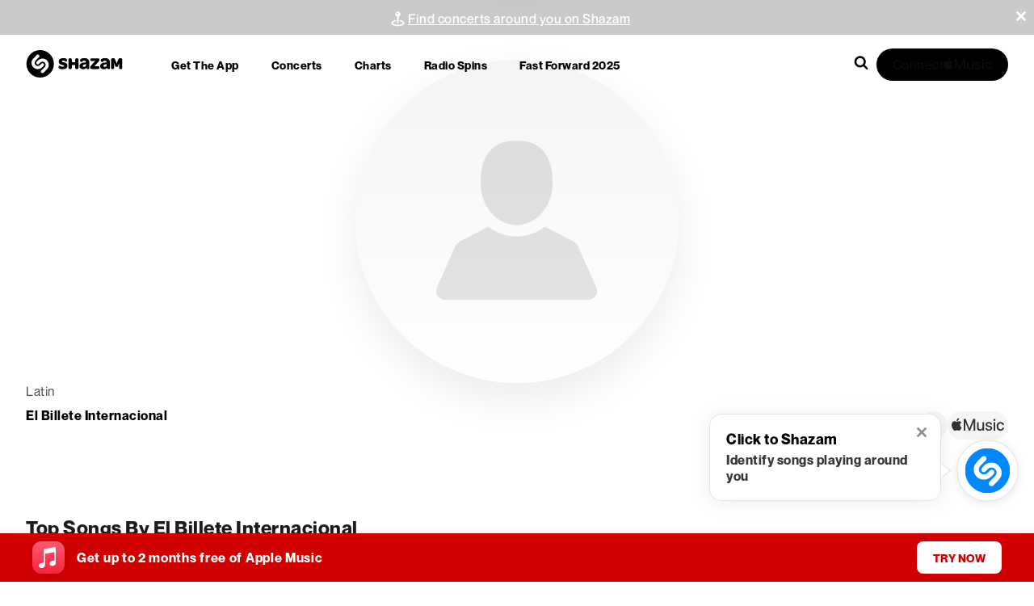

--- FILE ---
content_type: text/html; charset=utf-8
request_url: https://www.shazam.com/artist/el-billete-internacional/593050557
body_size: 223779
content:
<!DOCTYPE html><html lang="en-us"><head><meta charSet="utf-8"/><meta name="viewport" content="width=device-width, initial-scale=1"/><link rel="preload" as="image" href="https://is1-ssl.mzstatic.com/image/thumb/Features124/v4/f6/2d/ce/f62dced6-1e32-ac07-7535-fe398c415f38/mzl.qlhccznq.png/232x300bb.webp"/><link rel="preload" as="image" href="https://is1-ssl.mzstatic.com/image/thumb/Music124/v4/05/10/25/05102596-71b4-52c1-15be-9ec2fc406310/artwork.jpg/232x300ac.webp"/><link rel="preload" as="image" href="https://is1-ssl.mzstatic.com/image/thumb/Music114/v4/fc/74/78/fc74784f-e6f3-f999-1725-aaf3c6bcf704/8421597118282.jpg/232x300ac.webp"/><link rel="preload" as="image" href="https://is1-ssl.mzstatic.com/image/thumb/Music117/v4/29/f3/cd/29f3cd95-09d3-dd4c-3700-5610a02ffc91/0.jpg/232x300ac.webp"/><link rel="preload" as="image" href="https://is1-ssl.mzstatic.com/image/thumb/Music211/v4/7e/a0/8b/7ea08b92-e178-8663-df5a-7081fb21eb5d/198704561597_Cover.jpg/232x300ac.webp"/><link rel="preload" as="image" href="https://is1-ssl.mzstatic.com/image/thumb/Music112/v4/4e/1f/9f/4e1f9fec-664d-854e-fd75-ea24c172c87f/0.jpg/232x300ac.webp"/><link rel="preload" as="image" href="https://is1-ssl.mzstatic.com/image/thumb/Music124/v4/58/16/7f/58167f79-7839-e3e7-e31c-7cfa019232aa/706393801124.jpg/232x300ac.webp"/><link rel="preload" as="image" href="https://is1-ssl.mzstatic.com/image/thumb/Music112/v4/da/db/ac/dadbacfd-5be3-0bdc-94e9-7faca14b5f04/0.jpg/232x300ac.webp"/><link rel="stylesheet" href="/_next/static/css/32b14eef8f1a3126.css" data-precedence="next"/><link rel="stylesheet" href="/_next/static/css/81c499062ad4e3a7.css" data-precedence="next"/><link rel="stylesheet" href="/_next/static/css/d2d3f8968aea158e.css" data-precedence="next"/><link rel="stylesheet" href="/_next/static/css/e69d9aa9ff4753f9.css" data-precedence="next"/><link rel="stylesheet" href="/_next/static/css/73d6371d8f16fe17.css" data-precedence="next"/><link rel="stylesheet" href="/_next/static/css/ac34f643c177ae07.css" data-precedence="next"/><link rel="stylesheet" href="/_next/static/css/35221dafc0127310.css" data-precedence="next"/><link rel="stylesheet" href="/_next/static/css/ab22ce49c8a396b8.css" data-precedence="next"/><link rel="stylesheet" href="/_next/static/css/f18cc3bd420b876a.css" data-precedence="next"/><link rel="stylesheet" href="/_next/static/css/b8c201adc6b599ef.css" data-precedence="next"/><link rel="stylesheet" href="/_next/static/css/752ca03ec622148f.css" data-precedence="next"/><link rel="stylesheet" href="/_next/static/css/a51d625e4b1d3343.css" data-precedence="next"/><link rel="stylesheet" href="/_next/static/css/119682d8a7a7bf6d.css" data-precedence="next"/><link rel="stylesheet" href="/_next/static/css/49e04c9c7aa8e36a.css" data-precedence="next"/><link rel="stylesheet" href="/_next/static/css/2389c891e0c543cd.css" data-precedence="next"/><link rel="stylesheet" href="/_next/static/css/06845f3639fc0c97.css" data-precedence="next"/><link rel="stylesheet" href="/_next/static/css/3ebe769ff5f309f1.css" data-precedence="next"/><link rel="stylesheet" href="/_next/static/css/607e1324e5b4dba2.css" data-precedence="next"/><link rel="stylesheet" href="/_next/static/css/ab7fb773286b2a9a.css" data-precedence="next"/><link rel="preload" as="script" fetchPriority="low" href="/_next/static/chunks/webpack-7f0b313ed98c0242.js"/><script src="/_next/static/chunks/4bd1b696-182b6b13bdad92e3.js" async=""></script><script src="/_next/static/chunks/1255-70c9b656a62c2361.js" async=""></script><script src="/_next/static/chunks/main-app-31c324138f338a08.js" async=""></script><script src="/_next/static/chunks/430e88be-bc4f068f7e2d2bcf.js" async=""></script><script src="/_next/static/chunks/c16f53c3-ea61ee5b5d880edd.js" async=""></script><script src="/_next/static/chunks/2619-04bc32f026a0d946.js" async=""></script><script src="/_next/static/chunks/7391-b3c5c0faf2ee9eec.js" async=""></script><script src="/_next/static/chunks/6422-aa154309ec977226.js" async=""></script><script src="/_next/static/chunks/2847-ca9c1d9f3c558bd6.js" async=""></script><script src="/_next/static/chunks/1346-5a839f77678049b2.js" async=""></script><script src="/_next/static/chunks/87-cd34bcf45cb02364.js" async=""></script><script src="/_next/static/chunks/5375-ed4f76d0b55da972.js" async=""></script><script src="/_next/static/chunks/1683-0a9ecc03499a5cb8.js" async=""></script><script src="/_next/static/chunks/8348-78aab3b34ecd984f.js" async=""></script><script src="/_next/static/chunks/7397-8e52ee7ff2507409.js" async=""></script><script src="/_next/static/chunks/app/%5Blocale%5D/not-found-8603b70096ac368b.js" async=""></script><script src="/_next/static/chunks/1075-0b75530843ef9871.js" async=""></script><script src="/_next/static/chunks/6706-933acc6d3022f8ee.js" async=""></script><script src="/_next/static/chunks/6871-155d8741b91de2a5.js" async=""></script><script src="/_next/static/chunks/2767-a5f66acf1c211e1f.js" async=""></script><script src="/_next/static/chunks/6153-36589b819b2a9cb7.js" async=""></script><script src="/_next/static/chunks/app/%5Blocale%5D/layout-edd86406528c7e18.js" async=""></script><script src="/_next/static/chunks/app/%5Blocale%5D/(standard)/layout-770b9ac771d51083.js" async=""></script><script src="/_next/static/chunks/a4634e51-41997c827c88a369.js" async=""></script><script src="/_next/static/chunks/5283-15430c721a5b8f2d.js" async=""></script><script src="/_next/static/chunks/722-46637002dbabaff3.js" async=""></script><script src="/_next/static/chunks/app/%5Blocale%5D/(contextual-navigation)/artist/%5Bslug%5D/%5Bid%5D/page-c2ac2cd500c1ae91.js" async=""></script><script src="/_next/static/chunks/app/%5Blocale%5D/error-4bed6d9da9c7d709.js" async=""></script><script src="/_next/static/chunks/4301-12089c0bff9955e0.js" async=""></script><script src="/_next/static/chunks/app/%5Blocale%5D/(contextual-navigation)/page-e1c26eac14b2ab95.js" async=""></script><link rel="preload" href="/_next/static/chunks/97.814d5d2207fd6c4a.js" as="script" fetchPriority="low"/><link rel="apple-touch-icon" sizes="180x180" href="https://assets.shazam.com/website/images/favicons/apple-touch-icon"/><link rel="icon" type="image/png" sizes="32x32" href="https://assets.shazam.com/website/images/favicons/favicon-32x32"/><link rel="icon" type="image/png" sizes="16x16" href="https://assets.shazam.com/website/images/favicons/favicon-16x16"/><title>Shazam - Music Discovery, Charts &amp; Song Lyrics</title><meta name="description" content="Identify the music playing around you. Explore the music you love. Discover songs, lyrics, and artists on Shazam."/><link rel="canonical" href="https://www.shazam.com/artist/el-billete-internacional/593050557"/><link rel="alternate" hrefLang="cs-cz" href="https://www.shazam.com/cs-cz/artist/el-billete-internacional/593050557"/><link rel="alternate" hrefLang="de-de" href="https://www.shazam.com/de-de/artist/el-billete-internacional/593050557"/><link rel="alternate" hrefLang="el-gr" href="https://www.shazam.com/el-gr/artist/el-billete-internacional/593050557"/><link rel="alternate" hrefLang="en-us" href="https://www.shazam.com/en-us/artist/el-billete-internacional/593050557"/><link rel="alternate" hrefLang="en-gb" href="https://www.shazam.com/en-gb/artist/el-billete-internacional/593050557"/><link rel="alternate" hrefLang="es-es" href="https://www.shazam.com/es-es/artist/el-billete-internacional/593050557"/><link rel="alternate" hrefLang="es-mx" href="https://www.shazam.com/es-mx/artist/el-billete-internacional/593050557"/><link rel="alternate" hrefLang="fr-fr" href="https://www.shazam.com/fr-fr/artist/el-billete-internacional/593050557"/><link rel="alternate" hrefLang="hi-in" href="https://www.shazam.com/hi-in/artist/el-billete-internacional/593050557"/><link rel="alternate" hrefLang="id-id" href="https://www.shazam.com/id-id/artist/el-billete-internacional/593050557"/><link rel="alternate" hrefLang="it-it" href="https://www.shazam.com/it-it/artist/el-billete-internacional/593050557"/><link rel="alternate" hrefLang="ja-jp" href="https://www.shazam.com/ja-jp/artist/el-billete-internacional/593050557"/><link rel="alternate" hrefLang="ko-kr" href="https://www.shazam.com/ko-kr/artist/el-billete-internacional/593050557"/><link rel="alternate" hrefLang="nl-nl" href="https://www.shazam.com/nl-nl/artist/el-billete-internacional/593050557"/><link rel="alternate" hrefLang="pl-pl" href="https://www.shazam.com/pl-pl/artist/el-billete-internacional/593050557"/><link rel="alternate" hrefLang="pt-pt" href="https://www.shazam.com/pt-pt/artist/el-billete-internacional/593050557"/><link rel="alternate" hrefLang="pt-br" href="https://www.shazam.com/pt-br/artist/el-billete-internacional/593050557"/><link rel="alternate" hrefLang="ru-ru" href="https://www.shazam.com/ru-ru/artist/el-billete-internacional/593050557"/><link rel="alternate" hrefLang="tr-tr" href="https://www.shazam.com/tr-tr/artist/el-billete-internacional/593050557"/><link rel="alternate" hrefLang="zh-cn" href="https://www.shazam.com/zh-cn/artist/el-billete-internacional/593050557"/><link rel="alternate" hrefLang="zh-tw" href="https://www.shazam.com/zh-tw/artist/el-billete-internacional/593050557"/><link rel="icon" href="/favicon.ico" type="image/x-icon" sizes="32x32"/><script id="locale-redirect">(function(){
  try {
    const supported = ["cs-cz","de-de","el-gr","en-us","en-gb","es-es","es-mx","fr-fr","hi-in","id-id","it-it","ja-jp","ko-kr","nl-nl","pl-pl","pt-pt","pt-br","ru-ru","tr-tr","zh-cn","zh-tw"];
    const def = "en-us";
    const u = new URL(location.href);
    const p = u.pathname;


        let lc = localStorage.getItem("locale") || "";
        let fromNav = false;

        // Only use navigator.language if referrer=events
        if (!lc && u.searchParams.get("referrer") === "events") {
            lc = (navigator && navigator.language) || "";
            fromNav = true;
        }
        if (!lc) return;

        // Normalize -> xx-xx
        lc = lc.replace("_", "-");
        const parts = lc.split("-");
        if (parts[0]) parts[0] = parts[0].toLowerCase();
        if (parts[1]) parts[1] = parts[1].toLowerCase();

        // join but eliminate any null or ""
        lc = parts.filter(Boolean).join("-");

        // Validate navigator-derived locale
        if (fromNav && !/^[a-z]{2}(-[a-z]{2})?$/.test(lc)) return;

        // Single pass: exact; else fuzzy(lang-only) if from navigator
        const lang = parts[0] || "";
        let exact = null,
            fuzzy = null;
        for (let i = 0; i < supported.length; i++) {
            const s = supported[i];
            if (s === lc) {
                exact = s;
                break;
            }
            if (fromNav && !fuzzy && s.split("-")[0] === lang) fuzzy = s;
        }
        lc = exact || (fromNav ? fuzzy : null);
        if (!lc) return;

        // 1) If resolved locale is default, enforce unprefixed path and never add it
        if (lc === def) {
            // If path starts with ANY locale, strip it; else leave as-is.
            const seg = p.split("/")[1] || "";
            const isLocaleSeg = /^[a-z]{2}-[a-z]{2}$/i.test(seg);
            if (!isLocaleSeg) return;
            const rest = p.split("/").slice(2).join("/") || "";
            u.pathname = "/" + rest;
            location.replace(u.href);
            return;
        }

        // 2) Non-default: ensure correct prefix (remove wrong one if present)
        const seg2 = p.split("/")[1] || "";
        const isLocaleSeg2 = /^[a-z]{2}-[a-z]{2}$/i.test(seg2);
        if (p === "/" + lc || p.startsWith("/" + lc + "/")) return; // already correct
        const base = isLocaleSeg2
            ? "/" + (p.split("/").slice(2).join("/") || "")
            : p;
        u.pathname = "/" + lc + (base === "/" ? "" : base);
        location.replace(u.href);
    } catch (e) {}
})();</script><script id="Duration">
                (function () {
                    let startTime = Date.now();
                    let pageViewCount = 0;
                
                    document.addEventListener('visibilitychange', async () => {
                        if (document.hidden) {
                            try {
                                await Promise.all([
                                    fetch(
                                        '/services/metrics/session.pageViewCount/' +
                                            pageViewCount * 1000,
                                        { keepalive: true }
                                    ),
                                    fetch(
                                        '/services/metrics/session.duration/' +
                                            (Date.now() - startTime),
                                        { keepalive: true }
                                    ),
                                ]);
                            } catch {} 
                        } else {
                            pageViewCount = 1;
                            startTime = Date.now();
                        }
                    });
                
                    let previousUrl = '';
                    const observer = new MutationObserver(function () {
                        if (window.location.href !== previousUrl) {
                            previousUrl = location.href;
                            pageViewCount++;
                        }
                    });
                    const config = { subtree: true, childList: true };
                    observer.observe(document, config);
                })();
                
</script><script id="Early_Beacon">
            (function () {
                try {
                    let img = new Image();
                    img.src = 'https://beacon.shazam.com/beacons/api/v1/beacon/website/1.0/en-us/US/web/-/beacon/2da2ea2e-8168-4fbb-a3b3-93dddeb030b1/impression?screenname=initial_load&path=/artist/el-billete-internacional/593050557';
                    } catch (e) {
                   console.log('Initial Load Beacon error occurred: ', e);
                    }
                    })();</script><script id="Error_beacon">
                 window.onerror = function (msg, url, line, col) {
                 try{
                  let escapeMsg = msg;
                    if (line) {
                      escapeMsg+='_line_'+ line;
                    }
                    if (col) {
                      escapeMsg+='_col_'+ col;
                    }
                  escapeMsg = encodeURIComponent(escapeMsg);
                  escapeMsg = escapeMsg.slice(0, 100);

                  const path = (typeof document != "undefined") && document.location && document.location.pathname;
                  const ua = navigator.userAgent && navigator.userAgent.replace(/(%20|%3A|\s)/g, '_') || 'n/a';
                  const beacon = `https://beacon.shazam.com/shazam/-/-/-/-/-/beacon/-/error?path=${path}&errorDesc=${escapeMsg}&ua=${ua}&providerDesc=web_error_global`;

                  const img = new Image();

                  // There is a bug where floating-ui conflicts with framer-motion and causes a global error
                  // This happens when ?debug=beacons is turned on
                  // Let's no blast the beacon server in this scenario
                  if (msg != 'ResizeObserver loop completed with undelivered notifications.') {
                    img.src = beacon;
                  }

                  }
                  catch(e){
                    console.log("Global Error Beacon error", e);
                    }
                  };
</script><script src="/_next/static/chunks/polyfills-42372ed130431b0a.js" noModule=""></script></head><body class="layout_fullBleedOnRails__wux2C layout_vars__110l5"><div hidden=""><!--$--><!--/$--></div><div class="InformationBar-module_informationBar__nB4bh"><div class="InformationBar-module_pill__zVGbS" style="background-color:var(--color-blue-300)"></div></div><div class=""><div><div class="layout_fallbackText__RBKRz Navigation_shzTransparentHeader__aDK0i"><div class="layout_fallbackText__RBKRz Navigation_headerBody__GSgjj Navigation_atTop__jU9nA isTransparent Navigation_fullWidth__dXkKE" tabindex="0"><div class="Navigation_contentWrapper__tXnYC"><div></div><div class="Navigation_content__9erS2"><nav itemScope="" itemType="http://www.schema.org/SiteNavigationElement"><span class="LinkPassthru_container__izrcF"><a class="Navigation_headerLogo__YlM9c LinkPassthru_link___RNLB" data-test-id="artist_userevent_headerElement_homeLogo" aria-label="Navigate to Shazam Homepage" href="/"><svg class="Navigation_headerLogo__YlM9c" style="width:undefinedpx;height:NaNpx" data-test-id="navigation_headerLogo" xmlns="http://www.w3.org/2000/svg" xmlns:xlink="http://www.w3.org/1999/xlink"><use xlink:href="#ShazamTitleLogo"></use></svg></a></span><ul><li><span class="LinkPassthru_container__izrcF"><a class="Navigation_topLink__9do7s LinkPassthru_link___RNLB" data-test-id="artist_userevent_headerElement_appsMenu" href="/apps">Get the app</a></span></li><li><span class="LinkPassthru_container__izrcF"><a class="Navigation_topLink__9do7s LinkPassthru_link___RNLB" data-test-id="artist_userevent_headerElement_concertsMenu" href="/events/united-states">Concerts</a></span></li><li><span class="LinkPassthru_container__izrcF"><a class="Navigation_topLink__9do7s LinkPassthru_link___RNLB" data-test-id="artist_userevent_headerElement_chartsMenu" href="/charts/top-200/united-states">Charts</a></span></li><li><span class="LinkPassthru_container__izrcF"><a class="Navigation_topLink__9do7s LinkPassthru_link___RNLB" data-test-id="artist_userevent_headerElement_radiospinsMenu" href="/radiospins">Radio Spins</a></span></li><li><span class="LinkPassthru_container__izrcF"><a class="Navigation_topLink__9do7s LinkPassthru_link___RNLB" data-test-id="artist_userevent_headerElement_fastforward" href="/fastforward2025">Fast Forward 2025</a></span></li></ul></nav><div class="Navigation_searchWrapper__UcOsZ" data-test-id="navigation_searchWrapper"><div class="Search_searchContainer__sojDz"><div><div class="Search_inputWrapper__c9JQ3"><input type="text" class="Search_input__HkJTl" placeholder="Search for music" autoComplete="off" aria-autocomplete="list" aria-expanded="false" aria-owns="" role="combobox"/><span class="Search_magnifyingGlass__uhryW"><svg class="Search_icon__Poc_G" style="width:18px;height:18px" xmlns="http://www.w3.org/2000/svg" xmlns:xlink="http://www.w3.org/1999/xlink"><use xlink:href="#Search"></use></svg></span></div><div class="Popup_container__Rkh49 Popup_fixedToPage__Ew4wM"><div class="Popup_popup__H50OP"><div aria-hidden="true" style="display:none"><div></div></div><div aria-hidden="false" style="display:block"></div></div></div></div></div><div class="Navigation_connectContainer__UXr6j"></div></div><div class="Navigation_actions__HTMAq"><div class="Navigation_dropmenu__b_P3B" aria-haspopup="true" aria-expanded="false" aria-label="Expand Menu" role="button" tabindex="0"><svg class="Navigation_svg__EX7lp" style="width:undefinedpx;height:undefinedpx" xmlns="http://www.w3.org/2000/svg" xmlns:xlink="http://www.w3.org/1999/xlink"><use xlink:href="#Hamburger"></use></svg></div></div></div></div><div class="Navigation_pageMenu__2A6Xq"><span class="LinkPassthru_container__izrcF"><a class="Navigation_title__W7sui LinkPassthru_link___RNLB" data-test-id="artist_userevent_headerElement_homeLogo" tabindex="-1" aria-label="Navigate to Shazam Homepage" href="/"><svg class="Navigation_svg__EX7lp" style="width:undefinedpx;height:NaNpx" xmlns="http://www.w3.org/2000/svg" xmlns:xlink="http://www.w3.org/1999/xlink"><use xlink:href="#ShazamTitleLogo"></use></svg></a></span><div class="Navigation_close__9HCBp" aria-label="Close" role="button" tabindex="-1"><svg class="Navigation_svg__EX7lp" style="width:undefinedpx;height:undefinedpx" xmlns="http://www.w3.org/2000/svg" xmlns:xlink="http://www.w3.org/1999/xlink"><use xlink:href="#Cross"></use></svg></div><ul role="menu"><li autofocus="" role="menuitem" aria-label="Download Shazam"><a class="Navigation_topLink__9do7s" data-test-id="artist_userevent_headerElement_downloadMenu" href="/apps/download">Download Shazam</a></li><li role="menuitem" aria-label="Apps"><span class="LinkPassthru_container__izrcF"><a class="Navigation_topLink__9do7s LinkPassthru_link___RNLB" data-test-id="artist_userevent_headerElement_appsMenu" tabindex="-1" href="/apps">Apps</a></span></li><li role="menuitem" aria-label="Concerts"><span class="LinkPassthru_container__izrcF"><a class="Navigation_topLink__9do7s LinkPassthru_link___RNLB" data-test-id="artist_userevent_headerElement_concertsMenu" tabindex="-1" href="/events/united-states">Concerts</a></span></li><li role="menuitem" aria-label="Charts"><span class="LinkPassthru_container__izrcF"><a class="Navigation_topLink__9do7s LinkPassthru_link___RNLB" data-test-id="artist_userevent_headerElement_chartsMenu" tabindex="-1" href="/charts/top-200/united-states">Charts</a></span></li><li role="menuitem" aria-label="Radio Spins"><span class="LinkPassthru_container__izrcF"><a class="Navigation_topLink__9do7s LinkPassthru_link___RNLB" data-test-id="artist_userevent_headerElement_radiospinsMenu" tabindex="-1" href="/radiospins">Radio Spins</a></span></li><li role="menuitem" aria-label="FastForward2025"><span class="LinkPassthru_container__izrcF"><a class="Navigation_topLink__9do7s LinkPassthru_link___RNLB" data-test-id="artist_userevent_headerElement_fastforward" href="/fastforward2025">Fast Forward 2025</a></span></li><li role="menuitem" aria-label="Help"><span class="LinkPassthru_container__izrcF"><a class="Navigation_topLink__9do7s LinkPassthru_link___RNLB" data-test-id="unknown_userevent_headerElement_helpMenu" target="_blank" rel="noopener" tabindex="-1" href="https://support.apple.com/HT210331">Help</a></span></li></ul><div class="Navigation_dropdownConnectContainer__34_tW"></div></div></div></div><script type="application/ld+json">{
	"@context": "https://schema.org",
	"@type": "MusicGroup",
	"name": "El Billete Internacional",
	"genre": [
		"Latin"
	],
	"image": {
		"@type": "ImageObject",
		"width": "800",
		"height": "800"
	},
	"album": [
		{
			"@type": "MusicAlbum",
			"albumReleaseType": "EPRelease",
			"isFamilyFriendly": true,
			"image": {
				"@type": "ImageObject"
			},
			"thumbnail": {
				"@type": "ImageObject"
			}
		}
	],
	"event": [],
	"track": [
		{
			"@type": "MusicRecording",
			"name": "Ay Que Rico",
			"byArtist": "El Billete Internacional",
			"isFamilyFriendly": true,
			"duration": "PT2M43S",
			"thumbnail": {
				"@type": "ImageObject",
				"url": "https://is1-ssl.mzstatic.com/image/thumb/Music/v4/99/5d/2a/995d2a75-6dc3-c2bd-4174-08fe10c8a807/cover.jpg/1400x1400bb.jpg",
				"width": 1400,
				"height": 1400
			},
			"thumbnailUrl": "https://is1-ssl.mzstatic.com/image/thumb/Music/v4/99/5d/2a/995d2a75-6dc3-c2bd-4174-08fe10c8a807/cover.jpg/1400x1400bb.jpg",
			"datePublished": "2013-01-31",
			"genre": [
				"Urbano latino",
				"Music",
				"Latin"
			],
			"recordingOf": {
				"@type": "MusicComposition",
				"composer": [
					{
						"@type": "Person",
						"name": ""
					}
				]
			},
			"potentialAction": {
				"@type": "ListenAction",
				"target": {
					"@type": "EntryPoint",
					"url": "https://music.apple.com/us/album/ay-que-rico/594726283?i=594726285",
					"actionPlatform": [
						"https://schema.org/DesktopWebPlatform",
						"https://schema.org/IOSPlatform",
						"https://schema.org/AndroidPlatform"
					]
				}
			},
			"inAlbum": {
				"@type": "MusicAlbum",
				"name": "Denbow 2013...Una Vaina y Bien!"
			}
		}
	]
}</script><main class="PageGrid-module_container__Gqo-z PageGrid-module_containerFullViewportHeight__KxhOt"><div class="PageGrid-module_header__hLsmw"><div class="Header_headerContainer__gyEp0"><div class="VideoFallback_fallbackImageContainer__IP9_s"><div class="VideoFallback_defaultArtistImage__zC1b_"><svg class="VideoFallback_defaultArtistIcon__DEN_C" style="width:undefinedpx;height:undefinedpx" xmlns="http://www.w3.org/2000/svg" xmlns:xlink="http://www.w3.org/1999/xlink"><use xlink:href="#Person"></use></svg></div><div class="ArtistImage_artistImgWrapper__kqa2B ArtistImage_fallbackShadow__Wusk9"><div data-test-id="artist_impression_artistProfileImage"><div class="ArtistImage_artistFallbackContainer__MUTxl"><svg class="ArtistImage_artistFallbackIcon__f4wOL" style="width:undefinedpx;height:undefinedpx" xmlns="http://www.w3.org/2000/svg" xmlns:xlink="http://www.w3.org/1999/xlink"><use xlink:href="#Person"></use></svg></div></div></div></div><div class="VideoHeaderContent_headerContentContainer__KAHGs"><div class="VideoHeaderContent_textContainer__m7l1D"><div class="VideoHeaderContent_genreAndLocationTextContainer__KJoE2"><h2 class="Text-module_text-black-200__8cY0O Text-module_fontFamily__cQFwR VideoHeaderContent_defaultTextColor__zEIsK Text-post-module_size-base__o144k Text-module_fontWeightNormal__kB6Wg Text-module_headingReset__Mn-tB" data-test-id="artistHeader_genre">Latin</h2></div><h1 class="Text-module_text-black-200__8cY0O Text-module_fontFamily__cQFwR VideoHeaderContent_artistNameText__W8hwS VideoHeaderContent_defaultTextColor__zEIsK VideoHeaderContent_defaultArtistName__cv9F9 Text-post-module_size-base__o144k Text-module_fontWeightBold__4NHce Text-module_headingReset__Mn-tB" data-test-id="artistHeader_name">El Billete Internacional</h1><div class="HeaderBadges_badgeContainer__vDTqs"></div></div><div class="VideoHeaderContent_buttonsContainer__k20jW"><div class="" data-test-id="artist_userevent_shareButton"><div><span><button class="TrackFloatingMenu-module_anchorButton__Yv5xf" data-test-id="floatingMenuButton"><div class="HeaderShareButton_defaultShareButton__FX4kK HeaderShareButton_shareButton__8gALM"><svg class="HeaderShareButton_shareIcon__sR9cL" style="width:undefinedpx;height:undefinedpx" xmlns="http://www.w3.org/2000/svg" xmlns:xlink="http://www.w3.org/1999/xlink"><use xlink:href="#ShareArrowUp"></use></svg></div></button></span></div></div><a class="HeaderAppleMusicButton_button__Sz7DZ HeaderAppleMusicButton_defaultButton__9Y7ZV" data-test-id="artist_userevent_redirectAppleMusic" aria-label="apple music link" target="_blank" href="https://music.apple.com/us/artist/el-billete-internacional/593050557"><svg class="HeaderAppleMusicButton_icon__n8BQG" style="width:undefinedpx;height:NaNpx" xmlns="http://www.w3.org/2000/svg" xmlns:xlink="http://www.w3.org/1999/xlink"><use xlink:href="#AppleMusic"></use></svg></a></div></div><div class="Header_videoContainer__gMlwP" data-test-id="artistHeader_details"><div class="Header_gradient__Cjqvk Header_hideGradient__HfMcP"></div></div></div></div><div class="PageGrid-module_grid__SjmKd PageGrid-module_right__1113p PageGrid-module_withActiveTab__NaKHd PageGrid-module_activeTabMain__jfKhJ PageGrid-module_fullWidth__c9UaO"><div class="PageGrid-module_main__G-TaJ undefined"><div class="PageGrid-module_content__Ek7uQ page_announcement__1kRXQ"><div class="PageGrid-module_inner__Ep8ld"></div></div><div class="PageGrid-module_content__Ek7uQ"><div class="PageGrid-module_inner__Ep8ld"><div class="TitleSection-module_marginBottom__lGE-J page_fullWidth__JW38J"><div class="TitleSection-module_wrapper__26PBc"><div class="TitleSection-module_titleWrapper__VmxpP"><div class="TitleSection-module_title__YSbpN"><h2 class="Text-module_text-black-200__8cY0O Text-module_fontFamily__cQFwR Text-post-module_size-2xl__hLsb8 Text-module_fontWeightBold__4NHce Text-module_headingReset__Mn-tB">Top Songs By El Billete Internacional</h2> </div></div><div data-test-id="artist_impression_topSongs"><div class="Medialist-module_medialist__xLARW" style="width:100%"><div class="Medialist-module_medialistContent__QWUEO"><div class="Medialist-module_overallContainer__cGrOJ"><div class="MedialistInner-module_container__LBzLk MedialistInner-module_overflowable__mgAx-" style="width:100%;grid-template-columns:repeat(1, 45%);grid-template-rows:repeat(3, 1fr);grid-auto-flow:column;column-gap:25px;row-gap:10px"><div class="MedialistInner-module_child__P5BSj"><div><div class="ContainerLink-module_container__nUvQc SongItem-module_container__XW6-b"><span class="Text-module_text-black__mkuUo Text-module_fontFamily__cQFwR SongItem-module_ellipisLink__DsCMc Text-post-module_size-base__o144k Text-module_fontWeight500__iJDFU"><a class="ContainerLink-module_containerLinkElement__EOJ6S common_link__7If7r" data-test-id="artist_userevent_top-tracks_songTitle" aria-label="Ay Que Rico" href="/song/594726285/ay-que-rico"></a></span><div class="SongItem-module_card__p7LL- SongItem-module_cardPadding__wsrx8" data-test-id="songItem"><span class="common-module_pointerEventsAuto__ccK-O SongItem-module_thumbnailPlayButtonStack__kSR2v"><div class="ImageDynamic-post-module_container__nme93 ImageDynamic-post-module_container-size-75x75__cpgut ImageDynamic-post-module_shape-square__nq6gC ImageDynamic-post-module_container-radius-base__R44-u"><img srcSet="https://is1-ssl.mzstatic.com/image/thumb/Music/v4/99/5d/2a/995d2a75-6dc3-c2bd-4174-08fe10c8a807/cover.jpg/75x75bb.webp 75w,https://is1-ssl.mzstatic.com/image/thumb/Music/v4/99/5d/2a/995d2a75-6dc3-c2bd-4174-08fe10c8a807/cover.jpg/150x150bb.webp 150w,https://is1-ssl.mzstatic.com/image/thumb/Music/v4/99/5d/2a/995d2a75-6dc3-c2bd-4174-08fe10c8a807/cover.jpg/225x225bb.webp 225w,https://is1-ssl.mzstatic.com/image/thumb/Music/v4/99/5d/2a/995d2a75-6dc3-c2bd-4174-08fe10c8a807/cover.jpg/300x300bb.webp 300w,https://is1-ssl.mzstatic.com/image/thumb/Music/v4/99/5d/2a/995d2a75-6dc3-c2bd-4174-08fe10c8a807/cover.jpg/375x375bb.webp 375w" class="ImageDynamic-post-module_image__yGTB1" loading="lazy" alt="Listen to Ay Que Rico by El Billete Internacional, see lyrics, music video &amp; more!" title="Listen to Ay Que Rico by El Billete Internacional, see lyrics, music video &amp; more!" sizes="75px"/></div><button aria-label="Ay Que Rico" style="display:flex;width:40px;height:40px" class="SongItem-module_playButtonContainer__tR-gl PlayableTrackButton-module_playButton__FgEST" data-test-id="playableTrackButton"><svg class="PlayableTrackButton-module_controlIconShowing__bN2qN" style="width:undefinedpx;height:undefinedpx" xmlns="http://www.w3.org/2000/svg" xmlns:xlink="http://www.w3.org/1999/xlink"><use xlink:href="#ControlPlay"></use></svg><svg class="PlayableTrackButton-module_controlIconHidden__Wvryf" style="width:undefinedpx;height:undefinedpx" xmlns="http://www.w3.org/2000/svg" xmlns:xlink="http://www.w3.org/1999/xlink"><use xlink:href="#ControlPause"></use></svg></button></span><div class="SongItem-module_mainItemsContainer__9MRor"><span class="SongItem-module_metadataLine__7Mm6B common-module_pointerEventsAuto__ccK-O"><span class="Text-module_text-black__mkuUo Text-module_fontFamily__cQFwR SongItem-module_ellipisLink__DsCMc Text-post-module_size-base__o144k Text-module_fontWeight500__iJDFU"><a class="common_link__7If7r" data-test-id="artist_userevent_top-tracks_songTitle" href="/song/594726285/ay-que-rico">Ay Que Rico</a></span></span><span class="Text-module_text-gray-900__Qcj0F Text-module_fontFamily__cQFwR SongItem-module_ellipisLink__DsCMc SongItem-module_ellipisLinkDisabled__e-cle Text-post-module_size-base__o144k Text-module_fontWeightNormal__kB6Wg Text-module_textOverflowEllipsis__J7BCo">El Billete Internacional</span></div><div class="SongItem-module_mobileBottomGroup__OSsbY"><div class="SongItem-module_badgeWrapper__PsGDI"><div class="SongItem_appleMusicBadgeWrapper__rcpC8 SongItem_collapseMargin__9Zzu6"><a class="AppleMusicLink_link__MD7ZC" data-test-id="artist_userevent_appleMusicLink" aria-label="Apple Music" target="_blank" rel="noopener" href="https://www.shazam.com/applemusic/song/594726285"><span class="common-module_pointerEventsAuto__ccK-O SongItem-module_badge__zn3ud"><svg class="SongItem-module_appleMusicIcon__vR7Io" style="width:undefinedpx;height:NaNpx" xmlns="http://www.w3.org/2000/svg" xmlns:xlink="http://www.w3.org/1999/xlink"><use xlink:href="#AppleMusic"></use></svg></span></a></div></div><div class="SongItem-module_contextIcon__viGJI common-module_pointerEventsAuto__ccK-O"><span><button class="TrackFloatingMenu-module_anchorButton__Yv5xf" aria-label="More" data-test-id="floatingMenuButton"><svg class="svg" style="width:25px;height:25px;fill:var(--color-gray-800)" xmlns="http://www.w3.org/2000/svg" xmlns:xlink="http://www.w3.org/1999/xlink"><use xlink:href="#More"></use></svg></button></span></div></div></div></div></div></div></div></div></div><div class="Medialist-module_buttonBar__ugS16"></div></div></div></div></div></div></div><div class="PageGrid-module_content__Ek7uQ"><div class="PageGrid-module_inner__Ep8ld"><!--$--><!--/$--></div></div><div class="page_banner__NzbbJ"></div><div class="PageGrid-module_content__Ek7uQ"><div class="PageGrid-module_inner__Ep8ld"><div class="page_group__cTqV6 page_groupMaxWidth__GeH1i"></div></div></div><div class="PageGrid-module_content__Ek7uQ PageGrid-module_backgroundColor__vO-Gw"><div class="PageGrid-module_inner__Ep8ld"></div></div><div class="PageGrid-module_content__Ek7uQ"><div class="PageGrid-module_inner__Ep8ld"></div></div><div class="PageGrid-module_content__Ek7uQ page_container__fHuK9 PageGrid-module_backgroundColor__vO-Gw"><div class="PageGrid-module_inner__Ep8ld"><div class="ArtistAbout_artistAboutContainer__1XN3E ArtistAbout_artistAboutContainerFullWidth__3clyr" data-test-id="artist_aboutContainer"><div class="ArtistAbout_title__NYo9Z"><div class="ArtistAbout_fullWidth__ipXpH"><div class="TitleSection-module_wrapper__26PBc"><div class="TitleSection-module_titleWrapper__VmxpP"><div class="TitleSection-module_title__YSbpN"><h2 class="Text-module_text-black-200__8cY0O Text-module_fontFamily__cQFwR Text-post-module_size-2xl__hLsb8 Text-module_fontWeightBold__4NHce Text-module_headingReset__Mn-tB" data-test-id="artist_titleSection_about">About El Billete Internacional</h2> </div></div></div></div></div><div class="ArtistAboutCard_container__Vcx8A"><div data-test-id="artist_impression_artistAboutCard"><div class="ArtistAboutCard_artistInfo__0WonR ArtistAboutCard_artistInfoTopRadius___N8ir ArtistAboutCard_artistInfoBottomRadius__wfcYr" data-test-id="artist_info"><div><div class="Text-module_text-gray-700__98Jg4 Text-module_fontFamily__cQFwR ArtistAboutCard_infoHeader__j6_aV Text-post-module_size-small__VmN2x Text-module_fontWeightNormal__kB6Wg">Genre</div><div class="Text-module_text-black__mkuUo Text-module_fontFamily__cQFwR ArtistAboutCard_infoContent__siEDm Text-post-module_size-base__o144k Text-module_fontWeightNormal__kB6Wg">Latin</div></div></div></div></div><div class="ArtistAbout_artistAboutContent__2L2M1"><!--$--><!--/$--><!--$--><!--/$--></div></div><div data-test-id="artist_impression_similarArtists"><div class="ArtistSimilar_fullWidth__IzLxZ"><div class="TitleSection-module_wrapper__26PBc"><div class="TitleSection-module_titleWrapper__VmxpP"><div class="TitleSection-module_title__YSbpN"><h3 class="Text-module_text-black-200__8cY0O Text-module_fontFamily__cQFwR Text-post-module_size-extraLarge__IDy6p Text-module_fontWeightBold__4NHce Text-module_headingReset__Mn-tB" data-test-id="artist_titleSection_similar">Similar to: El Billete Internacional</h3> </div><div class="Text-module_text-gray-800__u3eW0 Text-module_fontFamily__cQFwR Text-post-module_size-small__VmN2x Text-post-module_size-md-base__H-EXQ Text-module_fontWeightNormal__kB6Wg">Discover more music and artists similar to El Billete Internacional, like Robert Blon, Micky, Aaron Loveless</div></div><div class="ArtistSimilar_container__7i7Tc"><div class="Medialist-module_medialist__xLARW"><div class="Medialist-module_medialistContent__QWUEO"><div class="Medialist-module_overallContainer__cGrOJ"><div class="MedialistInner-module_container__LBzLk MedialistInner-module_overflowable__mgAx-" style="grid-template-columns:repeat(10, 145px);grid-template-rows:repeat(1, 1fr);grid-auto-flow:column;column-gap:25px;row-gap:0px"><div class="MedialistInner-module_child__P5BSj"><a class="ArtistSimilar_link__c63BD" data-test-id="artist_userevent_similarArtistItem" href="/artist/robert-blon/593050779"><div class="ArtistItem-module_medialistItem__FR6e4"><div class="ArtistItem-module_imageContainerPortrait__hOkD3 ArtistItem-module_fallbackArtist__8Byk-"><svg class="svg" style="width:72px;height:82px;fill:var(--color-white)" xmlns="http://www.w3.org/2000/svg" xmlns:xlink="http://www.w3.org/1999/xlink"><use xlink:href="#NoArtist"></use></svg></div><div class="Text-module_text-black__mkuUo Text-module_fontFamily__cQFwR ArtistItem-module_artistName__QsbqU Text-post-module_size-base__o144k Text-module_fontWeight500__iJDFU undefined">Robert Blon</div></div></a></div><div class="MedialistInner-module_child__P5BSj"><a class="ArtistSimilar_link__c63BD" data-test-id="artist_userevent_similarArtistItem" href="/artist/micky/75627396"><div class="ArtistItem-module_medialistItem__FR6e4"><div class="ArtistItem-module_imageContainerPortrait__hOkD3"><img src="https://is1-ssl.mzstatic.com/image/thumb/Features124/v4/f6/2d/ce/f62dced6-1e32-ac07-7535-fe398c415f38/mzl.qlhccznq.png/232x300bb.webp" alt="Listen to Micky, watch music videos, read bio, see tour dates &amp; more!"/></div><div class="Text-module_text-black__mkuUo Text-module_fontFamily__cQFwR ArtistItem-module_artistName__QsbqU Text-post-module_size-base__o144k Text-module_fontWeight500__iJDFU undefined">Micky</div></div></a></div><div class="MedialistInner-module_child__P5BSj"><a class="ArtistSimilar_link__c63BD" data-test-id="artist_userevent_similarArtistItem" href="/artist/aaron-loveless/1536894876"><div class="ArtistItem-module_medialistItem__FR6e4"><div class="ArtistItem-module_imageContainerPortrait__hOkD3"><img src="https://is1-ssl.mzstatic.com/image/thumb/Music124/v4/05/10/25/05102596-71b4-52c1-15be-9ec2fc406310/artwork.jpg/232x300ac.webp" alt="Listen to Aaron Loveless, watch music videos, read bio, see tour dates &amp; more!"/></div><div class="Text-module_text-black__mkuUo Text-module_fontFamily__cQFwR ArtistItem-module_artistName__QsbqU Text-post-module_size-base__o144k Text-module_fontWeight500__iJDFU undefined">Aaron Loveless</div></div></a></div><div class="MedialistInner-module_child__P5BSj"><a class="ArtistSimilar_link__c63BD" data-test-id="artist_userevent_similarArtistItem" href="/artist/natascha-hagen/193203603"><div class="ArtistItem-module_medialistItem__FR6e4"><div class="ArtistItem-module_imageContainerPortrait__hOkD3"><img src="https://is1-ssl.mzstatic.com/image/thumb/Music114/v4/fc/74/78/fc74784f-e6f3-f999-1725-aaf3c6bcf704/8421597118282.jpg/232x300ac.webp" alt="Listen to Natascha Hagen, watch music videos, read bio, see tour dates &amp; more!"/></div><div class="Text-module_text-black__mkuUo Text-module_fontFamily__cQFwR ArtistItem-module_artistName__QsbqU Text-post-module_size-base__o144k Text-module_fontWeight500__iJDFU undefined">Natascha Hagen</div></div></a></div><div class="MedialistInner-module_child__P5BSj"><a class="ArtistSimilar_link__c63BD" data-test-id="artist_userevent_similarArtistItem" href="/artist/argo-groupe/1483107186"><div class="ArtistItem-module_medialistItem__FR6e4"><div class="ArtistItem-module_imageContainerPortrait__hOkD3 ArtistItem-module_fallbackArtist__8Byk-"><svg class="svg" style="width:72px;height:82px;fill:var(--color-white)" xmlns="http://www.w3.org/2000/svg" xmlns:xlink="http://www.w3.org/1999/xlink"><use xlink:href="#NoArtist"></use></svg></div><div class="Text-module_text-black__mkuUo Text-module_fontFamily__cQFwR ArtistItem-module_artistName__QsbqU Text-post-module_size-base__o144k Text-module_fontWeight500__iJDFU undefined">Argo Groupe</div></div></a></div><div class="MedialistInner-module_child__P5BSj"><a class="ArtistSimilar_link__c63BD" data-test-id="artist_userevent_similarArtistItem" href="/artist/circo-motel/987014856"><div class="ArtistItem-module_medialistItem__FR6e4"><div class="ArtistItem-module_imageContainerPortrait__hOkD3"><img src="https://is1-ssl.mzstatic.com/image/thumb/Music117/v4/29/f3/cd/29f3cd95-09d3-dd4c-3700-5610a02ffc91/0.jpg/232x300ac.webp" alt="Listen to Circo Motel, watch music videos, read bio, see tour dates &amp; more!"/></div><div class="Text-module_text-black__mkuUo Text-module_fontFamily__cQFwR ArtistItem-module_artistName__QsbqU Text-post-module_size-base__o144k Text-module_fontWeight500__iJDFU undefined">Circo Motel</div></div></a></div><div class="MedialistInner-module_child__P5BSj"><a class="ArtistSimilar_link__c63BD" data-test-id="artist_userevent_similarArtistItem" href="/artist/maria-piedade/1192340390"><div class="ArtistItem-module_medialistItem__FR6e4"><div class="ArtistItem-module_imageContainerPortrait__hOkD3"><img src="https://is1-ssl.mzstatic.com/image/thumb/Music211/v4/7e/a0/8b/7ea08b92-e178-8663-df5a-7081fb21eb5d/198704561597_Cover.jpg/232x300ac.webp" alt="Listen to Maria Piedade, watch music videos, read bio, see tour dates &amp; more!"/></div><div class="Text-module_text-black__mkuUo Text-module_fontFamily__cQFwR ArtistItem-module_artistName__QsbqU Text-post-module_size-base__o144k Text-module_fontWeight500__iJDFU undefined">Maria Piedade</div></div></a></div><div class="MedialistInner-module_child__P5BSj"><a class="ArtistSimilar_link__c63BD" data-test-id="artist_userevent_similarArtistItem" href="/artist/marco-outeiro/1626120500"><div class="ArtistItem-module_medialistItem__FR6e4"><div class="ArtistItem-module_imageContainerPortrait__hOkD3"><img src="https://is1-ssl.mzstatic.com/image/thumb/Music112/v4/4e/1f/9f/4e1f9fec-664d-854e-fd75-ea24c172c87f/0.jpg/232x300ac.webp" alt="Listen to Marco Outeiro, watch music videos, read bio, see tour dates &amp; more!"/></div><div class="Text-module_text-black__mkuUo Text-module_fontFamily__cQFwR ArtistItem-module_artistName__QsbqU Text-post-module_size-base__o144k Text-module_fontWeight500__iJDFU undefined">Marco Outeiro</div></div></a></div><div class="MedialistInner-module_child__P5BSj"><a class="ArtistSimilar_link__c63BD" data-test-id="artist_userevent_similarArtistItem" href="/artist/the-gospel-four/895666790"><div class="ArtistItem-module_medialistItem__FR6e4"><div class="ArtistItem-module_imageContainerPortrait__hOkD3"><img src="https://is1-ssl.mzstatic.com/image/thumb/Music124/v4/58/16/7f/58167f79-7839-e3e7-e31c-7cfa019232aa/706393801124.jpg/232x300ac.webp" alt="Listen to the Gospel Four, watch music videos, read bio, see tour dates &amp; more!"/></div><div class="Text-module_text-black__mkuUo Text-module_fontFamily__cQFwR ArtistItem-module_artistName__QsbqU Text-post-module_size-base__o144k Text-module_fontWeight500__iJDFU undefined">the Gospel Four</div></div></a></div><div class="MedialistInner-module_child__P5BSj"><a class="ArtistSimilar_link__c63BD" data-test-id="artist_userevent_similarArtistItem" href="/artist/nego-braz/1543393084"><div class="ArtistItem-module_medialistItem__FR6e4"><div class="ArtistItem-module_imageContainerPortrait__hOkD3"><img src="https://is1-ssl.mzstatic.com/image/thumb/Music112/v4/da/db/ac/dadbacfd-5be3-0bdc-94e9-7faca14b5f04/0.jpg/232x300ac.webp" alt="Listen to Nego Braz, watch music videos, read bio, see tour dates &amp; more!"/></div><div class="Text-module_text-black__mkuUo Text-module_fontFamily__cQFwR ArtistItem-module_artistName__QsbqU Text-post-module_size-base__o144k Text-module_fontWeight500__iJDFU undefined">Nego Braz</div></div></a></div></div></div></div><div class="Medialist-module_buttonBar__ugS16"></div></div></div></div></div></div></div></div></div></div></main><!--$--><!--/$--><div class="Footer_shzFrameFooter__2uM9c Footer_jsPolicycookie__RzRze" data-test-id="footerSection"><h2 class="Text-module_text-black-200__8cY0O Text-module_fontFamily__cQFwR Footer_a11y__2cjyn Text-post-module_size-base__o144k Text-module_fontWeightNormal__kB6Wg Text-module_headingReset__Mn-tB">Shazam Footer</h2><div class="Footer_footerContent__ybLti Footer_grid__X_BWM"><div><a class="Footer_logo__pwCXU" data-test-id="navbar_userevent_shazamLogo" aria-label="Go to home page" href="/"><svg class="Footer_logo__pwCXU" style="width:undefinedpx;height:NaNpx" xmlns="http://www.w3.org/2000/svg" xmlns:xlink="http://www.w3.org/1999/xlink"><use xlink:href="#ShazamTitleLogo"></use></svg></a><div id="localeSelector" class="Footer_selectLabel__JXtX9"><div class="Text-module_text-white__l-SDK Text-module_fontFamily__cQFwR Text-post-module_size-base__o144k Text-module_fontWeightNormal__kB6Wg">Select language<!-- -->:</div></div><div class="Footer_select__g0t_V" data-test-id="footer_localeSelector"><select aria-labelledby="localeSelector"><option value="cs-cz">Čeština</option><option value="de-de">Deutsch</option><option value="el-gr">Eλληνικά</option><option value="en-us" selected="">English (US)</option><option value="en-gb">English (UK)</option><option value="es-es">Español (ES)</option><option value="es-mx">Español (MX)</option><option value="fr-fr">Français</option><option value="hi-in">हिन्दी</option><option value="id-id">Bahasa Indonesia</option><option value="it-it">Italiano</option><option value="ja-jp">日本語</option><option value="ko-kr">한국어</option><option value="nl-nl">Nederlands</option><option value="pl-pl">Polski</option><option value="pt-pt">Português</option><option value="pt-br">Português (BR)</option><option value="ru-ru">Русский</option><option value="tr-tr">Türkçe</option><option value="zh-cn">中文</option><option value="zh-tw">繁體中文</option></select></div></div><div class="Footer_links__F8b2o Footer_placeholder__I_Xn6"></div><div class="Footer_links__F8b2o"><h3 class="Text-module_text-black-200__8cY0O Text-module_fontFamily__cQFwR Text-post-module_size-md-large__4coGy Text-module_fontWeightNormal__kB6Wg Text-module_headingReset__Mn-tB">Company</h3><ul class="Footer_removeMargin___WOqD"><li><a class="" data-test-id="navbar_userevent_redirectAboutUs" aria-label="About Us" target="_blank" href="https://www.shazam.com/company">About Us</a></li><li><a class="" data-test-id="navbar_userevent_redirectApps" aria-label="Apps" href="/apps">Apps</a></li><li><a class="" data-test-id="navbar_userevent_redirectCareers" aria-label="Careers" rel="noopener" href="https://jobs.apple.com/en-us/search?sort=relevance&amp;search=shazam">Careers</a></li><li><a class="" data-test-id="navbar_userevent_redirectAppleHelp" aria-label="Help for Apple Devices" rel="noopener" href="https://support.apple.com/guide/shazam-iphone/welcome/ios">Help for Apple Devices</a></li><li><a class="" data-test-id="navbar_userevent_redirectAndroidHelp" aria-label="Help for Android Devices" rel="noopener" href="https://support.apple.com/en-us/HT211913">Help for Android Devices</a></li><li><a class="" data-test-id="navbar_userevent_redirectShazamKit" aria-label="ShazamKit for Developers" rel="noopener" href="/shazamkit">ShazamKit for Developers</a></li><li><a class="" data-test-id="navbar_userevent_footerAppleMusicOfferLink" aria-label="Apple Music Offer" target="_blank" href="/applemusic">Apple Music Offer</a></li></ul></div><div class="Footer_links__F8b2o Footer_flexReset__u_w0K"><h3 class="Text-module_text-black-200__8cY0O Text-module_fontFamily__cQFwR Text-post-module_size-md-large__4coGy Text-module_fontWeightNormal__kB6Wg Text-module_headingReset__Mn-tB">Legal</h3><ul class="Footer_removeMargin___WOqD"><li><a class="" data-test-id="navbar_userevent_redirectTerms" target="_blank" aria-label="Terms" href="https://www.apple.com/legal/internet-services/itunes/ww/">Terms</a></li><li><a class="" data-test-id="navbar_userevent_redirectPrivacy" target="_blank" rel="noopener" aria-label="Privacy Policy" href="https://www.apple.com/privacy/">Privacy Policy</a></li><li><a class="" data-test-id="navbar_userevent_redirectPolicy" target="_blank" rel="noopener" aria-label="Manage Your Data" href="/privacy">Manage Your Data</a></li></ul></div></div><div class="Footer_appStoreOptions__7UcPI"><span><a class="Footer_shzBye__d6c4L Footer_google__5ASRX" data-test-id="navbar_userevent_downloadAppViaGooglePlay" aria-label="Get Shazam on Google Play" href="https://play.google.com/store/apps/details?id=com.shazam.android"><div class="ImageDynamic-post-module_container__nme93 ImageDynamic-post-module_container-radius-base__R44-u Footer_google__5ASRX"><img srcSet="https://assets.shazam.com/website/images/apps/sprite.webp 100w,https://assets.shazam.com/website/images/apps/sprite.webp 200w,https://assets.shazam.com/website/images/apps/sprite.webp 300w,https://assets.shazam.com/website/images/apps/sprite.webp 400w,https://assets.shazam.com/website/images/apps/sprite.webp 500w,https://assets.shazam.com/website/images/apps/sprite.webp 600w,https://assets.shazam.com/website/images/apps/sprite.webp 700w,https://assets.shazam.com/website/images/apps/sprite.webp 800w,https://assets.shazam.com/website/images/apps/sprite.webp 900w,https://assets.shazam.com/website/images/apps/sprite.webp 1000w,https://assets.shazam.com/website/images/apps/sprite.webp 1100w,https://assets.shazam.com/website/images/apps/sprite.webp 1200w,https://assets.shazam.com/website/images/apps/sprite.webp 1300w,https://assets.shazam.com/website/images/apps/sprite.webp 1400w,https://assets.shazam.com/website/images/apps/sprite.webp 1500w,https://assets.shazam.com/website/images/apps/sprite.webp 1600w,https://assets.shazam.com/website/images/apps/sprite.webp 1700w,https://assets.shazam.com/website/images/apps/sprite.webp 1800w,https://assets.shazam.com/website/images/apps/sprite.webp 1900w,https://assets.shazam.com/website/images/apps/sprite.webp 2000w" class="ImageDynamic-post-module_image__yGTB1" loading="lazy" alt="Google Play Store" sizes="100vw"/></div></a></span><span><a class="Footer_shzBye__d6c4L Footer_appleAppStore__VTCbb" data-test-id="navbar_userevent_downloadAppViaAppStore" aria-label="Download Shazam on App Store" href="https://apps.apple.com/app/shazam/id284993459?app=music&amp;ign-itscg=30201&amp;ign-itsct=Shazam_web&amp;mttn3pid=a_custom_779816081798873874&amp;mttnagencyid=769459046716559743&amp;mttnsiteid=125115&amp;mttnsub1=Shazam_web&amp;mttnsub2=468b42f6-f57c-8fc0-ea45-a886048dcc4e"><div class="ImageDynamic-post-module_container__nme93 ImageDynamic-post-module_container-radius-base__R44-u Footer_appleAppStore__VTCbb"><img srcSet="https://assets.shazam.com/website/images/apps/sprite.webp 100w,https://assets.shazam.com/website/images/apps/sprite.webp 200w,https://assets.shazam.com/website/images/apps/sprite.webp 300w,https://assets.shazam.com/website/images/apps/sprite.webp 400w,https://assets.shazam.com/website/images/apps/sprite.webp 500w,https://assets.shazam.com/website/images/apps/sprite.webp 600w,https://assets.shazam.com/website/images/apps/sprite.webp 700w,https://assets.shazam.com/website/images/apps/sprite.webp 800w,https://assets.shazam.com/website/images/apps/sprite.webp 900w,https://assets.shazam.com/website/images/apps/sprite.webp 1000w,https://assets.shazam.com/website/images/apps/sprite.webp 1100w,https://assets.shazam.com/website/images/apps/sprite.webp 1200w,https://assets.shazam.com/website/images/apps/sprite.webp 1300w,https://assets.shazam.com/website/images/apps/sprite.webp 1400w,https://assets.shazam.com/website/images/apps/sprite.webp 1500w,https://assets.shazam.com/website/images/apps/sprite.webp 1600w,https://assets.shazam.com/website/images/apps/sprite.webp 1700w,https://assets.shazam.com/website/images/apps/sprite.webp 1800w,https://assets.shazam.com/website/images/apps/sprite.webp 1900w,https://assets.shazam.com/website/images/apps/sprite.webp 2000w" class="ImageDynamic-post-module_image__yGTB1" loading="lazy" alt="Apple App Store" sizes="100vw"/></div></a></span><span><a class="Footer_shzBye__d6c4L Footer_chrome__Biw0f" data-test-id="navbar_userevent_downloadWebExtension" aria-label="Download Shazam on Chrome Extension Store" href="https://chrome.google.com/webstore/detail/shazam-find-song-names-fr/mmioliijnhnoblpgimnlajmefafdfilb"><div class="ImageDynamic-post-module_container__nme93 ImageDynamic-post-module_container-radius-base__R44-u Footer_chrome__Biw0f"><img srcSet="https://assets.shazam.com/website/images/apps/appstore_chrome_dark.webp 100w,https://assets.shazam.com/website/images/apps/appstore_chrome_dark.webp 200w,https://assets.shazam.com/website/images/apps/appstore_chrome_dark.webp 300w,https://assets.shazam.com/website/images/apps/appstore_chrome_dark.webp 400w,https://assets.shazam.com/website/images/apps/appstore_chrome_dark.webp 500w,https://assets.shazam.com/website/images/apps/appstore_chrome_dark.webp 600w,https://assets.shazam.com/website/images/apps/appstore_chrome_dark.webp 700w,https://assets.shazam.com/website/images/apps/appstore_chrome_dark.webp 800w,https://assets.shazam.com/website/images/apps/appstore_chrome_dark.webp 900w,https://assets.shazam.com/website/images/apps/appstore_chrome_dark.webp 1000w,https://assets.shazam.com/website/images/apps/appstore_chrome_dark.webp 1100w,https://assets.shazam.com/website/images/apps/appstore_chrome_dark.webp 1200w,https://assets.shazam.com/website/images/apps/appstore_chrome_dark.webp 1300w,https://assets.shazam.com/website/images/apps/appstore_chrome_dark.webp 1400w,https://assets.shazam.com/website/images/apps/appstore_chrome_dark.webp 1500w,https://assets.shazam.com/website/images/apps/appstore_chrome_dark.webp 1600w,https://assets.shazam.com/website/images/apps/appstore_chrome_dark.webp 1700w,https://assets.shazam.com/website/images/apps/appstore_chrome_dark.webp 1800w,https://assets.shazam.com/website/images/apps/appstore_chrome_dark.webp 1900w,https://assets.shazam.com/website/images/apps/appstore_chrome_dark.webp 2000w" class="ImageDynamic-post-module_image__yGTB1" loading="lazy" alt="Chrome Web Store" sizes="100vw"/></div></a></span><span><a class="Footer_shzBye__d6c4L Footer_galaxy__g5eDG" data-test-id="navbar_userevent_downloadAppViaGalaxyStore" aria-label="Download Shazam on Galaxy Store" href="https://support.apple.com/HT211913"><div class="ImageDynamic-post-module_container__nme93 ImageDynamic-post-module_container-radius-base__R44-u Footer_galaxy__g5eDG"><img srcSet="https://assets.shazam.com/website/images/apps/galaxystore.webp 100w,https://assets.shazam.com/website/images/apps/galaxystore.webp 200w,https://assets.shazam.com/website/images/apps/galaxystore.webp 300w,https://assets.shazam.com/website/images/apps/galaxystore.webp 400w,https://assets.shazam.com/website/images/apps/galaxystore.webp 500w,https://assets.shazam.com/website/images/apps/galaxystore.webp 600w,https://assets.shazam.com/website/images/apps/galaxystore.webp 700w,https://assets.shazam.com/website/images/apps/galaxystore.webp 800w,https://assets.shazam.com/website/images/apps/galaxystore.webp 900w,https://assets.shazam.com/website/images/apps/galaxystore.webp 1000w,https://assets.shazam.com/website/images/apps/galaxystore.webp 1100w,https://assets.shazam.com/website/images/apps/galaxystore.webp 1200w,https://assets.shazam.com/website/images/apps/galaxystore.webp 1300w,https://assets.shazam.com/website/images/apps/galaxystore.webp 1400w,https://assets.shazam.com/website/images/apps/galaxystore.webp 1500w,https://assets.shazam.com/website/images/apps/galaxystore.webp 1600w,https://assets.shazam.com/website/images/apps/galaxystore.webp 1700w,https://assets.shazam.com/website/images/apps/galaxystore.webp 1800w,https://assets.shazam.com/website/images/apps/galaxystore.webp 1900w,https://assets.shazam.com/website/images/apps/galaxystore.webp 2000w" class="ImageDynamic-post-module_image__yGTB1" loading="lazy" alt="Galaxy Store" sizes="100vw"/></div></a></span></div><div class="Footer_follow__NXFLi"><h3 class="Text-module_text-black-200__8cY0O Text-module_fontFamily__cQFwR Text-post-module_size-base__o144k Text-module_fontWeightNormal__kB6Wg Text-module_headingReset__Mn-tB" data-test-id="footer_followTitle">Follow Us</h3><ul><li><a class="" data-test-id="navbar_userevent_follow_Shazam_Facebook" target="_blank" rel="noopener" aria-label="Go to Facebook page" href="https://www.facebook.com/Shazam"><svg class="Footer_logoSocials__EppJp" style="width:undefinedpx;height:undefinedpx" xmlns="http://www.w3.org/2000/svg" xmlns:xlink="http://www.w3.org/1999/xlink"><use xlink:href="#Facebook"></use></svg></a></li><li><a class="" data-test-id="navbar_userevent_follow_Shazam_Twitter" target="_blank" rel="noopener" aria-label="Go to Twitter page" href="https://x.com/shazam"><svg class="Footer_logoSocials__EppJp" style="width:undefinedpx;height:undefinedpx" xmlns="http://www.w3.org/2000/svg" xmlns:xlink="http://www.w3.org/1999/xlink"><use xlink:href="#X"></use></svg></a></li><li><a class="" data-test-id="navbar_userevent_follow_Shazam_Instagram" target="_blank" rel="noopener" aria-label="Go to Instagram page" href="https://instagram.com/shazam/"><svg class="Footer_logoSocials__EppJp" style="width:undefinedpx;height:undefinedpx" xmlns="http://www.w3.org/2000/svg" xmlns:xlink="http://www.w3.org/1999/xlink"><use xlink:href="#Instagram"></use></svg></a></li><li><a class="" data-test-id="navbar_userevent_follow_Shazam_Snapchat" target="_blank" rel="noopener" aria-label="Go to Snapchat page" href="https://www.snapchat.com/add/shazam"><svg class="Footer_logoSocials__EppJp" style="width:undefinedpx;height:undefinedpx" xmlns="http://www.w3.org/2000/svg" xmlns:xlink="http://www.w3.org/1999/xlink"><use xlink:href="#Snapchat"></use></svg></a></li></ul><div class="Text-module_text-white__l-SDK Text-module_fontFamily__cQFwR Footer_copyright__3sPuO Text-post-module_size-base__o144k Text-module_fontWeightNormal__kB6Wg" data-test-id="footer_copyright">© Copyright<!-- --> <!-- -->2025<!-- --> <!-- -->Apple Inc. and its affiliates<span class="Text-module_text-black-200__8cY0O Text-module_fontFamily__cQFwR Text-post-module_size-base__o144k Text-module_fontWeightNormal__kB6Wg"> | <a class="" data-test-id="_userevent_footer_supplier" aria-label="Go to Apple Supplier Responsibility page" href="https://www.apple.com/supplier-responsibility/">Supplier Responsibility</a></span></div></div></div></div><!--$?--><template id="B:0"></template><!--/$--></div><svg style="display:none"><symbol id="Spinner" viewBox="0 0 800 800"><rect x="340" y="0" width="120" height="260" rx="60" ry="60" transform="rotate(0 400 400)"></rect><rect x="340" y="0" width="120" height="260" rx="60" ry="60" transform="rotate(45 400 400)"></rect><rect x="340" y="0" width="120" height="260" rx="60" ry="60" transform="rotate(90 400 400)"></rect><rect x="340" y="0" width="120" height="260" rx="60" ry="60" transform="rotate(135 400 400)"></rect><rect x="340" y="0" width="120" height="260" rx="60" ry="60" transform="rotate(180 400 400)"></rect><rect x="340" y="0" width="120" height="260" rx="60" ry="60" transform="rotate(225 400 400)"></rect><rect x="340" y="0" width="120" height="260" rx="60" ry="60" transform="rotate(270 400 400)"></rect><rect x="340" y="0" width="120" height="260" rx="60" ry="60" transform="rotate(315 400 400)"></rect></symbol><symbol id="SpinnerMinimal" viewBox="0 0 800 800"><rect x="340" y="0" width="120" height="280" rx="60" ry="60" transform="rotate(0 400 400)"></rect></symbol><symbol id="ShazamLogo" viewBox="0 595.3 400 400"><path d="M200 595.3c-110 0-200 90-200 200s90 200 200 200 200-90 200-200-90-200-200-200zm-32.5 280c-20 0-42.5-7.5-57.5-20-20-17.5-32.5-40-32.5-65-2.5-25 5-47.5 22.5-65 17.5-22.5 50-52.5 52.5-55 10-7.5 22.5-7.5 32.5 0 7.5 10 7.5 22.5 0 32.5l-50 50c-7.5 10-12.5 20-12.5 32.5s7.5 25 17.5 32.5c12.5 12.5 40 15 57.5 0l22.5-22.5c7.5-10 22.5-10 32.5-2.5s10 22.5 2.5 32.5l-25 25c-20 17.5-42.5 25-62.5 25zm135-2.5c-17.5 22.5-52.5 52.5-52.5 55-5 5-10 5-15 5s-12.5-2.5-17.5-7.5c-7.5-10-7.5-22.5 0-32.5l50-50c7.5-10 12.5-20 12.5-32.5s-7.5-25-17.5-32.5c-12.5-12.5-40-15-57.5 0l-22.5 22.5c-7.5 10-22.5 10-32.5 2.5-7.5-10-7.5-25 0-32.5l25-25c32.5-27.5 85-30 117.5 0 20 17.5 32.5 40 32.5 65 2.5 22.5-5 45-22.5 62.5z"></path></symbol><symbol id="ShazamTitleLogo" viewBox="0 0 150 43"><path d="M50.174216,26.5241253 C50.174216,25.2858846 51.7100174,23.945187 51.8647213,24.0733907 C52.9385017,25.0554895 55.0149826,26.0075944 56.7810105,26.0075944 C58.3680314,26.0075944 59.0851045,25.5430883 59.0851045,24.6934401 C59.0851045,23.6617056 57.7797909,23.6617056 56.1130662,23.300187 C53.3493031,22.7318969 50.5573171,21.5467426 50.5573171,18.0929401 C50.5573171,14.6643537 53.0665505,12.5480636 57.6256098,12.5480636 C61.9787456,12.5480636 63.8754355,14.0692549 63.8754355,15.720508 C63.8754355,17.1647241 62.1580139,18.4008414 62.0560976,18.2991809 C60.9551394,17.2701006 59.2398084,16.4929154 57.6773519,16.4929154 C56.1919861,16.4929154 55.4495645,16.9552981 55.4495645,17.7810574 C55.4495645,18.7626253 56.7810105,18.6869772 58.5211672,19.0723846 C61.772561,19.7930327 64.25723,21.2112364 64.25723,24.2822858 C64.25723,27.917113 61.772561,29.9524463 56.7810105,29.9524463 C51.9146341,29.9524463 50.174216,28.2762426 50.174216,26.5241253" id="Fill-1"></path><path d="M65.9225958,27.3223062 L65.9225958,15.1793185 C65.9225958,13.5803556 66.6652787,12.7800778 68.0725087,12.7800778 L68.8149303,12.7800778 C70.3002962,12.7800778 71.0688502,13.5803556 71.0688502,15.1793185 L71.0688502,19.045337 L76.3705923,19.045337 L76.3705923,15.1793185 C76.3705923,13.5803556 77.1124913,12.7800778 78.5194599,12.7800778 L79.2885366,12.7800778 C80.74777,12.7800778 81.5158014,13.5803556 81.5158014,15.1793185 L81.5158014,27.3223062 C81.5158014,28.8960531 80.74777,29.7220778 79.2885366,29.7220778 L78.5194599,29.7220778 C77.1124913,29.7220778 76.3705923,28.8960531 76.3705923,27.3223062 L76.3705923,23.3790469 L71.0688502,23.3790469 L71.0688502,27.3223062 C71.0688502,28.8960531 70.3002962,29.7220778 68.8149303,29.7220778 L68.0725087,29.7220778 C66.6652787,29.7220778 65.9225958,28.8960531 65.9225958,27.3223062" id="Fill-3"></path><path d="M99.8687979,27.5554617 L99.8687979,27.3224123 C99.8687979,25.8280296 100.379948,25.2860173 101.224808,24.3591284 L107.522979,17.1645914 L102.325505,17.1645914 C100.840923,17.1645914 100.071063,16.6217827 100.071063,15.1539432 L100.071063,14.9208938 C100.071063,13.5042827 100.840923,12.9121037 102.325505,12.9121037 L111.595714,12.9121037 C113.464181,12.9121037 114.206864,13.9164988 114.206864,14.9208938 L114.206864,15.1794247 C114.206864,16.6472642 113.670627,17.2407704 112.850854,18.1185543 L106.422282,25.3117642 L112.108171,25.3117642 C113.593014,25.3117642 114.361307,25.8797889 114.361307,27.3481593 L114.361307,27.5554617 C114.361307,28.9749926 113.593014,29.5923877 112.108171,29.5923877 L102.455122,29.5923877 C100.610958,29.5923877 99.8687979,28.5598568 99.8687979,27.5554617" id="Fill-5"></path><path d="M93.3151568,23.3992463 C93.3151568,25.1574685 91.9813589,26.3373142 90.2550523,26.3373142 C89.0132404,26.3373142 88.2094077,25.6809006 88.2094077,24.6677463 C88.2094077,22.9740241 90.4787456,22.2700981 92.1862369,22.2273636 L93.3151568,22.2273636 L93.3151568,23.3992463 Z M90.3909408,12.4753883 C87.0763066,12.4753883 83.8952091,14.0764747 83.8952091,16.186129 C83.8952091,18.8085981 87.1207317,18.7440981 87.1207317,18.7440981 C87.4690767,17.3240364 88.6301394,16.5975488 90.1405923,16.5975488 C92.4569686,16.5975488 93.3151568,17.7397031 93.3151568,19.3872401 L92.1812718,19.3872401 C85.5478223,19.3872401 83.0482578,22.0513821 83.0482578,25.0908451 C83.0482578,28.0281167 85.4882404,29.9939068 88.6972997,29.9939068 C90.9347561,29.9939068 93.0776132,29.1654932 93.4818815,27.5859068 C93.685453,28.7933574 94.8133275,29.8633142 96.3091463,29.8633142 C97.6358885,29.8633142 98.2659408,29.4091599 98.3236934,29.2459191 L98.3236934,19.0294377 C98.3236934,14.8398574 95.5212544,12.4753883 90.3909408,12.4753883 L90.3909408,12.4753883 Z" id="Fill-7"></path><path d="M125.682073,23.3992463 C125.682073,25.1574685 124.347491,26.3373142 122.622491,26.3373142 C121.379634,26.3373142 120.576585,25.6809006 120.576585,24.6677463 C120.576585,22.9740241 122.845662,22.2700981 124.553415,22.2273636 L125.682073,22.2273636 L125.682073,23.3992463 Z M122.757334,12.4753883 C119.4427,12.4753883 116.262648,14.0764747 116.262648,16.186129 C116.262648,18.8085981 119.487648,18.7440981 119.487648,18.7440981 C119.837561,17.3240364 120.997578,16.5975488 122.505941,16.5975488 C124.824669,16.5975488 125.682073,17.7397031 125.682073,19.3872401 L124.548972,19.3872401 C117.913955,19.3872401 115.41622,22.0513821 115.41622,25.0908451 C115.41622,28.0281167 117.855157,29.9939068 121.064216,29.9939068 C123.302456,29.9939068 125.446098,29.1654932 125.849321,27.5859068 C126.053676,28.7933574 127.181028,29.8633142 128.674756,29.8633142 C130.003589,29.8633142 130.633641,29.4091599 130.691132,29.2459191 L130.691132,19.0294377 C130.691132,14.8398574 127.887909,12.4753883 122.757334,12.4753883 L122.757334,12.4753883 Z" id="Fill-9"></path><path d="M132.585601,27.3223062 L132.585601,15.2552321 C132.585601,13.6047753 133.406159,12.7800778 134.865653,12.7800778 L136.324103,12.7800778 C137.682726,12.7800778 138.143702,13.1163802 138.604939,14.1728 L141.292395,20.8518679 L144.008336,14.1728 C144.494922,13.037016 145.03142,12.7800778 146.209469,12.7800778 L147.643354,12.7800778 C149.1802,12.7800778 149.999974,13.6047753 149.999974,15.2552321 L149.999974,27.3223062 C149.999974,28.8960531 149.461646,29.7220778 148.003197,29.7220778 L147.183423,29.7220778 C145.77358,29.7220778 145.184817,28.8960531 145.184817,27.3223062 L145.184817,20.1824481 L143.444399,25.0794049 C143.214434,25.7252012 143.187517,26.3420654 141.26757,26.3420654 C139.347099,26.3420654 139.398057,25.7485593 139.116873,25.0794049 L137.401542,20.3857691 L137.401542,27.3223062 C137.401542,28.8960531 136.889347,29.7220778 135.404242,29.7220778 L134.583162,29.7220778 C133.173841,29.7220778 132.585601,28.8960531 132.585601,27.3223062" id="Fill-11"></path><path style="fill:var(--shazam-logo-circle-fill);opacity:var(--shazam-logo-circle-opacity)" d="M21.5007963,0 C9.62722222,0 0,9.6245679 0,21.4997346 C0,33.3719815 9.62722222,43 21.5007963,43 C33.3741049,43 43,33.3719815 43,21.4997346 C43,9.6245679 33.3741049,0 21.5007963,0" id="Fill-13"></path><path style="fill:var(--shazam-logo-s-fill)" d="M32.4760912,29.5723299 C30.4801714,31.7675356 26.9034559,35.182559 26.7518408,35.3296311 C26.2821973,35.7762848 25.6775541,36 25.0749877,36 C24.4324407,36 23.7950859,35.7480614 23.3179136,35.2506575 C22.3895305,34.280707 22.4248381,32.7478434 23.3945,31.821393 C23.4298077,31.7861786 26.9974366,28.3809945 28.874972,26.3113697 C29.7628552,25.3336513 30.2096526,24.0783602 30.13047,22.7829351 C30.0463548,21.41009 29.3830385,20.121656 28.2602038,19.1550715 C26.7863696,17.8842447 23.875307,17.6017524 22.0551464,19.2314558 C20.9709943,20.1995938 19.657083,21.6257784 19.6448811,21.6402785 C18.7333729,22.6252469 17.1985292,22.6894615 16.210175,21.7847612 C15.2233785,20.8785074 15.1561383,19.3433134 16.0653099,18.3573092 C16.1260598,18.2910232 17.5505671,16.7449542 18.8117766,15.6178333 C22.2690692,12.5231059 27.9330889,12.4617396 31.4373718,15.4837078 C33.5592049,17.3117512 34.8170394,19.801101 34.9816353,22.4890499 C35.1418177,25.099061 34.2497807,27.6161163 32.4760912,29.5723299 M17.7831821,29.745036 C15.5336184,29.745036 13.2871701,29.0026847 11.5625479,27.5151337 C9.44149358,25.6873492 8.18365906,23.1998119 8.01776509,20.5103094 C7.86069804,17.9013341 8.74910046,15.3845377 10.5256457,13.4293598 C12.5194886,11.2323415 16.0967233,7.81654137 16.2475596,7.67205861 C17.2172215,6.74534933 18.7538825,6.78237628 19.6825252,7.74999644 C20.6088314,8.71891126 20.5758603,10.2538463 19.6056792,11.179261 C19.5690735,11.2139575 16.0040407,14.6188827 14.1252072,16.686695 C13.237324,17.6685563 12.7897478,18.9209991 12.8689304,20.2151296 C12.9538245,21.5890104 13.6171407,22.8777034 14.7386774,23.8450646 C16.2143289,25.1187396 19.124353,25.397089 20.945552,23.7704929 C22.0284061,22.7992477 23.3436155,21.3740988 23.3568559,21.3601166 C24.2647294,20.3730767 25.8032077,20.3098978 26.7897446,21.2174463 C27.7773199,22.1226644 27.8432621,23.6588942 26.9346097,24.6448983 C26.8743791,24.7075593 25.4477948,26.2528516 24.1878834,27.381526 C22.4326266,28.9542648 20.1064765,29.745036 17.7831821,29.745036" id="Fill-15"></path></symbol><symbol id="ShazamPlus" viewBox="0 0 18 17"><path d="M7.83 2.848a5.8 5.8 0 0 1 1.664.24c-.09.094-.161.202-.214.323a.972.972 0 0 0-.079.393c0 .089.01.175.03.256a4.968 4.968 0 1 0 3.413 3.555c.145.08.309.12.489.12.097 0 .19-.013.278-.038.088-.025.17-.06.249-.102a5.246 5.246 0 0 1 .14 1.23c0 .816-.156 1.585-.468 2.306a6.11 6.11 0 0 1-1.295 1.907 6.11 6.11 0 0 1-1.907 1.295c-.721.312-1.49.469-2.306.469a5.733 5.733 0 0 1-2.306-.47 6.11 6.11 0 0 1-1.907-1.294 6.11 6.11 0 0 1-1.295-1.907 5.733 5.733 0 0 1-.469-2.306c0-.816.158-1.585.472-2.306a6.151 6.151 0 0 1 3.205-3.202 5.733 5.733 0 0 1 2.306-.469zm.926 3.961c.285 0 .564.046.838.138.273.092.521.233.744.425a2.586 2.586 0 0 1 .89 1.764c.04.691-.175 1.289-.644 1.793-.125.14-.267.292-.425.454-.158.162-.312.317-.463.465a172.144 172.144 0 0 1-.478.471l-.057.056-.013.013a.581.581 0 0 1-.433.16.614.614 0 0 1-.434-.196.56.56 0 0 1-.179-.424.63.63 0 0 1 .19-.443l.15-.14c.1-.094.224-.212.372-.355a19.635 19.635 0 0 0 .862-.882c.113-.125.197-.264.252-.419.054-.154.076-.311.064-.471-.023-.356-.178-.664-.463-.926a1.092 1.092 0 0 0-.469-.223 1.433 1.433 0 0 0-.577-.012c-.197.036-.37.122-.518.258a3.707 3.707 0 0 0-.413.393l-.203.222a.618.618 0 0 1-.43.194.556.556 0 0 1-.437-.17.556.556 0 0 1-.196-.416.609.609 0 0 1 .167-.445l.228-.24c.149-.157.305-.305.47-.446.222-.203.47-.353.746-.451a2.55 2.55 0 0 1 .859-.147zM6.925 5.23a.64.64 0 0 1 .43.19c.121.118.181.26.179.428a.602.602 0 0 1-.185.434l-.152.147c-.098.093-.22.212-.37.357-.147.144-.3.297-.456.457-.156.16-.293.307-.41.44a1.094 1.094 0 0 0-.31.884c.023.352.175.658.456.92.13.106.287.18.475.223.187.043.379.047.574.012.195-.036.37-.122.522-.258.144-.125.282-.258.413-.399l.148-.158.047-.047a.583.583 0 0 1 .432-.208.584.584 0 0 1 .442.173c.121.11.185.248.19.416a.62.62 0 0 1-.16.445l-.23.238a6.704 6.704 0 0 1-.468.442 2.147 2.147 0 0 1-.747.454 2.554 2.554 0 0 1-1.7.009 2.182 2.182 0 0 1-.729-.422 2.588 2.588 0 0 1-.636-.803 2.5 2.5 0 0 1-.266-.966 2.347 2.347 0 0 1 .644-1.793c.122-.137.262-.287.422-.449a52.354 52.354 0 0 1 .844-.838c.102-.1.156-.155.164-.167a.556.556 0 0 1 .437-.16zm8.856-.243c.113 0 .18.06.2.182.05.242.091.432.122.571.032.139.08.244.144.316a.648.648 0 0 0 .31.17c.143.041.35.083.619.126.117.024.175.09.175.2 0 .113-.058.181-.175.205-.27.039-.476.078-.619.117a.63.63 0 0 0-.31.167.707.707 0 0 0-.144.322c-.03.143-.072.339-.123.589-.02.113-.086.17-.199.17-.105 0-.172-.063-.2-.188-.05-.246-.092-.44-.125-.58a.703.703 0 0 0-.147-.316.641.641 0 0 0-.304-.164 5.163 5.163 0 0 0-.607-.117c-.125-.02-.187-.088-.187-.205 0-.11.058-.176.176-.2.265-.043.47-.085.612-.126a.648.648 0 0 0 .31-.17.724.724 0 0 0 .147-.316c.033-.139.075-.329.126-.571.027-.121.094-.182.2-.182zM13.133.675c.148 0 .232.078.252.234.062.398.128.738.199 1.02.07.28.16.514.27.7.109.185.254.336.436.45.182.116.413.21.694.282a9.04 9.04 0 0 0 1.043.19c.16.024.24.108.24.253 0 .07-.022.128-.067.175a.273.273 0 0 1-.173.082c-.418.055-.764.12-1.04.194-.275.074-.5.17-.677.287-.175.117-.317.27-.424.457-.108.187-.199.42-.273.7-.074.28-.15.618-.228 1.017-.028.144-.112.216-.252.216-.149 0-.235-.074-.258-.222a10.502 10.502 0 0 0-.194-1.017c-.07-.28-.16-.512-.27-.697a1.348 1.348 0 0 0-.436-.454 2.42 2.42 0 0 0-.694-.287 8.578 8.578 0 0 0-1.043-.194.267.267 0 0 1-.176-.082.25.25 0 0 1-.064-.175c0-.063.021-.118.064-.165a.291.291 0 0 1 .176-.087c.414-.055.76-.12 1.037-.194.278-.074.504-.17.68-.287.176-.117.317-.268.425-.454.107-.186.198-.418.272-.697.074-.28.149-.618.223-1.017.031-.152.117-.228.258-.228z" fill-rule="nonzero"></path></symbol><symbol id="Youtube" viewBox="0 0 50 35"><g fill="none" fill-rule="evenodd"><path fill="#F00" d="M48.241 5.416a6.188 6.188 0 0 0-4.356-4.38C40.043 0 24.635 0 24.635 0S9.228 0 5.385 1.036a6.188 6.188 0 0 0-4.355 4.38C0 9.281 0 17.343 0 17.343s0 8.063 1.03 11.927a6.19 6.19 0 0 0 4.356 4.381c3.842 1.036 19.25 1.036 19.25 1.036s15.407 0 19.25-1.036a6.189 6.189 0 0 0 4.355-4.38c1.03-3.865 1.03-11.928 1.03-11.928s0-8.062-1.03-11.927"></path><path fill="#FFFFFE" d="M19.596 24.664l12.878-7.32-12.878-7.321v14.64"></path></g></symbol><symbol id="YoutubeFull" viewBox="0 0 380.92 85.04"><g><path fill="#282828" d="M176.34,77.36c-2.4-1.62-4.11-4.14-5.13-7.56-1.01-3.42-1.52-7.96-1.52-13.64v-7.73c0-5.73.58-10.34,1.74-13.81,1.16-3.47,2.97-6.01,5.43-7.6,2.46-1.59,5.69-2.39,9.69-2.39s7.09.81,9.47,2.43c2.37,1.62,4.11,4.16,5.21,7.6,1.1,3.45,1.65,8.04,1.65,13.77v7.73c0,5.68-.54,10.24-1.61,13.68-1.07,3.45-2.81,5.97-5.21,7.56-2.4,1.59-5.66,2.39-9.77,2.39s-7.54-.81-9.95-2.43ZM189.8,69.02c.66-1.74,1-4.57,1-8.51v-16.59c0-3.82-.33-6.62-1-8.38-.67-1.77-1.84-2.65-3.52-2.65s-2.77.88-3.43,2.65c-.67,1.77-1,4.56-1,8.38v16.59c0,3.94.32,6.78.96,8.51.64,1.74,1.79,2.61,3.47,2.61s2.85-.87,3.52-2.61Z"></path><path fill="#282828" d="M360.86,56.29v2.69c0,3.42.1,5.98.3,7.69.2,1.71.62,2.95,1.26,3.74.64.78,1.62,1.17,2.95,1.17,1.79,0,3.03-.7,3.69-2.09.67-1.39,1.03-3.71,1.09-6.95l10.34.61c.06.46.09,1.1.09,1.91,0,4.92-1.35,8.6-4.04,11.03-2.69,2.43-6.5,3.65-11.42,3.65-5.91,0-10.05-1.85-12.42-5.56-2.38-3.71-3.56-9.44-3.56-17.2v-9.3c0-7.99,1.23-13.83,3.69-17.51,2.46-3.68,6.67-5.52,12.64-5.52,4.11,0,7.27.75,9.47,2.26,2.2,1.51,3.75,3.85,4.65,7.04.9,3.19,1.35,7.59,1.35,13.21v9.12h-20.07ZM362.38,33.88c-.61.75-1.01,1.98-1.22,3.69-.2,1.71-.3,4.3-.3,7.78v3.82h8.77v-3.82c0-3.42-.12-6.01-.35-7.78-.23-1.77-.65-3.01-1.26-3.74-.61-.72-1.55-1.09-2.82-1.09s-2.22.38-2.82,1.13Z"></path><path fill="#282828" d="M147.14,55.3l-13.64-49.26h11.9l4.78,22.33c1.22,5.5,2.11,10.19,2.69,14.07h.35c.4-2.78,1.3-7.44,2.69-13.99l4.95-22.41h11.9l-13.81,49.26v23.63h-11.82v-23.63Z"></path><path fill="#282828" d="M241.59,25.67v53.26h-9.38l-1.04-6.52h-.26c-2.55,4.92-6.37,7.38-11.47,7.38-3.53,0-6.14-1.16-7.82-3.47-1.68-2.32-2.52-5.94-2.52-10.86V25.67h11.99v39.09c0,2.38.26,4.07.78,5.08.52,1.01,1.39,1.52,2.61,1.52,1.04,0,2.04-.32,3-.96.96-.64,1.66-1.45,2.13-2.43V25.67h11.99Z"></path><path fill="#282828" d="M303.08,25.67v53.26h-9.38l-1.04-6.52h-.26c-2.55,4.92-6.37,7.38-11.47,7.38-3.53,0-6.14-1.16-7.82-3.47-1.68-2.32-2.52-5.94-2.52-10.86V25.67h11.99v39.09c0,2.38.26,4.07.78,5.08.52,1.01,1.39,1.52,2.61,1.52,1.04,0,2.04-.32,3-.96.96-.64,1.66-1.45,2.13-2.43V25.67h11.99Z"></path><path fill="#282828" d="M274.16,15.68h-11.9v63.25h-11.73V15.68h-11.9V6.04h35.53v9.64Z"></path><path fill="#282828" d="M342.76,34.18c-.73-3.36-1.9-5.79-3.52-7.3-1.62-1.51-3.85-2.26-6.69-2.26-2.2,0-4.26.62-6.17,1.87-1.91,1.25-3.39,2.88-4.43,4.91h-.09V3.34s-11.55,0-11.55,0v75.58h9.9l1.22-5.04h.26c.93,1.8,2.32,3.21,4.17,4.26,1.85,1.04,3.91,1.56,6.17,1.56,4.05,0,7.04-1.87,8.95-5.6,1.91-3.74,2.87-9.57,2.87-17.51v-8.43c0-5.96-.36-10.63-1.09-13.99ZM331.77,55.91c0,3.88-.16,6.92-.48,9.12-.32,2.2-.85,3.77-1.61,4.69-.75.93-1.77,1.39-3.04,1.39-.99,0-1.9-.23-2.74-.7-.84-.46-1.52-1.16-2.04-2.08v-30.23c.4-1.45,1.1-2.63,2.09-3.56.98-.93,2.06-1.39,3.21-1.39,1.22,0,2.16.48,2.82,1.43.67.96,1.13,2.56,1.39,4.82.26,2.26.39,5.47.39,9.64v6.86Z"></path></g><g><path fill="#282828" d="M118.95,13.28c-1.4-5.23-5.51-9.34-10.74-10.74C98.73,0,60.74,0,60.74,0c0,0-37.99,0-47.46,2.54C8.05,3.94,3.94,8.05,2.54,13.28,0,22.75,0,42.52,0,42.52c0,0,0,19.77,2.54,29.24,1.4,5.23,5.51,9.34,10.74,10.74,9.47,2.54,47.46,2.54,47.46,2.54,0,0,37.99,0,47.46-2.54,5.23-1.4,9.34-5.51,10.74-10.74,2.54-9.47,2.54-29.24,2.54-29.24,0,0,0-19.77-2.54-29.24Z"></path><polygon fill="#fff" points="48.59 60.74 48.59 24.3 80.16 42.52 48.59 60.74"></polygon></g></symbol><symbol id="Facebook" viewBox="0 0 32 32"><path d="M18.25 9.938h4.625L22.312 15H18.25v14.69h-6.064V15H9.123V9.94h3.063V6.875c0-2.188.5-3.813 1.5-4.938C14.75.812 16.436.312 18.75.312h4.062v5.063h-2.5c-.5 0-.875 0-1.125.125-.313.063-.5.188-.625.375-.125.25-.188.438-.25.625 0 .188-.063.5-.063.875z"></path></symbol><symbol id="Instagram" viewBox="0 0 32 32"><title>instagram</title><path d="M16 2.881c4.275 0 4.781 0.019 6.462 0.094 1.563 0.069 2.406 0.331 2.969 0.55 0.744 0.288 1.281 0.638 1.837 1.194 0.563 0.563 0.906 1.094 1.2 1.838 0.219 0.563 0.481 1.412 0.55 2.969 0.075 1.688 0.094 2.194 0.094 6.463s-0.019 4.781-0.094 6.463c-0.069 1.563-0.331 2.406-0.55 2.969-0.288 0.744-0.637 1.281-1.194 1.837-0.563 0.563-1.094 0.906-1.837 1.2-0.563 0.219-1.413 0.481-2.969 0.55-1.688 0.075-2.194 0.094-6.463 0.094s-4.781-0.019-6.463-0.094c-1.563-0.069-2.406-0.331-2.969-0.55-0.744-0.288-1.281-0.637-1.838-1.194-0.563-0.563-0.906-1.094-1.2-1.837-0.219-0.563-0.481-1.413-0.55-2.969-0.075-1.688-0.094-2.194-0.094-6.463s0.019-4.781 0.094-6.463c0.069-1.563 0.331-2.406 0.55-2.969 0.288-0.744 0.638-1.281 1.194-1.838 0.563-0.563 1.094-0.906 1.838-1.2 0.563-0.219 1.412-0.481 2.969-0.55 1.681-0.075 2.188-0.094 6.463-0.094zM16 0c-4.344 0-4.887 0.019-6.594 0.094-1.7 0.075-2.869 0.35-3.881 0.744-1.056 0.412-1.95 0.956-2.837 1.85-0.894 0.888-1.438 1.781-1.85 2.831-0.394 1.019-0.669 2.181-0.744 3.881-0.075 1.713-0.094 2.256-0.094 6.6s0.019 4.887 0.094 6.594c0.075 1.7 0.35 2.869 0.744 3.881 0.413 1.056 0.956 1.95 1.85 2.837 0.887 0.887 1.781 1.438 2.831 1.844 1.019 0.394 2.181 0.669 3.881 0.744 1.706 0.075 2.25 0.094 6.594 0.094s4.888-0.019 6.594-0.094c1.7-0.075 2.869-0.35 3.881-0.744 1.050-0.406 1.944-0.956 2.831-1.844s1.438-1.781 1.844-2.831c0.394-1.019 0.669-2.181 0.744-3.881 0.075-1.706 0.094-2.25 0.094-6.594s-0.019-4.887-0.094-6.594c-0.075-1.7-0.35-2.869-0.744-3.881-0.394-1.063-0.938-1.956-1.831-2.844-0.887-0.887-1.781-1.438-2.831-1.844-1.019-0.394-2.181-0.669-3.881-0.744-1.712-0.081-2.256-0.1-6.6-0.1v0z"></path><path d="M16 7.781c-4.537 0-8.219 3.681-8.219 8.219s3.681 8.219 8.219 8.219 8.219-3.681 8.219-8.219c0-4.537-3.681-8.219-8.219-8.219zM16 21.331c-2.944 0-5.331-2.387-5.331-5.331s2.387-5.331 5.331-5.331c2.944 0 5.331 2.387 5.331 5.331s-2.387 5.331-5.331 5.331z"></path><path d="M26.462 7.456c0 1.060-0.859 1.919-1.919 1.919s-1.919-0.859-1.919-1.919c0-1.060 0.859-1.919 1.919-1.919s1.919 0.859 1.919 1.919z"></path></symbol><symbol id="Snapchat" viewBox="0 0 27 27"><g><g id="Snapchat-Icon"><path d="M13.6660401,25.8403364 C13.5982644,25.8403364 13.5317056,25.8383788 13.4650939,25.8352572 L13.4649351,25.8352572 C13.4225026,25.8385375 13.3781124,25.8403364 13.3337222,25.8403364 C11.7759921,25.8403364 10.7761286,25.1335856 9.80933278,24.4500086 C9.14173418,23.978277 8.51180637,23.5329997 7.76950106,23.4093527 C7.40728993,23.3494074 7.04677187,23.3189322 6.69836984,23.3189322 C6.0707171,23.3189322 5.57554707,23.4158075 5.21407666,23.4864932 C4.99440085,23.5295077 4.80488284,23.5664378 4.66086608,23.5664378 C4.5103945,23.5664378 4.34733071,23.5338991 4.27648632,23.2917901 C4.2149009,23.0820082 4.170352,22.8788927 4.12749617,22.6823379 C4.01707627,22.1765333 3.93866598,21.8654846 3.72671479,21.8329459 C1.2560497,21.4513174 0.548928496,20.9309629 0.391261366,20.561715 C0.368934007,20.5089124 0.356235983,20.4560039 0.353220203,20.4036246 C0.345231029,20.2617771 0.445704143,20.1365428 0.585858582,20.1136335 C4.38383753,19.4882029 6.08695998,15.6064699 6.15764565,15.4416072 C6.15955035,15.4370571 6.16166669,15.4326657 6.16373012,15.4281156 C6.39620978,14.9570718 6.44171103,14.5481425 6.29949316,14.2129676 C6.03886622,13.5987007 5.18883934,13.3287619 4.62610524,13.1502488 C4.4884375,13.1067052 4.3579124,13.0654895 4.25495259,13.0248558 C3.13212982,12.5809541 3.03869353,12.1253066 3.08281916,11.8930915 C3.15805496,11.4973894 3.68687474,11.2216306 4.11453361,11.2216306 C4.2318316,11.2216306 4.33505595,11.2424236 4.42187869,11.2829515 C4.9269955,11.519558 5.38216675,11.6395014 5.77495896,11.6395014 C6.31769366,11.6395014 6.55456471,11.4114132 6.58355854,11.3815199 C6.56974944,11.1244907 6.55266001,10.8559804 6.53520023,10.5790048 C6.422082,8.78339839 6.28192756,6.55224977 6.8500054,5.27869088 C8.55259878,1.46113581 12.1631231,1.16458405 13.2291223,1.16458405 C13.256423,1.16458405 13.6964624,1.15992811 13.6964624,1.15992811 L13.7595822,1.15966356 C14.828068,1.15966356 18.4464757,1.45679732 20.1500215,5.27641582 C20.718258,6.55066252 20.5776803,8.78371584 20.4643505,10.5779466 L20.4596416,10.6559336 C20.4439278,10.9058202 20.428796,11.148617 20.416098,11.3810966 C20.44324,11.4088206 20.6611169,11.6185497 21.1531653,11.637438 L21.1536944,11.637438 C21.5275983,11.6230998 21.9573206,11.5038971 22.4288935,11.2830044 C22.5671432,11.218509 22.7206306,11.2048586 22.8251247,11.2048586 C22.9846966,11.2048586 23.1465435,11.2357572 23.280878,11.2918401 L23.2890259,11.2951733 C23.6704957,11.4303544 23.9203822,11.6977536 23.9257259,11.9771101 C23.9306993,12.2401708 23.7298589,12.6357143 22.744651,13.0249087 C22.6425377,13.0650133 22.5120126,13.1064935 22.3738158,13.1503017 C21.8105526,13.3290264 20.9607903,13.5987536 20.7003221,14.2128618 C20.5579455,14.547878 20.6035525,14.9565427 20.8359264,15.427851 C20.8379898,15.4324011 20.8403178,15.4367925 20.8421167,15.4416601 C20.9128023,15.6063641 22.6144433,19.486986 26.4140625,20.1131044 C26.5543756,20.1362254 26.6545313,20.2613538 26.6468067,20.4033601 C26.6436321,20.4565859 26.6306696,20.5101822 26.6079719,20.562297 C26.4512571,20.9288995 25.744665,21.4485661 23.2732062,21.8304592 C23.0713077,21.8614636 22.9930561,22.1245772 22.8725836,22.6762534 C22.8287754,22.8770409 22.7843852,23.0742836 22.7233289,23.2816846 C22.670685,23.4616791 22.5585191,23.5459093 22.3698477,23.5459093 L22.3391079,23.5459093 C22.2081595,23.5459093 22.0219747,23.5224709 21.786056,23.476176 C21.3676561,23.3943267 20.8985171,23.3189322 20.301657,23.3189322 C19.9530963,23.3189322 19.5924724,23.3494074 19.2299967,23.4093527 C18.4885379,23.5329997 17.8589805,23.9774305 17.1926517,24.4484743 C16.2239512,25.1335856 15.2242463,25.8403364 13.6660401,25.8403364 Z"></path></g></g></symbol><symbol id="X" viewBox="0 0 1200 1227" xmlns="http://www.w3.org/2000/svg"><path d="M714.163 519.284L1160.89 0H1055.03L667.137 450.887L357.328 0H0L468.492 681.821L0 1226.37H105.866L515.491 750.218L842.672 1226.37H1200L714.137 519.284H714.163ZM569.165 687.828L521.697 619.934L144.011 79.6944H306.615L611.412 515.685L658.88 583.579L1055.08 1150.3H892.476L569.165 687.854V687.828Z"></path></symbol><symbol id="ControlPrevious" viewBox="0 0 20 16"><g transform="rotate(180 10 8)"><path d="M12.284 6.04c1.76 1.082 1.759 2.838 0 3.92l-9.097 5.596C1.427 16.638 0 15.844 0 13.767V2.233C0 .163 1.428-.637 3.187.444l9.097 5.596z"></path><rect width="4.516" height="14.72" x="15.11" y=".768" rx="2.258"></rect></g></symbol><symbol id="ControlPlay" viewBox="0 0 18 18"><path d="M16.558 6.769c1.972 1.232 1.974 3.228 0 4.462L6.57 17.474C4.598 18.706 3 17.824 3 15.488V2.512C3 .182 4.596-.708 6.57.526l9.988 6.243z"></path></symbol><symbol id="ControlPause" viewBox="0 0 16 20"><g><rect width="5.333" height="20" rx="2.667"></rect><rect width="5.333" height="20" x="10.286" rx="2.667"></rect></g></symbol><symbol id="ControlNext" viewBox="0 0 20 16"><g><path d="M12.284 6.04c1.76 1.082 1.759 2.838 0 3.92l-9.097 5.596C1.427 16.638 0 15.844 0 13.767V2.233C0 .163 1.428-.637 3.187.444l9.097 5.596z"></path><rect width="4.516" height="14.72" x="15.11" y=".768" rx="2.258"></rect></g></symbol><symbol id="CrossRound" viewBox="0 0 93 93"><g transform="translate(50.8536, 40.8536) rotate(45) translate(-50.8536, -40.8536)translate(24.8536, 15.3536)"><rect id="Rectangle" x="22" y="-5.68434189e-14" width="10" height="65" rx="5"></rect><path d="M27,2.84217094e-14 C29.7614237,2.7533531e-14 32,2.23857625 32,5 L32,60 C32,62.7614237 29.7614237,65 27,65 C24.2385763,65 22,62.7614237 22,60 L22,5 C22,2.23857625 24.2385763,2.84217094e-14 27,2.84217094e-14 Z" id="Rectangle" transform="translate(27, 32.5) rotate(-90) translate(-27, -32.5)"></path></g></symbol><symbol id="Cross" viewBox="0 0 24 24"><g transform="translate(-445.000000, -675.000000)"><g transform="translate(442.000000, 672.000000)"><path d="M26.6539846,5.24199511 L24.7581067,3.34513441 C24.2959175,2.8849552 23.5469906,2.8849552 23.0848015,3.34513441 L15,11.4308541 L6.91519855,3.34513441 C6.45300938,2.8849552 5.70408246,2.8849552 5.24189329,3.34513441 L3.34601537,5.24199511 C2.88482878,5.70417946 2.88482878,6.45309857 3.34501279,6.91528291 L11.4308168,15 L3.34601537,23.0847171 C2.88482878,23.5469014 2.88482878,24.2958205 3.34501279,24.7580049 L5.24189329,26.6548656 C5.70408246,27.1150448 6.45300938,27.1150448 6.91519855,26.6548656 L15,18.5691459 L23.0848015,26.6548656 C23.5469906,27.1150448 24.2959175,27.1150448 24.7581067,26.653863 L26.6539846,24.7580049 C27.1151712,24.2958205 27.1151712,23.5469014 26.6549872,23.0847171 L18.5691832,15 L26.6549872,6.91528291 C27.1151712,6.45309857 27.1151712,5.70417946 26.6539846,5.24199511 L26.6539846,5.24199511 Z"></path></g></g></symbol><symbol id="CrossIOS" viewBox="0 0 24 24"><g id="Page-1" stroke="none" stroke-width="1"><g id="First-Highlight" transform="translate(-674.000000, -82.000000)"><g id="Cancel" transform="translate(652.000000, 60.000000)"><path d="M39.4369518,33.9997997 L44.8708425,39.4336904 C46.3737825,40.9366304 46.371998,43.3751621 44.8736802,44.8734799 C43.3723074,46.3748527 40.9398898,46.3766413 39.4436786,44.8804301 L34,39.4367515 L28.5661093,44.8706422 C27.0631693,46.3735822 24.6246376,46.3717977 23.1263198,44.8734799 C21.624947,43.3721071 21.623676,40.9391719 23.1291575,39.4336904 L28.5630482,33.9997997 L23.1226649,28.5594164 C21.6233107,27.0600622 21.628002,24.6244373 23.1263198,23.1261195 C24.6276926,21.6247467 27.0606278,21.6234757 28.5661093,23.1289572 L34,28.5628479 L39.4338907,23.1289572 C40.9368307,21.6260172 43.3753624,21.6278017 44.8736802,23.1261195 C46.375053,24.6274923 46.376324,27.0604275 44.8708425,28.565909 L39.4369518,33.9997997 Z" id="Mask"></path></g></g></g></symbol><symbol id="AppleMusic" viewBox="0 0 83 23"><path d="M34.8,19.7V6.2h-0.1l-5.4,13.5h-2.1L21.7,6.2h-0.1v13.5h-2.5V1.4h3.2L28.1,16h0.1l5.8-14.6h3.2v18.3L34.8,19.7L34.8,19.7z M51.4,19.7h-2.6v-2.3h-0.1C48,19.1,46.7,20,44.7,20c-2.9,0-4.6-1.9-4.6-5V6.4h2.7v8.1c0,2,1,3.1,2.8,3.1c2,0,3.1-1.4,3.1-3.5V6.4 h2.7L51.4,19.7L51.4,19.7z M58.8,6.1c3.1,0,5,1.7,5.1,4.2h-2.5c-0.2-1.3-1.1-2.1-2.6-2.1c-1.5,0-2.4,0.7-2.4,1.8 c0,0.8,0.6,1.4,2,1.7l2.1,0.5c2.7,0.6,3.7,1.7,3.7,3.6c0,2.4-2.2,4.1-5.3,4.1c-3.3,0-5.3-1.6-5.5-4.2h2.7c0.2,1.4,1.2,2.1,2.8,2.1 c1.6,0,2.6-0.7,2.6-1.8c0-0.9-0.5-1.4-1.9-1.7l-2.1-0.5c-2.5-0.6-3.7-1.8-3.7-3.8C53.7,7.8,55.8,6.1,58.8,6.1z M66.1,2.8 c0-0.9,0.7-1.6,1.6-1.6c0.9,0,1.6,0.7,1.6,1.6c0,0.9-0.7,1.6-1.6,1.6C66.8,4.4,66.1,3.7,66.1,2.8L66.1,2.8z M66.3,6.4H69v13.4h-2.7 V6.4z M80.4,11c-0.3-1.4-1.3-2.6-3.1-2.6c-2.1,0-3.5,1.8-3.5,4.6c0,2.9,1.4,4.6,3.5,4.6c1.7,0,2.7-0.9,3.1-2.5H83 c-0.3,2.8-2.5,4.8-5.7,4.8c-3.8,0-6.2-2.6-6.2-6.9c0-4.2,2.4-6.9,6.2-6.9c3.4,0,5.4,2.2,5.7,4.8L80.4,11L80.4,11z M10.8,3.2 C10.1,4,9,4.7,7.9,4.6c-0.1-1.1,0.4-2.3,1-3.1c0.7-0.9,1.9-1.5,2.9-1.5C12,1.2,11.5,2.3,10.8,3.2L10.8,3.2z M11.8,4.8 c0.6,0,2.4,0.2,3.6,2c-0.1,0.1-2.1,1.3-2.1,3.8c0,3,2.6,4,2.6,4c0,0.1-0.4,1.4-1.3,2.8c-0.8,1.2-1.7,2.4-3,2.4 c-1.3,0-1.7-0.8-3.2-0.8c-1.5,0-2,0.8-3.2,0.8c-1.3,0-2.3-1.3-3.1-2.5c-1.7-2.5-3-7-1.2-10c0.8-1.5,2.4-2.5,4-2.5 c1.3,0,2.5,0.9,3.2,0.9C8.8,5.7,10.2,4.7,11.8,4.8L11.8,4.8z"></path></symbol><symbol id="Arrow" viewBox="0 0 18 12"><g transform="translate(-1478.000000, -681.000000)"><g transform="translate(1472.000000, 672.000000)"><path d="M13.5906251,19.48475 C14.3656251,20.26575 15.6196251,20.26575 16.3956251,19.48475 L23.4066251,12.41375 C24.1796251,11.63275 24.1796251,10.36675 23.4066251,9.58575 C22.6316251,8.80475 21.3756251,8.80475 20.6016251,9.58575 L14.9936251,15.24175 L9.38562506,9.58575 C8.61262506,8.80475 7.35662506,8.80475 6.58062506,9.58575 C5.80662506,10.36675 5.80662506,11.63275 6.57962506,12.41375 L13.5906251,19.48475 Z"></path></g></g></symbol><symbol id="ArrowThin" viewBox="0 0 10 17"><path d="M5.003 12.569a.713.713 0 0 0 .532-.233l4.112-4.151a.66.66 0 0 0 .199-.485.68.68 0 0 0-.2-.499A.665.665 0 0 0 9.155 7a.705.705 0 0 0-.504.213l-3.933 3.973h.568L1.35 7.213A.69.69 0 0 0 .85 7a.672.672 0 0 0-.496.201.68.68 0 0 0-.2.5c0 .187.067.348.2.484l4.118 4.151a.731.731 0 0 0 .531.233z" fill-rule="nonzero"></path></symbol><symbol id="Download" viewBox="0 0 24 24"><path d="M12.012 16.735c.237 0 .45-.07.698-.305l3.763-3.614c.178-.176.284-.364.284-.61 0-.482-.378-.822-.864-.822-.224 0-.461.094-.627.282l-1.657 1.748-.745.798.083-1.655V.915c0-.493-.426-.915-.935-.915-.52 0-.947.422-.947.915v11.642l.083 1.655-.746-.798-1.645-1.748c-.165-.188-.426-.282-.65-.282-.486 0-.853.34-.853.821 0 .247.107.435.284.61l3.776 3.615c.236.235.45.305.698.305zM18.426 24C20.805 24 22 22.815 22 20.503V9.483c0-2.324-1.195-3.51-3.574-3.51h-3.077V7.91h3.018c1.077 0 1.692.575 1.692 1.702v10.762c0 1.126-.615 1.701-1.692 1.701H5.645c-1.089 0-1.692-.575-1.692-1.701V9.612c0-1.127.603-1.702 1.692-1.702h3.03V5.974H5.574C3.207 5.974 2 7.159 2 9.483v11.02C2 22.826 3.207 24 5.574 24h12.852z" transform="translate(-1250 -370) translate(1250 370)"></path></symbol><symbol id="Calendar" viewBox="0 0 20 18"><path d="M16.803 19.002c1.055 0 1.852-.26 2.39-.78S20 16.933 20 15.915V4.089c0-1.019-.269-1.788-.807-2.308-.538-.52-1.335-.78-2.39-.78H3.197c-1.055 0-1.852.259-2.39.775S0 3.063 0 4.09v11.826c0 1.025.269 1.796.807 2.312.538.517 1.335.775 2.39.775h13.606zm.063-1.754H3.124c-.427 0-.753-.11-.98-.328-.228-.22-.341-.547-.341-.985V6.91c0-.437.113-.765.34-.984.228-.219.554-.328.98-.328h13.743c.426 0 .755.109.985.328.23.219.346.547.346.984v9.026c0 .438-.115.766-.346.985-.23.218-.559.328-.985.328zM8.658 9.002c.175 0 .297-.031.367-.093.07-.061.105-.177.105-.348v-.575c0-.17-.035-.289-.105-.353-.07-.065-.192-.098-.367-.098h-.587c-.174 0-.295.033-.361.098-.067.064-.1.182-.1.353v.575c0 .17.033.287.1.348.066.062.187.093.361.093h.587zm3.26 0c.182 0 .306-.031.372-.093.067-.061.1-.177.1-.348v-.575c0-.17-.033-.289-.1-.353-.066-.065-.19-.098-.372-.098h-.587c-.174 0-.295.033-.361.098-.067.064-.1.182-.1.353v.575c0 .17.033.287.1.348.066.062.187.093.361.093h.587zm3.26 0c.182 0 .308-.031.378-.093.07-.061.104-.177.104-.348v-.575c0-.17-.035-.289-.104-.353-.07-.065-.196-.098-.378-.098h-.576c-.175 0-.296.033-.362.098-.066.064-.1.182-.1.353v.575c0 .17.034.287.1.348.066.062.187.093.362.093h.576zm-9.79 3.148c.175 0 .299-.032.372-.097.073-.065.11-.183.11-.354v-.564c0-.17-.037-.287-.11-.349-.073-.061-.197-.092-.372-.092H4.81c-.174 0-.295.03-.361.092-.067.062-.1.178-.1.35v.563c0 .171.033.29.1.354.066.065.187.097.361.097h.577zm3.27 0c.175 0 .297-.032.367-.097s.105-.183.105-.354v-.564c0-.17-.035-.287-.105-.349-.07-.061-.192-.092-.367-.092h-.587c-.174 0-.295.03-.361.092-.067.062-.1.178-.1.35v.563c0 .171.033.29.1.354.066.065.187.097.361.097h.587zm3.26 0c.182 0 .306-.032.372-.097.067-.065.1-.183.1-.354v-.564c0-.17-.033-.287-.1-.349-.066-.061-.19-.092-.372-.092h-.587c-.174 0-.295.03-.361.092-.067.062-.1.178-.1.35v.563c0 .171.033.29.1.354.066.065.187.097.361.097h.587zm3.26 0c.182 0 .308-.032.378-.097s.104-.183.104-.354v-.564c0-.17-.035-.287-.104-.349-.07-.061-.196-.092-.378-.092h-.576c-.175 0-.296.03-.362.092s-.1.178-.1.35v.563c0 .171.034.29.1.354.066.065.187.097.362.097h.576zm-9.79 3.15c.175 0 .299-.033.372-.098.073-.065.11-.183.11-.354v-.574c0-.171-.037-.288-.11-.35-.073-.06-.197-.091-.372-.091H4.81c-.174 0-.295.03-.361.092-.067.061-.1.178-.1.349v.574c0 .17.033.289.1.354.066.065.187.097.361.097h.577zm3.27 0c.175 0 .297-.033.367-.098s.105-.183.105-.354v-.574c0-.171-.035-.288-.105-.35-.07-.06-.192-.091-.367-.091h-.587c-.174 0-.295.03-.361.092-.067.061-.1.178-.1.349v.574c0 .17.033.289.1.354.066.065.187.097.361.097h.587zm3.26 0c.182 0 .306-.033.372-.098.067-.065.1-.183.1-.354v-.574c0-.171-.033-.288-.1-.35-.066-.06-.19-.091-.372-.091h-.587c-.174 0-.295.03-.361.092-.067.061-.1.178-.1.349v.574c0 .17.033.289.1.354.066.065.187.097.361.097h.587z" transform="translate(-15 -636) translate(15 452) translate(0 183)"></path></symbol><symbol id="More" viewBox="0 0 5 19"><g transform="translate(-483.000000, -684.000000)"><g transform="translate(478.000000, 678.000000)"><path d="M7.5,20 C8.875,20 10,21.125 10,22.5 C10,23.875 8.875,25 7.5,25 C6.125,25 5,23.875 5,22.5 C5,21.125 6.125,20 7.5,20 L7.5,20 Z M7.5,18 C6.125,18 5,16.875 5,15.5 C5,14.125 6.125,13 7.5,13 C8.875,13 10,14.125 10,15.5 C10,16.875 8.875,18 7.5,18 L7.5,18 Z M7.5,11 C6.125,11 5,9.875 5,8.5 C5,7.125 6.125,6 7.5,6 C8.875,6 10,7.125 10,8.5 C10,9.875 8.875,11 7.5,11 L7.5,11 Z" transform="translate(7.500000, 15.500000) scale(1, -1) translate(-7.500000, -15.500000) "></path></g></g></symbol><symbol id="Share" viewBox="0 0 17 17"><title>Share</title><path d="M11.04 2.508c0 .135.01.268.03.398l-6.76 3.38c-.454-.473-1.092-.768-1.8-.768C1.123 5.518 0 6.642 0 8.028c0 1.385 1.124 2.507 2.51 2.507.708 0 1.346-.293 1.8-.765l6.76 3.38c-.02.128-.03.26-.03.397 0 1.386 1.122 2.508 2.507 2.508 1.386 0 2.51-1.122 2.51-2.508s-1.124-2.51-2.51-2.51c-.708 0-1.347.294-1.803.766l-6.757-3.38c.02-.128.03-.26.03-.395s-.01-.268-.03-.398l6.757-3.38c.456.473 1.095.767 1.803.767 1.386 0 2.51-1.123 2.51-2.51 0-1.384-1.124-2.507-2.51-2.507-1.385 0-2.508 1.123-2.508 2.508z" fill-rule="evenodd"></path></symbol><symbol id="ShareArrow" viewBox="0 0 24 22"><g transform="translate(-697.000000, -682.000000)"><g transform="translate(694.000000, 678.000000)"><path d="M26.0977086,13.90176 L16.2496286,4 L16.2496286,9.91932 C10.6457886,9.86476 7.99302859,12.2874 7.89886859,12.37628 C1.81586859,17.4376 3.11078859,24.51676 3.12442859,24.5876 L3.34442859,25.71972 L3.93446859,24.72884 C8.46910859,17.10936 14.7215086,17.55948 16.2496286,17.79972 L16.2496286,23.80352 L26.0977086,13.90176 Z"></path></g></g></symbol><symbol id="Search" viewBox="0 0 32 32"><path d="M21.688 14.875c0-2.25-.75-4.125-2.313-5.688s-3.438-2.313-5.688-2.313c-2.188 0-4.063.75-5.625 2.313s-2.375 3.438-2.375 5.688c0 2.188.813 4.063 2.375 5.625s3.438 2.375 5.625 2.375c2.25 0 4.125-.813 5.688-2.375s2.313-3.438 2.313-5.625zm9.187 14.813c0 .625-.25 1.188-.688 1.625s-1 .688-1.625.688-1.188-.25-1.625-.687l-6.125-6.125c-2.125 1.5-4.5 2.25-7.125 2.25-1.688 0-3.313-.313-4.875-1s-2.875-1.563-4-2.688c-1.125-1.125-2-2.438-2.688-4-.625-1.563-1-3.188-1-4.875 0-1.75.375-3.375 1-4.875.688-1.563 1.563-2.938 2.688-4.063s2.438-2 4-2.688c1.563-.626 3.188-.94 4.875-.94 1.75 0 3.375.314 4.938.94 1.5.687 2.875 1.562 4 2.687s2 2.5 2.688 4.063c.625 1.5 1 3.125 1 4.875 0 2.625-.75 5-2.25 7.125l6.125 6.125c.438.438.688.938.688 1.563z"></path></symbol><symbol id="Person" viewBox="0 0 22 22"><g transform="translate(-893.000000, -682.000000)"><g transform="translate(889.000000, 678.000000)"><path d="M14.9509466,15.4954015 C17.6628882,15.4954015 19.8616035,12.9220438 19.8616035,9.74767397 C19.8616035,5.34569343 17.6629952,4 14.9509466,4 C12.2387909,4 10.0402897,5.34569343 10.0402897,9.74767397 C10.0403432,12.9220438 12.2388444,15.4954015 14.9509466,15.4954015 Z M25.7946984,23.9552847 L23.3172094,18.3742968 C23.2038906,18.1189148 23.0048201,17.9071046 22.757039,17.7781022 L18.9121242,15.7765839 C18.8273359,15.7325304 18.7246692,15.7410949 18.6484454,15.7987981 C17.5609709,16.621309 16.282348,17.0560633 14.9509466,17.0560633 C13.619331,17.0560633 12.3408152,16.621309 11.2533407,15.7987981 C11.1769028,15.7410949 11.0742361,15.7325304 10.9894478,15.7765839 L7.1448006,17.7781022 C6.89691252,17.9071046 6.69805608,18.1188078 6.58463028,18.3742968 L4.10714123,23.9552847 C3.93633345,24.3400438 3.97134075,24.7802579 4.2008152,25.1331679 C4.4301826,25.4860243 4.81836751,25.6966034 5.23925802,25.6966034 L24.6624746,25.6966034 C25.0833651,25.6966034 25.471657,25.4859173 25.7010244,25.1331144 C25.9303918,24.7802579 25.9655062,24.3398832 25.7946984,23.9552847 Z"></path></g></g></symbol><symbol id="Hamburger" viewBox="0 0 23 19"><g transform="translate(-343.000000, -677.000000)"><g transform="translate(339.000000, 672.000000)"><path d="M26.6428571,21.2142857 L26.6428571,23.0714286 C26.6428571,23.3229179 26.5509682,23.5405497 26.3671875,23.7243304 C26.1834068,23.908111 25.9657751,24 25.7142857,24 L5.28571429,24 C5.03422493,24 4.81659318,23.908111 4.6328125,23.7243304 C4.44903182,23.5405497 4.35714286,23.3229179 4.35714286,23.0714286 L4.35714286,21.2142857 C4.35714286,20.9627964 4.44903182,20.7451646 4.6328125,20.5613839 C4.81659318,20.3776032 5.03422493,20.2857143 5.28571429,20.2857143 L25.7142857,20.2857143 C25.9657751,20.2857143 26.1834068,20.3776032 26.3671875,20.5613839 C26.5509682,20.7451646 26.6428571,20.9627964 26.6428571,21.2142857 L26.6428571,21.2142857 Z M26.6428571,13.7857143 L26.6428571,15.6428571 C26.6428571,15.8943465 26.5509682,16.1119782 26.3671875,16.2957589 C26.1834068,16.4795396 25.9657751,16.5714286 25.7142857,16.5714286 L5.28571429,16.5714286 C5.03422493,16.5714286 4.81659318,16.4795396 4.6328125,16.2957589 C4.44903182,16.1119782 4.35714286,15.8943465 4.35714286,15.6428571 L4.35714286,13.7857143 C4.35714286,13.5342249 4.44903182,13.3165932 4.6328125,13.1328125 C4.81659318,12.9490318 5.03422493,12.8571429 5.28571429,12.8571429 L25.7142857,12.8571429 C25.9657751,12.8571429 26.1834068,12.9490318 26.3671875,13.1328125 C26.5509682,13.3165932 26.6428571,13.5342249 26.6428571,13.7857143 L26.6428571,13.7857143 Z M26.6428571,6.35714286 L26.6428571,8.21428571 C26.6428571,8.46577507 26.5509682,8.68340682 26.3671875,8.8671875 C26.1834068,9.05096818 25.9657751,9.14285714 25.7142857,9.14285714 L5.28571429,9.14285714 C5.03422493,9.14285714 4.81659318,9.05096818 4.6328125,8.8671875 C4.44903182,8.68340682 4.35714286,8.46577507 4.35714286,8.21428571 L4.35714286,6.35714286 C4.35714286,6.1056535 4.44903182,5.88802175 4.6328125,5.70424107 C4.81659318,5.52046039 5.03422493,5.42857143 5.28571429,5.42857143 L25.7142857,5.42857143 C25.9657751,5.42857143 26.1834068,5.52046039 26.3671875,5.70424107 C26.5509682,5.88802175 26.6428571,6.1056535 26.6428571,6.35714286 L26.6428571,6.35714286 Z"></path></g></g></symbol><symbol id="MusicAm" viewBox="0 0 21 26"><path fill-rule="evenodd" d="M20.014.005c-.095.008-.94.153-1.04.174L7.293 2.47l-.005.001c-.305.063-.543.167-.729.319-.222.181-.346.438-.393.737-.01.064-.027.192-.027.383v14.213c0 .332-.026.661-.257.936-.231.274-.518.358-.852.423l-.763.15c-.965.19-1.593.317-2.162.532-.543.205-.95.466-1.274.797-.643.655-.905 1.544-.815 2.375.077.71.405 1.39.97 1.893.38.34.856.597 1.417.707.582.114 1.202.074 2.108-.104.482-.094.934-.242 1.365-.49.425-.244.79-.57 1.075-.967.285-.398.47-.84.572-1.31.105-.486.131-.915.131-1.399V9.325c0-.66.192-.835.74-.963 0 0 9.709-1.905 10.161-1.99.633-.119.93.057.93.701v8.422c0 .334-.004.666-.237.943-.231.274-.518.358-.852.423l-.763.15c-.965.19-1.593.317-2.162.532-.543.205-.95.466-1.275.797-.642.655-.927 1.543-.837 2.375.077.71.428 1.39.992 1.893.38.34.857.59 1.418.7.582.114 1.202.074 2.108-.104.482-.094.934-.235 1.365-.483.425-.244.79-.57 1.075-.967.285-.398.47-.84.572-1.31.105-.486.11-.921.11-1.405V1.009c0-.654-.355-1.057-.986-1.004"></path></symbol><symbol id="Copy" viewBox="0 0 20 20"><g transform="translate(-942.000000, -683.000000)"><g transform="translate(937.000000, 678.000000)"><path d="M17.0517343,18.0153596 L18.0805409,16.9858962 C18.3744856,16.6917638 18.3744856,16.2505651 18.0805409,15.9564327 L13.2304527,11.1032477 C12.9365079,10.8091153 12.4955908,10.8091153 12.2016461,11.1032477 L11.1728395,12.1327112 C10.8788948,12.4268436 10.8788948,12.8680423 11.1728395,13.1621747 L16.0229277,18.0153596 C16.3168724,18.3094921 16.7577895,18.3094921 17.0517343,18.0153596 L17.0517343,18.0153596 Z M8.96825397,13.4563071 C8.38036449,12.8680423 8.01293357,12.0591781 8.01293357,11.1767808 C8.01293357,9.41198632 9.48265726,7.94132421 11.2463257,7.94132421 C12.1281599,7.94132421 12.9365079,8.30898974 13.5243974,8.89725458 L15.361552,10.7355822 C15.6554968,11.0297146 16.0964139,11.0297146 16.3903586,10.7355822 L17.4191652,9.70611874 C17.7131099,9.41198632 17.7131099,8.97078769 17.4191652,8.67665527 L15.5820106,6.83832763 C14.4062316,5.66179795 12.8630218,5 11.1728395,5 C7.79247501,5 5,7.794258 5,11.1767808 C5,12.7945092 5.66137566,14.4122375 6.83715461,15.5887672 L8.67430923,17.4270948 C8.96825397,17.7212272 9.40917108,17.7212272 9.70311581,17.4270948 L10.7319224,16.3976313 C11.0258671,16.1034989 11.0258671,15.6623003 10.7319224,15.3681679 L8.96825397,13.4563071 L8.96825397,13.4563071 Z M22.3427396,13.5298402 L20.505585,11.6915126 C20.2116402,11.3973802 19.7707231,11.3973802 19.4767784,11.6915126 L18.4479718,12.7209761 C18.154027,13.0151085 18.154027,13.4563071 18.4479718,13.7504395 L20.2851264,15.5887672 C20.8730159,16.177032 21.2404468,16.9858962 21.2404468,17.8682934 C21.2404468,19.633088 19.7707231,21.1037501 18.0070547,21.1037501 C17.1252205,21.1037501 16.3168724,20.7360845 15.728983,20.1478197 L13.8918283,18.3094921 C13.5978836,18.0153596 13.1569665,18.0153596 12.8630218,18.3094921 L11.8342152,19.3389555 C11.5402704,19.633088 11.5402704,20.0742866 11.8342152,20.368419 L13.6713698,22.2067467 C14.8471487,23.3832763 16.3903586,24.0450743 18.0805409,24.0450743 C21.4609053,24.0450743 24.2533804,21.2508163 24.2533804,17.8682934 C24.1798942,16.2505651 23.5185185,14.7063699 22.3427396,13.5298402 L22.3427396,13.5298402 Z"></path></g></g></symbol><symbol id="Explicit" viewBox="0 0 12 12"><path fill-rule="evenodd" d="M2.25 0h7.5A2.25 2.25 0 0 1 12 2.25v7.5A2.25 2.25 0 0 1 9.75 12h-7.5A2.25 2.25 0 0 1 0 9.75v-7.5A2.25 2.25 0 0 1 2.25 0zm5.64 6.227V5.194H5.358V3.67H8.32V2.602H4.04V9h4.29V7.94H5.357V6.228H7.89z"></path></symbol><symbol id="Exclamation" viewBox="0 0 120 120"><title>Path</title><path id="prefix__a" d="M60 0c33.137 0 60 26.863 60 60s-26.863 60-60 60S0 93.137 0 60 26.863 0 60 0zm0 83.077c-4.076 0-7.385 3.306-7.385 7.385 0 4.076 3.309 7.384 7.386 7.384s7.384-3.308 7.384-7.384c0-4.079-3.307-7.385-7.384-7.385zm-5.32-59.638c-4.342 2.24-7.315 7.163-7.585 12.585-.152 3.03.699 5.885 1.497 8.73.612 2.374 1.227 4.761 1.9 7.117 1.217 4.734 2.421 9.509 3.78 14.19.612 2.409 1.019 5.316 2.96 6.83 2.089 1.623 5.001 1.128 6.594-1.106.429-.6.715-1.278.92-2.006l.076-.287.007-.027.004-.016.002-.007.001-.003-.006.026c1.366-4.68 2.54-9.458 3.776-14.184 1.343-4.743 2.612-9.539 3.823-14.33 1.42-5.627-.286-11.809-4.263-15.505-3.754-3.489-9.066-4.283-13.486-2.007z"></path></symbol><symbol id="SearchArtist" viewBox="0 0 22 22"><path d="M15.844 10.774a4.096 4.096 0 0 0-1.917 1.103c-.41.41-.717.876-.92 1.398a4.421 4.421 0 0 0 .003 3.229c.11.278.248.54.416.786l-1.651 1.652a.78.78 0 0 0 1.103 1.103l1.65-1.65a4.23 4.23 0 0 0 2.403.737 4.38 4.38 0 0 0 1.613-.313 4.101 4.101 0 0 0 1.398-.926 4.073 4.073 0 0 0 1.1-1.92 4.419 4.419 0 0 0 0-2.182 4.073 4.073 0 0 0-1.1-1.914 4.103 4.103 0 0 0-1.914-1.1 4.36 4.36 0 0 0-2.184-.003zM9.543 2a8.271 8.271 0 0 0-3.296.664 8.589 8.589 0 0 0-2.725 1.845 8.802 8.802 0 0 0-1.85 2.73A8.178 8.178 0 0 0 1 10.533c0 1.166.224 2.265.672 3.296a8.786 8.786 0 0 0 1.846 2.725 8.696 8.696 0 0 0 2.72 1.85 8.178 8.178 0 0 0 3.296.672c.166 0 .33-.005.494-.014.082-.45.297-.878.644-1.225l1.156-1.157a5.165 5.165 0 0 1-.316-1.805c0-.434.052-.85.158-1.248a8.819 8.819 0 0 0-1.015-.176 9.676 9.676 0 0 0-1.112-.061 8.98 8.98 0 0 0-2.233.259 7.015 7.015 0 0 0-1.753.685c-.495.285-.883.588-1.165.91a6.935 6.935 0 0 1-1.34-2.131 6.826 6.826 0 0 1-.488-2.58c0-.967.18-1.872.54-2.716.361-.843.86-1.585 1.5-2.223A6.943 6.943 0 0 1 6.826 4.1a6.89 6.89 0 0 1 2.716-.537A6.89 6.89 0 0 1 14.13 5.27a6.963 6.963 0 0 1 1.52 1.895c.399.723.654 1.507.765 2.35.252-.04.524-.054.817-.039.293.015.554.046.783.092a8.222 8.222 0 0 0-.906-2.962 8.675 8.675 0 0 0-4.478-4.025c-.97-.387-2-.58-3.09-.58zm8.099 10.288c.456.117.847.342 1.197.692.354.354.578.743.69 1.191.12.476.12.943 0 1.423a2.515 2.515 0 0 1-.69 1.196 2.542 2.542 0 0 1-.87.579 2.82 2.82 0 0 1-1.043.204 2.671 2.671 0 0 1-1.022-.198 2.59 2.59 0 0 1-.874-.585 2.49 2.49 0 0 1-.569-.859 2.861 2.861 0 0 1 0-2.09c.124-.319.31-.603.569-.861.354-.354.745-.58 1.197-.694a2.8 2.8 0 0 1 1.415.002zm-8.1-6.509c-.532 0-1.014.14-1.445.422-.43.281-.772.655-1.024 1.12a3.172 3.172 0 0 0-.378 1.534c0 .598.126 1.134.378 1.609.252.474.593.85 1.024 1.125.43.275.913.41 1.446.404a2.677 2.677 0 0 0 1.45-.422 3.011 3.011 0 0 0 1.024-1.116c.255-.469.382-1.002.382-1.6a3.073 3.073 0 0 0-.373-1.533 3.08 3.08 0 0 0-1.029-1.12 2.602 2.602 0 0 0-1.454-.423z"></path></symbol><symbol id="VolumeHigh" viewBox="0 0 60 42"><g id="Group" transform="translate(-2, -11)"><path d="M25.477,51.06 C26.8899,51.06 27.908,50.0211 27.908,48.629 L27.908,15.488 C27.908,14.0959 26.8899,12.9531 25.4354,12.9531 C24.4173,12.9531 23.7316,13.38944 22.6304,14.4283 L13.4258,23.0927 C13.28035,23.21734 13.11414,23.27968 12.90635,23.27968 L6.69375,23.27968 C3.76405,23.27968 2.18495,24.87958 2.18495,28.01708 L2.18495,36.05818 C2.18495,39.17488 3.76405,40.77478 6.69375,40.77478 L12.90635,40.77478 C13.11414,40.77478 13.28035,40.83712 13.4258,40.96176 L22.6304,49.70926 C23.62772,50.64427 24.4589,51.06 25.477,51.06 L25.477,51.06 Z" id="Path"></path><path d="M36.864,41.108 C37.57047,41.60668 38.5886,41.46123 39.1911,40.63013 C40.8116,38.44843 41.7882,35.24863 41.7882,31.98653 C41.7882,28.72443 40.8116,25.54543 39.1911,23.34293 C38.58855,22.51182 37.5912,22.36638 36.864,22.84425 C35.97055,23.46761 35.8459,24.52725 36.51081,25.42075 C37.71591,27.04145 38.44311,29.51395 38.44311,31.98655 C38.44311,34.45915 37.6743,36.93165 36.49001,38.57315 C35.86669,39.4666 35.97056,40.48475 36.86401,41.10805 L36.864,41.108 Z" id="Path"></path><path d="M45.154,46.718 C45.96421,47.25823 46.9617,47.05045 47.5434,46.21933 C50.286,42.39623 51.886,37.30563 51.886,31.98633 C51.886,26.64643 50.3277,21.53533 47.5434,17.73233 C46.94085,16.92199 45.9643,16.71423 45.154,17.25446 C44.36421,17.79467 44.23953,18.81276 44.86294,19.70626 C47.12764,23.03076 48.54084,27.39406 48.54084,31.98626 C48.54084,36.57846 47.14854,40.98316 44.86294,44.26626 C44.26039,45.15971 44.36422,46.17786 45.154,46.71806 L45.154,46.718 Z" id="Path"></path><path d="M53.527,52.39 C54.29594,52.90945 55.3142,52.70166 55.9168,51.84979 C59.7606,46.42679 61.9423,39.40379 61.9423,31.98579 C61.9423,24.56779 59.698,17.56579 55.9168,12.12179 C55.31425,11.24911 54.2959,11.04129 53.527,11.58158 C52.73764,12.14256 52.61296,13.16068 53.21551,14.03338 C56.56061,18.95778 58.63851,25.27438 58.63851,31.98538 C58.63851,38.69668 56.64401,45.11738 53.21551,49.93738 C52.61296,50.81006 52.73764,51.82818 53.527,52.38918 L53.527,52.39 Z" id="Path"></path></g></symbol><symbol id="VolumeMed" viewBox="0 0 50 40"><g id="Group" transform="translate(-2, -12)"><path d="M25.477,51.06 C26.8899,51.06 27.908,50.0211 27.908,48.629 L27.908,15.488 C27.908,14.0959 26.8899,12.9531 25.4354,12.9531 C24.4173,12.9531 23.7316,13.38944 22.6304,14.4283 L13.4258,23.0927 C13.28035,23.21734 13.11414,23.27968 12.90635,23.27968 L6.69375,23.27968 C3.76405,23.27968 2.18495,24.87958 2.18495,28.01708 L2.18495,36.05818 C2.18495,39.17488 3.76405,40.77478 6.69375,40.77478 L12.90635,40.77478 C13.11414,40.77478 13.28035,40.83712 13.4258,40.96176 L22.6304,49.70926 C23.62772,50.64427 24.4589,51.06 25.477,51.06 L25.477,51.06 Z" id="Path"></path><path d="M36.864,41.108 C37.57047,41.60668 38.5886,41.46123 39.1911,40.63013 C40.8116,38.44843 41.7882,35.24863 41.7882,31.98653 C41.7882,28.72443 40.8116,25.54543 39.1911,23.34293 C38.58855,22.51182 37.5912,22.36638 36.864,22.84425 C35.97055,23.46761 35.8459,24.52725 36.51081,25.42075 C37.71591,27.04145 38.44311,29.51395 38.44311,31.98655 C38.44311,34.45915 37.6743,36.93165 36.49001,38.57315 C35.86669,39.4666 35.97056,40.48475 36.86401,41.10805 L36.864,41.108 Z" id="Path"></path><path d="M45.154,46.718 C45.96421,47.25823 46.9617,47.05045 47.5434,46.21933 C50.286,42.39623 51.886,37.30563 51.886,31.98633 C51.886,26.64643 50.3277,21.53533 47.5434,17.73233 C46.94085,16.92199 45.9643,16.71423 45.154,17.25446 C44.36421,17.79467 44.23953,18.81276 44.86294,19.70626 C47.12764,23.03076 48.54084,27.39406 48.54084,31.98626 C48.54084,36.57846 47.14854,40.98316 44.86294,44.26626 C44.26039,45.15971 44.36422,46.17786 45.154,46.71806 L45.154,46.718 Z" id="Path"></path></g></symbol><symbol id="VolumeLow" viewBox="0 0 40 40"><g id="Group" transform="translate(-2, -12)"><path d="M25.477,51.06 C26.8899,51.06 27.908,50.0211 27.908,48.629 L27.908,15.488 C27.908,14.0959 26.8899,12.9531 25.4354,12.9531 C24.4173,12.9531 23.7316,13.38944 22.6304,14.4283 L13.4258,23.0927 C13.28035,23.21734 13.11414,23.27968 12.90635,23.27968 L6.69375,23.27968 C3.76405,23.27968 2.18495,24.87958 2.18495,28.01708 L2.18495,36.05818 C2.18495,39.17488 3.76405,40.77478 6.69375,40.77478 L12.90635,40.77478 C13.11414,40.77478 13.28035,40.83712 13.4258,40.96176 L22.6304,49.70926 C23.62772,50.64427 24.4589,51.06 25.477,51.06 L25.477,51.06 Z" id="Path"></path><path d="M36.864,41.108 C37.57047,41.60668 38.5886,41.46123 39.1911,40.63013 C40.8116,38.44843 41.7882,35.24863 41.7882,31.98653 C41.7882,28.72443 40.8116,25.54543 39.1911,23.34293 C38.58855,22.51182 37.5912,22.36638 36.864,22.84425 C35.97055,23.46761 35.8459,24.52725 36.51081,25.42075 C37.71591,27.04145 38.44311,29.51395 38.44311,31.98655 C38.44311,34.45915 37.6743,36.93165 36.49001,38.57315 C35.86669,39.4666 35.97056,40.48475 36.86401,41.10805 L36.864,41.108 Z" id="Path"></path></g></symbol><symbol id="VolumeMute" viewBox="0 0 45 45"><path d="M5.07134844,1.3512327 L43.9622215,40.2421056 C44.9385322,41.2184164 44.9385322,42.8013288 43.9622215,43.7776396 C42.9859107,44.7539503 41.4029983,44.7539503 40.4266875,43.7776396 L30.9075815,34.2579997 L30.908,39.629 C30.908,40.965416 29.969719,41.9763229 28.6446131,42.0550572 L28.477,42.06 C27.4589,42.06 26.62772,41.64427 25.6304,40.70926 L16.4258,31.96176 C16.28035,31.83712 16.11414,31.77478 15.90635,31.77478 L9.69375,31.77478 C6.76405,31.77478 5.18495,30.17488 5.18495,27.05818 L5.18495,19.01708 C5.18495,15.87958 6.76405,14.27968 9.69375,14.27968 L10.9285815,14.2789997 L1.53581454,4.88676661 C0.559503808,3.91045589 0.559503807,2.32754344 1.53581454,1.35123271 C2.51212526,0.374921977 4.09503771,0.374921976 5.07134844,1.3512327 Z M28.4354,3.9531 C29.8899,3.9531 30.908,5.0959 30.908,6.488 L30.908,20.872 L20.39295,10.357 L25.6304,5.4283 C26.662775,4.45436875 27.3299645,4.00999609 28.248219,3.95825393 L28.4354,3.9531 Z" id="Shape"></path></symbol><symbol id="NorthEastArrow" viewBox="0 0 10 10"><path d="M9.48828 6.70898L9.49414 1.38281C9.49414 0.720703 9.04883 0.275391 8.38086 0.275391L3.04883 0.28125C2.41602 0.28125 1.95898 0.755859 1.95898 1.31836C1.95898 1.89844 2.43945 2.32031 3.05469 2.32031H4.92383L6.06641 2.26758L5.18164 3.06445L0.863281 7.38281C0.617188 7.62891 0.494141 7.91602 0.494141 8.19141C0.494141 8.74219 1.00977 9.26953 1.57227 9.26953C1.84766 9.26953 2.13477 9.14648 2.38086 8.90039L6.69922 4.58203L7.49609 3.69727L7.44336 4.81055V6.70898C7.44336 7.33008 7.87695 7.79883 8.44531 7.79883C9.01953 7.79883 9.48828 7.31836 9.48828 6.70898Z"></path></symbol><symbol id="NorthEastArrowThin" viewBox="0 0 20 20"><title>ic_arrow_out</title><path d="M17,13.4116866 L17,4.07835325 C17,3.43691899 16.5726609,3 15.9130723,3 L6.58593232,3 C5.96350365,3 5.52687459,3.46480744 5.52687459,4.01328021 C5.52687459,4.55245684 6.00066357,4.99867198 6.55806238,4.99867198 L9.86529529,4.99867198 L13.8692767,4.8685259 L12.1785003,6.35590969 L3.3251493,15.2244356 C3.11147976,15.438247 3,15.6985392 3,15.9588313 C3,16.498008 3.49236894,17 4.04976775,17 C4.30988719,17 4.56071666,16.8977424 4.7743862,16.6839309 L13.6370272,7.81540505 L15.142004,6.12350598 L14.9840743,9.97211155 L14.9840743,13.439575 C14.9840743,13.997344 15.4299934,14.4807437 15.9873922,14.4807437 C16.535501,14.4807437 17,14.0159363 17,13.4116866 Z" id="Path" fill-rule="nonzero"></path></symbol><symbol id="FilterInactive" viewBox="0 0 18 18"><g transform="translate(-20 -36.992)"><path d="M28.995 36.992c1.23 0 2.387.234 3.474.7a9.053 9.053 0 0 1 2.872 1.945 9.278 9.278 0 0 1 1.95 2.877A8.62 8.62 0 0 1 38 45.988a8.659 8.659 0 0 1-.704 3.478 9.222 9.222 0 0 1-4.817 4.817 8.62 8.62 0 0 1-3.474.71 8.61 8.61 0 0 1-3.479-.71 9.237 9.237 0 0 1-2.867-1.95 9.237 9.237 0 0 1-1.95-2.867A8.61 8.61 0 0 1 20 45.988c0-1.23.235-2.387.704-3.474a9.173 9.173 0 0 1 1.95-2.877 9.123 9.123 0 0 1 2.872-1.945 8.685 8.685 0 0 1 3.47-.7zm0 1.65a7.229 7.229 0 0 0-2.858.565 7.332 7.332 0 0 0-3.914 3.918 7.262 7.262 0 0 0-.565 2.863c0 1.019.189 1.973.565 2.862.377.89.902 1.671 1.575 2.344a7.382 7.382 0 0 0 2.344 1.58c.89.38 1.844.57 2.863.57s1.973-.19 2.862-.57c.89-.38 1.67-.907 2.344-1.58a7.318 7.318 0 0 0 1.575-2.344c.377-.889.565-1.843.565-2.862a7.262 7.262 0 0 0-.565-2.863 7.318 7.318 0 0 0-6.79-4.484zm1.767 8.634c.435 0 .833.16 1.139.467.14.14.25.301.329.476l1.073.001c.204 0 .37.062.5.186.13.123.195.28.195.472a.62.62 0 0 1-.195.477.706.706 0 0 1-.5.18l-1.072.001a1.604 1.604 0 0 1-1.469.95 1.58 1.58 0 0 1-1.134-.47 1.604 1.604 0 0 1-.332-.48h-4.58a.723.723 0 0 1-.506-.18.613.613 0 0 1-.199-.478c0-.191.067-.349.2-.472a.712.712 0 0 1 .504-.186h4.582c.079-.178.192-.34.336-.483.306-.3.7-.461 1.13-.461zm0 .948a.637.637 0 0 0-.463.19.63.63 0 0 0-.192.466c0 .182.064.337.192.465a.632.632 0 0 0 .463.192.63.63 0 0 0 .468-.192.637.637 0 0 0 .189-.465.635.635 0 0 0-.19-.467.635.635 0 0 0-.467-.189zm-3.522-3.836c.436 0 .835.161 1.14.47.136.137.243.293.32.462h4.603c.204 0 .37.061.5.181s.195.28.195.478a.62.62 0 0 1-.195.477.706.706 0 0 1-.5.18h-4.592a1.603 1.603 0 0 1-1.471.961c-.437 0-.836-.164-1.142-.473a1.603 1.603 0 0 1-.333-.487h-1.05a.723.723 0 0 1-.505-.181.613.613 0 0 1-.199-.477c0-.198.067-.357.2-.478a.723.723 0 0 1 .504-.18h1.06c.079-.172.188-.33.328-.469a1.586 1.586 0 0 1 1.137-.464zm0 .948a.638.638 0 0 0-.468.19.632.632 0 0 0-.19.466c0 .182.063.337.19.465a.633.633 0 0 0 .468.192.625.625 0 0 0 .466-.192.64.64 0 0 0 .187-.465.638.638 0 0 0-.187-.467.63.63 0 0 0-.466-.189zm3.522-3.857a1.586 1.586 0 0 1 1.468.941l1.073.001c.204 0 .37.062.5.185.13.124.195.281.195.473a.62.62 0 0 1-.195.477.706.706 0 0 1-.5.18l-1.07.001a1.589 1.589 0 0 1-.33.482 1.58 1.58 0 0 1-1.14.47c-.431 0-.825-.162-1.131-.465a1.588 1.588 0 0 1-.338-.487h-4.579a.723.723 0 0 1-.505-.181.613.613 0 0 1-.199-.477c0-.192.067-.35.2-.473a.712.712 0 0 1 .504-.185h4.581c.08-.18.194-.343.34-.486a1.588 1.588 0 0 1 1.126-.456zm0 .949a.64.64 0 0 0-.463.187.625.625 0 0 0-.192.466c0 .186.064.342.192.469.128.126.282.19.463.19a.633.633 0 0 0 .468-.19.639.639 0 0 0 .189-.469.63.63 0 0 0-.19-.466.638.638 0 0 0-.467-.187z"></path></g></symbol><symbol viewBox="0 0 18 18" id="FilterActive"><g><path d="M8.995 0c1.23 0 2.387.233 3.474.7a9.053 9.053 0 0 1 2.872 1.945 9.278 9.278 0 0 1 1.95 2.876A8.62 8.62 0 0 1 18 8.995a8.659 8.659 0 0 1-.704 3.479 9.222 9.222 0 0 1-4.817 4.817A8.62 8.62 0 0 1 9.005 18a8.613 8.613 0 0 1-3.456-.699 3.557 3.557 0 0 0 .448-1.586c.047.024.096.045.145.066.89.38 1.844.57 2.863.57s1.973-.19 2.862-.57c.89-.38 1.67-.906 2.344-1.58a7.318 7.318 0 0 0 1.575-2.343c.377-.89.565-1.844.565-2.863a7.262 7.262 0 0 0-.565-2.862 7.318 7.318 0 0 0-6.79-4.484 7.229 7.229 0 0 0-2.859.565 7.332 7.332 0 0 0-3.914 3.919 7.262 7.262 0 0 0-.565 2.862c0 1.02.189 1.974.565 2.863l.066.145-.04.002c-.561.03-1.087.188-1.55.447l.01.022A8.61 8.61 0 0 1 0 8.995c0-1.229.235-2.387.704-3.474a9.173 9.173 0 0 1 1.95-2.876A9.123 9.123 0 0 1 5.526.699 8.685 8.685 0 0 1 8.996 0zm1.767 10.283c.435 0 .833.161 1.139.467.14.141.25.302.329.477l1.073.001c.204 0 .37.062.5.185.13.124.195.281.195.473a.62.62 0 0 1-.195.477.706.706 0 0 1-.5.18h-1.072a1.604 1.604 0 0 1-1.469.95 1.58 1.58 0 0 1-1.134-.47 1.604 1.604 0 0 1-.332-.479h-4.58a.723.723 0 0 1-.506-.181.613.613 0 0 1-.199-.477c0-.192.067-.35.2-.473a.712.712 0 0 1 .504-.185l4.582-.001c.079-.177.192-.34.336-.482.306-.301.7-.462 1.13-.462zm0 .949a.637.637 0 0 0-.463.189.63.63 0 0 0-.192.467c0 .181.064.336.192.464a.632.632 0 0 0 .463.192.63.63 0 0 0 .468-.192.637.637 0 0 0 .189-.464.635.635 0 0 0-.19-.467.635.635 0 0 0-.467-.19zM7.24 7.395c.436 0 .835.162 1.14.47.136.138.243.294.32.463h4.603c.204 0 .37.06.5.181.13.12.195.28.195.477a.62.62 0 0 1-.195.477.706.706 0 0 1-.5.18l-4.592.001a1.603 1.603 0 0 1-1.471.96c-.437 0-.836-.163-1.142-.472a1.603 1.603 0 0 1-.333-.488h-1.05a.723.723 0 0 1-.505-.18.613.613 0 0 1-.199-.478c0-.198.067-.357.2-.477a.723.723 0 0 1 .504-.18l1.06-.001c.079-.172.188-.33.328-.468a1.586 1.586 0 0 1 1.137-.465zm0 .949a.638.638 0 0 0-.468.189.632.632 0 0 0-.19.467c0 .181.063.336.19.464a.633.633 0 0 0 .468.192.625.625 0 0 0 .466-.192A.64.64 0 0 0 7.893 9a.638.638 0 0 0-.187-.467.63.63 0 0 0-.466-.19zm3.522-3.857a1.586 1.586 0 0 1 1.468.94l1.073.002c.204 0 .37.061.5.185s.195.281.195.472a.62.62 0 0 1-.195.478.706.706 0 0 1-.5.18l-1.07.001a1.589 1.589 0 0 1-.33.481 1.58 1.58 0 0 1-1.14.47c-.431 0-.825-.162-1.131-.464a1.588 1.588 0 0 1-.338-.487H4.715a.723.723 0 0 1-.505-.181.613.613 0 0 1-.199-.478c0-.191.067-.348.2-.472a.712.712 0 0 1 .504-.185h4.581c.08-.18.194-.343.34-.486a1.588 1.588 0 0 1 1.126-.456zm0 .948a.64.64 0 0 0-.463.187.625.625 0 0 0-.192.467c0 .185.064.342.192.468.128.127.282.19.463.19a.633.633 0 0 0 .468-.19.639.639 0 0 0 .189-.468.63.63 0 0 0-.19-.467.638.638 0 0 0-.467-.187z"></path><circle fill="#FF4A22" cx="2.438" cy="15.563" r="2.438"></circle></g></symbol><symbol viewBox="0 0 12 17" id="MapPin"><path d="M3.771 5.135c0 .51.152.962.455 1.354.303.392.687.658 1.152.8v3.048c0 .543.034 1.011.102 1.405.069.394.152.697.25.91.098.211.19.317.277.317.086 0 .178-.106.273-.318.096-.212.178-.515.246-.909.069-.394.103-.862.103-1.405V7.29a2.208 2.208 0 0 0 1.152-.797c.303-.394.454-.846.454-1.357 0-.41-.099-.785-.297-1.124a2.244 2.244 0 0 0-.803-.81C6.798 3 6.422 2.9 6.007 2.9c-.415 0-.79.1-1.128.3-.337.201-.606.471-.807.81-.2.34-.3.715-.3 1.125zm1.614.137a.73.73 0 0 1-.537-.232.746.746 0 0 1 0-1.077.735.735 0 0 1 .537-.23.72.72 0 0 1 .536.23.746.746 0 0 1 .223.537.758.758 0 0 1-.223.54.715.715 0 0 1-.536.232zM6 15.15c1.167 0 2.161-.119 2.984-.356.822-.237 1.45-.548 1.883-.933.433-.385.65-.796.65-1.234a1.57 1.57 0 0 0-.373-1.022 3.295 3.295 0 0 0-.974-.786 5.816 5.816 0 0 0-1.299-.52 6.17 6.17 0 0 0-1.347-.215v1.046c.278.014.571.057.879.13.307.073.595.17.861.29.267.122.482.262.646.421.164.16.246.335.246.527 0 .3-.179.567-.536.8-.358.232-.85.413-1.474.543-.624.13-1.34.195-2.146.195-.807 0-1.522-.064-2.146-.192-.625-.127-1.115-.307-1.47-.54-.356-.232-.533-.501-.533-.806 0-.192.082-.367.246-.527.164-.16.378-.3.642-.42.265-.121.55-.218.858-.29a4.86 4.86 0 0 1 .885-.13v-1.047c-.433.019-.883.09-1.35.216a5.8 5.8 0 0 0-1.302.52 3.295 3.295 0 0 0-.974.785 1.57 1.57 0 0 0-.373 1.022c0 .438.218.85.653 1.234.435.385 1.064.696 1.887.933.823.237 1.815.356 2.977.356z"></path></symbol><symbol viewBox="0 0 40 46" id="MapBubble"><g transform="translate(4 2)"><path d="M0 16.107c0 2.836.71 5.487 2.132 7.955 1.421 2.468 3.388 4.511 5.901 6.13 1.83 1.118 3.334 2.185 4.512 3.2a8.914 8.914 0 0 1 2.58 3.744c.275.576.566.864.876.864.328 0 .619-.288.873-.864a8.922 8.922 0 0 1 2.56-3.743c1.168-1.016 2.657-2.083 4.467-3.201 2.557-1.619 4.546-3.662 5.967-6.13A15.677 15.677 0 0 0 32 16.107c0-2.959-.721-5.66-2.164-8.105a16.38 16.38 0 0 0-5.8-5.834C21.613.723 18.935 0 16.001 0c-2.955 0-5.64.723-8.054 2.168a16.403 16.403 0 0 0-5.784 5.834C.72 10.447 0 13.148 0 16.107z"></path></g></symbol><symbol viewBox="0 0 15 17" id="Genre"><path d="M.387 13.293a.966.966 0 0 0-.084.507c.018.174.086.32.204.437.118.117.291.175.52.175a.822.822 0 0 0 .353-.078c.112-.053.246-.145.402-.277l1.425-1.184c.034-.03.06-.045.082-.045.025 0 .054.015.088.045l1.42 1.184c.16.132.295.224.408.277a.811.811 0 0 0 .347.078c.229 0 .403-.058.522-.175a.682.682 0 0 0 .205-.437 1.009 1.009 0 0 0-.082-.507L3.76 7.828v-2.48c0-.61.034-1.125.103-1.548.069-.422.103-.68.103-.772a.305.305 0 0 0-.078-.216.28.28 0 0 0-.215-.084c-.103 0-.22.073-.351.219L2.13 4.311a.273.273 0 0 0-.066.228c.014.08.062.14.142.182.234.102.395.187.483.256.088.07.132.193.132.37V7.82L.387 13.293zm.68.229 2.216-5.037h.011l2.223 5.037c.025.058.02.1-.012.126-.033.026-.073.019-.118-.023l-1.635-1.37c-.175-.144-.33-.216-.463-.216-.13 0-.282.072-.457.217l-1.635 1.37c-.045.04-.085.048-.12.022-.035-.026-.039-.068-.01-.126zm3.302-1.129c.08 0 .149-.028.207-.085a.271.271 0 0 0 0-.4.289.289 0 0 0-.207-.085.26.26 0 0 0-.192.085.284.284 0 0 0-.003.4.257.257 0 0 0 .195.085zm-.291-.7a.278.278 0 0 0 .2-.083.28.28 0 0 0 0-.402.273.273 0 0 0-.2-.085c-.08 0-.149.03-.206.088a.281.281 0 0 0-.086.202c0 .076.029.142.086.197a.287.287 0 0 0 .206.082zm-.299-.702a.268.268 0 0 0 .197-.083.27.27 0 0 0 .082-.196.282.282 0 0 0-.082-.205.272.272 0 0 0-.397.003.28.28 0 0 0-.086.202c0 .075.029.14.087.196a.28.28 0 0 0 .2.083zm1.79.004.438.982c.024-.281.088-.513.192-.697.104-.184.203-.353.299-.508a.94.94 0 0 0 .143-.504c0-.193-.03-.362-.088-.508a6.697 6.697 0 0 0-.18-.408.886.886 0 0 1-.092-.39c0-.045.021-.068.064-.068.069 0 .137.05.206.15.068.1.154.2.258.3.105.1.246.15.425.15a.6.6 0 0 0 .318-.08.555.555 0 0 0 .206-.223h.025a.571.571 0 0 0 .215.225.615.615 0 0 0 .313.077c.175 0 .315-.05.42-.15.104-.1.191-.2.26-.3.068-.1.137-.15.205-.15.041 0 .062.022.062.068 0 .133-.03.263-.091.39a7.02 7.02 0 0 0-.18.408 1.35 1.35 0 0 0-.088.508c0 .2.055.38.165.545.11.164.22.35.329.556.11.206.164.474.164.802 0 .477-.158.85-.474 1.12-.315.27-.753.405-1.313.405a2.649 2.649 0 0 1-1.16-.26c.032.15.044.285.035.404-.01.118-.04.235-.093.35.387.157.793.235 1.218.235.754 0 1.362-.207 1.823-.62.461-.413.692-.957.692-1.634 0-.27-.033-.505-.1-.708a2.648 2.648 0 0 0-.23-.525 17.065 17.065 0 0 0-.234-.384.57.57 0 0 1-.103-.297c0-.14.032-.273.094-.4a6.76 6.76 0 0 0 .185-.41c.06-.147.091-.315.091-.505 0-.22-.067-.4-.202-.54a.681.681 0 0 0-.515-.213.742.742 0 0 0-.42.108.953.953 0 0 0-.258.246c-.05.071-.098.13-.142.175-.044.046-.083.069-.117.069-.025 0-.045-.012-.06-.037a.309.309 0 0 1-.033-.11 1.204 1.204 0 0 1-.012-.182l.006-3.345a.37.37 0 0 1 .011-.12c.008-.017.03-.03.065-.041.113-.045.177-.147.194-.305l.11-1.113a.343.343 0 0 0-.131-.306l-.462-.4a.362.362 0 0 0-.252-.1.363.363 0 0 0-.253.1l-.462.4a.346.346 0 0 0-.13.306l.11 1.113c.013.158.08.26.2.305.032.007.052.02.06.037a.4.4 0 0 1 .01.124l.012 3.346c0 .068-.004.127-.011.176a.337.337 0 0 1-.035.113c-.015.027-.035.04-.06.04-.034 0-.074-.024-.119-.073a3.209 3.209 0 0 1-.146-.172 1.519 1.519 0 0 0-.263-.239.676.676 0 0 0-.408-.113.692.692 0 0 0-.52.209.75.75 0 0 0-.203.543c0 .19.03.359.092.505.06.146.122.283.185.41.062.127.093.26.093.4 0 .088-.038.19-.113.309a4.793 4.793 0 0 0-.24.43zm1.152 1.07c.065.023.129.02.193-.011a.244.244 0 0 0 .13-.143l.404-1.156a.258.258 0 0 0-.016-.19.244.244 0 0 0-.141-.13.227.227 0 0 0-.192.012.255.255 0 0 0-.129.147l-.4 1.156a.235.235 0 0 0 .01.19c.031.062.078.103.141.124zm2.093 0a.216.216 0 0 0 .144-.122.244.244 0 0 0 .012-.193l-.401-1.156a.256.256 0 0 0-.127-.144.233.233 0 0 0-.19-.016.235.235 0 0 0-.142.127.263.263 0 0 0-.018.194l.405 1.156c.023.063.065.11.127.14a.237.237 0 0 0 .19.014zm3.38 2.331c.764 0 1.373-.172 1.827-.516.455-.344.682-.809.682-1.393 0-.287-.037-.524-.11-.711a2.025 2.025 0 0 0-.252-.471l-.251-.342a.549.549 0 0 1-.11-.329c0-.17.027-.344.08-.52.053-.176.08-.383.08-.622 0-.39-.13-.707-.388-.949-.259-.242-.623-.39-1.092-.446V4.9c0-.099.008-.167.023-.206a.311.311 0 0 1 .108-.123c.115-.07.17-.161.165-.272l-.082-1.33c-.01-.162-.09-.242-.24-.242h-.887c-.149 0-.227.08-.234.241L11.431 4.3c-.008.11.045.201.16.272a.33.33 0 0 1 .11.123.59.59 0 0 1 .026.206v3.196c-.469.056-.832.205-1.09.447-.26.241-.388.558-.388.948 0 .226.026.424.078.594.051.17.077.338.077.503a.41.41 0 0 1-.016.102.957.957 0 0 1-.067.164 3.391 3.391 0 0 1 .288.837c.12-.154.239-.319.355-.494.116-.174.174-.367.174-.578a2.1 2.1 0 0 0-.083-.575 2.028 2.028 0 0 1-.083-.553c0-.273.111-.463.332-.568.222-.105.518-.157.89-.157.368 0 .663.052.884.157.222.105.332.295.332.568 0 .175-.027.36-.082.553a2.099 2.099 0 0 0-.083.575c0 .223.06.422.183.597.122.175.244.359.365.55.122.193.183.433.183.72 0 .369-.158.66-.472.87-.315.212-.752.318-1.31.318-.824 0-1.38-.22-1.668-.658a2.23 2.23 0 0 1-.352.698c.463.454 1.137.681 2.02.681zm0-3.324a.571.571 0 0 0 .42-.174.576.576 0 0 0 .174-.421.585.585 0 0 0-.173-.425.568.568 0 0 0-.422-.176.589.589 0 0 0-.427.176.574.574 0 0 0-.18.425c0 .166.06.306.178.422a.591.591 0 0 0 .43.173zm-.673 1.542h1.338a.253.253 0 0 0 .186-.078.255.255 0 0 0 .078-.186.26.26 0 0 0-.078-.19.253.253 0 0 0-.186-.078H11.52a.259.259 0 0 0-.188.08.257.257 0 0 0-.003.374.26.26 0 0 0 .191.078z"></path></symbol><symbol id="VenueRing" viewBox="0 0 72 72" xmlns="http://www.w3.org/2000/svg"><g fill-rule="evenodd"><path d="M57.284 45.741c.338.135.673.273 1.003.416 1.981.858 3.717 1.853 5.208 2.985 1.49 1.131 2.655 2.386 3.495 3.762a8.381 8.381 0 0 1 1.26 4.442c0 2.074-.75 4.003-2.25 5.785s-3.656 3.338-6.467 4.668c-2.812 1.33-6.203 2.362-10.175 3.098C45.387 71.632 40.93 72 35.986 72c-4.925 0-9.373-.368-13.344-1.103-3.972-.736-7.363-1.768-10.175-3.098-2.81-1.33-4.966-2.886-6.466-4.668s-2.251-3.71-2.251-5.785c-.018-1.584.397-3.065 1.246-4.442.849-1.376 2.019-2.63 3.51-3.762 1.49-1.132 3.22-2.127 5.193-2.985.328-.143.66-.281.997-.415a32.814 32.814 0 0 0 5.887 5.048 29.155 29.155 0 0 0-4.168 1.393c-1.48.632-2.655 1.358-3.523 2.178-.868.82-1.302 1.693-1.302 2.617 0 1.226.6 2.339 1.797 3.338 1.198 1 2.887 1.853 5.066 2.56 2.18.708 4.76 1.26 7.74 1.656 2.982.396 6.246.594 9.793.594 3.547 0 6.811-.198 9.792-.594 2.981-.397 5.561-.948 7.74-1.655 2.18-.708 3.873-1.561 5.08-2.56 1.208-1 1.812-2.113 1.812-3.339 0-.924-.439-1.796-1.316-2.617-.877-.82-2.057-1.546-3.538-2.178a29.43 29.43 0 0 0-4.214-1.406 33.003 33.003 0 0 0 5.598-4.67z" opacity=".503"></path><path d="M36.002 0c4.4 0 8.418 1.084 12.053 3.252 3.634 2.168 6.534 5.085 8.698 8.752C58.918 15.67 60 19.723 60 24.16c0 4.254-1.066 8.232-3.198 11.933-2.131 3.702-5.115 6.766-8.95 9.195-2.716 1.676-4.949 3.277-6.701 4.801-1.752 1.524-3.032 3.396-3.84 5.615-.381.864-.818 1.296-1.31 1.296-.464 0-.902-.432-1.313-1.296a13.371 13.371 0 0 0-3.871-5.615c-1.767-1.524-4.023-3.125-6.767-4.801-3.77-2.429-6.72-5.493-8.852-9.195C13.066 32.392 12 28.414 12 24.16c0-4.437 1.081-8.49 3.244-12.156 2.163-3.667 5.055-6.584 8.677-8.752C27.54 1.084 31.569 0 36 0zm-6.32 35.545 6.301-4.546 6.326 4.546c.5.363.982.509 1.449.438.467-.071.813-.304 1.038-.699.226-.395.234-.9.024-1.515l-2.487-7.293 6.35-4.475c.435-.3.697-.683.785-1.148a1.487 1.487 0 0 0-.29-1.243c-.281-.363-.752-.537-1.412-.521l-7.847.07-2.39-7.339c-.194-.584-.5-.975-.918-1.172a1.406 1.406 0 0 0-1.256 0c-.418.197-.724.588-.917 1.172l-2.366 7.34-7.848-.071c-.643-.016-1.106.158-1.388.52a1.556 1.556 0 0 0-.314 1.244c.073.465.326.848.76 1.148l6.375 4.475-2.487 7.293c-.21.6-.197 1.097.036 1.491.234.395.58.632 1.039.71.458.08.937-.062 1.436-.425z"></path></g></symbol><symbol id="VenueNoRing" viewBox="0 0 48 48" xmlns="http://www.w3.org/2000/svg"><path d="M24.002 0c3.667 0 7.015.913 10.043 2.738 3.03 1.826 5.446 4.283 7.25 7.37C43.097 13.196 44 16.608 44 20.345c0 3.583-.888 6.932-2.665 10.05-1.776 3.116-4.263 5.697-7.459 7.742-2.262 1.412-4.123 2.76-5.584 4.043-1.46 1.284-2.526 2.86-3.2 4.728-.317.728-.681 1.092-1.09 1.092-.388 0-.753-.364-1.095-1.092a11.263 11.263 0 0 0-3.226-4.728c-1.473-1.283-3.352-2.631-5.64-4.043-3.14-2.045-5.6-4.626-7.376-7.743A19.963 19.963 0 0 1 4 20.345c0-3.737.901-7.149 2.704-10.237 1.802-3.087 4.212-5.544 7.23-7.37C16.95.913 20.307 0 24.002 0zm-5.268 29.932 5.252-3.828 5.272 3.828c.415.306.818.429 1.207.37.389-.06.677-.257.865-.59.188-.331.195-.757.02-1.275l-2.072-6.141 5.292-3.769c.362-.252.58-.575.654-.967a1.262 1.262 0 0 0-.242-1.046c-.235-.306-.627-.452-1.177-.44l-6.54.06-1.991-6.18c-.161-.492-.416-.821-.765-.987a1.16 1.16 0 0 0-1.046 0c-.349.166-.604.495-.765.987l-1.972 6.18-6.539-.06c-.537-.012-.922.134-1.157.44a1.32 1.32 0 0 0-.261 1.046c.06.392.271.715.633.967l5.312 3.769-2.072 6.14c-.175.506-.165.925.03 1.257.194.332.483.532.865.598.382.067.782-.053 1.197-.359z" fill-rule="evenodd"></path></symbol><symbol id="Star" viewBox="0 0 37.5 37.895" xmlns="http://www.w3.org/2000/svg"><defs><filter x="-30%" y="-18.7%" width="160%" height="150%" filterUnits="objectBoundingBox" id="ivrmhylxka"><feOffset dy="3" in="SourceAlpha" result="shadowOffsetOuter1"></feOffset><feGaussianBlur stdDeviation="3.5" in="shadowOffsetOuter1" result="shadowBlurOuter1"></feGaussianBlur><feColorMatrix values="0 0 0 0 0 0 0 0 0 0 0 0 0 0 0 0 0 0 0.1 0" in="shadowBlurOuter1" result="shadowMatrixOuter1"></feColorMatrix><feMerge><feMergeNode in="shadowMatrixOuter1"></feMergeNode><feMergeNode in="SourceGraphic"></feMergeNode></feMerge></filter></defs><g fill="none" fill-rule="evenodd"><g filter="url(#ivrmhylxka)" fill="#FFF" transform="translate(-1.25 -1.263)"><path d="M0 20.345c0 3.583.888 6.932 2.665 10.05 1.776 3.116 4.235 5.697 7.377 7.742 2.287 1.412 4.166 2.76 5.639 4.043a11.263 11.263 0 0 1 3.226 4.728c.342.728.707 1.092 1.095 1.092.409 0 .773-.364 1.09-1.092.674-1.868 1.74-3.444 3.2-4.728 1.46-1.283 3.322-2.631 5.584-4.043 3.196-2.045 5.683-4.626 7.46-7.743A19.963 19.963 0 0 0 40 20.345c0-3.737-.902-7.149-2.706-10.237-1.803-3.087-4.22-5.544-7.249-7.37C27.017.913 23.67 0 20.002 0c-3.695 0-7.05.913-10.068 2.738-3.018 1.826-5.428 4.283-7.23 7.37C.9 13.196 0 16.608 0 20.345z"></path></g><g><ellipse fill="#07F" cx="18.75" cy="18.947" rx="18.75" ry="18.947"></ellipse><path d="m13.813 28.245 4.924-3.694 4.942 3.694c.39.295.767.414 1.132.356a1.07 1.07 0 0 0 .811-.568c.176-.32.182-.73.019-1.231l-1.943-5.926 4.961-3.636c.34-.244.544-.555.613-.933a1.245 1.245 0 0 0-.226-1.01c-.22-.295-.588-.436-1.104-.423l-6.13.057-1.868-5.964c-.15-.474-.39-.792-.717-.952a1.06 1.06 0 0 0-.98 0c-.328.16-.567.478-.717.952l-1.849 5.964-6.13-.057c-.504-.013-.865.128-1.085.423-.22.295-.302.632-.246 1.01.057.378.255.69.595.933l4.98 3.636-1.943 5.926c-.164.487-.154.891.028 1.212.182.32.453.513.811.577.359.064.733-.051 1.122-.346z" fill="#FFF" fill-rule="nonzero" opacity=".597"></path></g></g></symbol><symbol viewBox="0 0 16 16" id="MapView"><path d="M1 13.387c0 .314.092.553.276.718.184.164.416.247.696.247.206 0 .42-.062.645-.185l2.54-1.365V1.55a3.311 3.311 0 0 0-.57.258l-2.89 1.63c-.24.13-.416.292-.528.482A1.32 1.32 0 0 0 1 4.602v8.785zm5.165-.788 3.037 1.682c.096.05.185.095.268.133.083.037.176.066.277.086V3.54L6.795 1.79a5.398 5.398 0 0 0-.338-.177 1.736 1.736 0 0 0-.292-.112v11.1zm4.586 1.86c.04-.01.082-.025.124-.043a1.47 1.47 0 0 0 .126-.062l3.28-1.832c.25-.138.433-.302.547-.493.115-.19.172-.42.172-.69V2.63c0-.327-.095-.57-.286-.73-.191-.159-.44-.239-.747-.239-.232 0-.47.067-.713.201L10.75 3.238V14.46z"></path></symbol><symbol viewBox="0 0 18 18" id="ListView"><path d="M2.8 7.814h2.407c.426 0 .756-.115.991-.345.235-.23.353-.551.353-.962V4.038c0-.41-.118-.731-.353-.961-.235-.23-.565-.346-.991-.346H2.799c-.421 0-.75.116-.985.346-.235.23-.352.55-.352.961v2.469c0 .41.117.731.352.962.235.23.564.345.985.345zm0 7.741h2.407c.426 0 .756-.115.991-.345.235-.23.353-.55.353-.962v-2.469c0-.41-.118-.73-.353-.96-.235-.231-.565-.346-.991-.346H2.799c-.421 0-.75.115-.985.345-.235.23-.352.55-.352.961v2.469c0 .411.117.732.352.962.235.23.564.345.985.345zM8.731 3.94h7.196c.169 0 .313-.058.432-.175a.577.577 0 0 0 .178-.43c0-.169-.059-.312-.178-.429a.595.595 0 0 0-.432-.175H8.732a.595.595 0 0 0-.433.175.579.579 0 0 0-.178.43c0 .17.06.313.178.43a.595.595 0 0 0 .433.174zm0 3.874h7.196c.169 0 .313-.058.432-.175a.577.577 0 0 0 .178-.429.59.59 0 0 0-.178-.433.589.589 0 0 0-.432-.178H8.732c-.17 0-.314.06-.433.178a.59.59 0 0 0-.178.433c0 .17.06.313.178.43a.595.595 0 0 0 .433.174zm0 3.874h7.196a.59.59 0 0 0 .432-.178.588.588 0 0 0 .178-.433c0-.17-.059-.313-.178-.43a.595.595 0 0 0-.432-.174H8.732a.595.595 0 0 0-.433.175.579.579 0 0 0-.178.43c0 .17.06.313.178.432a.59.59 0 0 0 .433.178zm0 3.867h7.196c.169 0 .313-.058.432-.174a.577.577 0 0 0 .178-.43.59.59 0 0 0-.178-.433.589.589 0 0 0-.432-.178H8.732c-.17 0-.314.06-.433.178a.59.59 0 0 0-.178.434c0 .17.06.312.178.429a.595.595 0 0 0 .433.174z"></path></symbol><symbol viewBox="0 0 16 14" id="MapMarker"><path d="M5.834 0c1.07 0 2.046.266 2.93.799a6.004 6.004 0 0 1 2.114 2.15c.526.9.789 1.895.789 2.985 0 1.045-.26 2.022-.778 2.931-.518.91-1.243 1.662-2.175 2.258-.66.412-1.203.805-1.629 1.18a3.288 3.288 0 0 0-.933 1.379c-.093.212-.199.318-.318.318-.113 0-.22-.106-.32-.318a3.285 3.285 0 0 0-.94-1.38c-.43-.374-.978-.767-1.645-1.179A6.529 6.529 0 0 1 .777 8.865 5.822 5.822 0 0 1 0 5.935c0-1.09.263-2.086.789-2.987A6.013 6.013 0 0 1 2.897.798C3.777.267 4.757 0 5.834 0zm0 3.537c-1.29 0-2.334 1.056-2.334 2.358s1.045 2.358 2.333 2.358c1.289 0 2.334-1.056 2.334-2.358S7.122 3.537 5.833 3.537z"></path><path d="M12.06 3.5c.642.01 1.23.188 1.763.532.55.355.988.833 1.315 1.434.328.6.491 1.263.491 1.99 0 .697-.16 1.348-.483 1.954a4.19 4.19 0 0 1-1.354 1.506c-.41.274-.748.536-1.013.786-.265.25-.459.556-.581.92-.058.14-.124.211-.198.211-.07 0-.137-.07-.199-.212a2.202 2.202 0 0 0-.585-.92 7.871 7.871 0 0 0-1.024-.785l.12.082a7.08 7.08 0 0 0 1.315-1.666 6.671 6.671 0 0 0 .888-3.35c0-.786-.122-1.535-.367-2.242z"></path></symbol><symbol viewBox="0 0 16 16" id="LocationArrow"><path d="m2.163 8.62 5.094.015c.042 0 .07.005.081.014.012.01.018.038.018.085l.01 5.065c0 .263.057.484.172.66.115.177.264.308.448.392.183.084.379.116.586.096.207-.02.402-.096.586-.228a1.41 1.41 0 0 0 .449-.574l5.21-11.296c.15-.333.208-.633.173-.9a1.05 1.05 0 0 0-.318-.651A1.118 1.118 0 0 0 14 1.007c-.273-.028-.573.033-.901.184L1.758 6.408a1.285 1.285 0 0 0-.54.432c-.123.179-.194.37-.213.575-.019.205.014.399.098.581.085.183.215.332.392.447.177.115.4.174.668.177z"></path></symbol><symbol viewBox="0 0 10 9" id="Undo"><g transform="translate(-63 -80)" fill-rule="nonzero"><path d="M72.037 85.715c0-.578-.126-1.088-.378-1.53a2.629 2.629 0 0 0-1.096-1.037c-.478-.25-1.061-.375-1.749-.375h-2.572l-1.488.077.123.257 1.101-.914 1.108-1.072a.509.509 0 0 0 .102-.146.44.44 0 0 0 .038-.188.474.474 0 0 0-.131-.346.466.466 0 0 0-.349-.134.49.49 0 0 0-.357.152l-2.497 2.443a.48.48 0 0 0-.164.364c0 .144.055.267.164.369l2.497 2.437a.48.48 0 0 0 .357.158c.145 0 .26-.044.349-.134a.474.474 0 0 0 .131-.346.455.455 0 0 0-.14-.34l-1.108-1.072-1.101-.914-.123.263 1.488.07h2.63c.481 0 .885.082 1.21.244.327.162.572.387.736.674.164.287.246.616.246.987 0 .375-.082.711-.246 1.008-.164.297-.409.53-.735.7-.326.17-.73.255-1.21.255h-.902a.488.488 0 0 0-.498.492.488.488 0 0 0 .498.492h.92c.675 0 1.247-.12 1.713-.36.467-.24.823-.577 1.067-1.01.244-.434.366-.942.366-1.524z"></path></g></symbol><symbol viewBox="0 0 72 82" id="NoArtist"><path d="M60 93.417c17.38 0 31.931 8.525 35.67 19.957 1.049 3.209-.45 6.612-3.791 8.728C83.202 127.597 72.106 130.92 60 131c-12.106-.08-23.202-3.403-31.879-8.898-3.34-2.116-4.84-5.52-3.79-8.728C28.069 101.942 42.62 93.417 60 93.417zM60.007 49c10.414 0 18.857 8.796 18.857 19.646 0 10.85-8.443 19.646-18.857 19.646-10.415 0-18.858-8.796-18.858-19.646C41.15 57.796 49.592 49 60.007 49z" transform="translate(-39 -574) translate(15 525)"></path></symbol><symbol id="Ticket" viewBox="0 0 28 28" xmlns="http://www.w3.org/2000/svg"><path d="M12.548 8.736a.736.736 0 1 0 1.04-1.04l-2.317-2.319 2.894-2.894c.822-.822 1.635-1.248 2.438-1.278.742-.028 1.464.28 2.166.923l.176.168 1.487 1.488-.115.123a2.676 2.676 0 0 0 3.9 3.66l1.487 1.488c.758.758 1.121 1.539 1.091 2.342-.028.741-.393 1.49-1.096 2.248l-.182.19-2.894 2.894-2.318-2.318a.736.736 0 1 0-1.04 1.041l2.317 2.318-7.755 7.755c-.822.822-1.634 1.247-2.434 1.274-.74.026-1.46-.284-2.162-.927l-.176-.168-1.487-1.488a2.676 2.676 0 1 0-3.784-3.784l-1.488-1.487c-.758-.758-1.123-1.537-1.095-2.338.025-.739.389-1.487 1.091-2.244l.183-.19 7.755-7.755zm2.46 1.419a.736.736 0 0 0 0 1.04l1.797 1.797a.736.736 0 1 0 1.04-1.04l-1.797-1.797a.736.736 0 0 0-1.04 0z" fill-rule="nonzero"></path></symbol><symbol id="Artist" viewBox="0 0 74 74" xmlns="http://www.w3.org/2000/svg"><path d="M60.89 29.192c1.278.005 2.322.967 2.531 2.24l.384-.011c2.464 0 4.73 1.273 6.537 3.468l.297.374c2.443 3.19 2.447 6.679.725 10.155-.234.474-.676.74-1.168.74a1.366 1.366 0 0 1-1.37-1.516c.327-3.297-1.429-5.16-3.961-5.16-.429 0-.853.062-1.247.179l-.2.066-.095 20.19c-.024 3.534-2.992 6.184-6.524 6.451l-.236.015-.353.008c-.179 0-.365-.008-.561-.023-4.052-.315-7.272-3.965-6.243-7.9.79-3.028 3.675-4.928 6.924-4.928.493 0 .983.047 1.459.138l.362.082.156-21.89c.01-1.395 1.035-2.544 2.347-2.667l.236-.011zM36.583 8.325c3.754 0 7.285.714 10.593 2.141a27.796 27.796 0 0 1 8.737 5.92 27.916 27.916 0 0 1 5.627 8.077 7.263 7.263 0 0 0-.629-.03l-.392.01a7.23 7.23 0 0 0-4.746 2.099 21.207 21.207 0 0 0-4.162-5.872 21.348 21.348 0 0 0-6.765-4.56c-2.562-1.094-5.316-1.64-8.263-1.64-2.94 0-5.693.546-8.258 1.64a21.077 21.077 0 0 0-6.747 4.56 21.43 21.43 0 0 0-4.542 6.765c-1.094 2.565-1.64 5.317-1.64 8.258 0 2.942.546 5.694 1.64 8.259a21.31 21.31 0 0 0 4.198 6.399 14.533 14.533 0 0 1 1.82-1.578c1.565-1.16 3.495-2.101 5.791-2.824 2.297-.723 4.882-1.084 7.756-1.084 2.887 0 5.48.361 7.778 1.084 2.3.723 4.228 1.664 5.787 2.824.443.329.849.663 1.22 1.001-3.151 1.329-5.657 3.941-6.584 7.492a10.59 10.59 0 0 0-.191 4.607c-2.544.793-5.214 1.189-8.01 1.189-3.748 0-7.273-.714-10.575-2.141a27.913 27.913 0 0 1-8.731-5.916 27.811 27.811 0 0 1-5.921-8.732c-1.427-3.305-2.14-6.831-2.14-10.58 0-3.748.713-7.273 2.14-10.575a27.952 27.952 0 0 1 5.912-8.731 27.769 27.769 0 0 1 8.722-5.921c3.302-1.427 6.827-2.14 10.575-2.14zm.018 12.698c1.693 0 3.222.445 4.586 1.335 1.364.89 2.449 2.072 3.255 3.547s1.209 3.092 1.209 4.85c0 1.862-.399 3.547-1.196 5.054-.797 1.507-1.88 2.7-3.251 3.578-1.37.878-2.904 1.31-4.603 1.3-1.692-.013-3.22-.458-4.585-1.336-1.364-.878-2.446-2.064-3.246-3.56-.8-1.495-1.206-3.174-1.218-5.036-.017-1.758.378-3.375 1.187-4.85.809-1.475 1.9-2.657 3.272-3.547 1.373-.89 2.903-1.335 4.59-1.335z"></path></symbol><symbol id="RadioSpins" viewBox="0 0 500 500"><g fill-rule="evenodd"><path d="M0 0h500v500H0z"></path><g fill="#FFF" fill-rule="nonzero"><path d="M323.342 11.722c2.003 0 4.045.35 6.008 1.096 49.855 18.825 92.358 50.944 122.924 92.872C483.5 148.52 500 198.75 500 250.952s-15.968 100.757-46.169 143.11c-29.535 41.41-70.787 73.575-119.291 93.006-7.911 3.168-17.153-.081-20.646-7.26-3.493-7.179.093-15.568 8.004-18.737 42.909-17.19 79.437-45.703 105.652-82.45 26.913-37.737 41.145-81.886 41.145-127.662 0-45.777-14.704-91.412-42.53-129.58-27.12-37.198-64.752-65.664-108.838-82.315-7.984-3.014-11.763-11.337-8.443-18.583 2.502-5.463 8.33-8.753 14.465-8.753l-.007-.006zM186.878 20.192c3.506 7.179-.093 15.568-8.038 18.737-43.081 17.19-79.769 45.703-106.084 82.45-27.026 37.737-41.311 81.886-41.311 127.662 0 45.777 14.764 91.412 42.702 129.58 27.226 37.198 65.018 65.664 109.284 82.315 8.018 3.014 11.81 11.337 8.477 18.583-2.515 5.463-8.364 8.753-14.525 8.753a16.904 16.904 0 0 1-6.028-1.09c-50.054-18.825-92.737-50.944-123.43-92.872C16.574 351.48 0 301.25 0 249.048S16.035 148.291 46.362 105.94c29.661-41.41 71.08-73.576 119.783-93.006 7.945-3.17 17.226.08 20.733 7.259z" fill-opacity=".2"></path><path d="M188.894 74.782c2.375 5.436-.06 11.794-5.443 14.196-29.175 13.018-54.013 34.615-71.838 62.455-18.304 28.587-27.978 62.024-27.978 96.7s10 69.244 28.916 98.153c18.437 28.177 44.027 49.74 74 62.348 5.43 2.28 7.998 8.585 5.743 14.074a10.65 10.65 0 0 1-9.834 6.634 10.848 10.848 0 0 1-4.079-.84c-33.893-14.264-62.796-38.585-83.581-70.348-21.232-32.442-32.45-70.488-32.45-110.028 0-39.54 10.859-76.32 31.392-108.4 20.08-31.365 48.131-55.727 81.113-70.447 5.383-2.402 11.664.06 14.039 5.503zM322.417 69.178C356.31 83.44 385.213 107.762 406 139.525c21.231 32.442 32.45 70.488 32.45 110.028 0 39.54-10.86 76.32-31.392 108.4-20.08 31.365-48.132 55.727-81.114 70.447a10.47 10.47 0 0 1-4.291.922 10.63 10.63 0 0 1-9.754-6.412c-2.375-5.436.06-11.794 5.442-14.196 29.176-13.018 54.014-34.615 71.839-62.455 18.304-28.586 27.978-62.024 27.978-96.7 0-34.675-10-69.243-28.916-98.153-18.437-28.176-44.027-49.74-74.001-62.347-5.43-2.281-7.998-8.585-5.742-14.075 2.255-5.49 8.49-8.087 13.92-5.806z" fill-opacity=".5"></path><path d="M250.759 113.023c74.595 0 135.066 61.148 135.066 136.577S325.354 386.176 250.76 386.176c-74.596 0-135.067-61.147-135.067-136.576 0-75.43 60.471-136.577 135.067-136.577zm-12.516 99.614c-.99.74-1.999 1.517-3.007 2.31l-.863.684c-3.967 3.16-7.844 6.498-10.485 8.822l-3.37 3.012c-5.908 5.382-6.38 14.6-1.071 20.58a14.279 14.279 0 0 0 19.968 1.393l2.797-2.502 1.744-1.532a275.134 275.134 0 0 1 5.54-4.708l1.554-1.27.784-.632a132.564 132.564 0 0 1 3.489-2.704c11.644-8.712 28.637-5.375 36.6 3.061 6.076 6.419 9.256 14.499 8.983 22.754-.266 7.791-3.6 15.05-9.381 20.392-2.782 2.573-6.117 5.51-9.614 8.514l-2.927 2.5-3.014 2.546-3.003 2.514c-2.64 2.201-5.184 4.298-7.458 6.162l-9.374 7.61c-6.235 4.991-7.306 14.135-2.382 20.466a14.29 14.29 0 0 0 9.927 5.476c3.375.326 6.87-.556 9.801-2.71l.702-.548 6.41-5.186c3.792-3.088 8.8-7.202 13.962-11.544l2.085-1.76 2.1-1.785 2.172-1.86 2.138-1.849a355.957 355.957 0 0 0 7.856-7.01c11.551-10.697 18.225-25.243 18.75-40.939.54-16.167-5.47-31.77-16.946-43.906-18.95-20.056-52.357-22.902-74.467-6.351zM227.96 163.39l-4.22 3.39a1172.217 1172.217 0 0 0-17.069 14.08l-3.341 2.83-1.048.894c-4.181 3.577-8.25 7.145-11.638 10.278-11.564 10.683-18.218 25.236-18.757 40.925-.532 16.181 5.476 31.77 16.947 43.9 9.328 9.87 22.143 15.588 35.404 16.86 13.26 1.272 27.838-2.092 39.07-10.509l1.531-1.165 1.127-.876c5.119-4.013 10.284-8.515 13.04-10.96l.406-.359.365-.325 1.242-1.123c5.908-5.382 6.387-14.606 1.071-20.58-5.199-5.871-14.05-6.458-19.956-1.4l-3.407 3.03-1.996 1.742a272.927 272.927 0 0 1-5.46 4.606l-1.564 1.268a138.24 138.24 0 0 1-3.486 2.715c-11.644 8.693-28.637 5.383-36.615-3.067-6.061-6.426-9.248-14.506-8.975-22.768.26-7.784 3.606-15.023 9.388-20.392l1.57-1.437c2.972-2.693 6.424-5.697 9.966-8.714l1.006-.856c1.68-1.427 3.372-2.85 5.034-4.239l6.06-5.025 11.754-9.56c6.234-4.986 7.292-14.142 2.382-20.467-4.829-6.189-13.613-7.363-19.83-2.696z"></path></g></g></symbol><symbol id="Mic" viewBox="0 0 56 56" xmlns="http://www.w3.org/2000/svg"><path d="M 34.6563 7.8789 L 47.5705 20.7930 C 51.6952 16.6914 51.8593 11.4883 47.8984 7.5508 C 43.9610 3.6602 38.7579 3.7539 34.6563 7.8789 Z M 32.3126 10.2461 C 29.8282 12.6836 28.7969 15.4727 29.1485 18.1680 L 7.3750 41.6289 C 6.4844 42.5899 6.3438 43.9258 7.4453 45.0274 L 4.4453 48.8945 C 4.1407 49.2695 4.1407 49.8086 4.5626 50.2305 L 5.2422 50.9336 C 5.6407 51.3320 6.1797 51.3555 6.6016 51.0274 L 10.4688 48.0039 C 11.5235 49.1055 12.8828 48.9649 13.8204 48.0742 L 25.9610 36.8242 L 25.9610 50.2071 C 25.9610 51.4024 26.9219 52.3398 28.1172 52.3398 C 29.3126 52.3398 30.2500 51.4024 30.2500 50.2071 L 30.2500 36.3555 L 30.0860 33.0039 L 37.2344 26.3711 C 39.9297 26.7227 42.7657 25.6211 45.2032 23.1602 Z M 9.7657 43.5508 L 30.4375 21.6602 C 30.8360 22.3164 31.3282 22.9492 31.9141 23.5586 C 32.5000 24.1445 33.1094 24.6602 33.7422 25.0820 L 11.9453 45.7071 Z"></path></symbol><symbol id="DownloadThin" viewBox="0 0 20 20" xmlns="http://www.w3.org/2000/svg"><path d="M9.99584947,13.6199262 C10.2033758,13.6199262 10.3859989,13.5535055 10.5769231,13.3625461 L13.3660764,10.6725092 C13.5071942,10.5313653 13.5819037,10.3819188 13.5819037,10.1826568 C13.5819037,9.80073801 13.2747648,9.51845018 12.9012175,9.51845018 C12.7102933,9.51845018 12.5193691,9.60147601 12.3865523,9.75092251 L11.216104,10.9880074 L10.6848367,11.5940959 L10.7678473,10.3653137 L10.7678473,1.75553506 C10.7678473,1.34870849 10.4192031,1 9.99584947,1 C9.5807969,1 9.23215274,1.34870849 9.23215274,1.75553506 L9.23215274,10.3653137 L9.31516325,11.6023985 L8.77559491,10.9880074 L7.6134477,9.75092251 C7.48063088,9.60147601 7.28140564,9.51845018 7.09048146,9.51845018 C6.71693414,9.51845018 6.40979524,9.80073801 6.40979524,10.1826568 C6.40979524,10.3819188 6.49280576,10.5313653 6.63392363,10.6725092 L9.42307692,13.3625461 C9.61400111,13.5535055 9.79662424,13.6199262 9.99584947,13.6199262 Z M5.22274488,19 L14.7772551,19 C16.5702822,19 17.5,18.0784133 17.5,16.3099631 L17.5,8.13191882 C17.5,6.36346863 16.5702822,5.44188192 14.7772551,5.44188192 L12.3699502,5.44188192 L12.3699502,7.06918819 L14.6776425,7.06918819 C15.4413392,7.06918819 15.8729939,7.46771218 15.8729939,8.27306273 L15.8729939,16.1688192 C15.8729939,16.9741697 15.4413392,17.3726937 14.6776425,17.3726937 L5.3223575,17.3726937 C4.55035971,17.3726937 4.12700609,16.9741697 4.12700609,16.1688192 L4.12700609,8.27306273 C4.12700609,7.46771218 4.55035971,7.06918819 5.3223575,7.06918819 L7.63004981,7.06918819 L7.63004981,5.44188192 L5.22274488,5.44188192 C3.42971776,5.44188192 2.5,6.36346863 2.5,8.13191882 L2.5,16.3099631 C2.5,18.0784133 3.42971776,19 5.22274488,19 Z" fill-rule="nonzero"></path></symbol><symbol id="Globe" xmlns="http://www.w3.org/2000/svg" viewBox="0 0 16 16"><path d="M8 0a8 8 0 1 0 0 16A8 8 0 0 0 8 0M3.668 2.501l-.288.646a.847.847 0 0 0 1.479.815l.245-.368a.81.81 0 0 1 1.034-.275.81.81 0 0 0 .724 0l.261-.13a1 1 0 0 1 .775-.05l.984.34q.118.04.243.054c.784.093.855.377.694.801-.155.41-.616.617-1.035.487l-.01-.003C8.274 4.663 7.748 4.5 6 4.5 4.8 4.5 3.5 5.62 3.5 7c0 1.96.826 2.166 1.696 2.382.46.115.935.233 1.304.618.449.467.393 1.181.339 1.877C6.755 12.96 6.674 14 8.5 14c1.75 0 3-3.5 3-4.5 0-.262.208-.468.444-.7.396-.392.87-.86.556-1.8-.097-.291-.396-.568-.641-.756-.174-.133-.207-.396-.052-.551a.33.33 0 0 1 .42-.042l1.085.724c.11.072.255.058.348-.035.15-.15.415-.083.489.117.16.43.445 1.05.849 1.357L15 8A7 7 0 1 1 3.668 2.501"></path></symbol><symbol id="Bell" xmlns="http://www.w3.org/2000/svg" viewBox="0 0 64 64" fill="white" width="20"><path d="M0.203762377,45.9534417 C0.203762377,48.0709427 1.82809901,49.4632694 4.58376238,49.4632694 L16.8246535,49.4632694 C17.0566931,55.0615783 21.4367525,59.9637031 27.5571684,59.9637031 C33.7065743,59.9637031 38.0866337,55.0905862 38.3186733,49.4632694 L50.5595644,49.4632694 C53.2861783,49.4632694 54.9394456,48.0709427 54.9394456,45.9534417 C54.9394456,43.0527922 51.980911,40.4421387 49.4862773,37.8605347 C47.5718615,35.8590892 47.0497427,31.7401189 46.817703,28.4042971 C46.6146535,16.9756634 43.6559407,9.60790101 35.9401189,6.82324754 C34.9539209,3.02334654 31.8501387,0.0356435644 27.5571684,0.0356435644 C23.2931882,0.0356435644 20.1604159,3.02334654 19.203208,6.82324754 C11.4873862,9.60790101 8.52867328,16.9756634 8.32562378,28.4042971 C8.09358417,31.7401189 7.57146536,35.8590892 5.65699011,37.8605347 C3.13342575,40.4421387 0.203762377,43.0527922 0.203762377,45.9534417 Z M5.83104951,45.0832397 L5.83104951,44.7351684 C6.35316833,43.8939803 8.09358417,42.1825545 9.60196041,40.5001783 C11.6904357,38.179604 12.6766931,34.4377426 12.9377228,28.781406 C13.1697624,16.1054258 16.9406733,12.0734852 21.9008317,10.7101782 C22.626,10.5361188 23.032099,10.1880594 23.0610891,9.43390101 C23.1481189,6.41714853 24.8885347,4.29968318 27.5571684,4.29968318 C30.2547921,4.29968318 31.9662179,6.41714853 32.0822377,9.43390101 C32.1112278,10.1880594 32.4883367,10.5361188 33.213505,10.7101782 C38.2026535,12.0734852 41.9735644,16.1054258 42.205604,28.781406 C42.4666337,34.4377426 43.4528912,38.179604 45.5123763,40.5001783 C47.0497427,42.1825545 48.761109,43.8939803 49.2832872,44.7351684 L49.2832872,45.0832397 L5.83104951,45.0832397 Z M21.3497228,49.4632694 L33.793604,49.4632694 C33.5615644,53.4081922 31.0669902,55.8737704 27.5571684,55.8737704 C24.0763367,55.8737704 21.5527723,53.4081922 21.3497228,49.4632694 Z" transform="translate(4.376 2)"></path></symbol><symbol id="ShareArrowUp" xmlns="http://www.w3.org/2000/svg" xmlns:xlink="http://www.w3.org/1999/xlink" viewBox="1415.2456 608.25 69.20118 93.46875"><path d="M 1427.9468 701.46875 L 1471.7456 701.46875 C 1480.0952 701.46875 1484.1968 697.3672 1484.1968 689.1641 L 1484.1968 651.6152 C 1484.1968 643.4121 1480.0952 639.3105 1471.7456 639.3105 L 1427.9468 639.3105 C 1419.646 639.3105 1415.4956 643.4121 1415.4956 651.6152 L 1415.4956 689.1641 C 1415.4956 697.3672 1419.646 701.46875 1427.9468 701.46875 Z M 1422.5269 688.8223 L 1422.5269 651.957 C 1422.5269 648.2949 1424.5288 646.3906 1428.0445 646.3906 L 1471.648 646.3906 C 1475.1148 646.3906 1477.1655 648.2949 1477.1655 651.957 L 1477.1655 688.8223 C 1477.1655 692.5332 1475.1148 694.3887 1471.648 694.3887 L 1428.0445 694.3887 C 1424.5288 694.3887 1422.5269 692.5332 1422.5269 688.8223 Z" stroke-linecap="butt" stroke-linejoin="round" stroke-width=".5"></path><path d="M 1461.0034 667.7773 L 1461.0034 619.584 C 1461.0034 613.5293 1455.9741 608.5 1449.8218 608.5 C 1443.7183 608.5 1438.6402 613.5293 1438.6402 619.584 L 1438.6402 667.7773 C 1438.6402 673.8809 1443.7183 678.9102 1449.8218 678.9102 C 1455.9741 678.9102 1461.0034 673.8809 1461.0034 667.7773 Z" fill="transparent" stroke-linecap="butt" stroke-linejoin="round" stroke-width=".5"></path><path d="M 1449.8218 671.1953 C 1451.7261 671.1953 1453.3374 669.6328 1453.3374 667.7773 L 1453.3374 629.6914 L 1453.0445 623.832 L 1455.0952 626.0781 L 1460.4663 631.8887 C 1461.1011 632.5723 1461.98 632.9141 1462.8101 632.9141 C 1464.6655 632.9141 1466.0327 631.6445 1466.0327 629.8867 C 1466.0327 628.9102 1465.6421 628.2266 1464.9585 627.5918 L 1452.3609 615.5312 C 1451.482 614.6523 1450.7495 614.3594 1449.8218 614.3594 C 1448.9429 614.3594 1448.2105 614.6523 1447.2827 615.5312 L 1434.6851 627.5918 C 1434.0503 628.2266 1433.6597 628.9102 1433.6597 629.8867 C 1433.6597 631.6445 1434.978 632.9141 1436.8335 632.9141 C 1437.6636 632.9141 1438.5913 632.5723 1439.2261 631.8887 L 1444.5972 626.0781 L 1446.648 623.832 L 1446.355 629.6914 L 1446.355 667.7773 C 1446.355 669.6328 1447.9663 671.1953 1449.8218 671.1953 Z" stroke-linecap="butt" stroke-linejoin="round" stroke-width=".5"></path></symbol><symbol id="Save" xmlns="http://www.w3.org/2000/svg" xmlns:xlink="http://www.w3.org/1999/xlink" viewBox="1417.6856 628.5625 64 64" height="18"><path d="M 1417.9356 660.7461 C 1417.9356 662.8945 1419.7423 664.7012 1421.8907 664.7012 L 1445.9141 664.7012 L 1445.9141 688.7246 C 1445.9141 690.8242 1447.7208 692.6797 1449.8692 692.6797 C 1452.0177 692.6797 1453.7755 690.8242 1453.7755 688.7246 L 1453.7755 664.7012 L 1477.8477 664.7012 C 1479.9473 664.7012 1481.754 662.8945 1481.754 660.7461 C 1481.754 658.5977 1479.9473 656.791 1477.8477 656.791 L 1453.7755 656.791 L 1453.7755 632.7676 C 1453.7755 630.668 1452.0177 628.8125 1449.8692 628.8125 C 1447.7208 628.8125 1445.9141 630.668 1445.9141 632.7676 L 1445.9141 656.791 L 1421.8907 656.791 C 1419.7423 656.791 1417.9356 658.5977 1417.9356 660.7461 Z" stroke-linecap="butt" stroke-linejoin="round" stroke-width=".5"></path></symbol><symbol id="BandsInTown" xmlns="http://www.w3.org/2000/svg" viewBox="0 0 749 154"><path d="M181.63,100.25h-.2v6.66h-9.59V38.38h9.59v30h.2c2.84-4.9,7.83-8.13,15.27-8.13,11.94,0,22,9,22,24.08s-10.09,24.09-22,24.09C189.46,108.38,184.47,105.14,181.63,100.25Zm27.11-16c0-8.61-5.48-14.68-13.9-14.68s-13.9,6.07-13.9,14.68S186.42,99,194.84,99,208.74,92.91,208.74,84.29Z"></path><path d="M225.5,84.29c0-15.07,10.08-24.08,22-24.08,7.44,0,12.43,3.23,15.27,8.13H263V61.68h9.6v45.23H263v-6.66h-.19c-2.84,4.89-7.83,8.13-15.27,8.13C235.58,108.38,225.5,99.37,225.5,84.29Zm38,0c0-8.61-5.49-14.68-13.91-14.68s-13.9,6.07-13.9,14.68S241.16,99,249.58,99,263.49,92.91,263.49,84.29Z"></path><path d="M325.79,79.1v27.81H316.2V80.77c0-7.74-3.92-11-10.38-11-7.05,0-12,4.21-12,15.47v21.64h-9.59V61.68h9.59v6.85h.2c2.93-5.19,7.83-8.32,14.78-8.32C318.45,60.21,325.79,65.4,325.79,79.1Z"></path><path d="M334.47,84.29c0-15.07,10.09-24.08,22-24.08,7.44,0,12.43,3.23,15.27,8.13h.2v-30h9.59v68.53H372v-6.66h-.2c-2.84,4.89-7.83,8.13-15.27,8.13C344.56,108.38,334.47,99.37,334.47,84.29Zm38,0c0-8.61-5.49-14.68-13.9-14.68s-13.91,6.07-13.91,14.68S350.14,99,358.56,99,372.46,92.91,372.46,84.29Z"></path><path d="M389.24,103.58l4.31-8.52a28.53,28.53,0,0,0,14.39,4.31c4.6,0,7.05-1.37,7.05-4.21,0-1.86-1-3.23-4.8-5.09l-8.22-4c-6.85-3.23-9.5-7.83-9.5-13,0-8.32,6.17-12.82,16.06-12.82a39.74,39.74,0,0,1,15.66,3.52l-3.91,8.32a31.33,31.33,0,0,0-12-2.93c-4.21,0-5.58,1.37-5.58,3.42s1.28,3.53,5.19,5.39l8.42,4c5.88,2.74,9,6.66,9,12.73,0,9.2-7,13.71-17.62,13.71A37.7,37.7,0,0,1,389.24,103.58Z"></path><path d="M433.71,61.68h9.6v45.23h-9.6Z"></path><circle cx="438.51" cy="45.23" r="5.83"></circle><path d="M496.68,79.1v27.81h-9.59V80.77c0-7.74-3.92-11-10.38-11-7,0-12,4.21-12,15.47v21.64h-9.6V61.68h9.6v6.85h.19c2.94-5.19,7.84-8.32,14.79-8.32C489.34,60.21,496.68,65.4,496.68,79.1Z"></path><path d="M520.26,69.8V93.5c0,3.23,1.37,4.69,4.7,4.69h2.35V107H522.9c-7.93,0-12.23-4.2-12.23-11.64V69.8h-8V61.68h8V43.57h9.59V61.68h9.2V69.8Z"></path><path d="M582.52,84.29c0,13.9-10.57,24.09-24.77,24.09S533,98.19,533,84.29s10.58-24.08,24.77-24.08S582.52,70.39,582.52,84.29Zm-39.35,0c0,8.91,6,14.69,14.58,14.69s14.59-5.78,14.59-14.69-6-14.68-14.59-14.68S543.17,75.38,543.17,84.29Z"></path><path d="M654.12,61.68,639,106.91h-8.82L619.37,74.5,608.5,106.91h-8.81L584.51,61.68h10.58l9.1,32.6,10.48-32.6H624l10.47,32.6,9.11-32.6Z"></path><path d="M702.16,79.1v27.81h-9.59V80.77c0-7.74-3.92-11-10.38-11-7.05,0-12,4.21-12,15.47v21.64h-9.59V61.68h9.59v6.85h.2c2.93-5.19,7.83-8.32,14.78-8.32C694.82,60.21,702.16,65.4,702.16,79.1Z"></path><rect fill="#00cec8" x="73.5" y="47" width="20" height="26.67"></rect><rect fill="#00cec8" x="100.17" y="47" width="20" height="26.67"></rect><rect fill="#00cec8" x="126.84" y="27" width="20" height="46.67"></rect><polygon fill="#00cec8" points="73.5 80.33 73.5 100.33 126.84 100.33 126.84 107 66.84 107 66.84 27 46.84 27 46.84 127 146.84 127 146.84 80.33 73.5 80.33"></polygon></symbol><symbol id="Ticketmaster" xmlns="http://www.w3.org/2000/svg" xmlns:xlink="http://www.w3.org/1999/xlink" x="0px" y="0px" viewBox="0 0 351.4 47.2" xml:space="preserve"><path fill="#121212" d="M216.1,41.5H216c-2.8,3.6-5.7,5.6-10.3,5.6c-5.7,0-9.8-3.2-9.8-9.1c0-10.5,11.7-11.3,19.5-11.3h2.9     c0.2-0.9,0.2-1.8,0.2-2.7c0-3.2-3.5-4.1-6.4-4.1c-3.6,0-7.2,0.9-10.5,2.5l1.2-6.6c3.5-1.2,7.1-1.9,10.8-1.9     c6.4,0,12.4,2.3,12.4,9.8c0,4.3-3.2,16.8-3.9,22.8h-7L216.1,41.5 M208,41.1c6.2,0,8.1-4.3,9.4-9.4h-2.9c-4,0-10.7,0.7-10.7,6.1     C203.8,39.9,205.9,41.1,208,41.1z"></path><path fill="#121212" d="M1.3,14.5h6l1.4-6.6L17.6,5l-2,9.5H23l-1.3,6.1h-7.4l-3,13.9c-0.2,0.7-0.4,1.9-0.4,3.1     c0,1.9,1.3,3.1,3.2,3.1c1.5,0,3-0.3,4-0.7l-1.4,6.4c-1.4,0.3-3,0.7-4.5,0.7c-5.6,0-9.6-2.2-9.6-8.3c0-2.5,0.5-4.9,1.1-7.4L6,20.6     H0L1.3,14.5z"></path><path fill="#121212" d="M26.4,14.5h8.3l-6.8,31.8h-8.3L26.4,14.5 M29.4,0.8h8.3L36,8.7h-8.3L29.4,0.8z"></path><path fill="#121212" d="M59.7,21.8c-1.6-1.1-3.8-1.6-6.1-1.6c-6.6,0-10.3,6.2-10.3,12.2c0,4.1,1.4,8.3,7,8.3c2,0,4.6-0.6,6.7-1.6     l-0.9,6.6c-2.5,1.2-5.3,1.5-8,1.5c-8.2,0-13.5-5.5-13.5-13.7c0-11.1,7.4-19.6,18.8-19.6c3.1,0,6.1,0.6,8.3,1.2L59.7,21.8z"></path><polygon fill="#121212" points="68.8,0 77.1,0 71.6,26.1 71.7,26.1 83.3,14.5 94,14.5 78.8,29 88.3,46.4 79,46.4 70.8,29.5      70.7,29.5 67.1,46.4 59,46.4    "></polygon><path fill="#121212" d="M123.9,14.5h6l1.4-6.6l8.9-2.9l-2,9.5h7.4l-1.3,6.1h-7.4l-3,13.9c-0.2,0.7-0.4,1.9-0.4,3.1     c0,1.9,1.3,3.1,3.2,3.1c1.5,0,3-0.3,4-0.7l-1.4,6.4c-1.4,0.3-3,0.7-4.5,0.7c-5.6,0-9.6-2.2-9.6-8.3c0-2.5,0.5-4.9,1.1-7.4     l2.3-10.8h-6L123.9,14.5z"></path><path fill="#121212" d="M121.1,25.9c0-8.1-5.2-12.1-13-12.1C97.6,13.8,90,23.3,90,33.2c0,9.5,6.2,13.9,15.3,13.9     c3.4,0,6.9-0.8,10.1-1.8l1.1-6.6c-3.1,1.4-6.4,2.3-9.8,2.3c-5.3,0-8.4-1.9-8.8-6.9l0,0c0-0.3,0-0.6,0-0.9c0-0.1,0-0.1,0-0.2v-0.1     l0,0c0-2.2,0.5-4.3,1.3-6.3l0,0c1.6-4.1,3.8-6.9,8.7-6.9c3.5,0,5.3,1.9,5.3,5.3c0,0.7-0.1,1.4-0.2,2.2h-11.3     c-0.7,2.5-0.9,4.2-0.9,5.7h19.5C120.8,30.6,121.1,28.3,121.1,25.9z"></path><path fill="#121212" d="M149.2,18c0.2-1.2,0.5-2.5,0.7-3.5h7.7l-0.7,4.3h0.1c2.2-3.3,5.9-5,9.8-5c3.8,0,7.7,2.2,8.1,6.1h0.1     c2.1-4.1,6.7-6.1,11.2-6.1c4.8,0,8.8,3.9,8.8,8.7c0,2.8-0.7,6.1-1.4,8.7l-3.3,15.2H182l3.3-15.5c0.4-1.9,1.1-4.9,1.1-6.8     c0-2.3-1.8-3.8-3.9-3.8c-5.8,0-7.2,6.7-8.2,11L171,46.4h-8.3l3.3-15.5c0.4-1.9,1.1-4.9,1.1-6.8c0-2.3-1.8-3.8-3.9-3.8     c-5.6,0-7.2,6.7-8.2,11l-3.3,15.1h-8.3L149.2,18z"></path><path fill="#121212" d="M250.7,21c-0.9-0.5-3.2-1.2-5.5-1.2c-2.5,0-5.6,0.7-5.6,3.2c0,4,10.8,5.5,10.8,13.3     c0,8.3-7.2,10.8-14.3,10.8c-3.3,0-6.7-0.5-9.7-1.9l1.8-6.6c2.3,1.3,4.7,2.5,7.9,2.5c2.8,0,5.7-0.9,5.7-3.5     c0-5.1-10.8-5.6-10.8-13.6c0-7.5,7.2-10.1,13.8-10.1c3,0,6.1,0.6,7.8,1L250.7,21z"></path><path fill="#121212" d="M256,14.5h6l1.4-6.6l8.9-2.9l-2,9.5h7.4l-1.3,6.1H269l-3,13.9c-0.2,0.7-0.4,1.9-0.4,3.1     c0,1.9,1.3,3.1,3.2,3.1c1.5,0,3-0.3,4-0.7l-1.4,6.4c-1.4,0.3-3,0.7-4.5,0.7c-5.6,0-9.6-2.2-9.6-8.3c0-2.5,0.5-4.9,1-7.4l2.4-10.8     h-6L256,14.5z"></path><path fill="#121212" d="M312.2,18.8c0.2-1.4,0.5-2.8,0.7-4.3h7.9l-1.1,6h0.1c1.5-3.5,5.6-6.7,9.4-6.7c1.1,0,2.2,0.1,3.2,0.3     l-1.7,8.1c-0.9-0.3-2.1-0.5-3.2-0.5c-5.9,0-8.7,5.3-9.8,10.4l-3,14.3h-8.3L312.2,18.8z"></path><path fill="#121212" d="M306.5,25.9c0-8.1-5.2-12.1-13-12.1c-10.4,0-18.1,9.5-18.1,19.4c0,9.5,6.2,13.9,15.3,13.9     c3.4,0,6.9-0.8,10.1-1.8l1.1-6.6c-3.1,1.4-6.4,2.3-9.8,2.3c-5.3,0-8.4-1.9-8.8-6.9l0,0c0-0.3,0-0.6,0-0.9c0-0.1,0-0.1,0-0.2v-0.1     l0,0c0-2.2,0.5-4.3,1.3-6.3l0,0c1.6-4.1,3.8-6.9,8.7-6.9c3.5,0,5.3,1.9,5.3,5.3c0,0.7-0.1,1.4-0.2,2.2h-11.3     c-0.7,2.5-0.9,4.2-0.9,5.7h19.5C306.2,30.6,306.5,28.3,306.5,25.9z"></path><path fill="#121212" d="M344.2,12.6c3.9,0,7.2,3.2,7.2,7.2c0,3.9-3.2,7.2-7.2,7.2c-3.9,0-7.2-3.2-7.2-7.2S340.2,12.6,344.2,12.6z   M344.2,25.9c3.3,0,5.8-2.7,5.8-6.1s-2.5-6.1-5.8-6.1s-5.8,2.7-5.8,6.1C338.4,23.2,340.8,25.9,344.2,25.9z M341.4,15.6h3.2   c1.9,0,2.9,0.8,2.9,2.4c0,1.3-0.9,2.3-2.2,2.3l2.4,3.7h-1.5l-2.3-3.7h-1.1V24h-1.4V15.6z M342.8,19.2h1.6c1.1,0,1.7-0.2,1.7-1.3   c0-1-0.9-1.2-1.7-1.2h-1.6V19.2z"></path></symbol><symbol id="Website" viewBox="0 0 20 21" xmlns="http://www.w3.org/2000/svg"><path fill-rule="nonzero" d="M9.998 18.944c.684 0 1.325-.223 1.922-.668.596-.445 1.12-1.067 1.573-1.865.453-.8.808-1.731 1.063-2.796.256-1.066.384-2.219.384-3.46 0-1.24-.127-2.395-.381-3.465-.254-1.07-.607-2.005-1.058-2.806-.452-.8-.976-1.423-1.574-1.87-.598-.446-1.241-.67-1.93-.67-.684 0-1.326.224-1.924.67-.598.447-1.122 1.07-1.571 1.87-.45.8-.803 1.736-1.06 2.806a14.807 14.807 0 0 0-.386 3.466c0 1.24.128 2.393.385 3.459.258 1.065.612 1.997 1.063 2.796.451.798.976 1.42 1.574 1.865.598.445 1.238.668 1.92.668zm0-16.217c.445 0 .874.202 1.287.606.414.404.783.954 1.108 1.65.325.696.582 1.49.771 2.38.19.89.285 1.82.285 2.793 0 .966-.095 1.89-.285 2.774-.189.884-.446 1.674-.771 2.37-.325.696-.694 1.246-1.108 1.65-.413.404-.842.606-1.287.606-.442 0-.87-.202-1.283-.606-.414-.404-.783-.953-1.108-1.647a11.026 11.026 0 0 1-.771-2.368c-.19-.884-.285-1.81-.285-2.78 0-.971.095-1.903.285-2.793.189-.89.446-1.683.771-2.379s.694-1.246 1.108-1.65c.413-.404.84-.606 1.283-.606zm-.73-1.255v17.296h1.468V1.472H9.27zm.73 11.572c-1.013 0-1.974.08-2.883.24-.91.159-1.72.386-2.433.681-.714.295-1.283.642-1.71 1.04l1.118.932c.394-.3.89-.556 1.489-.77a10.777 10.777 0 0 1 2.023-.487 16.24 16.24 0 0 1 2.396-.168c.849 0 1.649.056 2.4.168.75.112 1.425.275 2.023.488.598.213 1.093.47 1.484.77l1.117-.934c-.422-.397-.991-.744-1.706-1.039a11.66 11.66 0 0 0-2.436-.682c-.908-.16-1.87-.239-2.882-.239zm8.572-3.646H1.43v1.468h17.14V9.398zM9.998 7.277c1.013 0 1.974-.08 2.882-.24a11.66 11.66 0 0 0 2.436-.68c.715-.296 1.284-.642 1.706-1.04l-1.117-.933c-.391.3-.886.556-1.484.77-.598.213-1.272.375-2.023.487-.751.112-1.551.168-2.4.168-.843 0-1.64-.056-2.39-.168a10.777 10.777 0 0 1-2.025-.488c-.598-.213-1.095-.47-1.493-.769l-1.117.933c.426.398.995.744 1.709 1.04a11.61 11.61 0 0 0 2.433.68c.909.16 1.87.24 2.883.24zm0 12.865c1.372 0 2.662-.26 3.87-.782a10.225 10.225 0 0 0 5.35-5.35 9.627 9.627 0 0 0 .782-3.868 9.627 9.627 0 0 0-.783-3.869 10.225 10.225 0 0 0-2.161-3.189 10.125 10.125 0 0 0-3.19-2.161A9.68 9.68 0 0 0 9.992.142c-1.37 0-2.658.26-3.865.78A10.191 10.191 0 0 0 .78 6.273 9.652 9.652 0 0 0 0 10.143c0 1.373.26 2.662.781 3.868a10.171 10.171 0 0 0 2.161 3.189c.92.92 1.983 1.64 3.19 2.161a9.651 9.651 0 0 0 3.866.782zm0-1.923a7.754 7.754 0 0 1-3.12-.634 8.247 8.247 0 0 1-4.32-4.323 7.784 7.784 0 0 1-.631-3.12c0-1.105.21-2.145.632-3.12a8.236 8.236 0 0 1 4.314-4.324 7.754 7.754 0 0 1 3.12-.634c1.108 0 2.148.211 3.122.634a8.313 8.313 0 0 1 2.577 1.748 8.177 8.177 0 0 1 1.75 2.575c.42.976.631 2.016.631 3.12 0 1.105-.21 2.145-.632 3.12a8.196 8.196 0 0 1-1.746 2.577 8.284 8.284 0 0 1-2.575 1.747 7.749 7.749 0 0 1-3.122.634z"></path></symbol><symbol id="Spotify" viewBox="0 0 20 20" xmlns="http://www.w3.org/2000/svg"><path fill-rule="evenodd" d="M15.915 8.865c-3.223-1.914-8.54-2.09-11.617-1.156a.935.935 0 1 1-.543-1.79c3.532-1.072 9.404-.865 13.115 1.337a.935.935 0 0 1-.955 1.61zm-.105 2.836a.78.78 0 0 1-1.073.256c-2.687-1.652-6.785-2.13-9.964-1.165A.78.78 0 0 1 4.32 9.3c3.632-1.102 8.147-.568 11.233 1.329a.78.78 0 0 1 .257 1.072zm-1.224 2.723a.623.623 0 0 1-.857.207c-2.348-1.435-5.304-1.76-8.785-.964a.623.623 0 1 1-.277-1.215c3.809-.871 7.077-.496 9.712 1.114.294.18.387.564.207.858zM10 0C4.477 0 0 4.477 0 10s4.477 10 10 10 10-4.477 10-10S15.523 0 10 0z"></path></symbol><symbol id="AppleMusicSquare" viewBox="0 0 21 21" xmlns="http://www.w3.org/2000/svg"><path d="M4.004 20.809c-1.157 0-2.032-.297-2.625-.891-.592-.594-.889-1.47-.889-2.63V4.329c0-1.159.297-2.035.89-2.629.592-.594 1.467-.89 2.624-.89h12.973c1.156 0 2.031.296 2.624.89.593.594.89 1.47.89 2.63v12.96c0 1.159-.297 2.035-.89 2.629-.593.594-1.468.89-2.624.89H4.004zm2.881-4.15c.293 0 .604-.082.932-.245.329-.164.607-.413.836-.747.229-.334.343-.76.343-1.28V9.374c0-.1.012-.165.037-.197.025-.032.091-.06.198-.08l4.328-.886c.193-.035.29.022.29.17l.032 3.329c0 .199-.104.316-.311.352l-.803.181c-1.143.25-1.714.81-1.714 1.686 0 .44.158.807.476 1.098.318.292.72.438 1.205.438.3 0 .611-.079.932-.235.322-.157.595-.398.82-.725.225-.328.337-.754.337-1.28v-7.51c0-.306-.078-.514-.235-.624-.157-.11-.404-.13-.74-.058L8.643 6.099c-.435.093-.653.33-.653.715l.021 6.07c0 .191-.085.305-.257.34l-.835.171c-1.129.22-1.693.797-1.693 1.728 0 .448.155.816.466 1.104.31.288.709.432 1.194.432z" fill-rule="nonzero"></path></symbol><symbol viewBox="0 0 14 20" xmlns="http://www.w3.org/2000/svg" id="Lock"><path d="M2.33 20h9.34c.77 0 1.351-.208 1.743-.625.391-.417.587-1.051.587-1.901v-7.257c0-.843-.196-1.472-.587-1.886-.392-.413-.972-.62-1.742-.62H2.329c-.77 0-1.35.207-1.742.62C.196 8.745 0 9.374 0 10.217v7.257c0 .85.196 1.484.587 1.9.392.418.972.626 1.742.626zM1.887 8.654h2.277V5.37c0-.658.127-1.22.381-1.688a2.688 2.688 0 0 1 1.023-1.073 2.801 2.801 0 0 1 1.429-.371c.524 0 1 .124 1.43.371.43.248.774.605 1.03 1.073.258.467.387 1.03.387 1.688v3.284h2.271V5.492c0-1.163-.231-2.153-.695-2.97-.463-.818-1.082-1.443-1.857-1.875A5.184 5.184 0 0 0 6.998 0C6.065 0 5.21.216 4.436.647 3.66 1.08 3.043 1.704 2.58 2.521c-.462.818-.693 1.808-.693 2.971v3.162z" fill-rule="nonzero"></path></symbol><symbol viewBox="0 0 38 21" xmlns="http://www.w3.org/2000/svg" id="FastForward"><defs><linearGradient x1=".511%" y1="35.963%" x2="100%" y2="65.327%" id="1tjsmuws1b"><stop stop-color="#FFF" stop-opacity=".2" offset="0%"></stop><stop stop-color="#FFF" stop-opacity="0" offset="97.211%"></stop></linearGradient><linearGradient x1="100%" y1="34.673%" x2="0%" y2="65.327%" id="yo4fd37jqa"><stop stop-color="#FFF" offset="0%"></stop><stop stop-color="#FFF" stop-opacity="0" offset="100%"></stop></linearGradient></defs><path d="M2.473.25c.298 0 .588.036.868.11.279.072.555.191.834.36l12.2 7.126c.504.288.91.613 1.217.976.134.158.237.334.308.527l.048 1.293c-.097.297-.169.445-.261.58a4.477 4.477 0 0 1-1.313 1.136L4.171 19.474a3.161 3.161 0 0 1-.82.359 3.307 3.307 0 0 1-.855.108c-.605 0-1.13-.219-1.577-.655-.453-.442-.669-1.07-.669-1.872V2.79c0-.81.212-1.442.658-1.885.44-.435.96-.654 1.565-.654zm18.199 0c.299 0 .588.036.869.11.278.072.555.191.833.36l12.2 7.126c.504.288.91.613 1.218.976.287.339.427.759.427 1.256 0 .5-.146.93-.441 1.288-.314.38-.716.71-1.205.992l-12.202 7.116a3.161 3.161 0 0 1-.82.359 3.307 3.307 0 0 1-.856.108c-.605 0-1.13-.219-1.577-.655-.453-.442-.669-1.07-.669-1.872v-6.726c.07-.814.046-1.044.002-1.234l-.002-6.665c0-.736.175-1.324.54-1.757.555-.557 1.076-.782 1.683-.782z" transform="translate(.988 .32)" fill-rule="nonzero" stroke="url(#1tjsmuws1b)" stroke-width=".5"></path></symbol><symbol viewBox="0 0 240 125" xmlns="http://www.w3.org/2000/svg" id="FastForwardCenter"><g fill="#FFF" fill-rule="nonzero"><path d="M0 55.422V32.967h19.778v3.48H4.3v6.557h14.49v3.308H4.3v9.11zM28.692 55.729c-1.495 0-2.804-.2-3.929-.597-1.124-.398-1.997-.988-2.619-1.77-.621-.784-.932-1.747-.932-2.891v-.03c0-.968.248-1.815.745-2.54.496-.724 1.276-1.293 2.338-1.707 1.063-.413 2.44-.64 4.13-.68l9.68-.208v2.49l-9.09.226c-1.314.035-2.255.245-2.824.629-.569.383-.853.918-.853 1.604v.03c0 .853.404 1.488 1.212 1.906.808.418 1.863.628 3.166.628 1.274 0 2.385-.176 3.334-.529.949-.352 1.684-.848 2.205-1.487.52-.64.781-1.391.781-2.256v-3.81c0-1.139-.436-2.015-1.308-2.628-.872-.613-2.116-.92-3.733-.92-1.401 0-2.525.218-3.371.653-.847.435-1.39 1.034-1.63 1.797l-.037.11h-3.99l.027-.164c.194-1.073.679-2.02 1.455-2.837.776-.819 1.806-1.459 3.091-1.92 1.285-.462 2.791-.692 4.519-.692 1.936 0 3.584.258 4.946.775 1.362.517 2.4 1.263 3.114 2.237.715.974 1.072 2.147 1.072 3.519v10.755h-4.155V52.55H35.9c-.402.658-.957 1.225-1.666 1.702-.71.476-1.534.842-2.474 1.096-.94.254-1.962.38-3.067.38zM53.272 55.81c-1.966 0-3.646-.203-5.04-.609-1.394-.406-2.486-.99-3.274-1.752a4.551 4.551 0 0 1-1.393-2.753l-.012-.099 4.12.005.024.083c.207.749.783 1.319 1.728 1.71.944.392 2.251.588 3.92.588 1.008 0 1.863-.092 2.565-.276.702-.183 1.239-.448 1.61-.792.373-.345.559-.758.559-1.24v-.02c0-.587-.248-1.033-.744-1.34-.495-.306-1.353-.529-2.573-.668l-4.657-.471c-1.348-.16-2.466-.44-3.355-.842-.89-.401-1.554-.927-1.993-1.578-.44-.65-.66-1.422-.66-2.315v-.018c0-1.09.346-2.03 1.036-2.82.69-.79 1.675-1.399 2.956-1.826 1.28-.428 2.804-.641 4.57-.641 1.86 0 3.448.203 4.767.609 1.318.406 2.344.986 3.078 1.74a4.418 4.418 0 0 1 1.264 2.697l.01.135h-3.9l-.013-.07c-.141-.706-.663-1.263-1.564-1.673-.9-.41-2.103-.615-3.607-.615-.954 0-1.764.09-2.432.27-.667.18-1.174.438-1.523.775a1.627 1.627 0 0 0-.522 1.211v.02c0 .376.108.693.326.95.218.258.566.468 1.046.631.48.164 1.11.294 1.89.39l4.7.473c2.133.235 3.68.728 4.64 1.478.962.75 1.442 1.809 1.442 3.175v.022c0 1.123-.359 2.093-1.077 2.91-.719.818-1.748 1.446-3.089 1.886-1.34.44-2.948.66-4.823.66zM74.672 55.63c-2.364 0-4.093-.444-5.19-1.333-1.095-.889-1.643-2.298-1.643-4.228v-8.527h-3.682v-3.025h3.682v-4.31h4.179v4.31h5.641v3.025h-5.64v7.872c0 1.125.276 1.93.826 2.418.55.488 1.467.732 2.751.732.366 0 .728-.017 1.086-.05.359-.034.684-.075.977-.124v2.988a17.477 17.477 0 0 1-2.988.252zM89.501 55.422V32.967h19.778v3.48H93.801v6.557h14.49v3.308h-14.49v9.11zM121.957 55.81c-2.109 0-3.951-.361-5.528-1.082-1.577-.721-2.802-1.74-3.675-3.058-.874-1.318-1.31-2.877-1.31-4.679v-.04c0-1.802.437-3.363 1.312-4.683.875-1.319 2.1-2.337 3.677-3.055s3.418-1.077 5.523-1.077c2.105 0 3.945.358 5.52 1.076 1.576.717 2.8 1.736 3.672 3.055.872 1.32 1.308 2.88 1.308 4.684v.04c0 1.802-.435 3.362-1.306 4.68-.87 1.317-2.094 2.336-3.67 3.057-1.574.721-3.416 1.081-5.523 1.081zm0-3.167c1.248 0 2.342-.223 3.28-.668.938-.446 1.668-1.09 2.19-1.931.522-.842.783-1.86.783-3.052v-.04c0-1.196-.262-2.214-.784-3.055-.522-.84-1.253-1.484-2.191-1.93-.938-.444-2.031-.667-3.279-.667-1.249 0-2.343.223-3.283.668-.94.445-1.671 1.088-2.196 1.93-.525.84-.787 1.858-.787 3.054v.04c0 1.194.262 2.211.786 3.053.525.841 1.257 1.485 2.196 1.93.94.446 2.035.668 3.285.668zM135.927 55.422V38.517l4.164.019v3.273h.145c.389-1.14 1.08-2.026 2.072-2.66.992-.634 2.205-.951 3.639-.951.335 0 .657.016.966.047.308.032.575.074.8.125v3.487a9.416 9.416 0 0 0-1.006-.135 13.461 13.461 0 0 0-1.098-.043c-1.116 0-2.087.204-2.912.614a4.459 4.459 0 0 0-1.922 1.797c-.456.789-.684 1.747-.684 2.875v8.457h-4.164zM155.293 55.422l-6.375-16.923h4.26l4.41 12.932h.137l4.98-12.932h4.008l4.975 12.932h.144l4.41-12.932h4.248l-6.375 16.923h-4.43l-4.909-12.573h-.153l-4.91 12.573zM189.328 55.729c-1.495 0-2.805-.2-3.93-.597-1.123-.398-1.996-.988-2.618-1.77-.622-.784-.932-1.747-.932-2.891v-.03c0-.968.248-1.815.744-2.54.497-.724 1.277-1.293 2.339-1.707 1.062-.413 2.44-.64 4.13-.68l9.68-.208v2.49l-9.09.226c-1.314.035-2.255.245-2.824.629-.569.383-.853.918-.853 1.604v.03c0 .853.404 1.488 1.212 1.906.808.418 1.863.628 3.166.628 1.273 0 2.385-.176 3.334-.529.948-.352 1.683-.848 2.204-1.487.521-.64.782-1.391.782-2.256v-3.81c0-1.139-.436-2.015-1.308-2.628-.872-.613-2.117-.92-3.734-.92-1.4 0-2.524.218-3.37.653-.847.435-1.39 1.034-1.63 1.797l-.037.11h-3.99l.027-.164c.194-1.073.678-2.02 1.454-2.837.776-.819 1.807-1.459 3.092-1.92 1.285-.462 2.79-.692 4.519-.692 1.935 0 3.584.258 4.946.775 1.361.517 2.4 1.263 3.114 2.237.714.974 1.072 2.147 1.072 3.519v10.755h-4.155V52.55h-.137c-.402.658-.957 1.225-1.666 1.702-.71.476-1.534.842-2.474 1.096-.94.254-1.963.38-3.067.38zM205.081 55.422V38.517l4.164.019v3.273h.145c.39-1.14 1.08-2.026 2.072-2.66.992-.634 2.205-.951 3.64-.951.335 0 .656.016.965.047.309.032.575.074.8.125v3.487a9.416 9.416 0 0 0-1.006-.135 13.461 13.461 0 0 0-1.097-.043c-1.116 0-2.087.204-2.913.614a4.459 4.459 0 0 0-1.922 1.797c-.456.789-.684 1.747-.684 2.875v8.457h-4.164zM227.06 55.784c-1.886 0-3.519-.374-4.897-1.12-1.378-.747-2.44-1.783-3.188-3.107-.747-1.324-1.121-2.847-1.121-4.569v-.038c0-1.731.373-3.257 1.12-4.577.746-1.32 1.807-2.354 3.183-3.102 1.376-.747 3.01-1.12 4.903-1.12 1.198 0 2.287.146 3.266.441.98.295 1.832.705 2.557 1.23a6.557 6.557 0 0 1 1.742 1.837h.145v-9.474h4.157v23.237h-4.157V52.28h-.145a6.707 6.707 0 0 1-1.75 1.844c-.72.525-1.569.932-2.544 1.223-.976.29-2.066.436-3.27.436zm1.335-3.19c1.308 0 2.44-.23 3.397-.69.956-.461 1.693-1.112 2.212-1.953.518-.84.777-1.827.777-2.957v-.04c0-1.136-.26-2.123-.778-2.963-.52-.84-1.257-1.49-2.213-1.95-.956-.462-2.088-.693-3.395-.693-1.315 0-2.443.225-3.384.674-.942.45-1.663 1.093-2.164 1.93-.501.836-.752 1.837-.752 3v.04c0 1.161.25 2.16.752 3 .5.837 1.222 1.48 2.163 1.93.941.448 2.07.673 3.385.673z"></path><g><path d="M58.945 23.723c-2.42 0-4.499-.261-6.235-.783-1.736-.522-3.102-1.28-4.097-2.272a6.142 6.142 0 0 1-1.787-3.586l-.026-.2h4.246l.041.157c.18.718.597 1.324 1.253 1.818.656.494 1.551.869 2.686 1.124 1.135.255 2.505.382 4.11.382 1.365 0 2.537-.139 3.516-.416.98-.278 1.732-.676 2.257-1.196.525-.52.788-1.137.788-1.852v-.015c0-.905-.366-1.59-1.097-2.055-.731-.465-2-.795-3.809-.99l-5.415-.468c-2.737-.293-4.757-.953-6.062-1.979-1.305-1.026-1.957-2.443-1.957-4.252v-.025c.003-1.395.439-2.6 1.307-3.617.868-1.017 2.101-1.804 3.7-2.36 1.597-.555 3.49-.833 5.68-.833 2.272 0 4.229.265 5.87.796 1.642.53 2.939 1.29 3.892 2.281a6.317 6.317 0 0 1 1.73 3.55l.03.18h-4.23l-.04-.147a3.7 3.7 0 0 0-1.213-1.823c-.59-.488-1.384-.856-2.385-1.106-1-.25-2.225-.374-3.674-.371-1.34 0-2.48.128-3.424.383-.944.256-1.665.626-2.163 1.11a2.362 2.362 0 0 0-.747 1.759v.015c0 .85.368 1.509 1.105 1.975.737.467 1.951.79 3.643.969l5.46.468c1.882.203 3.42.557 4.615 1.063 1.196.507 2.08 1.185 2.655 2.036.575.85.862 1.892.862 3.124v.016c0 1.502-.436 2.785-1.31 3.85-.872 1.065-2.135 1.88-3.787 2.444-1.652.564-3.649.846-5.988.846zM73.837 23.241V0h4.164v9.684h.138c.607-1.166 1.524-2.08 2.751-2.742 1.227-.663 2.687-.994 4.379-.994 1.66 0 3.073.304 4.239.913a6.214 6.214 0 0 1 2.672 2.65c.616 1.16.923 2.566.923 4.22v9.51h-4.157v-8.709c0-1.759-.43-3.086-1.287-3.982-.857-.896-2.13-1.344-3.819-1.344-1.18 0-2.206.23-3.081.691a4.958 4.958 0 0 0-2.035 1.95c-.482.84-.723 1.829-.723 2.967v8.427h-4.164zM103.786 23.548c-1.495 0-2.805-.199-3.929-.596-1.124-.398-1.997-.989-2.619-1.771-.621-.783-.932-1.746-.932-2.89v-.03c0-.969.248-1.816.745-2.54.496-.724 1.276-1.293 2.338-1.707 1.062-.414 2.44-.64 4.13-.68l9.68-.208v2.49l-9.09.226c-1.314.035-2.255.244-2.824.628s-.853.919-.853 1.604v.031c0 .852.404 1.488 1.212 1.906.808.418 1.863.627 3.166.627 1.274 0 2.385-.176 3.334-.528.948-.352 1.683-.848 2.205-1.487.52-.64.781-1.392.781-2.256v-3.81c0-1.14-.436-2.016-1.308-2.628-.872-.613-2.117-.92-3.734-.92-1.4 0-2.524.218-3.37.653-.847.435-1.39 1.034-1.63 1.797l-.037.11h-3.99l.027-.164c.194-1.074.679-2.02 1.455-2.838.775-.818 1.806-1.458 3.09-1.92 1.286-.461 2.792-.692 4.52-.692 1.935 0 3.584.259 4.946.776 1.362.517 2.4 1.262 3.114 2.236.715.974 1.072 2.147 1.072 3.52V23.24h-4.155V20.37h-.137c-.402.657-.957 1.225-1.666 1.701-.71.477-1.534.842-2.474 1.096-.94.254-1.963.381-3.067.381zM119.028 23.241V20.83l11.944-11.361v-.129H119.14V6.32h17.206v2.59l-11.572 11.184v.128h11.74v3.02zM146.963 23.548c-1.495 0-2.804-.199-3.929-.596-1.124-.398-1.997-.989-2.619-1.771-.621-.783-.932-1.746-.932-2.89v-.03c0-.969.248-1.816.745-2.54.496-.724 1.276-1.293 2.338-1.707 1.063-.414 2.44-.64 4.13-.68l9.68-.208v2.49l-9.09.226c-1.314.035-2.255.244-2.824.628s-.853.919-.853 1.604v.031c0 .852.404 1.488 1.212 1.906.808.418 1.863.627 3.166.627 1.274 0 2.385-.176 3.334-.528.949-.352 1.684-.848 2.205-1.487.52-.64.781-1.392.781-2.256v-3.81c0-1.14-.436-2.016-1.308-2.628-.872-.613-2.116-.92-3.733-.92-1.402 0-2.525.218-3.372.653-.846.435-1.389 1.034-1.629 1.797l-.037.11h-3.99l.027-.164c.194-1.074.679-2.02 1.455-2.838.776-.818 1.806-1.458 3.091-1.92 1.285-.461 2.791-.692 4.519-.692 1.935 0 3.584.259 4.946.776 1.362.517 2.4 1.262 3.114 2.236.715.974 1.072 2.147 1.072 3.52V23.24h-4.155V20.37h-.137c-.402.657-.957 1.225-1.666 1.701-.71.477-1.534.842-2.474 1.096-.94.254-1.962.381-3.067.381zM162.724 23.241V6.33h4.164V9.6h.138c.557-1.192 1.389-2.1 2.494-2.72 1.106-.621 2.398-.932 3.877-.932 1.067 0 2.019.16 2.856.478.838.318 1.551.774 2.14 1.366a6.296 6.296 0 0 1 1.376 2.118h.139a6.449 6.449 0 0 1 1.627-2.174 6.998 6.998 0 0 1 2.36-1.335 8.978 8.978 0 0 1 2.893-.453c1.557 0 2.87.297 3.938.892a5.863 5.863 0 0 1 2.436 2.544c.555 1.102.832 2.419.832 3.95v9.907h-4.164V14.14c0-1.057-.161-1.952-.483-2.686-.323-.734-.812-1.292-1.47-1.674-.657-.381-1.488-.572-2.494-.572-1.045 0-1.94.217-2.685.652a4.327 4.327 0 0 0-1.71 1.829c-.396.784-.594 1.7-.594 2.748v8.804h-4.08v-9.214c0-1.013-.164-1.88-.494-2.6a3.566 3.566 0 0 0-1.479-1.649c-.656-.38-1.478-.57-2.464-.57-1.033 0-1.923.222-2.67.665a4.406 4.406 0 0 0-1.719 1.87c-.4.802-.6 1.738-.6 2.805v8.693h-4.164z"></path></g><path d="M1 123.463v-11.318l26.052-14.672.714-.41c2.564-1.478 4.554-2.738 5.969-3.778 1.544-1.135 2.605-2.17 3.182-3.106a5.626 5.626 0 0 0 .865-3.004v-.081c0-1.198-.373-2.23-1.118-3.096-.745-.866-1.808-1.531-3.188-1.996-1.38-.465-3.04-.698-4.979-.698-2.156 0-4.026.293-5.608.88-1.582.586-2.832 1.432-3.75 2.539-.917 1.106-1.464 2.422-1.64 3.948l-.036.45H0l.024-.367c.295-4.184 1.65-7.776 4.062-10.775 2.413-3 5.74-5.3 9.982-6.903 4.242-1.603 9.25-2.404 15.027-2.404 5.652 0 10.496.686 14.532 2.058 4.037 1.372 7.138 3.333 9.305 5.883 2.1 2.47 3.182 5.415 3.247 8.836l.003.415c0 2.37-.497 4.512-1.493 6.428-.995 1.915-2.606 3.775-4.831 5.578-2.226 1.804-5.19 3.732-8.89 5.784l-17.255 9.964 5.309-9.163v12.255l-5.809-5.91H57.15v12.663H.999zm88.548-54.791c6.449 0 12.048 1.142 16.798 3.427 4.75 2.285 8.429 5.516 11.038 9.694 2.54 4.067 3.844 8.837 3.911 14.309l.003.52c0 5.658-1.305 10.573-3.914 14.743-2.61 4.17-6.289 7.4-11.038 9.69-4.75 2.288-10.35 3.432-16.798 3.432-6.464 0-12.082-1.144-16.853-3.433-4.77-2.289-8.467-5.518-11.088-9.689-2.553-4.06-3.863-8.827-3.93-14.298l-.003-.52c0-5.674 1.31-10.597 3.933-14.766 2.621-4.17 6.318-7.397 11.088-9.682 4.771-2.285 10.389-3.427 16.853-3.427zm2.258 16.935c-.61 0-1.137.207-1.581.62-.445.415-.667 1.03-.667 1.844v16.662c0 .813.222 1.428.667 1.845.444.416.972.625 1.581.625.536 0 1.058-.148 1.566-.444l13.97-8.051c.55-.318.976-.655 1.28-1.01.302-.357.454-.788.454-1.293 0-.511-.152-.943-.455-1.297-.303-.354-.73-.69-1.28-1.007l-13.97-8.05a3.073 3.073 0 0 0-1.565-.444zm-19.518 0c-.61 0-1.137.207-1.581.62-.445.415-.667 1.03-.667 1.844v16.662c0 .813.222 1.428.667 1.845.444.416.971.625 1.58.625.537 0 1.06-.148 1.567-.444l13.97-8.051c.55-.318.976-.655 1.28-1.01.302-.357.454-.788.454-1.293 0-.511-.152-.943-.455-1.297-.303-.354-.73-.69-1.28-1.007l-13.97-8.05a3.073 3.073 0 0 0-1.565-.444zm50.535 37.856v-11.318l26.052-14.672.714-.41c2.564-1.478 4.554-2.738 5.97-3.778 1.543-1.135 2.604-2.17 3.18-3.106a5.626 5.626 0 0 0 .866-3.004v-.081c0-1.198-.373-2.23-1.118-3.096-.745-.866-1.807-1.531-3.188-1.996-1.38-.465-3.04-.698-4.979-.698-2.156 0-4.025.293-5.607.88-1.582.586-2.832 1.432-3.75 2.539-.918 1.106-1.465 2.422-1.641 3.948l-.036.45h-17.463l.025-.367c.294-4.184 1.648-7.776 4.061-10.775 2.413-3 5.74-5.3 9.982-6.903 4.242-1.603 9.25-2.404 15.027-2.404 5.652 0 10.496.686 14.532 2.058 4.037 1.372 7.138 3.333 9.305 5.883 2.1 2.47 3.182 5.415 3.247 8.836l.004.415c0 2.37-.498 4.512-1.494 6.428-.995 1.915-2.606 3.775-4.831 5.578-2.226 1.804-5.19 3.732-8.89 5.784l-17.255 9.964 5.309-9.163v12.255l-5.809-5.91h33.936v12.663h-56.15zM211.248 125c-6.043 0-11.22-.74-15.53-2.219-4.31-1.48-7.668-3.512-10.076-6.097-2.407-2.586-3.798-5.532-4.171-8.838l-.039-.478h18.115l.077.176c.412.963 1.1 1.8 2.065 2.51.966.711 2.22 1.261 3.766 1.651 1.545.39 3.379.585 5.5.585 2.293 0 4.265-.267 5.917-.802 1.651-.535 2.924-1.303 3.819-2.305.894-1.002 1.342-2.208 1.342-3.619v-.074c0-1.379-.44-2.549-1.318-3.51-.878-.96-2.125-1.695-3.74-2.202-1.615-.507-3.529-.76-5.74-.76-1.806 0-3.42.153-4.846.46-1.426.306-2.681.736-3.766 1.29-.57.293-1.083.609-1.541.949-.459.34-.86.698-1.205 1.075h-17.42l2.972-32.486h50.654v12.947h-35.705l-1.084 11.296h.305c1.192-1.244 2.665-2.306 4.419-3.185 1.754-.88 3.74-1.56 5.96-2.04 2.218-.48 4.62-.72 7.207-.72 4.602 0 8.61.696 12.024 2.09 3.414 1.393 6.066 3.369 7.956 5.926 1.89 2.558 2.835 5.582 2.835 9.072v.074c0 3.917-1.177 7.313-3.53 10.19-2.354 2.876-5.683 5.102-9.987 6.679S217.101 125 211.248 125z"></path></g></symbol><symbol viewBox="0 0 200 88" xmlns="http://www.w3.org/2000/svg" id="FastForwardText"><g fill-rule="nonzero"><path d="M1.716 32.945v-13.24H13.33v2.051H4.24v3.867h8.508v1.95H4.241v5.372zM18.563 33.126c-.878 0-1.647-.117-2.307-.352-.66-.235-1.173-.583-1.538-1.044-.365-.462-.547-1.03-.547-1.705v-.016c0-.572.146-1.071.437-1.498.292-.427.75-.763 1.373-1.007.624-.244 1.432-.378 2.425-.4l5.683-.124v1.468l-5.337.134c-.771.02-1.324.144-1.658.37a1.08 1.08 0 0 0-.5.946v.019c0 .502.237.876.71 1.123.475.247 1.095.37 1.86.37.748 0 1.4-.104 1.957-.312.557-.207.989-.5 1.295-.876.306-.377.459-.82.459-1.33v-2.247c0-.672-.256-1.188-.768-1.55-.512-.361-1.243-.542-2.193-.542-.822 0-1.482.129-1.979.385-.497.256-.816.61-.956 1.06l-.022.064h-2.343l.016-.096c.114-.633.398-1.191.854-1.674.456-.482 1.06-.86 1.815-1.131.754-.272 1.639-.409 2.653-.409 1.137 0 2.105.153 2.904.458.8.305 1.41.744 1.829 1.318.42.575.629 1.266.629 2.075v6.342h-2.44v-1.693h-.08a3.25 3.25 0 0 1-.978 1.003c-.417.281-.9.496-1.453.646a6.86 6.86 0 0 1-1.8.225zM32.994 33.173c-1.154 0-2.14-.12-2.959-.358-.819-.24-1.46-.584-1.922-1.034a2.688 2.688 0 0 1-.818-1.623l-.007-.058 2.419.003.014.05c.122.44.46.777 1.015 1.008.554.23 1.321.346 2.302.346.591 0 1.093-.054 1.505-.163.412-.108.728-.264.946-.467a.964.964 0 0 0 .328-.732v-.011a.874.874 0 0 0-.437-.79c-.29-.18-.795-.312-1.511-.394l-2.734-.278c-.791-.094-1.448-.26-1.97-.496-.522-.237-.912-.547-1.17-.93-.258-.384-.387-.839-.387-1.366v-.01c0-.642.202-1.196.608-1.662.405-.467.983-.826 1.735-1.078.752-.252 1.646-.378 2.684-.378 1.091 0 2.024.12 2.798.36.774.239 1.377.581 1.808 1.026.43.444.678.974.742 1.59l.006.08h-2.29l-.008-.042c-.083-.416-.39-.745-.918-.986-.529-.242-1.235-.363-2.118-.363-.56 0-1.036.053-1.428.16-.391.105-.69.258-.894.456a.961.961 0 0 0-.307.715v.011a.84.84 0 0 0 .192.56c.128.152.332.276.614.373.281.096.651.172 1.11.229l2.76.28c1.252.138 2.16.428 2.724.87.564.443.846 1.067.846 1.873v.013a2.52 2.52 0 0 1-.632 1.716c-.422.482-1.027.852-1.814 1.112-.786.259-1.73.388-2.832.388zM45.559 33.068c-1.388 0-2.403-.262-3.047-.786-.643-.524-.965-1.355-.965-2.493V24.76h-2.162v-1.784h2.162v-2.541h2.454v2.541h3.312v1.784h-3.311v4.642c0 .663.161 1.138.484 1.425.323.288.862.432 1.616.432a7.911 7.911 0 0 0 1.211-.103v1.762a10.218 10.218 0 0 1-1.754.149zM54.266 32.945v-13.24h11.612v2.051h-9.087v3.867h8.507v1.95h-8.507v5.372zM73.322 33.173c-1.238 0-2.32-.212-3.246-.637-.926-.425-1.645-1.026-2.158-1.803-.513-.777-.769-1.697-.769-2.76v-.023c0-1.063.257-1.983.77-2.76.514-.779 1.234-1.38 2.16-1.803.925-.423 2.006-.635 3.242-.635 1.236 0 2.317.212 3.242.635.925.423 1.643 1.024 2.155 1.801.512.778.768 1.699.768 2.762v.024c0 1.062-.255 1.982-.767 2.759-.51.777-1.229 1.378-2.154 1.803-.925.425-2.006.637-3.243.637zm0-1.866c.733 0 1.375-.132 1.926-.395.55-.262.979-.642 1.285-1.138.307-.496.46-1.096.46-1.8v-.023c0-.705-.153-1.306-.46-1.801a2.983 2.983 0 0 0-1.287-1.138c-.55-.263-1.192-.394-1.925-.394-.733 0-1.376.131-1.927.394a2.996 2.996 0 0 0-1.29 1.138c-.308.495-.462 1.096-.462 1.8v.025c0 .703.154 1.303.462 1.8.308.496.738.875 1.29 1.138.55.262 1.194.394 1.928.394zM81.524 32.945v-9.968l2.445.011v1.93h.085a2.927 2.927 0 0 1 1.216-1.568c.583-.374 1.295-.561 2.137-.561.197 0 .386.01.567.028.181.019.338.043.47.073v2.057a5.506 5.506 0 0 0-.59-.08 7.87 7.87 0 0 0-.645-.026c-.655 0-1.225.121-1.71.363a2.622 2.622 0 0 0-1.129 1.06c-.267.464-.401 1.03-.401 1.694v4.987h-2.445zM92.895 32.945l-3.743-9.978h2.501l2.59 7.625h.08l2.924-7.625H99.6l2.921 7.625h.084l2.59-7.625h2.494l-3.743 9.978h-2.601l-2.882-7.413h-.09l-2.883 7.413zM112.878 33.126c-.878 0-1.647-.117-2.307-.352-.66-.235-1.173-.583-1.538-1.044-.365-.462-.547-1.03-.547-1.705v-.016c0-.572.146-1.071.437-1.498.292-.427.75-.763 1.373-1.007.624-.244 1.432-.378 2.425-.4l5.683-.124v1.468l-5.337.134c-.771.02-1.324.144-1.658.37a1.08 1.08 0 0 0-.5.946v.019c0 .502.237.876.711 1.123s1.094.37 1.859.37c.748 0 1.4-.104 1.957-.312.557-.207.989-.5 1.295-.876.306-.377.459-.82.459-1.33v-2.247c0-.672-.256-1.188-.768-1.55-.512-.361-1.243-.542-2.192-.542-.823 0-1.483.129-1.98.385-.497.256-.815.61-.956 1.06l-.022.064h-2.343l.016-.096c.114-.633.399-1.191.854-1.674.456-.482 1.06-.86 1.815-1.131.755-.272 1.639-.409 2.653-.409 1.137 0 2.105.153 2.904.458.8.305 1.41.744 1.829 1.318.42.575.63 1.266.63 2.075v6.342h-2.44v-1.693h-.08a3.25 3.25 0 0 1-.98 1.003c-.415.281-.9.496-1.452.646a6.86 6.86 0 0 1-1.8.225zM122.127 32.945v-9.968l2.445.011v1.93h.085a2.927 2.927 0 0 1 1.217-1.568c.582-.374 1.294-.561 2.136-.561.197 0 .386.01.567.028.182.019.338.043.47.073v2.057a5.506 5.506 0 0 0-.59-.08 7.87 7.87 0 0 0-.645-.026c-.655 0-1.225.121-1.71.363a2.622 2.622 0 0 0-1.128 1.06c-.268.464-.402 1.03-.402 1.694v4.987h-2.445zM135.032 33.158c-1.108 0-2.066-.22-2.875-.66a4.647 4.647 0 0 1-1.872-1.832c-.439-.78-.658-1.679-.658-2.694v-.022c0-1.021.219-1.92.657-2.7a4.653 4.653 0 0 1 1.869-1.828c.808-.44 1.768-.661 2.879-.661.703 0 1.342.087 1.917.26a4.975 4.975 0 0 1 1.501.726c.426.31.767.67 1.024 1.083h.085v-5.586h2.44v13.7h-2.44v-1.851h-.085a3.948 3.948 0 0 1-1.028 1.087c-.423.31-.921.55-1.494.721a6.686 6.686 0 0 1-1.92.257zm.783-1.88c.768 0 1.433-.136 1.995-.407a3.03 3.03 0 0 0 1.299-1.152c.304-.496.456-1.077.456-1.744v-.023c0-.67-.152-1.252-.457-1.747a3.038 3.038 0 0 0-1.3-1.15c-.56-.272-1.225-.408-1.993-.408-.771 0-1.434.132-1.987.397a2.891 2.891 0 0 0-1.27 1.138c-.294.493-.441 1.083-.441 1.77v.023c0 .684.147 1.274.441 1.768.294.494.717.873 1.27 1.138.553.265 1.215.397 1.987.397z"></path><g><path d="M8.217 14.126c-1.42 0-2.641-.154-3.66-.462-1.02-.307-1.822-.754-2.406-1.339a3.627 3.627 0 0 1-1.05-2.115l-.014-.117H3.58l.024.092c.105.424.35.781.735 1.072.386.292.911.513 1.577.663.667.15 1.471.225 2.413.225.802 0 1.49-.082 2.065-.245.575-.164 1.017-.399 1.325-.706.308-.306.463-.67.463-1.091v-.01c0-.533-.215-.936-.644-1.21-.43-.275-1.175-.47-2.237-.585l-3.179-.276c-1.607-.172-2.793-.561-3.56-1.166-.765-.605-1.148-1.44-1.148-2.507v-.015C1.415 3.51 1.67 2.8 2.18 2.2 2.69 1.6 3.415 1.138 4.353.81 5.291.482 6.403.318 7.688.318c1.334 0 2.483.157 3.447.47.964.312 1.725.76 2.285 1.345a3.73 3.73 0 0 1 1.016 2.092l.018.107H11.97l-.023-.087a2.182 2.182 0 0 0-.713-1.075c-.346-.287-.813-.504-1.4-.652-.588-.147-1.307-.22-2.158-.219-.786 0-1.456.076-2.01.227-.554.15-.977.369-1.27.654a1.395 1.395 0 0 0-.438 1.037v.009c0 .501.216.89.649 1.165.432.275 1.145.465 2.138.57l3.207.277c1.104.12 2.007.328 2.71.627.7.298 1.22.698 1.558 1.2.337.502.506 1.116.506 1.842v.01c0 .885-.256 1.642-.769 2.27-.512.627-1.254 1.108-2.224 1.44-.97.333-2.142.5-3.516.5zM16.961 13.842V.14h2.445v5.71h.08c.357-.688.896-1.227 1.616-1.617.72-.39 1.577-.586 2.57-.586.976 0 1.805.18 2.49.538.685.359 1.207.88 1.569 1.563.361.683.542 1.512.542 2.488v5.607h-2.441V8.707c0-1.037-.252-1.82-.755-2.348-.504-.528-1.251-.792-2.243-.792-.692 0-1.295.136-1.809.407a2.916 2.916 0 0 0-1.195 1.15c-.283.495-.424 1.078-.424 1.75v4.968H16.96zM34.545 14.023c-.878 0-1.647-.117-2.307-.352-.66-.234-1.172-.582-1.537-1.044-.365-.461-.548-1.03-.548-1.704v-.017c0-.572.146-1.07.438-1.498.291-.427.749-.763 1.373-1.006.623-.244 1.432-.378 2.425-.401l5.683-.123v1.468l-5.337.133c-.772.02-1.324.144-1.658.37a1.08 1.08 0 0 0-.501.947v.018c0 .502.237.877.711 1.124.475.246 1.094.37 1.86.37.747 0 1.4-.104 1.957-.312.557-.208.988-.5 1.294-.877.306-.377.46-.82.46-1.33V7.543c0-.672-.257-1.189-.769-1.55-.512-.362-1.243-.542-2.192-.542-.823 0-1.482.128-1.98.384-.496.257-.815.61-.956 1.06l-.022.065h-2.343l.017-.097c.113-.633.398-1.19.854-1.673.455-.483 1.06-.86 1.815-1.132.754-.272 1.638-.408 2.653-.408 1.136 0 2.104.152 2.904.457.8.305 1.409.745 1.828 1.319.42.574.63 1.266.63 2.075v6.341h-2.44V12.15h-.08a3.25 3.25 0 0 1-.979 1.003c-.416.282-.9.497-1.452.647a6.86 6.86 0 0 1-1.8.224zM43.494 13.842V12.42l7.013-6.699v-.076H43.56v-1.78h10.102V5.39l-6.794 6.595v.075h6.893v1.781zM59.896 14.023c-.878 0-1.647-.117-2.307-.352-.66-.234-1.172-.582-1.537-1.044-.365-.461-.548-1.03-.548-1.704v-.017c0-.572.146-1.07.438-1.498.291-.427.749-.763 1.373-1.006.623-.244 1.432-.378 2.425-.401l5.683-.123v1.468l-5.337.133c-.772.02-1.324.144-1.658.37a1.08 1.08 0 0 0-.501.947v.018c0 .502.237.877.711 1.124.475.246 1.094.37 1.86.37.747 0 1.4-.104 1.957-.312.557-.208.988-.5 1.294-.877.306-.377.46-.82.46-1.33V7.543c0-.672-.257-1.189-.769-1.55-.512-.362-1.243-.542-2.192-.542-.823 0-1.482.128-1.98.384-.496.257-.815.61-.956 1.06l-.022.065h-2.343l.017-.097c.113-.633.398-1.19.853-1.673.456-.483 1.061-.86 1.815-1.132.755-.272 1.64-.408 2.654-.408 1.136 0 2.104.152 2.904.457.8.305 1.409.745 1.828 1.319.42.574.63 1.266.63 2.075v6.341h-2.44V12.15h-.08a3.25 3.25 0 0 1-.979 1.003c-.416.282-.9.497-1.452.647a6.86 6.86 0 0 1-1.801.224zM69.15 13.842V3.87h2.445V5.8h.08a3.47 3.47 0 0 1 1.465-1.605c.65-.366 1.408-.55 2.277-.55.626 0 1.185.095 1.677.282.491.188.91.457 1.255.806.346.35.615.766.808 1.249h.082c.237-.508.556-.935.955-1.282.4-.347.862-.61 1.386-.787a5.25 5.25 0 0 1 1.699-.267c.914 0 1.684.175 2.312.525a3.45 3.45 0 0 1 1.43 1.5c.326.65.489 1.427.489 2.33v5.841h-2.445V8.476c0-.623-.095-1.151-.284-1.584a2.063 2.063 0 0 0-.863-.987c-.385-.225-.874-.337-1.464-.337-.614 0-1.14.128-1.577.384a2.547 2.547 0 0 0-1.004 1.078c-.232.463-.349 1.003-.349 1.621v5.191H77.13V8.41c0-.597-.096-1.108-.29-1.532a2.1 2.1 0 0 0-.868-.973c-.386-.224-.868-.336-1.447-.336-.607 0-1.13.13-1.567.392a2.594 2.594 0 0 0-1.01 1.102c-.235.474-.352 1.025-.352 1.655v5.125H69.15z"></path></g><path d="M.833 86.71v-9.494l21.71-12.308.595-.343c2.137-1.241 3.795-2.298 4.975-3.17 1.286-.953 2.17-1.821 2.65-2.606.482-.785.722-1.625.722-2.52V56.2c0-1.005-.31-1.87-.931-2.597-.621-.727-1.507-1.285-2.657-1.675-1.15-.39-2.533-.585-4.15-.585-1.796 0-3.354.246-4.672.738-1.319.492-2.36 1.202-3.125 2.13-.765.928-1.221 2.032-1.368 3.312l-.03.378H0l.02-.308c.246-3.51 1.374-6.524 3.385-9.04 2.01-2.516 4.783-4.446 8.318-5.79 3.535-1.345 7.71-2.018 12.523-2.018 4.71 0 8.746.576 12.11 1.727 3.364 1.151 5.948 2.797 7.754 4.935 1.75 2.072 2.651 4.543 2.706 7.413l.003.348c0 1.988-.415 3.785-1.245 5.392-.83 1.607-2.171 3.167-4.026 4.68s-4.324 3.13-7.409 4.852l-14.378 8.359 4.424-7.687v10.28l-4.84-4.957h28.279V86.71H.833zm73.79-45.964c5.374 0 10.04.959 13.998 2.876 3.959 1.916 7.025 4.627 9.2 8.132 2.116 3.412 3.203 7.413 3.258 12.004l.003.436c0 4.747-1.088 8.87-3.262 12.368-2.174 3.499-5.24 6.208-9.199 8.128-3.958 1.92-8.624 2.88-13.998 2.88-5.387 0-10.068-.96-14.044-2.88-3.975-1.92-7.055-4.63-9.24-8.128-2.128-3.407-3.22-7.405-3.275-11.995l-.003-.436c0-4.76 1.093-8.89 3.278-12.387 2.185-3.498 5.265-6.206 9.24-8.122 3.976-1.917 8.657-2.876 14.044-2.876zm1.882 14.207c-.508 0-.947.174-1.318.521-.37.348-.556.863-.556 1.547v13.977c0 .682.186 1.198.556 1.548.37.35.81.524 1.318.524.447 0 .882-.124 1.305-.372l11.642-6.754c.458-.267.813-.55 1.066-.848.252-.299.378-.66.378-1.084 0-.429-.126-.791-.378-1.088-.253-.297-.608-.578-1.066-.845L77.81 55.325a2.548 2.548 0 0 0-1.305-.372zm-16.265 0c-.508 0-.947.174-1.318.521-.37.348-.556.863-.556 1.547v13.977c0 .682.186 1.198.556 1.548.37.35.81.524 1.318.524.447 0 .882-.124 1.305-.372l11.642-6.754c.458-.267.813-.55 1.066-.848.252-.299.378-.66.378-1.084 0-.429-.126-.791-.378-1.088-.253-.297-.608-.578-1.066-.845l-11.642-6.754a2.548 2.548 0 0 0-1.305-.372zm42.112 31.758v-9.495l21.71-12.308.595-.343c2.137-1.241 3.795-2.298 4.975-3.17 1.287-.953 2.17-1.821 2.651-2.606.48-.785.721-1.625.721-2.52V56.2c0-1.005-.31-1.87-.931-2.597-.621-.727-1.507-1.285-2.657-1.675-1.15-.39-2.533-.585-4.149-.585-1.797 0-3.355.246-4.673.738-1.319.492-2.36 1.202-3.125 2.13-.765.928-1.22 2.032-1.368 3.312l-.03.378H101.52l.02-.308c.246-3.51 1.375-6.524 3.385-9.04 2.01-2.516 4.784-4.446 8.319-5.79 3.534-1.345 7.709-2.018 12.522-2.018 4.71 0 8.747.576 12.11 1.727 3.364 1.151 5.949 2.797 7.754 4.935 1.75 2.072 2.652 4.543 2.706 7.413l.003.348c0 1.988-.415 3.785-1.244 5.392-.83 1.607-2.172 3.167-4.027 4.68-1.854 1.513-4.324 3.13-7.408 4.852l-14.379 8.359 4.424-7.687v10.28l-4.84-4.957h28.279V86.71h-46.79zM176.04 88c-5.036 0-9.35-.62-12.942-1.862-3.591-1.24-6.39-2.946-8.396-5.115-2.006-2.169-3.165-4.64-3.477-7.413l-.031-.401h15.095l.064.147c.343.808.917 1.51 1.722 2.106.804.596 1.85 1.058 3.138 1.385 1.287.327 2.815.49 4.583.49 1.91 0 3.554-.224 4.93-.672 1.377-.449 2.438-1.094 3.183-1.934.745-.84 1.118-1.852 1.118-3.036v-.062c0-1.157-.366-2.138-1.098-2.944-.731-.806-1.77-1.422-3.116-1.847-1.347-.426-2.941-.638-4.784-.638-1.505 0-2.85.128-4.038.385-1.188.257-2.234.619-3.139 1.084-.474.245-.902.51-1.284.795a7.051 7.051 0 0 0-1.004.902h-14.516l2.476-27.253h42.212V52.98H166.98l-.903 9.476h.255c.993-1.044 2.22-1.935 3.682-2.672 1.462-.738 3.117-1.308 4.966-1.711 1.85-.403 3.851-.605 6.006-.605 3.835 0 7.175.585 10.02 1.754 2.845 1.169 5.055 2.826 6.63 4.971 1.575 2.146 2.363 4.683 2.363 7.61v.063c0 3.286-.98 6.135-2.942 8.548-1.961 2.412-4.735 4.28-8.322 5.603C185.149 87.339 180.917 88 176.04 88z"></path></g></symbol><symbol viewBox="0 0 45 45" xmlns="http://www.w3.org/2000/svg" id="FullScreen"><g id="Page-1" stroke="none" stroke-width="1"><path d="M2.74106894,0.013100015 L16.4173394,0.0133776468 C17.7900148,0.0133776468 18.9027881,1.12615096 18.9027881,2.4988264 C18.9027881,3.87150184 17.7900148,4.98427514 16.4173394,4.98427514 L8.499,4.984 L20.4117209,16.8967656 C21.382349,17.8673937 21.382349,19.4410928 20.4117209,20.4117209 C19.4410928,21.382349 17.8673937,21.382349 16.8967656,20.4117209 L4.984,8.499 L4.98427514,16.4173394 C4.98427514,17.7351078 3.95874326,18.8133504 2.66224533,18.8975014 L2.4988264,18.9027881 C1.12615096,18.9027881 0.0133776468,17.7900148 0.0133776468,16.4173394 L0.013100015,2.74106894 C-0.0607364334,2.02273614 0.177553923,1.27838825 0.727971084,0.727971084 C1.27838825,0.177553923 2.02273614,-0.0607364334 2.74106894,0.013100015 Z M28.1032344,24.5882791 L40.015,36.5 L40.0157249,28.5826606 C40.0157249,27.2648922 41.0412567,26.1866496 42.3377547,26.1024986 L42.5011736,26.0972119 C43.873849,26.0972119 44.9866224,27.2099852 44.9866224,28.5826606 L44.9869,42.2589311 C45.0607364,42.9772639 44.8224461,43.7216118 44.2720289,44.2720289 C43.7216118,44.8224461 42.9772639,45.0607364 42.2589311,44.9869 L28.5826606,44.9866224 C27.2099852,44.9866224 26.0972119,43.873849 26.0972119,42.5011736 C26.0972119,41.1284982 27.2099852,40.0157249 28.5826606,40.0157249 L36.5,40.015 L24.5882791,28.1032344 C23.617651,27.1326063 23.617651,25.5589072 24.5882791,24.5882791 C25.5589072,23.617651 27.1326063,23.617651 28.1032344,24.5882791 Z" id="Combined-Shape"></path></g></symbol><symbol id="YouTubeDark" viewBox="0 0 50 35"><g fill-rule="evenodd"><path fill="#000000" d="M48.241 5.416a6.188 6.188 0 0 0-4.356-4.38C40.043 0 24.635 0 24.635 0S9.228 0 5.385 1.036a6.188 6.188 0 0 0-4.355 4.38C0 9.281 0 17.343 0 17.343s0 8.063 1.03 11.927a6.19 6.19 0 0 0 4.356 4.381c3.842 1.036 19.25 1.036 19.25 1.036s15.407 0 19.25-1.036a6.189 6.189 0 0 0 4.355-4.38c1.03-3.865 1.03-11.928 1.03-11.928s0-8.062-1.03-11.927"></path><path fill="#FFFFFF" d="M19.596 24.664l12.878-7.32-12.878-7.321v14.64"></path></g></symbol><symbol id="YouTubeWhite" viewBox="0 0 50 35"><g fill-rule="evenodd"><path fill="#FFFFFF" d="M48.241 5.416a6.188 6.188 0 0 0-4.356-4.38C40.043 0 24.635 0 24.635 0S9.228 0 5.385 1.036a6.188 6.188 0 0 0-4.355 4.38C0 9.281 0 17.343 0 17.343s0 8.063 1.03 11.927a6.19 6.19 0 0 0 4.356 4.381c3.842 1.036 19.25 1.036 19.25 1.036s15.407 0 19.25-1.036a6.189 6.189 0 0 0 4.355-4.38c1.03-3.865 1.03-11.928 1.03-11.928s0-8.062-1.03-11.927"></path><path fill="#000000" d="M19.596 24.664l12.878-7.32-12.878-7.321v14.64"></path></g></symbol><symbol viewBox="0 0 20 20" xmlns="http://www.w3.org/2000/svg" id="SoundCloud"><path d="M16 0a4 4 0 0 1 4 4v12a4 4 0 0 1-4 4H4a4 4 0 0 1-4-4V4a4 4 0 0 1 4-4h12zM6.76 8.512a.178.178 0 0 0-.178.156c-.169 1.76-.254 3.403 0 5.159 0 .096.079.173.177.173a.175.175 0 0 0 .177-.173c.262-1.779.181-3.376.002-5.159a.178.178 0 0 0-.178-.156zm-1.107.48a.181.181 0 0 0-.183.179 17.856 17.856 0 0 0 0 4.662.18.18 0 0 0 .18.158.18.18 0 0 0 .18-.158c.221-1.546.224-3.115.007-4.662a.181.181 0 0 0-.184-.18zm-1.11 1.167a.18.18 0 0 0-.18.177c-.263 1.201-.14 2.294.01 3.51a.172.172 0 0 0 .17.142c.086 0 .158-.06.172-.142.164-1.233.29-2.3.01-3.51a.18.18 0 0 0-.181-.177zM11.686 7c-1.056 0-1.557.34-1.557.34a.487.487 0 0 0-.301.467v5.736a.451.451 0 0 0 .452.444h5.452c1.2.017 2.2-.894 2.268-2.066a2.107 2.107 0 0 0-.62-1.553 2.208 2.208 0 0 0-1.576-.643c-.195 0-.39.025-.578.078a3.55 3.55 0 0 0-1.707-2.31A3.635 3.635 0 0 0 11.685 7zM7.861 8.675a.184.184 0 0 0-.185.162 21.135 21.135 0 0 0 0 4.994.184.184 0 0 0 .184.154c.091 0 .17-.065.183-.154.22-1.658.221-3.336.002-4.994a.184.184 0 0 0-.184-.162zm1.015-.67a.172.172 0 0 0-.082.165c-.15 1.929-.264 3.736 0 5.659.01.088.086.154.176.154s.166-.066.176-.154c.284-1.94.165-3.714 0-5.66a.172.172 0 0 0-.082-.165.18.18 0 0 0-.188 0zm-5.44 1.984a.186.186 0 0 0-.187.164c-.233 1.226-.156 2.306.006 3.53.017.186.34.184.36 0 .18-1.243.263-2.292.007-3.53a.186.186 0 0 0-.187-.164zm-1.114.6a.186.186 0 0 0-.187.164c-.213.824-.147 1.506.015 2.332.01.086.085.152.174.152.089 0 .164-.066.174-.152.187-.843.28-1.51.01-2.332a.186.186 0 0 0-.186-.164z" fill-rule="evenodd"></path></symbol><symbol viewBox="0 0 44 44" xmlns="http://www.w3.org/2000/svg" id="Deezer"><path d="M34.42 9.077c.338-1.966.836-3.202 1.388-3.205 1.029.004 1.862 4.292 1.862 9.586 0 5.294-.834 9.586-1.864 9.586-.422 0-.81-.73-1.124-1.95-.496 4.47-1.524 7.542-2.714 7.542-.921 0-1.748-1.845-2.303-4.756-.379 5.536-1.332 9.464-2.447 9.464-.7 0-1.337-1.557-1.809-4.091-.568 5.231-1.88 8.897-3.409 8.897-1.53 0-2.843-3.664-3.408-8.897-.469 2.534-1.107 4.09-1.81 4.09-1.114 0-2.065-3.927-2.446-9.463-.555 2.91-1.38 4.756-2.303 4.756-1.189 0-2.218-3.071-2.714-7.542-.311 1.224-.703 1.95-1.125 1.95-1.029 0-1.864-4.292-1.864-9.586 0-5.294.835-9.586 1.864-9.586.553 0 1.047 1.24 1.39 3.205.549-3.39 1.44-5.594 2.45-5.594 1.196 0 2.234 3.117 2.725 7.642.48-3.293 1.209-5.393 2.025-5.393 1.143 0 2.115 4.13 2.476 9.89.677-2.953 1.657-4.806 2.743-4.806 1.085 0 2.065 1.854 2.742 4.806.361-5.76 1.332-9.89 2.476-9.89.814 0 1.542 2.1 2.025 5.393.49-4.525 1.527-7.642 2.724-7.642 1.005 0 1.9 2.205 2.45 5.594zM3.666 14.515c0-2.366.473-4.285 1.057-4.285s1.057 1.919 1.057 4.285c0 2.367-.473 4.286-1.057 4.286s-1.057-1.92-1.057-4.286zm34.552 0c0-2.366.473-4.285 1.057-4.285s1.057 1.919 1.057 4.285c0 2.367-.473 4.286-1.057 4.286s-1.057-1.92-1.057-4.286z" fill-rule="evenodd"></path></symbol><symbol viewBox="0 0 20 20" xmlns="http://www.w3.org/2000/svg" id="AmazonMusic"><path d="M16 0a4 4 0 0 1 4 4v12a4 4 0 0 1-4 4H4a4 4 0 0 1-4-4V4a4 4 0 0 1 4-4h12zM6.169 13.055l-.039.018c-.025.02-.049.063-.023.142.02.06.066.134.135.22.877 1.083 2.29 1.557 3.653 1.557 1.192 0 2.343-.36 3.075-.994.126-.111.192-.2.192-.269a.11.11 0 0 0-.032-.074c-.063-.065-.157-.017-.271.043-.68.357-1.727.603-2.838.603-1.255 0-2.599-.312-3.616-1.131-.097-.077-.203-.155-.275-.097zm7.181-.134c-.243 0-.477.06-.689.171-.131.072-.251.152-.211.243.029.066.111.066.24.04.343-.074.777-.08.852.023.071.106-.086.511-.272.808-.068.115-.097.186-.04.24.014.017.034.023.057.026.069 0 .158-.069.24-.146.18-.157.32-.357.398-.582.077-.217.114-.523.034-.64-.077-.111-.377-.186-.609-.183zM8.716 9.763h-.458a.072.072 0 0 0-.074.075v1.428c0 .574.263.926.692.926.268 0 .468-.14.571-.406h.023l.057.28c.01.046.035.074.08.074h.378a.072.072 0 0 0 .074-.074V9.838a.072.072 0 0 0-.074-.075h-.457a.072.072 0 0 0-.075.075v1.302c0 .329-.12.5-.349.5-.205 0-.314-.148-.314-.42V9.838a.072.072 0 0 0-.074-.075zm2.524-.05c-.478 0-.86.26-.86.724 0 .332.162.576.666.698l.248.06c.186.044.275.121.275.274 0 .153-.126.247-.306.247-.197 0-.335-.12-.375-.37-.011-.063-.04-.084-.091-.075l-.395.075c-.045.008-.068.04-.063.086.069.517.458.76.924.76.512 0 .895-.329.895-.778 0-.354-.178-.591-.592-.694l-.335-.083c-.177-.045-.263-.12-.263-.238 0-.125.109-.211.272-.211.163 0 .283.091.311.249.006.045.04.065.086.057l.412-.069c.051-.008.069-.04.057-.091-.086-.367-.389-.622-.866-.622zm3.121-.001c-.589 0-1.029.533-1.029 1.239 0 .706.44 1.24 1.03 1.24.44 0 .817-.282.92-.797.008-.048-.014-.08-.06-.088l-.415-.074c-.045-.009-.074.011-.085.06-.063.288-.189.417-.36.417-.263 0-.4-.27-.4-.758 0-.487.136-.756.4-.756.171 0 .297.129.36.418.011.048.04.068.085.06l.415-.075c.046-.009.068-.04.06-.089-.103-.514-.48-.797-.92-.797zm-7.212 0c-.26 0-.466.14-.634.429h-.023c-.109-.271-.318-.43-.6-.43-.264 0-.461.146-.564.407h-.023l-.057-.28c-.01-.046-.037-.075-.08-.075H4.79a.072.072 0 0 0-.074.075v2.228c0 .043.031.074.074.074h.458a.072.072 0 0 0 .074-.074v-1.288c0-.332.117-.512.34-.512.203 0 .312.155.312.432v1.368c0 .043.031.074.074.074h.458a.072.072 0 0 0 .074-.074v-1.288c0-.332.117-.512.34-.512.203 0 .312.155.312.432v1.368c0 .043.031.074.074.074h.458a.072.072 0 0 0 .074-.074v-1.414c0-.58-.26-.94-.689-.94zm5.82.051h-.457a.072.072 0 0 0-.075.075v2.228c0 .043.032.074.075.074h.457a.072.072 0 0 0 .075-.074V9.837a.072.072 0 0 0-.075-.074zm-.229-.896a.342.342 0 0 0-.354.354c0 .218.16.355.354.355.195 0 .355-.131.355-.355 0-.223-.16-.354-.355-.354zM4.066 5.985c-.489 0-.82.224-.926.626-.015.054.011.094.06.103l.397.069c.049.008.077-.017.091-.069.052-.182.165-.277.336-.277.218 0 .325.14.325.431v.06a1.156 1.156 0 0 0-.237-.02c-.64 0-1.044.33-1.044.842 0 .426.274.715.683.715a.608.608 0 0 0 .592-.394h.023l.057.268c.01.046.036.075.08.075h.377a.072.072 0 0 0 .075-.075V6.902c0-.597-.309-.917-.89-.917zm5.637 0c-.489 0-.82.224-.926.626-.015.054.011.094.06.103l.397.069c.049.008.077-.017.092-.069.051-.182.164-.277.336-.277.217 0 .324.14.324.431v.06a1.156 1.156 0 0 0-.237-.02c-.64 0-1.044.33-1.044.842 0 .426.274.715.683.715a.608.608 0 0 0 .592-.394h.023l.057.268c.01.046.036.075.08.075h.378a.072.072 0 0 0 .074-.075V6.902c0-.597-.309-.917-.89-.917zm4.007 0c-.586 0-1.029.531-1.029 1.24 0 .708.44 1.24 1.03 1.24.588 0 1.034-.531 1.034-1.24s-.449-1.24-1.035-1.24zm2.516 0c-.272 0-.478.146-.58.406h-.024l-.057-.28c-.01-.046-.037-.075-.08-.075h-.377a.072.072 0 0 0-.075.075v2.228c0 .043.032.075.075.075h.457a.072.072 0 0 0 .075-.075V7.051c0-.331.125-.511.357-.511.212 0 .329.154.329.431V8.34c0 .043.031.075.074.075h.458a.072.072 0 0 0 .074-.075V6.926c0-.58-.269-.941-.706-.941zm-8.472 0c-.26 0-.466.14-.635.429h-.023c-.109-.271-.317-.429-.6-.429-.264 0-.46.146-.564.406H5.91l-.057-.28c-.01-.046-.037-.075-.08-.075h-.377a.072.072 0 0 0-.075.075v2.228c0 .043.032.075.075.075h.457a.072.072 0 0 0 .075-.075V7.051c0-.331.117-.511.34-.511.203 0 .311.154.311.431V8.34c0 .043.032.075.075.075h.457a.072.072 0 0 0 .075-.075V7.051c0-.331.117-.511.34-.511.203 0 .311.154.311.431V8.34c0 .043.032.075.075.075h.457a.072.072 0 0 0 .075-.075V6.926c0-.58-.26-.941-.69-.941zm4.693.051h-1.504a.072.072 0 0 0-.074.075v.331c0 .043.031.075.074.075h.868l-.93 1.37a.188.188 0 0 0-.035.11v.342c0 .043.032.074.075.074h1.572a.072.072 0 0 0 .074-.074v-.332c0-.043-.029-.074-.074-.074h-.946l.94-1.37a.174.174 0 0 0 .034-.11v-.342a.072.072 0 0 0-.074-.075zm-8.25 1.198c.052 0 .103.005.152.014v.15c0 .398-.129.615-.366.615-.177 0-.292-.128-.292-.331 0-.275.195-.448.506-.448zm5.637 0c.052 0 .103.005.152.014v.15c0 .398-.129.615-.366.615-.177 0-.292-.128-.292-.331 0-.275.195-.448.506-.448zm3.876-.764c.26 0 .406.27.406.755s-.145.754-.406.754c-.257 0-.4-.268-.4-.754s.14-.755.4-.755z" fill-rule="nonzero"></path></symbol><symbol viewBox="0 0 24 24" xmlns="http://www.w3.org/2000/svg" id="YouTubeMusic"><path fill-rule="evenodd" d="M12 6C15.31 6 18 8.69 18 12C18 15.31 15.31 18 12 18C8.69 18 6 15.31 6 12C6 8.69 8.69 6 12 6ZM16.25 12L9.75 15.5V8.5L16.25 12Z"></path><path fill-rule="evenodd" d="M12 24C18.63 24 24 18.63 24 12C24 5.37 18.63 0 12 0C5.37 0 0 5.37 0 12C0 18.63 5.37 24 12 24ZM12 5C8.14 5 5 8.14 5 12C5 15.86 8.14 19 12 19C15.86 19 19 15.86 19 12C19 8.14 15.86 5 12 5Z"></path></symbol><symbol viewBox="0 0 17 20" xmlns="http://www.w3.org/2000/svg" id="TikTok"><path d="M14.46 4.009A4.8 4.8 0 0 1 12.417.872 4.909 4.909 0 0 1 12.337 0H8.986L8.98 13.78c-.057 1.543-1.295 2.782-2.812 2.782-.472 0-.916-.121-1.307-.333a2.902 2.902 0 0 1-1.51-2.558c0-1.593 1.263-2.89 2.817-2.89.29 0 .568.049.83.133v-3.51a6.001 6.001 0 0 0-.83-.062C2.767 7.342 0 10.182 0 13.672a6.373 6.373 0 0 0 2.633 5.181A6.027 6.027 0 0 0 6.17 20c3.401 0 6.168-2.839 6.168-6.329V6.684A7.835 7.835 0 0 0 17 8.222V4.784a4.55 4.55 0 0 1-2.54-.775"></path></symbol><symbol viewBox="0 0 20 20" xmlns="http://www.w3.org/2000/svg" id="FacebookCircle"><path d="M20 10.037C20 4.494 15.523 0 10 0S0 4.494 0 10.037c0 4.707 3.229 8.656 7.584 9.74v-6.673H5.522v-3.067h2.062V8.715c0-3.416 1.54-5 4.882-5 .634 0 1.727.125 2.174.25v2.78a12.785 12.785 0 0 0-1.155-.037c-1.64 0-2.274.623-2.274 2.244v1.085h3.267l-.561 3.067H11.21V20C16.163 19.4 20 15.168 20 10.037" fill-rule="evenodd"></path></symbol><symbol viewBox="0 0 328 328" xmlns="http://www.w3.org/2000/svg" id="BandsInTownLogo"><rect id="Rectangle" x="86.95" y="65.21" width="65.22" height="86.96"></rect><rect id="Rectangle" x="173.91" y="65.21" width="65.22" height="86.96"></rect><rect id="Rectangle" x="260.87" y="0" width="65.22" height="152.17"></rect><polygon id="Path" points="86.95 173.91 86.95 239.13 260.87 239.13 260.87 260.87 65.21 260.87 65.21 0 0 0 0 326.08 326.08 326.08 326.08 173.91"></polygon></symbol><symbol viewBox="0 0 400 400" xmlns="http://www.w3.org/2000/svg" id="TicketmasterLogo"><path d="M349,-6 C376.614237,-6 399,16.3857625 399,44 L399,344 C399,371.614237 376.614237,394 349,394 L49,394 C21.3857625,394 -1,371.614237 -1,344 L-1,44 C-1,16.3857625 21.3857625,-6 49,-6 L349,-6 Z M236.835439,69 L184.421116,86.6028535 L175.636707,125.919977 L139.323738,125.919977 L132,161.745119 L166.852297,161.745119 L152.211615,225.703515 C149.276685,240.37256 146.355342,254.748904 146.355342,269.417949 C146.355342,305.794456 169.495093,319 202.879926,319 C208.44383,319 214.133133,317.737738 219.865678,316.455627 L221.677296,316.051539 C224.094449,315.51574 226.517734,314.999608 228.94102,314.595883 L237.725429,276.749067 C232.16129,279.689683 223.376881,281.153184 214.592471,281.153184 C203.165266,281.153184 195.841528,274.101152 195.841528,262.365916 C195.841528,255.313884 197.295405,247.982765 198.762871,243.578648 L216.331689,162.017399 L259.676262,162.017399 L267,125.634084 L223.655428,125.634084 L236.835439,69 Z"></path></symbol><symbol viewBox="0 0 93 84" xmlns="http://www.w3.org/2000/svg" id="MusicWaves"><g id="Page-1" stroke="none" stroke-width="1" fill-rule="evenodd" stroke-linecap="round" stroke-linejoin="round"><polyline id="Path" stroke="#000000" stroke-width="6" points="2.68286227 44 11.8644122 44 18.8495277 32.0493728 25.5978047 64.8288038 32.7548716 18.6209505 40.6143432 80.6288561 47.5 2.67327955 54.5569972 80.6288561 62.2299179 18.6209505 68.7819108 64.8288038 75.7426937 32.0493728 79.7121729 44 90.4964386 44"></polyline></g></symbol><symbol viewBox="0 0 474 474" xmlns="http://www.w3.org/2000/svg" id="ExplicitOutline"><g id="Page-1" stroke="none" stroke-width="1" fill-rule="evenodd"><g id="file-(1)" transform="translate(-40, -39)"><g id="Layer_1" transform="translate(1, 1)"><path d="M39.0050755,379.095058 C39.0051175,299.412036 38.9903102,220.229186 39.0109775,141.046321 C39.0226793,96.2081258 64.6472822,59.2851106 106.870072,44.5642937 C116.146498,41.330105 126.359306,39.3002631 136.151613,39.2589641 C228.820849,38.8681325 321.493838,38.7225328 414.162706,39.1540422 C462.39174,39.3786187 504.952007,78.638511 510.155614,126.32473 C510.678645,131.1177 511.04006,135.956284 511.042868,140.773943 C511.094908,230.29222 511.099853,319.810557 511.073116,409.328848 C511.059747,453.878623 485.487283,490.706555 443.434237,505.439174 C434.012745,508.739801 423.633705,510.820227 413.684177,510.863544 C321.181716,511.266168 228.675562,511.380828 136.17304,510.984523 C87.6825138,510.776817 45.0154527,471.759906 40.0617253,423.534875 C38.5692541,409.005505 39.2953011,394.248127 39.0050755,379.095058 M261.54104,63.9971071 C221.037217,63.9972441 180.532952,63.8797293 140.029694,64.0296103 C96.9512792,64.1890153 64.1165829,96.9442728 64.0521418,140.029645 C63.9175007,230.051833 63.9173097,320.074494 64.0522258,410.096667 C64.116796,453.181842 96.9520724,486.021949 140.030838,486.086514 C230.038889,486.221413 320.047413,486.221291 410.055463,486.086453 C453.134703,486.021919 485.969476,453.182208 486.034092,410.095691 C486.169092,320.073518 486.174952,230.050704 485.906295,140.029141 C485.881877,131.844841 484.547743,123.322361 482.011671,115.547576 C471.702894,83.9445049 443.7061,64.1069816 410.05467,64.0273816 C360.883777,63.9110661 311.712365,63.9972361 261.54104,63.9971071 Z" id="Shape" fill-rule="nonzero"></path><path d="M307.048181,203.029164 C284.235214,203.029164 261.922326,203.029164 239.304778,203.029164 C239.304778,219.263505 239.304778,235.301329 239.304778,251.616522 C275.781221,251.616522 312.069874,251.616522 348.695097,251.616522 C348.695097,264.607262 348.695097,277.326035 348.695097,290.489437 C312.201578,290.489437 275.791933,290.489437 239.192867,290.489437 C239.192867,309.187076 239.192867,327.442895 239.192867,346.033567 C279.80416,346.033567 320.230944,346.033567 360.995184,346.033567 C360.995184,360.090621 360.995184,373.820912 360.995184,387.839012 C303.91799,387.839012 246.689345,387.839012 189.244967,387.839012 C189.244967,312.339493 189.244967,236.920291 189.244967,161.263771 C245.739733,161.263771 302.130173,161.263771 358.730546,161.263771 C358.730546,175.080087 358.730546,188.689398 358.730546,203.029164 C341.709168,203.029164 324.628699,203.029164 307.048181,203.029164 Z" id="Path" fill-rule="nonzero"></path></g></g></g></symbol><symbol id="AppleLogo" viewBox="0 0 17 20" version="1.1" xmlns="http://www.w3.org/2000/svg"><title></title><g stroke="none" stroke-width="1" fill="none" fill-rule="evenodd"><g transform="translate(-7.000000, -10.000000)" fill="#FFFFFF" fill-rule="nonzero"><path d="M15.7099491,14.8846154 C16.5675461,14.8846154 17.642562,14.3048315 18.28274,13.5317864 C18.8625238,12.8312142 19.2852829,11.852829 19.2852829,10.8744437 C19.2852829,10.7415766 19.2732041,10.6087095 19.2490464,10.5 C18.2948188,10.5362365 17.1473299,11.140178 16.4588366,11.9494596 C15.9152893,12.56548 15.4200572,13.5317864 15.4200572,14.5222505 C15.4200572,14.6671964 15.4442149,14.8121424 15.4562937,14.8604577 C15.5166879,14.8725366 15.6133185,14.8846154 15.7099491,14.8846154 Z M12.6902416,29.5 C13.8618881,29.5 14.3812778,28.714876 15.8428163,28.714876 C17.3285124,28.714876 17.6546408,29.4758423 18.9591545,29.4758423 C20.2395105,29.4758423 21.0971074,28.292117 21.9063891,27.1325493 C22.8123013,25.8038779 23.1867451,24.4993643 23.2109027,24.4389701 C23.1263509,24.4148125 20.6743484,23.4122695 20.6743484,20.5979021 C20.6743484,18.1579784 22.6069612,17.0588048 22.7156707,16.974253 C21.4353147,15.1382708 19.490623,15.0899555 18.9591545,15.0899555 C17.5217737,15.0899555 16.3501271,15.9596313 15.6133185,15.9596313 C14.8161157,15.9596313 13.7652575,15.1382708 12.521138,15.1382708 C10.1536872,15.1382708 7.75,17.0950413 7.75,20.7911634 C7.75,23.0861411 8.64383344,25.513986 9.74300699,27.0842339 C10.6851558,28.4129053 11.5065162,29.5 12.6902416,29.5 Z" id=""></path></g></g></symbol><symbol id="GoogleLogo" viewBox="0 0 18 18" version="1.1" xmlns="http://www.w3.org/2000/svg"><title>Google</title><g stroke="none" stroke-width="1" fill="none" fill-rule="evenodd"><g id="btn_google_signin_dark_normal" transform="translate(-15.000000, -15.000000)"><g id="logo_googleg_48dp" transform="translate(15.000000, 15.000000)"><path d="M17.64,9.20454545 C17.64,8.56636364 17.5827273,7.95272727 17.4763636,7.36363636 L9,7.36363636 L9,10.845 L13.8436364,10.845 C13.635,11.97 13.0009091,12.9231818 12.0477273,13.5613636 L12.0477273,15.8195455 L14.9563636,15.8195455 C16.6581818,14.2527273 17.64,11.9454545 17.64,9.20454545 L17.64,9.20454545 Z" id="Shape" fill="#4285F4"></path><path d="M9,18 C11.43,18 13.4672727,17.1940909 14.9563636,15.8195455 L12.0477273,13.5613636 C11.2418182,14.1013636 10.2109091,14.4204545 9,14.4204545 C6.65590909,14.4204545 4.67181818,12.8372727 3.96409091,10.71 L0.957272727,10.71 L0.957272727,13.0418182 C2.43818182,15.9831818 5.48181818,18 9,18 L9,18 Z" id="Shape" fill="#34A853"></path><path d="M3.96409091,10.71 C3.78409091,10.17 3.68181818,9.59318182 3.68181818,9 C3.68181818,8.40681818 3.78409091,7.83 3.96409091,7.29 L3.96409091,4.95818182 L0.957272727,4.95818182 C0.347727273,6.17318182 0,7.54772727 0,9 C0,10.4522727 0.347727273,11.8268182 0.957272727,13.0418182 L3.96409091,10.71 L3.96409091,10.71 Z" id="Shape" fill="#FBBC05"></path><path d="M9,3.57954545 C10.3213636,3.57954545 11.5077273,4.03363636 12.4404545,4.92545455 L15.0218182,2.34409091 C13.4631818,0.891818182 11.4259091,0 9,0 C5.48181818,0 2.43818182,2.01681818 0.957272727,4.95818182 L3.96409091,7.29 C4.67181818,5.16272727 6.65590909,3.57954545 9,3.57954545 L9,3.57954545 Z" id="Shape" fill="#EA4335"></path><polygon id="Shape" points="0 0 18 0 18 18 0 18"></polygon></g></g></g></symbol><svg id="ArrowUpCircle" viewBox="0 0 24 24" xmlns="http://www.w3.org/2000/svg"><circle cx="12" cy="12" r="10" fill="#C9C9C9"></circle><path d="M12 16V8m0 0l-4 4m4-4l4 4" stroke="#FFFFFF" fill="#FFFFFF" stroke-width="2" stroke-linecap="round" stroke-linejoin="round"></path></svg><svg id="ArrowDownCircle" viewBox="0 0 24 24" xmlns="http://www.w3.org/2000/svg"><circle cx="12" cy="12" r="10" fill="#C9C9C9"></circle><path d="M12 8v8m0 0l-4-4m4 4l4-4" stroke="#FFFFFF" fill="#FFFFFF" stroke-width="2" stroke-linecap="round" stroke-linejoin="round"></path></svg><symbol id="Info" viewBox="0 0 22 22" version="1.1" xmlns="http://www.w3.org/2000/svg"><path d="M11.71875,21.9199219 C17.1777344,21.9199219 21.6992188,17.3984375 21.6992188,11.9492188 C21.6992188,6.5 17.1679688,1.97851562 11.7089844,1.97851562 C6.25976562,1.97851562 1.74804688,6.5 1.74804688,11.9492188 C1.74804688,17.3984375 6.26953125,21.9199219 11.71875,21.9199219 Z M11.71875,20.2304688 C7.12890625,20.2304688 3.44726562,16.5390625 3.44726562,11.9492188 C3.44726562,7.34960938 7.11914062,3.66796875 11.7089844,3.66796875 C16.3085938,3.66796875 19.9902344,7.34960938 20.0000193,11.9492188 C20.0097656,16.5390625 16.3183594,20.2304688 11.71875,20.2304688 Z M11.640625,8.4921875 C12.3535156,8.4921875 12.9101562,7.91601562 12.9101562,7.21289062 C12.9101562,6.49023438 12.3535156,5.92382812 11.640625,5.92382812 C10.9277344,5.92382812 10.3613281,6.49023438 10.3613281,7.21289062 C10.3613281,7.91601562 10.9277344,8.4921875 11.640625,8.4921875 Z M10.0097656,17.3203125 L13.984375,17.3203125 C14.3847656,17.3203125 14.7070312,17.0273438 14.7070312,16.6171875 C14.7070312,16.2363281 14.3847656,15.9335938 13.984375,15.9335938 L12.7832031,15.9335938 L12.7832031,10.9921875 C12.7832031,10.4648438 12.5195312,10.1035156 12.0214844,10.1035156 L10.1757812,10.1035156 C9.77539062,10.1035156 9.46289062,10.4160156 9.46289062,10.796875 C9.46289062,11.1972656 9.77539062,11.4902344 10.1757812,11.4902344 L11.2207031,11.4902344 L11.2207031,15.9335938 L10.0097656,15.9335938 C9.609375,15.9335938 9.28710938,16.2363281 9.28710938,16.6171875 C9.28710938,17.0273438 9.609375,17.3203125 10.0097656,17.3203125 Z" id="Shape"></path></symbol><symbol id="Award" viewBox="0 0 270 457" version="1.1" xmlns="http://www.w3.org/2000/svg"><g id="Group" transform="translate(19, 19)"><path d="M111.346589,383.946443 L67.514988,406.990079 C62.6265422,409.560087 56.5802706,407.680622 54.0102625,402.792176 C52.9868718,400.845572 52.6337251,398.615891 53.0054935,396.448314 L61.3765844,347.64111 C61.9329637,344.397169 60.8574789,341.087167 58.500618,338.789796 L23.0401082,304.224341 C19.0852724,300.369329 19.0043493,294.038197 22.8593614,290.083361 C24.3944475,288.508524 26.4058716,287.483653 28.5822419,287.167407 L77.5874613,280.046532 C80.8445629,279.573248 83.6602188,277.527554 85.1168389,274.576119 L107.032639,230.169858 C109.476862,225.217321 115.473121,223.183931 120.425657,225.628154 C122.397783,226.601456 123.994058,228.197731 124.967361,230.169858 L146.883161,274.576119 C148.339781,277.527554 151.155437,279.573248 154.412539,280.046532 L203.417758,287.167407 C208.883207,287.961584 212.670021,293.036012 211.875845,298.501461 C211.5596,300.677831 210.534728,302.689255 208.959892,304.224341 L173.499382,338.789796 C171.142521,341.087167 170.067036,344.397169 170.623416,347.64111 L178.994506,396.448314 C179.928117,401.891679 176.272238,407.061238 170.828874,407.994848 C168.661298,408.366617 166.431617,408.01347 164.485012,406.990079 L120.653411,383.946443 C117.740171,382.414862 114.259829,382.414862 111.346589,383.946443 Z" id="Star"></path><path d="M225.04739,-18.5 C239.130652,-18.5 250.54739,-7.08326112 250.54739,7 L250.54739,136.051787 C250.54739,143.517704 247.27551,150.608594 241.595073,155.453441 L178.534717,209.237654 C167.819479,218.376686 151.724413,217.098919 142.58538,206.383681 C138.649212,201.768643 136.487035,195.90164 136.487035,189.835999 L136.487,18.5 L95.357,18.5 L95.3574035,189.809995 C95.3574035,203.752424 84.1678577,215.081394 70.2790926,215.306579 L69.8574035,215.309995 C63.7803395,215.309995 57.9030575,213.139683 53.2844679,209.190083 L-9.57293552,155.437401 C-15.2382401,150.592701 -18.5,143.511628 -18.5,136.057314 L-18.5,7 C-18.5,-7.08326112 -7.08326112,-18.5 7,-18.5 L225.04739,-18.5 Z M213.547,18.5 L173.487,18.5 L173.487,164.912 L213.547,130.745 L213.547,18.5 Z M58.357,18.5 L18.5,18.5 L18.499,130.759 L58.357,164.843 L58.357,18.5 Z" id="Path" fill-rule="nonzero"></path></g></symbol><symbol id="Trending" viewBox="0 0 310 310" version="1.1" xmlns="http://www.w3.org/2000/svg"><g id="Group" fill-rule="nonzero"><path d="M155,0 C240.604136,0 310,69.3958638 310,155 C310,240.604136 240.604136,310 155,310 C69.3958638,310 0,240.604136 0,155 C0,69.3958638 69.3958638,0 155,0 Z M155,30 C85.9644063,30 30,85.9644063 30,155 C30,224.035594 85.9644063,280 155,280 C224.035594,280 280,224.035594 280,155 C280,85.9644063 224.035594,30 155,30 Z" id="Oval"></path><path d="M158.865432,73.7960059 L158.898237,73.8059754 C159.892825,74.093267 160.86151,74.4927678 161.784235,75.0042268 C163.268381,75.8201206 164.611263,76.8975237 165.725112,78.2010022 L216.687424,130.453274 C222.085976,135.988548 221.97514,144.852164 216.439866,150.250716 C210.904593,155.649267 202.040976,155.538432 196.642424,150.003158 L168.999622,121.660771 L169,213.243156 C169,220.975143 162.731986,227.243156 155,227.243156 C147.268014,227.243156 141,220.975143 141,213.243156 L140.999622,121.052837 L111.926116,150.127711 C106.542889,155.510938 97.8664106,155.593757 92.3818527,150.376167 L92.1271266,150.127711 C86.6597865,144.660371 86.6597865,135.796061 92.1271266,130.328721 L145.100505,77.3553425 L145.175528,77.2808787 C145.191989,77.2646674 145.208499,77.2484869 145.225058,77.2323374 L145.277622,77.1817708 L145.366947,77.0952681 C149.301684,73.3468751 154.407134,72.4981159 158.865432,73.7960059 Z" id="Combined-Shape"></path></g></symbol><symbol id="ShazamTransparent" viewBox="0 0 1147 1122" version="1.1" xmlns="http://www.w3.org/2000/svg"><path d="M573.201306,0 C889.738233,0 1146.36015,251.134074 1146.36015,560.993075 C1146.36015,870.775889 889.738233,1122 573.201306,1122 C256.657301,1122 0,870.775889 0,560.993075 C0,251.134074 256.657301,0 573.201306,0 Z M838.800326,404.454028 C745.313,325.570237 594.208175,327.172109 501.974457,407.955166 C468.327886,437.376908 430.324854,477.73464 428.704167,479.464933 C404.449269,505.203043 406.243105,545.2769 432.56888,568.933249 C458.936213,592.549047 499.882802,590.872824 524.200035,565.161753 L524.260912,565.095213 C525.55159,563.702153 546.428625,541.588442 568.956973,520.178929 L570.73863,518.490558 C576.686746,512.870134 582.716533,507.337522 588.501139,502.283174 C637.059418,459.742295 714.720801,467.116319 754.039778,500.28928 C783.994783,525.520469 801.690748,559.153039 803.934775,594.98903 C806.04721,628.804092 794.127541,661.571518 770.440576,687.09334 C721.353429,740.037197 628.963434,826.463194 624.400924,830.764217 L624.232439,830.923948 C598.363781,855.107498 597.421844,895.120524 622.189266,920.439577 C634.919278,933.423534 651.922641,940 669.064522,940 C685.1398,940 701.270483,934.160262 713.799641,922.50106 C717.844432,918.661971 813.264116,829.518084 866.511302,772.215646 C913.829824,721.151725 937.627604,655.447903 933.354255,587.317613 C928.963163,517.152878 895.40663,452.172264 838.800326,404.454028 Z M525.204305,202.577493 C500.429957,177.319271 459.434886,176.352739 433.566227,200.543047 C429.542214,204.314545 334.108678,293.478707 280.9169,350.828461 C233.522192,401.865346 209.821375,467.562411 214.011613,535.665663 C218.437336,605.870952 251.993869,670.804253 308.579396,718.515731 C354.5889,757.345942 414.519691,776.723871 474.533594,776.723871 C536.514486,776.723871 598.571563,756.082016 645.398337,715.02811 C679.010277,685.565816 717.06872,645.228358 718.675553,643.59269 C742.916599,617.854583 741.157392,577.753688 714.810839,554.124374 C688.491989,530.434229 647.448436,532.083416 623.228169,557.848561 L623.165622,557.914274 C621.870963,559.278496 601.498948,580.815442 579.318073,601.986227 L577.540072,603.678719 C571.305853,609.596981 564.965923,615.443596 558.899358,620.767694 C510.313377,663.227461 432.679698,655.961582 393.312239,622.714273 C363.391862,597.462809 345.6959,563.823478 343.431093,527.960452 C341.318659,494.179183 353.259105,461.486108 376.94607,435.856142 C427.069626,381.879111 522.177638,292.998822 523.154206,292.093123 C549.036716,267.936609 549.91632,227.869511 525.204305,202.577493 Z" id="Combined-Shape" fill-rule="nonzero"></path></symbol></svg><!--$?--><template id="B:1"></template><p>Loading...</p><!--/$--><script>requestAnimationFrame(function(){$RT=performance.now()});</script><script src="/_next/static/chunks/webpack-7f0b313ed98c0242.js" id="_R_" async=""></script><div hidden id="S:0"><div class="Modal-module_overlay__jQMv2"><div class="Modal-module_noTitleModal__5E5uL"><div class="Modal-module_container__y-y-q"><div class="Modal-module_noTitleHeader__y0yC6"><div class="Text-module_text-black-200__8cY0O Text-module_fontFamily__cQFwR Text-post-module_size-2xl__hLsb8 Text-module_fontWeightBold__4NHce"></div><button class="Modal-module_btnIconClose__BWNN-"><div class="Modal-module_closeContainer__vfcLM"><svg class="svg" style="width:12px;height:12px;fill:#0C0C0C" xmlns="http://www.w3.org/2000/svg" xmlns:xlink="http://www.w3.org/1999/xlink"><use xlink:href="#Cross"></use></svg></div></button></div><div class="Modal-module_content__6K7Qz"><div><div class="PromotionBanner-module_shzFrameUxPlayerbarUpsellVariantB__jRIzo"><div class="PromotionBanner-module_container__kX0z- PromotionBanner-module_card__cBIFO" style="background-color:#undefined"><div class="PromotionBanner-module_amLogoBackground__TB5oh"><svg class="PromotionBanner-module_amLogo__PTsju" style="width:undefinedpx;height:undefinedpx;fill:white" xmlns="http://www.w3.org/2000/svg" xmlns:xlink="http://www.w3.org/1999/xlink"><use xlink:href="#MusicAm"></use></svg></div><div class="PlayerbarUpsellModal_promoTitle__BZ5h0 PromotionBanner-module_title__eXAbI"> <span class="Text-module_text-black-200__8cY0O Text-module_fontFamily__cQFwR PromotionBanner-module_title__eXAbI Text-post-module_size-base__o144k Text-module_fontWeightNormal__kB6Wg">Get up to 2 months free of Apple Music</span></div><a class="AppleMusicLink_link__MD7ZC" data-test-id="artist_userevent_appleMusicLink" target="_blank" rel="noopener" href="https://www.shazam.com/applemusic"><button class="PromotionBanner-module_try__HDQfY PromotionBanner-module_deeplinkAmSignupflow__5bqmd"><div class="Text-module_text-black-200__8cY0O Text-module_fontFamily__cQFwR PromotionBanner-module_try__HDQfY PromotionBanner-module_deeplinkAmSignupflow__5bqmd Text-post-module_size-small__VmN2x Text-module_fontWeightBold__4NHce" style="color:undefined">Try Now</div></button></a></div></div></div></div></div></div></div><div class="FloatingContentContainer_promotionBarContainer__sbgwp"><div data-test-id="artist_impression_promotionBar"><a class="common_link__7If7r FloatingContentContainer_promotionBarContainer__sbgwp" data-test-id="artist_userevent_promotionBar" target="_blank" rel="noopener" href="https://www.shazam.com/applemusic"><div class="PromotionBar-module_container__fNeIz" style="background-color:var(--color-red-400)"><div class="PromotionBar-module_promotionLogoContainer__ywlg3"><div class="PromotionBar-module_amLogoBackground__7Dks7"><svg class="PromotionBar-module_amLogo__o8QEm" style="width:undefinedpx;height:undefinedpx;fill:white" xmlns="http://www.w3.org/2000/svg" xmlns:xlink="http://www.w3.org/1999/xlink"><use xlink:href="#MusicAm"></use></svg></div></div><div class="PromotionBar-module_title__N2mGY"><span class="Text-module_text-white__l-SDK Text-module_fontFamily__cQFwR PromotionBar-module_title__N2mGY Text-post-module_size-base__o144k Text-module_fontWeightNormal__kB6Wg">Get up to 2 months free of Apple Music</span></div><div class="PromotionBar-module_buttonContainer__YGUzL"><button class="Button-module_container__WuvCi PromotionBar-module_try__A1TPv Button-module_variantAttentionSecondary__r6Lgy Button-module_shapeStandard__mX-F8 Button-module_textSizeBase__RUb8y Button-module_textUppercase__4duG7 Button-module_textWeightBold__IyHKS Button-module_paddingBase__-mzTv" name="Try Now"><span class="Button-module_label__k1Dkf">Try Now</span></button><svg class="PromotionBar-module_chevron__MG6EZ" style="width:undefinedpx;height:undefinedpx;fill:white" xmlns="http://www.w3.org/2000/svg" xmlns:xlink="http://www.w3.org/1999/xlink"><use xlink:href="#Arrow"></use></svg></div></div></a></div></div></div><script>$RB=[];$RV=function(a){$RT=performance.now();for(var b=0;b<a.length;b+=2){var c=a[b],e=a[b+1];null!==e.parentNode&&e.parentNode.removeChild(e);var f=c.parentNode;if(f){var g=c.previousSibling,h=0;do{if(c&&8===c.nodeType){var d=c.data;if("/$"===d||"/&"===d)if(0===h)break;else h--;else"$"!==d&&"$?"!==d&&"$~"!==d&&"$!"!==d&&"&"!==d||h++}d=c.nextSibling;f.removeChild(c);c=d}while(c);for(;e.firstChild;)f.insertBefore(e.firstChild,c);g.data="$";g._reactRetry&&requestAnimationFrame(g._reactRetry)}}a.length=0};
$RC=function(a,b){if(b=document.getElementById(b))(a=document.getElementById(a))?(a.previousSibling.data="$~",$RB.push(a,b),2===$RB.length&&("number"!==typeof $RT?requestAnimationFrame($RV.bind(null,$RB)):(a=performance.now(),setTimeout($RV.bind(null,$RB),2300>a&&2E3<a?2300-a:$RT+300-a)))):b.parentNode.removeChild(b)};$RC("B:0","S:0")</script><div hidden id="S:1"><script>
/* 
*
* @floating-ui/react
* https://github.com/floating-ui/floating-ui/blob/master/LICENSE
* MIT License

Copyright (c) 2021 Floating UI contributors

Permission is hereby granted, free of charge, to any person obtaining a copy
of this software and associated documentation files (the "Software"), to deal
in the Software without restriction, including without limitation the rights
to use, copy, modify, merge, publish, distribute, sublicense, and/or sell
copies of the Software, and to permit persons to whom the Software is
furnished to do so, subject to the following conditions:

The above copyright notice and this permission notice shall be included in all
copies or substantial portions of the Software.

THE SOFTWARE IS PROVIDED "AS IS", WITHOUT WARRANTY OF ANY KIND, EXPRESS OR
IMPLIED, INCLUDING BUT NOT LIMITED TO THE WARRANTIES OF MERCHANTABILITY,
FITNESS FOR A PARTICULAR PURPOSE AND NONINFRINGEMENT. IN NO EVENT SHALL THE
AUTHORS OR COPYRIGHT HOLDERS BE LIABLE FOR ANY CLAIM, DAMAGES OR OTHER
LIABILITY, WHETHER IN AN ACTION OF CONTRACT, TORT OR OTHERWISE, ARISING FROM,
OUT OF OR IN CONNECTION WITH THE SOFTWARE OR THE USE OR OTHER DEALINGS IN THE
SOFTWARE.

* *******************************************************************************

* clsx
* https://github.com/lukeed/clsx/blob/master/license
* MIT License

Copyright (c) Luke Edwards <luke.edwards05@gmail.com> (lukeed.com)

Permission is hereby granted, free of charge, to any person obtaining a copy of this software and associated documentation files (the "Software"), to deal in the Software without restriction, including without limitation the rights to use, copy, modify, merge, publish, distribute, sublicense, and/or sell copies of the Software, and to permit persons to whom the Software is furnished to do so, subject to the following conditions:

The above copyright notice and this permission notice shall be included in all copies or substantial portions of the Software.

THE SOFTWARE IS PROVIDED "AS IS", WITHOUT WARRANTY OF ANY KIND, EXPRESS OR IMPLIED, INCLUDING BUT NOT LIMITED TO THE WARRANTIES OF MERCHANTABILITY, FITNESS FOR A PARTICULAR PURPOSE AND NONINFRINGEMENT. IN NO EVENT SHALL THE AUTHORS OR COPYRIGHT HOLDERS BE LIABLE FOR ANY CLAIM, DAMAGES OR OTHER LIABILITY, WHETHER IN AN ACTION OF CONTRACT, TORT OR OTHERWISE, ARISING FROM, OUT OF OR IN CONNECTION WITH THE SOFTWARE OR THE USE OR OTHER DEALINGS IN THE SOFTWARE.

* *******************************************************************************

* framer-motion
https://github.com/framer/motion/blob/main/LICENSE.md
The MIT License (MIT)

Copyright (c) 2018 [Framer](https://www.framer.com?utm_source=motion-license) B.V.

Permission is hereby granted, free of charge, to any person obtaining a copy
of this software and associated documentation files (the "Software"), to deal
in the Software without restriction, including without limitation the rights
to use, copy, modify, merge, publish, distribute, sublicense, and/or sell
copies of the Software, and to permit persons to whom the Software is
furnished to do so, subject to the following conditions:

The above copyright notice and this permission notice shall be included in all
copies or substantial portions of the Software.

THE SOFTWARE IS PROVIDED "AS IS", WITHOUT WARRANTY OF ANY KIND, EXPRESS OR
IMPLIED, INCLUDING BUT NOT LIMITED TO THE WARRANTIES OF MERCHANTABILITY,
FITNESS FOR A PARTICULAR PURPOSE AND NONINFRINGEMENT. IN NO EVENT SHALL THE
AUTHORS OR COPYRIGHT HOLDERS BE LIABLE FOR ANY CLAIM, DAMAGES OR OTHER
LIABILITY, WHETHER IN AN ACTION OF CONTRACT, TORT OR OTHERWISE, ARISING FROM,
OUT OF OR IN CONNECTION WITH THE SOFTWARE OR THE USE OR OTHER DEALINGS IN THE
SOFTWARE.

* *******************************************************************************

* latlon-geohash
https://github.com/chrisveness/latlon-geohash/blob/master/LICENSE
The MIT License (MIT)

Copyright (c) 2014 Chris Veness

Permission is hereby granted, free of charge, to any person obtaining a copy
of this software and associated documentation files (the "Software"), to deal
in the Software without restriction, including without limitation the rights
to use, copy, modify, merge, publish, distribute, sublicense, and/or sell
copies of the Software, and to permit persons to whom the Software is
furnished to do so, subject to the following conditions:

The above copyright notice and this permission notice shall be included in all
copies or substantial portions of the Software.

THE SOFTWARE IS PROVIDED "AS IS", WITHOUT WARRANTY OF ANY KIND, EXPRESS OR
IMPLIED, INCLUDING BUT NOT LIMITED TO THE WARRANTIES OF MERCHANTABILITY,
FITNESS FOR A PARTICULAR PURPOSE AND NONINFRINGEMENT. IN NO EVENT SHALL THE
AUTHORS OR COPYRIGHT HOLDERS BE LIABLE FOR ANY CLAIM, DAMAGES OR OTHER
LIABILITY, WHETHER IN AN ACTION OF CONTRACT, TORT OR OTHERWISE, ARISING FROM,
OUT OF OR IN CONNECTION WITH THE SOFTWARE OR THE USE OR OTHER DEALINGS IN THE
SOFTWARE.

* *******************************************************************************

next
https://github.com/vercel/next.js/blob/canary/license.md
The MIT License (MIT)

Copyright (c) 2024 Vercel, Inc.

Permission is hereby granted, free of charge, to any person obtaining a copy
of this software and associated documentation files (the "Software"), to deal
in the Software without restriction, including without limitation the rights
to use, copy, modify, merge, publish, distribute, sublicense, and/or sell
copies of the Software, and to permit persons to whom the Software is
furnished to do so, subject to the following conditions:

The above copyright notice and this permission notice shall be included in all
copies or substantial portions of the Software.

THE SOFTWARE IS PROVIDED "AS IS", WITHOUT WARRANTY OF ANY KIND, EXPRESS OR
IMPLIED, INCLUDING BUT NOT LIMITED TO THE WARRANTIES OF MERCHANTABILITY,
FITNESS FOR A PARTICULAR PURPOSE AND NONINFRINGEMENT. IN NO EVENT SHALL THE
AUTHORS OR COPYRIGHT HOLDERS BE LIABLE FOR ANY CLAIM, DAMAGES OR OTHER
LIABILITY, WHETHER IN AN ACTION OF CONTRACT, TORT OR OTHERWISE, ARISING FROM,
OUT OF OR IN CONNECTION WITH THE SOFTWARE OR THE USE OR OTHER DEALINGS IN THE
SOFTWARE.

* *******************************************************************************

react
react-dom
https://github.com/facebook/react/blob/main/LICENSE
MIT License

Copyright (c) Meta Platforms, Inc. and affiliates.

Permission is hereby granted, free of charge, to any person obtaining a copy
of this software and associated documentation files (the "Software"), to deal
in the Software without restriction, including without limitation the rights
to use, copy, modify, merge, publish, distribute, sublicense, and/or sell
copies of the Software, and to permit persons to whom the Software is
furnished to do so, subject to the following conditions:

The above copyright notice and this permission notice shall be included in all
copies or substantial portions of the Software.

THE SOFTWARE IS PROVIDED "AS IS", WITHOUT WARRANTY OF ANY KIND, EXPRESS OR
IMPLIED, INCLUDING BUT NOT LIMITED TO THE WARRANTIES OF MERCHANTABILITY,
FITNESS FOR A PARTICULAR PURPOSE AND NONINFRINGEMENT. IN NO EVENT SHALL THE
AUTHORS OR COPYRIGHT HOLDERS BE LIABLE FOR ANY CLAIM, DAMAGES OR OTHER
LIABILITY, WHETHER IN AN ACTION OF CONTRACT, TORT OR OTHERWISE, ARISING FROM,
OUT OF OR IN CONNECTION WITH THE SOFTWARE OR THE USE OR OTHER DEALINGS IN THE
SOFTWARE.

* *******************************************************************************

slug
https://github.com/Trott/slug/blob/main/LICENSE
Copyright (c) 2014 ▟ ▖▟ ▖(dodo)

Permission is hereby granted, free of charge, to any person obtaining a copy of this software and associated documentation files (the "Software"), to deal in the Software without restriction, including without limitation the rights to use, copy, modify, merge, publish, distribute, sublicense, and/or sell copies of the Software, and to permit persons to whom the Software is furnished to do so, subject to the following conditions:

The above copyright notice and this permission notice shall be included in all copies or substantial portions of the Software.

THE SOFTWARE IS PROVIDED "AS IS", WITHOUT WARRANTY OF ANY KIND, EXPRESS OR IMPLIED, INCLUDING BUT NOT LIMITED TO THE WARRANTIES OF MERCHANTABILITY, FITNESS FOR A PARTICULAR PURPOSE AND NONINFRINGEMENT. IN NO EVENT SHALL THE AUTHORS OR COPYRIGHT HOLDERS BE LIABLE FOR ANY CLAIM, DAMAGES OR OTHER LIABILITY, WHETHER IN AN ACTION OF CONTRACT, TORT OR OTHERWISE, ARISING FROM, OUT OF OR IN CONNECTION WITH THE SOFTWARE OR THE USE OR OTHER DEALINGS IN THE SOFTWARE.

* *******************************************************************************

uuid
https://github.com/uuidjs/uuid/blob/main/LICENSE.md

The MIT License (MIT)

Copyright (c) 2010-2020 Robert Kieffer and other contributors

Permission is hereby granted, free of charge, to any person obtaining a copy of this software and associated documentation files (the "Software"), to deal in the Software without restriction, including without limitation the rights to use, copy, modify, merge, publish, distribute, sublicense, and/or sell copies of the Software, and to permit persons to whom the Software is furnished to do so, subject to the following conditions:

The above copyright notice and this permission notice shall be included in all copies or substantial portions of the Software.

THE SOFTWARE IS PROVIDED "AS IS", WITHOUT WARRANTY OF ANY KIND, EXPRESS OR IMPLIED, INCLUDING BUT NOT LIMITED TO THE WARRANTIES OF MERCHANTABILITY, FITNESS FOR A PARTICULAR PURPOSE AND NONINFRINGEMENT. IN NO EVENT SHALL THE AUTHORS OR COPYRIGHT HOLDERS BE LIABLE FOR ANY CLAIM, DAMAGES OR OTHER LIABILITY, WHETHER IN AN ACTION OF CONTRACT, TORT OR OTHERWISE, ARISING FROM, OUT OF OR IN CONNECTION WITH THE SOFTWARE OR THE USE OR OTHER DEALINGS IN THE SOFTWARE.

* *******************************************************************************

hls.js
https://github.com/video-dev/hls.js/blob/master/LICENSE

Copyright (c) 2017 Dailymotion (http://www.dailymotion.com)

Licensed under the Apache License, Version 2.0 (the "License");
you may not use this file except in compliance with the License.
You may obtain a copy of the License at

    http://www.apache.org/licenses/LICENSE-2.0

Unless required by applicable law or agreed to in writing, software
distributed under the License is distributed on an "AS IS" BASIS,
WITHOUT WARRANTIES OR CONDITIONS OF ANY KIND, either express or implied.
See the License for the specific language governing permissions and
limitations under the License.

src/remux/mp4-generator.js and src/demux/exp-golomb.ts implementation in this project
are derived from the HLS library for video.js (https://github.com/videojs/videojs-contrib-hls)

That work is also covered by the Apache 2 License, following copyright:
Copyright (c) 2013-2015 Brightcove


THE SOFTWARE IS PROVIDED "AS IS", WITHOUT WARRANTY OF ANY KIND, EXPRESS OR
IMPLIED, INCLUDING BUT NOT LIMITED TO THE WARRANTIES OF MERCHANTABILITY,
FITNESS FOR A PARTICULAR PURPOSE AND NONINFRINGEMENT. IN NO EVENT SHALL THE
AUTHORS OR COPYRIGHT HOLDERS BE LIABLE FOR ANY CLAIM, DAMAGES OR OTHER
LIABILITY, WHETHER IN AN ACTION OF CONTRACT, TORT OR OTHERWISE, ARISING FROM,
OUT OF OR IN CONNECTION WITH THE SOFTWARE OR THE USE OR OTHER DEALINGS IN
THE SOFTWARE.

* *******************************************************************************
three.js
https://github.com/mrdoob/three.js/

The MIT License

Copyright © 2010-2024 three.js authors

Permission is hereby granted, free of charge, to any person obtaining a copy
of this software and associated documentation files (the "Software"), to deal
in the Software without restriction, including without limitation the rights
to use, copy, modify, merge, publish, distribute, sublicense, and/or sell
copies of the Software, and to permit persons to whom the Software is
furnished to do so, subject to the following conditions:

The above copyright notice and this permission notice shall be included in
all copies or substantial portions of the Software.

THE SOFTWARE IS PROVIDED "AS IS", WITHOUT WARRANTY OF ANY KIND, EXPRESS OR
IMPLIED, INCLUDING BUT NOT LIMITED TO THE WARRANTIES OF MERCHANTABILITY,
FITNESS FOR A PARTICULAR PURPOSE AND NONINFRINGEMENT. IN NO EVENT SHALL THE
AUTHORS OR COPYRIGHT HOLDERS BE LIABLE FOR ANY CLAIM, DAMAGES OR OTHER
LIABILITY, WHETHER IN AN ACTION OF CONTRACT, TORT OR OTHERWISE, ARISING FROM,
OUT OF OR IN CONNECTION WITH THE SOFTWARE OR THE USE OR OTHER DEALINGS IN
THE SOFTWARE.

*/
                    </script></div><script>$RC("B:1","S:1")</script><script>(self.__next_f=self.__next_f||[]).push([0])</script><script>self.__next_f.push([1,"1:\"$Sreact.fragment\"\n2:I[9766,[],\"\"]\n3:I[98924,[],\"\"]\n4:I[52619,[\"8506\",\"static/chunks/430e88be-bc4f068f7e2d2bcf.js\",\"2545\",\"static/chunks/c16f53c3-ea61ee5b5d880edd.js\",\"2619\",\"static/chunks/2619-04bc32f026a0d946.js\",\"7391\",\"static/chunks/7391-b3c5c0faf2ee9eec.js\",\"6422\",\"static/chunks/6422-aa154309ec977226.js\",\"2847\",\"static/chunks/2847-ca9c1d9f3c558bd6.js\",\"1346\",\"static/chunks/1346-5a839f77678049b2.js\",\"87\",\"static/chunks/87-cd34bcf45cb02364.js\",\"5375\",\"static/chunks/5375-ed4f76d0b55da972.js\",\"1683\",\"static/chunks/1683-0a9ecc03499a5cb8.js\",\"8348\",\"static/chunks/8348-78aab3b34ecd984f.js\",\"7397\",\"static/chunks/7397-8e52ee7ff2507409.js\",\"3224\",\"static/chunks/app/%5Blocale%5D/not-found-8603b70096ac368b.js\"],\"\"]\n"])</script><script>self.__next_f.push([1,"5:I[71816,[\"8506\",\"static/chunks/430e88be-bc4f068f7e2d2bcf.js\",\"2545\",\"static/chunks/c16f53c3-ea61ee5b5d880edd.js\",\"2619\",\"static/chunks/2619-04bc32f026a0d946.js\",\"7391\",\"static/chunks/7391-b3c5c0faf2ee9eec.js\",\"6422\",\"static/chunks/6422-aa154309ec977226.js\",\"2847\",\"static/chunks/2847-ca9c1d9f3c558bd6.js\",\"1346\",\"static/chunks/1346-5a839f77678049b2.js\",\"87\",\"static/chunks/87-cd34bcf45cb02364.js\",\"5375\",\"static/chunks/5375-ed4f76d0b55da972.js\",\"1683\",\"static/chunks/1683-0a9ecc03499a5cb8.js\",\"8348\",\"static/chunks/8348-78aab3b34ecd984f.js\",\"7397\",\"static/chunks/7397-8e52ee7ff2507409.js\",\"3224\",\"static/chunks/app/%5Blocale%5D/not-found-8603b70096ac368b.js\"],\"PageNotFoundClient\"]\n"])</script><script>self.__next_f.push([1,"11:I[57150,[],\"\"]\n15:I[24431,[],\"OutletBoundary\"]\n17:I[15278,[],\"AsyncMetadataOutlet\"]\n19:I[24431,[],\"ViewportBoundary\"]\n1b:I[24431,[],\"MetadataBoundary\"]\n1c:\"$Sreact.suspense\"\n"])</script><script>self.__next_f.push([1,"26:I[66476,[\"8506\",\"static/chunks/430e88be-bc4f068f7e2d2bcf.js\",\"2545\",\"static/chunks/c16f53c3-ea61ee5b5d880edd.js\",\"2619\",\"static/chunks/2619-04bc32f026a0d946.js\",\"7391\",\"static/chunks/7391-b3c5c0faf2ee9eec.js\",\"6422\",\"static/chunks/6422-aa154309ec977226.js\",\"2847\",\"static/chunks/2847-ca9c1d9f3c558bd6.js\",\"1346\",\"static/chunks/1346-5a839f77678049b2.js\",\"87\",\"static/chunks/87-cd34bcf45cb02364.js\",\"1075\",\"static/chunks/1075-0b75530843ef9871.js\",\"6706\",\"static/chunks/6706-933acc6d3022f8ee.js\",\"6871\",\"static/chunks/6871-155d8741b91de2a5.js\",\"1683\",\"static/chunks/1683-0a9ecc03499a5cb8.js\",\"8348\",\"static/chunks/8348-78aab3b34ecd984f.js\",\"2767\",\"static/chunks/2767-a5f66acf1c211e1f.js\",\"6153\",\"static/chunks/6153-36589b819b2a9cb7.js\",\"8450\",\"static/chunks/app/%5Blocale%5D/layout-edd86406528c7e18.js\"],\"ShazamApp\"]\n"])</script><script>self.__next_f.push([1,"2b:I[94589,[\"8506\",\"static/chunks/430e88be-bc4f068f7e2d2bcf.js\",\"2545\",\"static/chunks/c16f53c3-ea61ee5b5d880edd.js\",\"2619\",\"static/chunks/2619-04bc32f026a0d946.js\",\"7391\",\"static/chunks/7391-b3c5c0faf2ee9eec.js\",\"6422\",\"static/chunks/6422-aa154309ec977226.js\",\"2847\",\"static/chunks/2847-ca9c1d9f3c558bd6.js\",\"1346\",\"static/chunks/1346-5a839f77678049b2.js\",\"87\",\"static/chunks/87-cd34bcf45cb02364.js\",\"5375\",\"static/chunks/5375-ed4f76d0b55da972.js\",\"1683\",\"static/chunks/1683-0a9ecc03499a5cb8.js\",\"8348\",\"static/chunks/8348-78aab3b34ecd984f.js\",\"7397\",\"static/chunks/7397-8e52ee7ff2507409.js\",\"5209\",\"static/chunks/app/%5Blocale%5D/(standard)/layout-770b9ac771d51083.js\"],\"CookiePolicy\"]\n"])</script><script>self.__next_f.push([1,"2c:I[4064,[\"8506\",\"static/chunks/430e88be-bc4f068f7e2d2bcf.js\",\"2545\",\"static/chunks/c16f53c3-ea61ee5b5d880edd.js\",\"9910\",\"static/chunks/a4634e51-41997c827c88a369.js\",\"2619\",\"static/chunks/2619-04bc32f026a0d946.js\",\"7391\",\"static/chunks/7391-b3c5c0faf2ee9eec.js\",\"6422\",\"static/chunks/6422-aa154309ec977226.js\",\"2847\",\"static/chunks/2847-ca9c1d9f3c558bd6.js\",\"1346\",\"static/chunks/1346-5a839f77678049b2.js\",\"87\",\"static/chunks/87-cd34bcf45cb02364.js\",\"1075\",\"static/chunks/1075-0b75530843ef9871.js\",\"5375\",\"static/chunks/5375-ed4f76d0b55da972.js\",\"5283\",\"static/chunks/5283-15430c721a5b8f2d.js\",\"722\",\"static/chunks/722-46637002dbabaff3.js\",\"1683\",\"static/chunks/1683-0a9ecc03499a5cb8.js\",\"8348\",\"static/chunks/8348-78aab3b34ecd984f.js\",\"7397\",\"static/chunks/7397-8e52ee7ff2507409.js\",\"3907\",\"static/chunks/app/%5Blocale%5D/(contextual-navigation)/artist/%5Bslug%5D/%5Bid%5D/page-c2ac2cd500c1ae91.js\"],\"UserEventLink\"]\n"])</script><script>self.__next_f.push([1,"2d:I[8462,[\"8506\",\"static/chunks/430e88be-bc4f068f7e2d2bcf.js\",\"2545\",\"static/chunks/c16f53c3-ea61ee5b5d880edd.js\",\"2619\",\"static/chunks/2619-04bc32f026a0d946.js\",\"7391\",\"static/chunks/7391-b3c5c0faf2ee9eec.js\",\"6422\",\"static/chunks/6422-aa154309ec977226.js\",\"2847\",\"static/chunks/2847-ca9c1d9f3c558bd6.js\",\"1346\",\"static/chunks/1346-5a839f77678049b2.js\",\"87\",\"static/chunks/87-cd34bcf45cb02364.js\",\"5375\",\"static/chunks/5375-ed4f76d0b55da972.js\",\"1683\",\"static/chunks/1683-0a9ecc03499a5cb8.js\",\"8348\",\"static/chunks/8348-78aab3b34ecd984f.js\",\"7397\",\"static/chunks/7397-8e52ee7ff2507409.js\",\"5209\",\"static/chunks/app/%5Blocale%5D/(standard)/layout-770b9ac771d51083.js\"],\"LocaleSelector\"]\n"])</script><script>self.__next_f.push([1,"31:I[1188,[\"8506\",\"static/chunks/430e88be-bc4f068f7e2d2bcf.js\",\"7391\",\"static/chunks/7391-b3c5c0faf2ee9eec.js\",\"6422\",\"static/chunks/6422-aa154309ec977226.js\",\"8530\",\"static/chunks/app/%5Blocale%5D/error-4bed6d9da9c7d709.js\"],\"default\"]\n"])</script><script>self.__next_f.push([1,"93:I[82968,[\"8506\",\"static/chunks/430e88be-bc4f068f7e2d2bcf.js\",\"2545\",\"static/chunks/c16f53c3-ea61ee5b5d880edd.js\",\"2619\",\"static/chunks/2619-04bc32f026a0d946.js\",\"7391\",\"static/chunks/7391-b3c5c0faf2ee9eec.js\",\"6422\",\"static/chunks/6422-aa154309ec977226.js\",\"2847\",\"static/chunks/2847-ca9c1d9f3c558bd6.js\",\"1346\",\"static/chunks/1346-5a839f77678049b2.js\",\"87\",\"static/chunks/87-cd34bcf45cb02364.js\",\"1075\",\"static/chunks/1075-0b75530843ef9871.js\",\"6706\",\"static/chunks/6706-933acc6d3022f8ee.js\",\"6871\",\"static/chunks/6871-155d8741b91de2a5.js\",\"1683\",\"static/chunks/1683-0a9ecc03499a5cb8.js\",\"8348\",\"static/chunks/8348-78aab3b34ecd984f.js\",\"2767\",\"static/chunks/2767-a5f66acf1c211e1f.js\",\"6153\",\"static/chunks/6153-36589b819b2a9cb7.js\",\"8450\",\"static/chunks/app/%5Blocale%5D/layout-edd86406528c7e18.js\"],\"Attribution\"]\n"])</script><script>self.__next_f.push([1,"c3:I[22843,[\"8506\",\"static/chunks/430e88be-bc4f068f7e2d2bcf.js\",\"2545\",\"static/chunks/c16f53c3-ea61ee5b5d880edd.js\",\"9910\",\"static/chunks/a4634e51-41997c827c88a369.js\",\"2619\",\"static/chunks/2619-04bc32f026a0d946.js\",\"7391\",\"static/chunks/7391-b3c5c0faf2ee9eec.js\",\"6422\",\"static/chunks/6422-aa154309ec977226.js\",\"2847\",\"static/chunks/2847-ca9c1d9f3c558bd6.js\",\"1346\",\"static/chunks/1346-5a839f77678049b2.js\",\"87\",\"static/chunks/87-cd34bcf45cb02364.js\",\"1075\",\"static/chunks/1075-0b75530843ef9871.js\",\"5375\",\"static/chunks/5375-ed4f76d0b55da972.js\",\"5283\",\"static/chunks/5283-15430c721a5b8f2d.js\",\"722\",\"static/chunks/722-46637002dbabaff3.js\",\"1683\",\"static/chunks/1683-0a9ecc03499a5cb8.js\",\"8348\",\"static/chunks/8348-78aab3b34ecd984f.js\",\"7397\",\"static/chunks/7397-8e52ee7ff2507409.js\",\"3907\",\"static/chunks/app/%5Blocale%5D/(contextual-navigation)/artist/%5Bslug%5D/%5Bid%5D/page-c2ac2cd500c1ae91.js\"],\"PageGrid\"]\n"])</script><script>self.__next_f.push([1,"d2:I[47397,[\"8506\",\"static/chunks/430e88be-bc4f068f7e2d2bcf.js\",\"2545\",\"static/chunks/c16f53c3-ea61ee5b5d880edd.js\",\"9910\",\"static/chunks/a4634e51-41997c827c88a369.js\",\"2619\",\"static/chunks/2619-04bc32f026a0d946.js\",\"7391\",\"static/chunks/7391-b3c5c0faf2ee9eec.js\",\"6422\",\"static/chunks/6422-aa154309ec977226.js\",\"2847\",\"static/chunks/2847-ca9c1d9f3c558bd6.js\",\"1346\",\"static/chunks/1346-5a839f77678049b2.js\",\"87\",\"static/chunks/87-cd34bcf45cb02364.js\",\"1075\",\"static/chunks/1075-0b75530843ef9871.js\",\"5375\",\"static/chunks/5375-ed4f76d0b55da972.js\",\"5283\",\"static/chunks/5283-15430c721a5b8f2d.js\",\"722\",\"static/chunks/722-46637002dbabaff3.js\",\"1683\",\"static/chunks/1683-0a9ecc03499a5cb8.js\",\"8348\",\"static/chunks/8348-78aab3b34ecd984f.js\",\"7397\",\"static/chunks/7397-8e52ee7ff2507409.js\",\"3907\",\"static/chunks/app/%5Blocale%5D/(contextual-navigation)/artist/%5Bslug%5D/%5Bid%5D/page-c2ac2cd500c1ae91.js\"],\"Navigation\"]\n"])</script><script>self.__next_f.push([1,"d3:I[68262,[\"8506\",\"static/chunks/430e88be-bc4f068f7e2d2bcf.js\",\"2545\",\"static/chunks/c16f53c3-ea61ee5b5d880edd.js\",\"2619\",\"static/chunks/2619-04bc32f026a0d946.js\",\"7391\",\"static/chunks/7391-b3c5c0faf2ee9eec.js\",\"6422\",\"static/chunks/6422-aa154309ec977226.js\",\"2847\",\"static/chunks/2847-ca9c1d9f3c558bd6.js\",\"1346\",\"static/chunks/1346-5a839f77678049b2.js\",\"87\",\"static/chunks/87-cd34bcf45cb02364.js\",\"1075\",\"static/chunks/1075-0b75530843ef9871.js\",\"6706\",\"static/chunks/6706-933acc6d3022f8ee.js\",\"6871\",\"static/chunks/6871-155d8741b91de2a5.js\",\"1683\",\"static/chunks/1683-0a9ecc03499a5cb8.js\",\"8348\",\"static/chunks/8348-78aab3b34ecd984f.js\",\"2767\",\"static/chunks/2767-a5f66acf1c211e1f.js\",\"6153\",\"static/chunks/6153-36589b819b2a9cb7.js\",\"8450\",\"static/chunks/app/%5Blocale%5D/layout-edd86406528c7e18.js\"],\"FloatingContentContainer\"]\n"])</script><script>self.__next_f.push([1,"d4:I[18418,[\"8506\",\"static/chunks/430e88be-bc4f068f7e2d2bcf.js\",\"2545\",\"static/chunks/c16f53c3-ea61ee5b5d880edd.js\",\"2619\",\"static/chunks/2619-04bc32f026a0d946.js\",\"7391\",\"static/chunks/7391-b3c5c0faf2ee9eec.js\",\"6422\",\"static/chunks/6422-aa154309ec977226.js\",\"2847\",\"static/chunks/2847-ca9c1d9f3c558bd6.js\",\"1346\",\"static/chunks/1346-5a839f77678049b2.js\",\"87\",\"static/chunks/87-cd34bcf45cb02364.js\",\"1075\",\"static/chunks/1075-0b75530843ef9871.js\",\"5375\",\"static/chunks/5375-ed4f76d0b55da972.js\",\"5283\",\"static/chunks/5283-15430c721a5b8f2d.js\",\"1683\",\"static/chunks/1683-0a9ecc03499a5cb8.js\",\"8348\",\"static/chunks/8348-78aab3b34ecd984f.js\",\"7397\",\"static/chunks/7397-8e52ee7ff2507409.js\",\"4301\",\"static/chunks/4301-12089c0bff9955e0.js\",\"4201\",\"static/chunks/app/%5Blocale%5D/(contextual-navigation)/page-e1c26eac14b2ab95.js\"],\"IconAMClassicalLogo\"]\n"])</script><script>self.__next_f.push([1,"d5:I[80622,[],\"IconMark\"]\n:HL[\"/_next/static/css/32b14eef8f1a3126.css\",\"style\"]\n:HL[\"/_next/static/css/81c499062ad4e3a7.css\",\"style\"]\n:HL[\"/_next/static/css/d2d3f8968aea158e.css\",\"style\"]\n:HL[\"/_next/static/css/e69d9aa9ff4753f9.css\",\"style\"]\n:HL[\"/_next/static/css/73d6371d8f16fe17.css\",\"style\"]\n:HL[\"/_next/static/css/ac34f643c177ae07.css\",\"style\"]\n:HL[\"/_next/static/css/35221dafc0127310.css\",\"style\"]\n:HL[\"/_next/static/css/ab22ce49c8a396b8.css\",\"style\"]\n:HL[\"/_next/static/css/f18cc3bd420b876a.css\",\"style\"]\n:HL[\"/_next/static/css/b8c201adc6b599ef.css\",\"style\"]\n:HL[\"/_next/static/css/752ca03ec622148f.css\",\"style\"]\n:HL[\"/_next/static/css/a51d625e4b1d3343.css\",\"style\"]\n:HL[\"/_next/static/css/119682d8a7a7bf6d.css\",\"style\"]\n:HL[\"/_next/static/css/49e04c9c7aa8e36a.css\",\"style\"]\n:HL[\"/_next/static/css/2389c891e0c543cd.css\",\"style\"]\n:HL[\"/_next/static/css/06845f3639fc0c97.css\",\"style\"]\n:HL[\"/_next/static/css/3ebe769ff5f309f1.css\",\"style\"]\n:HL[\"/_next/static/css/607e1324e5b4dba2.css\",\"style\"]\n:HL[\"/_next/static/css/ab7fb773286b2a9a.css\",\"style\"]\n"])</script><script>self.__next_f.push([1,"0:{\"P\":null,\"b\":\"wM33JIWL19dNVct79JceS\",\"p\":\"\",\"c\":[\"\",\"artist\",\"el-billete-internacional\",\"593050557\"],\"i\":false,\"f\":[[[\"\",{\"children\":[[\"locale\",\"en-us\",\"d\"],{\"children\":[\"(contextual-navigation)\",{\"children\":[\"artist\",{\"children\":[[\"slug\",\"el-billete-internacional\",\"d\"],{\"children\":[[\"id\",\"593050557\",\"d\"],{\"children\":[\"__PAGE__\",{}]}]}]}]}]}]},\"$undefined\",\"$undefined\",true],[\"\",[\"$\",\"$1\",\"c\",{\"children\":[[[\"$\",\"link\",\"0\",{\"rel\":\"stylesheet\",\"href\":\"/_next/static/css/32b14eef8f1a3126.css\",\"precedence\":\"next\",\"crossOrigin\":\"$undefined\",\"nonce\":\"$undefined\"}]],[\"$\",\"$L2\",null,{\"parallelRouterKey\":\"children\",\"error\":\"$undefined\",\"errorStyles\":\"$undefined\",\"errorScripts\":\"$undefined\",\"template\":[\"$\",\"$L3\",null,{}],\"templateStyles\":\"$undefined\",\"templateScripts\":\"$undefined\",\"notFound\":[[\"$\",\"html\",null,{\"lang\":\"en-us\",\"children\":[[\"$\",\"head\",null,{\"children\":[[\"$\",\"link\",null,{\"rel\":\"apple-touch-icon\",\"sizes\":\"180x180\",\"href\":\"https://assets.shazam.com/website/images/favicons/apple-touch-icon\"}],[\"$\",\"link\",null,{\"rel\":\"icon\",\"type\":\"image/png\",\"sizes\":\"32x32\",\"href\":\"https://assets.shazam.com/website/images/favicons/favicon-32x32\"}],[\"$\",\"link\",null,{\"rel\":\"icon\",\"type\":\"image/png\",\"sizes\":\"16x16\",\"href\":\"https://assets.shazam.com/website/images/favicons/favicon-16x16\"}]]}],[\"$\",\"body\",null,{\"className\":\"layout_fullBleedOnRails__wux2C\",\"children\":[[\"$\",\"div\",null,{\"className\":\"PageNotFound_container__H7s2j\",\"children\":[[\"$\",\"svg\",null,{\"className\":\"svg\",\"style\":{\"width\":\"60px\",\"height\":\"60px\",\"fill\":\"#08f\"},\"data-test-id\":\"$undefined\",\"xmlns\":\"http://www.w3.org/2000/svg\",\"xmlnsXlink\":\"http://www.w3.org/1999/xlink\",\"children\":[\"$\",\"use\",null,{\"xlinkHref\":\"#ShazamLogo\"}]}],[\"$\",\"h1\",null,{\"children\":\"The page you requested was not found.\",\"className\":\"Text-module_text-blue-500__HdD9R Text-module_fontFamily__cQFwR Text-post-module_size-xs-2xl__D1QL- Text-post-module_size-lg-3xl__zil8Y Text-module_fontWeight500__iJDFU Text-module_headingReset__Mn-tB\",\"title\":\"$undefined\",\"style\":\"$undefined\",\"data-test-id\":\"$undefined\"}],[\"$\",\"$L4\",null,{\"href\":\"/\",\"children\":[\"$\",\"h2\",null,{\"children\":\"shazam.com\",\"className\":\"Text-module_text-blue-500__HdD9R Text-module_fontFamily__cQFwR Text-post-module_size-xs-large__ENCiJ Text-post-module_size-lg-extraLarge__73f00 Text-module_fontWeight500__iJDFU Text-module_headingReset__Mn-tB\",\"title\":\"$undefined\",\"style\":\"$undefined\",\"data-test-id\":\"$undefined\"}]}]]}],[\"$\",\"$L5\",null,{}]]}]]}],[[\"$\",\"link\",\"0\",{\"rel\":\"stylesheet\",\"href\":\"/_next/static/css/73d6371d8f16fe17.css\",\"precedence\":\"next\",\"crossOrigin\":\"$undefined\",\"nonce\":\"$undefined\"}],[\"$\",\"link\",\"1\",{\"rel\":\"stylesheet\",\"href\":\"/_next/static/css/81c499062ad4e3a7.css\",\"precedence\":\"next\",\"crossOrigin\":\"$undefined\",\"nonce\":\"$undefined\"}],[\"$\",\"link\",\"2\",{\"rel\":\"stylesheet\",\"href\":\"/_next/static/css/d2d3f8968aea158e.css\",\"precedence\":\"next\",\"crossOrigin\":\"$undefined\",\"nonce\":\"$undefined\"}],[\"$\",\"link\",\"3\",{\"rel\":\"stylesheet\",\"href\":\"/_next/static/css/e69d9aa9ff4753f9.css\",\"precedence\":\"next\",\"crossOrigin\":\"$undefined\",\"nonce\":\"$undefined\"}],[\"$\",\"link\",\"4\",{\"rel\":\"stylesheet\",\"href\":\"/_next/static/css/ac34f643c177ae07.css\",\"precedence\":\"next\",\"crossOrigin\":\"$undefined\",\"nonce\":\"$undefined\"}],[\"$\",\"link\",\"5\",{\"rel\":\"stylesheet\",\"href\":\"/_next/static/css/35221dafc0127310.css\",\"precedence\":\"next\",\"crossOrigin\":\"$undefined\",\"nonce\":\"$undefined\"}],[\"$\",\"link\",\"6\",{\"rel\":\"stylesheet\",\"href\":\"/_next/static/css/ab22ce49c8a396b8.css\",\"precedence\":\"next\",\"crossOrigin\":\"$undefined\",\"nonce\":\"$undefined\"}],[\"$\",\"link\",\"7\",{\"rel\":\"stylesheet\",\"href\":\"/_next/static/css/f18cc3bd420b876a.css\",\"precedence\":\"next\",\"crossOrigin\":\"$undefined\",\"nonce\":\"$undefined\"}],[\"$\",\"link\",\"8\",{\"rel\":\"stylesheet\",\"href\":\"/_next/static/css/b8c201adc6b599ef.css\",\"precedence\":\"next\",\"crossOrigin\":\"$undefined\",\"nonce\":\"$undefined\"}],[\"$\",\"link\",\"9\",{\"rel\":\"stylesheet\",\"href\":\"/_next/static/css/752ca03ec622148f.css\",\"precedence\":\"next\",\"crossOrigin\":\"$undefined\",\"nonce\":\"$undefined\"}]]],\"forbidden\":\"$undefined\",\"unauthorized\":\"$undefined\"}]]}],{\"children\":[[\"locale\",\"en-us\",\"d\"],[\"$\",\"$1\",\"c\",{\"children\":[[[\"$\",\"link\",\"0\",{\"rel\":\"stylesheet\",\"href\":\"/_next/static/css/81c499062ad4e3a7.css\",\"precedence\":\"next\",\"crossOrigin\":\"$undefined\",\"nonce\":\"$undefined\"}],[\"$\",\"link\",\"1\",{\"rel\":\"stylesheet\",\"href\":\"/_next/static/css/d2d3f8968aea158e.css\",\"precedence\":\"next\",\"crossOrigin\":\"$undefined\",\"nonce\":\"$undefined\"}],[\"$\",\"link\",\"2\",{\"rel\":\"stylesheet\",\"href\":\"/_next/static/css/e69d9aa9ff4753f9.css\",\"precedence\":\"next\",\"crossOrigin\":\"$undefined\",\"nonce\":\"$undefined\"}],[\"$\",\"link\",\"3\",{\"rel\":\"stylesheet\",\"href\":\"/_next/static/css/73d6371d8f16fe17.css\",\"precedence\":\"next\",\"crossOrigin\":\"$undefined\",\"nonce\":\"$undefined\"}],[\"$\",\"link\",\"4\",{\"rel\":\"stylesheet\",\"href\":\"/_next/static/css/ac34f643c177ae07.css\",\"precedence\":\"next\",\"crossOrigin\":\"$undefined\",\"nonce\":\"$undefined\"}],[\"$\",\"link\",\"5\",{\"rel\":\"stylesheet\",\"href\":\"/_next/static/css/35221dafc0127310.css\",\"precedence\":\"next\",\"crossOrigin\":\"$undefined\",\"nonce\":\"$undefined\"}],\"$L6\",\"$L7\",\"$L8\",\"$L9\"],\"$La\"]}],{\"children\":[\"(contextual-navigation)\",\"$Lb\",{\"children\":[\"artist\",\"$Lc\",{\"children\":[[\"slug\",\"el-billete-internacional\",\"d\"],\"$Ld\",{\"children\":[[\"id\",\"593050557\",\"d\"],\"$Le\",{\"children\":[\"__PAGE__\",\"$Lf\",{},null,false]},null,false]},null,false]},null,false]},null,false]},null,false]},null,false],\"$L10\",false]],\"m\":\"$undefined\",\"G\":[\"$11\",[]],\"s\":false,\"S\":false}\n"])</script><script>self.__next_f.push([1,"6:[\"$\",\"link\",\"6\",{\"rel\":\"stylesheet\",\"href\":\"/_next/static/css/ab22ce49c8a396b8.css\",\"precedence\":\"next\",\"crossOrigin\":\"$undefined\",\"nonce\":\"$undefined\"}]\n7:[\"$\",\"link\",\"7\",{\"rel\":\"stylesheet\",\"href\":\"/_next/static/css/f18cc3bd420b876a.css\",\"precedence\":\"next\",\"crossOrigin\":\"$undefined\",\"nonce\":\"$undefined\"}]\n8:[\"$\",\"link\",\"8\",{\"rel\":\"stylesheet\",\"href\":\"/_next/static/css/b8c201adc6b599ef.css\",\"precedence\":\"next\",\"crossOrigin\":\"$undefined\",\"nonce\":\"$undefined\"}]\n9:[\"$\",\"link\",\"9\",{\"rel\":\"stylesheet\",\"href\":\"/_next/static/css/752ca03ec622148f.css\",\"precedence\":\"next\",\"crossOrigin\":\"$undefined\",\"nonce\":\"$undefined\"}]\nb:[\"$\",\"$1\",\"c\",{\"children\":[[[\"$\",\"link\",\"0\",{\"rel\":\"stylesheet\",\"href\":\"/_next/static/css/a51d625e4b1d3343.css\",\"precedence\":\"next\",\"crossOrigin\":\"$undefined\",\"nonce\":\"$undefined\"}],[\"$\",\"link\",\"1\",{\"rel\":\"stylesheet\",\"href\":\"/_next/static/css/119682d8a7a7bf6d.css\",\"precedence\":\"next\",\"crossOrigin\":\"$undefined\",\"nonce\":\"$undefined\"}]],\"$L12\"]}]\nc:[\"$\",\"$1\",\"c\",{\"children\":[null,[\"$\",\"$L2\",null,{\"parallelRouterKey\":\"children\",\"error\":\"$undefined\",\"errorStyles\":\"$undefined\",\"errorScripts\":\"$undefined\",\"template\":[\"$\",\"$L3\",null,{}],\"templateStyles\":\"$undefined\",\"templateScripts\":\"$undefined\",\"notFound\":\"$undefined\",\"forbidden\":\"$undefined\",\"unauthorized\":\"$undefined\"}]]}]\nd:[\"$\",\"$1\",\"c\",{\"children\":[null,[\"$\",\"$L2\",null,{\"parallelRouterKey\":\"children\",\"error\":\"$undefined\",\"errorStyles\":\"$undefined\",\"errorScripts\":\"$undefined\",\"template\":[\"$\",\"$L3\",null,{}],\"templateStyles\":\"$undefined\",\"templateScripts\":\"$undefined\",\"notFound\":\"$undefined\",\"forbidden\":\"$undefined\",\"unauthorized\":\"$undefined\"}]]}]\ne:[\"$\",\"$1\",\"c\",{\"children\":[null,\"$L13\"]}]\n"])</script><script>self.__next_f.push([1,"f:[\"$\",\"$1\",\"c\",{\"children\":[\"$L14\",[[\"$\",\"link\",\"0\",{\"rel\":\"stylesheet\",\"href\":\"/_next/static/css/49e04c9c7aa8e36a.css\",\"precedence\":\"next\",\"crossOrigin\":\"$undefined\",\"nonce\":\"$undefined\"}],[\"$\",\"link\",\"1\",{\"rel\":\"stylesheet\",\"href\":\"/_next/static/css/2389c891e0c543cd.css\",\"precedence\":\"next\",\"crossOrigin\":\"$undefined\",\"nonce\":\"$undefined\"}],[\"$\",\"link\",\"2\",{\"rel\":\"stylesheet\",\"href\":\"/_next/static/css/06845f3639fc0c97.css\",\"precedence\":\"next\",\"crossOrigin\":\"$undefined\",\"nonce\":\"$undefined\"}],[\"$\",\"link\",\"3\",{\"rel\":\"stylesheet\",\"href\":\"/_next/static/css/3ebe769ff5f309f1.css\",\"precedence\":\"next\",\"crossOrigin\":\"$undefined\",\"nonce\":\"$undefined\"}],[\"$\",\"link\",\"4\",{\"rel\":\"stylesheet\",\"href\":\"/_next/static/css/607e1324e5b4dba2.css\",\"precedence\":\"next\",\"crossOrigin\":\"$undefined\",\"nonce\":\"$undefined\"}],[\"$\",\"link\",\"5\",{\"rel\":\"stylesheet\",\"href\":\"/_next/static/css/ab7fb773286b2a9a.css\",\"precedence\":\"next\",\"crossOrigin\":\"$undefined\",\"nonce\":\"$undefined\"}]],[\"$\",\"$L15\",null,{\"children\":[\"$L16\",[\"$\",\"$L17\",null,{\"promise\":\"$@18\"}]]}]]}]\n"])</script><script>self.__next_f.push([1,"10:[\"$\",\"$1\",\"h\",{\"children\":[null,[[\"$\",\"$L19\",null,{\"children\":\"$L1a\"}],null],[\"$\",\"$L1b\",null,{\"children\":[\"$\",\"div\",null,{\"hidden\":true,\"children\":[\"$\",\"$1c\",null,{\"fallback\":null,\"children\":\"$L1d\"}]}]}]]}]\n12:[\"$\",\"div\",null,{\"children\":[false,[\"$\",\"$L2\",null,{\"parallelRouterKey\":\"children\",\"error\":\"$undefined\",\"errorStyles\":\"$undefined\",\"errorScripts\":\"$undefined\",\"template\":[\"$\",\"$L3\",null,{}],\"templateStyles\":\"$undefined\",\"templateScripts\":\"$undefined\",\"notFound\":\"$undefined\",\"forbidden\":\"$undefined\",\"unauthorized\":\"$undefined\"}],\"$L1e\"]}]\n1f:Ta08,"])</script><script>self.__next_f.push([1,"(function(){\n  try {\n    const supported = [\"cs-cz\",\"de-de\",\"el-gr\",\"en-us\",\"en-gb\",\"es-es\",\"es-mx\",\"fr-fr\",\"hi-in\",\"id-id\",\"it-it\",\"ja-jp\",\"ko-kr\",\"nl-nl\",\"pl-pl\",\"pt-pt\",\"pt-br\",\"ru-ru\",\"tr-tr\",\"zh-cn\",\"zh-tw\"];\n    const def = \"en-us\";\n    const u = new URL(location.href);\n    const p = u.pathname;\n\n\n        let lc = localStorage.getItem(\"locale\") || \"\";\n        let fromNav = false;\n\n        // Only use navigator.language if referrer=events\n        if (!lc \u0026\u0026 u.searchParams.get(\"referrer\") === \"events\") {\n            lc = (navigator \u0026\u0026 navigator.language) || \"\";\n            fromNav = true;\n        }\n        if (!lc) return;\n\n        // Normalize -\u003e xx-xx\n        lc = lc.replace(\"_\", \"-\");\n        const parts = lc.split(\"-\");\n        if (parts[0]) parts[0] = parts[0].toLowerCase();\n        if (parts[1]) parts[1] = parts[1].toLowerCase();\n\n        // join but eliminate any null or \"\"\n        lc = parts.filter(Boolean).join(\"-\");\n\n        // Validate navigator-derived locale\n        if (fromNav \u0026\u0026 !/^[a-z]{2}(-[a-z]{2})?$/.test(lc)) return;\n\n        // Single pass: exact; else fuzzy(lang-only) if from navigator\n        const lang = parts[0] || \"\";\n        let exact = null,\n            fuzzy = null;\n        for (let i = 0; i \u003c supported.length; i++) {\n            const s = supported[i];\n            if (s === lc) {\n                exact = s;\n                break;\n            }\n            if (fromNav \u0026\u0026 !fuzzy \u0026\u0026 s.split(\"-\")[0] === lang) fuzzy = s;\n        }\n        lc = exact || (fromNav ? fuzzy : null);\n        if (!lc) return;\n\n        // 1) If resolved locale is default, enforce unprefixed path and never add it\n        if (lc === def) {\n            // If path starts with ANY locale, strip it; else leave as-is.\n            const seg = p.split(\"/\")[1] || \"\";\n            const isLocaleSeg = /^[a-z]{2}-[a-z]{2}$/i.test(seg);\n            if (!isLocaleSeg) return;\n            const rest = p.split(\"/\").slice(2).join(\"/\") || \"\";\n            u.pathname = \"/\" + rest;\n            location.replace(u.href);\n            return;\n        }\n\n        // 2) Non-default: ensure correct prefix (remove wrong one if present)\n        const seg2 = p.split(\"/\")[1] || \"\";\n        const isLocaleSeg2 = /^[a-z]{2}-[a-z]{2}$/i.test(seg2);\n        if (p === \"/\" + lc || p.startsWith(\"/\" + lc + \"/\")) return; // already correct\n        const base = isLocaleSeg2\n            ? \"/\" + (p.split(\"/\").slice(2).join(\"/\") || \"\")\n            : p;\n        u.pathname = \"/\" + lc + (base === \"/\" ? \"\" : base);\n        location.replace(u.href);\n    } catch (e) {}\n})();"])</script><script>self.__next_f.push([1,"20:T6b1,"])</script><script>self.__next_f.push([1,"\n                (function () {\n                    let startTime = Date.now();\n                    let pageViewCount = 0;\n                \n                    document.addEventListener('visibilitychange', async () =\u003e {\n                        if (document.hidden) {\n                            try {\n                                await Promise.all([\n                                    fetch(\n                                        '/services/metrics/session.pageViewCount/' +\n                                            pageViewCount * 1000,\n                                        { keepalive: true }\n                                    ),\n                                    fetch(\n                                        '/services/metrics/session.duration/' +\n                                            (Date.now() - startTime),\n                                        { keepalive: true }\n                                    ),\n                                ]);\n                            } catch {} \n                        } else {\n                            pageViewCount = 1;\n                            startTime = Date.now();\n                        }\n                    });\n                \n                    let previousUrl = '';\n                    const observer = new MutationObserver(function () {\n                        if (window.location.href !== previousUrl) {\n                            previousUrl = location.href;\n                            pageViewCount++;\n                        }\n                    });\n                    const config = { subtree: true, childList: true };\n                    observer.observe(document, config);\n                })();\n                \n"])</script><script>self.__next_f.push([1,"a:[\"$\",\"html\",null,{\"lang\":\"en-us\",\"children\":[[\"$\",\"head\",null,{\"children\":[[\"$\",\"script\",null,{\"id\":\"locale-redirect\",\"dangerouslySetInnerHTML\":{\"__html\":\"$1f\"}}],[\"$\",\"script\",null,{\"id\":\"Duration\",\"dangerouslySetInnerHTML\":{\"__html\":\"$20\"}}],\"$L21\",\"$L22\",\"$L23\"]}],\"$L24\"]}]\n21:[\"$\",\"script\",null,{\"id\":\"Early_Beacon\",\"dangerouslySetInnerHTML\":{\"__html\":\"\\n            (function () {\\n                try {\\n                    let img = new Image();\\n                    img.src = 'https://beacon.shazam.com/beacons/api/v1/beacon/website/1.0/en-us/US/web/-/beacon/2da2ea2e-8168-4fbb-a3b3-93dddeb030b1/impression?screenname=initial_load\u0026path=/artist/el-billete-internacional/593050557';\\n                    } catch (e) {\\n                   console.log('Initial Load Beacon error occurred: ', e);\\n                    }\\n                    })();\"}}]\n25:T5a9,"])</script><script>self.__next_f.push([1,"\n                 window.onerror = function (msg, url, line, col) {\n                 try{\n                  let escapeMsg = msg;\n                    if (line) {\n                      escapeMsg+='_line_'+ line;\n                    }\n                    if (col) {\n                      escapeMsg+='_col_'+ col;\n                    }\n                  escapeMsg = encodeURIComponent(escapeMsg);\n                  escapeMsg = escapeMsg.slice(0, 100);\n\n                  const path = (typeof document != \"undefined\") \u0026\u0026 document.location \u0026\u0026 document.location.pathname;\n                  const ua = navigator.userAgent \u0026\u0026 navigator.userAgent.replace(/(%20|%3A|\\s)/g, '_') || 'n/a';\n                  const beacon = `https://beacon.shazam.com/shazam/-/-/-/-/-/beacon/-/error?path=${path}\u0026errorDesc=${escapeMsg}\u0026ua=${ua}\u0026providerDesc=web_error_global`;\n\n                  const img = new Image();\n\n                  // There is a bug where floating-ui conflicts with framer-motion and causes a global error\n                  // This happens when ?debug=beacons is turned on\n                  // Let's no blast the beacon server in this scenario\n                  if (msg != 'ResizeObserver loop completed with undelivered notifications.') {\n                    img.src = beacon;\n                  }\n\n                  }\n                  catch(e){\n                    console.log(\"Global Error Beacon error\", e);\n                    }\n                  };\n"])</script><script>self.__next_f.push([1,"22:[\"$\",\"script\",null,{\"id\":\"Error_beacon\",\"dangerouslySetInnerHTML\":{\"__html\":\"$25\"}}]\n23:[[\"$\",\"link\",null,{\"rel\":\"apple-touch-icon\",\"sizes\":\"180x180\",\"href\":\"https://assets.shazam.com/website/images/favicons/apple-touch-icon\"}],[\"$\",\"link\",null,{\"rel\":\"icon\",\"type\":\"image/png\",\"sizes\":\"32x32\",\"href\":\"https://assets.shazam.com/website/images/favicons/favicon-32x32\"}],[\"$\",\"link\",null,{\"rel\":\"icon\",\"type\":\"image/png\",\"sizes\":\"16x16\",\"href\":\"https://assets.shazam.com/website/images/favicons/favicon-16x16\"}]]\n"])</script><script>self.__next_f.push([1,"24:[\"$\",\"body\",null,{\"className\":\"layout_fullBleedOnRails__wux2C layout_vars__110l5\",\"children\":[[\"$\",\"$L26\",null,{\"defaultAppContext\":{\"country\":\"US\",\"locale\":\"en-us\",\"platform\":{\"bot\":false,\"chromebook\":false,\"iphone\":false,\"ipad\":false,\"ipod\":false,\"windowsPhone\":false,\"windowsTablet\":false,\"androidPhone\":false,\"androidTablet\":false,\"tablet\":false,\"deviceType\":\"desktop\",\"deviceName\":\"\",\"isTablet\":false,\"isPhone\":false,\"isMobile\":false,\"isDesktop\":true,\"chromeos\":false,\"ios\":false,\"win\":false,\"android\":false,\"mac\":true,\"linux\":false,\"amazon\":false,\"platform\":\"desktop\",\"ampPlatform\":\"web\",\"osName\":\"mac\",\"osVerNum\":10.157,\"osVer\":\"10.15.7\",\"mac_ver\":10.157,\"browserName\":\"chrome\",\"browserVerNum\":131,\"browserVer\":\"131.0.0.0\",\"chrome_ver\":131,\"ie\":false,\"edge\":false,\"opera\":false,\"miuibrowser\":false,\"samsungbrowser\":false,\"chrome\":true,\"firefox\":false,\"safari\":false,\"BlackBerry\":false,\"deviceplatform\":\"desktop_mac\"},\"promotionCampaign\":{\"campaignURL\":\"/applemusic\",\"promoLength\":2},\"strings\":{\"smartling\":{\"string_format\":\"NONE\",\"download_format\":\"ESCAPE_UNICODE\",\"placeholder_format_custom\":[\"(\\\\{.*?\\\\}|\u003c.*?\u003e)\"]},\"loading\":\"Loading\",\"featuredIn\":\"Featured In\",\"album\":\"Album\",\"video\":\"Video\",\"events\":\"Events\",\"similarities\":\"Similar Songs\",\"lyrics\":\"Lyrics\",\"artists\":\"Artists\",\"songs\":\"Songs\",\"recent_artists\":\"Recent Artists\",\"recent_songs\":\"Recent Songs\",\"clear\":\"Clear\",\"reset\":\"Reset\",\"am_connect\":\"Connect {AppleMusic}\",\"listen_now\":\"LISTEN NOW\",\"am_disconnect\":\"Disconnect {AppleMusic}\",\"am_connect_description\":\"Connect to Apple Music to play songs in full within Shazam.\",\"am_disconnect_description\":\"You're connected. Play songs in full within Shazam.\",\"event_lightbox_count\":\"{count} of {total}\",\"apps2_download_img_alt\":\"Shazam Download Phones\",\"apps2_download_title\":\"Identify, listen and discover songs with the Shazam app\",\"apps2_download_subtitle\":\"Listen and add songs you discover to your Apple Music or Spotify playlists. Sing along with time-synced lyrics. Watch your favorite music videos with Apple Music or YouTube.\",\"apps2_download_qr_title\":\"Download the free App\",\"apps2_download_qr_subtitle\":\"Scan the code with your smart phone camera to download the free app\",\"apps2_download_button\":\"Download the app\",\"apps2_download_more_ways\":\"More ways to identify and discover music\",\"apps2_card_cc_title\":\"Shazam on iOS Control Center\",\"apps2_card_cc_subtitle\":\"Identify songs directly from Control Center on your iPhone or on your iPad.\",\"apps2_card_cc_icon_alt\":\"Shazam Control Center Icon\",\"apps2_card_cc_img_alt\":\"Shazam Control Center\",\"apps2_card_popup_title\":\"Pop Up Shazam on Android\",\"apps2_card_popup_subtitle\":\"Bring Shazam to your favorite Android apps with Pop Up Shazam\",\"apps2_card_popup_icon_alt\":\"Shazam Android Popup Icon\",\"apps2_card_popup_img_alt\":\"Shazam Android Popup\",\"apps2_card_notification_title\":\"Shazam on Android Notification\",\"apps2_card_notification_subtitle\":\"Use Android Notification to identify music with a swipe and tap.\",\"apps2_card_notification_icon_alt\":\"Shazam Android Notification Icon\",\"apps2_card_notification_img_alt\":\"Shazam Android Notification\",\"apps2_card_snapchat_title\":\"Shazam on Snapchat\",\"apps2_card_snapchat_subtitle\":\"Identify songs playing around you while on Snapchat\",\"apps2_card_snapchat_alt\":\"Shazam on Snapchat\",\"apps2_card_watch_title\":\"Use Shazam on the go\",\"apps2_card_watch_subtitle\":\"Shazam is available for both Apple Watch and Android Wear\",\"apps2_card_watch_alt\":\"Shazam on Wearables\",\"apps2_card_extension_title_A\":\"Shazam Browser Add-on\",\"apps2_card_extension_title_B\":\"Shazam Browser Extension\",\"apps2_card_extension_subtitle_A\":\"Identify songs in seconds from your web browser\",\"apps2_card_extension_subtitle_B_chrome_only\":\"Identify songs from the web with the Shazam Browser extension. Available for Desktop on Google Chrome\",\"apps2_card_extension_chrome_icon_alt\":\"Shazam Chrome Extension Icon\",\"apps2_card_extension_chrome_alt\":\"Shazam Chrome Extension\",\"apps2_card_extension_edge_alt\":\"Shazam Microsoft Edge Add-on\",\"apps2_learn_more\":\"Learn more\",\"apps2_download_available_on\":\"Available on\",\"apps2_download_also_available\":\"Also available for\",\"footer\":\"Shazam Footer\",\"footer_company\":\"Company\",\"footer_legal\":\"Legal\",\"footer_aboutshazam\":\"About Us\",\"footer_careers\":\"Careers\",\"footer_policy\":\"Manage Your Data\",\"footer_help\":\"Help\",\"footer_help_apple\":\"Help for Apple Devices\",\"footer_help_android\":\"Help for Android Devices\",\"footer_play_full\":\"Play full songs in Shazam\",\"cookiepolicy_message\":\"We use cookies - by using this site you agree to our\",\"cookiepolicy_link\":\"Apple Privacy Policy\",\"footer_terms\":\"Terms\",\"footer_privacy\":\"Privacy Policy\",\"footer_followus\":\"Follow Us\",\"footer_copyrightPt1A\":\"© Copyright\",\"footer_copyrightPt1B\":\"Apple Inc. and its affiliates\",\"footer_copyrightPt2\":\"All rights reserved.\",\"footer_supplier_respons\":\"Supplier Responsibility\",\"footer_uktax\":\"UK Tax Policy\",\"shazamkit_footer\":\"ShazamKit for Developers\",\"apps\":\"Apps\",\"get_the_app\":\"Get the app\",\"concerts\":\"Concerts\",\"amoffer\":\"Apple Music Offer\",\"charts\":\"Charts\",\"download\":\"Download Shazam\",\"open\":\"Open Shazam\",\"search\":\"Search\",\"close\":\"Close\",\"listen\":\"Listen\",\"myshazam\":\"My Library\",\"logout\":\"Sign Out\",\"new\":\"New\",\"nearby\":\"Nearby\",\"header_menu_expand\":\"Expand Menu\",\"header_menu_collapse\":\"Collapse Menu\",\"download_scan_code\":\"Scan the code with your phone\",\"download_scan_code_desc\":\"Use your phone's camera to scan and download the free Shazam app\",\"banner_3_monthsA\":\"Play full songs with Apple Music.\",\"banner_3_monthsB\":\"Get up to 3 months free\",\"web_promotion_upsell_button\":\"Try Now\",\"website_videos\":\"Music Video\",\"website_backtotop\":\"Back To Top\",\"website_showmore\":\"Show More\",\"website_showless\":\"Show Less\",\"website_applemusic\":\"Apple Music\",\"apple_music_watch_on\":\"Watch on {AppleMusic}\",\"youtube_watch_on\":\"Watch on {YoutubeFull}\",\"event_all_countries_and_regions\":\"All Countries and regions\",\"event_see_all\":\"See All Concerts\",\"event_upcoming_events\":\"Upcoming Concerts\",\"event_upcoming_events_with_artist_name\":\"Upcoming Concerts for {artist}\",\"event_upcoming_in_country\":\"Concerts in {country}\",\"event_upcoming_nearby\":\"Concerts Nearby\",\"event_view_event\":\"View Concert\",\"event_listen_to\":\"Listen to {artist}\",\"website_open_in_partner\":\"Open in {AppleMusic}\",\"website_play_in_partner\":\"Play in {AppleMusic}\",\"play_artist_error\":\"Songs unavailable for this artist\",\"web_promotion_track_cta_button\":\"play full song\",\"apple_cc_1mo_free\":\"Get up to 1 month free\",\"apple_cc_3mo_free\":\"Get up to 3 months free\",\"apple_music_banner\":\"Get up to 3 months free of Apple Music\",\"website_artist_topsongs\":\"Top Songs By {artist_name}\",\"website_play_artist_topsongs\":\"Play top songs by {artist_name}\",\"website_share\":\"Share\",\"website_copy_link\":\"Copy Link\",\"website_share_x_artist\":\"I discovered {artist} using Shazam.\",\"website_share_x_track\":\"I used @Shazam to discover {track} by {artist}.\",\"website_successfully_copied\":\"Successfully copied!\",\"website_track_page_title\":\"{trackName} - {artistName}: Song Lyrics, Music Videos \u0026 Concerts\",\"website_track_page_metadescription\":\"Listen to {trackName} by {artistName}. See lyrics and music videos, find {artistName} tour dates, buy concert tickets, and more!\",\"website_track_tab_overview\":\"Overview\",\"website_track_tab_lyrics\":\"Lyrics\",\"website_album_image_alt\":\"Listen to {albumName} by {artist}\",\"website_playlist_image_alt\":\"Listen to {playlistName} featuring {artist}\",\"website_search\":\"Search for music\",\"website_search_notFound\":\"We couldn't find any results matching {query}\",\"website_search_retry\":\"Please make sure your words are spelled correctly, or try using different keywords\",\"apple_music_listen_on\":\"Listen on {AppleMusic}\",\"website_artist_page_title\":\"{artistName} - Songs, Concert tickets \u0026 Videos\",\"website_artist_page_metadescription\":\"Find {artistName}'s top tracks, watch videos, see tour dates and buy concert tickets for {artistName}.\",\"website_events_page_with_artist_filter\":\"{artistName}: Upcoming Concerts, Tour dates \u0026 Tickets\",\"website_artist_events_page_title\":\"{artistName} Tour Details {emoji} | Upcoming Concerts \u0026 Tickets\",\"website_artist_events_page_metadescription\":\"Catch {artistName} on tour! View upcoming concerts nearby, all tour dates, get tickets, venue details and more!\",\"artist_on_tour\":\"On Tour\",\"artist_events_header_first_description\":\"Catch {artistName} live and on tour right now!\",\"artist_event_header_second_description_one_country\":\"There are {totalEvents} concerts scheduled across {countryOne}.\",\"artist_event_header_second_description_two_country\":\"There are {totalEvents} concerts scheduled across {countryOne} and {countryTwo}.\",\"artist_event_header_second_description_three_country\":\"There are {totalEvents} concerts scheduled across {countryOne}, {countryTwo}, and {countryThree}.\",\"artist_event_header_second_description_more_country\":\"There are {totalEvents} concerts scheduled across {countryOne}, {countryTwo}, {countryThree} and more.\",\"artist_next_concert_with_region\":\"The next {artistName} concert is scheduled for {fullday} at {venue} in {city}, {region}, {country}.\",\"artist_next_concert\":\"The next {artistName} concert is scheduled for {fullday} at {venue} in {city}, {country}.\",\"artist_concerts_description\":\"{artistName} currently has {numOfConcerts}; the next one is scheduled for {fullday} at {venue} in {city}, {region}, {country}.\",\"artist_see_upcoming_concerts\":\"See below for upcoming concerts nearest you.\",\"artist_see_all_concerts\":\"See all {futureEvents} upcoming concerts\",\"artist_single_scheduled_concert\":\"There is one upcoming {artistName} concert in {daysTillLast} days. The concert is scheduled for {fullday} at {venue} in {city}, {region}, {country}.\",\"artist_two_scheduled_concert\":\"Catch {artistName} at an upcoming show! The next show will be on {fulldayOne} at {venueOne} in {cityOne}, {regionOne}, {countryOne} and then on {fulldayTwo} at {venueTwo} in {cityTwo}, {regionTwo}, {countryTwo}.\",\"artist_no_upcoming_concerts\":\"There are no upcoming {artistName} concerts.\",\"artist_no_upcoming_concerts_most_recent\":\"The most recent {artistName} concert was at {venue} in {city}, {region}, {country} on {fullday}. Stay tuned for any updates regarding any upcoming concert announcements!\",\"artist_view_artist\":\"View Artist\",\"artist_full_albums\":\"Albums by {artistName}\",\"artist_more_albums\":\"More albums from {artistName}\",\"artist_eps\":\"{artistName} EPs\",\"artist_singles\":\"{artistName} Singles\",\"artist_live_albums\":\"{artistName} Live Albums\",\"artist_compilation_albums\":\"{artistName} Compilation Albums\",\"artist_top_tracks\":\"Top Songs By {artistName}\",\"artist_top_tracks_cover_art_alt_text\":\"Listen to {trackName} by {artistName}, see lyrics, music video \u0026 more!\",\"artist_latest_release\":\"Latest Release\",\"artist_upcoming_release\":\"Upcoming Release\",\"artist_playlists\":\"Artist Playlists\",\"artist_similar_artists\":\"Similar to: {artistName}\",\"artist_similar_artists_description\":\"Discover more music and artists similar to {artistName}, like {artistsAndMore}\",\"artist_about_title\":\"Artist Biography\",\"artist_about_hometown\":\"Hometown\",\"artist_about_born\":\"Born\",\"artist_about_formed\":\"Formed\",\"artist_about_genre\":\"Genre\",\"artist_about_artist_links\":\"Artist Links\",\"artist_about_official_website\":\"Official Website\",\"artist_about_song_recognitions\":\"Total Song Recognitions\",\"artist_video_subtitle\":\"Video Highlights\",\"artist_video_title\":\"{artistName}'s Popular Music Videos\",\"artist_about__title\":\"Artist Biography\",\"artist_about__hometown\":\"Hometown\",\"artist_about__born\":\"Born\",\"artist_about__genre\":\"Genre\",\"artist_image_alt_text\":\"Listen to {artistName}, watch music videos, read bio, see tour dates \u0026 more!\",\"artist_music_video_alt_text\":\"Watch {trackName} music video by {artistName}\",\"artist_music_video_alt_text_caption\":\"Watch {caption} on YouTube\",\"artist_member_of_title\":\"{artistName}: Member of\",\"artist_member_of_bands_description\":\"{artistName} has also released music as a member of {bandsList}.\",\"artist_influences_title\":\"Musical Influences\",\"artist_influences_description\":\"{artistName}'s musical influences include {artistsAndMore} and more.\",\"artist_inspired_by_title\":\"Inspired by {artistName}\",\"artist_inspired_by_description\":\"{artistName} has been a musical inspiration or influence on {artistsAndMore} and more\",\"artist_influenced_by_title\":\"Influenced by {artistName}\",\"artist_influenced_by_description\":\"{artistName} has influenced the music of {artistsAndMore} and more.\",\"artist_artists_and_more_one\":\"{artist1}\",\"artist_artists_and_more_two\":\"{artist1}, {artist2}\",\"artist_artists_and_more_three\":\"{artist1}, {artist2}, {artist3}\",\"artist_about_section_title\":\"About {artistName}\",\"artist_more_to_explore\":\"More to Explore\",\"artist_band_members_of\":\"Members of {group}\",\"artist_band_members_formed_in\":\"{group} was formed in {date}.\",\"artist_band_members_formed_on\":\"{group} was formed on {date}.\",\"artist_band_members_name_and_count\":\"Members of {group} include, or have included, the following {num_members} members.\",\"view_more\":\"View More\",\"artist_band_members_list_description\":\"Members of {group} include, or have included, {artistList}.\",\"website_charts_global\":\"Global\",\"website_charts_cities\":\"Cities\",\"website_charts_genres\":\"Genres\",\"website_charts_search_country\":\"Search Country\",\"website_charts_search_city\":\"Search City\",\"website_charts_description\":\"The most Shazamed tracks in the past 7 days\",\"website_charts_description_global\":\"The top songs in the world this week\",\"website_charts_description_top200\":\"The top songs in {country} this week\",\"website_charts_description_top50\":\"The top songs in {city} this week\",\"website_charts_description_discovery\":\"Artists on the move and their trending tracks this week\",\"website_charts_description_viral\":\"The fastest-growing songs this week, as discovered on screens and socials.\",\"website_charts_position_on_chart\":\"\u003cstrong\u003e#{position}\u003c/strong\u003e {chart_title}\",\"website_charts_download_csv\":\"Download CSV\",\"event_concerts\":\"Find Concerts\",\"event_concerts_by_genres\":\"Find concerts by genres\",\"event_concerts_by_artist\":\"Catch {artistName} on tour! View upcoming concerts nearby, all tour dates, get tickets, venue details and more!\",\"event_concerts_with_genre\":\"Find {genre} Concerts\",\"event_concerts_with_genre_alt\":\"Find {genre} Music Events\",\"event_concerts_today\":\"Find Concerts today\",\"event_concerts_today_with_genre\":\"Find {genre} Concerts today\",\"event_concerts_today_with_genre_alt\":\"Find {genre} Music Events today\",\"event_concerts_tomorrow\":\"Find Concerts tomorrow\",\"event_concerts_tomorrow_with_genre\":\"Find {genre} Concerts tomorrow\",\"event_concerts_tomorrow_with_genre_alt\":\"Find {genre} Music Events tomorrow\",\"event_concerts_thisweekend\":\"Find Concerts this weekend\",\"event_concerts_thisweekend_with_genre\":\"Find {genre} Concerts this weekend\",\"event_concerts_thisweekend_with_genre_alt\":\"Find {genre} Music Events this weekend\",\"event_concerts_loc\":\"Concerts in \u003cspan\u003e{location}\u003c/span\u003e\",\"event_concerts_by_genres_loc\":\"Find concerts by genres in \u003cspan\u003e{location}\u003c/span\u003e\",\"event_concerts_by_artist_loc\":\"Catch {artistName} on tour in \u003cspan\u003e{location}\u003c/span\u003e! View upcoming concerts nearby, all tour dates, get tickets, venue details and more!\",\"event_concerts_loc_with_genre\":\"{genre} Concerts in \u003cspan\u003e{location}\u003c/span\u003e\",\"event_concerts_loc_with_genre_alt\":\"{genre} Music Events in \u003cspan\u003e{location}\u003c/span\u003e\",\"event_concerts_loc_today\":\"Concerts in \u003cspan\u003e{location}\u003c/span\u003e today\",\"event_concerts_by_genres_loc_today\":\"Find concerts by genres in \u003cspan\u003e{location}\u003c/span\u003e today\",\"event_concerts_by_artist_loc_today\":\"Catch {artistName} on tour in \u003cspan\u003e{location}\u003c/span\u003e today! View upcoming concerts nearby, all tour dates, get tickets, venue details and more!\",\"event_concerts_loc_today_with_genre\":\"{genre} Concerts in \u003cspan\u003e{location}\u003c/span\u003e today\",\"event_concerts_loc_today_with_genre_alt\":\"{genre} Music Events in \u003cspan\u003e{location}\u003c/span\u003e today\",\"event_concerts_loc_tomorrow\":\"Concerts in \u003cspan\u003e{location}\u003c/span\u003e tomorrow\",\"event_concerts_by_genres_loc_tomorrow\":\"Find concerts by genres in \u003cspan\u003e{location}\u003c/span\u003e tomorrow\",\"event_concerts_by_artist_loc_tomorrow\":\"Catch {artistName} on tour in \u003cspan\u003e{location}\u003c/span\u003e tomorrow! View upcoming concerts nearby, all tour dates, get tickets, venue details and more!\",\"event_concerts_loc_tomorrow_with_genre\":\"{genre} Concerts in \u003cspan\u003e{location}\u003c/span\u003e tomorrow\",\"event_concerts_loc_tomorrow_with_genre_alt\":\"{genre} Music Events in \u003cspan\u003e{location}\u003c/span\u003e tomorrow\",\"event_concerts_loc_thisweekend\":\"Concerts in \u003cspan\u003e{location}\u003c/span\u003e this weekend\",\"event_concerts_by_genres_loc_thisweekend\":\"Find concerts by genres in \u003cspan\u003e{location}\u003c/span\u003e this weekend\",\"event_concerts_by_artist_loc_thisweekend\":\"Catch {artistName} on tour in \u003cspan\u003e{location}\u003c/span\u003e this weekend! View upcoming concerts nearby, all tour dates, get tickets, venue details and more!\",\"event_concerts_loc_thisweekend_with_genre\":\"{genre} Concerts in \u003cspan\u003e{location}\u003c/span\u003e this weekend\",\"event_concerts_loc_thisweekend_with_genre_alt\":\"{genre} Music Events in \u003cspan\u003e{location}\u003c/span\u003e this weekend\",\"event_concerts_locUS\":\"Concerts in \u003cspan\u003ethe United States\u003c/span\u003e\",\"event_concerts_by_genres_locUS\":\"Find concerts by genres in \u003cspan\u003ethe United States\u003c/span\u003e\",\"event_concerts_by_artist_locUS\":\"Catch {artistName} on tour in \u003cspan\u003ethe United States\u003c/span\u003e! View upcoming concerts nearby, all tour dates, get tickets, venue details and more!\",\"event_concerts_locUS_with_genre\":\"{genre} Concerts in \u003cspan\u003ethe United States\u003c/span\u003e\",\"event_concerts_locUS_with_genre_alt\":\"{genre} Music Events in \u003cspan\u003ethe United States\u003c/span\u003e\",\"event_concerts_locGB\":\"Concerts in \u003cspan\u003ethe United Kingdom\u003c/span\u003e\",\"event_concerts_by_genres_locGB\":\"Find concerts by genres in \u003cspan\u003ethe United Kingdom\u003c/span\u003e\",\"event_concerts_by_artist_locGB\":\"Catch {artistName} on tour in \u003cspan\u003ethe United Kingdom\u003c/span\u003e! View upcoming concerts nearby, all tour dates, get tickets, venue details and more!\",\"event_concerts_locGB_with_genre\":\"{genre} Concerts in \u003cspan\u003ethe United Kingdom\u003c/span\u003e\",\"event_concerts_locGB_with_genre_alt\":\"{genre} Music Events in \u003cspan\u003ethe United Kingdom\u003c/span\u003e\",\"event_concerts_locFR\":\"Concerts in \u003cspan\u003eFrance\u003c/span\u003e\",\"event_concerts_by_genres_locFR\":\"Find concerts by genres in \u003cspan\u003eFrance\u003c/span\u003e\",\"event_concerts_by_artist_locFR\":\"Catch {artistName} on tour in \u003cspan\u003eFrance\u003c/span\u003e! View upcoming concerts nearby, all tour dates, get tickets, venue details and more!\",\"event_concerts_locFR_with_genre\":\"{genre} Concerts in \u003cspan\u003eFrance\u003c/span\u003e\",\"event_concerts_locFR_with_genre_alt\":\"{genre} Music Events in \u003cspan\u003eFrance\u003c/span\u003e\",\"event_concerts_locDE\":\"Concerts in \u003cspan\u003eGermany\u003c/span\u003e\",\"event_concerts_by_genres_locDE\":\"Find concerts by genres in \u003cspan\u003eGermany\u003c/span\u003e\",\"event_concerts_by_artist_locDE\":\"Catch {artistName} on tour in \u003cspan\u003eGermany\u003c/span\u003e! View upcoming concerts nearby, all tour dates, get tickets, venue details and more!\",\"event_concerts_locDE_with_genre\":\"{genre} Concerts in \u003cspan\u003eGermany\u003c/span\u003e\",\"event_concerts_locDE_with_genre_alt\":\"{genre} Music Events in \u003cspan\u003eGermany\u003c/span\u003e\",\"event_concerts_locIT\":\"Concerts in \u003cspan\u003eItaly\u003c/span\u003e\",\"event_concerts_by_genres_locIT\":\"Find concerts by genres in \u003cspan\u003eItaly\u003c/span\u003e\",\"event_concerts_by_artist_locIT\":\"Catch {artistName} on tour in \u003cspan\u003eItaly\u003c/span\u003e! View upcoming concerts nearby, all tour dates, get tickets, venue details and more!\",\"event_concerts_locIT_with_genre\":\"{genre} Concerts in \u003cspan\u003eItaly\u003c/span\u003e\",\"event_concerts_locIT_with_genre_alt\":\"{genre} Music Events in \u003cspan\u003eItaly\u003c/span\u003e\",\"event_concerts_locES\":\"Concerts in \u003cspan\u003eSpain\u003c/span\u003e\",\"event_concerts_by_genres_locES\":\"Find concerts by genres in \u003cspan\u003eSpain\u003c/span\u003e\",\"event_concerts_by_artist_locES\":\"Catch {artistName} on tour in \u003cspan\u003eSpain\u003c/span\u003e! View upcoming concerts nearby, all tour dates, get tickets, venue details and more!\",\"event_concerts_locES_with_genre\":\"{genre} Concerts in \u003cspan\u003eSpain\u003c/span\u003e\",\"event_concerts_locES_with_genre_alt\":\"{genre} Music Events in \u003cspan\u003eSpain\u003c/span\u003e\",\"event_concerts_locCN\":\"Concerts in \u003cspan\u003eChina\u003c/span\u003e\",\"event_concerts_by_genres_locCN\":\"Find concerts by genres in \u003cspan\u003eChina\u003c/span\u003e\",\"event_concerts_by_artist_locCN\":\"Catch {artistName} on tour in \u003cspan\u003eChina\u003c/span\u003e! View upcoming concerts nearby, all tour dates, get tickets, venue details and more!\",\"event_concerts_locCN_with_genre\":\"{genre} Concerts in \u003cspan\u003eChina\u003c/span\u003e\",\"event_concerts_locCN_with_genre_alt\":\"{genre} Music Events in \u003cspan\u003eChina\u003c/span\u003e\",\"event_concerts_locTR\":\"Concerts in \u003cspan\u003eTürkiye\u003c/span\u003e\",\"event_concerts_by_genres_locTR\":\"Find concerts by genres in \u003cspan\u003eTürkiye\u003c/span\u003e\",\"event_concerts_by_artist_locTR\":\"Catch {artistName} on tour in \u003cspan\u003eTürkiye\u003c/span\u003e! View upcoming concerts nearby, all tour dates, get tickets, venue details and more!\",\"event_concerts_locTR_with_genre\":\"{genre} Concerts in \u003cspan\u003eTürkiye\u003c/span\u003e\",\"event_concerts_locTR_with_genre_alt\":\"{genre} Music Events in \u003cspan\u003eTürkiye\u003c/span\u003e\",\"event_concerts_locBR\":\"Concerts in \u003cspan\u003eBrazil\u003c/span\u003e\",\"event_concerts_by_genres_locBR\":\"Find concerts by genres in \u003cspan\u003eBrazil\u003c/span\u003e\",\"event_concerts_by_artist_locBR\":\"Catch {artistName} on tour in \u003cspan\u003eBrazil\u003c/span\u003e! View upcoming concerts nearby, all tour dates, get tickets, venue details and more!\",\"event_concerts_locBR_with_genre\":\"{genre} Concerts in \u003cspan\u003eBrazil\u003c/span\u003e\",\"event_concerts_locBR_with_genre_alt\":\"{genre} Music Events in \u003cspan\u003eBrazil\u003c/span\u003e\",\"event_concerts_locMX\":\"Concerts in \u003cspan\u003eMexico\u003c/span\u003e\",\"event_concerts_by_genres_locMX\":\"Find concerts by genres in \u003cspan\u003eMexico\u003c/span\u003e\",\"event_concerts_by_artist_locMX\":\"Catch {artistName} on tour in \u003cspan\u003eMexico\u003c/span\u003e! View upcoming concerts nearby, all tour dates, get tickets, venue details and more!\",\"event_concerts_locMX_with_genre\":\"{genre} Concerts in \u003cspan\u003eMexico\u003c/span\u003e\",\"event_concerts_locMX_with_genre_alt\":\"{genre} Music Events in \u003cspan\u003eMexico\u003c/span\u003e\",\"event_concerts_locCA\":\"Concerts in \u003cspan\u003eCanada\u003c/span\u003e\",\"event_concerts_by_genres_locCA\":\"Find concerts by genres in \u003cspan\u003eCanada\u003c/span\u003e\",\"event_concerts_by_artist_locCA\":\"Catch {artistName} on tour in \u003cspan\u003eCanada\u003c/span\u003e! View upcoming concerts nearby, all tour dates, get tickets, venue details and more!\",\"event_concerts_locCA_with_genre\":\"{genre} Concerts in \u003cspan\u003eCanada\u003c/span\u003e\",\"event_concerts_locCA_with_genre_alt\":\"{genre} Music Events in \u003cspan\u003eCanada\u003c/span\u003e\",\"event_concerts_locUS_today\":\"Concerts in \u003cspan\u003ethe United States\u003c/span\u003e today\",\"event_concerts_by_genres_locUS_today\":\"Find concerts by genres in \u003cspan\u003ethe United States\u003c/span\u003e today\",\"event_concerts_by_artist_locUS_today\":\"Catch {artistName} on tour in \u003cspan\u003ethe United States\u003c/span\u003e today! View upcoming concerts nearby, all tour dates, get tickets, venue details and more!\",\"event_concerts_locUS_today_with_genre\":\"{genre} Concerts in \u003cspan\u003ethe United States\u003c/span\u003e today\",\"event_concerts_locUS_today_with_genre_alt\":\"{genre} Music Events in \u003cspan\u003ethe United States\u003c/span\u003e today\",\"event_concerts_locGB_today\":\"Concerts in \u003cspan\u003ethe United Kingdom\u003c/span\u003e today\",\"event_concerts_by_genres_locGB_today\":\"Find concerts by genres in \u003cspan\u003ethe United Kingdom\u003c/span\u003e today\",\"event_concerts_by_artist_locGB_today\":\"Catch {artistName} on tour in \u003cspan\u003ethe United Kingdom\u003c/span\u003e today! View upcoming concerts nearby, all tour dates, get tickets, venue details and more!\",\"event_concerts_locGB_today_with_genre\":\"{genre} Concerts in \u003cspan\u003ethe United Kingdom\u003c/span\u003e today\",\"event_concerts_locGB_today_with_genre_alt\":\"{genre} Music Events in \u003cspan\u003ethe United Kingdom\u003c/span\u003e today\",\"event_concerts_locFR_today\":\"Concerts in \u003cspan\u003eFrance\u003c/span\u003e today\",\"event_concerts_by_genres_locFR_today\":\"Find concerts by genres in \u003cspan\u003eFrance\u003c/span\u003e today\",\"event_concerts_by_artist_locFR_today\":\"Catch {artistName} on tour in \u003cspan\u003eFrance\u003c/span\u003e today! View upcoming concerts nearby, all tour dates, get tickets, venue details and more!\",\"event_concerts_locFR_today_with_genre\":\"{genre} Concerts in \u003cspan\u003eFrance\u003c/span\u003e today\",\"event_concerts_locFR_today_with_genre_alt\":\"{genre} Music Events in \u003cspan\u003eFrance\u003c/span\u003e today\",\"event_concerts_locDE_today\":\"Concerts in \u003cspan\u003eGermany\u003c/span\u003e today\",\"event_concerts_by_genres_locDE_today\":\"Find concerts by genres in \u003cspan\u003eGermany\u003c/span\u003e today\",\"event_concerts_by_artist_locDE_today\":\"Catch {artistName} on tour in \u003cspan\u003eGermany\u003c/span\u003e today! View upcoming concerts nearby, all tour dates, get tickets, venue details and more!\",\"event_concerts_locDE_today_with_genre\":\"{genre} Concerts in \u003cspan\u003eGermany\u003c/span\u003e today\",\"event_concerts_locDE_today_with_genre_alt\":\"{genre} Music Events in \u003cspan\u003eGermany\u003c/span\u003e today\",\"event_concerts_locIT_today\":\"Concerts in \u003cspan\u003eItaly\u003c/span\u003e today\",\"event_concerts_by_genres_locIT_today\":\"Find concerts by genres in \u003cspan\u003eItaly\u003c/span\u003e today\",\"event_concerts_by_artist_locIT_today\":\"Catch {artistName} on tour in \u003cspan\u003eItaly\u003c/span\u003e today! View upcoming concerts nearby, all tour dates, get tickets, venue details and more!\",\"event_concerts_locIT_today_with_genre\":\"{genre} Concerts in \u003cspan\u003eItaly\u003c/span\u003e today\",\"event_concerts_locIT_today_with_genre_alt\":\"{genre} Music Events in \u003cspan\u003eItaly\u003c/span\u003e today\",\"event_concerts_locES_today\":\"Concerts in \u003cspan\u003eSpain\u003c/span\u003e today\",\"event_concerts_by_genres_locES_today\":\"Find concerts by genres in \u003cspan\u003eSpain\u003c/span\u003e today\",\"event_concerts_by_artist_locES_today\":\"Catch {artistName} on tour in \u003cspan\u003eSpain\u003c/span\u003e today! View upcoming concerts nearby, all tour dates, get tickets, venue details and more!\",\"event_concerts_locES_today_with_genre\":\"{genre} Concerts in \u003cspan\u003eSpain\u003c/span\u003e today\",\"event_concerts_locES_today_with_genre_alt\":\"{genre} Music Events in \u003cspan\u003eSpain\u003c/span\u003e today\",\"event_concerts_locCN_today\":\"Concerts in \u003cspan\u003eChina\u003c/span\u003e today\",\"event_concerts_by_genres_locCN_today\":\"Find concerts by genres in \u003cspan\u003eChina\u003c/span\u003e today\",\"event_concerts_by_artist_locCN_today\":\"Catch {artistName} on tour in \u003cspan\u003eChina\u003c/span\u003e today! View upcoming concerts nearby, all tour dates, get tickets, venue details and more!\",\"event_concerts_locCN_today_with_genre\":\"{genre} Concerts in \u003cspan\u003eChina\u003c/span\u003e today\",\"event_concerts_locCN_today_with_genre_alt\":\"{genre} Music Events in \u003cspan\u003eChina\u003c/span\u003e today\",\"event_concerts_locTR_today\":\"Concerts in \u003cspan\u003eTürkiye\u003c/span\u003e today\",\"event_concerts_by_genres_locTR_today\":\"Find concerts by genres in \u003cspan\u003eTürkiye\u003c/span\u003e today\",\"event_concerts_by_artist_locTR_today\":\"Catch {artistName} on tour in \u003cspan\u003eTürkiye\u003c/span\u003e today! View upcoming concerts nearby, all tour dates, get tickets, venue details and more!\",\"event_concerts_locTR_today_with_genre\":\"{genre} Concerts in \u003cspan\u003eTürkiye\u003c/span\u003e today\",\"event_concerts_locTR_today_with_genre_alt\":\"{genre} Music Events in \u003cspan\u003eTürkiye\u003c/span\u003e today\",\"event_concerts_locBR_today\":\"Concerts in \u003cspan\u003eBrazil\u003c/span\u003e today\",\"event_concerts_by_genres_locBR_today\":\"Find concerts by genres in \u003cspan\u003eBrazil\u003c/span\u003e today\",\"event_concerts_by_artist_locBR_today\":\"Catch {artistName} on tour in \u003cspan\u003eBrazil\u003c/span\u003e today! View upcoming concerts nearby, all tour dates, get tickets, venue details and more!\",\"event_concerts_locBR_today_with_genre\":\"{genre} Concerts in \u003cspan\u003eBrazil\u003c/span\u003e today\",\"event_concerts_locBR_today_with_genre_alt\":\"{genre} Music Events in \u003cspan\u003eBrazil\u003c/span\u003e today\",\"event_concerts_locMX_today\":\"Concerts in \u003cspan\u003eMexico\u003c/span\u003e today\",\"event_concerts_by_genres_locMX_today\":\"Find concerts by genres in \u003cspan\u003eMexico\u003c/span\u003e today\",\"event_concerts_by_artist_locMX_today\":\"Catch {artistName} on tour in \u003cspan\u003eMexico\u003c/span\u003e today! View upcoming concerts nearby, all tour dates, get tickets, venue details and more!\",\"event_concerts_locMX_today_with_genre\":\"{genre} Concerts in \u003cspan\u003eMexico\u003c/span\u003e today\",\"event_concerts_locMX_today_with_genre_alt\":\"{genre} Music Events in \u003cspan\u003eMexico\u003c/span\u003e today\",\"event_concerts_locCA_today\":\"Concerts in \u003cspan\u003eCanada\u003c/span\u003e today\",\"event_concerts_by_genres_locCA_today\":\"Find concerts by genres in \u003cspan\u003eCanada\u003c/span\u003e today\",\"event_concerts_by_artist_locCA_today\":\"Catch {artistName} on tour in \u003cspan\u003eCanada\u003c/span\u003e today! View upcoming concerts nearby, all tour dates, get tickets, venue details and more!\",\"event_concerts_locCA_today_with_genre\":\"{genre} Concerts in \u003cspan\u003eCanada\u003c/span\u003e today\",\"event_concerts_locCA_today_with_genre_alt\":\"{genre} Music Events in \u003cspan\u003eCanada\u003c/span\u003e today\",\"playerbar_now_previewing\":\"Now Previewing\",\"event_concerts_locUS_tomorrow\":\"Concerts in \u003cspan\u003ethe United States\u003c/span\u003e tomorrow\",\"event_concerts_by_genres_locUS_tomorrow\":\"Find concerts by genres in \u003cspan\u003ethe United States\u003c/span\u003e tomorrow\",\"event_concerts_by_artist_locUS_tomorrow\":\"Catch {artistName} on tour in \u003cspan\u003ethe United States\u003c/span\u003e tomorrow! View upcoming concerts nearby, all tour dates, get tickets, venue details and more!\",\"event_concerts_locUS_tomorrow_with_genre\":\"{genre} Concerts in \u003cspan\u003ethe United States\u003c/span\u003e tomorrow\",\"event_concerts_locUS_tomorrow_with_genre_alt\":\"{genre} Music Events in \u003cspan\u003ethe United States\u003c/span\u003e tomorrow\",\"event_concerts_locGB_tomorrow\":\"Concerts in \u003cspan\u003ethe United Kingdom\u003c/span\u003e tomorrow\",\"event_concerts_by_genres_locGB_tomorrow\":\"Find concerts by genres in \u003cspan\u003ethe United Kingdom\u003c/span\u003e tomorrow\",\"event_concerts_by_artist_locGB_tomorrow\":\"Catch {artistName} on tour in \u003cspan\u003ethe United Kingdom\u003c/span\u003e tomorrow! View upcoming concerts nearby, all tour dates, get tickets, venue details and more!\",\"event_concerts_locGB_tomorrow_with_genre\":\"{genre} Concerts in \u003cspan\u003ethe United Kingdom\u003c/span\u003e tomorrow\",\"event_concerts_locGB_tomorrow_with_genre_alt\":\"{genre} Music Events in \u003cspan\u003ethe United Kingdom\u003c/span\u003e tomorrow\",\"event_concerts_locFR_tomorrow\":\"Concerts in \u003cspan\u003eFrance\u003c/span\u003e tomorrow\",\"event_concerts_by_genres_locFR_tomorrow\":\"Find concerts by genres in \u003cspan\u003eFrance\u003c/span\u003e tomorrow\",\"event_concerts_by_artist_locFR_tomorrow\":\"Catch {artistName} on tour in \u003cspan\u003eFrance\u003c/span\u003e tomorrow! View upcoming concerts nearby, all tour dates, get tickets, venue details and more!\",\"event_concerts_locFR_tomorrow_with_genre\":\"{genre} Concerts in \u003cspan\u003eFrance\u003c/span\u003e tomorrow\",\"event_concerts_locFR_tomorrow_with_genre_alt\":\"{genre} Music Events in \u003cspan\u003eFrance\u003c/span\u003e tomorrow\",\"event_concerts_locDE_tomorrow\":\"Concerts in \u003cspan\u003eGermany\u003c/span\u003e tomorrow\",\"event_concerts_by_genres_locDE_tomorrow\":\"Find concerts by genres in \u003cspan\u003eGermany\u003c/span\u003e tomorrow\",\"event_concerts_by_artist_locDE_tomorrow\":\"Catch {artistName} on tour in \u003cspan\u003eGermany\u003c/span\u003e tomorrow! View upcoming concerts nearby, all tour dates, get tickets, venue details and more!\",\"event_concerts_locDE_tomorrow_with_genre\":\"{genre} Concerts in \u003cspan\u003eGermany\u003c/span\u003e tomorrow\",\"event_concerts_locDE_tomorrow_with_genre_alt\":\"{genre} Music Events in \u003cspan\u003eGermany\u003c/span\u003e tomorrow\",\"event_concerts_locIT_tomorrow\":\"Concerts in \u003cspan\u003eItaly\u003c/span\u003e tomorrow\",\"event_concerts_by_genres_locIT_tomorrow\":\"Find concerts by genres in \u003cspan\u003eItaly\u003c/span\u003e tomorrow\",\"event_concerts_by_artist_locIT_tomorrow\":\"Catch {artistName} on tour in \u003cspan\u003eItaly\u003c/span\u003e tomorrow! View upcoming concerts nearby, all tour dates, get tickets, venue details and more!\",\"event_concerts_locIT_tomorrow_with_genre\":\"{genre} Concerts in \u003cspan\u003eItaly\u003c/span\u003e tomorrow\",\"event_concerts_locIT_tomorrow_with_genre_alt\":\"{genre} Music Events in \u003cspan\u003eItaly\u003c/span\u003e tomorrow\",\"event_concerts_locES_tomorrow\":\"Concerts in \u003cspan\u003eSpain\u003c/span\u003e tomorrow\",\"event_concerts_by_genres_locES_tomorrow\":\"Find concerts by genres in \u003cspan\u003eSpain\u003c/span\u003e tomorrow\",\"event_concerts_by_artist_locES_tomorrow\":\"Catch {artistName} on tour in \u003cspan\u003eSpain\u003c/span\u003e tomorrow! View upcoming concerts nearby, all tour dates, get tickets, venue details and more!\",\"event_concerts_locES_tomorrow_with_genre\":\"{genre} Concerts in \u003cspan\u003eSpain\u003c/span\u003e tomorrow\",\"event_concerts_locES_tomorrow_with_genre_alt\":\"{genre} Music Events in \u003cspan\u003eSpain\u003c/span\u003e tomorrow\",\"event_concerts_locCN_tomorrow\":\"Concerts in \u003cspan\u003eChina\u003c/span\u003e tomorrow\",\"event_concerts_by_genres_locCN_tomorrow\":\"Find concerts by genres in \u003cspan\u003eChina\u003c/span\u003e tomorrow\",\"event_concerts_by_artist_locCN_tomorrow\":\"Catch {artistName} on tour in \u003cspan\u003eChina\u003c/span\u003e tomorrow! View upcoming concerts nearby, all tour dates, get tickets, venue details and more!\",\"event_concerts_locCN_tomorrow_with_genre\":\"{genre} Concerts in \u003cspan\u003eChina\u003c/span\u003e tomorrow\",\"event_concerts_locCN_tomorrow_with_genre_alt\":\"{genre} Music Events in \u003cspan\u003eChina\u003c/span\u003e tomorrow\",\"event_concerts_locTR_tomorrow\":\"Concerts in \u003cspan\u003eTürkiye\u003c/span\u003e tomorrow\",\"event_concerts_by_genres_locTR_tomorrow\":\"Find concerts by genres in \u003cspan\u003eTürkiye\u003c/span\u003e tomorrow\",\"event_concerts_by_artist_locTR_tomorrow\":\"Catch {artistName} on tour in \u003cspan\u003eTürkiye\u003c/span\u003e tomorrow! View upcoming concerts nearby, all tour dates, get tickets, venue details and more!\",\"event_concerts_locTR_tomorrow_with_genre\":\"{genre} Concerts in \u003cspan\u003eTürkiye\u003c/span\u003e tomorrow\",\"event_concerts_locTR_tomorrow_with_genre_alt\":\"{genre} Music Events in \u003cspan\u003eTürkiye\u003c/span\u003e tomorrow\",\"event_concerts_locBR_tomorrow\":\"Concerts in \u003cspan\u003eBrazil\u003c/span\u003e tomorrow\",\"event_concerts_by_genres_locBR_tomorrow\":\"Find concerts by genres in \u003cspan\u003eBrazil\u003c/span\u003e tomorrow\",\"event_concerts_by_artist_locBR_tomorrow\":\"Catch {artistName} on tour in \u003cspan\u003eBrazil\u003c/span\u003e tomorrow! View upcoming concerts nearby, all tour dates, get tickets, venue details and more!\",\"event_concerts_locBR_tomorrow_with_genre\":\"{genre} Concerts in \u003cspan\u003eBrazil\u003c/span\u003e tomorrow\",\"event_concerts_locBR_tomorrow_with_genre_alt\":\"{genre} Music Events in \u003cspan\u003eBrazil\u003c/span\u003e tomorrow\",\"event_concerts_locMX_tomorrow\":\"Concerts in \u003cspan\u003eMexico\u003c/span\u003e tomorrow\",\"event_concerts_by_genres_locMX_tomorrow\":\"Find concerts by genres in \u003cspan\u003eMexico\u003c/span\u003e tomorrow\",\"event_concerts_by_artist_locMX_tomorrow\":\"Catch {artistName} on tour in \u003cspan\u003eMexico\u003c/span\u003e tomorrow! View upcoming concerts nearby, all tour dates, get tickets, venue details and more!\",\"event_concerts_locMX_tomorrow_with_genre\":\"{genre} Concerts in \u003cspan\u003eMexico\u003c/span\u003e tomorrow\",\"event_concerts_locMX_tomorrow_with_genre_alt\":\"{genre} Music Events in \u003cspan\u003eMexico\u003c/span\u003e tomorrow\",\"event_concerts_locCA_tomorrow\":\"Concerts in \u003cspan\u003eCanada\u003c/span\u003e tomorrow\",\"event_concerts_by_genres_locCA_tomorrow\":\"Find concerts by genres in \u003cspan\u003eCanada\u003c/span\u003e tomorrow\",\"event_concerts_by_artist_locCA_tomorrow\":\"Catch {artistName} on tour in \u003cspan\u003eCanada\u003c/span\u003e tomorrow! View upcoming concerts nearby, all tour dates, get tickets, venue details and more!\",\"event_concerts_locCA_tomorrow_with_genre\":\"{genre} Concerts in \u003cspan\u003eCanada\u003c/span\u003e tomorrow\",\"event_concerts_locCA_tomorrow_with_genre_alt\":\"{genre} Music Events in \u003cspan\u003eCanada\u003c/span\u003e tomorrow\",\"event_concerts_locUS_thisweekend\":\"Concerts in \u003cspan\u003ethe United States\u003c/span\u003e this weekend\",\"event_concerts_by_genres_locUS_thisweekend\":\"Find concerts by genres in \u003cspan\u003ethe United States\u003c/span\u003e this weekend\",\"event_concerts_by_artist_locUS_thisweekend\":\"Catch {artistName} on tour in \u003cspan\u003ethe United States\u003c/span\u003e this weekend! View upcoming concerts nearby, all tour dates, get tickets, venue details and more!\",\"event_concerts_locUS_thisweekend_with_genre\":\"{genre} Concerts in \u003cspan\u003ethe United States\u003c/span\u003e this weekend\",\"event_concerts_locUS_thisweekend_with_genre_alt\":\"{genre} Music Events in \u003cspan\u003ethe United States\u003c/span\u003e this weekend\",\"event_concerts_locGB_thisweekend\":\"Concerts in \u003cspan\u003ethe United Kingdom\u003c/span\u003e this weekend\",\"event_concerts_by_genres_locGB_thisweekend\":\"Find concerts by genres in \u003cspan\u003ethe United Kingdom\u003c/span\u003e this weekend\",\"event_concerts_by_artist_locGB_thisweekend\":\"Catch {artistName} on tour in \u003cspan\u003ethe United Kingdom\u003c/span\u003e this weekend! View upcoming concerts nearby, all tour dates, get tickets, venue details and more!\",\"event_concerts_locGB_thisweekend_with_genre\":\"{genre} Concerts in \u003cspan\u003ethe United Kingdom\u003c/span\u003e this weekend\",\"event_concerts_locGB_thisweekend_with_genre_alt\":\"{genre} Music Events in \u003cspan\u003ethe United Kingdom\u003c/span\u003e this weekend\",\"event_concerts_locFR_thisweekend\":\"Concerts in \u003cspan\u003eFrance\u003c/span\u003e this weekend\",\"event_concerts_by_genres_locFR_thisweekend\":\"Find concerts by genres in \u003cspan\u003eFrance\u003c/span\u003e this weekend\",\"event_concerts_by_artist_locFR_thisweekend\":\"Catch {artistName} on tour in \u003cspan\u003eFrance\u003c/span\u003e this weekend! View upcoming concerts nearby, all tour dates, get tickets, venue details and more!\",\"event_concerts_locFR_thisweekend_with_genre\":\"{genre} Concerts in \u003cspan\u003eFrance\u003c/span\u003e this weekend\",\"event_concerts_locFR_thisweekend_with_genre_alt\":\"{genre} Music Events in \u003cspan\u003eFrance\u003c/span\u003e this weekend\",\"event_concerts_locDE_thisweekend\":\"Concerts in \u003cspan\u003eGermany\u003c/span\u003e this weekend\",\"event_concerts_by_genres_locDE_thisweekend\":\"Find concerts by genres in \u003cspan\u003eGermany\u003c/span\u003e this weekend\",\"event_concerts_by_artist_locDE_thisweekend\":\"Catch {artistName} on tour in \u003cspan\u003eGermany\u003c/span\u003e this weekend! View upcoming concerts nearby, all tour dates, get tickets, venue details and more!\",\"event_concerts_locDE_thisweekend_with_genre\":\"{genre} Concerts in \u003cspan\u003eGermany\u003c/span\u003e this weekend\",\"event_concerts_locDE_thisweekend_with_genre_alt\":\"{genre} Music Events in \u003cspan\u003eGermany\u003c/span\u003e this weekend\",\"event_concerts_locIT_thisweekend\":\"Concerts in \u003cspan\u003eItaly\u003c/span\u003e this weekend\",\"event_concerts_by_genres_locIT_thisweekend\":\"Find concerts by genres in \u003cspan\u003eItaly\u003c/span\u003e this weekend\",\"event_concerts_by_artist_locIT_thisweekend\":\"Catch {artistName} on tour in \u003cspan\u003eItaly\u003c/span\u003e this weekend! View upcoming concerts nearby, all tour dates, get tickets, venue details and more!\",\"event_concerts_locIT_thisweekend_with_genre\":\"{genre} Concerts in \u003cspan\u003eItaly\u003c/span\u003e this weekend\",\"event_concerts_locIT_thisweekend_with_genre_alt\":\"{genre} Music Events in \u003cspan\u003eItaly\u003c/span\u003e this weekend\",\"event_concerts_locES_thisweekend\":\"Concerts in \u003cspan\u003eSpain\u003c/span\u003e this weekend\",\"event_concerts_by_genres_locES_thisweekend\":\"Find concerts by genres in \u003cspan\u003eSpain\u003c/span\u003e this weekend\",\"event_concerts_by_artist_locES_thisweekend\":\"Catch {artistName} on tour in \u003cspan\u003eSpain\u003c/span\u003e this weekend! View upcoming concerts nearby, all tour dates, get tickets, venue details and more!\",\"event_concerts_locES_thisweekend_with_genre\":\"{genre} Concerts in \u003cspan\u003eSpain\u003c/span\u003e this weekend\",\"event_concerts_locES_thisweekend_with_genre_alt\":\"{genre} Music Events in \u003cspan\u003eSpain\u003c/span\u003e this weekend\",\"event_concerts_locCN_thisweekend\":\"Concerts in \u003cspan\u003eChina\u003c/span\u003e this weekend\",\"event_concerts_by_genres_locCN_thisweekend\":\"Find concerts by genres in \u003cspan\u003eChina\u003c/span\u003e this weekend\",\"event_concerts_by_artist_locCN_thisweekend\":\"Catch {artistName} on tour in \u003cspan\u003eChina\u003c/span\u003e this weekend! View upcoming concerts nearby, all tour dates, get tickets, venue details and more!\",\"event_concerts_locCN_thisweekend_with_genre\":\"{genre} Concerts in \u003cspan\u003eChina\u003c/span\u003e this weekend\",\"event_concerts_locCN_thisweekend_with_genre_alt\":\"{genre} Music Events in \u003cspan\u003eChina\u003c/span\u003e this weekend\",\"event_concerts_locTR_thisweekend\":\"Concerts in \u003cspan\u003eTürkiye\u003c/span\u003e this weekend\",\"event_concerts_by_genres_locTR_thisweekend\":\"Find concerts by genres in \u003cspan\u003eTürkiye\u003c/span\u003e this weekend\",\"event_concerts_by_artist_locTR_thisweekend\":\"Catch {artistName} on tour in \u003cspan\u003eTürkiye\u003c/span\u003e this weekend! View upcoming concerts nearby, all tour dates, get tickets, venue details and more!\",\"event_concerts_locTR_thisweekend_with_genre\":\"{genre} Concerts in \u003cspan\u003eTürkiye\u003c/span\u003e this weekend\",\"event_concerts_locTR_thisweekend_with_genre_alt\":\"{genre} Music Events in \u003cspan\u003eTürkiye\u003c/span\u003e this weekend\",\"event_concerts_locBR_thisweekend\":\"Concerts in \u003cspan\u003eBrazil\u003c/span\u003e this weekend\",\"event_concerts_by_genres_locBR_thisweekend\":\"Find concerts by genres in \u003cspan\u003eBrazil\u003c/span\u003e this weekend\",\"event_concerts_by_artist_locBR_thisweekend\":\"Catch {artistName} on tour in \u003cspan\u003eBrazil\u003c/span\u003e this weekend! View upcoming concerts nearby, all tour dates, get tickets, venue details and more!\",\"event_concerts_locBR_thisweekend_with_genre\":\"{genre} Concerts in \u003cspan\u003eBrazil\u003c/span\u003e this weekend\",\"event_concerts_locBR_thisweekend_with_genre_alt\":\"{genre} Music Events in \u003cspan\u003eBrazil\u003c/span\u003e this weekend\",\"event_concerts_locMX_thisweekend\":\"Concerts in \u003cspan\u003eMexico\u003c/span\u003e this weekend\",\"event_concerts_by_genres_locMX_thisweekend\":\"Find concerts by genres in \u003cspan\u003eMexico\u003c/span\u003e this weekend\",\"event_concerts_by_artist_locMX_thisweekend\":\"Catch {artistName} on tour in \u003cspan\u003eMexico\u003c/span\u003e this weekend! View upcoming concerts nearby, all tour dates, get tickets, venue details and more!\",\"event_concerts_locMX_thisweekend_with_genre\":\"{genre} Concerts in \u003cspan\u003eMexico\u003c/span\u003e this weekend\",\"event_concerts_locMX_thisweekend_with_genre_alt\":\"{genre} Music Events in \u003cspan\u003eMexico\u003c/span\u003e this weekend\",\"event_concerts_locCA_thisweekend\":\"Concerts in \u003cspan\u003eCanada\u003c/span\u003e this weekend\",\"event_concerts_by_genres_locCA_thisweekend\":\"Find concerts by genres in \u003cspan\u003eCanada\u003c/span\u003e this weekend\",\"event_concerts_by_artist_locCA_thisweekend\":\"Catch {artistName} on tour in \u003cspan\u003eCanada\u003c/span\u003e this weekend! View upcoming concerts nearby, all tour dates, get tickets, venue details and more!\",\"event_concerts_locCA_thisweekend_with_genre\":\"{genre} Concerts in \u003cspan\u003eCanada\u003c/span\u003e this weekend\",\"event_concerts_locCA_thisweekend_with_genre_alt\":\"{genre} Music Events in \u003cspan\u003eCanada\u003c/span\u003e this weekend\",\"event_discover\":\"Find live music events, get concert tickets, see tour dates and more.\",\"event_discover_by_genres\":\"Find live music events by genres, get concert tickets, see tour dates and more.\",\"event_discover_with_genre\":\"Find live {genre} music events, get concert tickets, see tour dates and more.\",\"event_discover_today\":\"Find live music events today, get concert tickets, see tour dates and more.\",\"event_discover_by_genres_today\":\"Find live music events by genres today, get concert tickets, see tour dates and more.\",\"event_discover_today_with_genre\":\"Find live {genre} music events today, get concert tickets, see tour dates and more.\",\"event_discover_tomorrow\":\"Find live music events tomorrow, get concert tickets, see tour dates and more.\",\"event_discover_by_genres_tomorrow\":\"Find live music events by genres tomorrow, get concert tickets, see tour dates and more.\",\"event_discover_tomorrow_with_genre\":\"Find live {genre} music events tomorrow, get concert tickets, see tour dates and more.\",\"event_discover_thisweekend\":\"Find live music events this weekend, get concert tickets, see tour dates and more.\",\"event_discover_by_genres_thisweekend\":\"Find live music events by genres this weekend, get concert tickets, see tour dates and more.\",\"event_discover_thisweekend_with_genre\":\"Find live {genre} music events this weekend, get concert tickets, see tour dates and more.\",\"event_discover_loc\":\"Find live music events in {location}, get concert tickets, see tour dates and more.\",\"event_discover_by_genres_loc\":\"Find live music events by genres in {location}, get concert tickets, see tour dates and more.\",\"event_discover_loc_with_genre\":\"Find live {genre} music events in {location}, get concert tickets, see tour dates and more.\",\"event_discover_loc_today\":\"Find live music events in {location} today, get concert tickets, see tour dates and more.\",\"event_discover_by_genres_loc_today\":\"Find live music events by genres in {location} today, get concert tickets, see tour dates and more.\",\"event_discover_loc_today_with_genre\":\"Find live {genre} music events in {location} today, get concert tickets, see tour dates and more.\",\"event_discover_loc_tomorrow\":\"Find live music events in {location} tomorrow, get concert tickets, see tour dates and more.\",\"event_discover_by_genres_loc_tomorrow\":\"Find live music events by genres in {location} tomorrow, get concert tickets, see tour dates and more.\",\"event_discover_loc_tomorrow_with_genre\":\"Find live {genre} music events in {location} tomorrow, get concert tickets, see tour dates and more.\",\"event_discover_loc_thisweekend\":\"Find live music events in {location} this weekend, get concert tickets, see tour dates and more.\",\"event_discover_by_genres_loc_thisweekend\":\"Find live music events by genres in {location} this weekend, get concert tickets, see tour dates and more.\",\"event_discover_loc_thisweekend_with_genre\":\"Find live {genre} music events in {location} this weekend, get concert tickets, see tour dates and more.\",\"event_artists_or_bands\":\"Artists or bands\",\"event_artist_tour\":\"{artist} Tour\",\"event_full_details\":\"View full dates and details\",\"event_filter_concerts\":\"Filter Concerts\",\"event_filter\":\"Filter\",\"event_filter_show\":\"Show\",\"event_filter_hide\":\"Hide\",\"event_when\":\"When?\",\"event_where\":\"Where?\",\"event_location\":\"Location\",\"event_enter_location\":\"Enter Location\",\"event_new_location\":\"New Location\",\"event_date\":\"Date\",\"event_view_all_dates\":\"View All Dates\",\"event_recent\":\"Recent\",\"event_suggestions\":\"Suggestions\",\"event_none_found\":\"No Concerts Found\",\"event_none_here\":\"No Concerts Here\",\"event_near_me\":\"Near Me\",\"event_view_map\":\"View Map\",\"event_view_in_maps\":\"View in Maps\",\"event_view_list\":\"View List\",\"event_map\":\"Map Area\",\"event_search_map\":\"Search Map Area\",\"event_top_genres_near_me\":\"Top Genres \u003cstrong\u003eNear Me\u003c/strong\u003e\",\"event_top_genres_map_area\":\"Top Genres in \u003cstrong\u003eMap Area\u003c/strong\u003e\",\"event_top_genres_loc\":\"Top Genres in {location}\",\"event_top_genres_locUS\":\"Top Genres in \u003cstrong\u003ethe United States\u003c/strong\u003e\",\"event_top_genres_locGB\":\"Top Genres in \u003cstrong\u003ethe United Kingdom\u003c/strong\u003e\",\"event_top_genres_locFR\":\"Top Genres in \u003cstrong\u003eFrance\u003c/strong\u003e\",\"event_top_genres_locDE\":\"Top Genres in \u003cstrong\u003eGermany\u003c/strong\u003e\",\"event_top_genres_locIT\":\"Top Genres in \u003cstrong\u003eItaly\u003c/strong\u003e\",\"event_top_genres_locES\":\"Top Genres in \u003cstrong\u003eSpain\u003c/strong\u003e\",\"event_top_genres_locCN\":\"Top Genres in \u003cstrong\u003eChina\u003c/strong\u003e\",\"event_top_genres_locTR\":\"Top Genres in \u003cstrong\u003eTürkiye\u003c/strong\u003e\",\"event_top_genres_locBR\":\"Top Genres in \u003cstrong\u003eBrazil\u003c/strong\u003e\",\"event_top_genres_locMX\":\"Top Genres in \u003cstrong\u003eMexico\u003c/strong\u003e\",\"event_top_genres_locCA\":\"Top Genres in \u003cstrong\u003eCanada\u003c/strong\u003e\",\"event_top_genres_more\":\"More genres...\",\"event_top_genres_less\":\"Less genres...\",\"event_top_genres_all_genres\":\"All Genres\",\"multiple_events_map_pin\":\"{venue}, {city}: {count} events\",\"single_event_map_pin\":\"{venue}, {city}: {count} event\",\"event_previous_view\":\"Previous View\",\"event_filter_error\":\"Something went wrong. Filters have been reset.\",\"event_change_filters\":\"Try changing or resetting your filters\",\"event_no_events_with_filters\":\"Looks like this artist has no concerts with your preferred options\",\"event_no_events_for_artist\":\"Looks like there are no concerts here\",\"event_date_pill_all\":\"All Upcoming\",\"event_date_pill_today\":\"Today\",\"event_date_pill_tomorrow\":\"Tomorrow\",\"event_date_pill_thisweekend\":\"This Weekend\",\"event_custom_range\":\"Custom Range\",\"event_set_custom_range\":\"Set Custom Range\",\"event_update_results\":\"Update Results\",\"event_view_more\":\"View More Concerts\",\"event_starts\":\"Starts\",\"event_ends\":\"Ends\",\"event_up_to_count_full\":\"Displaying the top {count} upcoming concerts in this area.\",\"event_up_to_count\":\"Displaying up to {count}.\",\"event_load_more\":\"Load more\",\"event_no_top_songs\":\"This artist's top tracks cannot be played right now\",\"event_tour_photos\":\"Tour Photos\",\"event_tour_photos_alt_text\":\"Concerts photos for {artistName}\",\"event_see_all_photos\":\"See All Photos\",\"event_setlist\":\"Setlist\",\"event_behind_the_show\":\"Behind The Show\",\"event_featured_videos\":\"Featured Videos\",\"event_exclusive\":\"\u003cstrong\u003eDownloads from {artist}\u003c/strong\u003e on the app\",\"event_getnow\":\"Get Now\",\"event_live\":\"Live\",\"event_watch_now\":\"Watch Now\",\"event_watch_now_caption\":\"Watch the full event only on Apple Music\",\"event_watch_now_caption_active_show\":\"Watch it now only on Apple Music\",\"near_me_error_try_again\":\"Looks like 'near me' isn't working right now! You can zoom in to your area and click 'search map area' to explore concerts around you.\",\"near_me_error_generic\":\"Near Me unavailable. Allow location access in Settings\",\"near_me_error_ios\":\"Near Me unavailable. To allow location access for this browser, go to Settings \u003e Location Services\",\"near_me_error_ios_safari\":\"Near Me unavailable. To allow location access, go to Settings \u003e Location Services \u003e Safari Websites\",\"event_get_tickets_from\":\"Get tickets from:\",\"event_get_tickets_more_info\":\"More info from {provider}\",\"event_redirect_to_seller\":\"You will be redirected to the ticket seller's website\",\"event_featured__panel_title\":\"Stay Tuned\",\"event_featured__panel_description\":\"Be the first to access behind-the-scenes footage, exclusive content and more\",\"event_featured__panel_description_v2\":\"Be the first to access behind-the-scenes footage, exclusive content and more on the Shazam app.\",\"event_featured__panel_button_caption\":\"Notify Me\",\"event_featured__panel_qr_caption\":\"Scan the QR code to get notified on the Shazam App\",\"event_featured__panel_qr_caption_v2\":\"Scan the code with your phone to get notified\",\"event_upcoming_event\":\"Upcoming Concert\",\"event_upcoming_event_details\":\"{venueName}, {city} on {fullday}\",\"event_upcoming_event_details_2\":\"{venueName}, {city}, {fullday}\",\"event_page_title\":\"{artistName} concert - {cityName}, {venueName}, {date}\",\"event_page_metadescription\":\"{artistName} is playing in {cityName} on {date} at {venueName}. Buy tickets, find concert information, and get ready for {artistName}'s show!\",\"event_header_artist_is_playing\":\"{artist} is playing in {city} on {date} at {venue}\",\"event_header_artist_image_alt_text\":\"{artist} concert - {city}, {venue}, {date}\",\"event_tickets\":\"Tickets\",\"event_remind_me\":\"Remind me\",\"event_save\":\"Save\",\"event_more_info_bit\":\"More info from Bandsintown\",\"event_concert_guide\":\"Concert Guide\",\"event_get_ready\":\"Get ready for the show with the latest release and top tracks\",\"event_get_ready_artist_playlists\":\"Get Ready for the Show\",\"event_playlists\":\"Playlists\",\"event_get_ready_more_on_am\":\"More on Apple Music\",\"event_starts_at\":\"Starts at {hourmin}\",\"event_add_to_cal\":\"Add to calendar\",\"event_powered_by\":\"Powered by\",\"event_view_location\":\"View Location\",\"event_coming_soon\":\"Coming Soon\",\"event_concert_unavailable\":\"concert unavailable\",\"event_concert_unavailable_desc\":\"Sorry, this concert is no longer available\",\"event_past_event\":\"Past Concert\",\"event_next_event\":\"Next Concert\",\"event_notify_modal__title\":\"Stay Up to Date\",\"event_notify_modal__description\":\"Use Shazam to discover and stay up to date with all your favourite concerts and more\",\"event_notify_modal__button_caption\":\"Open Shazam\",\"event_notify_modal__subtitle\":\"Don't have the App?\",\"event_notify_modal__link_caption\":\"Download Shazam free\",\"event_meta_unlock_exclusive_content\":\"Unlock exclusive content from {artist}\",\"event_meta_exclusive_content\":\"{artist} Exclusives\",\"event_meta_exclusive_downloads\":\"Exclusive Downloads\",\"event_meta_exclusive_wallpapers\":\"Free Wallpapers\",\"event_meta_exclusive_watchfaces\":\"Free Watch Faces\",\"event_meta_exclusive_bothtypes\":\"Free Watch Faces and Wallpapers\",\"event_meta_exclusive_download_wallpaper\":\"Long press on image to download\",\"event_meta_exclusive_presshold_watchface\":\"Press and hold\",\"event_meta_exclusive_download_watchface\":\"Add to Watch Face\",\"event_meta_exclusive_exclusive_from\":\"Exclusive from {artistName}\",\"event_meta_exclusive_scan_to_download\":\"Scan to Download\",\"event_meta_exclusive_scan_to_download_description\":\"Use your phone's camera to scan and download\",\"event_meta_exclusive2_content\":\"{artist}\",\"event_meta_exclusive2_downloads\":\"Downloads\",\"event_meta_exclusive2_wallpapers\":\"Free Wallpapers\",\"event_meta_exclusive2_watchfaces\":\"Free Watch Faces\",\"event_meta_exclusive2_bothtypes\":\"Free Watch Faces and Wallpapers\",\"event_meta_exclusive2_download_wallpaper\":\"Long press on image to download\",\"event_meta_exclusive2_download_wallpaper2\":\"Tap to Save Image\",\"event_meta_exclusive2_download_watchface\":\"Add to Watch Face\",\"event_meta_exclusive2_exclusive_from\":\"{artistName}\",\"event_meta_exclusive2_scan_to_download\":\"Scan to Download\",\"event_meta_exclusive2_scan_to_download_description\":\"Use your phone's camera to scan and download\",\"co_AE\":\"United Arab Emirates\",\"co_AM\":\"Armenia\",\"co_AR\":\"Argentina\",\"co_AT\":\"Austria\",\"co_AU\":\"Australia\",\"co_AZ\":\"Azerbaijan\",\"co_BE\":\"Belgium\",\"co_BG\":\"Bulgaria\",\"co_BO\":\"Bolivia\",\"co_BR\":\"Brazil\",\"co_BY\":\"Belarus\",\"co_CA\":\"Canada\",\"co_CH\":\"Switzerland\",\"co_CL\":\"Chile\",\"co_CN\":\"China\",\"co_CO\":\"Colombia\",\"co_CR\":\"Costa Rica\",\"co_CZ\":\"Czech Republic\",\"co_DO\":\"Dominican Republic\",\"co_DE\":\"Germany\",\"co_DK\":\"Denmark\",\"co_EC\":\"Ecuador\",\"co_EG\":\"Egypt\",\"co_ES\":\"Spain\",\"co_FI\":\"Finland\",\"co_FR\":\"France\",\"co_GB\":\"United Kingdom\",\"co_GR\":\"Greece\",\"co_HR\":\"Croatia\",\"co_HK\":\"Hong Kong\",\"co_HU\":\"Hungary\",\"co_ID\":\"Indonesia\",\"co_IE\":\"Ireland\",\"co_IL\":\"Israel\",\"co_IN\":\"India\",\"co_IR\":\"Iran\",\"co_IT\":\"Italy\",\"co_JP\":\"Japan\",\"co_JO\":\"Jordan\",\"co_KR\":\"South Korea\",\"co_KZ\":\"Kazakhstan\",\"co_LB\":\"Lebanon\",\"co_LK\":\"Sri Lanka\",\"co_MA\":\"Morocco\",\"co_MD\":\"Moldova\",\"co_MX\":\"Mexico\",\"co_MY\":\"Malaysia\",\"co_NG\":\"Nigeria\",\"co_NL\":\"Netherlands\",\"co_NO\":\"Norway\",\"co_NZ\":\"New Zealand\",\"co_PA\":\"Panama\",\"co_PY\":\"Paraguay\",\"co_PE\":\"Peru\",\"co_PH\":\"Philippines\",\"co_PL\":\"Poland\",\"co_PT\":\"Portugal\",\"co_RO\":\"Romania\",\"co_RU\":\"Russia\",\"co_SA\":\"Saudi Arabia\",\"co_SE\":\"Sweden\",\"co_SG\":\"Singapore\",\"co_SI\":\"Slovenia\",\"co_SK\":\"Slovakia\",\"co_TH\":\"Thailand\",\"co_TR\":\"Türkiye\",\"co_TW\":\"Taiwan\",\"co_MK\":\"North Macedonia\",\"co_CU\":\"Cuba\",\"co_UA\":\"Ukraine\",\"co_US\":\"United States\",\"co_UY\":\"Uruguay\",\"co_UZ\":\"Uzbekistan\",\"co_VE\":\"Venezuela\",\"co_ZA\":\"South Africa\",\"co_CM\":\"Cameroon\",\"co_GH\":\"Ghana\",\"co_MZ\":\"Mozambique\",\"co_UG\":\"Uganda\",\"co_KE\":\"Kenya\",\"co_TZ\":\"Tanzania\",\"co_ZM\":\"Zambia\",\"co_BW\":\"Botswana\",\"co_VN\":\"Vietnam\",\"co_AI\":\"Anguilla\",\"co_AG\":\"Antiqua and Barbuda\",\"co_BH\":\"Bahrain\",\"co_BB\":\"Barbados\",\"co_BZ\":\"Belize\",\"co_BM\":\"Bermuda\",\"co_VG\":\"British Virgin Islands\",\"co_KH\":\"Cambodia\",\"co_CV\":\"Cape Verde\",\"co_KY\":\"Cayman Islands\",\"co_CY\":\"Cyprus\",\"co_DM\":\"Dominica\",\"co_SV\":\"El Salvador\",\"co_EE\":\"Estonia\",\"co_FJ\":\"Fiji\",\"co_GM\":\"Gambia\",\"co_GD\":\"Grenada\",\"co_GT\":\"Guatemala\",\"co_GW\":\"Guinea-Bissau\",\"co_HN\":\"Honduras\",\"co_LA\":\"Lao People's Democratic Republic\",\"co_LV\":\"Latvia\",\"co_LT\":\"Lithuania\",\"co_LU\":\"Luxembourg\",\"co_MO\":\"Macau\",\"co_MT\":\"Malta\",\"co_MU\":\"Mauritius\",\"co_FM\":\"Micronesia\",\"co_MN\":\"Mongolia\",\"co_NP\":\"Nepal\",\"co_NI\":\"Nicaragua\",\"co_NE\":\"Niger\",\"co_OM\":\"Oman\",\"co_PG\":\"Papua New Guinea\",\"co_KN\":\"Saint Kitts and Nevis\",\"co_SZ\":\"Eswatini\",\"co_TT\":\"Trinidad and Tobago\",\"co_VD\":\"Vietnam\",\"co_ZW\":\"Zimbabwe\",\"co_SLK\":\"Slovakia\",\"co_PR\":\"Puerto Rico\",\"co_CI\":\"Côte d'Ivoire\",\"co_ST\":\"São Tomé and Príncipe\",\"home_title\":\"Name songs in seconds\",\"home_desktop_description\":\"Find music, concerts and more with Shazam\",\"header_navigate_home_aria\":\"Navigate to Shazam Homepage\",\"footer_goto_home_aria\":\"Go to home page\",\"footer_goto_company_aria\":\"Go to company page\",\"footer_goto_apps_aria\":\"Go to apps page\",\"footer_goto_careers_aria\":\"Go to careers page\",\"footer_goto_apple_help_aria\":\"Go to Apple help page\",\"footer_goto_android_help_aria\":\"Go to Android help page\",\"footer_goto_shazamkit_aria\":\"Go to Shazam Kit page\",\"footer_goto_amoffer_aria\":\"Go to Apple Music offer page\",\"footer_goto_terms_aria\":\"Go to terms page\",\"footer_goto_apple_privacy_aria\":\"Go to Apple privacy page\",\"footer_goto_shazam_privacy_aria\":\"Go to Shazam privacy page\",\"footer_download_googleplay_aria\":\"Get Shazam on Google Play\",\"footer_download_appstore_aria\":\"Download Shazam on App Store\",\"footer_download_extension_aria\":\"Download Shazam on Chrome Extension Store\",\"footer_download_galaxy_aria\":\"Download Shazam on Galaxy Store\",\"footer_goto_facebook_aria\":\"Go to Facebook page\",\"footer_goto_twitter_aria\":\"Go to Twitter page\",\"footer_goto_instagram_aria\":\"Go to Instagram page\",\"footer_goto_snapchat_aria\":\"Go to Snapchat page\",\"footer_goto_supplier_aria\":\"Go to Apple Supplier Responsibility page\",\"meta_share2_track\":\"Discovered using Shazam, the music discovery app.\",\"alt_home_mobile_banner\":\"Shazam on Mobile Banner\",\"alt_qr_code\":\"Shazam QR Code\",\"home_avail_on_ios\":\"Available on {ios},\",\"home_avail_on_android\":\" {android},\",\"home_avail_on_devices\":\" and {more_devices}\",\"home_more_devices\":\"more devices\",\"website_home_view\":\"View\",\"website_more_charts\":\"More Charts\",\"website_home_featuring_artists\":\"Featuring songs from {artist1}, {artist2}, {artist3} and more\",\"website_home_discovery_heading_title\":\"Rising tracks from new and upcoming artists\",\"website_home_discovery_heading_subtitle\":\"Discovery {country}\",\"website_home_discovery_tracks\":\"Discovery {country} Tracks\",\"website_home_discovery_heading_description\":\"Be the first to listen to these future hit songs\",\"website_home_featured_discovery_artists\":\"Featured Discovery Artists\",\"website_see_all\":\"See All\",\"website_home_global_heading_title\":\"Top songs being discovered around the world right now\",\"website_home_global_heading_description\":\"See who made it on the list of the top songs worldwide on Shazam\",\"website_home_global_top_200\":\"Global Top 200\",\"website_home_global_top_200_chart\":\"Global Top 200 Chart\",\"website_home_view_chart\":\"View Chart\",\"website_home_featured_top_artists\":\"Featured Top Artists\",\"event_artist_list_near_you\":\"Concerts Near You\",\"event_artist_list_nearby_subtext\":\"Good news! {artist} will be performing {numShows} show(s) nearby.\",\"event_artist_list_days_countdown\":\"In {numDays} days\",\"event_artist_list_next_description\":\"The next {artist} concert near you is happening on {date} at {venue} in {city}, {country}.\",\"event_artist_list_all_concerts\":\"All {artist} Concerts\",\"event_artist_list_all_concerts_subtext_single_upcoming_show\":\"{numShowsTotal} upcoming show.\",\"event_artist_list_all_concerts_subtext_multiple_upcoming_shows\":\"{numShowsTotal} upcoming shows.\",\"event_artist_list_all_concerts_subtext\":\"{upcomingShowText} Don't miss the next {artist} concert!\",\"event_artist_happening_today\":\"Happening today!\",\"event_artist_happening_tomorrow\":\"Happening tomorrow!\",\"event_artist_happening_in_n_days\":\"Happening in {numDays} days\",\"event_artist_tour_overview\":\"{currentYear} Tour Overview\",\"event_artist_tour_details\":\"Tour Details\",\"event_artist_concerts\":\"{totalEvents} Concerts\",\"event_artist_shows_remaining\":\"Shows Remaining\",\"event_artist_shows_remaining_description\":\"{artistName} has {futureEvents} concerts to go out of {totalEvents} scheduled concerts this year\",\"event_artist_shows_next_year_description\":\"{artistName} has {futureEvents} concerts scheduled in {year}\",\"event_artist_performed_countries\":\"Countries\",\"event_artist_countries\":\"{totalCountries} Countries\",\"event_artist_countries_subheader\":\"Number of {artistName} concerts by country in {currentYear}\",\"event_artist_most_played_venues\":\"Most Played Venues\",\"event_artist_most_played_venues_subheader\":\"Venues with the most {artistName} concerts in {currentYear}\",\"website_artist_shows_performed\":\"Shows Performed\",\"event_artist_scheduled\":\"Scheduled\",\"event_artist_locations\":\"Locations\",\"event_artist_learn_more\":\"Learn more about the artist\",\"event_artist_see_all_concerts\":\"See All Concerts\",\"event_artist_toured_distance_description1\":\"{artistName} travelled roughly\",\"event_artist_toured_distance_description2\":\"performing in front of fans in the last 12 months\",\"goto_song\":\"Go to Song\",\"goto_artist\":\"Go to Artist\",\"goto_venue\":\"View Venue Info \u0026 Events\",\"facebook\":\"Facebook\",\"twitter\":\"Twitter\",\"x\":\"X\",\"back\":\"Back\",\"website_privacy_header\":\"Shazam protects your data and puts you in control\",\"website_privacy_header_1\":\"Shazam \u0026 Privacy\",\"website_privacy_header_2\":\"Shazam is designed to protect your information and enable you to choose what you share.\",\"website_privacy_header_3\":\"We built this page to answer the questions you may have regarding your Shazam data—and show you how to easily manage your data.\",\"website_privacy_body_title\":\"What data do we collect and how do we use it?\",\"website_privacy_body_1_update\":\"Shazam collects information about you when you interact with our sites or apps. Whether your Shazam data is associated with you depends on whether you use Shazam with an account. If you use Shazam with an account, your Shazam data will be associated with your account credentials (for example, your email address or Apple ID). If you use Shazam without an account, your Shazam data will only be associated with a Shazam ID which is non-personally identifying.\",\"website_privacy_body_1\":\"Shazam collects information about you when you interact with our sites or apps. \",\"website_privacy_body_3\":\"Shazam collects the following:\",\"website_privacy_body_4\":\"Information you provide us when you register for an account, including your email address.\",\"website_privacy_body_5\":\"If you create a Shazam account using a social network to log in, or connect with Facebook or another social network via the Shazam app, we may receive some information about you from that network (e.g. your Facebook ID)\",\"website_privacy_body_5_update\":\"If you create a Shazam account using a third-party service, we may receive some information about you from that network (for example, your Google ID).\",\"website_privacy_body_5_update_kr_1\":\"You can create an account using an email address or third-party service. If you create a Shazam account using a third-party service, Shazam may receive some information about you from that network. For example, when you sign in to Shazam using Google, we may receive from Google your Google ID, email address, profile photo, whether your email was verified, and your Shazam account creation and last sign-in time.\",\"website_privacy_body_5_update_kr_2\":\"If you sign out of your account, your Shazam data will remain in your account, but new Shazams will not be added. You can reset your Shazam ID by signing out of Shazam, then going to Shazam Settings \u003e About \u003e Reset Installation ID.\",\"website_privacy_body_6\":\"Information about the songs you identify using Shazam, to display the list of your discoveries in My Shazam and to provide you with recommended Music in various pages within the Shazam app.\",\"website_privacy_body_6_update\":\"Information about the songs you identify using Shazam, to display the list of your discoveries and to provide you with recommended music in various pages within the Shazam app.\",\"website_privacy_body_7\":\"Information about your activity in Shazam to improve the app, such as the pages you view and buttons you select, device information such as make and model, operating system version, and IP address.\",\"website_privacy_body_7_update\":\"Information about your activity in Shazam to improve the app, such as the pages you view and buttons you select, device information such as make and model, operating system version, and IP address. We may also use this information to detect fraud or misuse of the service and may approximate your location to offer Shazam charts of trending songs.\",\"website_privacy_body_8\":\"You may choose to provide Shazam with permission to collect your location while you are using the app. We use location data to improve the quality of the service and to compile lists of trending songs in different countries and cities.\",\"website_privacy_body_8_update\":\"You may choose to provide Shazam with permission to collect your location while you are using the app. We use location data to show you where your songs are Shazamed and improve the quality of the service.\",\"website_privacy_body_9\":\"If you turn on Notifications for Shazam, we may send you push notifications that are personalized based on your Shazam activity.\",\"website_privacy_body_10\":\"For more detailed information on what information we collect and how it is collected, please visit\",\"website_privacy_body_11\":\"Shazam Terms and Conditions.\",\"website_privacy_empty_account_title\":\"No Data Available Yet\",\"website_privacy_manage_title\":\"Managing your data\",\"website_privacy_manage_body\":\"If you have a Shazam account, you can request to download your Shazam data, or request that your account and associated data are deleted. \",\"website_privacy_download_title\":\"How do you download your data?\",\"website_privacy_download_subtitle\":\"To download your data, please follow this process:\",\"website_privacy_download_1\":\"Select Download Your Data (below).\",\"website_privacy_download_2\":\"This can also be known as a request to access your personal data. You will be asked to authenticate yourself by signing in to your Shazam account.\",\"website_privacy_download_3\":\"You will be asked for a correspondence email address where we will send your data and confirmation.\",\"website_privacy_download_4\":\"On receipt of an authenticated request, you will receive your data by email within 30 days.\",\"website_privacy_download_action\":\"DOWNLOAD YOUR DATA\",\"website_privacy_who_title\":\"Who do we share your data with?\",\"website_privacy_who_subtitle\":\"We share de-identified, aggregate information with our partners, including the songs identified using Shazam and the city and country of each Shazam.\",\"website_privacy_who_1\":\"We may also share your information:\",\"website_privacy_who_2\":\"With service providers who perform services and functions on our behalf to help deliver the services and communicate with you.\",\"website_privacy_who_3\":\"In order to comply with laws or valid legal requests for information such as a subpoena or search warrant.\",\"website_privacy_who_4\":\"For more detailed information on when and how we share your information, please visit\",\"website_privacy_who_5\":\"Shazam Terms and Conditions.\",\"website_privacy_delete_title\":\"How do you delete your data?\",\"website_privacy_delete_subtitle\":\"If you want to delete your account, please follow these steps:\",\"website_privacy_delete_1\":\"First, sign out of your account on all devices (phone, tablet, desktop) before deleting your account through this portal.\",\"website_privacy_delete_1_update\":\"First, sign out of your account on all devices, or on Apple devices disable iCloud syncing, before deleting your account through this portal. This can also be known as a request to erase, delete, or anonymize your personal data, which will be processed by Shazam as an account-deletion request.\",\"website_privacy_delete_2\":\"Select Delete Your Account (below).\",\"website_privacy_delete_3\":\"You will be asked to authenticate yourself by signing in to your Shazam account.\",\"website_privacy_delete_3_update\":\"You will be asked to authenticate yourself by signing in with your account credentials.\",\"website_privacy_delete_4\":\"On receipt of an authenticated deletion request, Shazam will delete your account and will delete the data we hold that is associated with you—including your email address and, if you signed in with Facebook, our records of your Facebook ID and any personal data shared with us via the Facebook platform.\",\"website_privacy_delete_4_update\":\"On receipt of an authenticated deletion request, Shazam will delete your account and will delete the data we hold that is associated with you. If you use Shazam with iCloud, deleting your account will delete your Shazams from iCloud, but will not delete your associated Apple ID. The deletion process will be completed within 30 days.\",\"website_privacy_delete_5\":\"Shazam may retain data that has been deidentified and is no longer associated with you.\",\"website_privacy_delete\":\"DELETE YOUR ACCOUNT\",\"website_privacy_who\":\"Who do we share your data with?\",\"website_privacy_ccpa_title\":\"Learn about your data categories\",\"website_privacy_ccpa_subtitle\":\"To download your Data Categories, please follow these steps:\",\"website_privacy_ccpa_details_1\":\"Select Download Your Data Categories (below).\",\"website_privacy_ccpa_details_2\":\"You will be asked to authenticate yourself by signing in to your Shazam Account.\",\"website_privacy_ccpa_details_3\":\"You will be asked for a correspondence email address where we will send a link to access your Data Categories.\",\"website_privacy_ccpa_details_4\":\"On receipt of an authentication request, you will receive your Data Categories email within 30 days.\",\"website_privacy_ccpa_action\":\"DOWNLOAD YOUR DATA CATEGORIES\",\"website_privacy_icon1_alt\":\"Shazam Privacy Icon 1\",\"website_privacy_icon2_alt\":\"Shazam Privacy Icon 2\",\"website_privacy_open_alt\":\"Shazam Privacy Open Icon\",\"website_privacy_terms_conditions_aria\":\"Shazam Terms and Conditions\",\"website_shazamkit_page_desc\":\"Integrate the magic of Shazam into your apps. Develop powerful audio-based experiences across Apple platforms and Android.\",\"website_shazamkit_beta\":\"Beta\",\"website_shazamkit_learn_more\":\"Learn more\",\"website_shazamkit_feature1\":\"Bring music recognition to your apps\",\"website_shazamkit_feature1_sub1\":\"Tap into Shazam’s extensive music catalog and delight your users with music-based experiences.\",\"website_shazamkit_feature1_sub2\":\"Sync discoveries with the Shazam App or Music Recognition History in Control Center.\",\"website_shazamkit_feature2\":\"Do more with ShazamKit\",\"website_shazamkit_feature2_sub1\":\"Build and manage your own catalog of audio content, like audio from videos, podcasts, and even audio you record from scratch.\",\"website_shazamkit_feature2_sub2\":\"Sync or trigger user experiences with the content from your audio catalog.\",\"website_shazamkit_upsell\":\"Create new audio recognition experiences for your users\",\"website_shazamkit_upsell_sub\":\"Start developing now.\",\"website_shazamkit_get_started\":\"Get Started\",\"website_shazamkit_pagedesc\":\"Enable audio and music recognition in your app with the ShazamKit framework. Return metadata from Shazam’s vast music database, or create your own audio catalog.\",\"website_shazamkit_footer\":\"ShazamKit for Developers\",\"website_shazamkit_prayoga_subtitle\":\"Guided AR yoga app for mind and body.\",\"website_shazamkit_prayoga_desc\":\"Smart alerts on your Apple Watch automatically sync to any asana played on your Apple TV, iPad or iPhone. Start a workout and never miss a step with what is being displayed.\",\"website_shazamkit_dslr_subtitle\":\"The complete photo and video app\",\"website_shazamkit_dslr_desc\":\"Automatically recognize music playing in the background while taking pictures to suggest predictive filters for your photos based on genre or album artwork color.\",\"website_shazamkit_djay_subtitle\":\"DJ app and AI mixer\",\"website_shazamkit_djay_desc\":\"Capture music everywhere; whether at an event, listening to the radio, or playing a back-to-back set with another DJ. Instantly load your discoveries into virtual decks and play audio in sync with the external music source. \",\"website_shazamkit_fmradio_subtitle\":\"On-demand radio app\",\"website_shazamkit_fmradio_desc\":\"Discover and save songs from your favorite radio stations. You can even share music discoveries with your friends or add them to Apple Music.\",\"website_shazamkit_haptik_subtitle\":\"Silent, beautiful, mesmerising yet simple metronome app.\",\"website_shazamkit_haptik_desc\":\"Identify music and instantly return a song’s tempo to sing or play along with. Finding a song’s tempo has never been easier.\",\"website_shazamkit_letras_subtitle\":\"Lyrics discovery and language learning app.\",\"website_shazamkit_letras_desc\":\"Discover music and deliver a synced lyrics experience. Enhance your language skills by connecting to teachers based on the genre of song discovered.\",\"website_shazamkit_vinyls_subtitle\":\"Beautiful Apple Music player.\",\"website_shazamkit_vinyls_desc\":\"Discover music playing around you and instantly start listening to tracks you pass by on your commute, hear on the radio, or vibe to at your friend’s party.\",\"website_shazamkit_built\":\"Built with ShazamKit\",\"website_shazamkit_built_sub\":\"Get inspired by our launch partners who have integrated ShazamKit.\",\"website_shazamkit_logo_alt\":\"Shazamkit Logo\",\"website_shazamkit_prayoga_icon_alt\":\"Shazamkit PRAYOGA Icon\",\"website_shazamkit_prayoga_asset_alt\":\"Shazamkit PRAYOGA Asset Image\",\"website_shazamkit_dslr_icon_alt\":\"Shazamkit DSLR Icon\",\"website_shazamkit_dslr_asset_alt\":\"Shazamkit DSLR Asset Image\",\"website_shazamkit_djay_icon_alt\":\"Shazamkit DJAY Icon\",\"website_shazamkit_djay_asset_alt\":\"Shazamkit DJAY Asset Image\",\"website_shazamkit_fmradio_icon_alt\":\"Shazamkit FM RADIO Icon\",\"website_shazamkit_fmradio_asset_alt\":\"Shazamkit FM RADIO Asset Image\",\"website_shazamkit_haptik_icon_alt\":\"Shazamkit HAPTIK Icon\",\"website_shazamkit_haptik_asset_alt\":\"Shazamkit HAPTIK Asset Image\",\"website_shazamkit_letras_icon_alt\":\"Shazamkit LETRAS Icon\",\"website_shazamkit_letras_asset_alt\":\"Shazamkit LETRAS Asset Image\",\"website_shazamkit_vinyls_icon_alt\":\"Shazamkit VINYLS Icon\",\"website_shazamkit_vinyls_asset_alt\":\"Shazamkit VINYLS Asset Image\",\"select_language\":\"Select language\",\"album_item_alt\":\"Album artwork for album titled {albumName} by {artistName}\",\"artist_similar_item_alt\":\"Artist image for {artistName}\",\"credits\":\"Credits\",\"home_meta_title\":\"Shazam - Music Discovery, Charts \u0026 Song Lyrics\",\"home_meta_description\":\"Identify the music playing around you. Explore the music you love. Discover songs, lyrics, and artists on Shazam.\",\"website_webrec_clicktoshazam\":\"Click to Shazam\",\"website_webrec_taptoshazam\":\"Tap to Shazam\",\"website_webrec_fab_nomatch_headline\":\"Couldn't quite catch that\",\"website_webrec_fab_nomatch_content\":\"Increase the volume of the song or reduce background noise and try again\",\"website_webrec_fab_identify_songs\":\"Identify songs playing around you\",\"website_webrec_fab_microphone_disabled\":\"Click the microphone icon in your browsers navigation bar and enable access. Or go to your browser’s setting page.\",\"website_webrec_fab_aria_label\":\"shazam recognition button\",\"website_webrec_fab_aria_label_tooltip_open\":\"shazam recognition button (with tooltip open)\",\"website_webrec_fab_aria_label_tooltip\":\"shazam recognition button tooltip\",\"website_webrec_fab_aria_label_close_tooltip\":\"close shazam recognition button tooltip\",\"website_webrec_turn_mic_on\":\"Turn the mic on\",\"website_webrec_button_got_it\":\"Got it\",\"website_webrec_needs_mic_subtitle\":\"Shazam needs access to your microphone to identify music.\",\"website_webrec_listening_headline_1\":\"Listening\",\"website_webrec_listening_subtitle_1\":\"Please don't refresh or close this page\",\"website_webrec_listening_headline_2\":\"Searching for a match\",\"website_webrec_listening_subtitle_2\":\"Please wait\",\"website_webrec_listening_headline_3\":\"Expanding search\",\"website_webrec_listening_subtitle_3\":\"Hang tight\",\"website_webrec_listening_headline_4\":\"This is a tough one\",\"website_webrec_listening_subtitle_4\":\"Last try\",\"more\":\"More\",\"page_not_found\":\"The page you requested was not found.\",\"something_went_wrong\":\"Something went wrong.\",\"event_bonus\":\"\u003cstrong\u003eBonus content from {artist}\u003c/strong\u003e on the app\",\"radiospin_promo_copy\":\"\u003cspan\u003eCheck out Shazam’s new airplay charts.\u003c/span\u003e Discover current global radio trends.\",\"radiospin_promo_action\":\"VIEW NOW\",\"radiospin_promo_new\":\"New\",\"radiospin_genre_title\":\"{genre} on Radio\",\"radiospin_genre_subtitle\":\"Tracks with the most airplay in the world this week\",\"radiospin_genre_meta_title\":\"{genre} on Radio: What’s trending\",\"radiospin_genre_meta_desc\":\"Discover the {genre} tracks with the most radio airplay in the world this week\",\"radiospin_promobar_action\":\"Listen to {genre} on Apple Music\",\"bonus_content\":\"Bonus Content\",\"featured_artists\":\"Featured Artists\",\"featured_artists_subtitle\":\"{playlistName} features {artistList} and more\",\"meta_album_title\":\"{albumName} - album by {artistName}\",\"meta_album_title_prerelease\":\"{albumName} - pre-release album by {artistName}\",\"meta_album_description\":\"Listen to {albumName} on Apple Music. {artistName} - {albumName}\",\"meta_album_description_2\":\"Listen to {albumName} by {artistName} · {releaseDate} · {songCount}\",\"meta_album_description_2_short\":\"Listen to {albumName} by {artistName}\",\"meta_album_description_prerelease\":\"Release countdown for upcoming album {albumName} by {artistName} · Available on {releaseDate} · Pre-save on Apple Music · Preview tracklist · {songCount}\",\"meta_playlist_title\":\"{playlistName} on Apple Music\",\"meta_playlist_description\":\"Listen to {playlistName} on Apple Music.\",\"meta_playlist_description_2_0\":\"Listen to {playlistName}.\",\"meta_playlist_description_2_1\":\"Listen to {playlistName} on featuring {artist1}.\",\"meta_playlist_description_2_2\":\"Listen to {playlistName} on featuring {artist1} and {artist2}.\",\"meta_playlist_description_2_3\":\"Listen to {playlistName} on featuring {artist1}, {artist2}, and {artist3}.\",\"meta_playlist_description_2_many\":\"Listen to {playlistName} on featuring {artist1}, {artist2}, {artist3} and more.\",\"featured_event_live_title\":\"{eventSubtitle}: {artistName}, {date}\",\"featured_event_live_metadescription\":\"Watch {eventSubtitle} concert for {artistName}, get bonus content and more.\",\"album_track_list_header\":\"Tracklist for {albumName} by {artistName}\",\"prerelease_album_track_list_header\":\"Preview tracklist for {albumName} by {artistName}\",\"emailshare_found\":\"Found this with Shazam, have a listen...\",\"emailshare_desc\":\"Discover, explore and share music you love\",\"emailshare_get\":\"Get Shazam now\",\"embed_copy_code\":\"Copy to Clipboard\",\"venue_number_of_events\":\"{numOfEvents} upcoming concerts at {name}, {city}, {country}.\",\"venue_label_hide\":\"Hide venue details\",\"venue_label_show\":\"Show venue details\",\"upcoming_concerts\":\"Upcoming Concerts\",\"top_genres_at_venue_3\":\"Top genres at this venue include {genre1}, {genre2}, and {genre3}.\",\"top_genres_at_venue_2\":\"Top genres at this venue include {genre1} and {genre2}.\",\"top_genres_at_venue_1\":\"Top genre at this venue is {genre1}.\",\"more_genre\":\"More Genres\",\"less_genre\":\"Less Genres\",\"top_artists_at_venue_4\":\"Next artists playing at this venue are {artist1}, {artist2}, {artist3} and more.\",\"top_artists_at_venue_3\":\"Next artists playing at this venue are {artist1}, {artist2}, and {artist3}.\",\"top_artists_at_venue_2\":\"Next artists playing at this venue are {artist1} and {artist2}.\",\"top_artists_at_venue_1\":\"Next artist playing at this venue is {artist1}.\",\"latest_from_artist\":\"Latest from {artist}\",\"classical_promo_header_text\":\"Get up to 2 months free of Apple Music Classical\",\"classical_promo_track_cta_text\":\"Try Apple Music Classical\",\"venue_page_title\":\"{venueName}, {city} | upcoming events\",\"extension_promo_bar_lead\":\"Identify songs from your browser. \",\"extension_promo_bar_link_text\":\"Download the Shazam Extension\",\"ff_see_all\":\"See all\",\"ff_artist_concert\":\"Don't miss the next {artistName} concert!\",\"ff_artist_highlights\":\"Artist Highlights\",\"ff_artist_chart_insights\":\"Chart Insights\",\"ff_future_events_at_country\":\"{artistName} has {numberOfConcerts} concert(s) in {country} this year.\",\"ff_future_events\":\"{artistName} has {numberOfConcerts} upcoming event(s) this year.\",\"ff_chart_insights_chart_pos\":\"#{chartPosition} on {chartTitle}\",\"ff_home_subtitle\":\"Shazam’s predictions for breakthrough artists this year\",\"see_the_list\":\"See the List\",\"get_to_know_the_artist\":\"Get to know the artist\",\"featured_song\":\"Featured Song\",\"get_the_playlist\":\"Get the Playlist\",\"browse_all\":\"Browse All\",\"surprise_me\":\"Surprise Me\",\"ff_footer_text\":\"Keep exploring and find the next big household name.\",\"philippines-cuba\":\"Philippines/Cuba\",\"ff_genre_day\":\"Day {dayNumber}\",\"ff_hero_desc\":\"These are Shazam's Predictions for breakthrough artists in 2025.\",\"ff_hero_sub_desc\":\"Featuring emerging artists who, based on Shazam data and reviewed by our editors, are poised to have a breakthrough year. It's a remarkably global and diverse selection, hailing from 26 countries and spanning sounds from Indie-Rock to UK Drill.\",\"alumni\":\"Alumni\",\"ff_alumni\":\"Previous {eventName} Artists\",\"follow_shazam\":\"Follow Shazam\",\"ff_thats_all\":\"That's all for today\",\"ff_rollout_heading\":\"Come back tomorrow for day {dayNumber} or follow Shazam on social to stay up to date with more predictions\",\"ff_meta_description\":\"Discover Shazam’s Predictions for breakthrough artists in 2025\",\"ff_genre_dance\":\"Dance\",\"ff_genre_latin\":\"Latin\",\"ff_genre_country-rock\":\"Country/Rock\",\"ff_genre_pop\":\"Pop\",\"ff_genre_hip-hop-rnb\":\"Hip-Hop/R\u0026B\",\"watch_cta\":\"Watch\",\"promo_banner_viral_charts_tite\":\"Viral Charts\",\"promo_banner_viral_charts_button\":\"See The Chart\",\"bottom_banner_viral_charts_title\":\"Listen to Shazam’s Viral Chart on Apple Music\",\"prerelease_subtitle\":\" · Pre-Release · Coming {releaseDateText}\",\"days\":\"Days\",\"hours\":\"Hours\",\"minutes\":\"Minutes\",\"seconds\":\"Seconds\",\"subtitle_prerelease\":\" · Pre-Release\",\"subtitle_releasing_date\":\" · Coming {releaseDateText}\",\"subtitle_releasing_today\":\" · Releasing today!\",\"album_subtitle_just_released\":\" · Just dropped! Listen now\",\"countdown_days_until_release\":\"days until release\",\"countdown_one_day_until_release\":\"day until release\",\"countdown_coming_date\":\"Coming {releaseDateText}\",\"music_video_description\":\"Watch the {musicVideoTitle} music video by {artistName}\",\"music_video_description_with_release_date\":\"Watch the {musicVideoTitle} music video by {artistName}, released on {releaseDateText}\",\"music_video_title\":\"{trackName} - Music Video\",\"discover_more_about_artist\":\"Discover More About {artistName}\",\"website_video_page_title\":\"{trackName} - Music Video by {artistName} - Shazam\",\"website_video_page_metadescription\":\"Watch the music video for {trackName} by {artistName}\",\"event_attribution\":\"More on\",\"track_description\":\"{trackTitle} was released on {releaseDate} by {trackLabel} as a part of the album {albumName}\",\"popular_segments_title\":\"Popular Segments\",\"trends_title\":\"Trends\",\"audio_analysis_title\":\"Song Details\",\"track_discovery\":\"{trackTitle} was discovered most frequently {timeSegment} the song during the past week\",\"track_discovery_seconds\":\"at around {popularTime} into\",\"track_discovery_start\":\"in the first few seconds of\",\"track_discovery_end\":\"towards the end of\",\"track_past_days\":\"Past {numberOfDays} Days\",\"track_most_popular\":\"Most Popular\",\"just_announced_concert_dates_sing\":\"{artist_name} just announced {num_events} new concert date!\",\"just_announced_concert_dates_plur\":\"{artist_name} just announced {num_events} new concert dates!\",\"just_announced_concert_dates_sing_v2\":\"Just announced: {artist_name} drops a new concert date!\",\"just_announced_concert_dates_plur_v2\":\"Just announced: {artist_name} drops {num_events} new concert dates!\",\"explore_just_announced_concerts_sing\":\"See the date, showtime, venue, and all essential ticket details for this newly added concert.\",\"explore_just_announced_concerts\":\"Explore dates, showtimes, venues, and all essential ticket details for these newly added concerts.\",\"view_concerts\":\"View Concerts\",\"new_dates\":\"{numOfNewDates} New Dates\",\"song_details\":\"Song Details\",\"song\":\"song\",\"view_album\":\"View Album\",\"view_artist\":\"View Artist\",\"more_videos\":\"More Music Videos\",\"just_announced_title\":\"Just Announced Concerts\",\"just_announced_subtext\":\"{artist} Just Added {num_concerts} New Concert Dates!\",\"just_announced_subtext_single\":\"{artist} Just Added a New Concert Date!\",\"just_announced_subtext_shows\":\"Get ready for shows in {country_list}.\",\"country_list_two\":\"{country1} and {country2}\",\"country_list_three\":\"{country1}, {country2} and {country3}\",\"country_list_more\":\"{country1}, {country2}, {country3} and more\",\"website_login_sign_in\":\"Sign in using your Shazam app account\",\"website_privacy_login_download\":\"Download your data\",\"website_login_info\":\"Sign in with the same account you use on your mobile app. You can check this on the apps Settings page.\",\"website_authenticate_google\":\"Sign in with Google\",\"website_authenticate_apple\":\"Sign in with Apple\",\"website_login_or\":\"Or sign in with Email\",\"website_login_placeholder\":\"Email Address\",\"website_login_no_account\":\"Don’t have an account?\",\"website_login_app_signup\":\"Sign up using the Shazam app\",\"website_privacy_nologged_link\":\"See how your data is managed…\",\"website_privacy_ccpa_details_submit_title\":\"Download Your Data Categories\",\"website_privacy_ccpa_details_submit_1\":\"Receive an email with a link to access your Shazam Data Categories.\",\"website_privacy_ccpa_details_submit_2\":\"What data is included?\",\"website_privacy_ccpa_details_submit_3\":\"A pdf summary of the categories of personal information that Shazam collects.\",\"website_privacy_ccpa_details_submit_4\":\"How do I get my Data Categories sent to me?\",\"website_privacy_ccpa_details_submit_5\":\"Enter the email address where you would like your information sent, and click “Send My Data Categories” below.\",\"website_privacy_ccpa_details_submit_6\":\"Please note: If you have made a request to download your Data Categories, please ensure that you have received it before making a request to delete your account. If you make an account deletion request before your Data Categories have been received, the deletion will take precedence, canceling any pending download requests.\",\"website_privacy_ccpa_details_email\":\"Enter email address\",\"website_privacy_ccpa_details_submit_action\":\"SEND MY DATA CATEGORIES\",\"website_privacy_download_confirm\":\"Almost there!\",\"website_privacy_download_confirmdetails\":\"We have received the request to download your data from Shazam.\",\"website_privacy_download_confirmwhat\":\"What happens next?\",\"website_privacy_download_confirmwhatdetails\":\"Within 30 days, you will receive an email (sent to {email}) containing your Shazam data as a downloadable attachment.\",\"website_privacy_download_confirmwhatdetails_contactprivacy\":\"If you don’t receive an email with your Shazam data or you have further questions, please {contact_privacy}.\",\"contact_privacy\":\"Contact Privacy\",\"website_manatee_encrypted_body\":\"We are not able to return any end-to-end encrypted content.\",\"website_privacy_gohome\":\"GO HOME\",\"website_privacy_processing\":\"PROCESSING\",\"website_privacy_failed\":\"Oops\",\"website_privacy_failedbody\":\"We’re sorry, but something went wrong.\",\"website_privacy_failedbody_contactprivacy\":\"We were unable to process your request at this time. Please try again or if you encounter any issues, {contact_privacy}.\",\"website_privacy_request_in_process\":\"You have already requested a copy of your Shazam data. The data is currently being processed to download. Within 30 days, you will receive an email (sent to {email}) containing your Shazam data as a downloadable attachment.\",\"website_manatee_no_data_header\":\"No data available\",\"website_manatee_data_request_body\":\"No data is associated with your account or your data could not be retrieved as it is end-to-end encrypted.\",\"website_manatee_contact_privacy\":\"If you have any further questions, please {contact_privacy}.\",\"website_privacy_summary_v2_header_1\":\"Shazam \u0026 Privacy\",\"website_privacy_summary_v2_header_2\":\"Using Shazam Without an Account\",\"website_privacy_summary_v2_header_3\":\"Using Shazam with an Account\",\"website_privacy_summary_v2_header_4\":\"Information Collected About You\",\"website_privacy_summary_v2_header_5\":\"Apple Music and Spotify\",\"website_privacy_summary_v2_header_5_1\":\"Shazam Web Browser Extension\",\"website_privacy_summary_v2_header_6\":\"Push Notifications\",\"website_privacy_summary_v2_header_6_1\":\"Diagnostics\",\"website_privacy_summary_v2_header_7\":\"Sharing with Third Parties\",\"website_privacy_summary_v2_header_8\":\"Managing Your Data\",\"website_privacy_summary_v2_paragraph_1a\":\"Shazam is designed to protect your information and enable you to choose what you share.\",\"website_privacy_summary_v2_paragraph_1a_bullet_I\":\"•   You can use Shazam with or without an account. When you use Shazam with an account, your songs are saved to the account and your Shazam data will be associated with you. If you use Shazam without an account, your Shazam data will be associated with a Shazam ID that is not associated with you.\",\"website_privacy_summary_v2_paragraph_1a_bullet_II\":\"•   On Apple devices, when you are signed in to your Apple Account, your songs use iCloud and are associated to your account. On Android devices, you can create an account using an email address or third-party service.\",\"website_privacy_summary_v2_paragraph_1a_bullet_II_ios\":\"When you are signed in to your Apple account, your songs are associated to your account and saved to iCloud.\",\"website_privacy_summary_v2_paragraph_1a_bullet_II_android\":\"•   You can create an account using an email address or third-party service.\",\"website_privacy_summary_v2_paragraph_1a_bullet_II_android_update\":\"•   You can create an account using an email address or third-party service. If you create a Shazam account using a third-party service, Shazam may receive some information about you from that network. For example, when you sign in to Shazam using Google, we may receive from Google your Google ID, email address, profile photo, whether your email was verified, and your Shazam account creation and last sign-in time.\",\"website_privacy_summary_v2_paragraph_1a_bullet_III\":\"•   On Android devices, you can create an account using an email address or third-party service.\",\"website_privacy_summary_v2_paragraph_1a_bullet_III_update\":\"On Android devices, you can create an account using an email address or third-party service. If you create an account using a third-party service, Shazam may receive some information about you from that network. For example, when you sign in to Shazam using Google, we may receive from Google your Google ID, email address, profile photo, whether your email was verified, and your Shazam account creation and last sign-in time. If you sign out of your account, your Shazam data will remain in your account, but new songs you find will not be added. You can reset your Shazam ID by signing out of Shazam, then going to Shazam Settings \u003e About \u003e Reset Installation ID.\",\"website_privacy_summary_v2_paragraph_1a_bullet_IV\":\"•   We collect information about your Shazam activity, such as the songs you identify using the service, to display the list of your discoveries in your Library, and to provide you with recommended music.\",\"website_privacy_summary_v2_paragraph_1a_bullet_V\":\"•   We also collect information about how you use the app, such as which pages you view and buttons you tap, to improve the service and user experience for all users.\",\"website_privacy_summary_v2_paragraph_1b\":\"Protecting the privacy and security of your information is a priority for everyone at Apple and Shazam. We work hard to collect only the data we need to make your experience better, and when we do collect data we believe it’s important for you to know what we’re collecting and why we need it, so you can make informed choices.\",\"website_privacy_summary_v2_paragraph_2\":\"If you use Shazam without creating an account, the information collected is not associated with you. Instead, your data is stored against a Shazam ID that is not linked to any of your personal data. You can reset your Shazam ID by going to Shazam Settings \u003e About \u003e Reset Installation ID. When using Shazam without an account, if you uninstall and reinstall the app, the list of songs you previously identified will be removed. If you want to retain that history or sync it across devices, you can choose to use Shazam with an account.\",\"website_privacy_summary_v2_paragraph_3a\":\"If you choose to use Shazam with an account, the information collected will be associated with you.\",\"website_privacy_summary_v2_paragraph_3b_ios\":\"When you are signed in to your Apple account, your songs are associated to your account and saved to iCloud. You can delete your songs from iCloud by deleting them within the Shazam app while signed in. On your iOS or iPadOS device, you can disable iCloud syncing by going to Settings \u003e [your name] \u003e iCloud and tapping to turn off Shazam. When you disable iCloud syncing, the songs saved to iCloud will remain in your iCloud account, but new songs that you find will not be added. You can reset your Shazam ID by turning off iCloud syncing, then going to Shazam Settings \u003e About \u003e Reset Installation ID\",\"website_privacy_summary_v2_paragraph_3b\":\"On Apple devices, when you are signed in, your songs will use iCloud and be associated with your Apple Account. You can delete your songs from iCloud by deleting them within the Shazam app while signed in. On your iOS or iPadOS device, you can disable iCloud syncing by going to Settings \u003e [your name] \u003e iCloud and tapping to turn off Shazam. When you disable iCloud syncing, the songs saved to iCloud will remain in your iCloud account, but new songs that you Shazam will not be added.\",\"website_privacy_summary_v2_paragraph_3c\":\"On your iOS or iPadOS device, you can turn off iCloud syncing by going to Settings \u003e [your name] \u003e iCloud and tapping to turn off Shazam. When you disable iCloud syncing, the songs saved to iCloud will remain in your iCloud account, but new songs that you find will not be added. You can reset your Shazam ID by turning off iCloud syncing, then going to Shazam Settings \u003e About \u003e Reset Installation ID.\",\"website_privacy_summary_v2_paragraph_4a\":\"We collect data about which songs you identify in Shazam to display them on your Library page and to recommend songs, playlists, and events within the app that may be of interest to you.\",\"website_privacy_summary_v2_paragraph_4b\":\"We also collect information about your activity in Shazam to improve the app, including the pages you view and buttons you tap, device information such as make and model, operating system version, and IP address. This information can help us identify places in the app where users are encountering problems or popular features to make more prominent. We may also use this information to detect fraud or misuse of the service and may approximate your location to offer Shazam charts of trending songs.\",\"website_privacy_summary_v2_paragraph_4b_2\":\"We may use deidentified, aggregate information, such as the songs identified using Shazam and the city and country of each Shazam, to support related Apple products and services.\",\"website_privacy_summary_v2_paragraph_4c\":\"You can choose to provide Shazam with access to your device’s location while you are using the app. We use location data to show you where your songs were discovered, display upcoming events in your area, and improve the quality of the service. You can disable Location Services for Shazam at any time by going to Settings \u003e Privacy \u0026 Security \u003e Location Services, and setting location access for Shazam to Never.\",\"website_privacy_summary_v2_paragraph_4c_android\":\"You may choose to provide Shazam with access to your device’s location while you are using the app. We use location data to show you where your songs were discovered, display upcoming events in your area, and improve the quality of the service. You can disable Location Services for Shazam at any time by going to Settings \u003e Apps \u003e Shazam \u003e App Settings \u003e Permissions \u003e Location, and turning off location access.\",\"website_privacy_summary_v2_paragraph_4c_ios\":\"You may choose to provide Shazam with access to your device’s location while you are using the app. We use location data to show you where your songs were discovered, display upcoming events in your area, and improve the quality of the service. You can disable Location Services for Shazam at any time by going to Settings \u003e Privacy \u0026 Security \u003e Location Services, and setting location access for Shazam to Never.\",\"website_privacy_summary_v2_paragraph_5_1a\":\"When you download and install the Shazam extension to your web browser, we collect information about how you use the extension, such as which songs were recognized, to improve the service and user experience for all users. The information collected is not associated with you.\",\"website_privacy_summary_v2_paragraph_5a\":\"If you use an account and link Shazam with Apple Music or Spotify, we keep a record that your accounts are linked. Information about your Apple Music or Spotify account is used by Shazam to provide features such as allowing you to add songs you Shazam to your Apple Music or Spotify playlists. If you use Shazam without an account, linking Apple Music or Spotify does not result in the provision of identifiable information to us.\",\"website_privacy_summary_v2_paragraph_5b\":\"Apple Music is automatically linked to Shazam while you have an Apple Music subscription, and Shazam may personalize recommendations in the Shazam app based on whether you are subscribed. To manage how Shazam is linked with Apple Music or Spotify, go to Shazam Settings.\",\"website_privacy_summary_v2_paragraph_5b_ios\":\"Apple Music is automatically linked to Shazam while you have an Apple Music subscription. To manage how Shazam is linked with Apple Music or Spotify, go to Shazam Settings.\",\"website_privacy_summary_v2_paragraph_5b_android\":\"To manage how Shazam is linked with Apple Music or Spotify, open Shazam and go to Settings.\",\"website_privacy_summary_v2_paragraph_6\":\"If you turn on Notifications for Shazam, we may send you push notifications related to your Shazam activity.\",\"website_privacy_summary_v2_paragraph_6_2\":\"You also have the option to subscribe to event notifications for upcoming events of interest to you. When you subscribe to event notifications, the event to which you have subscribed can be associated with you by Apple. Apple uses this information for the purpose of supporting the delivery of event notifications for Shazam users. You can disable notifications for Shazam by going to Settings \u003e Shazam \u003e Notifications, and tapping to turn off Allow Notifications.\",\"website_privacy_summary_v2_paragraph_6_2_android\":\"You also have the option to subscribe to event notifications for upcoming events of interest to you. When you subscribe to event notifications, information related to the event and the associated notifications will not be associated with you. You can disable notifications for Shazam by going to Settings \u003e Apps \u003e Shazam \u003e Notifications, and turning off Show notifications.\",\"website_privacy_summary_v2_paragraph_6_1\":\"Diagnostic information, such as crash reports, is collected and delivered to Shazam by Crashlytics. Diagnostic information may include details about hardware and operating system specifications, performance statistics, and data about how you use Shazam. For more information about Crashlytics, visit {crashlyticsAnchorElement}.\",\"website_privacy_summary_v2_paragraph_7_1\":\"We share deidentified, aggregate information, such as the songs identified using Shazam and the city and country of each Shazam, with our partners, including music labels and artists. This information allows our partners to understand which tracks are encountering success in the market.\",\"website_privacy_summary_v2_paragraph_7_2\":\"Applicable Legal Basis for Processing Personal Data\",\"website_privacy_summary_v2_paragraph_7_3\":\"We process your personal data in Shazam generally for performance of your contract with Apple, as necessary for providing the service, and to comply with our legal obligations. Where consent is the appropriate legal basis, we seek it in accordance with applicable local law. Where applicable local law provides, we process personal data as necessary for purposes of our legitimate interests or those of a third party in order to:\",\"website_privacy_summary_v2_paragraph_7_list1_1\":\"•   Display relevant content to you\",\"website_privacy_summary_v2_paragraph_7_list1_2\":\"•   Help improve and optimize Shazam for you and others\",\"website_privacy_summary_v2_paragraph_7_list1_3\":\"•   Provide reporting to publishers, artists, labels, and chart compilers\",\"website_privacy_summary_v2_paragraph_7_list1_4\":\"•   Prevent fraud and other malicious activity\",\"website_privacy_summary_v2_paragraph_7_4\":\"The data used includes:\",\"website_privacy_summary_v2_paragraph_7_list2_1\":\"•   The songs you identify with Shazam\",\"website_privacy_summary_v2_paragraph_7_list2_2\":\"•   Your use of the Shazam app, such as the pages you view and buttons you tap\",\"website_privacy_summary_v2_paragraph_7_list2_3\":\"•   Details about your device and account, including any Apple Music subscription\",\"website_privacy_summary_v2_paragraph_7_list2_4\":\"•   Your IP address\",\"website_privacy_summary_v2_paragraph_8a\":\"You can manage your data at {shazamPrivacyAnchorElement}.\",\"website_privacy_summary_v2_paragraph_8b\":\"At all times, information collected by Apple will be treated in accordance with Apple’s Privacy Policy, which can be found at {applePrivacyAnchorElement}.\",\"website_privacy_login_success\":\"Login successful, redirecting\",\"website_privacy_login_loading_title\":\"Loading...\",\"website_privacy_login_loading\":\"Please wait, preparing login...\",\"website_privacy_login_modal_label\":\"Sign in with the same account as mobile app.\",\"website_privacy_data_categories\":\"Data Categories\",\"event_promo_banner_home\":\"Find concerts around you on Shazam\",\"event_promo_banner_artist\":\"Find {artistName} concerts around you on Shazam\",\"open_in_artist\":\"Open in Artist Page\",\"open_in_track\":\"Open in Track Page\",\"click_for_more\":\"Click for More\",\"highlights\":\"Highlights\",\"genres_title\":\"Genres\",\"release_date_title\":\"Release Date\",\"label_title\":\"Label\",\"album_title\":\"Album\",\"song_information_title\":\"Song Information\",\"audio_analysis_acousticness_title\":\"Acousticness\",\"audio_analysis_acousticness_description\":\"A measure of how much a song relies on acoustic instruments (eg. piano, guitar, violin, drums, saxophone) instead of electronic or digitally synthesized\",\"audio_analysis_melodicness_title\":\"Melodicness\",\"audio_analysis_melodicness_description\":\"How much the song possesses a clear and memorable tune that follows well-defined musical patterns. A song high in melodicness generally features clear and memorable instrumental or vocal lines.\",\"audio_analysis_valence_title\":\"Valence\",\"audio_analysis_valence_description\":\"The musical positivity or emotional tone conveyed through the song's harmonic and rhythmic components. High valence corresponds to feelings of happiness, excitement, and euphoria while low valence is associated with sadness, anger, or melancholy.\",\"audio_analysis_danceability_title\":\"Danceability\",\"audio_analysis_danceability_description\":\"A combination of factors including tempo stability, rhythmic patterns, and beat emphasis to determine how suitable a song is for dancing. A \\\"danceable\\\" song may feature a consistent tempo, repetitive musical structure, and strong downbeats.\",\"audio_analysis_energy_title\":\"Energy\",\"audio_analysis_energy_description\":\"The perceived intensity of a track which may be influenced by tempo, dynamics, and musical compactness. A high energy song may have a driving rhythm and dense instrumentation while a low energy song can be musically sparse and feature slower tempos.\",\"audio_analysis_bpm_title\":\"BPM\",\"audio_analysis_bpm_description\":\"Beats Per Minute (BPM) is a measure of musical tempo indicating precisely how many beats occur in one minute, determining how fast or slow a piece feels.\",\"close_audio_analysis_details\":\"Close Audio Analysis Details\",\"more_details\":\"More Details\"},\"environment\":\"prod\",\"bots\":[\"google\",\"Pinterestbot\",\"WhatsApp\",\"bingbot\",\"Applebot\",\"baiduspider\",\"yandex\",\"facebookexternalhit\",\"twitterbot\",\"AhrefsBot\",\"petalbot\",\"amazonbot\",\"Bytespider\",\"Mediapartners\",\"Viber\",\"yahoo\",\"BingPreview\",\"snapchat\",\"yeti\",\"yodaobot\",\"viber\",\"gigabot\",\"Amazon-Route53-Health-Check-Service\",\"Slackbot-LinkExpanding\",\"ia_archiver\",\"rogerbot\",\"LinkedInBot\",\"ImagesiftBot\",\"vkShare\",\"DotBot\",\"HeadlessChrome\",\"python-requests\",\"RU_Bot\",\"Sogou\",\"Googlebot\",\"Mediapartners-Google\",\"AdsBot-Google\",\"googleweblight\",\"Storebot-Google\",\"Google-PageRenderer\",\"Bingbot\",\"Slurp\",\"DuckDuckBot\",\"sogou\",\"bitlybot\",\"tumblr\",\"quora link preview\",\"facebookcatalog\",\"Twitterbot\",\"applebot\",\"redditbot\",\"Slackbot\",\"Discordbot\",\"SkypeUriPreview\"],\"inApp\":false},\"defaultPageContext\":{\"isClassicalPromo\":false},\"isEmbed\":false,\"inApp\":false,\"children\":[\"$L27\",\"$L28\"]}],\"$L29\",\"$L2a\",false]}]\n"])</script><script>self.__next_f.push([1,"1e:[\"$\",\"div\",null,{\"className\":\"Footer_shzFrameFooter__2uM9c Footer_jsPolicycookie__RzRze\",\"data-test-id\":\"footerSection\",\"children\":[[\"$\",\"h2\",null,{\"children\":\"Shazam Footer\",\"className\":\"Text-module_text-black-200__8cY0O Text-module_fontFamily__cQFwR Footer_a11y__2cjyn Text-post-module_size-base__o144k Text-module_fontWeightNormal__kB6Wg Text-module_headingReset__Mn-tB\",\"title\":\"$undefined\",\"style\":\"$undefined\",\"data-test-id\":\"$undefined\"}],[\"$\",\"$L2b\",null,{\"message\":\"We use cookies - by using this site you agree to our\",\"linkText\":\"Apple Privacy Policy\",\"href\":\"https://www.apple.com/privacy/\",\"ariaLabelClose\":\"Close\"}],[\"$\",\"div\",null,{\"className\":\"Footer_footerContent__ybLti Footer_grid__X_BWM\",\"children\":[[\"$\",\"div\",null,{\"children\":[[\"$\",\"$L2c\",null,{\"href\":\"/\",\"className\":\"Footer_logo__pwCXU\",\"aria-label\":\"Go to home page\",\"screenName\":\"navbar\",\"section\":\"footer\",\"type\":\"nav\",\"providerDescription\":\"home\",\"dataTestId\":\"shazamLogo\",\"children\":[\"$\",\"svg\",null,{\"className\":\"Footer_logo__pwCXU\",\"style\":{\"width\":\"undefinedpx\",\"height\":\"NaNpx\"},\"data-test-id\":\"$undefined\",\"xmlns\":\"http://www.w3.org/2000/svg\",\"xmlnsXlink\":\"http://www.w3.org/1999/xlink\",\"children\":[\"$\",\"use\",null,{\"xlinkHref\":\"#ShazamTitleLogo\"}]}]}],[\"$\",\"div\",null,{\"id\":\"localeSelector\",\"className\":\"Footer_selectLabel__JXtX9\",\"children\":[\"$\",\"div\",null,{\"children\":[\"Select language\",\":\"],\"className\":\"Text-module_text-white__l-SDK Text-module_fontFamily__cQFwR Text-post-module_size-base__o144k Text-module_fontWeightNormal__kB6Wg\",\"title\":\"$undefined\",\"style\":\"$undefined\",\"data-test-id\":\"$undefined\"}]}],[\"$\",\"div\",null,{\"className\":\"Footer_select__g0t_V\",\"data-test-id\":\"footer_localeSelector\",\"children\":[\"$\",\"$L2d\",null,{\"aria-labelledby\":\"localeSelector\"}]}]]}],[\"$\",\"div\",null,{\"className\":\"Footer_links__F8b2o Footer_placeholder__I_Xn6\"}],[\"$\",\"div\",null,{\"className\":\"Footer_links__F8b2o\",\"children\":[[\"$\",\"h3\",null,{\"children\":\"Company\",\"className\":\"Text-module_text-black-200__8cY0O Text-module_fontFamily__cQFwR Text-post-module_size-md-large__4coGy Text-module_fontWeightNormal__kB6Wg Text-module_headingReset__Mn-tB\",\"title\":\"$undefined\",\"style\":\"$undefined\",\"data-test-id\":\"$undefined\"}],[\"$\",\"ul\",null,{\"className\":\"Footer_removeMargin___WOqD\",\"children\":[[\"$\",\"li\",null,{\"children\":[\"$\",\"$L2c\",null,{\"href\":\"https://www.shazam.com/company\",\"aria-label\":\"About Us\",\"className\":\"$undefined\",\"screenName\":\"navbar\",\"target\":\"_blank\",\"section\":\"footer\",\"type\":\"nav\",\"providerDescription\":\"aboutus\",\"dataTestId\":\"redirectAboutUs\",\"children\":\"About Us\"}]}],[\"$\",\"li\",null,{\"children\":[\"$\",\"$L2c\",null,{\"href\":\"/apps\",\"aria-label\":\"Apps\",\"screenName\":\"navbar\",\"section\":\"footer\",\"type\":\"nav\",\"providerDescription\":\"apps\",\"dataTestId\":\"redirectApps\",\"children\":\"Apps\"}]}],[\"$\",\"li\",null,{\"children\":[\"$\",\"$L2c\",null,{\"href\":\"https://jobs.apple.com/en-us/search?sort=relevance\u0026search=shazam\",\"aria-label\":\"Careers\",\"className\":\"$undefined\",\"rel\":\"noopener\",\"screenName\":\"navbar\",\"section\":\"footer\",\"type\":\"nav\",\"providerDescription\":\"careers\",\"dataTestId\":\"redirectCareers\",\"children\":\"Careers\"}]}],[\"$\",\"li\",null,{\"children\":[\"$\",\"$L2c\",null,{\"href\":\"https://support.apple.com/guide/shazam-iphone/welcome/ios\",\"aria-label\":\"Help for Apple Devices\",\"className\":\"$undefined\",\"rel\":\"noopener\",\"screenName\":\"navbar\",\"section\":\"footer\",\"type\":\"nav\",\"providerDescription\":\"help\",\"dataTestId\":\"redirectAppleHelp\",\"children\":\"Help for Apple Devices\"}]}],[\"$\",\"li\",null,{\"children\":[\"$\",\"$L2c\",null,{\"href\":\"https://support.apple.com/en-us/HT211913\",\"aria-label\":\"Help for Android Devices\",\"className\":\"$undefined\",\"rel\":\"noopener\",\"screenName\":\"navbar\",\"section\":\"footer\",\"type\":\"nav\",\"providerDescription\":\"help\",\"dataTestId\":\"redirectAndroidHelp\",\"children\":\"Help for Android Devices\"}]}],[\"$\",\"li\",null,{\"children\":[\"$\",\"$L2c\",null,{\"href\":\"/shazamkit\",\"aria-label\":\"ShazamKit for Developers\",\"className\":\"$undefined\",\"rel\":\"noopener\",\"screenName\":\"navbar\",\"section\":\"footer\",\"type\":\"nav\",\"providerDescription\":\"shazamkit\",\"dataTestId\":\"redirectShazamKit\",\"children\":\"ShazamKit for Developers\"}]}],[\"$\",\"li\",null,{\"children\":[\"$\",\"$L2c\",null,{\"href\":\"/applemusic\",\"className\":\"$undefined\",\"aria-label\":\"Apple Music Offer\",\"screenName\":\"navbar\",\"target\":\"_blank\",\"section\":\"footer\",\"type\":\"nav\",\"providerDescription\":\"applemusicoffer\",\"dataTestId\":\"footerAppleMusicOfferLink\",\"children\":\"Apple Music Offer\"}]}]]}]]}],[\"$\",\"div\",null,{\"className\":\"Footer_links__F8b2o Footer_flexReset__u_w0K\",\"children\":[[\"$\",\"h3\",null,{\"children\":\"Legal\",\"className\":\"Text-module_text-black-200__8cY0O Text-module_fontFamily__cQFwR Text-post-module_size-md-large__4coGy Text-module_fontWeightNormal__kB6Wg Text-module_headingReset__Mn-tB\",\"title\":\"$undefined\",\"style\":\"$undefined\",\"data-test-id\":\"$undefined\"}],\"$L2e\"]}]]}],\"$L2f\",\"$L30\"]}]\n"])</script><script>self.__next_f.push([1,"27:[\"$\",\"$L2\",null,{\"parallelRouterKey\":\"children\",\"error\":\"$31\",\"errorStyles\":[[\"$\",\"link\",\"0\",{\"rel\":\"stylesheet\",\"href\":\"/_next/static/css/5b9fd9b05c3fe6f8.css\",\"precedence\":\"next\",\"crossOrigin\":\"$undefined\",\"nonce\":\"$undefined\"}]],\"errorScripts\":[],\"template\":[\"$\",\"$L3\",null,{}],\"templateStyles\":\"$undefined\",\"templateScripts\":\"$undefined\",\"notFound\":[\"$L32\",[[\"$\",\"link\",\"0\",{\"rel\":\"stylesheet\",\"href\":\"/_next/static/css/a51d625e4b1d3343.css\",\"precedence\":\"next\",\"crossOrigin\":\"$undefined\",\"nonce\":\"$undefined\"}],[\"$\",\"link\",\"1\",{\"rel\":\"stylesheet\",\"href\":\"/_next/static/css/119682d8a7a7bf6d.css\",\"precedence\":\"next\",\"crossOrigin\":\"$undefined\",\"nonce\":\"$undefined\"}]]],\"forbidden\":\"$undefined\",\"unauthorized\":\"$undefined\"}]\n"])</script><script>self.__next_f.push([1,"28:[\"$\",\"$1c\",null,{\"fallback\":null,\"children\":\"$L33\"}]\n"])</script><script>self.__next_f.push([1,"29:[\"$\",\"svg\",null,{\"style\":{\"display\":\"none\"},\"children\":[[\"$\",\"symbol\",\"Spinner\",{\"id\":\"Spinner\",\"viewBox\":\"0 0 800 800\",\"children\":[[\"$\",\"rect\",null,{\"x\":\"340\",\"y\":\"0\",\"width\":\"120\",\"height\":\"260\",\"rx\":\"60\",\"ry\":\"60\",\"transform\":\"rotate(0 400 400)\"}],[\"$\",\"rect\",null,{\"x\":\"340\",\"y\":\"0\",\"width\":\"120\",\"height\":\"260\",\"rx\":\"60\",\"ry\":\"60\",\"transform\":\"rotate(45 400 400)\"}],[\"$\",\"rect\",null,{\"x\":\"340\",\"y\":\"0\",\"width\":\"120\",\"height\":\"260\",\"rx\":\"60\",\"ry\":\"60\",\"transform\":\"rotate(90 400 400)\"}],[\"$\",\"rect\",null,{\"x\":\"340\",\"y\":\"0\",\"width\":\"120\",\"height\":\"260\",\"rx\":\"60\",\"ry\":\"60\",\"transform\":\"rotate(135 400 400)\"}],[\"$\",\"rect\",null,{\"x\":\"340\",\"y\":\"0\",\"width\":\"120\",\"height\":\"260\",\"rx\":\"60\",\"ry\":\"60\",\"transform\":\"rotate(180 400 400)\"}],[\"$\",\"rect\",null,{\"x\":\"340\",\"y\":\"0\",\"width\":\"120\",\"height\":\"260\",\"rx\":\"60\",\"ry\":\"60\",\"transform\":\"rotate(225 400 400)\"}],[\"$\",\"rect\",null,{\"x\":\"340\",\"y\":\"0\",\"width\":\"120\",\"height\":\"260\",\"rx\":\"60\",\"ry\":\"60\",\"transform\":\"rotate(270 400 400)\"}],[\"$\",\"rect\",null,{\"x\":\"340\",\"y\":\"0\",\"width\":\"120\",\"height\":\"260\",\"rx\":\"60\",\"ry\":\"60\",\"transform\":\"rotate(315 400 400)\"}]]}],[\"$\",\"symbol\",\"SpinnerMinimal\",{\"id\":\"SpinnerMinimal\",\"viewBox\":\"0 0 800 800\",\"children\":[\"$\",\"rect\",null,{\"x\":\"340\",\"y\":\"0\",\"width\":\"120\",\"height\":\"280\",\"rx\":\"60\",\"ry\":\"60\",\"transform\":\"rotate(0 400 400)\"}]}],[\"$\",\"symbol\",\"ShazamLogo\",{\"id\":\"ShazamLogo\",\"viewBox\":\"0 595.3 400 400\",\"children\":[\"$\",\"path\",null,{\"d\":\"M200 595.3c-110 0-200 90-200 200s90 200 200 200 200-90 200-200-90-200-200-200zm-32.5 280c-20 0-42.5-7.5-57.5-20-20-17.5-32.5-40-32.5-65-2.5-25 5-47.5 22.5-65 17.5-22.5 50-52.5 52.5-55 10-7.5 22.5-7.5 32.5 0 7.5 10 7.5 22.5 0 32.5l-50 50c-7.5 10-12.5 20-12.5 32.5s7.5 25 17.5 32.5c12.5 12.5 40 15 57.5 0l22.5-22.5c7.5-10 22.5-10 32.5-2.5s10 22.5 2.5 32.5l-25 25c-20 17.5-42.5 25-62.5 25zm135-2.5c-17.5 22.5-52.5 52.5-52.5 55-5 5-10 5-15 5s-12.5-2.5-17.5-7.5c-7.5-10-7.5-22.5 0-32.5l50-50c7.5-10 12.5-20 12.5-32.5s-7.5-25-17.5-32.5c-12.5-12.5-40-15-57.5 0l-22.5 22.5c-7.5 10-22.5 10-32.5 2.5-7.5-10-7.5-25 0-32.5l25-25c32.5-27.5 85-30 117.5 0 20 17.5 32.5 40 32.5 65 2.5 22.5-5 45-22.5 62.5z\"}]}],[\"$\",\"symbol\",\"ShazamTitleLogo\",{\"id\":\"ShazamTitleLogo\",\"viewBox\":\"0 0 150 43\",\"children\":[[\"$\",\"path\",null,{\"d\":\"M50.174216,26.5241253 C50.174216,25.2858846 51.7100174,23.945187 51.8647213,24.0733907 C52.9385017,25.0554895 55.0149826,26.0075944 56.7810105,26.0075944 C58.3680314,26.0075944 59.0851045,25.5430883 59.0851045,24.6934401 C59.0851045,23.6617056 57.7797909,23.6617056 56.1130662,23.300187 C53.3493031,22.7318969 50.5573171,21.5467426 50.5573171,18.0929401 C50.5573171,14.6643537 53.0665505,12.5480636 57.6256098,12.5480636 C61.9787456,12.5480636 63.8754355,14.0692549 63.8754355,15.720508 C63.8754355,17.1647241 62.1580139,18.4008414 62.0560976,18.2991809 C60.9551394,17.2701006 59.2398084,16.4929154 57.6773519,16.4929154 C56.1919861,16.4929154 55.4495645,16.9552981 55.4495645,17.7810574 C55.4495645,18.7626253 56.7810105,18.6869772 58.5211672,19.0723846 C61.772561,19.7930327 64.25723,21.2112364 64.25723,24.2822858 C64.25723,27.917113 61.772561,29.9524463 56.7810105,29.9524463 C51.9146341,29.9524463 50.174216,28.2762426 50.174216,26.5241253\",\"id\":\"Fill-1\"}],[\"$\",\"path\",null,{\"d\":\"M65.9225958,27.3223062 L65.9225958,15.1793185 C65.9225958,13.5803556 66.6652787,12.7800778 68.0725087,12.7800778 L68.8149303,12.7800778 C70.3002962,12.7800778 71.0688502,13.5803556 71.0688502,15.1793185 L71.0688502,19.045337 L76.3705923,19.045337 L76.3705923,15.1793185 C76.3705923,13.5803556 77.1124913,12.7800778 78.5194599,12.7800778 L79.2885366,12.7800778 C80.74777,12.7800778 81.5158014,13.5803556 81.5158014,15.1793185 L81.5158014,27.3223062 C81.5158014,28.8960531 80.74777,29.7220778 79.2885366,29.7220778 L78.5194599,29.7220778 C77.1124913,29.7220778 76.3705923,28.8960531 76.3705923,27.3223062 L76.3705923,23.3790469 L71.0688502,23.3790469 L71.0688502,27.3223062 C71.0688502,28.8960531 70.3002962,29.7220778 68.8149303,29.7220778 L68.0725087,29.7220778 C66.6652787,29.7220778 65.9225958,28.8960531 65.9225958,27.3223062\",\"id\":\"Fill-3\"}],\"$L34\",\"$L35\",\"$L36\",\"$L37\",\"$L38\",\"$L39\"]}],\"$L3a\",\"$L3b\",\"$L3c\",\"$L3d\",\"$L3e\",\"$L3f\",\"$L40\",\"$L41\",\"$L42\",\"$L43\",\"$L44\",\"$L45\",\"$L46\",\"$L47\",\"$L48\",\"$L49\",\"$L4a\",\"$L4b\",\"$L4c\",\"$L4d\",\"$L4e\",\"$L4f\",\"$L50\",\"$L51\",\"$L52\",\"$L53\",\"$L54\",\"$L55\",\"$L56\",\"$L57\",\"$L58\",\"$L59\",\"$L5a\",\"$L5b\",\"$L5c\",\"$L5d\",\"$L5e\",\"$L5f\",\"$L60\",\"$L61\",\"$L62\",\"$L63\",\"$L64\",\"$L65\",\"$L66\",\"$L67\",\"$L68\",\"$L69\",\"$L6a\",\"$L6b\",\"$L6c\",\"$L6d\",\"$L6e\",\"$L6f\",\"$L70\",\"$L71\",\"$L72\",\"$L73\",\"$L74\",\"$L75\",\"$L76\",\"$L77\",\"$L78\",\"$L79\",\"$L7a\",\"$L7b\",\"$L7c\",\"$L7d\",\"$L7e\",\"$L7f\",\"$L80\",\"$L81\",\"$L82\",\"$L83\",\"$L84\",\"$L85\",\"$L86\",\"$L87\",\"$L88\",\"$L89\",\"$L8a\",\"$L8b\",\"$L8c\",\"$L8d\",\"$L8e\",\"$L8f\",\"$L90\",\"$L91\",\"$L92\"]}]\n"])</script><script>self.__next_f.push([1,"2a:[\"$\",\"$L93\",null,{}]\n"])</script><script>self.__next_f.push([1,"2e:[\"$\",\"ul\",null,{\"className\":\"Footer_removeMargin___WOqD\",\"children\":[[\"$\",\"li\",null,{\"children\":[\"$\",\"$L2c\",null,{\"href\":\"https://www.apple.com/legal/internet-services/itunes/ww/\",\"target\":\"_blank\",\"className\":\"$undefined\",\"aria-label\":\"Terms\",\"screenName\":\"navbar\",\"section\":\"footer\",\"type\":\"nav\",\"providerDescription\":\"terms\",\"dataTestId\":\"redirectTerms\",\"children\":\"Terms\"}]}],[\"$\",\"li\",null,{\"children\":[\"$\",\"$L2c\",null,{\"href\":\"https://www.apple.com/privacy/\",\"target\":\"_blank\",\"rel\":\"noopener\",\"className\":\"$undefined\",\"aria-label\":\"Privacy Policy\",\"screenName\":\"navbar\",\"section\":\"footer\",\"type\":\"nav\",\"providerDescription\":\"privacy\",\"dataTestId\":\"redirectPrivacy\",\"children\":\"Privacy Policy\"}]}],[\"$\",\"li\",null,{\"children\":[\"$\",\"$L2c\",null,{\"href\":\"/privacy\",\"target\":\"_blank\",\"rel\":\"noopener\",\"className\":\"$undefined\",\"aria-label\":\"Manage Your Data\",\"screenName\":\"navbar\",\"section\":\"footer\",\"type\":\"nav\",\"providerDescription\":\"policy\",\"dataTestId\":\"redirectPolicy\",\"children\":\"Manage Your Data\"}]}],false]}]\n"])</script><script>self.__next_f.push([1,"94:T4f6,"])</script><script>self.__next_f.push([1,"https://assets.shazam.com/website/images/apps/sprite.webp 100w,https://assets.shazam.com/website/images/apps/sprite.webp 200w,https://assets.shazam.com/website/images/apps/sprite.webp 300w,https://assets.shazam.com/website/images/apps/sprite.webp 400w,https://assets.shazam.com/website/images/apps/sprite.webp 500w,https://assets.shazam.com/website/images/apps/sprite.webp 600w,https://assets.shazam.com/website/images/apps/sprite.webp 700w,https://assets.shazam.com/website/images/apps/sprite.webp 800w,https://assets.shazam.com/website/images/apps/sprite.webp 900w,https://assets.shazam.com/website/images/apps/sprite.webp 1000w,https://assets.shazam.com/website/images/apps/sprite.webp 1100w,https://assets.shazam.com/website/images/apps/sprite.webp 1200w,https://assets.shazam.com/website/images/apps/sprite.webp 1300w,https://assets.shazam.com/website/images/apps/sprite.webp 1400w,https://assets.shazam.com/website/images/apps/sprite.webp 1500w,https://assets.shazam.com/website/images/apps/sprite.webp 1600w,https://assets.shazam.com/website/images/apps/sprite.webp 1700w,https://assets.shazam.com/website/images/apps/sprite.webp 1800w,https://assets.shazam.com/website/images/apps/sprite.webp 1900w,https://assets.shazam.com/website/images/apps/sprite.webp 2000w"])</script><script>self.__next_f.push([1,"95:T4f6,"])</script><script>self.__next_f.push([1,"https://assets.shazam.com/website/images/apps/sprite.webp 100w,https://assets.shazam.com/website/images/apps/sprite.webp 200w,https://assets.shazam.com/website/images/apps/sprite.webp 300w,https://assets.shazam.com/website/images/apps/sprite.webp 400w,https://assets.shazam.com/website/images/apps/sprite.webp 500w,https://assets.shazam.com/website/images/apps/sprite.webp 600w,https://assets.shazam.com/website/images/apps/sprite.webp 700w,https://assets.shazam.com/website/images/apps/sprite.webp 800w,https://assets.shazam.com/website/images/apps/sprite.webp 900w,https://assets.shazam.com/website/images/apps/sprite.webp 1000w,https://assets.shazam.com/website/images/apps/sprite.webp 1100w,https://assets.shazam.com/website/images/apps/sprite.webp 1200w,https://assets.shazam.com/website/images/apps/sprite.webp 1300w,https://assets.shazam.com/website/images/apps/sprite.webp 1400w,https://assets.shazam.com/website/images/apps/sprite.webp 1500w,https://assets.shazam.com/website/images/apps/sprite.webp 1600w,https://assets.shazam.com/website/images/apps/sprite.webp 1700w,https://assets.shazam.com/website/images/apps/sprite.webp 1800w,https://assets.shazam.com/website/images/apps/sprite.webp 1900w,https://assets.shazam.com/website/images/apps/sprite.webp 2000w"])</script><script>self.__next_f.push([1,"2f:[\"$\",\"div\",null,{\"className\":\"Footer_appStoreOptions__7UcPI\",\"children\":[[\"$\",\"span\",null,{\"children\":[\"$\",\"$L2c\",null,{\"href\":\"https://play.google.com/store/apps/details?id=com.shazam.android\",\"aria-label\":\"Get Shazam on Google Play\",\"screenName\":\"navbar\",\"className\":\"Footer_shzBye__d6c4L Footer_google__5ASRX\",\"dataTestId\":\"downloadAppViaGooglePlay\",\"section\":\"footer\",\"type\":\"btn\",\"providerDescription\":\"buy\",\"label\":\"google\",\"children\":[\"$\",\"div\",null,{\"className\":\"ImageDynamic-post-module_container__nme93 ImageDynamic-post-module_container-radius-base__R44-u Footer_google__5ASRX\",\"children\":[\"$\",\"img\",\"https://assets.shazam.com/website/images/apps/sprite.webp\",{\"srcSet\":\"$94\",\"className\":\"ImageDynamic-post-module_image__yGTB1\",\"loading\":\"lazy\",\"fetchPriority\":\"$undefined\",\"alt\":\"Google Play Store\",\"title\":\"$undefined\",\"sizes\":\"100vw\",\"data-test-id\":\"$undefined\"}]}]}]}],[\"$\",\"span\",null,{\"children\":[\"$\",\"$L2c\",null,{\"href\":\"https://apps.apple.com/app/shazam/id284993459?app=music\u0026ign-itscg=30201\u0026ign-itsct=Shazam_web\u0026mttn3pid=a_custom_779816081798873874\u0026mttnagencyid=769459046716559743\u0026mttnsiteid=125115\u0026mttnsub1=Shazam_web\u0026mttnsub2=468b42f6-f57c-8fc0-ea45-a886048dcc4e\",\"aria-label\":\"Download Shazam on App Store\",\"className\":\"Footer_shzBye__d6c4L Footer_appleAppStore__VTCbb\",\"screenName\":\"navbar\",\"section\":\"footer\",\"type\":\"btn\",\"providerDescription\":\"buy\",\"label\":\"apple\",\"dataTestId\":\"downloadAppViaAppStore\",\"children\":[\"$\",\"div\",null,{\"className\":\"ImageDynamic-post-module_container__nme93 ImageDynamic-post-module_container-radius-base__R44-u Footer_appleAppStore__VTCbb\",\"children\":[\"$\",\"img\",\"https://assets.shazam.com/website/images/apps/sprite.webp\",{\"srcSet\":\"$95\",\"className\":\"ImageDynamic-post-module_image__yGTB1\",\"loading\":\"lazy\",\"fetchPriority\":\"$undefined\",\"alt\":\"Apple App Store\",\"title\":\"$undefined\",\"sizes\":\"100vw\",\"data-test-id\":\"$undefined\"}]}]}]}],\"$L96\",\"$L97\"]}]\n"])</script><script>self.__next_f.push([1,"30:[\"$\",\"div\",null,{\"className\":\"Footer_follow__NXFLi\",\"children\":[[\"$\",\"h3\",null,{\"children\":\"Follow Us\",\"className\":\"Text-module_text-black-200__8cY0O Text-module_fontFamily__cQFwR Text-post-module_size-base__o144k Text-module_fontWeightNormal__kB6Wg Text-module_headingReset__Mn-tB\",\"title\":\"$undefined\",\"style\":\"$undefined\",\"data-test-id\":\"footer_followTitle\"}],[\"$\",\"ul\",null,{\"children\":[[\"$\",\"li\",null,{\"children\":[\"$\",\"$L2c\",null,{\"target\":\"_blank\",\"rel\":\"noopener\",\"href\":\"https://www.facebook.com/Shazam\",\"className\":\"$undefined\",\"aria-label\":\"Go to Facebook page\",\"screenName\":\"navbar\",\"section\":\"footer\",\"type\":\"nav\",\"providerDescription\":\"follow\",\"label\":\"fb\",\"dataTestId\":\"follow_Shazam_Facebook\",\"children\":[\"$\",\"svg\",null,{\"className\":\"Footer_logoSocials__EppJp\",\"style\":{\"width\":\"undefinedpx\",\"height\":\"undefinedpx\"},\"data-test-id\":\"$undefined\",\"xmlns\":\"http://www.w3.org/2000/svg\",\"xmlnsXlink\":\"http://www.w3.org/1999/xlink\",\"children\":[\"$\",\"use\",null,{\"xlinkHref\":\"#Facebook\"}]}]}]}],[\"$\",\"li\",null,{\"children\":[\"$\",\"$L2c\",null,{\"target\":\"_blank\",\"rel\":\"noopener\",\"href\":\"https://x.com/shazam\",\"className\":\"$undefined\",\"aria-label\":\"Go to Twitter page\",\"screenName\":\"navbar\",\"section\":\"footer\",\"type\":\"nav\",\"providerDescription\":\"follow\",\"label\":\"tw\",\"dataTestId\":\"follow_Shazam_Twitter\",\"children\":[\"$\",\"svg\",null,{\"className\":\"Footer_logoSocials__EppJp\",\"style\":{\"width\":\"undefinedpx\",\"height\":\"undefinedpx\"},\"data-test-id\":\"$undefined\",\"xmlns\":\"http://www.w3.org/2000/svg\",\"xmlnsXlink\":\"http://www.w3.org/1999/xlink\",\"children\":[\"$\",\"use\",null,{\"xlinkHref\":\"#X\"}]}]}]}],[\"$\",\"li\",null,{\"children\":[\"$\",\"$L2c\",null,{\"target\":\"_blank\",\"rel\":\"noopener\",\"href\":\"https://instagram.com/shazam/\",\"className\":\"$undefined\",\"aria-label\":\"Go to Instagram page\",\"screenName\":\"navbar\",\"section\":\"footer\",\"type\":\"nav\",\"providerDescription\":\"follow\",\"label\":\"insta\",\"dataTestId\":\"follow_Shazam_Instagram\",\"children\":[\"$\",\"svg\",null,{\"className\":\"Footer_logoSocials__EppJp\",\"style\":{\"width\":\"undefinedpx\",\"height\":\"undefinedpx\"},\"data-test-id\":\"$undefined\",\"xmlns\":\"http://www.w3.org/2000/svg\",\"xmlnsXlink\":\"http://www.w3.org/1999/xlink\",\"children\":[\"$\",\"use\",null,{\"xlinkHref\":\"#Instagram\"}]}]}]}],[\"$\",\"li\",null,{\"children\":[\"$\",\"$L2c\",null,{\"target\":\"_blank\",\"rel\":\"noopener\",\"href\":\"https://www.snapchat.com/add/shazam\",\"className\":\"$undefined\",\"aria-label\":\"Go to Snapchat page\",\"screenName\":\"navbar\",\"section\":\"footer\",\"type\":\"nav\",\"providerDescription\":\"follow\",\"label\":\"snap\",\"dataTestId\":\"follow_Shazam_Snapchat\",\"children\":[\"$\",\"svg\",null,{\"className\":\"Footer_logoSocials__EppJp\",\"style\":{\"width\":\"undefinedpx\",\"height\":\"undefinedpx\"},\"data-test-id\":\"$undefined\",\"xmlns\":\"http://www.w3.org/2000/svg\",\"xmlnsXlink\":\"http://www.w3.org/1999/xlink\",\"children\":[\"$\",\"use\",null,{\"xlinkHref\":\"#Snapchat\"}]}]}]}]]}],[\"$\",\"div\",null,{\"children\":[\"© Copyright\",\" \",\"2025\",\" \",\"Apple Inc. and its affiliates\",[\"$\",\"span\",null,{\"children\":[\" | \",[\"$\",\"$L2c\",null,{\"href\":\"https://www.apple.com/supplier-responsibility/\",\"aria-label\":\"Go to Apple Supplier Responsibility page\",\"dataTestId\":\"footer_supplier\",\"children\":\"Supplier Responsibility\"}]],\"className\":\"Text-module_text-black-200__8cY0O Text-module_fontFamily__cQFwR Text-post-module_size-base__o144k Text-module_fontWeightNormal__kB6Wg\",\"title\":\"$undefined\",\"style\":\"$undefined\",\"data-test-id\":\"$undefined\"}]],\"className\":\"Text-module_text-white__l-SDK Text-module_fontFamily__cQFwR Footer_copyright__3sPuO Text-post-module_size-base__o144k Text-module_fontWeightNormal__kB6Wg\",\"title\":\"$undefined\",\"style\":\"$undefined\",\"data-test-id\":\"footer_copyright\"}]]}]\n"])</script><script>self.__next_f.push([1,"34:[\"$\",\"path\",null,{\"d\":\"M99.8687979,27.5554617 L99.8687979,27.3224123 C99.8687979,25.8280296 100.379948,25.2860173 101.224808,24.3591284 L107.522979,17.1645914 L102.325505,17.1645914 C100.840923,17.1645914 100.071063,16.6217827 100.071063,15.1539432 L100.071063,14.9208938 C100.071063,13.5042827 100.840923,12.9121037 102.325505,12.9121037 L111.595714,12.9121037 C113.464181,12.9121037 114.206864,13.9164988 114.206864,14.9208938 L114.206864,15.1794247 C114.206864,16.6472642 113.670627,17.2407704 112.850854,18.1185543 L106.422282,25.3117642 L112.108171,25.3117642 C113.593014,25.3117642 114.361307,25.8797889 114.361307,27.3481593 L114.361307,27.5554617 C114.361307,28.9749926 113.593014,29.5923877 112.108171,29.5923877 L102.455122,29.5923877 C100.610958,29.5923877 99.8687979,28.5598568 99.8687979,27.5554617\",\"id\":\"Fill-5\"}]\n"])</script><script>self.__next_f.push([1,"98:T409,"])</script><script>self.__next_f.push([1,"M93.3151568,23.3992463 C93.3151568,25.1574685 91.9813589,26.3373142 90.2550523,26.3373142 C89.0132404,26.3373142 88.2094077,25.6809006 88.2094077,24.6677463 C88.2094077,22.9740241 90.4787456,22.2700981 92.1862369,22.2273636 L93.3151568,22.2273636 L93.3151568,23.3992463 Z M90.3909408,12.4753883 C87.0763066,12.4753883 83.8952091,14.0764747 83.8952091,16.186129 C83.8952091,18.8085981 87.1207317,18.7440981 87.1207317,18.7440981 C87.4690767,17.3240364 88.6301394,16.5975488 90.1405923,16.5975488 C92.4569686,16.5975488 93.3151568,17.7397031 93.3151568,19.3872401 L92.1812718,19.3872401 C85.5478223,19.3872401 83.0482578,22.0513821 83.0482578,25.0908451 C83.0482578,28.0281167 85.4882404,29.9939068 88.6972997,29.9939068 C90.9347561,29.9939068 93.0776132,29.1654932 93.4818815,27.5859068 C93.685453,28.7933574 94.8133275,29.8633142 96.3091463,29.8633142 C97.6358885,29.8633142 98.2659408,29.4091599 98.3236934,29.2459191 L98.3236934,19.0294377 C98.3236934,14.8398574 95.5212544,12.4753883 90.3909408,12.4753883 L90.3909408,12.4753883 Z"])</script><script>self.__next_f.push([1,"35:[\"$\",\"path\",null,{\"d\":\"$98\",\"id\":\"Fill-7\"}]\n99:T405,"])</script><script>self.__next_f.push([1,"M125.682073,23.3992463 C125.682073,25.1574685 124.347491,26.3373142 122.622491,26.3373142 C121.379634,26.3373142 120.576585,25.6809006 120.576585,24.6677463 C120.576585,22.9740241 122.845662,22.2700981 124.553415,22.2273636 L125.682073,22.2273636 L125.682073,23.3992463 Z M122.757334,12.4753883 C119.4427,12.4753883 116.262648,14.0764747 116.262648,16.186129 C116.262648,18.8085981 119.487648,18.7440981 119.487648,18.7440981 C119.837561,17.3240364 120.997578,16.5975488 122.505941,16.5975488 C124.824669,16.5975488 125.682073,17.7397031 125.682073,19.3872401 L124.548972,19.3872401 C117.913955,19.3872401 115.41622,22.0513821 115.41622,25.0908451 C115.41622,28.0281167 117.855157,29.9939068 121.064216,29.9939068 C123.302456,29.9939068 125.446098,29.1654932 125.849321,27.5859068 C126.053676,28.7933574 127.181028,29.8633142 128.674756,29.8633142 C130.003589,29.8633142 130.633641,29.4091599 130.691132,29.2459191 L130.691132,19.0294377 C130.691132,14.8398574 127.887909,12.4753883 122.757334,12.4753883 L122.757334,12.4753883 Z"])</script><script>self.__next_f.push([1,"36:[\"$\",\"path\",null,{\"d\":\"$99\",\"id\":\"Fill-9\"}]\n"])</script><script>self.__next_f.push([1,"37:[\"$\",\"path\",null,{\"d\":\"M132.585601,27.3223062 L132.585601,15.2552321 C132.585601,13.6047753 133.406159,12.7800778 134.865653,12.7800778 L136.324103,12.7800778 C137.682726,12.7800778 138.143702,13.1163802 138.604939,14.1728 L141.292395,20.8518679 L144.008336,14.1728 C144.494922,13.037016 145.03142,12.7800778 146.209469,12.7800778 L147.643354,12.7800778 C149.1802,12.7800778 149.999974,13.6047753 149.999974,15.2552321 L149.999974,27.3223062 C149.999974,28.8960531 149.461646,29.7220778 148.003197,29.7220778 L147.183423,29.7220778 C145.77358,29.7220778 145.184817,28.8960531 145.184817,27.3223062 L145.184817,20.1824481 L143.444399,25.0794049 C143.214434,25.7252012 143.187517,26.3420654 141.26757,26.3420654 C139.347099,26.3420654 139.398057,25.7485593 139.116873,25.0794049 L137.401542,20.3857691 L137.401542,27.3223062 C137.401542,28.8960531 136.889347,29.7220778 135.404242,29.7220778 L134.583162,29.7220778 C133.173841,29.7220778 132.585601,28.8960531 132.585601,27.3223062\",\"id\":\"Fill-11\"}]\n"])</script><script>self.__next_f.push([1,"38:[\"$\",\"path\",null,{\"style\":{\"fill\":\"var(--shazam-logo-circle-fill)\",\"opacity\":\"var(--shazam-logo-circle-opacity)\"},\"d\":\"M21.5007963,0 C9.62722222,0 0,9.6245679 0,21.4997346 C0,33.3719815 9.62722222,43 21.5007963,43 C33.3741049,43 43,33.3719815 43,21.4997346 C43,9.6245679 33.3741049,0 21.5007963,0\",\"id\":\"Fill-13\"}]\n9a:T7d3,"])</script><script>self.__next_f.push([1,"M32.4760912,29.5723299 C30.4801714,31.7675356 26.9034559,35.182559 26.7518408,35.3296311 C26.2821973,35.7762848 25.6775541,36 25.0749877,36 C24.4324407,36 23.7950859,35.7480614 23.3179136,35.2506575 C22.3895305,34.280707 22.4248381,32.7478434 23.3945,31.821393 C23.4298077,31.7861786 26.9974366,28.3809945 28.874972,26.3113697 C29.7628552,25.3336513 30.2096526,24.0783602 30.13047,22.7829351 C30.0463548,21.41009 29.3830385,20.121656 28.2602038,19.1550715 C26.7863696,17.8842447 23.875307,17.6017524 22.0551464,19.2314558 C20.9709943,20.1995938 19.657083,21.6257784 19.6448811,21.6402785 C18.7333729,22.6252469 17.1985292,22.6894615 16.210175,21.7847612 C15.2233785,20.8785074 15.1561383,19.3433134 16.0653099,18.3573092 C16.1260598,18.2910232 17.5505671,16.7449542 18.8117766,15.6178333 C22.2690692,12.5231059 27.9330889,12.4617396 31.4373718,15.4837078 C33.5592049,17.3117512 34.8170394,19.801101 34.9816353,22.4890499 C35.1418177,25.099061 34.2497807,27.6161163 32.4760912,29.5723299 M17.7831821,29.745036 C15.5336184,29.745036 13.2871701,29.0026847 11.5625479,27.5151337 C9.44149358,25.6873492 8.18365906,23.1998119 8.01776509,20.5103094 C7.86069804,17.9013341 8.74910046,15.3845377 10.5256457,13.4293598 C12.5194886,11.2323415 16.0967233,7.81654137 16.2475596,7.67205861 C17.2172215,6.74534933 18.7538825,6.78237628 19.6825252,7.74999644 C20.6088314,8.71891126 20.5758603,10.2538463 19.6056792,11.179261 C19.5690735,11.2139575 16.0040407,14.6188827 14.1252072,16.686695 C13.237324,17.6685563 12.7897478,18.9209991 12.8689304,20.2151296 C12.9538245,21.5890104 13.6171407,22.8777034 14.7386774,23.8450646 C16.2143289,25.1187396 19.124353,25.397089 20.945552,23.7704929 C22.0284061,22.7992477 23.3436155,21.3740988 23.3568559,21.3601166 C24.2647294,20.3730767 25.8032077,20.3098978 26.7897446,21.2174463 C27.7773199,22.1226644 27.8432621,23.6588942 26.9346097,24.6448983 C26.8743791,24.7075593 25.4477948,26.2528516 24.1878834,27.381526 C22.4326266,28.9542648 20.1064765,29.745036 17.7831821,29.745036"])</script><script>self.__next_f.push([1,"39:[\"$\",\"path\",null,{\"style\":{\"fill\":\"var(--shazam-logo-s-fill)\"},\"d\":\"$9a\",\"id\":\"Fill-15\"}]\n9b:Td6f,"])</script><script>self.__next_f.push([1,"M7.83 2.848a5.8 5.8 0 0 1 1.664.24c-.09.094-.161.202-.214.323a.972.972 0 0 0-.079.393c0 .089.01.175.03.256a4.968 4.968 0 1 0 3.413 3.555c.145.08.309.12.489.12.097 0 .19-.013.278-.038.088-.025.17-.06.249-.102a5.246 5.246 0 0 1 .14 1.23c0 .816-.156 1.585-.468 2.306a6.11 6.11 0 0 1-1.295 1.907 6.11 6.11 0 0 1-1.907 1.295c-.721.312-1.49.469-2.306.469a5.733 5.733 0 0 1-2.306-.47 6.11 6.11 0 0 1-1.907-1.294 6.11 6.11 0 0 1-1.295-1.907 5.733 5.733 0 0 1-.469-2.306c0-.816.158-1.585.472-2.306a6.151 6.151 0 0 1 3.205-3.202 5.733 5.733 0 0 1 2.306-.469zm.926 3.961c.285 0 .564.046.838.138.273.092.521.233.744.425a2.586 2.586 0 0 1 .89 1.764c.04.691-.175 1.289-.644 1.793-.125.14-.267.292-.425.454-.158.162-.312.317-.463.465a172.144 172.144 0 0 1-.478.471l-.057.056-.013.013a.581.581 0 0 1-.433.16.614.614 0 0 1-.434-.196.56.56 0 0 1-.179-.424.63.63 0 0 1 .19-.443l.15-.14c.1-.094.224-.212.372-.355a19.635 19.635 0 0 0 .862-.882c.113-.125.197-.264.252-.419.054-.154.076-.311.064-.471-.023-.356-.178-.664-.463-.926a1.092 1.092 0 0 0-.469-.223 1.433 1.433 0 0 0-.577-.012c-.197.036-.37.122-.518.258a3.707 3.707 0 0 0-.413.393l-.203.222a.618.618 0 0 1-.43.194.556.556 0 0 1-.437-.17.556.556 0 0 1-.196-.416.609.609 0 0 1 .167-.445l.228-.24c.149-.157.305-.305.47-.446.222-.203.47-.353.746-.451a2.55 2.55 0 0 1 .859-.147zM6.925 5.23a.64.64 0 0 1 .43.19c.121.118.181.26.179.428a.602.602 0 0 1-.185.434l-.152.147c-.098.093-.22.212-.37.357-.147.144-.3.297-.456.457-.156.16-.293.307-.41.44a1.094 1.094 0 0 0-.31.884c.023.352.175.658.456.92.13.106.287.18.475.223.187.043.379.047.574.012.195-.036.37-.122.522-.258.144-.125.282-.258.413-.399l.148-.158.047-.047a.583.583 0 0 1 .432-.208.584.584 0 0 1 .442.173c.121.11.185.248.19.416a.62.62 0 0 1-.16.445l-.23.238a6.704 6.704 0 0 1-.468.442 2.147 2.147 0 0 1-.747.454 2.554 2.554 0 0 1-1.7.009 2.182 2.182 0 0 1-.729-.422 2.588 2.588 0 0 1-.636-.803 2.5 2.5 0 0 1-.266-.966 2.347 2.347 0 0 1 .644-1.793c.122-.137.262-.287.422-.449a52.354 52.354 0 0 1 .844-.838c.102-.1.156-.155.164-.167a.556.556 0 0 1 .437-.16zm8.856-.243c.113 0 .18.06.2.182.05.242.091.432.122.571.032.139.08.244.144.316a.648.648 0 0 0 .31.17c.143.041.35.083.619.126.117.024.175.09.175.2 0 .113-.058.181-.175.205-.27.039-.476.078-.619.117a.63.63 0 0 0-.31.167.707.707 0 0 0-.144.322c-.03.143-.072.339-.123.589-.02.113-.086.17-.199.17-.105 0-.172-.063-.2-.188-.05-.246-.092-.44-.125-.58a.703.703 0 0 0-.147-.316.641.641 0 0 0-.304-.164 5.163 5.163 0 0 0-.607-.117c-.125-.02-.187-.088-.187-.205 0-.11.058-.176.176-.2.265-.043.47-.085.612-.126a.648.648 0 0 0 .31-.17.724.724 0 0 0 .147-.316c.033-.139.075-.329.126-.571.027-.121.094-.182.2-.182zM13.133.675c.148 0 .232.078.252.234.062.398.128.738.199 1.02.07.28.16.514.27.7.109.185.254.336.436.45.182.116.413.21.694.282a9.04 9.04 0 0 0 1.043.19c.16.024.24.108.24.253 0 .07-.022.128-.067.175a.273.273 0 0 1-.173.082c-.418.055-.764.12-1.04.194-.275.074-.5.17-.677.287-.175.117-.317.27-.424.457-.108.187-.199.42-.273.7-.074.28-.15.618-.228 1.017-.028.144-.112.216-.252.216-.149 0-.235-.074-.258-.222a10.502 10.502 0 0 0-.194-1.017c-.07-.28-.16-.512-.27-.697a1.348 1.348 0 0 0-.436-.454 2.42 2.42 0 0 0-.694-.287 8.578 8.578 0 0 0-1.043-.194.267.267 0 0 1-.176-.082.25.25 0 0 1-.064-.175c0-.063.021-.118.064-.165a.291.291 0 0 1 .176-.087c.414-.055.76-.12 1.037-.194.278-.074.504-.17.68-.287.176-.117.317-.268.425-.454.107-.186.198-.418.272-.697.074-.28.149-.618.223-1.017.031-.152.117-.228.258-.228z"])</script><script>self.__next_f.push([1,"3a:[\"$\",\"symbol\",\"ShazamPlus\",{\"id\":\"ShazamPlus\",\"viewBox\":\"0 0 18 17\",\"children\":[\"$\",\"path\",null,{\"d\":\"$9b\",\"fillRule\":\"nonzero\"}]}]\n3b:[\"$\",\"symbol\",\"Youtube\",{\"id\":\"Youtube\",\"viewBox\":\"0 0 50 35\",\"children\":[\"$\",\"g\",null,{\"fill\":\"none\",\"fillRule\":\"evenodd\",\"children\":[[\"$\",\"path\",null,{\"fill\":\"#F00\",\"d\":\"M48.241 5.416a6.188 6.188 0 0 0-4.356-4.38C40.043 0 24.635 0 24.635 0S9.228 0 5.385 1.036a6.188 6.188 0 0 0-4.355 4.38C0 9.281 0 17.343 0 17.343s0 8.063 1.03 11.927a6.19 6.19 0 0 0 4.356 4.381c3.842 1.036 19.25 1.036 19.25 1.036s15.407 0 19.25-1.036a6.189 6.189 0 0 0 4.355-4.38c1.03-3.865 1.03-11.928 1.03-11.928s0-8.062-1.03-11.927\"}],[\"$\",\"path\",null,{\"fill\":\"#FFFFFE\",\"d\":\"M19.596 24.664l12.878-7.32-12.878-7.321v14.64\"}]]}]}]\n"])</script><script>self.__next_f.push([1,"3c:[\"$\",\"symbol\",\"YoutubeFull\",{\"id\":\"YoutubeFull\",\"viewBox\":\"0 0 380.92 85.04\",\"children\":[[\"$\",\"g\",null,{\"children\":[[\"$\",\"path\",null,{\"fill\":\"#282828\",\"d\":\"M176.34,77.36c-2.4-1.62-4.11-4.14-5.13-7.56-1.01-3.42-1.52-7.96-1.52-13.64v-7.73c0-5.73.58-10.34,1.74-13.81,1.16-3.47,2.97-6.01,5.43-7.6,2.46-1.59,5.69-2.39,9.69-2.39s7.09.81,9.47,2.43c2.37,1.62,4.11,4.16,5.21,7.6,1.1,3.45,1.65,8.04,1.65,13.77v7.73c0,5.68-.54,10.24-1.61,13.68-1.07,3.45-2.81,5.97-5.21,7.56-2.4,1.59-5.66,2.39-9.77,2.39s-7.54-.81-9.95-2.43ZM189.8,69.02c.66-1.74,1-4.57,1-8.51v-16.59c0-3.82-.33-6.62-1-8.38-.67-1.77-1.84-2.65-3.52-2.65s-2.77.88-3.43,2.65c-.67,1.77-1,4.56-1,8.38v16.59c0,3.94.32,6.78.96,8.51.64,1.74,1.79,2.61,3.47,2.61s2.85-.87,3.52-2.61Z\"}],[\"$\",\"path\",null,{\"fill\":\"#282828\",\"d\":\"M360.86,56.29v2.69c0,3.42.1,5.98.3,7.69.2,1.71.62,2.95,1.26,3.74.64.78,1.62,1.17,2.95,1.17,1.79,0,3.03-.7,3.69-2.09.67-1.39,1.03-3.71,1.09-6.95l10.34.61c.06.46.09,1.1.09,1.91,0,4.92-1.35,8.6-4.04,11.03-2.69,2.43-6.5,3.65-11.42,3.65-5.91,0-10.05-1.85-12.42-5.56-2.38-3.71-3.56-9.44-3.56-17.2v-9.3c0-7.99,1.23-13.83,3.69-17.51,2.46-3.68,6.67-5.52,12.64-5.52,4.11,0,7.27.75,9.47,2.26,2.2,1.51,3.75,3.85,4.65,7.04.9,3.19,1.35,7.59,1.35,13.21v9.12h-20.07ZM362.38,33.88c-.61.75-1.01,1.98-1.22,3.69-.2,1.71-.3,4.3-.3,7.78v3.82h8.77v-3.82c0-3.42-.12-6.01-.35-7.78-.23-1.77-.65-3.01-1.26-3.74-.61-.72-1.55-1.09-2.82-1.09s-2.22.38-2.82,1.13Z\"}],[\"$\",\"path\",null,{\"fill\":\"#282828\",\"d\":\"M147.14,55.3l-13.64-49.26h11.9l4.78,22.33c1.22,5.5,2.11,10.19,2.69,14.07h.35c.4-2.78,1.3-7.44,2.69-13.99l4.95-22.41h11.9l-13.81,49.26v23.63h-11.82v-23.63Z\"}],[\"$\",\"path\",null,{\"fill\":\"#282828\",\"d\":\"M241.59,25.67v53.26h-9.38l-1.04-6.52h-.26c-2.55,4.92-6.37,7.38-11.47,7.38-3.53,0-6.14-1.16-7.82-3.47-1.68-2.32-2.52-5.94-2.52-10.86V25.67h11.99v39.09c0,2.38.26,4.07.78,5.08.52,1.01,1.39,1.52,2.61,1.52,1.04,0,2.04-.32,3-.96.96-.64,1.66-1.45,2.13-2.43V25.67h11.99Z\"}],[\"$\",\"path\",null,{\"fill\":\"#282828\",\"d\":\"M303.08,25.67v53.26h-9.38l-1.04-6.52h-.26c-2.55,4.92-6.37,7.38-11.47,7.38-3.53,0-6.14-1.16-7.82-3.47-1.68-2.32-2.52-5.94-2.52-10.86V25.67h11.99v39.09c0,2.38.26,4.07.78,5.08.52,1.01,1.39,1.52,2.61,1.52,1.04,0,2.04-.32,3-.96.96-.64,1.66-1.45,2.13-2.43V25.67h11.99Z\"}],[\"$\",\"path\",null,{\"fill\":\"#282828\",\"d\":\"M274.16,15.68h-11.9v63.25h-11.73V15.68h-11.9V6.04h35.53v9.64Z\"}],[\"$\",\"path\",null,{\"fill\":\"#282828\",\"d\":\"M342.76,34.18c-.73-3.36-1.9-5.79-3.52-7.3-1.62-1.51-3.85-2.26-6.69-2.26-2.2,0-4.26.62-6.17,1.87-1.91,1.25-3.39,2.88-4.43,4.91h-.09V3.34s-11.55,0-11.55,0v75.58h9.9l1.22-5.04h.26c.93,1.8,2.32,3.21,4.17,4.26,1.85,1.04,3.91,1.56,6.17,1.56,4.05,0,7.04-1.87,8.95-5.6,1.91-3.74,2.87-9.57,2.87-17.51v-8.43c0-5.96-.36-10.63-1.09-13.99ZM331.77,55.91c0,3.88-.16,6.92-.48,9.12-.32,2.2-.85,3.77-1.61,4.69-.75.93-1.77,1.39-3.04,1.39-.99,0-1.9-.23-2.74-.7-.84-.46-1.52-1.16-2.04-2.08v-30.23c.4-1.45,1.1-2.63,2.09-3.56.98-.93,2.06-1.39,3.21-1.39,1.22,0,2.16.48,2.82,1.43.67.96,1.13,2.56,1.39,4.82.26,2.26.39,5.47.39,9.64v6.86Z\"}]]}],[\"$\",\"g\",null,{\"children\":[[\"$\",\"path\",null,{\"fill\":\"#282828\",\"d\":\"M118.95,13.28c-1.4-5.23-5.51-9.34-10.74-10.74C98.73,0,60.74,0,60.74,0c0,0-37.99,0-47.46,2.54C8.05,3.94,3.94,8.05,2.54,13.28,0,22.75,0,42.52,0,42.52c0,0,0,19.77,2.54,29.24,1.4,5.23,5.51,9.34,10.74,10.74,9.47,2.54,47.46,2.54,47.46,2.54,0,0,37.99,0,47.46-2.54,5.23-1.4,9.34-5.51,10.74-10.74,2.54-9.47,2.54-29.24,2.54-29.24,0,0,0-19.77-2.54-29.24Z\"}],[\"$\",\"polygon\",null,{\"fill\":\"#fff\",\"points\":\"48.59 60.74 48.59 24.3 80.16 42.52 48.59 60.74\"}]]}]]}]\n"])</script><script>self.__next_f.push([1,"3d:[\"$\",\"symbol\",\"Facebook\",{\"id\":\"Facebook\",\"viewBox\":\"0 0 32 32\",\"children\":[\"$\",\"path\",null,{\"d\":\"M18.25 9.938h4.625L22.312 15H18.25v14.69h-6.064V15H9.123V9.94h3.063V6.875c0-2.188.5-3.813 1.5-4.938C14.75.812 16.436.312 18.75.312h4.062v5.063h-2.5c-.5 0-.875 0-1.125.125-.313.063-.5.188-.625.375-.125.25-.188.438-.25.625 0 .188-.063.5-.063.875z\"}]}]\n9c:T652,"])</script><script>self.__next_f.push([1,"M16 2.881c4.275 0 4.781 0.019 6.462 0.094 1.563 0.069 2.406 0.331 2.969 0.55 0.744 0.288 1.281 0.638 1.837 1.194 0.563 0.563 0.906 1.094 1.2 1.838 0.219 0.563 0.481 1.412 0.55 2.969 0.075 1.688 0.094 2.194 0.094 6.463s-0.019 4.781-0.094 6.463c-0.069 1.563-0.331 2.406-0.55 2.969-0.288 0.744-0.637 1.281-1.194 1.837-0.563 0.563-1.094 0.906-1.837 1.2-0.563 0.219-1.413 0.481-2.969 0.55-1.688 0.075-2.194 0.094-6.463 0.094s-4.781-0.019-6.463-0.094c-1.563-0.069-2.406-0.331-2.969-0.55-0.744-0.288-1.281-0.637-1.838-1.194-0.563-0.563-0.906-1.094-1.2-1.837-0.219-0.563-0.481-1.413-0.55-2.969-0.075-1.688-0.094-2.194-0.094-6.463s0.019-4.781 0.094-6.463c0.069-1.563 0.331-2.406 0.55-2.969 0.288-0.744 0.638-1.281 1.194-1.838 0.563-0.563 1.094-0.906 1.838-1.2 0.563-0.219 1.412-0.481 2.969-0.55 1.681-0.075 2.188-0.094 6.463-0.094zM16 0c-4.344 0-4.887 0.019-6.594 0.094-1.7 0.075-2.869 0.35-3.881 0.744-1.056 0.412-1.95 0.956-2.837 1.85-0.894 0.888-1.438 1.781-1.85 2.831-0.394 1.019-0.669 2.181-0.744 3.881-0.075 1.713-0.094 2.256-0.094 6.6s0.019 4.887 0.094 6.594c0.075 1.7 0.35 2.869 0.744 3.881 0.413 1.056 0.956 1.95 1.85 2.837 0.887 0.887 1.781 1.438 2.831 1.844 1.019 0.394 2.181 0.669 3.881 0.744 1.706 0.075 2.25 0.094 6.594 0.094s4.888-0.019 6.594-0.094c1.7-0.075 2.869-0.35 3.881-0.744 1.050-0.406 1.944-0.956 2.831-1.844s1.438-1.781 1.844-2.831c0.394-1.019 0.669-2.181 0.744-3.881 0.075-1.706 0.094-2.25 0.094-6.594s-0.019-4.887-0.094-6.594c-0.075-1.7-0.35-2.869-0.744-3.881-0.394-1.063-0.938-1.956-1.831-2.844-0.887-0.887-1.781-1.438-2.831-1.844-1.019-0.394-2.181-0.669-3.881-0.744-1.712-0.081-2.256-0.1-6.6-0.1v0z"])</script><script>self.__next_f.push([1,"3e:[\"$\",\"symbol\",\"Instagram\",{\"id\":\"Instagram\",\"viewBox\":\"0 0 32 32\",\"children\":[[\"$\",\"title\",null,{\"children\":\"instagram\"}],[\"$\",\"path\",null,{\"d\":\"$9c\"}],[\"$\",\"path\",null,{\"d\":\"M16 7.781c-4.537 0-8.219 3.681-8.219 8.219s3.681 8.219 8.219 8.219 8.219-3.681 8.219-8.219c0-4.537-3.681-8.219-8.219-8.219zM16 21.331c-2.944 0-5.331-2.387-5.331-5.331s2.387-5.331 5.331-5.331c2.944 0 5.331 2.387 5.331 5.331s-2.387 5.331-5.331 5.331z\"}],[\"$\",\"path\",null,{\"d\":\"M26.462 7.456c0 1.060-0.859 1.919-1.919 1.919s-1.919-0.859-1.919-1.919c0-1.060 0.859-1.919 1.919-1.919s1.919 0.859 1.919 1.919z\"}]]}]\n9d:Te20,"])</script><script>self.__next_f.push([1,"M13.6660401,25.8403364 C13.5982644,25.8403364 13.5317056,25.8383788 13.4650939,25.8352572 L13.4649351,25.8352572 C13.4225026,25.8385375 13.3781124,25.8403364 13.3337222,25.8403364 C11.7759921,25.8403364 10.7761286,25.1335856 9.80933278,24.4500086 C9.14173418,23.978277 8.51180637,23.5329997 7.76950106,23.4093527 C7.40728993,23.3494074 7.04677187,23.3189322 6.69836984,23.3189322 C6.0707171,23.3189322 5.57554707,23.4158075 5.21407666,23.4864932 C4.99440085,23.5295077 4.80488284,23.5664378 4.66086608,23.5664378 C4.5103945,23.5664378 4.34733071,23.5338991 4.27648632,23.2917901 C4.2149009,23.0820082 4.170352,22.8788927 4.12749617,22.6823379 C4.01707627,22.1765333 3.93866598,21.8654846 3.72671479,21.8329459 C1.2560497,21.4513174 0.548928496,20.9309629 0.391261366,20.561715 C0.368934007,20.5089124 0.356235983,20.4560039 0.353220203,20.4036246 C0.345231029,20.2617771 0.445704143,20.1365428 0.585858582,20.1136335 C4.38383753,19.4882029 6.08695998,15.6064699 6.15764565,15.4416072 C6.15955035,15.4370571 6.16166669,15.4326657 6.16373012,15.4281156 C6.39620978,14.9570718 6.44171103,14.5481425 6.29949316,14.2129676 C6.03886622,13.5987007 5.18883934,13.3287619 4.62610524,13.1502488 C4.4884375,13.1067052 4.3579124,13.0654895 4.25495259,13.0248558 C3.13212982,12.5809541 3.03869353,12.1253066 3.08281916,11.8930915 C3.15805496,11.4973894 3.68687474,11.2216306 4.11453361,11.2216306 C4.2318316,11.2216306 4.33505595,11.2424236 4.42187869,11.2829515 C4.9269955,11.519558 5.38216675,11.6395014 5.77495896,11.6395014 C6.31769366,11.6395014 6.55456471,11.4114132 6.58355854,11.3815199 C6.56974944,11.1244907 6.55266001,10.8559804 6.53520023,10.5790048 C6.422082,8.78339839 6.28192756,6.55224977 6.8500054,5.27869088 C8.55259878,1.46113581 12.1631231,1.16458405 13.2291223,1.16458405 C13.256423,1.16458405 13.6964624,1.15992811 13.6964624,1.15992811 L13.7595822,1.15966356 C14.828068,1.15966356 18.4464757,1.45679732 20.1500215,5.27641582 C20.718258,6.55066252 20.5776803,8.78371584 20.4643505,10.5779466 L20.4596416,10.6559336 C20.4439278,10.9058202 20.428796,11.148617 20.416098,11.3810966 C20.44324,11.4088206 20.6611169,11.6185497 21.1531653,11.637438 L21.1536944,11.637438 C21.5275983,11.6230998 21.9573206,11.5038971 22.4288935,11.2830044 C22.5671432,11.218509 22.7206306,11.2048586 22.8251247,11.2048586 C22.9846966,11.2048586 23.1465435,11.2357572 23.280878,11.2918401 L23.2890259,11.2951733 C23.6704957,11.4303544 23.9203822,11.6977536 23.9257259,11.9771101 C23.9306993,12.2401708 23.7298589,12.6357143 22.744651,13.0249087 C22.6425377,13.0650133 22.5120126,13.1064935 22.3738158,13.1503017 C21.8105526,13.3290264 20.9607903,13.5987536 20.7003221,14.2128618 C20.5579455,14.547878 20.6035525,14.9565427 20.8359264,15.427851 C20.8379898,15.4324011 20.8403178,15.4367925 20.8421167,15.4416601 C20.9128023,15.6063641 22.6144433,19.486986 26.4140625,20.1131044 C26.5543756,20.1362254 26.6545313,20.2613538 26.6468067,20.4033601 C26.6436321,20.4565859 26.6306696,20.5101822 26.6079719,20.562297 C26.4512571,20.9288995 25.744665,21.4485661 23.2732062,21.8304592 C23.0713077,21.8614636 22.9930561,22.1245772 22.8725836,22.6762534 C22.8287754,22.8770409 22.7843852,23.0742836 22.7233289,23.2816846 C22.670685,23.4616791 22.5585191,23.5459093 22.3698477,23.5459093 L22.3391079,23.5459093 C22.2081595,23.5459093 22.0219747,23.5224709 21.786056,23.476176 C21.3676561,23.3943267 20.8985171,23.3189322 20.301657,23.3189322 C19.9530963,23.3189322 19.5924724,23.3494074 19.2299967,23.4093527 C18.4885379,23.5329997 17.8589805,23.9774305 17.1926517,24.4484743 C16.2239512,25.1335856 15.2242463,25.8403364 13.6660401,25.8403364 Z"])</script><script>self.__next_f.push([1,"3f:[\"$\",\"symbol\",\"Snapchat\",{\"id\":\"Snapchat\",\"viewBox\":\"0 0 27 27\",\"children\":[\"$\",\"g\",null,{\"children\":[\"$\",\"g\",null,{\"id\":\"Snapchat-Icon\",\"children\":[\"$\",\"path\",null,{\"d\":\"$9d\"}]}]}]}]\n40:[\"$\",\"symbol\",\"X\",{\"id\":\"X\",\"viewBox\":\"0 0 1200 1227\",\"xmlns\":\"http://www.w3.org/2000/svg\",\"children\":[\"$\",\"path\",null,{\"d\":\"M714.163 519.284L1160.89 0H1055.03L667.137 450.887L357.328 0H0L468.492 681.821L0 1226.37H105.866L515.491 750.218L842.672 1226.37H1200L714.137 519.284H714.163ZM569.165 687.828L521.697 619.934L144.011 79.6944H306.615L611.412 515.685L658.88 583.579L1055.08 1150.3H892.476L569.165 687.854V687.828Z\"}]}]\n41:[\"$\",\"symbol\",\"ControlPrevious\",{\"id\":\"ControlPrevious\",\"viewBox\":\"0 0 20 16\",\"children\":[\"$\",\"g\",null,{\"transform\":\"rotate(180 10 8)\",\"children\":[[\"$\",\"path\",null,{\"d\":\"M12.284 6.04c1.76 1.082 1.759 2.838 0 3.92l-9.097 5.596C1.427 16.638 0 15.844 0 13.767V2.233C0 .163 1.428-.637 3.187.444l9.097 5.596z\"}],[\"$\",\"rect\",null,{\"width\":\"4.516\",\"height\":\"14.72\",\"x\":\"15.11\",\"y\":\".768\",\"rx\":\"2.258\"}]]}]}]\n42:[\"$\",\"symbol\",\"ControlPlay\",{\"id\":\"ControlPlay\",\"viewBox\":\"0 0 18 18\",\"children\":[\"$\",\"path\",null,{\"d\":\"M16.558 6.769c1.972 1.232 1.974 3.228 0 4.462L6.57 17.474C4.598 18.706 3 17.824 3 15.488V2.512C3 .182 4.596-.708 6.57.526l9.988 6.243z\"}]}]\n43:[\"$\",\"symbol\",\"ControlPause\",{\"id\":\"ControlPause\",\"viewBox\":\"0 0 16 20\",\"children\":[\"$\",\"g\",null,{\"children\":[[\"$\",\"rect\",null,{\"width\":\"5.333\",\"height\":\"20\",\"rx\":\"2.667\"}],[\"$\",\"rect\",null,{\"width\":\"5.333\",\"height\":\"20\",\"x\":\"10.286\",\"rx\":\"2.667\"}]]}]}]\n44:[\"$\",\"symbol\",\"ControlNext\",{\"id\":\"ControlNext\",\"viewBox\":\"0 0 20 16\",\"children\":[\"$\",\"g\",null,{\"children\":[[\"$\",\"path\",null,{\"d\":\"M12.284 6.04c1.76 1.082 1.759 2.838 0 3.92l-9.097 5.596C1.427 16.638 0 15.844 0 13.767V2.233C0 .163 1.428-.637 3.187.444l9.097 5.596z\"}],[\"$\",\"rect\",null,{\"width\":\"4.516\",\"height\":\"14.72\",\"x\":\"15.11\",\"y\":\".768\",\"rx\":\"2.258\"}]]}]}]\n45:[\"$\",\"symbol\",\"CrossRound\",{\"id\":\"CrossRound\",\"viewBox\":\"0 0 93 93\",\"children\":[\"$\",\"g\",null,{\"transform\":\"translate(50.8536, 40.8536) rotate(45) translate(-5"])</script><script>self.__next_f.push([1,"0.8536, -40.8536)translate(24.8536, 15.3536)\",\"children\":[[\"$\",\"rect\",null,{\"id\":\"Rectangle\",\"x\":\"22\",\"y\":\"-5.68434189e-14\",\"width\":\"10\",\"height\":\"65\",\"rx\":\"5\"}],[\"$\",\"path\",null,{\"d\":\"M27,2.84217094e-14 C29.7614237,2.7533531e-14 32,2.23857625 32,5 L32,60 C32,62.7614237 29.7614237,65 27,65 C24.2385763,65 22,62.7614237 22,60 L22,5 C22,2.23857625 24.2385763,2.84217094e-14 27,2.84217094e-14 Z\",\"id\":\"Rectangle\",\"transform\":\"translate(27, 32.5) rotate(-90) translate(-27, -32.5)\"}]]}]}]\n"])</script><script>self.__next_f.push([1,"46:[\"$\",\"symbol\",\"Cross\",{\"id\":\"Cross\",\"viewBox\":\"0 0 24 24\",\"children\":[\"$\",\"g\",null,{\"transform\":\"translate(-445.000000, -675.000000)\",\"children\":[\"$\",\"g\",null,{\"transform\":\"translate(442.000000, 672.000000)\",\"children\":[\"$\",\"path\",null,{\"d\":\"M26.6539846,5.24199511 L24.7581067,3.34513441 C24.2959175,2.8849552 23.5469906,2.8849552 23.0848015,3.34513441 L15,11.4308541 L6.91519855,3.34513441 C6.45300938,2.8849552 5.70408246,2.8849552 5.24189329,3.34513441 L3.34601537,5.24199511 C2.88482878,5.70417946 2.88482878,6.45309857 3.34501279,6.91528291 L11.4308168,15 L3.34601537,23.0847171 C2.88482878,23.5469014 2.88482878,24.2958205 3.34501279,24.7580049 L5.24189329,26.6548656 C5.70408246,27.1150448 6.45300938,27.1150448 6.91519855,26.6548656 L15,18.5691459 L23.0848015,26.6548656 C23.5469906,27.1150448 24.2959175,27.1150448 24.7581067,26.653863 L26.6539846,24.7580049 C27.1151712,24.2958205 27.1151712,23.5469014 26.6549872,23.0847171 L18.5691832,15 L26.6549872,6.91528291 C27.1151712,6.45309857 27.1151712,5.70417946 26.6539846,5.24199511 L26.6539846,5.24199511 Z\"}]}]}]}]\n"])</script><script>self.__next_f.push([1,"47:[\"$\",\"symbol\",\"CrossIOS\",{\"id\":\"CrossIOS\",\"viewBox\":\"0 0 24 24\",\"children\":[\"$\",\"g\",null,{\"id\":\"Page-1\",\"stroke\":\"none\",\"strokeWidth\":\"1\",\"children\":[\"$\",\"g\",null,{\"id\":\"First-Highlight\",\"transform\":\"translate(-674.000000, -82.000000)\",\"children\":[\"$\",\"g\",null,{\"id\":\"Cancel\",\"transform\":\"translate(652.000000, 60.000000)\",\"children\":[\"$\",\"path\",null,{\"d\":\"M39.4369518,33.9997997 L44.8708425,39.4336904 C46.3737825,40.9366304 46.371998,43.3751621 44.8736802,44.8734799 C43.3723074,46.3748527 40.9398898,46.3766413 39.4436786,44.8804301 L34,39.4367515 L28.5661093,44.8706422 C27.0631693,46.3735822 24.6246376,46.3717977 23.1263198,44.8734799 C21.624947,43.3721071 21.623676,40.9391719 23.1291575,39.4336904 L28.5630482,33.9997997 L23.1226649,28.5594164 C21.6233107,27.0600622 21.628002,24.6244373 23.1263198,23.1261195 C24.6276926,21.6247467 27.0606278,21.6234757 28.5661093,23.1289572 L34,28.5628479 L39.4338907,23.1289572 C40.9368307,21.6260172 43.3753624,21.6278017 44.8736802,23.1261195 C46.375053,24.6274923 46.376324,27.0604275 44.8708425,28.565909 L39.4369518,33.9997997 Z\",\"id\":\"Mask\"}]}]}]}]}]\n"])</script><script>self.__next_f.push([1,"9e:T53d,"])</script><script>self.__next_f.push([1,"M34.8,19.7V6.2h-0.1l-5.4,13.5h-2.1L21.7,6.2h-0.1v13.5h-2.5V1.4h3.2L28.1,16h0.1l5.8-14.6h3.2v18.3L34.8,19.7L34.8,19.7z M51.4,19.7h-2.6v-2.3h-0.1C48,19.1,46.7,20,44.7,20c-2.9,0-4.6-1.9-4.6-5V6.4h2.7v8.1c0,2,1,3.1,2.8,3.1c2,0,3.1-1.4,3.1-3.5V6.4 h2.7L51.4,19.7L51.4,19.7z M58.8,6.1c3.1,0,5,1.7,5.1,4.2h-2.5c-0.2-1.3-1.1-2.1-2.6-2.1c-1.5,0-2.4,0.7-2.4,1.8 c0,0.8,0.6,1.4,2,1.7l2.1,0.5c2.7,0.6,3.7,1.7,3.7,3.6c0,2.4-2.2,4.1-5.3,4.1c-3.3,0-5.3-1.6-5.5-4.2h2.7c0.2,1.4,1.2,2.1,2.8,2.1 c1.6,0,2.6-0.7,2.6-1.8c0-0.9-0.5-1.4-1.9-1.7l-2.1-0.5c-2.5-0.6-3.7-1.8-3.7-3.8C53.7,7.8,55.8,6.1,58.8,6.1z M66.1,2.8 c0-0.9,0.7-1.6,1.6-1.6c0.9,0,1.6,0.7,1.6,1.6c0,0.9-0.7,1.6-1.6,1.6C66.8,4.4,66.1,3.7,66.1,2.8L66.1,2.8z M66.3,6.4H69v13.4h-2.7 V6.4z M80.4,11c-0.3-1.4-1.3-2.6-3.1-2.6c-2.1,0-3.5,1.8-3.5,4.6c0,2.9,1.4,4.6,3.5,4.6c1.7,0,2.7-0.9,3.1-2.5H83 c-0.3,2.8-2.5,4.8-5.7,4.8c-3.8,0-6.2-2.6-6.2-6.9c0-4.2,2.4-6.9,6.2-6.9c3.4,0,5.4,2.2,5.7,4.8L80.4,11L80.4,11z M10.8,3.2 C10.1,4,9,4.7,7.9,4.6c-0.1-1.1,0.4-2.3,1-3.1c0.7-0.9,1.9-1.5,2.9-1.5C12,1.2,11.5,2.3,10.8,3.2L10.8,3.2z M11.8,4.8 c0.6,0,2.4,0.2,3.6,2c-0.1,0.1-2.1,1.3-2.1,3.8c0,3,2.6,4,2.6,4c0,0.1-0.4,1.4-1.3,2.8c-0.8,1.2-1.7,2.4-3,2.4 c-1.3,0-1.7-0.8-3.2-0.8c-1.5,0-2,0.8-3.2,0.8c-1.3,0-2.3-1.3-3.1-2.5c-1.7-2.5-3-7-1.2-10c0.8-1.5,2.4-2.5,4-2.5 c1.3,0,2.5,0.9,3.2,0.9C8.8,5.7,10.2,4.7,11.8,4.8L11.8,4.8z"])</script><script>self.__next_f.push([1,"48:[\"$\",\"symbol\",\"AppleMusic\",{\"id\":\"AppleMusic\",\"viewBox\":\"0 0 83 23\",\"children\":[\"$\",\"path\",null,{\"d\":\"$9e\"}]}]\n49:[\"$\",\"symbol\",\"Arrow\",{\"id\":\"Arrow\",\"viewBox\":\"0 0 18 12\",\"children\":[\"$\",\"g\",null,{\"transform\":\"translate(-1478.000000, -681.000000)\",\"children\":[\"$\",\"g\",null,{\"transform\":\"translate(1472.000000, 672.000000)\",\"children\":[\"$\",\"path\",null,{\"d\":\"M13.5906251,19.48475 C14.3656251,20.26575 15.6196251,20.26575 16.3956251,19.48475 L23.4066251,12.41375 C24.1796251,11.63275 24.1796251,10.36675 23.4066251,9.58575 C22.6316251,8.80475 21.3756251,8.80475 20.6016251,9.58575 L14.9936251,15.24175 L9.38562506,9.58575 C8.61262506,8.80475 7.35662506,8.80475 6.58062506,9.58575 C5.80662506,10.36675 5.80662506,11.63275 6.57962506,12.41375 L13.5906251,19.48475 Z\"}]}]}]}]\n4a:[\"$\",\"symbol\",\"ArrowThin\",{\"id\":\"ArrowThin\",\"viewBox\":\"0 0 10 17\",\"children\":[\"$\",\"path\",null,{\"d\":\"M5.003 12.569a.713.713 0 0 0 .532-.233l4.112-4.151a.66.66 0 0 0 .199-.485.68.68 0 0 0-.2-.499A.665.665 0 0 0 9.155 7a.705.705 0 0 0-.504.213l-3.933 3.973h.568L1.35 7.213A.69.69 0 0 0 .85 7a.672.672 0 0 0-.496.201.68.68 0 0 0-.2.5c0 .187.067.348.2.484l4.118 4.151a.731.731 0 0 0 .531.233z\",\"fillRule\":\"nonzero\"}]}]\n"])</script><script>self.__next_f.push([1,"4b:[\"$\",\"symbol\",\"Download\",{\"id\":\"Download\",\"viewBox\":\"0 0 24 24\",\"children\":[\"$\",\"path\",null,{\"d\":\"M12.012 16.735c.237 0 .45-.07.698-.305l3.763-3.614c.178-.176.284-.364.284-.61 0-.482-.378-.822-.864-.822-.224 0-.461.094-.627.282l-1.657 1.748-.745.798.083-1.655V.915c0-.493-.426-.915-.935-.915-.52 0-.947.422-.947.915v11.642l.083 1.655-.746-.798-1.645-1.748c-.165-.188-.426-.282-.65-.282-.486 0-.853.34-.853.821 0 .247.107.435.284.61l3.776 3.615c.236.235.45.305.698.305zM18.426 24C20.805 24 22 22.815 22 20.503V9.483c0-2.324-1.195-3.51-3.574-3.51h-3.077V7.91h3.018c1.077 0 1.692.575 1.692 1.702v10.762c0 1.126-.615 1.701-1.692 1.701H5.645c-1.089 0-1.692-.575-1.692-1.701V9.612c0-1.127.603-1.702 1.692-1.702h3.03V5.974H5.574C3.207 5.974 2 7.159 2 9.483v11.02C2 22.826 3.207 24 5.574 24h12.852z\",\"transform\":\"translate(-1250 -370) translate(1250 370)\"}]}]\n"])</script><script>self.__next_f.push([1,"9f:Taaf,"])</script><script>self.__next_f.push([1,"M16.803 19.002c1.055 0 1.852-.26 2.39-.78S20 16.933 20 15.915V4.089c0-1.019-.269-1.788-.807-2.308-.538-.52-1.335-.78-2.39-.78H3.197c-1.055 0-1.852.259-2.39.775S0 3.063 0 4.09v11.826c0 1.025.269 1.796.807 2.312.538.517 1.335.775 2.39.775h13.606zm.063-1.754H3.124c-.427 0-.753-.11-.98-.328-.228-.22-.341-.547-.341-.985V6.91c0-.437.113-.765.34-.984.228-.219.554-.328.98-.328h13.743c.426 0 .755.109.985.328.23.219.346.547.346.984v9.026c0 .438-.115.766-.346.985-.23.218-.559.328-.985.328zM8.658 9.002c.175 0 .297-.031.367-.093.07-.061.105-.177.105-.348v-.575c0-.17-.035-.289-.105-.353-.07-.065-.192-.098-.367-.098h-.587c-.174 0-.295.033-.361.098-.067.064-.1.182-.1.353v.575c0 .17.033.287.1.348.066.062.187.093.361.093h.587zm3.26 0c.182 0 .306-.031.372-.093.067-.061.1-.177.1-.348v-.575c0-.17-.033-.289-.1-.353-.066-.065-.19-.098-.372-.098h-.587c-.174 0-.295.033-.361.098-.067.064-.1.182-.1.353v.575c0 .17.033.287.1.348.066.062.187.093.361.093h.587zm3.26 0c.182 0 .308-.031.378-.093.07-.061.104-.177.104-.348v-.575c0-.17-.035-.289-.104-.353-.07-.065-.196-.098-.378-.098h-.576c-.175 0-.296.033-.362.098-.066.064-.1.182-.1.353v.575c0 .17.034.287.1.348.066.062.187.093.362.093h.576zm-9.79 3.148c.175 0 .299-.032.372-.097.073-.065.11-.183.11-.354v-.564c0-.17-.037-.287-.11-.349-.073-.061-.197-.092-.372-.092H4.81c-.174 0-.295.03-.361.092-.067.062-.1.178-.1.35v.563c0 .171.033.29.1.354.066.065.187.097.361.097h.577zm3.27 0c.175 0 .297-.032.367-.097s.105-.183.105-.354v-.564c0-.17-.035-.287-.105-.349-.07-.061-.192-.092-.367-.092h-.587c-.174 0-.295.03-.361.092-.067.062-.1.178-.1.35v.563c0 .171.033.29.1.354.066.065.187.097.361.097h.587zm3.26 0c.182 0 .306-.032.372-.097.067-.065.1-.183.1-.354v-.564c0-.17-.033-.287-.1-.349-.066-.061-.19-.092-.372-.092h-.587c-.174 0-.295.03-.361.092-.067.062-.1.178-.1.35v.563c0 .171.033.29.1.354.066.065.187.097.361.097h.587zm3.26 0c.182 0 .308-.032.378-.097s.104-.183.104-.354v-.564c0-.17-.035-.287-.104-.349-.07-.061-.196-.092-.378-.092h-.576c-.175 0-.296.03-.362.092s-.1.178-.1.35v.563c0 .171.034.29.1.354.066.065.187.097.362.097h.576zm-9.79 3.15c.175 0 .299-.033.372-.098.073-.065.11-.183.11-.354v-.574c0-.171-.037-.288-.11-.35-.073-.06-.197-.091-.372-.091H4.81c-.174 0-.295.03-.361.092-.067.061-.1.178-.1.349v.574c0 .17.033.289.1.354.066.065.187.097.361.097h.577zm3.27 0c.175 0 .297-.033.367-.098s.105-.183.105-.354v-.574c0-.171-.035-.288-.105-.35-.07-.06-.192-.091-.367-.091h-.587c-.174 0-.295.03-.361.092-.067.061-.1.178-.1.349v.574c0 .17.033.289.1.354.066.065.187.097.361.097h.587zm3.26 0c.182 0 .306-.033.372-.098.067-.065.1-.183.1-.354v-.574c0-.171-.033-.288-.1-.35-.066-.06-.19-.091-.372-.091h-.587c-.174 0-.295.03-.361.092-.067.061-.1.178-.1.349v.574c0 .17.033.289.1.354.066.065.187.097.361.097h.587z"])</script><script>self.__next_f.push([1,"4c:[\"$\",\"symbol\",\"Calendar\",{\"id\":\"Calendar\",\"viewBox\":\"0 0 20 18\",\"children\":[\"$\",\"path\",null,{\"d\":\"$9f\",\"transform\":\"translate(-15 -636) translate(15 452) translate(0 183)\"}]}]\n"])</script><script>self.__next_f.push([1,"4d:[\"$\",\"symbol\",\"More\",{\"id\":\"More\",\"viewBox\":\"0 0 5 19\",\"children\":[\"$\",\"g\",null,{\"transform\":\"translate(-483.000000, -684.000000)\",\"children\":[\"$\",\"g\",null,{\"transform\":\"translate(478.000000, 678.000000)\",\"children\":[\"$\",\"path\",null,{\"d\":\"M7.5,20 C8.875,20 10,21.125 10,22.5 C10,23.875 8.875,25 7.5,25 C6.125,25 5,23.875 5,22.5 C5,21.125 6.125,20 7.5,20 L7.5,20 Z M7.5,18 C6.125,18 5,16.875 5,15.5 C5,14.125 6.125,13 7.5,13 C8.875,13 10,14.125 10,15.5 C10,16.875 8.875,18 7.5,18 L7.5,18 Z M7.5,11 C6.125,11 5,9.875 5,8.5 C5,7.125 6.125,6 7.5,6 C8.875,6 10,7.125 10,8.5 C10,9.875 8.875,11 7.5,11 L7.5,11 Z\",\"transform\":\"translate(7.500000, 15.500000) scale(1, -1) translate(-7.500000, -15.500000) \"}]}]}]}]\n"])</script><script>self.__next_f.push([1,"4e:[\"$\",\"symbol\",\"Share\",{\"id\":\"Share\",\"viewBox\":\"0 0 17 17\",\"children\":[[\"$\",\"title\",null,{\"children\":\"Share\"}],[\"$\",\"path\",null,{\"d\":\"M11.04 2.508c0 .135.01.268.03.398l-6.76 3.38c-.454-.473-1.092-.768-1.8-.768C1.123 5.518 0 6.642 0 8.028c0 1.385 1.124 2.507 2.51 2.507.708 0 1.346-.293 1.8-.765l6.76 3.38c-.02.128-.03.26-.03.397 0 1.386 1.122 2.508 2.507 2.508 1.386 0 2.51-1.122 2.51-2.508s-1.124-2.51-2.51-2.51c-.708 0-1.347.294-1.803.766l-6.757-3.38c.02-.128.03-.26.03-.395s-.01-.268-.03-.398l6.757-3.38c.456.473 1.095.767 1.803.767 1.386 0 2.51-1.123 2.51-2.51 0-1.384-1.124-2.507-2.51-2.507-1.385 0-2.508 1.123-2.508 2.508z\",\"fillRule\":\"evenodd\"}]]}]\n4f:[\"$\",\"symbol\",\"ShareArrow\",{\"id\":\"ShareArrow\",\"viewBox\":\"0 0 24 22\",\"children\":[\"$\",\"g\",null,{\"transform\":\"translate(-697.000000, -682.000000)\",\"children\":[\"$\",\"g\",null,{\"transform\":\"translate(694.000000, 678.000000)\",\"children\":[\"$\",\"path\",null,{\"d\":\"M26.0977086,13.90176 L16.2496286,4 L16.2496286,9.91932 C10.6457886,9.86476 7.99302859,12.2874 7.89886859,12.37628 C1.81586859,17.4376 3.11078859,24.51676 3.12442859,24.5876 L3.34442859,25.71972 L3.93446859,24.72884 C8.46910859,17.10936 14.7215086,17.55948 16.2496286,17.79972 L16.2496286,23.80352 L26.0977086,13.90176 Z\"}]}]}]}]\n"])</script><script>self.__next_f.push([1,"50:[\"$\",\"symbol\",\"Search\",{\"id\":\"Search\",\"viewBox\":\"0 0 32 32\",\"children\":[\"$\",\"path\",null,{\"d\":\"M21.688 14.875c0-2.25-.75-4.125-2.313-5.688s-3.438-2.313-5.688-2.313c-2.188 0-4.063.75-5.625 2.313s-2.375 3.438-2.375 5.688c0 2.188.813 4.063 2.375 5.625s3.438 2.375 5.625 2.375c2.25 0 4.125-.813 5.688-2.375s2.313-3.438 2.313-5.625zm9.187 14.813c0 .625-.25 1.188-.688 1.625s-1 .688-1.625.688-1.188-.25-1.625-.687l-6.125-6.125c-2.125 1.5-4.5 2.25-7.125 2.25-1.688 0-3.313-.313-4.875-1s-2.875-1.563-4-2.688c-1.125-1.125-2-2.438-2.688-4-.625-1.563-1-3.188-1-4.875 0-1.75.375-3.375 1-4.875.688-1.563 1.563-2.938 2.688-4.063s2.438-2 4-2.688c1.563-.626 3.188-.94 4.875-.94 1.75 0 3.375.314 4.938.94 1.5.687 2.875 1.562 4 2.687s2 2.5 2.688 4.063c.625 1.5 1 3.125 1 4.875 0 2.625-.75 5-2.25 7.125l6.125 6.125c.438.438.688.938.688 1.563z\"}]}]\n"])</script><script>self.__next_f.push([1,"a0:T42a,"])</script><script>self.__next_f.push([1,"M14.9509466,15.4954015 C17.6628882,15.4954015 19.8616035,12.9220438 19.8616035,9.74767397 C19.8616035,5.34569343 17.6629952,4 14.9509466,4 C12.2387909,4 10.0402897,5.34569343 10.0402897,9.74767397 C10.0403432,12.9220438 12.2388444,15.4954015 14.9509466,15.4954015 Z M25.7946984,23.9552847 L23.3172094,18.3742968 C23.2038906,18.1189148 23.0048201,17.9071046 22.757039,17.7781022 L18.9121242,15.7765839 C18.8273359,15.7325304 18.7246692,15.7410949 18.6484454,15.7987981 C17.5609709,16.621309 16.282348,17.0560633 14.9509466,17.0560633 C13.619331,17.0560633 12.3408152,16.621309 11.2533407,15.7987981 C11.1769028,15.7410949 11.0742361,15.7325304 10.9894478,15.7765839 L7.1448006,17.7781022 C6.89691252,17.9071046 6.69805608,18.1188078 6.58463028,18.3742968 L4.10714123,23.9552847 C3.93633345,24.3400438 3.97134075,24.7802579 4.2008152,25.1331679 C4.4301826,25.4860243 4.81836751,25.6966034 5.23925802,25.6966034 L24.6624746,25.6966034 C25.0833651,25.6966034 25.471657,25.4859173 25.7010244,25.1331144 C25.9303918,24.7802579 25.9655062,24.3398832 25.7946984,23.9552847 Z"])</script><script>self.__next_f.push([1,"51:[\"$\",\"symbol\",\"Person\",{\"id\":\"Person\",\"viewBox\":\"0 0 22 22\",\"children\":[\"$\",\"g\",null,{\"transform\":\"translate(-893.000000, -682.000000)\",\"children\":[\"$\",\"g\",null,{\"transform\":\"translate(889.000000, 678.000000)\",\"children\":[\"$\",\"path\",null,{\"d\":\"$a0\"}]}]}]}]\na1:T7bf,"])</script><script>self.__next_f.push([1,"M26.6428571,21.2142857 L26.6428571,23.0714286 C26.6428571,23.3229179 26.5509682,23.5405497 26.3671875,23.7243304 C26.1834068,23.908111 25.9657751,24 25.7142857,24 L5.28571429,24 C5.03422493,24 4.81659318,23.908111 4.6328125,23.7243304 C4.44903182,23.5405497 4.35714286,23.3229179 4.35714286,23.0714286 L4.35714286,21.2142857 C4.35714286,20.9627964 4.44903182,20.7451646 4.6328125,20.5613839 C4.81659318,20.3776032 5.03422493,20.2857143 5.28571429,20.2857143 L25.7142857,20.2857143 C25.9657751,20.2857143 26.1834068,20.3776032 26.3671875,20.5613839 C26.5509682,20.7451646 26.6428571,20.9627964 26.6428571,21.2142857 L26.6428571,21.2142857 Z M26.6428571,13.7857143 L26.6428571,15.6428571 C26.6428571,15.8943465 26.5509682,16.1119782 26.3671875,16.2957589 C26.1834068,16.4795396 25.9657751,16.5714286 25.7142857,16.5714286 L5.28571429,16.5714286 C5.03422493,16.5714286 4.81659318,16.4795396 4.6328125,16.2957589 C4.44903182,16.1119782 4.35714286,15.8943465 4.35714286,15.6428571 L4.35714286,13.7857143 C4.35714286,13.5342249 4.44903182,13.3165932 4.6328125,13.1328125 C4.81659318,12.9490318 5.03422493,12.8571429 5.28571429,12.8571429 L25.7142857,12.8571429 C25.9657751,12.8571429 26.1834068,12.9490318 26.3671875,13.1328125 C26.5509682,13.3165932 26.6428571,13.5342249 26.6428571,13.7857143 L26.6428571,13.7857143 Z M26.6428571,6.35714286 L26.6428571,8.21428571 C26.6428571,8.46577507 26.5509682,8.68340682 26.3671875,8.8671875 C26.1834068,9.05096818 25.9657751,9.14285714 25.7142857,9.14285714 L5.28571429,9.14285714 C5.03422493,9.14285714 4.81659318,9.05096818 4.6328125,8.8671875 C4.44903182,8.68340682 4.35714286,8.46577507 4.35714286,8.21428571 L4.35714286,6.35714286 C4.35714286,6.1056535 4.44903182,5.88802175 4.6328125,5.70424107 C4.81659318,5.52046039 5.03422493,5.42857143 5.28571429,5.42857143 L25.7142857,5.42857143 C25.9657751,5.42857143 26.1834068,5.52046039 26.3671875,5.70424107 C26.5509682,5.88802175 26.6428571,6.1056535 26.6428571,6.35714286 L26.6428571,6.35714286 Z"])</script><script>self.__next_f.push([1,"52:[\"$\",\"symbol\",\"Hamburger\",{\"id\":\"Hamburger\",\"viewBox\":\"0 0 23 19\",\"children\":[\"$\",\"g\",null,{\"transform\":\"translate(-343.000000, -677.000000)\",\"children\":[\"$\",\"g\",null,{\"transform\":\"translate(339.000000, 672.000000)\",\"children\":[\"$\",\"path\",null,{\"d\":\"$a1\"}]}]}]}]\n"])</script><script>self.__next_f.push([1,"53:[\"$\",\"symbol\",\"MusicAm\",{\"id\":\"MusicAm\",\"viewBox\":\"0 0 21 26\",\"children\":[\"$\",\"path\",null,{\"fillRule\":\"evenodd\",\"d\":\"M20.014.005c-.095.008-.94.153-1.04.174L7.293 2.47l-.005.001c-.305.063-.543.167-.729.319-.222.181-.346.438-.393.737-.01.064-.027.192-.027.383v14.213c0 .332-.026.661-.257.936-.231.274-.518.358-.852.423l-.763.15c-.965.19-1.593.317-2.162.532-.543.205-.95.466-1.274.797-.643.655-.905 1.544-.815 2.375.077.71.405 1.39.97 1.893.38.34.856.597 1.417.707.582.114 1.202.074 2.108-.104.482-.094.934-.242 1.365-.49.425-.244.79-.57 1.075-.967.285-.398.47-.84.572-1.31.105-.486.131-.915.131-1.399V9.325c0-.66.192-.835.74-.963 0 0 9.709-1.905 10.161-1.99.633-.119.93.057.93.701v8.422c0 .334-.004.666-.237.943-.231.274-.518.358-.852.423l-.763.15c-.965.19-1.593.317-2.162.532-.543.205-.95.466-1.275.797-.642.655-.927 1.543-.837 2.375.077.71.428 1.39.992 1.893.38.34.857.59 1.418.7.582.114 1.202.074 2.108-.104.482-.094.934-.235 1.365-.483.425-.244.79-.57 1.075-.967.285-.398.47-.84.572-1.31.105-.486.11-.921.11-1.405V1.009c0-.654-.355-1.057-.986-1.004\"}]}]\n"])</script><script>self.__next_f.push([1,"a2:T806,"])</script><script>self.__next_f.push([1,"M17.0517343,18.0153596 L18.0805409,16.9858962 C18.3744856,16.6917638 18.3744856,16.2505651 18.0805409,15.9564327 L13.2304527,11.1032477 C12.9365079,10.8091153 12.4955908,10.8091153 12.2016461,11.1032477 L11.1728395,12.1327112 C10.8788948,12.4268436 10.8788948,12.8680423 11.1728395,13.1621747 L16.0229277,18.0153596 C16.3168724,18.3094921 16.7577895,18.3094921 17.0517343,18.0153596 L17.0517343,18.0153596 Z M8.96825397,13.4563071 C8.38036449,12.8680423 8.01293357,12.0591781 8.01293357,11.1767808 C8.01293357,9.41198632 9.48265726,7.94132421 11.2463257,7.94132421 C12.1281599,7.94132421 12.9365079,8.30898974 13.5243974,8.89725458 L15.361552,10.7355822 C15.6554968,11.0297146 16.0964139,11.0297146 16.3903586,10.7355822 L17.4191652,9.70611874 C17.7131099,9.41198632 17.7131099,8.97078769 17.4191652,8.67665527 L15.5820106,6.83832763 C14.4062316,5.66179795 12.8630218,5 11.1728395,5 C7.79247501,5 5,7.794258 5,11.1767808 C5,12.7945092 5.66137566,14.4122375 6.83715461,15.5887672 L8.67430923,17.4270948 C8.96825397,17.7212272 9.40917108,17.7212272 9.70311581,17.4270948 L10.7319224,16.3976313 C11.0258671,16.1034989 11.0258671,15.6623003 10.7319224,15.3681679 L8.96825397,13.4563071 L8.96825397,13.4563071 Z M22.3427396,13.5298402 L20.505585,11.6915126 C20.2116402,11.3973802 19.7707231,11.3973802 19.4767784,11.6915126 L18.4479718,12.7209761 C18.154027,13.0151085 18.154027,13.4563071 18.4479718,13.7504395 L20.2851264,15.5887672 C20.8730159,16.177032 21.2404468,16.9858962 21.2404468,17.8682934 C21.2404468,19.633088 19.7707231,21.1037501 18.0070547,21.1037501 C17.1252205,21.1037501 16.3168724,20.7360845 15.728983,20.1478197 L13.8918283,18.3094921 C13.5978836,18.0153596 13.1569665,18.0153596 12.8630218,18.3094921 L11.8342152,19.3389555 C11.5402704,19.633088 11.5402704,20.0742866 11.8342152,20.368419 L13.6713698,22.2067467 C14.8471487,23.3832763 16.3903586,24.0450743 18.0805409,24.0450743 C21.4609053,24.0450743 24.2533804,21.2508163 24.2533804,17.8682934 C24.1798942,16.2505651 23.5185185,14.7063699 22.3427396,13.5298402 L22.3427396,13.5298402 Z"])</script><script>self.__next_f.push([1,"54:[\"$\",\"symbol\",\"Copy\",{\"id\":\"Copy\",\"viewBox\":\"0 0 20 20\",\"children\":[\"$\",\"g\",null,{\"transform\":\"translate(-942.000000, -683.000000)\",\"children\":[\"$\",\"g\",null,{\"transform\":\"translate(937.000000, 678.000000)\",\"children\":[\"$\",\"path\",null,{\"d\":\"$a2\"}]}]}]}]\n55:[\"$\",\"symbol\",\"Explicit\",{\"id\":\"Explicit\",\"viewBox\":\"0 0 12 12\",\"children\":[\"$\",\"path\",null,{\"fillRule\":\"evenodd\",\"d\":\"M2.25 0h7.5A2.25 2.25 0 0 1 12 2.25v7.5A2.25 2.25 0 0 1 9.75 12h-7.5A2.25 2.25 0 0 1 0 9.75v-7.5A2.25 2.25 0 0 1 2.25 0zm5.64 6.227V5.194H5.358V3.67H8.32V2.602H4.04V9h4.29V7.94H5.357V6.228H7.89z\"}]}]\n"])</script><script>self.__next_f.push([1,"56:[\"$\",\"symbol\",\"Exclamation\",{\"id\":\"Exclamation\",\"viewBox\":\"0 0 120 120\",\"children\":[[\"$\",\"title\",null,{\"children\":\"Path\"}],[\"$\",\"path\",null,{\"id\":\"prefix__a\",\"d\":\"M60 0c33.137 0 60 26.863 60 60s-26.863 60-60 60S0 93.137 0 60 26.863 0 60 0zm0 83.077c-4.076 0-7.385 3.306-7.385 7.385 0 4.076 3.309 7.384 7.386 7.384s7.384-3.308 7.384-7.384c0-4.079-3.307-7.385-7.384-7.385zm-5.32-59.638c-4.342 2.24-7.315 7.163-7.585 12.585-.152 3.03.699 5.885 1.497 8.73.612 2.374 1.227 4.761 1.9 7.117 1.217 4.734 2.421 9.509 3.78 14.19.612 2.409 1.019 5.316 2.96 6.83 2.089 1.623 5.001 1.128 6.594-1.106.429-.6.715-1.278.92-2.006l.076-.287.007-.027.004-.016.002-.007.001-.003-.006.026c1.366-4.68 2.54-9.458 3.776-14.184 1.343-4.743 2.612-9.539 3.823-14.33 1.42-5.627-.286-11.809-4.263-15.505-3.754-3.489-9.066-4.283-13.486-2.007z\"}]]}]\n"])</script><script>self.__next_f.push([1,"a3:T7ad,"])</script><script>self.__next_f.push([1,"M15.844 10.774a4.096 4.096 0 0 0-1.917 1.103c-.41.41-.717.876-.92 1.398a4.421 4.421 0 0 0 .003 3.229c.11.278.248.54.416.786l-1.651 1.652a.78.78 0 0 0 1.103 1.103l1.65-1.65a4.23 4.23 0 0 0 2.403.737 4.38 4.38 0 0 0 1.613-.313 4.101 4.101 0 0 0 1.398-.926 4.073 4.073 0 0 0 1.1-1.92 4.419 4.419 0 0 0 0-2.182 4.073 4.073 0 0 0-1.1-1.914 4.103 4.103 0 0 0-1.914-1.1 4.36 4.36 0 0 0-2.184-.003zM9.543 2a8.271 8.271 0 0 0-3.296.664 8.589 8.589 0 0 0-2.725 1.845 8.802 8.802 0 0 0-1.85 2.73A8.178 8.178 0 0 0 1 10.533c0 1.166.224 2.265.672 3.296a8.786 8.786 0 0 0 1.846 2.725 8.696 8.696 0 0 0 2.72 1.85 8.178 8.178 0 0 0 3.296.672c.166 0 .33-.005.494-.014.082-.45.297-.878.644-1.225l1.156-1.157a5.165 5.165 0 0 1-.316-1.805c0-.434.052-.85.158-1.248a8.819 8.819 0 0 0-1.015-.176 9.676 9.676 0 0 0-1.112-.061 8.98 8.98 0 0 0-2.233.259 7.015 7.015 0 0 0-1.753.685c-.495.285-.883.588-1.165.91a6.935 6.935 0 0 1-1.34-2.131 6.826 6.826 0 0 1-.488-2.58c0-.967.18-1.872.54-2.716.361-.843.86-1.585 1.5-2.223A6.943 6.943 0 0 1 6.826 4.1a6.89 6.89 0 0 1 2.716-.537A6.89 6.89 0 0 1 14.13 5.27a6.963 6.963 0 0 1 1.52 1.895c.399.723.654 1.507.765 2.35.252-.04.524-.054.817-.039.293.015.554.046.783.092a8.222 8.222 0 0 0-.906-2.962 8.675 8.675 0 0 0-4.478-4.025c-.97-.387-2-.58-3.09-.58zm8.099 10.288c.456.117.847.342 1.197.692.354.354.578.743.69 1.191.12.476.12.943 0 1.423a2.515 2.515 0 0 1-.69 1.196 2.542 2.542 0 0 1-.87.579 2.82 2.82 0 0 1-1.043.204 2.671 2.671 0 0 1-1.022-.198 2.59 2.59 0 0 1-.874-.585 2.49 2.49 0 0 1-.569-.859 2.861 2.861 0 0 1 0-2.09c.124-.319.31-.603.569-.861.354-.354.745-.58 1.197-.694a2.8 2.8 0 0 1 1.415.002zm-8.1-6.509c-.532 0-1.014.14-1.445.422-.43.281-.772.655-1.024 1.12a3.172 3.172 0 0 0-.378 1.534c0 .598.126 1.134.378 1.609.252.474.593.85 1.024 1.125.43.275.913.41 1.446.404a2.677 2.677 0 0 0 1.45-.422 3.011 3.011 0 0 0 1.024-1.116c.255-.469.382-1.002.382-1.6a3.073 3.073 0 0 0-.373-1.533 3.08 3.08 0 0 0-1.029-1.12 2.602 2.602 0 0 0-1.454-.423z"])</script><script>self.__next_f.push([1,"57:[\"$\",\"symbol\",\"SearchArtist\",{\"id\":\"SearchArtist\",\"viewBox\":\"0 0 22 22\",\"children\":[\"$\",\"path\",null,{\"d\":\"$a3\"}]}]\n"])</script><script>self.__next_f.push([1,"58:[\"$\",\"symbol\",\"VolumeHigh\",{\"id\":\"VolumeHigh\",\"viewBox\":\"0 0 60 42\",\"children\":[\"$\",\"g\",null,{\"id\":\"Group\",\"transform\":\"translate(-2, -11)\",\"children\":[[\"$\",\"path\",null,{\"d\":\"M25.477,51.06 C26.8899,51.06 27.908,50.0211 27.908,48.629 L27.908,15.488 C27.908,14.0959 26.8899,12.9531 25.4354,12.9531 C24.4173,12.9531 23.7316,13.38944 22.6304,14.4283 L13.4258,23.0927 C13.28035,23.21734 13.11414,23.27968 12.90635,23.27968 L6.69375,23.27968 C3.76405,23.27968 2.18495,24.87958 2.18495,28.01708 L2.18495,36.05818 C2.18495,39.17488 3.76405,40.77478 6.69375,40.77478 L12.90635,40.77478 C13.11414,40.77478 13.28035,40.83712 13.4258,40.96176 L22.6304,49.70926 C23.62772,50.64427 24.4589,51.06 25.477,51.06 L25.477,51.06 Z\",\"id\":\"Path\"}],[\"$\",\"path\",null,{\"d\":\"M36.864,41.108 C37.57047,41.60668 38.5886,41.46123 39.1911,40.63013 C40.8116,38.44843 41.7882,35.24863 41.7882,31.98653 C41.7882,28.72443 40.8116,25.54543 39.1911,23.34293 C38.58855,22.51182 37.5912,22.36638 36.864,22.84425 C35.97055,23.46761 35.8459,24.52725 36.51081,25.42075 C37.71591,27.04145 38.44311,29.51395 38.44311,31.98655 C38.44311,34.45915 37.6743,36.93165 36.49001,38.57315 C35.86669,39.4666 35.97056,40.48475 36.86401,41.10805 L36.864,41.108 Z\",\"id\":\"Path\"}],[\"$\",\"path\",null,{\"d\":\"M45.154,46.718 C45.96421,47.25823 46.9617,47.05045 47.5434,46.21933 C50.286,42.39623 51.886,37.30563 51.886,31.98633 C51.886,26.64643 50.3277,21.53533 47.5434,17.73233 C46.94085,16.92199 45.9643,16.71423 45.154,17.25446 C44.36421,17.79467 44.23953,18.81276 44.86294,19.70626 C47.12764,23.03076 48.54084,27.39406 48.54084,31.98626 C48.54084,36.57846 47.14854,40.98316 44.86294,44.26626 C44.26039,45.15971 44.36422,46.17786 45.154,46.71806 L45.154,46.718 Z\",\"id\":\"Path\"}],[\"$\",\"path\",null,{\"d\":\"M53.527,52.39 C54.29594,52.90945 55.3142,52.70166 55.9168,51.84979 C59.7606,46.42679 61.9423,39.40379 61.9423,31.98579 C61.9423,24.56779 59.698,17.56579 55.9168,12.12179 C55.31425,11.24911 54.2959,11.04129 53.527,11.58158 C52.73764,12.14256 52.61296,13.16068 53.21551,14.03338 C56.56061,18.95778 58.63851,25.27438 58.63851,31.98538 C58.63851,38.69668 56.64401,45.11738 53.21551,49.93738 C52.61296,50.81006 52.73764,51.82818 53.527,52.38918 L53.527,52.39 Z\",\"id\":\"Path\"}]]}]}]\n"])</script><script>self.__next_f.push([1,"59:[\"$\",\"symbol\",\"VolumeMed\",{\"id\":\"VolumeMed\",\"viewBox\":\"0 0 50 40\",\"children\":[\"$\",\"g\",null,{\"id\":\"Group\",\"transform\":\"translate(-2, -12)\",\"children\":[[\"$\",\"path\",null,{\"d\":\"M25.477,51.06 C26.8899,51.06 27.908,50.0211 27.908,48.629 L27.908,15.488 C27.908,14.0959 26.8899,12.9531 25.4354,12.9531 C24.4173,12.9531 23.7316,13.38944 22.6304,14.4283 L13.4258,23.0927 C13.28035,23.21734 13.11414,23.27968 12.90635,23.27968 L6.69375,23.27968 C3.76405,23.27968 2.18495,24.87958 2.18495,28.01708 L2.18495,36.05818 C2.18495,39.17488 3.76405,40.77478 6.69375,40.77478 L12.90635,40.77478 C13.11414,40.77478 13.28035,40.83712 13.4258,40.96176 L22.6304,49.70926 C23.62772,50.64427 24.4589,51.06 25.477,51.06 L25.477,51.06 Z\",\"id\":\"Path\"}],[\"$\",\"path\",null,{\"d\":\"M36.864,41.108 C37.57047,41.60668 38.5886,41.46123 39.1911,40.63013 C40.8116,38.44843 41.7882,35.24863 41.7882,31.98653 C41.7882,28.72443 40.8116,25.54543 39.1911,23.34293 C38.58855,22.51182 37.5912,22.36638 36.864,22.84425 C35.97055,23.46761 35.8459,24.52725 36.51081,25.42075 C37.71591,27.04145 38.44311,29.51395 38.44311,31.98655 C38.44311,34.45915 37.6743,36.93165 36.49001,38.57315 C35.86669,39.4666 35.97056,40.48475 36.86401,41.10805 L36.864,41.108 Z\",\"id\":\"Path\"}],[\"$\",\"path\",null,{\"d\":\"M45.154,46.718 C45.96421,47.25823 46.9617,47.05045 47.5434,46.21933 C50.286,42.39623 51.886,37.30563 51.886,31.98633 C51.886,26.64643 50.3277,21.53533 47.5434,17.73233 C46.94085,16.92199 45.9643,16.71423 45.154,17.25446 C44.36421,17.79467 44.23953,18.81276 44.86294,19.70626 C47.12764,23.03076 48.54084,27.39406 48.54084,31.98626 C48.54084,36.57846 47.14854,40.98316 44.86294,44.26626 C44.26039,45.15971 44.36422,46.17786 45.154,46.71806 L45.154,46.718 Z\",\"id\":\"Path\"}]]}]}]\n"])</script><script>self.__next_f.push([1,"5a:[\"$\",\"symbol\",\"VolumeLow\",{\"id\":\"VolumeLow\",\"viewBox\":\"0 0 40 40\",\"children\":[\"$\",\"g\",null,{\"id\":\"Group\",\"transform\":\"translate(-2, -12)\",\"children\":[[\"$\",\"path\",null,{\"d\":\"M25.477,51.06 C26.8899,51.06 27.908,50.0211 27.908,48.629 L27.908,15.488 C27.908,14.0959 26.8899,12.9531 25.4354,12.9531 C24.4173,12.9531 23.7316,13.38944 22.6304,14.4283 L13.4258,23.0927 C13.28035,23.21734 13.11414,23.27968 12.90635,23.27968 L6.69375,23.27968 C3.76405,23.27968 2.18495,24.87958 2.18495,28.01708 L2.18495,36.05818 C2.18495,39.17488 3.76405,40.77478 6.69375,40.77478 L12.90635,40.77478 C13.11414,40.77478 13.28035,40.83712 13.4258,40.96176 L22.6304,49.70926 C23.62772,50.64427 24.4589,51.06 25.477,51.06 L25.477,51.06 Z\",\"id\":\"Path\"}],[\"$\",\"path\",null,{\"d\":\"M36.864,41.108 C37.57047,41.60668 38.5886,41.46123 39.1911,40.63013 C40.8116,38.44843 41.7882,35.24863 41.7882,31.98653 C41.7882,28.72443 40.8116,25.54543 39.1911,23.34293 C38.58855,22.51182 37.5912,22.36638 36.864,22.84425 C35.97055,23.46761 35.8459,24.52725 36.51081,25.42075 C37.71591,27.04145 38.44311,29.51395 38.44311,31.98655 C38.44311,34.45915 37.6743,36.93165 36.49001,38.57315 C35.86669,39.4666 35.97056,40.48475 36.86401,41.10805 L36.864,41.108 Z\",\"id\":\"Path\"}]]}]}]\n"])</script><script>self.__next_f.push([1,"5b:[\"$\",\"symbol\",\"VolumeMute\",{\"id\":\"VolumeMute\",\"viewBox\":\"0 0 45 45\",\"children\":[\"$\",\"path\",null,{\"d\":\"M5.07134844,1.3512327 L43.9622215,40.2421056 C44.9385322,41.2184164 44.9385322,42.8013288 43.9622215,43.7776396 C42.9859107,44.7539503 41.4029983,44.7539503 40.4266875,43.7776396 L30.9075815,34.2579997 L30.908,39.629 C30.908,40.965416 29.969719,41.9763229 28.6446131,42.0550572 L28.477,42.06 C27.4589,42.06 26.62772,41.64427 25.6304,40.70926 L16.4258,31.96176 C16.28035,31.83712 16.11414,31.77478 15.90635,31.77478 L9.69375,31.77478 C6.76405,31.77478 5.18495,30.17488 5.18495,27.05818 L5.18495,19.01708 C5.18495,15.87958 6.76405,14.27968 9.69375,14.27968 L10.9285815,14.2789997 L1.53581454,4.88676661 C0.559503808,3.91045589 0.559503807,2.32754344 1.53581454,1.35123271 C2.51212526,0.374921977 4.09503771,0.374921976 5.07134844,1.3512327 Z M28.4354,3.9531 C29.8899,3.9531 30.908,5.0959 30.908,6.488 L30.908,20.872 L20.39295,10.357 L25.6304,5.4283 C26.662775,4.45436875 27.3299645,4.00999609 28.248219,3.95825393 L28.4354,3.9531 Z\",\"id\":\"Shape\"}]}]\n"])</script><script>self.__next_f.push([1,"5c:[\"$\",\"symbol\",\"NorthEastArrow\",{\"id\":\"NorthEastArrow\",\"viewBox\":\"0 0 10 10\",\"children\":[\"$\",\"path\",null,{\"d\":\"M9.48828 6.70898L9.49414 1.38281C9.49414 0.720703 9.04883 0.275391 8.38086 0.275391L3.04883 0.28125C2.41602 0.28125 1.95898 0.755859 1.95898 1.31836C1.95898 1.89844 2.43945 2.32031 3.05469 2.32031H4.92383L6.06641 2.26758L5.18164 3.06445L0.863281 7.38281C0.617188 7.62891 0.494141 7.91602 0.494141 8.19141C0.494141 8.74219 1.00977 9.26953 1.57227 9.26953C1.84766 9.26953 2.13477 9.14648 2.38086 8.90039L6.69922 4.58203L7.49609 3.69727L7.44336 4.81055V6.70898C7.44336 7.33008 7.87695 7.79883 8.44531 7.79883C9.01953 7.79883 9.48828 7.31836 9.48828 6.70898Z\"}]}]\n"])</script><script>self.__next_f.push([1,"5d:[\"$\",\"symbol\",\"NorthEastArrowThin\",{\"id\":\"NorthEastArrowThin\",\"viewBox\":\"0 0 20 20\",\"children\":[[\"$\",\"title\",null,{\"children\":\"ic_arrow_out\"}],[\"$\",\"path\",null,{\"d\":\"M17,13.4116866 L17,4.07835325 C17,3.43691899 16.5726609,3 15.9130723,3 L6.58593232,3 C5.96350365,3 5.52687459,3.46480744 5.52687459,4.01328021 C5.52687459,4.55245684 6.00066357,4.99867198 6.55806238,4.99867198 L9.86529529,4.99867198 L13.8692767,4.8685259 L12.1785003,6.35590969 L3.3251493,15.2244356 C3.11147976,15.438247 3,15.6985392 3,15.9588313 C3,16.498008 3.49236894,17 4.04976775,17 C4.30988719,17 4.56071666,16.8977424 4.7743862,16.6839309 L13.6370272,7.81540505 L15.142004,6.12350598 L14.9840743,9.97211155 L14.9840743,13.439575 C14.9840743,13.997344 15.4299934,14.4807437 15.9873922,14.4807437 C16.535501,14.4807437 17,14.0159363 17,13.4116866 Z\",\"id\":\"Path\",\"fillRule\":\"nonzero\"}]]}]\n"])</script><script>self.__next_f.push([1,"a4:Ta28,"])</script><script>self.__next_f.push([1,"M28.995 36.992c1.23 0 2.387.234 3.474.7a9.053 9.053 0 0 1 2.872 1.945 9.278 9.278 0 0 1 1.95 2.877A8.62 8.62 0 0 1 38 45.988a8.659 8.659 0 0 1-.704 3.478 9.222 9.222 0 0 1-4.817 4.817 8.62 8.62 0 0 1-3.474.71 8.61 8.61 0 0 1-3.479-.71 9.237 9.237 0 0 1-2.867-1.95 9.237 9.237 0 0 1-1.95-2.867A8.61 8.61 0 0 1 20 45.988c0-1.23.235-2.387.704-3.474a9.173 9.173 0 0 1 1.95-2.877 9.123 9.123 0 0 1 2.872-1.945 8.685 8.685 0 0 1 3.47-.7zm0 1.65a7.229 7.229 0 0 0-2.858.565 7.332 7.332 0 0 0-3.914 3.918 7.262 7.262 0 0 0-.565 2.863c0 1.019.189 1.973.565 2.862.377.89.902 1.671 1.575 2.344a7.382 7.382 0 0 0 2.344 1.58c.89.38 1.844.57 2.863.57s1.973-.19 2.862-.57c.89-.38 1.67-.907 2.344-1.58a7.318 7.318 0 0 0 1.575-2.344c.377-.889.565-1.843.565-2.862a7.262 7.262 0 0 0-.565-2.863 7.318 7.318 0 0 0-6.79-4.484zm1.767 8.634c.435 0 .833.16 1.139.467.14.14.25.301.329.476l1.073.001c.204 0 .37.062.5.186.13.123.195.28.195.472a.62.62 0 0 1-.195.477.706.706 0 0 1-.5.18l-1.072.001a1.604 1.604 0 0 1-1.469.95 1.58 1.58 0 0 1-1.134-.47 1.604 1.604 0 0 1-.332-.48h-4.58a.723.723 0 0 1-.506-.18.613.613 0 0 1-.199-.478c0-.191.067-.349.2-.472a.712.712 0 0 1 .504-.186h4.582c.079-.178.192-.34.336-.483.306-.3.7-.461 1.13-.461zm0 .948a.637.637 0 0 0-.463.19.63.63 0 0 0-.192.466c0 .182.064.337.192.465a.632.632 0 0 0 .463.192.63.63 0 0 0 .468-.192.637.637 0 0 0 .189-.465.635.635 0 0 0-.19-.467.635.635 0 0 0-.467-.189zm-3.522-3.836c.436 0 .835.161 1.14.47.136.137.243.293.32.462h4.603c.204 0 .37.061.5.181s.195.28.195.478a.62.62 0 0 1-.195.477.706.706 0 0 1-.5.18h-4.592a1.603 1.603 0 0 1-1.471.961c-.437 0-.836-.164-1.142-.473a1.603 1.603 0 0 1-.333-.487h-1.05a.723.723 0 0 1-.505-.181.613.613 0 0 1-.199-.477c0-.198.067-.357.2-.478a.723.723 0 0 1 .504-.18h1.06c.079-.172.188-.33.328-.469a1.586 1.586 0 0 1 1.137-.464zm0 .948a.638.638 0 0 0-.468.19.632.632 0 0 0-.19.466c0 .182.063.337.19.465a.633.633 0 0 0 .468.192.625.625 0 0 0 .466-.192.64.64 0 0 0 .187-.465.638.638 0 0 0-.187-.467.63.63 0 0 0-.466-.189zm3.522-3.857a1.586 1.586 0 0 1 1.468.941l1.073.001c.204 0 .37.062.5.185.13.124.195.281.195.473a.62.62 0 0 1-.195.477.706.706 0 0 1-.5.18l-1.07.001a1.589 1.589 0 0 1-.33.482 1.58 1.58 0 0 1-1.14.47c-.431 0-.825-.162-1.131-.465a1.588 1.588 0 0 1-.338-.487h-4.579a.723.723 0 0 1-.505-.181.613.613 0 0 1-.199-.477c0-.192.067-.35.2-.473a.712.712 0 0 1 .504-.185h4.581c.08-.18.194-.343.34-.486a1.588 1.588 0 0 1 1.126-.456zm0 .949a.64.64 0 0 0-.463.187.625.625 0 0 0-.192.466c0 .186.064.342.192.469.128.126.282.19.463.19a.633.633 0 0 0 .468-.19.639.639 0 0 0 .189-.469.63.63 0 0 0-.19-.466.638.638 0 0 0-.467-.187z"])</script><script>self.__next_f.push([1,"5e:[\"$\",\"symbol\",\"FilterInactive\",{\"id\":\"FilterInactive\",\"viewBox\":\"0 0 18 18\",\"children\":[\"$\",\"g\",null,{\"transform\":\"translate(-20 -36.992)\",\"children\":[\"$\",\"path\",null,{\"d\":\"$a4\"}]}]}]\na5:Ta17,"])</script><script>self.__next_f.push([1,"M8.995 0c1.23 0 2.387.233 3.474.7a9.053 9.053 0 0 1 2.872 1.945 9.278 9.278 0 0 1 1.95 2.876A8.62 8.62 0 0 1 18 8.995a8.659 8.659 0 0 1-.704 3.479 9.222 9.222 0 0 1-4.817 4.817A8.62 8.62 0 0 1 9.005 18a8.613 8.613 0 0 1-3.456-.699 3.557 3.557 0 0 0 .448-1.586c.047.024.096.045.145.066.89.38 1.844.57 2.863.57s1.973-.19 2.862-.57c.89-.38 1.67-.906 2.344-1.58a7.318 7.318 0 0 0 1.575-2.343c.377-.89.565-1.844.565-2.863a7.262 7.262 0 0 0-.565-2.862 7.318 7.318 0 0 0-6.79-4.484 7.229 7.229 0 0 0-2.859.565 7.332 7.332 0 0 0-3.914 3.919 7.262 7.262 0 0 0-.565 2.862c0 1.02.189 1.974.565 2.863l.066.145-.04.002c-.561.03-1.087.188-1.55.447l.01.022A8.61 8.61 0 0 1 0 8.995c0-1.229.235-2.387.704-3.474a9.173 9.173 0 0 1 1.95-2.876A9.123 9.123 0 0 1 5.526.699 8.685 8.685 0 0 1 8.996 0zm1.767 10.283c.435 0 .833.161 1.139.467.14.141.25.302.329.477l1.073.001c.204 0 .37.062.5.185.13.124.195.281.195.473a.62.62 0 0 1-.195.477.706.706 0 0 1-.5.18h-1.072a1.604 1.604 0 0 1-1.469.95 1.58 1.58 0 0 1-1.134-.47 1.604 1.604 0 0 1-.332-.479h-4.58a.723.723 0 0 1-.506-.181.613.613 0 0 1-.199-.477c0-.192.067-.35.2-.473a.712.712 0 0 1 .504-.185l4.582-.001c.079-.177.192-.34.336-.482.306-.301.7-.462 1.13-.462zm0 .949a.637.637 0 0 0-.463.189.63.63 0 0 0-.192.467c0 .181.064.336.192.464a.632.632 0 0 0 .463.192.63.63 0 0 0 .468-.192.637.637 0 0 0 .189-.464.635.635 0 0 0-.19-.467.635.635 0 0 0-.467-.19zM7.24 7.395c.436 0 .835.162 1.14.47.136.138.243.294.32.463h4.603c.204 0 .37.06.5.181.13.12.195.28.195.477a.62.62 0 0 1-.195.477.706.706 0 0 1-.5.18l-4.592.001a1.603 1.603 0 0 1-1.471.96c-.437 0-.836-.163-1.142-.472a1.603 1.603 0 0 1-.333-.488h-1.05a.723.723 0 0 1-.505-.18.613.613 0 0 1-.199-.478c0-.198.067-.357.2-.477a.723.723 0 0 1 .504-.18l1.06-.001c.079-.172.188-.33.328-.468a1.586 1.586 0 0 1 1.137-.465zm0 .949a.638.638 0 0 0-.468.189.632.632 0 0 0-.19.467c0 .181.063.336.19.464a.633.633 0 0 0 .468.192.625.625 0 0 0 .466-.192A.64.64 0 0 0 7.893 9a.638.638 0 0 0-.187-.467.63.63 0 0 0-.466-.19zm3.522-3.857a1.586 1.586 0 0 1 1.468.94l1.073.002c.204 0 .37.061.5.185s.195.281.195.472a.62.62 0 0 1-.195.478.706.706 0 0 1-.5.18l-1.07.001a1.589 1.589 0 0 1-.33.481 1.58 1.58 0 0 1-1.14.47c-.431 0-.825-.162-1.131-.464a1.588 1.588 0 0 1-.338-.487H4.715a.723.723 0 0 1-.505-.181.613.613 0 0 1-.199-.478c0-.191.067-.348.2-.472a.712.712 0 0 1 .504-.185h4.581c.08-.18.194-.343.34-.486a1.588 1.588 0 0 1 1.126-.456zm0 .948a.64.64 0 0 0-.463.187.625.625 0 0 0-.192.467c0 .185.064.342.192.468.128.127.282.19.463.19a.633.633 0 0 0 .468-.19.639.639 0 0 0 .189-.468.63.63 0 0 0-.19-.467.638.638 0 0 0-.467-.187z"])</script><script>self.__next_f.push([1,"5f:[\"$\",\"symbol\",\"FilterActive\",{\"viewBox\":\"0 0 18 18\",\"id\":\"FilterActive\",\"children\":[\"$\",\"g\",null,{\"children\":[[\"$\",\"path\",null,{\"d\":\"$a5\"}],[\"$\",\"circle\",null,{\"fill\":\"#FF4A22\",\"cx\":\"2.438\",\"cy\":\"15.563\",\"r\":\"2.438\"}]]}]}]\na6:T54e,"])</script><script>self.__next_f.push([1,"M3.771 5.135c0 .51.152.962.455 1.354.303.392.687.658 1.152.8v3.048c0 .543.034 1.011.102 1.405.069.394.152.697.25.91.098.211.19.317.277.317.086 0 .178-.106.273-.318.096-.212.178-.515.246-.909.069-.394.103-.862.103-1.405V7.29a2.208 2.208 0 0 0 1.152-.797c.303-.394.454-.846.454-1.357 0-.41-.099-.785-.297-1.124a2.244 2.244 0 0 0-.803-.81C6.798 3 6.422 2.9 6.007 2.9c-.415 0-.79.1-1.128.3-.337.201-.606.471-.807.81-.2.34-.3.715-.3 1.125zm1.614.137a.73.73 0 0 1-.537-.232.746.746 0 0 1 0-1.077.735.735 0 0 1 .537-.23.72.72 0 0 1 .536.23.746.746 0 0 1 .223.537.758.758 0 0 1-.223.54.715.715 0 0 1-.536.232zM6 15.15c1.167 0 2.161-.119 2.984-.356.822-.237 1.45-.548 1.883-.933.433-.385.65-.796.65-1.234a1.57 1.57 0 0 0-.373-1.022 3.295 3.295 0 0 0-.974-.786 5.816 5.816 0 0 0-1.299-.52 6.17 6.17 0 0 0-1.347-.215v1.046c.278.014.571.057.879.13.307.073.595.17.861.29.267.122.482.262.646.421.164.16.246.335.246.527 0 .3-.179.567-.536.8-.358.232-.85.413-1.474.543-.624.13-1.34.195-2.146.195-.807 0-1.522-.064-2.146-.192-.625-.127-1.115-.307-1.47-.54-.356-.232-.533-.501-.533-.806 0-.192.082-.367.246-.527.164-.16.378-.3.642-.42.265-.121.55-.218.858-.29a4.86 4.86 0 0 1 .885-.13v-1.047c-.433.019-.883.09-1.35.216a5.8 5.8 0 0 0-1.302.52 3.295 3.295 0 0 0-.974.785 1.57 1.57 0 0 0-.373 1.022c0 .438.218.85.653 1.234.435.385 1.064.696 1.887.933.823.237 1.815.356 2.977.356z"])</script><script>self.__next_f.push([1,"60:[\"$\",\"symbol\",\"MapPin\",{\"viewBox\":\"0 0 12 17\",\"id\":\"MapPin\",\"children\":[\"$\",\"path\",null,{\"d\":\"$a6\"}]}]\n61:[\"$\",\"symbol\",\"MapBubble\",{\"viewBox\":\"0 0 40 46\",\"id\":\"MapBubble\",\"children\":[\"$\",\"g\",null,{\"transform\":\"translate(4 2)\",\"children\":[\"$\",\"path\",null,{\"d\":\"M0 16.107c0 2.836.71 5.487 2.132 7.955 1.421 2.468 3.388 4.511 5.901 6.13 1.83 1.118 3.334 2.185 4.512 3.2a8.914 8.914 0 0 1 2.58 3.744c.275.576.566.864.876.864.328 0 .619-.288.873-.864a8.922 8.922 0 0 1 2.56-3.743c1.168-1.016 2.657-2.083 4.467-3.201 2.557-1.619 4.546-3.662 5.967-6.13A15.677 15.677 0 0 0 32 16.107c0-2.959-.721-5.66-2.164-8.105a16.38 16.38 0 0 0-5.8-5.834C21.613.723 18.935 0 16.001 0c-2.955 0-5.64.723-8.054 2.168a16.403 16.403 0 0 0-5.784 5.834C.72 10.447 0 13.148 0 16.107z\"}]}]}]\na7:T13c2,"])</script><script>self.__next_f.push([1,"M.387 13.293a.966.966 0 0 0-.084.507c.018.174.086.32.204.437.118.117.291.175.52.175a.822.822 0 0 0 .353-.078c.112-.053.246-.145.402-.277l1.425-1.184c.034-.03.06-.045.082-.045.025 0 .054.015.088.045l1.42 1.184c.16.132.295.224.408.277a.811.811 0 0 0 .347.078c.229 0 .403-.058.522-.175a.682.682 0 0 0 .205-.437 1.009 1.009 0 0 0-.082-.507L3.76 7.828v-2.48c0-.61.034-1.125.103-1.548.069-.422.103-.68.103-.772a.305.305 0 0 0-.078-.216.28.28 0 0 0-.215-.084c-.103 0-.22.073-.351.219L2.13 4.311a.273.273 0 0 0-.066.228c.014.08.062.14.142.182.234.102.395.187.483.256.088.07.132.193.132.37V7.82L.387 13.293zm.68.229 2.216-5.037h.011l2.223 5.037c.025.058.02.1-.012.126-.033.026-.073.019-.118-.023l-1.635-1.37c-.175-.144-.33-.216-.463-.216-.13 0-.282.072-.457.217l-1.635 1.37c-.045.04-.085.048-.12.022-.035-.026-.039-.068-.01-.126zm3.302-1.129c.08 0 .149-.028.207-.085a.271.271 0 0 0 0-.4.289.289 0 0 0-.207-.085.26.26 0 0 0-.192.085.284.284 0 0 0-.003.4.257.257 0 0 0 .195.085zm-.291-.7a.278.278 0 0 0 .2-.083.28.28 0 0 0 0-.402.273.273 0 0 0-.2-.085c-.08 0-.149.03-.206.088a.281.281 0 0 0-.086.202c0 .076.029.142.086.197a.287.287 0 0 0 .206.082zm-.299-.702a.268.268 0 0 0 .197-.083.27.27 0 0 0 .082-.196.282.282 0 0 0-.082-.205.272.272 0 0 0-.397.003.28.28 0 0 0-.086.202c0 .075.029.14.087.196a.28.28 0 0 0 .2.083zm1.79.004.438.982c.024-.281.088-.513.192-.697.104-.184.203-.353.299-.508a.94.94 0 0 0 .143-.504c0-.193-.03-.362-.088-.508a6.697 6.697 0 0 0-.18-.408.886.886 0 0 1-.092-.39c0-.045.021-.068.064-.068.069 0 .137.05.206.15.068.1.154.2.258.3.105.1.246.15.425.15a.6.6 0 0 0 .318-.08.555.555 0 0 0 .206-.223h.025a.571.571 0 0 0 .215.225.615.615 0 0 0 .313.077c.175 0 .315-.05.42-.15.104-.1.191-.2.26-.3.068-.1.137-.15.205-.15.041 0 .062.022.062.068 0 .133-.03.263-.091.39a7.02 7.02 0 0 0-.18.408 1.35 1.35 0 0 0-.088.508c0 .2.055.38.165.545.11.164.22.35.329.556.11.206.164.474.164.802 0 .477-.158.85-.474 1.12-.315.27-.753.405-1.313.405a2.649 2.649 0 0 1-1.16-.26c.032.15.044.285.035.404-.01.118-.04.235-.093.35.387.157.793.235 1.218.235.754 0 1.362-.207 1.823-.62.461-.413.692-.957.692-1.634 0-.27-.033-.505-.1-.708a2.648 2.648 0 0 0-.23-.525 17.065 17.065 0 0 0-.234-.384.57.57 0 0 1-.103-.297c0-.14.032-.273.094-.4a6.76 6.76 0 0 0 .185-.41c.06-.147.091-.315.091-.505 0-.22-.067-.4-.202-.54a.681.681 0 0 0-.515-.213.742.742 0 0 0-.42.108.953.953 0 0 0-.258.246c-.05.071-.098.13-.142.175-.044.046-.083.069-.117.069-.025 0-.045-.012-.06-.037a.309.309 0 0 1-.033-.11 1.204 1.204 0 0 1-.012-.182l.006-3.345a.37.37 0 0 1 .011-.12c.008-.017.03-.03.065-.041.113-.045.177-.147.194-.305l.11-1.113a.343.343 0 0 0-.131-.306l-.462-.4a.362.362 0 0 0-.252-.1.363.363 0 0 0-.253.1l-.462.4a.346.346 0 0 0-.13.306l.11 1.113c.013.158.08.26.2.305.032.007.052.02.06.037a.4.4 0 0 1 .01.124l.012 3.346c0 .068-.004.127-.011.176a.337.337 0 0 1-.035.113c-.015.027-.035.04-.06.04-.034 0-.074-.024-.119-.073a3.209 3.209 0 0 1-.146-.172 1.519 1.519 0 0 0-.263-.239.676.676 0 0 0-.408-.113.692.692 0 0 0-.52.209.75.75 0 0 0-.203.543c0 .19.03.359.092.505.06.146.122.283.185.41.062.127.093.26.093.4 0 .088-.038.19-.113.309a4.793 4.793 0 0 0-.24.43zm1.152 1.07c.065.023.129.02.193-.011a.244.244 0 0 0 .13-.143l.404-1.156a.258.258 0 0 0-.016-.19.244.244 0 0 0-.141-.13.227.227 0 0 0-.192.012.255.255 0 0 0-.129.147l-.4 1.156a.235.235 0 0 0 .01.19c.031.062.078.103.141.124zm2.093 0a.216.216 0 0 0 .144-.122.244.244 0 0 0 .012-.193l-.401-1.156a.256.256 0 0 0-.127-.144.233.233 0 0 0-.19-.016.235.235 0 0 0-.142.127.263.263 0 0 0-.018.194l.405 1.156c.023.063.065.11.127.14a.237.237 0 0 0 .19.014zm3.38 2.331c.764 0 1.373-.172 1.827-.516.455-.344.682-.809.682-1.393 0-.287-.037-.524-.11-.711a2.025 2.025 0 0 0-.252-.471l-.251-.342a.549.549 0 0 1-.11-.329c0-.17.027-.344.08-.52.053-.176.08-.383.08-.622 0-.39-.13-.707-.388-.949-.259-.242-.623-.39-1.092-.446V4.9c0-.099.008-.167.023-.206a.311.311 0 0 1 .108-.123c.115-.07.17-.161.165-.272l-.082-1.33c-.01-.162-.09-.242-.24-.242h-.887c-.149 0-.227.08-.234.241L11.431 4.3c-.008.11.045.201.16.272a.33.33 0 0 1 .11.123.59.59 0 0 1 .026.206v3.196c-.469.056-.832.205-1.09.447-.26.241-.388.558-.388.948 0 .226.026.424.078.594.051.17.077.338.077.503a.41.41 0 0 1-.016.102.957.957 0 0 1-.067.164 3.391 3.391 0 0 1 .288.837c.12-.154.239-.319.355-.494.116-.174.174-.367.174-.578a2.1 2.1 0 0 0-.083-.575 2.028 2.028 0 0 1-.083-.553c0-.273.111-.463.332-.568.222-.105.518-.157.89-.157.368 0 .663.052.884.157.222.105.332.295.332.568 0 .175-.027.36-.082.553a2.099 2.099 0 0 0-.083.575c0 .223.06.422.183.597.122.175.244.359.365.55.122.193.183.433.183.72 0 .369-.158.66-.472.87-.315.212-.752.318-1.31.318-.824 0-1.38-.22-1.668-.658a2.23 2.23 0 0 1-.352.698c.463.454 1.137.681 2.02.681zm0-3.324a.571.571 0 0 0 .42-.174.576.576 0 0 0 .174-.421.585.585 0 0 0-.173-.425.568.568 0 0 0-.422-.176.589.589 0 0 0-.427.176.574.574 0 0 0-.18.425c0 .166.06.306.178.422a.591.591 0 0 0 .43.173zm-.673 1.542h1.338a.253.253 0 0 0 .186-.078.255.255 0 0 0 .078-.186.26.26 0 0 0-.078-.19.253.253 0 0 0-.186-.078H11.52a.259.259 0 0 0-.188.08.257.257 0 0 0-.003.374.26.26 0 0 0 .191.078z"])</script><script>self.__next_f.push([1,"62:[\"$\",\"symbol\",\"Genre\",{\"viewBox\":\"0 0 15 17\",\"id\":\"Genre\",\"children\":[\"$\",\"path\",null,{\"d\":\"$a7\"}]}]\na8:T43d,"])</script><script>self.__next_f.push([1,"M36.002 0c4.4 0 8.418 1.084 12.053 3.252 3.634 2.168 6.534 5.085 8.698 8.752C58.918 15.67 60 19.723 60 24.16c0 4.254-1.066 8.232-3.198 11.933-2.131 3.702-5.115 6.766-8.95 9.195-2.716 1.676-4.949 3.277-6.701 4.801-1.752 1.524-3.032 3.396-3.84 5.615-.381.864-.818 1.296-1.31 1.296-.464 0-.902-.432-1.313-1.296a13.371 13.371 0 0 0-3.871-5.615c-1.767-1.524-4.023-3.125-6.767-4.801-3.77-2.429-6.72-5.493-8.852-9.195C13.066 32.392 12 28.414 12 24.16c0-4.437 1.081-8.49 3.244-12.156 2.163-3.667 5.055-6.584 8.677-8.752C27.54 1.084 31.569 0 36 0zm-6.32 35.545 6.301-4.546 6.326 4.546c.5.363.982.509 1.449.438.467-.071.813-.304 1.038-.699.226-.395.234-.9.024-1.515l-2.487-7.293 6.35-4.475c.435-.3.697-.683.785-1.148a1.487 1.487 0 0 0-.29-1.243c-.281-.363-.752-.537-1.412-.521l-7.847.07-2.39-7.339c-.194-.584-.5-.975-.918-1.172a1.406 1.406 0 0 0-1.256 0c-.418.197-.724.588-.917 1.172l-2.366 7.34-7.848-.071c-.643-.016-1.106.158-1.388.52a1.556 1.556 0 0 0-.314 1.244c.073.465.326.848.76 1.148l6.375 4.475-2.487 7.293c-.21.6-.197 1.097.036 1.491.234.395.58.632 1.039.71.458.08.937-.062 1.436-.425z"])</script><script>self.__next_f.push([1,"63:[\"$\",\"symbol\",\"VenueRing\",{\"id\":\"VenueRing\",\"viewBox\":\"0 0 72 72\",\"xmlns\":\"http://www.w3.org/2000/svg\",\"children\":[\"$\",\"g\",null,{\"fillRule\":\"evenodd\",\"children\":[[\"$\",\"path\",null,{\"d\":\"M57.284 45.741c.338.135.673.273 1.003.416 1.981.858 3.717 1.853 5.208 2.985 1.49 1.131 2.655 2.386 3.495 3.762a8.381 8.381 0 0 1 1.26 4.442c0 2.074-.75 4.003-2.25 5.785s-3.656 3.338-6.467 4.668c-2.812 1.33-6.203 2.362-10.175 3.098C45.387 71.632 40.93 72 35.986 72c-4.925 0-9.373-.368-13.344-1.103-3.972-.736-7.363-1.768-10.175-3.098-2.81-1.33-4.966-2.886-6.466-4.668s-2.251-3.71-2.251-5.785c-.018-1.584.397-3.065 1.246-4.442.849-1.376 2.019-2.63 3.51-3.762 1.49-1.132 3.22-2.127 5.193-2.985.328-.143.66-.281.997-.415a32.814 32.814 0 0 0 5.887 5.048 29.155 29.155 0 0 0-4.168 1.393c-1.48.632-2.655 1.358-3.523 2.178-.868.82-1.302 1.693-1.302 2.617 0 1.226.6 2.339 1.797 3.338 1.198 1 2.887 1.853 5.066 2.56 2.18.708 4.76 1.26 7.74 1.656 2.982.396 6.246.594 9.793.594 3.547 0 6.811-.198 9.792-.594 2.981-.397 5.561-.948 7.74-1.655 2.18-.708 3.873-1.561 5.08-2.56 1.208-1 1.812-2.113 1.812-3.339 0-.924-.439-1.796-1.316-2.617-.877-.82-2.057-1.546-3.538-2.178a29.43 29.43 0 0 0-4.214-1.406 33.003 33.003 0 0 0 5.598-4.67z\",\"opacity\":\".503\"}],[\"$\",\"path\",null,{\"d\":\"$a8\"}]]}]}]\n"])</script><script>self.__next_f.push([1,"a9:T426,"])</script><script>self.__next_f.push([1,"M24.002 0c3.667 0 7.015.913 10.043 2.738 3.03 1.826 5.446 4.283 7.25 7.37C43.097 13.196 44 16.608 44 20.345c0 3.583-.888 6.932-2.665 10.05-1.776 3.116-4.263 5.697-7.459 7.742-2.262 1.412-4.123 2.76-5.584 4.043-1.46 1.284-2.526 2.86-3.2 4.728-.317.728-.681 1.092-1.09 1.092-.388 0-.753-.364-1.095-1.092a11.263 11.263 0 0 0-3.226-4.728c-1.473-1.283-3.352-2.631-5.64-4.043-3.14-2.045-5.6-4.626-7.376-7.743A19.963 19.963 0 0 1 4 20.345c0-3.737.901-7.149 2.704-10.237 1.802-3.087 4.212-5.544 7.23-7.37C16.95.913 20.307 0 24.002 0zm-5.268 29.932 5.252-3.828 5.272 3.828c.415.306.818.429 1.207.37.389-.06.677-.257.865-.59.188-.331.195-.757.02-1.275l-2.072-6.141 5.292-3.769c.362-.252.58-.575.654-.967a1.262 1.262 0 0 0-.242-1.046c-.235-.306-.627-.452-1.177-.44l-6.54.06-1.991-6.18c-.161-.492-.416-.821-.765-.987a1.16 1.16 0 0 0-1.046 0c-.349.166-.604.495-.765.987l-1.972 6.18-6.539-.06c-.537-.012-.922.134-1.157.44a1.32 1.32 0 0 0-.261 1.046c.06.392.271.715.633.967l5.312 3.769-2.072 6.14c-.175.506-.165.925.03 1.257.194.332.483.532.865.598.382.067.782-.053 1.197-.359z"])</script><script>self.__next_f.push([1,"64:[\"$\",\"symbol\",\"VenueNoRing\",{\"id\":\"VenueNoRing\",\"viewBox\":\"0 0 48 48\",\"xmlns\":\"http://www.w3.org/2000/svg\",\"children\":[\"$\",\"path\",null,{\"d\":\"$a9\",\"fillRule\":\"evenodd\"}]}]\n"])</script><script>self.__next_f.push([1,"65:[\"$\",\"symbol\",\"Star\",{\"id\":\"Star\",\"viewBox\":\"0 0 37.5 37.895\",\"xmlns\":\"http://www.w3.org/2000/svg\",\"children\":[[\"$\",\"defs\",null,{\"children\":[\"$\",\"filter\",null,{\"x\":\"-30%\",\"y\":\"-18.7%\",\"width\":\"160%\",\"height\":\"150%\",\"filterUnits\":\"objectBoundingBox\",\"id\":\"ivrmhylxka\",\"children\":[[\"$\",\"feOffset\",null,{\"dy\":\"3\",\"in\":\"SourceAlpha\",\"result\":\"shadowOffsetOuter1\"}],[\"$\",\"feGaussianBlur\",null,{\"stdDeviation\":\"3.5\",\"in\":\"shadowOffsetOuter1\",\"result\":\"shadowBlurOuter1\"}],[\"$\",\"feColorMatrix\",null,{\"values\":\"0 0 0 0 0 0 0 0 0 0 0 0 0 0 0 0 0 0 0.1 0\",\"in\":\"shadowBlurOuter1\",\"result\":\"shadowMatrixOuter1\"}],[\"$\",\"feMerge\",null,{\"children\":[[\"$\",\"feMergeNode\",null,{\"in\":\"shadowMatrixOuter1\"}],[\"$\",\"feMergeNode\",null,{\"in\":\"SourceGraphic\"}]]}]]}]}],[\"$\",\"g\",null,{\"fill\":\"none\",\"fillRule\":\"evenodd\",\"children\":[[\"$\",\"g\",null,{\"filter\":\"url(#ivrmhylxka)\",\"fill\":\"#FFF\",\"transform\":\"translate(-1.25 -1.263)\",\"children\":[\"$\",\"path\",null,{\"d\":\"M0 20.345c0 3.583.888 6.932 2.665 10.05 1.776 3.116 4.235 5.697 7.377 7.742 2.287 1.412 4.166 2.76 5.639 4.043a11.263 11.263 0 0 1 3.226 4.728c.342.728.707 1.092 1.095 1.092.409 0 .773-.364 1.09-1.092.674-1.868 1.74-3.444 3.2-4.728 1.46-1.283 3.322-2.631 5.584-4.043 3.196-2.045 5.683-4.626 7.46-7.743A19.963 19.963 0 0 0 40 20.345c0-3.737-.902-7.149-2.706-10.237-1.803-3.087-4.22-5.544-7.249-7.37C27.017.913 23.67 0 20.002 0c-3.695 0-7.05.913-10.068 2.738-3.018 1.826-5.428 4.283-7.23 7.37C.9 13.196 0 16.608 0 20.345z\"}]}],[\"$\",\"g\",null,{\"children\":[[\"$\",\"ellipse\",null,{\"fill\":\"#07F\",\"cx\":\"18.75\",\"cy\":\"18.947\",\"rx\":\"18.75\",\"ry\":\"18.947\"}],[\"$\",\"path\",null,{\"d\":\"m13.813 28.245 4.924-3.694 4.942 3.694c.39.295.767.414 1.132.356a1.07 1.07 0 0 0 .811-.568c.176-.32.182-.73.019-1.231l-1.943-5.926 4.961-3.636c.34-.244.544-.555.613-.933a1.245 1.245 0 0 0-.226-1.01c-.22-.295-.588-.436-1.104-.423l-6.13.057-1.868-5.964c-.15-.474-.39-.792-.717-.952a1.06 1.06 0 0 0-.98 0c-.328.16-.567.478-.717.952l-1.849 5.964-6.13-.057c-.504-.013-.865.128-1.085.423-.22.295-.302.632-.246 1.01.057.378.255.69.595.933l4.98 3.636-1.943 5.926c-.164.487-.154.891.028 1.212.182.32.453.513.811.577.359.064.733-.051 1.122-.346z\",\"fill\":\"#FFF\",\"fillRule\":\"nonzero\",\"opacity\":\".597\"}]]}]]}]]}]\n"])</script><script>self.__next_f.push([1,"66:[\"$\",\"symbol\",\"MapView\",{\"viewBox\":\"0 0 16 16\",\"id\":\"MapView\",\"children\":[\"$\",\"path\",null,{\"d\":\"M1 13.387c0 .314.092.553.276.718.184.164.416.247.696.247.206 0 .42-.062.645-.185l2.54-1.365V1.55a3.311 3.311 0 0 0-.57.258l-2.89 1.63c-.24.13-.416.292-.528.482A1.32 1.32 0 0 0 1 4.602v8.785zm5.165-.788 3.037 1.682c.096.05.185.095.268.133.083.037.176.066.277.086V3.54L6.795 1.79a5.398 5.398 0 0 0-.338-.177 1.736 1.736 0 0 0-.292-.112v11.1zm4.586 1.86c.04-.01.082-.025.124-.043a1.47 1.47 0 0 0 .126-.062l3.28-1.832c.25-.138.433-.302.547-.493.115-.19.172-.42.172-.69V2.63c0-.327-.095-.57-.286-.73-.191-.159-.44-.239-.747-.239-.232 0-.47.067-.713.201L10.75 3.238V14.46z\"}]}]\naa:T51f,"])</script><script>self.__next_f.push([1,"M2.8 7.814h2.407c.426 0 .756-.115.991-.345.235-.23.353-.551.353-.962V4.038c0-.41-.118-.731-.353-.961-.235-.23-.565-.346-.991-.346H2.799c-.421 0-.75.116-.985.346-.235.23-.352.55-.352.961v2.469c0 .41.117.731.352.962.235.23.564.345.985.345zm0 7.741h2.407c.426 0 .756-.115.991-.345.235-.23.353-.55.353-.962v-2.469c0-.41-.118-.73-.353-.96-.235-.231-.565-.346-.991-.346H2.799c-.421 0-.75.115-.985.345-.235.23-.352.55-.352.961v2.469c0 .411.117.732.352.962.235.23.564.345.985.345zM8.731 3.94h7.196c.169 0 .313-.058.432-.175a.577.577 0 0 0 .178-.43c0-.169-.059-.312-.178-.429a.595.595 0 0 0-.432-.175H8.732a.595.595 0 0 0-.433.175.579.579 0 0 0-.178.43c0 .17.06.313.178.43a.595.595 0 0 0 .433.174zm0 3.874h7.196c.169 0 .313-.058.432-.175a.577.577 0 0 0 .178-.429.59.59 0 0 0-.178-.433.589.589 0 0 0-.432-.178H8.732c-.17 0-.314.06-.433.178a.59.59 0 0 0-.178.433c0 .17.06.313.178.43a.595.595 0 0 0 .433.174zm0 3.874h7.196a.59.59 0 0 0 .432-.178.588.588 0 0 0 .178-.433c0-.17-.059-.313-.178-.43a.595.595 0 0 0-.432-.174H8.732a.595.595 0 0 0-.433.175.579.579 0 0 0-.178.43c0 .17.06.313.178.432a.59.59 0 0 0 .433.178zm0 3.867h7.196c.169 0 .313-.058.432-.174a.577.577 0 0 0 .178-.43.59.59 0 0 0-.178-.433.589.589 0 0 0-.432-.178H8.732c-.17 0-.314.06-.433.178a.59.59 0 0 0-.178.434c0 .17.06.312.178.429a.595.595 0 0 0 .433.174z"])</script><script>self.__next_f.push([1,"67:[\"$\",\"symbol\",\"ListView\",{\"viewBox\":\"0 0 18 18\",\"id\":\"ListView\",\"children\":[\"$\",\"path\",null,{\"d\":\"$aa\"}]}]\n"])</script><script>self.__next_f.push([1,"68:[\"$\",\"symbol\",\"MapMarker\",{\"viewBox\":\"0 0 16 14\",\"id\":\"MapMarker\",\"children\":[[\"$\",\"path\",null,{\"d\":\"M5.834 0c1.07 0 2.046.266 2.93.799a6.004 6.004 0 0 1 2.114 2.15c.526.9.789 1.895.789 2.985 0 1.045-.26 2.022-.778 2.931-.518.91-1.243 1.662-2.175 2.258-.66.412-1.203.805-1.629 1.18a3.288 3.288 0 0 0-.933 1.379c-.093.212-.199.318-.318.318-.113 0-.22-.106-.32-.318a3.285 3.285 0 0 0-.94-1.38c-.43-.374-.978-.767-1.645-1.179A6.529 6.529 0 0 1 .777 8.865 5.822 5.822 0 0 1 0 5.935c0-1.09.263-2.086.789-2.987A6.013 6.013 0 0 1 2.897.798C3.777.267 4.757 0 5.834 0zm0 3.537c-1.29 0-2.334 1.056-2.334 2.358s1.045 2.358 2.333 2.358c1.289 0 2.334-1.056 2.334-2.358S7.122 3.537 5.833 3.537z\"}],[\"$\",\"path\",null,{\"d\":\"M12.06 3.5c.642.01 1.23.188 1.763.532.55.355.988.833 1.315 1.434.328.6.491 1.263.491 1.99 0 .697-.16 1.348-.483 1.954a4.19 4.19 0 0 1-1.354 1.506c-.41.274-.748.536-1.013.786-.265.25-.459.556-.581.92-.058.14-.124.211-.198.211-.07 0-.137-.07-.199-.212a2.202 2.202 0 0 0-.585-.92 7.871 7.871 0 0 0-1.024-.785l.12.082a7.08 7.08 0 0 0 1.315-1.666 6.671 6.671 0 0 0 .888-3.35c0-.786-.122-1.535-.367-2.242z\"}]]}]\n"])</script><script>self.__next_f.push([1,"69:[\"$\",\"symbol\",\"LocationArrow\",{\"viewBox\":\"0 0 16 16\",\"id\":\"LocationArrow\",\"children\":[\"$\",\"path\",null,{\"d\":\"m2.163 8.62 5.094.015c.042 0 .07.005.081.014.012.01.018.038.018.085l.01 5.065c0 .263.057.484.172.66.115.177.264.308.448.392.183.084.379.116.586.096.207-.02.402-.096.586-.228a1.41 1.41 0 0 0 .449-.574l5.21-11.296c.15-.333.208-.633.173-.9a1.05 1.05 0 0 0-.318-.651A1.118 1.118 0 0 0 14 1.007c-.273-.028-.573.033-.901.184L1.758 6.408a1.285 1.285 0 0 0-.54.432c-.123.179-.194.37-.213.575-.019.205.014.399.098.581.085.183.215.332.392.447.177.115.4.174.668.177z\"}]}]\n"])</script><script>self.__next_f.push([1,"6a:[\"$\",\"symbol\",\"Undo\",{\"viewBox\":\"0 0 10 9\",\"id\":\"Undo\",\"children\":[\"$\",\"g\",null,{\"transform\":\"translate(-63 -80)\",\"fillRule\":\"nonzero\",\"children\":[\"$\",\"path\",null,{\"d\":\"M72.037 85.715c0-.578-.126-1.088-.378-1.53a2.629 2.629 0 0 0-1.096-1.037c-.478-.25-1.061-.375-1.749-.375h-2.572l-1.488.077.123.257 1.101-.914 1.108-1.072a.509.509 0 0 0 .102-.146.44.44 0 0 0 .038-.188.474.474 0 0 0-.131-.346.466.466 0 0 0-.349-.134.49.49 0 0 0-.357.152l-2.497 2.443a.48.48 0 0 0-.164.364c0 .144.055.267.164.369l2.497 2.437a.48.48 0 0 0 .357.158c.145 0 .26-.044.349-.134a.474.474 0 0 0 .131-.346.455.455 0 0 0-.14-.34l-1.108-1.072-1.101-.914-.123.263 1.488.07h2.63c.481 0 .885.082 1.21.244.327.162.572.387.736.674.164.287.246.616.246.987 0 .375-.082.711-.246 1.008-.164.297-.409.53-.735.7-.326.17-.73.255-1.21.255h-.902a.488.488 0 0 0-.498.492.488.488 0 0 0 .498.492h.92c.675 0 1.247-.12 1.713-.36.467-.24.823-.577 1.067-1.01.244-.434.366-.942.366-1.524z\"}]}]}]\n"])</script><script>self.__next_f.push([1,"6b:[\"$\",\"symbol\",\"NoArtist\",{\"viewBox\":\"0 0 72 82\",\"id\":\"NoArtist\",\"children\":[\"$\",\"path\",null,{\"d\":\"M60 93.417c17.38 0 31.931 8.525 35.67 19.957 1.049 3.209-.45 6.612-3.791 8.728C83.202 127.597 72.106 130.92 60 131c-12.106-.08-23.202-3.403-31.879-8.898-3.34-2.116-4.84-5.52-3.79-8.728C28.069 101.942 42.62 93.417 60 93.417zM60.007 49c10.414 0 18.857 8.796 18.857 19.646 0 10.85-8.443 19.646-18.857 19.646-10.415 0-18.858-8.796-18.858-19.646C41.15 57.796 49.592 49 60.007 49z\",\"transform\":\"translate(-39 -574) translate(15 525)\"}]}]\n"])</script><script>self.__next_f.push([1,"6c:[\"$\",\"symbol\",\"Ticket\",{\"id\":\"Ticket\",\"viewBox\":\"0 0 28 28\",\"xmlns\":\"http://www.w3.org/2000/svg\",\"children\":[\"$\",\"path\",null,{\"d\":\"M12.548 8.736a.736.736 0 1 0 1.04-1.04l-2.317-2.319 2.894-2.894c.822-.822 1.635-1.248 2.438-1.278.742-.028 1.464.28 2.166.923l.176.168 1.487 1.488-.115.123a2.676 2.676 0 0 0 3.9 3.66l1.487 1.488c.758.758 1.121 1.539 1.091 2.342-.028.741-.393 1.49-1.096 2.248l-.182.19-2.894 2.894-2.318-2.318a.736.736 0 1 0-1.04 1.041l2.317 2.318-7.755 7.755c-.822.822-1.634 1.247-2.434 1.274-.74.026-1.46-.284-2.162-.927l-.176-.168-1.487-1.488a2.676 2.676 0 1 0-3.784-3.784l-1.488-1.487c-.758-.758-1.123-1.537-1.095-2.338.025-.739.389-1.487 1.091-2.244l.183-.19 7.755-7.755zm2.46 1.419a.736.736 0 0 0 0 1.04l1.797 1.797a.736.736 0 1 0 1.04-1.04l-1.797-1.797a.736.736 0 0 0-1.04 0z\",\"fillRule\":\"nonzero\"}]}]\n"])</script><script>self.__next_f.push([1,"ab:T761,"])</script><script>self.__next_f.push([1,"M60.89 29.192c1.278.005 2.322.967 2.531 2.24l.384-.011c2.464 0 4.73 1.273 6.537 3.468l.297.374c2.443 3.19 2.447 6.679.725 10.155-.234.474-.676.74-1.168.74a1.366 1.366 0 0 1-1.37-1.516c.327-3.297-1.429-5.16-3.961-5.16-.429 0-.853.062-1.247.179l-.2.066-.095 20.19c-.024 3.534-2.992 6.184-6.524 6.451l-.236.015-.353.008c-.179 0-.365-.008-.561-.023-4.052-.315-7.272-3.965-6.243-7.9.79-3.028 3.675-4.928 6.924-4.928.493 0 .983.047 1.459.138l.362.082.156-21.89c.01-1.395 1.035-2.544 2.347-2.667l.236-.011zM36.583 8.325c3.754 0 7.285.714 10.593 2.141a27.796 27.796 0 0 1 8.737 5.92 27.916 27.916 0 0 1 5.627 8.077 7.263 7.263 0 0 0-.629-.03l-.392.01a7.23 7.23 0 0 0-4.746 2.099 21.207 21.207 0 0 0-4.162-5.872 21.348 21.348 0 0 0-6.765-4.56c-2.562-1.094-5.316-1.64-8.263-1.64-2.94 0-5.693.546-8.258 1.64a21.077 21.077 0 0 0-6.747 4.56 21.43 21.43 0 0 0-4.542 6.765c-1.094 2.565-1.64 5.317-1.64 8.258 0 2.942.546 5.694 1.64 8.259a21.31 21.31 0 0 0 4.198 6.399 14.533 14.533 0 0 1 1.82-1.578c1.565-1.16 3.495-2.101 5.791-2.824 2.297-.723 4.882-1.084 7.756-1.084 2.887 0 5.48.361 7.778 1.084 2.3.723 4.228 1.664 5.787 2.824.443.329.849.663 1.22 1.001-3.151 1.329-5.657 3.941-6.584 7.492a10.59 10.59 0 0 0-.191 4.607c-2.544.793-5.214 1.189-8.01 1.189-3.748 0-7.273-.714-10.575-2.141a27.913 27.913 0 0 1-8.731-5.916 27.811 27.811 0 0 1-5.921-8.732c-1.427-3.305-2.14-6.831-2.14-10.58 0-3.748.713-7.273 2.14-10.575a27.952 27.952 0 0 1 5.912-8.731 27.769 27.769 0 0 1 8.722-5.921c3.302-1.427 6.827-2.14 10.575-2.14zm.018 12.698c1.693 0 3.222.445 4.586 1.335 1.364.89 2.449 2.072 3.255 3.547s1.209 3.092 1.209 4.85c0 1.862-.399 3.547-1.196 5.054-.797 1.507-1.88 2.7-3.251 3.578-1.37.878-2.904 1.31-4.603 1.3-1.692-.013-3.22-.458-4.585-1.336-1.364-.878-2.446-2.064-3.246-3.56-.8-1.495-1.206-3.174-1.218-5.036-.017-1.758.378-3.375 1.187-4.85.809-1.475 1.9-2.657 3.272-3.547 1.373-.89 2.903-1.335 4.59-1.335z"])</script><script>self.__next_f.push([1,"6d:[\"$\",\"symbol\",\"Artist\",{\"id\":\"Artist\",\"viewBox\":\"0 0 74 74\",\"xmlns\":\"http://www.w3.org/2000/svg\",\"children\":[\"$\",\"path\",null,{\"d\":\"$ab\"}]}]\nac:T753,"])</script><script>self.__next_f.push([1,"M250.759 113.023c74.595 0 135.066 61.148 135.066 136.577S325.354 386.176 250.76 386.176c-74.596 0-135.067-61.147-135.067-136.576 0-75.43 60.471-136.577 135.067-136.577zm-12.516 99.614c-.99.74-1.999 1.517-3.007 2.31l-.863.684c-3.967 3.16-7.844 6.498-10.485 8.822l-3.37 3.012c-5.908 5.382-6.38 14.6-1.071 20.58a14.279 14.279 0 0 0 19.968 1.393l2.797-2.502 1.744-1.532a275.134 275.134 0 0 1 5.54-4.708l1.554-1.27.784-.632a132.564 132.564 0 0 1 3.489-2.704c11.644-8.712 28.637-5.375 36.6 3.061 6.076 6.419 9.256 14.499 8.983 22.754-.266 7.791-3.6 15.05-9.381 20.392-2.782 2.573-6.117 5.51-9.614 8.514l-2.927 2.5-3.014 2.546-3.003 2.514c-2.64 2.201-5.184 4.298-7.458 6.162l-9.374 7.61c-6.235 4.991-7.306 14.135-2.382 20.466a14.29 14.29 0 0 0 9.927 5.476c3.375.326 6.87-.556 9.801-2.71l.702-.548 6.41-5.186c3.792-3.088 8.8-7.202 13.962-11.544l2.085-1.76 2.1-1.785 2.172-1.86 2.138-1.849a355.957 355.957 0 0 0 7.856-7.01c11.551-10.697 18.225-25.243 18.75-40.939.54-16.167-5.47-31.77-16.946-43.906-18.95-20.056-52.357-22.902-74.467-6.351zM227.96 163.39l-4.22 3.39a1172.217 1172.217 0 0 0-17.069 14.08l-3.341 2.83-1.048.894c-4.181 3.577-8.25 7.145-11.638 10.278-11.564 10.683-18.218 25.236-18.757 40.925-.532 16.181 5.476 31.77 16.947 43.9 9.328 9.87 22.143 15.588 35.404 16.86 13.26 1.272 27.838-2.092 39.07-10.509l1.531-1.165 1.127-.876c5.119-4.013 10.284-8.515 13.04-10.96l.406-.359.365-.325 1.242-1.123c5.908-5.382 6.387-14.606 1.071-20.58-5.199-5.871-14.05-6.458-19.956-1.4l-3.407 3.03-1.996 1.742a272.927 272.927 0 0 1-5.46 4.606l-1.564 1.268a138.24 138.24 0 0 1-3.486 2.715c-11.644 8.693-28.637 5.383-36.615-3.067-6.061-6.426-9.248-14.506-8.975-22.768.26-7.784 3.606-15.023 9.388-20.392l1.57-1.437c2.972-2.693 6.424-5.697 9.966-8.714l1.006-.856c1.68-1.427 3.372-2.85 5.034-4.239l6.06-5.025 11.754-9.56c6.234-4.986 7.292-14.142 2.382-20.467-4.829-6.189-13.613-7.363-19.83-2.696z"])</script><script>self.__next_f.push([1,"6e:[\"$\",\"symbol\",\"RadioSpins\",{\"id\":\"RadioSpins\",\"viewBox\":\"0 0 500 500\",\"children\":[\"$\",\"g\",null,{\"fillRule\":\"evenodd\",\"children\":[[\"$\",\"path\",null,{\"d\":\"M0 0h500v500H0z\"}],[\"$\",\"g\",null,{\"fill\":\"#FFF\",\"fillRule\":\"nonzero\",\"children\":[[\"$\",\"path\",null,{\"d\":\"M323.342 11.722c2.003 0 4.045.35 6.008 1.096 49.855 18.825 92.358 50.944 122.924 92.872C483.5 148.52 500 198.75 500 250.952s-15.968 100.757-46.169 143.11c-29.535 41.41-70.787 73.575-119.291 93.006-7.911 3.168-17.153-.081-20.646-7.26-3.493-7.179.093-15.568 8.004-18.737 42.909-17.19 79.437-45.703 105.652-82.45 26.913-37.737 41.145-81.886 41.145-127.662 0-45.777-14.704-91.412-42.53-129.58-27.12-37.198-64.752-65.664-108.838-82.315-7.984-3.014-11.763-11.337-8.443-18.583 2.502-5.463 8.33-8.753 14.465-8.753l-.007-.006zM186.878 20.192c3.506 7.179-.093 15.568-8.038 18.737-43.081 17.19-79.769 45.703-106.084 82.45-27.026 37.737-41.311 81.886-41.311 127.662 0 45.777 14.764 91.412 42.702 129.58 27.226 37.198 65.018 65.664 109.284 82.315 8.018 3.014 11.81 11.337 8.477 18.583-2.515 5.463-8.364 8.753-14.525 8.753a16.904 16.904 0 0 1-6.028-1.09c-50.054-18.825-92.737-50.944-123.43-92.872C16.574 351.48 0 301.25 0 249.048S16.035 148.291 46.362 105.94c29.661-41.41 71.08-73.576 119.783-93.006 7.945-3.17 17.226.08 20.733 7.259z\",\"fillOpacity\":\".2\"}],[\"$\",\"path\",null,{\"d\":\"M188.894 74.782c2.375 5.436-.06 11.794-5.443 14.196-29.175 13.018-54.013 34.615-71.838 62.455-18.304 28.587-27.978 62.024-27.978 96.7s10 69.244 28.916 98.153c18.437 28.177 44.027 49.74 74 62.348 5.43 2.28 7.998 8.585 5.743 14.074a10.65 10.65 0 0 1-9.834 6.634 10.848 10.848 0 0 1-4.079-.84c-33.893-14.264-62.796-38.585-83.581-70.348-21.232-32.442-32.45-70.488-32.45-110.028 0-39.54 10.859-76.32 31.392-108.4 20.08-31.365 48.131-55.727 81.113-70.447 5.383-2.402 11.664.06 14.039 5.503zM322.417 69.178C356.31 83.44 385.213 107.762 406 139.525c21.231 32.442 32.45 70.488 32.45 110.028 0 39.54-10.86 76.32-31.392 108.4-20.08 31.365-48.132 55.727-81.114 70.447a10.47 10.47 0 0 1-4.291.922 10.63 10.63 0 0 1-9.754-6.412c-2.375-5.436.06-11.794 5.442-14.196 29.176-13.018 54.014-34.615 71.839-62.455 18.304-28.586 27.978-62.024 27.978-96.7 0-34.675-10-69.243-28.916-98.153-18.437-28.176-44.027-49.74-74.001-62.347-5.43-2.281-7.998-8.585-5.742-14.075 2.255-5.49 8.49-8.087 13.92-5.806z\",\"fillOpacity\":\".5\"}],[\"$\",\"path\",null,{\"d\":\"$ac\"}]]}]]}]}]\n"])</script><script>self.__next_f.push([1,"6f:[\"$\",\"symbol\",\"Mic\",{\"id\":\"Mic\",\"viewBox\":\"0 0 56 56\",\"xmlns\":\"http://www.w3.org/2000/svg\",\"children\":[\"$\",\"path\",null,{\"d\":\"M 34.6563 7.8789 L 47.5705 20.7930 C 51.6952 16.6914 51.8593 11.4883 47.8984 7.5508 C 43.9610 3.6602 38.7579 3.7539 34.6563 7.8789 Z M 32.3126 10.2461 C 29.8282 12.6836 28.7969 15.4727 29.1485 18.1680 L 7.3750 41.6289 C 6.4844 42.5899 6.3438 43.9258 7.4453 45.0274 L 4.4453 48.8945 C 4.1407 49.2695 4.1407 49.8086 4.5626 50.2305 L 5.2422 50.9336 C 5.6407 51.3320 6.1797 51.3555 6.6016 51.0274 L 10.4688 48.0039 C 11.5235 49.1055 12.8828 48.9649 13.8204 48.0742 L 25.9610 36.8242 L 25.9610 50.2071 C 25.9610 51.4024 26.9219 52.3398 28.1172 52.3398 C 29.3126 52.3398 30.2500 51.4024 30.2500 50.2071 L 30.2500 36.3555 L 30.0860 33.0039 L 37.2344 26.3711 C 39.9297 26.7227 42.7657 25.6211 45.2032 23.1602 Z M 9.7657 43.5508 L 30.4375 21.6602 C 30.8360 22.3164 31.3282 22.9492 31.9141 23.5586 C 32.5000 24.1445 33.1094 24.6602 33.7422 25.0820 L 11.9453 45.7071 Z\"}]}]\n"])</script><script>self.__next_f.push([1,"ad:T665,"])</script><script>self.__next_f.push([1,"M9.99584947,13.6199262 C10.2033758,13.6199262 10.3859989,13.5535055 10.5769231,13.3625461 L13.3660764,10.6725092 C13.5071942,10.5313653 13.5819037,10.3819188 13.5819037,10.1826568 C13.5819037,9.80073801 13.2747648,9.51845018 12.9012175,9.51845018 C12.7102933,9.51845018 12.5193691,9.60147601 12.3865523,9.75092251 L11.216104,10.9880074 L10.6848367,11.5940959 L10.7678473,10.3653137 L10.7678473,1.75553506 C10.7678473,1.34870849 10.4192031,1 9.99584947,1 C9.5807969,1 9.23215274,1.34870849 9.23215274,1.75553506 L9.23215274,10.3653137 L9.31516325,11.6023985 L8.77559491,10.9880074 L7.6134477,9.75092251 C7.48063088,9.60147601 7.28140564,9.51845018 7.09048146,9.51845018 C6.71693414,9.51845018 6.40979524,9.80073801 6.40979524,10.1826568 C6.40979524,10.3819188 6.49280576,10.5313653 6.63392363,10.6725092 L9.42307692,13.3625461 C9.61400111,13.5535055 9.79662424,13.6199262 9.99584947,13.6199262 Z M5.22274488,19 L14.7772551,19 C16.5702822,19 17.5,18.0784133 17.5,16.3099631 L17.5,8.13191882 C17.5,6.36346863 16.5702822,5.44188192 14.7772551,5.44188192 L12.3699502,5.44188192 L12.3699502,7.06918819 L14.6776425,7.06918819 C15.4413392,7.06918819 15.8729939,7.46771218 15.8729939,8.27306273 L15.8729939,16.1688192 C15.8729939,16.9741697 15.4413392,17.3726937 14.6776425,17.3726937 L5.3223575,17.3726937 C4.55035971,17.3726937 4.12700609,16.9741697 4.12700609,16.1688192 L4.12700609,8.27306273 C4.12700609,7.46771218 4.55035971,7.06918819 5.3223575,7.06918819 L7.63004981,7.06918819 L7.63004981,5.44188192 L5.22274488,5.44188192 C3.42971776,5.44188192 2.5,6.36346863 2.5,8.13191882 L2.5,16.3099631 C2.5,18.0784133 3.42971776,19 5.22274488,19 Z"])</script><script>self.__next_f.push([1,"70:[\"$\",\"symbol\",\"DownloadThin\",{\"id\":\"DownloadThin\",\"viewBox\":\"0 0 20 20\",\"xmlns\":\"http://www.w3.org/2000/svg\",\"children\":[\"$\",\"path\",null,{\"d\":\"$ad\",\"fillRule\":\"nonzero\"}]}]\n"])</script><script>self.__next_f.push([1,"71:[\"$\",\"symbol\",\"Globe\",{\"id\":\"Globe\",\"xmlns\":\"http://www.w3.org/2000/svg\",\"viewBox\":\"0 0 16 16\",\"children\":[\"$\",\"path\",null,{\"d\":\"M8 0a8 8 0 1 0 0 16A8 8 0 0 0 8 0M3.668 2.501l-.288.646a.847.847 0 0 0 1.479.815l.245-.368a.81.81 0 0 1 1.034-.275.81.81 0 0 0 .724 0l.261-.13a1 1 0 0 1 .775-.05l.984.34q.118.04.243.054c.784.093.855.377.694.801-.155.41-.616.617-1.035.487l-.01-.003C8.274 4.663 7.748 4.5 6 4.5 4.8 4.5 3.5 5.62 3.5 7c0 1.96.826 2.166 1.696 2.382.46.115.935.233 1.304.618.449.467.393 1.181.339 1.877C6.755 12.96 6.674 14 8.5 14c1.75 0 3-3.5 3-4.5 0-.262.208-.468.444-.7.396-.392.87-.86.556-1.8-.097-.291-.396-.568-.641-.756-.174-.133-.207-.396-.052-.551a.33.33 0 0 1 .42-.042l1.085.724c.11.072.255.058.348-.035.15-.15.415-.083.489.117.16.43.445 1.05.849 1.357L15 8A7 7 0 1 1 3.668 2.501\"}]}]\n"])</script><script>self.__next_f.push([1,"ae:T716,"])</script><script>self.__next_f.push([1,"M0.203762377,45.9534417 C0.203762377,48.0709427 1.82809901,49.4632694 4.58376238,49.4632694 L16.8246535,49.4632694 C17.0566931,55.0615783 21.4367525,59.9637031 27.5571684,59.9637031 C33.7065743,59.9637031 38.0866337,55.0905862 38.3186733,49.4632694 L50.5595644,49.4632694 C53.2861783,49.4632694 54.9394456,48.0709427 54.9394456,45.9534417 C54.9394456,43.0527922 51.980911,40.4421387 49.4862773,37.8605347 C47.5718615,35.8590892 47.0497427,31.7401189 46.817703,28.4042971 C46.6146535,16.9756634 43.6559407,9.60790101 35.9401189,6.82324754 C34.9539209,3.02334654 31.8501387,0.0356435644 27.5571684,0.0356435644 C23.2931882,0.0356435644 20.1604159,3.02334654 19.203208,6.82324754 C11.4873862,9.60790101 8.52867328,16.9756634 8.32562378,28.4042971 C8.09358417,31.7401189 7.57146536,35.8590892 5.65699011,37.8605347 C3.13342575,40.4421387 0.203762377,43.0527922 0.203762377,45.9534417 Z M5.83104951,45.0832397 L5.83104951,44.7351684 C6.35316833,43.8939803 8.09358417,42.1825545 9.60196041,40.5001783 C11.6904357,38.179604 12.6766931,34.4377426 12.9377228,28.781406 C13.1697624,16.1054258 16.9406733,12.0734852 21.9008317,10.7101782 C22.626,10.5361188 23.032099,10.1880594 23.0610891,9.43390101 C23.1481189,6.41714853 24.8885347,4.29968318 27.5571684,4.29968318 C30.2547921,4.29968318 31.9662179,6.41714853 32.0822377,9.43390101 C32.1112278,10.1880594 32.4883367,10.5361188 33.213505,10.7101782 C38.2026535,12.0734852 41.9735644,16.1054258 42.205604,28.781406 C42.4666337,34.4377426 43.4528912,38.179604 45.5123763,40.5001783 C47.0497427,42.1825545 48.761109,43.8939803 49.2832872,44.7351684 L49.2832872,45.0832397 L5.83104951,45.0832397 Z M21.3497228,49.4632694 L33.793604,49.4632694 C33.5615644,53.4081922 31.0669902,55.8737704 27.5571684,55.8737704 C24.0763367,55.8737704 21.5527723,53.4081922 21.3497228,49.4632694 Z"])</script><script>self.__next_f.push([1,"72:[\"$\",\"symbol\",\"Bell\",{\"id\":\"Bell\",\"xmlns\":\"http://www.w3.org/2000/svg\",\"viewBox\":\"0 0 64 64\",\"fill\":\"white\",\"width\":20,\"children\":[\"$\",\"path\",null,{\"d\":\"$ae\",\"transform\":\"translate(4.376 2)\"}]}]\n"])</script><script>self.__next_f.push([1,"73:[\"$\",\"symbol\",\"ShareArrowUp\",{\"id\":\"ShareArrowUp\",\"xmlns\":\"http://www.w3.org/2000/svg\",\"xmlnsXlink\":\"http://www.w3.org/1999/xlink\",\"viewBox\":\"1415.2456 608.25 69.20118 93.46875\",\"children\":[[\"$\",\"path\",null,{\"d\":\"M 1427.9468 701.46875 L 1471.7456 701.46875 C 1480.0952 701.46875 1484.1968 697.3672 1484.1968 689.1641 L 1484.1968 651.6152 C 1484.1968 643.4121 1480.0952 639.3105 1471.7456 639.3105 L 1427.9468 639.3105 C 1419.646 639.3105 1415.4956 643.4121 1415.4956 651.6152 L 1415.4956 689.1641 C 1415.4956 697.3672 1419.646 701.46875 1427.9468 701.46875 Z M 1422.5269 688.8223 L 1422.5269 651.957 C 1422.5269 648.2949 1424.5288 646.3906 1428.0445 646.3906 L 1471.648 646.3906 C 1475.1148 646.3906 1477.1655 648.2949 1477.1655 651.957 L 1477.1655 688.8223 C 1477.1655 692.5332 1475.1148 694.3887 1471.648 694.3887 L 1428.0445 694.3887 C 1424.5288 694.3887 1422.5269 692.5332 1422.5269 688.8223 Z\",\"strokeLinecap\":\"butt\",\"strokeLinejoin\":\"round\",\"strokeWidth\":\".5\"}],[\"$\",\"path\",null,{\"d\":\"M 1461.0034 667.7773 L 1461.0034 619.584 C 1461.0034 613.5293 1455.9741 608.5 1449.8218 608.5 C 1443.7183 608.5 1438.6402 613.5293 1438.6402 619.584 L 1438.6402 667.7773 C 1438.6402 673.8809 1443.7183 678.9102 1449.8218 678.9102 C 1455.9741 678.9102 1461.0034 673.8809 1461.0034 667.7773 Z\",\"fill\":\"transparent\",\"strokeLinecap\":\"butt\",\"strokeLinejoin\":\"round\",\"strokeWidth\":\".5\"}],[\"$\",\"path\",null,{\"d\":\"M 1449.8218 671.1953 C 1451.7261 671.1953 1453.3374 669.6328 1453.3374 667.7773 L 1453.3374 629.6914 L 1453.0445 623.832 L 1455.0952 626.0781 L 1460.4663 631.8887 C 1461.1011 632.5723 1461.98 632.9141 1462.8101 632.9141 C 1464.6655 632.9141 1466.0327 631.6445 1466.0327 629.8867 C 1466.0327 628.9102 1465.6421 628.2266 1464.9585 627.5918 L 1452.3609 615.5312 C 1451.482 614.6523 1450.7495 614.3594 1449.8218 614.3594 C 1448.9429 614.3594 1448.2105 614.6523 1447.2827 615.5312 L 1434.6851 627.5918 C 1434.0503 628.2266 1433.6597 628.9102 1433.6597 629.8867 C 1433.6597 631.6445 1434.978 632.9141 1436.8335 632.9141 C 1437.6636 632.9141 1438.5913 632.5723 1439.2261 631.8887 L 1444.5972 626.0781 L 1446.648 623.832 L 1446.355 629.6914 L 1446.355 667.7773 C 1446.355 669.6328 1447.9663 671.1953 1449.8218 671.1953 Z\",\"strokeLinecap\":\"butt\",\"strokeLinejoin\":\"round\",\"strokeWidth\":\".5\"}]]}]\n"])</script><script>self.__next_f.push([1,"74:[\"$\",\"symbol\",\"Save\",{\"id\":\"Save\",\"xmlns\":\"http://www.w3.org/2000/svg\",\"xmlnsXlink\":\"http://www.w3.org/1999/xlink\",\"viewBox\":\"1417.6856 628.5625 64 64\",\"height\":18,\"children\":[\"$\",\"path\",null,{\"d\":\"M 1417.9356 660.7461 C 1417.9356 662.8945 1419.7423 664.7012 1421.8907 664.7012 L 1445.9141 664.7012 L 1445.9141 688.7246 C 1445.9141 690.8242 1447.7208 692.6797 1449.8692 692.6797 C 1452.0177 692.6797 1453.7755 690.8242 1453.7755 688.7246 L 1453.7755 664.7012 L 1477.8477 664.7012 C 1479.9473 664.7012 1481.754 662.8945 1481.754 660.7461 C 1481.754 658.5977 1479.9473 656.791 1477.8477 656.791 L 1453.7755 656.791 L 1453.7755 632.7676 C 1453.7755 630.668 1452.0177 628.8125 1449.8692 628.8125 C 1447.7208 628.8125 1445.9141 630.668 1445.9141 632.7676 L 1445.9141 656.791 L 1421.8907 656.791 C 1419.7423 656.791 1417.9356 658.5977 1417.9356 660.7461 Z\",\"strokeLinecap\":\"butt\",\"strokeLinejoin\":\"round\",\"strokeWidth\":\".5\"}]}]\n"])</script><script>self.__next_f.push([1,"75:[\"$\",\"symbol\",\"BandsInTown\",{\"id\":\"BandsInTown\",\"xmlns\":\"http://www.w3.org/2000/svg\",\"viewBox\":\"0 0 749 154\",\"children\":[[\"$\",\"path\",null,{\"d\":\"M181.63,100.25h-.2v6.66h-9.59V38.38h9.59v30h.2c2.84-4.9,7.83-8.13,15.27-8.13,11.94,0,22,9,22,24.08s-10.09,24.09-22,24.09C189.46,108.38,184.47,105.14,181.63,100.25Zm27.11-16c0-8.61-5.48-14.68-13.9-14.68s-13.9,6.07-13.9,14.68S186.42,99,194.84,99,208.74,92.91,208.74,84.29Z\"}],[\"$\",\"path\",null,{\"d\":\"M225.5,84.29c0-15.07,10.08-24.08,22-24.08,7.44,0,12.43,3.23,15.27,8.13H263V61.68h9.6v45.23H263v-6.66h-.19c-2.84,4.89-7.83,8.13-15.27,8.13C235.58,108.38,225.5,99.37,225.5,84.29Zm38,0c0-8.61-5.49-14.68-13.91-14.68s-13.9,6.07-13.9,14.68S241.16,99,249.58,99,263.49,92.91,263.49,84.29Z\"}],[\"$\",\"path\",null,{\"d\":\"M325.79,79.1v27.81H316.2V80.77c0-7.74-3.92-11-10.38-11-7.05,0-12,4.21-12,15.47v21.64h-9.59V61.68h9.59v6.85h.2c2.93-5.19,7.83-8.32,14.78-8.32C318.45,60.21,325.79,65.4,325.79,79.1Z\"}],[\"$\",\"path\",null,{\"d\":\"M334.47,84.29c0-15.07,10.09-24.08,22-24.08,7.44,0,12.43,3.23,15.27,8.13h.2v-30h9.59v68.53H372v-6.66h-.2c-2.84,4.89-7.83,8.13-15.27,8.13C344.56,108.38,334.47,99.37,334.47,84.29Zm38,0c0-8.61-5.49-14.68-13.9-14.68s-13.91,6.07-13.91,14.68S350.14,99,358.56,99,372.46,92.91,372.46,84.29Z\"}],[\"$\",\"path\",null,{\"d\":\"M389.24,103.58l4.31-8.52a28.53,28.53,0,0,0,14.39,4.31c4.6,0,7.05-1.37,7.05-4.21,0-1.86-1-3.23-4.8-5.09l-8.22-4c-6.85-3.23-9.5-7.83-9.5-13,0-8.32,6.17-12.82,16.06-12.82a39.74,39.74,0,0,1,15.66,3.52l-3.91,8.32a31.33,31.33,0,0,0-12-2.93c-4.21,0-5.58,1.37-5.58,3.42s1.28,3.53,5.19,5.39l8.42,4c5.88,2.74,9,6.66,9,12.73,0,9.2-7,13.71-17.62,13.71A37.7,37.7,0,0,1,389.24,103.58Z\"}],[\"$\",\"path\",null,{\"d\":\"M433.71,61.68h9.6v45.23h-9.6Z\"}],[\"$\",\"circle\",null,{\"cx\":\"438.51\",\"cy\":\"45.23\",\"r\":\"5.83\"}],[\"$\",\"path\",null,{\"d\":\"M496.68,79.1v27.81h-9.59V80.77c0-7.74-3.92-11-10.38-11-7,0-12,4.21-12,15.47v21.64h-9.6V61.68h9.6v6.85h.19c2.94-5.19,7.84-8.32,14.79-8.32C489.34,60.21,496.68,65.4,496.68,79.1Z\"}],[\"$\",\"path\",null,{\"d\":\"M520.26,69.8V93.5c0,3.23,1.37,4.69,4.7,4.69h2.35V107H522.9c-7.93,0-12.23-4.2-12.23-11.64V69.8h-8V61.68h8V43.57h9.59V61.68h9.2V69.8Z\"}],[\"$\",\"path\",null,{\"d\":\"M582.52,84.29c0,13.9-10.57,24.09-24.77,24.09S533,98.19,533,84.29s10.58-24.08,24.77-24.08S582.52,70.39,582.52,84.29Zm-39.35,0c0,8.91,6,14.69,14.58,14.69s14.59-5.78,14.59-14.69-6-14.68-14.59-14.68S543.17,75.38,543.17,84.29Z\"}],[\"$\",\"path\",null,{\"d\":\"M654.12,61.68,639,106.91h-8.82L619.37,74.5,608.5,106.91h-8.81L584.51,61.68h10.58l9.1,32.6,10.48-32.6H624l10.47,32.6,9.11-32.6Z\"}],[\"$\",\"path\",null,{\"d\":\"M702.16,79.1v27.81h-9.59V80.77c0-7.74-3.92-11-10.38-11-7.05,0-12,4.21-12,15.47v21.64h-9.59V61.68h9.59v6.85h.2c2.93-5.19,7.83-8.32,14.78-8.32C694.82,60.21,702.16,65.4,702.16,79.1Z\"}],[\"$\",\"rect\",null,{\"fill\":\"#00cec8\",\"x\":\"73.5\",\"y\":\"47\",\"width\":\"20\",\"height\":\"26.67\"}],[\"$\",\"rect\",null,{\"fill\":\"#00cec8\",\"x\":\"100.17\",\"y\":\"47\",\"width\":\"20\",\"height\":\"26.67\"}],[\"$\",\"rect\",null,{\"fill\":\"#00cec8\",\"x\":\"126.84\",\"y\":\"27\",\"width\":\"20\",\"height\":\"46.67\"}],[\"$\",\"polygon\",null,{\"fill\":\"#00cec8\",\"points\":\"73.5 80.33 73.5 100.33 126.84 100.33 126.84 107 66.84 107 66.84 27 46.84 27 46.84 127 146.84 127 146.84 80.33 73.5 80.33\"}]]}]\n"])</script><script>self.__next_f.push([1,"76:[\"$\",\"symbol\",\"Ticketmaster\",{\"id\":\"Ticketmaster\",\"xmlns\":\"http://www.w3.org/2000/svg\",\"xmlnsXlink\":\"http://www.w3.org/1999/xlink\",\"x\":\"0px\",\"y\":\"0px\",\"viewBox\":\"0 0 351.4 47.2\",\"xmlSpace\":\"preserve\",\"children\":[[\"$\",\"path\",null,{\"fill\":\"#121212\",\"d\":\"M216.1,41.5H216c-2.8,3.6-5.7,5.6-10.3,5.6c-5.7,0-9.8-3.2-9.8-9.1c0-10.5,11.7-11.3,19.5-11.3h2.9     c0.2-0.9,0.2-1.8,0.2-2.7c0-3.2-3.5-4.1-6.4-4.1c-3.6,0-7.2,0.9-10.5,2.5l1.2-6.6c3.5-1.2,7.1-1.9,10.8-1.9     c6.4,0,12.4,2.3,12.4,9.8c0,4.3-3.2,16.8-3.9,22.8h-7L216.1,41.5 M208,41.1c6.2,0,8.1-4.3,9.4-9.4h-2.9c-4,0-10.7,0.7-10.7,6.1     C203.8,39.9,205.9,41.1,208,41.1z\"}],[\"$\",\"path\",null,{\"fill\":\"#121212\",\"d\":\"M1.3,14.5h6l1.4-6.6L17.6,5l-2,9.5H23l-1.3,6.1h-7.4l-3,13.9c-0.2,0.7-0.4,1.9-0.4,3.1     c0,1.9,1.3,3.1,3.2,3.1c1.5,0,3-0.3,4-0.7l-1.4,6.4c-1.4,0.3-3,0.7-4.5,0.7c-5.6,0-9.6-2.2-9.6-8.3c0-2.5,0.5-4.9,1.1-7.4L6,20.6     H0L1.3,14.5z\"}],[\"$\",\"path\",null,{\"fill\":\"#121212\",\"d\":\"M26.4,14.5h8.3l-6.8,31.8h-8.3L26.4,14.5 M29.4,0.8h8.3L36,8.7h-8.3L29.4,0.8z\"}],[\"$\",\"path\",null,{\"fill\":\"#121212\",\"d\":\"M59.7,21.8c-1.6-1.1-3.8-1.6-6.1-1.6c-6.6,0-10.3,6.2-10.3,12.2c0,4.1,1.4,8.3,7,8.3c2,0,4.6-0.6,6.7-1.6     l-0.9,6.6c-2.5,1.2-5.3,1.5-8,1.5c-8.2,0-13.5-5.5-13.5-13.7c0-11.1,7.4-19.6,18.8-19.6c3.1,0,6.1,0.6,8.3,1.2L59.7,21.8z\"}],[\"$\",\"polygon\",null,{\"fill\":\"#121212\",\"points\":\"68.8,0 77.1,0 71.6,26.1 71.7,26.1 83.3,14.5 94,14.5 78.8,29 88.3,46.4 79,46.4 70.8,29.5      70.7,29.5 67.1,46.4 59,46.4    \"}],[\"$\",\"path\",null,{\"fill\":\"#121212\",\"d\":\"M123.9,14.5h6l1.4-6.6l8.9-2.9l-2,9.5h7.4l-1.3,6.1h-7.4l-3,13.9c-0.2,0.7-0.4,1.9-0.4,3.1     c0,1.9,1.3,3.1,3.2,3.1c1.5,0,3-0.3,4-0.7l-1.4,6.4c-1.4,0.3-3,0.7-4.5,0.7c-5.6,0-9.6-2.2-9.6-8.3c0-2.5,0.5-4.9,1.1-7.4     l2.3-10.8h-6L123.9,14.5z\"}],[\"$\",\"path\",null,{\"fill\":\"#121212\",\"d\":\"M121.1,25.9c0-8.1-5.2-12.1-13-12.1C97.6,13.8,90,23.3,90,33.2c0,9.5,6.2,13.9,15.3,13.9     c3.4,0,6.9-0.8,10.1-1.8l1.1-6.6c-3.1,1.4-6.4,2.3-9.8,2.3c-5.3,0-8.4-1.9-8.8-6.9l0,0c0-0.3,0-0.6,0-0.9c0-0.1,0-0.1,0-0.2v-0.1     l0,0c0-2.2,0.5-4.3,1.3-6.3l0,0c1.6-4.1,3.8-6.9,8.7-6.9c3.5,0,5.3,1.9,5.3,5.3c0,0.7-0.1,1.4-0.2,2.2h-11.3     c-0.7,2.5-0.9,4.2-0.9,5.7h19.5C120.8,30.6,121.1,28.3,121.1,25.9z\"}],[\"$\",\"path\",null,{\"fill\":\"#121212\",\"d\":\"M149.2,18c0.2-1.2,0.5-2.5,0.7-3.5h7.7l-0.7,4.3h0.1c2.2-3.3,5.9-5,9.8-5c3.8,0,7.7,2.2,8.1,6.1h0.1     c2.1-4.1,6.7-6.1,11.2-6.1c4.8,0,8.8,3.9,8.8,8.7c0,2.8-0.7,6.1-1.4,8.7l-3.3,15.2H182l3.3-15.5c0.4-1.9,1.1-4.9,1.1-6.8     c0-2.3-1.8-3.8-3.9-3.8c-5.8,0-7.2,6.7-8.2,11L171,46.4h-8.3l3.3-15.5c0.4-1.9,1.1-4.9,1.1-6.8c0-2.3-1.8-3.8-3.9-3.8     c-5.6,0-7.2,6.7-8.2,11l-3.3,15.1h-8.3L149.2,18z\"}],[\"$\",\"path\",null,{\"fill\":\"#121212\",\"d\":\"M250.7,21c-0.9-0.5-3.2-1.2-5.5-1.2c-2.5,0-5.6,0.7-5.6,3.2c0,4,10.8,5.5,10.8,13.3     c0,8.3-7.2,10.8-14.3,10.8c-3.3,0-6.7-0.5-9.7-1.9l1.8-6.6c2.3,1.3,4.7,2.5,7.9,2.5c2.8,0,5.7-0.9,5.7-3.5     c0-5.1-10.8-5.6-10.8-13.6c0-7.5,7.2-10.1,13.8-10.1c3,0,6.1,0.6,7.8,1L250.7,21z\"}],[\"$\",\"path\",null,{\"fill\":\"#121212\",\"d\":\"M256,14.5h6l1.4-6.6l8.9-2.9l-2,9.5h7.4l-1.3,6.1H269l-3,13.9c-0.2,0.7-0.4,1.9-0.4,3.1     c0,1.9,1.3,3.1,3.2,3.1c1.5,0,3-0.3,4-0.7l-1.4,6.4c-1.4,0.3-3,0.7-4.5,0.7c-5.6,0-9.6-2.2-9.6-8.3c0-2.5,0.5-4.9,1-7.4l2.4-10.8     h-6L256,14.5z\"}],[\"$\",\"path\",null,{\"fill\":\"#121212\",\"d\":\"M312.2,18.8c0.2-1.4,0.5-2.8,0.7-4.3h7.9l-1.1,6h0.1c1.5-3.5,5.6-6.7,9.4-6.7c1.1,0,2.2,0.1,3.2,0.3     l-1.7,8.1c-0.9-0.3-2.1-0.5-3.2-0.5c-5.9,0-8.7,5.3-9.8,10.4l-3,14.3h-8.3L312.2,18.8z\"}],[\"$\",\"path\",null,{\"fill\":\"#121212\",\"d\":\"M306.5,25.9c0-8.1-5.2-12.1-13-12.1c-10.4,0-18.1,9.5-18.1,19.4c0,9.5,6.2,13.9,15.3,13.9     c3.4,0,6.9-0.8,10.1-1.8l1.1-6.6c-3.1,1.4-6.4,2.3-9.8,2.3c-5.3,0-8.4-1.9-8.8-6.9l0,0c0-0.3,0-0.6,0-0.9c0-0.1,0-0.1,0-0.2v-0.1     l0,0c0-2.2,0.5-4.3,1.3-6.3l0,0c1.6-4.1,3.8-6.9,8.7-6.9c3.5,0,5.3,1.9,5.3,5.3c0,0.7-0.1,1.4-0.2,2.2h-11.3     c-0.7,2.5-0.9,4.2-0.9,5.7h19.5C306.2,30.6,306.5,28.3,306.5,25.9z\"}],\"$Laf\"]}]\n"])</script><script>self.__next_f.push([1,"b0:Ta19,"])</script><script>self.__next_f.push([1,"M9.998 18.944c.684 0 1.325-.223 1.922-.668.596-.445 1.12-1.067 1.573-1.865.453-.8.808-1.731 1.063-2.796.256-1.066.384-2.219.384-3.46 0-1.24-.127-2.395-.381-3.465-.254-1.07-.607-2.005-1.058-2.806-.452-.8-.976-1.423-1.574-1.87-.598-.446-1.241-.67-1.93-.67-.684 0-1.326.224-1.924.67-.598.447-1.122 1.07-1.571 1.87-.45.8-.803 1.736-1.06 2.806a14.807 14.807 0 0 0-.386 3.466c0 1.24.128 2.393.385 3.459.258 1.065.612 1.997 1.063 2.796.451.798.976 1.42 1.574 1.865.598.445 1.238.668 1.92.668zm0-16.217c.445 0 .874.202 1.287.606.414.404.783.954 1.108 1.65.325.696.582 1.49.771 2.38.19.89.285 1.82.285 2.793 0 .966-.095 1.89-.285 2.774-.189.884-.446 1.674-.771 2.37-.325.696-.694 1.246-1.108 1.65-.413.404-.842.606-1.287.606-.442 0-.87-.202-1.283-.606-.414-.404-.783-.953-1.108-1.647a11.026 11.026 0 0 1-.771-2.368c-.19-.884-.285-1.81-.285-2.78 0-.971.095-1.903.285-2.793.189-.89.446-1.683.771-2.379s.694-1.246 1.108-1.65c.413-.404.84-.606 1.283-.606zm-.73-1.255v17.296h1.468V1.472H9.27zm.73 11.572c-1.013 0-1.974.08-2.883.24-.91.159-1.72.386-2.433.681-.714.295-1.283.642-1.71 1.04l1.118.932c.394-.3.89-.556 1.489-.77a10.777 10.777 0 0 1 2.023-.487 16.24 16.24 0 0 1 2.396-.168c.849 0 1.649.056 2.4.168.75.112 1.425.275 2.023.488.598.213 1.093.47 1.484.77l1.117-.934c-.422-.397-.991-.744-1.706-1.039a11.66 11.66 0 0 0-2.436-.682c-.908-.16-1.87-.239-2.882-.239zm8.572-3.646H1.43v1.468h17.14V9.398zM9.998 7.277c1.013 0 1.974-.08 2.882-.24a11.66 11.66 0 0 0 2.436-.68c.715-.296 1.284-.642 1.706-1.04l-1.117-.933c-.391.3-.886.556-1.484.77-.598.213-1.272.375-2.023.487-.751.112-1.551.168-2.4.168-.843 0-1.64-.056-2.39-.168a10.777 10.777 0 0 1-2.025-.488c-.598-.213-1.095-.47-1.493-.769l-1.117.933c.426.398.995.744 1.709 1.04a11.61 11.61 0 0 0 2.433.68c.909.16 1.87.24 2.883.24zm0 12.865c1.372 0 2.662-.26 3.87-.782a10.225 10.225 0 0 0 5.35-5.35 9.627 9.627 0 0 0 .782-3.868 9.627 9.627 0 0 0-.783-3.869 10.225 10.225 0 0 0-2.161-3.189 10.125 10.125 0 0 0-3.19-2.161A9.68 9.68 0 0 0 9.992.142c-1.37 0-2.658.26-3.865.78A10.191 10.191 0 0 0 .78 6.273 9.652 9.652 0 0 0 0 10.143c0 1.373.26 2.662.781 3.868a10.171 10.171 0 0 0 2.161 3.189c.92.92 1.983 1.64 3.19 2.161a9.651 9.651 0 0 0 3.866.782zm0-1.923a7.754 7.754 0 0 1-3.12-.634 8.247 8.247 0 0 1-4.32-4.323 7.784 7.784 0 0 1-.631-3.12c0-1.105.21-2.145.632-3.12a8.236 8.236 0 0 1 4.314-4.324 7.754 7.754 0 0 1 3.12-.634c1.108 0 2.148.211 3.122.634a8.313 8.313 0 0 1 2.577 1.748 8.177 8.177 0 0 1 1.75 2.575c.42.976.631 2.016.631 3.12 0 1.105-.21 2.145-.632 3.12a8.196 8.196 0 0 1-1.746 2.577 8.284 8.284 0 0 1-2.575 1.747 7.749 7.749 0 0 1-3.122.634z"])</script><script>self.__next_f.push([1,"77:[\"$\",\"symbol\",\"Website\",{\"id\":\"Website\",\"viewBox\":\"0 0 20 21\",\"xmlns\":\"http://www.w3.org/2000/svg\",\"children\":[\"$\",\"path\",null,{\"fillRule\":\"nonzero\",\"d\":\"$b0\"}]}]\n78:[\"$\",\"symbol\",\"Spotify\",{\"id\":\"Spotify\",\"viewBox\":\"0 0 20 20\",\"xmlns\":\"http://www.w3.org/2000/svg\",\"children\":[\"$\",\"path\",null,{\"fillRule\":\"evenodd\",\"d\":\"M15.915 8.865c-3.223-1.914-8.54-2.09-11.617-1.156a.935.935 0 1 1-.543-1.79c3.532-1.072 9.404-.865 13.115 1.337a.935.935 0 0 1-.955 1.61zm-.105 2.836a.78.78 0 0 1-1.073.256c-2.687-1.652-6.785-2.13-9.964-1.165A.78.78 0 0 1 4.32 9.3c3.632-1.102 8.147-.568 11.233 1.329a.78.78 0 0 1 .257 1.072zm-1.224 2.723a.623.623 0 0 1-.857.207c-2.348-1.435-5.304-1.76-8.785-.964a.623.623 0 1 1-.277-1.215c3.809-.871 7.077-.496 9.712 1.114.294.18.387.564.207.858zM10 0C4.477 0 0 4.477 0 10s4.477 10 10 10 10-4.477 10-10S15.523 0 10 0z\"}]}]\n"])</script><script>self.__next_f.push([1,"79:[\"$\",\"symbol\",\"AppleMusicSquare\",{\"id\":\"AppleMusicSquare\",\"viewBox\":\"0 0 21 21\",\"xmlns\":\"http://www.w3.org/2000/svg\",\"children\":[\"$\",\"path\",null,{\"d\":\"M4.004 20.809c-1.157 0-2.032-.297-2.625-.891-.592-.594-.889-1.47-.889-2.63V4.329c0-1.159.297-2.035.89-2.629.592-.594 1.467-.89 2.624-.89h12.973c1.156 0 2.031.296 2.624.89.593.594.89 1.47.89 2.63v12.96c0 1.159-.297 2.035-.89 2.629-.593.594-1.468.89-2.624.89H4.004zm2.881-4.15c.293 0 .604-.082.932-.245.329-.164.607-.413.836-.747.229-.334.343-.76.343-1.28V9.374c0-.1.012-.165.037-.197.025-.032.091-.06.198-.08l4.328-.886c.193-.035.29.022.29.17l.032 3.329c0 .199-.104.316-.311.352l-.803.181c-1.143.25-1.714.81-1.714 1.686 0 .44.158.807.476 1.098.318.292.72.438 1.205.438.3 0 .611-.079.932-.235.322-.157.595-.398.82-.725.225-.328.337-.754.337-1.28v-7.51c0-.306-.078-.514-.235-.624-.157-.11-.404-.13-.74-.058L8.643 6.099c-.435.093-.653.33-.653.715l.021 6.07c0 .191-.085.305-.257.34l-.835.171c-1.129.22-1.693.797-1.693 1.728 0 .448.155.816.466 1.104.31.288.709.432 1.194.432z\",\"fillRule\":\"nonzero\"}]}]\n"])</script><script>self.__next_f.push([1,"7a:[\"$\",\"symbol\",\"Lock\",{\"viewBox\":\"0 0 14 20\",\"xmlns\":\"http://www.w3.org/2000/svg\",\"id\":\"Lock\",\"children\":[\"$\",\"path\",null,{\"d\":\"M2.33 20h9.34c.77 0 1.351-.208 1.743-.625.391-.417.587-1.051.587-1.901v-7.257c0-.843-.196-1.472-.587-1.886-.392-.413-.972-.62-1.742-.62H2.329c-.77 0-1.35.207-1.742.62C.196 8.745 0 9.374 0 10.217v7.257c0 .85.196 1.484.587 1.9.392.418.972.626 1.742.626zM1.887 8.654h2.277V5.37c0-.658.127-1.22.381-1.688a2.688 2.688 0 0 1 1.023-1.073 2.801 2.801 0 0 1 1.429-.371c.524 0 1 .124 1.43.371.43.248.774.605 1.03 1.073.258.467.387 1.03.387 1.688v3.284h2.271V5.492c0-1.163-.231-2.153-.695-2.97-.463-.818-1.082-1.443-1.857-1.875A5.184 5.184 0 0 0 6.998 0C6.065 0 5.21.216 4.436.647 3.66 1.08 3.043 1.704 2.58 2.521c-.462.818-.693 1.808-.693 2.971v3.162z\",\"fillRule\":\"nonzero\"}]}]\n"])</script><script>self.__next_f.push([1,"7b:[\"$\",\"symbol\",\"FastForward\",{\"viewBox\":\"0 0 38 21\",\"xmlns\":\"http://www.w3.org/2000/svg\",\"id\":\"FastForward\",\"children\":[[\"$\",\"defs\",null,{\"children\":[[\"$\",\"linearGradient\",null,{\"x1\":\".511%\",\"y1\":\"35.963%\",\"x2\":\"100%\",\"y2\":\"65.327%\",\"id\":\"1tjsmuws1b\",\"children\":[[\"$\",\"stop\",null,{\"stopColor\":\"#FFF\",\"stopOpacity\":\".2\",\"offset\":\"0%\"}],[\"$\",\"stop\",null,{\"stopColor\":\"#FFF\",\"stopOpacity\":\"0\",\"offset\":\"97.211%\"}]]}],[\"$\",\"linearGradient\",null,{\"x1\":\"100%\",\"y1\":\"34.673%\",\"x2\":\"0%\",\"y2\":\"65.327%\",\"id\":\"yo4fd37jqa\",\"children\":[[\"$\",\"stop\",null,{\"stopColor\":\"#FFF\",\"offset\":\"0%\"}],[\"$\",\"stop\",null,{\"stopColor\":\"#FFF\",\"stopOpacity\":\"0\",\"offset\":\"100%\"}]]}]]}],[\"$\",\"path\",null,{\"d\":\"M2.473.25c.298 0 .588.036.868.11.279.072.555.191.834.36l12.2 7.126c.504.288.91.613 1.217.976.134.158.237.334.308.527l.048 1.293c-.097.297-.169.445-.261.58a4.477 4.477 0 0 1-1.313 1.136L4.171 19.474a3.161 3.161 0 0 1-.82.359 3.307 3.307 0 0 1-.855.108c-.605 0-1.13-.219-1.577-.655-.453-.442-.669-1.07-.669-1.872V2.79c0-.81.212-1.442.658-1.885.44-.435.96-.654 1.565-.654zm18.199 0c.299 0 .588.036.869.11.278.072.555.191.833.36l12.2 7.126c.504.288.91.613 1.218.976.287.339.427.759.427 1.256 0 .5-.146.93-.441 1.288-.314.38-.716.71-1.205.992l-12.202 7.116a3.161 3.161 0 0 1-.82.359 3.307 3.307 0 0 1-.856.108c-.605 0-1.13-.219-1.577-.655-.453-.442-.669-1.07-.669-1.872v-6.726c.07-.814.046-1.044.002-1.234l-.002-6.665c0-.736.175-1.324.54-1.757.555-.557 1.076-.782 1.683-.782z\",\"transform\":\"translate(.988 .32)\",\"fillRule\":\"nonzero\",\"stroke\":\"url(#1tjsmuws1b)\",\"strokeWidth\":\".5\"}]]}]\n"])</script><script>self.__next_f.push([1,"b1:T15eb,"])</script><script>self.__next_f.push([1,"M0 55.422V32.967h19.778v3.48H4.3v6.557h14.49v3.308H4.3v9.11zM28.692 55.729c-1.495 0-2.804-.2-3.929-.597-1.124-.398-1.997-.988-2.619-1.77-.621-.784-.932-1.747-.932-2.891v-.03c0-.968.248-1.815.745-2.54.496-.724 1.276-1.293 2.338-1.707 1.063-.413 2.44-.64 4.13-.68l9.68-.208v2.49l-9.09.226c-1.314.035-2.255.245-2.824.629-.569.383-.853.918-.853 1.604v.03c0 .853.404 1.488 1.212 1.906.808.418 1.863.628 3.166.628 1.274 0 2.385-.176 3.334-.529.949-.352 1.684-.848 2.205-1.487.52-.64.781-1.391.781-2.256v-3.81c0-1.139-.436-2.015-1.308-2.628-.872-.613-2.116-.92-3.733-.92-1.401 0-2.525.218-3.371.653-.847.435-1.39 1.034-1.63 1.797l-.037.11h-3.99l.027-.164c.194-1.073.679-2.02 1.455-2.837.776-.819 1.806-1.459 3.091-1.92 1.285-.462 2.791-.692 4.519-.692 1.936 0 3.584.258 4.946.775 1.362.517 2.4 1.263 3.114 2.237.715.974 1.072 2.147 1.072 3.519v10.755h-4.155V52.55H35.9c-.402.658-.957 1.225-1.666 1.702-.71.476-1.534.842-2.474 1.096-.94.254-1.962.38-3.067.38zM53.272 55.81c-1.966 0-3.646-.203-5.04-.609-1.394-.406-2.486-.99-3.274-1.752a4.551 4.551 0 0 1-1.393-2.753l-.012-.099 4.12.005.024.083c.207.749.783 1.319 1.728 1.71.944.392 2.251.588 3.92.588 1.008 0 1.863-.092 2.565-.276.702-.183 1.239-.448 1.61-.792.373-.345.559-.758.559-1.24v-.02c0-.587-.248-1.033-.744-1.34-.495-.306-1.353-.529-2.573-.668l-4.657-.471c-1.348-.16-2.466-.44-3.355-.842-.89-.401-1.554-.927-1.993-1.578-.44-.65-.66-1.422-.66-2.315v-.018c0-1.09.346-2.03 1.036-2.82.69-.79 1.675-1.399 2.956-1.826 1.28-.428 2.804-.641 4.57-.641 1.86 0 3.448.203 4.767.609 1.318.406 2.344.986 3.078 1.74a4.418 4.418 0 0 1 1.264 2.697l.01.135h-3.9l-.013-.07c-.141-.706-.663-1.263-1.564-1.673-.9-.41-2.103-.615-3.607-.615-.954 0-1.764.09-2.432.27-.667.18-1.174.438-1.523.775a1.627 1.627 0 0 0-.522 1.211v.02c0 .376.108.693.326.95.218.258.566.468 1.046.631.48.164 1.11.294 1.89.39l4.7.473c2.133.235 3.68.728 4.64 1.478.962.75 1.442 1.809 1.442 3.175v.022c0 1.123-.359 2.093-1.077 2.91-.719.818-1.748 1.446-3.089 1.886-1.34.44-2.948.66-4.823.66zM74.672 55.63c-2.364 0-4.093-.444-5.19-1.333-1.095-.889-1.643-2.298-1.643-4.228v-8.527h-3.682v-3.025h3.682v-4.31h4.179v4.31h5.641v3.025h-5.64v7.872c0 1.125.276 1.93.826 2.418.55.488 1.467.732 2.751.732.366 0 .728-.017 1.086-.05.359-.034.684-.075.977-.124v2.988a17.477 17.477 0 0 1-2.988.252zM89.501 55.422V32.967h19.778v3.48H93.801v6.557h14.49v3.308h-14.49v9.11zM121.957 55.81c-2.109 0-3.951-.361-5.528-1.082-1.577-.721-2.802-1.74-3.675-3.058-.874-1.318-1.31-2.877-1.31-4.679v-.04c0-1.802.437-3.363 1.312-4.683.875-1.319 2.1-2.337 3.677-3.055s3.418-1.077 5.523-1.077c2.105 0 3.945.358 5.52 1.076 1.576.717 2.8 1.736 3.672 3.055.872 1.32 1.308 2.88 1.308 4.684v.04c0 1.802-.435 3.362-1.306 4.68-.87 1.317-2.094 2.336-3.67 3.057-1.574.721-3.416 1.081-5.523 1.081zm0-3.167c1.248 0 2.342-.223 3.28-.668.938-.446 1.668-1.09 2.19-1.931.522-.842.783-1.86.783-3.052v-.04c0-1.196-.262-2.214-.784-3.055-.522-.84-1.253-1.484-2.191-1.93-.938-.444-2.031-.667-3.279-.667-1.249 0-2.343.223-3.283.668-.94.445-1.671 1.088-2.196 1.93-.525.84-.787 1.858-.787 3.054v.04c0 1.194.262 2.211.786 3.053.525.841 1.257 1.485 2.196 1.93.94.446 2.035.668 3.285.668zM135.927 55.422V38.517l4.164.019v3.273h.145c.389-1.14 1.08-2.026 2.072-2.66.992-.634 2.205-.951 3.639-.951.335 0 .657.016.966.047.308.032.575.074.8.125v3.487a9.416 9.416 0 0 0-1.006-.135 13.461 13.461 0 0 0-1.098-.043c-1.116 0-2.087.204-2.912.614a4.459 4.459 0 0 0-1.922 1.797c-.456.789-.684 1.747-.684 2.875v8.457h-4.164zM155.293 55.422l-6.375-16.923h4.26l4.41 12.932h.137l4.98-12.932h4.008l4.975 12.932h.144l4.41-12.932h4.248l-6.375 16.923h-4.43l-4.909-12.573h-.153l-4.91 12.573zM189.328 55.729c-1.495 0-2.805-.2-3.93-.597-1.123-.398-1.996-.988-2.618-1.77-.622-.784-.932-1.747-.932-2.891v-.03c0-.968.248-1.815.744-2.54.497-.724 1.277-1.293 2.339-1.707 1.062-.413 2.44-.64 4.13-.68l9.68-.208v2.49l-9.09.226c-1.314.035-2.255.245-2.824.629-.569.383-.853.918-.853 1.604v.03c0 .853.404 1.488 1.212 1.906.808.418 1.863.628 3.166.628 1.273 0 2.385-.176 3.334-.529.948-.352 1.683-.848 2.204-1.487.521-.64.782-1.391.782-2.256v-3.81c0-1.139-.436-2.015-1.308-2.628-.872-.613-2.117-.92-3.734-.92-1.4 0-2.524.218-3.37.653-.847.435-1.39 1.034-1.63 1.797l-.037.11h-3.99l.027-.164c.194-1.073.678-2.02 1.454-2.837.776-.819 1.807-1.459 3.092-1.92 1.285-.462 2.79-.692 4.519-.692 1.935 0 3.584.258 4.946.775 1.361.517 2.4 1.263 3.114 2.237.714.974 1.072 2.147 1.072 3.519v10.755h-4.155V52.55h-.137c-.402.658-.957 1.225-1.666 1.702-.71.476-1.534.842-2.474 1.096-.94.254-1.963.38-3.067.38zM205.081 55.422V38.517l4.164.019v3.273h.145c.39-1.14 1.08-2.026 2.072-2.66.992-.634 2.205-.951 3.64-.951.335 0 .656.016.965.047.309.032.575.074.8.125v3.487a9.416 9.416 0 0 0-1.006-.135 13.461 13.461 0 0 0-1.097-.043c-1.116 0-2.087.204-2.913.614a4.459 4.459 0 0 0-1.922 1.797c-.456.789-.684 1.747-.684 2.875v8.457h-4.164zM227.06 55.784c-1.886 0-3.519-.374-4.897-1.12-1.378-.747-2.44-1.783-3.188-3.107-.747-1.324-1.121-2.847-1.121-4.569v-.038c0-1.731.373-3.257 1.12-4.577.746-1.32 1.807-2.354 3.183-3.102 1.376-.747 3.01-1.12 4.903-1.12 1.198 0 2.287.146 3.266.441.98.295 1.832.705 2.557 1.23a6.557 6.557 0 0 1 1.742 1.837h.145v-9.474h4.157v23.237h-4.157V52.28h-.145a6.707 6.707 0 0 1-1.75 1.844c-.72.525-1.569.932-2.544 1.223-.976.29-2.066.436-3.27.436zm1.335-3.19c1.308 0 2.44-.23 3.397-.69.956-.461 1.693-1.112 2.212-1.953.518-.84.777-1.827.777-2.957v-.04c0-1.136-.26-2.123-.778-2.963-.52-.84-1.257-1.49-2.213-1.95-.956-.462-2.088-.693-3.395-.693-1.315 0-2.443.225-3.384.674-.942.45-1.663 1.093-2.164 1.93-.501.836-.752 1.837-.752 3v.04c0 1.161.25 2.16.752 3 .5.837 1.222 1.48 2.163 1.93.941.448 2.07.673 3.385.673z"])</script><script>self.__next_f.push([1,"7c:[\"$\",\"symbol\",\"FastForwardCenter\",{\"viewBox\":\"0 0 240 125\",\"xmlns\":\"http://www.w3.org/2000/svg\",\"id\":\"FastForwardCenter\",\"children\":[\"$\",\"g\",null,{\"fill\":\"#FFF\",\"fillRule\":\"nonzero\",\"children\":[[\"$\",\"path\",null,{\"d\":\"$b1\"}],\"$Lb2\",\"$Lb3\"]}]}]\nb4:T14de,"])</script><script>self.__next_f.push([1,"M1.716 32.945v-13.24H13.33v2.051H4.24v3.867h8.508v1.95H4.241v5.372zM18.563 33.126c-.878 0-1.647-.117-2.307-.352-.66-.235-1.173-.583-1.538-1.044-.365-.462-.547-1.03-.547-1.705v-.016c0-.572.146-1.071.437-1.498.292-.427.75-.763 1.373-1.007.624-.244 1.432-.378 2.425-.4l5.683-.124v1.468l-5.337.134c-.771.02-1.324.144-1.658.37a1.08 1.08 0 0 0-.5.946v.019c0 .502.237.876.71 1.123.475.247 1.095.37 1.86.37.748 0 1.4-.104 1.957-.312.557-.207.989-.5 1.295-.876.306-.377.459-.82.459-1.33v-2.247c0-.672-.256-1.188-.768-1.55-.512-.361-1.243-.542-2.193-.542-.822 0-1.482.129-1.979.385-.497.256-.816.61-.956 1.06l-.022.064h-2.343l.016-.096c.114-.633.398-1.191.854-1.674.456-.482 1.06-.86 1.815-1.131.754-.272 1.639-.409 2.653-.409 1.137 0 2.105.153 2.904.458.8.305 1.41.744 1.829 1.318.42.575.629 1.266.629 2.075v6.342h-2.44v-1.693h-.08a3.25 3.25 0 0 1-.978 1.003c-.417.281-.9.496-1.453.646a6.86 6.86 0 0 1-1.8.225zM32.994 33.173c-1.154 0-2.14-.12-2.959-.358-.819-.24-1.46-.584-1.922-1.034a2.688 2.688 0 0 1-.818-1.623l-.007-.058 2.419.003.014.05c.122.44.46.777 1.015 1.008.554.23 1.321.346 2.302.346.591 0 1.093-.054 1.505-.163.412-.108.728-.264.946-.467a.964.964 0 0 0 .328-.732v-.011a.874.874 0 0 0-.437-.79c-.29-.18-.795-.312-1.511-.394l-2.734-.278c-.791-.094-1.448-.26-1.97-.496-.522-.237-.912-.547-1.17-.93-.258-.384-.387-.839-.387-1.366v-.01c0-.642.202-1.196.608-1.662.405-.467.983-.826 1.735-1.078.752-.252 1.646-.378 2.684-.378 1.091 0 2.024.12 2.798.36.774.239 1.377.581 1.808 1.026.43.444.678.974.742 1.59l.006.08h-2.29l-.008-.042c-.083-.416-.39-.745-.918-.986-.529-.242-1.235-.363-2.118-.363-.56 0-1.036.053-1.428.16-.391.105-.69.258-.894.456a.961.961 0 0 0-.307.715v.011a.84.84 0 0 0 .192.56c.128.152.332.276.614.373.281.096.651.172 1.11.229l2.76.28c1.252.138 2.16.428 2.724.87.564.443.846 1.067.846 1.873v.013a2.52 2.52 0 0 1-.632 1.716c-.422.482-1.027.852-1.814 1.112-.786.259-1.73.388-2.832.388zM45.559 33.068c-1.388 0-2.403-.262-3.047-.786-.643-.524-.965-1.355-.965-2.493V24.76h-2.162v-1.784h2.162v-2.541h2.454v2.541h3.312v1.784h-3.311v4.642c0 .663.161 1.138.484 1.425.323.288.862.432 1.616.432a7.911 7.911 0 0 0 1.211-.103v1.762a10.218 10.218 0 0 1-1.754.149zM54.266 32.945v-13.24h11.612v2.051h-9.087v3.867h8.507v1.95h-8.507v5.372zM73.322 33.173c-1.238 0-2.32-.212-3.246-.637-.926-.425-1.645-1.026-2.158-1.803-.513-.777-.769-1.697-.769-2.76v-.023c0-1.063.257-1.983.77-2.76.514-.779 1.234-1.38 2.16-1.803.925-.423 2.006-.635 3.242-.635 1.236 0 2.317.212 3.242.635.925.423 1.643 1.024 2.155 1.801.512.778.768 1.699.768 2.762v.024c0 1.062-.255 1.982-.767 2.759-.51.777-1.229 1.378-2.154 1.803-.925.425-2.006.637-3.243.637zm0-1.866c.733 0 1.375-.132 1.926-.395.55-.262.979-.642 1.285-1.138.307-.496.46-1.096.46-1.8v-.023c0-.705-.153-1.306-.46-1.801a2.983 2.983 0 0 0-1.287-1.138c-.55-.263-1.192-.394-1.925-.394-.733 0-1.376.131-1.927.394a2.996 2.996 0 0 0-1.29 1.138c-.308.495-.462 1.096-.462 1.8v.025c0 .703.154 1.303.462 1.8.308.496.738.875 1.29 1.138.55.262 1.194.394 1.928.394zM81.524 32.945v-9.968l2.445.011v1.93h.085a2.927 2.927 0 0 1 1.216-1.568c.583-.374 1.295-.561 2.137-.561.197 0 .386.01.567.028.181.019.338.043.47.073v2.057a5.506 5.506 0 0 0-.59-.08 7.87 7.87 0 0 0-.645-.026c-.655 0-1.225.121-1.71.363a2.622 2.622 0 0 0-1.129 1.06c-.267.464-.401 1.03-.401 1.694v4.987h-2.445zM92.895 32.945l-3.743-9.978h2.501l2.59 7.625h.08l2.924-7.625H99.6l2.921 7.625h.084l2.59-7.625h2.494l-3.743 9.978h-2.601l-2.882-7.413h-.09l-2.883 7.413zM112.878 33.126c-.878 0-1.647-.117-2.307-.352-.66-.235-1.173-.583-1.538-1.044-.365-.462-.547-1.03-.547-1.705v-.016c0-.572.146-1.071.437-1.498.292-.427.75-.763 1.373-1.007.624-.244 1.432-.378 2.425-.4l5.683-.124v1.468l-5.337.134c-.771.02-1.324.144-1.658.37a1.08 1.08 0 0 0-.5.946v.019c0 .502.237.876.711 1.123s1.094.37 1.859.37c.748 0 1.4-.104 1.957-.312.557-.207.989-.5 1.295-.876.306-.377.459-.82.459-1.33v-2.247c0-.672-.256-1.188-.768-1.55-.512-.361-1.243-.542-2.192-.542-.823 0-1.483.129-1.98.385-.497.256-.815.61-.956 1.06l-.022.064h-2.343l.016-.096c.114-.633.399-1.191.854-1.674.456-.482 1.06-.86 1.815-1.131.755-.272 1.639-.409 2.653-.409 1.137 0 2.105.153 2.904.458.8.305 1.41.744 1.829 1.318.42.575.63 1.266.63 2.075v6.342h-2.44v-1.693h-.08a3.25 3.25 0 0 1-.98 1.003c-.415.281-.9.496-1.452.646a6.86 6.86 0 0 1-1.8.225zM122.127 32.945v-9.968l2.445.011v1.93h.085a2.927 2.927 0 0 1 1.217-1.568c.582-.374 1.294-.561 2.136-.561.197 0 .386.01.567.028.182.019.338.043.47.073v2.057a5.506 5.506 0 0 0-.59-.08 7.87 7.87 0 0 0-.645-.026c-.655 0-1.225.121-1.71.363a2.622 2.622 0 0 0-1.128 1.06c-.268.464-.402 1.03-.402 1.694v4.987h-2.445zM135.032 33.158c-1.108 0-2.066-.22-2.875-.66a4.647 4.647 0 0 1-1.872-1.832c-.439-.78-.658-1.679-.658-2.694v-.022c0-1.021.219-1.92.657-2.7a4.653 4.653 0 0 1 1.869-1.828c.808-.44 1.768-.661 2.879-.661.703 0 1.342.087 1.917.26a4.975 4.975 0 0 1 1.501.726c.426.31.767.67 1.024 1.083h.085v-5.586h2.44v13.7h-2.44v-1.851h-.085a3.948 3.948 0 0 1-1.028 1.087c-.423.31-.921.55-1.494.721a6.686 6.686 0 0 1-1.92.257zm.783-1.88c.768 0 1.433-.136 1.995-.407a3.03 3.03 0 0 0 1.299-1.152c.304-.496.456-1.077.456-1.744v-.023c0-.67-.152-1.252-.457-1.747a3.038 3.038 0 0 0-1.3-1.15c-.56-.272-1.225-.408-1.993-.408-.771 0-1.434.132-1.987.397a2.891 2.891 0 0 0-1.27 1.138c-.294.493-.441 1.083-.441 1.77v.023c0 .684.147 1.274.441 1.768.294.494.717.873 1.27 1.138.553.265 1.215.397 1.987.397z"])</script><script>self.__next_f.push([1,"7d:[\"$\",\"symbol\",\"FastForwardText\",{\"viewBox\":\"0 0 200 88\",\"xmlns\":\"http://www.w3.org/2000/svg\",\"id\":\"FastForwardText\",\"children\":[\"$\",\"g\",null,{\"fillRule\":\"nonzero\",\"children\":[[\"$\",\"path\",null,{\"d\":\"$b4\"}],\"$Lb5\",\"$Lb6\"]}]}]\nb7:T57e,"])</script><script>self.__next_f.push([1,"M2.74106894,0.013100015 L16.4173394,0.0133776468 C17.7900148,0.0133776468 18.9027881,1.12615096 18.9027881,2.4988264 C18.9027881,3.87150184 17.7900148,4.98427514 16.4173394,4.98427514 L8.499,4.984 L20.4117209,16.8967656 C21.382349,17.8673937 21.382349,19.4410928 20.4117209,20.4117209 C19.4410928,21.382349 17.8673937,21.382349 16.8967656,20.4117209 L4.984,8.499 L4.98427514,16.4173394 C4.98427514,17.7351078 3.95874326,18.8133504 2.66224533,18.8975014 L2.4988264,18.9027881 C1.12615096,18.9027881 0.0133776468,17.7900148 0.0133776468,16.4173394 L0.013100015,2.74106894 C-0.0607364334,2.02273614 0.177553923,1.27838825 0.727971084,0.727971084 C1.27838825,0.177553923 2.02273614,-0.0607364334 2.74106894,0.013100015 Z M28.1032344,24.5882791 L40.015,36.5 L40.0157249,28.5826606 C40.0157249,27.2648922 41.0412567,26.1866496 42.3377547,26.1024986 L42.5011736,26.0972119 C43.873849,26.0972119 44.9866224,27.2099852 44.9866224,28.5826606 L44.9869,42.2589311 C45.0607364,42.9772639 44.8224461,43.7216118 44.2720289,44.2720289 C43.7216118,44.8224461 42.9772639,45.0607364 42.2589311,44.9869 L28.5826606,44.9866224 C27.2099852,44.9866224 26.0972119,43.873849 26.0972119,42.5011736 C26.0972119,41.1284982 27.2099852,40.0157249 28.5826606,40.0157249 L36.5,40.015 L24.5882791,28.1032344 C23.617651,27.1326063 23.617651,25.5589072 24.5882791,24.5882791 C25.5589072,23.617651 27.1326063,23.617651 28.1032344,24.5882791 Z"])</script><script>self.__next_f.push([1,"7e:[\"$\",\"symbol\",\"FullScreen\",{\"viewBox\":\"0 0 45 45\",\"xmlns\":\"http://www.w3.org/2000/svg\",\"id\":\"FullScreen\",\"children\":[\"$\",\"g\",null,{\"id\":\"Page-1\",\"stroke\":\"none\",\"strokeWidth\":\"1\",\"children\":[\"$\",\"path\",null,{\"d\":\"$b7\",\"id\":\"Combined-Shape\"}]}]}]\n7f:[\"$\",\"symbol\",\"YouTubeDark\",{\"id\":\"YouTubeDark\",\"viewBox\":\"0 0 50 35\",\"children\":[\"$\",\"g\",null,{\"fillRule\":\"evenodd\",\"children\":[[\"$\",\"path\",null,{\"fill\":\"#000000\",\"d\":\"M48.241 5.416a6.188 6.188 0 0 0-4.356-4.38C40.043 0 24.635 0 24.635 0S9.228 0 5.385 1.036a6.188 6.188 0 0 0-4.355 4.38C0 9.281 0 17.343 0 17.343s0 8.063 1.03 11.927a6.19 6.19 0 0 0 4.356 4.381c3.842 1.036 19.25 1.036 19.25 1.036s15.407 0 19.25-1.036a6.189 6.189 0 0 0 4.355-4.38c1.03-3.865 1.03-11.928 1.03-11.928s0-8.062-1.03-11.927\"}],[\"$\",\"path\",null,{\"fill\":\"#FFFFFF\",\"d\":\"M19.596 24.664l12.878-7.32-12.878-7.321v14.64\"}]]}]}]\n80:[\"$\",\"symbol\",\"YouTubeWhite\",{\"id\":\"YouTubeWhite\",\"viewBox\":\"0 0 50 35\",\"children\":[\"$\",\"g\",null,{\"fillRule\":\"evenodd\",\"children\":[[\"$\",\"path\",null,{\"fill\":\"#FFFFFF\",\"d\":\"M48.241 5.416a6.188 6.188 0 0 0-4.356-4.38C40.043 0 24.635 0 24.635 0S9.228 0 5.385 1.036a6.188 6.188 0 0 0-4.355 4.38C0 9.281 0 17.343 0 17.343s0 8.063 1.03 11.927a6.19 6.19 0 0 0 4.356 4.381c3.842 1.036 19.25 1.036 19.25 1.036s15.407 0 19.25-1.036a6.189 6.189 0 0 0 4.355-4.38c1.03-3.865 1.03-11.928 1.03-11.928s0-8.062-1.03-11.927\"}],[\"$\",\"path\",null,{\"fill\":\"#000000\",\"d\":\"M19.596 24.664l12.878-7.32-12.878-7.321v14.64\"}]]}]}]\nb8:T5c3,"])</script><script>self.__next_f.push([1,"M16 0a4 4 0 0 1 4 4v12a4 4 0 0 1-4 4H4a4 4 0 0 1-4-4V4a4 4 0 0 1 4-4h12zM6.76 8.512a.178.178 0 0 0-.178.156c-.169 1.76-.254 3.403 0 5.159 0 .096.079.173.177.173a.175.175 0 0 0 .177-.173c.262-1.779.181-3.376.002-5.159a.178.178 0 0 0-.178-.156zm-1.107.48a.181.181 0 0 0-.183.179 17.856 17.856 0 0 0 0 4.662.18.18 0 0 0 .18.158.18.18 0 0 0 .18-.158c.221-1.546.224-3.115.007-4.662a.181.181 0 0 0-.184-.18zm-1.11 1.167a.18.18 0 0 0-.18.177c-.263 1.201-.14 2.294.01 3.51a.172.172 0 0 0 .17.142c.086 0 .158-.06.172-.142.164-1.233.29-2.3.01-3.51a.18.18 0 0 0-.181-.177zM11.686 7c-1.056 0-1.557.34-1.557.34a.487.487 0 0 0-.301.467v5.736a.451.451 0 0 0 .452.444h5.452c1.2.017 2.2-.894 2.268-2.066a2.107 2.107 0 0 0-.62-1.553 2.208 2.208 0 0 0-1.576-.643c-.195 0-.39.025-.578.078a3.55 3.55 0 0 0-1.707-2.31A3.635 3.635 0 0 0 11.685 7zM7.861 8.675a.184.184 0 0 0-.185.162 21.135 21.135 0 0 0 0 4.994.184.184 0 0 0 .184.154c.091 0 .17-.065.183-.154.22-1.658.221-3.336.002-4.994a.184.184 0 0 0-.184-.162zm1.015-.67a.172.172 0 0 0-.082.165c-.15 1.929-.264 3.736 0 5.659.01.088.086.154.176.154s.166-.066.176-.154c.284-1.94.165-3.714 0-5.66a.172.172 0 0 0-.082-.165.18.18 0 0 0-.188 0zm-5.44 1.984a.186.186 0 0 0-.187.164c-.233 1.226-.156 2.306.006 3.53.017.186.34.184.36 0 .18-1.243.263-2.292.007-3.53a.186.186 0 0 0-.187-.164zm-1.114.6a.186.186 0 0 0-.187.164c-.213.824-.147 1.506.015 2.332.01.086.085.152.174.152.089 0 .164-.066.174-.152.187-.843.28-1.51.01-2.332a.186.186 0 0 0-.186-.164z"])</script><script>self.__next_f.push([1,"81:[\"$\",\"symbol\",\"SoundCloud\",{\"viewBox\":\"0 0 20 20\",\"xmlns\":\"http://www.w3.org/2000/svg\",\"id\":\"SoundCloud\",\"children\":[\"$\",\"path\",null,{\"d\":\"$b8\",\"fillRule\":\"evenodd\"}]}]\nb9:T471,"])</script><script>self.__next_f.push([1,"M34.42 9.077c.338-1.966.836-3.202 1.388-3.205 1.029.004 1.862 4.292 1.862 9.586 0 5.294-.834 9.586-1.864 9.586-.422 0-.81-.73-1.124-1.95-.496 4.47-1.524 7.542-2.714 7.542-.921 0-1.748-1.845-2.303-4.756-.379 5.536-1.332 9.464-2.447 9.464-.7 0-1.337-1.557-1.809-4.091-.568 5.231-1.88 8.897-3.409 8.897-1.53 0-2.843-3.664-3.408-8.897-.469 2.534-1.107 4.09-1.81 4.09-1.114 0-2.065-3.927-2.446-9.463-.555 2.91-1.38 4.756-2.303 4.756-1.189 0-2.218-3.071-2.714-7.542-.311 1.224-.703 1.95-1.125 1.95-1.029 0-1.864-4.292-1.864-9.586 0-5.294.835-9.586 1.864-9.586.553 0 1.047 1.24 1.39 3.205.549-3.39 1.44-5.594 2.45-5.594 1.196 0 2.234 3.117 2.725 7.642.48-3.293 1.209-5.393 2.025-5.393 1.143 0 2.115 4.13 2.476 9.89.677-2.953 1.657-4.806 2.743-4.806 1.085 0 2.065 1.854 2.742 4.806.361-5.76 1.332-9.89 2.476-9.89.814 0 1.542 2.1 2.025 5.393.49-4.525 1.527-7.642 2.724-7.642 1.005 0 1.9 2.205 2.45 5.594zM3.666 14.515c0-2.366.473-4.285 1.057-4.285s1.057 1.919 1.057 4.285c0 2.367-.473 4.286-1.057 4.286s-1.057-1.92-1.057-4.286zm34.552 0c0-2.366.473-4.285 1.057-4.285s1.057 1.919 1.057 4.285c0 2.367-.473 4.286-1.057 4.286s-1.057-1.92-1.057-4.286z"])</script><script>self.__next_f.push([1,"82:[\"$\",\"symbol\",\"Deezer\",{\"viewBox\":\"0 0 44 44\",\"xmlns\":\"http://www.w3.org/2000/svg\",\"id\":\"Deezer\",\"children\":[\"$\",\"path\",null,{\"d\":\"$b9\",\"fillRule\":\"evenodd\"}]}]\nba:T1248,"])</script><script>self.__next_f.push([1,"M16 0a4 4 0 0 1 4 4v12a4 4 0 0 1-4 4H4a4 4 0 0 1-4-4V4a4 4 0 0 1 4-4h12zM6.169 13.055l-.039.018c-.025.02-.049.063-.023.142.02.06.066.134.135.22.877 1.083 2.29 1.557 3.653 1.557 1.192 0 2.343-.36 3.075-.994.126-.111.192-.2.192-.269a.11.11 0 0 0-.032-.074c-.063-.065-.157-.017-.271.043-.68.357-1.727.603-2.838.603-1.255 0-2.599-.312-3.616-1.131-.097-.077-.203-.155-.275-.097zm7.181-.134c-.243 0-.477.06-.689.171-.131.072-.251.152-.211.243.029.066.111.066.24.04.343-.074.777-.08.852.023.071.106-.086.511-.272.808-.068.115-.097.186-.04.24.014.017.034.023.057.026.069 0 .158-.069.24-.146.18-.157.32-.357.398-.582.077-.217.114-.523.034-.64-.077-.111-.377-.186-.609-.183zM8.716 9.763h-.458a.072.072 0 0 0-.074.075v1.428c0 .574.263.926.692.926.268 0 .468-.14.571-.406h.023l.057.28c.01.046.035.074.08.074h.378a.072.072 0 0 0 .074-.074V9.838a.072.072 0 0 0-.074-.075h-.457a.072.072 0 0 0-.075.075v1.302c0 .329-.12.5-.349.5-.205 0-.314-.148-.314-.42V9.838a.072.072 0 0 0-.074-.075zm2.524-.05c-.478 0-.86.26-.86.724 0 .332.162.576.666.698l.248.06c.186.044.275.121.275.274 0 .153-.126.247-.306.247-.197 0-.335-.12-.375-.37-.011-.063-.04-.084-.091-.075l-.395.075c-.045.008-.068.04-.063.086.069.517.458.76.924.76.512 0 .895-.329.895-.778 0-.354-.178-.591-.592-.694l-.335-.083c-.177-.045-.263-.12-.263-.238 0-.125.109-.211.272-.211.163 0 .283.091.311.249.006.045.04.065.086.057l.412-.069c.051-.008.069-.04.057-.091-.086-.367-.389-.622-.866-.622zm3.121-.001c-.589 0-1.029.533-1.029 1.239 0 .706.44 1.24 1.03 1.24.44 0 .817-.282.92-.797.008-.048-.014-.08-.06-.088l-.415-.074c-.045-.009-.074.011-.085.06-.063.288-.189.417-.36.417-.263 0-.4-.27-.4-.758 0-.487.136-.756.4-.756.171 0 .297.129.36.418.011.048.04.068.085.06l.415-.075c.046-.009.068-.04.06-.089-.103-.514-.48-.797-.92-.797zm-7.212 0c-.26 0-.466.14-.634.429h-.023c-.109-.271-.318-.43-.6-.43-.264 0-.461.146-.564.407h-.023l-.057-.28c-.01-.046-.037-.075-.08-.075H4.79a.072.072 0 0 0-.074.075v2.228c0 .043.031.074.074.074h.458a.072.072 0 0 0 .074-.074v-1.288c0-.332.117-.512.34-.512.203 0 .312.155.312.432v1.368c0 .043.031.074.074.074h.458a.072.072 0 0 0 .074-.074v-1.288c0-.332.117-.512.34-.512.203 0 .312.155.312.432v1.368c0 .043.031.074.074.074h.458a.072.072 0 0 0 .074-.074v-1.414c0-.58-.26-.94-.689-.94zm5.82.051h-.457a.072.072 0 0 0-.075.075v2.228c0 .043.032.074.075.074h.457a.072.072 0 0 0 .075-.074V9.837a.072.072 0 0 0-.075-.074zm-.229-.896a.342.342 0 0 0-.354.354c0 .218.16.355.354.355.195 0 .355-.131.355-.355 0-.223-.16-.354-.355-.354zM4.066 5.985c-.489 0-.82.224-.926.626-.015.054.011.094.06.103l.397.069c.049.008.077-.017.091-.069.052-.182.165-.277.336-.277.218 0 .325.14.325.431v.06a1.156 1.156 0 0 0-.237-.02c-.64 0-1.044.33-1.044.842 0 .426.274.715.683.715a.608.608 0 0 0 .592-.394h.023l.057.268c.01.046.036.075.08.075h.377a.072.072 0 0 0 .075-.075V6.902c0-.597-.309-.917-.89-.917zm5.637 0c-.489 0-.82.224-.926.626-.015.054.011.094.06.103l.397.069c.049.008.077-.017.092-.069.051-.182.164-.277.336-.277.217 0 .324.14.324.431v.06a1.156 1.156 0 0 0-.237-.02c-.64 0-1.044.33-1.044.842 0 .426.274.715.683.715a.608.608 0 0 0 .592-.394h.023l.057.268c.01.046.036.075.08.075h.378a.072.072 0 0 0 .074-.075V6.902c0-.597-.309-.917-.89-.917zm4.007 0c-.586 0-1.029.531-1.029 1.24 0 .708.44 1.24 1.03 1.24.588 0 1.034-.531 1.034-1.24s-.449-1.24-1.035-1.24zm2.516 0c-.272 0-.478.146-.58.406h-.024l-.057-.28c-.01-.046-.037-.075-.08-.075h-.377a.072.072 0 0 0-.075.075v2.228c0 .043.032.075.075.075h.457a.072.072 0 0 0 .075-.075V7.051c0-.331.125-.511.357-.511.212 0 .329.154.329.431V8.34c0 .043.031.075.074.075h.458a.072.072 0 0 0 .074-.075V6.926c0-.58-.269-.941-.706-.941zm-8.472 0c-.26 0-.466.14-.635.429h-.023c-.109-.271-.317-.429-.6-.429-.264 0-.46.146-.564.406H5.91l-.057-.28c-.01-.046-.037-.075-.08-.075h-.377a.072.072 0 0 0-.075.075v2.228c0 .043.032.075.075.075h.457a.072.072 0 0 0 .075-.075V7.051c0-.331.117-.511.34-.511.203 0 .311.154.311.431V8.34c0 .043.032.075.075.075h.457a.072.072 0 0 0 .075-.075V7.051c0-.331.117-.511.34-.511.203 0 .311.154.311.431V8.34c0 .043.032.075.075.075h.457a.072.072 0 0 0 .075-.075V6.926c0-.58-.26-.941-.69-.941zm4.693.051h-1.504a.072.072 0 0 0-.074.075v.331c0 .043.031.075.074.075h.868l-.93 1.37a.188.188 0 0 0-.035.11v.342c0 .043.032.074.075.074h1.572a.072.072 0 0 0 .074-.074v-.332c0-.043-.029-.074-.074-.074h-.946l.94-1.37a.174.174 0 0 0 .034-.11v-.342a.072.072 0 0 0-.074-.075zm-8.25 1.198c.052 0 .103.005.152.014v.15c0 .398-.129.615-.366.615-.177 0-.292-.128-.292-.331 0-.275.195-.448.506-.448zm5.637 0c.052 0 .103.005.152.014v.15c0 .398-.129.615-.366.615-.177 0-.292-.128-.292-.331 0-.275.195-.448.506-.448zm3.876-.764c.26 0 .406.27.406.755s-.145.754-.406.754c-.257 0-.4-.268-.4-.754s.14-.755.4-.755z"])</script><script>self.__next_f.push([1,"83:[\"$\",\"symbol\",\"AmazonMusic\",{\"viewBox\":\"0 0 20 20\",\"xmlns\":\"http://www.w3.org/2000/svg\",\"id\":\"AmazonMusic\",\"children\":[\"$\",\"path\",null,{\"d\":\"$ba\",\"fillRule\":\"nonzero\"}]}]\n84:[\"$\",\"symbol\",\"YouTubeMusic\",{\"viewBox\":\"0 0 24 24\",\"xmlns\":\"http://www.w3.org/2000/svg\",\"id\":\"YouTubeMusic\",\"children\":[[\"$\",\"path\",null,{\"fillRule\":\"evenodd\",\"d\":\"M12 6C15.31 6 18 8.69 18 12C18 15.31 15.31 18 12 18C8.69 18 6 15.31 6 12C6 8.69 8.69 6 12 6ZM16.25 12L9.75 15.5V8.5L16.25 12Z\"}],[\"$\",\"path\",null,{\"fillRule\":\"evenodd\",\"d\":\"M12 24C18.63 24 24 18.63 24 12C24 5.37 18.63 0 12 0C5.37 0 0 5.37 0 12C0 18.63 5.37 24 12 24ZM12 5C8.14 5 5 8.14 5 12C5 15.86 8.14 19 12 19C15.86 19 19 15.86 19 12C19 8.14 15.86 5 12 5Z\"}]]}]\n85:[\"$\",\"symbol\",\"TikTok\",{\"viewBox\":\"0 0 17 20\",\"xmlns\":\"http://www.w3.org/2000/svg\",\"id\":\"TikTok\",\"children\":[\"$\",\"path\",null,{\"d\":\"M14.46 4.009A4.8 4.8 0 0 1 12.417.872 4.909 4.909 0 0 1 12.337 0H8.986L8.98 13.78c-.057 1.543-1.295 2.782-2.812 2.782-.472 0-.916-.121-1.307-.333a2.902 2.902 0 0 1-1.51-2.558c0-1.593 1.263-2.89 2.817-2.89.29 0 .568.049.83.133v-3.51a6.001 6.001 0 0 0-.83-.062C2.767 7.342 0 10.182 0 13.672a6.373 6.373 0 0 0 2.633 5.181A6.027 6.027 0 0 0 6.17 20c3.401 0 6.168-2.839 6.168-6.329V6.684A7.835 7.835 0 0 0 17 8.222V4.784a4.55 4.55 0 0 1-2.54-.775\"}]}]\n86:[\"$\",\"symbol\",\"FacebookCircle\",{\"viewBox\":\"0 0 20 20\",\"xmlns\":\"http://www.w3.org/2000/svg\",\"id\":\"FacebookCircle\",\"children\":[\"$\",\"path\",null,{\"d\":\"M20 10.037C20 4.494 15.523 0 10 0S0 4.494 0 10.037c0 4.707 3.229 8.656 7.584 9.74v-6.673H5.522v-3.067h2.062V8.715c0-3.416 1.54-5 4.882-5 .634 0 1.727.125 2.174.25v2.78a12.785 12.785 0 0 0-1.155-.037c-1.64 0-2.274.623-2.274 2.244v1.085h3.267l-.561 3.067H11.21V20C16.163 19.4 20 15.168 20 10.037\",\"fillRule\":\"evenodd\"}]}]\n87:[\"$\",\"symbol\",\"BandsInTownLogo\",{\"viewBox\":\"0 0 328 328\",\"xmlns\":\"http://www.w3.org/2000/svg\",\"id\":\"BandsInTownLogo\",\"children\":[[\"$\",\"rect\",null,{\"id\":\"Rectangle\",\"x\":\"86.95\",\"y\":\"65.21\",\"width\":\"65.22\",\"height\":\"86.96\"}],[\"$\",\"rect\",null,{\"id\":\"Rectangle\",\"x\":\"173.91\",\"y\":\"65.21\",\"wid"])</script><script>self.__next_f.push([1,"th\":\"65.22\",\"height\":\"86.96\"}],[\"$\",\"rect\",null,{\"id\":\"Rectangle\",\"x\":\"260.87\",\"y\":\"0\",\"width\":\"65.22\",\"height\":\"152.17\"}],[\"$\",\"polygon\",null,{\"id\":\"Path\",\"points\":\"86.95 173.91 86.95 239.13 260.87 239.13 260.87 260.87 65.21 260.87 65.21 0 0 0 0 326.08 326.08 326.08 326.08 173.91\"}]]}]\n"])</script><script>self.__next_f.push([1,"88:[\"$\",\"symbol\",\"TicketmasterLogo\",{\"viewBox\":\"0 0 400 400\",\"xmlns\":\"http://www.w3.org/2000/svg\",\"id\":\"TicketmasterLogo\",\"children\":[\"$\",\"path\",null,{\"d\":\"M349,-6 C376.614237,-6 399,16.3857625 399,44 L399,344 C399,371.614237 376.614237,394 349,394 L49,394 C21.3857625,394 -1,371.614237 -1,344 L-1,44 C-1,16.3857625 21.3857625,-6 49,-6 L349,-6 Z M236.835439,69 L184.421116,86.6028535 L175.636707,125.919977 L139.323738,125.919977 L132,161.745119 L166.852297,161.745119 L152.211615,225.703515 C149.276685,240.37256 146.355342,254.748904 146.355342,269.417949 C146.355342,305.794456 169.495093,319 202.879926,319 C208.44383,319 214.133133,317.737738 219.865678,316.455627 L221.677296,316.051539 C224.094449,315.51574 226.517734,314.999608 228.94102,314.595883 L237.725429,276.749067 C232.16129,279.689683 223.376881,281.153184 214.592471,281.153184 C203.165266,281.153184 195.841528,274.101152 195.841528,262.365916 C195.841528,255.313884 197.295405,247.982765 198.762871,243.578648 L216.331689,162.017399 L259.676262,162.017399 L267,125.634084 L223.655428,125.634084 L236.835439,69 Z\"}]}]\n"])</script><script>self.__next_f.push([1,"89:[\"$\",\"symbol\",\"MusicWaves\",{\"viewBox\":\"0 0 93 84\",\"xmlns\":\"http://www.w3.org/2000/svg\",\"id\":\"MusicWaves\",\"children\":[\"$\",\"g\",null,{\"id\":\"Page-1\",\"stroke\":\"none\",\"strokeWidth\":\"1\",\"fillRule\":\"evenodd\",\"strokeLinecap\":\"round\",\"strokeLinejoin\":\"round\",\"children\":[\"$\",\"polyline\",null,{\"id\":\"Path\",\"stroke\":\"#000000\",\"strokeWidth\":\"6\",\"points\":\"2.68286227 44 11.8644122 44 18.8495277 32.0493728 25.5978047 64.8288038 32.7548716 18.6209505 40.6143432 80.6288561 47.5 2.67327955 54.5569972 80.6288561 62.2299179 18.6209505 68.7819108 64.8288038 75.7426937 32.0493728 79.7121729 44 90.4964386 44\"}]}]}]\nbb:T5e2,"])</script><script>self.__next_f.push([1,"M39.0050755,379.095058 C39.0051175,299.412036 38.9903102,220.229186 39.0109775,141.046321 C39.0226793,96.2081258 64.6472822,59.2851106 106.870072,44.5642937 C116.146498,41.330105 126.359306,39.3002631 136.151613,39.2589641 C228.820849,38.8681325 321.493838,38.7225328 414.162706,39.1540422 C462.39174,39.3786187 504.952007,78.638511 510.155614,126.32473 C510.678645,131.1177 511.04006,135.956284 511.042868,140.773943 C511.094908,230.29222 511.099853,319.810557 511.073116,409.328848 C511.059747,453.878623 485.487283,490.706555 443.434237,505.439174 C434.012745,508.739801 423.633705,510.820227 413.684177,510.863544 C321.181716,511.266168 228.675562,511.380828 136.17304,510.984523 C87.6825138,510.776817 45.0154527,471.759906 40.0617253,423.534875 C38.5692541,409.005505 39.2953011,394.248127 39.0050755,379.095058 M261.54104,63.9971071 C221.037217,63.9972441 180.532952,63.8797293 140.029694,64.0296103 C96.9512792,64.1890153 64.1165829,96.9442728 64.0521418,140.029645 C63.9175007,230.051833 63.9173097,320.074494 64.0522258,410.096667 C64.116796,453.181842 96.9520724,486.021949 140.030838,486.086514 C230.038889,486.221413 320.047413,486.221291 410.055463,486.086453 C453.134703,486.021919 485.969476,453.182208 486.034092,410.095691 C486.169092,320.073518 486.174952,230.050704 485.906295,140.029141 C485.881877,131.844841 484.547743,123.322361 482.011671,115.547576 C471.702894,83.9445049 443.7061,64.1069816 410.05467,64.0273816 C360.883777,63.9110661 311.712365,63.9972361 261.54104,63.9971071 Z"])</script><script>self.__next_f.push([1,"8a:[\"$\",\"symbol\",\"ExplicitOutline\",{\"viewBox\":\"0 0 474 474\",\"xmlns\":\"http://www.w3.org/2000/svg\",\"id\":\"ExplicitOutline\",\"children\":[\"$\",\"g\",null,{\"id\":\"Page-1\",\"stroke\":\"none\",\"strokeWidth\":\"1\",\"fillRule\":\"evenodd\",\"children\":[\"$\",\"g\",null,{\"id\":\"file-(1)\",\"transform\":\"translate(-40, -39)\",\"children\":[\"$\",\"g\",null,{\"id\":\"Layer_1\",\"transform\":\"translate(1, 1)\",\"children\":[[\"$\",\"path\",null,{\"d\":\"$bb\",\"id\":\"Shape\",\"fillRule\":\"nonzero\"}],[\"$\",\"path\",null,{\"d\":\"M307.048181,203.029164 C284.235214,203.029164 261.922326,203.029164 239.304778,203.029164 C239.304778,219.263505 239.304778,235.301329 239.304778,251.616522 C275.781221,251.616522 312.069874,251.616522 348.695097,251.616522 C348.695097,264.607262 348.695097,277.326035 348.695097,290.489437 C312.201578,290.489437 275.791933,290.489437 239.192867,290.489437 C239.192867,309.187076 239.192867,327.442895 239.192867,346.033567 C279.80416,346.033567 320.230944,346.033567 360.995184,346.033567 C360.995184,360.090621 360.995184,373.820912 360.995184,387.839012 C303.91799,387.839012 246.689345,387.839012 189.244967,387.839012 C189.244967,312.339493 189.244967,236.920291 189.244967,161.263771 C245.739733,161.263771 302.130173,161.263771 358.730546,161.263771 C358.730546,175.080087 358.730546,188.689398 358.730546,203.029164 C341.709168,203.029164 324.628699,203.029164 307.048181,203.029164 Z\",\"id\":\"Path\",\"fillRule\":\"nonzero\"}]]}]}]}]}]\n"])</script><script>self.__next_f.push([1,"bc:T4eb,"])</script><script>self.__next_f.push([1,"M15.7099491,14.8846154 C16.5675461,14.8846154 17.642562,14.3048315 18.28274,13.5317864 C18.8625238,12.8312142 19.2852829,11.852829 19.2852829,10.8744437 C19.2852829,10.7415766 19.2732041,10.6087095 19.2490464,10.5 C18.2948188,10.5362365 17.1473299,11.140178 16.4588366,11.9494596 C15.9152893,12.56548 15.4200572,13.5317864 15.4200572,14.5222505 C15.4200572,14.6671964 15.4442149,14.8121424 15.4562937,14.8604577 C15.5166879,14.8725366 15.6133185,14.8846154 15.7099491,14.8846154 Z M12.6902416,29.5 C13.8618881,29.5 14.3812778,28.714876 15.8428163,28.714876 C17.3285124,28.714876 17.6546408,29.4758423 18.9591545,29.4758423 C20.2395105,29.4758423 21.0971074,28.292117 21.9063891,27.1325493 C22.8123013,25.8038779 23.1867451,24.4993643 23.2109027,24.4389701 C23.1263509,24.4148125 20.6743484,23.4122695 20.6743484,20.5979021 C20.6743484,18.1579784 22.6069612,17.0588048 22.7156707,16.974253 C21.4353147,15.1382708 19.490623,15.0899555 18.9591545,15.0899555 C17.5217737,15.0899555 16.3501271,15.9596313 15.6133185,15.9596313 C14.8161157,15.9596313 13.7652575,15.1382708 12.521138,15.1382708 C10.1536872,15.1382708 7.75,17.0950413 7.75,20.7911634 C7.75,23.0861411 8.64383344,25.513986 9.74300699,27.0842339 C10.6851558,28.4129053 11.5065162,29.5 12.6902416,29.5 Z"])</script><script>self.__next_f.push([1,"8b:[\"$\",\"symbol\",\"AppleLogo\",{\"id\":\"AppleLogo\",\"viewBox\":\"0 0 17 20\",\"version\":\"1.1\",\"xmlns\":\"http://www.w3.org/2000/svg\",\"children\":[[\"$\",\"title\",null,{\"children\":\"\"}],[\"$\",\"g\",null,{\"stroke\":\"none\",\"strokeWidth\":\"1\",\"fill\":\"none\",\"fillRule\":\"evenodd\",\"children\":[\"$\",\"g\",null,{\"transform\":\"translate(-7.000000, -10.000000)\",\"fill\":\"#FFFFFF\",\"fillRule\":\"nonzero\",\"children\":[\"$\",\"path\",null,{\"d\":\"$bc\",\"id\":\"\"}]}]}]]}]\n"])</script><script>self.__next_f.push([1,"8c:[\"$\",\"symbol\",\"GoogleLogo\",{\"id\":\"GoogleLogo\",\"viewBox\":\"0 0 18 18\",\"version\":\"1.1\",\"xmlns\":\"http://www.w3.org/2000/svg\",\"children\":[[\"$\",\"title\",null,{\"children\":\"Google\"}],[\"$\",\"g\",null,{\"stroke\":\"none\",\"strokeWidth\":\"1\",\"fill\":\"none\",\"fillRule\":\"evenodd\",\"children\":[\"$\",\"g\",null,{\"id\":\"btn_google_signin_dark_normal\",\"transform\":\"translate(-15.000000, -15.000000)\",\"children\":[\"$\",\"g\",null,{\"id\":\"logo_googleg_48dp\",\"transform\":\"translate(15.000000, 15.000000)\",\"children\":[[\"$\",\"path\",null,{\"d\":\"M17.64,9.20454545 C17.64,8.56636364 17.5827273,7.95272727 17.4763636,7.36363636 L9,7.36363636 L9,10.845 L13.8436364,10.845 C13.635,11.97 13.0009091,12.9231818 12.0477273,13.5613636 L12.0477273,15.8195455 L14.9563636,15.8195455 C16.6581818,14.2527273 17.64,11.9454545 17.64,9.20454545 L17.64,9.20454545 Z\",\"id\":\"Shape\",\"fill\":\"#4285F4\"}],[\"$\",\"path\",null,{\"d\":\"M9,18 C11.43,18 13.4672727,17.1940909 14.9563636,15.8195455 L12.0477273,13.5613636 C11.2418182,14.1013636 10.2109091,14.4204545 9,14.4204545 C6.65590909,14.4204545 4.67181818,12.8372727 3.96409091,10.71 L0.957272727,10.71 L0.957272727,13.0418182 C2.43818182,15.9831818 5.48181818,18 9,18 L9,18 Z\",\"id\":\"Shape\",\"fill\":\"#34A853\"}],[\"$\",\"path\",null,{\"d\":\"M3.96409091,10.71 C3.78409091,10.17 3.68181818,9.59318182 3.68181818,9 C3.68181818,8.40681818 3.78409091,7.83 3.96409091,7.29 L3.96409091,4.95818182 L0.957272727,4.95818182 C0.347727273,6.17318182 0,7.54772727 0,9 C0,10.4522727 0.347727273,11.8268182 0.957272727,13.0418182 L3.96409091,10.71 L3.96409091,10.71 Z\",\"id\":\"Shape\",\"fill\":\"#FBBC05\"}],[\"$\",\"path\",null,{\"d\":\"M9,3.57954545 C10.3213636,3.57954545 11.5077273,4.03363636 12.4404545,4.92545455 L15.0218182,2.34409091 C13.4631818,0.891818182 11.4259091,0 9,0 C5.48181818,0 2.43818182,2.01681818 0.957272727,4.95818182 L3.96409091,7.29 C4.67181818,5.16272727 6.65590909,3.57954545 9,3.57954545 L9,3.57954545 Z\",\"id\":\"Shape\",\"fill\":\"#EA4335\"}],[\"$\",\"polygon\",null,{\"id\":\"Shape\",\"points\":\"0 0 18 0 18 18 0 18\"}]]}]}]}]]}]\n"])</script><script>self.__next_f.push([1,"8d:[\"$\",\"svg\",\"ArrowUpCircle\",{\"id\":\"ArrowUpCircle\",\"viewBox\":\"0 0 24 24\",\"xmlns\":\"http://www.w3.org/2000/svg\",\"children\":[[\"$\",\"circle\",null,{\"cx\":\"12\",\"cy\":\"12\",\"r\":\"10\",\"fill\":\"#C9C9C9\"}],[\"$\",\"path\",null,{\"d\":\"M12 16V8m0 0l-4 4m4-4l4 4\",\"stroke\":\"#FFFFFF\",\"fill\":\"#FFFFFF\",\"strokeWidth\":\"2\",\"strokeLinecap\":\"round\",\"strokeLinejoin\":\"round\"}]]}]\n8e:[\"$\",\"svg\",\"ArrowDownCircle\",{\"id\":\"ArrowDownCircle\",\"viewBox\":\"0 0 24 24\",\"xmlns\":\"http://www.w3.org/2000/svg\",\"children\":[[\"$\",\"circle\",null,{\"cx\":\"12\",\"cy\":\"12\",\"r\":\"10\",\"fill\":\"#C9C9C9\"}],[\"$\",\"path\",null,{\"d\":\"M12 8v8m0 0l-4-4m4 4l4-4\",\"stroke\":\"#FFFFFF\",\"fill\":\"#FFFFFF\",\"strokeWidth\":\"2\",\"strokeLinecap\":\"round\",\"strokeLinejoin\":\"round\"}]]}]\nbd:T5d9,"])</script><script>self.__next_f.push([1,"M11.71875,21.9199219 C17.1777344,21.9199219 21.6992188,17.3984375 21.6992188,11.9492188 C21.6992188,6.5 17.1679688,1.97851562 11.7089844,1.97851562 C6.25976562,1.97851562 1.74804688,6.5 1.74804688,11.9492188 C1.74804688,17.3984375 6.26953125,21.9199219 11.71875,21.9199219 Z M11.71875,20.2304688 C7.12890625,20.2304688 3.44726562,16.5390625 3.44726562,11.9492188 C3.44726562,7.34960938 7.11914062,3.66796875 11.7089844,3.66796875 C16.3085938,3.66796875 19.9902344,7.34960938 20.0000193,11.9492188 C20.0097656,16.5390625 16.3183594,20.2304688 11.71875,20.2304688 Z M11.640625,8.4921875 C12.3535156,8.4921875 12.9101562,7.91601562 12.9101562,7.21289062 C12.9101562,6.49023438 12.3535156,5.92382812 11.640625,5.92382812 C10.9277344,5.92382812 10.3613281,6.49023438 10.3613281,7.21289062 C10.3613281,7.91601562 10.9277344,8.4921875 11.640625,8.4921875 Z M10.0097656,17.3203125 L13.984375,17.3203125 C14.3847656,17.3203125 14.7070312,17.0273438 14.7070312,16.6171875 C14.7070312,16.2363281 14.3847656,15.9335938 13.984375,15.9335938 L12.7832031,15.9335938 L12.7832031,10.9921875 C12.7832031,10.4648438 12.5195312,10.1035156 12.0214844,10.1035156 L10.1757812,10.1035156 C9.77539062,10.1035156 9.46289062,10.4160156 9.46289062,10.796875 C9.46289062,11.1972656 9.77539062,11.4902344 10.1757812,11.4902344 L11.2207031,11.4902344 L11.2207031,15.9335938 L10.0097656,15.9335938 C9.609375,15.9335938 9.28710938,16.2363281 9.28710938,16.6171875 C9.28710938,17.0273438 9.609375,17.3203125 10.0097656,17.3203125 Z"])</script><script>self.__next_f.push([1,"8f:[\"$\",\"symbol\",\"Info\",{\"id\":\"Info\",\"viewBox\":\"0 0 22 22\",\"version\":\"1.1\",\"xmlns\":\"http://www.w3.org/2000/svg\",\"children\":[\"$\",\"path\",null,{\"d\":\"$bd\",\"id\":\"Shape\"}]}]\nbe:T4e4,"])</script><script>self.__next_f.push([1,"M111.346589,383.946443 L67.514988,406.990079 C62.6265422,409.560087 56.5802706,407.680622 54.0102625,402.792176 C52.9868718,400.845572 52.6337251,398.615891 53.0054935,396.448314 L61.3765844,347.64111 C61.9329637,344.397169 60.8574789,341.087167 58.500618,338.789796 L23.0401082,304.224341 C19.0852724,300.369329 19.0043493,294.038197 22.8593614,290.083361 C24.3944475,288.508524 26.4058716,287.483653 28.5822419,287.167407 L77.5874613,280.046532 C80.8445629,279.573248 83.6602188,277.527554 85.1168389,274.576119 L107.032639,230.169858 C109.476862,225.217321 115.473121,223.183931 120.425657,225.628154 C122.397783,226.601456 123.994058,228.197731 124.967361,230.169858 L146.883161,274.576119 C148.339781,277.527554 151.155437,279.573248 154.412539,280.046532 L203.417758,287.167407 C208.883207,287.961584 212.670021,293.036012 211.875845,298.501461 C211.5596,300.677831 210.534728,302.689255 208.959892,304.224341 L173.499382,338.789796 C171.142521,341.087167 170.067036,344.397169 170.623416,347.64111 L178.994506,396.448314 C179.928117,401.891679 176.272238,407.061238 170.828874,407.994848 C168.661298,408.366617 166.431617,408.01347 164.485012,406.990079 L120.653411,383.946443 C117.740171,382.414862 114.259829,382.414862 111.346589,383.946443 Z"])</script><script>self.__next_f.push([1,"90:[\"$\",\"symbol\",\"Award\",{\"id\":\"Award\",\"viewBox\":\"0 0 270 457\",\"version\":\"1.1\",\"xmlns\":\"http://www.w3.org/2000/svg\",\"children\":[\"$\",\"g\",null,{\"id\":\"Group\",\"transform\":\"translate(19, 19)\",\"children\":[[\"$\",\"path\",null,{\"d\":\"$be\",\"id\":\"Star\"}],[\"$\",\"path\",null,{\"d\":\"M225.04739,-18.5 C239.130652,-18.5 250.54739,-7.08326112 250.54739,7 L250.54739,136.051787 C250.54739,143.517704 247.27551,150.608594 241.595073,155.453441 L178.534717,209.237654 C167.819479,218.376686 151.724413,217.098919 142.58538,206.383681 C138.649212,201.768643 136.487035,195.90164 136.487035,189.835999 L136.487,18.5 L95.357,18.5 L95.3574035,189.809995 C95.3574035,203.752424 84.1678577,215.081394 70.2790926,215.306579 L69.8574035,215.309995 C63.7803395,215.309995 57.9030575,213.139683 53.2844679,209.190083 L-9.57293552,155.437401 C-15.2382401,150.592701 -18.5,143.511628 -18.5,136.057314 L-18.5,7 C-18.5,-7.08326112 -7.08326112,-18.5 7,-18.5 L225.04739,-18.5 Z M213.547,18.5 L173.487,18.5 L173.487,164.912 L213.547,130.745 L213.547,18.5 Z M58.357,18.5 L18.5,18.5 L18.499,130.759 L58.357,164.843 L58.357,18.5 Z\",\"id\":\"Path\",\"fillRule\":\"nonzero\"}]]}]}]\n"])</script><script>self.__next_f.push([1,"91:[\"$\",\"symbol\",\"Trending\",{\"id\":\"Trending\",\"viewBox\":\"0 0 310 310\",\"version\":\"1.1\",\"xmlns\":\"http://www.w3.org/2000/svg\",\"children\":[\"$\",\"g\",null,{\"id\":\"Group\",\"fillRule\":\"nonzero\",\"children\":[[\"$\",\"path\",null,{\"d\":\"M155,0 C240.604136,0 310,69.3958638 310,155 C310,240.604136 240.604136,310 155,310 C69.3958638,310 0,240.604136 0,155 C0,69.3958638 69.3958638,0 155,0 Z M155,30 C85.9644063,30 30,85.9644063 30,155 C30,224.035594 85.9644063,280 155,280 C224.035594,280 280,224.035594 280,155 C280,85.9644063 224.035594,30 155,30 Z\",\"id\":\"Oval\"}],[\"$\",\"path\",null,{\"d\":\"M158.865432,73.7960059 L158.898237,73.8059754 C159.892825,74.093267 160.86151,74.4927678 161.784235,75.0042268 C163.268381,75.8201206 164.611263,76.8975237 165.725112,78.2010022 L216.687424,130.453274 C222.085976,135.988548 221.97514,144.852164 216.439866,150.250716 C210.904593,155.649267 202.040976,155.538432 196.642424,150.003158 L168.999622,121.660771 L169,213.243156 C169,220.975143 162.731986,227.243156 155,227.243156 C147.268014,227.243156 141,220.975143 141,213.243156 L140.999622,121.052837 L111.926116,150.127711 C106.542889,155.510938 97.8664106,155.593757 92.3818527,150.376167 L92.1271266,150.127711 C86.6597865,144.660371 86.6597865,135.796061 92.1271266,130.328721 L145.100505,77.3553425 L145.175528,77.2808787 C145.191989,77.2646674 145.208499,77.2484869 145.225058,77.2323374 L145.277622,77.1817708 L145.366947,77.0952681 C149.301684,73.3468751 154.407134,72.4981159 158.865432,73.7960059 Z\",\"id\":\"Combined-Shape\"}]]}]}]\n"])</script><script>self.__next_f.push([1,"bf:T9a7,"])</script><script>self.__next_f.push([1,"M573.201306,0 C889.738233,0 1146.36015,251.134074 1146.36015,560.993075 C1146.36015,870.775889 889.738233,1122 573.201306,1122 C256.657301,1122 0,870.775889 0,560.993075 C0,251.134074 256.657301,0 573.201306,0 Z M838.800326,404.454028 C745.313,325.570237 594.208175,327.172109 501.974457,407.955166 C468.327886,437.376908 430.324854,477.73464 428.704167,479.464933 C404.449269,505.203043 406.243105,545.2769 432.56888,568.933249 C458.936213,592.549047 499.882802,590.872824 524.200035,565.161753 L524.260912,565.095213 C525.55159,563.702153 546.428625,541.588442 568.956973,520.178929 L570.73863,518.490558 C576.686746,512.870134 582.716533,507.337522 588.501139,502.283174 C637.059418,459.742295 714.720801,467.116319 754.039778,500.28928 C783.994783,525.520469 801.690748,559.153039 803.934775,594.98903 C806.04721,628.804092 794.127541,661.571518 770.440576,687.09334 C721.353429,740.037197 628.963434,826.463194 624.400924,830.764217 L624.232439,830.923948 C598.363781,855.107498 597.421844,895.120524 622.189266,920.439577 C634.919278,933.423534 651.922641,940 669.064522,940 C685.1398,940 701.270483,934.160262 713.799641,922.50106 C717.844432,918.661971 813.264116,829.518084 866.511302,772.215646 C913.829824,721.151725 937.627604,655.447903 933.354255,587.317613 C928.963163,517.152878 895.40663,452.172264 838.800326,404.454028 Z M525.204305,202.577493 C500.429957,177.319271 459.434886,176.352739 433.566227,200.543047 C429.542214,204.314545 334.108678,293.478707 280.9169,350.828461 C233.522192,401.865346 209.821375,467.562411 214.011613,535.665663 C218.437336,605.870952 251.993869,670.804253 308.579396,718.515731 C354.5889,757.345942 414.519691,776.723871 474.533594,776.723871 C536.514486,776.723871 598.571563,756.082016 645.398337,715.02811 C679.010277,685.565816 717.06872,645.228358 718.675553,643.59269 C742.916599,617.854583 741.157392,577.753688 714.810839,554.124374 C688.491989,530.434229 647.448436,532.083416 623.228169,557.848561 L623.165622,557.914274 C621.870963,559.278496 601.498948,580.815442 579.318073,601.986227 L577.540072,603.678719 C571.305853,609.596981 564.965923,615.443596 558.899358,620.767694 C510.313377,663.227461 432.679698,655.961582 393.312239,622.714273 C363.391862,597.462809 345.6959,563.823478 343.431093,527.960452 C341.318659,494.179183 353.259105,461.486108 376.94607,435.856142 C427.069626,381.879111 522.177638,292.998822 523.154206,292.093123 C549.036716,267.936609 549.91632,227.869511 525.204305,202.577493 Z"])</script><script>self.__next_f.push([1,"92:[\"$\",\"symbol\",\"ShazamTransparent\",{\"id\":\"ShazamTransparent\",\"viewBox\":\"0 0 1147 1122\",\"version\":\"1.1\",\"xmlns\":\"http://www.w3.org/2000/svg\",\"children\":[\"$\",\"path\",null,{\"d\":\"$bf\",\"id\":\"Combined-Shape\",\"fillRule\":\"nonzero\"}]}]\nc0:T60e,"])</script><script>self.__next_f.push([1,"https://assets.shazam.com/website/images/apps/appstore_chrome_dark.webp 100w,https://assets.shazam.com/website/images/apps/appstore_chrome_dark.webp 200w,https://assets.shazam.com/website/images/apps/appstore_chrome_dark.webp 300w,https://assets.shazam.com/website/images/apps/appstore_chrome_dark.webp 400w,https://assets.shazam.com/website/images/apps/appstore_chrome_dark.webp 500w,https://assets.shazam.com/website/images/apps/appstore_chrome_dark.webp 600w,https://assets.shazam.com/website/images/apps/appstore_chrome_dark.webp 700w,https://assets.shazam.com/website/images/apps/appstore_chrome_dark.webp 800w,https://assets.shazam.com/website/images/apps/appstore_chrome_dark.webp 900w,https://assets.shazam.com/website/images/apps/appstore_chrome_dark.webp 1000w,https://assets.shazam.com/website/images/apps/appstore_chrome_dark.webp 1100w,https://assets.shazam.com/website/images/apps/appstore_chrome_dark.webp 1200w,https://assets.shazam.com/website/images/apps/appstore_chrome_dark.webp 1300w,https://assets.shazam.com/website/images/apps/appstore_chrome_dark.webp 1400w,https://assets.shazam.com/website/images/apps/appstore_chrome_dark.webp 1500w,https://assets.shazam.com/website/images/apps/appstore_chrome_dark.webp 1600w,https://assets.shazam.com/website/images/apps/appstore_chrome_dark.webp 1700w,https://assets.shazam.com/website/images/apps/appstore_chrome_dark.webp 1800w,https://assets.shazam.com/website/images/apps/appstore_chrome_dark.webp 1900w,https://assets.shazam.com/website/images/apps/appstore_chrome_dark.webp 2000w"])</script><script>self.__next_f.push([1,"96:[\"$\",\"span\",null,{\"children\":[\"$\",\"$L2c\",null,{\"href\":\"https://chrome.google.com/webstore/detail/shazam-find-song-names-fr/mmioliijnhnoblpgimnlajmefafdfilb\",\"aria-label\":\"Download Shazam on Chrome Extension Store\",\"className\":\"Footer_shzBye__d6c4L Footer_chrome__Biw0f\",\"screenName\":\"navbar\",\"section\":\"footer\",\"type\":\"btn\",\"providerDescription\":\"buy\",\"label\":\"chrome\",\"dataTestId\":\"downloadWebExtension\",\"children\":[\"$\",\"div\",null,{\"className\":\"ImageDynamic-post-module_container__nme93 ImageDynamic-post-module_container-radius-base__R44-u Footer_chrome__Biw0f\",\"children\":[\"$\",\"img\",\"https://assets.shazam.com/website/images/apps/appstore_chrome_dark.webp\",{\"srcSet\":\"$c0\",\"className\":\"ImageDynamic-post-module_image__yGTB1\",\"loading\":\"lazy\",\"fetchPriority\":\"$undefined\",\"alt\":\"Chrome Web Store\",\"title\":\"$undefined\",\"sizes\":\"100vw\",\"data-test-id\":\"$undefined\"}]}]}]}]\n"])</script><script>self.__next_f.push([1,"c1:T55a,"])</script><script>self.__next_f.push([1,"https://assets.shazam.com/website/images/apps/galaxystore.webp 100w,https://assets.shazam.com/website/images/apps/galaxystore.webp 200w,https://assets.shazam.com/website/images/apps/galaxystore.webp 300w,https://assets.shazam.com/website/images/apps/galaxystore.webp 400w,https://assets.shazam.com/website/images/apps/galaxystore.webp 500w,https://assets.shazam.com/website/images/apps/galaxystore.webp 600w,https://assets.shazam.com/website/images/apps/galaxystore.webp 700w,https://assets.shazam.com/website/images/apps/galaxystore.webp 800w,https://assets.shazam.com/website/images/apps/galaxystore.webp 900w,https://assets.shazam.com/website/images/apps/galaxystore.webp 1000w,https://assets.shazam.com/website/images/apps/galaxystore.webp 1100w,https://assets.shazam.com/website/images/apps/galaxystore.webp 1200w,https://assets.shazam.com/website/images/apps/galaxystore.webp 1300w,https://assets.shazam.com/website/images/apps/galaxystore.webp 1400w,https://assets.shazam.com/website/images/apps/galaxystore.webp 1500w,https://assets.shazam.com/website/images/apps/galaxystore.webp 1600w,https://assets.shazam.com/website/images/apps/galaxystore.webp 1700w,https://assets.shazam.com/website/images/apps/galaxystore.webp 1800w,https://assets.shazam.com/website/images/apps/galaxystore.webp 1900w,https://assets.shazam.com/website/images/apps/galaxystore.webp 2000w"])</script><script>self.__next_f.push([1,"97:[\"$\",\"span\",null,{\"children\":[\"$\",\"$L2c\",null,{\"href\":\"https://support.apple.com/HT211913\",\"aria-label\":\"Download Shazam on Galaxy Store\",\"className\":\"Footer_shzBye__d6c4L Footer_galaxy__g5eDG\",\"screenName\":\"navbar\",\"section\":\"footer\",\"type\":\"btn\",\"providerDescription\":\"buy\",\"label\":\"galaxy\",\"dataTestId\":\"downloadAppViaGalaxyStore\",\"children\":[\"$\",\"div\",null,{\"className\":\"ImageDynamic-post-module_container__nme93 ImageDynamic-post-module_container-radius-base__R44-u Footer_galaxy__g5eDG\",\"children\":[\"$\",\"img\",\"https://assets.shazam.com/website/images/apps/galaxystore.webp\",{\"srcSet\":\"$c1\",\"className\":\"ImageDynamic-post-module_image__yGTB1\",\"loading\":\"lazy\",\"fetchPriority\":\"$undefined\",\"alt\":\"Galaxy Store\",\"title\":\"$undefined\",\"sizes\":\"100vw\",\"data-test-id\":\"$undefined\"}]}]}]}]\n"])</script><script>self.__next_f.push([1,"32:[\"$\",\"div\",null,{\"children\":[\"$Lc2\",[\"$\",\"$Lc3\",null,{\"fullWidth\":true,\"mainElement\":[\"$\",\"div\",null,{\"children\":[[\"$\",\"div\",null,{\"className\":\"PageNotFound_container__H7s2j\",\"children\":[[\"$\",\"svg\",null,{\"className\":\"svg\",\"style\":{\"width\":\"60px\",\"height\":\"60px\",\"fill\":\"#08f\"},\"data-test-id\":\"$undefined\",\"xmlns\":\"http://www.w3.org/2000/svg\",\"xmlnsXlink\":\"http://www.w3.org/1999/xlink\",\"children\":[\"$\",\"use\",null,{\"xlinkHref\":\"#ShazamLogo\"}]}],[\"$\",\"h1\",null,{\"children\":\"The page you requested was not found.\",\"className\":\"Text-module_text-blue-500__HdD9R Text-module_fontFamily__cQFwR Text-post-module_size-xs-2xl__D1QL- Text-post-module_size-lg-3xl__zil8Y Text-module_fontWeight500__iJDFU Text-module_headingReset__Mn-tB\",\"title\":\"$undefined\",\"style\":\"$undefined\",\"data-test-id\":\"$undefined\"}],[\"$\",\"$L4\",null,{\"href\":\"/\",\"children\":[\"$\",\"h2\",null,{\"children\":\"shazam.com\",\"className\":\"Text-module_text-blue-500__HdD9R Text-module_fontFamily__cQFwR Text-post-module_size-xs-large__ENCiJ Text-post-module_size-lg-extraLarge__73f00 Text-module_fontWeight500__iJDFU Text-module_headingReset__Mn-tB\",\"title\":\"$undefined\",\"style\":\"$undefined\",\"data-test-id\":\"$undefined\"}]}]]}],[\"$\",\"$L5\",null,{}]]}]}],\"$Lc4\"]}]\n"])</script><script>self.__next_f.push([1,"af:[\"$\",\"path\",null,{\"fill\":\"#121212\",\"d\":\"M344.2,12.6c3.9,0,7.2,3.2,7.2,7.2c0,3.9-3.2,7.2-7.2,7.2c-3.9,0-7.2-3.2-7.2-7.2S340.2,12.6,344.2,12.6z   M344.2,25.9c3.3,0,5.8-2.7,5.8-6.1s-2.5-6.1-5.8-6.1s-5.8,2.7-5.8,6.1C338.4,23.2,340.8,25.9,344.2,25.9z M341.4,15.6h3.2   c1.9,0,2.9,0.8,2.9,2.4c0,1.3-0.9,2.3-2.2,2.3l2.4,3.7h-1.5l-2.3-3.7h-1.1V24h-1.4V15.6z M342.8,19.2h1.6c1.1,0,1.7-0.2,1.7-1.3   c0-1-0.9-1.2-1.7-1.2h-1.6V19.2z\"}]\nc5:T1001,"])</script><script>self.__next_f.push([1,"M58.945 23.723c-2.42 0-4.499-.261-6.235-.783-1.736-.522-3.102-1.28-4.097-2.272a6.142 6.142 0 0 1-1.787-3.586l-.026-.2h4.246l.041.157c.18.718.597 1.324 1.253 1.818.656.494 1.551.869 2.686 1.124 1.135.255 2.505.382 4.11.382 1.365 0 2.537-.139 3.516-.416.98-.278 1.732-.676 2.257-1.196.525-.52.788-1.137.788-1.852v-.015c0-.905-.366-1.59-1.097-2.055-.731-.465-2-.795-3.809-.99l-5.415-.468c-2.737-.293-4.757-.953-6.062-1.979-1.305-1.026-1.957-2.443-1.957-4.252v-.025c.003-1.395.439-2.6 1.307-3.617.868-1.017 2.101-1.804 3.7-2.36 1.597-.555 3.49-.833 5.68-.833 2.272 0 4.229.265 5.87.796 1.642.53 2.939 1.29 3.892 2.281a6.317 6.317 0 0 1 1.73 3.55l.03.18h-4.23l-.04-.147a3.7 3.7 0 0 0-1.213-1.823c-.59-.488-1.384-.856-2.385-1.106-1-.25-2.225-.374-3.674-.371-1.34 0-2.48.128-3.424.383-.944.256-1.665.626-2.163 1.11a2.362 2.362 0 0 0-.747 1.759v.015c0 .85.368 1.509 1.105 1.975.737.467 1.951.79 3.643.969l5.46.468c1.882.203 3.42.557 4.615 1.063 1.196.507 2.08 1.185 2.655 2.036.575.85.862 1.892.862 3.124v.016c0 1.502-.436 2.785-1.31 3.85-.872 1.065-2.135 1.88-3.787 2.444-1.652.564-3.649.846-5.988.846zM73.837 23.241V0h4.164v9.684h.138c.607-1.166 1.524-2.08 2.751-2.742 1.227-.663 2.687-.994 4.379-.994 1.66 0 3.073.304 4.239.913a6.214 6.214 0 0 1 2.672 2.65c.616 1.16.923 2.566.923 4.22v9.51h-4.157v-8.709c0-1.759-.43-3.086-1.287-3.982-.857-.896-2.13-1.344-3.819-1.344-1.18 0-2.206.23-3.081.691a4.958 4.958 0 0 0-2.035 1.95c-.482.84-.723 1.829-.723 2.967v8.427h-4.164zM103.786 23.548c-1.495 0-2.805-.199-3.929-.596-1.124-.398-1.997-.989-2.619-1.771-.621-.783-.932-1.746-.932-2.89v-.03c0-.969.248-1.816.745-2.54.496-.724 1.276-1.293 2.338-1.707 1.062-.414 2.44-.64 4.13-.68l9.68-.208v2.49l-9.09.226c-1.314.035-2.255.244-2.824.628s-.853.919-.853 1.604v.031c0 .852.404 1.488 1.212 1.906.808.418 1.863.627 3.166.627 1.274 0 2.385-.176 3.334-.528.948-.352 1.683-.848 2.205-1.487.52-.64.781-1.392.781-2.256v-3.81c0-1.14-.436-2.016-1.308-2.628-.872-.613-2.117-.92-3.734-.92-1.4 0-2.524.218-3.37.653-.847.435-1.39 1.034-1.63 1.797l-.037.11h-3.99l.027-.164c.194-1.074.679-2.02 1.455-2.838.775-.818 1.806-1.458 3.09-1.92 1.286-.461 2.792-.692 4.52-.692 1.935 0 3.584.259 4.946.776 1.362.517 2.4 1.262 3.114 2.236.715.974 1.072 2.147 1.072 3.52V23.24h-4.155V20.37h-.137c-.402.657-.957 1.225-1.666 1.701-.71.477-1.534.842-2.474 1.096-.94.254-1.963.381-3.067.381zM119.028 23.241V20.83l11.944-11.361v-.129H119.14V6.32h17.206v2.59l-11.572 11.184v.128h11.74v3.02zM146.963 23.548c-1.495 0-2.804-.199-3.929-.596-1.124-.398-1.997-.989-2.619-1.771-.621-.783-.932-1.746-.932-2.89v-.03c0-.969.248-1.816.745-2.54.496-.724 1.276-1.293 2.338-1.707 1.063-.414 2.44-.64 4.13-.68l9.68-.208v2.49l-9.09.226c-1.314.035-2.255.244-2.824.628s-.853.919-.853 1.604v.031c0 .852.404 1.488 1.212 1.906.808.418 1.863.627 3.166.627 1.274 0 2.385-.176 3.334-.528.949-.352 1.684-.848 2.205-1.487.52-.64.781-1.392.781-2.256v-3.81c0-1.14-.436-2.016-1.308-2.628-.872-.613-2.116-.92-3.733-.92-1.402 0-2.525.218-3.372.653-.846.435-1.389 1.034-1.629 1.797l-.037.11h-3.99l.027-.164c.194-1.074.679-2.02 1.455-2.838.776-.818 1.806-1.458 3.091-1.92 1.285-.461 2.791-.692 4.519-.692 1.935 0 3.584.259 4.946.776 1.362.517 2.4 1.262 3.114 2.236.715.974 1.072 2.147 1.072 3.52V23.24h-4.155V20.37h-.137c-.402.657-.957 1.225-1.666 1.701-.71.477-1.534.842-2.474 1.096-.94.254-1.962.381-3.067.381zM162.724 23.241V6.33h4.164V9.6h.138c.557-1.192 1.389-2.1 2.494-2.72 1.106-.621 2.398-.932 3.877-.932 1.067 0 2.019.16 2.856.478.838.318 1.551.774 2.14 1.366a6.296 6.296 0 0 1 1.376 2.118h.139a6.449 6.449 0 0 1 1.627-2.174 6.998 6.998 0 0 1 2.36-1.335 8.978 8.978 0 0 1 2.893-.453c1.557 0 2.87.297 3.938.892a5.863 5.863 0 0 1 2.436 2.544c.555 1.102.832 2.419.832 3.95v9.907h-4.164V14.14c0-1.057-.161-1.952-.483-2.686-.323-.734-.812-1.292-1.47-1.674-.657-.381-1.488-.572-2.494-.572-1.045 0-1.94.217-2.685.652a4.327 4.327 0 0 0-1.71 1.829c-.396.784-.594 1.7-.594 2.748v8.804h-4.08v-9.214c0-1.013-.164-1.88-.494-2.6a3.566 3.566 0 0 0-1.479-1.649c-.656-.38-1.478-.57-2.464-.57-1.033 0-1.923.222-2.67.665a4.406 4.406 0 0 0-1.719 1.87c-.4.802-.6 1.738-.6 2.805v8.693h-4.164z"])</script><script>self.__next_f.push([1,"b2:[\"$\",\"g\",null,{\"children\":[\"$\",\"path\",null,{\"d\":\"$c5\"}]}]\nc6:Td80,"])</script><script>self.__next_f.push([1,"M1 123.463v-11.318l26.052-14.672.714-.41c2.564-1.478 4.554-2.738 5.969-3.778 1.544-1.135 2.605-2.17 3.182-3.106a5.626 5.626 0 0 0 .865-3.004v-.081c0-1.198-.373-2.23-1.118-3.096-.745-.866-1.808-1.531-3.188-1.996-1.38-.465-3.04-.698-4.979-.698-2.156 0-4.026.293-5.608.88-1.582.586-2.832 1.432-3.75 2.539-.917 1.106-1.464 2.422-1.64 3.948l-.036.45H0l.024-.367c.295-4.184 1.65-7.776 4.062-10.775 2.413-3 5.74-5.3 9.982-6.903 4.242-1.603 9.25-2.404 15.027-2.404 5.652 0 10.496.686 14.532 2.058 4.037 1.372 7.138 3.333 9.305 5.883 2.1 2.47 3.182 5.415 3.247 8.836l.003.415c0 2.37-.497 4.512-1.493 6.428-.995 1.915-2.606 3.775-4.831 5.578-2.226 1.804-5.19 3.732-8.89 5.784l-17.255 9.964 5.309-9.163v12.255l-5.809-5.91H57.15v12.663H.999zm88.548-54.791c6.449 0 12.048 1.142 16.798 3.427 4.75 2.285 8.429 5.516 11.038 9.694 2.54 4.067 3.844 8.837 3.911 14.309l.003.52c0 5.658-1.305 10.573-3.914 14.743-2.61 4.17-6.289 7.4-11.038 9.69-4.75 2.288-10.35 3.432-16.798 3.432-6.464 0-12.082-1.144-16.853-3.433-4.77-2.289-8.467-5.518-11.088-9.689-2.553-4.06-3.863-8.827-3.93-14.298l-.003-.52c0-5.674 1.31-10.597 3.933-14.766 2.621-4.17 6.318-7.397 11.088-9.682 4.771-2.285 10.389-3.427 16.853-3.427zm2.258 16.935c-.61 0-1.137.207-1.581.62-.445.415-.667 1.03-.667 1.844v16.662c0 .813.222 1.428.667 1.845.444.416.972.625 1.581.625.536 0 1.058-.148 1.566-.444l13.97-8.051c.55-.318.976-.655 1.28-1.01.302-.357.454-.788.454-1.293 0-.511-.152-.943-.455-1.297-.303-.354-.73-.69-1.28-1.007l-13.97-8.05a3.073 3.073 0 0 0-1.565-.444zm-19.518 0c-.61 0-1.137.207-1.581.62-.445.415-.667 1.03-.667 1.844v16.662c0 .813.222 1.428.667 1.845.444.416.971.625 1.58.625.537 0 1.06-.148 1.567-.444l13.97-8.051c.55-.318.976-.655 1.28-1.01.302-.357.454-.788.454-1.293 0-.511-.152-.943-.455-1.297-.303-.354-.73-.69-1.28-1.007l-13.97-8.05a3.073 3.073 0 0 0-1.565-.444zm50.535 37.856v-11.318l26.052-14.672.714-.41c2.564-1.478 4.554-2.738 5.97-3.778 1.543-1.135 2.604-2.17 3.18-3.106a5.626 5.626 0 0 0 .866-3.004v-.081c0-1.198-.373-2.23-1.118-3.096-.745-.866-1.807-1.531-3.188-1.996-1.38-.465-3.04-.698-4.979-.698-2.156 0-4.025.293-5.607.88-1.582.586-2.832 1.432-3.75 2.539-.918 1.106-1.465 2.422-1.641 3.948l-.036.45h-17.463l.025-.367c.294-4.184 1.648-7.776 4.061-10.775 2.413-3 5.74-5.3 9.982-6.903 4.242-1.603 9.25-2.404 15.027-2.404 5.652 0 10.496.686 14.532 2.058 4.037 1.372 7.138 3.333 9.305 5.883 2.1 2.47 3.182 5.415 3.247 8.836l.004.415c0 2.37-.498 4.512-1.494 6.428-.995 1.915-2.606 3.775-4.831 5.578-2.226 1.804-5.19 3.732-8.89 5.784l-17.255 9.964 5.309-9.163v12.255l-5.809-5.91h33.936v12.663h-56.15zM211.248 125c-6.043 0-11.22-.74-15.53-2.219-4.31-1.48-7.668-3.512-10.076-6.097-2.407-2.586-3.798-5.532-4.171-8.838l-.039-.478h18.115l.077.176c.412.963 1.1 1.8 2.065 2.51.966.711 2.22 1.261 3.766 1.651 1.545.39 3.379.585 5.5.585 2.293 0 4.265-.267 5.917-.802 1.651-.535 2.924-1.303 3.819-2.305.894-1.002 1.342-2.208 1.342-3.619v-.074c0-1.379-.44-2.549-1.318-3.51-.878-.96-2.125-1.695-3.74-2.202-1.615-.507-3.529-.76-5.74-.76-1.806 0-3.42.153-4.846.46-1.426.306-2.681.736-3.766 1.29-.57.293-1.083.609-1.541.949-.459.34-.86.698-1.205 1.075h-17.42l2.972-32.486h50.654v12.947h-35.705l-1.084 11.296h.305c1.192-1.244 2.665-2.306 4.419-3.185 1.754-.88 3.74-1.56 5.96-2.04 2.218-.48 4.62-.72 7.207-.72 4.602 0 8.61.696 12.024 2.09 3.414 1.393 6.066 3.369 7.956 5.926 1.89 2.558 2.835 5.582 2.835 9.072v.074c0 3.917-1.177 7.313-3.53 10.19-2.354 2.876-5.683 5.102-9.987 6.679S217.101 125 211.248 125z"])</script><script>self.__next_f.push([1,"b3:[\"$\",\"path\",null,{\"d\":\"$c6\"}]\nc7:Tf2e,"])</script><script>self.__next_f.push([1,"M8.217 14.126c-1.42 0-2.641-.154-3.66-.462-1.02-.307-1.822-.754-2.406-1.339a3.627 3.627 0 0 1-1.05-2.115l-.014-.117H3.58l.024.092c.105.424.35.781.735 1.072.386.292.911.513 1.577.663.667.15 1.471.225 2.413.225.802 0 1.49-.082 2.065-.245.575-.164 1.017-.399 1.325-.706.308-.306.463-.67.463-1.091v-.01c0-.533-.215-.936-.644-1.21-.43-.275-1.175-.47-2.237-.585l-3.179-.276c-1.607-.172-2.793-.561-3.56-1.166-.765-.605-1.148-1.44-1.148-2.507v-.015C1.415 3.51 1.67 2.8 2.18 2.2 2.69 1.6 3.415 1.138 4.353.81 5.291.482 6.403.318 7.688.318c1.334 0 2.483.157 3.447.47.964.312 1.725.76 2.285 1.345a3.73 3.73 0 0 1 1.016 2.092l.018.107H11.97l-.023-.087a2.182 2.182 0 0 0-.713-1.075c-.346-.287-.813-.504-1.4-.652-.588-.147-1.307-.22-2.158-.219-.786 0-1.456.076-2.01.227-.554.15-.977.369-1.27.654a1.395 1.395 0 0 0-.438 1.037v.009c0 .501.216.89.649 1.165.432.275 1.145.465 2.138.57l3.207.277c1.104.12 2.007.328 2.71.627.7.298 1.22.698 1.558 1.2.337.502.506 1.116.506 1.842v.01c0 .885-.256 1.642-.769 2.27-.512.627-1.254 1.108-2.224 1.44-.97.333-2.142.5-3.516.5zM16.961 13.842V.14h2.445v5.71h.08c.357-.688.896-1.227 1.616-1.617.72-.39 1.577-.586 2.57-.586.976 0 1.805.18 2.49.538.685.359 1.207.88 1.569 1.563.361.683.542 1.512.542 2.488v5.607h-2.441V8.707c0-1.037-.252-1.82-.755-2.348-.504-.528-1.251-.792-2.243-.792-.692 0-1.295.136-1.809.407a2.916 2.916 0 0 0-1.195 1.15c-.283.495-.424 1.078-.424 1.75v4.968H16.96zM34.545 14.023c-.878 0-1.647-.117-2.307-.352-.66-.234-1.172-.582-1.537-1.044-.365-.461-.548-1.03-.548-1.704v-.017c0-.572.146-1.07.438-1.498.291-.427.749-.763 1.373-1.006.623-.244 1.432-.378 2.425-.401l5.683-.123v1.468l-5.337.133c-.772.02-1.324.144-1.658.37a1.08 1.08 0 0 0-.501.947v.018c0 .502.237.877.711 1.124.475.246 1.094.37 1.86.37.747 0 1.4-.104 1.957-.312.557-.208.988-.5 1.294-.877.306-.377.46-.82.46-1.33V7.543c0-.672-.257-1.189-.769-1.55-.512-.362-1.243-.542-2.192-.542-.823 0-1.482.128-1.98.384-.496.257-.815.61-.956 1.06l-.022.065h-2.343l.017-.097c.113-.633.398-1.19.854-1.673.455-.483 1.06-.86 1.815-1.132.754-.272 1.638-.408 2.653-.408 1.136 0 2.104.152 2.904.457.8.305 1.409.745 1.828 1.319.42.574.63 1.266.63 2.075v6.341h-2.44V12.15h-.08a3.25 3.25 0 0 1-.979 1.003c-.416.282-.9.497-1.452.647a6.86 6.86 0 0 1-1.8.224zM43.494 13.842V12.42l7.013-6.699v-.076H43.56v-1.78h10.102V5.39l-6.794 6.595v.075h6.893v1.781zM59.896 14.023c-.878 0-1.647-.117-2.307-.352-.66-.234-1.172-.582-1.537-1.044-.365-.461-.548-1.03-.548-1.704v-.017c0-.572.146-1.07.438-1.498.291-.427.749-.763 1.373-1.006.623-.244 1.432-.378 2.425-.401l5.683-.123v1.468l-5.337.133c-.772.02-1.324.144-1.658.37a1.08 1.08 0 0 0-.501.947v.018c0 .502.237.877.711 1.124.475.246 1.094.37 1.86.37.747 0 1.4-.104 1.957-.312.557-.208.988-.5 1.294-.877.306-.377.46-.82.46-1.33V7.543c0-.672-.257-1.189-.769-1.55-.512-.362-1.243-.542-2.192-.542-.823 0-1.482.128-1.98.384-.496.257-.815.61-.956 1.06l-.022.065h-2.343l.017-.097c.113-.633.398-1.19.853-1.673.456-.483 1.061-.86 1.815-1.132.755-.272 1.64-.408 2.654-.408 1.136 0 2.104.152 2.904.457.8.305 1.409.745 1.828 1.319.42.574.63 1.266.63 2.075v6.341h-2.44V12.15h-.08a3.25 3.25 0 0 1-.979 1.003c-.416.282-.9.497-1.452.647a6.86 6.86 0 0 1-1.801.224zM69.15 13.842V3.87h2.445V5.8h.08a3.47 3.47 0 0 1 1.465-1.605c.65-.366 1.408-.55 2.277-.55.626 0 1.185.095 1.677.282.491.188.91.457 1.255.806.346.35.615.766.808 1.249h.082c.237-.508.556-.935.955-1.282.4-.347.862-.61 1.386-.787a5.25 5.25 0 0 1 1.699-.267c.914 0 1.684.175 2.312.525a3.45 3.45 0 0 1 1.43 1.5c.326.65.489 1.427.489 2.33v5.841h-2.445V8.476c0-.623-.095-1.151-.284-1.584a2.063 2.063 0 0 0-.863-.987c-.385-.225-.874-.337-1.464-.337-.614 0-1.14.128-1.577.384a2.547 2.547 0 0 0-1.004 1.078c-.232.463-.349 1.003-.349 1.621v5.191H77.13V8.41c0-.597-.096-1.108-.29-1.532a2.1 2.1 0 0 0-.868-.973c-.386-.224-.868-.336-1.447-.336-.607 0-1.13.13-1.567.392a2.594 2.594 0 0 0-1.01 1.102c-.235.474-.352 1.025-.352 1.655v5.125H69.15z"])</script><script>self.__next_f.push([1,"b5:[\"$\",\"g\",null,{\"children\":[\"$\",\"path\",null,{\"d\":\"$c7\"}]}]\nc8:Td64,"])</script><script>self.__next_f.push([1,"M.833 86.71v-9.494l21.71-12.308.595-.343c2.137-1.241 3.795-2.298 4.975-3.17 1.286-.953 2.17-1.821 2.65-2.606.482-.785.722-1.625.722-2.52V56.2c0-1.005-.31-1.87-.931-2.597-.621-.727-1.507-1.285-2.657-1.675-1.15-.39-2.533-.585-4.15-.585-1.796 0-3.354.246-4.672.738-1.319.492-2.36 1.202-3.125 2.13-.765.928-1.221 2.032-1.368 3.312l-.03.378H0l.02-.308c.246-3.51 1.374-6.524 3.385-9.04 2.01-2.516 4.783-4.446 8.318-5.79 3.535-1.345 7.71-2.018 12.523-2.018 4.71 0 8.746.576 12.11 1.727 3.364 1.151 5.948 2.797 7.754 4.935 1.75 2.072 2.651 4.543 2.706 7.413l.003.348c0 1.988-.415 3.785-1.245 5.392-.83 1.607-2.171 3.167-4.026 4.68s-4.324 3.13-7.409 4.852l-14.378 8.359 4.424-7.687v10.28l-4.84-4.957h28.279V86.71H.833zm73.79-45.964c5.374 0 10.04.959 13.998 2.876 3.959 1.916 7.025 4.627 9.2 8.132 2.116 3.412 3.203 7.413 3.258 12.004l.003.436c0 4.747-1.088 8.87-3.262 12.368-2.174 3.499-5.24 6.208-9.199 8.128-3.958 1.92-8.624 2.88-13.998 2.88-5.387 0-10.068-.96-14.044-2.88-3.975-1.92-7.055-4.63-9.24-8.128-2.128-3.407-3.22-7.405-3.275-11.995l-.003-.436c0-4.76 1.093-8.89 3.278-12.387 2.185-3.498 5.265-6.206 9.24-8.122 3.976-1.917 8.657-2.876 14.044-2.876zm1.882 14.207c-.508 0-.947.174-1.318.521-.37.348-.556.863-.556 1.547v13.977c0 .682.186 1.198.556 1.548.37.35.81.524 1.318.524.447 0 .882-.124 1.305-.372l11.642-6.754c.458-.267.813-.55 1.066-.848.252-.299.378-.66.378-1.084 0-.429-.126-.791-.378-1.088-.253-.297-.608-.578-1.066-.845L77.81 55.325a2.548 2.548 0 0 0-1.305-.372zm-16.265 0c-.508 0-.947.174-1.318.521-.37.348-.556.863-.556 1.547v13.977c0 .682.186 1.198.556 1.548.37.35.81.524 1.318.524.447 0 .882-.124 1.305-.372l11.642-6.754c.458-.267.813-.55 1.066-.848.252-.299.378-.66.378-1.084 0-.429-.126-.791-.378-1.088-.253-.297-.608-.578-1.066-.845l-11.642-6.754a2.548 2.548 0 0 0-1.305-.372zm42.112 31.758v-9.495l21.71-12.308.595-.343c2.137-1.241 3.795-2.298 4.975-3.17 1.287-.953 2.17-1.821 2.651-2.606.48-.785.721-1.625.721-2.52V56.2c0-1.005-.31-1.87-.931-2.597-.621-.727-1.507-1.285-2.657-1.675-1.15-.39-2.533-.585-4.149-.585-1.797 0-3.355.246-4.673.738-1.319.492-2.36 1.202-3.125 2.13-.765.928-1.22 2.032-1.368 3.312l-.03.378H101.52l.02-.308c.246-3.51 1.375-6.524 3.385-9.04 2.01-2.516 4.784-4.446 8.319-5.79 3.534-1.345 7.709-2.018 12.522-2.018 4.71 0 8.747.576 12.11 1.727 3.364 1.151 5.949 2.797 7.754 4.935 1.75 2.072 2.652 4.543 2.706 7.413l.003.348c0 1.988-.415 3.785-1.244 5.392-.83 1.607-2.172 3.167-4.027 4.68-1.854 1.513-4.324 3.13-7.408 4.852l-14.379 8.359 4.424-7.687v10.28l-4.84-4.957h28.279V86.71h-46.79zM176.04 88c-5.036 0-9.35-.62-12.942-1.862-3.591-1.24-6.39-2.946-8.396-5.115-2.006-2.169-3.165-4.64-3.477-7.413l-.031-.401h15.095l.064.147c.343.808.917 1.51 1.722 2.106.804.596 1.85 1.058 3.138 1.385 1.287.327 2.815.49 4.583.49 1.91 0 3.554-.224 4.93-.672 1.377-.449 2.438-1.094 3.183-1.934.745-.84 1.118-1.852 1.118-3.036v-.062c0-1.157-.366-2.138-1.098-2.944-.731-.806-1.77-1.422-3.116-1.847-1.347-.426-2.941-.638-4.784-.638-1.505 0-2.85.128-4.038.385-1.188.257-2.234.619-3.139 1.084-.474.245-.902.51-1.284.795a7.051 7.051 0 0 0-1.004.902h-14.516l2.476-27.253h42.212V52.98H166.98l-.903 9.476h.255c.993-1.044 2.22-1.935 3.682-2.672 1.462-.738 3.117-1.308 4.966-1.711 1.85-.403 3.851-.605 6.006-.605 3.835 0 7.175.585 10.02 1.754 2.845 1.169 5.055 2.826 6.63 4.971 1.575 2.146 2.363 4.683 2.363 7.61v.063c0 3.286-.98 6.135-2.942 8.548-1.961 2.412-4.735 4.28-8.322 5.603C185.149 87.339 180.917 88 176.04 88z"])</script><script>self.__next_f.push([1,"b6:[\"$\",\"path\",null,{\"d\":\"$c8\"}]\n"])</script><script>self.__next_f.push([1,"c4:[\"$\",\"div\",null,{\"className\":\"Footer_shzFrameFooter__2uM9c Footer_jsPolicycookie__RzRze\",\"data-test-id\":\"footerSection\",\"children\":[[\"$\",\"h2\",null,{\"children\":\"Shazam Footer\",\"className\":\"Text-module_text-black-200__8cY0O Text-module_fontFamily__cQFwR Footer_a11y__2cjyn Text-post-module_size-base__o144k Text-module_fontWeightNormal__kB6Wg Text-module_headingReset__Mn-tB\",\"title\":\"$undefined\",\"style\":\"$undefined\",\"data-test-id\":\"$undefined\"}],[\"$\",\"$L2b\",null,{\"message\":\"We use cookies - by using this site you agree to our\",\"linkText\":\"Apple Privacy Policy\",\"href\":\"https://www.apple.com/privacy/\",\"ariaLabelClose\":\"Close\"}],[\"$\",\"div\",null,{\"className\":\"Footer_footerContent__ybLti Footer_grid__X_BWM\",\"children\":[[\"$\",\"div\",null,{\"children\":[[\"$\",\"$L2c\",null,{\"href\":\"/\",\"className\":\"Footer_logo__pwCXU\",\"aria-label\":\"Go to home page\",\"screenName\":\"navbar\",\"section\":\"footer\",\"type\":\"nav\",\"providerDescription\":\"home\",\"dataTestId\":\"shazamLogo\",\"children\":[\"$\",\"svg\",null,{\"className\":\"Footer_logo__pwCXU\",\"style\":{\"width\":\"undefinedpx\",\"height\":\"NaNpx\"},\"data-test-id\":\"$undefined\",\"xmlns\":\"http://www.w3.org/2000/svg\",\"xmlnsXlink\":\"http://www.w3.org/1999/xlink\",\"children\":[\"$\",\"use\",null,{\"xlinkHref\":\"#ShazamTitleLogo\"}]}]}],[\"$\",\"div\",null,{\"id\":\"localeSelector\",\"className\":\"Footer_selectLabel__JXtX9\",\"children\":[\"$\",\"div\",null,{\"children\":[\"Select language\",\":\"],\"className\":\"Text-module_text-white__l-SDK Text-module_fontFamily__cQFwR Text-post-module_size-base__o144k Text-module_fontWeightNormal__kB6Wg\",\"title\":\"$undefined\",\"style\":\"$undefined\",\"data-test-id\":\"$undefined\"}]}],[\"$\",\"div\",null,{\"className\":\"Footer_select__g0t_V\",\"data-test-id\":\"footer_localeSelector\",\"children\":[\"$\",\"$L2d\",null,{\"aria-labelledby\":\"localeSelector\"}]}]]}],[\"$\",\"div\",null,{\"className\":\"Footer_links__F8b2o Footer_placeholder__I_Xn6\"}],[\"$\",\"div\",null,{\"className\":\"Footer_links__F8b2o\",\"children\":[[\"$\",\"h3\",null,{\"children\":\"Company\",\"className\":\"Text-module_text-black-200__8cY0O Text-module_fontFamily__cQFwR Text-post-module_size-md-large__4coGy Text-module_fontWeightNormal__kB6Wg Text-module_headingReset__Mn-tB\",\"title\":\"$undefined\",\"style\":\"$undefined\",\"data-test-id\":\"$undefined\"}],[\"$\",\"ul\",null,{\"className\":\"Footer_removeMargin___WOqD\",\"children\":[[\"$\",\"li\",null,{\"children\":[\"$\",\"$L2c\",null,{\"href\":\"https://www.shazam.com/company\",\"aria-label\":\"About Us\",\"className\":\"$undefined\",\"screenName\":\"navbar\",\"target\":\"_blank\",\"section\":\"footer\",\"type\":\"nav\",\"providerDescription\":\"aboutus\",\"dataTestId\":\"redirectAboutUs\",\"children\":\"About Us\"}]}],[\"$\",\"li\",null,{\"children\":[\"$\",\"$L2c\",null,{\"href\":\"/apps\",\"aria-label\":\"Apps\",\"screenName\":\"navbar\",\"section\":\"footer\",\"type\":\"nav\",\"providerDescription\":\"apps\",\"dataTestId\":\"redirectApps\",\"children\":\"Apps\"}]}],[\"$\",\"li\",null,{\"children\":[\"$\",\"$L2c\",null,{\"href\":\"https://jobs.apple.com/en-us/search?sort=relevance\u0026search=shazam\",\"aria-label\":\"Careers\",\"className\":\"$undefined\",\"rel\":\"noopener\",\"screenName\":\"navbar\",\"section\":\"footer\",\"type\":\"nav\",\"providerDescription\":\"careers\",\"dataTestId\":\"redirectCareers\",\"children\":\"Careers\"}]}],[\"$\",\"li\",null,{\"children\":[\"$\",\"$L2c\",null,{\"href\":\"https://support.apple.com/guide/shazam-iphone/welcome/ios\",\"aria-label\":\"Help for Apple Devices\",\"className\":\"$undefined\",\"rel\":\"noopener\",\"screenName\":\"navbar\",\"section\":\"footer\",\"type\":\"nav\",\"providerDescription\":\"help\",\"dataTestId\":\"redirectAppleHelp\",\"children\":\"Help for Apple Devices\"}]}],[\"$\",\"li\",null,{\"children\":[\"$\",\"$L2c\",null,{\"href\":\"https://support.apple.com/en-us/HT211913\",\"aria-label\":\"Help for Android Devices\",\"className\":\"$undefined\",\"rel\":\"noopener\",\"screenName\":\"navbar\",\"section\":\"footer\",\"type\":\"nav\",\"providerDescription\":\"help\",\"dataTestId\":\"redirectAndroidHelp\",\"children\":\"Help for Android Devices\"}]}],[\"$\",\"li\",null,{\"children\":[\"$\",\"$L2c\",null,{\"href\":\"/shazamkit\",\"aria-label\":\"ShazamKit for Developers\",\"className\":\"$undefined\",\"rel\":\"noopener\",\"screenName\":\"navbar\",\"section\":\"footer\",\"type\":\"nav\",\"providerDescription\":\"shazamkit\",\"dataTestId\":\"redirectShazamKit\",\"children\":\"ShazamKit for Developers\"}]}],[\"$\",\"li\",null,{\"children\":[\"$\",\"$L2c\",null,{\"href\":\"/applemusic\",\"className\":\"$undefined\",\"aria-label\":\"Apple Music Offer\",\"screenName\":\"navbar\",\"target\":\"_blank\",\"section\":\"footer\",\"type\":\"nav\",\"providerDescription\":\"applemusicoffer\",\"dataTestId\":\"footerAppleMusicOfferLink\",\"children\":\"Apple Music Offer\"}]}]]}]]}],[\"$\",\"div\",null,{\"className\":\"Footer_links__F8b2o Footer_flexReset__u_w0K\",\"children\":[[\"$\",\"h3\",null,{\"children\":\"Legal\",\"className\":\"Text-module_text-black-200__8cY0O Text-module_fontFamily__cQFwR Text-post-module_size-md-large__4coGy Text-module_fontWeightNormal__kB6Wg Text-module_headingReset__Mn-tB\",\"title\":\"$undefined\",\"style\":\"$undefined\",\"data-test-id\":\"$undefined\"}],\"$Lc9\"]}]]}],\"$Lca\",\"$Lcb\"]}]\n"])</script><script>self.__next_f.push([1,"c9:[\"$\",\"ul\",null,{\"className\":\"Footer_removeMargin___WOqD\",\"children\":[[\"$\",\"li\",null,{\"children\":[\"$\",\"$L2c\",null,{\"href\":\"https://www.apple.com/legal/internet-services/itunes/ww/\",\"target\":\"_blank\",\"className\":\"$undefined\",\"aria-label\":\"Terms\",\"screenName\":\"navbar\",\"section\":\"footer\",\"type\":\"nav\",\"providerDescription\":\"terms\",\"dataTestId\":\"redirectTerms\",\"children\":\"Terms\"}]}],[\"$\",\"li\",null,{\"children\":[\"$\",\"$L2c\",null,{\"href\":\"https://www.apple.com/privacy/\",\"target\":\"_blank\",\"rel\":\"noopener\",\"className\":\"$undefined\",\"aria-label\":\"Privacy Policy\",\"screenName\":\"navbar\",\"section\":\"footer\",\"type\":\"nav\",\"providerDescription\":\"privacy\",\"dataTestId\":\"redirectPrivacy\",\"children\":\"Privacy Policy\"}]}],[\"$\",\"li\",null,{\"children\":[\"$\",\"$L2c\",null,{\"href\":\"/privacy\",\"target\":\"_blank\",\"rel\":\"noopener\",\"className\":\"$undefined\",\"aria-label\":\"Manage Your Data\",\"screenName\":\"navbar\",\"section\":\"footer\",\"type\":\"nav\",\"providerDescription\":\"policy\",\"dataTestId\":\"redirectPolicy\",\"children\":\"Manage Your Data\"}]}],false]}]\n"])</script><script>self.__next_f.push([1,"cc:T4f6,"])</script><script>self.__next_f.push([1,"https://assets.shazam.com/website/images/apps/sprite.webp 100w,https://assets.shazam.com/website/images/apps/sprite.webp 200w,https://assets.shazam.com/website/images/apps/sprite.webp 300w,https://assets.shazam.com/website/images/apps/sprite.webp 400w,https://assets.shazam.com/website/images/apps/sprite.webp 500w,https://assets.shazam.com/website/images/apps/sprite.webp 600w,https://assets.shazam.com/website/images/apps/sprite.webp 700w,https://assets.shazam.com/website/images/apps/sprite.webp 800w,https://assets.shazam.com/website/images/apps/sprite.webp 900w,https://assets.shazam.com/website/images/apps/sprite.webp 1000w,https://assets.shazam.com/website/images/apps/sprite.webp 1100w,https://assets.shazam.com/website/images/apps/sprite.webp 1200w,https://assets.shazam.com/website/images/apps/sprite.webp 1300w,https://assets.shazam.com/website/images/apps/sprite.webp 1400w,https://assets.shazam.com/website/images/apps/sprite.webp 1500w,https://assets.shazam.com/website/images/apps/sprite.webp 1600w,https://assets.shazam.com/website/images/apps/sprite.webp 1700w,https://assets.shazam.com/website/images/apps/sprite.webp 1800w,https://assets.shazam.com/website/images/apps/sprite.webp 1900w,https://assets.shazam.com/website/images/apps/sprite.webp 2000w"])</script><script>self.__next_f.push([1,"cd:T4f6,"])</script><script>self.__next_f.push([1,"https://assets.shazam.com/website/images/apps/sprite.webp 100w,https://assets.shazam.com/website/images/apps/sprite.webp 200w,https://assets.shazam.com/website/images/apps/sprite.webp 300w,https://assets.shazam.com/website/images/apps/sprite.webp 400w,https://assets.shazam.com/website/images/apps/sprite.webp 500w,https://assets.shazam.com/website/images/apps/sprite.webp 600w,https://assets.shazam.com/website/images/apps/sprite.webp 700w,https://assets.shazam.com/website/images/apps/sprite.webp 800w,https://assets.shazam.com/website/images/apps/sprite.webp 900w,https://assets.shazam.com/website/images/apps/sprite.webp 1000w,https://assets.shazam.com/website/images/apps/sprite.webp 1100w,https://assets.shazam.com/website/images/apps/sprite.webp 1200w,https://assets.shazam.com/website/images/apps/sprite.webp 1300w,https://assets.shazam.com/website/images/apps/sprite.webp 1400w,https://assets.shazam.com/website/images/apps/sprite.webp 1500w,https://assets.shazam.com/website/images/apps/sprite.webp 1600w,https://assets.shazam.com/website/images/apps/sprite.webp 1700w,https://assets.shazam.com/website/images/apps/sprite.webp 1800w,https://assets.shazam.com/website/images/apps/sprite.webp 1900w,https://assets.shazam.com/website/images/apps/sprite.webp 2000w"])</script><script>self.__next_f.push([1,"ca:[\"$\",\"div\",null,{\"className\":\"Footer_appStoreOptions__7UcPI\",\"children\":[[\"$\",\"span\",null,{\"children\":[\"$\",\"$L2c\",null,{\"href\":\"https://play.google.com/store/apps/details?id=com.shazam.android\",\"aria-label\":\"Get Shazam on Google Play\",\"screenName\":\"navbar\",\"className\":\"Footer_shzBye__d6c4L Footer_google__5ASRX\",\"dataTestId\":\"downloadAppViaGooglePlay\",\"section\":\"footer\",\"type\":\"btn\",\"providerDescription\":\"buy\",\"label\":\"google\",\"children\":[\"$\",\"div\",null,{\"className\":\"ImageDynamic-post-module_container__nme93 ImageDynamic-post-module_container-radius-base__R44-u Footer_google__5ASRX\",\"children\":[\"$\",\"img\",\"https://assets.shazam.com/website/images/apps/sprite.webp\",{\"srcSet\":\"$cc\",\"className\":\"ImageDynamic-post-module_image__yGTB1\",\"loading\":\"lazy\",\"fetchPriority\":\"$undefined\",\"alt\":\"Google Play Store\",\"title\":\"$undefined\",\"sizes\":\"100vw\",\"data-test-id\":\"$undefined\"}]}]}]}],[\"$\",\"span\",null,{\"children\":[\"$\",\"$L2c\",null,{\"href\":\"https://apps.apple.com/app/shazam/id284993459?app=music\u0026ign-itscg=30201\u0026ign-itsct=Shazam_web\u0026mttn3pid=a_custom_779816081798873874\u0026mttnagencyid=769459046716559743\u0026mttnsiteid=125115\u0026mttnsub1=Shazam_web\u0026mttnsub2=468b42f6-f57c-8fc0-ea45-a886048dcc4e\",\"aria-label\":\"Download Shazam on App Store\",\"className\":\"Footer_shzBye__d6c4L Footer_appleAppStore__VTCbb\",\"screenName\":\"navbar\",\"section\":\"footer\",\"type\":\"btn\",\"providerDescription\":\"buy\",\"label\":\"apple\",\"dataTestId\":\"downloadAppViaAppStore\",\"children\":[\"$\",\"div\",null,{\"className\":\"ImageDynamic-post-module_container__nme93 ImageDynamic-post-module_container-radius-base__R44-u Footer_appleAppStore__VTCbb\",\"children\":[\"$\",\"img\",\"https://assets.shazam.com/website/images/apps/sprite.webp\",{\"srcSet\":\"$cd\",\"className\":\"ImageDynamic-post-module_image__yGTB1\",\"loading\":\"lazy\",\"fetchPriority\":\"$undefined\",\"alt\":\"Apple App Store\",\"title\":\"$undefined\",\"sizes\":\"100vw\",\"data-test-id\":\"$undefined\"}]}]}]}],\"$Lce\",\"$Lcf\"]}]\n"])</script><script>self.__next_f.push([1,"cb:[\"$\",\"div\",null,{\"className\":\"Footer_follow__NXFLi\",\"children\":[[\"$\",\"h3\",null,{\"children\":\"Follow Us\",\"className\":\"Text-module_text-black-200__8cY0O Text-module_fontFamily__cQFwR Text-post-module_size-base__o144k Text-module_fontWeightNormal__kB6Wg Text-module_headingReset__Mn-tB\",\"title\":\"$undefined\",\"style\":\"$undefined\",\"data-test-id\":\"footer_followTitle\"}],[\"$\",\"ul\",null,{\"children\":[[\"$\",\"li\",null,{\"children\":[\"$\",\"$L2c\",null,{\"target\":\"_blank\",\"rel\":\"noopener\",\"href\":\"https://www.facebook.com/Shazam\",\"className\":\"$undefined\",\"aria-label\":\"Go to Facebook page\",\"screenName\":\"navbar\",\"section\":\"footer\",\"type\":\"nav\",\"providerDescription\":\"follow\",\"label\":\"fb\",\"dataTestId\":\"follow_Shazam_Facebook\",\"children\":[\"$\",\"svg\",null,{\"className\":\"Footer_logoSocials__EppJp\",\"style\":{\"width\":\"undefinedpx\",\"height\":\"undefinedpx\"},\"data-test-id\":\"$undefined\",\"xmlns\":\"http://www.w3.org/2000/svg\",\"xmlnsXlink\":\"http://www.w3.org/1999/xlink\",\"children\":[\"$\",\"use\",null,{\"xlinkHref\":\"#Facebook\"}]}]}]}],[\"$\",\"li\",null,{\"children\":[\"$\",\"$L2c\",null,{\"target\":\"_blank\",\"rel\":\"noopener\",\"href\":\"https://x.com/shazam\",\"className\":\"$undefined\",\"aria-label\":\"Go to Twitter page\",\"screenName\":\"navbar\",\"section\":\"footer\",\"type\":\"nav\",\"providerDescription\":\"follow\",\"label\":\"tw\",\"dataTestId\":\"follow_Shazam_Twitter\",\"children\":[\"$\",\"svg\",null,{\"className\":\"Footer_logoSocials__EppJp\",\"style\":{\"width\":\"undefinedpx\",\"height\":\"undefinedpx\"},\"data-test-id\":\"$undefined\",\"xmlns\":\"http://www.w3.org/2000/svg\",\"xmlnsXlink\":\"http://www.w3.org/1999/xlink\",\"children\":[\"$\",\"use\",null,{\"xlinkHref\":\"#X\"}]}]}]}],[\"$\",\"li\",null,{\"children\":[\"$\",\"$L2c\",null,{\"target\":\"_blank\",\"rel\":\"noopener\",\"href\":\"https://instagram.com/shazam/\",\"className\":\"$undefined\",\"aria-label\":\"Go to Instagram page\",\"screenName\":\"navbar\",\"section\":\"footer\",\"type\":\"nav\",\"providerDescription\":\"follow\",\"label\":\"insta\",\"dataTestId\":\"follow_Shazam_Instagram\",\"children\":[\"$\",\"svg\",null,{\"className\":\"Footer_logoSocials__EppJp\",\"style\":{\"width\":\"undefinedpx\",\"height\":\"undefinedpx\"},\"data-test-id\":\"$undefined\",\"xmlns\":\"http://www.w3.org/2000/svg\",\"xmlnsXlink\":\"http://www.w3.org/1999/xlink\",\"children\":[\"$\",\"use\",null,{\"xlinkHref\":\"#Instagram\"}]}]}]}],[\"$\",\"li\",null,{\"children\":[\"$\",\"$L2c\",null,{\"target\":\"_blank\",\"rel\":\"noopener\",\"href\":\"https://www.snapchat.com/add/shazam\",\"className\":\"$undefined\",\"aria-label\":\"Go to Snapchat page\",\"screenName\":\"navbar\",\"section\":\"footer\",\"type\":\"nav\",\"providerDescription\":\"follow\",\"label\":\"snap\",\"dataTestId\":\"follow_Shazam_Snapchat\",\"children\":[\"$\",\"svg\",null,{\"className\":\"Footer_logoSocials__EppJp\",\"style\":{\"width\":\"undefinedpx\",\"height\":\"undefinedpx\"},\"data-test-id\":\"$undefined\",\"xmlns\":\"http://www.w3.org/2000/svg\",\"xmlnsXlink\":\"http://www.w3.org/1999/xlink\",\"children\":[\"$\",\"use\",null,{\"xlinkHref\":\"#Snapchat\"}]}]}]}]]}],[\"$\",\"div\",null,{\"children\":[\"© Copyright\",\" \",\"2025\",\" \",\"Apple Inc. and its affiliates\",[\"$\",\"span\",null,{\"children\":[\" | \",[\"$\",\"$L2c\",null,{\"href\":\"https://www.apple.com/supplier-responsibility/\",\"aria-label\":\"Go to Apple Supplier Responsibility page\",\"dataTestId\":\"footer_supplier\",\"children\":\"Supplier Responsibility\"}]],\"className\":\"Text-module_text-black-200__8cY0O Text-module_fontFamily__cQFwR Text-post-module_size-base__o144k Text-module_fontWeightNormal__kB6Wg\",\"title\":\"$undefined\",\"style\":\"$undefined\",\"data-test-id\":\"$undefined\"}]],\"className\":\"Text-module_text-white__l-SDK Text-module_fontFamily__cQFwR Footer_copyright__3sPuO Text-post-module_size-base__o144k Text-module_fontWeightNormal__kB6Wg\",\"title\":\"$undefined\",\"style\":\"$undefined\",\"data-test-id\":\"footer_copyright\"}]]}]\n"])</script><script>self.__next_f.push([1,"d0:T60e,"])</script><script>self.__next_f.push([1,"https://assets.shazam.com/website/images/apps/appstore_chrome_dark.webp 100w,https://assets.shazam.com/website/images/apps/appstore_chrome_dark.webp 200w,https://assets.shazam.com/website/images/apps/appstore_chrome_dark.webp 300w,https://assets.shazam.com/website/images/apps/appstore_chrome_dark.webp 400w,https://assets.shazam.com/website/images/apps/appstore_chrome_dark.webp 500w,https://assets.shazam.com/website/images/apps/appstore_chrome_dark.webp 600w,https://assets.shazam.com/website/images/apps/appstore_chrome_dark.webp 700w,https://assets.shazam.com/website/images/apps/appstore_chrome_dark.webp 800w,https://assets.shazam.com/website/images/apps/appstore_chrome_dark.webp 900w,https://assets.shazam.com/website/images/apps/appstore_chrome_dark.webp 1000w,https://assets.shazam.com/website/images/apps/appstore_chrome_dark.webp 1100w,https://assets.shazam.com/website/images/apps/appstore_chrome_dark.webp 1200w,https://assets.shazam.com/website/images/apps/appstore_chrome_dark.webp 1300w,https://assets.shazam.com/website/images/apps/appstore_chrome_dark.webp 1400w,https://assets.shazam.com/website/images/apps/appstore_chrome_dark.webp 1500w,https://assets.shazam.com/website/images/apps/appstore_chrome_dark.webp 1600w,https://assets.shazam.com/website/images/apps/appstore_chrome_dark.webp 1700w,https://assets.shazam.com/website/images/apps/appstore_chrome_dark.webp 1800w,https://assets.shazam.com/website/images/apps/appstore_chrome_dark.webp 1900w,https://assets.shazam.com/website/images/apps/appstore_chrome_dark.webp 2000w"])</script><script>self.__next_f.push([1,"ce:[\"$\",\"span\",null,{\"children\":[\"$\",\"$L2c\",null,{\"href\":\"https://chrome.google.com/webstore/detail/shazam-find-song-names-fr/mmioliijnhnoblpgimnlajmefafdfilb\",\"aria-label\":\"Download Shazam on Chrome Extension Store\",\"className\":\"Footer_shzBye__d6c4L Footer_chrome__Biw0f\",\"screenName\":\"navbar\",\"section\":\"footer\",\"type\":\"btn\",\"providerDescription\":\"buy\",\"label\":\"chrome\",\"dataTestId\":\"downloadWebExtension\",\"children\":[\"$\",\"div\",null,{\"className\":\"ImageDynamic-post-module_container__nme93 ImageDynamic-post-module_container-radius-base__R44-u Footer_chrome__Biw0f\",\"children\":[\"$\",\"img\",\"https://assets.shazam.com/website/images/apps/appstore_chrome_dark.webp\",{\"srcSet\":\"$d0\",\"className\":\"ImageDynamic-post-module_image__yGTB1\",\"loading\":\"lazy\",\"fetchPriority\":\"$undefined\",\"alt\":\"Chrome Web Store\",\"title\":\"$undefined\",\"sizes\":\"100vw\",\"data-test-id\":\"$undefined\"}]}]}]}]\n"])</script><script>self.__next_f.push([1,"d1:T55a,"])</script><script>self.__next_f.push([1,"https://assets.shazam.com/website/images/apps/galaxystore.webp 100w,https://assets.shazam.com/website/images/apps/galaxystore.webp 200w,https://assets.shazam.com/website/images/apps/galaxystore.webp 300w,https://assets.shazam.com/website/images/apps/galaxystore.webp 400w,https://assets.shazam.com/website/images/apps/galaxystore.webp 500w,https://assets.shazam.com/website/images/apps/galaxystore.webp 600w,https://assets.shazam.com/website/images/apps/galaxystore.webp 700w,https://assets.shazam.com/website/images/apps/galaxystore.webp 800w,https://assets.shazam.com/website/images/apps/galaxystore.webp 900w,https://assets.shazam.com/website/images/apps/galaxystore.webp 1000w,https://assets.shazam.com/website/images/apps/galaxystore.webp 1100w,https://assets.shazam.com/website/images/apps/galaxystore.webp 1200w,https://assets.shazam.com/website/images/apps/galaxystore.webp 1300w,https://assets.shazam.com/website/images/apps/galaxystore.webp 1400w,https://assets.shazam.com/website/images/apps/galaxystore.webp 1500w,https://assets.shazam.com/website/images/apps/galaxystore.webp 1600w,https://assets.shazam.com/website/images/apps/galaxystore.webp 1700w,https://assets.shazam.com/website/images/apps/galaxystore.webp 1800w,https://assets.shazam.com/website/images/apps/galaxystore.webp 1900w,https://assets.shazam.com/website/images/apps/galaxystore.webp 2000w"])</script><script>self.__next_f.push([1,"cf:[\"$\",\"span\",null,{\"children\":[\"$\",\"$L2c\",null,{\"href\":\"https://support.apple.com/HT211913\",\"aria-label\":\"Download Shazam on Galaxy Store\",\"className\":\"Footer_shzBye__d6c4L Footer_galaxy__g5eDG\",\"screenName\":\"navbar\",\"section\":\"footer\",\"type\":\"btn\",\"providerDescription\":\"buy\",\"label\":\"galaxy\",\"dataTestId\":\"downloadAppViaGalaxyStore\",\"children\":[\"$\",\"div\",null,{\"className\":\"ImageDynamic-post-module_container__nme93 ImageDynamic-post-module_container-radius-base__R44-u Footer_galaxy__g5eDG\",\"children\":[\"$\",\"img\",\"https://assets.shazam.com/website/images/apps/galaxystore.webp\",{\"srcSet\":\"$d1\",\"className\":\"ImageDynamic-post-module_image__yGTB1\",\"loading\":\"lazy\",\"fetchPriority\":\"$undefined\",\"alt\":\"Galaxy Store\",\"title\":\"$undefined\",\"sizes\":\"100vw\",\"data-test-id\":\"$undefined\"}]}]}]}]\n"])</script><script>self.__next_f.push([1,"c2:[\"$\",\"$Ld2\",null,{\"country\":\"US\",\"locale\":\"en-us\",\"serverStrings\":{\"get_the_app\":\"Get the app\",\"myshazam\":\"My Library\",\"logout\":\"My Library\",\"header_menu_collapse\":\"Collapse Menu\",\"header_menu_expand\":\"Expand Menu\",\"close\":\"Close\",\"download\":\"Download Shazam\",\"apps\":\"Apps\",\"concerts\":\"Concerts\",\"charts\":\"Charts\",\"amoffer\":\"Apple Music Offer\",\"navigate_home_aria\":\"Navigate to Shazam Homepage\",\"footer_help\":\"Help\",\"am_connect_description\":\"Connect to Apple Music to play songs in full within Shazam.\",\"am_disconnect_description\":\"You're connected. Play songs in full within Shazam.\"},\"chartsUrl\":\"/charts/top-200/united-states\",\"eventsUrl\":\"/events/united-states\",\"radioSpinsUrl\":\"/radiospins\",\"fastForwardUrl\":\"/fastforward2025\"}]\n"])</script><script>self.__next_f.push([1,"33:[\"$\",\"$Ld3\",null,{\"country\":\"US\",\"locale\":\"en-us\",\"promotionText\":\"Get up to 2 months free of Apple Music\",\"buttonText\":\"Try Now\",\"beaconDefinition\":{\"type\":\"open\",\"providerName\":\"applemusic\",\"section\":\"promotionbar\",\"providerDescription\":\"evergreen\",\"dataTestId\":\"promotionBar\",\"href\":\"https://www.shazam.com/applemusic\",\"target\":\"_blank\",\"rel\":\"noopener\"},\"isCampaignEnabled\":true,\"isPlayerbarUpsellEnabled\":true,\"isMobile\":false,\"isClassicalPromoEnabled\":true,\"isSongPageClassicalPromo\":false,\"classicalPromoText\":\"Get up to 2 months free of Apple Music Classical\",\"classicalIcon\":[\"$\",\"$Ld4\",null,{\"width\":\"40\",\"height\":\"40\"}],\"baseUrl\":\"https://www.shazam.com\"}]\n1a:[[\"$\",\"meta\",\"0\",{\"charSet\":\"utf-8\"}],[\"$\",\"meta\",\"1\",{\"name\":\"viewport\",\"content\":\"width=device-width, initial-scale=1\"}]]\n16:null\n"])</script><script>self.__next_f.push([1,"18:{\"metadata\":[[\"$\",\"title\",\"0\",{\"children\":\"Shazam - Music Discovery, Charts \u0026 Song Lyrics\"}],[\"$\",\"meta\",\"1\",{\"name\":\"description\",\"content\":\"Identify the music playing around you. Explore the music you love. Discover songs, lyrics, and artists on Shazam.\"}],[\"$\",\"link\",\"2\",{\"rel\":\"canonical\",\"href\":\"https://www.shazam.com/artist/el-billete-internacional/593050557\"}],[\"$\",\"link\",\"3\",{\"rel\":\"alternate\",\"hrefLang\":\"cs-cz\",\"href\":\"https://www.shazam.com/cs-cz/artist/el-billete-internacional/593050557\"}],[\"$\",\"link\",\"4\",{\"rel\":\"alternate\",\"hrefLang\":\"de-de\",\"href\":\"https://www.shazam.com/de-de/artist/el-billete-internacional/593050557\"}],[\"$\",\"link\",\"5\",{\"rel\":\"alternate\",\"hrefLang\":\"el-gr\",\"href\":\"https://www.shazam.com/el-gr/artist/el-billete-internacional/593050557\"}],[\"$\",\"link\",\"6\",{\"rel\":\"alternate\",\"hrefLang\":\"en-us\",\"href\":\"https://www.shazam.com/en-us/artist/el-billete-internacional/593050557\"}],[\"$\",\"link\",\"7\",{\"rel\":\"alternate\",\"hrefLang\":\"en-gb\",\"href\":\"https://www.shazam.com/en-gb/artist/el-billete-internacional/593050557\"}],[\"$\",\"link\",\"8\",{\"rel\":\"alternate\",\"hrefLang\":\"es-es\",\"href\":\"https://www.shazam.com/es-es/artist/el-billete-internacional/593050557\"}],[\"$\",\"link\",\"9\",{\"rel\":\"alternate\",\"hrefLang\":\"es-mx\",\"href\":\"https://www.shazam.com/es-mx/artist/el-billete-internacional/593050557\"}],[\"$\",\"link\",\"10\",{\"rel\":\"alternate\",\"hrefLang\":\"fr-fr\",\"href\":\"https://www.shazam.com/fr-fr/artist/el-billete-internacional/593050557\"}],[\"$\",\"link\",\"11\",{\"rel\":\"alternate\",\"hrefLang\":\"hi-in\",\"href\":\"https://www.shazam.com/hi-in/artist/el-billete-internacional/593050557\"}],[\"$\",\"link\",\"12\",{\"rel\":\"alternate\",\"hrefLang\":\"id-id\",\"href\":\"https://www.shazam.com/id-id/artist/el-billete-internacional/593050557\"}],[\"$\",\"link\",\"13\",{\"rel\":\"alternate\",\"hrefLang\":\"it-it\",\"href\":\"https://www.shazam.com/it-it/artist/el-billete-internacional/593050557\"}],[\"$\",\"link\",\"14\",{\"rel\":\"alternate\",\"hrefLang\":\"ja-jp\",\"href\":\"https://www.shazam.com/ja-jp/artist/el-billete-internacional/593050557\"}],[\"$\",\"link\",\"15\",{\"rel\":\"alternate\",\"hrefLang\":\"ko-kr\",\"href\":\"https://www.shazam.com/ko-kr/artist/el-billete-internacional/593050557\"}],[\"$\",\"link\",\"16\",{\"rel\":\"alternate\",\"hrefLang\":\"nl-nl\",\"href\":\"https://www.shazam.com/nl-nl/artist/el-billete-internacional/593050557\"}],[\"$\",\"link\",\"17\",{\"rel\":\"alternate\",\"hrefLang\":\"pl-pl\",\"href\":\"https://www.shazam.com/pl-pl/artist/el-billete-internacional/593050557\"}],[\"$\",\"link\",\"18\",{\"rel\":\"alternate\",\"hrefLang\":\"pt-pt\",\"href\":\"https://www.shazam.com/pt-pt/artist/el-billete-internacional/593050557\"}],[\"$\",\"link\",\"19\",{\"rel\":\"alternate\",\"hrefLang\":\"pt-br\",\"href\":\"https://www.shazam.com/pt-br/artist/el-billete-internacional/593050557\"}],[\"$\",\"link\",\"20\",{\"rel\":\"alternate\",\"hrefLang\":\"ru-ru\",\"href\":\"https://www.shazam.com/ru-ru/artist/el-billete-internacional/593050557\"}],[\"$\",\"link\",\"21\",{\"rel\":\"alternate\",\"hrefLang\":\"tr-tr\",\"href\":\"https://www.shazam.com/tr-tr/artist/el-billete-internacional/593050557\"}],[\"$\",\"link\",\"22\",{\"rel\":\"alternate\",\"hrefLang\":\"zh-cn\",\"href\":\"https://www.shazam.com/zh-cn/artist/el-billete-internacional/593050557\"}],[\"$\",\"link\",\"23\",{\"rel\":\"alternate\",\"hrefLang\":\"zh-tw\",\"href\":\"https://www.shazam.com/zh-tw/artist/el-billete-internacional/593050557\"}],[\"$\",\"link\",\"24\",{\"rel\":\"icon\",\"href\":\"/favicon.ico\",\"type\":\"image/x-icon\",\"sizes\":\"32x32\"}],[\"$\",\"$Ld5\",\"25\",{}]],\"error\":null,\"digest\":\"$undefined\"}\n"])</script><script>self.__next_f.push([1,"1d:\"$18:metadata\"\n"])</script><script>self.__next_f.push([1,"13:[\"$\",\"$L2\",null,{\"parallelRouterKey\":\"children\",\"error\":\"$undefined\",\"errorStyles\":\"$undefined\",\"errorScripts\":\"$undefined\",\"template\":[\"$\",\"$L3\",null,{}],\"templateStyles\":\"$undefined\",\"templateScripts\":\"$undefined\",\"notFound\":\"$undefined\",\"forbidden\":\"$undefined\",\"unauthorized\":\"$undefined\"}]\n"])</script><script>self.__next_f.push([1,"d8:I[4064,[\"8506\",\"static/chunks/430e88be-bc4f068f7e2d2bcf.js\",\"2545\",\"static/chunks/c16f53c3-ea61ee5b5d880edd.js\",\"9910\",\"static/chunks/a4634e51-41997c827c88a369.js\",\"2619\",\"static/chunks/2619-04bc32f026a0d946.js\",\"7391\",\"static/chunks/7391-b3c5c0faf2ee9eec.js\",\"6422\",\"static/chunks/6422-aa154309ec977226.js\",\"2847\",\"static/chunks/2847-ca9c1d9f3c558bd6.js\",\"1346\",\"static/chunks/1346-5a839f77678049b2.js\",\"87\",\"static/chunks/87-cd34bcf45cb02364.js\",\"1075\",\"static/chunks/1075-0b75530843ef9871.js\",\"5375\",\"static/chunks/5375-ed4f76d0b55da972.js\",\"5283\",\"static/chunks/5283-15430c721a5b8f2d.js\",\"722\",\"static/chunks/722-46637002dbabaff3.js\",\"1683\",\"static/chunks/1683-0a9ecc03499a5cb8.js\",\"8348\",\"static/chunks/8348-78aab3b34ecd984f.js\",\"7397\",\"static/chunks/7397-8e52ee7ff2507409.js\",\"3907\",\"static/chunks/app/%5Blocale%5D/(contextual-navigation)/artist/%5Bslug%5D/%5Bid%5D/page-c2ac2cd500c1ae91.js\"],\"PageView\"]\n"])</script><script>self.__next_f.push([1,"da:I[22843,[\"8506\",\"static/chunks/430e88be-bc4f068f7e2d2bcf.js\",\"2545\",\"static/chunks/c16f53c3-ea61ee5b5d880edd.js\",\"9910\",\"static/chunks/a4634e51-41997c827c88a369.js\",\"2619\",\"static/chunks/2619-04bc32f026a0d946.js\",\"7391\",\"static/chunks/7391-b3c5c0faf2ee9eec.js\",\"6422\",\"static/chunks/6422-aa154309ec977226.js\",\"2847\",\"static/chunks/2847-ca9c1d9f3c558bd6.js\",\"1346\",\"static/chunks/1346-5a839f77678049b2.js\",\"87\",\"static/chunks/87-cd34bcf45cb02364.js\",\"1075\",\"static/chunks/1075-0b75530843ef9871.js\",\"5375\",\"static/chunks/5375-ed4f76d0b55da972.js\",\"5283\",\"static/chunks/5283-15430c721a5b8f2d.js\",\"722\",\"static/chunks/722-46637002dbabaff3.js\",\"1683\",\"static/chunks/1683-0a9ecc03499a5cb8.js\",\"8348\",\"static/chunks/8348-78aab3b34ecd984f.js\",\"7397\",\"static/chunks/7397-8e52ee7ff2507409.js\",\"3907\",\"static/chunks/app/%5Blocale%5D/(contextual-navigation)/artist/%5Bslug%5D/%5Bid%5D/page-c2ac2cd500c1ae91.js\"],\"PageGridContent\"]\n"])</script><script>self.__next_f.push([1,"de:I[25331,[\"8506\",\"static/chunks/430e88be-bc4f068f7e2d2bcf.js\",\"2545\",\"static/chunks/c16f53c3-ea61ee5b5d880edd.js\",\"9910\",\"static/chunks/a4634e51-41997c827c88a369.js\",\"2619\",\"static/chunks/2619-04bc32f026a0d946.js\",\"7391\",\"static/chunks/7391-b3c5c0faf2ee9eec.js\",\"6422\",\"static/chunks/6422-aa154309ec977226.js\",\"2847\",\"static/chunks/2847-ca9c1d9f3c558bd6.js\",\"1346\",\"static/chunks/1346-5a839f77678049b2.js\",\"87\",\"static/chunks/87-cd34bcf45cb02364.js\",\"1075\",\"static/chunks/1075-0b75530843ef9871.js\",\"5375\",\"static/chunks/5375-ed4f76d0b55da972.js\",\"5283\",\"static/chunks/5283-15430c721a5b8f2d.js\",\"722\",\"static/chunks/722-46637002dbabaff3.js\",\"1683\",\"static/chunks/1683-0a9ecc03499a5cb8.js\",\"8348\",\"static/chunks/8348-78aab3b34ecd984f.js\",\"7397\",\"static/chunks/7397-8e52ee7ff2507409.js\",\"3907\",\"static/chunks/app/%5Blocale%5D/(contextual-navigation)/artist/%5Bslug%5D/%5Bid%5D/page-c2ac2cd500c1ae91.js\"],\"UserAuthWrapper\"]\n"])</script><script>self.__next_f.push([1,"14:[\"$Ld6\",\"$Ld7\",[\"$\",\"$Ld8\",null,{\"screenName\":\"artist\",\"artistId\":\"593050557\"}],[\"$\",\"$Lc3\",null,{\"fullWidth\":true,\"fullViewportHeight\":true,\"activeTab\":\"main\",\"headerElement\":\"$Ld9\",\"mainElement\":[[\"$\",\"$Lda\",null,{\"className\":\"page_announcement__1kRXQ\",\"children\":\"$Ldb\"}],[\"$\",\"$Lda\",null,{\"children\":[\"$\",\"div\",null,{\"className\":\"TitleSection-module_marginBottom__lGE-J page_fullWidth__JW38J\",\"children\":[\"$\",\"div\",null,{\"className\":\"TitleSection-module_wrapper__26PBc\",\"children\":[[\"$\",\"div\",null,{\"className\":\"TitleSection-module_titleWrapper__VmxpP\",\"children\":[[\"$\",\"div\",null,{\"className\":\"TitleSection-module_title__YSbpN\",\"children\":[[\"$\",\"h2\",null,{\"children\":\"Top Songs By El Billete Internacional\",\"className\":\"Text-module_text-black-200__8cY0O Text-module_fontFamily__cQFwR Text-post-module_size-2xl__hLsb8 Text-module_fontWeightBold__4NHce Text-module_headingReset__Mn-tB\",\"title\":\"$undefined\",\"style\":\"$undefined\",\"data-test-id\":\"$undefined\"}],\" \",\"$undefined\"]}],\"$undefined\"]}],\"$Ldc\"]}]}]}],[\"$\",\"$Lda\",null,{\"children\":[\"$\",\"$1c\",null,{\"fallback\":null,\"children\":\"$Ldd\"}]}],[\"$\",\"div\",null,{\"className\":\"page_banner__NzbbJ\",\"children\":[\"$\",\"$Lde\",null,{\"children\":\"$Ldf\"}]}],[\"$\",\"$Lda\",null,{\"children\":[\"$\",\"div\",null,{\"className\":\"page_group__cTqV6 page_groupMaxWidth__GeH1i\",\"children\":[\"$Le0\",\"$Le1\"]}]}],false,[\"$\",\"$Lda\",null,{\"showBackgroundColor\":true,\"children\":\"$Le2\"}],[\"$\",\"$Lda\",null,{\"children\":\"$Le3\"}],[\"$\",\"$Lda\",null,{\"className\":\"page_container__fHuK9\",\"showBackgroundColor\":true,\"children\":[\"$Le4\",\"$Le5\"]}]]}]]\n"])</script><script>self.__next_f.push([1,"e8:I[4064,[\"8506\",\"static/chunks/430e88be-bc4f068f7e2d2bcf.js\",\"2545\",\"static/chunks/c16f53c3-ea61ee5b5d880edd.js\",\"9910\",\"static/chunks/a4634e51-41997c827c88a369.js\",\"2619\",\"static/chunks/2619-04bc32f026a0d946.js\",\"7391\",\"static/chunks/7391-b3c5c0faf2ee9eec.js\",\"6422\",\"static/chunks/6422-aa154309ec977226.js\",\"2847\",\"static/chunks/2847-ca9c1d9f3c558bd6.js\",\"1346\",\"static/chunks/1346-5a839f77678049b2.js\",\"87\",\"static/chunks/87-cd34bcf45cb02364.js\",\"1075\",\"static/chunks/1075-0b75530843ef9871.js\",\"5375\",\"static/chunks/5375-ed4f76d0b55da972.js\",\"5283\",\"static/chunks/5283-15430c721a5b8f2d.js\",\"722\",\"static/chunks/722-46637002dbabaff3.js\",\"1683\",\"static/chunks/1683-0a9ecc03499a5cb8.js\",\"8348\",\"static/chunks/8348-78aab3b34ecd984f.js\",\"7397\",\"static/chunks/7397-8e52ee7ff2507409.js\",\"3907\",\"static/chunks/app/%5Blocale%5D/(contextual-navigation)/artist/%5Bslug%5D/%5Bid%5D/page-c2ac2cd500c1ae91.js\"],\"Impression\"]\n"])</script><script>self.__next_f.push([1,"e9:I[75056,[\"8506\",\"static/chunks/430e88be-bc4f068f7e2d2bcf.js\",\"2545\",\"static/chunks/c16f53c3-ea61ee5b5d880edd.js\",\"9910\",\"static/chunks/a4634e51-41997c827c88a369.js\",\"2619\",\"static/chunks/2619-04bc32f026a0d946.js\",\"7391\",\"static/chunks/7391-b3c5c0faf2ee9eec.js\",\"6422\",\"static/chunks/6422-aa154309ec977226.js\",\"2847\",\"static/chunks/2847-ca9c1d9f3c558bd6.js\",\"1346\",\"static/chunks/1346-5a839f77678049b2.js\",\"87\",\"static/chunks/87-cd34bcf45cb02364.js\",\"1075\",\"static/chunks/1075-0b75530843ef9871.js\",\"5375\",\"static/chunks/5375-ed4f76d0b55da972.js\",\"5283\",\"static/chunks/5283-15430c721a5b8f2d.js\",\"722\",\"static/chunks/722-46637002dbabaff3.js\",\"1683\",\"static/chunks/1683-0a9ecc03499a5cb8.js\",\"8348\",\"static/chunks/8348-78aab3b34ecd984f.js\",\"7397\",\"static/chunks/7397-8e52ee7ff2507409.js\",\"3907\",\"static/chunks/app/%5Blocale%5D/(contextual-navigation)/artist/%5Bslug%5D/%5Bid%5D/page-c2ac2cd500c1ae91.js\"],\"Medialist\"]\n"])</script><script>self.__next_f.push([1,"ea:I[63424,[\"8506\",\"static/chunks/430e88be-bc4f068f7e2d2bcf.js\",\"2545\",\"static/chunks/c16f53c3-ea61ee5b5d880edd.js\",\"9910\",\"static/chunks/a4634e51-41997c827c88a369.js\",\"2619\",\"static/chunks/2619-04bc32f026a0d946.js\",\"7391\",\"static/chunks/7391-b3c5c0faf2ee9eec.js\",\"6422\",\"static/chunks/6422-aa154309ec977226.js\",\"2847\",\"static/chunks/2847-ca9c1d9f3c558bd6.js\",\"1346\",\"static/chunks/1346-5a839f77678049b2.js\",\"87\",\"static/chunks/87-cd34bcf45cb02364.js\",\"1075\",\"static/chunks/1075-0b75530843ef9871.js\",\"5375\",\"static/chunks/5375-ed4f76d0b55da972.js\",\"5283\",\"static/chunks/5283-15430c721a5b8f2d.js\",\"722\",\"static/chunks/722-46637002dbabaff3.js\",\"1683\",\"static/chunks/1683-0a9ecc03499a5cb8.js\",\"8348\",\"static/chunks/8348-78aab3b34ecd984f.js\",\"7397\",\"static/chunks/7397-8e52ee7ff2507409.js\",\"3907\",\"static/chunks/app/%5Blocale%5D/(contextual-navigation)/artist/%5Bslug%5D/%5Bid%5D/page-c2ac2cd500c1ae91.js\"],\"SongItemContainer\"]\n"])</script><script>self.__next_f.push([1,"eb:I[33188,[\"8506\",\"static/chunks/430e88be-bc4f068f7e2d2bcf.js\",\"2545\",\"static/chunks/c16f53c3-ea61ee5b5d880edd.js\",\"9910\",\"static/chunks/a4634e51-41997c827c88a369.js\",\"2619\",\"static/chunks/2619-04bc32f026a0d946.js\",\"7391\",\"static/chunks/7391-b3c5c0faf2ee9eec.js\",\"6422\",\"static/chunks/6422-aa154309ec977226.js\",\"2847\",\"static/chunks/2847-ca9c1d9f3c558bd6.js\",\"1346\",\"static/chunks/1346-5a839f77678049b2.js\",\"87\",\"static/chunks/87-cd34bcf45cb02364.js\",\"1075\",\"static/chunks/1075-0b75530843ef9871.js\",\"5375\",\"static/chunks/5375-ed4f76d0b55da972.js\",\"5283\",\"static/chunks/5283-15430c721a5b8f2d.js\",\"722\",\"static/chunks/722-46637002dbabaff3.js\",\"1683\",\"static/chunks/1683-0a9ecc03499a5cb8.js\",\"8348\",\"static/chunks/8348-78aab3b34ecd984f.js\",\"7397\",\"static/chunks/7397-8e52ee7ff2507409.js\",\"3907\",\"static/chunks/app/%5Blocale%5D/(contextual-navigation)/artist/%5Bslug%5D/%5Bid%5D/page-c2ac2cd500c1ae91.js\"],\"PlayableTrackButton\"]\n"])</script><script>self.__next_f.push([1,"ed:I[68348,[\"8506\",\"static/chunks/430e88be-bc4f068f7e2d2bcf.js\",\"2545\",\"static/chunks/c16f53c3-ea61ee5b5d880edd.js\",\"9910\",\"static/chunks/a4634e51-41997c827c88a369.js\",\"2619\",\"static/chunks/2619-04bc32f026a0d946.js\",\"7391\",\"static/chunks/7391-b3c5c0faf2ee9eec.js\",\"6422\",\"static/chunks/6422-aa154309ec977226.js\",\"2847\",\"static/chunks/2847-ca9c1d9f3c558bd6.js\",\"1346\",\"static/chunks/1346-5a839f77678049b2.js\",\"87\",\"static/chunks/87-cd34bcf45cb02364.js\",\"1075\",\"static/chunks/1075-0b75530843ef9871.js\",\"5375\",\"static/chunks/5375-ed4f76d0b55da972.js\",\"5283\",\"static/chunks/5283-15430c721a5b8f2d.js\",\"722\",\"static/chunks/722-46637002dbabaff3.js\",\"1683\",\"static/chunks/1683-0a9ecc03499a5cb8.js\",\"8348\",\"static/chunks/8348-78aab3b34ecd984f.js\",\"7397\",\"static/chunks/7397-8e52ee7ff2507409.js\",\"3907\",\"static/chunks/app/%5Blocale%5D/(contextual-navigation)/artist/%5Bslug%5D/%5Bid%5D/page-c2ac2cd500c1ae91.js\"],\"AppleMusicLink\"]\n"])</script><script>self.__next_f.push([1,"f2:I[64832,[\"8506\",\"static/chunks/430e88be-bc4f068f7e2d2bcf.js\",\"2545\",\"static/chunks/c16f53c3-ea61ee5b5d880edd.js\",\"9910\",\"static/chunks/a4634e51-41997c827c88a369.js\",\"2619\",\"static/chunks/2619-04bc32f026a0d946.js\",\"7391\",\"static/chunks/7391-b3c5c0faf2ee9eec.js\",\"6422\",\"static/chunks/6422-aa154309ec977226.js\",\"2847\",\"static/chunks/2847-ca9c1d9f3c558bd6.js\",\"1346\",\"static/chunks/1346-5a839f77678049b2.js\",\"87\",\"static/chunks/87-cd34bcf45cb02364.js\",\"1075\",\"static/chunks/1075-0b75530843ef9871.js\",\"5375\",\"static/chunks/5375-ed4f76d0b55da972.js\",\"5283\",\"static/chunks/5283-15430c721a5b8f2d.js\",\"722\",\"static/chunks/722-46637002dbabaff3.js\",\"1683\",\"static/chunks/1683-0a9ecc03499a5cb8.js\",\"8348\",\"static/chunks/8348-78aab3b34ecd984f.js\",\"7397\",\"static/chunks/7397-8e52ee7ff2507409.js\",\"3907\",\"static/chunks/app/%5Blocale%5D/(contextual-navigation)/artist/%5Bslug%5D/%5Bid%5D/page-c2ac2cd500c1ae91.js\"],\"ArtistAnnouncements\"]\n"])</script><script>self.__next_f.push([1,"d9:[\"$\",\"div\",null,{\"className\":\"Header_headerContainer__gyEp0\",\"style\":{\"backgroundColor\":\"\"},\"children\":[[\"$\",\"div\",null,{\"className\":\"VideoFallback_fallbackImageContainer__IP9_s\",\"children\":[[\"$\",\"div\",null,{\"className\":\"VideoFallback_defaultArtistImage__zC1b_\",\"children\":[\"$\",\"svg\",null,{\"className\":\"VideoFallback_defaultArtistIcon__DEN_C\",\"style\":{\"width\":\"undefinedpx\",\"height\":\"undefinedpx\"},\"data-test-id\":\"$undefined\",\"xmlns\":\"http://www.w3.org/2000/svg\",\"xmlnsXlink\":\"http://www.w3.org/1999/xlink\",\"children\":[\"$\",\"use\",null,{\"xlinkHref\":\"#Person\"}]}]}],\"$Le6\"]}],\"$Le7\",[\"$\",\"div\",null,{\"className\":\"Header_videoContainer__gMlwP\",\"data-test-id\":\"artistHeader_details\",\"style\":{\"backgroundColor\":\"\",\"overflow\":\"\"},\"children\":[[\"$\",\"div\",null,{\"className\":\"Header_gradient__Cjqvk Header_hideGradient__HfMcP\"}],\"\"]}]]}]\n"])</script><script>self.__next_f.push([1,"dc:[\"$\",\"$Le8\",null,{\"screenName\":\"artist\",\"providerName\":\"topsongs\",\"dataTestId\":\"topSongs\",\"children\":[\"$\",\"$Le9\",null,{\"columnGap\":\"25px\",\"columnWidth\":\"45%\",\"mobileColumnWidth\":\"85vw\",\"initialColumnWidth\":\"45%\",\"grouping\":3,\"rowGap\":\"10px\",\"width\":\"100%\",\"gradient\":true,\"gradientSize\":\"large\",\"children\":[[\"$\",\"$Lea\",\"594726285\",{\"imgSrc\":\"https://is1-ssl.mzstatic.com/image/thumb/Music/v4/99/5d/2a/995d2a75-6dc3-c2bd-4174-08fe10c8a807/cover.jpg/{w}x{h}bb.jpg\",\"children\":[\"$\",\"div\",null,{\"className\":\"ContainerLink-module_container__nUvQc SongItem-module_container__XW6-b\",\"children\":[[\"$\",\"span\",null,{\"children\":[\"$\",\"$L2c\",null,{\"screenName\":\"artist\",\"type\":\"nav\",\"providerDescription\":\"track-click\",\"section\":\"top-tracks\",\"dataTestId\":\"top-tracks_songTitle\",\"className\":\"ContainerLink-module_containerLinkElement__EOJ6S common_link__7If7r\",\"href\":\"/song/594726285/ay-que-rico\",\"aria-label\":\"Ay Que Rico\",\"children\":\"\"}],\"className\":\"Text-module_text-black__mkuUo Text-module_fontFamily__cQFwR SongItem-module_ellipisLink__DsCMc Text-post-module_size-base__o144k Text-module_fontWeight500__iJDFU\",\"title\":\"$undefined\",\"style\":\"$undefined\",\"data-test-id\":\"$undefined\"}],[\"$\",\"div\",null,{\"className\":\"SongItem-module_card__p7LL- SongItem-module_cardPadding__wsrx8\",\"data-test-id\":\"songItem\",\"children\":[\"$undefined\",[\"$\",\"span\",null,{\"className\":\"common-module_pointerEventsAuto__ccK-O SongItem-module_thumbnailPlayButtonStack__kSR2v\",\"children\":[[\"$\",\"div\",null,{\"className\":\"ImageDynamic-post-module_container__nme93 ImageDynamic-post-module_container-size-75x75__cpgut ImageDynamic-post-module_shape-square__nq6gC ImageDynamic-post-module_container-radius-base__R44-u\",\"children\":[\"$\",\"img\",\"https://is1-ssl.mzstatic.com/image/thumb/Music/v4/99/5d/2a/995d2a75-6dc3-c2bd-4174-08fe10c8a807/cover.jpg/{w}x{h}bb.jpg\",{\"srcSet\":\"https://is1-ssl.mzstatic.com/image/thumb/Music/v4/99/5d/2a/995d2a75-6dc3-c2bd-4174-08fe10c8a807/cover.jpg/75x75bb.webp 75w,https://is1-ssl.mzstatic.com/image/thumb/Music/v4/99/5d/2a/995d2a75-6dc3-c2bd-4174-08fe10c8a807/cover.jpg/150x150bb.webp 150w,https://is1-ssl.mzstatic.com/image/thumb/Music/v4/99/5d/2a/995d2a75-6dc3-c2bd-4174-08fe10c8a807/cover.jpg/225x225bb.webp 225w,https://is1-ssl.mzstatic.com/image/thumb/Music/v4/99/5d/2a/995d2a75-6dc3-c2bd-4174-08fe10c8a807/cover.jpg/300x300bb.webp 300w,https://is1-ssl.mzstatic.com/image/thumb/Music/v4/99/5d/2a/995d2a75-6dc3-c2bd-4174-08fe10c8a807/cover.jpg/375x375bb.webp 375w\",\"className\":\"ImageDynamic-post-module_image__yGTB1\",\"loading\":\"lazy\",\"fetchPriority\":\"$undefined\",\"alt\":\"Listen to Ay Que Rico by El Billete Internacional, see lyrics, music video \u0026 more!\",\"title\":\"Listen to Ay Que Rico by El Billete Internacional, see lyrics, music video \u0026 more!\",\"sizes\":\"75px\",\"data-test-id\":\"$undefined\"}]}],[\"$\",\"$Leb\",null,{\"size\":\"s\",\"pageKey\":\"artistPage_593050557\",\"playlistPositionId\":0,\"songIndex\":0,\"song\":{\"id\":\"594726285\"},\"aria-label\":\"Ay Que Rico\",\"beacon\":\"top-tracks\",\"className\":\"SongItem-module_playButtonContainer__tR-gl\"}]]}],[\"$\",\"div\",null,{\"className\":\"SongItem-module_mainItemsContainer__9MRor\",\"children\":[[\"$\",\"span\",null,{\"className\":\"SongItem-module_metadataLine__7Mm6B common-module_pointerEventsAuto__ccK-O\",\"children\":[[\"$\",\"span\",null,{\"children\":[\"$\",\"$L2c\",null,{\"screenName\":\"artist\",\"type\":\"nav\",\"providerDescription\":\"track-click\",\"section\":\"top-tracks\",\"dataTestId\":\"top-tracks_songTitle\",\"className\":\"common_link__7If7r\",\"href\":\"/song/594726285/ay-que-rico\",\"aria-label\":\"$undefined\",\"children\":\"Ay Que Rico\"}],\"className\":\"Text-module_text-black__mkuUo Text-module_fontFamily__cQFwR SongItem-module_ellipisLink__DsCMc Text-post-module_size-base__o144k Text-module_fontWeight500__iJDFU\",\"title\":\"$undefined\",\"style\":\"$undefined\",\"data-test-id\":\"$undefined\"}],false]}],[\"$\",\"span\",null,{\"children\":\"El Billete Internacional\",\"className\":\"Text-module_text-gray-900__Qcj0F Text-module_fontFamily__cQFwR SongItem-module_ellipisLink__DsCMc SongItem-module_ellipisLinkDisabled__e-cle Text-post-module_size-base__o144k Text-module_fontWeightNormal__kB6Wg Text-module_textOverflowEllipsis__J7BCo\",\"title\":\"$undefined\",\"style\":\"$undefined\",\"data-test-id\":\"$undefined\"}]]}],\"$Lec\"]}]]}]}]]}]}]\n"])</script><script>self.__next_f.push([1,"df:[\"$\",\"$Le8\",null,{\"screenName\":\"artist\",\"providerName\":\"promotioncard\",\"providerDescription\":\"evergreen\",\"dataTestId\":\"promotionCard\",\"children\":[\"$\",\"$Led\",null,{\"songId\":\"594726285\",\"screenName\":\"artist\",\"className\":\"ArtistBanner_musicLink__K2a78\",\"children\":[\"$\",\"div\",null,{\"className\":\"PromotionBanner-module_shzFrameUxPlayerbarUpsellVariantB__jRIzo\",\"data-test-id\":\"$undefined\",\"children\":[\"$\",\"div\",null,{\"className\":\"PromotionBanner-module_container__kX0z- PromotionBanner-module_card__cBIFO\",\"style\":{\"backgroundColor\":\"#0f0e09\"},\"children\":[\"$undefined\",\"$undefined\",\"$undefined\",[\"$\",\"div\",null,{\"className\":\"PromotionBanner-module_top3Container__qoBlI\",\"children\":[\"$\",\"ul\",null,{\"className\":\"AlbumMosaic-module_shzPartialTop3__O58Iz\",\"children\":[[\"$\",\"li\",null,{\"className\":\"AlbumMosaic-module_trackImage__YZkZY\",\"children\":[\"$\",\"div\",null,{\"className\":\"ImageDynamic-post-module_container__nme93 ImageDynamic-post-module_container-size-210x210__OGAVm ImageDynamic-post-module_container-radius-base__R44-u\",\"children\":[\"$\",\"img\",\"https://is1-ssl.mzstatic.com/image/thumb/Music/v4/99/5d/2a/995d2a75-6dc3-c2bd-4174-08fe10c8a807/cover.jpg/{w}x{h}bb.jpg\",{\"srcSet\":\"https://is1-ssl.mzstatic.com/image/thumb/Music/v4/99/5d/2a/995d2a75-6dc3-c2bd-4174-08fe10c8a807/cover.jpg/210x210bb.webp 210w,https://is1-ssl.mzstatic.com/image/thumb/Music/v4/99/5d/2a/995d2a75-6dc3-c2bd-4174-08fe10c8a807/cover.jpg/420x420bb.webp 420w,https://is1-ssl.mzstatic.com/image/thumb/Music/v4/99/5d/2a/995d2a75-6dc3-c2bd-4174-08fe10c8a807/cover.jpg/630x630bb.webp 630w,https://is1-ssl.mzstatic.com/image/thumb/Music/v4/99/5d/2a/995d2a75-6dc3-c2bd-4174-08fe10c8a807/cover.jpg/840x840bb.webp 840w,https://is1-ssl.mzstatic.com/image/thumb/Music/v4/99/5d/2a/995d2a75-6dc3-c2bd-4174-08fe10c8a807/cover.jpg/1050x1050bb.webp 1050w\",\"className\":\"ImageDynamic-post-module_image__yGTB1\",\"loading\":\"lazy\",\"fetchPriority\":\"$undefined\",\"alt\":\"Ay Que Rico\",\"title\":\"$undefined\",\"sizes\":\"210px\",\"data-test-id\":\"$undefined\"}]}]}],[\"$\",\"li\",null,{\"className\":\"AlbumMosaic-module_trackImage__YZkZY\",\"children\":[\"$\",\"div\",null,{\"className\":\"ImageDynamic-post-module_container__nme93 ImageDynamic-post-module_container-size-210x210__OGAVm ImageDynamic-post-module_container-radius-base__R44-u\",\"children\":[\"$\",\"img\",\"https://is1-ssl.mzstatic.com/image/thumb/Music/v4/99/5d/2a/995d2a75-6dc3-c2bd-4174-08fe10c8a807/cover.jpg/{w}x{h}bb.jpg\",{\"srcSet\":\"https://is1-ssl.mzstatic.com/image/thumb/Music/v4/99/5d/2a/995d2a75-6dc3-c2bd-4174-08fe10c8a807/cover.jpg/210x210bb.webp 210w,https://is1-ssl.mzstatic.com/image/thumb/Music/v4/99/5d/2a/995d2a75-6dc3-c2bd-4174-08fe10c8a807/cover.jpg/420x420bb.webp 420w,https://is1-ssl.mzstatic.com/image/thumb/Music/v4/99/5d/2a/995d2a75-6dc3-c2bd-4174-08fe10c8a807/cover.jpg/630x630bb.webp 630w,https://is1-ssl.mzstatic.com/image/thumb/Music/v4/99/5d/2a/995d2a75-6dc3-c2bd-4174-08fe10c8a807/cover.jpg/840x840bb.webp 840w,https://is1-ssl.mzstatic.com/image/thumb/Music/v4/99/5d/2a/995d2a75-6dc3-c2bd-4174-08fe10c8a807/cover.jpg/1050x1050bb.webp 1050w\",\"className\":\"ImageDynamic-post-module_image__yGTB1\",\"loading\":\"lazy\",\"fetchPriority\":\"$undefined\",\"alt\":\"Ay Que Rico\",\"title\":\"$undefined\",\"sizes\":\"210px\",\"data-test-id\":\"$undefined\"}]}]}],[\"$\",\"li\",null,{\"className\":\"AlbumMosaic-module_trackImage__YZkZY\",\"children\":[\"$\",\"div\",null,{\"className\":\"ImageDynamic-post-module_container__nme93 ImageDynamic-post-module_container-size-210x210__OGAVm ImageDynamic-post-module_container-radius-base__R44-u\",\"children\":[\"$\",\"img\",\"https://is1-ssl.mzstatic.com/image/thumb/Music/v4/99/5d/2a/995d2a75-6dc3-c2bd-4174-08fe10c8a807/cover.jpg/{w}x{h}bb.jpg\",{\"srcSet\":\"https://is1-ssl.mzstatic.com/image/thumb/Music/v4/99/5d/2a/995d2a75-6dc3-c2bd-4174-08fe10c8a807/cover.jpg/210x210bb.webp 210w,https://is1-ssl.mzstatic.com/image/thumb/Music/v4/99/5d/2a/995d2a75-6dc3-c2bd-4174-08fe10c8a807/cover.jpg/420x420bb.webp 420w,https://is1-ssl.mzstatic.com/image/thumb/Music/v4/99/5d/2a/995d2a75-6dc3-c2bd-4174-08fe10c8a807/cover.jpg/630x630bb.webp 630w,https://is1-ssl.mzstatic.com/image/thumb/Music/v4/99/5d/2a/995d2a75-6dc3-c2bd-4174-08fe10c8a807/cover.jpg/840x840bb.webp 840w,https://is1-ssl.mzstatic.com/image/thumb/Music/v4/99/5d/2a/995d2a75-6dc3-c2bd-4174-08fe10c8a807/cover.jpg/1050x1050bb.webp 1050w\",\"className\":\"ImageDynamic-post-module_image__yGTB1\",\"loading\":\"lazy\",\"fetchPriority\":\"$undefined\",\"alt\":\"Ay Que Rico\",\"title\":\"$undefined\",\"sizes\":\"210px\",\"data-test-id\":\"$undefined\"}]}]}]]}]}],\"$Lee\",\"$undefined\",\"$Lef\",\"$Lf0\",\"$undefined\"]}]}]}]}]\n"])</script><script>self.__next_f.push([1,"e0:null\ne2:null\nf1:T67e,"])</script><script>self.__next_f.push([1,"{\n\t\"@context\": \"https://schema.org\",\n\t\"@type\": \"MusicGroup\",\n\t\"name\": \"El Billete Internacional\",\n\t\"genre\": [\n\t\t\"Latin\"\n\t],\n\t\"image\": {\n\t\t\"@type\": \"ImageObject\",\n\t\t\"width\": \"800\",\n\t\t\"height\": \"800\"\n\t},\n\t\"album\": [\n\t\t{\n\t\t\t\"@type\": \"MusicAlbum\",\n\t\t\t\"albumReleaseType\": \"EPRelease\",\n\t\t\t\"isFamilyFriendly\": true,\n\t\t\t\"image\": {\n\t\t\t\t\"@type\": \"ImageObject\"\n\t\t\t},\n\t\t\t\"thumbnail\": {\n\t\t\t\t\"@type\": \"ImageObject\"\n\t\t\t}\n\t\t}\n\t],\n\t\"event\": [],\n\t\"track\": [\n\t\t{\n\t\t\t\"@type\": \"MusicRecording\",\n\t\t\t\"name\": \"Ay Que Rico\",\n\t\t\t\"byArtist\": \"El Billete Internacional\",\n\t\t\t\"isFamilyFriendly\": true,\n\t\t\t\"duration\": \"PT2M43S\",\n\t\t\t\"thumbnail\": {\n\t\t\t\t\"@type\": \"ImageObject\",\n\t\t\t\t\"url\": \"https://is1-ssl.mzstatic.com/image/thumb/Music/v4/99/5d/2a/995d2a75-6dc3-c2bd-4174-08fe10c8a807/cover.jpg/1400x1400bb.jpg\",\n\t\t\t\t\"width\": 1400,\n\t\t\t\t\"height\": 1400\n\t\t\t},\n\t\t\t\"thumbnailUrl\": \"https://is1-ssl.mzstatic.com/image/thumb/Music/v4/99/5d/2a/995d2a75-6dc3-c2bd-4174-08fe10c8a807/cover.jpg/1400x1400bb.jpg\",\n\t\t\t\"datePublished\": \"2013-01-31\",\n\t\t\t\"genre\": [\n\t\t\t\t\"Urbano latino\",\n\t\t\t\t\"Music\",\n\t\t\t\t\"Latin\"\n\t\t\t],\n\t\t\t\"recordingOf\": {\n\t\t\t\t\"@type\": \"MusicComposition\",\n\t\t\t\t\"composer\": [\n\t\t\t\t\t{\n\t\t\t\t\t\t\"@type\": \"Person\",\n\t\t\t\t\t\t\"name\": \"\"\n\t\t\t\t\t}\n\t\t\t\t]\n\t\t\t},\n\t\t\t\"potentialAction\": {\n\t\t\t\t\"@type\": \"ListenAction\",\n\t\t\t\t\"target\": {\n\t\t\t\t\t\"@type\": \"EntryPoint\",\n\t\t\t\t\t\"url\": \"https://music.apple.com/us/album/ay-que-rico/594726283?i=594726285\",\n\t\t\t\t\t\"actionPlatform\": [\n\t\t\t\t\t\t\"https://schema.org/DesktopWebPlatform\",\n\t\t\t\t\t\t\"https://schema.org/IOSPlatform\",\n\t\t\t\t\t\t\"https://schema.org/AndroidPlatform\"\n\t\t\t\t\t]\n\t\t\t\t}\n\t\t\t},\n\t\t\t\"inAlbum\": {\n\t\t\t\t\"@type\": \"MusicAlbum\",\n\t\t\t\t\"name\": \"Denbow 2013...Una Vaina y Bien!\"\n\t\t\t}\n\t\t}\n\t]\n}"])</script><script>self.__next_f.push([1,"d7:[\"$\",\"script\",null,{\"type\":\"application/ld+json\",\"dangerouslySetInnerHTML\":{\"__html\":\"$f1\"}}]\n"])</script><script>self.__next_f.push([1,"db:[\"$\",\"$Lf2\",null,{\"justAnnouncedProps\":{\"title\":\"🎉 Just announced: El Billete Internacional drops 0 new concert dates!\",\"subtitle\":\"Explore dates, showtimes, venues, and all essential ticket details for these newly added concerts.\",\"ctaTitle\":\"View Concerts\",\"thumbnail\":\"\",\"linkBeacons\":{\"href\":\"/artist/el-billete-internacional/593050557/events\",\"providerName\":\"just_announced_events\",\"providerDescription\":\"artist_new_event_announcement\",\"type\":\"nav\",\"artistId\":\"593050557\",\"destination\":\"/artist/el-billete-internacional/593050557/events\",\"dataTestId\":\"just_announcement_events_notification_link\",\"screenName\":\"artist\"},\"numOfEvents\":0},\"cmsAnnouncementProps\":{\"artistId\":\"593050557\",\"type\":\"apa\",\"state\":\"$undefined\",\"inid\":\"$undefined\"}}]\n"])</script><script>self.__next_f.push([1,"e3:null\n"])</script><script>self.__next_f.push([1,"e5:[\"$\",\"$Le8\",null,{\"screenName\":\"artist\",\"providerName\":\"similar_artists\",\"dataTestId\":\"similarArtists\",\"section\":\"aboutartist\",\"children\":[\"$\",\"div\",null,{\"className\":\"ArtistSimilar_fullWidth__IzLxZ\",\"children\":[\"$\",\"div\",null,{\"className\":\"TitleSection-module_wrapper__26PBc\",\"children\":[[\"$\",\"div\",null,{\"className\":\"TitleSection-module_titleWrapper__VmxpP\",\"children\":[[\"$\",\"div\",null,{\"className\":\"TitleSection-module_title__YSbpN\",\"children\":[[\"$\",\"h3\",null,{\"children\":\"Similar to: El Billete Internacional\",\"className\":\"Text-module_text-black-200__8cY0O Text-module_fontFamily__cQFwR Text-post-module_size-extraLarge__IDy6p Text-module_fontWeightBold__4NHce Text-module_headingReset__Mn-tB\",\"title\":\"$undefined\",\"style\":\"$undefined\",\"data-test-id\":\"artist_titleSection_similar\"}],\" \",\"$undefined\"]}],[\"$\",\"div\",null,{\"children\":\"Discover more music and artists similar to El Billete Internacional, like Robert Blon, Micky, Aaron Loveless\",\"className\":\"Text-module_text-gray-800__u3eW0 Text-module_fontFamily__cQFwR Text-post-module_size-small__VmN2x Text-post-module_size-md-base__H-EXQ Text-module_fontWeightNormal__kB6Wg\",\"title\":\"$undefined\",\"style\":\"$undefined\",\"data-test-id\":\"$undefined\"}]]}],[\"$\",\"div\",null,{\"className\":\"ArtistSimilar_container__7i7Tc\",\"children\":[\"$\",\"$Le9\",null,{\"columnGap\":\"25px\",\"columnWidth\":\"145px\",\"gradient\":true,\"gradientSize\":\"large\",\"children\":[[\"$\",\"$L2c\",\"593050779\",{\"className\":\"ArtistSimilar_link__c63BD\",\"href\":\"/artist/robert-blon/593050779\",\"artistId\":\"593050779\",\"screenName\":\"artist\",\"origin\":\"artist\",\"destination\":\"artist\",\"dataTestId\":\"similarArtistItem\",\"section\":\"aboutartist\",\"providerName\":\"similar_artists\",\"children\":[\"$\",\"div\",null,{\"className\":\"ArtistItem-module_medialistItem__FR6e4\",\"children\":[[\"$\",\"div\",null,{\"className\":\"ArtistItem-module_imageContainerPortrait__hOkD3 ArtistItem-module_fallbackArtist__8Byk-\",\"children\":[\"$\",\"svg\",null,{\"className\":\"svg\",\"style\":{\"width\":\"72px\",\"height\":\"82px\",\"fill\":\"var(--color-white)\"},\"data-test-id\":\"$undefined\",\"xmlns\":\"http://www.w3.org/2000/svg\",\"xmlnsXlink\":\"http://www.w3.org/1999/xlink\",\"children\":[\"$\",\"use\",null,{\"xlinkHref\":\"#NoArtist\"}]}]}],[\"$\",\"div\",null,{\"children\":\"Robert Blon\",\"className\":\"Text-module_text-black__mkuUo Text-module_fontFamily__cQFwR ArtistItem-module_artistName__QsbqU Text-post-module_size-base__o144k Text-module_fontWeight500__iJDFU undefined\",\"title\":\"$undefined\",\"style\":\"$undefined\",\"data-test-id\":\"$undefined\"}],\"$undefined\"]}]}],[\"$\",\"$L2c\",\"75627396\",{\"className\":\"ArtistSimilar_link__c63BD\",\"href\":\"/artist/micky/75627396\",\"artistId\":\"75627396\",\"screenName\":\"artist\",\"origin\":\"artist\",\"destination\":\"artist\",\"dataTestId\":\"similarArtistItem\",\"section\":\"aboutartist\",\"providerName\":\"similar_artists\",\"children\":[\"$\",\"div\",null,{\"className\":\"ArtistItem-module_medialistItem__FR6e4\",\"children\":[[\"$\",\"div\",null,{\"className\":\"ArtistItem-module_imageContainerPortrait__hOkD3\",\"children\":[\"$\",\"img\",null,{\"src\":\"https://is1-ssl.mzstatic.com/image/thumb/Features124/v4/f6/2d/ce/f62dced6-1e32-ac07-7535-fe398c415f38/mzl.qlhccznq.png/232x300bb.webp\",\"alt\":\"Listen to Micky, watch music videos, read bio, see tour dates \u0026 more!\",\"loading\":\"$undefined\"}]}],[\"$\",\"div\",null,{\"children\":\"Micky\",\"className\":\"Text-module_text-black__mkuUo Text-module_fontFamily__cQFwR ArtistItem-module_artistName__QsbqU Text-post-module_size-base__o144k Text-module_fontWeight500__iJDFU undefined\",\"title\":\"$undefined\",\"style\":\"$undefined\",\"data-test-id\":\"$undefined\"}],\"$undefined\"]}]}],[\"$\",\"$L2c\",\"1536894876\",{\"className\":\"ArtistSimilar_link__c63BD\",\"href\":\"/artist/aaron-loveless/1536894876\",\"artistId\":\"1536894876\",\"screenName\":\"artist\",\"origin\":\"artist\",\"destination\":\"artist\",\"dataTestId\":\"similarArtistItem\",\"section\":\"aboutartist\",\"providerName\":\"similar_artists\",\"children\":[\"$\",\"div\",null,{\"className\":\"ArtistItem-module_medialistItem__FR6e4\",\"children\":[[\"$\",\"div\",null,{\"className\":\"ArtistItem-module_imageContainerPortrait__hOkD3\",\"children\":[\"$\",\"img\",null,{\"src\":\"https://is1-ssl.mzstatic.com/image/thumb/Music124/v4/05/10/25/05102596-71b4-52c1-15be-9ec2fc406310/artwork.jpg/232x300ac.webp\",\"alt\":\"Listen to Aaron Loveless, watch music videos, read bio, see tour dates \u0026 more!\",\"loading\":\"$undefined\"}]}],\"$Lf3\",\"$undefined\"]}]}],\"$Lf4\",\"$Lf5\",\"$Lf6\",\"$Lf7\",\"$Lf8\",\"$Lf9\",\"$Lfa\"]}]}]]}]}]}]\n"])</script><script>self.__next_f.push([1,"d6:[\"$\",\"$Ld2\",null,{\"country\":\"US\",\"locale\":\"en-us\",\"serverStrings\":{\"get_the_app\":\"Get the app\",\"myshazam\":\"My Library\",\"logout\":\"My Library\",\"header_menu_collapse\":\"Collapse Menu\",\"header_menu_expand\":\"Expand Menu\",\"close\":\"Close\",\"download\":\"Download Shazam\",\"apps\":\"Apps\",\"concerts\":\"Concerts\",\"charts\":\"Charts\",\"amoffer\":\"Apple Music Offer\",\"navigate_home_aria\":\"Navigate to Shazam Homepage\",\"footer_help\":\"Help\",\"am_connect_description\":\"Connect to Apple Music to play songs in full within Shazam.\",\"am_disconnect_description\":\"You're connected. Play songs in full within Shazam.\"},\"chartsUrl\":\"/charts/top-200/united-states\",\"eventsUrl\":\"/events/united-states\",\"radioSpinsUrl\":\"/radiospins\",\"fastForwardUrl\":\"/fastforward2025\",\"type\":\"transparent\",\"fullWidth\":true,\"classNameAtTop\":\"layout_fallbackText__RBKRz\",\"classNameWhenScrolled\":\"layout_blackText__tLTqT\",\"artistData\":{\"artistName\":\"El Billete Internacional\",\"artistImage\":\"$undefined\",\"hasArtistTourDates\":0,\"adamId\":\"593050557\"}}]\n"])</script><script>self.__next_f.push([1,"dd:false\ne1:null\n"])</script><script>self.__next_f.push([1,"fb:I[4064,[\"8506\",\"static/chunks/430e88be-bc4f068f7e2d2bcf.js\",\"2545\",\"static/chunks/c16f53c3-ea61ee5b5d880edd.js\",\"9910\",\"static/chunks/a4634e51-41997c827c88a369.js\",\"2619\",\"static/chunks/2619-04bc32f026a0d946.js\",\"7391\",\"static/chunks/7391-b3c5c0faf2ee9eec.js\",\"6422\",\"static/chunks/6422-aa154309ec977226.js\",\"2847\",\"static/chunks/2847-ca9c1d9f3c558bd6.js\",\"1346\",\"static/chunks/1346-5a839f77678049b2.js\",\"87\",\"static/chunks/87-cd34bcf45cb02364.js\",\"1075\",\"static/chunks/1075-0b75530843ef9871.js\",\"5375\",\"static/chunks/5375-ed4f76d0b55da972.js\",\"5283\",\"static/chunks/5283-15430c721a5b8f2d.js\",\"722\",\"static/chunks/722-46637002dbabaff3.js\",\"1683\",\"static/chunks/1683-0a9ecc03499a5cb8.js\",\"8348\",\"static/chunks/8348-78aab3b34ecd984f.js\",\"7397\",\"static/chunks/7397-8e52ee7ff2507409.js\",\"3907\",\"static/chunks/app/%5Blocale%5D/(contextual-navigation)/artist/%5Bslug%5D/%5Bid%5D/page-c2ac2cd500c1ae91.js\"],\"UserEventButton\"]\n"])</script><script>self.__next_f.push([1,"fc:I[41394,[\"8506\",\"static/chunks/430e88be-bc4f068f7e2d2bcf.js\",\"2545\",\"static/chunks/c16f53c3-ea61ee5b5d880edd.js\",\"9910\",\"static/chunks/a4634e51-41997c827c88a369.js\",\"2619\",\"static/chunks/2619-04bc32f026a0d946.js\",\"7391\",\"static/chunks/7391-b3c5c0faf2ee9eec.js\",\"6422\",\"static/chunks/6422-aa154309ec977226.js\",\"2847\",\"static/chunks/2847-ca9c1d9f3c558bd6.js\",\"1346\",\"static/chunks/1346-5a839f77678049b2.js\",\"87\",\"static/chunks/87-cd34bcf45cb02364.js\",\"1075\",\"static/chunks/1075-0b75530843ef9871.js\",\"5375\",\"static/chunks/5375-ed4f76d0b55da972.js\",\"5283\",\"static/chunks/5283-15430c721a5b8f2d.js\",\"722\",\"static/chunks/722-46637002dbabaff3.js\",\"1683\",\"static/chunks/1683-0a9ecc03499a5cb8.js\",\"8348\",\"static/chunks/8348-78aab3b34ecd984f.js\",\"7397\",\"static/chunks/7397-8e52ee7ff2507409.js\",\"3907\",\"static/chunks/app/%5Blocale%5D/(contextual-navigation)/artist/%5Bslug%5D/%5Bid%5D/page-c2ac2cd500c1ae91.js\"],\"TrackFloatingMenu\"]\n"])</script><script>self.__next_f.push([1,"fd:I[19160,[\"8506\",\"static/chunks/430e88be-bc4f068f7e2d2bcf.js\",\"2545\",\"static/chunks/c16f53c3-ea61ee5b5d880edd.js\",\"9910\",\"static/chunks/a4634e51-41997c827c88a369.js\",\"2619\",\"static/chunks/2619-04bc32f026a0d946.js\",\"7391\",\"static/chunks/7391-b3c5c0faf2ee9eec.js\",\"6422\",\"static/chunks/6422-aa154309ec977226.js\",\"2847\",\"static/chunks/2847-ca9c1d9f3c558bd6.js\",\"1346\",\"static/chunks/1346-5a839f77678049b2.js\",\"87\",\"static/chunks/87-cd34bcf45cb02364.js\",\"1075\",\"static/chunks/1075-0b75530843ef9871.js\",\"5375\",\"static/chunks/5375-ed4f76d0b55da972.js\",\"5283\",\"static/chunks/5283-15430c721a5b8f2d.js\",\"722\",\"static/chunks/722-46637002dbabaff3.js\",\"1683\",\"static/chunks/1683-0a9ecc03499a5cb8.js\",\"8348\",\"static/chunks/8348-78aab3b34ecd984f.js\",\"7397\",\"static/chunks/7397-8e52ee7ff2507409.js\",\"3907\",\"static/chunks/app/%5Blocale%5D/(contextual-navigation)/artist/%5Bslug%5D/%5Bid%5D/page-c2ac2cd500c1ae91.js\"],\"GoToLink\"]\n"])</script><script>self.__next_f.push([1,"fe:I[38244,[\"8506\",\"static/chunks/430e88be-bc4f068f7e2d2bcf.js\",\"2545\",\"static/chunks/c16f53c3-ea61ee5b5d880edd.js\",\"9910\",\"static/chunks/a4634e51-41997c827c88a369.js\",\"2619\",\"static/chunks/2619-04bc32f026a0d946.js\",\"7391\",\"static/chunks/7391-b3c5c0faf2ee9eec.js\",\"6422\",\"static/chunks/6422-aa154309ec977226.js\",\"2847\",\"static/chunks/2847-ca9c1d9f3c558bd6.js\",\"1346\",\"static/chunks/1346-5a839f77678049b2.js\",\"87\",\"static/chunks/87-cd34bcf45cb02364.js\",\"1075\",\"static/chunks/1075-0b75530843ef9871.js\",\"5375\",\"static/chunks/5375-ed4f76d0b55da972.js\",\"5283\",\"static/chunks/5283-15430c721a5b8f2d.js\",\"722\",\"static/chunks/722-46637002dbabaff3.js\",\"1683\",\"static/chunks/1683-0a9ecc03499a5cb8.js\",\"8348\",\"static/chunks/8348-78aab3b34ecd984f.js\",\"7397\",\"static/chunks/7397-8e52ee7ff2507409.js\",\"3907\",\"static/chunks/app/%5Blocale%5D/(contextual-navigation)/artist/%5Bslug%5D/%5Bid%5D/page-c2ac2cd500c1ae91.js\"],\"GoToSongLink\"]\n"])</script><script>self.__next_f.push([1,"ff:I[90072,[\"8506\",\"static/chunks/430e88be-bc4f068f7e2d2bcf.js\",\"2545\",\"static/chunks/c16f53c3-ea61ee5b5d880edd.js\",\"9910\",\"static/chunks/a4634e51-41997c827c88a369.js\",\"2619\",\"static/chunks/2619-04bc32f026a0d946.js\",\"7391\",\"static/chunks/7391-b3c5c0faf2ee9eec.js\",\"6422\",\"static/chunks/6422-aa154309ec977226.js\",\"2847\",\"static/chunks/2847-ca9c1d9f3c558bd6.js\",\"1346\",\"static/chunks/1346-5a839f77678049b2.js\",\"87\",\"static/chunks/87-cd34bcf45cb02364.js\",\"1075\",\"static/chunks/1075-0b75530843ef9871.js\",\"5375\",\"static/chunks/5375-ed4f76d0b55da972.js\",\"5283\",\"static/chunks/5283-15430c721a5b8f2d.js\",\"722\",\"static/chunks/722-46637002dbabaff3.js\",\"1683\",\"static/chunks/1683-0a9ecc03499a5cb8.js\",\"8348\",\"static/chunks/8348-78aab3b34ecd984f.js\",\"7397\",\"static/chunks/7397-8e52ee7ff2507409.js\",\"3907\",\"static/chunks/app/%5Blocale%5D/(contextual-navigation)/artist/%5Bslug%5D/%5Bid%5D/page-c2ac2cd500c1ae91.js\"],\"CopyLink\"]\n"])</script><script>self.__next_f.push([1,"100:I[90072,[\"8506\",\"static/chunks/430e88be-bc4f068f7e2d2bcf.js\",\"2545\",\"static/chunks/c16f53c3-ea61ee5b5d880edd.js\",\"9910\",\"static/chunks/a4634e51-41997c827c88a369.js\",\"2619\",\"static/chunks/2619-04bc32f026a0d946.js\",\"7391\",\"static/chunks/7391-b3c5c0faf2ee9eec.js\",\"6422\",\"static/chunks/6422-aa154309ec977226.js\",\"2847\",\"static/chunks/2847-ca9c1d9f3c558bd6.js\",\"1346\",\"static/chunks/1346-5a839f77678049b2.js\",\"87\",\"static/chunks/87-cd34bcf45cb02364.js\",\"1075\",\"static/chunks/1075-0b75530843ef9871.js\",\"5375\",\"static/chunks/5375-ed4f76d0b55da972.js\",\"5283\",\"static/chunks/5283-15430c721a5b8f2d.js\",\"722\",\"static/chunks/722-46637002dbabaff3.js\",\"1683\",\"static/chunks/1683-0a9ecc03499a5cb8.js\",\"8348\",\"static/chunks/8348-78aab3b34ecd984f.js\",\"7397\",\"static/chunks/7397-8e52ee7ff2507409.js\",\"3907\",\"static/chunks/app/%5Blocale%5D/(contextual-navigation)/artist/%5Bslug%5D/%5Bid%5D/page-c2ac2cd500c1ae91.js\"],\"GoToFacebookLink\"]\n"])</script><script>self.__next_f.push([1,"101:I[90072,[\"8506\",\"static/chunks/430e88be-bc4f068f7e2d2bcf.js\",\"2545\",\"static/chunks/c16f53c3-ea61ee5b5d880edd.js\",\"9910\",\"static/chunks/a4634e51-41997c827c88a369.js\",\"2619\",\"static/chunks/2619-04bc32f026a0d946.js\",\"7391\",\"static/chunks/7391-b3c5c0faf2ee9eec.js\",\"6422\",\"static/chunks/6422-aa154309ec977226.js\",\"2847\",\"static/chunks/2847-ca9c1d9f3c558bd6.js\",\"1346\",\"static/chunks/1346-5a839f77678049b2.js\",\"87\",\"static/chunks/87-cd34bcf45cb02364.js\",\"1075\",\"static/chunks/1075-0b75530843ef9871.js\",\"5375\",\"static/chunks/5375-ed4f76d0b55da972.js\",\"5283\",\"static/chunks/5283-15430c721a5b8f2d.js\",\"722\",\"static/chunks/722-46637002dbabaff3.js\",\"1683\",\"static/chunks/1683-0a9ecc03499a5cb8.js\",\"8348\",\"static/chunks/8348-78aab3b34ecd984f.js\",\"7397\",\"static/chunks/7397-8e52ee7ff2507409.js\",\"3907\",\"static/chunks/app/%5Blocale%5D/(contextual-navigation)/artist/%5Bslug%5D/%5Bid%5D/page-c2ac2cd500c1ae91.js\"],\"GoToXLink\"]\n"])</script><script>self.__next_f.push([1,"102:I[38244,[\"8506\",\"static/chunks/430e88be-bc4f068f7e2d2bcf.js\",\"2545\",\"static/chunks/c16f53c3-ea61ee5b5d880edd.js\",\"9910\",\"static/chunks/a4634e51-41997c827c88a369.js\",\"2619\",\"static/chunks/2619-04bc32f026a0d946.js\",\"7391\",\"static/chunks/7391-b3c5c0faf2ee9eec.js\",\"6422\",\"static/chunks/6422-aa154309ec977226.js\",\"2847\",\"static/chunks/2847-ca9c1d9f3c558bd6.js\",\"1346\",\"static/chunks/1346-5a839f77678049b2.js\",\"87\",\"static/chunks/87-cd34bcf45cb02364.js\",\"1075\",\"static/chunks/1075-0b75530843ef9871.js\",\"5375\",\"static/chunks/5375-ed4f76d0b55da972.js\",\"5283\",\"static/chunks/5283-15430c721a5b8f2d.js\",\"722\",\"static/chunks/722-46637002dbabaff3.js\",\"1683\",\"static/chunks/1683-0a9ecc03499a5cb8.js\",\"8348\",\"static/chunks/8348-78aab3b34ecd984f.js\",\"7397\",\"static/chunks/7397-8e52ee7ff2507409.js\",\"3907\",\"static/chunks/app/%5Blocale%5D/(contextual-navigation)/artist/%5Bslug%5D/%5Bid%5D/page-c2ac2cd500c1ae91.js\"],\"AppleMusicLinkContent\"]\n"])</script><script>self.__next_f.push([1,"104:I[94309,[\"8506\",\"static/chunks/430e88be-bc4f068f7e2d2bcf.js\",\"2545\",\"static/chunks/c16f53c3-ea61ee5b5d880edd.js\",\"9910\",\"static/chunks/a4634e51-41997c827c88a369.js\",\"2619\",\"static/chunks/2619-04bc32f026a0d946.js\",\"7391\",\"static/chunks/7391-b3c5c0faf2ee9eec.js\",\"6422\",\"static/chunks/6422-aa154309ec977226.js\",\"2847\",\"static/chunks/2847-ca9c1d9f3c558bd6.js\",\"1346\",\"static/chunks/1346-5a839f77678049b2.js\",\"87\",\"static/chunks/87-cd34bcf45cb02364.js\",\"1075\",\"static/chunks/1075-0b75530843ef9871.js\",\"5375\",\"static/chunks/5375-ed4f76d0b55da972.js\",\"5283\",\"static/chunks/5283-15430c721a5b8f2d.js\",\"722\",\"static/chunks/722-46637002dbabaff3.js\",\"1683\",\"static/chunks/1683-0a9ecc03499a5cb8.js\",\"8348\",\"static/chunks/8348-78aab3b34ecd984f.js\",\"7397\",\"static/chunks/7397-8e52ee7ff2507409.js\",\"3907\",\"static/chunks/app/%5Blocale%5D/(contextual-navigation)/artist/%5Bslug%5D/%5Bid%5D/page-c2ac2cd500c1ae91.js\"],\"HeaderShareButton\"]\n"])</script><script>self.__next_f.push([1,"ec:[\"$\",\"div\",null,{\"className\":\"SongItem-module_mobileBottomGroup__OSsbY\",\"children\":[[\"$\",\"div\",null,{\"className\":\"SongItem-module_badgeWrapper__PsGDI\",\"children\":[\"$\",\"div\",null,{\"className\":\"SongItem_appleMusicBadgeWrapper__rcpC8 SongItem_collapseMargin__9Zzu6\",\"children\":[\"$\",\"$Led\",null,{\"songId\":\"594726285\",\"aria-label\":\"Apple Music\",\"screenName\":\"artist\",\"amLink\":\"https://music.apple.com/us/album/ay-que-rico/594726283?i=594726285\",\"children\":[\"$\",\"span\",null,{\"className\":\"common-module_pointerEventsAuto__ccK-O SongItem-module_badge__zn3ud\",\"children\":[\"$\",\"svg\",null,{\"className\":\"SongItem-module_appleMusicIcon__vR7Io\",\"style\":{\"width\":\"undefinedpx\",\"height\":\"NaNpx\"},\"data-test-id\":\"$undefined\",\"xmlns\":\"http://www.w3.org/2000/svg\",\"xmlnsXlink\":\"http://www.w3.org/1999/xlink\",\"children\":[\"$\",\"use\",null,{\"xlinkHref\":\"#AppleMusic\"}]}]}]}]}]}],[\"$\",\"div\",null,{\"className\":\"SongItem-module_contextIcon__viGJI common-module_pointerEventsAuto__ccK-O\",\"children\":[\"$\",\"$Lfb\",null,{\"screenName\":\"artist\",\"type\":\"nav\",\"providerDescription\":\"overflow\",\"section\":\"top-tracks\",\"songId\":\"594726285\",\"dataTestId\":\"floatingMenuButton\",\"children\":[\"$\",\"$Lfc\",null,{\"imageURL\":\"https://is1-ssl.mzstatic.com/image/thumb/Music/v4/99/5d/2a/995d2a75-6dc3-c2bd-4174-08fe10c8a807/cover.jpg/{w}x{h}bb.jpg\",\"goToSongElement\":[\"$\",\"$Lfd\",null,{\"href\":\"/song/594726285/ay-que-rico\",\"aria-label\":\"$undefined\",\"type\":\"nav\",\"providerDescription\":\"gotosong\",\"section\":\"card\",\"dataTestId\":\"gotoSong\",\"screenName\":\"artist\",\"trackId\":\"594726285\",\"children\":[\"$\",\"$Lfe\",null,{\"caption\":\"Go to Song\"}]}],\"goToArtistElement\":\"$undefined\",\"copyLinkElement\":[\"$\",\"$Lff\",null,{\"caption\":\"Copy Link\",\"url\":\"https://www.shazam.com/song/594726285/ay-que-rico\",\"screenName\":\"artist\"}],\"linkToFacebookElement\":[\"$\",\"$L100\",null,{\"url\":\"https://www.shazam.com/song/594726285/ay-que-rico\",\"screenName\":\"artist\"}],\"linkToXElement\":[\"$\",\"$L101\",null,{\"url\":\"https://www.shazam.com/song/594726285/ay-que-rico\",\"screenName\":\"artist\"}],\"openInAppleMusicElement\":[\"$\",\"$Led\",null,{\"amLink\":\"https://music.apple.com/us/album/ay-que-rico/594726283?i=594726285\",\"songId\":\"594726285\",\"screenName\":\"artist\",\"aria-label\":\"Apple Music\",\"forceToMusicDotApple\":true,\"className\":\"SongItemFloatingMenu_openInAppleMusicElement__3VDNF\",\"dataTestId\":\"floatingMenu_openInAppleMusic\",\"children\":[\"$\",\"$L102\",null,{\"intlKey\":\"website_open_in_partner\"}]}],\"trackName\":\"Ay Que Rico\",\"artistName\":\"El Billete Internacional\",\"aria-label\":\"More\",\"url\":\"https://www.shazam.com/song/594726285/ay-que-rico\",\"isMobile\":false,\"children\":[\"$\",\"svg\",null,{\"className\":\"svg\",\"style\":{\"width\":\"25px\",\"height\":\"25px\",\"fill\":\"var(--color-gray-800)\"},\"data-test-id\":\"$undefined\",\"xmlns\":\"http://www.w3.org/2000/svg\",\"xmlnsXlink\":\"http://www.w3.org/1999/xlink\",\"children\":[\"$\",\"use\",null,{\"xlinkHref\":\"#More\"}]}]}]}]}]]}]\n"])</script><script>self.__next_f.push([1,"ee:[\"$\",\"div\",null,{\"className\":\"PromotionBanner-module_amLogoBackground__TB5oh\",\"children\":[\"$\",\"svg\",null,{\"className\":\"PromotionBanner-module_amLogo__PTsju\",\"style\":{\"width\":\"undefinedpx\",\"height\":\"undefinedpx\",\"fill\":\"white\"},\"data-test-id\":\"$undefined\",\"xmlns\":\"http://www.w3.org/2000/svg\",\"xmlnsXlink\":\"http://www.w3.org/1999/xlink\",\"children\":[\"$\",\"use\",null,{\"xlinkHref\":\"#MusicAm\"}]}]}]\n"])</script><script>self.__next_f.push([1,"ef:[\"$\",\"div\",null,{\"className\":\"PromotionBanner-module_title__eXAbI\",\"children\":[[\"$\",\"span\",null,{\"children\":\"Play full songs with Apple Music.\",\"className\":\"Text-module_text-black-200__8cY0O Text-module_fontFamily__cQFwR PromotionBanner-module_title__eXAbI PromotionBanner-module_muted__le7Be Text-post-module_size-base__o144k Text-module_fontWeightNormal__kB6Wg\",\"title\":\"$undefined\",\"style\":\"$undefined\",\"data-test-id\":\"$undefined\"}],\" \",[\"$\",\"span\",null,{\"children\":\"Get up to 2 months free\",\"className\":\"Text-module_text-black-200__8cY0O Text-module_fontFamily__cQFwR PromotionBanner-module_title__eXAbI Text-post-module_size-base__o144k Text-module_fontWeightNormal__kB6Wg\",\"title\":\"$undefined\",\"style\":\"$undefined\",\"data-test-id\":\"$undefined\"}]]}]\n"])</script><script>self.__next_f.push([1,"f0:[\"$\",\"button\",null,{\"className\":\"PromotionBanner-module_try__HDQfY PromotionBanner-module_deeplinkAmSignupflow__5bqmd\",\"onClick\":\"$undefined\",\"children\":[\"$\",\"div\",null,{\"children\":\"Try Now\",\"className\":\"Text-module_text-black-200__8cY0O Text-module_fontFamily__cQFwR PromotionBanner-module_try__HDQfY PromotionBanner-module_deeplinkAmSignupflow__5bqmd Text-post-module_size-small__VmN2x Text-module_fontWeightBold__4NHce\",\"title\":\"$undefined\",\"style\":{\"color\":\"#0f0e09\"},\"data-test-id\":\"$undefined\"}]}]\nf3:[\"$\",\"div\",null,{\"children\":\"Aaron Loveless\",\"className\":\"Text-module_text-black__mkuUo Text-module_fontFamily__cQFwR ArtistItem-module_artistName__QsbqU Text-post-module_size-base__o144k Text-module_fontWeight500__iJDFU undefined\",\"title\":\"$undefined\",\"style\":\"$undefined\",\"data-test-id\":\"$undefined\"}]\n"])</script><script>self.__next_f.push([1,"f4:[\"$\",\"$L2c\",\"193203603\",{\"className\":\"ArtistSimilar_link__c63BD\",\"href\":\"/artist/natascha-hagen/193203603\",\"artistId\":\"193203603\",\"screenName\":\"artist\",\"origin\":\"artist\",\"destination\":\"artist\",\"dataTestId\":\"similarArtistItem\",\"section\":\"aboutartist\",\"providerName\":\"similar_artists\",\"children\":[\"$\",\"div\",null,{\"className\":\"ArtistItem-module_medialistItem__FR6e4\",\"children\":[[\"$\",\"div\",null,{\"className\":\"ArtistItem-module_imageContainerPortrait__hOkD3\",\"children\":[\"$\",\"img\",null,{\"src\":\"https://is1-ssl.mzstatic.com/image/thumb/Music114/v4/fc/74/78/fc74784f-e6f3-f999-1725-aaf3c6bcf704/8421597118282.jpg/232x300ac.webp\",\"alt\":\"Listen to Natascha Hagen, watch music videos, read bio, see tour dates \u0026 more!\",\"loading\":\"$undefined\"}]}],[\"$\",\"div\",null,{\"children\":\"Natascha Hagen\",\"className\":\"Text-module_text-black__mkuUo Text-module_fontFamily__cQFwR ArtistItem-module_artistName__QsbqU Text-post-module_size-base__o144k Text-module_fontWeight500__iJDFU undefined\",\"title\":\"$undefined\",\"style\":\"$undefined\",\"data-test-id\":\"$undefined\"}],\"$undefined\"]}]}]\n"])</script><script>self.__next_f.push([1,"f5:[\"$\",\"$L2c\",\"1483107186\",{\"className\":\"ArtistSimilar_link__c63BD\",\"href\":\"/artist/argo-groupe/1483107186\",\"artistId\":\"1483107186\",\"screenName\":\"artist\",\"origin\":\"artist\",\"destination\":\"artist\",\"dataTestId\":\"similarArtistItem\",\"section\":\"aboutartist\",\"providerName\":\"similar_artists\",\"children\":[\"$\",\"div\",null,{\"className\":\"ArtistItem-module_medialistItem__FR6e4\",\"children\":[[\"$\",\"div\",null,{\"className\":\"ArtistItem-module_imageContainerPortrait__hOkD3 ArtistItem-module_fallbackArtist__8Byk-\",\"children\":[\"$\",\"svg\",null,{\"className\":\"svg\",\"style\":{\"width\":\"72px\",\"height\":\"82px\",\"fill\":\"var(--color-white)\"},\"data-test-id\":\"$undefined\",\"xmlns\":\"http://www.w3.org/2000/svg\",\"xmlnsXlink\":\"http://www.w3.org/1999/xlink\",\"children\":[\"$\",\"use\",null,{\"xlinkHref\":\"#NoArtist\"}]}]}],[\"$\",\"div\",null,{\"children\":\"Argo Groupe\",\"className\":\"Text-module_text-black__mkuUo Text-module_fontFamily__cQFwR ArtistItem-module_artistName__QsbqU Text-post-module_size-base__o144k Text-module_fontWeight500__iJDFU undefined\",\"title\":\"$undefined\",\"style\":\"$undefined\",\"data-test-id\":\"$undefined\"}],\"$undefined\"]}]}]\n"])</script><script>self.__next_f.push([1,"f6:[\"$\",\"$L2c\",\"987014856\",{\"className\":\"ArtistSimilar_link__c63BD\",\"href\":\"/artist/circo-motel/987014856\",\"artistId\":\"987014856\",\"screenName\":\"artist\",\"origin\":\"artist\",\"destination\":\"artist\",\"dataTestId\":\"similarArtistItem\",\"section\":\"aboutartist\",\"providerName\":\"similar_artists\",\"children\":[\"$\",\"div\",null,{\"className\":\"ArtistItem-module_medialistItem__FR6e4\",\"children\":[[\"$\",\"div\",null,{\"className\":\"ArtistItem-module_imageContainerPortrait__hOkD3\",\"children\":[\"$\",\"img\",null,{\"src\":\"https://is1-ssl.mzstatic.com/image/thumb/Music117/v4/29/f3/cd/29f3cd95-09d3-dd4c-3700-5610a02ffc91/0.jpg/232x300ac.webp\",\"alt\":\"Listen to Circo Motel, watch music videos, read bio, see tour dates \u0026 more!\",\"loading\":\"$undefined\"}]}],[\"$\",\"div\",null,{\"children\":\"Circo Motel\",\"className\":\"Text-module_text-black__mkuUo Text-module_fontFamily__cQFwR ArtistItem-module_artistName__QsbqU Text-post-module_size-base__o144k Text-module_fontWeight500__iJDFU undefined\",\"title\":\"$undefined\",\"style\":\"$undefined\",\"data-test-id\":\"$undefined\"}],\"$undefined\"]}]}]\n"])</script><script>self.__next_f.push([1,"f7:[\"$\",\"$L2c\",\"1192340390\",{\"className\":\"ArtistSimilar_link__c63BD\",\"href\":\"/artist/maria-piedade/1192340390\",\"artistId\":\"1192340390\",\"screenName\":\"artist\",\"origin\":\"artist\",\"destination\":\"artist\",\"dataTestId\":\"similarArtistItem\",\"section\":\"aboutartist\",\"providerName\":\"similar_artists\",\"children\":[\"$\",\"div\",null,{\"className\":\"ArtistItem-module_medialistItem__FR6e4\",\"children\":[[\"$\",\"div\",null,{\"className\":\"ArtistItem-module_imageContainerPortrait__hOkD3\",\"children\":[\"$\",\"img\",null,{\"src\":\"https://is1-ssl.mzstatic.com/image/thumb/Music211/v4/7e/a0/8b/7ea08b92-e178-8663-df5a-7081fb21eb5d/198704561597_Cover.jpg/232x300ac.webp\",\"alt\":\"Listen to Maria Piedade, watch music videos, read bio, see tour dates \u0026 more!\",\"loading\":\"$undefined\"}]}],[\"$\",\"div\",null,{\"children\":\"Maria Piedade\",\"className\":\"Text-module_text-black__mkuUo Text-module_fontFamily__cQFwR ArtistItem-module_artistName__QsbqU Text-post-module_size-base__o144k Text-module_fontWeight500__iJDFU undefined\",\"title\":\"$undefined\",\"style\":\"$undefined\",\"data-test-id\":\"$undefined\"}],\"$undefined\"]}]}]\n"])</script><script>self.__next_f.push([1,"f8:[\"$\",\"$L2c\",\"1626120500\",{\"className\":\"ArtistSimilar_link__c63BD\",\"href\":\"/artist/marco-outeiro/1626120500\",\"artistId\":\"1626120500\",\"screenName\":\"artist\",\"origin\":\"artist\",\"destination\":\"artist\",\"dataTestId\":\"similarArtistItem\",\"section\":\"aboutartist\",\"providerName\":\"similar_artists\",\"children\":[\"$\",\"div\",null,{\"className\":\"ArtistItem-module_medialistItem__FR6e4\",\"children\":[[\"$\",\"div\",null,{\"className\":\"ArtistItem-module_imageContainerPortrait__hOkD3\",\"children\":[\"$\",\"img\",null,{\"src\":\"https://is1-ssl.mzstatic.com/image/thumb/Music112/v4/4e/1f/9f/4e1f9fec-664d-854e-fd75-ea24c172c87f/0.jpg/232x300ac.webp\",\"alt\":\"Listen to Marco Outeiro, watch music videos, read bio, see tour dates \u0026 more!\",\"loading\":\"$undefined\"}]}],[\"$\",\"div\",null,{\"children\":\"Marco Outeiro\",\"className\":\"Text-module_text-black__mkuUo Text-module_fontFamily__cQFwR ArtistItem-module_artistName__QsbqU Text-post-module_size-base__o144k Text-module_fontWeight500__iJDFU undefined\",\"title\":\"$undefined\",\"style\":\"$undefined\",\"data-test-id\":\"$undefined\"}],\"$undefined\"]}]}]\n"])</script><script>self.__next_f.push([1,"f9:[\"$\",\"$L2c\",\"895666790\",{\"className\":\"ArtistSimilar_link__c63BD\",\"href\":\"/artist/the-gospel-four/895666790\",\"artistId\":\"895666790\",\"screenName\":\"artist\",\"origin\":\"artist\",\"destination\":\"artist\",\"dataTestId\":\"similarArtistItem\",\"section\":\"aboutartist\",\"providerName\":\"similar_artists\",\"children\":[\"$\",\"div\",null,{\"className\":\"ArtistItem-module_medialistItem__FR6e4\",\"children\":[[\"$\",\"div\",null,{\"className\":\"ArtistItem-module_imageContainerPortrait__hOkD3\",\"children\":[\"$\",\"img\",null,{\"src\":\"https://is1-ssl.mzstatic.com/image/thumb/Music124/v4/58/16/7f/58167f79-7839-e3e7-e31c-7cfa019232aa/706393801124.jpg/232x300ac.webp\",\"alt\":\"Listen to the Gospel Four, watch music videos, read bio, see tour dates \u0026 more!\",\"loading\":\"$undefined\"}]}],[\"$\",\"div\",null,{\"children\":\"the Gospel Four\",\"className\":\"Text-module_text-black__mkuUo Text-module_fontFamily__cQFwR ArtistItem-module_artistName__QsbqU Text-post-module_size-base__o144k Text-module_fontWeight500__iJDFU undefined\",\"title\":\"$undefined\",\"style\":\"$undefined\",\"data-test-id\":\"$undefined\"}],\"$undefined\"]}]}]\n"])</script><script>self.__next_f.push([1,"fa:[\"$\",\"$L2c\",\"1543393084\",{\"className\":\"ArtistSimilar_link__c63BD\",\"href\":\"/artist/nego-braz/1543393084\",\"artistId\":\"1543393084\",\"screenName\":\"artist\",\"origin\":\"artist\",\"destination\":\"artist\",\"dataTestId\":\"similarArtistItem\",\"section\":\"aboutartist\",\"providerName\":\"similar_artists\",\"children\":[\"$\",\"div\",null,{\"className\":\"ArtistItem-module_medialistItem__FR6e4\",\"children\":[[\"$\",\"div\",null,{\"className\":\"ArtistItem-module_imageContainerPortrait__hOkD3\",\"children\":[\"$\",\"img\",null,{\"src\":\"https://is1-ssl.mzstatic.com/image/thumb/Music112/v4/da/db/ac/dadbacfd-5be3-0bdc-94e9-7faca14b5f04/0.jpg/232x300ac.webp\",\"alt\":\"Listen to Nego Braz, watch music videos, read bio, see tour dates \u0026 more!\",\"loading\":\"$undefined\"}]}],[\"$\",\"div\",null,{\"children\":\"Nego Braz\",\"className\":\"Text-module_text-black__mkuUo Text-module_fontFamily__cQFwR ArtistItem-module_artistName__QsbqU Text-post-module_size-base__o144k Text-module_fontWeight500__iJDFU undefined\",\"title\":\"$undefined\",\"style\":\"$undefined\",\"data-test-id\":\"$undefined\"}],\"$undefined\"]}]}]\n"])</script><script>self.__next_f.push([1,"e6:[\"$\",\"div\",null,{\"className\":\"ArtistImage_artistImgWrapper__kqa2B ArtistImage_fallbackShadow__Wusk9\",\"children\":[\"$\",\"$Le8\",null,{\"screenName\":\"artist\",\"providerDescription\":\"artistProfileImage\",\"dataTestId\":\"artistProfileImage\",\"children\":[\"$\",\"div\",null,{\"className\":\"ArtistImage_artistFallbackContainer__MUTxl\",\"children\":[\"$\",\"svg\",null,{\"className\":\"ArtistImage_artistFallbackIcon__f4wOL\",\"style\":{\"width\":\"undefinedpx\",\"height\":\"undefinedpx\"},\"data-test-id\":\"$undefined\",\"xmlns\":\"http://www.w3.org/2000/svg\",\"xmlnsXlink\":\"http://www.w3.org/1999/xlink\",\"children\":[\"$\",\"use\",null,{\"xlinkHref\":\"#Person\"}]}]}]}]}]\n"])</script><script>self.__next_f.push([1,"e7:[\"$\",\"div\",null,{\"className\":\"VideoHeaderContent_headerContentContainer__KAHGs\",\"children\":[[\"$\",\"div\",null,{\"className\":\"VideoHeaderContent_textContainer__m7l1D\",\"children\":[[\"$\",\"div\",null,{\"className\":\"VideoHeaderContent_genreAndLocationTextContainer__KJoE2\",\"children\":[[\"$\",\"h2\",null,{\"children\":\"Latin\",\"className\":\"Text-module_text-black-200__8cY0O Text-module_fontFamily__cQFwR VideoHeaderContent_defaultTextColor__zEIsK Text-post-module_size-base__o144k Text-module_fontWeightNormal__kB6Wg Text-module_headingReset__Mn-tB\",\"title\":\"$undefined\",\"style\":\"$undefined\",\"data-test-id\":\"artistHeader_genre\"}],\"$undefined\"]}],[\"$\",\"h1\",null,{\"children\":\"El Billete Internacional\",\"className\":\"Text-module_text-black-200__8cY0O Text-module_fontFamily__cQFwR VideoHeaderContent_artistNameText__W8hwS VideoHeaderContent_defaultTextColor__zEIsK VideoHeaderContent_defaultArtistName__cv9F9 Text-post-module_size-base__o144k Text-module_fontWeightBold__4NHce Text-module_headingReset__Mn-tB\",\"title\":\"$undefined\",\"style\":\"$undefined\",\"data-test-id\":\"artistHeader_name\"}],\"$L103\"]}],[\"$\",\"div\",null,{\"className\":\"VideoHeaderContent_buttonsContainer__k20jW\",\"children\":[[\"$\",\"$L104\",null,{\"imageContent\":\"default\",\"artistId\":\"593050557\",\"imageURL\":\"\",\"artistName\":\"El Billete Internacional\",\"screenName\":\"artist\",\"copyLinkText\":\"Copy Link\",\"url\":\"https://www.shazam.com/artist/el-billete-internacional/593050557\",\"caption\":\"Share\",\"isDesktop\":true,\"isExtendedArtistBadgesEnabled\":false}],[\"$\",\"$L2c\",null,{\"aria-label\":\"apple music link\",\"screenName\":\"artist\",\"type\":\"open\",\"section\":\"header\",\"artistId\":\"593050557\",\"href\":\"https://music.apple.com/us/artist/el-billete-internacional/593050557\",\"providerName\":\"applemusic\",\"providerDescription\":\"gotoapplemusic\",\"dataTestId\":\"redirectAppleMusic\",\"className\":\"HeaderAppleMusicButton_button__Sz7DZ HeaderAppleMusicButton_defaultButton__9Y7ZV\",\"target\":\"_blank\",\"children\":[\"$\",\"svg\",null,{\"className\":\"HeaderAppleMusicButton_icon__n8BQG\",\"style\":{\"width\":\"undefinedpx\",\"height\":\"NaNpx\"},\"data-test-id\":\"$undefined\",\"xmlns\":\"http://www.w3.org/2000/svg\",\"xmlnsXlink\":\"http://www.w3.org/1999/xlink\",\"children\":[\"$\",\"use\",null,{\"xlinkHref\":\"#AppleMusic\"}]}]}]]}]]}]\n"])</script><script>self.__next_f.push([1,"e4:[\"$\",\"div\",null,{\"className\":\"ArtistAbout_artistAboutContainer__1XN3E ArtistAbout_artistAboutContainerFullWidth__3clyr\",\"data-test-id\":\"artist_aboutContainer\",\"children\":[[\"$\",\"div\",null,{\"className\":\"ArtistAbout_title__NYo9Z\",\"children\":[\"$\",\"div\",null,{\"className\":\"ArtistAbout_fullWidth__ipXpH\",\"children\":[\"$\",\"div\",null,{\"className\":\"TitleSection-module_wrapper__26PBc\",\"children\":[[\"$\",\"div\",null,{\"className\":\"TitleSection-module_titleWrapper__VmxpP\",\"children\":[[\"$\",\"div\",null,{\"className\":\"TitleSection-module_title__YSbpN\",\"children\":[[\"$\",\"h2\",null,{\"children\":\"About El Billete Internacional\",\"className\":\"Text-module_text-black-200__8cY0O Text-module_fontFamily__cQFwR Text-post-module_size-2xl__hLsb8 Text-module_fontWeightBold__4NHce Text-module_headingReset__Mn-tB\",\"title\":\"$undefined\",\"style\":\"$undefined\",\"data-test-id\":\"artist_titleSection_about\"}],\" \",\"$undefined\"]}],\"$undefined\"]}],\"$undefined\"]}]}]}],\"$L105\",[\"$\",\"div\",null,{\"className\":\"ArtistAbout_artistAboutContent__2L2M1\",\"children\":[\"$undefined\",[\"$\",\"$1c\",null,{\"fallback\":null,\"children\":\"$L106\"}],[\"$\",\"$1c\",null,{\"fallback\":null,\"children\":\"$L107\"}],[\"$L108\",\"$L109\"]]}]]}]\n"])</script><script>self.__next_f.push([1,"106:null\n107:null\n"])</script><script>self.__next_f.push([1,"108:null\n"])</script><script>self.__next_f.push([1,"109:null\n"])</script><script>self.__next_f.push([1,"103:[\"$\",\"div\",null,{\"className\":\"HeaderBadges_badgeContainer__vDTqs\",\"children\":[\"$L10a\",false]}]\n"])</script><script>self.__next_f.push([1,"10a:null\n"])</script><script>self.__next_f.push([1,"105:[\"$\",\"div\",null,{\"className\":\"ArtistAboutCard_container__Vcx8A\",\"children\":[\"$\",\"$Le8\",null,{\"screenName\":\"artist\",\"providerName\":\"artist_about_card\",\"dataTestId\":\"artistAboutCard\",\"section\":\"aboutartist\",\"children\":[\"\",[\"$\",\"div\",null,{\"className\":\"ArtistAboutCard_artistInfo__0WonR ArtistAboutCard_artistInfoTopRadius___N8ir ArtistAboutCard_artistInfoBottomRadius__wfcYr\",\"data-test-id\":\"artist_info\",\"children\":[\"$undefined\",\"$undefined\",[\"$\",\"div\",null,{\"children\":[[\"$\",\"div\",null,{\"children\":\"Genre\",\"className\":\"Text-module_text-gray-700__98Jg4 Text-module_fontFamily__cQFwR ArtistAboutCard_infoHeader__j6_aV Text-post-module_size-small__VmN2x Text-module_fontWeightNormal__kB6Wg\",\"title\":\"$undefined\",\"style\":\"$undefined\",\"data-test-id\":\"$undefined\"}],[\"$\",\"div\",null,{\"children\":\"Latin\",\"className\":\"Text-module_text-black__mkuUo Text-module_fontFamily__cQFwR ArtistAboutCard_infoContent__siEDm Text-post-module_size-base__o144k Text-module_fontWeightNormal__kB6Wg\",\"title\":\"$undefined\",\"style\":\"$undefined\",\"data-test-id\":\"$undefined\"}]]}],null]}],false]}]}]\n"])</script></body></html>

--- FILE ---
content_type: text/css; charset=UTF-8
request_url: https://www.shazam.com/_next/static/css/81c499062ad4e3a7.css
body_size: -236
content:
.layout_fullBleedOnRails__wux2C{margin:0;padding:0;background-color:var(--color-white)}.layout_vars__110l5{--playerbar-height:0px;--page-navigation-height:74px}.layout_vars__110l5.layout_noHeader__qHaaD{--page-navigation-height:0px}

--- FILE ---
content_type: text/css; charset=UTF-8
request_url: https://www.shazam.com/_next/static/css/f18cc3bd420b876a.css
body_size: -182
content:
.PlayerbarUpsellModal_promoTitle__BZ5h0{max-width:100%;margin:230px 0 15px}@media (min-width:768px){.PlayerbarUpsellModal_promoTitle__BZ5h0{max-width:100%;margin:190px 0 15px}}

--- FILE ---
content_type: text/css; charset=UTF-8
request_url: https://www.shazam.com/_next/static/css/752ca03ec622148f.css
body_size: 371
content:
.DebugTools_debugInfo__iPEJB{position:fixed;left:0;right:0;bottom:0;z-index:9999;padding:10px 10px 45px;background:black;color:white}.DebugTools_console__aOy7a{pointer-events:none;overflow:hidden;border-top:1px solid #333;position:fixed;top:0;left:0;right:0;bottom:0;z-index:9999;color:#000;font-size:11px;line-height:12px;display:flex;flex-direction:column;align-items:flex-end}.DebugTools_console__aOy7a .DebugTools_pre__A_6jI,.DebugTools_debugInfo__iPEJB .DebugTools_pre__A_6jI{box-sizing:border-box;padding:0 5px;margin:0;position:relative;word-wrap:break-word;white-space:normal;flex:1 1;overflow-y:auto;overflow-x:hidden}.DebugTools_debugInfo__iPEJB .DebugTools_pre__A_6jI span{color:#ccc}.DebugTools_console__aOy7a .DebugTools_pre__A_6jI{background-color:#ccc;opacity:.8;width:50%}.DebugTools_console__aOy7a.DebugTools_scroll-enabled__9MPai .DebugTools_pre__A_6jI{pointer-events:auto;background-color:#a0d6e0}.DebugTools_console__aOy7a.DebugTools_full-width__8_EDX .DebugTools_pre__A_6jI{width:100%}.DebugTools_console__aOy7a .DebugTools_buttons__jp67c{pointer-events:auto;width:100%;display:flex;list-style-type:none}.DebugTools_console__aOy7a .DebugTools_buttons__jp67c li{flex:1 1;font-weight:400;text-align:center;white-space:nowrap;border:1px solid #333;padding:0;font-size:1rem;line-height:1.5;color:#333;background-color:#fff;background-image:none}.DebugTools_console__aOy7a .DebugTools_buttons__jp67c li.DebugTools_active__GYs1J{box-shadow:inset 0 0 5px 3px #ccc}.DebugTools_buttons__jp67c{display:grid;grid-template-columns:repeat(2,50%);grid-gap:5px;margin-top:15px}.DebugTools_btn__NPxPO{background-color:#08f;border-radius:5px;border:none;padding:10px 0;color:#fff;font-size:14px;font-weight:700;text-align:center;text-decoration:none}

--- FILE ---
content_type: text/css; charset=UTF-8
request_url: https://www.shazam.com/_next/static/css/2389c891e0c543cd.css
body_size: 2068
content:
.page_container__y1cg_{padding-bottom:60px;width:100%}.page_pageContainer__skvA5{display:flex;flex-direction:column;padding-top:calc(var(--page-navigation-height));justify-content:center}.page_pageContent__ptW_f{display:flex;flex-direction:row;gap:6em;padding-left:40px;justify-content:center;padding-right:20px}.page_mainContent__VCbQo{max-width:70%}.page_mainContent__VCbQo,.page_sideContent__V9tBO,.page_videoTrackMetadata__qMQbj{display:flex;flex-direction:column}.page_videoTrackMetadata__qMQbj{position:relative;gap:.5em;padding-top:20px;padding-bottom:20px;width:100%}.page_aboutContainer__F0RJe,.page_albumContainer__GTYqL,.page_videoTrackMetadata__qMQbj{margin-right:30px}.page_chevron__PzqwQ{position:absolute;right:0;transform:rotate(-90deg)}.page_artistName__HgLj1{position:relative;display:flex;width:-moz-fit-content;width:fit-content;flex-direction:row;align-items:center;gap:.5em}.page_videoTagsContainer__Sc6TD{display:flex;flex-wrap:wrap;justify-content:flex-start;margin:5px 0 10px;gap:10px}.page_pill__IseCT{display:flex;width:-moz-fit-content;width:fit-content;align-items:center;height:20px;gap:6px;padding:5px 12px 7px 10px;border-radius:20px;border:.5px solid rgba(116,116,128,.08);background-color:rgba(116,116,128,.08)}.page_musicVideo__FtZQP{width:100%;max-width:1920px}.page_musicVideoContainer__QFdzE{justify-content:center;display:flex;background-color:#000000}.page_albumSection__8Wgrg{width:100%;display:flex;flex-direction:column;gap:1em;padding-top:20px}.page_musicCta___V8KY{flex-direction:row;align-items:center;gap:1em;height:100%}.page_musicCta___V8KY,.page_title__msPn5{display:flex;width:100%}.page_headerDivider__6AQuK{width:calc(100% - 40px);position:absolute;bottom:0;margin-inline:10px;border-bottom:1px solid rgba(0,0,0,.1)}.page_aboutContainer__F0RJe,.page_albumContainer__GTYqL{border-radius:15px;border:.5px solid rgba(146,146,146,.313);background-color:rgba(255,255,255,.963);padding:20px}.page_albumImg__BQ_xv{display:flex}.page_aboutArtist__xUvQY,.page_featuredAlbum__C36Qc{display:flex;flex-direction:row;height:100%;position:relative;gap:1em;width:100%}.page_albumMetadata__noLs4{display:flex;flex-direction:column;gap:.1em}.page_viewAlbum__fDoP7{bottom:0;display:flex;align-self:flex-end;width:-moz-fit-content;width:fit-content;height:20px;padding:5px 12px 7px 10px;border-radius:10px;border:.5px solid rgba(146,146,146,.313)}.page_viewAlbum__fDoP7,.page_viewSong__nfPfv{align-items:center;gap:6px;background-color:rgba(255,255,255,.963)}.page_viewSong__nfPfv{max-width:25%;height:100%;flex-grow:1;border-radius:9999px;padding:15px 10px;text-align:center;border:.5px solid rgba(146,146,146,.313)}.page_aboutArtistSection__6iyHb{width:100%;gap:1em;padding-top:20px;padding-bottom:50px}.page_aboutArtistSection__6iyHb,.page_textWithSubhead__Fpafv{display:flex;flex-direction:column}.page_aboutArtist__xUvQY{display:flex;flex-direction:row;align-items:center;position:relative}.page_aboutArtistText__2Rr_w{display:flex;flex-direction:row;gap:2em}.page_aboutArtistMetadata__yxh_X{display:flex;flex-direction:column;gap:1em}.page_artistImgContainer__Xfu2j{width:28px;height:28px;border-radius:50%;overflow:hidden}.page_artistImgBg__yyKfP{width:100%;height:100%;background-size:cover;background-position:50%;background-repeat:no-repeat}.page_viewArtist__9HZAt{position:absolute;right:0;display:flex;width:-moz-fit-content;width:fit-content;align-items:center;height:20px;gap:6px;padding:5px 12px 7px 10px;border-radius:10px;border:.5px solid rgba(116,116,128,.658);background-color:rgba(13,13,13,.963)}.page_moreVideosContainer___BzRu{display:flex;flex-direction:column;gap:1em;width:100%}.page_videoItemContainer__zoQIg{border-radius:10px;padding:5px;display:flex;width:100%}.page_videoItem__4nqs8{display:flex;flex-direction:row;align-items:center;width:100%;gap:.5em}.page_vidImgContainer____Nql{border-radius:5px;width:100%;aspect-ratio:16/9;overflow:hidden;max-width:150px;display:flex}.page_vidImg__JvWCT{width:100%;height:100%;-o-object-fit:contain;object-fit:contain;-o-object-position:center;object-position:center}.page_videoText__CW33p,.page_videoTitle__yxrGR{width:100%;flex-direction:column;display:flex;overflow:hidden;text-overflow:ellipsis}.page_mobileView__NXava{display:none}.page_videoItemContainer__zoQIg:hover{background:#c2c3c45c}.page_amVideoIcon__zhSK6{opacity:0;transition:opacity .2s ease}.page_videoItemContainer__zoQIg:hover .page_amVideoIcon__zhSK6{opacity:1}.page_videoHighlightsSection__4Kf5W{padding-top:50px;max-width:1000px;display:flex;flex-direction:column;gap:1em}@media (min-width:1800px){.page_aboutContainer__F0RJe,.page_albumContainer__GTYqL,.page_videoHighlightsSection__4Kf5W{max-width:1400px}}@media (max-width:1800px){.page_aboutContainer__F0RJe,.page_albumContainer__GTYqL,.page_videoHighlightsSection__4Kf5W{max-width:1200px;min-width:1000px}}@media (max-width:1500px){.page_aboutContainer__F0RJe,.page_albumContainer__GTYqL,.page_videoHighlightsSection__4Kf5W{max-width:1000px;min-width:800px}}@media (max-width:1400px){.page_aboutContainer__F0RJe,.page_albumContainer__GTYqL,.page_videoHighlightsSection__4Kf5W{max-width:800px}}@media (max-width:1300px){.page_pageContent__ptW_f{display:flex;flex-direction:column;padding:0;gap:1em}.page_aboutContainer__F0RJe,.page_albumContainer__GTYqL,.page_videoHighlightsSection__4Kf5W{max-width:none;min-width:0}.page_mainContent__VCbQo{display:flex;flex-direction:column;max-width:100%;padding-inline:5px}.page_sideContent__V9tBO{padding-inline:5px}.page_viewArtist__9HZAt{display:none}.page_mainContainer__uexyF{width:100%}.page_musicVideo__FtZQP{padding-inline:5px}.page_aboutArtistText__2Rr_w{gap:1em}.page_aboutArtistMetadata__yxh_X{gap:.2em}.page_aboutArtistSection__6iyHb{padding-bottom:0}.page_mobileView__NXava{display:flex}.page_videoItem__4nqs8{padding-left:0;flex-direction:column;width:100%}.page_videoItemContainer__zoQIg:hover{background:none}.page_videoItemContainer__zoQIg{width:100%;display:flex;padding:0;border-radius:0}.page_vidImgContainer____Nql{border-radius:5px;width:100%;aspect-ratio:16/9;overflow:hidden;max-width:100%;border-radius:0;flex-grow:1;display:flex}.page_videoText__CW33p{flex-direction:row;gap:1em;width:100%;align-items:center;justify-content:space-between}.page_vidImg__JvWCT{width:100%;height:100%;-o-object-fit:contain;object-fit:contain;-o-object-position:center;object-position:center}.page_moreVideosContainer___BzRu{width:100%;display:flex;padding-left:0;flex-direction:column;justify-content:center}.page_aboutContainer__F0RJe,.page_albumContainer__GTYqL,.page_videoTrackMetadata__qMQbj{margin-right:0}.page_amVideoIcon__zhSK6{opacity:1}.page_customVideo__8FPga video{border-radius:8px}.page_musicVideoContainer__QFdzE{justify-content:center;display:flex;background-color:transparent}}.page_fullWidth__3ni01{width:100%}.page_buttonWrapper__Qn8E2{padding:15px 20px;border-radius:9999px;background-color:#242424;display:flex;gap:10px;justify-content:center;align-items:center;cursor:pointer;box-sizing:border-box}.page_customVideo__8FPga video{position:absolute;top:0;width:100%;height:100%;-o-object-fit:cover;object-fit:cover}.HeaderAppleMusicButton_button__Sz7DZ{width:-moz-fit-content;width:fit-content;height:35px;padding:5px;padding-inline:18px;background-color:rgba(0,0,0,.26);opacity:.8;text-align:center;color:var(--color-white);box-sizing:border-box;border-radius:20px}.HeaderAppleMusicButton_newButton__Hj7QZ{height:38px}.HeaderAppleMusicButton_icon__n8BQG{height:100%;width:65px}.HeaderAppleMusicButton_newIcon__Ac6gU{height:100%;width:60px}.HeaderAppleMusicButton_videoButton__X3P7v{background-color:rgba(255,255,255,.15);&>svg{color:white;fill:white}}.HeaderAppleMusicButton_artistButton__c_l8K{background-color:rgba(255,255,255,.15);&>svg{color:white;fill:white}}.HeaderAppleMusicButton_defaultButton__9Y7ZV{background-color:rgba(0,0,0,.05);&>svg{color:black;fill:black}}.HeaderAppleMusicButton_newVideoButton__mwda7{border:1px solid rgba(255,255,255,.18);background-color:black;&>svg{color:white;fill:white}}.HeaderAppleMusicButton_newArtistButton__pcYjO{border:1px solid rgba(255,255,255,.18);background-color:black;&>svg{color:white;fill:white}}.HeaderAppleMusicButton_newDefaultButton__tTaFx{border:1px solid rgba(255,255,255,.18);background-color:black;&>svg{color:black;fill:black}}@media (min-width:768px){.HeaderAppleMusicButton_artistButton__c_l8K{background-color:rgba(0,0,0,.05);&>svg{color:black;fill:black}}}.HeaderBadges_badgeContainer__vDTqs{margin-top:20px;display:flex;flex-wrap:wrap;gap:5px}.HeaderBadges_badge__IP37e{gap:8px;width:-moz-fit-content;width:fit-content;padding:8px 14px;border-radius:20px}.HeaderBadges_badge__IP37e,.HeaderBadges_iconWrapper__B4tXY{display:flex;align-items:center}.HeaderBadges_badgeContainer__vDTqs .HeaderBadges_artistTextColor__SjRqE,.HeaderBadges_badgeContainer__vDTqs .HeaderBadges_videoTextColor__np3AX{color:white;fill:white}.HeaderBadges_badgeContainer__vDTqs .HeaderBadges_defaultTextColor__NPJTN{color:black;fill:black}.HeaderBadges_artistImgBadge__mOBd0,.HeaderBadges_videoBadge__k4rOI{background-color:rgba(255,255,255,.15)}.HeaderBadges_fallbackBadge__ruJ86{background-color:rgba(0,0,0,.05)}@media (min-width:768px){.HeaderBadges_badgeContainer__vDTqs .HeaderBadges_artistTextColor__SjRqE{color:black;fill:black}.HeaderBadges_artistImgBadge__mOBd0{background-color:rgba(0,0,0,.05)}}.HeaderBadges_badgeContainer__vDTqs .HeaderBadges_newArtistTextColor__EuLzc,.HeaderBadges_badgeContainer__vDTqs .HeaderBadges_newVideoTextColor__otenb{color:white;fill:white}.HeaderBadges_badgeContainer__vDTqs .HeaderBadges_newDefaultTextColor__3IPaa{color:black;fill:black}.HeaderBadges_newArtistImgBadge__hlG4c,.HeaderBadges_newVideoBadge__4eQX3{background-color:transparent;border:1px solid rgba(255,255,255,.18)}.HeaderBadges_newFallbackBadge__2YObr{background-color:transparent;border:1px solid rgba(0,0,0,.18)}@media (min-width:768px){.HeaderBadges_badgeContainer__vDTqs .HeaderBadges_newArtistTextColor__EuLzc{color:black;fill:black}.HeaderBadges_newArtistImgBadge__hlG4c{background-color:transparent;border:1px solid rgba(0,0,0,.18)}}.ArtistImage_artistImgWrapper__kqa2B{width:100%;max-width:400px;border-radius:100%;z-index:2;display:none;margin-block:20px;box-shadow:0 20px 50px rgba(0,0,0,.3);min-height:400px;min-width:400px}.ArtistImage_fallbackShadow__Wusk9{box-shadow:0 20px 50px rgba(0,0,0,.08)}.ArtistImage_imageDynamic__X9ze1{width:100%;height:auto}.ArtistImage_artistFallbackContainer__MUTxl{background-image:linear-gradient(#f5f5f5,#ffffff);width:400px;height:400px;padding:100px;box-sizing:border-box;border-radius:100%;display:flex;align-items:center;justify-content:center}.ArtistImage_artistFallbackIcon__f4wOL{height:100%;width:100%;opacity:.1;display:block}@media (min-width:768px){.ArtistImage_artistImgWrapper__kqa2B{display:block}}

--- FILE ---
content_type: text/css; charset=UTF-8
request_url: https://www.shazam.com/_next/static/css/06845f3639fc0c97.css
body_size: 165
content:
.HeaderShareButton_shareBtn__GMEUh{width:-moz-fit-content;width:fit-content}.HeaderShareButton_shareButton__8gALM{width:25px;height:25px;padding:5px;border-radius:50%;opacity:.8}.HeaderShareButton_newShareButton__n8BZ9{height:38px;padding:5px 15px;border-radius:20px;opacity:.8;display:flex;justify-content:center;align-items:center;box-sizing:border-box;gap:5px}.HeaderShareButton_artistIcon__H5K3b{width:23px;height:25px}.HeaderShareButton_newShareIcon__kPbBO{width:15px;height:18px;margin-bottom:2px}.HeaderShareButton_shareIcon__sR9cL{width:19px;height:21px;margin-left:0}.HeaderShareButton_link__BEqVU{text-decoration:none}.HeaderShareButton_videoShareButton__Tpeys{background-color:rgba(255,255,255,.15);&>svg{color:white;fill:white}}.HeaderShareButton_artistShareButton__Nxzrf{background-color:rgba(255,255,255,.15);&>svg{color:white;fill:white}}.HeaderShareButton_defaultShareButton__FX4kK{background-color:rgba(0,0,0,.05);&>svg{color:black;fill:black}}.HeaderShareButton_newVideoShareButton__nQDes{border:1px solid rgba(255,255,255,.18);background-color:black;&>svg{color:white;fill:white}}.HeaderShareButton_newArtistShareButton__fX9sw{border:1px solid rgba(255,255,255,.18);background-color:black;&>svg{color:white;fill:white}}.HeaderShareButton_newDefaultShareButton__dDsUP{border:1px solid rgba(255,255,255,.18);background-color:black;&>svg{color:black;fill:black}}@media (min-width:768px){.HeaderShareButton_artistShareButton__Nxzrf{background-color:rgba(0,0,0,.05);&>svg{color:black;fill:black}}}

--- FILE ---
content_type: application/javascript
request_url: https://js-cdn.music.apple.com/musickit/v3/musickit.js
body_size: 140354
content:
/**
 * IMPORTANT NOTE:
 *
 * This file is licensed only for the use of Apple developers in providing MusicKit Web Services,
 * and is subject to the Apple Media Services Terms and Conditions and the Apple Developer Program
 * License Agreement. You may not copy, modify, re-host, or create derivative works of this file or the
 * accompanying Documentation, or any part thereof, including any updates, without Apple's written consent.
 *
 * ACKNOWLEDGEMENTS:
 * https://js-cdn.music.apple.com/musickit/v1/acknowledgements.txt
 */

!function(e,n){"object"==typeof exports&&"undefined"!=typeof module?n(exports):"function"==typeof define&&define.amd?define(["exports"],n):n((e="undefined"!=typeof globalThis?globalThis:e||self).MusicKit={})}(this,(function(e){"use strict";void 0!==typeof self&&self;function formatArtworkURL(e,n,s){return n=n||e.height||100,s=s||e.width||100,window.devicePixelRatio>=1.5&&(s*=2,n*=2),e.url.replace("{h}",""+n).replace("{w}",""+s).replace("{f}","jpeg")}const K=()=>{},asAsync=e=>{e.then(K,K)},n=/\/(?:([a-z]{2})\/)?(album|artist|episode|movie|music-video|playlist|podcast|post|season|show|song|station)\/(?:[^/]*\/)?(?:id)?(\d+|[a-z]{2}\.[a-z0-9-]+|umc.cmc.[a-zA-Z0-9]+)(?:.*(?:[?|&]i=(\d+)).*)?.*$/i;function parseMediaURL(e){const s=e.match(n)||[];let[,d,p,h,y]=s;"music-video"===p&&(p="musicVideo"),-1!==["album","playlist"].indexOf(p)&&y?(p="song",h=y):"podcast"===p&&y&&(p="episode",h=y);return{storefrontId:d,kind:p,contentId:h,itemId:y}}function formattedMediaURL(e){const n=parseMediaURL(e),{storefrontId:s,kind:d,contentId:p}=n;if([s,d,p].some(e=>void 0===e))throw new TypeError("Invalid Media URL: "+e);const h=!!p&&p.startsWith("umc.");return{storefrontId:s,kind:d,contentId:p,isUTS:h}}const s=/^http(?:s)?\:\/\/(?:itunes|(embed\.)?(music|podcasts|tv))\.apple\.com/i,d=["allow-forms","allow-popups","allow-same-origin","allow-scripts","allow-storage-access-by-user-activation","allow-top-navigation-by-user-activation"],p=["autoplay *","encrypted-media *","fullscreen *","clipboard-write"];function dasherize(e){return e.replace(/([A-Z])/g,"-$1").replace(/[-_\s]+/g,"-").replace(/(^-+)|(-+$)/,"").toLowerCase()}const h=new Map;function pluralizeMediaType(e){if(h.has(e))return h.get(e);let n=dasherize(e);return e.endsWith("y")?n=n.substring(0,n.length-1)+"ies":n.endsWith("s")||(n+="s"),h.set(e,n),n}function normalizeMediaType(e){return pluralizeMediaType(e)}const y=["contributors","modalities","movie","musicVideo","musicMovie","trailer","tvEpisode","uploadedVideo","uploaded-videos","music-videos","music-movies","tv-episodes","workouts"];function isVideo(e){var n;return null!=e&&(!0===e.isUTS||y.includes(e.type)||"video"===(null===(n=e.attributes)||void 0===n?void 0:n.mediaKind))}function isLive(e){var n;return!!(null==e||null===(n=e.attributes)||void 0===n?void 0:n.isLive)}function isStream$1(e){var n,s;return"stream"===(null==e||null===(s=e.attributes)||void 0===s||null===(n=s.playParams)||void 0===n?void 0:n.format)}function isTracksRadioStation(e){var n,s;return"tracks"===(null==e||null===(s=e.attributes)||void 0===s||null===(n=s.playParams)||void 0===n?void 0:n.format)}function isAlgoStation(e){return function(...e){return isTracksRadioStation(...e)}(e)}function isRadioStation(e,n){var s,d,p;return"radioStation"===(null==e||null===(d=e.attributes)||void 0===d||null===(s=d.playParams)||void 0===s?void 0:s.kind)&&(void 0===n||(null===(p=e.attributes)||void 0===p?void 0:p.mediaKind)===n)}function isRadioEpisode(e,n){var s;return isRadioStation(e,n)&&isStream$1(e)&&!isLive(e)&&"Episode"===(null==e||null===(s=e.attributes)||void 0===s?void 0:s.streamingRadioSubType)}function isLiveRadioStation(e,n){return isRadioStation(e,n)&&isLive(e)&&isStream$1(e)}function isLiveRadioKind(e,n){return isLiveRadioStation(e,n)}function _define_property$1Y(e,n,s){return n in e?Object.defineProperty(e,n,{value:s,enumerable:!0,configurable:!0,writable:!0}):e[n]=s,e}const _={INVALID_ERROR_ID:"INVALID_ERROR_ID",INVALID_ERROR_REASON:"INVALID_ERROR_REASON",ACCESS_DENIED:"ACCESS_DENIED",AGE_GATE:"AGE_GATE",AUTHORIZATION_ERROR:"AUTHORIZATION_ERROR",BUFFER_STALLED_ERROR:"BUFFER_STALLED_ERROR",CONFIGURATION_ERROR:"CONFIGURATION_ERROR",CONTENT_EQUIVALENT:"CONTENT_EQUIVALENT",CONTENT_RESTRICTED:"CONTENT_RESTRICTED",CONTENT_UNAVAILABLE:"CONTENT_UNAVAILABLE",CONTENT_UNSUPPORTED:"CONTENT_UNSUPPORTED",DEVICE_LIMIT:"DEVICE_LIMIT",GEO_BLOCK:"GEO_BLOCK",INVALID_ARGUMENTS:"INVALID_ARGUMENTS",PLAYREADY_CBC_ENCRYPTION_ERROR:"PLAYREADY_CBC_ENCRYPTION_ERROR",MEDIA_CERTIFICATE:"MEDIA_CERTIFICATE",MEDIA_DESCRIPTOR:"MEDIA_DESCRIPTOR",MEDIA_LICENSE:"MEDIA_LICENSE",MEDIA_KEY:"MEDIA_KEY",MEDIA_PLAYBACK:"MEDIA_PLAYBACK",MEDIA_SESSION:"MEDIA_SESSION",NETWORK_ERROR:"NETWORK_ERROR",NOT_FOUND:"NOT_FOUND",NOT_IMPLEMENTED:"NOT_IMPLEMENTED",PARSE_ERROR:"PARSE_ERROR",PLAY_ACTIVITY:"PLAY_ACTIVITY",REQUEST_ERROR:"REQUEST_ERROR",QUOTA_EXCEEDED:"QUOTA_EXCEEDED",SERVER_ERROR:"SERVER_ERROR",SERVICE_UNAVAILABLE:"SERVICE_UNAVAILABLE",STREAM_UPSELL:"STREAM_UPSELL",SUBSCRIPTION_ERROR:"SUBSCRIPTION_ERROR",TOKEN_EXPIRED:"TOKEN_EXPIRED",UNAUTHORIZED_ERROR:"UNAUTHORIZED_ERROR",UNKNOWN_ERROR:"UNKNOWN_ERROR",UNSUPPORTED_ERROR:"UNSUPPORTED_ERROR",USER_INTERACTION_REQUIRED:"USER_INTERACTION_REQUIRED",INTERNAL_ERROR:"INTERNAL_ERROR",OUTPUT_RESTRICTED:"OUTPUT_RESTRICTED",WIDEVINE_CDM_EXPIRED:"WIDEVINE_CDM_EXPIRED"},m={400:_.REQUEST_ERROR,401:_.UNAUTHORIZED_ERROR,403:_.ACCESS_DENIED,404:_.NOT_FOUND,405:_.NOT_FOUND,413:_.REQUEST_ERROR,414:_.REQUEST_ERROR,429:_.QUOTA_EXCEEDED,500:_.SERVER_ERROR,501:_.NOT_FOUND,503:_.SERVICE_UNAVAILABLE},v={"-1003":_.MEDIA_LICENSE,"-1004":_.DEVICE_LIMIT,"-1017":_.GEO_BLOCK,1010:_.NOT_FOUND,2002:_.AUTHORIZATION_ERROR,2034:_.TOKEN_EXPIRED,3059:_.DEVICE_LIMIT,3063:_.SUBSCRIPTION_ERROR,3076:_.CONTENT_UNAVAILABLE,3082:_.CONTENT_RESTRICTED,3084:_.STREAM_UPSELL,5002:_.SERVER_ERROR,180202:_.PLAYREADY_CBC_ENCRYPTION_ERROR,190121:_.WIDEVINE_CDM_EXPIRED},g=new Set([_.CONTENT_EQUIVALENT,_.CONTENT_UNAVAILABLE,_.CONTENT_UNSUPPORTED,_.SERVER_ERROR,_.SUBSCRIPTION_ERROR,_.UNSUPPORTED_ERROR,_.USER_INTERACTION_REQUIRED]);class MKError extends Error{static isMKError(e){return function(e){return void 0!==e&&e instanceof MKError}(e)}get errorCode(){return this.reason}static playActivityError(e){return new this(_.PLAY_ACTIVITY,e)}static parseError(e){return new this(_.PARSE_ERROR,e)}static responseError(e){const{status:n,statusText:s}=e,d=new this(m[n]||_.NETWORK_ERROR,s||""+n);return d.data=e,d}static serverError(e,n=_.UNKNOWN_ERROR){let{status:s,dialog:d,failureType:p,customerMessage:h,errorMessage:y,message:m}=e;d&&(m=d.message||d.customerMessage||d.errorMessage,d.message=m);const g=v[p]||v[s]||n,b=new this(g,m||h||y);return g===_.STREAM_UPSELL&&d&&d.okButtonAction&&d.okButtonAction.url&&(d.okButtonAction.url=d.okButtonAction.url.replace(/\&(?:challenge|key-system|uri|user-initiated)=[^\&]+/gim,"")),b.dialog=d,b}static internalError(e){return new this(_.INTERNAL_ERROR,e)}constructor(e,n){super(),_define_property$1Y(this,"isMKError",!0),_define_property$1Y(this,"reason",_.UNKNOWN_ERROR),_define_property$1Y(this,"description",void 0),_define_property$1Y(this,"dialog",void 0),_define_property$1Y(this,"data",void 0),e&&g.has(e)?(this.name=this.reason=e,this.message=this.description=n||e):n||"string"!=typeof e?(this.name=this.reason=e||_.UNKNOWN_ERROR,n&&(this.message=this.description=n)):(this.name=this.reason=_.UNKNOWN_ERROR,this.message=this.description=e),Error.captureStackTrace&&Error.captureStackTrace(this,MKError)}}_define_property$1Y(MKError,"Reason",_),Object.assign(MKError,_);class GenericStorage{get data(){return this._data}set data(e){this._data=e}get length(){return this.keys.length}get keys(){return Object.keys(this.data)}getItem(e){return this.data[e]||null}setItem(e,n){this.data[e]=n}removeItem(e){delete this.data[e]}clear(){this.keys.forEach(e=>this.removeItem(e))}key(e){return this.keys[e]||null}constructor(e={}){var n,s,d;d=void 0,(s="_data")in(n=this)?Object.defineProperty(n,s,{value:d,enumerable:!0,configurable:!0,writable:!0}):n[s]=d,this.data=e}}function getCookie(e="",n=document.cookie){const s=n.match(new RegExp(`(?:^|;\\s*)${e}=([^;]*)`));if(s)return s[1]}function setCookie(e,n,s="",d=14,p,h){const y=new Date;p=null!=p?p:window;const _=(h=null!=h?h:/\./.test(p.location.hostname)?p.location.hostname:"").length>0?`domain=${h}; `:"";y.setTime(y.getTime()+24*d*60*60*1e3);let m="";"https:"===p.location.protocol&&(m="; secure"),p.document.cookie=`${e}=${n}; expires=${y.toUTCString()}; ${_}path=${s}${m}`}function removeCookie(e,n,s){setCookie(e,"","/",0,n,s)}function hasSessionStorage(){let e=!1;try{e="undefined"!=typeof sessionStorage}catch(Rt){}return e}function getSessionStorage(){let e;return hasSessionStorage()&&(e=sessionStorage),e}function hasLocalStorage(){let e=!1;try{e="undefined"!=typeof localStorage}catch(Rt){}return e}function getLocalStorage(){let e;return hasLocalStorage()&&(e=localStorage),e}function getJsonFromLocalStorage(e){const n=function(e){if(!hasLocalStorage())return;const n=getLocalStorage().getItem(e);return null!==n?n:void 0}(e);if(n)try{return JSON.parse(n)}catch(Rt){return}}function _define_property$1W(e,n,s){return n in e?Object.defineProperty(e,n,{value:s,enumerable:!0,configurable:!0,writable:!0}):e[n]=s,e}class Notifications{get shouldStorageDispatch(){return"undefined"!=typeof window&&hasSessionStorage()&&this.dispatchNamespace}addEventListener(e,n){Array.isArray(this._eventRegistry[e])&&this._eventRegistry[e].push(n)}dispatchEvent(e,n){Array.isArray(this._eventRegistry[e])&&this._eventRegistry[e].forEach(e=>e(n))}dispatchDistributedEvent(e,n){if(this.dispatchEvent(e,n),this.shouldStorageDispatch){var s;const d=`${this.dispatchNamespace}:${e}`;null===(s=getSessionStorage())||void 0===s||s.setItem(d,JSON.stringify(n))}}removeEventListener(e,n){if(Array.isArray(this._eventRegistry[e])){const s=this._eventRegistry[e].indexOf(n);this._eventRegistry[e].splice(s,1)}}_handleGlobalStorageEvent(e){var n;if(this.dispatchNamespace&&(null===(n=e.key)||void 0===n?void 0:n.startsWith(this.dispatchNamespace+":"))){const n=e.key.substring(this.dispatchNamespace.length+1);this.dispatchEvent(n,JSON.parse(e.newValue))}}constructor(e=[],n){_define_property$1W(this,"dispatchNamespace",void 0),_define_property$1W(this,"_eventRegistry",{}),e.forEach(e=>{this._eventRegistry[e]=[]}),n&&n.namespace&&(this.dispatchNamespace="com.apple."+n.namespace),this.shouldStorageDispatch&&(this._handleGlobalStorageEvent=this._handleGlobalStorageEvent.bind(this),window.addEventListener("storage",this._handleGlobalStorageEvent))}}var b="undefined"!=typeof FastBoot?FastBoot.require("buffer").Buffer:"undefined"!=typeof process&&null!==process.versions&&null!==process.versions.node?Buffer:window.Buffer;function memoize(e){return function(...n){let s="",d=n.length;for(e._memoized=e._memoized||{};d--;){const e=n[d];s+=e===Object(e)?JSON.stringify(e):e}return s in e._memoized?e._memoized[s]:e._memoized[s]=e(...n)}}function generateUUID(){let e=strRandomizer()+strRandomizer();for(;e.length<16;)e+=strRandomizer();return e.slice(0,16)}function strRandomizer(){return Math.random().toString(16).substring(2)}function isLibraryType(e){if(void 0===e)return!1;const n="string"==typeof e?e:e.id;return/^[a|i|l|p]{1}\.[a-zA-Z0-9]+$/.test(n)}const S=memoize(e=>/^(a\.)?[a-zA-Z0-9]+$/.test(e));function detectNodeEnvironment(){var e,n,s,d;return void 0!==(null===(s=globalThis)||void 0===s||null===(n=s.process)||void 0===n||null===(e=n.versions)||void 0===e?void 0:e.node)||void 0!==(null===(d=globalThis)||void 0===d?void 0:d.FastBoot)}function isNodeEnvironment$1(){return detectNodeEnvironment()}const P=memoize(detectNodeEnvironment()?e=>b.from(e,"base64").toString("binary"):e=>window.atob(e));memoize(detectNodeEnvironment()?e=>b.from(e).toString("base64"):e=>window.btoa(e));const debounce=(e,n=250,s={isImmediate:!1})=>{let d;return function(...p){const h=this,y=s.isImmediate&&void 0===d;void 0!==d&&clearTimeout(d),d=setTimeout((function(){d=void 0,s.isImmediate||e.apply(h,p)}),n),y&&e.apply(h,p)}},arrayEquals=(e,n)=>!!e&&!!n&&[].every.call(e,(e,s)=>e===n[s]);function hasOwn(e,n){return Object.prototype.hasOwnProperty.call(Object(e),n)}function deepClone(e){const n=Object.prototype.toString.call(e).toLowerCase().slice(8,-1);switch(n){case"set":return new Set([...e].map(e=>deepClone(e)));case"map":return new Map([...e].map(([e,n])=>[deepClone(e),deepClone(n)]));case"date":return new Date(e.getTime());case"regexp":{const n=e,s="string"==typeof n.flags?n.flags:[n.global?"g":void 0,n.ignoreCase?"i":void 0,n.multiline?"m":void 0,n.sticky?"y":void 0,n.unicode?"u":void 0].filter(e=>void 0!==e).join("");return RegExp(e.source,s)}case"arraybuffer":{const n=e;if("function"==typeof n.slice)return n.slice(0);{const s=new e.constructor(n.byteLength);return new Uint8Array(s).set(new Uint8Array(n)),s}}case"dataview":case"int8array":case"uint8array":case"uint8clampedarray":case"int16array":case"uint16array":case"int32array":case"uint32array":case"float32array":case"float64array":case"bigint64array":case"biguint64array":{const s=e;return new(0,s.constructor)(deepClone(s.buffer),s.byteOffset,"dataview"===n?s.byteLength:s.length)}case"array":case"object":{const n=Array.isArray(e)?[]:{};for(const s in e)hasOwn(e,s)&&(n[s]=deepClone(e[s]));return n}default:return e}}function isEmpty(e){if("object"!=typeof e)throw new TypeError("Source is not an Object");for(const n in e)if(hasOwn(e,n))return!1;return!0}function transform$a(e,n,s=!1){return s&&(e=Object.keys(e).reduce((n,s)=>(n[e[s]]=s,n),{})),Object.keys(e).reduce((s,d)=>{const p=e[d],h="function"==typeof p?p():function(e,n){return n.split(".").reduce((e,n)=>{if(void 0!==e)return e[n]},e)}(n,p);return h&&function(e,n,s){n.split(".").reduce((n,d,p,h)=>{const y=p===h.length-1,_=hasOwn(n,d),m=n[d]instanceof Object,v=null===n[d];if(!y&&_&&(!m||v))throw new TypeError(`Value at ${h.slice(0,p+1).join(".")} in keypath is not an Object.`);return y?(n[d]=s,e):_?n[d]:n[d]={}},e)}(s,d,h),s},{})}const k={};function findOrCreate(e,n){const s=e.toLowerCase().replace(/[^a-zA-Z0-9]+(.)/g,(e,n)=>n.toUpperCase());if(hasOwn(k,s)){const d=k[s];if(n!==d.constructor)throw new Error(`DevFlag ${e} was already registered with a different type (${d.constructor.name})`);return d}const d=new n(e);return Object.defineProperty(k,s,{configurable:!0,enumerable:!0,get:function(){return d},set:function(e){d.set(e)}}),d}class LocalStorageDevFlag{get value(){return this.get()}get configured(){return void 0!==this.value}read(){var e,n;const s=null!==(n=null===(e=getLocalStorage())||void 0===e?void 0:e.getItem(this.key))&&void 0!==n?n:null;return null!==s?s:void 0}write(e){var n;null===(n=getLocalStorage())||void 0===n||n.setItem(this.key,e)}clear(){var e;null===(e=getLocalStorage())||void 0===e||e.removeItem(this.key)}constructor(e){if(function(e,n,s){n in e?Object.defineProperty(e,n,{value:s,enumerable:!0,configurable:!0,writable:!0}):e[n]=s}(this,"key",void 0),"string"!=typeof e||""===e.trim())throw new Error("DevFlag requires a non-empty string key");this.key=e}}class StringDevFlag extends LocalStorageDevFlag{static register(e){return findOrCreate(e,this)}static get(e){return this.register(e).get()}static set(e,n){this.register(e).set(n)}get(){return this.read()}set(e){"string"!=typeof e&&console.warn("Value for StringDevFlag should be a string"),this.write(e)}}class BooleanDevFlag extends LocalStorageDevFlag{static register(e){return findOrCreate(e,this)}static get(e){return this.register(e).get()}static set(e,n){this.register(e).set(n)}get(){const e=this.read();if(void 0!==e)return"1"===e||"true"===e.toLowerCase()}set(e){"boolean"==typeof e?this.write(!0===e?"1":"0"):console.warn("Value for BooleanDevFlag should be a boolean")}get enabled(){return!0===this.get()}enable(){this.set(!0)}disable(){this.set(!1)}toggle(){this.set(!this.get())}}class JsonDevFlag extends LocalStorageDevFlag{static register(e){return findOrCreate(e,this)}static get(e){return this.register(e).get()}static set(e,n){this.register(e).set(n)}get(){const e=this.read();if(void 0!==e)try{return JSON.parse(e)}catch(ce){return}}set(e){this.write(JSON.stringify(e))}prop(e){if(void 0!==this.value)return this.value[e]}}const T=["contributors","modalities","musicVideo","podcast-episodes","radioStation","song","uploaded-audios","uploadedAudio","uploaded-videos","uploadedVideo","workouts","workout-programs"],E={mediaItemStateDidChange:"mediaItemStateDidChange",mediaItemStateWillChange:"mediaItemStateWillChange"},w={CRITICAL:50,ERROR:40,WARNING:30,NOTICE:20,INFO:10,DEBUG:2,TRACE:1,NONE:0};const I={OFF:"NONE",0:"NONE","+":"INFO","++":"DEBUG",V:"DEBUG",D:"DEBUG",VERBOSE:"DEBUG",VV:"TRACE",SILLY:"TRACE","*":"TRACE"};function getLoggingLevel(e,n={}){if("number"==typeof e)return function(e){return"number"==typeof e&&Object.values(w).includes(e)}(e)?e:void 0;let s=e.toUpperCase();return n.allowShorthands&&void 0!==I[s]&&(s=I[s]),function(e){return"string"==typeof e&&void 0!==w[e.toUpperCase()]}(s)?w[s]:void 0}function getLoggingLevelName(e){for(const[n,s]of Object.entries(w))if(e===s)return n}function walk(e,n){const s=[e];for(;s.length>0;){const e=s.shift();void 0!==e&&(s.push(...e.children),n(e))}}function _define_property$1U(e,n,s){return n in e?Object.defineProperty(e,n,{value:s,enumerable:!0,configurable:!0,writable:!0}):e[n]=s,e}function _object_spread$Q(e){for(var n=1;n<arguments.length;n++){var s=null!=arguments[n]?arguments[n]:{},d=Object.keys(s);"function"==typeof Object.getOwnPropertySymbols&&(d=d.concat(Object.getOwnPropertySymbols(s).filter((function(e){return Object.getOwnPropertyDescriptor(s,e).enumerable})))),d.forEach((function(n){_define_property$1U(e,n,s[n])}))}return e}function _object_spread_props$x(e,n){return n=null!=n?n:{},Object.getOwnPropertyDescriptors?Object.defineProperties(e,Object.getOwnPropertyDescriptors(n)):function(e,n){var s=Object.keys(e);if(Object.getOwnPropertySymbols){var d=Object.getOwnPropertySymbols(e);n&&(d=d.filter((function(n){return Object.getOwnPropertyDescriptor(e,n).enumerable}))),s.push.apply(s,d)}return s}(Object(n)).forEach((function(s){Object.defineProperty(e,s,Object.getOwnPropertyDescriptor(n,s))})),e}function _define_property1(e,n,s){return n in e?Object.defineProperty(e,n,{value:s,enumerable:!0,configurable:!0,writable:!0}):e[n]=s,e}const O=w.ERROR,DEFAULT_POLICY=(e,n)=>e!==w.NONE&&n>=e;class Logger{get parent(){return this._parent}get children(){return Array.from(this._children.values())}get namespace(){return void 0===this._parent?this.name:this._parent.namespace+"/"+this.name}get enabled(){return this.level!==w.NONE}get level(){var e,n,s;return null!==(s=null!==(n=this._level)&&void 0!==n?n:null===(e=this.parent)||void 0===e?void 0:e.level)&&void 0!==s?s:O}get levelName(){var e;return null!==(e=getLoggingLevelName(this.level))&&void 0!==e?e:"UNKNOWN"}get levelPolicy(){var e,n,s;return null!==(s=null!==(n=this._levelPolicy)&&void 0!==n?n:null===(e=this.parent)||void 0===e?void 0:e.levelPolicy)&&void 0!==s?s:DEFAULT_POLICY}get handlers(){var e,n,s;return null!==(s=null!==(n=this._handlers)&&void 0!==n?n:null===(e=this.parent)||void 0===e?void 0:e.handlers)&&void 0!==s?s:{}}isEnabledFor(e){return this.levelPolicy(this.level,e)}setLevel(e){const n=getLoggingLevel(e);void 0!==n&&(this._level=n)}clearLevel(){this._level=void 0}setLevelPolicy(e){this._levelPolicy=e}clearLevelPolicy(){this._levelPolicy=void 0}addHandler(e,n){this._handlers||(this._handlers={}),this._handlers[e]=n}hasHandler(e){var n;return void 0!==(null===(n=this._handlers)||void 0===n?void 0:n[e])}removeHandler(e){void 0!==this._handlers&&(delete this._handlers[e],0===Object.keys(this._handlers).length&&this.clearHandlers())}clearHandlers(){this._handlers=void 0}createChild(e,n){const s=this._children.get(e);return void 0!==s?s:new Logger(e,_object_spread_props$x(_object_spread$Q({},n),{parent:this}))}linkChild(e){if(void 0!==e.parent&&e.parent!==this)throw new Error(`Logger '${e.name}' is already a child of a different parent ('${e.parent.name}')`);const n=this._children.get(e.name);if(void 0!==n&&n!==e)throw new Error(`A child with name '${e.name}' is already registered`);return void 0===n&&(this._children.set(e.name,e),e.linkParent(this)),e}unlinkChild(e){const n=this._children.get(e.name);return n===e&&(this._children.delete(e.name),n.unlinkParent()),e}getByName(e){return this._children.get(e)}getByNamespace(e){return function(e,n,s="/"){if(""===(n=n.trim())||"*"===n)return e;const d=n.split(s);d[0].trim()===e.name&&d.shift();if(0===d.length)return e;let p=e;for(;void 0!==p&&d.length>0;){const e=d.shift();p=p.getByName(e.trim())}return p}(this,e)}linkParent(e){return this.parent!==e&&(this.unlinkParent(),this._parent=e,e.linkChild(this)),this}unlinkParent(){return void 0!==this._parent&&(this._parent.unlinkChild(this),this._parent=void 0),this}log(e,n,...s){const d=getLoggingLevel(e);void 0!==d&&this.logRecord({time:Date.now(),namespace:this.namespace,level:d,message:n,args:s})}logRecord(e){if(!this.levelPolicy(this.level,e.level))return;const n=_object_spread$Q({namespace:this.namespace},e);for(const s of Object.values(this.handlers))s.process(n)}error(e,...n){this.log(w.ERROR,e,...n)}warning(e,...n){this.log(w.WARNING,e,...n)}warn(e,...n){this.warning(e,...n)}info(e,...n){this.log(w.INFO,e,...n)}debug(e,...n){this.log(w.DEBUG,e,...n)}trace(e,...n){this.log(w.TRACE,e,...n)}constructor(e,n){_define_property1(this,"name",void 0),_define_property1(this,"_parent",void 0),_define_property1(this,"_children",new Map),_define_property1(this,"_level",void 0),_define_property1(this,"_levelPolicy",void 0),_define_property1(this,"_handlers",void 0),this.name=e,this._levelPolicy=null==n?void 0:n.levelPolicy,this._handlers=null==n?void 0:n.handlers,void 0!==(null==n?void 0:n.parent)&&this.linkParent(n.parent),void 0!==(null==n?void 0:n.level)&&this.setLevel(n.level)}}function _define_property$1T(e,n,s){return n in e?Object.defineProperty(e,n,{value:s,enumerable:!0,configurable:!0,writable:!0}):e[n]=s,e}class CallbackHandler{process(e){this.enabled&&void 0!==this.callback&&this.callback(e)}constructor(e,n={}){var s;_define_property$1T(this,"enabled",void 0),_define_property$1T(this,"callback",void 0),this.callback=e,this.enabled=null===(s=n.enabled)||void 0===s||s}}const R=/%{([^}]+)}/gi,A={timestamp:e=>String(e.time),time:e=>String(e.time),datetime:e=>new Date(e.time).toISOString(),date:e=>new Date(e.time).toISOString(),level:e=>String(e.level),levelname:e=>{var n;return null!==(n=getLoggingLevelName(e.level))&&void 0!==n?n:"UNKNOWN"},message:e=>e.message,name:e=>e.namespace.split("/").pop(),namespace:e=>e.namespace};function _define_property$1S(e,n,s){return n in e?Object.defineProperty(e,n,{value:s,enumerable:!0,configurable:!0,writable:!0}):e[n]=s,e}const $=new Map([[w.CRITICAL,"error"],[w.ERROR,"error"],[w.WARNING,"warn"],[w.NOTICE,"warn"],[w.INFO,"log"],[w.DEBUG,"debug"]]),M=(C="%{datetime} %{levelname} - [%{namespace}] %{message}",function(e){return C.replace(R,(function(n,s){return s=s.toLowerCase(),void 0!==A[s]?A[s](e):n}))});var C;const D=memoize(e=>{const n=P(e);return L(n)});function ensureArray(e=[]){return Array.isArray(e)?e:[e]}const L=memoize(e=>{const n=e.length,s=new ArrayBuffer(n),d=new Uint8Array(s);for(let p=0;p<n;p++)d[p]=e.charCodeAt(p);return d}),x=memoize(e=>{const n=e.length,s=new ArrayBuffer(2*n),d=new Uint16Array(s);for(let p=0;p<n;p++)d[p]=e.charCodeAt(p);return d}),j=memoize(e=>{let n,s,d,p,h,y,_,m=0;const v="ABCDEFGHIJKLMNOPQRSTUVWXYZabcdefghijklmnopqrstuvwxyz0123456789+/=";let g="";for(;m<e.length;)n=e[m++],s=m<e.length?e[m++]:Number.NaN,d=m<e.length?e[m++]:Number.NaN,p=n>>2,h=(3&n)<<4|s>>4,y=(15&s)<<2|d>>6,_=63&d,isNaN(s)?y=_=64:isNaN(d)&&(_=64),g+=v.charAt(p)+v.charAt(h)+v.charAt(y)+v.charAt(_);return g});let isMergeableObject=function(e){return function(e){return!!e&&"object"==typeof e}(e)&&!function(e){let n=Object.prototype.toString.call(e);return"[object RegExp]"===n||"[object Date]"===n||function(e){return e.$$typeof===N}(e)}(e)};let N="function"==typeof Symbol&&Symbol.for?Symbol.for("react.element"):60103;function cloneUnlessOtherwiseSpecified(e,n){return!1!==n.clone&&n.isMergeableObject(e)?deepmerge((s=e,Array.isArray(s)?[]:{}),e,n):e;var s}function defaultArrayMerge(e,n,s){return e.concat(n).map((function(e){return cloneUnlessOtherwiseSpecified(e,s)}))}function getKeys(e){return Object.keys(e).concat(function(e){return Object.getOwnPropertySymbols?Object.getOwnPropertySymbols(e).filter((function(n){return e.propertyIsEnumerable(n)})):[]}(e))}function mergeObject(e,n,s){let d={};return s.isMergeableObject(e)&&getKeys(e).forEach((function(n){d[n]=cloneUnlessOtherwiseSpecified(e[n],s)})),getKeys(n).forEach((function(p){s.isMergeableObject(n[p])&&e[p]?d[p]=function(e,n){if(!n.customMerge)return deepmerge;let s=n.customMerge(e);return"function"==typeof s?s:deepmerge}(p,s)(e[p],n[p],s):d[p]=cloneUnlessOtherwiseSpecified(n[p],s)})),d}function deepmerge(e,n,s){(s=s||{}).arrayMerge=s.arrayMerge||defaultArrayMerge,s.isMergeableObject=s.isMergeableObject||isMergeableObject;let d=Array.isArray(n);return d===Array.isArray(e)?d?s.arrayMerge(e,n,s):mergeObject(e,n,s):cloneUnlessOtherwiseSpecified(n,s)}function _define_property$1R(e,n,s){return n in e?Object.defineProperty(e,n,{value:s,enumerable:!0,configurable:!0,writable:!0}):e[n]=s,e}function _object_spread$P(e){for(var n=1;n<arguments.length;n++){var s=null!=arguments[n]?arguments[n]:{},d=Object.keys(s);"function"==typeof Object.getOwnPropertySymbols&&(d=d.concat(Object.getOwnPropertySymbols(s).filter((function(e){return Object.getOwnPropertyDescriptor(s,e).enumerable})))),d.forEach((function(n){_define_property$1R(e,n,s[n])}))}return e}function _object_spread_props$w(e,n){return n=null!=n?n:{},Object.getOwnPropertyDescriptors?Object.defineProperties(e,Object.getOwnPropertyDescriptors(n)):function(e,n){var s=Object.keys(e);if(Object.getOwnPropertySymbols){var d=Object.getOwnPropertySymbols(e);n&&(d=d.filter((function(n){return Object.getOwnPropertyDescriptor(e,n).enumerable}))),s.push.apply(s,d)}return s}(Object(n)).forEach((function(s){Object.defineProperty(e,s,Object.getOwnPropertyDescriptor(n,s))})),e}function _object_without_properties$3(e,n){if(null==e)return{};var s,d,p=function(e,n){if(null==e)return{};var s,d,p={},h=Object.keys(e);for(d=0;d<h.length;d++)s=h[d],n.indexOf(s)>=0||(p[s]=e[s]);return p}(e,n);if(Object.getOwnPropertySymbols){var h=Object.getOwnPropertySymbols(e);for(d=0;d<h.length;d++)s=h[d],n.indexOf(s)>=0||Object.prototype.propertyIsEnumerable.call(e,s)&&(p[s]=e[s])}return p}var U;deepmerge.all=function(e,n){if(!Array.isArray(e))throw new Error("first argument should be an array");return e.reduce((function(e,s){return deepmerge(e,s,n)}),{})},function(e){e.dataRecordDidDelete="dataRecordDidDelete",e.dataRecordWillDelete="dataRecordWillDelete",e.dataRecordDidMaterialize="dataRecordDidMaterialize",e.dataRecordDidPopulate="dataRecordDidPopulate",e.dataRecordWillPopulate="dataRecordWillPopulate"}(U||(U={}));const isDataRecord=e=>!(!e||"function"!=typeof e.hasAttributes||"function"!=typeof e.hasRelationships||"function"!=typeof e.hasViews||"function"!=typeof e.serialize);class DataRecord{hasProperties(e){return!e||(e.attributes||e.relationships||e.views?!(e.attributes&&!this.hasAttributes(e.attributes))&&(!(e.relationships&&!this.hasRelationships(e.relationships))&&!(e.views&&!this.hasViews(e.views))):this.hasAttributes()||this.hasRelationships()||this.hasViews())}hasAttributes(e){return this._hasProperties(this._mjs.attributes,e)}hasRelationships(e){return this._hasProperties(this._mjs.relationships,e)}hasViews(e){return this._hasProperties(this._mjs.views,e)}meta(e){return e?this._meta[e]:this._meta}serialize(e=!0,n={},s={}){const d={id:this.id,type:this.type};return n[`${this.type}-${this.id}`]&&!s.allowFullDuplicateSerializations?d:(n[`${this.type}-${this.id}`]=!0,this.hasAttributes()&&(d.attributes=this._mjs.attributes.reduce((e,n)=>(e[n]=this[n],e),{})),this._mjs.relationships.length>0&&(d.relationships=this._serializeRelatedData(this._mjs.relationships,n,s)),this._mjs.views.length>0&&(d.views=this._serializeRelatedData(this._mjs.views,n,s)),e?{data:d}:d)}setProperty(e,n,s="attributes",d={}){function isMergeableObject(e){return!(!e||"object"!=typeof e||e instanceof DataRecord)}hasOwn(this,e)||(this._mjs[s]||(this._mjs[s]=[]),this._mjs[s].push(e));const setDescriptor=e=>({value:e,writable:!0,configurable:!0,enumerable:!0});this[e]&&n&&"object"==typeof this[e]&&"object"==typeof n?"attributes"===s?Object.defineProperty(this,e,setDescriptor(deepmerge(this[e],n,{arrayMerge:function(e,n,s){return n},isMergeableObject:isMergeableObject}))):"relationships"===s&&Array.isArray(this[e])&&d.extendRelationships?Object.defineProperty(this,e,setDescriptor(deepmerge(this[e],n,{isMergeableObject:isMergeableObject}))):Object.defineProperty(this,e,setDescriptor(n)):Object.defineProperty(this,e,setDescriptor(n))}removeRelative(e,n){this[e]&&(Array.isArray(this[e])?this[e]=this[e].filter(e=>e.id!==n):delete this[e])}setParent(e){const n=this._mjs.parents,s=n&&n.length>0;this._mjs.parents=s?n.concat(e):e}_hasProperties(e,n){return!!e&&(n?ensureArray(n).every(n=>e.includes(n)):e.length>0)}_serializeRelatedData(e,n={},s={}){return e.reduce((e,d)=>{if(s.excludeRelationships&&s.excludeRelationships.has(d))return e;if(s.includeRelationships&&!s.includeRelationships.has(d))return e;const p=this[d];return Array.isArray(p)?e[d]={data:p.map(e=>"function"==typeof e.serialize?e.serialize(!1,n,s):e)}:e[d]=p&&"function"==typeof p.serialize?p.serialize(!1,n,s):p,e},{})}constructor(e,n,s={}){_define_property$1R(this,"type",void 0),_define_property$1R(this,"id",void 0),_define_property$1R(this,"_mjs",void 0),_define_property$1R(this,"_meta",void 0),this.type=e,this.id=n,this._mjs={attributes:[],relationships:[],views:[]},this._meta={},this._mjs=_object_spread$P({},this._mjs,s)}}class DataStore extends Notifications{get mapping(){return this._mapping}set mapping(e){this._mapping=e}clear(){this._records={},this._expiryRecords=new Set}peek(e,n,s){if(this._checkForExpiredRecords(),!this._records[e])return n?null:[];if(!n)return Object.values(this._records[e]);if(Array.isArray(n))return n.map(n=>{const d=this._records[e][n];if(d&&d.hasProperties(s))return d});const d=this._records[e][n];return d&&d.hasProperties(s)?d:null}populateDataRecords(e,n={},s={}){if(!e.data)return[];if(!Array.isArray(e.data))return this.populateDataRecord(e.data,n,s);const d=[];return e.data.forEach((e,p)=>{const h=_object_spread_props$w(_object_spread$P({},s),{parents:s.parents?[_object_spread_props$w(_object_spread$P({},s.parents[0]),{position:p})]:[]});s.parents&&(s.parents[0].position=p);const y=this.populateDataRecord(e,n,h);d.push(y)}),d}populateDataRecord(e,n={},s){const d=s.filter||this.filter,p=s.mapping||this.mapping;if(d&&!d(e))return;if(p){let n="function"==typeof p?p(e):transform$a(p,e);Object.assign(e,n)}this._shouldDisableRecordReuse&&(n={});const h=this._materializeRecord(n,_object_spread$P({id:e.id,type:e.type},s));return e.meta&&(h._meta=e.meta),e.attributes&&e.attributes.cachingPolicy&&e.attributes.cachingPolicy.maxAge&&(h._mjs.expiration=Date.now()+1e3*e.attributes.cachingPolicy.maxAge,this._removeOnExpiration&&this._expiryRecords.add(h)),this._populateDataAttributes(e,h),"object"==typeof e.relationships&&Object.keys(e.relationships).forEach(d=>{let y=e.relationships[d];y&&"data"in y&&(y=this.populateDataRecords(y,n,{mapping:p,parents:[{relationshipName:d,parentType:h.type,parentId:h.id}]}),h.setProperty(d,y,"relationships",s))}),"object"==typeof e.views&&Object.keys(e.views).forEach(s=>{const d=e.views[s];if(d.attributes||d.data){const e=new DataRecord("view",s);if(this._populateDataAttributes(d,e),d.data){const s=this.populateDataRecords(d,n,p);e.setProperty("data",s,"relationships")}h.setProperty(s,e,"views")}}),h}query(e,n){this._checkForExpiredRecords();let includeRecord=e=>!1;return"string"==typeof e&&n?includeRecord=s=>(null==s?void 0:s[e])===n:"function"==typeof e?includeRecord=n=>{try{return e(n)}catch(Rt){return!1}}:"object"==typeof e&&(includeRecord=n=>{const s=Object.keys(e);let d=0;return s.forEach(s=>{(null==n?void 0:n[s])===e[s]&&d++}),s.length===d}),Object.values(this._records).reduce((e,n)=>(Object.values(n).forEach(n=>{includeRecord(n)&&e.push(n)}),e),[])}remove(e,n){setTimeout(this._checkForExpiredRecords.bind(this),0);if(!hasOwn(this._records,e))return;const s=this.peek(e,n);s&&(this.dispatchEvent("dataRecordWillDelete",[e,n]),s._mjs.parents&&s._mjs.parents.length>0&&s._mjs.parents.forEach(({relationshipName:e,parentType:n,parentId:d})=>{this.peek(n,d).removeRelative(e,s.id)}),delete this._records[e][n],this.dispatchEvent("dataRecordDidDelete",[e,n]))}save(e,n={}){return setTimeout(this._checkForExpiredRecords.bind(this),0),this.populateDataRecords(e,this._records,n)}_populateDataAttributes(e,n){"object"==typeof e.attributes&&(this.dispatchEvent("dataRecordWillPopulate",[n.type,n.id]),Object.keys(e.attributes).forEach(s=>{n.setProperty(s,e.attributes[s],"attributes")}),this.dispatchEvent("dataRecordDidPopulate",[n.type,n.id]))}_materializeRecord(e,n){const{type:s,id:d}=n,p=_object_without_properties$3(n,["type","id"]);return e[s]=e[s]||{},e[s][d]?e[s][d].setParent(p.parents||[]):e[s][d]=new DataRecord(s,d,p),this.dispatchEvent("dataRecordDidMaterialize",[s,d]),e[s][d]}_checkForExpiredRecords(){const e=[];this._expiryRecords.forEach(n=>{Date.now()>n._mjs.expiration&&(e.push([n.type,n.id]),this._expiryRecords.delete(n))}),e.forEach(e=>{this.remove(...e)})}constructor(e={}){super(["dataRecordDidDelete","dataRecordWillDelete","dataRecordDidMaterialize","dataRecordWillPopulate","dataRecordDidPopulate"]),_define_property$1R(this,"_records",void 0),_define_property$1R(this,"_expiryRecords",void 0),_define_property$1R(this,"_mapping",void 0),_define_property$1R(this,"_removeOnExpiration",!1),_define_property$1R(this,"_shouldDisableRecordReuse",!0),_define_property$1R(this,"filter",void 0),this._records={},this._expiryRecords=new Set,this._removeOnExpiration=!!e.removeOnExpiration,this._mapping=e.mapping,this._shouldDisableRecordReuse=!!e.shouldDisableRecordReuse,this.filter=e.filter}}function _define_property$1Q(e,n,s){return n in e?Object.defineProperty(e,n,{value:s,enumerable:!0,configurable:!0,writable:!0}):e[n]=s,e}class DeveloperToken{get isExpired(){return this.expiration<Date.now()}_decode(e){return JSON.parse(P(e))}constructor(e){if(_define_property$1Q(this,"token",void 0),_define_property$1Q(this,"expiration",void 0),_define_property$1Q(this,"keyId",void 0),_define_property$1Q(this,"teamId",void 0),this.token=e,!e||!/^[a-z0-9\-\_]{16,}\.[a-z0-9\-\_]{16,}\.[a-z0-9\-\_]{16,}/i.test(e))throw new Error("Invalid token.");const[n,s]=e.split("."),{exp:d,iss:p}=this._decode(s);if(this.expiration=1e3*d,this.isExpired)throw new Error("Initialized with an expired token.");this.teamId=p;const{kid:h}=this._decode(n);this.keyId=h}}function flattenAll(e){return function(e,n=1){if("function"==typeof Array.prototype.flat)return Array.prototype.flat.call(e,n);if(null==e)throw new TypeError("Cannot convert undefined or null to object");return Array.isArray(e)||(e=Array.from(e)),function flat(e,n){return n<=0?e.slice():Array.prototype.reduce.call(e,(function(e,s){return Array.isArray(s)?e.concat(flat(s,n-1)):[...e,s]}),[])}(e,n)}(e,1/0)}function invoke(e){return void 0===e||(e=>"function"!=typeof e)(e)?e:e()}function isObject(e){return!!e&&"object"==typeof e&&!Array.isArray(e)}function isFunction(e){return"function"==typeof e}function isString(e){return"string"==typeof e}function isEmptyString(e,n){return isString(e)?0===(!1!==(null==n?void 0:n.trim)?e.trim():e).length:!1===(null==n?void 0:n.strict)}function _define_property$1P(e,n,s){return n in e?Object.defineProperty(e,n,{value:s,enumerable:!0,configurable:!0,writable:!0}):e[n]=s,e}function _object_spread$O(e){for(var n=1;n<arguments.length;n++){var s=null!=arguments[n]?arguments[n]:{},d=Object.keys(s);"function"==typeof Object.getOwnPropertySymbols&&(d=d.concat(Object.getOwnPropertySymbols(s).filter((function(e){return Object.getOwnPropertyDescriptor(s,e).enumerable})))),d.forEach((function(n){_define_property$1P(e,n,s[n])}))}return e}function _object_spread_props$v(e,n){return n=null!=n?n:{},Object.getOwnPropertyDescriptors?Object.defineProperties(e,Object.getOwnPropertyDescriptors(n)):function(e,n){var s=Object.keys(e);if(Object.getOwnPropertySymbols){var d=Object.getOwnPropertySymbols(e);n&&(d=d.filter((function(n){return Object.getOwnPropertyDescriptor(e,n).enumerable}))),s.push.apply(s,d)}return s}(Object(n)).forEach((function(s){Object.defineProperty(e,s,Object.getOwnPropertyDescriptor(n,s))})),e}const F=function(e){return"boolean"==typeof e}(B=isEmptyString)?!B:function(...e){return!B(...e)};var B;function formatPrimitive(e,n){const s=n.path.map((e,s)=>0===s?n.encode(e):`[${n.encode(e)}]`).join("");return null===e?s:`${s}=${n.encode(e)}`}const G={comma:function(e,n){return formatPrimitive(e.join(","),n)},repeat:function(e,n){return e.map(e=>formatPrimitive(String(e),n)).filter(e=>e.length>0).join("&")},bracket:function(e,n){return e.map((function(e){return n.next(e,_object_spread_props$v(_object_spread$O({},n),{path:[...n.path,""]}))})).filter(F).join("&")},index:function(e,n){return e.map((function(e,s){return n.next(e,_object_spread_props$v(_object_spread$O({},n),{path:[...n.path,String(s)]}))})).filter(F).join("&")}},V={bracket:function(e,n){return Object.keys(e).sort(n.sort).map((function(s){return n.next(e[s],_object_spread_props$v(_object_spread$O({},n),{path:n.path.concat(s)}))})).filter(F).join("&")}},DEFAULT_ENCODER=e=>encodeURIComponent(String(e)),STRING_ENCODER=e=>String(e);function encodeQueryParameters(e,n){if(!e)return"";let s="";if(!0===(null==n?void 0:n.prefix)?s="?":isString(null==n?void 0:n.prefix)&&(s=n.prefix),isString(e))return s+e.replace(/^[?&]+/,"");var d;const p=isFunction(null==n?void 0:n.arrayFormat)?n.arrayFormat:G[null!==(d=null==n?void 0:n.arrayFormat)&&void 0!==d?d:"comma"];var h;const y=isFunction(null==n?void 0:n.objectFormat)?n.objectFormat:V[null!==(h=null==n?void 0:n.objectFormat)&&void 0!==h?h:"bracket"];var _;const m=null!==(_=null==n?void 0:n.sort)&&void 0!==_?_:(...e)=>0;let v=DEFAULT_ENCODER;isFunction(null==n?void 0:n.encode)?v=n.encode:!1===(null==n?void 0:n.encode)&&(v=STRING_ENCODER);const g=y(e,{path:[],next:function(e,s){return function(e,n){return void 0===e&&!1!==(null==n?void 0:n.skipUndefined)||(null===e&&!1!==(null==n?void 0:n.skipNull)||!(!isEmptyString(e)||!1===(null==n?void 0:n.skipEmptyString)))}(e,n)?"":isObject(e)?y(e,s):Array.isArray(e)?p(e,s):formatPrimitive(e,s)},encode:v,sort:m});return""===g?"":s+g}function _define_property$1O(e,n,s){return n in e?Object.defineProperty(e,n,{value:s,enumerable:!0,configurable:!0,writable:!0}):e[n]=s,e}const DEFAULT_CACHE_KEY_FUNCTION=(e,n)=>`${n}${e}`;class NetworkCache{getItem(e){const n=this.cacheKeyForPath(e),s=this.storage.getItem(n);if(null!==s){const{x:e,d:d}=JSON.parse(s);if(e>Date.now())return d;this.storage.removeItem(n)}}setItem(e,n,s=this.ttl){const d=this.cacheKeyForPath(e);this.storage.setItem(d,JSON.stringify({x:Date.now()+s,d:n}))}removeItem(e){const n=this.cacheKeyForPath(e);this.storage.removeItem(n)}removeItemsMatching(e,n=!0){const s=this.cacheKeyForPath(e);this.removeItemsMatchingCacheKey(s,n)}clear(){this.removeItemsMatchingCacheKey(this.prefix,!1)}removeItemsMatchingCacheKey(e,n){const s=new RegExp(`^${e}${n?"$":""}`);(this.storage instanceof GenericStorage?this.storage.keys:Object.keys(this.storage)).forEach(e=>{e&&s.test(e)&&this.storage.removeItem(e)})}cacheKeyForPath(e){return this.cacheKeyFunction(e,this.prefix)}constructor(e={}){_define_property$1O(this,"storage",void 0),_define_property$1O(this,"prefix",void 0),_define_property$1O(this,"ttl",void 0),_define_property$1O(this,"cacheKeyFunction",void 0),this.storage=e.storage||new GenericStorage,this.prefix=e.prefix||"",this.ttl=e.ttl||3e5,this.cacheKeyFunction=e.cacheKeyFunction||DEFAULT_CACHE_KEY_FUNCTION}}function joinURLPath(...e){const n=flattenAll(e).map(e=>e instanceof URL?e.pathname:e).filter(e=>"string"==typeof e&&0!==e.trim().length);if(0===n.length)return"";let s=n[0];for(let d=1;d<n.length;d++)s=s.replace(/[/]+$/,"")+"/"+n[d].replace(/^[/]+/,"");return/^([a-z][a-z0-9\-_+]+)?:\/\//i.test(s)||(s="/"+s.replace(/^[/]+/,"")),s}function splitURLPath(e){e instanceof URL&&(e=e.pathname);const n=[],s=e.lastIndexOf("#");-1!==s&&(n.unshift(e.slice(s)),e=e.slice(0,s));const d=e.lastIndexOf("?");return-1!==d&&(n.unshift(e.slice(d)),e=e.slice(0,d)),[...e.split(RegExp("(?<![/:]+)\\/+")),...n].filter(e=>0!==e.trim().length)}function _define_property$1N(e,n,s){return n in e?Object.defineProperty(e,n,{value:s,enumerable:!0,configurable:!0,writable:!0}):e[n]=s,e}function _object_spread$N(e){for(var n=1;n<arguments.length;n++){var s=null!=arguments[n]?arguments[n]:{},d=Object.keys(s);"function"==typeof Object.getOwnPropertySymbols&&(d=d.concat(Object.getOwnPropertySymbols(s).filter((function(e){return Object.getOwnPropertyDescriptor(s,e).enumerable})))),d.forEach((function(n){_define_property$1N(e,n,s[n])}))}return e}function _object_spread_props$u(e,n){return n=null!=n?n:{},Object.getOwnPropertyDescriptors?Object.defineProperties(e,Object.getOwnPropertyDescriptors(n)):function(e,n){var s=Object.keys(e);if(Object.getOwnPropertySymbols){var d=Object.getOwnPropertySymbols(e);n&&(d=d.filter((function(n){return Object.getOwnPropertyDescriptor(e,n).enumerable}))),s.push.apply(s,d)}return s}(Object(n)).forEach((function(s){Object.defineProperty(e,s,Object.getOwnPropertyDescriptor(n,s))})),e}const H="undefined"!=typeof Headers,headersToDict=e=>{let n={};var s;return s=e,H&&s instanceof Headers?e.forEach((e,s)=>n[s]=e):Array.isArray(e)?e.forEach(([e,s])=>n[e]=s):n=e,n},mergeFetchHeaders=(e={},n={})=>_object_spread$N({},headersToDict(e),headersToDict(n)),mergeFetchOptions=(e,n)=>{if(e||n)return(null==e?void 0:e.headers)&&(null==n?void 0:n.headers)?_object_spread_props$u(_object_spread$N({},e,n),{headers:mergeFetchHeaders(e.headers,n.headers)}):_object_spread$N({},e,n)};function parseQueryParams(e){if(!e||e.startsWith("http")&&!e.includes("?"))return{};try{var n;return parseParams(null!==(n=e.split("?")[1])&&void 0!==n?n:e,"&",decodeURIComponent)}catch(Rt){return{}}}function parseParams(e,n="&",s=(e=>e)){return"string"!=typeof e?{}:e.split(n).map(e=>e.trim().split("=",2)).reduce((e,n)=>{const[d,p]=n;return""===d&&void 0===p||(e[s(d)]=s(p),void 0===p&&(e[s(d)]=void 0)),e},{})}function getMaxAgeFromHeaders(e){const n=function(e,n){if(void 0!==n)return H&&n instanceof Headers?n.get(e):n[e]}("cache-control",e);if(n){return(e=>{const n=Number(e);if(Number.isFinite(n))return n})(parseParams(n,",")["max-age"])}}function buildURL(e,n,s){isObject(n)&&(s=n,n="");const d=joinURLPath([e,null!=n?n:""]);let p="?";d.endsWith("&")||d.endsWith("?")?p="":d.includes("?")&&(p="&");return d+(void 0!==s?encodeQueryParameters(s,{prefix:p}):"")}function asyncGeneratorStep$1e(e,n,s,d,p,h,y){try{var _=e[h](y),m=_.value}catch(ce){return void s(ce)}_.done?n(m):Promise.resolve(m).then(d,p)}function _define_property$1M(e,n,s){return n in e?Object.defineProperty(e,n,{value:s,enumerable:!0,configurable:!0,writable:!0}):e[n]=s,e}function _object_spread$M(e){for(var n=1;n<arguments.length;n++){var s=null!=arguments[n]?arguments[n]:{},d=Object.keys(s);"function"==typeof Object.getOwnPropertySymbols&&(d=d.concat(Object.getOwnPropertySymbols(s).filter((function(e){return Object.getOwnPropertyDescriptor(s,e).enumerable})))),d.forEach((function(n){_define_property$1M(e,n,s[n])}))}return e}var q;!function(e){e.JSON="application/json",e.FORM="application/x-www-form-urlencoded"}(q||(q={}));const formatByte=e=>("0"+(255&e).toString(16)).slice(-2),toHexString=(e,n=8)=>{if(!(e instanceof Uint8Array))return"";const s=Array.prototype.map.call(e,formatByte).join("");return 0===n?s:s.replace(new RegExp(`(.{1,${n}})`,"g"),"$1 ").trim()};function compareUint8Array(e,n){if(void 0===e&&void 0===n)return!0;if(typeof e!=typeof n)return!1;if(n=n,(e=e).byteLength!==n.byteLength)return!1;for(let s=0;s<e.byteLength;s++)if(e[s]!==n[s])return!1;return!0}function parseVersion(e){const n={version:e.toLowerCase()},s=e.toLowerCase().split(".").filter(e=>!!e);if(s.length<=1&&!/^\d+$/.test(s[0]))return n;const d=parseInt(s[0],10),p=parseInt(s[1],10),h=parseInt(s[2],10);return Number.isNaN(d)||(n.major=d,Number.isNaN(p)||(n.minor=p),Number.isNaN(h)||(n.patch=h)),n}function applyRules(e,n,s){const{userAgent:d}=null!=n?n:{};if("string"!=typeof d||""===d.trim())return s;for(let p of e){const e=p.slice(0,-1),h=p[p.length-1];let y=null;for(let p of e)if(y=d.match(p),null!==y){Object.assign(s,h(y,n,s));break}if(null!==y)break}return s}function _define_property$1L(e,n,s){return n in e?Object.defineProperty(e,n,{value:s,enumerable:!0,configurable:!0,writable:!0}):e[n]=s,e}function _object_spread$L(e){for(var n=1;n<arguments.length;n++){var s=null!=arguments[n]?arguments[n]:{},d=Object.keys(s);"function"==typeof Object.getOwnPropertySymbols&&(d=d.concat(Object.getOwnPropertySymbols(s).filter((function(e){return Object.getOwnPropertyDescriptor(s,e).enumerable})))),d.forEach((function(n){_define_property$1L(e,n,s[n])}))}return e}function _object_spread_props$t(e,n){return n=null!=n?n:{},Object.getOwnPropertyDescriptors?Object.defineProperties(e,Object.getOwnPropertyDescriptors(n)):function(e,n){var s=Object.keys(e);if(Object.getOwnPropertySymbols){var d=Object.getOwnPropertySymbols(e);n&&(d=d.filter((function(n){return Object.getOwnPropertyDescriptor(e,n).enumerable}))),s.push.apply(s,d)}return s}(Object(n)).forEach((function(s){Object.defineProperty(e,s,Object.getOwnPropertyDescriptor(n,s))})),e}var W,z;const Y={browser:[[/^(itunes|music|tv)\/([\w\.]+)\s/i,e=>_object_spread_props$t(_object_spread$L({name:"webview",variant:e[1].trim().toLowerCase().replace(/(music|tv)/i,"$1.app")},parseVersion(e[2])),{mobile:!1})],[/(?:(?:fban\/fbios|fb_iab\/fb4a)(?!.+fbav)|;fbav\/([\w\.]+);)/i,e=>_object_spread$L({name:"webview",variant:"facebook",mobile:!0},parseVersion(e[1]))],[/(instagram|snapchat)[\/ ]([-\w\.]+)/i,e=>_object_spread$L({name:"webview",variant:e[1].trim().toLowerCase(),mobile:!0},parseVersion(e[2]))],[/musical_ly(?:.+app_?version\/|_)([\w\.]+)/i,e=>_object_spread$L({name:"webview",variant:"tiktok",mobile:!0},parseVersion(e[1]))],[/twitter/i,()=>({name:"webview",variant:"twitter",mobile:!0})],[/ wv\).+?(?:version|chrome)\/([\w\.]+)/i,e=>_object_spread$L({name:"webview",mobile:!0},parseVersion(e[1]))],[/electron\/([\w\.]+) safari/i,e=>_object_spread$L({name:"electron",mobile:!1},parseVersion(e[1]))],[/tesla\/(.*?(20\d\d\.([-\w\.])+))/i,e=>_object_spread_props$t(_object_spread$L({name:"other",variant:"tesla",mobile:!1},parseVersion(e[2])),{version:e[1]})],[/(samsung|huawei)browser\/([-\w\.]+)/i,e=>_object_spread$L({name:"other",variant:e[1].trim().toLowerCase().replace(/browser/i,""),mobile:!0},parseVersion(e[2]))],[/yabrowser\/([-\w\.]+)/i,e=>_object_spread$L({name:"other",variant:"yandex",mobile:!1},parseVersion(e[1]))],[/(brave|flock|rockmelt|midori|epiphany|silk|skyfire|ovibrowser|bolt|iron|vivaldi|iridium|phantomjs|bowser|quark|qupzilla|falkon|rekonq|puffin|whale(?!.+naver)|qqbrowserlite|qq|duckduckgo)\/([-\w\.]+)/i,(e,{userAgent:n})=>_object_spread$L({name:"other",variant:e[1].trim().toLowerCase(),mobile:/mobile/i.test(n)},parseVersion(e[2].replace(/\-/g,".")))],[/edg(e|ios|a)?\/([\w\.]+)/i,e=>_object_spread$L({name:"edge",mobile:/(edgios|edga)/i.test(null!==(W=e[1])&&void 0!==W?W:"")},parseVersion(e[2]))],[/trident.+rv[: ]([\w\.]{1,9})\b.+like gecko/i,e=>_object_spread$L({name:"ie",mobile:!1},parseVersion(e[1]))],[/opr\/([\w\.]+)/i,/opera mini\/([-\w\.]+)/i,/opera [mobiletab]{3,6}\b.+version\/([-\w\.]+)/i,/opera(?:.+version\/|[\/ ]+)([\w\.]+)/i,e=>_object_spread$L({name:"opera",mobile:/mobile/i.test(e[0])},parseVersion(e[1]))],[/headlesschrome(?:\/([\w\.]+)| )/i,e=>_object_spread$L({name:"chrome",variant:"headless",mobile:!1},parseVersion(e[1]))],[/\b(?:crmo|crios)\/([\w\.]+)/i,e=>_object_spread$L({name:"chrome",mobile:!0},parseVersion(e[1]))],[/chrome(?: browser)?\/v?([\w\.]+)( mobile)?/i,e=>_object_spread$L({name:"chrome",mobile:/mobile/i.test(null!==(z=e[2])&&void 0!==z?z:"")},parseVersion(e[1]))],[/\bfocus\/([\w\.]+)/i,e=>_object_spread$L({name:"firefox",variant:"focus",mobile:!0},parseVersion(e[1]))],[/fxios\/([\w\.-]+)/i,/(?:mobile|tablet);.*(?:firefox)\/([\w\.-]+)/i,e=>_object_spread$L({name:"firefox",mobile:!0},parseVersion(e[1]))],[/(icedragon|iceweasel|camino|chimera|fennec|maemo browser|minimo|conkeror|klar)[\/ ]?([\w\.\+]+)/i,e=>_object_spread$L({name:"firefox",variant:e[1].trim().toLowerCase(),mobile:!1},parseVersion(e[2]))],[/(?:firefox)\/([\w\.]+)/i,/(?:mozilla)\/([\w\.]+) .+rv\:.+gecko\/\d+/i,e=>_object_spread$L({name:"firefox",mobile:!1},parseVersion(e[1]))],[/version\/([\w\.\,]+) .*mobile(?:\/\w+ | ?)safari/i,/version\/([\w\.\,]+) .*(safari)/i,/webkit.+?(?:mobile ?safari|safari)(?:\/([\w\.]+))/i,e=>_object_spread$L({name:"safari",mobile:/mobile/i.test(e[0])},parseVersion(e[1]))]],engine:[[/webkit\/(?:537\.36).+chrome\/(?!27)([\w\.]+)/i,e=>_object_spread$L({name:"blink"},parseVersion(e[1]))],[/windows.+ edge\/([\w\.]+)/i,e=>_object_spread$L({name:"blink"},parseVersion(e[1]))],[/presto\/([\w\.]+)/i,e=>_object_spread$L({name:"presto"},parseVersion(e[2]))],[/trident\/([\w\.]+)/i,e=>_object_spread$L({name:"trident"},parseVersion(e[1]))],[/gecko\/([\w\.]+)/i,e=>_object_spread$L({name:"gecko"},parseVersion(e[1]))],[/(khtml|netfront|netsurf|amaya|lynx|w3m|goanna)\/([\w\.]+)/i,e=>_object_spread$L({name:"other"},parseVersion(e[2]))],[/webkit\/([\w\.]+)/i,e=>_object_spread$L({name:"webkit"},parseVersion(e[1]))]],os:[[/microsoft windows (vista|xp)/i,/windows nt 6\.2; (arm)/i,/windows (?:phone(?: os)?|mobile)[\/ ]?([\d\.\w ]*)/i,/windows[\/ ]?([ntce\d\. ]+\w)(?!.+xbox)/i,/(?:win(?=3|9|n)|win 9x )([nt\d\.]+)/i,e=>_object_spread$L({name:"windows"},parseVersion(e[1]))],[/ip[honead]{2,4}\b(?:.*os ([\w]+) like mac|; opera)/i,/(?:ios;fbsv\/|iphone.+ios[\/ ])([\d\.]+)/i,e=>_object_spread$L({name:"ios"},parseVersion(e[1].replace(/_/g,".")))],[/mac(?:intosh;?)? os x ?([\d\._]+)/i,e=>_object_spread$L({name:"macos"},parseVersion(e[1].replace(/_/g,".")))],[/cros [\w]+(?:\)| ([\w\.]+)\b)/i,e=>_object_spread$L({name:"chromeos"},parseVersion(e[1]))],[/(?:android|webos|qnx|bada|rim tablet os|maemo|meego|sailfish)[-\/ ]?([\w\.]*)/i,/droid ([\w\.]+|[\d+])\b.+(android[- ]x86|harmonyos)/i,e=>_object_spread$L({name:"android"},parseVersion(e[1]))],[/linux/i,()=>({name:"linux"})]]};function parseUserAgent(e,n){var s,d,p;var h;return function(e,n){let s=e;for(let d of n)s=d(s);return s}({navigator:e,ua:null!==(p=null===(s=e)||void 0===s?void 0:s.userAgent)&&void 0!==p?p:"",extensions:[],browser:applyRules(Y.browser,e,{name:"unknown",mobile:!1}),engine:applyRules(Y.engine,e,{name:"unknown"}),os:applyRules(Y.os,e,{name:"unknown"})},null!==(h=null===(d=n)||void 0===d?void 0:d.extensions)&&void 0!==h?h:[])}function _define_property$1K(e,n,s){return n in e?Object.defineProperty(e,n,{value:s,enumerable:!0,configurable:!0,writable:!0}):e[n]=s,e}function _object_spread$K(e){for(var n=1;n<arguments.length;n++){var s=null!=arguments[n]?arguments[n]:{},d=Object.keys(s);"function"==typeof Object.getOwnPropertySymbols&&(d=d.concat(Object.getOwnPropertySymbols(s).filter((function(e){return Object.getOwnPropertyDescriptor(s,e).enumerable})))),d.forEach((function(n){_define_property$1K(e,n,s[n])}))}return e}function _object_spread_props$s(e,n){return n=null!=n?n:{},Object.getOwnPropertyDescriptors?Object.defineProperties(e,Object.getOwnPropertyDescriptors(n)):function(e,n){var s=Object.keys(e);if(Object.getOwnPropertySymbols){var d=Object.getOwnPropertySymbols(e);n&&(d=d.filter((function(n){return Object.getOwnPropertyDescriptor(e,n).enumerable}))),s.push.apply(s,d)}return s}(Object(n)).forEach((function(s){Object.defineProperty(e,s,Object.getOwnPropertyDescriptor(n,s))})),e}function flagsExtension(e){let n=e.os.name;const s="android"===e.os.name;let d="macos"===e.os.name,p="ios"===e.os.name;var h;const y="ipados"===n||p&&/ipad/i.test(e.ua)||d&&(null!==(h=e.navigator.maxTouchPoints)&&void 0!==h?h:0)>=2;y&&(n="ipados",p=!1,d=!1);const _=_object_spread_props$s(_object_spread$K({},e.browser),{isUnknown:"unknown"===e.browser.name,isSafari:"safari"===e.browser.name,isChrome:"chrome"===e.browser.name,isFirefox:"firefox"===e.browser.name,isEdge:"edge"===e.browser.name,isWebView:"webview"===e.browser.name,isOther:"other"===e.browser.name,isMobile:e.browser.mobile||p||y||s||!1}),m=_object_spread_props$s(_object_spread$K({},e.engine),{isUnknown:"unknown"===e.engine.name,isWebKit:"webkit"===e.engine.name,isBlink:"blink"===e.engine.name,isGecko:"gecko"===e.engine.name}),v=_object_spread_props$s(_object_spread$K({},e.os),{name:n,isUnknown:"unknown"===e.os.name,isLinux:"linux"===e.os.name,isWindows:"windows"===e.os.name,isMacOS:d,isAndroid:s,isIOS:p,isIPadOS:y});return _object_spread_props$s(_object_spread$K({},e),{extensions:[...e.extensions,"flags"],browser:_,os:v,engine:m})}function asyncGeneratorStep$1d(e,n,s,d,p,h,y){try{var _=e[h](y),m=_.value}catch(ce){return void s(ce)}_.done?n(m):Promise.resolve(m).then(d,p)}function _async_to_generator$1d(e){return function(){var n=this,s=arguments;return new Promise((function(d,p){var h=e.apply(n,s);function _next(e){asyncGeneratorStep$1d(h,d,p,_next,_throw,"next",e)}function _throw(e){asyncGeneratorStep$1d(h,d,p,_next,_throw,"throw",e)}_next(void 0)}))}}function isBrowserEnvironment(){return _isBrowserEnvironment.apply(this,arguments)}function _isBrowserEnvironment(){return(_isBrowserEnvironment=_async_to_generator$1d((function*(){var e;return void 0!==(null===(e=window)||void 0===e?void 0:e.navigator)}))).apply(this,arguments)}function asyncGeneratorStep$1c(e,n,s,d,p,h,y){try{var _=e[h](y),m=_.value}catch(ce){return void s(ce)}_.done?n(m):Promise.resolve(m).then(d,p)}function _async_to_generator$1c(e){return function(){var n=this,s=arguments;return new Promise((function(d,p){var h=e.apply(n,s);function _next(e){asyncGeneratorStep$1c(h,d,p,_next,_throw,"next",e)}function _throw(e){asyncGeneratorStep$1c(h,d,p,_next,_throw,"throw",e)}_next(void 0)}))}}function isNodeEnvironment(){return _isNodeEnvironment.apply(this,arguments)}function _isNodeEnvironment(){return(_isNodeEnvironment=_async_to_generator$1c((function*(){var e;return void 0!==(null===(e=globalThis)||void 0===e?void 0:e.process)}))).apply(this,arguments)}function asyncGeneratorStep$1b(e,n,s,d,p,h,y){try{var _=e[h](y),m=_.value}catch(ce){return void s(ce)}_.done?n(m):Promise.resolve(m).then(d,p)}function _async_to_generator$1b(e){return function(){var n=this,s=arguments;return new Promise((function(d,p){var h=e.apply(n,s);function _next(e){asyncGeneratorStep$1b(h,d,p,_next,_throw,"next",e)}function _throw(e){asyncGeneratorStep$1b(h,d,p,_next,_throw,"throw",e)}_next(void 0)}))}}const Q={playready:["com.microsoft.playready","com.youtube.playready"],widevine:["com.widevine.alpha"],clearkey:["org.w3.clearkey"],fairplay:["com.apple.fps","com.apple.fairplay"]};function detectEMESupport(){return _detectEMESupport.apply(this,arguments)}function _detectEMESupport(){return(_detectEMESupport=_async_to_generator$1b((function*(){var e,n,s,d;return void 0!==(null===(n=window)||void 0===n||null===(e=n.navigator)||void 0===e?void 0:e.requestMediaKeySystemAccess)&&void 0!==(null===(s=window)||void 0===s?void 0:s.MediaKeys)&&void 0!==(null===(d=window)||void 0===d?void 0:d.MediaKeySystemAccess)}))).apply(this,arguments)}function detectEMEKeySystems(){return _detectEMEKeySystems.apply(this,arguments)}function _detectEMEKeySystems(){return(_detectEMEKeySystems=_async_to_generator$1b((function*(){var e,n;if(yield isNodeEnvironment())return[];const s=[],d=window;if("function"==typeof(null===(e=d.WebKitMediaKeys)||void 0===e?void 0:e.isTypeSupported))for(let y of Q.fairplay){var p,h;if((null===(p=d.WebKitMediaKeys)||void 0===p?void 0:p.isTypeSupported(y,"video/mp4"))||(null===(h=d.WebKitMediaKeys)||void 0===h?void 0:h.isTypeSupported(y+".1_0","video/mp4")))return s.push("fairplay"),s}if("function"==typeof(null===(n=d.MSMediaKeys)||void 0===n?void 0:n.isTypeSupported))for(let y of Q.playready)d.MSMediaKeys.isTypeSupported(y,"video/mp4")&&s.push("playready");if(yield detectEMESupport()){const e=[{initDataTypes:["keyids","cenc"],distinctiveIdentifier:"optional",persistentState:"required",videoCapabilities:[{contentType:'video/mp4;codecs="avc1.42E01E"',robustness:"SW_SECURE_CRYPTO"}],audioCapabilities:[{contentType:'audio/mp4;codecs="mp4a.40.2"'}]}];for(let[n,d]of Object.entries(Q))for(let p of d)try{yield navigator.requestMediaKeySystemAccess(p,e),s.push(n);break}catch(Rt){}}return s}))).apply(this,arguments)}function asyncGeneratorStep$1a(e,n,s,d,p,h,y){try{var _=e[h](y),m=_.value}catch(ce){return void s(ce)}_.done?n(m):Promise.resolve(m).then(d,p)}function _async_to_generator$1a(e){return function(){var n=this,s=arguments;return new Promise((function(d,p){var h=e.apply(n,s);function _next(e){asyncGeneratorStep$1a(h,d,p,_next,_throw,"next",e)}function _throw(e){asyncGeneratorStep$1a(h,d,p,_next,_throw,"throw",e)}_next(void 0)}))}}function detectMMSSupport(){return _detectMMSSupport.apply(this,arguments)}function _detectMMSSupport(){return(_detectMMSSupport=_async_to_generator$1a((function*(){var e,n,s,d,p,h;const y=null===(e=window)||void 0===e?void 0:e.ManagedSourceBuffer,_="function"==typeof(null===(s=y)||void 0===s||null===(n=s.prototype)||void 0===n?void 0:n.appendBuffer)&&"function"==typeof(null===(p=y)||void 0===p||null===(d=p.prototype)||void 0===d?void 0:d.remove);return void 0!==(null===(h=window)||void 0===h?void 0:h.ManagedMediaSource)&&_}))).apply(this,arguments)}function asyncGeneratorStep$19(e,n,s,d,p,h,y){try{var _=e[h](y),m=_.value}catch(ce){return void s(ce)}_.done?n(m):Promise.resolve(m).then(d,p)}function _async_to_generator$19(e){return function(){var n=this,s=arguments;return new Promise((function(d,p){var h=e.apply(n,s);function _next(e){asyncGeneratorStep$19(h,d,p,_next,_throw,"next",e)}function _throw(e){asyncGeneratorStep$19(h,d,p,_next,_throw,"throw",e)}_next(void 0)}))}}function detectMSESupport(){return _detectMSESupport.apply(this,arguments)}function _detectMSESupport(){return(_detectMSESupport=_async_to_generator$19((function*(){var e,n;return void 0!==(null===(e=window)||void 0===e?void 0:e.MediaSource)&&void 0!==(null===(n=window)||void 0===n?void 0:n.SourceBuffer)}))).apply(this,arguments)}function asyncGeneratorStep$18(e,n,s,d,p,h,y){try{var _=e[h](y),m=_.value}catch(ce){return void s(ce)}_.done?n(m):Promise.resolve(m).then(d,p)}function _async_to_generator$18(e){return function(){var n=this,s=arguments;return new Promise((function(d,p){var h=e.apply(n,s);function _next(e){asyncGeneratorStep$18(h,d,p,_next,_throw,"next",e)}function _throw(e){asyncGeneratorStep$18(h,d,p,_next,_throw,"throw",e)}_next(void 0)}))}}function detectPictureInPictureSupport(){return _detectPictureInPictureSupport.apply(this,arguments)}function _detectPictureInPictureSupport(){return(_detectPictureInPictureSupport=_async_to_generator$18((function*(){var e,n,s;if(yield isNodeEnvironment())return!1;const d=document.createElement("video");return void 0!==(null===(e=d)||void 0===e?void 0:e.webkitSupportsPresentationMode)&&"function"==typeof(null===(n=d)||void 0===n?void 0:n.webkitSetPresentationMode)||void 0!==(null===(s=document)||void 0===s?void 0:s.pictureInPictureEnabled)}))).apply(this,arguments)}function asyncGeneratorStep$17(e,n,s,d,p,h,y){try{var _=e[h](y),m=_.value}catch(ce){return void s(ce)}_.done?n(m):Promise.resolve(m).then(d,p)}function _define_property$1J(e,n,s){return n in e?Object.defineProperty(e,n,{value:s,enumerable:!0,configurable:!0,writable:!0}):e[n]=s,e}class RuntimeEnvironment{get isConfigured(){return this.configured}get userAgent(){return this.config.userAgent}get ua(){return this.userAgent.ua}get isNodeEnvironment(){return this.config.isNodeEnvironment}get isBrowserEnvironment(){return this.config.isBrowserEnvironment}get isPictureInPictureSupported(){return this.config.isPictureInPictureSupported}get isMMSSupported(){return this.config.isMMSSupported}get isMSESupported(){return this.config.isMSESupported}get isEMESupported(){return this.config.isEMESupported}get availableKeySystems(){return this.config.availableKeySystems}get browser(){return this.userAgent.browser}get engine(){return this.userAgent.engine}get os(){return this.userAgent.os}get isMobile(){return this.browser.isMobile}static detect(){var e,n=this;return(e=function*(){var e,s;const d=null!==(s=null===(e=window)||void 0===e?void 0:e.navigator)&&void 0!==s?s:{userAgent:"",maxTouchPoints:0};return new n({userAgent:yield parseUserAgent(d,{extensions:[flagsExtension]}),isNodeEnvironment:yield isNodeEnvironment(),isBrowserEnvironment:yield isBrowserEnvironment(),isPictureInPictureSupported:yield detectPictureInPictureSupport(),isMMSSupported:yield detectMMSSupport(),isMSESupported:yield detectMSESupport(),isEMESupported:yield detectEMESupport(),availableKeySystems:yield detectEMEKeySystems()})},function(){var n=this,s=arguments;return new Promise((function(d,p){var h=e.apply(n,s);function _next(e){asyncGeneratorStep$17(h,d,p,_next,_throw,"next",e)}function _throw(e){asyncGeneratorStep$17(h,d,p,_next,_throw,"throw",e)}_next(void 0)}))})()}configure(e){for(const[n,s]of Object.entries(e))this.config[n]=s;this.configured=!0}constructor(e){_define_property$1J(this,"configured",!1),_define_property$1J(this,"config",void 0),this.config=e,this.configured=!0}}function _define_property$1I(e,n,s){return n in e?Object.defineProperty(e,n,{value:s,enumerable:!0,configurable:!0,writable:!0}):e[n]=s,e}function omit(e,n){const s=function(e){for(var n=1;n<arguments.length;n++){var s=null!=arguments[n]?arguments[n]:{},d=Object.keys(s);"function"==typeof Object.getOwnPropertySymbols&&(d=d.concat(Object.getOwnPropertySymbols(s).filter((function(e){return Object.getOwnPropertyDescriptor(s,e).enumerable})))),d.forEach((function(n){_define_property$1I(e,n,s[n])}))}return e}({},e);for(const d of Object.keys(e))n.includes(d)&&delete s[d];return s}class PubSub{publish(e,n){const s=this.getSubscribersForType(e);void 0!==s&&s.forEach(s=>{s(e,n)})}subscribe(e,n){this.getSubscribersForType(e,!0).push(n)}subscribeOnce(e,n){const onceCallback=(e,s)=>{this.unsubscribe(e,onceCallback),n(e,s)};this.subscribe(e,onceCallback)}unsubscribe(e,n){const s=this.getSubscribersForType(e);if(void 0!==s)for(let d=0;d<s.length;d++)if(s[d]===n){s.splice(d,1);break}}clear(e){void 0===e?this.events={}:delete this.events[e]}getSubscribersForType(e,n=!1){return void 0===this.events[e]&&n&&(this.events[e]=[]),this.events[e]}constructor(){!function(e,n,s){n in e?Object.defineProperty(e,n,{value:s,enumerable:!0,configurable:!0,writable:!0}):e[n]=s}(this,"events",Object.create(null))}}function asyncGeneratorStep$16(e,n,s,d,p,h,y){try{var _=e[h](y),m=_.value}catch(ce){return void s(ce)}_.done?n(m):Promise.resolve(m).then(d,p)}function _async_to_generator$16(e){return function(){var n=this,s=arguments;return new Promise((function(d,p){var h=e.apply(n,s);function _next(e){asyncGeneratorStep$16(h,d,p,_next,_throw,"next",e)}function _throw(e){asyncGeneratorStep$16(h,d,p,_next,_throw,"throw",e)}_next(void 0)}))}}function _define_property$1G(e,n,s){return n in e?Object.defineProperty(e,n,{value:s,enumerable:!0,configurable:!0,writable:!0}):e[n]=s,e}class RequestManager{static create(e){var n=this;return _async_to_generator$16((function*(){return new n(e)}))()}get fetch(){if(void 0===this.fetchFunction)throw new MKError(MKError.Reason.INTERNAL_ERROR,"Could not find fetch implementation");return this.fetchFunction}get isConfigured(){return this.configured}configure(e){void 0!==(null==e?void 0:e.fetchFunction)&&(this.fetchFunction=e.fetchFunction),this.configured=!0}buildURL(e,n,s){return new URL(buildURL(e,n,s))}buildHeaders(...e){return flattenAll(e).reduce((function(e,n){let s;return s=n instanceof Headers||n instanceof Map?Array.from(n.entries()):Object.entries(n),s.map(([n,s])=>{void 0===s?e.delete(n):e.set(n,s)}),e}),new Headers)}buildRequest(e,n){return new Request(new URL(e),n)}fetchText(e){var n=this;return _async_to_generator$16((function*(){let s;try{s=yield n.fetch(e)}catch(ce){const s=e instanceof Request?e.url:String(e);throw new MKError(MKError.Reason.NETWORK_ERROR,"Unable to complete request for "+s)}try{return yield s.text()}catch(ce){const s=e instanceof Request?e.url:String(e);throw new MKError(MKError.Reason.REQUEST_ERROR,"Unable to read body as text for "+s)}}))()}fetchJSON(e){var n=this;return _async_to_generator$16((function*(){let s;try{s=yield n.fetch(e)}catch(ce){const s=e instanceof Request?e.url:String(e);throw new MKError(MKError.Reason.NETWORK_ERROR,"Unable to complete request for "+s)}try{return yield s.json()}catch(ce){const s=e instanceof Request?e.url:String(e);throw new MKError(MKError.Reason.REQUEST_ERROR,"Unable to read body as JSON for "+s)}}))()}fetchArrayBuffer(e){var n=this;return _async_to_generator$16((function*(){let s;try{s=yield n.fetch(e)}catch(ce){const s=e instanceof Request?e.url:String(e);throw new MKError(MKError.Reason.NETWORK_ERROR,"Unable to complete request for "+s)}try{return yield s.arrayBuffer()}catch(ce){const s=e instanceof Request?e.url:String(e);throw new MKError(MKError.Reason.REQUEST_ERROR,"Unable to read body as ArrayBuffer for "+s)}}))()}constructor(e){var n;_define_property$1G(this,"configured",!1),_define_property$1G(this,"fetchFunction",void 0!==(null===(n=globalThis)||void 0===n?void 0:n.fetch)?fetch.bind(globalThis):void 0),this.configure(null!=e?e:{})}}const J=new Map;function singularizeMediaType(e){if(J.has(e))return J.get(e);let n=dasherize(e);return n.endsWith("s")&&(n=n.slice(0,-1)),J.set(e,n),n}const X=new Logger("media-item");function mediaItemLogString(e){let n=e.id;var s;const d=null!==(s=e.attributes)&&void 0!==s?s:{};let p="";const h=d.name||d.title;return isEmptyString(h)||(p+=h),isEmptyString(d.albumName)||(p+=" - "+d.albumName),isEmptyString(d.artistName)||(p+=" - "+d.artistName),""!==p&&(n+=` (${p})`),n}var Z,ee;e.PlaybackType=void 0,(Z=e.PlaybackType||(e.PlaybackType={}))[Z.none=0]="none",Z[Z.preview=1]="preview",Z[Z.unencryptedFull=2]="unencryptedFull",Z[Z.encryptedFull=3]="encryptedFull",function(e){e[e.none=0]="none",e[e.loading=1]="loading",e[e.ready=2]="ready",e[e.playing=3]="playing",e[e.ended=4]="ended",e[e.unavailable=5]="unavailable",e[e.restricted=6]="restricted",e[e.error=7]="error",e[e.unsupported=8]="unsupported"}(ee||(ee={}));const{none:te,loading:re,ready:ie,playing:ne,ended:oe,unavailable:ae,restricted:se,error:ce,unsupported:de}=ee,le={[te]:{allowed:[re],unknown:[oe,ae,se,ce,de]},[re]:{allowed:[ie,se,ce,de],unknown:[]},[ie]:{allowed:[ne],unknown:[ce]},[ne]:{allowed:[oe,ce],unknown:[ae,se,de]},[oe]:{allowed:[],unknown:[]},[ae]:{allowed:[],unknown:[]},[se]:{allowed:[],unknown:[]},[ce]:{allowed:[],unknown:[]},[de]:{allowed:[],unknown:[]}},toName=e=>ee[e],createMediaItemStateGuard=(e=te)=>{const n={current:e,set:function(e){const{current:s}=n;if(!((e,n)=>le[e].allowed.includes(n))(s,e)){const n=((e,n)=>le[e].unknown.includes(n))(s,e);X.debug(`MediaItem.state was changed from ${toName(s)} to ${toName(e)}`,n?"but it is unknown whether it should be allowed or not.":"and it should not be happening")}n.current=e}};return n};function transform$9(e){return transform$a({"attributes.albumName":"metadata.playlistName","attributes.artistName":"metadata.artistName","attributes.artwork":function(){const n=null==e?void 0:e.artworkURL;if(n)return function(e){const n=e.split("/").pop(),[s,d]=!!n&&n.match(/\d+/g)||["100","100"];return{width:parseInt(s,10),height:parseInt(d,10),url:e.replace(`${s}x${d}`,"{w}x{h}")}}(n)},"attributes.composerName":"metadata.composerName","attributes.contentRating":function(){var n;if(1===(null==e||null===(n=e.metadata)||void 0===n?void 0:n.explicit))return"explicit"},"attributes.discNumber":function(){var n;return(null==e||null===(n=e.metadata)||void 0===n?void 0:n.discNumber)||1},"attributes.durationInMillis":"metadata.duration","attributes.genreNames":function(){var n;return[null==e||null===(n=e.metadata)||void 0===n?void 0:n.genre]},"attributes.isrc":function(){var n;const s=null==e||null===(n=e.metadata)||void 0===n?void 0:n.xid;if(s)return s.replace(/^([^:]+):isrc:/,"$1")},"attributes.name":"metadata.itemName","attributes.playParams.id":"metadata.itemId","attributes.playParams.kind":"metadata.kind","attributes.previews":function(){return[{url:null==e?void 0:e.previewURL}]},"attributes.releaseDate":"metadata.releaseDate","attributes.trackNumber":"metadata.trackNumber",assetURL:"URL",cloudId:"metadata.cloud-id",id:function(){var n;return""+(null==e||null===(n=e.metadata)||void 0===n?void 0:n.itemId)},flavor:"flavor",type:"metadata.kind"},e)}function _define_property$1F(e,n,s){return n in e?Object.defineProperty(e,n,{value:s,enumerable:!0,configurable:!0,writable:!0}):e[n]=s,e}const{mediaItemStateDidChange:ue,mediaItemStateWillChange:pe}=E,he=BooleanDevFlag.register("mk-music-movie-playback");class MediaItem extends Notifications{get ageGatePolicy(){var e;return null===(e=this.defaultPlayable)||void 0===e?void 0:e.ageGatePolicy}get albumInfo(){const{albumName:e,artistName:n}=this,s=[];return n&&s.push(n),e&&s.push(e),s.join(" - ")}get albumName(){return this.attributes.albumName}get artistName(){return this.attributes.genreNames&&this.attributes.genreNames.indexOf("Classical")>-1&&this.attributes.composerName?this.attributes.composerName:this.attributes.artistName}get artwork(){var e,n;return null!==(n=this.attributes.artwork)&&void 0!==n?n:null===(e=this.attributes.images)||void 0===e?void 0:e.coverArt16X9}get artworkURL(){if(this.artwork&&this.artwork.url)return this.artwork.url}get canPlay(){return this.isPlayable&&this.isReady}get container(){return this._container}set container(e){this._container=e}get contentRating(){return this.attributes.contentRating}get context(){return this._context}set context(e){this._context=e}get defaultPlayable(){var e;return null===(e=this.playables)||void 0===e?void 0:e[0]}get discNumber(){return this.attributes.discNumber}get hasContainerArtwork(){return this.container&&this.container.attributes&&this.container.attributes.artwork&&this.container.attributes.artwork.url}get hasPlaylistContainer(){return this.container&&"playlists"===this.container.type&&this.container.attributes}get supportsLinearScrubbing(){var e,n,s;return this.isLinearStream&&!0===(null===(s=this.defaultPlayable)||void 0===s||null===(n=s.assets)||void 0===n||null===(e=n.streamCapability)||void 0===e?void 0:e.supportsLinearScrubbing)}get isAssetScrubbingDisabled(){return!!this.isLinearStream&&!this.supportsLinearScrubbing}get isLinearStream(){return"LiveService"===(null==(e=this)?void 0:e.type)||"Event"===(null==e||null===(n=e.defaultPlayable)||void 0===n?void 0:n.type)||"EbsEvent"===(null==e||null===(s=e.defaultPlayable)||void 0===s?void 0:s.type);var e,n,s}get isAlgoStation(){return isAlgoStation(this)}get isRadioStation(){return isRadioStation(this)}get isRadioEpisode(){return isRadioEpisode(this)}get isLiveRadioStation(){return isLiveRadioStation(this)}get isLiveAudioStation(){return isLiveRadioStation(this,"audio")}get isLiveVideoStation(){return isLiveRadioStation(this,"video")}get isAOD(){return isRadioEpisode(e=this,n)||!!(null==e||null===(s=e.attributes)||void 0===s?void 0:s.isAOD);var e,n,s}get isSong(){return"song"===this.type}get info(){return`${this.title} - ${this.albumInfo}`}get isCloudItem(){return this.isLibraryItem}get isLibraryItem(){var e,n;return!0===(null===(e=this.playParams)||void 0===e?void 0:e.isLibrary)||isLibraryType(null===(n=this.playParams)||void 0===n?void 0:n.id)||isLibraryType(this.id)}get isCloudUpload(){return"-1"===String(this._songId)}get isExplicitItem(){return"explicit"===this.contentRating}get isLoading(){return this.state===ee.loading}get isPlayableMediaType(){return!("musicMovie"!==this.type||!he.enabled)||(this.isUTS||-1!==T.indexOf(this.type))}get isPlayable(){var e;return!!this.isUTS||!!this.isPlayableMediaType&&(!!(this.isLiveRadioStation||this.isRadioEpisode||this.hasOffersHlsUrl)||(this.needsPlayParams?!!this.playParams:!!this.rawAssetUrl||!!(null===(e=this.attributes.previews)||void 0===e?void 0:e.length)))}get isPlaying(){return this.state===ee.playing}get isPreparedToPlay(){const e=isString(this.assetURL)&&!isEmptyString(this.assetURL),n=!(!this.keyURLs||isEmptyString(this.keyURLs["hls-key-cert-url"])||isEmptyString(this.keyURLs["hls-key-server-url"])||isEmptyString(this.keyURLs["widevine-cert-url"]));if("song"===this.type){var s;const e=isString(this.songId)&&!isEmptyString(this.songId)&&"-1"!==this.songId;var d;const p=(null!==(d=null===(s=this.assets)||void 0===s?void 0:s.length)&&void 0!==d?d:0)>0;return e&&p&&n}return this.isUTS?e&&n||this.playRawAssetURL:e||this.playRawAssetURL}get isrc(){return this.attributes.isrc}get isReady(){return this.state===ee.ready}get isRestricted(){return this.state===ee.restricted}get isUTS(){return!!this.defaultPlayable}get isUnavailable(){return this.state===ee.unavailable}get needsPlayParams(){return["musicMovie","musicVideo","song"].includes(this.type)}get normalizedType(){return normalizeMediaType(this.type)}get offers(){return this.attributes.offers}get offersHlsUrl(){const{offers:e}=this,n=null==e?void 0:e.find(e=>{var n;return!!(null===(n=e.hlsUrl)||void 0===n?void 0:n.length)});return null==n?void 0:n.hlsUrl}get hasOffersHlsUrl(){return isString(this.offersHlsUrl)&&!isEmptyString(this.offersHlsUrl)}get rawAssetUrl(){return this.attributes.assetUrl}set playbackData(e){if(void 0===e)return;this.previewURL&&(e.previewURL=this.previewURL);const n=transform$9(e);this.artwork&&n.artwork&&delete n.artwork,n.id!==this.id&&delete n.id,this.playParams&&n.attributes.playParams&&(n.attributes.playParams=this.playParams),n.attributes=function(e){for(var n=1;n<arguments.length;n++){var s=null!=arguments[n]?arguments[n]:{},d=Object.keys(s);"function"==typeof Object.getOwnPropertySymbols&&(d=d.concat(Object.getOwnPropertySymbols(s).filter((function(e){return Object.getOwnPropertyDescriptor(s,e).enumerable})))),d.forEach((function(n){_define_property$1F(e,n,s[n])}))}return e}({},this.attributes,n.attributes),Object.assign(this,n),X.debug("media-item: item merged with playbackData",this),this.state=ee.ready}get playbackDuration(){return this.attributes.durationInMillis||this.attributes.durationInMilliseconds}get playEvent(){var e;return null===(e=this.defaultPlayable)||void 0===e?void 0:e.playEvent}get playlistArtworkURL(){var e,n,s;return this.hasPlaylistContainer&&this.hasContainerArtwork?null===(s=this.container)||void 0===s||null===(n=s.attributes)||void 0===n||null===(e=n.artwork)||void 0===e?void 0:e.url:this.artworkURL}get playlistName(){var e,n;return this.hasPlaylistContainer?null===(n=this.container)||void 0===n||null===(e=n.attributes)||void 0===e?void 0:e.name:this.albumName}get playParams(){return this.attributes.playParams}get playRawAssetURL(){return this.isCloudUpload||!!this.rawAssetUrl}get previewURL(){var e,n,s,d,p,h,y,_,m,v,g,b,S,P,k;return(null===(s=this.attributes)||void 0===s||null===(n=s.previews)||void 0===n||null===(e=n[0])||void 0===e?void 0:e.url)||(null===(h=this.attributes)||void 0===h||null===(p=h.previews)||void 0===p||null===(d=p[0])||void 0===d?void 0:d.hlsUrl)||(null===(v=this.attributes)||void 0===v||null===(m=v.trailers)||void 0===m||null===(_=m[0])||void 0===_||null===(y=_.assets)||void 0===y?void 0:y.hlsUrl)||(null===(S=this.attributes)||void 0===S||null===(b=S.movieClips)||void 0===b||null===(g=b[0])||void 0===g?void 0:g.hlsUrl)||(null===(k=this.attributes)||void 0===k||null===(P=k.video)||void 0===P?void 0:P.hlsUrl)}get rating(){return this.attributes.rating}get releaseDate(){if(this._releaseDate)return this._releaseDate;if(this.attributes&&(this.attributes.releaseDate||this.attributes.releaseDateTime)){const e=this.attributes.releaseDate||this.attributes.releaseDateTime;return this._releaseDate=/^\d{4}-\d{1,2}-\d{1,2}/.test(e)?new Date(e):void 0,this._releaseDate}}set releaseDate(e){this._releaseDate="string"==typeof e?/^\d{4}-\d{1,2}-\d{1,2}/.test(e)?new Date(e):void 0:"number"==typeof e?new Date(e):e}get songId(){return void 0!==this._songId&&"-1"!==String(this._songId)?this._songId:this.id}set songId(e){this._songId=void 0!==e?String(e):void 0}get state(){return this._state.current}set state(e){const n={oldState:this._state.current,state:e};this._stateWillChange&&this._stateWillChange(this),this.dispatchEvent(pe,n),this._state.set(e),this._stateDidChange&&this._stateDidChange(this),this.dispatchEvent(ue,n)}get title(){return this.attributes.name||this.attributes.title}get trackNumber(){return this.attributes.trackNumber}beginMonitoringStateDidChange(e){this._stateDidChange=e}beginMonitoringStateWillChange(e){this._stateWillChange=e}endMonitoringStateDidChange(){this._stateDidChange=void 0}endMonitoringStateWillChange(){this._stateWillChange=void 0}isEqual(e){return this.id===e.id&&this.type===e.type&&this.attributes===e.attributes}resetState(){this.endMonitoringStateWillChange(),this.endMonitoringStateDidChange(),this.state=ee.none}restrict(){this.isExplicitItem&&(this.state=ee.restricted,this._removePlayableData())}notSupported(){this.state=ee.unsupported,this._removePlayableData()}updateFromLoadError(e){switch(e.reason){case MKError.Reason.CONTENT_RESTRICTED:this.state=ee.restricted;break;case MKError.Reason.CONTENT_UNAVAILABLE:this.state=ee.unavailable;break;default:this.state=ee.error}}_removePlayableData(){var e,n,s;null===(e=this.attributes)||void 0===e||delete e.playParams,null===(n=this.attributes)||void 0===n||delete n.previews,null===(s=this.attributes)||void 0===s||delete s.trailers}constructor(n={}){super([ue,pe]),_define_property$1F(this,"id",void 0),_define_property$1F(this,"type",void 0),_define_property$1F(this,"cloudId",void 0),_define_property$1F(this,"playables",void 0),_define_property$1F(this,"channels",void 0),_define_property$1F(this,"assetURL",void 0),_define_property$1F(this,"hlsMetadata",{}),_define_property$1F(this,"flavor",void 0),_define_property$1F(this,"currentKeyPlay",void 0),_define_property$1F(this,"keyPlayShelf",void 0),_define_property$1F(this,"keyServerQueryParameters",void 0),_define_property$1F(this,"podpafMetrics",void 0),_define_property$1F(this,"attributes",{}),_define_property$1F(this,"meta",{}),_define_property$1F(this,"playbackType",e.PlaybackType.none),_define_property$1F(this,"trackInfo",void 0),_define_property$1F(this,"href",void 0),_define_property$1F(this,"relationships",void 0),_define_property$1F(this,"_container",void 0),_define_property$1F(this,"_context",void 0),_define_property$1F(this,"_releaseDate",void 0),_define_property$1F(this,"_state",createMediaItemStateGuard()),_define_property$1F(this,"_stateDidChange",void 0),_define_property$1F(this,"_stateWillChange",void 0),_define_property$1F(this,"_songId",void 0),_define_property$1F(this,"assets",[]),_define_property$1F(this,"keyURLs",void 0),X.debug("media-item: creating Media Item with options:",n);var s;n.id&&n.attributes?(Object.assign(this,n),this.type=(null===(s=this.playParams)||void 0===s?void 0:s.kind)?this.playParams.kind:this.type||"song"):(this.id=n.id||generateUUID(),this.type=n.type||"song",this.attributes={playParams:{id:this.id,kind:this.type}});this._context=n.context||{},n.container?this._container=n.container:n.containerId&&n.containerType&&(this._container={id:n.containerId,type:n.containerType})}}const ye=["contributors","modalities","movie","musicVideo","musicMovie","trailer","tvEpisode","uploadedVideo","uploaded-videos","music-videos","music-movies","tv-episodes","workouts"];var _e,fe;function asyncGeneratorStep$15(e,n,s,d,p,h,y){try{var _=e[h](y),m=_.value}catch(ce){return void s(ce)}_.done?n(m):Promise.resolve(m).then(d,p)}function _async_to_generator$15(e){return function(){var n=this,s=arguments;return new Promise((function(d,p){var h=e.apply(n,s);function _next(e){asyncGeneratorStep$15(h,d,p,_next,_throw,"next",e)}function _throw(e){asyncGeneratorStep$15(h,d,p,_next,_throw,"throw",e)}_next(void 0)}))}}e.PlaybackStates=void 0,(_e=e.PlaybackStates||(e.PlaybackStates={}))[_e.none=0]="none",_e[_e.loading=1]="loading",_e[_e.playing=2]="playing",_e[_e.paused=3]="paused",_e[_e.stopped=4]="stopped",_e[_e.ended=5]="ended",_e[_e.seeking=6]="seeking",_e[_e.waiting=8]="waiting",_e[_e.stalled=9]="stalled",_e[_e.completed=10]="completed",e.PresentationMode=void 0,(fe=e.PresentationMode||(e.PresentationMode={}))[fe.pictureinpicture=0]="pictureinpicture",fe[fe.inline=1]="inline";const me=["apps.apple.com","books.apple.com","fitness.apple.com","music.apple.com","podcasts.apple.com","tv.apple.com"];const ve=new Set([]),ge=/\.apple\.com$/;function getCommerceHostname(e,n){!n&&"undefined"!=typeof location&&location.hostname&&(n=location);let s=e+".itunes.apple.com";if(!n)return s;const d=function(e){if(!e||!ge.test(e))return;const n=e.split(".");let s=n[n.length-3];const d=s;if(s&&s.includes("-")){const e=s.split("-");s=e[e.length-1]}return ve.has(s)?d:void 0}(n.hostname);return d&&(s=`${e}.${d}.apple.com`),s}var be,Se,Pe;function buildQueryParams(e={app:"music",p:"subscribe"}){return void 0===e.app&&(e.app="music"),void 0===e.p&&(e.p="subscribe"),Object.keys(e).map(n=>`${encodeURIComponent(n)}=${encodeURIComponent(e[n])}`).join("&")}!function(e){e.APP="music",e.P="subscribe"}(be||(be={})),function(e){e.DEFAULT_CID="pldfltcid",e.TV_CID="pltvcid",e.RESTRICTIONS_ENABLED="itre",e.STOREFRONT_COUNTRY_CODE="itua",e.USER_TOKEN="media-user-token"}(Se||(Se={})),e.SKRealm=void 0,(Pe=e.SKRealm||(e.SKRealm={}))[Pe.MUSIC=0]="MUSIC",Pe[Pe.PODCAST=1]="PODCAST",Pe[Pe.TV=2]="TV";const ke={[e.SKRealm.TV]:"com.apple.onboarding.tvappweb",[e.SKRealm.MUSIC]:"com.apple.onboarding.musicappweb",[e.SKRealm.PODCAST]:"com.apple.onboarding.podcastsweb"},Te={[e.SKRealm.TV]:"pltvcid",[e.SKRealm.MUSIC]:"pldfltcid",[e.SKRealm.PODCAST]:"pldfltcid"},Ee=new Logger("storekit");function asyncGeneratorStep$14(e,n,s,d,p,h,y){try{var _=e[h](y),m=_.value}catch(ce){return void s(ce)}_.done?n(m):Promise.resolve(m).then(d,p)}function _define_property$1E(e,n,s){return n in e?Object.defineProperty(e,n,{value:s,enumerable:!0,configurable:!0,writable:!0}):e[n]=s,e}var we;!function(e){e[e.ParseError=-32700]="ParseError",e[e.InvalidRequest=-32600]="InvalidRequest",e[e.MethodNotFound=-32601]="MethodNotFound",e[e.InvalidParams=-32602]="InvalidParams",e[e.InternalError=-32603]="InternalError"}(we||(we={}));class Dispatch{get source(){return this._source}set source(e){if(!e&&this._source)return this._source.removeEventListener("message",this.handle),void(this._source=void 0);e.addEventListener("message",this.handle),this._source=e}apply(e,n){if(!this.destination)throw new Error("No destination");const s=this._sequence++,d=new Promise((e,n)=>{this._registry[s]={resolve:e,reject:n}});return this.send(this.destination,{jsonrpc:"2.0",id:s,method:e,params:n}),d}call(e,...n){return this.apply(e,n)}handleRequest(e){var n,s=this;return(n=function*(){const n={jsonrpc:"2.0",id:e.id},d=s.methods[e.method];if(!d)return Object.assign(n,{error:{code:-32601,message:"Method not found"}});try{const s=yield d.apply(void 0,ensureArray(e.params));return Object.assign(n,{result:s})}catch(ce){return Object.assign(n,{error:{code:ce.code||-32603,message:ce.message}})}},function(){var e=this,s=arguments;return new Promise((function(d,p){var h=n.apply(e,s);function _next(e){asyncGeneratorStep$14(h,d,p,_next,_throw,"next",e)}function _throw(e){asyncGeneratorStep$14(h,d,p,_next,_throw,"throw",e)}_next(void 0)}))})()}handleResponse(e){const n=this._registry[e.id];delete this._registry[e.id],n&&(e.error?n.reject(Object.assign(Error(),e.error)):n.resolve(e.result))}send(e,n){e.postMessage(n,e.window===e?this.origin:void 0)}constructor(e={}){_define_property$1E(this,"destination",void 0),_define_property$1E(this,"origin",void 0),_define_property$1E(this,"methods",void 0),_define_property$1E(this,"_registry",{}),_define_property$1E(this,"_sequence",0),_define_property$1E(this,"_source",void 0),_define_property$1E(this,"handle",e=>{e.data&&"2.0"===e.data.jsonrpc&&("*"!==this.origin&&this.origin!==e.origin||(e.data.method&&this.destination?this.handleRequest(e.data).then(e=>{this.send(this.destination,e)}):(hasOwn(e.data,"result")||e.data.error)&&this.handleResponse(e.data)))}),this.destination=e.destination,this.methods=e.methods||{},this.origin=e.origin||"*",e.source&&(this.source=e.source)}}function asyncGeneratorStep$13(e,n,s,d,p,h,y){try{var _=e[h](y),m=_.value}catch(ce){return void s(ce)}_.done?n(m):Promise.resolve(m).then(d,p)}function _async_to_generator$13(e){return function(){var n=this,s=arguments;return new Promise((function(d,p){var h=e.apply(n,s);function _next(e){asyncGeneratorStep$13(h,d,p,_next,_throw,"next",e)}function _throw(e){asyncGeneratorStep$13(h,d,p,_next,_throw,"throw",e)}_next(void 0)}))}}function _define_property$1D(e,n,s){return n in e?Object.defineProperty(e,n,{value:s,enumerable:!0,configurable:!0,writable:!0}):e[n]=s,e}function _object_spread$H(e){for(var n=1;n<arguments.length;n++){var s=null!=arguments[n]?arguments[n]:{},d=Object.keys(s);"function"==typeof Object.getOwnPropertySymbols&&(d=d.concat(Object.getOwnPropertySymbols(s).filter((function(e){return Object.getOwnPropertyDescriptor(s,e).enumerable})))),d.forEach((function(n){_define_property$1D(e,n,s[n])}))}return e}function _object_spread_props$r(e,n){return n=null!=n?n:{},Object.getOwnPropertyDescriptors?Object.defineProperties(e,Object.getOwnPropertyDescriptors(n)):function(e,n){var s=Object.keys(e);if(Object.getOwnPropertySymbols){var d=Object.getOwnPropertySymbols(e);n&&(d=d.filter((function(n){return Object.getOwnPropertyDescriptor(e,n).enumerable}))),s.push.apply(s,d)}return s}(Object(n)).forEach((function(s){Object.defineProperty(e,s,Object.getOwnPropertyDescriptor(n,s))})),e}var Ie;function validateToken(e){return"string"==typeof e&&e.length>0}!function(e){e[e.UNAVAILABLE=-1]="UNAVAILABLE",e[e.NOT_DETERMINED=0]="NOT_DETERMINED",e[e.DENIED=1]="DENIED",e[e.RESTRICTED=2]="RESTRICTED",e[e.AUTHORIZED=3]="AUTHORIZED"}(Ie||(Ie={}));const Oe=`https://${getCommerceHostname("buy")}/commerce/account/authenticateMusicKitRequest`,Re="https://authorize.music.apple.com",Ae=/^https?:\/\/(.+\.)*(apple\.com|apps\.mzstatic\.com)(\/[\w\d]+)*$/;var $e,Me,Ce;!function(e){e[e.AUTHORIZE=0]="AUTHORIZE",e[e.SUBSCRIBE=1]="SUBSCRIBE"}($e||($e={}));class ServiceSetupView{get isServiceView(){return/(authorize\.(.+\.)*apple\.com)/i.test(window.location.hostname)||window&&window.name===this.target||!1}focus(){this._window&&window.focus&&this._window.focus()}load(e={action:0}){var n=this;return _async_to_generator$13((function*(){return 1===e.action?n._subscribeAction(e.parameters):n._authorizeAction(e.parameters)}))()}present(e="",n){const{height:s,left:d,top:p,width:h}=this._calculateClientDimensions(),y={height:650,menubar:"no",resizable:"no",scrollbars:"no",status:"no",toolbar:"no",width:650},_=_object_spread$H(_object_spread_props$r(_object_spread$H({},y),{left:h/2-y.width/2+d,top:s/2-y.height/2+p}),n),m=Object.keys(_).map(e=>`${e}=${_[e]}`).join(",");return/trident|msie/i.test(navigator.userAgent)?(this._window=window.open(window.location.href,this.target,m)||void 0,this._window.location.href=e):this._window=window.open(e,this.target,m)||void 0,/\bedge\b/i.test(navigator.userAgent)&&(this._window.opener=self),this.focus(),this._window}_startPollingForWindowClosed(e){this._window&&void 0===this._windowClosedInterval&&(this._windowClosedInterval=setInterval(()=>{var n;(null===(n=this._window)||void 0===n?void 0:n.closed)&&(this._stopPollingForWindowClosed(),e())},500))}_stopPollingForWindowClosed(){void 0!==this._windowClosedInterval&&(clearInterval(this._windowClosedInterval),this._windowClosedInterval=void 0)}_authorizeAction(e={}){var n=this;return _async_to_generator$13((function*(){var s;let d,p;const h=(null===(s=window.location)||void 0===s?void 0:s.href)||"";return"GET"===n.authenticateMethod?p=`${Re}/woa?${buildQueryParams(_object_spread_props$r(_object_spread$H({},n.deeplinkParameters),{a:btoa(n._thirdPartyInfo()),referrer:h}))}`:(d=n._buildFormElement(Oe),document.body.appendChild(d)),new Promise((s,h)=>{const y=n.present(p);n._startPollingForWindowClosed(()=>{h(0)}),n.dispatch=new Dispatch({methods:{authorize:function(e,n,d){if(validateToken(e)){s({restricted:n&&"1"===n,userToken:e,cid:d})}else h(0)},close:function(){},decline:function(){h(1)},switchUserId:function(){h(0)},thirdPartyInfo:()=>n._thirdPartyInfo(n.developerToken,_object_spread$H({},n.deeplinkParameters,e)),unavailable:function(){h(-1)}},origin:Re,source:window,destination:y}),d&&d.submit()})}))()}_buildFormElement(e,n=this.target,s=this.developerToken){const d=document.createElement("form");d.setAttribute("method","post"),d.setAttribute("action",e),d.setAttribute("target",n),d.style.display="none";const p=document.createElement("input");p.setAttribute("name","jwtToken"),p.setAttribute("value",s),d.appendChild(p);const h=document.createElement("input");h.setAttribute("name","isWebPlayer"),h.setAttribute("value","true"),d.appendChild(h);const y=document.createElement("input");return y.setAttribute("name","LogoURL"),y.setAttribute("value",""),d.appendChild(y),d}_calculateClientDimensions(e=window){return{height:e.innerHeight?e.innerHeight:document.documentElement.clientHeight?document.documentElement.clientHeight:screen.height,left:e.screenLeft?e.screenLeft:screen.availLeft||screen.left,top:e.screenTop?e.screenTop:screen.availTop||screen.top,width:e.innerWidth?e.innerWidth:document.documentElement.clientWidth?document.documentElement.clientWidth:screen.width}}_subscribeAction(e={}){var n=this;return _async_to_generator$13((function*(){return Object.assign(e,n.deeplinkParameters),new Promise((s,d)=>{const p="https://authorize.music.apple.com/upsell?"+buildQueryParams(e);n.present(p),window.addEventListener("message",({data:e,origin:n,source:p})=>{const{closeWindow:h,launchClient:y}="string"==typeof e?JSON.parse(e):e;n&&!Ae.test(n)||(y?0===y.supported?d("Unable to subscribe on this platform."):s(y):d("Subscribe action error."))})})}))()}_thirdPartyInfo(e=this.developerToken,n){let s=this.iconURL;const d=window.location.host||document.referrer,p=[...[].slice.call(document.querySelectorAll('link[rel="apple-music-app-icon"]')),...[].slice.call(document.querySelectorAll('link[rel="apple-touch-icon-precomposed"]')),...[].slice.call(document.querySelectorAll('link[rel="apple-touch-icon"]'))];if(p&&p[0]&&p[0].href){const e=p.find(e=>!!e.sizes&&"120x120"===e.sizes.value);var h;s=null!==(h=null==e?void 0:e.href)&&void 0!==h?h:p[0].href}return JSON.stringify({thirdPartyIconURL:s,thirdPartyName:d,thirdPartyParameters:n,thirdPartyToken:e})}constructor(e,n={}){if(_define_property$1D(this,"developerToken",void 0),_define_property$1D(this,"authenticateMethod",void 0),_define_property$1D(this,"deeplinkParameters",void 0),_define_property$1D(this,"iconURL",void 0),_define_property$1D(this,"target",void 0),_define_property$1D(this,"dispatch",void 0),_define_property$1D(this,"_window",void 0),_define_property$1D(this,"_windowClosedInterval",void 0),this.developerToken=e,this.authenticateMethod="GET",this.target="apple-music-service-view",this.deeplinkParameters=n&&n.deeplinkParameters||{},this.iconURL=n&&n.iconURL,this.authenticateMethod=n&&n.authenticateMethod||"GET",this.isServiceView&&window.opener!==window){var s;const e=null===(s=getSessionStorage())||void 0===s?void 0:s.getItem("ac"),n=null!=e?new URL(e).origin:void 0;var d;if(n)this.dispatch=new Dispatch({destination:null!==(d=window.opener)&&void 0!==d?d:void 0,origin:n,source:window})}}}function asyncGeneratorStep$12(e,n,s,d,p,h,y){try{var _=e[h](y),m=_.value}catch(ce){return void s(ce)}_.done?n(m):Promise.resolve(m).then(d,p)}function _async_to_generator$12(e){return function(){var n=this,s=arguments;return new Promise((function(d,p){var h=e.apply(n,s);function _next(e){asyncGeneratorStep$12(h,d,p,_next,_throw,"next",e)}function _throw(e){asyncGeneratorStep$12(h,d,p,_next,_throw,"throw",e)}_next(void 0)}))}}function _define_property$1C(e,n,s){return n in e?Object.defineProperty(e,n,{value:s,enumerable:!0,configurable:!0,writable:!0}):e[n]=s,e}function _fetchStorefronts(){return(_fetchStorefronts=_async_to_generator$12((function*(e,n="https://api.music.apple.com/v1"){const s=new Headers({Authorization:"Bearer "+e}),d=yield fetch(n+"/storefronts",{headers:s}),p=yield d.json();return p.errors?Promise.reject(p.errors):p.data}))).apply(this,arguments)}!function(e){e.ID="us",e.LANGUAGE_TAG="en-gb"}(Me||(Me={}));function asyncGeneratorStep$11(e,n,s,d,p,h,y){try{var _=e[h](y),m=_.value}catch(ce){return void s(ce)}_.done?n(m):Promise.resolve(m).then(d,p)}function _async_to_generator$11(e){return function(){var n=this,s=arguments;return new Promise((function(d,p){var h=e.apply(n,s);function _next(e){asyncGeneratorStep$11(h,d,p,_next,_throw,"next",e)}function _throw(e){asyncGeneratorStep$11(h,d,p,_next,_throw,"throw",e)}_next(void 0)}))}}function _define_property$1B(e,n,s){return n in e?Object.defineProperty(e,n,{value:s,enumerable:!0,configurable:!0,writable:!0}):e[n]=s,e}function _object_spread$G(e){for(var n=1;n<arguments.length;n++){var s=null!=arguments[n]?arguments[n]:{},d=Object.keys(s);"function"==typeof Object.getOwnPropertySymbols&&(d=d.concat(Object.getOwnPropertySymbols(s).filter((function(e){return Object.getOwnPropertyDescriptor(s,e).enumerable})))),d.forEach((function(n){_define_property$1B(e,n,s[n])}))}return e}function _ts_metadata$p(e,n){if("object"==typeof Reflect&&"function"==typeof Reflect.metadata)return Reflect.metadata(e,n)}!function(e){e.authorizationStatusDidChange="authorizationStatusDidChange",e.authorizationStatusWillChange="authorizationStatusWillChange",e.eligibleForSubscribeView="eligibleForSubscribeView",e.storefrontCountryCodeDidChange="storefrontCountryCodeDidChange",e.storefrontIdentifierDidChange="storefrontIdentifierDidChange",e.userTokenDidChange="userTokenDidChange"}(Ce||(Ce={})),Se.DEFAULT_CID;const De="https://"+getCommerceHostname("buy"),Le=`https://${getCommerceHostname("play")}/WebObjects/MZPlay.woa/wa`;class StoreKit extends Notifications{updateUserTokenFromStorage(){const e=this._getStorageItem(Se.USER_TOKEN);this.userToken=e||void 0}get authorizationStatus(){return this._authorizationStatus}set authorizationStatus(e){this._authorizationStatus!==e&&(this._getIsActiveSubscription.updateCache(void 0),this.dispatchEvent("authorizationStatusWillChange",{authorizationStatus:this._authorizationStatus,newAuthorizationStatus:e}),this._authorizationStatus=e,this.dispatchEvent("authorizationStatusDidChange",{authorizationStatus:e}))}get cid(){if(!this._cids[this.cidNamespace]){const e=this._getStorageItem(this.cidNamespace);this._cids[this.cidNamespace]=e||void 0}return this._cids[this.cidNamespace]}set cid(e){e?this._setStorageItem(this.cidNamespace,e):this._removeStorageItem(this.cidNamespace),this._cids[this.cidNamespace]=e}eligibleForSubscribeView(){var e=this;return _async_to_generator$11((function*(){const n=yield e.hasMusicSubscription();return(!e.hasAuthorized||e.hasAuthorized&&!n)&&!e._dispatchedSubscribeView}))()}get hasAuthorized(){return this.authorizationStatus>Ie.DENIED}get logoutURL(){if(!this._disableLogoutURL)return this.playBase+"/webPlayerLogout"}get _pldfltcid(){return this._cids[Se.DEFAULT_CID]}set _pldfltcid(e){this._cids[Se.DEFAULT_CID]=e}get restrictedEnabled(){if(this.userToken&&"boolean"!=typeof this._restrictedEnabled){const e=this._getStorageItem(Se.RESTRICTIONS_ENABLED);if(e)this._restrictedEnabled="0"!==e;else if(this._storefrontCountryCode){const e=["br","ch","gt","hu","id","in","it","kr","la","lt","my","ru","sg","tr"];this._restrictedEnabled=-1!==e.indexOf(this._storefrontCountryCode)||void 0}}return this._restrictedEnabled}set restrictedEnabled(e){this._restrictedEnabledOverridden||(this.userToken&&void 0!==e&&this._setStorageItem(Se.RESTRICTIONS_ENABLED,e?"1":"0"),this._restrictedEnabled=e,e&&(this.authorizationStatus=Ie.RESTRICTED))}overrideRestrictEnabled(e){this._restrictedEnabledOverridden=!1,this.restrictedEnabled=e,this._restrictedEnabledOverridden=!0}get storefrontCountryCode(){if(!this._storefrontCountryCode){const e=this._getStorageItem(Se.STOREFRONT_COUNTRY_CODE);this._storefrontCountryCode=(null==e?void 0:e.toLowerCase())||Me.ID}return this._storefrontCountryCode}set storefrontCountryCode(e){e&&this.userToken?this._setStorageItem(Se.STOREFRONT_COUNTRY_CODE,e):this._removeStorageItem(Se.STOREFRONT_COUNTRY_CODE),e!==this._storefrontCountryCode&&(this._storefrontCountryCode=e,this.dispatchEvent("storefrontCountryCodeDidChange",{storefrontCountryCode:e}))}get storefrontIdentifier(){return this._storefrontIdentifier}set storefrontIdentifier(e){this._storefrontIdentifier=e,this.dispatchEvent("storefrontIdentifierDidChange",{storefrontIdentifier:e})}runTokenValidations(e,n=!0){e&&validateToken(e)?(n&&this._setStorageItem(Se.USER_TOKEN,e),this.authorizationStatus=this.restrictedEnabled?Ie.RESTRICTED:Ie.AUTHORIZED):(this._removeStorageItem(Se.USER_TOKEN),this.authorizationStatus=Ie.NOT_DETERMINED)}wrapDynamicUserTokenForChanges(e,n=invoke(e)){if("function"!=typeof e)return e;let s=n;return()=>{const n=invoke(e);return s!==n&&(s=n,this.runTokenValidations(n,!1),this.dispatchEvent("userTokenDidChange",{userToken:n})),n||""}}get dynamicUserToken(){return this._dynamicUserToken}set dynamicUserToken(e){const n=invoke(e);this._dynamicUserToken=this.wrapDynamicUserTokenForChanges(e,n),this.runTokenValidations(n,"function"!=typeof e),this.dispatchEvent("userTokenDidChange",{userToken:n})}get userToken(){return invoke(this.dynamicUserToken)}set userToken(e){this.dynamicUserToken=e}get userTokenIsValid(){return validateToken(this.userToken)}deeplinkURL(e={}){return"https://finance-app.itunes.apple.com/deeplink?"+buildQueryParams(e=_object_spread$G({},this.deeplinkParameters||{},e))}itunesDeeplinkURL(e={p:"browse"}){return"https://itunes.apple.com/deeplink?"+buildQueryParams(e=_object_spread$G({},this.deeplinkParameters||{},e))}pldfltcid(){var e=this;return _async_to_generator$11((function*(){if(!e._cids[Se.DEFAULT_CID])try{yield e.infoRefresh()}catch(Rt){return}return e._cids[Se.DEFAULT_CID]}))()}renewUserToken(){var e=this;return _async_to_generator$11((function*(){if(!e.userToken)return e.requestUserToken();const n=new Headers({Authorization:"Bearer "+e.developerToken,Accept:"application/json","Content-Type":"application/json","X-Apple-Music-User-Token":""+e.userToken}),s=yield e.fetch(e.playBase+"/renewMusicToken",{method:"POST",headers:n});if(401===s.status)return yield e.revokeUserToken(),Promise.reject(new Error("Renew token"));const d=yield s.json();return d["music-token"]&&(e.userToken=d["music-token"]),e.userToken}))()}requestStorefrontCountryCode(){var e=this;return _async_to_generator$11((function*(){if(e.authorizationStatus<=Ie.DENIED)return Promise.reject("Not authorized: "+e.authorizationStatus);const n=new Headers({Authorization:"Bearer "+e.developerToken,"Music-User-Token":e.userToken||""}),s=yield e.fetch(e.apiBase+"/me/storefront",{headers:n});if(s&&!s.ok)return 401!==s.status&&403!==s.status||e._reset(),Promise.reject("Storefront Country Code error.");const d=yield s.json();if(d.errors)return Promise.reject(d.errors);const[p]=d.data;return p&&p.id?(e.storefrontCountryCode=p.id,e.storefrontCountryCode):Promise.reject("Storefront Country Code error.")}))()}requestStorefrontIdentifier(){var e=this;return _async_to_generator$11((function*(){if(!e.storefrontIdentifier){const n=yield class{static inferFromLanguages(e,n=function(){if("undefined"==typeof navigator)return[];if(navigator.languages)return navigator.languages;const e=navigator.language||navigator.userLanguage;return e?[e]:[]}()){return _async_to_generator$12((function*(){const s=yield function(e){return _fetchStorefronts.apply(this,arguments)}(e),d=s.map(e=>e.id),p=n[0]||"en-US",[h,y]=p.toLowerCase().split(/-|_/),_=d.includes(y)?y:"us";return s.find(e=>e.id===_)}))()}constructor(e,n,s){_define_property$1C(this,"id",void 0),_define_property$1C(this,"attributes",void 0),_define_property$1C(this,"href",void 0),_define_property$1C(this,"type",void 0),this.id=e,this.attributes=n,this.type="storefronts",this.href=s||`/v1/${this.type}/${e}`}}.inferFromLanguages(e.developerToken);e.storefrontIdentifier=n.id}return e.storefrontIdentifier}))()}requestUserToken(){var e=this;return _async_to_generator$11((function*(){if(e._serviceSetupView.isServiceView)return e.userToken||"";try{const n=yield e._serviceSetupView.load({action:$e.AUTHORIZE});e.cid=n.cid,e.userToken=n.userToken,e.restrictedEnabled=n.restricted}catch(n){return e._reset(),e.authorizationStatus=n,Promise.reject(n)}return e.userToken}))()}revokeUserToken(){var e=this;return _async_to_generator$11((function*(){try{yield e._webPlayerLogout()}catch(Rt){}e.dispatchEvent("authorizationStatusWillChange",{authorizationStatus:e.authorizationStatus,newAuthorizationStatus:Ie.NOT_DETERMINED}),e._reset(),e.dispatchEvent("authorizationStatusDidChange",{authorizationStatus:e.authorizationStatus}),e.dispatchEvent("userTokenDidChange",{userToken:e.userToken})}))()}setCids(e){this._cids=_object_spread$G({},this._cids,e),Object.keys(this._cids).forEach(e=>{this._setStorageItem(e,this._cids[e])})}hasMusicSubscription(){var e=this;return _async_to_generator$11((function*(){return!!e.hasAuthorized&&e._getIsActiveSubscription()}))()}_getIsActiveSubscription(){var e=this;return _async_to_generator$11((function*(){var n;return!!(null===(n=(yield e.me()).subscription)||void 0===n?void 0:n.active)}))()}resetSubscribeViewEligibility(){this._dispatchedSubscribeView=!1}presentSubscribeViewForEligibleUsers(e={},n=!0){var s=this;return _async_to_generator$11((function*(){const d=yield s.eligibleForSubscribeView();if(!s._serviceSetupView.isServiceView&&d){if(!n)return s.dispatchEvent("eligibleForSubscribeView",e),void(s._dispatchedSubscribeView=!0);try{const e=yield s._serviceSetupView.load({action:$e.SUBSCRIBE});return s._dispatchedSubscribeView=!0,e}catch(p){return s.revokeUserToken()}}}))()}infoRefresh(){var e=this;return _async_to_generator$11((function*(){if(e.authorizationStatus<=Ie.DENIED)return Promise.reject("Not authorized: "+e.authorizationStatus);const n=new Headers({Authorization:"Bearer "+e.developerToken,"Music-User-Token":e.userToken||""});try{const s=yield e.fetch(e.iTunesBuyBase+"/account/web/infoRefresh",{credentials:"include",headers:n}),d=yield s.json();e.setCids(d)}catch(Rt){}}))()}me(){if(this.authorizationStatus<=Ie.DENIED)return Promise.reject("Not authorized: "+this.authorizationStatus);if(!this._me){var n=this;this._me=new Promise((s=_async_to_generator$11((function*(s,d){const p=new Headers({Authorization:"Bearer "+n.developerToken,"Music-User-Token":n.userToken||""}),h=buildURL(n.apiBase,"/me/account",_object_spread$G({meta:"subscription"},n.meParameters));let y;try{y=yield n.fetch(h,{headers:p})}catch(Rt){return d(new MKError(MKError.Reason.NETWORK_ERROR,"Failed to fetch /me/account"))}if(y&&!y.ok)return n.realm===e.SKRealm.TV||401!==y.status&&403!==y.status||n._reset(),d("Account error.");let _=yield y.json();if(_.errors)return d(_.errors);const{data:m,meta:v}=_;if(!v||!v.subscription)return d("Account error.");n.storefrontCountryCode=v.subscription.storefront;const g={meta:v,subscription:v.subscription};return m&&m.length&&(g.attributes=m[0].attributes),s(g)})),function(e,n){return s.apply(this,arguments)})).then(e=>{var n;return this._getIsActiveSubscription.updateCache((null===(n=e.subscription)||void 0===n?void 0:n.active)||!1),this._me=null,e}).catch(e=>(this._me=null,Promise.reject(e)))}var s;return this._me}_getStorageItem(e){var n;if(e)return"cookie"===this.persist?getCookie(e):"localstorage"===this.persist?null===(n=this.storage)||void 0===n?void 0:n.getItem(`${this.storagePrefix}.${e}`):void 0}_processLocationHash(e){const n=/^\#([a-zA-Z0-9+\/]{200,}={0,2})$/;if(n.test(e)){const s=e.replace(n,"$1");try{const{itre:e,musicUserToken:n,cid:d}=JSON.parse(atob(s));this.restrictedEnabled=e&&"1"===e,this.userToken=n,this.cid=d}catch(Rt){}history.replaceState(null,document.title," ")}}_removeStorageItem(e){if("cookie"===this.persist)this._removeCookieFromDomains(e);else if("localstorage"===this.persist){var n;return null===(n=this.storage)||void 0===n?void 0:n.removeItem(`${this.storagePrefix}.${e}`)}}_removeCookieFromDomains(e,n=window){Ee.debug("Calling removeCookie",e),removeCookie(e);const{hostname:s}=n.location,d=s.split(".");if(d.length&&(d.shift(),d.length>2))for(let p=d.length;p>2;p--){const s=d.join(".");d.shift(),Ee.debug("Calling removeCookie",e,n,s),removeCookie(e,n,s)}}_reset(e=Ie.NOT_DETERMINED){this._authorizationStatus=e,this._cids={},this._dispatchedSubscribeView=!1,this._restrictedEnabled=void 0,this._storefrontCountryCode=void 0,this._getIsActiveSubscription.updateCache(void 0),Object.keys(Te).forEach(e=>{this._removeStorageItem(Te[e])}),this._removeStorageItem(Se.RESTRICTIONS_ENABLED),this._removeStorageItem(Se.USER_TOKEN),this._removeStorageItem(Se.STOREFRONT_COUNTRY_CODE),this._dynamicUserToken=void 0,this._me=null}_setStorageItem(e,n){if("cookie"===this.persist){var s;if(null===(s=this.reflector)||void 0===s?void 0:s.skipJsCookieWrite(e))return;return Ee.debug("Calling setCookie from _setStorageItem",e,n),setCookie(e,n,"/",180,void 0,function(e){let n=e;return e&&me.some((function(s){if(e.endsWith("."+s))return n=s,!0})),n}(window.location.hostname))}var d;if("localstorage"===this.persist)return null===(d=this.storage)||void 0===d?void 0:d.setItem(`${this.storagePrefix}.${e}`,n)}_webPlayerLogout(){var e=this;return _async_to_generator$11((function*(){const n=e.logoutURL;if(!n)return;const s=new Headers({Authorization:"Bearer "+e.developerToken,Accept:"application/json","Content-Type":"application/json","X-Apple-Music-User-Token":""+e.userToken}),d=yield e.fetch(n,{method:"POST",headers:s,credentials:"same-origin"});return d&&!d.ok?Promise.reject(d.status):d.json()}))()}constructor(n,s){var d;(super(["authorizationStatusDidChange","authorizationStatusWillChange","eligibleForSubscribeView","storefrontCountryCodeDidChange","userTokenDidChange","storefrontIdentifierDidChange"]),_define_property$1B(this,"developerToken",void 0),_define_property$1B(this,"apiBase",void 0),_define_property$1B(this,"bundleId",void 0),_define_property$1B(this,"cidNamespace",void 0),_define_property$1B(this,"deeplinkParameters",void 0),_define_property$1B(this,"iconURL",void 0),_define_property$1B(this,"iTunesBuyBase",void 0),_define_property$1B(this,"meParameters",void 0),_define_property$1B(this,"persist",void 0),_define_property$1B(this,"playBase",void 0),_define_property$1B(this,"prefix",void 0),_define_property$1B(this,"realm",void 0),_define_property$1B(this,"storage",void 0),_define_property$1B(this,"storagePrefix",void 0),_define_property$1B(this,"whenAuthCompleted",void 0),_define_property$1B(this,"fetch",void 0),_define_property$1B(this,"_authorizationStatus",void 0),_define_property$1B(this,"_developerToken",void 0),_define_property$1B(this,"_disableLogoutURL",void 0),_define_property$1B(this,"_dispatchedSubscribeView",void 0),_define_property$1B(this,"_me",void 0),_define_property$1B(this,"_cids",void 0),_define_property$1B(this,"_restrictedEnabled",void 0),_define_property$1B(this,"_restrictedEnabledOverridden",void 0),_define_property$1B(this,"_serviceSetupView",void 0),_define_property$1B(this,"reflector",void 0),_define_property$1B(this,"_storefrontCountryCode",void 0),_define_property$1B(this,"_storefrontIdentifier",void 0),_define_property$1B(this,"_dynamicUserToken",void 0),this.developerToken=n,this.apiBase="https://api.music.apple.com/v1",this.iTunesBuyBase=De,this.meParameters={},this.persist="localstorage",this.playBase=Le,this.prefix="music",this.realm=e.SKRealm.MUSIC,this.storage=getLocalStorage(),this._authorizationStatus=Ie.NOT_DETERMINED,this._disableLogoutURL=!1,this._dispatchedSubscribeView=!1,this._me=null,this._cids={},this._restrictedEnabledOverridden=!1,this._dynamicUserToken=getCookie(Se.USER_TOKEN),Ee.info("StoreKit initialized"),s&&(s.apiBase&&(this.apiBase=s.apiBase),s.deeplink&&(this.deeplinkParameters=s.deeplink),s.meParameters&&(this.meParameters=s.meParameters),s.persist&&(this.persist=s.persist),s.prefix&&(this.prefix=s.prefix),void 0!==s.realm&&(this.realm=s.realm),this.bundleId=ke[this.realm]),this.fetch=void 0!==s&&"function"==typeof s.fetch?s.fetch:globalThis.fetch.bind(globalThis),this.cidNamespace=Te[this.realm],this._developerToken=new DeveloperToken(n),this._serviceSetupView=new ServiceSetupView(n,{authenticateMethod:s&&s.authenticateMethod,iconURL:s&&s.iconURL,deeplinkParameters:this.deeplinkParameters}),this.storagePrefix=`${this.prefix}.${this._developerToken.teamId}`.toLocaleLowerCase(),this.updateUserTokenFromStorage(),this.developerToken&&this.userTokenIsValid&&(this._restrictedEnabled=this.restrictedEnabled),this._storefrontCountryCode=this.storefrontCountryCode,this.whenAuthCompleted=Promise.resolve(),isNodeEnvironment$1())||(this._processLocationHash(window.location.hash),"cookie"===this.persist&&(null===(d=this.reflector)||void 0===d||d.refresh()))}}!function(e,n,s,d){var p,h=arguments.length,y=h<3?n:null===d?d=Object.getOwnPropertyDescriptor(n,s):d;if("object"==typeof Reflect&&"function"==typeof Reflect.decorate)y=Reflect.decorate(e,n,s,d);else for(var _=e.length-1;_>=0;_--)(p=e[_])&&(y=(h<3?p(y):h>3?p(n,s,y):p(n,s))||y);h>3&&y&&Object.defineProperty(n,s,y)}([((e=300)=>(n,s,d)=>{if(void 0===d||"function"!=typeof d.value)throw new TypeError(`Only methods can be decorated with @CachedResult, but ${s} is not a method.`);return{configurable:!0,get:function(){const n=d.value,p=1e3*e;let h,y=-1;function cachedResultMethod(){return _cachedResultMethod.apply(this,arguments)}function _cachedResultMethod(){return(_cachedResultMethod=_async_to_generator$15((function*(...e){const s=Date.now();return(void 0===h||-1===y||y>0&&s>y+p)&&(y=s,h=yield n.apply(this,e)),h}))).apply(this,arguments)}return cachedResultMethod.updateCache=function(e){y=Date.now(),h=e},cachedResultMethod.getCachedValue=()=>h,Object.defineProperty(this,s,{value:cachedResultMethod,configurable:!0,writable:!0}),cachedResultMethod}}})(900),_ts_metadata$p("design:type",Function),_ts_metadata$p("design:paramtypes",[]),_ts_metadata$p("design:returntype",Promise)],StoreKit.prototype,"_getIsActiveSubscription",null);const xe=new Logger("player"),je=new Logger("paf"),Ne=new Logger("services"),Ue=BooleanDevFlag.register("mk-console-logging"),Fe=StringDevFlag.register("mk-logging-levels"),Be=w.ERROR;let Ke=Be;const Ge=new Logger("mk",{level:Ke,handlers:{console:new class{get hasConsole(){return"undefined"!=typeof console}process(e){if(!this.enabled||!this.hasConsole)return;let n="log";if(this.mapLevels){const d=this.levelMapping.get(e.level);void 0!==(s=d)&&s in console&&(n=d)}var s,d;const p=null!==(d=e.args)&&void 0!==d?d:[],h=this.format(e);console[n](h,...p)}constructor(e={}){var n,s,d,p;_define_property$1S(this,"enabled",void 0),_define_property$1S(this,"mapLevels",void 0),_define_property$1S(this,"levelMapping",void 0),_define_property$1S(this,"format",void 0),this.enabled=null===(n=e.enabled)||void 0===n||n,this.mapLevels=null===(s=e.mapLevels)||void 0===s||s,this.levelMapping=null!==(d=e.levelMapping)&&void 0!==d?d:$,this.format=null!==(p=e.formatter)&&void 0!==p?p:M}}({enabled:!1}),external:new CallbackHandler(()=>{})}});function applyLoggingLevels(e){!function(e,n){walk(e,(function(e){let s;const d=e.namespace;e.clearLevel(),void 0===e.parent&&void 0!==n["*"]?s=getLoggingLevel(n["*"]):void 0!==n[d]&&(s=getLoggingLevel(n[d])),void 0!==s&&e.setLevel(s)}))}(Ge,function(e){const n=getLoggingLevel(e.trim(),{allowShorthands:!0});if(void 0!==n)return{"*":n};const s={},d=e.split(",").filter(e=>""!==e.trim());for(const m of d){var p,h;const e=m.split("=",2);if(2!==e.length)continue;var y;const n=null!==(y=null===(p=e[0])||void 0===p?void 0:p.trim())&&void 0!==y?y:"";var _;const d=getLoggingLevel(null!==(_=null===(h=e[1])||void 0===h?void 0:h.trim())&&void 0!==_?_:"",{allowShorthands:!0});""!==n&&void 0!==d&&(s[n]=d)}return s}(e))}function clearLoggingLevels(){Ge.setLevel(Ke),function(e,n={includeRoot:!0}){walk(e,(function(e){(void 0!==e.parent||n.includeRoot)&&e.clearLevel()}))}(Ge,{includeRoot:!1})}function setConsoleOutput(e){Ge.handlers.console.enabled=null!=e&&e}function setRootLoggingLevel(e){var n;Ke=null!==(n=getLoggingLevel(e))&&void 0!==n?n:Ke}const Ve={getLogger:(e="*")=>Ge.getByNamespace(null!=e?e:"*"),setConsoleOutput(e){!0===e?(Ue.enable(),setConsoleOutput(!0),Ge.info("Console output is enabled with level "+Ge.levelName)):(Ue.disable(),setConsoleOutput(!1))},setLoggingLevels(e,n){""!==e.trim()?(Fe.set(e),applyLoggingLevels(e),Ve.setConsoleOutput(null==n||n)):Ve.clearLoggingLevels(null!=n&&n)},clearLoggingLevels(e=!1){Ve.setConsoleOutput(e),Fe.clear(),clearLoggingLevels()},listLoggers:e=>function(e){const n={};void 0!==e&&(e=e.startsWith("mk/")?e:"mk/"+e);const s=Ge.children;for(;s.length>0;){const d=s.shift();if(void 0===d)break;(void 0===e||d.namespace.startsWith(e))&&(n[d.namespace]=d.levelName,s.unshift(...d.children))}return n}(e)};var He;Ue.enabled&&Ve.setConsoleOutput(Ue.enabled),void 0!==Fe.value&&Ve.setLoggingLevels(Fe.value,Ue.enabled),function(e){e.NONE="none",e.FAIRPLAY="com.apple.fps",e.PLAYREADY="com.microsoft.playready",e.WIDEVINE="com.widevine.alpha"}(He||(He={}));const qe={app:{},features:{},urls:{}},We="mk-player-tsid",ze='audio/mp4;codecs="mp4a.40.2"';var Ye,Qe,Je;function asyncGeneratorStep$10(e,n,s,d,p,h,y){try{var _=e[h](y),m=_.value}catch(ce){return void s(ce)}_.done?n(m):Promise.resolve(m).then(d,p)}function _async_to_generator$10(e){return function(){var n=this,s=arguments;return new Promise((function(d,p){var h=e.apply(n,s);function _next(e){asyncGeneratorStep$10(h,d,p,_next,_throw,"next",e)}function _throw(e){asyncGeneratorStep$10(h,d,p,_next,_throw,"throw",e)}_next(void 0)}))}}function findMediaKeySystemAccess(e,n){return _findMediaKeySystemAccess.apply(this,arguments)}function _findMediaKeySystemAccess(){return(_findMediaKeySystemAccess=_async_to_generator$10((function*(e,n){for(let s=0;s<e.length;s++)try{const d=e[s];return[d,yield navigator.requestMediaKeySystemAccess(d,n)]}catch(Rt){}return[]}))).apply(this,arguments)}!function(e){e.playbackLicenseError="playbackLicenseError",e.playbackSessionError="playbackSessionError",e.manifestParsed="manifestParsed",e.audioCodecIdentified="audioCodecIdentified",e.audioTracksSwitched="audioTracksSwitched",e.audioTracksUpdated="audioTracksUpdated",e.textTracksSwitched="textTracksSwitched",e.textTracksUpdated="textTracksUpdated",e.inlineStylesParsed="inlineStylesParsed",e.levelUpdated="levelUpdated"}(Ye||(Ye={})),function(e){e.MP4="audio/mp4",e.AVC1="video/mp4"}(Qe||(Qe={})),function(e){e.WIDEVINE="urn:uuid:edef8ba9-79d6-4ace-a3c8-27dcd51d21ed",e.PLAYREADY="com.microsoft.playready",e.FAIRPLAY="com.apple.streamingkeydelivery"}(Je||(Je={}));let Xe;const{NONE:Ze,FAIRPLAY:et,WIDEVINE:tt,PLAYREADY:rt}=He;function supportsDrm(){if(!Xe)throw new Error("findKeySystemPreference has not been invoked");return Xe!==Ze}function potentialKeySystemsForAccess(){return function(){const e=getSessionStorage();return!!e&&"true"===e.getItem("mk-playready-cbcs-unsupported")}()?[tt]:qe.features["prefer-playready"]?[rt,tt]:[tt,rt]}function findKeySystemPreference(e){return _findKeySystemPreference.apply(this,arguments)}function _findKeySystemPreference(){return(_findKeySystemPreference=_async_to_generator$10((function*(e){var n,s,d;if(null===(d=null==e?void 0:e.isNodeEnvironment)||void 0===d||!d){if(null===(n=window.WebKitMediaKeys)||void 0===n?void 0:n.isTypeSupported(et+".1_0",Qe.AVC1))Xe=et;else if(null===(s=window.MSMediaKeys)||void 0===s?void 0:s.isTypeSupported(rt,Qe.AVC1))Xe=rt;else{const e=document.createElement("video");if(hasMediaKeySupport()&&e.canPlayType('video/mp4;codecs="avc1.42E01E"')&&e.canPlayType(ze)){const e=[{initDataTypes:["keyids","cenc"],distinctiveIdentifier:"optional",persistentState:"required",videoCapabilities:[{contentType:'video/mp4;codecs="avc1.42E01E"',robustness:"SW_SECURE_CRYPTO"}],audioCapabilities:[{contentType:ze}]}],n=potentialKeySystemsForAccess(),[s]=yield findMediaKeySystemAccess(n,e);Xe=s}}return Xe=null!=Xe?Xe:Ze,Xe}Xe=Ze}))).apply(this,arguments)}function hasMediaKeySupport(){return!!(navigator&&navigator.requestMediaKeySystemAccess&&window.MediaKeys&&window.MediaKeySystemAccess)}const AsyncDebounce=(e=100,n)=>(s,d,p)=>{const h=p.value,y=asyncDebounce(h,e,n);p.value=y},asyncDebounce=(e,n=250,s={isImmediate:!1})=>{let d,p;function fulfill(e){return null==e?void 0:e.resolve(s.cancelledValue)}const clearLastPromise=()=>{d&&(d.resolved||(fulfill(d),d.timeoutId&&clearTimeout(d.timeoutId)),d=void 0)},invokeFn=(n,s,p,h)=>{e.apply(n,h).then(e=>{s(e),d&&(d.resolved=!0)}).catch(p)};return s.isImmediate?function(...e){const s=Date.now(),h=this;return p&&s>=p&&clearLastPromise(),p=Date.now()+n,d?fulfill(Promise):new Promise((n,s)=>{d={resolve:n,reject:s},invokeFn(h,n,s,e)})}:function(...e){const s=this;return d&&clearLastPromise(),new Promise((function(p,h){const y=setTimeout(invokeFn.bind(void 0,s,p,h,e),n);d={resolve:p,reject:h,timeoutId:y}}))}};function asyncGeneratorStep$$(e,n,s,d,p,h,y){try{var _=e[h](y),m=_.value}catch(ce){return void s(ce)}_.done?n(m):Promise.resolve(m).then(d,p)}function _async_to_generator$$(e){return function(){var n=this,s=arguments;return new Promise((function(d,p){var h=e.apply(n,s);function _next(e){asyncGeneratorStep$$(h,d,p,_next,_throw,"next",e)}function _throw(e){asyncGeneratorStep$$(h,d,p,_next,_throw,"throw",e)}_next(void 0)}))}}const it={},SerialAsync=e=>{let n=Promise.resolve();return(s,d,p)=>{const h=p.value;return p.value=_async_to_generator$$((function*(...s){return e&&(n=(e=>{let n=it[e];return n||(n=Promise.resolve(),it[e]=n),n})(e)),n=n.catch(()=>{}).then(()=>h.apply(this,s)),e&&(it[e]=n),n})),p}};var nt,ot,at;e.PlaybackBitrate=void 0,(nt=e.PlaybackBitrate||(e.PlaybackBitrate={}))[nt.STANDARD=64]="STANDARD",nt[nt.HIGH=256]="HIGH",function(e){e.apiStorefrontChanged="apiStorefrontChanged",e.hlsLevelUpdated="hlsLevelUpdated",e.mediaContentComplete="mediaContentComplete",e.playbackPause="playbackPause",e.playbackPlay="playbackPlay",e.playbackScrub="playbackScrub",e.playbackSeek="playbackSeek",e.playbackSkip="playbackSkip",e.playbackStop="playbackStop",e.lyricsPlay="lyricsPlay",e.lyricsStop="lyricsStop",e.playerActivate="playerActivate",e.playerExit="playerExit",e.queueModified="queueModified",e.userActivityIntent="userActivityIntent",e.applicationActivityIntent="applicationActivityIntent",e.timedMetadata="timedMetadata"}(ot||(ot={})),function(e){e[e.ACCURATE=0]="ACCURATE",e[e.ROUND=1]="ROUND"}(at||(at={}));class TimingAccuracy{time(e=0){return 1===this.mode?Math.round(e):e}constructor(e=!1){!function(e,n,s){n in e?Object.defineProperty(e,n,{value:s,enumerable:!0,configurable:!0,writable:!0}):e[n]=s}(this,"mode",void 0),this.mode=e?0:1}}const st={audioTrackAdded:"audioTrackAdded",audioTrackChanged:"audioTrackChanged",audioTrackRemoved:"audioTrackRemoved",bufferedProgressDidChange:"bufferedProgressDidChange",drmUnsupported:"drmUnsupported",forcedTextTrackChanged:"forcedTextTrackChanged",mediaCanPlay:"mediaCanPlay",mediaElementCreated:"mediaElementCreated",mediaPlaybackError:"mediaPlaybackError",nowPlayingItemDidChange:"nowPlayingItemDidChange",nowPlayingItemWillChange:"nowPlayingItemWillChange",metadataDidChange:"metadataDidChange",hlsDaterangeUpdated:"player.hls.daterangeUpdated",playbackBitrateDidChange:"playbackBitrateDidChange",playbackDurationDidChange:"playbackDurationDidChange",playbackProgressDidChange:"playbackProgressDidChange",playbackRateDidChange:"playbackRateDidChange",playbackStateDidChange:"playbackStateDidChange",playbackStateWillChange:"playbackStateWillChange",playbackTargetAvailableDidChange:"playbackTargetAvailableDidChange",playbackTargetIsWirelessDidChange:"playbackTargetIsWirelessDidChange",playbackTimeDidChange:"playbackTimeDidChange",playbackVolumeDidChange:"playbackVolumeDidChange",playerTypeDidChange:"playerTypeDidChange",presentationModeDidChange:"presentationModeDidChange",primaryPlayerDidChange:"primaryPlayerDidChange",textTrackAdded:"textTrackAdded",textTrackChanged:"textTrackChanged",textTrackRemoved:"textTrackRemoved",timedMetadataDidChange:"timedMetadataDidChange"};function _define_property$1z(e,n,s){return n in e?Object.defineProperty(e,n,{value:s,enumerable:!0,configurable:!0,writable:!0}):e[n]=s,e}class BitrateCalculator{get bitrate(){return this._bitrate}set bitrate(e){this._bitrate!==e&&(this._bitrate=e,this._dispatcher.publish(st.playbackBitrateDidChange,{bitrate:e}))}_calculateAverageDownlink(){return 0===this._downlinkSamples.length?0:this._downlinkSamples.reduce((e,n)=>e+n,0)/this._downlinkSamples.length||0}_recalculateBitrate(n){xe.debug("_recalculateBitrate",n),this._downlinkSamples.push(n);this._calculateAverageDownlink()>e.PlaybackBitrate.STANDARD?(xe.debug("setting bitrate to",e.PlaybackBitrate.HIGH),this.bitrate=e.PlaybackBitrate.HIGH):(xe.debug("setting bitrate to",e.PlaybackBitrate.STANDARD),this.bitrate=e.PlaybackBitrate.STANDARD)}constructor(n,s=e.PlaybackBitrate.STANDARD){var d,p,h;_define_property$1z(this,"_bitrate",void 0),_define_property$1z(this,"_dispatcher",void 0),_define_property$1z(this,"_downlinkSamples",[]),this._bitrate=s,this._dispatcher=n,void 0!==(null===(h=window)||void 0===h||null===(p=h.navigator)||void 0===p||null===(d=p.connection)||void 0===d?void 0:d.downlink)&&this._recalculateBitrate(100*(window.navigator.connection.downlink||0))}}var ct,dt,lt,ut,pt,ht,yt;!function(e){e.MUSICKIT="music_kit-integration",e.OTHER="other",e.MINI="mini",e.SONG="song",e.ALBUM="album",e.ALBUM_CLASSICAL="album-classical",e.ARTIST="artist",e.COMPILATION="compilation",e.COMPILATION_CLASSICAL="compilation-classical",e.PLAYLIST="playlist",e.PLAYLIST_CLASSICAL="playlist-classical",e.RADIO="radio",e.SEARCH="search",e.STATION="station"}(ct||(ct={})),function(e){e[e.UNKNOWN=0]="UNKNOWN",e[e.RADIO=1]="RADIO",e[e.PLAYLIST=2]="PLAYLIST",e[e.ALBUM=3]="ALBUM",e[e.ARTIST=4]="ARTIST"}(dt||(dt={})),e.PlayActivityEndReasonType=void 0,(lt=e.PlayActivityEndReasonType||(e.PlayActivityEndReasonType={}))[lt.NOT_APPLICABLE=0]="NOT_APPLICABLE",lt[lt.OTHER=1]="OTHER",lt[lt.TRACK_SKIPPED_FORWARDS=2]="TRACK_SKIPPED_FORWARDS",lt[lt.PLAYBACK_MANUALLY_PAUSED=3]="PLAYBACK_MANUALLY_PAUSED",lt[lt.PLAYBACK_SUSPENDED=4]="PLAYBACK_SUSPENDED",lt[lt.MANUALLY_SELECTED_PLAYBACK_OF_A_DIFF_ITEM=5]="MANUALLY_SELECTED_PLAYBACK_OF_A_DIFF_ITEM",lt[lt.PLAYBACK_PAUSED_DUE_TO_INACTIVITY=6]="PLAYBACK_PAUSED_DUE_TO_INACTIVITY",lt[lt.NATURAL_END_OF_TRACK=7]="NATURAL_END_OF_TRACK",lt[lt.PLAYBACK_STOPPED_DUE_TO_SESSION_TIMEOUT=8]="PLAYBACK_STOPPED_DUE_TO_SESSION_TIMEOUT",lt[lt.TRACK_BANNED=9]="TRACK_BANNED",lt[lt.FAILED_TO_LOAD=10]="FAILED_TO_LOAD",lt[lt.PAUSED_ON_TIMEOUT=11]="PAUSED_ON_TIMEOUT",lt[lt.SCRUB_BEGIN=12]="SCRUB_BEGIN",lt[lt.SCRUB_END=13]="SCRUB_END",lt[lt.TRACK_SKIPPED_BACKWARDS=14]="TRACK_SKIPPED_BACKWARDS",lt[lt.NOT_SUPPORTED_BY_CLIENT=15]="NOT_SUPPORTED_BY_CLIENT",lt[lt.QUICK_PLAY=16]="QUICK_PLAY",lt[lt.EXITED_APPLICATION=17]="EXITED_APPLICATION",function(e){e[e.Manual=0]="Manual",e[e.Interval=1]="Interval",e[e.SkipIntro=2]="SkipIntro",e[e.Automatic=3]="Automatic",e[e.SkipToLiveManual=4]="SkipToLiveManual",e[e.SkipToLiveAutomatic=5]="SkipToLiveAutomatic"}(ut||(ut={})),function(e){e[e.UNKNOWN=0]="UNKNOWN",e[e.NO_RIGHTS=1]="NO_RIGHTS",e[e.PURCHASED=2]="PURCHASED",e[e.UPLOADED=3]="UPLOADED",e[e.MATCHED=4]="MATCHED",e[e.ADDED=5]="ADDED",e[e.SUBSCRIBED=6]="SUBSCRIBED",e[e.NOT_SUPPORTED=7]="NOT_SUPPORTED"}(pt||(pt={})),function(e){e[e.NO_SELECTION_PLAY=0]="NO_SELECTION_PLAY",e[e.RESUME_LAST_PLAYED_SONG=1]="RESUME_LAST_PLAYED_SONG",e[e.RESUME_CURRENT_DEVICE_POSITION=2]="RESUME_CURRENT_DEVICE_POSITION"}(ht||(ht={})),function(e){e[e.NOT_APPLICABLE=0]="NOT_APPLICABLE",e[e.SIMILARITIES=1]="SIMILARITIES",e[e.ESSENTIALS=2]="ESSENTIALS",e[e.USER_LIBRARY=3]="USER_LIBRARY",e[e.ALGO_HEATSEEKER=4]="ALGO_HEATSEEKER",e[e.SEED_TRACK=5]="SEED_TRACK",e[e.GN_1M_TEMPORARY=6]="GN_1M_TEMPORARY",e[e.VECTOR=8]="VECTOR",e[e.ARTIST_SIMILARITIES=9]="ARTIST_SIMILARITIES",e[e.STORY_ALBUM_LISTENERS_ALSO_BOUGHT=10]="STORY_ALBUM_LISTENERS_ALSO_BOUGHT",e[e.STORY_ALBUM_SALES_LEADER=11]="STORY_ALBUM_SALES_LEADER",e[e.STORY_BILLBOARD=12]="STORY_BILLBOARD",e[e.STORY_COMPLETE_MY_ALBUM=13]="STORY_COMPLETE_MY_ALBUM",e[e.STORY_CRITICAL_PICK=14]="STORY_CRITICAL_PICK",e[e.STORY_ITUNES_ESSENTIAL=15]="STORY_ITUNES_ESSENTIAL",e[e.STORY_HEATSEEKER=16]="STORY_HEATSEEKER",e[e.STORY_IDENTITY=17]="STORY_IDENTITY",e[e.STORY_POWER_SONG=18]="STORY_POWER_SONG",e[e.STORY_SONG_SALES_LEADER=20]="STORY_SONG_SALES_LEADER",e[e.GENRE_SIMILARITIES=21]="GENRE_SIMILARITIES",e[e.STORY_IMIX=22]="STORY_IMIX",e[e.STORY_OTHER_MIX=23]="STORY_OTHER_MIX",e[e.EDITORIAL=24]="EDITORIAL",e[e.TOP_SONGS=25]="TOP_SONGS",e[e.SUBFORMAT_SONGS=26]="SUBFORMAT_SONGS",e[e.CRITICAL_PICKS=27]="CRITICAL_PICKS",e[e.US_ARTIST_SIMS=28]="US_ARTIST_SIMS",e[e.HEAVY_ROTATION=29]="HEAVY_ROTATION",e[e.STORY_FORMAT_STATION_HEAVY_ROTATION=30]="STORY_FORMAT_STATION_HEAVY_ROTATION",e[e.ARTIST_BASED_CORE_SIMILAR_ARTISTS=31]="ARTIST_BASED_CORE_SIMILAR_ARTISTS",e[e.ARTIST_BASED_FAMILIAR_SIMILAR_ARTISTS=32]="ARTIST_BASED_FAMILIAR_SIMILAR_ARTISTS",e[e.ARTIST_BASED_DISCOVERIES=33]="ARTIST_BASED_DISCOVERIES",e[e.ARTIST_BASED_HOT_SONGS=34]="ARTIST_BASED_HOT_SONGS",e[e.ARTIST_BASED_SEED_ARTIST=35]="ARTIST_BASED_SEED_ARTIST",e[e.ARTIST_BASED_COMPOSER=36]="ARTIST_BASED_COMPOSER",e[e.EDITORIAL_STATION_INTRO=37]="EDITORIAL_STATION_INTRO",e[e.EDITORIAL_RELATIVE_REPEAT=38]="EDITORIAL_RELATIVE_REPEAT",e[e.EDITORIAL_ABSOLUTE_REPEAT=39]="EDITORIAL_ABSOLUTE_REPEAT",e[e.EDITORIAL_SCHEDULED=40]="EDITORIAL_SCHEDULED",e[e.EDITORIAL_SUGGESTED_ARTIST=41]="EDITORIAL_SUGGESTED_ARTIST",e[e.FOR_YOU_FAMILIAR=42]="FOR_YOU_FAMILIAR",e[e.FOR_YOU_RECOMMENDED=43]="FOR_YOU_RECOMMENDED",e[e.FOR_YOU_FAVORITE_ARTIST=44]="FOR_YOU_FAVORITE_ARTIST",e[e.FOR_YOU_RECOMMENDED_ARTIST=45]="FOR_YOU_RECOMMENDED_ARTIST",e[e.EDITORIAL_POSITIONAL=46]="EDITORIAL_POSITIONAL",e[e.SIMILAR_SONGS=47]="SIMILAR_SONGS",e[e.SONG_ATTRIBUTE_FAVORITE_ARTIST=48]="SONG_ATTRIBUTE_FAVORITE_ARTIST",e[e.SONG_ATTRIBUTE_FAVORITE_ARTIST_DERIVED=49]="SONG_ATTRIBUTE_FAVORITE_ARTIST_DERIVED",e[e.SONG_ATTRIBUTE_FAVORITE_ARTIST_EDITORIAL=50]="SONG_ATTRIBUTE_FAVORITE_ARTIST_EDITORIAL",e[e.SONG_ATTRIBUTE_RECOMMENDED=51]="SONG_ATTRIBUTE_RECOMMENDED",e[e.SONG_ATTRIBUTE_RECOMMENDED_DERIVED=52]="SONG_ATTRIBUTE_RECOMMENDED_DERIVED",e[e.SONG_ATTRIBUTE_RECOMMENDED_EDITORIAL=53]="SONG_ATTRIBUTE_RECOMMENDED_EDITORIAL",e[e.SONG_ATTRIBUTE_NON_PERSONALIZED=54]="SONG_ATTRIBUTE_NON_PERSONALIZED",e[e.SONG_ATTRIBUTE_NON_PERSONALIZED_DERIVED=55]="SONG_ATTRIBUTE_NON_PERSONALIZED_DERIVED",e[e.SONG_ATTRIBUTE_NON_PERSONALIZED_EDITORIAL=56]="SONG_ATTRIBUTE_NON_PERSONALIZED_EDITORIAL",e[e.PERSONAL_STATION=57]="PERSONAL_STATION",e[e.PERSONAL_STATION_FAVORITE_ARTIST=58]="PERSONAL_STATION_FAVORITE_ARTIST",e[e.PERSONAL_STATION_RECOMMENDED=59]="PERSONAL_STATION_RECOMMENDED",e[e.NEW_MUSIC_STATION=60]="NEW_MUSIC_STATION",e[e.NEW_MUSIC_STATION_FAVORITE_ARTIST=61]="NEW_MUSIC_STATION_FAVORITE_ARTIST",e[e.NEW_MUSIC_STATION_RECOMMENDED=62]="NEW_MUSIC_STATION_RECOMMENDED"}(yt||(yt={}));var _t,ft,mt,vt,gt,bt,St,Pt,kt,Tt,Et,wt,It,Ot;
/*! *****************************************************************************
  Copyright (c) Microsoft Corporation.

  Permission to use, copy, modify, and/or distribute this software for any
  purpose with or without fee is hereby granted.

  THE SOFTWARE IS PROVIDED "AS IS" AND THE AUTHOR DISCLAIMS ALL WARRANTIES WITH
  REGARD TO THIS SOFTWARE INCLUDING ALL IMPLIED WARRANTIES OF MERCHANTABILITY
  AND FITNESS. IN NO EVENT SHALL THE AUTHOR BE LIABLE FOR ANY SPECIAL, DIRECT,
  INDIRECT, OR CONSEQUENTIAL DAMAGES OR ANY DAMAGES WHATSOEVER RESULTING FROM
  LOSS OF USE, DATA OR PROFITS, WHETHER IN AN ACTION OF CONTRACT, NEGLIGENCE OR
  OTHER TORTIOUS ACTION, ARISING OUT OF OR IN CONNECTION WITH THE USE OR
  PERFORMANCE OF THIS SOFTWARE.
  ***************************************************************************** */
function t(e,n){var s="function"==typeof Symbol&&e[Symbol.iterator];if(!s)return e;var d,p,h=s.call(e),y=[];try{for(;(void 0===n||n-- >0)&&!(d=h.next()).done;)y.push(d.value)}catch(e){p={error:e}}finally{try{d&&!d.done&&(s=h.return)&&s.call(h)}finally{if(p)throw p.error}}return y}!function(e){e[e.UNKNOWN_FORMAT=0]="UNKNOWN_FORMAT",e[e.STEREO=1]="STEREO",e[e.SPATIAL=2]="SPATIAL",e[e.PREFERENCE_FORMAT_UNSUPPORTED=3]="PREFERENCE_FORMAT_UNSUPPORTED"}(_t||(_t={})),function(e){e[e.UNKNOWN_QUALITY=0]="UNKNOWN_QUALITY",e[e.HIGH_EFFICIENCY=1]="HIGH_EFFICIENCY",e[e.HIGH_QUALITY=2]="HIGH_QUALITY",e[e.LOSSLESS=3]="LOSSLESS",e[e.HIGH_RESOLUTION_LOSSLESS=4]="HIGH_RESOLUTION_LOSSLESS",e[e.PREFERENCE_QUALITY_UNSUPPORTED=5]="PREFERENCE_QUALITY_UNSUPPORTED"}(ft||(ft={})),function(e){e[e.UNSPECIFIED=0]="UNSPECIFIED",e[e.STATIC=1]="STATIC",e[e.LINE_BY_LINE=2]="LINE_BY_LINE",e[e.WORD_BY_WORD=3]="WORD_BY_WORD"}(mt||(mt={})),function(e){e[e.REPEAT_UNKNOWN=0]="REPEAT_UNKNOWN",e[e.REPEAT_OFF=1]="REPEAT_OFF",e[e.REPEAT_ONE=2]="REPEAT_ONE",e[e.REPEAT_ALL=3]="REPEAT_ALL"}(vt||(vt={})),function(e){e[e.SHUFFLE_UNKNOWN=0]="SHUFFLE_UNKNOWN",e[e.SHUFFLE_OFF=1]="SHUFFLE_OFF",e[e.SHUFFLE_ON=2]="SHUFFLE_ON"}(gt||(gt={})),function(e){e[e.AUTO_UNKNOWN=0]="AUTO_UNKNOWN",e[e.AUTO_OFF=1]="AUTO_OFF",e[e.AUTO_ON=2]="AUTO_ON",e[e.AUTO_ON_CONTENT_UNSUPPORTED=3]="AUTO_ON_CONTENT_UNSUPPORTED"}(bt||(bt={})),function(e){e[e.NOT_SPECIFIED=0]="NOT_SPECIFIED",e[e.CONTAINER_CHANGED=1]="CONTAINER_CHANGED"}(St||(St={})),function(e){e[e.PLAY_END=0]="PLAY_END",e[e.PLAY_START=1]="PLAY_START",e[e.LYRIC_DISPLAY=2]="LYRIC_DISPLAY"}(Pt||(Pt={})),function(e){e[e.INVALID=0]="INVALID",e[e.ITUNES_STORE_CONTENT=1]="ITUNES_STORE_CONTENT",e[e.NON_SONG_CLIP=2]="NON_SONG_CLIP",e[e.AD=3]="AD",e[e.STREAM=4]="STREAM",e[e.AUDIO_AD=5]="AUDIO_AD",e[e.VIDEO_AD=6]="VIDEO_AD",e[e.TIMED_METADATA_PING=7]="TIMED_METADATA_PING",e[e.ARTIST_UPLOADED_CONTENT=8]="ARTIST_UPLOADED_CONTENT",e[e.AGGREGATE_NON_CATALOG_PLAY_TIME=9]="AGGREGATE_NON_CATALOG_PLAY_TIME",e[e.ORIGINAL_CONTENT_MOVIES=10]="ORIGINAL_CONTENT_MOVIES",e[e.ORIGINAL_CONTENT_SHOWS=11]="ORIGINAL_CONTENT_SHOWS"}(kt||(kt={})),function(e){e[e.AUDIO=0]="AUDIO",e[e.VIDEO=1]="VIDEO"}(Tt||(Tt={})),function(e){e[e.AUTO=0]="AUTO",e[e.MANUAL=1]="MANUAL"}(Et||(Et={})),function(e){e[e.ORIGINATING_DEVICE=0]="ORIGINATING_DEVICE",e[e.PAIRED_WATCH=1]="PAIRED_WATCH",e[e.SONOS=2]="SONOS",e[e.CAR_PLAY=3]="CAR_PLAY",e[e.WEB_AUC=4]="WEB_AUC",e[e.TWITTER_AUC=5]="TWITTER_AUC",e[e.MUSIC_SDK=6]="MUSIC_SDK",e[e.ATV_REMOTE=7]="ATV_REMOTE",e[e.WEBPLAYER=8]="WEBPLAYER",e[e.WHOLE_HOUSE_AUDIO=9]="WHOLE_HOUSE_AUDIO",e[e.MUSICKIT=10]="MUSICKIT",e[e.VW=11]="VW",e[e.UNKNOWN_SOURCE_TYPE=12]="UNKNOWN_SOURCE_TYPE",e[e.AMAZON=13]="AMAZON",e[e.PORSCHE=14]="PORSCHE",e[e.CHROMECAST=15]="CHROMECAST",e[e.WEB_APP=16]="WEB_APP",e[e.MERCEDES_BENZ=17]="MERCEDES_BENZ",e[e.THIRD_PARTY_TV=18]="THIRD_PARTY_TV",e[e.SEAT=19]="SEAT",e[e.CUPRA=20]="CUPRA"}(wt||(wt={})),function(e){e[e.EPISODE=1]="EPISODE",e[e.SHOUTCAST=2]="SHOUTCAST"}(It||(It={})),function(e){e[e.NotStarted=0]="NotStarted",e[e.Running=1]="Running",e[e.Stopped=2]="Stopped"}(Ot||(Ot={}));var Rt={type:"xstate.init"};function r(e){return void 0===e?[]:[].concat(e)}function o(e){return{type:"xstate.assign",assignment:e}}function i(e,n){return"string"==typeof(e="string"==typeof e&&n&&n[e]?n[e]:e)?{type:e}:"function"==typeof e?{type:e.name,exec:e}:e}function a(e){return function(n){return e===n}}function u(e){return"string"==typeof e?{type:e}:e}function c(e,n){return{value:e,context:n,actions:[],changed:!1,matches:a(e)}}function f(e,n,s){var d=n,p=!1;return[e.filter((function(e){if("xstate.assign"===e.type){p=!0;var n=Object.assign({},d);return"function"==typeof e.assignment?n=e.assignment(d,s):Object.keys(e.assignment).forEach((function(p){n[p]="function"==typeof e.assignment[p]?e.assignment[p](d,s):e.assignment[p]})),d=n,!1}return!0})),d,p]}var l=function(e,n){return e.actions.forEach((function(s){var d=s.exec;return d&&d(e.context,n)}))};const At=/(?:st|ra)\.([0-9]+)/,$t=/st\.([0-9]+)/;function asyncGeneratorStep$_(e,n,s,d,p,h,y){try{var _=e[h](y),m=_.value}catch(ce){return void s(ce)}_.done?n(m):Promise.resolve(m).then(d,p)}function _define_property$1y(e,n,s){return n in e?Object.defineProperty(e,n,{value:s,enumerable:!0,configurable:!0,writable:!0}):e[n]=s,e}function _object_spread$F(e){for(var n=1;n<arguments.length;n++){var s=null!=arguments[n]?arguments[n]:{},d=Object.keys(s);"function"==typeof Object.getOwnPropertySymbols&&(d=d.concat(Object.getOwnPropertySymbols(s).filter((function(e){return Object.getOwnPropertyDescriptor(s,e).enumerable})))),d.forEach((function(n){_define_property$1y(e,n,s[n])}))}return e}function _object_spread_props$q(e,n){return n=null!=n?n:{},Object.getOwnPropertyDescriptors?Object.defineProperties(e,Object.getOwnPropertyDescriptors(n)):function(e,n){var s=Object.keys(e);if(Object.getOwnPropertySymbols){var d=Object.getOwnPropertySymbols(e);n&&(d=d.filter((function(n){return Object.getOwnPropertyDescriptor(e,n).enumerable}))),s.push.apply(s,d)}return s}(Object(n)).forEach((function(s){Object.defineProperty(e,s,Object.getOwnPropertyDescriptor(n,s))})),e}function _object_without_properties$2(e,n){if(null==e)return{};var s,d,p=function(e,n){if(null==e)return{};var s,d,p={},h=Object.keys(e);for(d=0;d<h.length;d++)s=h[d],n.indexOf(s)>=0||(p[s]=e[s]);return p}(e,n);if(Object.getOwnPropertySymbols){var h=Object.getOwnPropertySymbols(e);for(d=0;d<h.length;d++)s=h[d],n.indexOf(s)>=0||Object.prototype.propertyIsEnumerable.call(e,s)&&(p[s]=e[s])}return p}const toTimeMeasuredData=e=>{var{timestamp:n}=e;return _object_spread_props$q(_object_spread$F({},_object_without_properties$2(e,["timestamp"])),{"milliseconds-since-play":Date.now()-n})};class PlayActivitySender{get accessToken(){return invoke(this._accessToken)}get musicUserToken(){return invoke(this._musicUserToken)}get url(){return this._isQA?"https://universal-activity-service.itunes.apple.com/qa/play":"https://universal-activity-service.itunes.apple.com/play"}send(e){var n,s=this;return(n=function*(){const n={client_id:s._clientId,event_type:s._eventType,data:ensureArray(e).map(toTimeMeasuredData)};if(0===n.data.length)throw new Error("send() called without any data");const d=s._generateFetchOptions({method:"POST",body:JSON.stringify(n),headers:s.headers()});return yield s._fetch(s.url,d),s._logInfo&&je.info("play activity:",s._sourceType===wt.AMAZON?JSON.stringify(n):n),n},function(){var e=this,s=arguments;return new Promise((function(d,p){var h=n.apply(e,s);function _next(e){asyncGeneratorStep$_(h,d,p,_next,_throw,"next",e)}function _throw(e){asyncGeneratorStep$_(h,d,p,_next,_throw,"throw",e)}_next(void 0)}))})()}baseHeaders(){var e,n;const s=null!==(n=null===(e=this._fetchOptions)||void 0===e?void 0:e.headers)&&void 0!==n?n:{};return s instanceof this._headersClass?new this._headersClass(Array.from(s.entries())):new this._headersClass(s)}headers(){const e=this._preferDSID?"X-Dsid":"media-user-token",n=this.baseHeaders();return n.set("Authorization","Bearer "+this.accessToken),n.set("Content-Type","application/json"),n.set(e,""+this.musicUserToken),this._isQA&&void 0!==this._traceTag&&n.set("Data-Trace-Tag",this._traceTag),n}_generateFetchOptions(e){return _object_spread$F({},this._fetchOptions,e)}constructor(e){var n,s,d,p;_define_property$1y(this,"mode",Et.AUTO),_define_property$1y(this,"_accessToken",void 0),_define_property$1y(this,"_musicUserToken",void 0),_define_property$1y(this,"_bundleId",void 0),_define_property$1y(this,"_clientId",void 0),_define_property$1y(this,"_eventType",void 0),_define_property$1y(this,"_fetch",void 0),_define_property$1y(this,"_fetchOptions",void 0),_define_property$1y(this,"_headersClass",void 0),_define_property$1y(this,"_isQA",!1),_define_property$1y(this,"_logInfo",!1),_define_property$1y(this,"_preferDSID",!1),_define_property$1y(this,"_sourceType",void 0),_define_property$1y(this,"_traceTag",void 0),this._accessToken=e.accessToken,this._bundleId=e.bundleId,this._clientId=e.clientId,this._eventType=e.eventType,this._fetch=null!==(n=e.fetch)&&void 0!==n?n:fetch,this._fetchOptions=null!==(s=e.fetchOptions)&&void 0!==s?s:{},this._headersClass=null!==(d=e.headersClass)&&void 0!==d?d:Headers,this._isQA=null!==(p=e.isQA)&&void 0!==p&&p,this._logInfo=e.logInfo||this._isQA,this._musicUserToken=e.musicUserToken,this._preferDSID=e.preferDSID,this._sourceType=e.sourceType,this._traceTag=e.traceTag}}const fullAppId=(e,n)=>{if(void 0===(null==n?void 0:n.name))return"MusicKitApp/1.0";if(void 0!==e)return e;return`${function(e){return e.toLowerCase().replace(/[-_]+/g," ").replace(/[^\w\s]/g,"").replace(/\b./g,e=>e.toUpperCase()).replace(/\s/g,"")}(n.name)}/${(null==n?void 0:n.version)||"1.0"}`},os=e=>{var n,s;const d=e.toLowerCase();let p,h="Unidentified OS";const y=/mobile/.test(d);var _;y&&/android|adr/.test(d)?(h="Android",p=d.match(/(?:android|adr)\ ((\d+[._])+\d+)/)):y&&/iphone|ipad|ipod/.test(d)?(h="iOS",p=d.match(/os\ ((\d+[._])+\d+)\ like\ mac\ os\ x/)):/tizen/.test(d)?(h="Tizen",p=d.match(/tizen (.*)/)):/web0s|webos/.test(d)?(h="WebOS",p=d.match(/[web0s|webos] (.*)/)):!y&&/cros/.test(d)?h="ChromeOS":!y&&/macintosh/.test(d)?(h="macOS",p=d.match(/os\ x\ ((\d+[._])+\d+)\b/)):!y&&/linux/.test(d)?h="Linux":!y&&/windows/.test(d)&&(h="Windows",p=d.match(/windows ([^\)]*)/));return`${h}/${null!==(_=null==p||null===(s=p[1])||void 0===s||null===(n=s.replace)||void 0===n?void 0:n.call(s,/_/g,"."))&&void 0!==_?_:"0.0"}`},model=e=>"model/"+((null==e?void 0:e.platform)||"Unavailable"),build=e=>{const n=null==e?void 0:e.build;return void 0===n||""===n?"build/0.0.0":"build/"+n};function asyncGeneratorStep$Z(e,n,s,d,p,h,y){try{var _=e[h](y),m=_.value}catch(ce){return void s(ce)}_.done?n(m):Promise.resolve(m).then(d,p)}function _define_property$1x(e,n,s){return n in e?Object.defineProperty(e,n,{value:s,enumerable:!0,configurable:!0,writable:!0}):e[n]=s,e}function _object_spread$E(e){for(var n=1;n<arguments.length;n++){var s=null!=arguments[n]?arguments[n]:{},d=Object.keys(s);"function"==typeof Object.getOwnPropertySymbols&&(d=d.concat(Object.getOwnPropertySymbols(s).filter((function(e){return Object.getOwnPropertyDescriptor(s,e).enumerable})))),d.forEach((function(n){_define_property$1x(e,n,s[n])}))}return e}function _object_spread_props$p(e,n){return n=null!=n?n:{},Object.getOwnPropertyDescriptors?Object.defineProperties(e,Object.getOwnPropertyDescriptors(n)):function(e,n){var s=Object.keys(e);if(Object.getOwnPropertySymbols){var d=Object.getOwnPropertySymbols(e);n&&(d=d.filter((function(n){return Object.getOwnPropertyDescriptor(e,n).enumerable}))),s.push.apply(s,d)}return s}(Object(n)).forEach((function(s){Object.defineProperty(e,s,Object.getOwnPropertyDescriptor(n,s))})),e}const Mt={platform:"",userAgent:""};const Ct=new Map([["play",Pt.PLAY_START],["playbackstarted",Pt.PLAY_START],["stop",Pt.PLAY_END],["playbackstopped",Pt.PLAY_END]]);function mapEventTypeString(e){return"number"==typeof e?e:null!==(n=Ct.get(e))&&void 0!==n?n:Pt.PLAY_END;var n}const Dt=new Map([["exit",e.PlayActivityEndReasonType.EXITED_APPLICATION],["next",e.PlayActivityEndReasonType.TRACK_SKIPPED_FORWARDS],["pause",e.PlayActivityEndReasonType.PLAYBACK_MANUALLY_PAUSED],["playbackfinished",e.PlayActivityEndReasonType.NATURAL_END_OF_TRACK],["playbackstopped",e.PlayActivityEndReasonType.PLAYBACK_MANUALLY_PAUSED],["previous",e.PlayActivityEndReasonType.TRACK_SKIPPED_BACKWARDS],["scrub_begin",e.PlayActivityEndReasonType.SCRUB_BEGIN],["scrub_end",e.PlayActivityEndReasonType.SCRUB_END],["stop",e.PlayActivityEndReasonType.NATURAL_END_OF_TRACK]]);function normalizePlayActivityDescriptor(e){const n=deepClone(e),s=function(e){var n;const s=null!==(n=e.eventType)&&void 0!==n?n:Pt.PLAY_START;if("number"==typeof s)return{eventType:s};return{eventTypeString:s,eventType:mapEventTypeString(s)}}(e);return n.eventType=s.eventType,n.eventTypeString=s.eventTypeString,void 0===n.endReasonType&&void 0!==s.eventTypeString&&(n.endReasonType=function(e){if(void 0!==e)return Dt.get(e)}(s.eventTypeString)),!1!==n.reporting&&(n.reporting=!0),n}function _define_property$1w(e,n,s){return n in e?Object.defineProperty(e,n,{value:s,enumerable:!0,configurable:!0,writable:!0}):e[n]=s,e}function _object_spread_props$o(e,n){return n=null!=n?n:{},Object.getOwnPropertyDescriptors?Object.defineProperties(e,Object.getOwnPropertyDescriptors(n)):function(e,n){var s=Object.keys(e);if(Object.getOwnPropertySymbols){var d=Object.getOwnPropertySymbols(e);n&&(d=d.filter((function(n){return Object.getOwnPropertyDescriptor(e,n).enumerable}))),s.push.apply(s,d)}return s}(Object(n)).forEach((function(s){Object.defineProperty(e,s,Object.getOwnPropertyDescriptor(n,s))})),e}const createHelper=(e,n)=>(s,d,p)=>{const{helpers:h}=p.cache;return e in h||(h[e]=n(s,d,p)),h[e]};const returnAsField=(e,n)=>(...s)=>function(e,n){if(void 0!==n)return{[e]:n}}(e,n(...s)),createFieldFn=(e,n)=>{const normalizeReturnValue=n=>null==n?void 0:{[e]:n};return(s,d,p)=>{const{fields:h}=p.cache;return e in h||(p.cache.fields=_object_spread_props$o(function(e){for(var n=1;n<arguments.length;n++){var s=null!=arguments[n]?arguments[n]:{},d=Object.keys(s);"function"==typeof Object.getOwnPropertySymbols&&(d=d.concat(Object.getOwnPropertySymbols(s).filter((function(e){return Object.getOwnPropertyDescriptor(s,e).enumerable})))),d.forEach((function(n){_define_property$1w(e,n,s[n])}))}return e}({},h),{[e]:normalizeReturnValue(n(s,d,p))})),p.cache.fields[e]}},createClientFieldFn=(e,n)=>createFieldFn(e,(e,s,{client:d})=>d[n]),Lt=createFieldFn("event-type",(e,n,s)=>{return void 0===e.eventType?Pt.PLAY_START:e.itemType===kt.TIMED_METADATA_PING&&void 0!==e.timedMetadata?Pt.PLAY_END:null!==(d=e.eventType)&&void 0!==d?d:Pt.PLAY_START;var d}),xt=createHelper("should-include-audio-quality",(e,n,s)=>{var d,p;const h=e.userPreference;return Lt(e,n,s)["event-type"]===Pt.PLAY_END&&void 0!==(null===(d=e.audioQuality)||void 0===d?void 0:d.provided)&&void 0!==(null===(p=e.audioQuality)||void 0===p?void 0:p.targeted)&&void 0!==(null==h?void 0:h.audioQuality)&&void 0!==(null==h?void 0:h.playbackFormat)}),jt=createFieldFn("audio-quality-provided",(e,n,s)=>{if(!xt(e,n,s))return;const d=e.audioQuality;if(void 0===(null==d?void 0:d.provided))return;const{provided:p}=d;var h,y,_;return{"audio-sample-rate-in-hz":null!==(h=p.audioSampleRateHz)&&void 0!==h?h:0,"audio-bit-depth":null!==(y=p.audioBitDepth)&&void 0!==y?y:0,"bit-rate-in-bps":null!==(_=p.bitRateBps)&&void 0!==_?_:0,codec:p.codec,"audio-channel-type":p.audioChannelType,"playback-format":p.playbackFormat}}),Nt=createFieldFn("audio-quality-targeted",(e,n,s)=>{if(!xt(e,n,s))return;const d=e.audioQuality;if(void 0===(null==d?void 0:d.targeted))return;const{targeted:p}=d;var h,y,_;return{"audio-sample-rate-in-hz":null!==(h=p.audioSampleRateHz)&&void 0!==h?h:0,"audio-bit-depth":null!==(y=p.audioBitDepth)&&void 0!==y?y:0,"bit-rate-in-bps":null!==(_=p.bitRateBps)&&void 0!==_?_:0,codec:p.codec,"audio-channel-type":p.audioChannelType,"playback-format":p.playbackFormat}}),Ut=createClientFieldFn("bundle-id","bundleId"),Ft=createClientFieldFn("build-version","buildVersion"),Bt=["uploadedVideo","uploadedAudio","uploaded-videos","uploaded-audios"],Kt=createHelper("is-auc",({kind:e})=>void 0!==e&&Bt.includes(e)),Gt=createHelper("should-send-timed-metadata",({endReasonType:n,eventType:s,itemType:d,timedMetadata:p})=>void 0!==p&&(d===kt.TIMED_METADATA_PING||s===Pt.PLAY_START||n===e.PlayActivityEndReasonType.PLAYBACK_MANUALLY_PAUSED)),Vt=createFieldFn("type",(e,n,s)=>{const{id:d,reporting:p}=e;var h;if("-1"===d||!p)switch(null===(h=Lt(e,n,s))||void 0===h?void 0:h["event-type"]){case Pt.PLAY_END:return kt.AGGREGATE_NON_CATALOG_PLAY_TIME;case Pt.PLAY_START:if("-1"===d)return kt.INVALID}const{format:y,kind:_,itemType:m}=e;return"musicMovie"===_?kt.ORIGINAL_CONTENT_MOVIES:Gt(e,n,s)?m===kt.TIMED_METADATA_PING?m:kt.STREAM:"stream"===y?kt.STREAM:Kt(e,n,s)?kt.ARTIST_UPLOADED_CONTENT:null!=m?m:kt.ITUNES_STORE_CONTENT}),Ht=createFieldFn("container-type",(e,n,s)=>{var d,p,h,y;if((null===(d=Vt(e,n,s))||void 0===d?void 0:d.type)===kt.AGGREGATE_NON_CATALOG_PLAY_TIME)return;const _=null!==(y=null===(p=e.container)||void 0===p?void 0:p.type)&&void 0!==y?y:null===(h=e.container)||void 0===h?void 0:h.kind;if("number"==typeof _)return _;switch(_){case"album":case"albums":case"library-albums":return dt.ALBUM;case"artist":case"artists":case"library-artists":return dt.ARTIST;case"playlist":case"playlists":case"library-playlists":return dt.PLAYLIST;case"radio":case"radioStation":case"station":case"stations":return dt.RADIO;default:return dt.UNKNOWN}});function _define_property$1v(e,n,s){return n in e?Object.defineProperty(e,n,{value:s,enumerable:!0,configurable:!0,writable:!0}):e[n]=s,e}const qt=[returnAsField("album-adam-id",(e,n,s)=>{var d;if((null===(d=Ht(e,n,s))||void 0===d?void 0:d["container-type"])!==dt.ALBUM)return;const{container:p}=e,h=null==p?void 0:p.id;return void 0===h||isLibraryType(h)?void 0:h}),returnAsField("cloud-album-id",(e,n,s)=>{var d;if((null===(d=Ht(e,n,s))||void 0===d?void 0:d["container-type"])!==dt.ALBUM)return;const{container:p}=e,h=null==p?void 0:p.id;return void 0!==h&&isLibraryType(h)?h:void 0}),returnAsField("global-playlist-id",(e,n,s)=>{var d;if((null===(d=Ht(e,n,s))||void 0===d?void 0:d["container-type"])!==dt.PLAYLIST)return;const{container:p}=e;var h;const y=null!==(h=null==p?void 0:p.catalogId)&&void 0!==h?h:null==p?void 0:p.globalId;return(null==p?void 0:p.isLibrary)&&y?y:isLibraryType(null==p?void 0:p.id)||null==p?void 0:p.id}),returnAsField("playlist-version-hash",(e,n,s)=>{var d;if((null===(d=Ht(e,n,s))||void 0===d?void 0:d["container-type"])!==dt.PLAYLIST)return;const{container:p}=e,h=null==p?void 0:p.versionHash;return void 0!==h&&""!==h?h:void 0}),returnAsField("station-hash",(e,n,s)=>{var d,p;if((null===(d=Ht(e,n,s))||void 0===d?void 0:d["container-type"])!==dt.RADIO)return;const h=null===(p=e.container)||void 0===p?void 0:p.stationHash;return void 0!==h&&""!==h?h:void 0}),returnAsField("station-id",(e,n,s)=>{var d,p;if((null===(d=Ht(e,n,s))||void 0===d?void 0:d["container-type"])===dt.RADIO)return null===(p=e.container)||void 0===p?void 0:p.id}),returnAsField("station-personalized-id",(e,n,s)=>{var d,p;if((null===(d=Ht(e,n,s))||void 0===d?void 0:d["container-type"])!==dt.RADIO)return;const h=null===(p=e.container)||void 0===p?void 0:p.id;return void 0!==h&&$t.test(h)?parseInt(h.replace($t,"$1"),10):void 0}),returnAsField("universal-library-id",(e,n,s)=>{var d;if((null===(d=Ht(e,n,s))||void 0===d?void 0:d["container-type"])!==dt.PLAYLIST)return;const{container:p}=e;var h;const y=null!==(h=null==p?void 0:p.catalogId)&&void 0!==h?h:null==p?void 0:p.globalId,_=null==p?void 0:p.id;if(void 0!==_)if((null==p?void 0:p.isLibrary)&&y){if(""!==_)return _}else if(isLibraryType(_))return _})],Wt=createFieldFn("container-ids",(e,n,s)=>{var d;if((null===(d=Vt(e,n,s))||void 0===d?void 0:d.type)===kt.AGGREGATE_NON_CATALOG_PLAY_TIME)return;const p=qt.reduce((d,p)=>function(e){for(var n=1;n<arguments.length;n++){var s=null!=arguments[n]?arguments[n]:{},d=Object.keys(s);"function"==typeof Object.getOwnPropertySymbols&&(d=d.concat(Object.getOwnPropertySymbols(s).filter((function(e){return Object.getOwnPropertyDescriptor(s,e).enumerable})))),d.forEach((function(n){_define_property$1v(e,n,s[n])}))}return e}({},d,p(e,n,s)),Object.create(null));return isEmpty(p)?void 0:p}),zt=createClientFieldFn("developer-token","accessToken"),Yt=createClientFieldFn("device-name","deviceName"),Qt=createFieldFn("display-type",(e,n,s)=>{var d,p;if((null===(d=Lt(e,n,s))||void 0===d?void 0:d["event-type"])===Pt.LYRIC_DISPLAY)return null===(p=e.lyricDescriptor)||void 0===p?void 0:p.displayType}),Jt=createHelper("initial-start-position-in-milliseconds",({position:e=0,startPositionInMilliseconds:n})=>n||Math.round(1e3*e)),Xt=createFieldFn("end-position-in-milliseconds",(e,n,s)=>{var d;switch(null===(d=Lt(e,n,s))||void 0===d?void 0:d["event-type"]){case Pt.LYRIC_DISPLAY:var p;if(void 0===(null===(p=e.lyricDescriptor)||void 0===p?void 0:p.duration))return;return Math.round(e.lyricDescriptor.duration);case Pt.PLAY_START:return;default:if(n&&void 0===n.position)return;return e.endPositionInMilliseconds||Jt(e,n,s)}}),Zt=createHelper("is-private",({id:e,reporting:n})=>"-1"===e||!n),er=createFieldFn("end-reason-type",(n,s,d)=>{var p;if(!s||void 0!==(null==s?void 0:s.position))return(null===(p=Vt(n,s,d))||void 0===p?void 0:p.type)===kt.TIMED_METADATA_PING&&void 0!==n.timedMetadata||Zt(n,s,d)&&n.eventType===Pt.PLAY_END?e.PlayActivityEndReasonType.NOT_APPLICABLE:n.endReasonType}),{CONTAINER_CHANGED:tr,NOT_SPECIFIED:rr}=St,ir=createFieldFn("event-reason-hint-type",(e,n,s)=>{var d,p;if((null===(d=Lt(e,n,s))||void 0===d?void 0:d["event-type"])!==Pt.PLAY_START)return;const h=e.container;return void 0===h?rr:!1===n?s.isAlexa?rr:tr:(null==n||null===(p=n.container)||void 0===p?void 0:p.id)!==h.id?tr:rr}),nr=createFieldFn("feature-name",(e,n,s)=>{var d,p,h;if((null===(d=Vt(e,n,s))||void 0===d?void 0:d.type)===kt.AGGREGATE_NON_CATALOG_PLAY_TIME)return;return""+(null!==(h=null===(p=e.container)||void 0===p?void 0:p.name)&&void 0!==h?h:ct.MUSICKIT)}),or=createClientFieldFn("guid","guid"),ar=createHelper("should-have-auc-adam-id",Kt),sr=createHelper("should-have-radio-adam-id",({id:e,container:n})=>At.test(e)||"radioStation"===(null==n?void 0:n.kind)),cr=createHelper("is-library-item-or-library-type",({id:e,isLibrary:n},s,d)=>n||isLibraryType(e)),dr=createHelper("catalog-id",({catalogId:e,container:n})=>null!=e?e:null==n?void 0:n.catalogId),lr=createHelper("is-library-item-with-catalog-id",(e,n,s)=>e.isLibrary&&!!dr(e,n,s));function _define_property$1u(e,n,s){return n in e?Object.defineProperty(e,n,{value:s,enumerable:!0,configurable:!0,writable:!0}):e[n]=s,e}const ur=[returnAsField("auc-adam-id",(e,n,s)=>{if(!Zt(e,n,s)&&!sr(e,n,s))return ar(e,n,s)?e.id:void 0}),returnAsField("cloud-id",(e,n,s)=>{var d;const{id:p}=e,h=void 0!==p&&""!==p;return Zt(e,n,s)&&(null===(d=Lt(e,n,s))||void 0===d?void 0:d["event-type"])===Pt.PLAY_START&&h&&"-1"!==p?p:sr(e,n,s)||ar(e,n,s)?e.cloudId:lr(e,n,s)&&h||cr(e,n,s)?p:e.cloudId}),returnAsField("lyric-id",(e,n,s)=>{var d,p;if((null===(d=Lt(e,n,s))||void 0===d?void 0:d["event-type"])===Pt.LYRIC_DISPLAY)return null===(p=e.lyricDescriptor)||void 0===p?void 0:p.id}),returnAsField("purchased-adam-id",(e,n,s)=>e.purchasedId),returnAsField("reporting-adam-id",(e,n,s)=>{if(!0!==s.client.allowReportingId)return;var d;return(null!==(d=Lt(e,n,s))&&void 0!==d?d:{})["event-type"],cr(e,n,s)?e.reportingId:void 0}),returnAsField("radio-adam-id",(e,n,s)=>{if(Zt(e,n,s))return;const{container:d,id:p}=e;return At.test(p)||"radioStation"===(null==d?void 0:d.kind)?parseInt((""+p).replace(At,"$1"),10):void 0}),returnAsField("subscription-adam-id",(e,n,s)=>{if(!(Zt(e,n,s)||sr(e,n,s)||ar(e,n,s))){if(lr(e,n,s))return dr(e,n,s);if(!cr(e,n,s))return e.id}})],pr=createFieldFn("ids",(e,n,s)=>{var d;if((null===(d=Vt(e,n,s))||void 0===d?void 0:d.type)===kt.AGGREGATE_NON_CATALOG_PLAY_TIME)return;const p=ur.reduce((d,p)=>function(e){for(var n=1;n<arguments.length;n++){var s=null!=arguments[n]?arguments[n]:{},d=Object.keys(s);"function"==typeof Object.getOwnPropertySymbols&&(d=d.concat(Object.getOwnPropertySymbols(s).filter((function(e){return Object.getOwnPropertyDescriptor(s,e).enumerable})))),d.forEach((function(n){_define_property$1u(e,n,s[n])}))}return e}({},d,p(e,n,s)),Object.create(null));return isEmpty(p)?void 0:p}),hr=createClientFieldFn("internal-build","internalBuild"),yr=createFieldFn("is-collaborative",(e,n,s)=>{var d;return!0===(null===(d=e.container)||void 0===d?void 0:d.isCollaborative)||void 0}),_r=createFieldFn("lyric-language",(e,n,s)=>{var d,p;if((null===(d=Lt(e,n,s))||void 0===d?void 0:d["event-type"])===Pt.LYRIC_DISPLAY)return null===(p=e.lyricDescriptor)||void 0===p?void 0:p.language}),fr=createHelper("has-episode-streaming-kind",({streamingKind:e},n,s)=>e===It.EPISODE),mr=createHelper("is-stream",(e,n,s)=>{var d;return(null===(d=Vt(e,n,s))||void 0===d?void 0:d.type)===kt.STREAM}),vr=createHelper("is-live-stream",(e,n,s)=>mr(e,n,s)&&!fr(e,n,s)),gr=createFieldFn("media-duration-in-milliseconds",(e,n,s)=>{var d;const p=null===(d=Lt(e,n,s))||void 0===d?void 0:d["event-type"];if(p===Pt.LYRIC_DISPLAY)return 0;if(vr(e,n,s))return 0;const h=Math.round(1e3*e.duration);if(p===Pt.PLAY_START)return h;var y,_;const m=null!==(_=e.startPositionInMilliseconds)&&void 0!==_?_:Math.round(1e3*(null!==(y=e.position)&&void 0!==y?y:0));return m>1e3*e.duration?m:h}),{AUDIO:br,VIDEO:Sr}=Tt,Pr=createFieldFn("media-type",(e,n,s)=>{var d;if((null===(d=Lt(e,n,s))||void 0===d?void 0:d["event-type"])===Pt.LYRIC_DISPLAY)return br;const{kind:p,mediaType:h}=e;if("number"==typeof h)return h;const y="string"==typeof h?h:p;return y&&/video|movie/i.test(y)?Sr:br}),kr=createClientFieldFn("metrics-client-id","metricsClientId"),Tr=createFieldFn("offline",()=>!1),Er=createFieldFn("persistent-id",()=>generateUUID()),wr=createFieldFn("play-mode",(e,n,s)=>{var d,p,h,y,_;if((null===(d=Lt(e,n,s))||void 0===d?void 0:d["event-type"])===Pt.LYRIC_DISPLAY||(null===(p=Vt(e,n,s))||void 0===p?void 0:p.type)===kt.AGGREGATE_NON_CATALOG_PLAY_TIME)return{"auto-play-mode":null!==(h=wr.autoplayMode)&&void 0!==h?h:0,"repeat-play-mode":null!==(y=wr.repeatPlayMode)&&void 0!==y?y:0,"shuffle-play-mode":null!==(_=wr.shufflePlayMode)&&void 0!==_?_:0};const m=invoke(e.playMode);var v,g,b;return void 0!==m?{"auto-play-mode":null!==(v=m.autoplayMode)&&void 0!==v?v:0,"repeat-play-mode":null!==(g=m.repeatPlayMode)&&void 0!==g?g:0,"shuffle-play-mode":null!==(b=m.shufflePlayMode)&&void 0!==b?b:0}:void 0}),Ir=createClientFieldFn("private-enabled","privateEnabled"),Or=createFieldFn("reco-data",(e,n,s)=>{var d,p;if((null===(d=Lt(e,n,s))||void 0===d?void 0:d["event-type"])!==Pt.LYRIC_DISPLAY&&(null===(p=Vt(e,n,s))||void 0===p?void 0:p.type)!==kt.AGGREGATE_NON_CATALOG_PLAY_TIME)return e.recoData}),Rr=createClientFieldFn("sb-enabled","userIsSubscribed"),Ar=createClientFieldFn("siri-initiated","siriInitiated"),$r=createClientFieldFn("source-type","sourceType"),Mr=createFieldFn("start-position-in-milliseconds",(e,n,s)=>{var d,p;const h=null===(d=Lt(e,n,s))||void 0===d?void 0:d["event-type"];return h===Pt.LYRIC_DISPLAY||(null===(p=Vt(e,n,s))||void 0===p?void 0:p.type)===kt.AGGREGATE_NON_CATALOG_PLAY_TIME||vr(e,n,s)?0:h===Pt.PLAY_START?Jt(e,n,s):null!==(_=null!==(y=e.startPositionInMilliseconds)&&void 0!==y?y:previousPosition(n))&&void 0!==_?_:0;var y,_}),previousPosition=e=>e&&void 0!==e.position?Math.round(1e3*e.position):0,Cr=createClientFieldFn("store-front","storefrontId"),Dr=createFieldFn("timed-metadata",(n,s,d)=>{var p,h;const y=n.timedMetadata;if(void 0===y)return;const _=null===(p=Lt(n,s,d))||void 0===p?void 0:p["event-type"];return(null===(h=er(n,s,d))||void 0===h?void 0:h["end-reason-type"])!==e.PlayActivityEndReasonType.SCRUB_END&&_===Pt.PLAY_END?toHexString(y,0):void 0}),Lr=createFieldFn("timestamp",({timestamp:e},n,s)=>null!=e?e:Date.now()),xr=createClientFieldFn("user-agent","userAgent"),jr=createFieldFn("user-preference-audio-quality",(e,n,s)=>{var d;if(xt(e,n,s))return null===(d=e.userPreference)||void 0===d?void 0:d.audioQuality}),Nr=createFieldFn("user-preference-playback-format",(e,n,s)=>{var d;if(xt(e,n,s))return null===(d=e.userPreference)||void 0===d?void 0:d.playbackFormat}),Ur=createFieldFn("user-token",(e,n,{client:s})=>{if(!s.preferDSID)return s.musicUserToken}),Fr=createFieldFn("utc-offset-in-seconds",(e,n,s)=>{var d;return(null===(d=Vt(e,n,s))||void 0===d?void 0:d.type)===kt.AGGREGATE_NON_CATALOG_PLAY_TIME?0:s.client.utcOffsetInSeconds}),Br={"audio-quality-provided":jt,"audio-quality-targeted":Nt,"bundle-id":Ut,"build-version":Ft,"container-ids":Wt,"container-type":Ht,"developer-token":zt,"device-name":Yt,"display-type":Qt,"end-position-in-milliseconds":Xt,"end-reason-type":er,"event-reason-hint-type":ir,"event-type":Lt,"feature-name":nr,guid:or,ids:pr,"internal-build":hr,"is-collaborative":yr,"lyric-language":_r,"media-duration-in-milliseconds":gr,"media-type":Pr,"metrics-client-id":kr,offline:Tr,"persistent-id":Er,"play-mode":wr,"private-enabled":Ir,"reco-data":Or,"sb-enabled":Rr,"siri-initiated":Ar,"source-type":$r,"start-position-in-milliseconds":Mr,"store-front":Cr,"timed-metadata":Dr,timestamp:Lr,type:Vt,"user-agent":xr,"user-preference-audio-quality":jr,"user-preference-playback-format":Nr,"user-token":Ur,"utc-offset-in-seconds":Fr};function _define_property$1t(e,n,s){return n in e?Object.defineProperty(e,n,{value:s,enumerable:!0,configurable:!0,writable:!0}):e[n]=s,e}function _object_spread$A(e){for(var n=1;n<arguments.length;n++){var s=null!=arguments[n]?arguments[n]:{},d=Object.keys(s);"function"==typeof Object.getOwnPropertySymbols&&(d=d.concat(Object.getOwnPropertySymbols(s).filter((function(e){return Object.getOwnPropertyDescriptor(s,e).enumerable})))),d.forEach((function(n){_define_property$1t(e,n,s[n])}))}return e}function _object_spread_props$n(e,n){return n=null!=n?n:{},Object.getOwnPropertyDescriptors?Object.defineProperties(e,Object.getOwnPropertyDescriptors(n)):function(e,n){var s=Object.keys(e);if(Object.getOwnPropertySymbols){var d=Object.getOwnPropertySymbols(e);n&&(d=d.filter((function(n){return Object.getOwnPropertyDescriptor(e,n).enumerable}))),s.push.apply(s,d)}return s}(Object(n)).forEach((function(s){Object.defineProperty(e,s,Object.getOwnPropertyDescriptor(n,s))})),e}let Kr=0;function _define_property$1s(e,n,s){return n in e?Object.defineProperty(e,n,{value:s,enumerable:!0,configurable:!0,writable:!0}):e[n]=s,e}function _object_spread_props$m(e,n){return n=null!=n?n:{},Object.getOwnPropertyDescriptors?Object.defineProperties(e,Object.getOwnPropertyDescriptors(n)):function(e,n){var s=Object.keys(e);if(Object.getOwnPropertySymbols){var d=Object.getOwnPropertySymbols(e);n&&(d=d.filter((function(n){return Object.getOwnPropertyDescriptor(e,n).enumerable}))),s.push.apply(s,d)}return s}(Object(n)).forEach((function(s){Object.defineProperty(e,s,Object.getOwnPropertyDescriptor(n,s))})),e}const buildPlayActivityData=(e,n,s,d=!1)=>{const p=((e,...n)=>_object_spread_props$n(_object_spread$A({},e,Object.assign({},...n)),{cache:{fields:Object.assign({},...n.map(e=>{var n;return null==e||null===(n=e.cache)||void 0===n?void 0:n.fields})),helpers:Object.assign({},...n.map(e=>{var n;return null==e||null===(n=e.cache)||void 0===n?void 0:n.helpers}))}}))("boolean"==typeof d?((e={},n)=>_object_spread$A({id:(Kr++).toFixed(0),client:n,isAlexa:!1},e))({isAlexa:d},e):_object_spread_props$m(function(e){for(var n=1;n<arguments.length;n++){var s=null!=arguments[n]?arguments[n]:{},d=Object.keys(s);"function"==typeof Object.getOwnPropertySymbols&&(d=d.concat(Object.getOwnPropertySymbols(s).filter((function(e){return Object.getOwnPropertyDescriptor(s,e).enumerable})))),d.forEach((function(n){_define_property$1s(e,n,s[n])}))}return e}({},d),{client:e}));return n=normalizePlayActivityDescriptor(n),s&&(s=normalizePlayActivityDescriptor(s)),Object.assign(Object.create(null),...Object.values(Br).map(e=>null==e?void 0:e(n,s,p)))};var Gr;!function(e){e[e.ALEXA=13]="ALEXA"}(Gr||(Gr={}));const createCookieJar=e=>{switch(void 0===e&&(e="browser"),e){case"browser":return{get:getCookie,set:setCookie};case"memory":return((e={})=>({get(n){if(void 0!==n)return e[n]},set(n,s){e[n]=s}}))();default:return e}},empty=(e,n)=>write(e,n,[],"/",0),read=(e,n)=>{const s=e.get(n);if(void 0===s||""===s)return[];return ensureArray(JSON.parse(atob(s)))},write=(e,n,s,d,p,h)=>e.set(n,btoa(JSON.stringify(s)),d,p,h);function asyncGeneratorStep$Y(e,n,s,d,p,h,y){try{var _=e[h](y),m=_.value}catch(ce){return void s(ce)}_.done?n(m):Promise.resolve(m).then(d,p)}function _async_to_generator$Y(e){return function(){var n=this,s=arguments;return new Promise((function(d,p){var h=e.apply(n,s);function _next(e){asyncGeneratorStep$Y(h,d,p,_next,_throw,"next",e)}function _throw(e){asyncGeneratorStep$Y(h,d,p,_next,_throw,"throw",e)}_next(void 0)}))}}function _define_property$1r(e,n,s){return n in e?Object.defineProperty(e,n,{value:s,enumerable:!0,configurable:!0,writable:!0}):e[n]=s,e}const{AUTO:Vr}=Et;class PlayActivityBatchableSender{flush(){var e=this;return _async_to_generator$Y((function*(){const n=read(e.jar,"amupaee");if(void 0!==n&&0!==n.length)try{yield e.sender.send(n),empty(e.jar,"amupaee")}catch(ce){throw new Error("flush: "+ce.message)}}))()}send(n){var s=this;return _async_to_generator$Y((function*(){if(s.mode===Vr&&(Array.isArray(n)||n["end-reason-type"]!==e.PlayActivityEndReasonType.EXITED_APPLICATION))return s.sender.send(n);((e,n,s,d,p,h)=>{write(e,n,[...read(e,n),s],d,p,h)})(s.jar,"amupaee",n,"/")}))()}constructor(e,n){_define_property$1r(this,"sender",void 0),_define_property$1r(this,"jar",void 0),_define_property$1r(this,"mode",void 0),this.sender=e,this.jar=n,this.mode=Vr}}function asyncGeneratorStep$X(e,n,s,d,p,h,y){try{var _=e[h](y),m=_.value}catch(ce){return void s(ce)}_.done?n(m):Promise.resolve(m).then(d,p)}function _async_to_generator$X(e){return function(){var n=this,s=arguments;return new Promise((function(d,p){var h=e.apply(n,s);function _next(e){asyncGeneratorStep$X(h,d,p,_next,_throw,"next",e)}function _throw(e){asyncGeneratorStep$X(h,d,p,_next,_throw,"throw",e)}_next(void 0)}))}}function _define_property$1q(e,n,s){return n in e?Object.defineProperty(e,n,{value:s,enumerable:!0,configurable:!0,writable:!0}):e[n]=s,e}class Timeline{get events(){return this._events}get first(){return this.at(0)}get keys(){return this._keys}get last(){return this.at(this.length-1)}get length(){return this._keys.length}get second(){return this.at(1)}at(e){if(e>this.length-1)throw new Error("Invalid timeline index");const n=this._keys[e];return this._events[n]}before(e){if("number"!=typeof e){const n=[];for(const e in this._events)hasOwn(this._events,e)&&n.push(this._events[e]);e=this._keys[n.indexOf(e)]}const n=this._keys.indexOf(e);if(-1===n)throw new Error("Key not found");if(n>0)return this._events[this._keys[n-1]]}drain(){const e=this._keys.map(e=>this._events[e]);return this.reset(),e}reset(){this._events={},this._keys=[]}pop(){var e=this;return _async_to_generator$X((function*(){const n=e._keys.pop();if(void 0===n)return Promise.reject("TIMELINE IS EMPTY");const s=e._events[n];return delete e._events[n],Promise.resolve(s)}))()}add(e,n){var s=this;return _async_to_generator$X((function*(){return s.push(e,n)}))()}push(e,n=Date.now()){var s=this;return _async_to_generator$X((function*(){for(;-1!==s._keys.indexOf(n);)n++;return s._events[n]=e,s._keys.push(n),Promise.resolve(n)}))()}shift(){var e=this;return _async_to_generator$X((function*(){const n=e._keys.shift();if(void 0===n)return Promise.reject("TIMELINE IS EMPTY");const s=e._events[n];return delete e._events[n],Promise.resolve(s)}))()}unshift(e,n=Date.now()){var s=this;return _async_to_generator$X((function*(){for(;-1!==s._keys.indexOf(n);)n++;return s._events[n]=e,s._keys.unshift(n),Promise.resolve(n)}))()}constructor(){_define_property$1q(this,"_events",{}),_define_property$1q(this,"_keys",[])}}const transitionEvent=e=>({type:e});function deriveTransitionEvent(n){if(n.itemType===kt.TIMED_METADATA_PING)return!1;if(function(e){return e.eventType===Pt.PLAY_START}(n))return transitionEvent("play");if(function(e){if(e.eventType!==Pt.PLAY_END)return!1;if(void 0===e.endReasonType)throw new Error("PLAY_END activity descriptor requires an endReasonType value");return!0}(n)){const s=n.endReasonType;if(s===e.PlayActivityEndReasonType.SCRUB_BEGIN)return transitionEvent("scrubBegin");if(s===e.PlayActivityEndReasonType.SCRUB_END)return transitionEvent("scrubEnd");if(s===e.PlayActivityEndReasonType.EXITED_APPLICATION)return!1}return transitionEvent("stop")}function _define_property$1p(e,n,s){return n in e?Object.defineProperty(e,n,{value:s,enumerable:!0,configurable:!0,writable:!0}):e[n]=s,e}function _object_spread$y(e){for(var n=1;n<arguments.length;n++){var s=null!=arguments[n]?arguments[n]:{},d=Object.keys(s);"function"==typeof Object.getOwnPropertySymbols&&(d=d.concat(Object.getOwnPropertySymbols(s).filter((function(e){return Object.getOwnPropertyDescriptor(s,e).enumerable})))),d.forEach((function(n){_define_property$1p(e,n,s[n])}))}return e}function _object_spread_props$l(e,n){return n=null!=n?n:{},Object.getOwnPropertyDescriptors?Object.defineProperties(e,Object.getOwnPropertyDescriptors(n)):function(e,n){var s=Object.keys(e);if(Object.getOwnPropertySymbols){var d=Object.getOwnPropertySymbols(e);n&&(d=d.filter((function(n){return Object.getOwnPropertyDescriptor(e,n).enumerable}))),s.push.apply(s,d)}return s}(Object(n)).forEach((function(s){Object.defineProperty(e,s,Object.getOwnPropertyDescriptor(n,s))})),e}function _object_without_properties$1(e,n){if(null==e)return{};var s,d,p=function(e,n){if(null==e)return{};var s,d,p={},h=Object.keys(e);for(d=0;d<h.length;d++)s=h[d],n.indexOf(s)>=0||(p[s]=e[s]);return p}(e,n);if(Object.getOwnPropertySymbols){var h=Object.getOwnPropertySymbols(e);for(d=0;d<h.length;d++)s=h[d],n.indexOf(s)>=0||Object.prototype.propertyIsEnumerable.call(e,s)&&(p[s]=e[s])}return p}const createMPAFMachine=()=>function(e,n){void 0===n&&(n={});var s=t(f(r(e.states[e.initial].entry).map((function(e){return i(e,n.actions)})),e.context,Rt),2),d=s[0],p=s[1],h={config:e,_options:n,initialState:{value:e.initial,actions:d,context:p,matches:a(e.initial)},transition:function(n,s){var d,p,y="string"==typeof n?{value:n,context:e.context}:n,_=y.value,m=y.context,v=u(s),g=e.states[_];if(g.on){var b=r(g.on[v.type]);try{for(var S=function(e){var n="function"==typeof Symbol&&Symbol.iterator,s=n&&e[n],d=0;if(s)return s.call(e);if(e&&"number"==typeof e.length)return{next:function(){return e&&d>=e.length&&(e=void 0),{value:e&&e[d++],done:!e}}};throw new TypeError(n?"Object is not iterable.":"Symbol.iterator is not defined.")}(b),P=S.next();!P.done;P=S.next()){var k=P.value;if(void 0===k)return c(_,m);var T="string"==typeof k?{target:k}:k,E=T.target,w=T.actions,I=void 0===w?[]:w,O=T.cond,R=void 0===O?function(){return!0}:O,A=void 0===E,$=null!=E?E:_,M=e.states[$];if(R(m,v)){var C=t(f((A?r(I):[].concat(g.exit,I,M.entry).filter((function(e){return e}))).map((function(e){return i(e,h._options.actions)})),m,v),3),D=C[0],L=C[1],x=C[2],j=null!=E?E:_;return{value:j,context:L,actions:D,changed:E!==_||D.length>0||x,matches:a(j)}}}}catch(t){d={error:t}}finally{try{P&&!P.done&&(p=S.return)&&p.call(S)}finally{if(d)throw d.error}}}return c(_,m)}};return h}({id:"mpaf",initial:"idle",context:{},states:{error:{},idle:{on:{play:"playing",stop:"idle",scrubBegin:{target:"scrubbing",actions:o(e=>_object_spread_props$l(_object_spread$y({},e),{stateBeforeScrub:"idle"}))},scrubEnd:{target:"error",actions:["clearStateBeforeScrub","setScrubEndError"]}}},playing:{on:{scrubBegin:{target:"scrubbing",actions:o(e=>_object_spread_props$l(_object_spread$y({},e),{stateBeforeScrub:"playing"}))},stop:"idle",scrubEnd:{target:"error",actions:["clearStateBeforeScrub","setScrubEndError"]}}},scrubbing:{on:{scrubEnd:[{target:"idle",cond:({stateBeforeScrub:e})=>"idle"===e,actions:["clearStateBeforeScrub"]},{target:"playing",actions:["clearStateBeforeScrub"]}]}}}},{actions:{clearStateBeforeScrub:o(e=>_object_without_properties$1(e,["stateBeforeScrub"])),setScrubEndError:o(e=>_object_spread_props$l(_object_spread$y({},e),{errorMessage:"The scrub() method was called with the SCRUB_END action without a previous SCRUB_START descriptor"}))}});class MPAFStateMachine{get currentState(){return this.machineService.state}get currentStateName(){return this.currentState.value}matches(e){return this.machineService.state.matches(e)}transition(e,n){const s=deriveTransitionEvent(e);if(!1===s)return this.currentStateName;if(this.machineService.send(s),this.matches("error"))throw new Error(this.machineService.state.context.errorMessage);return this.currentStateName}constructor(){_define_property$1p(this,"machine",void 0),_define_property$1p(this,"machineService",void 0),this.machine=createMPAFMachine(),this.machineService=function(e){var n=e.initialState,s=Ot.NotStarted,d=new Set,p={_machine:e,send:function(p){s===Ot.Running&&(n=e.transition(n,p),l(n,u(p)),d.forEach((function(e){return e(n)})))},subscribe:function(e){return d.add(e),e(n),{unsubscribe:function(){return d.delete(e)}}},start:function(d){if(d){var h="object"==typeof d?d:{context:e.config.context,value:d};n={value:h.value,actions:[],context:h.context,matches:a(h.value)}}return s=Ot.Running,l(n,Rt),p},stop:function(){return s=Ot.Stopped,d.clear(),p},get state(){return n},get status(){return s}};return p}(this.machine).start()}}function asyncGeneratorStep$W(e,n,s,d,p,h,y){try{var _=e[h](y),m=_.value}catch(ce){return void s(ce)}_.done?n(m):Promise.resolve(m).then(d,p)}function _async_to_generator$W(e){return function(){var n=this,s=arguments;return new Promise((function(d,p){var h=e.apply(n,s);function _next(e){asyncGeneratorStep$W(h,d,p,_next,_throw,"next",e)}function _throw(e){asyncGeneratorStep$W(h,d,p,_next,_throw,"throw",e)}_next(void 0)}))}}function _define_property$1o(e,n,s){return n in e?Object.defineProperty(e,n,{value:s,enumerable:!0,configurable:!0,writable:!0}):e[n]=s,e}function _object_spread$x(e){for(var n=1;n<arguments.length;n++){var s=null!=arguments[n]?arguments[n]:{},d=Object.keys(s);"function"==typeof Object.getOwnPropertySymbols&&(d=d.concat(Object.getOwnPropertySymbols(s).filter((function(e){return Object.getOwnPropertyDescriptor(s,e).enumerable})))),d.forEach((function(n){_define_property$1o(e,n,s[n])}))}return e}function _object_spread_props$k(e,n){return n=null!=n?n:{},Object.getOwnPropertyDescriptors?Object.defineProperties(e,Object.getOwnPropertyDescriptors(n)):function(e,n){var s=Object.keys(e);if(Object.getOwnPropertySymbols){var d=Object.getOwnPropertySymbols(e);n&&(d=d.filter((function(n){return Object.getOwnPropertyDescriptor(e,n).enumerable}))),s.push.apply(s,d)}return s}(Object(n)).forEach((function(s){Object.defineProperty(e,s,Object.getOwnPropertyDescriptor(n,s))})),e}class StatelessPlayActivity extends class{get accessToken(){return invoke(this._accessToken)}get appID(){return void 0===this._appId&&(this._appId=fullAppId(this._appId,this._appInfo)),this._appId}get deviceName(){return this._deviceName}get musicUserToken(){return invoke(this._musicUserToken)}get navigator(){var e;return null!==(e=this._navigator)&&void 0!==e?e:"undefined"==typeof navigator?Mt:navigator}get storefrontId(){return invoke(this._storefrontId)}get userAgent(){var e;return null!==(e=this._userAgent)&&void 0!==e?e:this.navigator.userAgent}get userIsSubscribed(){return invoke(this._userIsSubscribed)}get allowReportingId(){return invoke(this._allowReportingId)}get utcOffsetInSeconds(){if(void 0===this._utcOffsetInSeconds&&void 0!==this._utcOffset&&!isNaN(this._utcOffset)){const e=60*this._utcOffset;this._utcOffsetInSeconds=e<=0?Math.abs(e):-e}return void 0===this._utcOffsetInSeconds||isNaN(this._utcOffsetInSeconds)?-1:this._utcOffsetInSeconds}send(e){var n,s=this;return(n=function*(){return s.sender.send(e)},function(){var e=this,s=arguments;return new Promise((function(d,p){var h=n.apply(e,s);function _next(e){asyncGeneratorStep$Z(h,d,p,_next,_throw,"next",e)}function _throw(e){asyncGeneratorStep$Z(h,d,p,_next,_throw,"throw",e)}_next(void 0)}))})()}buildDescriptorForPlayParams(e,n,s,d,p){const h="stream"===e.format?kt.STREAM:kt.ITUNES_STORE_CONTENT;return _object_spread$E(_object_spread_props$p(_object_spread$E({},e),{container:s,duration:null!=d?d:0,eventType:n,itemType:h}),p)}buildForPlayParams(e,n,s,d=0,p={},h=!1){return this.build(this.buildDescriptorForPlayParams(e,n,s,d,p),h)}constructor(e,n,s,d){var p,h,y,_,m,v;(_define_property$1x(this,"_accessToken",void 0),_define_property$1x(this,"_musicUserToken",void 0),_define_property$1x(this,"_storefrontId",void 0),_define_property$1x(this,"privateEnabled",void 0),_define_property$1x(this,"siriInitiated",void 0),_define_property$1x(this,"bundleId",void 0),_define_property$1x(this,"buildVersion",void 0),_define_property$1x(this,"clientId",void 0),_define_property$1x(this,"eventType",void 0),_define_property$1x(this,"guid",void 0),_define_property$1x(this,"internalBuild",void 0),_define_property$1x(this,"metricsClientId",void 0),_define_property$1x(this,"preferDSID",void 0),_define_property$1x(this,"sender",void 0),_define_property$1x(this,"sourceType",void 0),_define_property$1x(this,"_appId",void 0),_define_property$1x(this,"_appInfo",void 0),_define_property$1x(this,"_deviceName",void 0),_define_property$1x(this,"_navigator",void 0),_define_property$1x(this,"_utcOffset",void 0),_define_property$1x(this,"_utcOffsetInSeconds",void 0),_define_property$1x(this,"_userAgent",void 0),_define_property$1x(this,"_userIsSubscribed",void 0),_define_property$1x(this,"_allowReportingId",void 0),this._accessToken=e,this._musicUserToken=n,this._storefrontId=s,this.privateEnabled=!1,this.siriInitiated=!1,this.clientId="JSCLIENT",this.eventType="JSPLAY",this.internalBuild=!1,this.preferDSID=!1,this.sourceType=wt.MUSICKIT,this._utcOffset=(new Date).getTimezoneOffset(),this._userIsSubscribed=!0,this._allowReportingId=!1,d)&&(this._appInfo=d.app,this._navigator=d.navigator,this._userAgent=d.userAgent,hasOwn(d,"utcOffset")&&isNaN(d.utcOffset)?this._utcOffsetInSeconds=-1:hasOwn(d,"utcOffset")&&(this._utcOffset=d.utcOffset),this.clientId=d.clientId||"JSCLIENT",this._deviceName=d.deviceName,this.guid=d.guid,this.metricsClientId=d.metricsClientId,this.preferDSID=null!==(y=d.preferDSID)&&void 0!==y&&y,this.sourceType=void 0!==d.sourceType&&"number"==typeof d.sourceType?d.sourceType:wt.MUSICKIT,this._userIsSubscribed=null===(_=d.userIsSubscribed)||void 0===_||_,this._allowReportingId=null!==(m=d.allowReportingId)&&void 0!==m&&m,(null===(h=d.app)||void 0===h?void 0:h.bundleId)&&(this.bundleId=null===(v=d.app)||void 0===v?void 0:v.bundleId));this.buildVersion=((e,n,s,d)=>[fullAppId(e,n),os(d),model(s),build(n)].join(" "))(this._appId,this._appInfo,this.navigator,this.userAgent),this.sender=new PlayActivitySender({bundleId:this.bundleId,accessToken:this._accessToken,clientId:this.clientId,eventType:this.eventType,fetch:null==d?void 0:d.fetch,fetchOptions:null==d?void 0:d.fetchOptions,headersClass:null==d||null===(p=d.fetch)||void 0===p?void 0:p.Headers,isQA:null==d?void 0:d.isQA,logInfo:null==d?void 0:d.logInfo,musicUserToken:this._musicUserToken,preferDSID:this.preferDSID,sourceType:this.sourceType,traceTag:null==d?void 0:d.traceTag})}}{build(e,n){return buildPlayActivityData(this,e,n,"JSCLIENT"!==this.clientId)}constructor(e,n,s,d){super(e,n,s,d)}}class PlayActivity{get mode(){return this.sender.mode}set mode(e){this.sender.mode=e}get privateEnabled(){return this._paf.privateEnabled}set privateEnabled(e){this._paf.privateEnabled=e}clearTimedMetadata(){this.timedMetadata=void 0}setTimedMetadata(e){this.timedMetadata=e}activate(n=!1){var s=this;return _async_to_generator$W((function*(){if(n)try{yield s.flush()}catch(p){if(!(e=>(e=>{switch(typeof e){case"string":return e;case"object":return e.message?"string"!=typeof e.message?"":e.message:"";default:return""}})(e).includes("send() called without any data"))(p))throw p}const d=s.timeline.last;if(d&&d.endReasonType===e.PlayActivityEndReasonType.EXITED_APPLICATION)return s.timeline.pop();s.clearTimedMetadata()}))()}exit(n=0){var s=this;return _async_to_generator$W((function*(){yield s.stop(n,e.PlayActivityEndReasonType.EXITED_APPLICATION)}))()}pause(n=0){var s=this;return _async_to_generator$W((function*(){yield s.stop(n,e.PlayActivityEndReasonType.PLAYBACK_MANUALLY_PAUSED)}))()}pingTimedMetadata(e,n,s=this.previousDescriptor){var d=this;return _async_to_generator$W((function*(){yield d._addToTimeline(_object_spread_props$k(_object_spread$x({},s),{position:e,itemType:kt.TIMED_METADATA_PING,timedMetadata:n}))}))()}play(e,n=0){var s=this;return _async_to_generator$W((function*(){const d=s.timeline.length>0;if(void 0===e){if(!d)return;const e=s.previousDescriptor;return e.eventType===Pt.PLAY_END&&delete e.endReasonType,void(yield s._addToTimeline(_object_spread_props$k(_object_spread$x({},s.sanitizePreviousDescriptor(e)),{eventType:Pt.PLAY_START})))}if(d){const e=s.previousDescriptor;if(s._machine.matches("playing")&&!(({id:e,reporting:n=!0,eventType:s})=>("-1"===e||!n)&&s===Pt.PLAY_END)(e))return Promise.reject(new Error("The play() method was called without a previous stop() or pause() call."))}yield s._addToTimeline(_object_spread_props$k(_object_spread$x({},e),{eventType:Pt.PLAY_START,position:n}))}))()}scrub(n=0,s=e.PlayActivityEndReasonType.SCRUB_BEGIN){var d=this;return _async_to_generator$W((function*(){yield d._addToTimeline(_object_spread_props$k(_object_spread$x({},d.sanitizePreviousDescriptor(d.previousDescriptor)),{eventType:Pt.PLAY_END,endReasonType:s,position:n}))}))()}skip(n,s=e.PlayActivityEndReasonType.TRACK_SKIPPED_FORWARDS,d=0){var p=this;return _async_to_generator$W((function*(){yield p.stop(d,s),yield p.play(n)}))()}stop(n=0,s=e.PlayActivityEndReasonType.NATURAL_END_OF_TRACK){var d=this;return _async_to_generator$W((function*(){let p=d.previousDescriptor;if(p.endReasonType===e.PlayActivityEndReasonType.EXITED_APPLICATION&&(yield d.timeline.pop(),empty(d._cookieJar,"amupaee"),p=d.previousDescriptor),d._machine.matches("playing")){const e=_object_spread_props$k(_object_spread$x({},d.sanitizePreviousDescriptor(p)),{eventType:Pt.PLAY_END,endReasonType:s,position:n,timedMetadata:d.timedMetadata});yield d._addToTimeline(e)}}))()}build(e,n){if(void 0===e&&void 0===n&&je.warn("You are calling build() from a stateful PAF client. Please, use a stateless client or exit(), pause(), play(), scrub(), skip() or stop() instead."),void 0===e){if(0===this.timeline.length)throw new Error("build() called without a play activity descriptor");e=this.timeline.last}if(void 0===n){if(void 0===(n=this.timeline.before(e))&&e.eventType===Pt.PLAY_END)throw new Error("Cannot build() for PLAY_END descriptors without previous descriptors");n=null!=n&&n}return this._paf.build(_object_spread$x({timedMetadata:this.timedMetadata},e),n)}addForPlayParams(e,n,s,d=0,p={}){var h=this;return _async_to_generator$W((function*(){yield h._addToTimeline(h.buildDescriptorForPlayParams(e,n,s,d,p))}))()}buildDescriptorForPlayParams(e,n,s,d=0,p={}){const h="stream"===e.format?kt.STREAM:kt.ITUNES_STORE_CONTENT;return normalizePlayActivityDescriptor(_object_spread$x(_object_spread_props$k(_object_spread$x({},e),{container:s,duration:d,eventType:n,itemType:h}),p))}flush(){return this.sender.flush()}_addToTimeline(e){var n=this;return _async_to_generator$W((function*(){e=_object_spread_props$k(_object_spread$x({},e),{timestamp:Date.now()});const s=n.timeline.length>0&&n.timeline.last;yield n.timeline.add(e);const d=n.build(e,s);yield n.send(d,e)}))()}get previousDescriptor(){const e=this.timeline.last;if(void 0===e)throw new Error("A method was called without a previous descriptor");return omit(e,["timestamp"])}buildForPlayParams(e,n,s,d=0,p={},h=!1){return je.warn("You are using buildsForPlayParams from a stateful PlayActivity. Please, use StatelessPlayActivity instead"),this._paf.buildForPlayParams(e,n,s,d,p,h)}send(e,n){e=ensureArray(e);const s=normalizePlayActivityDescriptor(n);return e.forEach(e=>this._machine.transition(s,e)),this.sender.send(e)}sanitizePreviousDescriptor(e){let n=deepClone(e);return n.itemType===kt.TIMED_METADATA_PING&&(n=omit(n,["itemType"])),n}constructor(e,n,s,d){_define_property$1o(this,"sender",void 0),_define_property$1o(this,"timeline",new Timeline),_define_property$1o(this,"_cookieJar",void 0),_define_property$1o(this,"_paf",void 0),_define_property$1o(this,"_machine",void 0),_define_property$1o(this,"timedMetadata",void 0),this._paf=new StatelessPlayActivity(e,n,s,d),this._cookieJar=createCookieJar(null==d?void 0:d.cookieJar),this.sender=new PlayActivityBatchableSender(this._paf.sender,this._cookieJar),this._machine=new MPAFStateMachine}}const Bind=()=>(e,n,s)=>{if(void 0===s||"function"!=typeof s.value)throw new TypeError(`Only methods can be decorated with @Bind, but ${n} is not a method.`);return{configurable:!0,get:function(){const e=s.value.bind(this);return Object.defineProperty(this,n,{value:e,configurable:!0,writable:!0}),e}}},Hr=["exitFullscreen","webkitExitFullscreen","mozCancelFullScreen","msExitFullscreen"],qr=["fullscreenElement","webkitFullscreenElement","mozFullScreenElement","msFullscreenElement"],Wr=["requestFullscreen","webkitRequestFullscreen","mozRequestFullScreen","msRequestFullscreen"],noop=()=>Promise.resolve(),zr=(e=>{if(void 0===e)return noop;const n=Hr.find(n=>"function"==typeof e.prototype[n]);return"string"!=typeof n?noop:(e=self.document)=>{var s;return null==e||null===(s=e[n])||void 0===s?void 0:s.call(e)}})(Document),Yr=(e=>{if(void 0===e)return()=>!1;const n=qr.find(n=>n in e.prototype);return"string"!=typeof n?()=>!1:(e=self.document)=>!!e[n]})(Document),Qr=(e=>{if(void 0===e)return noop;const n=Wr.find(n=>"function"==typeof e.prototype[n]);return"string"!=typeof n?noop:e=>null==e?void 0:e[n]()})(HTMLElement);function asyncGeneratorStep$V(e,n,s,d,p,h,y){try{var _=e[h](y),m=_.value}catch(ce){return void s(ce)}_.done?n(m):Promise.resolve(m).then(d,p)}function _async_to_generator$V(e){return function(){var n=this,s=arguments;return new Promise((function(d,p){var h=e.apply(n,s);function _next(e){asyncGeneratorStep$V(h,d,p,_next,_throw,"next",e)}function _throw(e){asyncGeneratorStep$V(h,d,p,_next,_throw,"throw",e)}_next(void 0)}))}}class Fullscreen{exit(){var e=this;return _async_to_generator$V((function*(){if(e.isInFullscreen())return e.stopDispatchingEvents(()=>e.exitFullscreen())}))()}request(e){var n=this;return _async_to_generator$V((function*(){if(void 0!==e)return n.stopDispatchingEvents(()=>n.requestFullscreenForElement(e))}))()}stopDispatchingEvents(e){var n=this;return _async_to_generator$V((function*(){return n.player.windowHandlers.stopListeningToVisibilityChanges(e)}))()}exitFullscreen(){return zr()}isInFullscreen(){return Yr()}requestFullscreenForElement(e){return Qr(e)}constructor(e){!function(e,n,s){n in e?Object.defineProperty(e,n,{value:s,enumerable:!0,configurable:!0,writable:!0}):e[n]=s}(this,"player",void 0),this.player=e}}function asyncGeneratorStep$U(e,n,s,d,p,h,y){try{var _=e[h](y),m=_.value}catch(ce){return void s(ce)}_.done?n(m):Promise.resolve(m).then(d,p)}function _define_property$1m(e,n,s){return n in e?Object.defineProperty(e,n,{value:s,enumerable:!0,configurable:!0,writable:!0}):e[n]=s,e}class UnsupportedSeeker{start(){xe.warn("seeker.start is not supported in this playback method")}end(){xe.warn("seeker.end is not supported in this playback method")}seekToTime(e){return xe.warn("seekToTime is not supported in this playback method"),Promise.resolve()}constructor(){_define_property$1m(this,"ended",!1)}}class PlayerSeeker{get ended(){return this._ended}get isEngagedInPlayback(){return this._player.isEngagedInPlayback}get stillPlayingSameItem(){return this._currentItem===this._player.nowPlayingItem}end(){xe.debug("seeker: end"),-1!==this._startTime?this._ended?xe.warn("seeker: Cannot end the same seeker twice."):(this.dispatchStartEvent(),this.dispatchEndEvent()):xe.warn("seeker: Cannot end a seeker before starting it.")}seekToTime(e){var n,s=this;return(n=function*(){if(xe.debug("seeker: seekToTime",e),!s.ended)return s.stillPlayingSameItem||(s._currentItem=s._player.nowPlayingItem,s._startTime=0),s._lastSeekedTime=e,s._player.seekToTime(e);xe.warn("seeker: Cannot seek once the seeker has ended")},function(){var e=this,s=arguments;return new Promise((function(d,p){var h=n.apply(e,s);function _next(e){asyncGeneratorStep$U(h,d,p,_next,_throw,"next",e)}function _throw(e){asyncGeneratorStep$U(h,d,p,_next,_throw,"throw",e)}_next(void 0)}))})()}start(){xe.debug("seeker: start"),-1===this._startTime?(this._currentItem=this._player.nowPlayingItem,this._startTime=this._player.currentPlaybackTime,this._lastSeekedTime=this._startTime):xe.warn("seeker: Cannot start same seeker twice")}dispatch(e,n){this.isEngagedInPlayback?(xe.debug("seeker: dispatch",e),this._player.dispatch(e,n)):xe.debug("seeker: do not dispatch because isEngagedInPlayback",this.isEngagedInPlayback)}dispatchStartEvent(){this.stillPlayingSameItem||(this._startTime=0,this._lastSeekedTime=0),this.dispatch(ot.playbackScrub,{item:this._currentItem,position:this._startTime})}dispatchEndEvent(){this._ended=!0,this.dispatch(ot.playbackScrub,{item:this._currentItem,position:this._lastSeekedTime,endReasonType:e.PlayActivityEndReasonType.SCRUB_END})}constructor(e){_define_property$1m(this,"_ended",!1),_define_property$1m(this,"_lastSeekedTime",-1),_define_property$1m(this,"_player",void 0),_define_property$1m(this,"_startTime",-1),_define_property$1m(this,"_currentItem",void 0),xe.debug("seeker: new"),this._player=e}}function asyncGeneratorStep$T(e,n,s,d,p,h,y){try{var _=e[h](y),m=_.value}catch(ce){return void s(ce)}_.done?n(m):Promise.resolve(m).then(d,p)}function _define_property$1l(e,n,s){return n in e?Object.defineProperty(e,n,{value:s,enumerable:!0,configurable:!0,writable:!0}):e[n]=s,e}function _ts_decorate$o(e,n,s,d){var p,h=arguments.length,y=h<3?n:null===d?d=Object.getOwnPropertyDescriptor(n,s):d;if("object"==typeof Reflect&&"function"==typeof Reflect.decorate)y=Reflect.decorate(e,n,s,d);else for(var _=e.length-1;_>=0;_--)(p=e[_])&&(y=(h<3?p(y):h>3?p(n,s,y):p(n,s))||y);return h>3&&y&&Object.defineProperty(n,s,y),y}function _ts_metadata$o(e,n){if("object"==typeof Reflect&&"function"==typeof Reflect.metadata)return Reflect.metadata(e,n)}const{visibilityChangeEvent:Jr,visibilityState:Xr,unloadEventName:Zr}=(()=>{let e="visibilitychange",n="visibilityState";void 0!==document.mozHidden?(e="mozvisibilitychange",n="mozVisibilityState"):void 0!==document.msHidden?(e="msvisibilitychange",n="msVisibilityState"):document.webkitHidden&&(e="webkitvisibilitychange",n="webkitVisibilityState");return{visibilityChangeEvent:e,visibilityState:n,unloadEventName:"onpagehide"in window?"pagehide":"unload"}})();class WindowHandlers{activate(e=self,n=self.document){n.addEventListener(Jr,this.visibilityChanged),e.addEventListener("storage",this.storage,!1),e.addEventListener(Zr,this.windowUnloaded)}deactivate(){document.removeEventListener(Jr,this.visibilityChanged),window.removeEventListener("storage",this.storage),window.addEventListener(Zr,this.windowUnloaded)}stopListeningToVisibilityChanges(e){var n,s=this;return(n=function*(){s.dispatchVisibilityChanges=!1;const n=yield e();return s.dispatchVisibilityChanges=!0,n},function(){var e=this,s=arguments;return new Promise((function(d,p){var h=n.apply(e,s);function _next(e){asyncGeneratorStep$T(h,d,p,_next,_throw,"next",e)}function _throw(e){asyncGeneratorStep$T(h,d,p,_next,_throw,"throw",e)}_next(void 0)}))})()}dispatch(e,n={}){this.player.dispatch(e,n)}storage({key:e,newValue:n}){e===We&&this.player.tsidChanged(n)}visibilityChanged(e){const n=e.target[Xr];xe.info("dc visibilityState",n,e,Yr()),this.runtimeEnvironment.os.isIOS&&this.dispatchVisibilityChanges&&("hidden"===n?this.dispatch(ot.playerExit,{item:this.player.nowPlayingItem,position:this.player.currentPlaybackTime}):"visible"===n&&this.dispatch(ot.playerActivate))}windowUnloaded(){this.player.isPlaying&&this.dispatch(ot.playerExit,{item:this.player.nowPlayingItem,position:this.player.currentPlaybackTime})}constructor(e,n){_define_property$1l(this,"player",void 0),_define_property$1l(this,"runtimeEnvironment",void 0),_define_property$1l(this,"dispatchVisibilityChanges",!0),this.player=e,this.runtimeEnvironment=n}}function asyncGeneratorStep$S(e,n,s,d,p,h,y){try{var _=e[h](y),m=_.value}catch(ce){return void s(ce)}_.done?n(m):Promise.resolve(m).then(d,p)}function _async_to_generator$S(e){return function(){var n=this,s=arguments;return new Promise((function(d,p){var h=e.apply(n,s);function _next(e){asyncGeneratorStep$S(h,d,p,_next,_throw,"next",e)}function _throw(e){asyncGeneratorStep$S(h,d,p,_next,_throw,"throw",e)}_next(void 0)}))}}function _define_property$1k(e,n,s){return n in e?Object.defineProperty(e,n,{value:s,enumerable:!0,configurable:!0,writable:!0}):e[n]=s,e}function _object_spread$w(e){for(var n=1;n<arguments.length;n++){var s=null!=arguments[n]?arguments[n]:{},d=Object.keys(s);"function"==typeof Object.getOwnPropertySymbols&&(d=d.concat(Object.getOwnPropertySymbols(s).filter((function(e){return Object.getOwnPropertyDescriptor(s,e).enumerable})))),d.forEach((function(n){_define_property$1k(e,n,s[n])}))}return e}function _ts_metadata$n(e,n){if("object"==typeof Reflect&&"function"==typeof Reflect.metadata)return Reflect.metadata(e,n)}_ts_decorate$o([Bind(),_ts_metadata$o("design:type",Function),_ts_metadata$o("design:paramtypes",[void 0]),_ts_metadata$o("design:returntype",void 0)],WindowHandlers.prototype,"storage",null),_ts_decorate$o([Bind(),_ts_metadata$o("design:type",Function),_ts_metadata$o("design:paramtypes",["undefined"==typeof Event?Object:Event]),_ts_metadata$o("design:returntype",void 0)],WindowHandlers.prototype,"visibilityChanged",null),_ts_decorate$o([Bind(),_ts_metadata$o("design:type",Function),_ts_metadata$o("design:paramtypes",[]),_ts_metadata$o("design:returntype",void 0)],WindowHandlers.prototype,"windowUnloaded",null);const ei=["canplay","durationchange","ended","error","loadedmetadata","loadstart","pause","play","playing","progress","ratechange","seeked","seeking","timeupdate","volumechange","waiting"],ti=["NotAllowedError","NotSupportedError"];class BasePlayer{get bitrate(){return this._bitrateCalculator.bitrate}get currentBufferedProgress(){return this._currentBufferedProgress}get _currentDuration(){return this._targetElement.duration}get _currentTime(){const e=this._targetElement.currentTime,n=this._buffer;var s;return e-(null!==(s=null==n?void 0:n.currentTimestampOffset)&&void 0!==s?s:0)}get currentPlaybackDuration(){const n=this.nowPlayingItem;if(!n)return 0;const s="podcast-episodes"===n.type,d=n.playbackType===e.PlaybackType.encryptedFull||n.playbackType===e.PlaybackType.unencryptedFull,p=n.playbackDuration;return d&&p&&!s?this.calculateTime(p/1e3):this.calculateTime(this._currentDuration)}get currentPlaybackTime(){return this.calculateTime(this._currentTime)}calculateTime(e){return this._timing.time(e)}get currentPlaybackTimeRemaining(){return this.currentPlaybackDuration-this.currentPlaybackTime}get currentPlaybackProgress(){return this._currentPlaybackProgress||0}get hasMediaElement(){return this._targetElement instanceof HTMLElement&&null!==this._targetElement.parentNode}get isEngagedInPlayback(){return!this._stopped&&!this.isPaused()}get isPlaying(){return this.playbackState===e.PlaybackStates.playing}get isPrimaryPlayer(){return this._isPrimaryPlayer}set isPrimaryPlayer(e){var n;e!==this._isPrimaryPlayer&&(this._isPrimaryPlayer=e,this._isPrimaryPlayer?null===(n=getLocalStorage())||void 0===n||n.setItem(We,this._serial):(this._dispatcher.publish(st.primaryPlayerDidChange,{target:this}),this.pause({userInitiated:!1})))}get isReady(){return 0!==this._targetElement.readyState}get nowPlayingItem(){return this._nowPlayingItem}set nowPlayingItem(e){const n=this._dispatcher;if(void 0===e)return n.publish(st.nowPlayingItemWillChange,{item:e}),this._nowPlayingItem=e,void n.publish(st.nowPlayingItemDidChange,{item:e});const s=this._nowPlayingItem,d=this._buffer;(null==s?void 0:s.isEqual(e))||(n.publish(st.nowPlayingItemWillChange,{item:e}),this.isPlaying&&(null==d?void 0:d.currentItem)!==e&&this._pauseMedia(),s&&(xe.debug("setting state to ended on ",s.title),s.state=ee.ended,s.endMonitoringStateDidChange(),s.endMonitoringStateWillChange()),this._nowPlayingItem=e,xe.debug("setting state to playing on ",e.title),e.state=ee.playing,e&&e.info&&this._setTargetElementTitle(e.info),n.publish(st.nowPlayingItemDidChange,{item:e}),n.publish(st.playbackDurationDidChange,{currentTarget:this._targetElement,duration:this.currentPlaybackDuration,target:this._targetElement,type:"durationchange"}))}get playbackRate(){return this._targetElement.playbackRate}set playbackRate(e){this._targetElement.playbackRate=e}get defaultPlaybackRate(){return this._targetElement.defaultPlaybackRate}set defaultPlaybackRate(e){this._targetElement.defaultPlaybackRate=e}get playbackState(){return this._playbackState}setPlaybackState(e,n){const s=this._playbackState;if(e===s)return;const d={oldState:s,state:e,nowPlayingItem:n};xe.debug("BasePlayer.playbackState is changing",d),this._dispatcher.publish(st.playbackStateWillChange,d),this._playbackState=e,this._dispatcher.publish(st.playbackStateDidChange,d)}get playbackTargetAvailable(){return void 0!==window.WebKitPlaybackTargetAvailabilityEvent&&this._playbackTargetAvailable}set playbackTargetAvailable(e){e!==this._playbackTargetAvailable&&(this._playbackTargetAvailable=e,this._dispatcher.publish(st.playbackTargetAvailableDidChange,{available:e}))}get playbackTargetIsWireless(){return void 0!==window.WebKitPlaybackTargetAvailabilityEvent&&this._playbackTargetIsWireless}set playbackTargetIsWireless(e){e!==this._playbackTargetIsWireless&&(this._playbackTargetIsWireless=e,this._dispatcher.publish(st.playbackTargetIsWirelessDidChange,{playing:e}))}get volume(){return this._targetElement.volume}set volume(e){this._targetElement.volume=e}get isDestroyed(){return this._isDestroyed}get isInitialized(){return this._isInitialized}clearNextManifest(){var e;null===(e=this._buffer)||void 0===e||e.clearNextManifest()}initialize(){var e=this;return _async_to_generator$S((function*(){xe.trace("BasePlayer.initialize"),e._isInitialized?xe.warn("Player is already initialized"):(yield e.initializeMediaElement(),yield e.initializeExtension(),e.initializeEventHandlers(),e._dispatcher.publish(st.mediaElementCreated,e._targetElement),e._isInitialized=!0)}))()}initializeEventHandlers(){if(this.windowHandlers.activate(),!this.hasMediaElement)return;const e=this._targetElement;window.WebKitPlaybackTargetAvailabilityEvent&&(e.addEventListener("webkitplaybacktargetavailabilitychanged",e=>{this.playbackTargetAvailable="available"===e.availability}),e.addEventListener("webkitcurrentplaybacktargetiswirelesschanged",e=>{this.playbackTargetIsWireless=e.target===this._targetElement&&!this.playbackTargetIsWireless})),xe.debug(`Adding event handlers to <HTMLMediaElement id=${this._targetElement.id} />`,this._targetElement),ei.forEach(n=>e.addEventListener(n,this)),this._dispatcher.publish(ot.playerActivate)}removeEventHandlers(){xe.trace("BasePlayer.removeEventHandlers()"),setTimeout(()=>{xe.debug(`Removing event handlers from <HTMLMediaElement id=${this._targetElement.id} />`,this._targetElement),ei.forEach(e=>this._targetElement.removeEventListener(e,this)),this.windowHandlers.deactivate()},0)}isPaused(){return this._paused}exitFullscreen(){return this.fullscreen.exit()}requestFullscreen(e){return this.fullscreen.request(e)}newSeeker(){var e;return null===(e=this._seeker)||void 0===e||e.end(),this._seeker=new PlayerSeeker(this),this._seeker}stop(e){var n=this;return _async_to_generator$S((function*(){xe.debug("BasePlayer.stop",e),yield n._waitForPendingPlay(),n.isPlaying&&(xe.debug("BasePlayer.play dispatching playbackStop"),n.dispatch(ot.playbackStop,_object_spread$w({item:n.nowPlayingItem,position:n.currentPlaybackTime,startPosition:n.initialPlaybackTime,playingDate:n.currentPlayingDate,startPlayingDate:n.initialPlayingDate},e))),yield n.stopMediaAndCleanup()}))()}stopMediaAndCleanup(n=e.PlaybackStates.stopped){var s=this;return _async_to_generator$S((function*(){xe.debug("BasePlayer.stopMediaAndCleanup",n),yield s.stopMediaElement(),s._stopped=!0,s._paused=!1;const e=s.nowPlayingItem;s.nowPlayingItem=void 0,s.initialPlayingDate=void 0,s.initialPlaybackTime=void 0,s.setPlaybackState(n,e)}))()}onPlaybackError(n,s){this.resetDeferredPlay(),this.stop({endReasonType:e.PlayActivityEndReasonType.FAILED_TO_LOAD,userInitiated:!1})}calculatePlaybackProgress(){const e=Math.round(100*(this.currentPlaybackTime/this.currentPlaybackDuration||0))/100;this._currentPlaybackProgress!==e&&(this._currentPlaybackProgress=e,this._dispatcher.publish(st.playbackProgressDidChange,{progress:this._currentPlaybackProgress}))}calculateBufferedProgress(e){const n=Math.round(e/this.currentPlaybackDuration*100);this._currentBufferedProgress!==n&&(this._currentBufferedProgress=n,this._dispatcher.publish(st.bufferedProgressDidChange,{progress:n}))}destroy(){var e,n;if(xe.debug("BasePlayer.destroy()"),this._isDestroyed=!0,this._dispatcher.unsubscribe(st.mediaPlaybackError,this.onPlaybackError),!this.hasMediaElement)return;const s=this._targetElement;null===(e=this.extension)||void 0===e||e.destroy(s),this.resetMediaElement(),this.removeEventHandlers(),null===(n=s.parentNode)||void 0===n||n.removeChild(s)}handleEvent(n){var s=this;return _async_to_generator$S((function*(){"timeupdate"!==n.type&&xe.debug("BasePlayer.handleEvent: ",n.type,n);const{nowPlayingItem:d}=s;switch(n.timestamp=Date.now(),n.type){case"canplay":s._dispatcher.publish(st.mediaCanPlay,n),s._playbackState!==e.PlaybackStates.waiting||s._targetElement.paused||s.setPlaybackState(e.PlaybackStates.playing,d);break;case"durationchange":s._targetElement.duration!==1/0&&(n.duration=s.currentPlaybackDuration,s._dispatcher.publish(st.playbackDurationDidChange,n),s.calculatePlaybackProgress());break;case"ended":{var p;if(xe.debug('media element "ended" event'),null===(p=s.nowPlayingItem)||void 0===p?void 0:p.isLinearStream)return void xe.warn("ignoring ended event for linear stream",n);if(s.isElementCleaned()){xe.debug('media element already cleaned, ignoring "ended" event');break}const d=s.nowPlayingItem,h=(null==d?void 0:d.playbackDuration)?d.playbackDuration/1e3:s.currentPlaybackTime,y=s.currentPlayingDate;yield s.stopMediaAndCleanup(e.PlaybackStates.ended),s.dispatch(ot.playbackStop,{item:d,position:h,playingDate:y,endReasonType:e.PlayActivityEndReasonType.NATURAL_END_OF_TRACK});break}case"error":xe.error("Playback Error",n,s._targetElement.error),s._dispatcher.publish(st.mediaPlaybackError,new MKError(MKError.Reason.MEDIA_PLAYBACK,"Playback Error"));break;case"loadedmetadata":s._dispatcher.publish(st.metadataDidChange,n);break;case"loadstart":s.setPlaybackState(e.PlaybackStates.loading,d);break;case"pause":s.setPlaybackState(s._stopped?e.PlaybackStates.stopped:e.PlaybackStates.paused,d);break;case"play":case"playing":s._paused=!1,s._stopped=!1,s.isPrimaryPlayer=!0,s.setPlaybackState(e.PlaybackStates.playing,d);break;case"progress":{const e=s._targetElement.buffered;s.handleBufferStart(),1===e.length&&0===e.start(0)&&s.calculateBufferedProgress(e.end(0));break}case"ratechange":s._dispatcher.publish(st.playbackRateDidChange,n);break;case"seeked":s._stopped?s.setPlaybackState(e.PlaybackStates.stopped,d):s._paused?s.setPlaybackState(e.PlaybackStates.paused,d):s.playbackState!==e.PlaybackStates.ended&&s.setPlaybackState(e.PlaybackStates.playing,d);break;case"seeking":s.playbackState===e.PlaybackStates.paused?s._paused=!0:s.playbackState===e.PlaybackStates.stopped&&(s._stopped=!0),s.playbackState!==e.PlaybackStates.ended&&s.setPlaybackState(e.PlaybackStates.seeking,d);break;case"timeupdate":{s._dispatcher.publish(st.playbackTimeDidChange,{currentPlaybackDuration:s.currentPlaybackDuration,currentPlaybackTime:s.currentPlaybackTime,currentPlaybackTimeRemaining:s.currentPlaybackTimeRemaining}),s.calculatePlaybackProgress();const e=s._buffer;e&&(e.currentTime=s.currentPlaybackTime);break}case"volumechange":s._dispatcher.publish(st.playbackVolumeDidChange,n);break;case"waiting":s.setPlaybackState(e.PlaybackStates.waiting,d)}}))()}handleBufferStart(){const{_targetElement:e}=this;void 0!==this.initialPlaybackTime||e.paused||0===e.buffered.length||(this.initialPlaybackTime=this.currentPlaybackTime,this.initialPlayingDate=this.currentPlayingDate,xe.debug("BasePlayer.handleBufferStart: setting initialPlaybackTime",this.initialPlaybackTime))}pause(e={}){var n=this;return _async_to_generator$S((function*(){yield n._waitForPendingPlay(),n.isPlaying&&(yield n._pauseMedia(),n._paused=!0,n.dispatch(ot.playbackPause,_object_spread$w({item:n.nowPlayingItem,position:n.currentPlaybackTime,playingDate:n.currentPlayingDate},e)))}))()}play(e=!0){var n=this;return _async_to_generator$S((function*(){if(xe.debug("BasePlayer.play()"),n.nowPlayingItem)try{yield n._playMedia(),xe.debug("BasePlayer.play dispatching playbackPlay"),n.dispatch(ot.playbackPlay,{userInitiated:e,item:n.nowPlayingItem,position:n.currentPlaybackTime,playingDate:n.currentPlayingDate})}catch(Rt){if(Rt&&ti.includes(Rt.name)&&xe.error("BasePlayer.play() rejected due to",Rt),"NotAllowedError"===(null==Rt?void 0:Rt.name))throw new MKError(MKError.Reason.USER_INTERACTION_REQUIRED,"Playback of media content requires user interaction first and cannot be automatically started on page load.")}}))()}preload(){return this._loadMedia()}showPlaybackTargetPicker(){this.playbackTargetAvailable&&this._targetElement.webkitShowPlaybackTargetPicker()}dispatch(e,n){void 0===n.item&&(n.item=this.nowPlayingItem),hasOwn(n,"isPlaying")||(n.isPlaying=this.isPlaying),this._dispatcher.publish(e,n)}tsidChanged(e){void 0!==e&&""!==e&&(this.isPrimaryPlayer=e===this._serial)}_waitForPendingPlay(){var e=this;return _async_to_generator$S((function*(){e._deferredPlay&&(yield e._deferredPlay.promise,e._deferredPlay=void 0)}))()}_loadMedia(){var e=this;return _async_to_generator$S((function*(){xe.debug("BasePlayer._loadMedia",e._targetElement),e._targetElement.load()}))()}_pauseMedia(){var e=this;return _async_to_generator$S((function*(){e._targetElement.pause()}))()}_playAssetURL(e,n){var s=this;return _async_to_generator$S((function*(){xe.debug("BasePlayer._playAssetURL",e),s._targetElement.src=e;const d=s._loadMedia();if(n)return xe.debug("BasePlayer.loadOnly"),void(yield d);yield s._playMedia()}))()}playItemFromUnencryptedSource(e,n,s){var d=this;return _async_to_generator$S((function*(){return(null==s?void 0:s.startTime)&&(e+="#t="+s.startTime),n||d.startPlaybackSequence(),yield d._playAssetURL(e,n),d.finishPlaybackSequence()}))()}_playMedia(){var e=this;return _async_to_generator$S((function*(){xe.debug("BasePlayer._playMedia",e._targetElement,e.extension);try{yield e._targetElement.play(),e._playbackDidStart=!0}catch(ce){throw xe.error("BasePlayer._playMedia: targetElement.play() rejected",ce),ce}}))()}_setTargetElementTitle(e){this.hasMediaElement&&(this._targetElement.title=e)}resetDeferredPlay(){this._deferredPlay=void 0}stopMediaElement(){var e=this;return _async_to_generator$S((function*(){xe.trace("BasePlayer.stopMediaElement()"),e.hasMediaElement&&(xe.debug("Stopping HTMLMediaElement id="+e._targetElement.id,e._targetElement),e._targetElement.pause(),e.resetMediaElement())}))()}resetMediaElement(){xe.trace("BasePlayer.cleanupElement()");const e=this._targetElement;e&&!this.isElementCleaned()?(xe.debug("Resetting HTMLMediaElement",e),e.currentTime=0,e.removeAttribute("src"),e.removeAttribute("title")):xe.debug("No HTMLMediaElement to reset")}isElementCleaned(){const e=this._targetElement;return!e||0===e.currentTime&&""===e.src&&""===e.title}finishPlaybackSequence(){var e;xe.debug("BasePlayer.finishPlaybackSequence",this._deferredPlay);const n=null===(e=this._deferredPlay)||void 0===e?void 0:e.resolve(void 0);return this._deferredPlay=void 0,n}startPlaybackSequence(){return xe.debug("BasePlayer.startPlaybackSequence",this._deferredPlay),this._deferredPlay&&(xe.warn("Previous playback sequence not cleared"),this.finishPlaybackSequence()),this._deferredPlay=function(){let e,n;return{promise:new Promise((function(s,d){e=s,n=d})),resolve:function(n){null==e||e(n)},reject:function(e){null==n||n(e)}}}(),this._deferredPlay.promise}constructor(n){var s;_define_property$1k(this,"privateEnabled",!1),_define_property$1k(this,"siriInitiated",!1),_define_property$1k(this,"windowHandlers",void 0),_define_property$1k(this,"_dispatcher",void 0),_define_property$1k(this,"_buffer",void 0),_define_property$1k(this,"services",void 0),_define_property$1k(this,"_context",void 0),_define_property$1k(this,"_currentBufferedProgress",0),_define_property$1k(this,"initialPlayingDate",void 0),_define_property$1k(this,"initialPlaybackTime",void 0),_define_property$1k(this,"_nowPlayingItem",void 0),_define_property$1k(this,"_paused",!1),_define_property$1k(this,"_playbackDidStart",!1),_define_property$1k(this,"_playbackState",e.PlaybackStates.none),_define_property$1k(this,"_stopped",!1),_define_property$1k(this,"_timing",void 0),_define_property$1k(this,"_bitrateCalculator",void 0),_define_property$1k(this,"_currentPlaybackProgress",0),_define_property$1k(this,"_isPrimaryPlayer",!0),_define_property$1k(this,"_playbackTargetAvailable",!1),_define_property$1k(this,"_playbackTargetIsWireless",!1),_define_property$1k(this,"_seeker",void 0),_define_property$1k(this,"_serial",Date.now().toString()),_define_property$1k(this,"fullscreen",void 0),_define_property$1k(this,"_isDestroyed",!1),_define_property$1k(this,"_isInitialized",!1),_define_property$1k(this,"_deferredPlay",void 0),this.services=n.services,this._dispatcher=n.services.dispatcher,this._timing=n.services.timing,this._context=n.context||{},this.privateEnabled=n.privateEnabled||!1,this.siriInitiated=n.siriInitiated||!1,this._bitrateCalculator=n.services.bitrateCalculator,this.windowHandlers=new WindowHandlers(this,n.services.runtime),this.fullscreen=new Fullscreen(this),null===(s=getLocalStorage())||void 0===s||s.setItem(We,this._serial),this._dispatcher.subscribe(st.mediaPlaybackError,this.onPlaybackError)}}function generateAssetUrl(e,n){if("Preview"===e.type&&!isEmptyString(e.previewURL,{trim:!0}))return e.previewURL;if(!e.assetURL)throw new Error("Cannot generate asset URL");const s={};return(null==n?void 0:n.startOver)&&(s.startOver=!0),(null==n?void 0:n.bingeWatching)&&(s.bingeWatching=!0),e.supportsLinearScrubbing&&(s.linearScrubbingSupported=!0),e.assetURL.match(/xapsub=accepts-css/)||(s.xapsub="accepts-css"),buildURL(e.assetURL,s)}var ri;function toPersistedTrack(e){return{label:e.label,kind:e.kind,language:e.language}}function saveTrack(e,n){var s,d;s=e,d=toPersistedTrack(n),hasLocalStorage()&&(d?getLocalStorage().setItem(s,JSON.stringify(d)):getLocalStorage().setItem(s,""))}function loadTrack(e){return getJsonFromLocalStorage(e)}function trackEquals(e,n){const s=toPersistedTrack(e),d=toPersistedTrack(n);for(const p of Object.keys(s))if(s[p]!==d[p])return!1;return!0}function _define_property$1j(e,n,s){return n in e?Object.defineProperty(e,n,{value:s,enumerable:!0,configurable:!0,writable:!0}):e[n]=s,e}!function(e,n,s,d){var p,h=arguments.length,y=h<3?n:null===d?d=Object.getOwnPropertyDescriptor(n,s):d;if("object"==typeof Reflect&&"function"==typeof Reflect.decorate)y=Reflect.decorate(e,n,s,d);else for(var _=e.length-1;_>=0;_--)(p=e[_])&&(y=(h<3?p(y):h>3?p(n,s,y):p(n,s))||y);h>3&&y&&Object.defineProperty(n,s,y)}([Bind(),_ts_metadata$n("design:type",Function),_ts_metadata$n("design:paramtypes",[String,void 0===MKError?Object:MKError]),_ts_metadata$n("design:returntype",void 0)],BasePlayer.prototype,"onPlaybackError",null),function(e){e.Home="com.apple.amp.appletv.home-team-radio",e.Away="com.apple.amp.appletv.away-team-radio"}(ri||(ri={}));class AudioTrackManager{get isDestroyed(){return this._isDestroyed}get currentTrack(){return this.tracks.find(e=>e.enabled)}set currentTrack(e){e&&(xe.debug("MEDIA_TRACK Setting audio track "+e.label),this.extensionTracks?(xe.debug(`MEDIA_TRACK Setting track on extension ${e.id}-${e.label}`),this.extensionTracks.audioTrack=e):(xe.debug("MEDIA_TRACK disabling all audio tracks"),Array.from(this.mediaElement.audioTracks).forEach(n=>{n!==e&&(n.enabled=!1)}),xe.debug("MEDIA_TRACK enabling",e),e.enabled=!0),function(e){return void 0!==e.characteristics&&e.characteristics.includes("com.apple.amp.appletv.home-team-radio")}(e)||function(e){return void 0!==e.characteristics&&e.characteristics.includes("com.apple.amp.appletv.away-team-radio")}(e)||(saveTrack("mk-audio-track",e),xe.debug(`MEDIA_TRACK save track selection ${e.language},${e.label},${e.kind}`)))}get tracks(){return this.extensionTracks?this._extensionTracks||this.extensionTracks.audioTracks||[]:Array.from(this.mediaElement.audioTracks)}destroy(){if(this._isDestroyed=!0,this.extensionTracks){const e=this.extensionTracks;e.removeEventListener(Ye.audioTracksUpdated,this.onExtensionAudioTracksUpdated),e.removeEventListener(Ye.audioTracksSwitched,this.onExtensionAudioTrackSwitched)}else{if(!this.mediaElement.audioTracks)return;this.mediaElement.audioTracks.removeEventListener("addtrack",this.onAudioTrackAdded),this.mediaElement.audioTracks.removeEventListener("change",this.onAudioTrackChanged),this.mediaElement.audioTracks.removeEventListener("removetrack",this.onAudioTrackRemoved)}}onExtensionAudioTracksUpdated(e){var n;xe.debug("MEDIA_TRACK Extension audio tracks updated "+JSON.stringify(e)),this._extensionTracks=e;const s=loadTrack("mk-audio-track");if((null===(n=this.tracks)||void 0===n?void 0:n.length)>=0&&void 0!==s&&(void 0===this.currentTrack||!trackEquals(this.currentTrack,s)))for(const d of this.tracks)if(trackEquals(d,s)){xe.debug("Found track matching persisted track: "+d.label),this.currentTrack=d;break}this.dispatcher.publish(st.audioTrackAdded,e)}onExtensionAudioTrackSwitched(e){if(xe.debug("MEDIA_TRACK Extension audio track switched "+JSON.stringify(e)),this._extensionTracks){const preserveSelectedTrack=n=>{n.enabled=e.selectedId===n.id};this._extensionTracks.forEach(preserveSelectedTrack)}this.dispatcher.publish(st.audioTrackChanged,e)}onAudioTrackAdded(e){const n=loadTrack("mk-audio-track");void 0!==n&&trackEquals(e.track,n)&&(xe.debug("Found new track matching persisted track: "+e.track.label),this.currentTrack=e.track),this.dispatcher.publish(st.audioTrackAdded,e)}onAudioTrackChanged(e){this.dispatcher.publish(st.audioTrackChanged,e)}onAudioTrackRemoved(e){this.dispatcher.publish(st.audioTrackRemoved,e)}constructor(e,n,s){if(_define_property$1j(this,"mediaElement",void 0),_define_property$1j(this,"dispatcher",void 0),_define_property$1j(this,"extensionTracks",void 0),_define_property$1j(this,"_extensionTracks",void 0),_define_property$1j(this,"_isDestroyed",void 0),this.mediaElement=e,this.dispatcher=n,this.extensionTracks=s,this._extensionTracks=[],this._isDestroyed=!1,this.extensionTracks){xe.debug("MEDIA_TRACK Initializing audio track manager for hls track events"),this.onExtensionAudioTracksUpdated=this.onExtensionAudioTracksUpdated.bind(this),this.onExtensionAudioTrackSwitched=this.onExtensionAudioTrackSwitched.bind(this);const e=this.extensionTracks;e.addEventListener(Ye.audioTracksUpdated,this.onExtensionAudioTracksUpdated),e.addEventListener(Ye.audioTracksSwitched,this.onExtensionAudioTrackSwitched)}else{if(!e.audioTracks)return;xe.debug("MEDIA_TRACK Initializing audio track manager for native track events"),this.onAudioTrackAdded=this.onAudioTrackAdded.bind(this),this.onAudioTrackChanged=this.onAudioTrackChanged.bind(this),this.onAudioTrackRemoved=this.onAudioTrackRemoved.bind(this),e.audioTracks.addEventListener("addtrack",this.onAudioTrackAdded),e.audioTracks.addEventListener("change",this.onAudioTrackChanged),e.audioTracks.addEventListener("removetrack",this.onAudioTrackRemoved)}}}const ii=[],ni=[];function nextAvailableAudioElement(){let e=ni.pop();return e?xe.debug(`dom-helpers: retrieving audio tag, ${ni.length} remain`):(xe.debug("dom-helpers: no available audio tags, creating one"),e=document.createElement("audio")),e}function deferPlayback(){fillAvailableElements("audio",ni),fillAvailableElements("video",ii),xe.debug(`dom-helpers: defer playback called.  There are ${ii.length} available video elements and ${ni.length} available audio elements.`)}function fillAvailableElements(e,n){let s=100-n.length;for(;s>0;){const d=document.createElement(e);d.load(),n.push(d),s--}}const oi=BooleanDevFlag.register("mk-load-manifest-once"),shouldLoadManifestOnce=()=>!oi.configured||oi.enabled;function isValidPercentValue(e){return"number"==typeof e&&e>=0&&e<=100}function isValidLineAndPositionSetting(e){return"number"==typeof e||"auto"===e}const ai={"&amp;":"&","&lt;":"<","&gt;":">","&lrm;":"‎","&rlm;":"‏","&nbsp;":" "},si={c:"span",i:"i",b:"b",u:"u",ruby:"ruby",rt:"rt",v:"span",lang:"span"},ci={v:"title",lang:"lang"},di={rt:"ruby"},li={"text-combine-upright":"-webkit-text-combine:horizontal; text-orientation: mixed;"};class ParserUtility{static parseTimeStamp(e){function computeSeconds(e){const[n,s,d,p]=e.map(e=>e?parseInt(""+e):0);return 3600*n+60*s+d+p/1e3}const n=/^(\d+):(\d{2})(:\d{2})?\.(\d{3})/.exec(e);return n?n[3]?computeSeconds([n[1],n[2],n[3].substring(1),n[4]]):parseInt(n[1])>59?computeSeconds([n[1],n[2],null,n[4]]):computeSeconds([null,n[1],n[2],n[4]]):null}static parseContent(e,n,s){let d=n.text;function nextToken(){if(!d)return null;const e=/^([^<]*)(<[^>]+>?)?/.exec(d);return n=e[1]?e[1]:e[2],d=d.substr(n.length),n;var n}function unescape1(e){return ai[e]}function unescape(e){return e.replace(/&(amp|lt|gt|lrm|rlm|nbsp);/g,unescape1)}function shouldAdd(e,n){return!di[n.dataset.localName]||di[n.dataset.localName]===e.dataset.localName}function createElement(n,d,p){const h=si[n];if(!h)return null;const y=e.document.createElement(h);y.dataset.localName=h;const _=ci[n];if(_&&p&&(y[_]=p.trim()),d)if(s[d]){const e=function(e){let n="";for(const s in e)n+=li[s]?li[s]:s+":"+e[s]+";";return n}(s[d]);y.setAttribute("style",e)}else console.info(`WebVTT: parseContent: Style referenced, but no style defined for '${d}'!`);return y}const p=e.document.createElement("div"),h=[];let y,_,m=p;for(;null!==(y=nextToken());)if("<"!==y[0])m.appendChild(e.document.createTextNode(unescape(y)));else{if("/"===y[1]){h.length&&h[h.length-1]===y.substr(2).replace(">","")&&(h.pop(),m=m.parentNode);continue}const n=ParserUtility.parseTimeStamp(y.substr(1,y.length-2));let s;if(n){s=e.document.createProcessingInstruction("timestamp",n.toString()),m.appendChild(s);continue}if(_=/^<([^.\s/0-9>]+)(\.[^\s\\>]+)?([^>\\]+)?(\\?)>?$/.exec(y),!_)continue;if(s=createElement(_[1],_[2],_[3]),!s)continue;if(!shouldAdd(m,s))continue;_[2],h.push(_[1]),m.appendChild(s),m=s}return p}}function _define_property$1i(e,n,s){return n in e?Object.defineProperty(e,n,{value:s,enumerable:!0,configurable:!0,writable:!0}):e[n]=s,e}class VTTCue{get id(){return this._id}set id(e){this._id=""+e}get pauseOnExit(){return this._pauseOnExit}set pauseOnExit(e){this._pauseOnExit=!!e}get startTime(){return this._startTime}set startTime(e){if("number"!=typeof e)throw new TypeError("Start time must be set to a number: "+e);this._startTime=e,this.hasBeenReset=!0}get endTime(){return this._endTime}set endTime(e){if("number"!=typeof e)throw new TypeError("End time must be set to a number: "+e);this._endTime=e,this.hasBeenReset=!0}get text(){return this._text}set text(e){this._text=""+e,this.hasBeenReset=!0}get region(){return this._region}set region(e){this._region=e,this.hasBeenReset=!0}get vertical(){return this._vertical}set vertical(e){if(!function(e){return"string"==typeof e&&["","rl","lr"].includes(e)}(e))throw new SyntaxError("An invalid or illegal string was specified for vertical: "+e);this._vertical=e,this.hasBeenReset=!0}get snapToLines(){return this._snapToLines}set snapToLines(e){this._snapToLines=!!e,this.hasBeenReset=!0}get line(){return this._line}set line(e){if(!isValidLineAndPositionSetting(e))throw new SyntaxError("An invalid number or illegal string was specified for line: "+e);this._line=e,this.hasBeenReset=!0}get lineAlign(){return this._lineAlign}set lineAlign(e){if(!function(e){return"string"==typeof e&&["start","center","end"].includes(e)}(e))throw new SyntaxError("An invalid or illegal string was specified for lineAlign: "+e);this._lineAlign=e,this.hasBeenReset=!0}get position(){return this._position}set position(e){if(!isValidLineAndPositionSetting(e))throw new Error("Position must be between 0 and 100 or auto: "+e);this._position=e,this.hasBeenReset=!0}get positionAlign(){return this._positionAlign}set positionAlign(e){if(!function(e){return"string"==typeof e&&["line-left","center","line-right","auto","left","start","middle","end","right"].includes(e)}(e))throw new SyntaxError("An invalid or illegal string was specified for positionAlign: "+e);this._positionAlign=e,this.hasBeenReset=!0}get size(){return this._size}set size(e){if(e<0||e>100)throw new Error("Size must be between 0 and 100: "+e);this._size=e,this.hasBeenReset=!0}get align(){return this._align}set align(e){if(!function(e){return"string"==typeof e&&["start","center","end","left","right","middle"].includes(e)}(e))throw new SyntaxError("An invalid or illegal string was specified for align: "+e);this._align=e,this.hasBeenReset=!0}getCueAsHTML(){return ParserUtility.parseContent(window,this,{})}static create(e){if(!e.hasOwnProperty("startTime")||!e.hasOwnProperty("endTime")||!e.hasOwnProperty("text"))throw new Error("You must at least have start time, end time, and text.");const n=new this(e.startTime,e.endTime,e.text);return Object.keys(e).forEach(s=>{n.hasOwnProperty(s)&&(n[s]=e[s])}),n}static fromJSON(e){return this.create(JSON.parse(e))}toJSON(){const e={};return Object.keys(this).forEach(n=>{this.hasOwnProperty(n)&&"getCueAsHTML"!==n&&"hasBeenReset"!==n&&"displayState"!==n&&(e[n]=this[n])}),e}constructor(e,n,s){_define_property$1i(this,"_id",""),_define_property$1i(this,"_startTime",void 0),_define_property$1i(this,"_endTime",void 0),_define_property$1i(this,"_pauseOnExit",!1),_define_property$1i(this,"_region",null),_define_property$1i(this,"_vertical",""),_define_property$1i(this,"_snapToLines",!0),_define_property$1i(this,"_line","auto"),_define_property$1i(this,"_lineAlign","start"),_define_property$1i(this,"_position","auto"),_define_property$1i(this,"_positionAlign","auto"),_define_property$1i(this,"_size",100),_define_property$1i(this,"_align","center"),_define_property$1i(this,"_text",void 0),_define_property$1i(this,"hasBeenReset",!1),_define_property$1i(this,"displayState",void 0),_define_property$1i(this,"track",void 0),_define_property$1i(this,"axis",void 0),_define_property$1i(this,"onenter",void 0),_define_property$1i(this,"onexit",void 0),_define_property$1i(this,"dispatchEvent",void 0),_define_property$1i(this,"addEventListener",void 0),_define_property$1i(this,"removeEventListener",void 0),this._startTime=e,this._endTime=n,this._text=s}}function _define_property$1h(e,n,s){return n in e?Object.defineProperty(e,n,{value:s,enumerable:!0,configurable:!0,writable:!0}):e[n]=s,e}"undefined"!=typeof window&&null!=window.VTTCue&&(window.VTTCue.create=VTTCue.create,window.VTTCue.fromJSON=VTTCue.fromJSON,window.VTTCue.prototype.toJSON=VTTCue.prototype.toJSON);class VTTRegion{get id(){return this._id}set id(e){if("string"!=typeof e)throw new Error("ID must be a string.");this._id=e}get lines(){return this._lines}set lines(e){if("number"!=typeof e)throw new TypeError("Lines must be set to a number.");this._lines=e}get regionAnchorX(){return this._regionAnchorX}set regionAnchorX(e){if(!isValidPercentValue(e))throw new TypeError("RegionAnchorX must be between 0 and 100.");this._regionAnchorX=e}get regionAnchorY(){return this._regionAnchorY}set regionAnchorY(e){if(!isValidPercentValue(e))throw new TypeError("RegionAnchorY must be between 0 and 100.");this._regionAnchorY=e}get scroll(){return this._scroll}set scroll(e){if("string"==typeof e){const n=e.toLowerCase();if(function(e){return["","up"].includes(e)}(n))return void(this._scroll=n)}throw new SyntaxError("An invalid or illegal string was specified.")}get viewportAnchorX(){return this._viewportAnchorX}set viewportAnchorX(e){if(!isValidPercentValue(e))throw new TypeError("ViewportAnchorX must be between 0 and 100.");this._viewportAnchorX=e}get viewportAnchorY(){return this._viewportAnchorY}set viewportAnchorY(e){if(!isValidPercentValue(e))throw new TypeError("ViewportAnchorY must be between 0 and 100.");this._viewportAnchorY=e}get width(){return this._width}set width(e){if(!isValidPercentValue(e))throw new TypeError("Width must be between 0 and 100.");this._lines=e}toJSON(){const e={};return Object.keys(this).forEach(n=>{this.hasOwnProperty(n)&&(e[n]=this[n])}),e}static create(e){const n=new this;return Object.keys(e).forEach(s=>{n.hasOwnProperty(s)&&(n[s]=e[s])}),n}static fromJSON(e){return this.create(JSON.parse(e))}constructor(){_define_property$1h(this,"_id",""),_define_property$1h(this,"_lines",3),_define_property$1h(this,"_regionAnchorX",0),_define_property$1h(this,"_regionAnchorY",100),_define_property$1h(this,"_scroll",""),_define_property$1h(this,"_viewportAnchorX",0),_define_property$1h(this,"_viewportAnchorY",100),_define_property$1h(this,"_width",100)}}function _define_property$1g(e,n,s){return n in e?Object.defineProperty(e,n,{value:s,enumerable:!0,configurable:!0,writable:!0}):e[n]=s,e}"undefined"!=typeof window&&null!=window.VTTRegion&&(window.VTTRegion.create=VTTRegion.create,window.VTTRegion.fromJSON=VTTRegion.fromJSON,window.VTTRegion.prototype.toJSON=VTTRegion.prototype.toJSON);class ParsingError extends Error{constructor(e,n){super(),_define_property$1g(this,"code",void 0),this.name="ParsingError",this.code="number"==typeof e?e:e.code,n?this.message=n:e instanceof ParsingError&&(this.message=e.message)}}function _define_property$1f(e,n,s){return n in e?Object.defineProperty(e,n,{value:s,enumerable:!0,configurable:!0,writable:!0}):e[n]=s,e}_define_property$1g(ParsingError,"Errors",{BadSignature:new ParsingError(0,"Malformed WebVTT signature."),BadTimeStamp:new ParsingError(1,"Malformed time stamp.")});const ui=[/^(::cue\()(\..*)(\))/,/^(::cue\()(#.*)(\))/,/^(::cue\()(c|i|b|u|ruby|rt|v|lang)(\))/],pi=[[1470,1470],[1472,1472],[1475,1475],[1478,1478],[1488,1514],[1520,1524],[1544,1544],[1547,1547],[1549,1549],[1563,1563],[1566,1610],[1645,1647],[1649,1749],[1765,1766],[1774,1775],[1786,1805],[1807,1808],[1810,1839],[1869,1957],[1969,1969],[1984,2026],[2036,2037],[2042,2042],[2048,2069],[2074,2074],[2084,2084],[2088,2088],[2096,2110],[2112,2136],[2142,2142],[2208,2208],[2210,2220],[8207,8207],[64285,64285],[64287,64296],[64298,64310],[64312,64316],[64318,64318],[64320,64321],[64323,64324],[64326,64449],[64467,64829],[64848,64911],[64914,64967],[65008,65020],[65136,65140],[65142,65276],[67584,67589],[67592,67592],[67594,67637],[67639,67640],[67644,67644],[67647,67669],[67671,67679],[67840,67867],[67872,67897],[67903,67903],[67968,68023],[68030,68031],[68096,68096],[68112,68115],[68117,68119],[68121,68147],[68160,68167],[68176,68184],[68192,68223],[68352,68405],[68416,68437],[68440,68466],[68472,68479],[68608,68680],[126464,126467],[126469,126495],[126497,126498],[126500,126500],[126503,126503],[126505,126514],[126516,126519],[126521,126521],[126523,126523],[126530,126530],[126535,126535],[126537,126537],[126539,126539],[126541,126543],[126545,126546],[126548,126548],[126551,126551],[126553,126553],[126555,126555],[126557,126557],[126559,126559],[126561,126562],[126564,126564],[126567,126570],[126572,126578],[126580,126583],[126585,126588],[126590,126590],[126592,126601],[126603,126619],[126625,126627],[126629,126633],[126635,126651],[1114109,1114109]];class StyleBox{applyStyles(e,n){n=n||this.div;for(const s in e)e.hasOwnProperty(s)&&(n.style[s]=e[s])}formatStyle(e,n){return 0===e?"0":e+n}constructor(){_define_property$1f(this,"div",void 0)}}class CueStyleBox extends StyleBox{determineBidi(e){let n,s=[],d="";if(!e||!e.childNodes)return"ltr";function pushNodes(e,n){for(let s=n.childNodes.length-1;s>=0;s--)e.push(n.childNodes[s])}function nextTextNode(e){if(!e||!e.length)return null;let n=e.pop(),s=n.textContent||n.innerText;if(s){const n=/^.*(\n|\r)/.exec(s);return n?(e.length=0,n[0]):s}return"ruby"===n.tagName?nextTextNode(e):n.childNodes?(pushNodes(e,n),nextTextNode(e)):void 0}function isContainedInCharacterList(e,n){for(const s of n)if(e>=s[0]&&e<=s[1])return!0;return!1}for(pushNodes(s,e);d=nextTextNode(s);)for(let e=0;e<d.length;e++)if(n=d.charCodeAt(e),isContainedInCharacterList(n,pi))return"rtl";return"ltr"}parseOpacity(e){if(!e||"string"!=typeof e)return null;const n=(e=e.replace(/ /g,"").replace("rgba(","").replace(")","")).split(",");return n&&n.length>=4?n[3]:null}directionSettingToWritingMode(e){return""===e?"horizontal-tb":"lr"===e?"vertical-lr":"vertical-rl"}move(e){this.applyStyles({top:this.formatStyle(e.top,"px"),bottom:this.formatStyle(e.bottom,"px"),left:this.formatStyle(e.left,"px"),right:this.formatStyle(e.right,"px"),height:this.formatStyle(e.height,"px"),width:this.formatStyle(e.width,"px")})}constructor(e,n,s,d,p){super(),_define_property$1f(this,"cue",void 0),_define_property$1f(this,"backgroundDiv",void 0),_define_property$1f(this,"cueDiv",void 0),this.cue=n;let h={textAlign:{start:"left","line-left":"left",left:"left",center:"center",middle:"center","line-right":"right",right:"right",end:"right"}[n.positionAlign]||n.align,whiteSpace:"pre-line",position:"absolute"};h.direction=this.determineBidi(this.cueDiv),h.writingMode=this.directionSettingToWritingMode(n.vertical),h.unicodeBidi="plaintext",this.div=e.document.createElement("div"),this.applyStyles(h),h={backgroundColor:d.backgroundColor,display:"inline-block"},this.parseOpacity(h.backgroundColor)&&(h.padding="5px",h.borderRadius="5px"),this.backgroundDiv=e.document.createElement("div"),this.applyStyles(h,this.backgroundDiv),h={color:s.color,backgroundColor:s.backgroundColor,textShadow:s.textShadow,fontSize:s.fontSize,fontFamily:s.fontFamily,position:"relative",left:"0",right:"0",top:"0",bottom:"0",display:"inline-block",textOrientation:"upright"},h.writingMode=this.directionSettingToWritingMode(n.vertical),h.unicodeBidi="plaintext",this.cueDiv=ParserUtility.parseContent(e,n,p),this.applyStyles(h,this.cueDiv),this.backgroundDiv.appendChild(this.cueDiv),this.div.appendChild(this.backgroundDiv);let y=0;if("number"==typeof n.position){let e=n.positionAlign||n.align;if(e)switch(e){case"start":case"left":y=n.position;break;case"center":case"middle":y=n.position-n.size/2;break;case"end":case"right":y=n.position-n.size}}""===n.vertical?this.applyStyles({left:this.formatStyle(y,"%"),width:this.formatStyle(n.size,"%")}):this.applyStyles({top:this.formatStyle(y,"%"),height:this.formatStyle(n.size,"%")})}}class BoxPosition{calculateNewLines(e){let n=1;for(let s=0;s<e.length;s++)"\n"===e[s]&&n++;return n}move(e,n){switch(n=void 0!==n?n:this.singleLineHeight,e){case"+x":this.left+=n,this.right+=n;break;case"-x":this.left-=n,this.right-=n;break;case"+y":this.top+=n,this.bottom+=n;break;case"-y":this.top-=n,this.bottom-=n}}overlaps(e){return this.left<e.right&&this.right>e.left&&this.top<e.bottom&&this.bottom>e.top}overlapsAny(e){for(const n of e)if(this.overlaps(n))return!0;return!1}within(e){return this.top>=e.top&&this.bottom<=e.bottom&&this.left>=e.left&&this.right<=e.right}moveIfOutOfBounds(e,n){switch(n){case"+x":this.left<e.left&&(this.left=e.left,this.right=this.left+this.width);break;case"-x":this.right>e.right&&(this.right=e.right,this.left=this.right-this.width);break;case"+y":this.top<e.top&&(this.top=e.top,this.bottom=this.top+this.height);break;case"-y":this.bottom>e.bottom&&(this.bottom=e.bottom,this.top=this.bottom-this.height)}}toCSSCompatValues(e){return{top:this.top-e.top,bottom:e.bottom-this.bottom,left:this.left-e.left,right:e.right-this.right,height:this.height,width:this.width}}static getSimpleBoxPosition(e){let n=null;e instanceof StyleBox&&e.div?n=e.div:e instanceof HTMLElement&&(n=e);let s=n.offsetHeight||0,d=n.offsetWidth||0,p=n.offsetTop||0,h=p+s,y=n.getBoundingClientRect();const{left:_,right:m}=y;return y.top&&(p=y.top),y.height&&(s=y.height),y.width&&(d=y.width),y.bottom&&(h=y.bottom),{left:_,right:m,top:p,height:s,bottom:h,width:d}}static getBoxPosition(e,n){if(e&&e.length>0){let s=0,d=e[0][n];for(let p=0;p<e.length;p++)n in["top","right"]?e[p][n]>d&&(s=p,d=e[p][n]):n in["bottom","left"]&&e[p][n]<d&&(s=p,d=e[p][n]);return e[s]}return null}static moveToMinimumDistancePlacement(e,n,s){"height"===e.property?"+y"===n?(e.top=s.topMostBoxPosition.bottom+0,e.bottom=e.top+e.height):"-y"===n&&(e.bottom=s.bottomMostBoxPosition.top-0,e.top=e.bottom-e.height):"width"===e.property&&("+x"===n?(e.left=s.rightMostBoxPosition.right+0,e.right=e.left+e.width):"-x"===n&&(e.right=s.leftMostBoxPosition.left-0,e.left=e.right-e.width))}static moveBoxToLinePosition(e,n,s){const d=e.cue;let p,h=new BoxPosition(e),y=function(e){if("number"==typeof e.line&&(e.snapToLines||e.line>=0&&e.line<=100))return e.line;if(!e.track||!e.track.textTrackList||!e.track.textTrackList.mediaElement)return-1;let n=0;const s=e.track,d=s.textTrackList;for(let p=0;p<d.length&&d[p]!==s;p++)"showing"===d[p].mode&&n++;return-1*++n}(d),_=[];if(d.snapToLines){let e=0;switch(d.vertical){case"":_=["+y","-y"],p="height";break;case"rl":_=["+x","-x"],p="width";break;case"lr":_=["-x","+x"],p="width"}const s=h.lineHeight,m=n[p]+s,v=_[0];if(y<0){let p=0;switch(d.vertical){case"":p=n.height-s-.05*n.height;break;case"rl":case"lr":p=-n.width+s+.05*n.width}e=p,_=_.reverse()}else{switch(d.vertical){case"":e=s*Math.round(y);break;case"rl":e=n.width-s*Math.round(y);break;case"lr":e=s*Math.round(y)}Math.abs(e)>m&&(e=e<0?-1:1,e*=Math.ceil(m/s)*s)}h.move(v,e)}else{const s=""===d.vertical?n.height:n.width,p=h.lineHeight/s*100;switch(d.lineAlign){case"center":y-=p/2;break;case"end":y-=p}switch(d.vertical){case"":e.applyStyles({top:e.formatStyle(y,"%")});break;case"rl":e.applyStyles({right:e.formatStyle(y,"%")});break;case"lr":e.applyStyles({left:e.formatStyle(y,"%")})}_=["+y","-y","+x","-x"],"+y"===d.axis?_=["+y","-y","+x","-x"]:"-y"===d.axis&&(_=["-y","+y","+x","-x"]),h=new BoxPosition(e)}const m=function(e,d){let p;for(let h=0;h<d.length;h++){e.moveIfOutOfBounds(n,d[h]);let y=0,_=!1;for(;e.overlapsAny(s)&&!(y>9);)_?e.move(d[h]):(s&&s.length>0&&(p||(p={topMostBoxPosition:BoxPosition.getBoxPosition(s,"top"),bottomMostBoxPosition:BoxPosition.getBoxPosition(s,"bottom"),leftMostBoxPosition:BoxPosition.getBoxPosition(s,"left"),rightMostBoxPosition:BoxPosition.getBoxPosition(s,"right")}),BoxPosition.moveToMinimumDistancePlacement(e,d[h],p)),_=!0),y++}return e}(h,_);e.move(m.toCSSCompatValues(n))}constructor(e){var n;let s,d,p,h,y,_;if(_define_property$1f(this,"left",void 0),_define_property$1f(this,"right",void 0),_define_property$1f(this,"top",void 0),_define_property$1f(this,"height",void 0),_define_property$1f(this,"bottom",void 0),_define_property$1f(this,"width",void 0),_define_property$1f(this,"lineHeight",void 0),_define_property$1f(this,"singleLineHeight",void 0),_define_property$1f(this,"property",void 0),e instanceof CueStyleBox&&e.cue?(n=e.cue)&&""!==n.vertical?this.property="width":this.property="height":e instanceof BoxPosition&&(this.property=e.property||"height"),e instanceof CueStyleBox&&e.div){p=e.div.offsetHeight,h=e.div.offsetWidth,y=e.div.offsetTop;const n=e.div.firstChild;if(_=n?n.getBoundingClientRect():e.div.getBoundingClientRect(),s=_&&_[this.property]||null,n&&n.firstChild){const e=n.firstChild;if(e&&"string"==typeof e.textContent){d=s/this.calculateNewLines(e.textContent)}}}else e instanceof BoxPosition&&(_=e);this.left=_.left,this.right=_.right,this.top=_.top||y,this.height=_.height||p,this.bottom=_.bottom||y+(_.height||p),this.width=_.width||h,this.lineHeight=null!==s?s:_.lineHeight,this.singleLineHeight=null!==d?d:_.singleLineHeight,this.singleLineHeight||(this.singleLineHeight=41)}}class WebVTTRenderer{initSubtitleCSS(){const e=[new VTTCue(0,0,"String to init CSS - Won't be visible to user")];this.paddedOverlay.style.opacity="0",this.processCues(e),this.processCues([]),this.paddedOverlay.style.opacity="1"}convertCueToDOMTree(e){return e?ParserUtility.parseContent(this.window,e,this.globalStyleCollection):null}setStyles(e){function applyStyles(e,n,s){for(const d in n)n.hasOwnProperty(d)&&(!0===s&&void 0!==e[d]||!1===s)&&(e[d]=n[d])}for(const n in e){let s=!1,d=null;"::cue"===n?(d=this.foregroundStyleOptions,s=!0):"::-webkit-media-text-track-display"===n&&(d=this.backgroundStyleOptions,s=!0);const p=e[n];if(!0===s)applyStyles(d,p,s);else for(let e=0;e<ui.length;e++){const d=ui[e].exec(n);if(d&&4===d.length){const e=d[2],n={};applyStyles(n,p,s),this.globalStyleCollection[e]=n}}}this.initSubtitleCSS(),this.loggingEnabled&&(console.log("WebVTTRenderer setStyles foregroundStyleOptions: "+JSON.stringify(this.foregroundStyleOptions)),console.log("WebVTTRenderer setStyles backgroundStyleOptions: "+JSON.stringify(this.backgroundStyleOptions)),console.log("WebVTTRenderer setStyles globalStyleCollection: "+JSON.stringify(this.globalStyleCollection)))}processCues(e){if(!e)return;for(;this.paddedOverlay.firstChild;)this.paddedOverlay.removeChild(this.paddedOverlay.firstChild);if(!function(e){for(let n=0;n<e.length;n++)if(e[n].hasBeenReset||!e[n].displayState)return!0;return!1}(e)){for(let n=0;n<e.length;n++)this.paddedOverlay.appendChild(e[n].displayState);return}const n=[],s=BoxPosition.getSimpleBoxPosition(this.paddedOverlay);e.length>1&&(e=function(e){const n=[];let s=0;for(let d=0;d<e.length;d++){let p=e[d];if("number"!=typeof p.line)return e;s+=p.line,n.push(p)}return s/=e.length,s>50?(n.forEach((function(e){e.axis="-y"})),n.sort((e,n)=>n.line-e.line)):(n.forEach((function(e){e.axis="+y"})),n.sort((e,n)=>e.line-n.line)),n}(e));for(let d=0;d<e.length;d++){let p=e[d],h=new CueStyleBox(this.window,p,this.foregroundStyleOptions,this.backgroundStyleOptions,this.globalStyleCollection);this.paddedOverlay.appendChild(h.div),BoxPosition.moveBoxToLinePosition(h,s,n),p.displayState=h.div,n.push(BoxPosition.getSimpleBoxPosition(h))}}setSize(e,n){e&&(this.overlay.style.width=e+"px"),n&&(this.overlay.style.height=n+"px")}getOverlay(){return this.overlay}constructor(e,n,s=!0){if(_define_property$1f(this,"window",void 0),_define_property$1f(this,"overlay",void 0),_define_property$1f(this,"loggingEnabled",void 0),_define_property$1f(this,"foregroundStyleOptions",void 0),_define_property$1f(this,"backgroundStyleOptions",void 0),_define_property$1f(this,"globalStyleCollection",void 0),_define_property$1f(this,"paddedOverlay",void 0),!e)return null;this.window=e,this.overlay=n,this.loggingEnabled=s,this.foregroundStyleOptions={fontFamily:"Helvetica",fontSize:"36px",color:"rgba(255, 255, 255, 1)",textShadow:"",backgroundColor:"rgba(0, 0, 0, 0)"},this.backgroundStyleOptions={backgroundColor:"rgba(0, 0, 0, 0.5)"},this.globalStyleCollection={};const d=e.document.createElement("div");d.style.position="absolute",d.style.left="0",d.style.right="0",d.style.top="0",d.style.bottom="0",d.style.margin="1.5%",this.paddedOverlay=d,n.appendChild(this.paddedOverlay),this.initSubtitleCSS()}}function isTextTrackID3FrameCue(e){return null!=e&&"string"==typeof e.id&&void 0!==e.value&&"string"==typeof e.value.key}function _define_property$1e(e,n,s){return n in e?Object.defineProperty(e,n,{value:s,enumerable:!0,configurable:!0,writable:!0}):e[n]=s,e}_define_property$1f(WebVTTRenderer,"__brand__","@amp/vtt.js");const{textTracksSwitched:hi,textTracksUpdated:yi,inlineStylesParsed:_i}=Ye;class TextTrackManager{get isDestroyed(){return this._isDestroyed}get currentTrack(){return this.tracks.find(e=>"showing"===e.mode)}set currentTrack(e){if(!e)return;let n;saveTrack("mk-text-track",e),xe.debug(`MEDIA_TRACK save track selection ${e.language},${e.label},${e.kind}`),this.extensionTracks?(xe.debug("MEDIA_TRACK Setting track on extension "+e.label),"Off"===e.label?(this.clearCurrentlyPlayingTrack(),n=this.extensionTracks.selectForcedTrack(),void 0===n&&this.onExtensionTextTrackSwitched({track:e})):this.extensionTracks.textTrack=e):(xe.debug("MEDIA_TRACK Setting track on element "+e.label),this._tracks.forEach(n=>{n!==e&&"showing"===n.mode&&(n.mode="disabled")}),e&&(xe.debug("MEDIA_TRACK setting track mode to showing for "+e.label),this.isTrackOff(e)?(this._tracks[0].mode="showing",n=this.selectNativeForcedTrack(this.mediaElement.audioTracks)):e.mode="showing")),this.dispatcher.publish(st.forcedTextTrackChanged,n)}get tracks(){return this._tracks}destroy(){if(this._isDestroyed=!0,this.clearCurrentlyPlayingTrack(),this.extensionTracks){const e=this.extensionTracks;e.removeEventListener(yi,this.onExtensionTextTracksAdded),e.removeEventListener(hi,this.onExtensionTextTrackSwitched),e.removeEventListener(_i,this.onExtensionInlineStylesParsed)}else this.mediaElement.textTracks.removeEventListener("addtrack",this.onTextTrackAdded),this.mediaElement.textTracks.removeEventListener("change",this.onTextTrackChanged),this.mediaElement.textTracks.removeEventListener("removetrack",this.onTextTrackRemoved),this.mediaElement.removeEventListener("playing",this.onPlayStart);this.dispatcher.unsubscribe(st.audioTrackChanged,this.onAudioTrackAddedOrChanged),this.dispatcher.unsubscribe(st.audioTrackAdded,this.onAudioTrackAddedOrChanged)}restoreSelectedTrack(){var e;const n=loadTrack("mk-text-track");if((null===(e=this.tracks)||void 0===e?void 0:e.length)>=0&&void 0!==n&&(void 0===this.currentTrack||!trackEquals(this.currentTrack,n)))for(const s of this.tracks)if(trackEquals(s,n)){xe.debug("Found track matching persisted track: "+s.label),this.currentTrack=s;break}}getSavedTrack(){return loadTrack("mk-text-track")}onExtensionInlineStylesParsed(e){xe.debug("MEDIA_TRACK Extension inline styles parsed",e),this.renderer.setStyles(e.styles)}onExtensionTextTracksAdded(e){xe.debug("MEDIA_TRACK Extension text tracks updated "+JSON.stringify(e)),this._tracks.push(...e),this.restoreSelectedTrack(),this.dispatcher.publish(st.textTrackAdded,e)}onExtensionTextTrackSwitched(e){xe.debug("MEDIA_TRACKS Extension text track switched "+e),this.handleVTT(e);const n=e.track;if(this._tracks){const preserveSelectedTrack=s=>{e.track?n.forced&&"Off"===s.label||"Off"===n.label&&"Off"===s.label?s.mode="showing":s.mode=e.track.persistentID===s.id?"showing":"disabled":s.mode="Off"===s.label?"showing":"disabled"};this._tracks.forEach(preserveSelectedTrack)}this.dispatcher.publish(st.textTrackChanged,e)}handleVTT(e){const n=e&&e.track&&e.track.id;if(void 0!==n&&n>=0){const e=this.filterSelectableTextTracks(this.mediaElement.textTracks)[n];this.onNativeTrackChange(e)}else this.clearCurrentlyPlayingTrack()}onAudioTrackAddedOrChanged(e,n){if(xe.debug("MEDIA_TRACKS text track manager detects audio track change"),this.shouldForceSubtitle())if(this.extensionTracks){xe.debug("MEDIA_TRACKS selecting forced text track via extension");const e=this.extensionTracks.selectForcedTrack();e?this.dispatcher.publish(st.forcedTextTrackChanged,e):this.clearCurrentlyPlayingTrack()}else xe.debug("MEDIA_TRACKS selecting forced text track natively"),this.currentTrack=this._tracks[0]}onTextTrackAdded(e){this._tracks.push(e.track),this.dispatcher.publish(st.textTrackAdded,e)}onPlayStart(){this.restoreSelectedTrack()}onTextTrackRemoved(e){this.dispatcher.publish(st.textTrackRemoved,e)}onTextTrackChanged(e){const n=this.findNativeSelectedTextTrack();let s=this.getSavedTrack();if(s||(s=this._tracks[0]),n&&!trackEquals(n,s))if(this.isTrackOff(s)&&"forced"!==n.kind){const e=this.tracks.find(e=>trackEquals(e,s));this.currentTrack=e}else{const e=this.findNativeTrack(s);e&&(this.currentTrack=e)}else this.dispatcher.publish(st.textTrackChanged,e)}findNativeSelectedTextTrack(){for(let e=0;e<this.mediaElement.textTracks.length;e++){const n=this.mediaElement.textTracks[e];if("showing"===n.mode)return n}}findNativeTrack(e){for(let n=0;n<this.mediaElement.textTracks.length;n++){const s=this.mediaElement.textTracks[n];if(trackEquals(s,e))return s}}selectNativeForcedTrack(e){for(let n=0;n<e.length;n++){const s=e[n];if(s.enabled){const e=this.findNativeForcedTrack(s);return e&&"showing"!==e.mode&&(e.mode="showing"),e}}}findNativeForcedTrack(e){const n=this.mediaElement.textTracks;for(let s=0;s<n.length;s++){const d=n[s];if("forced"===d.kind&&d.language===e.language)return d}}onNativeTrackChange(e){this.clearCurrentlyPlayingTrack(),this._currentlyPlayingTrack=e,e.addEventListener("cuechange",this.onCueChange)}clearCurrentlyPlayingTrack(){void 0!==this._currentlyPlayingTrack&&function(e){return null!=e&&"string"==typeof e.id&&"removeEventListener"in e}(this._currentlyPlayingTrack)&&(this._currentlyPlayingTrack.removeEventListener("cuechange",this.onCueChange),this.renderer.processCues({}),delete this._currentlyPlayingTrack)}onCueChange(e){const n=e&&e.target&&e.target.activeCues;n&&this.renderer.processCues(n)}filterSelectableTextTracks(e){const n=[];for(let s=0;s<e.length;s++){const d=e[s];("captions"===d.kind||"subtitles"===d.kind||"metadata"===d.kind&&d.customTextTrackCueRenderer)&&n.push(d)}return n}shouldForceSubtitle(){xe.debug("MEDIA_TRACKS Determining whether to select forced text track");const e=this.getSavedTrack();return!e||this.isTrackOff(e)}isTrackOff(e){return"Off"===e.label||"Auto"===e.label}constructor(e,n,s){_define_property$1e(this,"mediaElement",void 0),_define_property$1e(this,"dispatcher",void 0),_define_property$1e(this,"extensionTracks",void 0),_define_property$1e(this,"_tracks",void 0),_define_property$1e(this,"renderer",void 0),_define_property$1e(this,"_currentlyPlayingTrack",void 0),_define_property$1e(this,"_isDestroyed",void 0),this.mediaElement=e,this.dispatcher=n,this.extensionTracks=s,this._tracks=[],this._isDestroyed=!1;const d=this.getSavedTrack();if(this._tracks.push({id:-2,label:"Off",language:"",kind:"subtitles",mode:!d||this.isTrackOff(d)?"showing":"disabled"}),this.extensionTracks){xe.debug("MEDIA_TRACK Initializing text track manager for HLS.js track events");const n=e.parentElement;this.renderer=new WebVTTRenderer(window,n,!1),this.renderer.setStyles({"::cue":{fontSize:"calc(1vw + 1em)"}}),this.onExtensionTextTracksAdded=this.onExtensionTextTracksAdded.bind(this),this.onExtensionTextTrackSwitched=this.onExtensionTextTrackSwitched.bind(this),this.onExtensionInlineStylesParsed=this.onExtensionInlineStylesParsed.bind(this),this.onCueChange=this.onCueChange.bind(this);const s=this.extensionTracks;s.addEventListener(yi,this.onExtensionTextTracksAdded),s.addEventListener(hi,this.onExtensionTextTrackSwitched),s.addEventListener(_i,this.onExtensionInlineStylesParsed)}else xe.debug("MEDIA_TRACK Initializing text track manager for native track events"),this.onTextTrackAdded=this.onTextTrackAdded.bind(this),this.onTextTrackChanged=this.onTextTrackChanged.bind(this),this.onTextTrackRemoved=this.onTextTrackRemoved.bind(this),this.onPlayStart=this.onPlayStart.bind(this),e.textTracks.addEventListener("addtrack",this.onTextTrackAdded),e.textTracks.addEventListener("change",this.onTextTrackChanged),e.textTracks.addEventListener("removetrack",this.onTextTrackRemoved),e.addEventListener("playing",this.onPlayStart);this.onAudioTrackAddedOrChanged=debounce(this.onAudioTrackAddedOrChanged.bind(this)),n.subscribe(st.audioTrackChanged,this.onAudioTrackAddedOrChanged),n.subscribe(st.audioTrackAdded,this.onAudioTrackAddedOrChanged)}}function asyncGeneratorStep$R(e,n,s,d,p,h,y){try{var _=e[h](y),m=_.value}catch(ce){return void s(ce)}_.done?n(m):Promise.resolve(m).then(d,p)}function _async_to_generator$R(e){return function(){var n=this,s=arguments;return new Promise((function(d,p){var h=e.apply(n,s);function _next(e){asyncGeneratorStep$R(h,d,p,_next,_throw,"next",e)}function _throw(e){asyncGeneratorStep$R(h,d,p,_next,_throw,"throw",e)}_next(void 0)}))}}function _define_property$1d(e,n,s){return n in e?Object.defineProperty(e,n,{value:s,enumerable:!0,configurable:!0,writable:!0}):e[n]=s,e}function _ts_metadata$m(e,n){if("object"==typeof Reflect&&"function"==typeof Reflect.metadata)return Reflect.metadata(e,n)}const fi={"picture-in-picture":e.PresentationMode.pictureinpicture,inline:e.PresentationMode.inline},mi={};mi[e.PresentationMode.pictureinpicture]="picture-in-picture",mi[e.PresentationMode.inline]="inline";const{presentationModeDidChange:vi}=st,{playbackLicenseError:gi}=Ye,{stopped:bi}=e.PlaybackStates;class VideoPlayer extends BasePlayer{get audioTracks(){var e,n;return null!==(n=null===(e=this.audioTrackManager)||void 0===e?void 0:e.tracks)&&void 0!==n?n:[]}get containerElement(){return this._context.videoContainerElement?this._context.videoContainerElement:document.getElementById("apple-music-video-container")}get currentAudioTrack(){var e;return null===(e=this.audioTrackManager)||void 0===e?void 0:e.currentTrack}set currentAudioTrack(e){void 0!==this.audioTrackManager&&(this.audioTrackManager.currentTrack=e)}get currentTextTrack(){var e;return null===(e=this.textTrackManager)||void 0===e?void 0:e.currentTrack}set currentTextTrack(e){void 0!==this.textTrackManager&&(this.textTrackManager.currentTrack=e)}get _targetElement(){return this.video||function(e){for(var n=1;n<arguments.length;n++){var s=null!=arguments[n]?arguments[n]:{},d=Object.keys(s);"function"==typeof Object.getOwnPropertySymbols&&(d=d.concat(Object.getOwnPropertySymbols(s).filter((function(e){return Object.getOwnPropertyDescriptor(s,e).enumerable})))),d.forEach((function(n){_define_property$1d(e,n,s[n])}))}return e}({},document.createElement("video"))}get textTracks(){var e,n;return null!==(n=null===(e=this.textTrackManager)||void 0===e?void 0:e.tracks)&&void 0!==n?n:[]}initializeExtension(){var e=this;return _async_to_generator$R((function*(){const{os:n}=e.services.runtime;e.restrictPlatforms&&n.isAndroid?xe.warn("videoPlayer.initializeExtension Not supported on the current platform"):e.video||xe.warn("videoPlayer.initializeExtension No video element, not initializing extension")}))()}onPlaybackLicenseError(e){this.resetDeferredPlay(),this._dispatcher.publish(gi,e)}setupTrackManagers(e){var n,s,d,p;null===(s=this.textTrackManager)||void 0===s||null===(n=s.destroy)||void 0===n||n.call(s),this.textTrackManager=new TextTrackManager(this._targetElement,this._dispatcher,e),null===(p=this.audioTrackManager)||void 0===p||null===(d=p.destroy)||void 0===d||d.call(p),this.audioTrackManager=new AudioTrackManager(this._targetElement,this._dispatcher,e)}destroy(){var e,n;this.finishPlaybackSequence(),null===(e=this.textTrackManager)||void 0===e||e.destroy(),null===(n=this.audioTrackManager)||void 0===n||n.destroy(),super.destroy()}initializeEventHandlers(){var e=this,_superprop_get_initializeEventHandlers=()=>super.initializeEventHandlers;return _async_to_generator$R((function*(){_superprop_get_initializeEventHandlers().call(e),e.hasMediaElement&&(e._targetElement.addEventListener("webkitpresentationmodechanged",e.pipEventHandler),e._targetElement.addEventListener("enterpictureinpicture",e.pipEventHandler),e._targetElement.addEventListener("leavepictureinpicture",e.pipEventHandler))}))()}removeEventHandlers(){if(super.removeEventHandlers(),!this.hasMediaElement)return;const{_targetElement:e}=this;e.removeEventListener("webkitpresentationmodechanged",this.pipEventHandler),e.removeEventListener("enterpictureinpicture",this.pipEventHandler),e.removeEventListener("leavepictureinpicture",this.pipEventHandler)}initializeMediaElement(){var e=this;return _async_to_generator$R((function*(){xe.debug("videoPlayer.initializeMediaElement Initializing media element");const n=e.containerElement;n?(e.video=function(){let e=ii.pop();return e?xe.debug(`dom-helpers: retrieving video tag, ${ii.length} remain`):(xe.debug("dom-helpers: no available video tags, creating one"),e=document.createElement("video")),e}(),e.video.autoplay=!1,e.video.controls=!1,e.video.playsInline=!0,e.video.id="apple-music-video-player",n.appendChild(e.video)):xe.warn("videoPlayer.initializeMediaElement No video element; no container defined")}))()}stopMediaElement(){var e=this,_superprop_get_stopMediaElement=()=>super.stopMediaElement;return _async_to_generator$R((function*(){yield _superprop_get_stopMediaElement().call(e),e.destroy()}))()}pipEventHandler(n){switch(n.type){case"enterpictureinpicture":this._dispatcher.publish(vi,{mode:e.PresentationMode.pictureinpicture});break;case"leavepictureinpicture":this._dispatcher.publish(vi,{mode:e.PresentationMode.inline});break;case"webkitpresentationmodechanged":{const e=this._targetElement;this._dispatcher.publish(vi,{mode:this._translateStringToPresentationMode(e.webkitPresentationMode)});break}}}playItemFromEncryptedSource(n,s=!1,d={}){var p=this;return _async_to_generator$R((function*(){if(xe.debug("videoPlayer.playItemFromEncryptedSource",n,s),p.playbackState===bi)return void xe.debug("video-player.playItemFromEncryptedSource aborting playback because player is stopped");n.playbackType=e.PlaybackType.encryptedFull,p.nowPlayingItem=n,n.state=ee.loading,p.userInitiated=s;const h=generateAssetUrl(n,d);yield p.playHlsStream(h,n,d)}))()}playItemFromUnencryptedSource(e,n,s){var d=this;return _async_to_generator$R((function*(){if(xe.debug("videoPlayer.playItemFromUnencryptedSource",e,n),d.playbackState===bi)return void xe.debug("videoPlayer.playItemFromUnencryptedSource aborting playback because player is stopped");const[s]=e.split("?");s.endsWith("m3u")||s.endsWith("m3u8")?yield d.playHlsStream(e):yield d._playAssetURL(e,n)}))()}setPresentationMode(n){var s=this;return _async_to_generator$R((function*(){const d=s._targetElement;if(d.webkitSupportsPresentationMode&&"function"==typeof d.webkitSetPresentationMode)return d.webkitSetPresentationMode(s._translatePresentationModeToString(n));if(d.requestPictureInPicture&&document.exitPictureInPicture){if(n===e.PresentationMode.pictureinpicture)return d.requestPictureInPicture();if(n===e.PresentationMode.inline)return document.exitPictureInPicture()}}))()}_translateStringToPresentationMode(n){let s=fi[n];return void 0===s&&(xe.warn(`videoPlayer._translateStringToPresentationMode ${n} is not a valid presentation mode, setting to inline`),s=e.PresentationMode.inline),s}_translatePresentationModeToString(e){let n=mi[e];return void 0===n&&(xe.warn(`videoPlayer._translatePresentationModeToString ${e} is not a valid presentation mode, setting to inline`),n="inline"),n}preloadItem(e,n){return _async_to_generator$R((function*(){}))()}constructor(e){super(e),_define_property$1d(this,"extension",void 0),_define_property$1d(this,"video",void 0),_define_property$1d(this,"mediaPlayerType","video"),_define_property$1d(this,"restrictPlatforms",void 0),_define_property$1d(this,"textTrackManager",void 0),_define_property$1d(this,"audioTrackManager",void 0),_define_property$1d(this,"_shouldLoadManifestsOnce",!1),_define_property$1d(this,"userInitiated",!1),this.restrictPlatforms=!("restrict-platforms"in qe.features)||qe.features["restrict-platforms"],this.pipEventHandler=this.pipEventHandler.bind(this),this._shouldLoadManifestsOnce=shouldLoadManifestOnce()}}!function(e,n,s,d){var p,h=arguments.length,y=h<3?n:null===d?d=Object.getOwnPropertyDescriptor(n,s):d;if("object"==typeof Reflect&&"function"==typeof Reflect.decorate)y=Reflect.decorate(e,n,s,d);else for(var _=e.length-1;_>=0;_--)(p=e[_])&&(y=(h<3?p(y):h>3?p(n,s,y):p(n,s))||y);h>3&&y&&Object.defineProperty(n,s,y)}([Bind(),_ts_metadata$m("design:type",Function),_ts_metadata$m("design:paramtypes",[void 0]),_ts_metadata$m("design:returntype",void 0)],VideoPlayer.prototype,"onPlaybackLicenseError",null);const decayingOperation=(e,n,s,d=0)=>e().catch(p=>{const h=d+1;function possiblyRetry(d){if(d&&h<3){const d=1e3*h;return new Promise((p,y)=>{setTimeout(()=>{decayingOperation(e,n,s,h).then(p,y)},d)})}throw p}const y=n(p);return"boolean"==typeof y?possiblyRetry(y):y.then(possiblyRetry)});let Si={developerToken:"developerTokenNotSet",musicUserToken:"musicUserTokenNotSet",cid:"cidNotSet"};function asyncGeneratorStep$Q(e,n,s,d,p,h,y){try{var _=e[h](y),m=_.value}catch(ce){return void s(ce)}_.done?n(m):Promise.resolve(m).then(d,p)}function _async_to_generator$Q(e){return function(){var n=this,s=arguments;return new Promise((function(d,p){var h=e.apply(n,s);function _next(e){asyncGeneratorStep$Q(h,d,p,_next,_throw,"next",e)}function _throw(e){asyncGeneratorStep$Q(h,d,p,_next,_throw,"throw",e)}_next(void 0)}))}}function _define_property$1c(e,n,s){return n in e?Object.defineProperty(e,n,{value:s,enumerable:!0,configurable:!0,writable:!0}):e[n]=s,e}function _object_spread$u(e){for(var n=1;n<arguments.length;n++){var s=null!=arguments[n]?arguments[n]:{},d=Object.keys(s);"function"==typeof Object.getOwnPropertySymbols&&(d=d.concat(Object.getOwnPropertySymbols(s).filter((function(e){return Object.getOwnPropertyDescriptor(s,e).enumerable})))),d.forEach((function(n){_define_property$1c(e,n,s[n])}))}return e}function _object_spread_props$j(e,n){return n=null!=n?n:{},Object.getOwnPropertyDescriptors?Object.defineProperties(e,Object.getOwnPropertyDescriptors(n)):function(e,n){var s=Object.keys(e);if(Object.getOwnPropertySymbols){var d=Object.getOwnPropertySymbols(e);n&&(d=d.filter((function(n){return Object.getOwnPropertyDescriptor(e,n).enumerable}))),s.push.apply(s,d)}return s}(Object(n)).forEach((function(s){Object.defineProperty(e,s,Object.getOwnPropertyDescriptor(n,s))})),e}function createHlsOffersLicenseChallengeBody(e){return{"adam-id":e.id,id:1}}function createStreamingKeysLicenseChallengeBody(e,n,s=0){var d;return _object_spread$u({id:s,"lease-action":n},null!==(d=e.keyServerQueryParameters)&&void 0!==d?d:{})}function createLicenseChallengeBody(e,n,s){let d,p={challenge:s.challenge||j(s.licenseChallenge),uri:s.keyuri,"key-system":s.keySystem,stkn:s.slotToken};return s.extendedLease&&(p["extended-lease"]=s.extendedLease),p=function(e,n){const s={};for(const d of n)d in e&&void 0!==e[d]&&(s[d]=e[d]);return s}(p,Object.keys(p)),d=n.isUTS?{"streaming-request":{version:1,"streaming-keys":[_object_spread$u({},p,createStreamingKeysLicenseChallengeBody(n,e))]}}:n.isLiveRadioStation?_object_spread$u({},p,function(e){return{event:e.isLiveAudioStation?"beats1":"amtv"}}(n)):n.hasOffersHlsUrl?{"license-requests":[_object_spread$u({},p,createHlsOffersLicenseChallengeBody(n))]}:_object_spread$u({},p,function(e,n=!1){return{adamId:e.songId,isLibrary:e.isCloudItem,"user-initiated":n}}(n,s.userInitiated)),d}class License{fetch(e){const n={Authorization:"Bearer "+Si.developerToken,Accept:"application/json","Content-Type":"application/json","X-Apple-Music-User-Token":""+Si.musicUserToken};this.keySystem===He.WIDEVINE&&(n["X-Apple-Renewal"]=!0);return decayingOperation(()=>(xe.debug("Fetching License challenge from "+this.licenseUrl,{headers:n,body:e}),fetch(this.licenseUrl,{method:"POST",body:JSON.stringify(e),headers:new Headers(n)})),e=>e instanceof TypeError,"license fetch")}reset(){xe.debug("Resetting License instance"),this.licenseUrl=void 0,this.playableItem=void 0,this.licenseData=void 0,this.initiated=void 0,this.keySystem=void 0,this.slotToken=void 0,this.startResponse=void 0}start(e,n,s,d,p=!1,h=!1){var y=this;return _async_to_generator$Q((function*(){y.licenseUrl=e,y.playableItem=n,y.licenseData=s,y.keySystem=d,y.initiated=p,xe.debug(`Starting License request to ${y.licenseUrl} with URI ${y.licenseData.keyuri} for ${mediaItemLogString(y.playableItem)}`);const _=s.isRenewalRequest?"renew":"start";xe.debug(`Treating License request as a ${"renew"===_?"renewal":"new"} request`);const m=createLicenseChallengeBody(_,n,_object_spread_props$j(_object_spread$u({},s),{keySystem:d,extendedLease:h,userInitiated:p}));n.hasOffersHlsUrl&&!y.licenseUrl.includes("start")&&(y.licenseUrl+="/"+_),y.startResponse=y.fetch(m);try{var v,g,b;const e=yield y.startResponse;if(!e.ok){let n;try{n=yield e.json()}catch(Rt){}y.processJsonError(n)}xe.debug("Processing License Challenge reponse as JSON");const n=yield e.json();let s=n;return(null==n||null===(g=n["streaming-response"])||void 0===g||null===(v=g["streaming-keys"])||void 0===v?void 0:v.length)?s=n["streaming-response"]["streaming-keys"][0]:(null==n||null===(b=n["license-responses"])||void 0===b?void 0:b.length)&&(s=n["license-responses"][0]),0!==s.status&&y.processJsonError(s),y.slotToken=s.stkn,s}catch(ce){throw xe.error(`License Challenge Request failed to ${y.licenseUrl} with URI ${y.licenseData.keyuri} for ${mediaItemLogString(y.playableItem)}`),y.startResponse=void 0,ce}}))()}processJsonError(e){let n=new MKError(MKError.Reason.MEDIA_LICENSE,"Error acquiring license");if((null==e?void 0:e.errorCode)&&(e.status=e.errorCode),-1021===(null==e?void 0:e.status)&&(e.status=190121),e&&0!==e.status){if(!e.message)switch(e.status){case-1004:e.message=MKError.Reason.DEVICE_LIMIT;break;case-1017:e.message=MKError.Reason.GEO_BLOCK;break;default:e.message=MKError.Reason.MEDIA_LICENSE}n=MKError.serverError(e),n.data=e,n.reason===MKError.Reason.PLAYREADY_CBC_ENCRYPTION_ERROR&&function(){const e=getSessionStorage();e&&e.setItem("mk-playready-cbcs-unsupported","true")}()}throw n}stop(){var e=this;return _async_to_generator$Q((function*(){if(e.startResponse)try{yield e.startResponse}catch(ce){}if(!e.playableItem||!e.licenseData||!e.licenseUrl)return;if(!e.playableItem.isUTS)return;const n=createLicenseChallengeBody("stop",e.playableItem,_object_spread_props$j(_object_spread$u({},e.licenseData),{keySystem:e.keySystem,slotToken:e.slotToken,userInitiated:e.initiated})),s=e.fetch(n);e.reset();try{yield s}catch(ce){xe.warn("license.stop request error",ce)}}))()}constructor(){_define_property$1c(this,"licenseUrl",void 0),_define_property$1c(this,"playableItem",void 0),_define_property$1c(this,"licenseData",void 0),_define_property$1c(this,"initiated",void 0),_define_property$1c(this,"keySystem",void 0),_define_property$1c(this,"slotToken",void 0),_define_property$1c(this,"startResponse",void 0)}}function asyncGeneratorStep$P(e,n,s,d,p,h,y){try{var _=e[h](y),m=_.value}catch(ce){return void s(ce)}_.done?n(m):Promise.resolve(m).then(d,p)}function _async_to_generator$P(e){return function(){var n=this,s=arguments;return new Promise((function(d,p){var h=e.apply(n,s);function _next(e){asyncGeneratorStep$P(h,d,p,_next,_throw,"next",e)}function _throw(e){asyncGeneratorStep$P(h,d,p,_next,_throw,"throw",e)}_next(void 0)}))}}function _define_property$1b(e,n,s){return n in e?Object.defineProperty(e,n,{value:s,enumerable:!0,configurable:!0,writable:!0}):e[n]=s,e}function _ts_metadata$l(e,n){if("object"==typeof Reflect&&"function"==typeof Reflect.metadata)return Reflect.metadata(e,n)}class KeySession extends Notifications{get extID(){if(this.extURI)return this.extURI.replace("data:;base64,","")}get isFairplay(){return this.keySystem===He.FAIRPLAY}get isPlayReady(){return this.keySystem===He.PLAYREADY}get isWidevine(){return this.keySystem===He.WIDEVINE}acquirePlaybackLicense(e,n,s,d){var p=this;return _async_to_generator$P((function*(){if(!p.keyServerURL||!p.developerToken||!p.userToken)return;const{keyServerURL:s,keySystem:h}=p,y=d.item;try{return yield p.license.start(s,y,{challenge:n,keyuri:e},h,p.initiated,p.isLegacyEme&&y.isUTS)}catch(Rt){p.dispatchEvent(Ye.playbackLicenseError,Rt)}}))()}startLicenseSession(e){var n=this;return _async_to_generator$P((function*(){let s;xe.debug("Starting License Session",e);const{message:d,target:p,messageType:h}=e;if(n.keySystem!==He.FAIRPLAY&&"license-request"!==h)return void xe.debug("not making license request for",h);if(n.isPlayReady){const e=String.fromCharCode.apply(null,new Uint16Array(d.buffer||d));s=(new DOMParser).parseFromString(e,"application/xml").getElementsByTagName("Challenge")[0].childNodes[0].nodeValue}else s=j(new Uint8Array(d));const y=p.extURI||n.extURI,_=n.mediaKeySessions[y];if(!_)return void xe.debug("no key session info, aborting license request");const m=n.acquirePlaybackLicense(y,s,n.initiated,_);if(_.delayCdmUpdate)_["license-json"]=m;else{const e=yield m;yield n.handleLicenseJson(e,p,y)}}))()}setKeyURLs(e){this.keyCertURL=e[this.isFairplay?"hls-key-cert-url":"widevine-cert-url"],this.keyServerURL=e["hls-key-server-url"]}dispatchKeyError(e){var n,s;this.isFairplay&&4294955417===(null==e||null===(s=e.target)||void 0===s||null===(n=s.error)||void 0===n?void 0:n.systemCode)?xe.error("Ignoring error",e):(console.error(MKError.Reason.MEDIA_KEY+" error in dispatchKeyError:",e),this.dispatchEvent(Ye.playbackSessionError,new MKError(MKError.Reason.MEDIA_KEY,e)))}dispatchSessionError(e){this.dispatchEvent(Ye.playbackSessionError,new MKError(MKError.Reason.MEDIA_SESSION,e))}loadCertificateBuffer(){var e=this;return _async_to_generator$P((function*(){if(!e.keyCertURL)return Promise.reject(new MKError(MKError.Reason.MEDIA_SESSION,"No certificate URL"));let n;try{n=yield fetch(`${e.keyCertURL}?t=${Date.now()}`)}catch(ce){throw e.dispatchKeyError(ce),ce}const s=yield n.arrayBuffer(),d=String.fromCharCode.apply(String,new Uint8Array(s));return/^\<\?xml/.test(d)?Promise.reject(new MKError(MKError.Reason.MEDIA_CERTIFICATE,"Invalid certificate.")):s}))()}handleSessionCreation(e){var n=this;return _async_to_generator$P((function*(){return n.createSession(e).catch(e=>{n.dispatchSessionError(e)})}))()}handleLicenseJson(e,n,s){var d=this;return _async_to_generator$P((function*(){if(xe.debug(`updating session ${s} with license response`,e),null==e?void 0:e.license){const s=D(e.license);try{yield n.update(s)}catch(Rt){xe.error("Failed to updated media keys",Rt),d.dispatchKeyError(Rt)}}}))()}addMediaKeySessionInfo(e,n,s,d=!1){const p=this.mediaKeySessions[e];p?(xe.debug(`keySession info exists for ${s.title}, making existing session ${p.session.sessionId} the old session`),p.oldSession=p.session,p.session=n):(xe.debug("creating key session info for "+s.title),this.mediaKeySessions[e]={session:n,item:s,delayCdmUpdate:d})}stopLicenseSession(){xe.info("key session sending license stop"),this.license.stop()}constructor(){super([Ye.playbackLicenseError,Ye.playbackSessionError]),_define_property$1b(this,"developerToken",void 0),_define_property$1b(this,"adamId",void 0),_define_property$1b(this,"userToken",void 0),_define_property$1b(this,"extURI",void 0),_define_property$1b(this,"item",void 0),_define_property$1b(this,"initiated",!0),_define_property$1b(this,"isLibrary",!1),_define_property$1b(this,"keyCertURL",void 0),_define_property$1b(this,"keyServerURL",void 0),_define_property$1b(this,"keySystem",He.FAIRPLAY),_define_property$1b(this,"isLegacyEme",!1),_define_property$1b(this,"boundDispatchKeyError",void 0),_define_property$1b(this,"boundDispatchSessionError",void 0),_define_property$1b(this,"boundHandleSessionCreation",void 0),_define_property$1b(this,"boundStartLicenseSession",void 0),_define_property$1b(this,"mediaKeySessions",{}),_define_property$1b(this,"_pendingRenewal",void 0),_define_property$1b(this,"license",void 0),this.boundDispatchKeyError=this.dispatchKeyError.bind(this),this.boundDispatchSessionError=this.dispatchSessionError.bind(this),this.boundHandleSessionCreation=this.handleSessionCreation.bind(this),this.boundStartLicenseSession=this.startLicenseSession.bind(this),this.license=new License}}function asyncGeneratorStep$O(e,n,s,d,p,h,y){try{var _=e[h](y),m=_.value}catch(ce){return void s(ce)}_.done?n(m):Promise.resolve(m).then(d,p)}function _async_to_generator$O(e){return function(){var n=this,s=arguments;return new Promise((function(d,p){var h=e.apply(n,s);function _next(e){asyncGeneratorStep$O(h,d,p,_next,_throw,"next",e)}function _throw(e){asyncGeneratorStep$O(h,d,p,_next,_throw,"throw",e)}_next(void 0)}))}}function _define_property$1a(e,n,s){return n in e?Object.defineProperty(e,n,{value:s,enumerable:!0,configurable:!0,writable:!0}):e[n]=s,e}function _ts_metadata$k(e,n){if("object"==typeof Reflect&&"function"==typeof Reflect.metadata)return Reflect.metadata(e,n)}!function(e,n,s,d){var p,h=arguments.length,y=h<3?n:null===d?d=Object.getOwnPropertyDescriptor(n,s):d;if("object"==typeof Reflect&&"function"==typeof Reflect.decorate)y=Reflect.decorate(e,n,s,d);else for(var _=e.length-1;_>=0;_--)(p=e[_])&&(y=(h<3?p(y):h>3?p(n,s,y):p(n,s))||y);h>3&&y&&Object.defineProperty(n,s,y)}([Bind(),_ts_metadata$l("design:type",Function),_ts_metadata$l("design:paramtypes",[void 0]),_ts_metadata$l("design:returntype",Promise)],KeySession.prototype,"startLicenseSession",null);class FairplayEncryptedSession extends KeySession{attachMedia(e,n){var s=this;return _async_to_generator$O((function*(){s.keySystem=n.keySystem,s._keySystemAccess=n,e.addEventListener("encrypted",s.boundHandleSessionCreation,!1)}))()}detachMedia(e){e.removeEventListener("encrypted",this.boundHandleSessionCreation);const n=this._mediaKeySessions,s=this._mediaKeySessionRenewals;Object.values(n).forEach(e=>{e.removeEventListener("message",this.boundStartLicenseSession),asAsync(e.close())}),this._mediaKeySessions={},Object.values(s).forEach(e=>clearTimeout(e)),this._mediaKeySessionRenewals={}}createSession(e){var n=this;return _async_to_generator$O((function*(){xe.debug("fairplay eme:  createSession",e);const s=n._keySystemAccess;if(!s)return;const{initData:d,target:p,initDataType:h}=e;var y;n._mediaKeysPromise||(n._mediaKeysPromise=new Promise((y=_async_to_generator$O((function*(e,d){const h=yield s.createMediaKeys();try{yield p.setMediaKeys(h),n._mediaKeys=h;const e=yield n.loadCertificateBuffer();yield h.setServerCertificate(e)}catch(ce){n.dispatchKeyError(ce),d(ce)}e(h)})),function(e,n){return y.apply(this,arguments)})));const _=yield n._mediaKeysPromise,m=new Uint8Array(d),v=String.fromCharCode.apply(void 0,Array.from(m));if(n.mediaKeySessions[v])return void xe.error("fairplay eme: not creating new session for extURI",v);const g=_.createSession();xe.debug("fairplay eme: creating new key session for",v),n.addMediaKeySessionInfo(v,g,n.item),g.addEventListener("message",n.startFairplayLicenseSession),g.extURI=v,yield g.generateRequest(h,d),n._mediaKeySessions[g.sessionId]=g,xe.debug("fairplay eme: created session",g)}))()}startFairplayLicenseSession(e){const{message:n,target:s}=e,d=j(new Uint8Array(n)),p=s.extURI||this.extURI,h=this.mediaKeySessions[p];if(h)return this.acquirePlaybackLicense(p,d,this.initiated,h).then(e=>this.handleLicenseJson(e,s,p));xe.debug("fairplay eme: no key session info, aborting license request",p)}handleLicenseJson(e,n,s){var d=this,_superprop_get_handleLicenseJson=()=>super.handleLicenseJson;return _async_to_generator$O((function*(){if(!e)return;const p=d.mediaKeySessions[s];if(!p)return void xe.debug("fairplay eme: media key session does not exist, not updating");const h=e["renew-after"];if(e.license&&h){xe.debug("fairplay eme: got renew after value",h,s);const e=d._mediaKeySessionRenewals,y=e[n.sessionId];y&&clearTimeout(y),e[n.sessionId]=setTimeout(()=>d._renewMediaKeySession(p,s),1e3*h)}yield _superprop_get_handleLicenseJson().call(d,e,n,s)}))()}_renewMediaKeySession(e,n){delete this._mediaKeySessionRenewals[e.session.sessionId],xe.debug("fairplay eme: renewing session",e),e.session.update(L("renew"))}applyDelayedCdmUpdates(){}loadKeys(e){return _async_to_generator$O((function*(){}))()}clearSessions(){return _async_to_generator$O((function*(){}))()}constructor(...e){super(...e),_define_property$1a(this,"_keySystemAccess",void 0),_define_property$1a(this,"_mediaKeysPromise",void 0),_define_property$1a(this,"_mediaKeySessions",{}),_define_property$1a(this,"_mediaKeySessionRenewals",{}),_define_property$1a(this,"_mediaKeys",void 0)}}function asyncGeneratorStep$N(e,n,s,d,p,h,y){try{var _=e[h](y),m=_.value}catch(ce){return void s(ce)}_.done?n(m):Promise.resolve(m).then(d,p)}function _async_to_generator$N(e){return function(){var n=this,s=arguments;return new Promise((function(d,p){var h=e.apply(n,s);function _next(e){asyncGeneratorStep$N(h,d,p,_next,_throw,"next",e)}function _throw(e){asyncGeneratorStep$N(h,d,p,_next,_throw,"throw",e)}_next(void 0)}))}}function _define_property$19(e,n,s){return n in e?Object.defineProperty(e,n,{value:s,enumerable:!0,configurable:!0,writable:!0}):e[n]=s,e}!function(e,n,s,d){var p,h=arguments.length,y=h<3?n:null===d?d=Object.getOwnPropertyDescriptor(n,s):d;if("object"==typeof Reflect&&"function"==typeof Reflect.decorate)y=Reflect.decorate(e,n,s,d);else for(var _=e.length-1;_>=0;_--)(p=e[_])&&(y=(h<3?p(y):h>3?p(n,s,y):p(n,s))||y);h>3&&y&&Object.defineProperty(n,s,y)}([Bind(),_ts_metadata$k("design:type",Function),_ts_metadata$k("design:paramtypes",[void 0]),_ts_metadata$k("design:returntype",void 0)],FairplayEncryptedSession.prototype,"startFairplayLicenseSession",null);const Pi=/^(?:.*)(skd:\/\/.+)$/i;class WebKitSession extends KeySession{get isDestroyed(){return this._isDestroyed}attachMedia(e,n){return this.target=e,e.addEventListener("webkitneedkey",this.boundHandleSessionCreation,!1),e.addEventListener("webkitkeyerror",this.boundDispatchKeyError),e}detachMedia(e){e&&(e.removeEventListener("webkitneedkey",this.boundHandleSessionCreation,!1),e.removeEventListener("webkitkeyerror",this.boundDispatchKeyError))}destroy(){xe.debug("FPS destroy"),this._isDestroyed=!0,this.detachMedia(this.target),this.session&&(this.session.removeEventListener("webkitkeyerror",this.boundDispatchKeyError),this.session.removeEventListener("webkitkeymessage",this.boundStartLicenseSession))}createSession(e){xe.debug("FPS createSession",e);const{initData:n,target:s}=e,{item:d}=this;if(!d)return xe.error("Cannot createSession without item"),Promise.resolve();const p=this._extractAssetId(n);if(xe.debug("extURI",p),!s.webkitKeys&&window.WebKitMediaKeys){const e=new window.WebKitMediaKeys(this.keySystem);s.webkitSetMediaKeys(e)}return this.loadCertificateBuffer().then(e=>{const h=this._concatInitDataIdAndCertificate(n,p,e),y="VIDEO"===s.tagName?Qe.AVC1:Qe.MP4,_=s.webkitKeys.createSession(y,h);this.addMediaKeySessionInfo(p,_,d),this.session=_,_.extURI=p,_.addEventListener("webkitkeyerror",this.boundDispatchKeyError),_.addEventListener("webkitkeymessage",this.boundStartLicenseSession)})}_extractAssetId(e){let n=String.fromCharCode.apply(null,new Uint16Array(e.buffer||e));const s=n.match(Pi);return s&&s.length>=2&&(n=s[1]),xe.debug("Extracted assetId from EXT-X-KEY URI",n),n}_concatInitDataIdAndCertificate(e,n,s){"string"==typeof n&&(n=x(n)),s=new Uint8Array(s);let d=0;const p=new ArrayBuffer(e.byteLength+4+n.byteLength+4+s.byteLength),h=new DataView(p);new Uint8Array(p,d,e.byteLength).set(e),d+=e.byteLength,h.setUint32(d,n.byteLength,!0),d+=4;const y=new Uint8Array(p,d,n.byteLength);y.set(n),d+=y.byteLength,h.setUint32(d,s.byteLength,!0),d+=4;return new Uint8Array(p,d,s.byteLength).set(s),new Uint8Array(p,0,p.byteLength)}applyDelayedCdmUpdates(){}loadKeys(e){return _async_to_generator$N((function*(){}))()}clearSessions(){return _async_to_generator$N((function*(){}))()}constructor(...e){super(...e),_define_property$19(this,"target",void 0),_define_property$19(this,"session",void 0),_define_property$19(this,"_isDestroyed",!1),_define_property$19(this,"isLegacyEme",!0)}}function asyncGeneratorStep$M(e,n,s,d,p,h,y){try{var _=e[h](y),m=_.value}catch(ce){return void s(ce)}_.done?n(m):Promise.resolve(m).then(d,p)}function _async_to_generator$M(e){return function(){var n=this,s=arguments;return new Promise((function(d,p){var h=e.apply(n,s);function _next(e){asyncGeneratorStep$M(h,d,p,_next,_throw,"next",e)}function _throw(e){asyncGeneratorStep$M(h,d,p,_next,_throw,"throw",e)}_next(void 0)}))}}class MSSession extends KeySession{attachMedia(e,n){return this.keySystem=n.keySystem,e.addEventListener("msneedkey",this.boundHandleSessionCreation,!1),e.addEventListener("mskeyerror",this.boundDispatchKeyError),e}detachMedia(e){e.removeEventListener("msneedkey",this.boundHandleSessionCreation,!1),e.removeEventListener("mskeyerror",this.boundDispatchKeyError)}createSession(e){const{initData:n,target:s}=e;if(!s.msKeys){const e=new MSMediaKeys(this.keySystem);s.msSetMediaKeys(e)}const d=s.msKeys.createSession(Qe.MP4,n);return d.addEventListener("mskeyerror",this.dispatchKeyError),d.addEventListener("mskeymessage",this.startLicenseSession.bind(this)),d}applyDelayedCdmUpdates(){}loadKeys(e){return _async_to_generator$M((function*(){}))()}clearSessions(){return _async_to_generator$M((function*(){}))()}}const ki={[He.WIDEVINE]:Je.WIDEVINE,[He.FAIRPLAY]:Je.FAIRPLAY,[He.PLAYREADY]:Je.PLAYREADY},Ti=[0,0,1,222,112,115,115,104,0,0,0,0,154,4,240,121,152,64,66,134,171,146,230,91,224,136,95,149,0,0,1,190],Ei=[190,1,0,0,1,0,1,0,180,1];function concatenate(e,...n){let s=0;for(const h of n)s+=h.length;const d=new e(s);let p=0;for(const h of n)d.set(h,p),p+=h.length;return d}const{WIDEVINE:wi,PLAYREADY:Ii}=He,Oi={};Oi[wi]=e=>{xe.debug("generating Widevine pssh for keyId");const n=new Uint8Array([0,0,0,52,112,115,115,104,0,0,0,0,237,239,139,169,121,214,74,206,163,200,39,220,213,29,33,237,0,0,0,20,8,1,18,16,0,0,0,0,0,0,0,0,0,0,0,0,0,0,0,0]);for(let s=0;s<e.length;s++)n[n.length-16+s]=e[s];return xe.debug("generatePSSH",n),n},Oi[Ii]=e=>{xe.debug("generating Playready pssh for keyId"),(e=>{const swap=(e,n,s)=>{const d=e[n];e[n]=e[s],e[s]=d};swap(e,0,3),swap(e,1,2),swap(e,4,5),swap(e,6,7)})(e);const n=j(e),s='<WRMHEADER xmlns="http://schemas.microsoft.com/DRM/2007/03/PlayReadyHeader" version="4.3.0.0"><DATA><PROTECTINFO><KIDS><KID ALGID="AESCTR" VALUE="[KEYID]"></KID></KIDS></PROTECTINFO></DATA></WRMHEADER>'.replace("[KEYID]",n),d=x(s),p=new Uint8Array(d.buffer,d.byteOffset,d.byteLength);return concatenate(Uint8Array,Ti,Ei,p)};function asyncGeneratorStep$L(e,n,s,d,p,h,y){try{var _=e[h](y),m=_.value}catch(ce){return void s(ce)}_.done?n(m):Promise.resolve(m).then(d,p)}function _async_to_generator$L(e){return function(){var n=this,s=arguments;return new Promise((function(d,p){var h=e.apply(n,s);function _next(e){asyncGeneratorStep$L(h,d,p,_next,_throw,"next",e)}function _throw(e){asyncGeneratorStep$L(h,d,p,_next,_throw,"throw",e)}_next(void 0)}))}}function _define_property$18(e,n,s){return n in e?Object.defineProperty(e,n,{value:s,enumerable:!0,configurable:!0,writable:!0}):e[n]=s,e}class PreloadingEncryptedSession extends KeySession{attachMedia(e,n){this.keySystem=n.keySystem,this._keySystemAccess=n,this._target=e}detachMedia(){asAsync(this.clearSessions())}createSession(e){return _async_to_generator$L((function*(){}))()}_mediaKeysSetup(){var e=this;return _async_to_generator$L((function*(){const n=e._keySystemAccess;var s;n&&(e._mediaKeysPromise||(e._mediaKeysPromise=new Promise((s=_async_to_generator$L((function*(s,d){const p=yield n.createMediaKeys();try{var h;yield null===(h=e._target)||void 0===h?void 0:h.setMediaKeys(p),e._mediaKeys=p}catch(ce){e.dispatchKeyError(ce),d(ce)}if(e.isWidevine){const n=yield e.loadCertificateBuffer();yield p.setServerCertificate(n)}s(p)})),function(e,n){return s.apply(this,arguments)}))),yield e._mediaKeysPromise)}))()}createSessionAndGenerateRequest(e,n,s){var d=this;return _async_to_generator$L((function*(){var p;const h=!!(null==s?void 0:s.isRenewal),y=!!(null==s?void 0:s.delayCdmUpdate);if(!h&&d.mediaKeySessions[e])return;xe.debug(`createSessionAndGenerateRequest for item ${n.title}, isRenewal ${h}`);const _=null===(p=d._mediaKeys)||void 0===p?void 0:p.createSession(),{keySystem:m}=d;if(!_)return;d.addMediaKeySessionInfo(e,_,n,y);const v=(e=>{if(e.includes("data")){const[n,s]=e.split(",");return s}return e})(e),g=D(v),b=d.isWidevine&&n.isSong||16===g.length;let S;var P;return xe.debug("extracted uri",e),d.isPlayReady&&!b?(xe.debug("handling Playready object"),_.extURI=e,P=g,S=concatenate(Uint8Array,new Uint8Array(Ti),P)):b?(xe.debug("handling keyId only initData"),_.extURI="data:;base64,"+j(g),S=((e,n)=>{const s=Oi[n];if(!s)return xe.warn("No pssh generator for ",n),e;return s(Uint8Array.from(e))})(g,m)):(xe.debug("handling pssh initData"),_.extURI=e,S=g),_.addEventListener("message",d.startLicenseSession),_.generateRequest("cenc",S).catch(e=>{if(e.message.match(/generateRequest.*\(75\)/))return _.generateRequest("cenc",S);throw e})}))()}handleLicenseJson(e,n,s){var d=this,_superprop_get_handleLicenseJson=()=>super.handleLicenseJson;return _async_to_generator$L((function*(){var p;if(!e)return;const h=d.mediaKeySessions[s];if(!h)return void xe.debug("media key session does not exist, not updating");const y=e["renew-after"];if(e.license&&y){xe.debug("Got renew after value",y,s);const e=d._mediaKeySessionRenewals,p=e[n.sessionId];p&&clearTimeout(p),e[n.sessionId]=setTimeout(()=>d._renewMediaKeySession(h,s),1e3*y)}yield _superprop_get_handleLicenseJson().call(d,e,n,s);const _=null===(p=d.mediaKeySessions[s])||void 0===p?void 0:p.oldSession;_&&(xe.debug("removing old key session after updating",s),yield d._removeAndCloseSession(_),delete d.mediaKeySessions[s].oldSession,delete d._mediaKeySessionRenewals[_.sessionId])}))()}_renewMediaKeySession(e,n){delete this._mediaKeySessionRenewals[e.session.sessionId],asAsync(this.createSessionAndGenerateRequest(n,e.item,{isRenewal:!0}))}applyDelayedCdmUpdates(){var e=this;return _async_to_generator$L((function*(){xe.debug("applying delayed CDM updates");const n=Object.entries(e.mediaKeySessions);for(const s of n){const[n,d]=s;if(d.delayCdmUpdate){const s=yield d["license-json"];xe.debug("delayed update of license",s),d.delayCdmUpdate=!1,yield e.handleLicenseJson(s,d.session,n)}}}))()}loadKeys(e,n,s){var d=this;return _async_to_generator$L((function*(){yield d._mediaKeysSetup();const p=d.filterKeyValues(e);for(const e of p){const{dataUri:p}=e;yield d.createSessionAndGenerateRequest(p,n,s)}if(null==n?void 0:n.isLiveAudioStation){const e=Object.keys(d.mediaKeySessions),n=p.reduce((e,n)=>(e[n.dataUri]=!0,e),{});for(const s of e)n[s]||(yield d._scheduleRemoveSession(s))}}))()}filterKeyValues(e){let n;if(1===e.length)n=e;else{const s=ki[this.keySystem];n=e.filter(e=>e.keyFormat===s)}return n}clearSessions(e){var n=this;return _async_to_generator$L((function*(){const s=n.mediaKeySessions;if(null==e?void 0:e.length){const s=n.filterKeyValues(e);for(const e of s){const s=e.dataUri;clearTimeout(n._sessionRemovalTimeouts[s]),yield n._removeSessionImmediately(s)}}else{Object.values(n._sessionRemovalTimeouts).forEach(e=>clearTimeout(e)),xe.debug("clearing key sessions",s);for(const e of Object.keys(s))yield n._removeSessionImmediately(e)}}))()}_scheduleRemoveSession(e){var n=this;return _async_to_generator$L((function*(){if(!n.mediaKeySessions[e])return void xe.warn("no session for dataUri, not scheduling remove",e);if(n._sessionRemovalTimeouts[e])return;const s=setTimeout(()=>{asAsync(n._removeSessionImmediately(e))},6e4);xe.debug("deferring removal of keysession for dataUri",e),n._sessionRemovalTimeouts[e]=s}))()}_removeSessionImmediately(e){var n=this;return _async_to_generator$L((function*(){const s=n.mediaKeySessions[e];if(!s)return void xe.warn("no session for dataUri, not removing",e);xe.debug("removing keysession for",e);const{session:d,oldSession:p}=s;n._clearSessionRenewal(d),delete n.mediaKeySessions[e],yield n._removeAndCloseSession(d),p&&(yield n._removeAndCloseSession(p))}))()}_removeAndCloseSession(e){var n=this;return _async_to_generator$L((function*(){e.removeEventListener("message",n.startLicenseSession),xe.debug("tearing down session",e.sessionId);try{yield e.remove()}catch(Rt){xe.warn("Error invoking session.remove()",Rt)}finally{try{yield e.close()}catch(Rt){xe.warn("Error invoking session.close()",Rt)}}}))()}_clearSessionRenewal(e){const n=this._mediaKeySessionRenewals[e.sessionId];n&&(xe.debug("clearing scheduled license renewal for session",e.sessionId),clearTimeout(n),delete this._mediaKeySessionRenewals[e.sessionId])}constructor(...e){super(...e),_define_property$18(this,"_keySystemAccess",void 0),_define_property$18(this,"_mediaKeysPromise",void 0),_define_property$18(this,"_mediaKeys",void 0),_define_property$18(this,"_target",void 0),_define_property$18(this,"_sessionRemovalTimeouts",{}),_define_property$18(this,"_mediaKeySessionRenewals",{})}}function asyncGeneratorStep$K(e,n,s,d,p,h,y){try{var _=e[h](y),m=_.value}catch(ce){return void s(ce)}_.done?n(m):Promise.resolve(m).then(d,p)}function _async_to_generator$K(e){return function(){var n=this,s=arguments;return new Promise((function(d,p){var h=e.apply(n,s);function _next(e){asyncGeneratorStep$K(h,d,p,_next,_throw,"next",e)}function _throw(e){asyncGeneratorStep$K(h,d,p,_next,_throw,"throw",e)}_next(void 0)}))}}function _define_property$17(e,n,s){return n in e?Object.defineProperty(e,n,{value:s,enumerable:!0,configurable:!0,writable:!0}):e[n]=s,e}const Ri=BooleanDevFlag.register("mk-safari-modern-eme");class MediaExtension extends Notifications{get hasMediaKeySupport(){return hasMediaKeySupport()}get hasMediaSession(){return void 0!==this._session}get isFairplay(){return this._session.isFairplay}set extURI(e){this._session.extURI=e}set initiated(e){this._session.initiated=e}get session(){return this._session}clearSessions(e){var n=this;return _async_to_generator$K((function*(){var s;return null===(s=n.session)||void 0===s?void 0:s.clearSessions(e)}))()}initializeKeySystem(){var e=this;return _async_to_generator$K((function*(){yield e._attachSession();const{_session:n}=e;n&&[Ye.playbackLicenseError,Ye.playbackSessionError].forEach(s=>{n.addEventListener(s,n=>{e.dispatchEvent(s,n)})})}))()}_requestModernFairplayAccess(){var e=this;return _async_to_generator$K((function*(){const{contentType:n}=e,s=[{initDataTypes:["skd"],audioCapabilities:[{contentType:n,robustness:""}],videoCapabilities:[{contentType:n,robustness:""}],distinctiveIdentifier:"not-allowed",persistentState:"not-allowed",sessionTypes:["temporary"]}],[,d]=yield findMediaKeySystemAccess([He.FAIRPLAY],s);return d}))()}_attachSession(){var e=this;return _async_to_generator$K((function*(){var n,s;const{mediaElement:d,contentType:p}=e;if(null===(n=window.WebKitMediaKeys)||void 0===n?void 0:n.isTypeSupported(He.FAIRPLAY+".1_0",Qe.MP4)){let n;Ri.enabled&&e.hasMediaKeySupport&&(n=yield e._requestModernFairplayAccess()),n?(xe.warn("media-extension: Using Fairplay modern EME"),e._session=new FairplayEncryptedSession,e._session.attachMedia(d,n)):(xe.warn("media-extension: Using Fairplay legacy EME"),e._session=new WebKitSession,e._session.attachMedia(d,{keySystem:He.FAIRPLAY}))}else if(null===(s=window.MSMediaKeys)||void 0===s?void 0:s.isTypeSupported(He.PLAYREADY,Qe.MP4))e._session=new MSSession,e._session.attachMedia(d,{keySystem:He.PLAYREADY});else if(e.hasMediaKeySupport&&d.canPlayType(p)){e._session=new PreloadingEncryptedSession;const n=[{initDataTypes:["cenc","keyids"],audioCapabilities:[{contentType:p}],distinctiveIdentifier:"optional",persistentState:"required"}],s=potentialKeySystemsForAccess(),[,y]=yield findMediaKeySystemAccess(s,n);var h;if(y)null===(h=e._session)||void 0===h||h.attachMedia(d,y);else xe.warn("media-extension: No keysystem detected!")}}))()}setMediaItem(e){!function(e,n){n.keyURLs&&(e.developerToken=Si.developerToken,e.userToken=Si.musicUserToken,e.item=n,e.adamId=n.songId,e.isLibrary=n.isCloudItem,e.setKeyURLs(n.keyURLs))}(this._session,e)}destroy(e){var n;null===(n=this._session)||void 0===n||n.detachMedia(e)}constructor(e,n){super([Ye.playbackLicenseError,Ye.playbackSessionError]),_define_property$17(this,"_session",void 0),_define_property$17(this,"mediaElement",void 0),_define_property$17(this,"contentType",void 0),this.mediaElement=e,this.contentType=n}}const Ai=BooleanDevFlag.register("mk-force-audio-mse"),shouldForceAudioMse=()=>Ai.enabled;function asyncGeneratorStep$J(e,n,s,d,p,h,y){try{var _=e[h](y),m=_.value}catch(ce){return void s(ce)}_.done?n(m):Promise.resolve(m).then(d,p)}function _define_property$16(e,n,s){return n in e?Object.defineProperty(e,n,{value:s,enumerable:!0,configurable:!0,writable:!0}):e[n]=s,e}class ByteRangeSegment{load(){var e,n=this;return(e=function*(){const{url:e,range:s}=n;if(!e)return new Uint8Array;const d=new Headers;d.append("Range",s);const p=yield fetch(e,{headers:d}),h=yield p.arrayBuffer();return new Uint8Array(h)},function(){var n=this,s=arguments;return new Promise((function(d,p){var h=e.apply(n,s);function _next(e){asyncGeneratorStep$J(h,d,p,_next,_throw,"next",e)}function _throw(e){asyncGeneratorStep$J(h,d,p,_next,_throw,"throw",e)}_next(void 0)}))})()}constructor({url:e,startByte:n,length:s,isInitSegment:d=!1}){_define_property$16(this,"url",void 0),_define_property$16(this,"range",void 0),_define_property$16(this,"startByte",void 0),_define_property$16(this,"endByte",void 0),_define_property$16(this,"length",void 0),_define_property$16(this,"startTime",void 0),_define_property$16(this,"endTime",void 0),_define_property$16(this,"isInitSegment",void 0),this.url=e,this.isInitSegment=d,this.startByte=parseInt(n,10),this.length=parseInt(s,10),this.endByte=this.startByte+this.length-1,this.range=`bytes=${this.startByte}-${this.endByte}`}}function asyncGeneratorStep$I(e,n,s,d,p,h,y){try{var _=e[h](y),m=_.value}catch(ce){return void s(ce)}_.done?n(m):Promise.resolve(m).then(d,p)}function _define_property$15(e,n,s){return n in e?Object.defineProperty(e,n,{value:s,enumerable:!0,configurable:!0,writable:!0}):e[n]=s,e}class ContinuousSegment{load(){var e,n=this;return(e=function*(){const{url:e}=n;if(!e)return new Uint8Array;const s=yield fetch(e),d=yield s.arrayBuffer();return new Uint8Array(d)},function(){var n=this,s=arguments;return new Promise((function(d,p){var h=e.apply(n,s);function _next(e){asyncGeneratorStep$I(h,d,p,_next,_throw,"next",e)}function _throw(e){asyncGeneratorStep$I(h,d,p,_next,_throw,"throw",e)}_next(void 0)}))})()}constructor(e,n=!1){_define_property$15(this,"url",void 0),_define_property$15(this,"isInitSegment",void 0),this.url=e,this.isInitSegment=n}}function _define_property$14(e,n,s){return n in e?Object.defineProperty(e,n,{value:s,enumerable:!0,configurable:!0,writable:!0}):e[n]=s,e}const $i=/^#EXT-X-BYTERANGE:([^\n]+)\n/gim,Mi=/^#EXT-X-MAP:([^\n]+)\n/im,Ci=/#EXTINF:\d*\.\d*\,[\n](.+)|^#EXT-X-MAP:URI="([^"]*)"/gim,Di=/#EXTINF:\d*\.\d*,\s*#EXT-X-BITRATE:\d{1,3}[\n](.+)|^#EXT-X-MAP:URI="([^"]*)"/gim;class SegmentList{get segments(){return this._segments}addSegment(e,n){this._addedSegments[n]||(xe.debug("Adding segment",n),this._segments.push(e),this._addedSegments[n]=!0)}extractLiveRadioSegments(e,n){this._extractContinuousSegments(Ci,e,n)}extractHlsOffersSegments(e,n){this._extractContinuousSegments(Di,e,n)}_extractContinuousSegments(e,n,s){if(!n||!e.test(n))return;let d;for(e.lastIndex=0;d=e.exec(n);){const e=d[0].startsWith("#EXT-X-MAP")?d[2]:d[1];let n=e;/^http(s)?:\/\//.test(n)||(n=joinURLPath([...splitURLPath(s).slice(0,-1),e]));const p=d[0].startsWith("#EXT-X-MAP");this.addSegment(new ContinuousSegment(n,p),e)}}extractByteRangeSegments(e,n){if(!e||!$i.test(e))return;const s=function(e){if(!e||!Mi.test(e))return;const[,n]=e.match(Mi);return n.split(",").reduce((e,n)=>{const[s,d]=n.split("=");return e[s.toLowerCase()]=d.replace(/\"/gi,""),e},{})}(e);var d;const p=null!==(d=n.split("/").pop())&&void 0!==d?d:"",h=n.replace(p,s.uri),[y,_]=s.byterange.split("@"),m=new ByteRangeSegment({url:h,startByte:_,length:y});var v;this.addSegment(m,m.range),(null!==(v=e.match($i))&&void 0!==v?v:[]).forEach(e=>{const[,n,s]=e.match(/^#EXT-X-BYTERANGE:(\d+)@(\d+)\n/),d=new ByteRangeSegment({url:h,startByte:s,length:n});this.addSegment(d,d.range)})}constructor(){_define_property$14(this,"_segments",[]),_define_property$14(this,"_addedSegments",{})}}var Li;function asyncGeneratorStep$H(e,n,s,d,p,h,y){try{var _=e[h](y),m=_.value}catch(ce){return void s(ce)}_.done?n(m):Promise.resolve(m).then(d,p)}function _async_to_generator$H(e){return function(){var n=this,s=arguments;return new Promise((function(d,p){var h=e.apply(n,s);function _next(e){asyncGeneratorStep$H(h,d,p,_next,_throw,"next",e)}function _throw(e){asyncGeneratorStep$H(h,d,p,_next,_throw,"throw",e)}_next(void 0)}))}}function _define_property$13(e,n,s){return n in e?Object.defineProperty(e,n,{value:s,enumerable:!0,configurable:!0,writable:!0}):e[n]=s,e}function _ts_metadata$j(e,n){if("object"==typeof Reflect&&"function"==typeof Reflect.metadata)return Reflect.metadata(e,n)}!function(e){e.keysParsed="keysParsed"}(Li||(Li={}));const xi=/^#EXT-X-TARGETDURATION:(\d+)/im,ji=/^#EXT-X-KEY:[^\n]+URI="([^"]+)"/im,Ni=/^#EXT-X-KEY:.*(.*$)/gim;function loadManifestData(e){return _loadManifestData.apply(this,arguments)}function _loadManifestData(){return(_loadManifestData=_async_to_generator$H((function*(e){return(yield fetch(e)).text()}))).apply(this,arguments)}class Manifest extends Notifications{parse(){const e=this._item,n=this._data;if(Xe!==He.FAIRPLAY||shouldForceAudioMse())if(this._detectKeyTags(),e.hasOffersHlsUrl)this._segmentList.extractHlsOffersSegments(n,e.assetURL);else if(e.isLiveRadioStation){this._segmentList.extractLiveRadioSegments(n,e.assetURL);const[,s]=this._data.match(xi);xe.debug(`manifest: setting up manifest refresh interval at ${s} seconds`);const d=1e3*parseInt(s,10);this._manifestRefreshInterval=setInterval(this.liveRadioRefresh,d)}else this._segmentList.extractByteRangeSegments(n,e.assetURL)}static load(e,n=!0){var s=this;return _async_to_generator$H((function*(){xe.debug("loading manifest for item",e.title);const d=e.assetURL;let p;const h=getSessionStorage(),y=!!h&&n;if(y&&(p=null==h?void 0:h.getItem(d),p))return new s(p,e);const _=(new Date).getTime();p=yield loadManifestData(d);const m=new s(p,e);return m.downlink=function(e,n){return 8*n.length/(((new Date).getTime()-e)/1e3)/1024}(_,p),y&&(null==h||h.setItem(d,p)),Promise.resolve(m)}))()}get downlink(){return this._downlink}set downlink(e){this._downlink=e}get mediaItem(){return this._item}liveRadioRefresh(){var e=this;return _async_to_generator$H((function*(){const n=yield loadManifestData(e._url);e._data=n,e._detectKeyTags(),e._segmentList.extractLiveRadioSegments(n,e._url),e.dispatchEvent(Ye.manifestParsed)}))()}segmentsForTimeRange(e){const n=Math.floor(e.start/10)+1,s=Math.floor(e.end/10)+1,{segments:d}=this;return[d[0],...d.slice(n,s+1)]}get segments(){return this._segmentList.segments}get extURI(){if(!this._extURI){const e=this._data.match(ji);xe.debug("manifest: EXT_X_KEY_URI matches",e),this._extURI=e&&e[1]||void 0}return this._extURI}get keyValues(){let e=this._modernKeys;return e.length||(e=this._legacyKeys),e}_detectKeyTags(){const e=this.keyValues;e.length&&this.dispatchEvent(Li.keysParsed,{item:this.mediaItem,keys:e})}get _legacyKeys(){const e=this._data.match(ji);xe.debug("manifest: EXT_X_KEY_URI matches",e);const n=e&&e[1]||void 0;this._extURI=n;const s=[];return n&&s.push({keyFormat:Je.WIDEVINE,dataUri:n}),s}get _modernKeys(){let e;const n=[];for(;e=Ni.exec(this._data);){var s,d;const y=e[0];var p;const _=null!==(p=null===(s=/KEYFORMAT="(.*?)"/.exec(y))||void 0===s?void 0:s[1])&&void 0!==p?p:"";var h;const m=null!==(h=null===(d=/URI="(.*?)"/.exec(y))||void 0===d?void 0:d[1])&&void 0!==h?h:"";_&&m&&n.push({keyFormat:_,dataUri:m})}return n}stop(){this._manifestRefreshInterval&&clearInterval(this._manifestRefreshInterval)}constructor(e,n){super([Ye.manifestParsed,Li.keysParsed]),_define_property$13(this,"_data",void 0),_define_property$13(this,"_downlink",0),_define_property$13(this,"_extURI",void 0),_define_property$13(this,"_url",void 0),_define_property$13(this,"_item",void 0),_define_property$13(this,"_segmentList",new SegmentList),_define_property$13(this,"_manifestRefreshInterval",void 0),this._data=e,this._item=n,this._url=n.assetURL}}!function(e,n,s,d){var p,h=arguments.length,y=h<3?n:null===d?d=Object.getOwnPropertyDescriptor(n,s):d;if("object"==typeof Reflect&&"function"==typeof Reflect.decorate)y=Reflect.decorate(e,n,s,d);else for(var _=e.length-1;_>=0;_--)(p=e[_])&&(y=(h<3?p(y):h>3?p(n,s,y):p(n,s))||y);h>3&&y&&Object.defineProperty(n,s,y)}([Bind(),_ts_metadata$j("design:type",Function),_ts_metadata$j("design:paramtypes",[]),_ts_metadata$j("design:returntype",Promise)],Manifest.prototype,"liveRadioRefresh",null);const Ui="seamlessAudioTransition",Fi="bufferTimedMetadataDidChange",Bi="loadSegmentError";function encodedArrayToString(e,n="utf-8"){return"iso-8859-1"===n?String.fromCharCode(...e):new TextDecoder(n).decode(e)}function readNullTerminatedString(e,n=0,s){const d=[];s=null!=s?s:e.length;for(let p=n;p<s;p++){const n=e[p];if("\0"===String.fromCharCode(n))break;d.push(String.fromCharCode(n))}return[d.join(""),d.length]}function _define_property$12(e,n,s){return n in e?Object.defineProperty(e,n,{value:s,enumerable:!0,configurable:!0,writable:!0}):e[n]=s,e}class BaseMp4Box{get size(){return this.end-this.start}get rawBytes(){return this.data.slice(this.start,this.end)}constructor(e,n,s,d){_define_property$12(this,"id",void 0),_define_property$12(this,"data",void 0),_define_property$12(this,"start",void 0),_define_property$12(this,"end",void 0),this.id=e,this.data=n,this.start=s,this.end=d}}const Ki=[237,239,139,169,121,214,74,206,163,200,39,220,213,29,33,237];class PsshBox extends BaseMp4Box{get systemId(){const{data:e,start:n}=this,s=n+12;return e.slice(s,s+16)}get dataSize(){return this.view.getUint32(28)}get psshData(){const{data:e,start:n,dataSize:s}=this,d=n+32;return e.slice(d,d+s)}get keyBytes(){const{psshData:e}=this;return e.slice(2,18)}get isWidevine(){return arrayEquals(this.systemId,Ki)}constructor(e,n,s){super("pssh",e,n,s),function(e,n,s){n in e?Object.defineProperty(e,n,{value:s,enumerable:!0,configurable:!0,writable:!0}):e[n]=s}(this,"view",void 0),this.view=new DataView(e.buffer,n)}}function _define_property$10(e,n,s){return n in e?Object.defineProperty(e,n,{value:s,enumerable:!0,configurable:!0,writable:!0}):e[n]=s,e}class TencBox extends BaseMp4Box{get isProtected(){const{data:e,start:n}=this;return e[n+14]}get defaultKeyId(){const{data:e,start:n}=this;return e.slice(n+16,n+32)}set defaultKeyId(e){const{data:n,start:s}=this;for(let d=0;d<e.length;d++)n[d+s+16]=e[d]}constructor(e,n,s){super("tenc",e,n,s),_define_property$10(this,"data",void 0),_define_property$10(this,"start",void 0),_define_property$10(this,"end",void 0),this.data=e,this.start=n,this.end=s}}function findBox(e,n,s=[]){for(let d=n;d<e.length;){if(0===s.length)return;const n=new DataView(e.buffer,d).getUint32(0),p=encodedArrayToString(e.subarray(d+4,d+8)),h=d+n;if(1===s.length&&p===s[0])return new BaseMp4Box(p,e,d,h);if(p===s[0])return findBox(e,d+8,s.slice(1));d+=n}}const rewriteDefaultKid=e=>{const[n]=function(e){const n=findBox(e,0,["moov","trak","mdia","minf","stbl","stsd"]),s=[];if(!n)return s;for(let d=n.start+16;d<n.end;){let p=findBox(e,d,["enca"]),h=36;if(p||(p=findBox(e,d,["encv"]),h=86),!p)return s;const y=findBox(e,p.start+h,["sinf","schi","tenc"]);y?(s.push(new TencBox(y.data,y.start,y.end)),d=y.end):d=n.end}return s}(e);if(!n)return;const s=function(e){const n=findBox(e,0,["moov"]),s=[];if(!n)return s;const d=new DataView(e.buffer,0);for(let p=n.start+8;p<n.size;){const n=d.getUint32(p);"pssh"===encodedArrayToString(e.subarray(p+4,p+8))&&s.push(new PsshBox(e,p,p+n)),p+=n}return s}(e).find(e=>e.isWidevine);s&&(n.defaultKeyId=s.keyBytes)};function _define_property$$(e,n,s){return n in e?Object.defineProperty(e,n,{value:s,enumerable:!0,configurable:!0,writable:!0}):e[n]=s,e}class ID3Tag{get major(){return this.version[0]}get minor(){return this.version[1]}get revision(){var e;return null!==(e=this.version[2])&&void 0!==e?e:0}static parse(e){return function(e){if(0===e.length||"ID3"!==function(e,n=0){return decodeString(e.subarray(n,3))}(e))return;const n={};let s=3;n.version=[3,e[s++],e[s++]],n.flags=function(e,n=5){const s=e[n];return{unsynchronized:decodeBitFlag(s,7),extendedHeader:decodeBitFlag(s,6),experimental:decodeBitFlag(s,5),footer:decodeBitFlag(s,4)}}(e),s+=1;const d=s+4+decodeSynchSafeUint32(e.subarray(s,s+4));s+=4,n.flags.extendedHeader&&(s+=decodeSynchSafeUint32(e.subarray(s,s+4)));n.version[1]>2&&(n.frames=decodeID3Frames(e,n.version,[s,d]));return new ID3Tag(n)}(e)}constructor(e){var n;_define_property$$(this,"version",[3,2,0]),_define_property$$(this,"frames",[]),_define_property$$(this,"flags",{unsynchronized:!1,extendedHeader:!1,footer:!1,experimental:!1}),this.version=e.version,this.flags=function(e){for(var n=1;n<arguments.length;n++){var s=null!=arguments[n]?arguments[n]:{},d=Object.keys(s);"function"==typeof Object.getOwnPropertySymbols&&(d=d.concat(Object.getOwnPropertySymbols(s).filter((function(e){return Object.getOwnPropertyDescriptor(s,e).enumerable})))),d.forEach((function(n){_define_property$$(e,n,s[n])}))}return e}({unsynchronized:!1,extendedHeader:!1,footer:!1,experimental:!1},e.flags),this.frames=null!==(n=e.frames)&&void 0!==n?n:[]}}const Gi={WXXX:function(e,n,s){const d=decodeCharset(n[0]),[p,h]=decodeNullTerminatedString(n.subarray(1),d),y=h>0?h+2:0;return{key:"WXXX",data:decodeString(n.subarray(y),d),description:p}},TXXX:function(e,n,s){const d=decodeCharset(n[0]),[p,h]=decodeNullTerminatedString(n.subarray(1),d),y=h>0?h+2:0;return{key:"TXXX",data:decodeString(n.subarray(y),d),description:p}},TPE1:function(e,n,s){return{key:"TPE1",data:trimNull(decodeString(n.subarray(1),decodeCharset(n[0])))}},TIT2:function(e,n,s){return{key:"TIT2",data:trimNull(decodeString(n.subarray(1),decodeCharset(n[0])))}},TALB:function(e,n,s){return{key:"TALB",data:trimNull(decodeString(n.subarray(1),decodeCharset(n[0])))}},TEXT:function(e,n,s){return{key:"TEXT",data:trimNull(decodeString(n.subarray(1),decodeCharset(n[0])))}},PRIV:function(e,n,s){const[d,p]=decodeNullTerminatedString(n);if(0===p)return;return{key:"PRIV",owner:d,data:n.slice(p+1)}},CHAP:function(e,n,s){const d=new DataView(n.buffer),p={key:"CHAP",elementId:"",startTime:0,endTime:0,frames:[]},[h,y]=decodeNullTerminatedString(n);p.elementId=h;let _=y+1;return p.startTime=d.getUint32(_),_+=4,p.endTime=d.getUint32(_),_+=4,p.startOffset=d.getUint32(_),_+=4,p.endOffset=d.getUint32(_),_+=4,p.frames=decodeID3Frames(n,s,[_,n.length]),p}};function decodeID3Frames(e,n,s){var d;const p=null!==(d=(s=null!=s?s:[0,e.byteLength])[1])&&void 0!==d?d:e.byteLength;var h;let y=null!==(h=s[0])&&void 0!==h?h:0;const _=new DataView(e.buffer,0,p),m=[];for(;y+8<=p;){var v;const s=decodeString(e.subarray(y,y+4));y+=4;const d=4===n[1]?decodeSynchSafeUint32(e.subarray(y,y+4)):_.getUint32(y);if(y+=4,e[y++],e[y++],y+d>p)break;const h=e.slice(y,y+d),g=null===(v=Gi[s])||void 0===v?void 0:v.call(Gi,s,h,n);g&&m.push(g),y+=d}return m}function decodeString(e,n="utf-8"){return new TextDecoder(n).decode(e)}function decodeBitFlag(e,n){return 0!=(e&1<<n)}const Vi={0:"iso-8859-1",1:"utf-16",2:"utf-16be",3:"utf-8"};function decodeCharset(e){var n;return null!==(n=Vi[e])&&void 0!==n?n:"iso-8859-1"}function trimNull(e){return e.replace(/^\0*|\0*/g,"")}function decodeNullTerminatedString(e,n="utf-8",s=0){const d=[];for(let p=s;p<e.byteLength;p++){const n=e[p];if(0===n)break;d.push(n)}return[decodeString(new Uint8Array(d),n),d.length]}function decodeSynchSafeUint32(e){return 2097152*(127&e[0])+16384*(127&e[1])+128*(127&e[2])+(127&e[3])}function checkBoxName(e,n,s){return!(n+4>e.length)&&(e[n]===s[0]&&e[n+1]===s[1]&&e[n+2]===s[2]&&e[n+3]===s[3])}function findEmsgs(e){const n=e.length,s=[];if(function(e){return(null==e?void 0:e.length)>=8&&checkBoxName(e,4,[102,116,121,112])}(e))return s;for(let d=0;d<n;d++){if(checkBoxName(e,d,[109,111,111,102]))return s;if(checkBoxName(e,d,[101,109,115,103])){const n=d-4,p=new DataView(e.buffer,n).getUint32(0),h=e.subarray(n,n+p);d=d+p-1,s.push(h)}}return s}function _define_property$_(e,n,s){return n in e?Object.defineProperty(e,n,{value:s,enumerable:!0,configurable:!0,writable:!0}):e[n]=s,e}class TimedMetadata{storefrontAdamId(e){var n;return null===(n=this.storefrontAdamIds)||void 0===n?void 0:n[e]}equals(e){return function(e,n){var s,d,p,h;if(void 0===e&&void 0===n)return!0;if(typeof e!=typeof n)return!1;if(n=n,(e=e).album!==n.album||e.title!==n.title||e.performer!==n.performer)return!1;if((null===(s=e.links)||void 0===s?void 0:s.length)!==(null===(d=n.links)||void 0===d?void 0:d.length))return!1;for(let m=0;m<(null!==(h=null===(p=e.links)||void 0===p?void 0:p.length)&&void 0!==h?h:0);m++){var y,_;if(!objectKeyValueEquals(null===(y=e.links)||void 0===y?void 0:y[m],null===(_=n.links)||void 0===_?void 0:_[m]))return!1}if(!objectKeyValueEquals(e.storefrontAdamIds,n.storefrontAdamIds))return!1;if(!compareUint8Array(e.blob,n.blob))return!1;return!0}(this,e)}constructor(e){var n;_define_property$_(this,"performer",void 0),_define_property$_(this,"title",void 0),_define_property$_(this,"album",void 0),_define_property$_(this,"links",void 0),_define_property$_(this,"storefrontAdamIds",void 0),_define_property$_(this,"blob",void 0),this.performer=null==e?void 0:e.performer,this.title=null==e?void 0:e.title,this.album=null==e?void 0:e.album,this.links=null==e?void 0:e.links,this.storefrontAdamIds=null!==(n=null==e?void 0:e.storefrontAdamIds)&&void 0!==n?n:{},this.blob=null==e?void 0:e.blob}}function objectKeyValueEquals(e,n){if(void 0===e&&void 0===n)return!0;if(typeof e!=typeof n)return!1;e=e,n=n;const s=Object.keys(e),d=Object.keys(n);if(s.length!==d.length)return!1;for(const p of s)if(e[p]!==n[p])return!1;return!0}function parseStorefrontAdamIds(e){let n;n="Uint8Array"===e.constructor.name?new TextDecoder("utf-8").decode(e):e;const s=n.trim().split(",");if(0===s.length)return;const isEmptyString=e=>void 0===e||""===e,d={};for(const p of s){const[e,n]=p.split(":",2).map(e=>e.trim());isEmptyString(e)||isEmptyString(n)||"0"===n||void 0!==d[e]||(d[e]=n)}return d}function parsePingBlob(e){return"string"==typeof e?Uint8Array.from(atob(e),e=>e.charCodeAt(0)):e}function _define_property$Z(e,n,s){return n in e?Object.defineProperty(e,n,{value:s,enumerable:!0,configurable:!0,writable:!0}):e[n]=s,e}class Emsg{get length(){return this.data.length}get elementPresentationTime(){const{presentationTime:e,timeScale:n}=this;return e&&n?Math.round(e/n):NaN}get timedMetadata(){var e;if(this._timedMetadata)return this._timedMetadata;const n=null===(e=this.id3)||void 0===e?void 0:e.frames;return n?(this._timedMetadata=function(e){const n={};for(const d of e)if(void 0!==d.key)switch(d.key){case"TALB":n.album=d.data;break;case"TIT2":n.title=d.data;break;case"TPE1":n.performer=d.data;break;case"WXXX":var s;if(void 0!==d.description)if(void 0===n.links&&(n.links=[]),!n.links.some(e=>e.url===d.data))n.links.push({description:null!==(s=d.description)&&void 0!==s?s:"",url:d.data});break;case"PRIV":"com.apple.radio.adamid"===d.owner&&(n.storefrontAdamIds=parseStorefrontAdamIds(d.data)),"com.apple.radio.ping.jingle"===d.owner&&(n.blob=parsePingBlob(d.data))}return new TimedMetadata(n)}(n),this._timedMetadata):void 0}constructor(e){_define_property$Z(this,"data",void 0),_define_property$Z(this,"schemeIdUri",void 0),_define_property$Z(this,"eventDuration",void 0),_define_property$Z(this,"presentationTime",void 0),_define_property$Z(this,"payload",void 0),_define_property$Z(this,"timeScale",void 0),_define_property$Z(this,"id3",void 0),_define_property$Z(this,"id",void 0),_define_property$Z(this,"_timedMetadata",void 0),this.data=e;const n=new DataView(e.buffer);let s=8;if(1!==e[s])return;s+=4,this.timeScale=n.getUint32(s),s+=4;const d=n.getUint32(s);s+=4;const p=n.getUint32(s);if(s+=4,this.presentationTime=Math.pow(2,32)*d+p,!Number.isSafeInteger(this.presentationTime))throw this.presentationTime=Number.MAX_SAFE_INTEGER,new Error("Failed to create 64 bit integer");this.eventDuration=n.getUint32(s),s+=4,this.id=n.getUint32(s),s+=4;const[h,y]=readNullTerminatedString(e,s);s+=y+1,this.schemeIdUri=h;const[_,m]=readNullTerminatedString(e,s);s+=m+1,this.payload=e.subarray(s,e.byteLength),this.id3=ID3Tag.parse(this.payload)}}function _define_property$Y(e,n,s){return n in e?Object.defineProperty(e,n,{value:s,enumerable:!0,configurable:!0,writable:!0}):e[n]=s,e}class TimedMetadataManager{processEmsgs(e){const n=findEmsgs(e);n.length&&(this._currentEmsgInterval||(this._currentEmsgInterval=setInterval(this._getCurrentEmsg,1e3)),n.forEach(e=>{const n=new Emsg(e);this._emsgLookup[n.elementPresentationTime]=n}))}stop(){const{_currentEmsgInterval:e}=this;e&&clearInterval(e)}_getCurrentEmsg(){const{_currentTime:e,_emsgLookup:n}=this,s=Math.round(e()),d=[],p=Object.keys(n);for(let y=0;y<p.length;y++){const e=parseInt(p[y],10);if(!(e<s))break;d.push(e)}const h=d.pop();if(h){const e=n[h];if(!e)return;const{_currentEmsg:s,_onDidChange:d}=this,p=null==s?void 0:s.payload,y=e.payload;p&&arrayEquals(p,y)||(this._currentEmsg=e,d(e)),this._cleanupEmsgs(h)}}_cleanupEmsgs(e){const{_emsgLookup:n}=this;Object.keys(n).forEach(s=>{parseInt(s,10)<e&&delete n[s]})}constructor(e,n){_define_property$Y(this,"_currentTime",void 0),_define_property$Y(this,"_onDidChange",void 0),_define_property$Y(this,"_currentEmsgInterval",void 0),_define_property$Y(this,"_emsgLookup",void 0),_define_property$Y(this,"_currentEmsg",void 0),this._currentTime=e,this._onDidChange=n,this._emsgLookup={},this._getCurrentEmsg=this._getCurrentEmsg.bind(this)}}function _define_property$X(e,n,s){return n in e?Object.defineProperty(e,n,{value:s,enumerable:!0,configurable:!0,writable:!0}):e[n]=s,e}class SegmentProcessor{process(e,n){const{_item:s}=this;try{s.isLiveRadioStation?this._processLiveRadioSegment(e,n):s.hasOffersHlsUrl&&this._processHlsOffersSegment(e,n)}catch(Rt){xe.error("Error processing segment",Rt)}}stop(){this._timedMetadataManager.stop()}_processHlsOffersSegment(e,n){e.isInitSegment&&rewriteDefaultKid(n)}_processLiveRadioSegment(e,n){e.isInitSegment&&rewriteDefaultKid(n),this._timedMetadataManager.processEmsgs(n)}constructor(e,n,s){_define_property$X(this,"_item",void 0),_define_property$X(this,"_timedMetadataManager",void 0),this._item=e,this._timedMetadataManager=new TimedMetadataManager(()=>n.currentTime,e=>{s.publish(Fi,{item:this._item,metadata:e.timedMetadata,position:n.currentTime,playingDate:void 0})})}}function asyncGeneratorStep$G(e,n,s,d,p,h,y){try{var _=e[h](y),m=_.value}catch(ce){return void s(ce)}_.done?n(m):Promise.resolve(m).then(d,p)}function _async_to_generator$G(e){return function(){var n=this,s=arguments;return new Promise((function(d,p){var h=e.apply(n,s);function _next(e){asyncGeneratorStep$G(h,d,p,_next,_throw,"next",e)}function _throw(e){asyncGeneratorStep$G(h,d,p,_next,_throw,"throw",e)}_next(void 0)}))}}function _define_property$W(e,n,s){return n in e?Object.defineProperty(e,n,{value:s,enumerable:!0,configurable:!0,writable:!0}):e[n]=s,e}function _ts_decorate$i(e,n,s,d){var p,h=arguments.length,y=h<3?n:null===d?d=Object.getOwnPropertyDescriptor(n,s):d;if("object"==typeof Reflect&&"function"==typeof Reflect.decorate)y=Reflect.decorate(e,n,s,d);else for(var _=e.length-1;_>=0;_--)(p=e[_])&&(y=(h<3?p(y):h>3?p(n,s,y):p(n,s))||y);return h>3&&y&&Object.defineProperty(n,s,y),y}function _ts_metadata$i(e,n){if("object"==typeof Reflect&&"function"==typeof Reflect.metadata)return Reflect.metadata(e,n)}const Hi=xe.createChild("mse"),qi=BooleanDevFlag.get("mk-mse-buffer"),{manifestParsed:Wi}=Ye;class MseBuffer{onSourceOpen(){Hi.debug("mediaSource open handler");const{mediaSource:e}=this;if(e.activeSourceBuffers.length>0)return void Hi.debug("not adding new source buffer");Hi.debug("adding new source buffer");const n=e.addSourceBuffer(ze);this.sourceBuffer=n,n.addEventListener("updateend",this.updateEndHandler);const{clip:s,hasAppendWindowSupport:d}=this;s&&(d?(Hi.debug("appendWindowStart/End",s.start,s.end),n.appendWindowStart=s.start,n.appendWindowEnd=s.end):(Hi.debug("seeking for clip",s.start),asAsync(this.seek(s.start)))),this.updateSegmentToFetch(0,!0)}setNextManifest(e){Hi.debug("setting next manifest for ",e.mediaItem.title),this.nextSeamlessTransition?(Hi.debug("abandoning transition scheduled for "+this.nextSeamlessTransition),this.revertSeamlessTransition(!0),this.playbackTimeline.next={manifest:e}):(this.playbackTimeline.next={manifest:e},this.isFullyBuffered&&(Hi.debug("current song is fully buffered, beginning transition to next"),this.transitionToNextManifest()))}isItemPlaying(e){var n,s;const{playbackTimeline:d}=this,p=this.nextSeamlessTransition?null===(n=d.previous)||void 0===n?void 0:n.manifest.mediaItem:null===(s=d.current)||void 0===s?void 0:s.manifest.mediaItem;return!!p&&(Hi.debug(`isItemPlaying ${e.title}, ${p.title}, ${e.id===p.id}`),e.id===p.id)}get currentItem(){return this.manifest.mediaItem}get playableUrl(){let e=this._playableUrl;return e||(e=window.URL.createObjectURL(this.mediaSource),Hi.debug("created url",e),this._playableUrl=e,e)}get segments(){const{manifest:e,clip:n}=this;return n?e.segmentsForTimeRange(n):e.segments||[]}get currentTime(){return this._currentTime}set currentTime(e){if(e+=this.currentTimestampOffset,this._currentTime===e)return;const{nextSeamlessTransition:n}=this;if(n&&e>=n){var s,d;Hi.debug("setting offset to",n),this.currentTimestampOffset=n||0,this.nextSeamlessTransition=void 0,this.duration=this.manifest.mediaItem.playbackDuration/1e3,Hi.debug("buffer setting duration to",this.duration);const e={previous:null===(d=this.playbackTimeline.previous)||void 0===d||null===(s=d.manifest)||void 0===s?void 0:s.mediaItem,current:this.manifest.mediaItem};Hi.debug("dispatching seamless audio transition",e),this.dispatcher.publish(Ui,e)}this._currentTime=e;const{isOverBufferLimit:p,timeToTrim:h}=this,y=e>this.timeToTrim;p&&y&&(Hi.debug("buffer over limit, trimming to ",h),this.removeToTime(h),this.timeToTrim+=10)}get hasAppendWindowSupport(){var e;return void 0!==(null===(e=this.sourceBuffer)||void 0===e?void 0:e.appendWindowStart)}seek(e){var n=this;return _async_to_generator$G((function*(){const{duration:s,seekWhenUpdated:d,sourceBuffer:p}=n;if(n.resolveSeekPromise(!1),Hi.debug("seek to ",e),(e=+e)>s&&(Hi.debug("rounding seek time to duration",e,s),e=s),!p)return!1;if(n.revertSeamlessTransition(),p.updating)return Hi.debug("sourcebuffer updating, deferring seek"),new Promise(s=>{d&&d.resolve(!1),n.seekWhenUpdated={seek:n.seek.bind(n,e),resolve:s}});n.currentlyLoadingSegmentIndex=void 0,n.updateSegmentToFetch(0,!0),n.removeToTime(e),n.timeToTrim=10*Math.floor(e/10);const h=n.getSegmentForTime(e);0!==h&&(yield n.firstSegmentLoadPromise),Hi.debug("seeking to",e,"segment",h),n.updateSegmentToFetch(h,!0);const y=new Promise(s=>{n.seekResolver={time:e,resolve:s}});return n.checkSeekBuffered(),y}))()}clearNextManifest(){this.revertSeamlessTransition(!0),this.playbackTimeline.next=void 0}revertSeamlessTransition(e=!1){const{playbackTimeline:n,nextSeamlessTransition:s}=this;if(!s||!n.previous)return void Hi.debug("no need to revert, no transition");this.isAtEndOfStream=e,Hi.debug("reverting seamless transition with discardNextManifest",e),e?this.clearBufferToEnd(s):this.clearBuffer(),Hi.debug("abandoning transition to "+this.manifest.mediaItem.title),n.next=e?void 0:n.current,n.current=n.previous,n.previous=void 0;const d=this.manifest.mediaItem;Hi.debug("current item reverted to "+d.title),this.nextSeamlessTransition=void 0,this.duration=d.playbackDuration/1e3,Hi.debug("reverted duration to "+this.duration),e||(this.currentTimestampOffset=0,this.timestampOffsetAdjustment=0,Hi.debug("reverted currentTimestampOffset and timestampOffsetAdjustment to 0")),this.printInfo(),this.segmentIndexToFetch=-1}get streamHasEnding(){return!this.manifest.mediaItem.isLiveRadioStation}stop(){this.segmentProcessor.stop(),this.setEndOfStream(),this.remove()}remove(){var e;Hi.debug("removing sourceBuffer and mediaSource");const{sourceBuffer:n,mediaSource:s}=this;null===(e=this.seekResolver)||void 0===e||e.resolve(!1),this.manifest.removeEventListener(Wi,this.onManifestParsed);const d=this._playableUrl;d&&(Hi.debug("revoking url",d),window.URL.revokeObjectURL(d)),s.removeEventListener("sourceopen",this.onSourceOpen),n&&(n.removeEventListener("updateend",this.updateEndHandler),this.sourceBuffer=void 0)}onManifestParsed(){const e=this.segmentIndexToFetch+1;Hi.debug("manifestParsed, loading segment",e),this.updateSegmentToFetch(e,!0)}updateEndHandler(){if(this.kickstartBuffer(),this.clearDeferredRemove())return;if(Hi.debug("update end",this.seekWhenUpdated),this.seekWhenUpdated){Hi.debug("updateEndHandler resolving seekWhenUpdated");const{seekWhenUpdated:e}=this;return asAsync(e.seek().then(e.resolve)),void(this.seekWhenUpdated=void 0)}this.checkSeekBuffered();const{clip:e,sourceBuffer:n,hasAppendWindowSupport:s}=this;if(e&&n&&!s){const{buffered:s}=n;if(this.isTimeBuffered(e.end+1)){const d=s.end(s.length-1);return Hi.debug("clipping sourcebuffer to",e.end,d),void n.remove(e.end,d)}}if(this.isAtEndOfStream)return Hi.debug("buffer is at end of stream"),this.streamHasEnding&&(Hi.debug("isAtEndOfStream, not fetching any more segments"),this.playbackTimeline.next||this.setEndOfStream(),this.transitionToNextManifest()),void(this.isAtEndOfStream=!1);Hi.debug("updateEndHandler invoking loadSegment"),asAsync(this.loadSegment())}clearDeferredRemove(){if(0===this.deferredRemoves.length)return!1;const e=this.deferredRemoves.shift();var n;(Hi.trace("clearDeferredRemove",e),e.end>e.start)?null===(n=this.sourceBuffer)||void 0===n||n.remove(e.start,e.end):e.end<=e.start&&Hi.warn(`Trying to remove an invalid time range from SourceBuffer: |${e.start} <=> ${e.end}| (${e.end-e.start})`);return!0}transitionToNextManifest(){var e;Hi.debug("beginning transition to next manifest");const{playbackTimeline:n,sourceBuffer:s}=this;if(!n.next||!s)return void Hi.debug("no next manifest");const d=this.endOfBufferTime||this.currentTimestampOffset;Hi.debug("setting seamless transition at",d),this.nextSeamlessTransition=d,this.timestampOffsetAdjustment=d,this.playbackTimeline.current.endTime=d,n.previous=n.current,Hi.debug("previous manifest set to",null===(e=n.previous)||void 0===e?void 0:e.manifest.mediaItem.title),n.current=n.next,Hi.debug("current manifest set to",n.current.manifest.mediaItem.title),n.next=void 0,this.updateSegmentToFetch(0,!0),this.printInfo()}updateSegmentToFetch(e,n=!1){this.segments.length&&e<this.segments.length&&e!==this.segmentIndexToFetch&&(this.segmentIndexToFetch=e,n&&(Hi.debug("updateSegmentToFetch invoking loadSegment"),asAsync(this.loadSegment())))}loadSegment(){var e=this;return _async_to_generator$G((function*(){const n=e.segmentIndexToFetch,s=e.segments[n];if(n!==e.currentlyLoadingSegmentIndex){if(s)try{Hi.debug("begin loadSegment "+n),e.currentlyLoadingSegmentIndex=n;const p=s.load();0===n&&(e.firstSegmentLoadPromise=p);const h=yield p;if(0!==n&&n!==e.segmentIndexToFetch)return void Hi.debug("load segment index to fetch changed, not processing bytes for segment",n);e.segmentProcessor.process(s,h),Hi.debug("loadSegment processed: "+n);const{sourceBuffer:y,timestampOffsetAdjustment:_}=e;if(!y)return;try{"number"==typeof _&&(Hi.debug("adjusting timestampOffset of sourcebuffer to",_),y.timestampOffset=_,e.timestampOffsetAdjustment=void 0),y.appendBuffer(h),e.isFullyBuffered=!1,e.isOverBufferLimit=!1,Hi.debug("appended to buffer",h.length),e.printBufferTimes(),n===e.segments.length-1?e.isAtEndOfStream=!0:n===e.segmentIndexToFetch&&(Hi.debug("loadSegment bumping segment index to fetch to ",n+1),e.updateSegmentToFetch(n+1))}catch(d){"QuotaExceededError"===d.name?(e.isOverBufferLimit=!0,Hi.debug("reached buffer limit")):Hi.warn("Error appending to source buffer",d)}}catch(Rt){Hi.error("Error loading segment",Rt),e.dispatcher.publish(Bi,Rt)}finally{e.currentlyLoadingSegmentIndex=void 0}}else Hi.debug(`segment ${n} is currently loading, not loading it again`)}))()}setEndOfStream(){const{sourceBuffer:e,mediaSource:n}=this;e&&"ended"!==n.readyState&&(e.updating||"open"!==n.readyState?Hi.error("Could not end of stream (updating, readyState)",e.updating,n.readyState):(Hi.debug("mediaSource.endOfStream"),n.endOfStream(),this.isFullyBuffered=!0))}removeToTime(e){Hi.debug("removing to time",e),e>0&&(this.isTimeBuffered(e)||this.isOverBufferLimit)&&this.safeSourceBufferRemove(0,e)}safeSourceBufferRemove(e,n){Hi.trace("safeSourceBufferRemove",e,n);const{sourceBuffer:s}=this;s&&(s.updating?this.deferredRemoves.push({start:e,end:n}):n<=e?Hi.warn(`Trying to remove an invalid time range from SourceBuffer: |${e} <=> ${n}| (${n-e})`):s.remove(e,n))}get previousOffset(){var e,n;return(null===(n=this.playbackTimeline)||void 0===n||null===(e=n.previous)||void 0===e?void 0:e.endTime)||0}get manifest(){var e;return null===(e=this.playbackTimeline.current)||void 0===e?void 0:e.manifest}checkSeekBuffered(){const{seekResolver:e,currentTimestampOffset:n}=this;if(!e)return;const{time:s}=e,d=s+n,p=this.isTimeBuffered(d);Hi.debug("resolving seek for time, adjustedTime, isBuffered",s,d,p),this.printBufferTimes(),p&&(Hi.debug("resolving seek to true for time:",d),this.element.currentTime=d,this.resolveSeekPromise(!0))}resolveSeekPromise(e){this.seekResolver&&(this.seekResolver.resolve(e),this.seekResolver=void 0)}get endOfBufferTime(){var e;const n=null===(e=this.sourceBuffer)||void 0===e?void 0:e.buffered;return!(!n||!n.length)&&n.end(n.length-1)}isTimeBuffered(e){var n;const s=null===(n=this.sourceBuffer)||void 0===n?void 0:n.buffered;if(!s)return!1;for(let d=0;d<s.length;d++)if(Hi.debug("isTimeBuffered",s.start(d),e,s.end(d)),e>=s.start(d)&&e<=s.end(d))return!0;return!1}clearBufferToEnd(e){const{sourceBuffer:n}=this;if(!n||!n.buffered)return;const s=n.buffered.end(n.buffered.length-1);this.safeSourceBufferRemove(e,s)}clearBuffer(){const{sourceBuffer:e}=this;if(!e||!e.buffered)return;const n=e.buffered;for(let s=0;s<n.length;s++)this.safeSourceBufferRemove(n.start(s),n.end(s))}get bufferTimesString(){var e;const n=null===(e=this.sourceBuffer)||void 0===e?void 0:e.buffered;if(!n)return"";const s=[];for(let d=0;d<n.length;d++)s.push(`start ${n.start(d)} end: ${n.end(d)}`);return s.join(",")}printBufferTimes(){qi&&Hi.debug("buffer times",this.bufferTimesString)}getSegmentForTime(e){return Math.floor(e/10)+1}kickstartBuffer(){const{hasKickstarted:e,element:n,clip:s}=this,{buffered:d}=n;e||(this.manifest.mediaItem.isSong?s&&this.isTimeBuffered(s.start)&&(n.currentTime=s.start,this.hasKickstarted=!0):d.length&&(n.currentTime=d.start(0),this.hasKickstarted=!0))}printInfo(){var e,n;const{playbackTimeline:s}=this;Hi.info("---- Buffer Info ----"),Hi.info("currently buffering item",s.current.manifest.mediaItem.title),Hi.info("next item to buffer",null===(e=s.next)||void 0===e?void 0:e.manifest.mediaItem.title),Hi.info("previously buffered item",null===(n=s.previous)||void 0===n?void 0:n.manifest.mediaItem.title),Hi.info("currentTimestampOffset",this.currentTimestampOffset),Hi.info("currentTime",this.currentTime),Hi.info("duration",this.duration),Hi.info("nextSeamlessTransition",this.nextSeamlessTransition),Hi.info("timestampOffsetAdjustment",this.timestampOffsetAdjustment),Hi.info("buffered times",this.bufferTimesString),Hi.info("isAtEndOfStream",this.isAtEndOfStream),Hi.info("isFullyBuffered",this.isFullyBuffered),Hi.info("segmentIndexToFetch",this.segmentIndexToFetch),Hi.info("segments.length",this.segments.length),Hi.info("---- End Buffer Info ----")}constructor({dispatcher:e,element:n,manifest:s,currentTime:d,duration:p,clip:h}){_define_property$W(this,"dispatcher",void 0),_define_property$W(this,"mediaSource",void 0),_define_property$W(this,"sourceBuffer",void 0),_define_property$W(this,"element",void 0),_define_property$W(this,"_currentTime",void 0),_define_property$W(this,"currentlyLoadingSegmentIndex",void 0),_define_property$W(this,"duration",void 0),_define_property$W(this,"firstSegmentLoadPromise",Promise.resolve()),_define_property$W(this,"hasKickstarted",!1),_define_property$W(this,"isOverBufferLimit",void 0),_define_property$W(this,"seekResolver",void 0),_define_property$W(this,"seekWhenUpdated",void 0),_define_property$W(this,"segmentIndexToFetch",-1),_define_property$W(this,"segmentProcessor",void 0),_define_property$W(this,"timeToTrim",10),_define_property$W(this,"isAtEndOfStream",!1),_define_property$W(this,"isFullyBuffered",!1),_define_property$W(this,"_playableUrl",void 0),_define_property$W(this,"clip",void 0),_define_property$W(this,"deferredRemoves",[]),_define_property$W(this,"timestampOffsetAdjustment",void 0),_define_property$W(this,"playbackTimeline",void 0),_define_property$W(this,"currentTimestampOffset",0),_define_property$W(this,"nextSeamlessTransition",void 0),this.dispatcher=e,this.clip=h,this.element=n,this.mediaSource=new MediaSource,this.mediaSource.addEventListener("sourceopen",this.onSourceOpen),this.segmentProcessor=new SegmentProcessor(s.mediaItem,n,e),this.playbackTimeline={current:{manifest:s}},s.addEventListener(Wi,this.onManifestParsed),this._currentTime=d||0,this.duration=p,window.mseBuffer=this}}function asyncGeneratorStep$F(e,n,s,d,p,h,y){try{var _=e[h](y),m=_.value}catch(ce){return void s(ce)}_.done?n(m):Promise.resolve(m).then(d,p)}function _async_to_generator$F(e){return function(){var n=this,s=arguments;return new Promise((function(d,p){var h=e.apply(n,s);function _next(e){asyncGeneratorStep$F(h,d,p,_next,_throw,"next",e)}function _throw(e){asyncGeneratorStep$F(h,d,p,_next,_throw,"throw",e)}_next(void 0)}))}}function _define_property$V(e,n,s){return n in e?Object.defineProperty(e,n,{value:s,enumerable:!0,configurable:!0,writable:!0}):e[n]=s,e}function _ts_decorate$h(e,n,s,d){var p,h=arguments.length,y=h<3?n:null===d?d=Object.getOwnPropertyDescriptor(n,s):d;if("object"==typeof Reflect&&"function"==typeof Reflect.decorate)y=Reflect.decorate(e,n,s,d);else for(var _=e.length-1;_>=0;_--)(p=e[_])&&(y=(h<3?p(y):h>3?p(n,s,y):p(n,s))||y);return h>3&&y&&Object.defineProperty(n,s,y),y}function _ts_metadata$h(e,n){if("object"==typeof Reflect&&"function"==typeof Reflect.metadata)return Reflect.metadata(e,n)}_ts_decorate$i([Bind(),_ts_metadata$i("design:type",Function),_ts_metadata$i("design:paramtypes",[]),_ts_metadata$i("design:returntype",void 0)],MseBuffer.prototype,"onSourceOpen",null),_ts_decorate$i([Bind(),_ts_metadata$i("design:type",Function),_ts_metadata$i("design:paramtypes",[]),_ts_metadata$i("design:returntype",void 0)],MseBuffer.prototype,"onManifestParsed",null),_ts_decorate$i([Bind(),_ts_metadata$i("design:type",Function),_ts_metadata$i("design:paramtypes",[]),_ts_metadata$i("design:returntype",void 0)],MseBuffer.prototype,"updateEndHandler",null);const{mediaPlaybackError:zi}=st;class AudioPlayer extends BasePlayer{destroy(){var e=this,_superprop_get_destroy=()=>super.destroy;return _async_to_generator$F((function*(){_superprop_get_destroy().call(e),e._dispatcher.unsubscribe(Bi,e.onLoadSegmentError)}))()}onLoadSegmentError(e){this._dispatcher.publish(zi,new MKError(MKError.Reason.MEDIA_SESSION,e)),this.destroy()}get currentPlayingDate(){}get isPlayingAtLiveEdge(){return!1}get seekableTimeRanges(){return this.currentPlaybackDuration?[{start:0,end:this.currentPlaybackDuration}]:void 0}get supportsPreviewImages(){return!1}get _targetElement(){return this.audio}initializeExtension(){var e=this;return _async_to_generator$F((function*(){e.extension=new MediaExtension(e.audio,ze),yield e.extension.initializeKeySystem(),e.extension.addEventListener(Ye.playbackLicenseError,n=>{e.resetDeferredPlay(),e._dispatcher.publish(zi,n)}),e.extension.addEventListener(Ye.playbackSessionError,n=>{e._dispatcher.publish(zi,new MKError(MKError.Reason.MEDIA_SESSION,n)),e.destroy()})}))()}initializeMediaElement(){var e=this;return _async_to_generator$F((function*(){const n=nextAvailableAudioElement();n.autoplay=!1,n.id="apple-music-player",n.controls=!1,n.muted=!1,n.playbackRate=1,n.preload="metadata",n.volume=1,e.audio=n,document.body.appendChild(n),xe.debug("initializedMediaElement",n)}))()}removeEventHandlers(){this._targetElement.removeEventListener("timeupdate",this.onTimeUpdate),this._targetElement.removeEventListener("timeupdate",this.delayedCdmUpdateCheck),super.removeEventHandlers()}stopMediaElement(){var e=this,_superprop_get_stopMediaElement=()=>super.stopMediaElement;return _async_to_generator$F((function*(){var n;yield _superprop_get_stopMediaElement().call(e),yield e.tearDownManifests(),null===(n=e._buffer)||void 0===n||n.stop(),e._buffer=void 0}))()}preloadItem(e){var n=this;return _async_to_generator$F((function*(){const{extension:s,nextManifest:d}=n,p=n._buffer;if("song"!==e.type||!p||!s||!n.isSeamlessAudioTransitionsEnabled)return;if((null==d?void 0:d.mediaItem.id)===e.id)return void xe.debug("already have next manifest for ",e.title);n._targetElement.removeEventListener("timeupdate",n.onTimeUpdate),n._targetElement.addEventListener("timeupdate",n.onTimeUpdate),xe.debug("player preparing next manifest for",e.title);const h=yield n.loadAndParseManifest(e,!1);p.setNextManifest(h),s.setMediaItem(e),s.extURI=h.extURI,n.nextManifest=h}))()}playItemFromEncryptedSource(n,s=!1,d){var p=this;return _async_to_generator$F((function*(){const h=p._paused&&!s;xe.debug("playItemFromEncryptedSource",n.title);const y=h?void 0:p.startPlaybackSequence();if(n.playRawAssetURL)return n.playbackType=e.PlaybackType.unencryptedFull,p.nowPlayingItem=n,yield p._playAssetURL(n.assetURL,h),p.finishPlaybackSequence();const{extension:_}=p;var m,v;p.delaySeamlessCdmUpdates&&(null===(v=p.extension)||void 0===v||null===(m=v.session)||void 0===m||m.applyDelayedCdmUpdates());if(!_)return y;_.initiated=s,_.setMediaItem(n),n.playbackType=e.PlaybackType.encryptedFull,p.nowPlayingItem=n,n.state=ee.loading;const g=yield p.getManifestForItem(n);p.manifest=g;const b=shouldForceAudioMse();if((n.isSong||_.isFairplay&&b)&&(_.extURI=g.extURI),n.state=ee.ready,_.isFairplay&&!b){let e=n.assetURL;(null==d?void 0:d.startTime)&&(e+="#t="+d.startTime),yield p._playAssetURL(e,h)}else{const e=p._buffer;e&&p.isSeamlessAudioTransitionsEnabled&&e.isItemPlaying(g.mediaItem)?xe.debug("already have buffer, continuing playback"):yield p.beginNewBufferForItem(h,g,d)}return p.finishPlaybackSequence()}))()}getManifestForItem(e){var n=this;return _async_to_generator$F((function*(){var s,d;xe.debug("reconciling item to play against playing item");const{nextManifest:p,manifest:h,isSeamlessAudioTransitionsEnabled:y}=n,_=n._buffer;if(!_||!h)return xe.debug("no buffer or manifest, creating manifest [title, buffer, manifest]",e.title,!!_,!!h),n.loadAndParseManifest(e);if(!y)return xe.debug("seamless transitions disabled, stopping and creating manifest for",e.title),yield n.tearDownManifests(),n.loadAndParseManifest(e);const m=!_.isItemPlaying(e);let v;return xe.debug("itemMismatch",m),p&&!m?(xe.debug(`replacing manifest for ${h.mediaItem.title} with next manifest ${p.mediaItem.title}`),v=p,n.nextManifest=void 0,xe.debug("cease listening for keys on manifest for",h.mediaItem.title),yield n.tearDownManifest(h)):m?(null==p?void 0:p.mediaItem.id)!==e.id?(xe.debug(`item to play ${e.title} does not match playing or next items, tearing down all manifests`),yield n.tearDownManifests(),v=yield n.loadAndParseManifest(e)):(xe.debug(`item to play ${e.title} matches next item, tearing down current manifest`),yield n.tearDownManifest(h),v=p):(xe.debug("item is already playing, returning existing manifest"),v=h),xe.debug("getManifestForItem loading keys for",h.mediaItem.title),null===(d=n.extension)||void 0===d||null===(s=d.session)||void 0===s||s.loadKeys(v.keyValues,v.mediaItem),v}))()}seekToTime(e){var n=this;return _async_to_generator$F((function*(){const s=n._buffer;if(s){xe.debug("audio-player: buffer seek to",e);if(!(yield s.seek(e)))return;n.isSeamlessAudioTransitionsEnabled&&n.onTimeUpdate()}else xe.debug("audio-player: media element seek to",e),n._targetElement.currentTime=e}))()}tearDownManifests(){var e=this;return _async_to_generator$F((function*(){e.manifest=yield e.tearDownManifest(e.manifest),e.nextManifest=yield e.tearDownManifest(e.nextManifest)}))()}tearDownManifest(e){var n=this;return _async_to_generator$F((function*(){const{extension:s}=n;e&&(xe.debug("tearing down manifest for",e.mediaItem.title),e.stop(),s&&(yield s.clearSessions(e.keyValues)),e.removeEventListener(Li.keysParsed,n.loadKeysHandler))}))()}loadAndParseManifest(e,n=!0){var s=this;return _async_to_generator$F((function*(){let d;xe.debug(`will load and parse manifest for ${e.title}, loadKeys ${n}`);try{return d=yield Manifest.load(e,!1),n&&d.addEventListener(Li.keysParsed,s.loadKeysHandler),d.parse(),d}catch(ce){s.resetDeferredPlay();const n=new MKError(MKError.Reason.NETWORK_ERROR,"Could not fetch manifest");throw n.data=ce,s._dispatcher.publish(zi,n),n}}))()}onTimeUpdate(){if(!this._buffer)return;const{currentPlaybackTimeRemaining:e,nextManifest:n,delaySeamlessCdmUpdates:s}=this;if(n&&e<15){var d,p,h,y;if(xe.debug("player loading keys for",n.mediaItem.title,s),s)null===(p=this.extension)||void 0===p||null===(d=p.session)||void 0===d||d.loadKeys(n.keyValues,n.mediaItem,{delayCdmUpdate:!0}),this._targetElement.addEventListener("timeupdate",this.delayedCdmUpdateCheck);else null===(y=this.extension)||void 0===y||null===(h=y.session)||void 0===h||h.loadKeys(n.keyValues,n.mediaItem);this._targetElement.removeEventListener("timeupdate",this.onTimeUpdate)}}delayedCdmUpdateCheck(){var e;const n=null===(e=this.nowPlayingItem)||void 0===e?void 0:e.playbackDuration,s=n?n/1e3:this.currentPlaybackDuration,d=this._currentTime,p=Number((s-d).toFixed(3));if(p<1){const e=1e3*p;xe.debug("delayed CDM update in ",e),setTimeout(()=>{var e,n;xe.debug("applying delayed CDM update"),null===(n=this.extension)||void 0===n||null===(e=n.session)||void 0===e||e.applyDelayedCdmUpdates()},e),this._targetElement.removeEventListener("timeupdate",this.delayedCdmUpdateCheck)}}loadKeysHandler(e){var n,s;null===(s=this.extension)||void 0===s||null===(n=s.session)||void 0===n||n.loadKeys(e.keys,e.item)}beginNewBufferForItem(e,n,s){var d=this;return _async_to_generator$F((function*(){if(xe.debug("creating new MseBuffer for item",n.mediaItem.title,e),d._buffer&&(xe.debug("stopping old buffer"),d._buffer.stop()),d._buffer=new MseBuffer({dispatcher:d._dispatcher,element:d._targetElement,duration:n.mediaItem.playbackDuration/1e3,manifest:n}),yield d._playAssetURL(d._buffer.playableUrl,!0),!e){let e=Promise.resolve();return(null==s?void 0:s.startTime)&&(e=d.seekToTime(s.startTime)),e.then(()=>d._playMedia())}}))()}setPresentationMode(e){return _async_to_generator$F((function*(){return Promise.resolve()}))()}loadPreviewImage(e){return _async_to_generator$F((function*(){}))()}constructor(e){var n,s;super(e),_define_property$V(this,"currentAudioTrack",void 0),_define_property$V(this,"currentTextTrack",void 0),_define_property$V(this,"textTracks",[]),_define_property$V(this,"audioTracks",[]),_define_property$V(this,"audio",void 0),_define_property$V(this,"isSeamlessAudioTransitionsEnabled",!1),_define_property$V(this,"delaySeamlessCdmUpdates",!1),_define_property$V(this,"extension",void 0),_define_property$V(this,"mediaPlayerType","audio"),_define_property$V(this,"manifest",void 0),_define_property$V(this,"nextManifest",void 0);const d=null!==(s=null===(n=e.bag)||void 0===n?void 0:n.features)&&void 0!==s?s:{};this.isSeamlessAudioTransitionsEnabled=!!d["seamless-audio-transitions"],this.delaySeamlessCdmUpdates=!!d["delay-seamless-cdm-updates"],window.audioPlayer=this,this._dispatcher.subscribe(Bi,this.onLoadSegmentError)}}function asyncGeneratorStep$E(e,n,s,d,p,h,y){try{var _=e[h](y),m=_.value}catch(ce){return void s(ce)}_.done?n(m):Promise.resolve(m).then(d,p)}function _async_to_generator$E(e){return function(){var n=this,s=arguments;return new Promise((function(d,p){var h=e.apply(n,s);function _next(e){asyncGeneratorStep$E(h,d,p,_next,_throw,"next",e)}function _throw(e){asyncGeneratorStep$E(h,d,p,_next,_throw,"throw",e)}_next(void 0)}))}}function _define_property$U(e,n,s){return n in e?Object.defineProperty(e,n,{value:s,enumerable:!0,configurable:!0,writable:!0}):e[n]=s,e}_ts_decorate$h([Bind(),_ts_metadata$h("design:type",Function),_ts_metadata$h("design:paramtypes",[void 0]),_ts_metadata$h("design:returntype",void 0)],AudioPlayer.prototype,"onLoadSegmentError",null),_ts_decorate$h([AsyncDebounce(250),_ts_metadata$h("design:type",Function),_ts_metadata$h("design:paramtypes",[Number]),_ts_metadata$h("design:returntype",Promise)],AudioPlayer.prototype,"seekToTime",null),_ts_decorate$h([Bind(),_ts_metadata$h("design:type",Function),_ts_metadata$h("design:paramtypes",[]),_ts_metadata$h("design:returntype",void 0)],AudioPlayer.prototype,"onTimeUpdate",null),_ts_decorate$h([Bind(),_ts_metadata$h("design:type",Function),_ts_metadata$h("design:paramtypes",[]),_ts_metadata$h("design:returntype",void 0)],AudioPlayer.prototype,"delayedCdmUpdateCheck",null),_ts_decorate$h([Bind(),_ts_metadata$h("design:type",Function),_ts_metadata$h("design:paramtypes",[void 0]),_ts_metadata$h("design:returntype",void 0)],AudioPlayer.prototype,"loadKeysHandler",null);class EncryptedSession extends KeySession{attachMedia(e,n){var s=this;return _async_to_generator$E((function*(){s.keySystem=n.keySystem,s._keySystemAccess=n,e.addEventListener("encrypted",s.boundHandleSessionCreation,!1)}))()}detachMedia(e){e.removeEventListener("encrypted",this.boundHandleSessionCreation)}createSession(e){var n=this;return _async_to_generator$E((function*(){xe.debug("Encrypted createSession",e);const s=n._keySystemAccess;if(!s)return;const{initData:d,initDataType:p,target:h}=e;var y;return n._mediaKeysPromise||(n._mediaKeysPromise=new Promise((y=_async_to_generator$E((function*(e,d){const p=yield s.createMediaKeys();try{yield h.setMediaKeys(p)}catch(ce){n.dispatchKeyError(ce),d(ce)}const y=yield n.loadCertificateBuffer();yield p.setServerCertificate(y),n._mediaKeysServerCertificate=y,e(p)})),function(e,n){return y.apply(this,arguments)}))),yield n._mediaKeysPromise,n._mediaKeysServerCertificate?n._createSession(h,d,p):void 0}))()}generatePSSH(e){const n=new Uint8Array([0,0,0,52,112,115,115,104,0,0,0,0,237,239,139,169,121,214,74,206,163,200,39,220,213,29,33,237,0,0,0,20,8,1,18,16,0,0,0,0,0,0,0,0,0,0,0,0,0,0,0,0]),s=D(e);for(let d=0;d<s.length;d++)n[n.length-16+d]=s[d];return xe.debug("generatePSSH",n),n}_createSession(e,n,s){const d=e.mediaKeys.createSession(),{item:p}=this;if(!p)return;this._teardownCurrentSession(),xe.debug("creating media key session",d);let h;if(this.isWidevine&&p.isSong)h=this.generatePSSH(this.extID);else{const e=function(e){const n=[],s=new DataView(e.buffer);for(let d=0;d<e.length;){const p=s.getUint32(d);n.push(new PsshBox(e,d,d+p)),d+=p}return n}(new Uint8Array(n)).find(e=>e.isWidevine),s=null==e?void 0:e.rawBytes,p=j(s);xe.debug("extracted uri",p),d.extURI=p,h=n}return d.addEventListener("message",this.startLicenseSession),this._currentSession=d,d.generateRequest(s,h).catch(e=>{if(e.message.match(/generateRequest.*\(75\)/))return d.generateRequest(s,h);throw e})}_teardownCurrentSession(){this._currentSession&&(xe.debug("tearing down media key session",this._currentSession),this._currentSession.removeEventListener("message",this.startLicenseSession),this._currentSession=void 0)}applyDelayedCdmUpdates(){}loadKeys(e,n,s){return _async_to_generator$E((function*(){}))()}clearSessions(){return _async_to_generator$E((function*(){}))()}constructor(...e){super(...e),_define_property$U(this,"_currentSession",void 0),_define_property$U(this,"_keySystemAccess",void 0),_define_property$U(this,"_mediaKeysPromise",void 0),_define_property$U(this,"_mediaKeysServerCertificate",void 0)}}function asyncGeneratorStep$D(e,n,s,d,p,h,y){try{var _=e[h](y),m=_.value}catch(ce){return void s(ce)}_.done?n(m):Promise.resolve(m).then(d,p)}function _async_to_generator$D(e){return function(){var n=this,s=arguments;return new Promise((function(d,p){var h=e.apply(n,s);function _next(e){asyncGeneratorStep$D(h,d,p,_next,_throw,"next",e)}function _throw(e){asyncGeneratorStep$D(h,d,p,_next,_throw,"throw",e)}_next(void 0)}))}}function _define_property$T(e,n,s){return n in e?Object.defineProperty(e,n,{value:s,enumerable:!0,configurable:!0,writable:!0}):e[n]=s,e}class MediaExtensionStub extends Notifications{destroy(e){}setMediaItem(e){}initializeKeySystem(){var e=this;return _async_to_generator$D((function*(){e.session=new EncryptedSession}))()}clearSessions(){return _async_to_generator$D((function*(){}))()}constructor(e){super(e),_define_property$T(this,"audioTracks",[]),_define_property$T(this,"textTracks",[]),_define_property$T(this,"session",void 0),_define_property$T(this,"extURI",void 0),_define_property$T(this,"hasMediaKeySupport",void 0),_define_property$T(this,"hasMediaSession",void 0),_define_property$T(this,"initiated",void 0),_define_property$T(this,"isFairplay",void 0),this.extURI="",this.hasMediaKeySupport=!0,this.initiated=!0,this.isFairplay=!0,this.hasMediaKeySupport=!0,this.hasMediaSession=!0}}function asyncGeneratorStep$C(e,n,s,d,p,h,y){try{var _=e[h](y),m=_.value}catch(ce){return void s(ce)}_.done?n(m):Promise.resolve(m).then(d,p)}function _async_to_generator$C(e){return function(){var n=this,s=arguments;return new Promise((function(d,p){var h=e.apply(n,s);function _next(e){asyncGeneratorStep$C(h,d,p,_next,_throw,"next",e)}function _throw(e){asyncGeneratorStep$C(h,d,p,_next,_throw,"throw",e)}_next(void 0)}))}}function _define_property$S(e,n,s){return n in e?Object.defineProperty(e,n,{value:s,enumerable:!0,configurable:!0,writable:!0}):e[n]=s,e}class PlayerStub{get hasMediaElement(){return!0}get isEngagedInPlayback(){return!this.paused}get playbackRate(){return this._playbackRate}set playbackRate(e){this._playbackRate=e,this._dispatcher.publish(st.playbackRateDidChange,new Event("ratechange"))}get defaultPlaybackRate(){return this._defaultPlaybackRate}set defaultPlaybackRate(e){this._defaultPlaybackRate=e,this._dispatcher.publish(st.playbackRateDidChange,new Event("ratechange"))}get volume(){return this._volume}set volume(e){this._volume=e,this._dispatcher.publish(st.playbackVolumeDidChange,new Event("volumeChange"))}destroy(){}dispatch(){}exitFullscreen(){return _async_to_generator$C((function*(){}))()}loadPreviewImage(e){return _async_to_generator$C((function*(){}))()}initialize(){return _async_to_generator$C((function*(){}))()}isPaused(){return this.paused}calculateTime(e){return e}clearNextManifest(){}mute(){}newSeeker(){return new PlayerSeeker(this)}pause(e){return _async_to_generator$C((function*(){}))()}play(){return _async_to_generator$C((function*(){}))()}playItemFromEncryptedSource(e,n,s){return _async_to_generator$C((function*(){}))()}playItemFromUnencryptedSource(e,n,s){return _async_to_generator$C((function*(){}))()}preload(){return _async_to_generator$C((function*(){}))()}seekToTime(e){return _async_to_generator$C((function*(){}))()}requestFullscreen(){return _async_to_generator$C((function*(){}))()}setPlaybackState(e,n){}setPresentationMode(e){return _async_to_generator$C((function*(){}))()}showPlaybackTargetPicker(){}stop(e){return _async_to_generator$C((function*(){}))()}stopMediaAndCleanup(){return _async_to_generator$C((function*(){}))()}supportsPictureInPicture(){return!1}tsidChanged(){}preloadItem(e,n){return _async_to_generator$C((function*(){}))()}constructor(n){_define_property$S(this,"bitrate",e.PlaybackBitrate.STANDARD),_define_property$S(this,"audioTracks",[]),_define_property$S(this,"currentBufferedProgress",0),_define_property$S(this,"currentPlaybackDuration",0),_define_property$S(this,"currentPlaybackProgress",0),_define_property$S(this,"currentPlaybackTime",0),_define_property$S(this,"currentPlaybackTimeRemaining",0),_define_property$S(this,"currentPlayingDate",void 0),_define_property$S(this,"isPlayingAtLiveEdge",!1),_define_property$S(this,"isPlaying",!1),_define_property$S(this,"isPrimaryPlayer",!0),_define_property$S(this,"isReady",!1),_define_property$S(this,"nowPlayingItem",void 0),_define_property$S(this,"paused",!1),_define_property$S(this,"playbackState",e.PlaybackStates.none),_define_property$S(this,"playbackTargetAvailable",!1),_define_property$S(this,"playbackTargetIsWireless",!1),_define_property$S(this,"previewOnly",!1),_define_property$S(this,"supportsPreviewImages",!1),_define_property$S(this,"textTracks",[]),_define_property$S(this,"extension",new MediaExtensionStub([])),_define_property$S(this,"hasAuthorization",!0),_define_property$S(this,"windowHandlers",void 0),_define_property$S(this,"isDestroyed",!1),_define_property$S(this,"services",void 0),_define_property$S(this,"_dispatcher",void 0),_define_property$S(this,"_volume",1),_define_property$S(this,"_playbackRate",1),_define_property$S(this,"_defaultPlaybackRate",1),_define_property$S(this,"currentAudioTrack",void 0),_define_property$S(this,"currentTextTrack",void 0),_define_property$S(this,"seekableTimeRanges",void 0),this.services=n.services,this._dispatcher=n.services.dispatcher,this.windowHandlers=new WindowHandlers(this,n.services.runtime)}}class VideoMediaExtension extends MediaExtension{destroy(e){var n;null===(n=this._session)||void 0===n||n.stopLicenseSession(),super.destroy(e)}}const Yi=BooleanDevFlag.register("mk-send-manifest-headers");function asyncGeneratorStep$B(e,n,s,d,p,h,y){try{var _=e[h](y),m=_.value}catch(ce){return void s(ce)}_.done?n(m):Promise.resolve(m).then(d,p)}function _async_to_generator$B(e){return function(){var n=this,s=arguments;return new Promise((function(d,p){var h=e.apply(n,s);function _next(e){asyncGeneratorStep$B(h,d,p,_next,_throw,"next",e)}function _throw(e){asyncGeneratorStep$B(h,d,p,_next,_throw,"throw",e)}_next(void 0)}))}}function _define_property$R(e,n,s){return n in e?Object.defineProperty(e,n,{value:s,enumerable:!0,configurable:!0,writable:!0}):e[n]=s,e}const Qi=["https://play.itunes.apple.com/","https://linear.tv.apple.com/","https://play-edge.itunes.apple.com"];const Ji=new class{fetchManifest(e){var n=this;return _async_to_generator$B((function*(){return xe.info("fetching manifest at",e),shouldLoadManifestOnce()?n.fetchForCache(e):n.fetchOnly(e)}))()}getManifest(e){return this.cache.get(e)}clear(e){e?this.cache.delete(e):this.cache.clear()}fetchForCache(e){var n=this;return _async_to_generator$B((function*(){const s=function(e){const n={};Qi.some(n=>e.startsWith(n))&&Si.musicUserToken&&(!Yi.configured||Yi.enabled)&&(n["media-user-token"]=Si.musicUserToken,n.Authorization="Bearer "+Si.developerToken);return n}(e),d=yield n.fetch(e,{headers:new Headers(s)});let p=yield d.text();var h;p=((e,n)=>{xe.info("converting manifest URIs to absolute paths");const s=new URL(e);let d=n.replace(/URI="([^"]*)"/g,(function(e,n){return`URI="${new URL(n,s).href}"`}));return d=d.replace(/^(#EXT-X-STREAM-INF:[^\n]*\n)(.*$)/gim,(function(e,n,d){return`${n}${new URL(d,s).href}`})),d})(e,p);const y=null!==(h=d.headers.get("content-type"))&&void 0!==h?h:void 0,_={url:e,content:p,contentType:y};return n.cache.set(e,_),_}))()}fetchOnly(e){var n=this;return _async_to_generator$B((function*(){const s=yield n.fetch(e),d=yield s.text();var p;const h=null!==(p=s.headers.get("content-type"))&&void 0!==p?p:void 0;return{url:e,content:d,contentType:h}}))()}constructor(e={}){var n,s;_define_property$R(this,"cache",void 0),_define_property$R(this,"fetch",void 0),this.fetch=null!==(n=e.fetch)&&void 0!==n?n:fetch.bind(globalThis),this.cache=null!==(s=e.cache)&&void 0!==s?s:new Map}};function asyncGeneratorStep$A(e,n,s,d,p,h,y){try{var _=e[h](y),m=_.value}catch(ce){return void s(ce)}_.done?n(m):Promise.resolve(m).then(d,p)}function _async_to_generator$A(e){return function(){var n=this,s=arguments;return new Promise((function(d,p){var h=e.apply(n,s);function _next(e){asyncGeneratorStep$A(h,d,p,_next,_throw,"next",e)}function _throw(e){asyncGeneratorStep$A(h,d,p,_next,_throw,"throw",e)}_next(void 0)}))}}function _ts_decorate$g(e,n,s,d){var p,h=arguments.length,y=h<3?n:null===d?d=Object.getOwnPropertyDescriptor(n,s):d;if("object"==typeof Reflect&&"function"==typeof Reflect.decorate)y=Reflect.decorate(e,n,s,d);else for(var _=e.length-1;_>=0;_--)(p=e[_])&&(y=(h<3?p(y):h>3?p(n,s,y):p(n,s))||y);return h>3&&y&&Object.defineProperty(n,s,y),y}function _ts_metadata$g(e,n){if("object"==typeof Reflect&&"function"==typeof Reflect.metadata)return Reflect.metadata(e,n)}const{mediaPlaybackError:Xi}=st,{playbackLicenseError:Zi,playbackSessionError:en}=Ye;class NativeSafariVideoPlayer extends VideoPlayer{get currentPlayingDate(){}get isPlayingAtLiveEdge(){return!1}get seekableTimeRanges(){return this.currentPlaybackDuration?[{start:0,end:this.currentPlaybackDuration}]:void 0}get supportsPreviewImages(){return!1}initializeExtension(){var e=this;return _async_to_generator$A((function*(){if(!e.video)return void xe.warn("NativeSafariVideoPlayer.initializeExtension No video element, not initializing extension");const n=new VideoMediaExtension(e.video,'video/mp4;codecs="avc1.42E01E"');e.extension=n,yield n.initializeKeySystem(),n.addEventListener(Zi,e.onPlaybackLicenseError),n.addEventListener(en,e.onPlaybackSessionError)}))()}destroy(){xe.debug("native-safari-video-player.destroy");const{extension:e,video:n}=this;this._blobUrl&&(URL.revokeObjectURL(this._blobUrl),this._blobUrl=void 0),e&&n&&(e.removeEventListener(Zi,this.onPlaybackLicenseError),e.removeEventListener(en,this.onPlaybackSessionError),n.removeEventListener("loadedmetadata",this.onMetadataLoaded),super.destroy())}loadPreviewImage(e){return _async_to_generator$A((function*(){}))()}preloadItem(e,n){return _async_to_generator$A((function*(){}))()}playHlsStream(e,n,s={}){var d=this;return _async_to_generator$A((function*(){xe.debug("native-safari-video-player.playHlsStream",e);const{video:p}=d;if(!p){const e="NativeSafariVideoPlayer.playHlsStream(): No video element";throw xe.error(e),new Error(e)}d.setupTrackManagers();const h=d.startPlaybackSequence(),y=(d._shouldLoadManifestsOnce?d.playByBlob(e,p,s):d.playBySource(e,p,s)).then(()=>h);var _;n&&(null===(_=d.extension)||void 0===_||_.setMediaItem(n));return p.addEventListener("loadedmetadata",d.onMetadataLoaded),y}))()}onPlaybackSessionError(e){this._dispatcher.publish(Xi,new MKError(MKError.Reason.MEDIA_SESSION,e))}onMetadataLoaded(){var e=this;return _async_to_generator$A((function*(){xe.debug("native-safari-video-player.onMetadataLoaded");const{nowPlayingItem:n}=e;n&&(n.state=ee.ready),yield e._playMedia(),e.finishPlaybackSequence()}))()}seekToTime(e){var n=this;return _async_to_generator$A((function*(){xe.debug("native-safari-video-player: media element seek to",e),n._targetElement.currentTime=e}))()}playByBlob(e,n,s={}){var d=this;return _async_to_generator$A((function*(){xe.debug("native-safari-video-player: playing video by blob");let p=Ji.getManifest(e);if(!p&&(xe.debug("native-safari-video-player: fetching manifest"),p=yield Ji.fetchManifest(e),!p))throw xe.error("No manifest for "+e),new MKError(MKError.Reason.CONTENT_UNAVAILABLE,"Failed to load manifest");xe.debug("native-safari-video-player: loaded manifest",!!p),Ji.clear(e);const h=p.contentType,y=p.content.replace(/^#EXT-X-SESSION-DATA-ITUNES:.*$/gm,""),_=new Blob([y],{type:h});e=URL.createObjectURL(_),d._blobUrl=e;const m=document.createElement("source");m.setAttribute("src",e),h&&m.setAttribute("type",h),xe.debug("native-safari-video-player: blob url",e),void 0!==s.startTime&&(n.currentTime=s.startTime),n.appendChild(m)}))()}playBySource(e,n,s={}){return _async_to_generator$A((function*(){xe.debug("native-safari-video-player: playing video by source"),void 0!==s.startTime&&(e+="#t="+s.startTime),n.src=e}))()}constructor(...e){super(...e),function(e,n,s){n in e?Object.defineProperty(e,n,{value:s,enumerable:!0,configurable:!0,writable:!0}):e[n]=s}(this,"_blobUrl",void 0)}}_ts_decorate$g([Bind(),_ts_metadata$g("design:type",Function),_ts_metadata$g("design:paramtypes",[void 0]),_ts_metadata$g("design:returntype",void 0)],NativeSafariVideoPlayer.prototype,"onPlaybackSessionError",null),_ts_decorate$g([Bind(),_ts_metadata$g("design:type",Function),_ts_metadata$g("design:paramtypes",[]),_ts_metadata$g("design:returntype",Promise)],NativeSafariVideoPlayer.prototype,"onMetadataLoaded",null),_ts_decorate$g([AsyncDebounce(250),_ts_metadata$g("design:type",Function),_ts_metadata$g("design:paramtypes",[Number]),_ts_metadata$g("design:returntype",Promise)],NativeSafariVideoPlayer.prototype,"seekToTime",null);const tn=new RegExp("^https://([a-z0-9]+-)?"+("js-cdn.music.apple.com"+"/musickit/v3/".replace(/v3/,"(v2|v3)")).replace(/[\.\/]/g,"\\$&"),"i"),rn=/^https:\/\/(.*\/includes\/js-cdn)\//i,nn=/^([a-z]+:)?\/\//;function findScript(e){return isNodeEnvironment$1()||!e?null:document.querySelector(`script[src*="${e}"]`)}function getScriptSrcElements(){if("undefined"==typeof document||!document.querySelectorAll)return[];return Array.from(document.querySelectorAll("script[src]"))}function determineCdnBaseHost(){if(isNodeEnvironment$1())return"";return`//${function(){for(const e of getScriptSrcElements()){const n=tn.exec(e.src);if(n)return n[1]||""}return""}()}js-cdn.music.apple.com`}function determineCdnPathHost(){const e=function(){for(const e of getScriptSrcElements()){const n=rn.exec(e.src);if(n)return n[1]||""}return""}();return e?"//"+e:e}const on=StringDevFlag.register("mk-hlsjs-log-level"),an=StringDevFlag.register("mk-hlsjs-version");function getHlsJsCdnConfig(){const e={hls:"",rtc:""};if(isNodeEnvironment$1())return e;const n=determineCdnPathHost()||determineCdnBaseHost(),s=an.get()||"2.910.1",d=function(){const e=on.value;switch(e){case"info":case"error":case"warn":return"hls.production.verbose.min.js";case"trace":case"debug":return console.warn(`HLS log level ${e} is not supported, loading production build.`),"hls.js";default:return"hls.js"}}();return e.hls=`https:${n}/hls.js/${s}/hls.js/${d}`,e.rtc=`https:${n}/hls.js/${s}/rtc.js/rtc.min.js`,e}function cdnBaseURL(e,n=window){var s;if(isNodeEnvironment$1())return"";const d=null===(s=getLocalStorage())||void 0===s?void 0:s.getItem("mkCDNBaseURLOverride");if(d)return d;const p=findScript(e);return p?p.getAttribute("src").replace(new RegExp(e+"$"),""):(determineCdnPathHost()||determineCdnBaseHost())+"/musickit/v3/"}const sn=new Map;function loadScript(e,n){const s=sn.get(e);if(s)return s;const d=new Promise((s,d)=>{isNodeEnvironment$1()&&d("Dynamic script loading is unsupported in Node environments.");if(findScript(e))return s();const p=document.createElement("script");let h;if(n&&Object.keys(n).forEach(e=>{p.setAttribute(e,n[e])}),p.onload=()=>{s()},p.onerror=e=>{d(e)},nn.test(e))h=e;else{h=`${cdnBaseURL(e)}${e}`}p.src=h,document.head.appendChild(p)});return sn.set(e,d),d}const cn=xe.createChild("tracks");function _define_property$P(e,n,s){return n in e?Object.defineProperty(e,n,{value:s,enumerable:!0,configurable:!0,writable:!0}):e[n]=s,e}function _object_spread$s(e){for(var n=1;n<arguments.length;n++){var s=null!=arguments[n]?arguments[n]:{},d=Object.keys(s);"function"==typeof Object.getOwnPropertySymbols&&(d=d.concat(Object.getOwnPropertySymbols(s).filter((function(e){return Object.getOwnPropertyDescriptor(s,e).enumerable})))),d.forEach((function(n){_define_property$P(e,n,s[n])}))}return e}function _object_spread_props$i(e,n){return n=null!=n?n:{},Object.getOwnPropertyDescriptors?Object.defineProperties(e,Object.getOwnPropertyDescriptors(n)):function(e,n){var s=Object.keys(e);if(Object.getOwnPropertySymbols){var d=Object.getOwnPropertySymbols(e);n&&(d=d.filter((function(n){return Object.getOwnPropertyDescriptor(e,n).enumerable}))),s.push.apply(s,d)}return s}(Object(n)).forEach((function(s){Object.defineProperty(e,s,Object.getOwnPropertyDescriptor(n,s))})),e}function _ts_decorate$f(e,n,s,d){var p,h=arguments.length,y=h<3?n:null===d?d=Object.getOwnPropertyDescriptor(n,s):d;if("object"==typeof Reflect&&"function"==typeof Reflect.decorate)y=Reflect.decorate(e,n,s,d);else for(var _=e.length-1;_>=0;_--)(p=e[_])&&(y=(h<3?p(y):h>3?p(n,s,y):p(n,s))||y);return h>3&&y&&Object.defineProperty(n,s,y),y}function _ts_metadata$f(e,n){if("object"==typeof Reflect&&"function"==typeof Reflect.metadata)return Reflect.metadata(e,n)}const{audioTracksSwitched:dn,audioTracksUpdated:ln,inlineStylesParsed:un,textTracksSwitched:pn,textTracksUpdated:hn}=Ye;class HlsJsTracks extends Notifications{get isDestroyed(){return this._isDestroyed}get audioTracks(){return this._audioTracks}get textTracks(){return this._textTracks}set audioTrack(e){this.session&&e&&void 0!==e.id&&(this.session.audioSelectedPersistentID=e.id)}set textTrack(e){var n;this.session.subtitleSelectedPersistentID=null!==(n=null==e?void 0:e.id)&&void 0!==n?n:-1}selectForcedTrack(){const{session:e}=this;if(!(null==e?void 0:e.audioTracks))return;const n=e.audioTracks.filter(n=>n.persistentID===e.audioSelectedPersistentID),s=n&&n.length&&n[0];if(!s)return;const d=e.subtitleMediaOptions.filter(e=>0===e.MediaSelectionOptionsDisplaysNonForcedSubtitles&&e.MediaSelectionOptionsExtendedLanguageTag===s.lang),p=null==d?void 0:d[0];let h;return p?(cn.debug("hlsjsTracks: found forced track for "+p.MediaSelectionOptionsExtendedLanguageTag),e.subtitleSelectedPersistentID=p.MediaSelectionOptionsPersistentID,h=this.normalizeTextTrack(p)):e.subtitleSelectedPersistentID=-1,h}audioTracksUpdated(e,n){const s=(n&&n.audioMediaSelectionGroup&&n.audioMediaSelectionGroup.MediaSelectionGroupOptions||[]).map(this.normalizeAudioTrack,this);this._audioTracks=s,this.dispatchEvent(ln,s)}handleAudioTrackSwitched(){this.dispatchEvent(dn,{selectedId:this.session.audioSelectedPersistentID})}handleInlineStylesParsed(e,n){this.dispatchEvent(un,n)}handleManifestLoaded(e,n){this.audioTracksUpdated(e,n),this.subtitleTracksUpdated(e,n)}handleSessionDataComplete(e,n){var s;null==n||null===(s=n.itemList)||void 0===s||s.forEach(e=>{if("_hls.localized-rendition-names"===e["DATA-ID"]&&e.VALUE)try{this._localizedRenditionNames=JSON.parse(e.VALUE),this._audioTracks.forEach(e=>{var n;const s=null===(n=this._localizedRenditionNames)||void 0===n?void 0:n[e.label];s&&(e.localizedRenditionNames=s)}),this.dispatchEvent(ln,this._audioTracks)}catch(Rt){return void cn.error("Failed to parse _hls.localized-rendition-names",Rt)}})}handleSubtitleTrackSwitch(e,n){this.dispatchEvent(pn,n)}subtitleTracksUpdated(e,n){const s=n&&n.subtitleMediaSelectionGroup&&n.subtitleMediaSelectionGroup.MediaSelectionGroupOptions||[],d=[];s.forEach(e=>{0!==e.MediaSelectionOptionsDisplaysNonForcedSubtitles&&d.push(this.normalizeTextTrack(e))}),this._textTracks=d,this.dispatchEvent(hn,d)}normalizeAudioTrack(e){const n=e.MediaSelectionOptionsTaggedMediaCharacteristics,s=(null!=n?n:[]).includes("public.accessibility.describes-video")?"description":"main";return _object_spread_props$i(_object_spread$s({},this.normalizeSelectionOption(e)),{enabled:!1,kind:s,characteristics:n})}normalizeTextTrack(e){var n;let s;return s=(null===(n=e.MediaSelectionOptionsTaggedMediaCharacteristics)||void 0===n?void 0:n.includes("public.accessibility.describes-music-and-sound"))||"clcp"===e.MediaSelectionOptionsMediaType?"captions":"subtitles",_object_spread_props$i(_object_spread$s({},this.normalizeSelectionOption(e)),{mode:"disabled",kind:s})}normalizeSelectionOption(e){return{id:e.MediaSelectionOptionsPersistentID,label:e.MediaSelectionOptionsName,language:e.MediaSelectionOptionsExtendedLanguageTag}}destroy(){this._isDestroyed=!0;const{MANIFEST_LOADED:e,AUDIO_TRACK_SWITCHED:n,SUBTITLE_TRACK_SWITCH:s,INLINE_STYLES_PARSED:d,SESSION_DATA_COMPLETE:p}=window.Hls.Events;this.session.off(e,this.handleManifestLoaded),this.session.off(n,this.handleAudioTrackSwitched),this.session.off(s,this.handleSubtitleTrackSwitch),this.session.off(d,this.handleInlineStylesParsed),this.session.off(p,this.handleSessionDataComplete)}constructor(e){super([dn,ln,un,pn,hn]),_define_property$P(this,"session",void 0),_define_property$P(this,"_audioTracks",void 0),_define_property$P(this,"_textTracks",void 0),_define_property$P(this,"_localizedRenditionNames",void 0),_define_property$P(this,"_isDestroyed",void 0),this.session=e,this._audioTracks=[],this._textTracks=[],this._isDestroyed=!1;const{MANIFEST_LOADED:n,AUDIO_TRACK_SWITCHED:s,SUBTITLE_TRACK_SWITCH:d,INLINE_STYLES_PARSED:p,SESSION_DATA_COMPLETE:h}=window.Hls.Events;this.session.on(n,this.handleManifestLoaded),this.session.on(s,this.handleAudioTrackSwitched),this.session.on(d,this.handleSubtitleTrackSwitch),this.session.on(p,this.handleInlineStylesParsed),this.session.on(h,this.handleSessionDataComplete)}}function _define_property$O(e,n,s){return n in e?Object.defineProperty(e,n,{value:s,enumerable:!0,configurable:!0,writable:!0}):e[n]=s,e}_ts_decorate$f([Bind(),_ts_metadata$f("design:type",Function),_ts_metadata$f("design:paramtypes",[]),_ts_metadata$f("design:returntype",void 0)],HlsJsTracks.prototype,"handleAudioTrackSwitched",null),_ts_decorate$f([Bind(),_ts_metadata$f("design:type",Function),_ts_metadata$f("design:paramtypes",[void 0,void 0]),_ts_metadata$f("design:returntype",void 0)],HlsJsTracks.prototype,"handleInlineStylesParsed",null),_ts_decorate$f([Bind(),_ts_metadata$f("design:type",Function),_ts_metadata$f("design:paramtypes",[void 0,void 0]),_ts_metadata$f("design:returntype",void 0)],HlsJsTracks.prototype,"handleManifestLoaded",null),_ts_decorate$f([Bind(),_ts_metadata$f("design:type",Function),_ts_metadata$f("design:paramtypes",[void 0,void 0]),_ts_metadata$f("design:returntype",void 0)],HlsJsTracks.prototype,"handleSessionDataComplete",null),_ts_decorate$f([Bind(),_ts_metadata$f("design:type",Function),_ts_metadata$f("design:paramtypes",[void 0,void 0]),_ts_metadata$f("design:returntype",void 0)],HlsJsTracks.prototype,"handleSubtitleTrackSwitch",null);class HlsJsPreviewImageLoader{loadPreviewImage(e){return this.lastPosition===e||(this.lastPosition=e,this.lastPromise=new Promise((n,s)=>{this.hls.loadImageIframeData$(e).subscribe(e=>{const{data:s}=e,d=new Blob([s],{type:"image/jpeg"});n(d)})})),this.lastPromise}constructor(e){_define_property$O(this,"hls",void 0),_define_property$O(this,"lastPosition",void 0),_define_property$O(this,"lastPromise",void 0),this.hls=e}}function asyncGeneratorStep$z(e,n,s,d,p,h,y){try{var _=e[h](y),m=_.value}catch(ce){return void s(ce)}_.done?n(m):Promise.resolve(m).then(d,p)}function _async_to_generator$z(e){return function(){var n=this,s=arguments;return new Promise((function(d,p){var h=e.apply(n,s);function _next(e){asyncGeneratorStep$z(h,d,p,_next,_throw,"next",e)}function _throw(e){asyncGeneratorStep$z(h,d,p,_next,_throw,"throw",e)}_next(void 0)}))}}function _define_property$N(e,n,s){return n in e?Object.defineProperty(e,n,{value:s,enumerable:!0,configurable:!0,writable:!0}):e[n]=s,e}function _ts_decorate$e(e,n,s,d){var p,h=arguments.length,y=h<3?n:null===d?d=Object.getOwnPropertyDescriptor(n,s):d;if("object"==typeof Reflect&&"function"==typeof Reflect.decorate)y=Reflect.decorate(e,n,s,d);else for(var _=e.length-1;_>=0;_--)(p=e[_])&&(y=(h<3?p(y):h>3?p(n,s,y):p(n,s))||y);return h>3&&y&&Object.defineProperty(n,s,y),y}function _ts_metadata$e(e,n){if("object"==typeof Reflect&&"function"==typeof Reflect.metadata)return Reflect.metadata(e,n)}const yn={bufferStalledError:"bufferStalledError",keySystemGenericError:"keySystemGenericError"};var _n;!function(e){e.Seek="Seek",e.HighBuffer="HighBuffer",e.LowBuffer="LowBuffer"}(_n||(_n={}));const fn=new Set([MKError.Reason.DEVICE_LIMIT,MKError.Reason.GEO_BLOCK,MKError.Reason.WIDEVINE_CDM_EXPIRED]),mn={};mn[He.FAIRPLAY]="fairplaystreaming",mn[He.PLAYREADY]="playready",mn[He.WIDEVINE]="widevine";const vn=BooleanDevFlag.register("mk-hlsjs-interstitial-playback"),gn=BooleanDevFlag.get("mk-hlsjs-item-preloading"),bn=JsonDevFlag.register("mk-hlsjs-config-overrides"),Sn=BooleanDevFlag.get("mk-block-report-cdn-server");class HlsJsVideoPlayer extends VideoPlayer{get shouldDispatchErrors(){return!this.userInitiated||this._playbackDidStart}get supportsPreviewImages(){var e,n;return!this.services.runtime.isMobile&&(null===(n=this._hls)||void 0===n||null===(e=n.iframeVariants)||void 0===e?void 0:e.some(e=>"mjpg"===e.imageCodec))}get currentPlayingDate(){var e;return null===(e=this._hls)||void 0===e?void 0:e.playingDate}get isPlayingAtLiveEdge(){var e;const n=this._hls;return!(!n||!(null===(e=this.nowPlayingItem)||void 0===e?void 0:e.isLinearStream))&&!!n.isPlayingAtLive}get seekableTimeRanges(){const e=this._hls;return e?e.seekableTimeRanges:this.currentPlaybackDuration?[{start:0,end:this.currentPlaybackDuration}]:void 0}get currentPlaybackDuration(){return this._integratedTimelineDuration?this._timing.time(this._integratedTimelineDuration):super.currentPlaybackDuration}get currentPlaybackTime(){let e={};var n,s;vn.enabled&&(e=null===(n=this._hls)||void 0===n?void 0:n.getCurrentIntegratedTimelineSegmentAndCurrentTime());return null!==(s=null==e?void 0:e.targetTime)&&void 0!==s?s:super.currentPlaybackTime}initializeExtension(){var e=this;return _async_to_generator$z((function*(){e._keySystem=yield findKeySystemPreference(e.services.runtime);try{var n;if(!qe.urls.hls)throw new Error("bag.urls.hls is not configured");yield Promise.all([loadScript(qe.urls.hls),null===(n=e._rtcTracker)||void 0===n?void 0:n.loadScript()])}catch(Rt){throw xe.error("hlsjs-video-player failed to load script "+qe.urls.hls,Rt),Rt}}))()}destroy(){var e;if(xe.debug("hlsjs-video-player.destroy"),null===(e=this._hlsJsTracks)||void 0===e||e.destroy(),this._hls){const{DATERANGE_UPDATED:e,ERROR:n,INTERNAL_ERROR:s,MANIFEST_PARSED:d,KEY_REQUEST_STARTED:p,LICENSE_CHALLENGE_CREATED:h,LEVEL_SWITCHED:y,UNRESOLVED_URI_LOADING:_}=window.Hls.Events,m=this._hls;m.stopLoad(),m.detachMedia(),m.off(n,this.handleHlsError),m.off(s,this.handleHlsError),m.off(d,this.handleManifestParsed),m.off(p,this.handleKeyRequestStarted),m.off(h,this.handleLicenseChallengeCreated),m.off(y,this.handleLevelSwitched),m.off(e,this.handleDaterangeUpdated),this._shouldLoadManifestsOnce&&m.off(_,this.handleUnresolvedUriLoading),m.destroy(),window.hlsSession=void 0}super.destroy(),asAsync(this._license.stop())}playHlsStream(e,n,s={}){var d=this;return _async_to_generator$z((function*(){xe.debug("hlsjs-video-player.playHlsStream",e,n);const{_keySystem:p}=d;if(!p)return;let h,y;d._unrecoverableError=void 0,d.createHlsPlayer();const hasKey=(e,n)=>{var s;return void 0!==(null==n||null===(s=n.keyURLs)||void 0===s?void 0:s[e])};p===He.WIDEVINE&&hasKey("widevine-cert-url",n)&&(h="WIDEVINE_SOFTWARE",y={initDataTypes:["cenc","keyids"],distinctiveIdentifier:"optional",persistentState:"required"});const _={itemId:null==n?void 0:n.id,subs:"accepts-css",platformInfo:{requiresCDMAttachOnStart:p!==He.NONE,maxSecurityLevel:h,keySystemConfig:y},appData:{serviceName:qe.app.name}},{_rtcTracker:m,_hls:v}=d;if(m){const e=m.prepareReportingAgent(n);void 0!==e&&(_.appData.reportingAgent=e)}xe.debug("RTC: loadSource with load options",_);const g=d.startPlaybackSequence();return d._shouldLoadManifestsOnce&&(e=e.replace("https://","manifest://"),xe.info("Manifest already loaded, passing url to HLSJS",e)),v.loadSource(e,_,s.startTime),v.attachMedia(d.video),n&&(d._licenseServerUrl=n.keyURLs["hls-key-server-url"],p===He.FAIRPLAY&&hasKey("hls-key-cert-url",n)?v.setProtectionData({fairplaystreaming:{serverCertUrl:n.keyURLs["hls-key-cert-url"]}}):hasKey("widevine-cert-url",n)&&v.setProtectionData({widevine:{serverCertUrl:n.keyURLs["widevine-cert-url"]}})),g}))()}preloadItem(e,n){var s=this;return _async_to_generator$z((function*(){if(xe.trace("preloadItem",e,n),!0===gn){const d=generateAssetUrl(e,n);xe.debug(`Prefetching HLS source for item "${e.id}" with license URL "${d}"`),s._hls.prefetchSource(d,{itemId:e.id})}}))()}createHlsPlayer(){const{_keySystem:e}=this,{Hls:n}=window,s=on.get(),{os:d}=this.services.runtime,p={clearMediaKeysOnPromise:!1,customTextTrackCueRenderer:!0,debug:!!s,debugLevel:s,enableItemPreloading:!0===gn,enableIFramePreloading:!1,enablePerformanceLogging:!!s,enablePlayReadyKeySystem:!0,enableQueryParamsForITunes:!this._shouldLoadManifestsOnce,enableRtcReporting:void 0!==this._rtcTracker,keySystemPreference:mn[e],useMediaKeySystemAccessFilter:!0,maintainMediaKeysBetweenSessions:!1,nativeControlsEnabled:d.isAndroid,enableContentSteering:!0,allowFastSwitchUp:!0,liveAllowLowLatencyPlayback:!0};vn.enabled&&Object.assign(p,{gapless:!0,enableInterstitialPlayback:!0}),(e=>{const{Hls:n}=window;if(n&&Sn){const s=deepClone(n.DefaultConfig.fragLoadPolicy);s.default.reportCDNServer=!1,s.customURL.reportCDNServer=!1,e.fragLoadPolicy=s}})(p),(e=>{const n=bn.value;n&&"object"==typeof n&&Object.assign(e,n)})(p);const h=new n(p),{DATERANGE_UPDATED:y,ERROR:_,INTERNAL_ERROR:m,INTERSTITIALS_ENDED:v,INTERSTITIALS_STARTED:g,INTERSTITIALS_UPDATED:b,KEY_REQUEST_STARTED:S,LEVEL_SWITCHED:P,LICENSE_CHALLENGE_CREATED:k,MANIFEST_PARSED:T,UNRESOLVED_URI_LOADING:E}=n.Events;h.on(_,this.handleHlsError),h.on(m,this.handleHlsError),h.on(T,this.handleManifestParsed),h.on(S,this.handleKeyRequestStarted),h.on(k,this.handleLicenseChallengeCreated),h.on(P,this.handleLevelSwitched),h.on(y,this.handleDaterangeUpdated),vn.enabled&&(h.on(b,this.handleInterstitialUpdated),h.on(g,this.handleInterstitialStarted),h.on(v,this.handleInterstitialEnded)),this._shouldLoadManifestsOnce&&h.on(E,this.handleUnresolvedUriLoading),this._hls=h,window.hlsSession=h,this._hlsJsTracks=new HlsJsTracks(this._hls),this.setupTrackManagers(this._hlsJsTracks),this._hlsPreviewImageLoader=new HlsJsPreviewImageLoader(this._hls)}handleUnresolvedUriLoading(e,n){var s=this;return _async_to_generator$z((function*(){const e=s._hls,d=n.uri,p=d.replace("manifest://","https://");var h;xe.debug("handleUnresolvedUriLoading for uri ",d);const y=null!==(h=Ji.getManifest(p))&&void 0!==h?h:yield Ji.fetchManifest(p);y?(Ji.clear(p),e.off(window.Hls.Events.UNRESOLVED_URI_LOADING,s.handleUnresolvedUriLoading),e.handleResolvedUri(d,{url:p,status:200,data:y.content})):xe.error("No cached manifest for "+p)}))()}handleInterstitialUpdated(e,n){xe.debug("handleInterstitialUpdated - ",e,n),n.integratedTimeline.duration&&(this._integratedTimelineDuration=n.integratedTimeline.duration)}handleInterstitialStarted(e,n){xe.debug("handleInterstitialStarted - ",e,n)}handleInterstitialEnded(e,n){xe.debug("handleInterstitialEnded - ",e,n)}handleLevelSwitched(e,n){var s,d;const{level:p}=n;if(!p)return;const h=null===(s=this._levels)||void 0===s?void 0:s.find(e=>e.persistentId===p);if(!h||(null===(d=this._currentLevel)||void 0===d?void 0:d.persistentId)===(null==h?void 0:h.persistentId))return;this._currentLevel=h;const y=void 0!==h.audioGroupId?this._channelsByGroup[h.audioGroupId]:void 0;this._dispatcher.publish(ot.hlsLevelUpdated,{level:h,channels:y})}handleDaterangeUpdated(e,n){xe.info("handleDaterangeUpdated",JSON.stringify(n)),this._dispatcher.publish(st.hlsDaterangeUpdated,n)}handleHlsError(e,n){var s;if(xe.warn("HLS.js error",JSON.stringify(n)),this._unrecoverableError)return;let d=new MKError(MKError.Reason.UNSUPPORTED_ERROR,n.reason);d.data=n;const{bufferStalledError:p,keySystemGenericError:h}=yn;if(n.details===h)return void this._dispatcher.publish(h,d);let y=!1;var _;n.details===p&&"Seek"===n.stallType&&-12909===(null===(s=n.response)||void 0===s?void 0:s.code)&&(d=new MKError(MKError.Reason.BUFFER_STALLED_ERROR,n.stallType),d.data={stallType:n.stallType,code:null===(_=n.response)||void 0===_?void 0:_.code},y=!0);if("output-restricted"===n.reason&&(d=new MKError(MKError.Reason.OUTPUT_RESTRICTED,n.reason)),n.fatal){if(this._hls.destroy(),!this.shouldDispatchErrors&&!y)throw d;this._dispatcher.publish(st.mediaPlaybackError,d)}}handleManifestParsed(e,n){var s=this;return _async_to_generator$z((function*(){var e,d;let p;xe.debug("handleManifestParsed",n),s._levels=null!==(e=n.levels)&&void 0!==e?e:[],s.nowPlayingItem.state=ee.ready,s._channelsByGroup=(null!==(d=n.audioTracks)&&void 0!==d?d:[]).reduce((e,n)=>(e[n.groupId]=n.channels,e),{});try{yield s._playMedia()}catch(Rt){throw xe.warn("error from media element, possibly non-fatal",Rt),Rt}finally{p=yield s.finishPlaybackSequence()}return p}))()}handleKeyRequestStarted(e,n){xe.debug("hlsjs-video.handleKeyRequestStarted"),this._hls.generateKeyRequest(n.keyuri,{})}handleLicenseChallengeCreated(n,s){var d=this;return _async_to_generator$z((function*(){xe.trace("handleLicenseChallengeCreated",s);const{_licenseServerUrl:n,nowPlayingItem:p,_keySystem:h,userInitiated:y}=d;try{var _;const e=yield null===(_=d._license)||void 0===_?void 0:_.start(n,p,s,h,y),m={statusCode:e.status};(null==e?void 0:e.license)&&(h===He.FAIRPLAY?m.ckc=D(e.license):m.license=D(e.license));const v=e["renew-after"];v&&(m.renewalDate=new Date(Date.now()+1e3*v)),d._hls.setLicenseResponse(s.keyuri,m)}catch(ce){if(d._unrecoverableError)return;const p=ce.data,h={};void 0!==(null==p?void 0:p.status)&&(h.statusCode=+p.status),xe.warn("Passing license response error to Hls.js",h),d._hls.setLicenseResponse(s.keyuri,h),MKError.isMKError(ce)&&fn.has(ce.reason)&&(d._unrecoverableError=ce,d.resetDeferredPlay(),yield d.stop({endReasonType:e.PlayActivityEndReasonType.FAILED_TO_LOAD,userInitiated:y})),d.onPlaybackLicenseError(ce)}}))()}seekToTime(e){var n=this;return _async_to_generator$z((function*(){n._hls?(xe.debug("hlsjs-video: hls seekTo",e),n._hls.seekTo=e):(xe.debug("hlsjs-video: media element seek to",e),n._targetElement.currentTime=e)}))()}loadPreviewImage(e){var n=this;return _async_to_generator$z((function*(){var s;return null===(s=n._hlsPreviewImageLoader)||void 0===s?void 0:s.loadPreviewImage(e)}))()}constructor(e){var n;super(e),_define_property$N(this,"_hls",void 0),_define_property$N(this,"_hlsPreviewImageLoader",void 0),_define_property$N(this,"_hlsJsTracks",void 0),_define_property$N(this,"_keySystem",void 0),_define_property$N(this,"_license",void 0),_define_property$N(this,"_rtcTracker",void 0),_define_property$N(this,"_levels",void 0),_define_property$N(this,"_channelsByGroup",{}),_define_property$N(this,"_currentLevel",void 0),_define_property$N(this,"_licenseServerUrl",void 0),_define_property$N(this,"_unrecoverableError",void 0),_define_property$N(this,"_integratedTimelineDuration",void 0),this._rtcTracker=null==e||null===(n=e.playbackServices)||void 0===n?void 0:n.getRTCStreamingTracker(),this._license=new License}}var Pn;function _define_property$M(e,n,s){return n in e?Object.defineProperty(e,n,{value:s,enumerable:!0,configurable:!0,writable:!0}):e[n]=s,e}function _ts_decorate$d(e,n,s,d){var p,h=arguments.length,y=h<3?n:null===d?d=Object.getOwnPropertyDescriptor(n,s):d;if("object"==typeof Reflect&&"function"==typeof Reflect.decorate)y=Reflect.decorate(e,n,s,d);else for(var _=e.length-1;_>=0;_--)(p=e[_])&&(y=(h<3?p(y):h>3?p(n,s,y):p(n,s))||y);return h>3&&y&&Object.defineProperty(n,s,y),y}function _ts_metadata$d(e,n){if("object"==typeof Reflect&&"function"==typeof Reflect.metadata)return Reflect.metadata(e,n)}_ts_decorate$e([Bind(),_ts_metadata$e("design:type",Function),_ts_metadata$e("design:paramtypes",[String,"undefined"==typeof HlsUnresolvedUriData?Object:HlsUnresolvedUriData]),_ts_metadata$e("design:returntype",Promise)],HlsJsVideoPlayer.prototype,"handleUnresolvedUriLoading",null),_ts_decorate$e([Bind(),_ts_metadata$e("design:type",Function),_ts_metadata$e("design:paramtypes",[String,Object]),_ts_metadata$e("design:returntype",void 0)],HlsJsVideoPlayer.prototype,"handleInterstitialUpdated",null),_ts_decorate$e([Bind(),_ts_metadata$e("design:type",Function),_ts_metadata$e("design:paramtypes",[String,Object]),_ts_metadata$e("design:returntype",void 0)],HlsJsVideoPlayer.prototype,"handleInterstitialStarted",null),_ts_decorate$e([Bind(),_ts_metadata$e("design:type",Function),_ts_metadata$e("design:paramtypes",[String,Object]),_ts_metadata$e("design:returntype",void 0)],HlsJsVideoPlayer.prototype,"handleInterstitialEnded",null),_ts_decorate$e([Bind(),_ts_metadata$e("design:type",Function),_ts_metadata$e("design:paramtypes",[void 0,void 0]),_ts_metadata$e("design:returntype",void 0)],HlsJsVideoPlayer.prototype,"handleLevelSwitched",null),_ts_decorate$e([Bind(),_ts_metadata$e("design:type",Function),_ts_metadata$e("design:paramtypes",[String,"undefined"==typeof HlsDaterangeUpdatedData?Object:HlsDaterangeUpdatedData]),_ts_metadata$e("design:returntype",void 0)],HlsJsVideoPlayer.prototype,"handleDaterangeUpdated",null),_ts_decorate$e([Bind(),_ts_metadata$e("design:type",Function),_ts_metadata$e("design:paramtypes",[void 0,void 0]),_ts_metadata$e("design:returntype",void 0)],HlsJsVideoPlayer.prototype,"handleHlsError",null),_ts_decorate$e([Bind(),_ts_metadata$e("design:type",Function),_ts_metadata$e("design:paramtypes",[void 0,void 0]),_ts_metadata$e("design:returntype",Promise)],HlsJsVideoPlayer.prototype,"handleManifestParsed",null),_ts_decorate$e([Bind(),_ts_metadata$e("design:type",Function),_ts_metadata$e("design:paramtypes",[void 0,void 0]),_ts_metadata$e("design:returntype",void 0)],HlsJsVideoPlayer.prototype,"handleKeyRequestStarted",null),_ts_decorate$e([Bind(),_ts_metadata$e("design:type",Function),_ts_metadata$e("design:paramtypes",[void 0,void 0]),_ts_metadata$e("design:returntype",Promise)],HlsJsVideoPlayer.prototype,"handleLicenseChallengeCreated",null),_ts_decorate$e([AsyncDebounce(250),_ts_metadata$e("design:type",Function),_ts_metadata$e("design:paramtypes",[Number]),_ts_metadata$e("design:returntype",Promise)],HlsJsVideoPlayer.prototype,"seekToTime",null),_ts_decorate$e([(Pn=250,(e,n,s)=>{const d=function(e,n){let s,d,p=0;const resetState=()=>{clearTimeout(d),d=0,s=void 0};return function(...h){const y=this;return new Promise((function(_,m){const v=Date.now();v-p<n?(s&&(s.resolve(void 0),resetState()),s={resolve:_,reject:m,args:h},d=setTimeout(()=>{e.apply(y,s.args).then(s.resolve).catch(s.reject),resetState()},n-(v-p+1))):(resetState(),p=v,e.apply(y,h).then(_).catch(m))}))}}(s.value,Pn);s.value=d}),_ts_metadata$e("design:type",Function),_ts_metadata$e("design:paramtypes",[Number]),_ts_metadata$e("design:returntype",Promise)],HlsJsVideoPlayer.prototype,"loadPreviewImage",null);class ID3MetadataTrackManager{get activeMetadata(){return this._activeMetadata}get activeCues(){var e;const n=null===(e=this.metadataTrack)||void 0===e?void 0:e.activeCues;return null!=n?Array.from(n):[]}get isDestroyed(){return this._isDestroyed}get tracks(){return void 0!==this.metadataTrack?[this.metadataTrack]:[]}get currentTrack(){return this.metadataTrack}attach(e){if(void 0!==this.mediaElement&&this.mediaElement!==e)throw new Error("MetadaTrackManager is already attached to a different HTMLMediaElement.");this.mediaElement!==e&&(this.mediaElement=e,this.mediaElement.addEventListener("loadedmetadata",this.registerMetadataTrack),this.mediaElement.addEventListener("loadeddata",this.registerMetadataTrack))}detach(){void 0!==this.mediaElement&&(this.mediaElement.removeEventListener("loadedmetadata",this.registerMetadataTrack),this.mediaElement.removeEventListener("loadeddata",this.registerMetadataTrack),this.mediaElement=void 0),void 0!==this.metadataTrack&&(this.metadataTrack.removeEventListener("cuechange",this.onCueChange),this.metadataTrack=void 0)}registerMetadataTrack(e){if(void 0!==this.mediaElement)for(let s=0;s<this.mediaElement.textTracks.length;s++){const e=this.mediaElement.textTracks[s];if("metadata"===e.kind){var n;if(void 0===this.metadataTrack)this.metadataTrack=e,this.metadataTrack.addEventListener("cuechange",this.onCueChange);else cn.warning(`Skipping registering metadata TextTrack with id "${null!==(n=e.id)&&void 0!==n?n:"unknown"}"`);break}}}onCueChange(e){if(cn.debug("Processing metadata cues"),void 0===this.activeCues||this.activeCues.length<=0){var n;if(void 0!==this.activeMetadata)null===(n=this.onchange)||void 0===n||n.call(this);this._activeMetadata=void 0}else{const e=function(e){const n={};for(const p of e){if(!isTextTrackID3FrameCue(p)||void 0===(null==p?void 0:p.value))continue;const e=p.value;switch(e.key){case"TALB":n.album=e.data;break;case"TIT2":n.title=e.data;break;case"TPE1":n.performer=e.data;break;case"WXXX":var s,d;if(n.links=null!==(s=n.links)&&void 0!==s?s:[],!n.links.some(({url:n})=>n===e.data))n.links.push({description:null!==(d=e.description)&&void 0!==d?d:"",url:e.data});break;case"PRIV":{const s=e.owner||e.info;"com.apple.radio.ping.jingle"===s&&(n.blob=parsePingBlob(e.data)),"com.apple.radio.adamid"===s&&(n.storefrontAdamIds=parseStorefrontAdamIds(e.data));break}}}return new TimedMetadata(n)}(this.activeCues);var s;if(void 0===this.activeMetadata||!e.equals(this.activeMetadata))cn.debug("Track TimedMetadata changed",e),this._activeMetadata=e,null===(s=this.onchange)||void 0===s||s.call(this,e)}}saveTrack(){}restoreSelectedTrack(){}destroy(){this._isDestroyed=!0,this.onchange=void 0,this.detach()}constructor(e){_define_property$M(this,"_isDestroyed",!1),_define_property$M(this,"mediaElement",void 0),_define_property$M(this,"metadataTrack",void 0),_define_property$M(this,"_activeMetadata",void 0),_define_property$M(this,"onchange",void 0),this.onchange=null==e?void 0:e.onchange,void 0!==(null==e?void 0:e.element)&&this.attach(e.element)}}function asyncGeneratorStep$y(e,n,s,d,p,h,y){try{var _=e[h](y),m=_.value}catch(ce){return void s(ce)}_.done?n(m):Promise.resolve(m).then(d,p)}function _async_to_generator$y(e){return function(){var n=this,s=arguments;return new Promise((function(d,p){var h=e.apply(n,s);function _next(e){asyncGeneratorStep$y(h,d,p,_next,_throw,"next",e)}function _throw(e){asyncGeneratorStep$y(h,d,p,_next,_throw,"throw",e)}_next(void 0)}))}}function _define_property$L(e,n,s){return n in e?Object.defineProperty(e,n,{value:s,enumerable:!0,configurable:!0,writable:!0}):e[n]=s,e}function _ts_decorate$c(e,n,s,d){var p,h=arguments.length,y=h<3?n:null===d?d=Object.getOwnPropertyDescriptor(n,s):d;if("object"==typeof Reflect&&"function"==typeof Reflect.decorate)y=Reflect.decorate(e,n,s,d);else for(var _=e.length-1;_>=0;_--)(p=e[_])&&(y=(h<3?p(y):h>3?p(n,s,y):p(n,s))||y);return h>3&&y&&Object.defineProperty(n,s,y),y}function _ts_metadata$c(e,n){if("object"==typeof Reflect&&"function"==typeof Reflect.metadata)return Reflect.metadata(e,n)}_ts_decorate$d([Bind(),_ts_metadata$d("design:type",Function),_ts_metadata$d("design:paramtypes",[Object]),_ts_metadata$d("design:returntype",void 0)],ID3MetadataTrackManager.prototype,"registerMetadataTrack",null),_ts_decorate$d([Bind(),_ts_metadata$d("design:type",Function),_ts_metadata$d("design:paramtypes",[Object]),_ts_metadata$d("design:returntype",void 0)],ID3MetadataTrackManager.prototype,"onCueChange",null);const kn=BooleanDevFlag.get("mk-hlsjs-item-preloading"),Tn={keySystemGenericError:"keySystemGenericError"},En=new Set([MKError.Reason.DEVICE_LIMIT,MKError.Reason.GEO_BLOCK]),wn={};wn[He.FAIRPLAY]="fairplaystreaming",wn[He.PLAYREADY]="playready",wn[He.WIDEVINE]="widevine";const In=xe.createChild("hlsjs-audio"),On=JsonDevFlag.register("mk-hlsjs-config-overrides");class HlsJsAudioPlayer extends BasePlayer{loadPreviewImage(){return _async_to_generator$y((function*(){}))()}get _targetElement(){return this.mediaElement}preloadItem(e,n){var s=this;return _async_to_generator$y((function*(){if(In.trace("preloadItem",e,n),!0===kn){const d=generateAssetUrl(e,n);In.debug(`Prefetching HLS source for item "${e.id}" with license URL "${d}"`),s.hls.prefetchSource(d,{itemId:e.id})}}))()}setPresentationMode(e){return _async_to_generator$y((function*(){return Promise.resolve()}))()}get shouldDispatchErrors(){return!this.userInitiated||this._playbackDidStart}get currentPlayingDate(){var e;return null===(e=this.hls)||void 0===e?void 0:e.playingDate}get isPlayingAtLiveEdge(){var e;const n=this.hls;return!(!n||!(null===(e=this.nowPlayingItem)||void 0===e?void 0:e.isLinearStream))&&!!n.isPlayingAtLive}playItemFromEncryptedSource(n,s=!1,d={}){var p=this;return _async_to_generator$y((function*(){In.trace("HlsJsAudioPlayer.playItemFromEncryptedSource",n,d),p.playbackState!==e.PlaybackStates.stopped?(In.debug("Playing Encrypted Item: "+mediaItemLogString(n)),n.playbackType=e.PlaybackType.encryptedFull,p.nowPlayingItem=n,n.state=ee.loading,p.userInitiated=s,yield p.playHlsStream(n.assetURL,n,d)):In.debug("hlsjsAudioPlayer.playItemFromEncryptedSource aborting playback because player is stopped")}))()}initializeMediaElement(){var e=this;return _async_to_generator$y((function*(){const n=nextAvailableAudioElement();n.autoplay=!1,n.id="apple-music-player",n.controls=!1,n.muted=!1,n.playbackRate=1,n.preload="metadata",n.volume=1,e.mediaElement=n,document.body.appendChild(n),e.id3MetadataManager.attach(n),In.debug("initializedMediaElement",n)}))()}get seekableTimeRanges(){const e=this.hls;return e?e.seekableTimeRanges:this.currentPlaybackDuration?[{start:0,end:this.currentPlaybackDuration}]:void 0}initializeExtension(){var e=this;return _async_to_generator$y((function*(){e._keySystem=yield findKeySystemPreference();try{var n;if(!qe.urls.hls)throw new Error("bag.urls.hls is not configured");yield Promise.all([loadScript(qe.urls.hls),null===(n=e._rtcTracker)||void 0===n?void 0:n.loadScript()])}catch(Rt){throw In.error("hlsjs-audio-player failed to load script "+qe.urls.hls,Rt),Rt}}))()}stopMediaElement(){var e=this,_superprop_get_stopMediaElement=()=>super.stopMediaElement;return _async_to_generator$y((function*(){In.trace("HlsJsAudioPlayer.stopMediaElement()"),yield _superprop_get_stopMediaElement().call(e),e.destroy()}))()}destroy(){if(In.debug("HlsJsAudioPlayer.destroy()"),this.hls){const e=this.hls;e.stopLoad();const n=e.Events;e.off(n.ERROR,this.handleHlsError),e.off(n.INTERNAL_ERROR,this.handleHlsError),e.off(n.MANIFEST_PARSED,this.handleManifestParsed),e.off(n.KEY_REQUEST_STARTED,this.handleKeyRequestStarted),e.off(n.LICENSE_CHALLENGE_CREATED,this.handleLicenseChallengeCreated),e.off(n.LEVEL_SWITCHED,this.handleLevelSwitched),e.destroy()}this.id3MetadataManager.destroy(),super.destroy(),asAsync(this._license.stop())}playHlsStream(e,n,s={}){var d=this;return _async_to_generator$y((function*(){In.trace("HlsJsAudioPlayer.playHlsStream()",e,n,s);const{_keySystem:p}=d;if(!p)return;let h,y;d._unrecoverableError=void 0,In.debug("Initiating HLS.js player"),d.createHlsPlayer(),p===He.WIDEVINE&&(In.debug("Setting Widevine specific HLS options"),h="WIDEVINE_SOFTWARE",y={initDataTypes:["cenc","keyids"],distinctiveIdentifier:"optional",persistentState:"required"});const _={subs:"accepts-css",platformInfo:{requiresCDMAttachOnStart:p!==He.NONE,maxSecurityLevel:h,keySystemConfig:y},appData:{serviceName:qe.app.name},itemId:null==n?void 0:n.id};if(void 0!==d._rtcTracker){const e=d._rtcTracker.prepareReportingAgent(n);void 0!==e&&(In.debug("Adding RTC agent to loadSource options",e),_.appData.reportingAgent=e)}const m=d.startPlaybackSequence();return In.info("Loading source into HLS.js: "+e),In.debug("Calling loadSource with options",_),d.hls.loadSource(e,_,s.startTime),In.debug("Attaching HTMLMediaElement to HLS instance",d.mediaElement),d.hls.attachMedia(d.mediaElement),n&&(d._licenseServerUrl=n.keyURLs["hls-key-server-url"],p===He.FAIRPLAY?(In.info("Setting Protection Data URL for FairPlay: "+n.keyURLs["hls-key-cert-url"]),d.hls.setProtectionData({fairplaystreaming:{serverCertUrl:n.keyURLs["hls-key-cert-url"]}})):(In.info("Setting Protection Data URL for Widevine: "+n.keyURLs["widevine-cert-url"]),d.hls.setProtectionData({widevine:{serverCertUrl:n.keyURLs["widevine-cert-url"]}}))),m}))()}createHlsPlayer(){In.trace("HlsJsAudioPlayer.createHlsPlayer()");const{_keySystem:e}=this,{os:n}=this.services.runtime,{Hls:s}=window,d=on.get(),p={clearMediaKeysOnPromise:!1,debug:!!d,debugLevel:d,enableItemPreloading:!0===kn,enablePerformanceLogging:!!d,enablePlayReadyKeySystem:!0,enableRtcReporting:void 0!==this._rtcTracker,keySystemPreference:wn[e],useMediaKeySystemAccessFilter:!0,nativeControlsEnabled:n.isAndroid,enableID3Cues:!0};In.debug("Reading HLS.js option overrides from DevFlag"),(e=>{const n=On.value;n&&"object"==typeof n&&Object.assign(e,n)})(p),In.debug("Constructing HLS instance",p);const h=new s(p);In.debug("Using HLS instance with ID "+h.sessionID,p),In.debug("Adding Event handlers for HLS instance"),h.on(s.Events.ERROR,this.handleHlsError),h.on(s.Events.INTERNAL_ERROR,this.handleHlsError),h.on(s.Events.MANIFEST_PARSED,this.handleManifestParsed),h.on(s.Events.KEY_REQUEST_STARTED,this.handleKeyRequestStarted),h.on(s.Events.LICENSE_CHALLENGE_CREATED,this.handleLicenseChallengeCreated),h.on(s.Events.LEVEL_SWITCHED,this.handleLevelSwitched),this.hls=h}handleLevelSwitched(e,n){var s,d;const{level:p}=n;if(!p)return;const h=null===(s=this._levels)||void 0===s?void 0:s.find(e=>e.persistentId===p);if(!h||(null===(d=this._currentLevel)||void 0===d?void 0:d.persistentId)===(null==h?void 0:h.persistentId))return;this._currentLevel=h;const y=void 0!==h.audioGroupId?this._channelsByGroup[h.audioGroupId]:void 0;this._dispatcher.publish(ot.hlsLevelUpdated,{level:h,channels:y})}handleHlsError(e,n){if(In.warn("HLS.js error",JSON.stringify(n)),this._unrecoverableError)return;let s=new MKError(MKError.Reason.UNSUPPORTED_ERROR,n.reason);s.data=n;const{keySystemGenericError:d}=Tn;if(n.details!==d){if("output-restricted"===n.reason&&(s=new MKError(MKError.Reason.OUTPUT_RESTRICTED,n.reason)),n.fatal){if(this.hls.destroy(),!this.shouldDispatchErrors)throw s;this._dispatcher.publish(st.mediaPlaybackError,s)}}else this._dispatcher.publish(d,s)}handleManifestParsed(e,n){var s=this;return _async_to_generator$y((function*(){var e,d;let p;In.debug("handleManifestParsed",n),s._levels=null!==(e=n.levels)&&void 0!==e?e:[],s.nowPlayingItem.state=ee.ready,s._channelsByGroup=(null!==(d=n.audioTracks)&&void 0!==d?d:[]).reduce((e,n)=>(e[n.groupId]=n.channels,e),{});try{yield s._playMedia()}catch(Rt){throw In.warn("error from media element, possibly non-fatal",Rt),Rt}finally{p=yield s.finishPlaybackSequence()}return p}))()}handleKeyRequestStarted(e,n){var s,d;In.trace("HlsJsAudioPlayer.handleKeyRequestStarted()",n);const p=null!==(d=null===(s=n.appItemIds)||void 0===s?void 0:s[0])&&void 0!==d?d:"unknown";In.debug(`Generating key request for item ${p} with URI ${n.keyuri}`),this.hls.generateKeyRequest(n.keyuri,{})}handleLicenseChallengeCreated(n,s){var d=this;return _async_to_generator$y((function*(){var n,p;In.trace("HlsJsAudioPlayer.handleLicenseChallengeCreated()",s);const h=null!==(p=null===(n=s.appItemIds)||void 0===n?void 0:n[0])&&void 0!==p?p:"unknown";In.debug(`Handling License Challenge for item ${h} with URI ${s.keyuri}`);const y=d.nowPlayingItem;In.debug("Using MediaItem "+mediaItemLogString(d.nowPlayingItem));try{var _;const e=yield null===(_=d._license)||void 0===_?void 0:_.start(d._licenseServerUrl,y,s,d._keySystem,d.userInitiated),n={statusCode:e.status};(null==e?void 0:e.license)&&(d._keySystem===He.FAIRPLAY?n.ckc=D(e.license):n.license=D(e.license));const p=e["renew-after"];p&&(n.renewalDate=new Date(Date.now()+1e3*p)),In.debug(`Passing License Challenge Response for ${s.keyuri} to HLS`,n),d.hls.setLicenseResponse(s.keyuri,n)}catch(Rt){if(d._unrecoverableError)return;const p=Rt.data,h={};void 0!==(null==p?void 0:p.status)&&(h.statusCode=+p.status),In.warn("Passing license response error to Hls.js",h),d.hls.setLicenseResponse(s.keyuri,h),En.has(Rt.name)&&(d._unrecoverableError=Rt,d.resetDeferredPlay(),yield d.stop({endReasonType:e.PlayActivityEndReasonType.FAILED_TO_LOAD,userInitiated:d.userInitiated})),d.onPlaybackLicenseError(Rt)}}))()}onPlaybackLicenseError(e){this.resetDeferredPlay(),this._dispatcher.publish(Ye.playbackLicenseError,e)}seekToTime(e){var n=this;return _async_to_generator$y((function*(){n.hls?(In.debug("hlsjs-video: hls seekTo",e),n.hls.seekTo=e):(In.debug("hlsjs-video: media element seek to",e),n._targetElement.currentTime=e)}))()}constructor(e){var n;super(e),_define_property$L(this,"currentAudioTrack",void 0),_define_property$L(this,"currentTextTrack",void 0),_define_property$L(this,"textTracks",[]),_define_property$L(this,"audioTracks",[]),_define_property$L(this,"userInitiated",!1),_define_property$L(this,"mediaElement",void 0),_define_property$L(this,"mediaPlayerType","hlsjs-audio"),_define_property$L(this,"hls",void 0),_define_property$L(this,"supportsPreviewImages",!1),_define_property$L(this,"extension",void 0),_define_property$L(this,"_keySystem",void 0),_define_property$L(this,"_license",void 0),_define_property$L(this,"_rtcTracker",void 0),_define_property$L(this,"_levels",void 0),_define_property$L(this,"_channelsByGroup",{}),_define_property$L(this,"_currentLevel",void 0),_define_property$L(this,"_licenseServerUrl",void 0),_define_property$L(this,"_unrecoverableError",void 0),_define_property$L(this,"id3MetadataManager",void 0),this._rtcTracker=null==e||null===(n=e.playbackServices)||void 0===n?void 0:n.getRTCStreamingTracker(),this._license=new License,this.id3MetadataManager=new ID3MetadataTrackManager({onchange:e=>{var n;const s={item:this.nowPlayingItem,metadata:e,position:this.currentPlaybackTime,playingDate:this.currentPlayingDate};In.debug("Dispatching bufferTimedMetadataDidChange",s),null===(n=this._dispatcher)||void 0===n||n.publish(Fi,s)}})}}_ts_decorate$c([Bind(),_ts_metadata$c("design:type",Function),_ts_metadata$c("design:paramtypes",[void 0,void 0]),_ts_metadata$c("design:returntype",void 0)],HlsJsAudioPlayer.prototype,"handleLevelSwitched",null),_ts_decorate$c([Bind(),_ts_metadata$c("design:type",Function),_ts_metadata$c("design:paramtypes",[void 0,void 0]),_ts_metadata$c("design:returntype",void 0)],HlsJsAudioPlayer.prototype,"handleHlsError",null),_ts_decorate$c([Bind(),_ts_metadata$c("design:type",Function),_ts_metadata$c("design:paramtypes",[void 0,void 0]),_ts_metadata$c("design:returntype",Promise)],HlsJsAudioPlayer.prototype,"handleManifestParsed",null),_ts_decorate$c([Bind(),_ts_metadata$c("design:type",Function),_ts_metadata$c("design:paramtypes",[Object,Object]),_ts_metadata$c("design:returntype",void 0)],HlsJsAudioPlayer.prototype,"handleKeyRequestStarted",null),_ts_decorate$c([Bind(),_ts_metadata$c("design:type",Function),_ts_metadata$c("design:paramtypes",[Object,"undefined"==typeof LicenseData?Object:LicenseData]),_ts_metadata$c("design:returntype",Promise)],HlsJsAudioPlayer.prototype,"handleLicenseChallengeCreated",null),_ts_decorate$c([Bind(),_ts_metadata$c("design:type",Function),_ts_metadata$c("design:paramtypes",["undefined"==typeof Error?Object:Error]),_ts_metadata$c("design:returntype",void 0)],HlsJsAudioPlayer.prototype,"onPlaybackLicenseError",null),_ts_decorate$c([AsyncDebounce(250),_ts_metadata$c("design:type",Function),_ts_metadata$c("design:paramtypes",[Number]),_ts_metadata$c("design:returntype",Promise)],HlsJsAudioPlayer.prototype,"seekToTime",null),e.version="3.2526.0";const Rn=e.version.split(".");Rn[0];const An=Rn[Rn.length-1];var $n,Mn;Rn[0]="3",Rn[Rn.length-1]=An+"-prerelease.x",e.version=Rn.join("."),e.PlaybackActions=void 0,($n=e.PlaybackActions||(e.PlaybackActions={})).REPEAT="REPEAT",$n.SHUFFLE="SHUFFLE",$n.AUTOPLAY="AUTOPLAY",e.PlaybackMode=void 0,(Mn=e.PlaybackMode||(e.PlaybackMode={}))[Mn.PREVIEW_ONLY=0]="PREVIEW_ONLY",Mn[Mn.MIXED_CONTENT=1]="MIXED_CONTENT",Mn[Mn.FULL_PLAYBACK_ONLY=2]="FULL_PLAYBACK_ONLY";const Cn={configured:"musickitconfigured",loaded:"musickitloaded",audioTrackAdded:st.audioTrackAdded,audioTrackChanged:st.audioTrackChanged,audioTrackRemoved:st.audioTrackRemoved,authorizationStatusDidChange:Ce.authorizationStatusDidChange,authorizationStatusWillChange:Ce.authorizationStatusWillChange,bufferedProgressDidChange:st.bufferedProgressDidChange,capabilitiesChanged:"capabilitiesChanged",autoplayEnabledDidChange:"autoplayEnabledDidChange",drmUnsupported:st.drmUnsupported,eligibleForSubscribeView:Ce.eligibleForSubscribeView,forcedTextTrackChanged:st.forcedTextTrackChanged,hlsDaterangeUpdated:st.hlsDaterangeUpdated,mediaCanPlay:st.mediaCanPlay,mediaElementCreated:st.mediaElementCreated,mediaItemStateDidChange:E.mediaItemStateDidChange,mediaItemStateWillChange:E.mediaItemStateWillChange,mediaPlaybackError:st.mediaPlaybackError,mediaSkipAvailable:"mediaSkipAvailable",mediaRollEntered:"mediaRollEntered",mediaUpNext:"mediaUpNext",metadataDidChange:st.metadataDidChange,nowPlayingItemDidChange:st.nowPlayingItemDidChange,nowPlayingItemWillChange:st.nowPlayingItemWillChange,playInitiated:"playInitiated",playbackBitrateDidChange:st.playbackBitrateDidChange,playbackDurationDidChange:st.playbackDurationDidChange,playbackProgressDidChange:st.playbackProgressDidChange,playbackRateDidChange:st.playbackRateDidChange,playbackStateDidChange:st.playbackStateDidChange,playbackStateWillChange:st.playbackStateWillChange,playbackTargetAvailableDidChange:st.playbackTargetAvailableDidChange,playbackTargetIsWirelessDidChange:st.playbackTargetIsWirelessDidChange,playbackTimeDidChange:st.playbackTimeDidChange,playbackVolumeDidChange:st.playbackVolumeDidChange,playerTypeDidChange:st.playerTypeDidChange,presentationModeDidChange:st.presentationModeDidChange,primaryPlayerDidChange:st.primaryPlayerDidChange,queueIsReady:"queueIsReady",queueItemsDidChange:"queueItemsDidChange",queueItemForStartPosition:"queueItemForStartPosition",queuePositionDidChange:"queuePositionDidChange",shuffleModeDidChange:"shuffleModeDidChange",repeatModeDidChange:"repeatModeDidChange",storefrontCountryCodeDidChange:Ce.storefrontCountryCodeDidChange,storefrontIdentifierDidChange:Ce.storefrontIdentifierDidChange,textTrackAdded:st.textTrackAdded,textTrackChanged:st.textTrackChanged,textTrackRemoved:st.textTrackRemoved,timedMetadataDidChange:st.timedMetadataDidChange,userTokenDidChange:Ce.userTokenDidChange,webComponentsLoaded:"musickitwebcomponentsloaded"};function asyncGeneratorStep$x(e,n,s,d,p,h,y){try{var _=e[h](y),m=_.value}catch(ce){return void s(ce)}_.done?n(m):Promise.resolve(m).then(d,p)}function _define_property$K(e,n,s){return n in e?Object.defineProperty(e,n,{value:s,enumerable:!0,configurable:!0,writable:!0}):e[n]=s,e}function _ts_metadata$b(e,n){if("object"==typeof Reflect&&"function"==typeof Reflect.metadata)return Reflect.metadata(e,n)}class SpanWatcher{startMonitor(){this.dispatcher.unsubscribe(Cn.playbackTimeDidChange,this.handleTimeChange),this.dispatcher.subscribe(Cn.playbackTimeDidChange,this.handleTimeChange)}stopMonitor(){this.dispatcher.unsubscribe(Cn.playbackTimeDidChange,this.handleTimeChange)}handleTimeChange(e,{currentPlaybackTime:n}){var s,d=this;return(s=function*(){!Number.isFinite(n)||n<d.start||n>d.stop?d.inWatchSpan=!1:d.inWatchSpan||(d.allowMultiple||d.stopMonitor(),d.inWatchSpan=!0,yield d.callback(n,d))},function(){var e=this,n=arguments;return new Promise((function(d,p){var h=s.apply(e,n);function _next(e){asyncGeneratorStep$x(h,d,p,_next,_throw,"next",e)}function _throw(e){asyncGeneratorStep$x(h,d,p,_next,_throw,"throw",e)}_next(void 0)}))})()}constructor(e,n,s,d,p=!1){_define_property$K(this,"dispatcher",void 0),_define_property$K(this,"callback",void 0),_define_property$K(this,"start",void 0),_define_property$K(this,"stop",void 0),_define_property$K(this,"allowMultiple",void 0),_define_property$K(this,"inWatchSpan",void 0),this.dispatcher=e,this.callback=n,this.start=s,this.stop=d,this.allowMultiple=p,this.inWatchSpan=!1}}function _define_property$J(e,n,s){return n in e?Object.defineProperty(e,n,{value:s,enumerable:!0,configurable:!0,writable:!0}):e[n]=s,e}function _ts_metadata$a(e,n){if("object"==typeof Reflect&&"function"==typeof Reflect.metadata)return Reflect.metadata(e,n)}!function(e,n,s,d){var p,h=arguments.length,y=h<3?n:null===d?d=Object.getOwnPropertyDescriptor(n,s):d;if("object"==typeof Reflect&&"function"==typeof Reflect.decorate)y=Reflect.decorate(e,n,s,d);else for(var _=e.length-1;_>=0;_--)(p=e[_])&&(y=(h<3?p(y):h>3?p(n,s,y):p(n,s))||y);h>3&&y&&Object.defineProperty(n,s,y)}([Bind(),_ts_metadata$b("design:type",Function),_ts_metadata$b("design:paramtypes",[void 0,void 0]),_ts_metadata$b("design:returntype",Promise)],SpanWatcher.prototype,"handleTimeChange",null);class PlaybackMonitor{activate(){this.isActive=!0,this.startMonitor()}deactivate(){this.isActive=!1,this.clearMonitor()}clearMonitor(){this.isMonitoring&&(this.watchers.forEach(e=>e.stopMonitor()),this.isMonitoring=!1)}shouldMonitor(){return this.isActive}startMonitor(){this.shouldMonitor()&&(this.watchers.forEach(e=>e.startMonitor()),this.isMonitoring=!0)}handleMediaItemChange(){this.isActive&&(this.clearMonitor(),this.shouldMonitor()&&this.startMonitor())}constructor(e){_define_property$J(this,"isActive",!1),_define_property$J(this,"isMonitoring",!1),_define_property$J(this,"apiManager",void 0),_define_property$J(this,"dispatcher",void 0),_define_property$J(this,"playbackController",void 0),_define_property$J(this,"watchers",[]),this.handlePlaybackThreshold=this.handlePlaybackThreshold.bind(this),this.playbackController=e.controller,this.dispatcher=e.services.dispatcher,this.dispatcher.subscribe(Cn.nowPlayingItemDidChange,this.handleMediaItemChange),this.apiManager=e.services.apiManager}}function asyncGeneratorStep$w(e,n,s,d,p,h,y){try{var _=e[h](y),m=_.value}catch(ce){return void s(ce)}_.done?n(m):Promise.resolve(m).then(d,p)}!function(e,n,s,d){var p,h=arguments.length,y=h<3?n:null===d?d=Object.getOwnPropertyDescriptor(n,s):d;if("object"==typeof Reflect&&"function"==typeof Reflect.decorate)y=Reflect.decorate(e,n,s,d);else for(var _=e.length-1;_>=0;_--)(p=e[_])&&(y=(h<3?p(y):h>3?p(n,s,y):p(n,s))||y);h>3&&y&&Object.defineProperty(n,s,y)}([Bind(),_ts_metadata$a("design:type",Function),_ts_metadata$a("design:paramtypes",[]),_ts_metadata$a("design:returntype",void 0)],PlaybackMonitor.prototype,"handleMediaItemChange",null);class RollMonitor extends PlaybackMonitor{handlePlaybackThreshold(e,n){var s,d=this;return(s=function*(){if(!d.rollMap.has(n))return;const e=d.rollMap.get(n);d.dispatcher.publish(Cn.mediaRollEntered,e),d.rollMap.delete(n)},function(){var e=this,n=arguments;return new Promise((function(d,p){var h=s.apply(e,n);function _next(e){asyncGeneratorStep$w(h,d,p,_next,_throw,"next",e)}function _throw(e){asyncGeneratorStep$w(h,d,p,_next,_throw,"throw",e)}_next(void 0)}))})()}shouldMonitor(){if(!super.shouldMonitor())return!1;return this.getRollMetadata().length>0}startMonitor(){this.setupWatchers(this.getRollMetadata()),super.startMonitor()}getRollMetadata(){const e=this.playbackController.nowPlayingItem;return void 0===e?[]:function(e,n=["pre-roll","mid-roll","post-roll"]){if(void 0===e.hlsMetadata)return[];const s=[];return n.forEach(n=>{const d=parseInt(e.hlsMetadata[n+".count"],10);if(!isNaN(d))for(let p=0;p<d;p++){const d=`${n}.${p}`,h={index:p,type:n,skippable:"true"===e.hlsMetadata[d+".skippable"],"adam-id":e.hlsMetadata[d+".adam-id"],start:Math.round(parseFloat(e.hlsMetadata[d+".start"])),duration:Math.round(parseFloat(e.hlsMetadata[d+".duration"]))},y=d+".dynamic-slot.data-set-id";void 0!==e.hlsMetadata[y]&&(h["dynamic-id"]=e.hlsMetadata[y]),s.push(h)}}),s}(e,["pre-roll","post-roll"])}setupWatchers(e){const n=[];e.forEach(e=>{const{start:s,duration:d}=e,p=new SpanWatcher(this.dispatcher,this.handlePlaybackThreshold,s,s+d);n.push(p),this.rollMap.set(p,e)}),this.watchers=n}constructor(e){super(e),function(e,n,s){n in e?Object.defineProperty(e,n,{value:s,enumerable:!0,configurable:!0,writable:!0}):e[n]=s}(this,"rollMap",new Map)}}function asyncGeneratorStep$v(e,n,s,d,p,h,y){try{var _=e[h](y),m=_.value}catch(ce){return void s(ce)}_.done?n(m):Promise.resolve(m).then(d,p)}class SkipAvailable extends PlaybackMonitor{handlePlaybackThreshold(e,n){var s,d=this;return(s=function*(){if(!d.skipMap.has(n))return;const e=d.skipMap.get(n);d.dispatcher.publish(Cn.mediaSkipAvailable,e)},function(){var e=this,n=arguments;return new Promise((function(d,p){var h=s.apply(e,n);function _next(e){asyncGeneratorStep$v(h,d,p,_next,_throw,"next",e)}function _throw(e){asyncGeneratorStep$v(h,d,p,_next,_throw,"throw",e)}_next(void 0)}))})()}shouldMonitor(){if(!super.shouldMonitor())return!1;return this.getNowPlayingMetadata().length>0}startMonitor(){this.setupWatchers(this.getNowPlayingMetadata()),super.startMonitor()}getNowPlayingMetadata(){const e=this.playbackController.nowPlayingItem;return void 0===e?[]:function(e){const n=parseInt(e.hlsMetadata["skip.count"],10),s=[];if(isNaN(n)||0===n)return s;for(let d=0;d<n;d++){const n={start:parseFloat(e.hlsMetadata[`skip.${d}.start`]),duration:parseFloat(e.hlsMetadata[`skip.${d}.duration`]),target:parseFloat(e.hlsMetadata[`skip.${d}.target`]),label:e.hlsMetadata[`skip.${d}.label`]};void 0!==e.hlsMetadata[`skip.${d}.promo.enabled`]&&(n.promo={enabled:"true"===e.hlsMetadata[`skip.${d}.promo.enabled`],image:e.hlsMetadata[`skip.${d}.promo.image`],"image-height":parseInt(e.hlsMetadata[`skip.${d}.promo.image-height`],10),"image-width":parseInt(e.hlsMetadata[`skip.${d}.promo.image-width`],10),genre:e.hlsMetadata[`skip.${d}.promo.genre`],"release-year":parseInt(e.hlsMetadata[`skip.${d}.promo.release-year`],10),"rating-display-name":e.hlsMetadata[`skip.${d}.promo.rating-display-name`],"rating-system":e.hlsMetadata[`skip.${d}.promo.rating-system`],"canonical-id":e.hlsMetadata[`skip.${d}.promo.canonical-id`],title:e.hlsMetadata[`skip.${d}.promo.title`],"rating-tag":e.hlsMetadata[`skip.${d}.promo.rating-tag`],"rating-rank":e.hlsMetadata[`skip.${d}.promo.rating-rank`],"up-next":{"is-added":"true"===e.hlsMetadata[`skip.${d}.promo.up-next.is-added`],"add-label":e.hlsMetadata[`skip.${d}.promo.up-next.add-label`],"added-label":e.hlsMetadata[`skip.${d}.promo.up-next.added-label`]},runtime:parseInt(e.hlsMetadata[`skip.${d}.promo.runtime`],10)}),s.push(n)}return s}(e)}setupWatchers(e){const n=[];e.forEach(e=>{const{start:s,target:d,duration:p,promo:h}=e,y=new SpanWatcher(this.dispatcher,this.handlePlaybackThreshold,s,h?d:s+p,!0);n.push(y),this.skipMap.set(y,e)}),this.watchers=n}constructor(e){super(e),function(e,n,s){n in e?Object.defineProperty(e,n,{value:s,enumerable:!0,configurable:!0,writable:!0}):e[n]=s}(this,"skipMap",new Map)}}function asyncGeneratorStep$u(e,n,s,d,p,h,y){try{var _=e[h](y),m=_.value}catch(ce){return void s(ce)}_.done?n(m):Promise.resolve(m).then(d,p)}function _define_property$G(e,n,s){return n in e?Object.defineProperty(e,n,{value:s,enumerable:!0,configurable:!0,writable:!0}):e[n]=s,e}const hasContentCompletionThresholdData=e=>!isNaN(getUpNextStart(e))&&!isNaN(getWatchedTime(e)),getUpNextStart=e=>parseFloat(e.hlsMetadata["up-next.start"]),getWatchedTime=e=>parseFloat(e.hlsMetadata["watched.time"]),Dn=(Ln=function*(e,n){if(e.isUTS&&e.assetURL)try{const s=generateAssetUrl(e,n),d=yield Ji.fetchManifest(s);e.hlsMetadata=function(e){for(var n=1;n<arguments.length;n++){var s=null!=arguments[n]?arguments[n]:{},d=Object.keys(s);"function"==typeof Object.getOwnPropertySymbols&&(d=d.concat(Object.getOwnPropertySymbols(s).filter((function(e){return Object.getOwnPropertyDescriptor(s,e).enumerable})))),d.forEach((function(n){_define_property$G(e,n,s[n])}))}return e}({},e.hlsMetadata,function(e,n={}){const s=/^(?:#EXT-X-SESSION-DATA:?)DATA-ID="([^"]+)".+VALUE="([^"]+)".*$/,d={};for(const p of e.split("\n")){const e=p.match(s);if(e){let s=e[1];e[1].startsWith("com.apple.hls.")&&!1!==n.stripPrefix&&(s=e[1].slice("com.apple.hls.".length));const p=e[2];d[s]=p}}return d}(d.content))}catch(ce){Ne.error(ce.message,ce)}},xn=function(){var e=this,n=arguments;return new Promise((function(s,d){var p=Ln.apply(e,n);function _next(e){asyncGeneratorStep$u(p,s,d,_next,_throw,"next",e)}function _throw(e){asyncGeneratorStep$u(p,s,d,_next,_throw,"throw",e)}_next(void 0)}))},function(e,n){return xn.apply(this,arguments)});var Ln,xn,jn;function asyncGeneratorStep$t(e,n,s,d,p,h,y){try{var _=e[h](y),m=_.value}catch(ce){return void s(ce)}_.done?n(m):Promise.resolve(m).then(d,p)}function _ts_metadata$9(e,n){if("object"==typeof Reflect&&"function"==typeof Reflect.metadata)return Reflect.metadata(e,n)}class UpNextMonitor extends PlaybackMonitor{handlePlaybackThreshold(){var e=this;return function(e){return function(){var n=this,s=arguments;return new Promise((function(d,p){var h=e.apply(n,s);function _next(e){asyncGeneratorStep$t(h,d,p,_next,_throw,"next",e)}function _throw(e){asyncGeneratorStep$t(h,d,p,_next,_throw,"throw",e)}_next(void 0)}))}}((function*(){e.dispatcher.publish(Cn.mediaUpNext)}))()}shouldMonitor(){if(!super.shouldMonitor())return!1;const e=this.playbackController.nowPlayingItem;return void 0!==e&&hasContentCompletionThresholdData(e)}startMonitor(){this.setupWatchers(),super.startMonitor()}setupWatchers(){const e=this.playbackController.nowPlayingItem;e&&hasContentCompletionThresholdData(e)&&(this.watchers=[new SpanWatcher(this.dispatcher,this.handlePlaybackThreshold,Math.round(this.getStartTime(e)),Number.POSITIVE_INFINITY)])}getStartTime(e){const n=getUpNextStart(e);return isNaN(n)?getWatchedTime(e):n}constructor(e){super(e)}}function deprecationWarning(e,n={}){var s;const d=null!==(s=n.message)&&void 0!==s?s:e+" has been deprecated",p=[];n.since&&p.push("since: "+n.since),n.until&&p.push("until: "+n.until),console.warn("Deprecation Warning: "+d+(p.length>0?` (${p.join(", ")})`:""))}function _define_property$F(e,n,s){return n in e?Object.defineProperty(e,n,{value:s,enumerable:!0,configurable:!0,writable:!0}):e[n]=s,e}!function(e,n,s,d){var p,h=arguments.length,y=h<3?n:null===d?d=Object.getOwnPropertyDescriptor(n,s):d;if("object"==typeof Reflect&&"function"==typeof Reflect.decorate)y=Reflect.decorate(e,n,s,d);else for(var _=e.length-1;_>=0;_--)(p=e[_])&&(y=(h<3?p(y):h>3?p(n,s,y):p(n,s))||y);h>3&&y&&Object.defineProperty(n,s,y)}([Bind(),_ts_metadata$9("design:type",Function),_ts_metadata$9("design:paramtypes",[]),_ts_metadata$9("design:returntype",Promise)],UpNextMonitor.prototype,"handlePlaybackThreshold",null),e.PlayerRepeatMode=void 0,(jn=e.PlayerRepeatMode||(e.PlayerRepeatMode={}))[jn.none=0]="none",jn[jn.one=1]="one",jn[jn.all=2]="all";class BaseRepeatable{get repeatMode(){return 0}set repeatMode(e){e!==this.repeatMode&&Ne.warn("setting repeatMode is not supported in this playback method")}constructor(){_define_property$F(this,"canSetRepeatMode",!1)}}class Repeatable{get repeatMode(){return this._repeatMode}set repeatMode(n){n in e.PlayerRepeatMode&&n!==this._repeatMode&&(this._repeatMode=n,this.dispatcher.publish(Cn.repeatModeDidChange,this._repeatMode))}constructor(e,n=0){_define_property$F(this,"canSetRepeatMode",!0),_define_property$F(this,"dispatcher",void 0),_define_property$F(this,"_repeatMode",void 0),this.dispatcher=e,this._repeatMode=n}}const Nn=getHlsJsCdnConfig(),Un={app:{},autoplay:{maxQueueSizeForAutoplay:50,maxQueueSizeInRequest:10,maxUpcomingTracksToMaintain:10},features:{xtrick:!0,isWeb:!0,bookmarking:!1,"seamless-audio-transitions":!0,"enhanced-hls":!1},urls:{hls:Nn.hls,rtc:Nn.rtc,mediaApi:"https://api.music.apple.com/v1",webPlayback:`https://${getCommerceHostname("play")}/WebObjects/MZPlay.woa/wa/webPlayback`}};function asyncGeneratorStep$s(e,n,s,d,p,h,y){try{var _=e[h](y),m=_.value}catch(ce){return void s(ce)}_.done?n(m):Promise.resolve(m).then(d,p)}function _async_to_generator$s(e){return function(){var n=this,s=arguments;return new Promise((function(d,p){var h=e.apply(n,s);function _next(e){asyncGeneratorStep$s(h,d,p,_next,_throw,"next",e)}function _throw(e){asyncGeneratorStep$s(h,d,p,_next,_throw,"throw",e)}_next(void 0)}))}}function _define_property$E(e,n,s){return n in e?Object.defineProperty(e,n,{value:s,enumerable:!0,configurable:!0,writable:!0}):e[n]=s,e}function _object_spread_props$h(e,n){return n=null!=n?n:{},Object.getOwnPropertyDescriptors?Object.defineProperties(e,Object.getOwnPropertyDescriptors(n)):function(e,n){var s=Object.keys(e);if(Object.getOwnPropertySymbols){var d=Object.getOwnPropertySymbols(e);n&&(d=d.filter((function(n){return Object.getOwnPropertyDescriptor(e,n).enumerable}))),s.push.apply(s,d)}return s}(Object(n)).forEach((function(s){Object.defineProperty(e,s,Object.getOwnPropertyDescriptor(n,s))})),e}let Fn;class Store{get authorizationStatus(){return this.storekit.authorizationStatus}get cid(){return this.storekit.cid}get developerToken(){return this.storekit.developerToken}get hasAuthorized(){return this._hasAuthorized}get isAuthorized(){return this.storekit.hasAuthorized}get isRestricted(){return this.storekit.authorizationStatus===Ie.RESTRICTED}get isU13(){return this.storekit.isU13}get metricsClientId(){return this._metricsClientId}set metricsClientId(e){this._metricsClientId=e}get musicUserToken(){return this.storekit.userToken}set musicUserToken(e){this.storekit.userToken=e}set dynamicMusicUserToken(e){this.storekit.dynamicUserToken=e}get realm(){return this.storekit.realm}set requestUserToken(e){this._providedRequestUserToken=!0,this.storekit.requestUserToken=e}get restrictedEnabled(){return this.storekit.restrictedEnabled}set restrictedEnabled(e){this.storekit.overrideRestrictEnabled(e)}get storefrontCountryCode(){var e;return this.isAuthorized?this.storekit.storefrontCountryCode:null!==(e=this._defaultStorefrontCountryCode)&&void 0!==e?e:this.storekit.storefrontCountryCode}get storefrontId(){return this._apiStorefrontId||this.storekit.storefrontCountryCode}set storefrontId(e){e&&(e=e.toLowerCase()),e!==this._apiStorefrontId&&(this._apiStorefrontId=e,this.dispatcher.publish(ot.apiStorefrontChanged,{storefrontId:e}))}get subscribeURL(){return this.storekit.deeplinkURL({p:"subscribe"})}get subscribeFamilyURL(){return this.storekit.deeplinkURL({p:"subscribe-family"})}get subscribeIndividualURL(){return this.storekit.deeplinkURL({p:"subscribe-individual"})}get subscribeStudentURL(){return this.storekit.deeplinkURL({p:"subscribe-student"})}get userToken(){return this.musicUserToken}authorize(){var e=this;return _async_to_generator$s((function*(){if(e.storekit.userTokenIsValid)return e.storekit.userToken;let n;try{n=yield e.storekit.requestUserToken()}catch(ce){try{yield e.unauthorize()}catch(Rt){}throw new MKError(MKError.Reason.AUTHORIZATION_ERROR,"Unauthorized")}return e._providedRequestUserToken&&(e.storekit.userToken=n),e.storekit.userTokenIsValid?(yield e.storekit.requestStorefrontCountryCode().catch(function(){var n=_async_to_generator$s((function*(n){return yield e.unauthorize(),Promise.reject(n)}));return function(e){return n.apply(this,arguments)}}()),n):void 0}))()}unauthorize(){var e=this;return _async_to_generator$s((function*(){return e.storekit.revokeUserToken()}))()}constructor(n,s={}){var d,p;_define_property$E(this,"precache",void 0),_define_property$E(this,"storekit",void 0),_define_property$E(this,"dispatcher",void 0),_define_property$E(this,"_apiStorefrontId",void 0),_define_property$E(this,"_defaultStorefrontCountryCode",void 0),_define_property$E(this,"_hasAuthorized",!1),_define_property$E(this,"_metricsClientId",void 0),_define_property$E(this,"_providedRequestUserToken",!1),this.dispatcher=s.services.dispatcher,"precache"in s&&(this.precache=s.precache),s.storefrontId&&(this.storefrontId=s.storefrontId),this._defaultStorefrontCountryCode=s.storefrontCountryCode,("affiliateToken"in s||"campaignToken"in s)&&(s.linkParameters=_object_spread_props$h(function(e){for(var n=1;n<arguments.length;n++){var s=null!=arguments[n]?arguments[n]:{},d=Object.keys(s);"function"==typeof Object.getOwnPropertySymbols&&(d=d.concat(Object.getOwnPropertySymbols(s).filter((function(e){return Object.getOwnPropertyDescriptor(s,e).enumerable})))),d.forEach((function(n){_define_property$E(e,n,s[n])}))}return e}({},s.linkParameters||{}),{at:s.affiliateToken,ct:s.campaignToken})),this.storekit=new StoreKit(n,{apiBase:Un.urls.mediaApi,authenticateMethod:Un.features["legacy-authenticate-method"]?"POST":"GET",deeplink:s.linkParameters,disableAuthBridge:s.disableAuthBridge,iconURL:Un.app.icon,meParameters:s.meParameters,persist:s.persist,realm:s.realm||e.SKRealm.MUSIC,fetch:null==s||null===(p=s.services)||void 0===p||null===(d=p.request)||void 0===d?void 0:d.fetch}),this.storekit.addEventListener(Cn.authorizationStatusDidChange,e=>{const{authorizationStatus:n}=e;this._hasAuthorized=[Ie.AUTHORIZED,Ie.RESTRICTED].includes(n)})}}function formattedSeconds(e){return{hours:Math.floor(e/3600),minutes:Math.floor(e%3600/60)}}function asyncGeneratorStep$r(e,n,s,d,p,h,y){try{var _=e[h](y),m=_.value}catch(ce){return void s(ce)}_.done?n(m):Promise.resolve(m).then(d,p)}function _async_to_generator$r(e){return function(){var n=this,s=arguments;return new Promise((function(d,p){var h=e.apply(n,s);function _next(e){asyncGeneratorStep$r(h,d,p,_next,_throw,"next",e)}function _throw(e){asyncGeneratorStep$r(h,d,p,_next,_throw,"throw",e)}_next(void 0)}))}}function hasAuthorization(e){return void 0===e&&(e=Fn&&Fn.storekit),void 0!==e&&e.hasAuthorized&&e.userTokenIsValid}function hasMusicSubscription(e){return _hasMusicSubscription.apply(this,arguments)}function _hasMusicSubscription(){return(_hasMusicSubscription=_async_to_generator$r((function*(e){return void 0===e&&(e=Fn&&Fn.storekit),e.hasMusicSubscription()}))).apply(this,arguments)}function _define_property$D(e,n,s){return n in e?Object.defineProperty(e,n,{value:s,enumerable:!0,configurable:!0,writable:!0}):e[n]=s,e}function transform$8(e){return function(e){for(var n=1;n<arguments.length;n++){var s=null!=arguments[n]?arguments[n]:{},d=Object.keys(s);"function"==typeof Object.getOwnPropertySymbols&&(d=d.concat(Object.getOwnPropertySymbols(s).filter((function(e){return Object.getOwnPropertyDescriptor(s,e).enumerable})))),d.forEach((function(n){_define_property$D(e,n,s[n])}))}return e}({attributes:{}},transform$a({id:"metadata.itemId",type:"metadata.itemType","attributes.contentRating":function(){var n;if(1===(null==e||null===(n=e.metadata)||void 0===n?void 0:n.isExplicit))return"explicit"},"attributes.playParams":function(){var n,s,d;return 0!==(null==e||null===(n=e.metadata)||void 0===n?void 0:n.isPlayable)&&{id:null==e||null===(s=e.metadata)||void 0===s?void 0:s.itemId,kind:null==e||null===(d=e.metadata)||void 0===d?void 0:d.itemType}},"container.id":"metadata.containerId","container.name":"metadata.containerName","container.type":"metadata.containerType"},e))}function _define_property$C(e,n,s){return n in e?Object.defineProperty(e,n,{value:s,enumerable:!0,configurable:!0,writable:!0}):e[n]=s,e}function _object_spread$o(e){for(var n=1;n<arguments.length;n++){var s=null!=arguments[n]?arguments[n]:{},d=Object.keys(s);"function"==typeof Object.getOwnPropertySymbols&&(d=d.concat(Object.getOwnPropertySymbols(s).filter((function(e){return Object.getOwnPropertyDescriptor(s,e).enumerable})))),d.forEach((function(n){_define_property$C(e,n,s[n])}))}return e}function _object_spread_props$g(e,n){return n=null!=n?n:{},Object.getOwnPropertyDescriptors?Object.defineProperties(e,Object.getOwnPropertyDescriptors(n)):function(e,n){var s=Object.keys(e);if(Object.getOwnPropertySymbols){var d=Object.getOwnPropertySymbols(e);n&&(d=d.filter((function(n){return Object.getOwnPropertyDescriptor(e,n).enumerable}))),s.push.apply(s,d)}return s}(Object(n)).forEach((function(s){Object.defineProperty(e,s,Object.getOwnPropertyDescriptor(n,s))})),e}const Bn={condition:()=>!0,toOptions:(e,n,s)=>[_object_spread_props$g(_object_spread$o({},e),{context:s})]};function _define_property$B(e,n,s){return n in e?Object.defineProperty(e,n,{value:s,enumerable:!0,configurable:!0,writable:!0}):e[n]=s,e}function _object_spread$n(e){for(var n=1;n<arguments.length;n++){var s=null!=arguments[n]?arguments[n]:{},d=Object.keys(s);"function"==typeof Object.getOwnPropertySymbols&&(d=d.concat(Object.getOwnPropertySymbols(s).filter((function(e){return Object.getOwnPropertyDescriptor(s,e).enumerable})))),d.forEach((function(n){_define_property$B(e,n,s[n])}))}return e}function _object_spread_props$f(e,n){return n=null!=n?n:{},Object.getOwnPropertyDescriptors?Object.defineProperties(e,Object.getOwnPropertyDescriptors(n)):function(e,n){var s=Object.keys(e);if(Object.getOwnPropertySymbols){var d=Object.getOwnPropertySymbols(e);n&&(d=d.filter((function(n){return Object.getOwnPropertyDescriptor(e,n).enumerable}))),s.push.apply(s,d)}return s}(Object(n)).forEach((function(s){Object.defineProperty(e,s,Object.getOwnPropertyDescriptor(n,s))})),e}const Kn={condition:e=>{var n;return"stations"===e.type&&(null===(n=e.attributes)||void 0===n?void 0:n.isLive)},toOptions:(e,n,s)=>[_object_spread_props$f(_object_spread$n({},e),{context:s,container:{attributes:e.attributes,id:e.id,type:e.type,name:null==s?void 0:s.featureName}})]};function _define_property$A(e,n,s){return n in e?Object.defineProperty(e,n,{value:s,enumerable:!0,configurable:!0,writable:!0}):e[n]=s,e}function _object_spread$m(e){for(var n=1;n<arguments.length;n++){var s=null!=arguments[n]?arguments[n]:{},d=Object.keys(s);"function"==typeof Object.getOwnPropertySymbols&&(d=d.concat(Object.getOwnPropertySymbols(s).filter((function(e){return Object.getOwnPropertyDescriptor(s,e).enumerable})))),d.forEach((function(n){_define_property$A(e,n,s[n])}))}return e}function _object_spread_props$e(e,n){return n=null!=n?n:{},Object.getOwnPropertyDescriptors?Object.defineProperties(e,Object.getOwnPropertyDescriptors(n)):function(e,n){var s=Object.keys(e);if(Object.getOwnPropertySymbols){var d=Object.getOwnPropertySymbols(e);n&&(d=d.filter((function(n){return Object.getOwnPropertyDescriptor(e,n).enumerable}))),s.push.apply(s,d)}return s}(Object(n)).forEach((function(s){Object.defineProperty(e,s,Object.getOwnPropertyDescriptor(n,s))})),e}const Gn={condition:function(e){var n,s,d,p;return"stations"===e.type&&"streaming"===(null===(n=e.attributes)||void 0===n?void 0:n.kind)&&"episode"===(null===(d=e.attributes)||void 0===d||null===(s=d.streamingRadioSubType)||void 0===s?void 0:s.toLowerCase())&&!1===(null===(p=e.attributes)||void 0===p?void 0:p.isLive)},toOptions:function(e,n,s){var d,p;return[_object_spread_props$e(_object_spread$m({},e),{context:s,container:{attributes:e.attributes,id:e.id,type:e.type,name:null==s?void 0:s.featureName,stationHash:null===(p=e.attributes)||void 0===p||null===(d=p.playParams)||void 0===d?void 0:d.stationHash}})]}},typeIs=(...e)=>({type:n})=>e.includes(n),withBagPrefix=e=>{if(void 0===e||""===e)return;const{prefix:n}=Un;return n?`${n}:${e}`:e};function _define_property$z(e,n,s){return n in e?Object.defineProperty(e,n,{value:s,enumerable:!0,configurable:!0,writable:!0}):e[n]=s,e}function _object_spread_props$d(e,n){return n=null!=n?n:{},Object.getOwnPropertyDescriptors?Object.defineProperties(e,Object.getOwnPropertyDescriptors(n)):function(e,n){var s=Object.keys(e);if(Object.getOwnPropertySymbols){var d=Object.getOwnPropertySymbols(e);n&&(d=d.filter((function(n){return Object.getOwnPropertyDescriptor(e,n).enumerable}))),s.push.apply(s,d)}return s}(Object(n)).forEach((function(s){Object.defineProperty(e,s,Object.getOwnPropertyDescriptor(n,s))})),e}const getContainerName$1=(e,n)=>{var s,d;return null!==(d=null!=n?n:null==e||null===(s=e.container)||void 0===s?void 0:s.name)&&void 0!==d?d:ct.SONG},Vn={toOptions:(e,n,s)=>{const d=_object_spread_props$d(function(e){for(var n=1;n<arguments.length;n++){var s=null!=arguments[n]?arguments[n]:{},d=Object.keys(s);"function"==typeof Object.getOwnPropertySymbols&&(d=d.concat(Object.getOwnPropertySymbols(s).filter((function(e){return Object.getOwnPropertyDescriptor(s,e).enumerable})))),d.forEach((function(n){_define_property$z(e,n,s[n])}))}return e}({id:e.id},n),{name:withBagPrefix(getContainerName$1(e,null==s?void 0:s.featureName))});return[{relationships:e.relationships,attributes:e.attributes,id:e.id,type:e.type,container:d,context:s}]},condition:typeIs("songs","library-songs","music-videos")};function _define_property$y(e,n,s){return n in e?Object.defineProperty(e,n,{value:s,enumerable:!0,configurable:!0,writable:!0}):e[n]=s,e}function _object_spread$k(e){for(var n=1;n<arguments.length;n++){var s=null!=arguments[n]?arguments[n]:{},d=Object.keys(s);"function"==typeof Object.getOwnPropertySymbols&&(d=d.concat(Object.getOwnPropertySymbols(s).filter((function(e){return Object.getOwnPropertyDescriptor(s,e).enumerable})))),d.forEach((function(n){_define_property$y(e,n,s[n])}))}return e}function _object_spread_props$c(e,n){return n=null!=n?n:{},Object.getOwnPropertyDescriptors?Object.defineProperties(e,Object.getOwnPropertyDescriptors(n)):function(e,n){var s=Object.keys(e);if(Object.getOwnPropertySymbols){var d=Object.getOwnPropertySymbols(e);n&&(d=d.filter((function(n){return Object.getOwnPropertyDescriptor(e,n).enumerable}))),s.push.apply(s,d)}return s}(Object(n)).forEach((function(s){Object.defineProperty(e,s,Object.getOwnPropertyDescriptor(n,s))})),e}const parseAssets=({type:e,attributes:{assetTokens:n}})=>e.includes("udio")?(e=>{if(void 0===e)return;const[n]=Object.keys(e);return e[n]})(n):(e=>{if(void 0===e)return;const n=Object.keys(e);return e[n[n.length-1]]})(n),Hn={condition:typeIs("uploaded-audios","uploadedAudio","uploaded-videos","uploadedVideo"),toOptions:(e,n,s)=>{var d,p;const h=_object_spread_props$c(_object_spread$k({},e),{context:s,attributes:_object_spread_props$c(_object_spread$k({},e.attributes),{assetUrl:parseAssets(e),playParams:null!==(p=null==e||null===(d=e.attributes)||void 0===d?void 0:d.playParams)&&void 0!==p?p:{id:e.id,kind:e.type}})});return void 0!==n&&(h.container=n),void 0!==(null==s?void 0:s.featureName)&&(h.container=_object_spread_props$c(_object_spread$k({},h.container),{name:null==s?void 0:s.featureName})),[h]}};const getFeatureName=(e,n)=>{if(n)return n;const s=function(e=[]){return 0!==e.length&&e.filter(({attributes:e})=>!!e&&(e.workName||e.movementName||e.movementCount||e.movementNumber)).length>0}(e.relationships.tracks.data);return"albums"===e.type||"library-albums"===e.type?s?ct.ALBUM_CLASSICAL:ct.ALBUM:"playlists"===e.type||"library-playlists"===e.type?s?ct.PLAYLIST_CLASSICAL:ct.PLAYLIST:void 0};var qn;function _define_property$x(e,n,s){return n in e?Object.defineProperty(e,n,{value:s,enumerable:!0,configurable:!0,writable:!0}):e[n]=s,e}function _object_spread$j(e){for(var n=1;n<arguments.length;n++){var s=null!=arguments[n]?arguments[n]:{},d=Object.keys(s);"function"==typeof Object.getOwnPropertySymbols&&(d=d.concat(Object.getOwnPropertySymbols(s).filter((function(e){return Object.getOwnPropertyDescriptor(s,e).enumerable})))),d.forEach((function(n){_define_property$x(e,n,s[n])}))}return e}function _object_spread_props$b(e,n){return n=null!=n?n:{},Object.getOwnPropertyDescriptors?Object.defineProperties(e,Object.getOwnPropertyDescriptors(n)):function(e,n){var s=Object.keys(e);if(Object.getOwnPropertySymbols){var d=Object.getOwnPropertySymbols(e);n&&(d=d.filter((function(n){return Object.getOwnPropertyDescriptor(e,n).enumerable}))),s.push.apply(s,d)}return s}(Object(n)).forEach((function(s){Object.defineProperty(e,s,Object.getOwnPropertyDescriptor(n,s))})),e}const Wn=[{toOptions:(e,n,s)=>{const d={attributes:e.attributes,id:e.id,type:e.type,name:withBagPrefix(getFeatureName(e,null==s?void 0:s.featureName))};return e.relationships.tracks.data.map(e=>({attributes:e.attributes,id:e.id,type:e.type,container:d,context:s}))},condition:(qn="tracks",e=>{var n,s;return!!(null===(s=e.relationships)||void 0===s||null===(n=s[qn])||void 0===n?void 0:n.data)}),requiredRelationships:["tracks"]},Vn,Kn,Gn,Hn,{condition:typeIs("music-movies"),toOptions:(e,n,s)=>{var d,p;const h=_object_spread_props$b(_object_spread$j({},e),{context:s,attributes:_object_spread_props$b(_object_spread$j({},e.attributes),{playParams:null!==(p=null==e||null===(d=e.attributes)||void 0===d?void 0:d.playParams)&&void 0!==p?p:{id:e.id,kind:"musicMovie"},offers:void 0})});return void 0!==n&&(h.container=n),void 0!==(null==s?void 0:s.featureName)&&(h.container=_object_spread_props$b(_object_spread$j({},h.container),{name:null==s?void 0:s.featureName})),[h]}}],transform=(e,n,s={})=>{var d,p,h;n=null!==(p=null==n||null===(d=n.serialize)||void 0===d?void 0:d.call(n).data)&&void 0!==p?p:n;return(null!==(h=Wn.find(d=>d.condition(e,n,s)))&&void 0!==h?h:Bn).toOptions(e,n,s).map(e=>new MediaItem(e))},zn=Wn.reduce((e,n)=>{const s=n.requiredRelationships;return s&&e.push(...s),e},[]),Yn=new Set(zn),isArrayOf=(e,n)=>Array.isArray(e)&&(0===e.length||n(e[0])),isMediaAPIResource$1=e=>e&&void 0!==e.id&&void 0!==e.type,isMediaItem=e=>e&&void 0!==e.id,isMPMediaItem=e=>e&&void 0!==e.contentId&&void 0!==e.metadata&&void 0!==e.metadata.itemId&&void 0!==e.metadata.itemType,isQueueLoaded=e=>e&&e.loaded;function _define_property$w(e,n,s){return n in e?Object.defineProperty(e,n,{value:s,enumerable:!0,configurable:!0,writable:!0}):e[n]=s,e}const Qn=Ge.linkChild(new Logger("queue")),descriptorToMediaItems=e=>{if(!(e=>e&&e.items&&Array.isArray(e.items))(e)&&!isQueueLoaded(e))return[];const n=isQueueLoaded(e)?loadedDescriptorToMediaItem(e):unloadedDescriptorToMediaItem(e);return n.forEach(n=>n.context=function(e){for(var n=1;n<arguments.length;n++){var s=null!=arguments[n]?arguments[n]:{},d=Object.keys(s);"function"==typeof Object.getOwnPropertySymbols&&(d=d.concat(Object.getOwnPropertySymbols(s).filter((function(e){return Object.getOwnPropertyDescriptor(s,e).enumerable})))),d.forEach((function(n){_define_property$w(e,n,s[n])}))}return e}({},e.context,n.context)),n},unloadedDescriptorToMediaItem=({items:e})=>isArrayOf(e,isMPMediaItem)?e.map(e=>new MediaItem(transform$8(e))):isArrayOf(e,isMediaItem)?e.map(e=>new MediaItem(e)):[],loadedDescriptorToMediaItem=e=>{const n=[],{loaded:s,container:d,context:p}=e;return void 0===s?[]:isArrayOf(s,isDataRecord)?(s.forEach(e=>{n.push(...dataRecordToMediaItems(e,d,p))}),n):isArrayOf(s,isMediaAPIResource$1)?(s.forEach(e=>{n.push(...resourceToMediaItem(e,d,p))}),n):isDataRecord(s)?dataRecordToMediaItems(s,d,p):isMediaAPIResource$1(s)?resourceToMediaItem(s,d,p):[]},dataRecordToMediaItems=(e,n,s={})=>{const{data:d}=e.serialize(!0,void 0,{includeRelationships:Yn,allowFullDuplicateSerializations:!0});return resourceToMediaItem(d,n,s)},resourceToMediaItem=(e,n,s={})=>(Qn.trace("resourceToMediaItem()",e),transform(e,n,s));function _define_property$v(e,n,s){return n in e?Object.defineProperty(e,n,{value:s,enumerable:!0,configurable:!0,writable:!0}):e[n]=s,e}Ge.createChild("queue");class QueueItem{restrict(){return this.item.restrict()}constructor(e,n){var s;_define_property$v(this,"isAutoplay",!1),_define_property$v(this,"item",void 0),this.item=e,this.isAutoplay=null!==(s=null==n?void 0:n.isAutoplay)&&void 0!==s&&s}}function toQueueItems(e,n){return e.map(e=>new QueueItem(e,n))}function toMediaItems(e){return e.map(e=>e.item)}const{queueItemsDidChange:Jn,queuePositionDidChange:Xn}=Cn;class Queue{get isEmpty(){return 0===this.length}set isRestricted(e){var n;this._isRestricted=e;const s=null===(n=this.currentItem)||void 0===n?void 0:n.id;this._isRestricted&&!this.isEmpty&&(this.removeQueueItems(e=>e.item.isExplicitItem),this.isEmpty&&this._dispatcher.publish(Cn.mediaPlaybackError,new MKError(MKError.Reason.CONTENT_RESTRICTED,"Content restricted")),s&&(this.position=this._getStartItemPosition(s)))}get isRestricted(){return this._isRestricted}get appendTargetIndex(){let e=this.length;const n=this._queueItems.findIndex(e=>e.isAutoplay);return-1!==n&&this.position<n&&(e=n),e}get items(){return toMediaItems(this._queueItems)}get autoplayItems(){return toMediaItems(this._queueItems.filter(e=>e.isAutoplay))}get unplayedAutoplayItems(){return toMediaItems(this._unplayedQueueItems.filter(e=>e.isAutoplay))}get userAddedItems(){return toMediaItems(this._queueItems.filter(e=>!e.isAutoplay))}get unplayedUserItems(){return toMediaItems(this._unplayedQueueItems.filter(e=>!e.isAutoplay))}get playableItems(){return toMediaItems(this._queueItems.filter(e=>canPlay(e.item,this.playbackMode)))}get unplayedPlayableItems(){return toMediaItems(this._unplayedQueueItems.filter(e=>canPlay(e.item,this.playbackMode)))}get length(){return this._queueItems.length}get nextPlayableItem(){if(-1!==this.nextPlayableItemIndex)return this.item(this.nextPlayableItemIndex)}get nextPlayableItemIndex(){return this._nextPlayableItemIndex=this.findPlayableIndexForward(),this._nextPlayableItemIndex}get position(){return this._position}set position(e){this._updatePosition(e)}get isInitiated(){return this.position>=0}get previousPlayableItem(){if(-1!==this.previousPlayableItemIndex)return this.item(this.previousPlayableItemIndex)}get previousPlayableItemIndex(){return this.findPlayableIndexBackward()}removeQueueItems(e){for(let n=this.length-1;n>=0;n--)e(this.queueItem(n),n)&&this.spliceQueueItems(n,1)}indexForItem(e){return("string"==typeof e?this._itemIDs:this.items).indexOf(e)}item(e){var n;return null===(n=this.queueItem(e))||void 0===n?void 0:n.item}get currentItem(){return this.item(this.position)}queueItem(e){var n;return null===(n=this._queueItems)||void 0===n?void 0:n[e]}updateItems(e){this._queueItems=toQueueItems(e),this._reindex(),this._dispatcher.publish(Cn.queueItemsDidChange,this.items)}get currentQueueItem(){return this.queueItem(this.position)}remove(e){if(deprecationWarning("remove",{message:"The queue remove function has been deprecated"}),e===this.position)throw new MKError(MKError.Reason.INVALID_ARGUMENTS);this.splice(e,1)}append(e=[]){return this.appendQueueItems(toQueueItems(e))}appendQueueItems(e=[]){this.spliceQueueItems(this.appendTargetIndex,0,e)}splice(e,n,s=[]){return toMediaItems(this.spliceQueueItems(e,n,toQueueItems(s)))}spliceQueueItems(e,n,s=[],d=!0){s=s.filter(e=>isPlayable(null==e?void 0:e.item,this.playbackMode));const p=this._queueItems.splice(e,n,...s);return this._itemIDs.splice(e,n,...s.map(e=>e.item.id)),d&&(this._dispatcher.publish(ot.queueModified,{start:e,added:toMediaItems(s),removed:toMediaItems(p)}),this._dispatcher.publish(Jn,this.items)),p}clearAfterCurrent(){if(-1===this.position)this.clear();else if(this.length>0&&this.position+1<this.length){const e=this.position+1;this.splice(e,this.length)}}clear(){this.length>0&&(this.splice(0,this.length),this.reset())}reset(){const e=this.position;this._position=-1,e>=0&&this._dispatcher.publish(Xn,{oldPosition:e,position:this.position})}_isSameItems(e){if(e.length!==this.length)return!1;const n=e.map(e=>e.id).sort(),s=[...this._itemIDs].sort();let d,p;try{d=JSON.stringify(n),p=JSON.stringify(s)}catch(Rt){return!1}return d===p}_reindex(){this._queueItems&&(this._itemIDs=this._queueItems.map(e=>e.item.id))}_updatePosition(e){if(e===this._position)return;const n=this._position;this._position=e;const s=this.item(e);s&&canPlay(s,this.playbackMode)||(this._position=this.findPlayableIndexForward(e)),this._position!==n&&this._dispatcher.publish(Xn,{oldPosition:n,position:this._position})}findPlayableIndexForward(n=this.position){var s;if(this.isEmpty)return-1;if(this.isInitiated&&!indexInBounds([0,this.position],n))return-1;const d=null===(s=this.repeatable)||void 0===s?void 0:s.repeatMode;if(n<this.length)for(let e=n+1;e<this.length;e++){if(canPlay(this.item(e),this.playbackMode))return e}if(d===e.PlayerRepeatMode.all)for(let e=0;e<=n;e++){if(canPlay(this.item(e),this.playbackMode))return e}return-1}findPlayableIndexBackward(n=this.position){var s;if(this.isEmpty)return-1;if(!indexInBounds([0,this.position],n))return-1;const d=null===(s=this.repeatable)||void 0===s?void 0:s.repeatMode;if(n>0)for(let e=n-1;e>=0;e--){if(canPlay(this.item(e),this.playbackMode))return e}if(d===e.PlayerRepeatMode.all)for(let e=this.length-1;e>=n;e--){if(canPlay(this.item(e),this.playbackMode))return e}return-1}get _unplayedQueueItems(){const e=this.position<0?0:this.position;return this._queueItems.slice(e)}_getStartItemPosition(e){if(void 0===e)return-1;if("object"==typeof e&&"id"in e&&(e=e.id),"string"==typeof e)return this.indexForItem(e);const n=parseInt(""+e,10);return n>=0&&n<this.length?n:-1}constructor(n){if(_define_property$v(this,"repeatable",void 0),_define_property$v(this,"hasAutoplayStation",!1),_define_property$v(this,"playbackMode",e.PlaybackMode.MIXED_CONTENT),_define_property$v(this,"_itemIDs",[]),_define_property$v(this,"_queueItems",[]),_define_property$v(this,"_isRestricted",!1),_define_property$v(this,"_nextPlayableItemIndex",-1),_define_property$v(this,"_position",-1),_define_property$v(this,"_dispatcher",void 0),this._dispatcher=n.services.dispatcher,this.playbackMode=n.playbackMode,!n.descriptor)return;const s=descriptorToMediaItems(n.descriptor).filter(e=>isPlayable(e,this.playbackMode));this._queueItems=toQueueItems(s),this._reindex(),void 0!==n.descriptor.startWith&&(this.position=this._getStartItemPosition(n.descriptor.startWith))}}function isPlayable(n,s){return n.isPlayable||s!==e.PlaybackMode.FULL_PLAYBACK_ONLY&&void 0!==n.previewURL}function canPlay(e,n){return isPlayable(e,n)&&!function(e){return e.isRestricted}(e)&&!function(e){return e.isUnavailable}(e)}function indexInBounds(e,n){return e[0]<=n&&n<=e[1]}function _define_property$u(e,n,s){return n in e?Object.defineProperty(e,n,{value:s,enumerable:!0,configurable:!0,writable:!0}):e[n]=s,e}function asyncGeneratorStep$q(e,n,s,d,p,h,y){try{var _=e[h](y),m=_.value}catch(ce){return void s(ce)}_.done?n(m):Promise.resolve(m).then(d,p)}function _async_to_generator$q(e){return function(){var n=this,s=arguments;return new Promise((function(d,p){var h=e.apply(n,s);function _next(e){asyncGeneratorStep$q(h,d,p,_next,_throw,"next",e)}function _throw(e){asyncGeneratorStep$q(h,d,p,_next,_throw,"throw",e)}_next(void 0)}))}}function _define_property$t(e,n,s){return n in e?Object.defineProperty(e,n,{value:s,enumerable:!0,configurable:!0,writable:!0}):e[n]=s,e}!function(e){for(var n=1;n<arguments.length;n++){var s=null!=arguments[n]?arguments[n]:{},d=Object.keys(s);"function"==typeof Object.getOwnPropertySymbols&&(d=d.concat(Object.getOwnPropertySymbols(s).filter((function(e){return Object.getOwnPropertyDescriptor(s,e).enumerable})))),d.forEach((function(n){_define_property$u(e,n,s[n])}))}}({},{NEXT_ITEM:"NEXT"},e.PlayActivityEndReasonType);const Zn=["musicVideo"],eo=function(){var e=_async_to_generator$q((function*(){}));return function(){return e.apply(this,arguments)}}();class BaseSeekable{getSeekSeconds(e){return{BACK:0,FORWARD:0}}seekBackward(e=eo){Ne.warn("seekBackward is not supported in this playback method")}seekForward(e=eo){Ne.warn("seekForward is not supported in this playback method")}seekToTime(e,n){return _async_to_generator$q((function*(){Ne.warn("seekToTime is not supported in this playback method")}))()}constructor(e){_define_property$t(this,"mediaItemPlayback",void 0),_define_property$t(this,"canSeek",void 0),this.mediaItemPlayback=e,this.canSeek=!1}}class Seekable{getSeekSeconds(e){return(e=>(null==e?void 0:e.isUTS)||Zn.includes(null==e?void 0:e.type)?{FORWARD:10,BACK:10}:(null==e?void 0:e.isAOD)?{FORWARD:30,BACK:30}:{FORWARD:30,BACK:15})(e)}seekBackward(e=this._seekToBeginning){var n=this;return _async_to_generator$q((function*(){if(void 0===n.mediaItemPlayback.nowPlayingItem)return void Ne.warn("Cannot seekBackward when nowPlayingItem is not yet set.");const s=n.mediaItemPlayback.currentPlaybackTime-n.getSeekSeconds(n.mediaItemPlayback.nowPlayingItem).BACK;s<0?yield e.call(n):yield n.seekToTime(s,ut.Interval)}))()}seekForward(e=this._seekToEnd){var n=this;return _async_to_generator$q((function*(){if(void 0===n.mediaItemPlayback.nowPlayingItem)return void Ne.warn("Cannot seekForward when nowPlayingItem is not yet set.");const s=n.mediaItemPlayback.currentPlaybackTime+n.getSeekSeconds(n.mediaItemPlayback.nowPlayingItem).FORWARD;s>n.mediaItemPlayback.currentPlaybackDuration?yield e.call(n):yield n.seekToTime(s,ut.Interval)}))()}seekToTime(e,n=ut.Manual){var s=this;return _async_to_generator$q((function*(){if(void 0===s.mediaItemPlayback.nowPlayingItem)return void Ne.warn("Cannot seekToTime when nowPlayingItem is not yet set.");const d=s.mediaItemPlayback.nowPlayingItem,p=s.mediaItemPlayback.currentPlaybackTime,h=s.mediaItemPlayback.currentPlayingDate,y=Math.min(Math.max(0,e),s.mediaItemPlayback.currentPlaybackDuration);let _;if(d.isLinearStream&&void 0!==h){const e=1e3*(y-p);_=new Date(h.getTime()+e)}yield s.mediaItemPlayback.seekToTime(y,n),s._dispatcher.publish(ot.playbackSeek,{item:d,startPosition:p,position:y,playingDate:_,startPlayingDate:h,seekReasonType:n})}))()}_seekToBeginning(){var e=this;return _async_to_generator$q((function*(){yield e.seekToTime(0,ut.Interval)}))()}_seekToEnd(){var e=this;return _async_to_generator$q((function*(){yield e.seekToTime(e.mediaItemPlayback.currentPlaybackDuration,ut.Interval)}))()}constructor(e,n){_define_property$t(this,"_dispatcher",void 0),_define_property$t(this,"mediaItemPlayback",void 0),_define_property$t(this,"canSeek",void 0),this._dispatcher=e,this.mediaItemPlayback=n,this.canSeek=!0}}const shuffleCollection=e=>{const n=[...e],{length:s}=n;for(let d=0;d<s;++d){const e=d+Math.floor(Math.random()*(s-d)),p=n[e];n[e]=n[d],n[d]=p}return n};function _define_property$s(e,n,s){return n in e?Object.defineProperty(e,n,{value:s,enumerable:!0,configurable:!0,writable:!0}):e[n]=s,e}function _ts_metadata$8(e,n){if("object"==typeof Reflect&&"function"==typeof Reflect.metadata)return Reflect.metadata(e,n)}var to;e.PlayerShuffleMode=void 0,(to=e.PlayerShuffleMode||(e.PlayerShuffleMode={}))[to.off=0]="off",to[to.songs=1]="songs";const ro="Shuffling is not supported in this playback method.";class BaseShuffler{set shuffle(e){Ne.warn(ro)}get shuffleMode(){return 0}set shuffleMode(e){Ne.warn(ro)}checkAndReshuffle(e){Ne.warn(ro)}constructor(){_define_property$s(this,"canSetShuffleMode",!1),_define_property$s(this,"queue",void 0)}}class Shuffler{get queue(){return this._queue}set queue(e){this._queue=e,this._unshuffledIDs=e.userAddedItems.map(e=>e.id),this.checkAndReshuffle(!1)}queueModifiedHandler(e,n){if(this._isSpliceFromShuffle)return void(this._isSpliceFromShuffle=!1);const{start:s,added:d,removed:p}=n;if(p.length>0){const e=p.map(e=>e.id);this._unshuffledIDs=this._unshuffledIDs.filter(n=>!e.includes(n))}d.length>0&&this._unshuffledIDs.splice(s,0,...d.map(e=>e.id))}set shuffle(e){this.shuffleMode=e?1:0}get shuffleMode(){return this.mode}set shuffleMode(n){n!==this.shuffleMode&&n in e.PlayerShuffleMode&&(Ne.debug(`mk: set shuffleMode from ${this.shuffleMode} to ${n}`),this.mode=n,1===this.mode?this.shuffleQueue():this.unshuffleQueue(),this.controller.nowPlayingItem&&(this._queue.position=this._queue.indexForItem(this.controller.nowPlayingItem.id)),this.dispatcher.publish(Cn.shuffleModeDidChange,this.shuffleMode))}checkAndReshuffle(e=!1){1===this.shuffleMode&&this.shuffleQueue(e)}shuffleQueue(e=!0){const{userAddedItems:n}=this._queue;if(n.length<=1)return n;const s=n.slice(0),d=this._queue.position>-1?s.splice(this._queue.position,1):[];let p=[];do{p=shuffleCollection(s)}while(s.length>1&&arrayEquals(p,s));const h=[...d,...p];this._isSpliceFromShuffle=!0,this._queue.spliceQueueItems(0,h.length,toQueueItems(h),e)}unshuffleQueue(e=!0){let n=[];const s=this._unshuffledIDs.reduce((e,n,s)=>(e[n]=s,e),{}),d=[];let p=0;const h=this._queue.item(this._queue.position);this._queue.userAddedItems.forEach(e=>{const y=s[e.id];void 0===y&&d.push(e),n[y]=e,e.id===(null==h?void 0:h.id)&&(p=y)}),n=n.filter(Boolean);const y=n.concat(d);this._isSpliceFromShuffle=!0,this._queue.spliceQueueItems(0,y.length,toQueueItems(y),e),this._queue.position=p}constructor(e,{dispatcher:n}){_define_property$s(this,"controller",void 0),_define_property$s(this,"canSetShuffleMode",void 0),_define_property$s(this,"dispatcher",void 0),_define_property$s(this,"mode",void 0),_define_property$s(this,"_queue",void 0),_define_property$s(this,"_unshuffledIDs",void 0),_define_property$s(this,"_isSpliceFromShuffle",void 0),this.controller=e,this.canSetShuffleMode=!0,this.mode=0,this._unshuffledIDs=[],this._isSpliceFromShuffle=!1,this.dispatcher=n,this.dispatcher.subscribe(ot.queueModified,this.queueModifiedHandler),this._queue=e.queue}}function asyncGeneratorStep$p(e,n,s,d,p,h,y){try{var _=e[h](y),m=_.value}catch(ce){return void s(ce)}_.done?n(m):Promise.resolve(m).then(d,p)}function _async_to_generator$p(e){return function(){var n=this,s=arguments;return new Promise((function(d,p){var h=e.apply(n,s);function _next(e){asyncGeneratorStep$p(h,d,p,_next,_throw,"next",e)}function _throw(e){asyncGeneratorStep$p(h,d,p,_next,_throw,"throw",e)}_next(void 0)}))}}function _define_property$r(e,n,s){return n in e?Object.defineProperty(e,n,{value:s,enumerable:!0,configurable:!0,writable:!0}):e[n]=s,e}function _object_spread$g(e){for(var n=1;n<arguments.length;n++){var s=null!=arguments[n]?arguments[n]:{},d=Object.keys(s);"function"==typeof Object.getOwnPropertySymbols&&(d=d.concat(Object.getOwnPropertySymbols(s).filter((function(e){return Object.getOwnPropertyDescriptor(s,e).enumerable})))),d.forEach((function(n){_define_property$r(e,n,s[n])}))}return e}function _ts_metadata$7(e,n){if("object"==typeof Reflect&&"function"==typeof Reflect.metadata)return Reflect.metadata(e,n)}var io;!function(e,n,s,d){var p,h=arguments.length,y=h<3?n:null===d?d=Object.getOwnPropertyDescriptor(n,s):d;if("object"==typeof Reflect&&"function"==typeof Reflect.decorate)y=Reflect.decorate(e,n,s,d);else for(var _=e.length-1;_>=0;_--)(p=e[_])&&(y=(h<3?p(y):h>3?p(n,s,y):p(n,s))||y);h>3&&y&&Object.defineProperty(n,s,y)}([Bind(),_ts_metadata$8("design:type",Function),_ts_metadata$8("design:paramtypes",[String,Object]),_ts_metadata$8("design:returntype",void 0)],Shuffler.prototype,"queueModifiedHandler",null),function(e){e.continuous="continuous",e.serial="serial"}(io||(io={}));const{queueItemsDidChange:no}=Cn;class PlaybackController{get isActive(){return this._isActive}get isDestroyed(){return this._isDestroyed}updateAutoplay(e,n){this.autoplayEnabled=n}constructContext(e,n){let s=null==e?void 0:e.context;var d;return void 0!==(null==e?void 0:e.featureName)&&void 0===(null==s?void 0:s.featureName)&&(Ne.warn("featureName is deprecated, pass it inside context"),s||(s={}),s.featureName=e.featureName),null!==(d=null!=s?s:n)&&void 0!==d?d:{}}get context(){return this._context}get shuffler(){return this._shuffler}get continuous(){return this._continuous||this.hasAuthorization}set continuous(e){this._continuous=e}get autoplayEnabled(){return this._autoplayEnabled}set autoplayEnabled(e){this._autoplayEnabled=e}get previewOnly(){return this._mediaItemPlayback.previewOnly}get _dispatcher(){return this._services.dispatcher}get hasAuthorization(){return hasAuthorization(this.storekit)}get isPlaying(){return this._mediaItemPlayback.isPlaying}get isPrimaryPlayer(){return this._mediaItemPlayback.isPrimaryPlayer}set isPrimaryPlayer(e){this._mediaItemPlayback.isPrimaryPlayer=e}get isReady(){return this._mediaItemPlayback.isReady}get _mediaItemPlayback(){return this._services.mediaItemPlayback}get nowPlayingItem(){return this._mediaItemPlayback.nowPlayingItem}get nowPlayingItemIndex(){return this.queue?this.queue.position:-1}get playbackMode(){return this._playbackMode}set playbackMode(e){this._playbackMode=e,this.queue&&(this.queue.playbackMode=e)}get queue(){return this._queue}set queue(e){this.setQueue(e)}get repeatMode(){return this._repeatable.repeatMode}set repeatMode(e){this._repeatable.repeatMode=e}get seekSeconds(){const{nowPlayingItem:e}=this;if(void 0!==e)return this._seekable.getSeekSeconds(e)}set shuffle(e){this._shuffler.shuffle=e}get shuffleMode(){return this._shuffler.shuffleMode}set shuffleMode(e){this._shuffler.shuffleMode=e}get storekit(){return this._storekit}set storekit(n){if(n){var s=this;n.addEventListener(Ce.authorizationStatusWillChange,function(){var n=_async_to_generator$p((function*({authorizationStatus:n,newAuthorizationStatus:d}){n>Ie.DENIED&&d<Ie.RESTRICTED?yield s.stop({endReasonType:e.PlayActivityEndReasonType.PLAYBACK_SUSPENDED,userInitiated:!1}):yield s.stop({userInitiated:!1})}));return function(e){return n.apply(this,arguments)}}()),this._storekit=n}}changeToMediaAtIndex(e=0){var n=this;return _async_to_generator$p((function*(){var s,d,p,h;yield n.stop();const y=null===(s=n.queue.item(e))||void 0===s?void 0:s.id,_=null===(p=n._mediaItemPlayback)||void 0===p||null===(d=p.playOptions)||void 0===d?void 0:d.get(y);let m=(null==_?void 0:_.startTime)||0;var v;n._dispatcher.publish(Cn.playInitiated,{item:n.queue.item(e),timestamp:null!==(v=null==_||null===(h=_.meta)||void 0===h?void 0:h.initiatedTimestamp)&&void 0!==v?v:Date.now()});const g=yield n._changeToMediaAtIndex(e,{userInitiated:!0});g&&(g.id!==y&&(m=0),n._dispatcher.publish(ot.playbackPlay,{item:g,position:m,playingDate:n._mediaItemPlayback.currentPlayingDate,userInitiated:!0}))}))()}changeToMediaItem(e){var n=this;return _async_to_generator$p((function*(){const s=n.queue.indexForItem(e);return-1===s?Promise.reject(new MKError(MKError.Reason.MEDIA_DESCRIPTOR)):n.changeToMediaAtIndex(s)}))()}activate(){var e=this;return _async_to_generator$p((function*(){Ne.debug("PlaybackController.activate()"),e._isActive=!0,e._dispatcher.unsubscribe(Cn.playbackStateDidChange,e.onPlaybackStateDidChange),e._dispatcher.subscribe(Cn.playbackStateDidChange,e.onPlaybackStateDidChange),e._skipIntro.activate(),e._upNext.activate(),e._rollMonitor.activate()}))()}deactivate(){var e=this;return _async_to_generator$p((function*(){Ne.debug("PlaybackController.deactivate()"),e._isActive=!1,yield e.stop(),e._dispatcher.unsubscribe(Cn.playbackStateDidChange,e.onPlaybackStateDidChange),e._skipIntro.deactivate(),e._upNext.deactivate(),e._rollMonitor.deactivate()}))()}destroy(){var e=this;return _async_to_generator$p((function*(){e._isDestroyed=!0,yield e.deactivate(),e._dispatcher.unsubscribe(Cn.autoplayEnabledDidChange,e.updateAutoplay)}))()}pause(e){var n=this;return _async_to_generator$p((function*(){return n._mediaItemPlayback.pause(e)}))()}play(){var e=this;return _async_to_generator$p((function*(){if(e.nowPlayingItem)return e._mediaItemPlayback.play();if(!e._queue||e._queue.isEmpty)return;if(e.nowPlayingItemIndex>=0)return e.changeToMediaAtIndex(e.nowPlayingItemIndex);const{queue:n}=e;return-1!==n.nextPlayableItemIndex?e.changeToMediaAtIndex(n.nextPlayableItemIndex):void 0}))()}playSingleMediaItem(e,n){var s=this;return _async_to_generator$p((function*(){yield Dn(e,n),s._dispatcher.publish(Cn.queueItemsDidChange,[e]);const d=yield s._mediaItemPlayback.startMediaItemPlayback(e,!0);if(d){var p;const e={item:d,position:null!==(p=s._mediaItemPlayback.currentPlaybackTime)&&void 0!==p?p:0,playingDate:s._mediaItemPlayback.currentPlayingDate,userInitiated:!0};Ne.debug("playSingleMediaItem: Dispatching DispatchTypes.playbackPlay event",e),s._dispatcher.publish(ot.playbackPlay,e)}}))()}onPlaybackStateDidChange(n,s){var d=this;return _async_to_generator$p((function*(){s.state===e.PlaybackStates.ended&&(d.continuous||d.repeatMode===e.PlayerRepeatMode.one)&&(Ne.debug("controller detected track ended event, moving to next item."),d._dispatcher.publish(ot.applicationActivityIntent,{endReasonType:e.PlayActivityEndReasonType.TRACK_SKIPPED_FORWARDS,userInitiated:!1}),yield d._next())}))()}preload(){var e=this;return _async_to_generator$p((function*(){return e._mediaItemPlayback.preload()}))()}showPlaybackTargetPicker(){this._mediaItemPlayback.showPlaybackTargetPicker()}seekBackward(){var e=this;return _async_to_generator$p((function*(){return e._seekable.seekBackward()}))()}seekForward(){var e=this;return _async_to_generator$p((function*(){return e._seekable.seekForward(e.skipToNextItem.bind(e))}))()}skipToNextItem(){var e=this;return _async_to_generator$p((function*(){return e._next({userInitiated:!0})}))()}skipToPreviousItem(){var e=this;return _async_to_generator$p((function*(){return e._previous({userInitiated:!0})}))()}getNewSeeker(){return this._mediaItemPlayback.getNewSeeker()}seekToTime(e,n){var s=this;return _async_to_generator$p((function*(){yield s._seekable.seekToTime(e,n)}))()}replaceQueue(e,n){var s=this;return _async_to_generator$p((function*(){var d;if(yield s.extractGlobalValues(n),yield s._mediaItemPlayback.stop(),void 0!==(null==n?void 0:n.context)&&(s._context=n.context),s.setQueue(new Queue({services:{runtime:s._services.runtime,request:s._services.request,dispatcher:s._services.dispatcher},descriptor:{loaded:e,context:s.context,startWith:null!==(d=null==n?void 0:n.startWith)&&void 0!==d?d:null==n?void 0:n.startPosition},playbackMode:s.playbackMode})),0===e.length)throw Ne.warn("No items (0) are playable for new queue"),new MKError(MKError.Reason.CONTENT_UNAVAILABLE,"No playable items for queue");if(void 0!==(null==n?void 0:n.shuffleMode)&&(s.shuffleMode=n.shuffleMode),void 0!==(null==n?void 0:n.repeatMode)&&(s.repeatMode=n.repeatMode),function(e){return"number"==typeof e&&!Number.isNaN(e)}(null==n?void 0:n.startTime)){const e=s.queue.nextPlayableItem;e&&s._mediaItemPlayback.playOptions.set(e.id,{startTime:null==n?void 0:n.startTime})}return s._dispatcher.publish("queue.created",s.queue),s._dispatcher.publish("queue.ready",s.queue),s._dispatcher.publish(Cn.queueIsReady,s.queue.items),s.queue}))()}extractGlobalValues(e){var n=this;return _async_to_generator$p((function*(){n._context=n.constructContext(e),void 0!==(null==e?void 0:e.featureName)&&e.context&&(Ne.warn("featureName is deprecated, pass it inside context"),e.context.featureName=e.featureName)}))()}stop(e){var n=this;return _async_to_generator$p((function*(){yield n._mediaItemPlayback.stop(e)}))()}_changeToMediaAtIndex(e=0,n={}){var s=this;return _async_to_generator$p((function*(){if(s.queue.isEmpty)return;s.queue.position=e;const d=s.queue.item(s.queue.position);if(!d)return;var p;const h=yield s._mediaItemPlayback.startMediaItemPlayback(d,null!==(p=n.userInitiated)&&void 0!==p&&p);if(h||d.state!==ee.unsupported)return h;yield s.skipToNextItem()}))()}_next(n={}){var s=this;return _async_to_generator$p((function*(){if(s.queue.isEmpty)return;const{userInitiated:d=!1}=n;return s.repeatMode===e.PlayerRepeatMode.one&&void 0!==s.queue.currentItem?(yield s.stop(_object_spread$g({userInitiated:d},n)),void(yield s.play())):(!d&&n.seamlessAudioTransition&&(s._dispatcher.publish(ot.playbackStop,_object_spread$g({userInitiated:d,endReasonType:e.PlayActivityEndReasonType.NATURAL_END_OF_TRACK},n)),n={userInitiated:n.userInitiated,seamlessAudioTransition:!0}),s._nextAtIndex(s.queue.nextPlayableItemIndex,n))}))()}_nextAtIndex(n,s={}){var d=this;return _async_to_generator$p((function*(){if(d.queue.isEmpty)return;const{_mediaItemPlayback:p}=d;var h;const y=null!==(h=s.userInitiated)&&void 0!==h&&h;if(n<0)return Ne.debug("controller/index._next no next item available, stopping playback"),yield d.stop({userInitiated:y,seamlessAudioTransition:s.seamlessAudioTransition}),void(p.playbackState=e.PlaybackStates.completed);const _=d.isPlaying,m=p.currentPlaybackTime,v=yield d._changeToMediaAtIndex(n,{userInitiated:y});var g;return d._notifySkip(_,v,{userInitiated:y,seamlessAudioTransition:null!==(g=s.seamlessAudioTransition)&&void 0!==g&&g,position:m,direction:e.PlayActivityEndReasonType.TRACK_SKIPPED_FORWARDS}),v}))()}_previous(n={}){var s=this;return _async_to_generator$p((function*(){if(s.queue.isEmpty)return;const{userInitiated:d=!1}=n;if(s.repeatMode===e.PlayerRepeatMode.one&&void 0!==s.queue.currentItem)return yield s.stop({endReasonType:e.PlayActivityEndReasonType.TRACK_SKIPPED_BACKWARDS,userInitiated:d}),void(yield s.play());const p=s.queue.previousPlayableItemIndex;if(d&&s.repeatMode===e.PlayerRepeatMode.none&&void 0!==s.nowPlayingItem&&-1===p)return yield s.stop({endReasonType:e.PlayActivityEndReasonType.TRACK_SKIPPED_BACKWARDS,userInitiated:!0}),void(yield s.play());if(-1===p)return;const h=s.isPlaying,y=s._mediaItemPlayback.currentPlaybackTime,_=yield s._changeToMediaAtIndex(p,{userInitiated:d});return s._notifySkip(h,_,{userInitiated:d,seamlessAudioTransition:!1,direction:e.PlayActivityEndReasonType.TRACK_SKIPPED_BACKWARDS,position:y}),_}))()}_notifySkip(n,s,d){const{userInitiated:p,direction:h,position:y,seamlessAudioTransition:_=!1}=d,m=this._dispatcher;_?(Ne.debug("seamlessAudioTransition transition, PAF play"),m.publish(ot.playbackPlay,{item:s,position:0,endReasonType:e.PlayActivityEndReasonType.NATURAL_END_OF_TRACK})):n?s?m.publish(ot.playbackSkip,{item:s,userInitiated:p,direction:h,position:y}):m.publish(ot.playbackStop,{item:s,userInitiated:p,position:y}):s&&m.publish(ot.playbackPlay,_object_spread$g({item:s,playingDate:this._mediaItemPlayback.currentPlayingDate,position:0},p?{endReasonType:e.PlayActivityEndReasonType.MANUALLY_SELECTED_PLAYBACK_OF_A_DIFF_ITEM}:{}))}setQueue(e){return Ne.trace("PlaybackController.prepareQueue()"),this.hasAuthorization&&(e.isRestricted=this.storekit.restrictedEnabled||!1),e.repeatable=this._repeatable,this._queue=e,this._shuffler.queue=this._queue,this._dispatcher.publish(no,e.items),e}constructor(e){var n;_define_property$r(this,"_continuous",void 0),_define_property$r(this,"_context",{}),_define_property$r(this,"_autoplayEnabled",void 0),_define_property$r(this,"_playerOptions",void 0),_define_property$r(this,"_queue",void 0),_define_property$r(this,"_storekit",void 0),_define_property$r(this,"_repeatable",void 0),_define_property$r(this,"_shuffler",void 0),_define_property$r(this,"_seekable",void 0),_define_property$r(this,"_services",void 0),_define_property$r(this,"_rollMonitor",void 0),_define_property$r(this,"_skipIntro",void 0),_define_property$r(this,"_upNext",void 0),_define_property$r(this,"_playbackMode",void 0),_define_property$r(this,"_isActive",!1),_define_property$r(this,"_isDestroyed",!1),this.onPlaybackStateDidChange=this.onPlaybackStateDidChange.bind(this),this._autoplayEnabled=null!==(n=null==e?void 0:e.autoplayEnabled)&&void 0!==n&&n,this._continuous=!1,this._services=e.services,this._playerOptions=e,this.storekit=e.storekit,this._skipIntro=new SkipAvailable({controller:this,services:e.services}),this._upNext=new UpNextMonitor({controller:this,services:e.services}),this._rollMonitor=new RollMonitor({controller:this,services:e.services}),this._shuffler=new BaseShuffler,this._seekable=new BaseSeekable(this._mediaItemPlayback),this._repeatable=new BaseRepeatable,this._dispatcher.subscribe(Cn.autoplayEnabledDidChange,this.updateAutoplay),this._playbackMode=e.playbackMode}}function _define_property$q(e,n,s){return n in e?Object.defineProperty(e,n,{value:s,enumerable:!0,configurable:!0,writable:!0}):e[n]=s,e}function _ts_decorate$6(e,n,s,d){var p,h=arguments.length,y=h<3?n:null===d?d=Object.getOwnPropertyDescriptor(n,s):d;if("object"==typeof Reflect&&"function"==typeof Reflect.decorate)y=Reflect.decorate(e,n,s,d);else for(var _=e.length-1;_>=0;_--)(p=e[_])&&(y=(h<3?p(y):h>3?p(n,s,y):p(n,s))||y);return h>3&&y&&Object.defineProperty(n,s,y),y}function _ts_metadata$6(e,n){if("object"==typeof Reflect&&"function"==typeof Reflect.metadata)return Reflect.metadata(e,n)}!function(e,n,s,d){var p,h=arguments.length,y=h<3?n:null===d?d=Object.getOwnPropertyDescriptor(n,s):d;if("object"==typeof Reflect&&"function"==typeof Reflect.decorate)y=Reflect.decorate(e,n,s,d);else for(var _=e.length-1;_>=0;_--)(p=e[_])&&(y=(h<3?p(y):h>3?p(n,s,y):p(n,s))||y);h>3&&y&&Object.defineProperty(n,s,y)}([Bind(),_ts_metadata$7("design:type",Function),_ts_metadata$7("design:paramtypes",[String,Boolean]),_ts_metadata$7("design:returntype",void 0)],PlaybackController.prototype,"updateAutoplay",null);class MediaSessionManager{onCapabilitiesChanged(){this._resetHandlers(),this._setMediaSessionHandlers()}onNowPlayingItemDidChange(e,{item:n}){this._setMediaSessionMetadata(n)}_setMediaSessionMetadata(e){var n,s;this.session&&"MediaMetadata"in window&&e&&(this.session.metadata=new window.MediaMetadata({title:e.title,artist:null!==(s=e.artistName)&&void 0!==s?s:null===(n=e.attributes)||void 0===n?void 0:n.showTitle,album:e.albumName,artwork:e.artwork?[96,128,192,256,384,512].map(n=>({src:formatArtworkURL(e.artwork,n,n),sizes:`${n}x${n}`,type:"image/jpeg"})):[]}))}_setMediaSessionHandlers(){this.session&&(this._resetHandlers(),this.session.setActionHandler("play",()=>{var e;return null===(e=this.controller)||void 0===e?void 0:e.play()}),this.capabilities.canPause?this.session.setActionHandler("pause",()=>{var e;return null===(e=this.controller)||void 0===e?void 0:e.pause()}):this.session.setActionHandler("pause",()=>{var e;return null===(e=this.controller)||void 0===e?void 0:e.stop()}),this.capabilities.canSeek&&(this.session.setActionHandler("seekforward",()=>{var e;return null===(e=this.controller)||void 0===e?void 0:e.seekForward()}),this.session.setActionHandler("seekbackward",()=>{var e;return null===(e=this.controller)||void 0===e?void 0:e.seekBackward()})),this.capabilities.canSkipToNextItem&&this.session.setActionHandler("nexttrack",()=>{var e;return null===(e=this.controller)||void 0===e?void 0:e.skipToNextItem()}),this.capabilities.canSkipToPreviousItem&&this.session.setActionHandler("previoustrack",()=>{var e;return null===(e=this.controller)||void 0===e?void 0:e.skipToPreviousItem()}))}_resetHandlers(){this.session&&(this.session.setActionHandler("play",void 0),this.session.setActionHandler("pause",void 0),this.session.setActionHandler("seekforward",void 0),this.session.setActionHandler("seekbackward",void 0),this.session.setActionHandler("nexttrack",void 0),this.session.setActionHandler("previoustrack",void 0))}constructor(e,n){_define_property$q(this,"capabilities",void 0),_define_property$q(this,"dispatcher",void 0),_define_property$q(this,"controller",void 0),_define_property$q(this,"session",void 0),this.capabilities=e,this.dispatcher=n,this.session=navigator.mediaSession,this.session&&(this.dispatcher.subscribe(Cn.nowPlayingItemDidChange,this.onNowPlayingItemDidChange),this.dispatcher.subscribe(Cn.capabilitiesChanged,this.onCapabilitiesChanged),this._setMediaSessionHandlers())}}function _define_property$p(e,n,s){return n in e?Object.defineProperty(e,n,{value:s,enumerable:!0,configurable:!0,writable:!0}):e[n]=s,e}var oo;_ts_decorate$6([Bind(),_ts_metadata$6("design:type",Function),_ts_metadata$6("design:paramtypes",[]),_ts_metadata$6("design:returntype",void 0)],MediaSessionManager.prototype,"onCapabilitiesChanged",null),_ts_decorate$6([Bind(),_ts_metadata$6("design:type",Function),_ts_metadata$6("design:paramtypes",[void 0,void 0]),_ts_metadata$6("design:returntype",void 0)],MediaSessionManager.prototype,"onNowPlayingItemDidChange",null),function(e){e[e.PAUSE=0]="PAUSE",e[e.EDIT_QUEUE=1]="EDIT_QUEUE",e[e.SEEK=2]="SEEK",e[e.REPEAT=3]="REPEAT",e[e.SHUFFLE=4]="SHUFFLE",e[e.SKIP_NEXT=5]="SKIP_NEXT",e[e.SKIP_PREVIOUS=6]="SKIP_PREVIOUS",e[e.SKIP_TO_ITEM=7]="SKIP_TO_ITEM",e[e.AUTOPLAY=8]="AUTOPLAY",e[e.VOLUME=9]="VOLUME"}(oo||(oo={}));class Capabilities{set controller(e){this._mediaSession.controller=e}updateChecker(e){this._checkCapability!==e&&(this._checkCapability=e,this._dispatcher.publish(Cn.capabilitiesChanged))}get canEditPlaybackQueue(){return this._checkCapability(1)}get canPause(){return this._checkCapability(0)}get canSeek(){return this._checkCapability(2)}get canSetRepeatMode(){return this._checkCapability(3)}get canSetShuffleMode(){return this._checkCapability(4)}get canSkipToNextItem(){return this._checkCapability(5)}get canSkipToMediaItem(){return this._checkCapability(7)}get canSkipToPreviousItem(){return this._checkCapability(6)}get canAutoplay(){return this._checkCapability(8)}get canSetVolume(){return this._checkCapability(9)}constructor(e){_define_property$p(this,"_dispatcher",void 0),_define_property$p(this,"_checkCapability",void 0),_define_property$p(this,"_mediaSession",void 0),this._dispatcher=e,this._checkCapability=e=>9===e,this._mediaSession=new MediaSessionManager(this,e)}}function asyncGeneratorStep$o(e,n,s,d,p,h,y){try{var _=e[h](y),m=_.value}catch(ce){return void s(ce)}_.done?n(m):Promise.resolve(m).then(d,p)}function _async_to_generator$o(e){return function(){var n=this,s=arguments;return new Promise((function(d,p){var h=e.apply(n,s);function _next(e){asyncGeneratorStep$o(h,d,p,_next,_throw,"next",e)}function _throw(e){asyncGeneratorStep$o(h,d,p,_next,_throw,"throw",e)}_next(void 0)}))}}function _define_property$o(e,n,s){return n in e?Object.defineProperty(e,n,{value:s,enumerable:!0,configurable:!0,writable:!0}):e[n]=s,e}function _ts_decorate$5(e,n,s,d){var p,h=arguments.length,y=h<3?n:null===d?d=Object.getOwnPropertyDescriptor(n,s):d;if("object"==typeof Reflect&&"function"==typeof Reflect.decorate)y=Reflect.decorate(e,n,s,d);else for(var _=e.length-1;_>=0;_--)(p=e[_])&&(y=(h<3?p(y):h>3?p(n,s,y):p(n,s))||y);return h>3&&y&&Object.defineProperty(n,s,y),y}function _ts_metadata$5(e,n){if("object"==typeof Reflect&&"function"==typeof Reflect.metadata)return Reflect.metadata(e,n)}class ContinuousPlaybackController extends PlaybackController{get continuous(){return!0}set continuous(e){if(!0!==e)throw new MKError(MKError.Reason.UNSUPPORTED_ERROR,"Continuous playback cannot be disabled for station queues.")}get isLive(){return this._isLiveStation}set isLive(e){e!==this._isLiveStation&&(this._isLiveStation=e,this._dispatcher.publish(Cn.capabilitiesChanged))}get isTracksStation(){return this._isTracksStation}set isTracksStation(e){e!==this._isTracksStation&&(this._isTracksStation=e,this._dispatcher.publish(Cn.capabilitiesChanged))}changeToMediaItem(e){return _async_to_generator$o((function*(){Ne.warn("changeToMediaItem is not supported for this type of playback")}))()}hasCapabilities(e){switch(e){case oo.VOLUME:return!0;case oo.PAUSE:case oo.SKIP_NEXT:case oo.SKIP_PREVIOUS:case oo.SEEK:return!this.isLive;case oo.SKIP_TO_ITEM:case oo.AUTOPLAY:case oo.EDIT_QUEUE:case oo.SHUFFLE:case oo.REPEAT:default:return!1}}pause(e){var n=this,_superprop_get_pause=()=>super.pause;return _async_to_generator$o((function*(){if(!n.isLive)return _superprop_get_pause().call(n,e);Ne.warn("pause is not supported for this type of playback")}))()}skipToPreviousItem(){var e=this,_superprop_get_skipToPreviousItem=()=>super.skipToPreviousItem;return _async_to_generator$o((function*(){if(!e.isLive)return _superprop_get_skipToPreviousItem().call(e);Ne.warn("skipToPreviousItem is not supported for this type of playback")}))()}replaceQueue(e,n){var s=this,_superprop_get_replaceQueue=()=>super.replaceQueue;return _async_to_generator$o((function*(){var d;const p=e[0];if(void 0===p)throw new MKError(MKError.Reason.CONTENT_UNAVAILABLE,"No Queue item");if(!isRadioStation(p))throw new MKError(MKError.Reason.MEDIA_DESCRIPTOR,"Item is not a Radio Station");return s.station=p,s.isLive=!!(null==p?void 0:p.isLiveRadioStation)||!!(null==p||null===(d=p.attributes)||void 0===d?void 0:d.isLive),s.isTracksStation=isTracksRadioStation(p),s._context=function(e){for(var n=1;n<arguments.length;n++){var s=null!=arguments[n]?arguments[n]:{},d=Object.keys(s);"function"==typeof Object.getOwnPropertySymbols&&(d=d.concat(Object.getOwnPropertySymbols(s).filter((function(e){return Object.getOwnPropertyDescriptor(s,e).enumerable})))),d.forEach((function(n){_define_property$o(e,n,s[n])}))}return e}({featureName:ct.STATION},null==n?void 0:n.context),s._seekable=s.isLive?new BaseSeekable(s._mediaItemPlayback):new Seekable(s._dispatcher,s._mediaItemPlayback),s.isTracksStation?e=yield s.loadNextTracks(s.station,{context:s.context}):(e.length>1&&Ne.warn(`Attempting to play multiple Live Radio Station items (${e.length})`),e=[p]),_superprop_get_replaceQueue().call(s,e,{context:s.context})}))()}appendToQueue(e){return _async_to_generator$o((function*(){throw new MKError(MKError.Reason.UNSUPPORTED_ERROR,"Appending to the Queue is not supported for this type of playback")}))()}insertInQueue(e,n){return _async_to_generator$o((function*(){throw new MKError(MKError.Reason.UNSUPPORTED_ERROR,"Inserting into the Queue is not supported for this type of playback")}))()}prependToQueue(e,n){return _async_to_generator$o((function*(){throw new MKError(MKError.Reason.UNSUPPORTED_ERROR,"Prepending to the Queue is not supported for this type of playback")}))()}clearQueue(){return _async_to_generator$o((function*(){throw new MKError(MKError.Reason.UNSUPPORTED_ERROR,"Clearing the Queue is not supported for this type of playback")}))()}getNewSeeker(){return this.hasCapabilities(oo.SEEK)?super.getNewSeeker():new UnsupportedSeeker}skipToNextItem(){var e=this,_superprop_get_skipToNextItem=()=>super.skipToNextItem;return _async_to_generator$o((function*(){if(!e.isLive)return _superprop_get_skipToNextItem().call(e);Ne.warn("Method skipToNextItem is not supported for this type of playback")}))()}loadNextTracks(e,n){var s=this;return _async_to_generator$o((function*(){if(0===(null==n?void 0:n.limit))return Ne.warn("Not loading next tracks, limit is set to zero (0)"),[];var d;Ne.debug("Loading tracks for station "+e.id);let p=yield s._services.itemLoader.loadStationNextTracks(e.id,{container:null!==(d=null==n?void 0:n.container)&&void 0!==d?d:e,context:null==n?void 0:n.context,limit:null==n?void 0:n.limit});var h;if(Ne.debug(`Loaded ${p.length} tracks for station ${e.id}`),0===p.length)throw Ne.warn("No track data is available for the current station",{stationId:null===(h=s.station)||void 0===h?void 0:h.id}),new MKError(MKError.Reason.CONTENT_UNAVAILABLE,"No track data is available for the current station.");return"number"==typeof(null==n?void 0:n.limit)&&n.limit>0&&(p=p.slice(0,n.limit)),p}))()}queueNextTracks(){var e=this;return _async_to_generator$o((function*(){if(!e.isActive)return void Ne.debug("Not loading next tracks, controller is not active");if(void 0===e.station||!e.isTracksStation)return void Ne.debug("Not loading next tracks, not a tracks radio station");if(e.queue.isEmpty)return void Ne.debug("Not loading next tracks, queue is empty");if(-1!==e.queue.nextPlayableItemIndex)return void Ne.debug("Not loading next tracks, enough playable items in queue");const n=yield e.loadNextTracks(e.station,{context:e.context,limit:1});n.length>0&&(Ne.debug(`Queueing ${n.length} ${1===n.length?"track":"tracks"}`),e.queue.append(n))}))()}activate(){var e=this,_superprop_get_activate=()=>super.activate;return _async_to_generator$o((function*(){yield _superprop_get_activate().call(e),e._dispatcher.subscribe(Cn.queuePositionDidChange,e.queueNextTracks),e.queueNextTracks()}))()}deactivate(){var e=this,_superprop_get_deactivate=()=>super.deactivate;return _async_to_generator$o((function*(){yield _superprop_get_deactivate().call(e),e._dispatcher.unsubscribe(Cn.queuePositionDidChange,e.queueNextTracks)}))()}constructor(e){super(e),_define_property$o(this,"type",io.continuous),_define_property$o(this,"_isLiveStation",!1),_define_property$o(this,"_isTracksStation",!1),_define_property$o(this,"station",void 0),this._continuous=!0}}function asyncGeneratorStep$n(e,n,s,d,p,h,y){try{var _=e[h](y),m=_.value}catch(ce){return void s(ce)}_.done?n(m):Promise.resolve(m).then(d,p)}function _define_property$n(e,n,s){return n in e?Object.defineProperty(e,n,{value:s,enumerable:!0,configurable:!0,writable:!0}):e[n]=s,e}function _ts_decorate$4(e,n,s,d){var p,h=arguments.length,y=h<3?n:null===d?d=Object.getOwnPropertyDescriptor(n,s):d;if("object"==typeof Reflect&&"function"==typeof Reflect.decorate)y=Reflect.decorate(e,n,s,d);else for(var _=e.length-1;_>=0;_--)(p=e[_])&&(y=(h<3?p(y):h>3?p(n,s,y):p(n,s))||y);return h>3&&y&&Object.defineProperty(n,s,y),y}function _ts_metadata$4(e,n){if("object"==typeof Reflect&&"function"==typeof Reflect.metadata)return Reflect.metadata(e,n)}_ts_decorate$5([Bind(),_ts_metadata$5("design:type",Function),_ts_metadata$5("design:paramtypes",[void 0===oo?Object:oo]),_ts_metadata$5("design:returntype",Boolean)],ContinuousPlaybackController.prototype,"hasCapabilities",null),_ts_decorate$5([Bind(),_ts_metadata$5("design:type",Function),_ts_metadata$5("design:paramtypes",[]),_ts_metadata$5("design:returntype",Promise)],ContinuousPlaybackController.prototype,"queueNextTracks",null);class PercentageWatcher{startMonitor(){this.dispatcher.unsubscribe(Cn.playbackDurationDidChange,this.updateThreshold),this.dispatcher.unsubscribe(Cn.playbackTimeDidChange,this.handleTimeChange),this.dispatcher.subscribe(Cn.playbackDurationDidChange,this.updateThreshold),this.dispatcher.subscribe(Cn.playbackTimeDidChange,this.handleTimeChange)}stopMonitor(){this.dispatcher.unsubscribe(Cn.playbackDurationDidChange,this.updateThreshold),this.dispatcher.unsubscribe(Cn.playbackTimeDidChange,this.handleTimeChange),this.threshold=-1}handleTimeChange(e,{currentPlaybackDuration:n,currentPlaybackTime:s}){var d=this;return function(e){return function(){var n=this,s=arguments;return new Promise((function(d,p){var h=e.apply(n,s);function _next(e){asyncGeneratorStep$n(h,d,p,_next,_throw,"next",e)}function _throw(e){asyncGeneratorStep$n(h,d,p,_next,_throw,"throw",e)}_next(void 0)}))}}((function*(){d.threshold<0&&d.updateThreshold(e,{duration:n}),s<d.threshold||(d.stopMonitor(),yield d.callback(s,d))}))()}updateThreshold(e,{duration:n}){this.threshold=n*this.percentage}constructor(e,n,s){_define_property$n(this,"dispatcher",void 0),_define_property$n(this,"callback",void 0),_define_property$n(this,"percentage",void 0),_define_property$n(this,"threshold",void 0),this.dispatcher=e,this.callback=n,this.percentage=s,this.threshold=-1}}function asyncGeneratorStep$m(e,n,s,d,p,h,y){try{var _=e[h](y),m=_.value}catch(ce){return void s(ce)}_.done?n(m):Promise.resolve(m).then(d,p)}_ts_decorate$4([Bind(),_ts_metadata$4("design:type",Function),_ts_metadata$4("design:paramtypes",[void 0,void 0]),_ts_metadata$4("design:returntype",Promise)],PercentageWatcher.prototype,"handleTimeChange",null),_ts_decorate$4([Bind(),_ts_metadata$4("design:type",Function),_ts_metadata$4("design:paramtypes",[void 0,void 0]),_ts_metadata$4("design:returntype",void 0)],PercentageWatcher.prototype,"updateThreshold",null);class Preloader extends PlaybackMonitor{handlePlaybackThreshold(){var e=this;return function(e){return function(){var n=this,s=arguments;return new Promise((function(d,p){var h=e.apply(n,s);function _next(e){asyncGeneratorStep$m(h,d,p,_next,_throw,"next",e)}function _throw(e){asyncGeneratorStep$m(h,d,p,_next,_throw,"throw",e)}_next(void 0)}))}}((function*(){yield e.playbackController.prepareToPlayNextItem()}))()}shouldMonitor(){if(!super.shouldMonitor())return!1;if(!this.playbackController.hasAuthorization||this.playbackController.previewOnly)return!1;const e=this.getNextPlayableItem(),n=void 0!==e;return this.isSeamlessAudioTransitionsEnabled?n:n&&!(null==e?void 0:e.isPreparedToPlay)}getNextPlayableItem(){return this.playbackController.queue.nextPlayableItem}constructor(e){super(e),function(e,n,s){n in e?Object.defineProperty(e,n,{value:s,enumerable:!0,configurable:!0,writable:!0}):e[n]=s}(this,"isSeamlessAudioTransitionsEnabled",!1),this.watchers=[new PercentageWatcher(this.dispatcher,this.handlePlaybackThreshold,.3)],this.isSeamlessAudioTransitionsEnabled=Un.features["seamless-audio-transitions"]}}function asyncGeneratorStep$l(e,n,s,d,p,h,y){try{var _=e[h](y),m=_.value}catch(ce){return void s(ce)}_.done?n(m):Promise.resolve(m).then(d,p)}function _async_to_generator$l(e){return function(){var n=this,s=arguments;return new Promise((function(d,p){var h=e.apply(n,s);function _next(e){asyncGeneratorStep$l(h,d,p,_next,_throw,"next",e)}function _throw(e){asyncGeneratorStep$l(h,d,p,_next,_throw,"throw",e)}_next(void 0)}))}}function _define_property$l(e,n,s){return n in e?Object.defineProperty(e,n,{value:s,enumerable:!0,configurable:!0,writable:!0}):e[n]=s,e}function _object_spread$e(e){for(var n=1;n<arguments.length;n++){var s=null!=arguments[n]?arguments[n]:{},d=Object.keys(s);"function"==typeof Object.getOwnPropertySymbols&&(d=d.concat(Object.getOwnPropertySymbols(s).filter((function(e){return Object.getOwnPropertyDescriptor(s,e).enumerable})))),d.forEach((function(n){_define_property$l(e,n,s[n])}))}return e}function _object_spread_props$a(e,n){return n=null!=n?n:{},Object.getOwnPropertyDescriptors?Object.defineProperties(e,Object.getOwnPropertyDescriptors(n)):function(e,n){var s=Object.keys(e);if(Object.getOwnPropertySymbols){var d=Object.getOwnPropertySymbols(e);n&&(d=d.filter((function(n){return Object.getOwnPropertyDescriptor(e,n).enumerable}))),s.push.apply(s,d)}return s}(Object(n)).forEach((function(s){Object.defineProperty(e,s,Object.getOwnPropertyDescriptor(n,s))})),e}function _ts_decorate$3(e,n,s,d){var p,h=arguments.length,y=h<3?n:null===d?d=Object.getOwnPropertyDescriptor(n,s):d;if("object"==typeof Reflect&&"function"==typeof Reflect.decorate)y=Reflect.decorate(e,n,s,d);else for(var _=e.length-1;_>=0;_--)(p=e[_])&&(y=(h<3?p(y):h>3?p(n,s,y):p(n,s))||y);return h>3&&y&&Object.defineProperty(n,s,y),y}function _ts_metadata$3(e,n){if("object"==typeof Reflect&&"function"==typeof Reflect.metadata)return Reflect.metadata(e,n)}class SerialPlaybackController extends PlaybackController{get autoplayStation(){return this._autoplayStation}get autoplayStarted(){return void 0!==this._autoplayStation}get autoplayEnabled(){return this._autoplayEnabled}set autoplayEnabled(e){this._autoplayEnabled=e,!0===e?this.startAutoplay():this.stopAutoplay()}activate(){var e=this,_superprop_get_activate=()=>super.activate;return _async_to_generator$l((function*(){yield _superprop_get_activate().call(e),e._preloader.activate(),e._dispatcher.subscribe(Cn.repeatModeDidChange,e.onRepeatModeChange),e._dispatcher.subscribe(Cn.queueItemsDidChange,e.onQueueChange),e._dispatcher.subscribe(Cn.queuePositionDidChange,e.onQueueChange),e._dispatcher.subscribe(Cn.nowPlayingItemDidChange,e.onQueueChange),e._dispatcher.subscribe(Ui,e.onSeamlessAudioTransition)}))()}deactivate(){var e=this,_superprop_get_deactivate=()=>super.deactivate;return _async_to_generator$l((function*(){yield _superprop_get_deactivate().call(e),e._preloader.deactivate(),e._dispatcher.unsubscribe(Cn.repeatModeDidChange,e.onRepeatModeChange),e._dispatcher.unsubscribe(Cn.queueItemsDidChange,e.onQueueChange),e._dispatcher.unsubscribe(Cn.queuePositionDidChange,e.onQueueChange),e._dispatcher.unsubscribe(Cn.nowPlayingItemDidChange,e.onQueueChange),e._dispatcher.unsubscribe(Ui,e.onSeamlessAudioTransition),yield e.stopAutoplay()}))()}hasCapabilities(e){switch(e){case oo.EDIT_QUEUE:case oo.SKIP_NEXT:case oo.SKIP_TO_ITEM:case oo.AUTOPLAY:case oo.VOLUME:case oo.SKIP_PREVIOUS:return!0;case oo.REPEAT:case oo.SHUFFLE:var n,s;return!(null===(s=this.queue)||void 0===s||null===(n=s.currentQueueItem)||void 0===n?void 0:n.isAutoplay);case oo.PAUSE:case oo.SEEK:var d;return!(null===(d=this.nowPlayingItem)||void 0===d?void 0:d.isAssetScrubbingDisabled);default:return!1}}onSeamlessAudioTransition(n,s){var d=this;return _async_to_generator$l((function*(){Ne.trace("onSeamlessAudioTransition",s),d._next({userInitiated:!1,seamlessAudioTransition:!0,endReasonType:e.PlayActivityEndReasonType.NATURAL_END_OF_TRACK,position:s.previous.playbackDuration/1e3,isPlaying:!1})}))()}onRepeatModeChange(){var n=this;return _async_to_generator$l((function*(){n.repeatMode===e.PlayerRepeatMode.none?(Ne.debug("Queueing Autoplay tracks after RepeatMode change"),yield n.queueAutoplayTracks()):(Ne.debug("Removing Autoplay tracks after RepeatMode change"),n.queue.removeQueueItems((e,s)=>s>n.queue.position&&e.isAutoplay)),n.repeatMode!==e.PlayerRepeatMode.one&&n.prepareToPlayNextItem()}))()}onQueueChange(){var e=this;return _async_to_generator$l((function*(){e.queue.isEmpty||(yield e.queueAutoplayTracks()),e.queue.isInitiated&&e.prepareToPlayNextItem()}))()}prepareToPlayNextItem(){var e=this;return _async_to_generator$l((function*(){const n=e.queue.nextPlayableItem;if(n&&e.queue.currentItem!==n&&!n.isPreparedToPlay)try{return Ne.debug("Preparing next MediaItem: "+mediaItemLogString(n),n),e._mediaItemPlayback.prepareToPlay(n)}catch(Rt){Ne.debug("next item failed to prepare for playbck -",Rt)}}))()}appendToQueue(e){var n=this;return _async_to_generator$l((function*(){return n.queue.splice(n.queue.appendTargetIndex,0,e),n.queue}))()}insertInQueue(e,n){var s=this;return _async_to_generator$l((function*(){return s.queue.splice(n,0,e),s.queue}))()}prependToQueue(e,n){var s=this;return _async_to_generator$l((function*(){return!0===(null==n?void 0:n.clear)&&s.queue.clearAfterCurrent(),s.queue.splice(s.queue.position+1,0,e),s.queue}))()}clearQueue(){var e=this;return _async_to_generator$l((function*(){return e.queue.clear(),e.queue}))()}replaceQueue(e,n){var s=this,_superprop_get_replaceQueue=()=>super.replaceQueue;return _async_to_generator$l((function*(){const d=yield _superprop_get_replaceQueue().call(s,e,n);return yield s.stopAutoplay(),yield s.startAutoplay(),d}))()}stopAutoplay(){var e=this;return _async_to_generator$l((function*(){Ne.trace("SerialController.stopAutoplay()"),e._autoplayStation=void 0,e.queue.hasAutoplayStation=!1,Ne.debug("Removing unplayed Autoplay tracks from Queue"),e.queue.removeQueueItems((n,s)=>s>e.queue.position&&!0===n.isAutoplay)}))()}startAutoplay(){var n=this;return _async_to_generator$l((function*(){var s;if(Ne.trace("SerialController.startAutoplay()"),!n.isActive)return void Ne.debug("Not starting autoplay, not active");if(!n.autoplayEnabled)return void Ne.debug("Not starting autoplay, not enabled");if(n.repeatMode!==e.PlayerRepeatMode.none)return void Ne.debug("Not starting autoplay, repeat mode is on");if(void 0!==n.autoplayStation)return void Ne.debug("Autoplay station already created");if(n.loadingAutoplayStation)return void Ne.debug("Autoplay station already loading");const d=n.queue.items.slice(-n.maxTracksForAutoplayStation);if(0===d.length)return void Ne.debug("No items in queue to start Autoplay station");n.loadingAutoplayStation=!0;const p=null===(s=n.queue.userAddedItems.slice(-1))||void 0===s?void 0:s.pop();let h,y;void 0!==(null==p?void 0:p.container)&&(h={id:p.container.id,type:p.container.type});try{Ne.info(`Creating Autoplay station with ${d.length} ${1===d.length?"item":"items"}`);y=(yield n._services.itemLoader.createAutoplayStation(n.queue.items.slice(-n.maxTracksForAutoplayStation),{container:h})).station}catch(ce){Ne.warning("Unable to create Autoplay station: "+ce.message)}void 0===y?Ne.info("Unable to create Autoplay station: no server data"):Ne.info("Created Autoplay Station "+(null==y?void 0:y.id)),n._autoplayStation=y,n.queue.hasAutoplayStation=void 0!==y,n.loadingAutoplayStation=!1,yield n.queueAutoplayTracks()}))()}queueAutoplayTracks(e){var n=this;return _async_to_generator$l((function*(){var s,d;if(void 0===n._autoplayStation)return void Ne.debug("Skipping loading Autoplay tracks, no autoplay station");if(0===(null==e?void 0:e.limit))return void Ne.warn("Skipping loading Autoplay tracks, track limit set to 0");if(n.queue.unplayedUserItems.length>n.autoplayQueueSizeThreshold)return void Ne.debug(`Skipping loading Autoplay tracks, more than ${n.autoplayQueueSizeThreshold} user added tracks in the queue `);if(n.loadingAutoplayTracks)return void Ne.debug("Skipping loading Autoplay tracks, already loading");const p=n.autoplayUpcomingTracksLimit-n.queue.unplayedAutoplayItems.length+((null===(s=n.queue.currentQueueItem)||void 0===s?void 0:s.isAutoplay)?1:0);if(p<=0)return void Ne.debug(`Skipping loading Autoplay tracks, ${n.autoplayUpcomingTracksLimit} autoplay items already in the queue`);n.loadingAutoplayTracks=!0,Ne.debug(`Loading next tracks from Autoplay station ${n._autoplayStation.id} (amount: ${p})`);let h=yield n._services.itemLoader.loadStationNextTracks(n._autoplayStation.id,{limit:p,container:n._autoplayStation,context:_object_spread_props$a(_object_spread$e({},n.context),{featureName:"now_playing",reco_id:(null===(d=n.context.featureName)||void 0===d?void 0:d.startsWith("listen-now"))?void 0:n.context.reco_id})});"number"==typeof(null==e?void 0:e.limit)&&e.limit>0&&(h=h.slice(0,e.limit)),Ne.debug(`Queueing ${h.length} tracks from Autoplay station ${n._autoplayStation.id}`),n.queue.appendQueueItems(h.map(e=>new QueueItem(e,{isAutoplay:!0}))),n.loadingAutoplayTracks=!1}))()}_changeToMediaAtIndex(e=0,n={userInitiated:!1}){var s=this,_superprop_get__changeToMediaAtIndex=()=>super._changeToMediaAtIndex;return _async_to_generator$l((function*(){return yield _superprop_get__changeToMediaAtIndex().call(s,e,n)}))()}get shouldTransitionSeamlessly(){return this._isSeamlessAudioTransitionsEnabled&&this.hasAuthorization&&!this.previewOnly}constructor(e){var n,s,d,p,h,y,_,m,v,g;super(e),_define_property$l(this,"type",io.serial),_define_property$l(this,"_preloader",void 0),_define_property$l(this,"_isSeamlessAudioTransitionsEnabled",void 0),_define_property$l(this,"autoplayQueueSizeThreshold",void 0),_define_property$l(this,"autoplayUpcomingTracksLimit",void 0),_define_property$l(this,"maxTracksForAutoplayStation",void 0),_define_property$l(this,"_autoplayStation",void 0),_define_property$l(this,"loadingAutoplayStation",!1),_define_property$l(this,"loadingAutoplayTracks",!1),this._queue=new Queue(e),this._repeatable=new Repeatable(this._dispatcher),this._seekable=new Seekable(this._dispatcher,this._mediaItemPlayback),this._shuffler=new Shuffler(this,{dispatcher:this._dispatcher}),this._isSeamlessAudioTransitionsEnabled=!!(null==e||null===(n=e.bag)||void 0===n?void 0:n.features["seamless-audio-transitions"]),this.autoplayQueueSizeThreshold=null!==(m=null==e||null===(d=e.bag)||void 0===d||null===(s=d.autoplay)||void 0===s?void 0:s.maxQueueSizeForAutoplay)&&void 0!==m?m:50,this.autoplayUpcomingTracksLimit=null!==(v=null==e||null===(h=e.bag)||void 0===h||null===(p=h.autoplay)||void 0===p?void 0:p.maxUpcomingTracksToMaintain)&&void 0!==v?v:10,this.maxTracksForAutoplayStation=null!==(g=null==e||null===(_=e.bag)||void 0===_||null===(y=_.autoplay)||void 0===y?void 0:y.maxQueueSizeInRequest)&&void 0!==g?g:10;const b={controller:this,services:e.services};this._preloader=new Preloader(b)}}function _define_property$k(e,n,s){return n in e?Object.defineProperty(e,n,{value:s,enumerable:!0,configurable:!0,writable:!0}):e[n]=s,e}_ts_decorate$3([Bind(),_ts_metadata$3("design:type",Function),_ts_metadata$3("design:paramtypes",[void 0===oo?Object:oo]),_ts_metadata$3("design:returntype",Boolean)],SerialPlaybackController.prototype,"hasCapabilities",null),_ts_decorate$3([Bind(),_ts_metadata$3("design:type",Function),_ts_metadata$3("design:paramtypes",[String,Object]),_ts_metadata$3("design:returntype",Promise)],SerialPlaybackController.prototype,"onSeamlessAudioTransition",null),_ts_decorate$3([Bind(),_ts_metadata$3("design:type",Function),_ts_metadata$3("design:paramtypes",[]),_ts_metadata$3("design:returntype",Promise)],SerialPlaybackController.prototype,"onRepeatModeChange",null),_ts_decorate$3([Bind(),_ts_metadata$3("design:type",Function),_ts_metadata$3("design:paramtypes",[]),_ts_metadata$3("design:returntype",Promise)],SerialPlaybackController.prototype,"onQueueChange",null),_ts_decorate$3([Bind(),_ts_metadata$3("design:type",Function),_ts_metadata$3("design:paramtypes",[]),_ts_metadata$3("design:returntype",Promise)],SerialPlaybackController.prototype,"prepareToPlayNextItem",null);class MKDialog{static presentError(e){const n=e.dialog;void 0!==n?MKDialog.serverDialog(n).present():new MKDialog(e.message).present()}static serverDialog(e){const n=new this(e.message,e.explanation);return e.okButtonAction&&e.okButtonAction.url&&(n._okButtonActionURL=e.okButtonAction.url),e.okButtonString&&(n._okButtonString=e.okButtonString),e.cancelButtonString&&(n._cancelButtonString=e.cancelButtonString),n}static clientDialog(e){const n=new this(e.message,e.explanation);return e.okButtonAction&&(n._okButtonAction=e.okButtonAction),e.cancelButtonAction&&(n._cancelButtonAction=e.cancelButtonAction),e.okButtonString&&(n._okButtonString=e.okButtonString),e.cancelButtonString&&(n._cancelButtonString=e.cancelButtonString),n}get actions(){return this.cancelButton?`<div id="mk-dialog-actions">${this.cancelButton}${this.okButton}</div>`:`<div id="mk-dialog-actions">${this.okButton}</div>`}get cancelButton(){if("string"==typeof this._cancelButtonString)return`<button type="button">${this._cancelButtonString}</button>`}set cancelButton(e){this._cancelButtonString=e}get explanation(){return`<p id="mk-dialog-explanation">${this._explanation}</p>`}get hasOKButtonAction(){return!!this._okButtonActionURL||!!this._okButtonAction}get message(){return`<h5 id="mk-dialog-title">${this._message}</h5>`}get okButton(){return this.hasOKButtonAction&&this._okButtonActionURL?`<button type="button" data-ok-action-url='${this._okButtonActionURL}'>${this._okButtonString}</button>`:`<button type="button">${this._okButtonString}</button>`}present(){const e=document.createDocumentFragment(),n=document.createElement("div");n.id=this.scrimId,e.appendChild(n);const s=document.createElement("div");s.id=this.id,s.classList.add("mk-dialog"),s.setAttribute("role","alertDialog"),s.setAttribute("aria-modal","true"),s.setAttribute("aria-labeledby","mk-dialog-title"),s.setAttribute("aria-describedby","mk-dialog-explanation");let d=`\n      <div id="mk-dialog-body">\n        ${this.message}\n        ${this.explanation}\n      </div>`;d=`\n      ${d}\n      ${this.actions}\n    `,s.innerHTML=d,e.appendChild(s),document.body.appendChild(e),document.querySelector(`#${s.id} #mk-dialog-actions *:first-child`).focus(),setTimeout(()=>{document.querySelector(`#${s.id} #mk-dialog-actions *:first-child`).addEventListener("click",()=>{this._cancelButtonAction&&this._cancelButtonAction(),s.parentElement.removeChild(s),n.parentElement.removeChild(n)}),this.hasOKButtonAction&&(this._okButtonActionURL?document.querySelector(`#${s.id} #mk-dialog-actions *:last-child`).addEventListener("click",e=>{window.open(e.target.dataset.okActionUrl,"_blank"),s.parentElement.removeChild(s),n.parentElement.removeChild(n)}):this._okButtonAction&&document.querySelector(`#${s.id} #mk-dialog-actions *:last-child`).addEventListener("click",e=>{this._okButtonAction(),s.parentElement.removeChild(s),n.parentElement.removeChild(n)}))})}_appendStyle(e){const n=document.createElement("style");n.id=this.styleId,n.styleSheet?n.styleSheet.cssText=e:n.innerHTML=e,document.body.appendChild(n)}constructor(e,n=""){_define_property$k(this,"_message",void 0),_define_property$k(this,"_explanation",void 0),_define_property$k(this,"id",void 0),_define_property$k(this,"scrimId",void 0),_define_property$k(this,"styleId",void 0),_define_property$k(this,"_cancelButtonString",void 0),_define_property$k(this,"_cancelButtonAction",void 0),_define_property$k(this,"_okButtonAction",void 0),_define_property$k(this,"_okButtonActionURL",void 0),_define_property$k(this,"_okButtonString",void 0),this._message=e,this._explanation=n,this.id="musickit-dialog",this.scrimId=this.id+"-scrim",this.styleId=this.id+"-style",this._okButtonString="OK",[this.id,this.scrimId,this.styleId].forEach(e=>{try{const n=document.getElementById(e);n.parentElement.removeChild(n)}catch(Rt){}}),this._appendStyle("\n#musickit-dialog {\n  --mk-dialog-background: rgba(255, 255, 255, 1);\n  --mk-dialog-text: rgba(0, 0, 0, 0.95);\n  --mk-dialog-border: rgba(0, 0, 0, 0.07);\n  --mk-dialog-scrim: rgba(255, 255, 255, 0.8);\n  --mk-dialog-primary: rgba(0, 122, 255, 1);\n}\n\n@media (prefers-color-scheme: dark) {\n  #musickit-dialog {\n      --mk-dialog-background: rgba(30, 30, 30, 1);\n      --mk-dialog-text: rgba(255, 255, 255, 0.85);\n      --mk-dialog-border: rgba(255, 255, 255, 0.1);\n      --mk-dialog-scrim: rgba(38, 38, 38, 0.8);\n      --mk-dialog-primary: rgba(8, 132, 255, 1);\n  }\n}\n\n#musickit-dialog-scrim {\n  position: fixed;\n  top: 0;\n  left: 0;\n  right: 0;\n  bottom: 0;\n  width: 100%;\n  height: 100%;\n  background: rgba(0, 0, 0, 0.35);\n}\n\n#musickit-dialog * {\n  -webkit-tap-highlight-color: transparent;\n  -webkit-touch-callout: none;\n  -ms-touch-action: none;\n  -webkit-user-select: none;\n  -moz-user-select: none;\n  -ms-user-select: none;\n  user-select: none;\n  font-family: -apple-system, SF UI Text, Helvetica Neue, Helvetica, sans-serif;\n  font-size: 15px;\n  line-height: 20px;\n}\n\n#musickit-dialog *:focus { outline: 0; }\n\n#musickit-dialog {\n  display: -webkit-box;\n  display: -moz-box;\n  display: -ms-flexbox;\n  display: -webkit-flex;\n  display: flex;\n  -webkit-flex-direction: column;\n  -moz-flex-direction: column;\n  flex-direction: column;\n  -webkit-justify-content: space-between;\n  -moz-justify-content: space-between;\n  justify-content: space-between;\n  min-width: 277px;\n  max-width: 290px;\n  min-height: 109px;\n  background: var(--mk-dialog-background);\n  box-shadow: 0px 0px 9px rgba(0, 0, 0, 0.18);\n  border-radius: 10px;\n  color: var(--mk-dialog-text);\n  position: fixed;\n  top: 50%;\n  left: 50%;\n  margin-left: -142px;\n  margin-top: -67px;\n  z-index: 9999999999999999999999999;\n}\n\n#musickit-dialog #mk-dialog-body {\n  display: -webkit-box;\n  display: -moz-box;\n  display: -ms-flexbox;\n  display: -webkit-flex;\n  display: flex;\n  -webkit-flex-direction: column;\n  -moz-flex-direction: column;\n  flex-direction: column;\n  flex-grow: 1;\n  -webkit-justify-content: space-evenly;\n  -moz-justify-content: space-evenly;\n  justify-content: space-evenly;\n  -webkit-align-items: stretch;\n  align-items: stretch;\n  padding: 10px 20px;\n  min-height: 74px;\n  text-align: center;\n}\n\n#musickit-dialog .mk-dialog h5 {\n  font-weight: 500;\n  line-height: 20px;\n  margin: 7px 0 0 0;\n  padding: 0;\n}\n\n#musickit-dialog .mk-dialog p {\n  margin: 0 0 7px 0;\n  padding: 0;\n  paddin-top: 3px;\n  line-height: 18px;\n  font-size: 13px;\n  font-weight: 300;\n}\n\n#musickit-dialog #mk-dialog-actions {\n  border-top: 1px solid var(--mk-dialog-border);\n  display: -webkit-box;\n  display: -moz-box;\n  display: -ms-flexbox;\n  display: -webkit-flex;\n  display: flex;\n  -webkit-flex-direction: row;\n  -moz-flex-direction: colrowumn;\n  flex-direction: row;\n  max-height: 41px;\n  min-height: 34px;\n  -webkit-justify-self: flex-end;\n  -moz-justify-self: flex-end;\n  justify-self: flex-end;\n}\n\n#musickit-dialog #mk-dialog-actions button {\n  flex-grow: 1;\n  border: 0;\n  background: none;\n  color: var(--mk-dialog-primary);\n  padding: 0;\n  margin: 0;\n  min-height: 34px;\n  height: 41px;\n  text-align: center;\n}\n\n#musickit-dialog #mk-dialog-actions *:nth-child(2) {\n  border-left: 1px solid var(--mk-dialog-border);\n  font-weight: 500;\n}\n")}}function _define_property$j(e,n,s){return n in e?Object.defineProperty(e,n,{value:s,enumerable:!0,configurable:!0,writable:!0}):e[n]=s,e}function _object_spread$d(e){for(var n=1;n<arguments.length;n++){var s=null!=arguments[n]?arguments[n]:{},d=Object.keys(s);"function"==typeof Object.getOwnPropertySymbols&&(d=d.concat(Object.getOwnPropertySymbols(s).filter((function(e){return Object.getOwnPropertyDescriptor(s,e).enumerable})))),d.forEach((function(n){_define_property$j(e,n,s[n])}))}return e}function transformStoreData(e){const n=_object_spread$d({},e),{href:s}=n;return void 0!==s&&(delete n.href,n.attributes=_object_spread$d({},n.attributes,{href:s})),n}function _define_property$i(e,n,s){return n in e?Object.defineProperty(e,n,{value:s,enumerable:!0,configurable:!0,writable:!0}):e[n]=s,e}const ao=["extend","include","l","platform","views"];class LocalDataStore{get hasDataStore(){return this.enableDataStore&&void 0!==this._store}delete(e,n){this.hasDataStore&&this._store.remove(e,n)}read(e,n,s,d){d||"function"!=typeof s||(d=s,s=void 0);const p={};let h=!1;if(s&&(h=Object.keys(s).some(e=>/^(fields|extend)/.test(e)),s.views&&(p.views=s.views),s.include&&(p.relationships=s.include)),this.hasDataStore&&!h){let d,h=[];if(s&&(h=Object.keys(s).reduce((e,n)=>(-1===ao.indexOf(n)&&e.push([n,s[n]]),e),h)),d=h&&1===h.length?this._store.query(h[0][0],h[0][1]):this._store.peek(e,n,p),Array.isArray(d)){if(!s&&d.length)return d}else if(d)return d}if("function"==typeof d)return d()}write(e){return this._prepareDataForDataStore(e,e=>this._store.save(e))}parse(e){return this._prepareDataForDataStore(e,e=>this._store.populateDataRecords(e,{}))}_prepareDataForDataStore(e,n){return this.hasDataStore?Array.isArray(e)?n({data:e}):Object.keys(e).reduce((s,d)=>{const p=e[d];return hasOwn(p,"data")&&(s[d]=n({data:p.data})),"meta"===d&&(s[d]=e[d]),s},{}):e}constructor(e={}){_define_property$i(this,"_store",void 0),_define_property$i(this,"enableDataStore",!1);let n=!1;e.features&&hasOwn(e.features,"api-data-store")&&(this.enableDataStore=!!e.features["api-data-store"]),e.features&&hasOwn(e.features,"disable-data-store-record-reuse")&&(n=!!e.features["disable-data-store-record-reuse"]),this.enableDataStore&&(this._store=e.store||new DataStore({shouldDisableRecordReuse:n}),this._store.mapping=transformStoreData)}}function rejectOnLast(){return Promise.reject("The last middleware in the stack should not call next")}function processMiddleware(e,...n){return e.length?function createNextFunction([e,...n]){return(...s)=>e(createNextFunction(n),...s)}([...e,rejectOnLast])(...n):Promise.reject("processMiddleware requires at mimimum one middleware function")}function parameterizeString(e,n){return function(e){try{return function recursiveTokenizeParameterizedString(e,n=[]){if(e.startsWith("{{")){const s=e.indexOf("}}");if(-1===s)throw new Error("UNCLOSED_PARAMETER");const d={type:1,value:e.slice(2,s)};return s+2<e.length?recursiveTokenizeParameterizedString(e.slice(s+2),[...n,d]):[...n,d]}{const s=e.indexOf("{{");return-1===s?[...n,{type:0,value:e}]:recursiveTokenizeParameterizedString(e.slice(s),[...n,{type:0,value:e.slice(0,s)}])}}(e)}catch(ce){if("UNCLOSED_PARAMETER"===ce.message)throw new Error(`Unclosed parameter in path: "${e}"`);throw ce}}(e).map(e=>{switch(e.type){case 1:return e.value in n?encodeURIComponent(""+n[e.value]):`{{${e.value}}}`;case 0:default:return e.value}}).join("")}var so;function _define_property$h(e,n,s){return n in e?Object.defineProperty(e,n,{value:s,enumerable:!0,configurable:!0,writable:!0}):e[n]=s,e}function _object_spread_props$9(e,n){return n=null!=n?n:{},Object.getOwnPropertyDescriptors?Object.defineProperties(e,Object.getOwnPropertyDescriptors(n)):function(e,n){var s=Object.keys(e);if(Object.getOwnPropertySymbols){var d=Object.getOwnPropertySymbols(e);n&&(d=d.filter((function(n){return Object.getOwnPropertyDescriptor(e,n).enumerable}))),s.push.apply(s,d)}return s}(Object(n)).forEach((function(s){Object.defineProperty(e,s,Object.getOwnPropertyDescriptor(n,s))})),e}function constructUrlMiddleware(e,n){let s=n.url;var d;return s||(s=buildURL(n.baseUrl,n.path)),n.urlParameters&&(s=parameterizeString(s,n.urlParameters)),e(_object_spread_props$9(function(e){for(var n=1;n<arguments.length;n++){var s=null!=arguments[n]?arguments[n]:{},d=Object.keys(s);"function"==typeof Object.getOwnPropertySymbols&&(d=d.concat(Object.getOwnPropertySymbols(s).filter((function(e){return Object.getOwnPropertyDescriptor(s,e).enumerable})))),d.forEach((function(n){_define_property$h(e,n,s[n])}))}return e}({},n),{url:buildURL(s,null!==(d=n.queryParameters)&&void 0!==d?d:{})}))}function asyncGeneratorStep$k(e,n,s,d,p,h,y){try{var _=e[h](y),m=_.value}catch(ce){return void s(ce)}_.done?n(m):Promise.resolve(m).then(d,p)}function _async_to_generator$k(e){return function(){var n=this,s=arguments;return new Promise((function(d,p){var h=e.apply(n,s);function _next(e){asyncGeneratorStep$k(h,d,p,_next,_throw,"next",e)}function _throw(e){asyncGeneratorStep$k(h,d,p,_next,_throw,"throw",e)}_next(void 0)}))}}function unwrapJSONFromResponse(e){return _unwrapJSONFromResponse.apply(this,arguments)}function _unwrapJSONFromResponse(){return(_unwrapJSONFromResponse=_async_to_generator$k((function*(e){try{return yield e.json()}catch(ce){return}}))).apply(this,arguments)}function fetchMiddlewareFactory(e){return n=_async_to_generator$k((function*(n,s){const d=yield e(s.url,s.fetchOptions),p={request:s,response:d,data:yield unwrapJSONFromResponse(d)};if(!d.ok)throw MKError.responseError(d);return p})),function(e,s){return n.apply(this,arguments)};var n}!function(e){e[e.Static=0]="Static",e[e.Parameter=1]="Parameter"}(so||(so={}));const co=fetchMiddlewareFactory("undefined"!=typeof fetch?fetch:()=>{throw new Error("window.fetch is not defined")});function _define_property$g(e,n,s){return n in e?Object.defineProperty(e,n,{value:s,enumerable:!0,configurable:!0,writable:!0}):e[n]=s,e}function _object_spread$b(e){for(var n=1;n<arguments.length;n++){var s=null!=arguments[n]?arguments[n]:{},d=Object.keys(s);"function"==typeof Object.getOwnPropertySymbols&&(d=d.concat(Object.getOwnPropertySymbols(s).filter((function(e){return Object.getOwnPropertyDescriptor(s,e).enumerable})))),d.forEach((function(n){_define_property$g(e,n,s[n])}))}return e}function _object_spread_props$8(e,n){return n=null!=n?n:{},Object.getOwnPropertyDescriptors?Object.defineProperties(e,Object.getOwnPropertyDescriptors(n)):function(e,n){var s=Object.keys(e);if(Object.getOwnPropertySymbols){var d=Object.getOwnPropertySymbols(e);n&&(d=d.filter((function(n){return Object.getOwnPropertyDescriptor(e,n).enumerable}))),s.push.apply(s,d)}return s}(Object(n)).forEach((function(s){Object.defineProperty(e,s,Object.getOwnPropertyDescriptor(n,s))})),e}var lo;!function(e){e.Replace="REPLACE",e.Merge="MERGE"}(lo||(lo={}));const uo=["url"];class APISession{get config(){return this._config}request(e,n={},s={}){var d;return processMiddleware(this.middlewareStack,_object_spread_props$8(_object_spread$b({},this.config.defaultOptions,s),{baseUrl:this.config.url,path:e,fetchOptions:mergeFetchOptions(null===(d=this.config.defaultOptions)||void 0===d?void 0:d.fetchOptions,s.fetchOptions),queryParameters:_object_spread$b({},this.config.defaultQueryParameters,n),urlParameters:_object_spread$b({},this.config.defaultUrlParameters,s.urlParameters)}))}reconfigure(e,n="REPLACE"){"MERGE"===n&&(e=deepmerge(this.config,e)),uo.forEach(n=>{if(void 0===e[n])throw new Error(`Session requires a valid SessionConfig, missing "${n}"`)}),this._config=e,this.middlewareStack=this.createMiddlewareStack()}createMiddlewareStack(){return Array.isArray(this.config.middleware)?[constructUrlMiddleware,...this.config.middleware,this.makeFetchMiddleware()]:[constructUrlMiddleware,this.makeFetchMiddleware()]}makeFetchMiddleware(){return"function"==typeof this.config.fetchFunction?fetchMiddlewareFactory(this.config.fetchFunction):co}constructor(e){_define_property$g(this,"_config",void 0),_define_property$g(this,"middlewareStack",void 0),this.reconfigure(e)}}function _object_without_properties(e,n){if(null==e)return{};var s,d,p=function(e,n){if(null==e)return{};var s,d,p={},h=Object.keys(e);for(d=0;d<h.length;d++)s=h[d],n.indexOf(s)>=0||(p[s]=e[s]);return p}(e,n);if(Object.getOwnPropertySymbols){var h=Object.getOwnPropertySymbols(e);for(d=0;d<h.length;d++)s=h[d],n.indexOf(s)>=0||Object.prototype.propertyIsEnumerable.call(e,s)&&(p[s]=e[s])}return p}const po={music:{url:"https://api.music.apple.com"}};class MediaAPIV3{configure(e,n,s=lo.Merge){this.storefrontId=n.storefrontId;const d=function(e){let n={};e.url&&(n.url=e.url);e.storefrontId&&(n.defaultUrlParameters={storefrontId:e.storefrontId});e.mediaUserToken&&(n.defaultOptions={fetchOptions:{headers:{"Media-User-Token":e.mediaUserToken}}});e.developerToken&&(n=deepmerge(n,{defaultOptions:{fetchOptions:{headers:{Authorization:"Bearer "+e.developerToken}}}}));e.options&&(n=deepmerge(n,e.options));return n}(n);if(this[e])this[e].session.reconfigure(d,s);else{var p;const n=new APISession(d),s=n.request.bind(n);s.session=n;const h="undefined"!=typeof process&&"test"===(null===(p=process.env)||void 0===p?void 0:p.NODE_ENV);Object.defineProperty(this,e,{value:s,writable:h,enumerable:!0})}}constructor(e){!function(e,n,s){n in e?Object.defineProperty(e,n,{value:s,enumerable:!0,configurable:!0,writable:!0}):e[n]=s}(this,"storefrontId",void 0);const{realmConfig:n}=e,s=_object_without_properties(e,["realmConfig"]);for(const d in po){let e=deepmerge(po[d],s);const p=null==n?void 0:n[d];p&&(e=deepmerge(e,p)),this.configure(d,e)}}}function _define_property$e(e,n,s){return n in e?Object.defineProperty(e,n,{value:s,enumerable:!0,configurable:!0,writable:!0}):e[n]=s,e}function _object_spread_props$7(e,n){return n=null!=n?n:{},Object.getOwnPropertyDescriptors?Object.defineProperties(e,Object.getOwnPropertyDescriptors(n)):function(e,n){var s=Object.keys(e);if(Object.getOwnPropertySymbols){var d=Object.getOwnPropertySymbols(e);n&&(d=d.filter((function(n){return Object.getOwnPropertyDescriptor(e,n).enumerable}))),s.push.apply(s,d)}return s}(Object(n)).forEach((function(s){Object.defineProperty(e,s,Object.getOwnPropertyDescriptor(n,s))})),e}var ho,yo;!function(e){e[e.Global=0]="Global",e.Catalog="catalog",e.Personalized="me",e.Editorial="editorial",e.Engagement="engagement",e.Social="social"}(ho||(ho={})),function(e){e.songs="songs",e.albums="albums",e.playlists="playlists",e.stations="stations",e["music-videos"]="music-videos",e["library-music-videos"]="library-music-videos",e["library-playlists"]="library-playlists",e["library-songs"]="library-songs"}(yo||(yo={}));class API extends class extends class{clearCacheForRequest(e,n){"object"==typeof e&&(n=e,e=void 0),this.networkCache.removeItemsMatching(buildURL(this.url,null!=e?e:"",n))}request(e,n,s){var d,p=this;return(d=function*(){s||"object"!=typeof e||(s=n||{},n=e,e=void 0);let d={};"object"==typeof(s=_object_spread$M({method:p.method,headers:p.headers,reload:!1},p._fetchOptions,s)).queryParameters?(d=s.queryParameters,delete s.queryParameters):"GET"!==s.method&&"DELETE"!==s.method||(d=n);const h=buildURL(p.url,null!=e?e:"",d),{method:y,reload:_=!1,useRawResponse:m}=s;if(s.headers=p.buildHeaders(s),delete s.reload,delete s.useRawResponse,"GET"===y&&!_){const e=p.getCacheItem(h);if(e)return Promise.resolve(e)}n&&Object.keys(n).length&&("POST"===y||"PUT"===y)&&(s.body=s.body||n,"application/x-www-form-urlencoded"===s.contentType?(s.body=encodeQueryParameters(s.body),s.headers.set("Content-Type","application/x-www-form-urlencoded")):(s.body=JSON.stringify(s.body),s.headers.set("Content-Type","application/json")));const v=yield p._fetchFunction(h,s);if(!v.ok)return Promise.reject(v);let g;try{g=yield v.json()}catch(Rt){g={}}if(g.errors)return Promise.reject(g.errors);const b=m?g:g.results||g.data||g;if("GET"===y){var S;const e=null!==(S=getMaxAgeFromHeaders(v.headers))&&void 0!==S?S:p.ttl;p.setCacheItem(h,b,e)}return b},function(){var e=this,n=arguments;return new Promise((function(s,p){var h=d.apply(e,n);function _next(e){asyncGeneratorStep$1e(h,s,p,_next,_throw,"next",e)}function _throw(e){asyncGeneratorStep$1e(h,s,p,_next,_throw,"throw",e)}_next(void 0)}))})()}buildHeaders({headers:e,reload:n=!1}={}){void 0===e&&(e=this.headers);const s=(e=>new e.constructor(e))(e);return n&&s.set("Cache-Control","no-cache"),s}getCacheItem(e){const n=this.networkCache.storage,s=`${this.prefix}${this.prefix}cache-mut`,d=n.getItem(s)||null,p=this.headers.get("Music-User-Token")||this.headers.get("Media-User-Token")||null;return p!==d&&(this.networkCache.clear(),null===p?n.removeItem(s):n.setItem(s,p)),this.networkCache.getItem(e)}setCacheItem(e,n,s=this.ttl){this.networkCache.setItem(e,n,s)}clearNetworkCache(){this.networkCache.clear()}_key(e,n){const s=function(e){try{const[n,s]=e.split("?",2);if(void 0===s)return n;const d=s.split("&").map(e=>e.split("=",2)),p=[...Array(d.length).keys()];p.sort((e,n)=>{const s=d[e],p=d[n];return s<p?-1:s>p?1:e-n});const h=p.map(e=>d[e]);return`${n}?${h.map(([e,n])=>void 0!==n?`${e}=${n}`:e).join("&")}`}catch(Rt){return e}}(e).toLowerCase().replace(this.url,"");return`${this.prefix}${s.replace(/[^-_0-9a-z]{1,}/g,".")}`}constructor(e,n){if(_define_property$1M(this,"url",void 0),_define_property$1M(this,"headers",void 0),_define_property$1M(this,"prefix",""),_define_property$1M(this,"storage",void 0),_define_property$1M(this,"networkCache",void 0),_define_property$1M(this,"ttl",void 0),_define_property$1M(this,"method","GET"),_define_property$1M(this,"_fetchOptions",void 0),_define_property$1M(this,"_fetchFunction",void 0),this.url=e,(n=n||{}).storage&&n.underlyingStorage)throw new Error("only pass storage OR underlyingStorage in sessionOptions to URLSession");const s=n.underlyingStorage||{};if(this.storage=n.storage||new GenericStorage(s),this.networkCache=new NetworkCache({storage:this.storage,prefix:this.prefix,cacheKeyFunction:this._key.bind(this)}),this.ttl=n.ttl||3e5,this._fetchOptions=_object_spread$M({},n.fetchOptions),"function"!=typeof n.fetch&&"function"!=typeof fetch)throw new Error("window.fetch is not defined");var d;this._fetchFunction=null!==(d=n.fetch)&&void 0!==d?d:fetch.bind(window),this.headers=this._fetchOptions.headers||new Headers,delete this._fetchOptions.headers}}{get developerToken(){return this._developerToken.token}constructor(e,n,s){super(e,s),_define_property$1M(this,"userToken",void 0),_define_property$1M(this,"_developerToken",void 0),this._developerToken=new DeveloperToken(n),this.headers.set("Authorization","Bearer "+this.developerToken),s=s||{},this.userToken=s.userToken,this.userToken&&this.headers.set("Media-User-Token",this.userToken)}}{constructor(e,n,s,d,p,h,y={},_){super(e,n,_object_spread_props$7(function(e){for(var n=1;n<arguments.length;n++){var s=null!=arguments[n]?arguments[n]:{},d=Object.keys(s);"function"==typeof Object.getOwnPropertySymbols&&(d=d.concat(Object.getOwnPropertySymbols(s).filter((function(e){return Object.getOwnPropertyDescriptor(s,e).enumerable})))),d.forEach((function(n){_define_property$e(e,n,s[n])}))}return e}({},_),{userToken:d,storage:h})),_define_property$e(this,"_store",void 0),_define_property$e(this,"v3",void 0),_define_property$e(this,"storefrontId",Me.ID),_define_property$e(this,"defaultIncludePaginationMetadata",void 0),_define_property$e(this,"resourceRelatives",{artists:{albums:{include:"tracks"},playlists:{include:"tracks"},songs:null}}),_define_property$e(this,"userStorefrontId",void 0),this.defaultIncludePaginationMetadata=y.features&&hasOwn(y.features,"api-pagination-metadata"),this._store=new LocalDataStore(y),s&&(this.storefrontId=s.toLowerCase()),d&&p&&(this.userStorefrontId=p.toLowerCase()),this.v3=new MediaAPIV3({developerToken:n,mediaUserToken:d,storefrontId:s,realmConfig:{music:{url:e.replace(/\/v[0-9]+(\/)?$/,"")}}})}}function asyncGeneratorStep$j(e,n,s,d,p,h,y){try{var _=e[h](y),m=_.value}catch(ce){return void s(ce)}_.done?n(m):Promise.resolve(m).then(d,p)}function _async_to_generator$j(e){return function(){var n=this,s=arguments;return new Promise((function(d,p){var h=e.apply(n,s);function _next(e){asyncGeneratorStep$j(h,d,p,_next,_throw,"next",e)}function _throw(e){asyncGeneratorStep$j(h,d,p,_next,_throw,"throw",e)}_next(void 0)}))}}function _define_property$d(e,n,s){return n in e?Object.defineProperty(e,n,{value:s,enumerable:!0,configurable:!0,writable:!0}):e[n]=s,e}let _o;const fo=function(){var e=_async_to_generator$j((function*(e,n=!1){if(_o&&!n){if(void 0===e.storefrontId||e.storefrontId===_o.storefrontId)return _o;_o.clear()}return _o=new MediaAPIService(e.dispatcher),yield _o.configure(e),_o}));return function(n){return e.apply(this,arguments)}}(),mo={album:{isPlural:!1,apiMethod:"album",relationshipMethod:{method:"albumRelationship",relationship:"tracks"}},albums:{isPlural:!0,apiMethod:"albums"},musicVideo:{isPlural:!1,apiMethod:"musicVideo"},musicVideos:{isPlural:!0,apiMethod:"musicVideos"},musicMovie:{isPlural:!1,apiMethod:"musicMovie"},musicMovies:{isPlural:!0,apiMethod:"musicMovies"},playlist:{isPlural:!1,apiMethod:"playlist",relationshipMethod:{method:"playlistRelationship",relationship:"tracks"}},playlists:{isPlural:!0,apiMethod:"playlists"},song:{isPlural:!1,apiMethod:"song"},songs:{isPlural:!0,apiMethod:"songs"}};class MediaAPIService{get isConfigured(){return void 0!==this._api}get api(){if(void 0===this._api)throw new MKError(MKError.Reason.CONFIGURATION_ERROR,"The API cannot be accessed before it is configured.");return this._api}get storefrontId(){return this.store&&this.store.storefrontId}configure(e){var n=this;return _async_to_generator$j((function*(){void 0!==e.store&&(n.store=e.store,[Cn.authorizationStatusDidChange,Cn.userTokenDidChange,Cn.storefrontIdentifierDidChange,Cn.storefrontCountryCodeDidChange].forEach(e=>{n.store.storekit.addEventListener(e,()=>n.resetAPI())}),n._initializeAPI(e))}))()}clear(){this.api&&this.api.clearNetworkCache&&this.api.clearNetworkCache()}getAPIForItem(e){var n=this;return _async_to_generator$j((function*(){return isLibraryType(e)?(yield n.store.authorize(),n.api.library||n.api):n.api}))()}resetAPI(){var e=this;return _async_to_generator$j((function*(){e.clear(),e._initializeAPI()}))()}_initializeAPI(e){if(void 0!==(null==e?void 0:e.api))return void(this._api=e.api);const n=e&&e.store||this.store;if(void 0===n)return;const s=Un.features["api-session-storage"]?getSessionStorage():void 0,d=e&&e.storefrontId||n.storefrontId,p=new API(this.url,n.developerToken,d,n.storekit.userToken,n.storekit.storefrontCountryCode,s,Un,null==e?void 0:e.sessionOptions);this._api=p.v3}_updateStorefrontId(e){var n=this;return _async_to_generator$j((function*(){n.api&&e===n.api.storefrontId||(yield n.configure({dispatcher:n._dispatcher,store:n.store,storefrontId:e}))}))()}constructor(e){if(_define_property$d(this,"_dispatcher",void 0),_define_property$d(this,"namedQueueOptions",void 0),_define_property$d(this,"url",void 0),_define_property$d(this,"store",void 0),_define_property$d(this,"_api",void 0),this._dispatcher=e,!Un.urls.mediaApi)throw new Error("bag.urls.mediaApi is not configured");this.url=Un.urls.mediaApi,this.namedQueueOptions=mo;var n=this;this._dispatcher.subscribe(ot.apiStorefrontChanged,function(){var e=_async_to_generator$j((function*(e,{storefrontId:s}){yield n._updateStorefrontId(s)}));return function(n,s){return e.apply(this,arguments)}}())}}function asyncGeneratorStep$i(e,n,s,d,p,h,y){try{var _=e[h](y),m=_.value}catch(ce){return void s(ce)}_.done?n(m):Promise.resolve(m).then(d,p)}function _async_to_generator$i(e){return function(){var n=this,s=arguments;return new Promise((function(d,p){var h=e.apply(n,s);function _next(e){asyncGeneratorStep$i(h,d,p,_next,_throw,"next",e)}function _throw(e){asyncGeneratorStep$i(h,d,p,_next,_throw,"throw",e)}_next(void 0)}))}}function _define_property$c(e,n,s){return n in e?Object.defineProperty(e,n,{value:s,enumerable:!0,configurable:!0,writable:!0}):e[n]=s,e}function configure$2(e){return _configure$2.apply(this,arguments)}function _configure$2(){return(_configure$2=_async_to_generator$i((function*(e){const n=new UTSClientService;return yield n.configure(e),n}))).apply(this,arguments)}class UTSClientService{get isConfigured(){return void 0!==this.api}configure(e){var n=this;return _async_to_generator$i((function*(){n.api=e.api}))()}clear(){}getAPIForItem(e){var n=this;return _async_to_generator$i((function*(){if(void 0===n.api)throw new Error("UTS has not been configured");return n.api}))()}constructor(){_define_property$c(this,"api",void 0),_define_property$c(this,"namedQueueOptions",{}),_define_property$c(this,"url","")}}var vo;function asyncGeneratorStep$h(e,n,s,d,p,h,y){try{var _=e[h](y),m=_.value}catch(ce){return void s(ce)}_.done?n(m):Promise.resolve(m).then(d,p)}function _define_property$b(e,n,s){return n in e?Object.defineProperty(e,n,{value:s,enumerable:!0,configurable:!0,writable:!0}):e[n]=s,e}function _object_spread$9(e){for(var n=1;n<arguments.length;n++){var s=null!=arguments[n]?arguments[n]:{},d=Object.keys(s);"function"==typeof Object.getOwnPropertySymbols&&(d=d.concat(Object.getOwnPropertySymbols(s).filter((function(e){return Object.getOwnPropertyDescriptor(s,e).enumerable})))),d.forEach((function(n){_define_property$b(e,n,s[n])}))}return e}!function(e){e.MEDIA_API="media-api",e.UTS_CLIENT="uts-client"}(vo||(vo={}));class APIServiceManager{get api(){return this.getApiByType(this._defaultAPI)}get apiService(){if(void 0!==this._defaultAPI)return this._apisByType[this._defaultAPI];Ne.error("There is no API instance configured")}get mediaAPI(){return this.getApiByType(vo.MEDIA_API)}get utsClient(){return this.getApiByType(vo.UTS_CLIENT)}getApiByType(e){let n;if(void 0!==e&&(n=this._apisByType[e]),void 0===n||void 0===n.api)throw new MKError(MKError.Reason.CONFIGURATION_ERROR,"There is no API instance configured for the requested type: "+e);return n.api}set defaultApiType(e){this._defaultAPI=e}registerAPIService(e){var n=this;return function(e){return function(){var n=this,s=arguments;return new Promise((function(d,p){var h=e.apply(n,s);function _next(e){asyncGeneratorStep$h(h,d,p,_next,_throw,"next",e)}function _throw(e){asyncGeneratorStep$h(h,d,p,_next,_throw,"throw",e)}_next(void 0)}))}}((function*(){const{apiType:s,options:d}=e,p={store:n.store,dispatcher:n._dispatcher};void 0===n._defaultAPI&&(n._defaultAPI=s),s===vo.MEDIA_API?n._apisByType[s]=yield fo.call(n,_object_spread$9({},d,p)):s===vo.UTS_CLIENT&&(n._apisByType[s]=yield configure$2.call(n,_object_spread$9({},d,p)))}))()}constructor(e,n){_define_property$b(this,"store",void 0),_define_property$b(this,"_dispatcher",void 0),_define_property$b(this,"_apisByType",void 0),_define_property$b(this,"_defaultAPI",void 0),this.store=e,this._dispatcher=n,this._apisByType={}}}const go={};function adaptAddEventListener(e,n,s,d={}){const{once:p}=d,h=function(e,n){const s=getCallbacksForName(e),wrappedCallback=(e,s)=>{n(s)};return s.push([n,wrappedCallback]),wrappedCallback}(n,s);!0===p?e.subscribeOnce(n,h):e.subscribe(n,h)}function getCallbacksForName(e){let n=go[e];return n||(n=[],go[e]=n),n}function asyncGeneratorStep$g(e,n,s,d,p,h,y){try{var _=e[h](y),m=_.value}catch(ce){return void s(ce)}_.done?n(m):Promise.resolve(m).then(d,p)}function _async_to_generator$g(e){return function(){var n=this,s=arguments;return new Promise((function(d,p){var h=e.apply(n,s);function _next(e){asyncGeneratorStep$g(h,d,p,_next,_throw,"next",e)}function _throw(e){asyncGeneratorStep$g(h,d,p,_next,_throw,"throw",e)}_next(void 0)}))}}function _define_property$a(e,n,s){return n in e?Object.defineProperty(e,n,{value:s,enumerable:!0,configurable:!0,writable:!0}):e[n]=s,e}const bo=Ne.createChild("rtc");class RTCStreamingTracker{get isConfigured(){return void 0!==this.instance}configure(e){var n=this;return _async_to_generator$g((function*(){n.instance=e.instance}))()}handleEvent(e,n,s){}loadScript(){return _async_to_generator$g((function*(){if(!Un.urls.rtc)throw new Error("bag.urls.rtc is not configured");yield loadScript(Un.urls.rtc)}))()}prepareReportingAgent(e){this.clearReportingAgent();const{Sender:n,ClientName:s,ServiceName:d,ApplicationName:p,ReportingStoreBag:h,DeviceName:y}=window.rtc.RTCReportingAgentConfigKeys;e=null!=e?e:this.instance.nowPlayingItem;const _=function(e){for(var n=1;n<arguments.length;n++){var s=null!=arguments[n]?arguments[n]:{},d=Object.keys(s);"function"==typeof Object.getOwnPropertySymbols&&(d=d.concat(Object.getOwnPropertySymbols(s).filter((function(e){return Object.getOwnPropertyDescriptor(s,e).enumerable})))),d.forEach((function(n){_define_property$a(e,n,s[n])}))}return e}({firmwareVersion:this.generateBrowserVersion(),model:this.options.browserName},this.getMediaIdentifiers(e));void 0===this._storeBag&&(this._storeBag=this.generateStoreBag());const m={[n]:"HLSJS",[s]:this.options.clientName,[d]:this.options.serviceName,[p]:this.options.applicationName,[h]:this._storeBag,[y]:this.options.osVersion,userInfoDict:_};return bo.debug("RTC: creating reporting agent with config",m),this.reportingAgent=new window.rtc.RTCReportingAgent(m),bo.debug("RTC: created reporting agent",this.reportingAgent),this.reportingAgent}cleanup(){var e=this;return _async_to_generator$g((function*(){e.clearReportingAgent()}))()}getMediaIdentifiers(e){const n=null==e?void 0:e.defaultPlayable;if(n){var s;const e={};return void 0!==(null===(s=n.mediaMetrics)||void 0===s?void 0:s.MediaIdentifier)&&(e.MediaIdentifier=n.mediaMetrics.MediaIdentifier),void 0!==n.channelId&&(e.ContentProvider=n.channelId),e}return"musicVideo"===(null==e?void 0:e.type)?{MediaIdentifier:"adamid="+e.id}:(null==e?void 0:e.isLiveVideoStation)?{MediaIdentifier:"raid="+e.id}:void 0}clearReportingAgent(){void 0!==this.reportingAgent&&(this.reportingAgent.destroy(),bo.debug("RTC: called destroy on reporting agent",this.reportingAgent),this.reportingAgent=void 0)}generateBrowserVersion(){return this.options.browserMajorVersion?`${this.options.browserMajorVersion}.${this.options.browserMinorVersion||0}`:"unknown"}generateStoreBag(){var e;const{storeBagURL:n,clientName:s,applicationName:d,serviceName:p,browserName:h}=this.options,y={iTunesAppVersion:`${`${Un.app.name}-${Un.app.build}`}/${null===(e=this.instance)||void 0===e?void 0:e.version}`},_=new window.rtc.RTCStorebag.RTCReportingStoreBag(n,s,p,d,h,y);return bo.debug("RTC: created store bag",_),_}constructor(e){_define_property$a(this,"options",void 0),_define_property$a(this,"reportingAgent",void 0),_define_property$a(this,"instance",void 0),_define_property$a(this,"currentMediaItem",void 0),_define_property$a(this,"_storeBag",void 0),_define_property$a(this,"requestedEvents",[]),this.options=e}}function asyncGeneratorStep$f(e,n,s,d,p,h,y){try{var _=e[h](y),m=_.value}catch(ce){return void s(ce)}_.done?n(m):Promise.resolve(m).then(d,p)}function _define_property$9(e,n,s){return n in e?Object.defineProperty(e,n,{value:s,enumerable:!0,configurable:!0,writable:!0}):e[n]=s,e}function _ts_decorate$2(e,n,s,d){var p,h=arguments.length,y=h<3?n:null===d?d=Object.getOwnPropertyDescriptor(n,s):d;if("object"==typeof Reflect&&"function"==typeof Reflect.decorate)y=Reflect.decorate(e,n,s,d);else for(var _=e.length-1;_>=0;_--)(p=e[_])&&(y=(h<3?p(y):h>3?p(n,s,y):p(n,s))||y);return h>3&&y&&Object.defineProperty(n,s,y),y}function _ts_metadata$2(e,n){if("object"==typeof Reflect&&"function"==typeof Reflect.metadata)return Reflect.metadata(e,n)}class PlayActivityService{cleanup(){this.trackers.forEach(e=>{var n;return null===(n=e.cleanup)||void 0===n?void 0:n.call(e)}),this.clearIntention(),this.teardownListeners(),this.registeredEvents.clear()}configure(e){var n=this;return function(e){return function(){var n=this,s=arguments;return new Promise((function(d,p){var h=e.apply(n,s);function _next(e){asyncGeneratorStep$f(h,d,p,_next,_throw,"next",e)}function _throw(e){asyncGeneratorStep$f(h,d,p,_next,_throw,"throw",e)}_next(void 0)}))}}((function*(){n.cleanup(),n.registeredEvents=function(e){const n=[];for(const s of e)n.push(...s.requestedEvents);return new Set(n)}(n.trackers),n.setupListeners();try{yield Promise.all(n.trackers.map(n=>n.configure(e)))}catch(Rt){Ne.error("Error configuring a play activity service",Rt)}}))()}getTrackerByType(e){return this.trackers.find(n=>n instanceof e)}handleEvent(e,n={}){const s=this.addIntention(e,n);e===ot.playerActivate&&(s.flush="boolean"==typeof n.isPlaying?!n.isPlaying:void 0);for(const d of this.trackers)d.handleEvent(e,s,n.item)}addIntention(e,n){if(![ot.playbackPause,ot.playbackStop].includes(e))return n;const s=function(e){for(var n=1;n<arguments.length;n++){var s=null!=arguments[n]?arguments[n]:{},d=Object.keys(s);"function"==typeof Object.getOwnPropertySymbols&&(d=d.concat(Object.getOwnPropertySymbols(s).filter((function(e){return Object.getOwnPropertyDescriptor(s,e).enumerable})))),d.forEach((function(n){_define_property$9(e,n,s[n])}))}return e}({},this.lastUserIntent,this.lastApplicationIntent,n);return this.clearIntention(),s}clearIntention(){this.lastUserIntent=void 0,this.lastApplicationIntent=void 0}recordApplicationIntent(e,n){this.lastApplicationIntent=n}recordUserIntent(e,n){this.lastUserIntent=n}setupListeners(){this.registeredEvents.forEach(e=>{this.dispatcher.subscribe(e,this.handleEvent)}),this.dispatcher.subscribe(ot.userActivityIntent,this.recordUserIntent),this.dispatcher.subscribe(ot.applicationActivityIntent,this.recordApplicationIntent)}teardownListeners(){this.registeredEvents.forEach(e=>{this.dispatcher.unsubscribe(e,this.handleEvent)}),this.dispatcher.unsubscribe(ot.userActivityIntent,this.recordUserIntent),this.dispatcher.unsubscribe(ot.applicationActivityIntent,this.recordApplicationIntent)}constructor(e,n){_define_property$9(this,"dispatcher",void 0),_define_property$9(this,"trackers",void 0),_define_property$9(this,"registeredEvents",void 0),_define_property$9(this,"lastUserIntent",void 0),_define_property$9(this,"lastApplicationIntent",void 0),_define_property$9(this,"isConfigured",void 0),this.dispatcher=e,this.trackers=n,this.registeredEvents=new Set,this.isConfigured=!0}}function asyncGeneratorStep$e(e,n,s,d,p,h,y){try{var _=e[h](y),m=_.value}catch(ce){return void s(ce)}_.done?n(m):Promise.resolve(m).then(d,p)}function _async_to_generator$e(e){return function(){var n=this,s=arguments;return new Promise((function(d,p){var h=e.apply(n,s);function _next(e){asyncGeneratorStep$e(h,d,p,_next,_throw,"next",e)}function _throw(e){asyncGeneratorStep$e(h,d,p,_next,_throw,"throw",e)}_next(void 0)}))}}function _define_property$8(e,n,s){return n in e?Object.defineProperty(e,n,{value:s,enumerable:!0,configurable:!0,writable:!0}):e[n]=s,e}function _object_spread$6(e){for(var n=1;n<arguments.length;n++){var s=null!=arguments[n]?arguments[n]:{},d=Object.keys(s);"function"==typeof Object.getOwnPropertySymbols&&(d=d.concat(Object.getOwnPropertySymbols(s).filter((function(e){return Object.getOwnPropertyDescriptor(s,e).enumerable})))),d.forEach((function(n){_define_property$8(e,n,s[n])}))}return e}function _object_spread_props$6(e,n){return n=null!=n?n:{},Object.getOwnPropertyDescriptors?Object.defineProperties(e,Object.getOwnPropertyDescriptors(n)):function(e,n){var s=Object.keys(e);if(Object.getOwnPropertySymbols){var d=Object.getOwnPropertySymbols(e);n&&(d=d.filter((function(n){return Object.getOwnPropertyDescriptor(e,n).enumerable}))),s.push.apply(s,d)}return s}(Object(n)).forEach((function(s){Object.defineProperty(e,s,Object.getOwnPropertyDescriptor(n,s))})),e}function fetchRadioStationAssets(e,n,s){return _fetchRadioStationAssets.apply(this,arguments)}function _fetchRadioStationAssets(){return(_fetchRadioStationAssets=_async_to_generator$e((function*(e,n,s){const d=new Headers({Authorization:"Bearer "+n,Accept:"application/json","Content-Type":"application/json","X-Apple-Music-User-Token":""+s}),p=encodeQueryParameters(_object_spread_props$6(_object_spread$6({},e.playParams),{keyFormat:"web"})),h=`${Un.urls.mediaApi}/play/assets?${p}`,y=yield fetch(h,{method:"GET",headers:d});if(500===y.status){const n=new MKError(MKError.Reason.SERVER_ERROR);throw n.data=e,n}if(403===y.status){let n;try{var _;n=yield y.json(),n=null==n||null===(_=n.errors)||void 0===_?void 0:_[0]}catch(Rt){}const s="40303"===(null==n?void 0:n.code)?MKError.Reason.SUBSCRIPTION_ERROR:MKError.Reason.ACCESS_DENIED;var m;const d=new MKError(s,null!==(m=null==n?void 0:n.title)&&void 0!==m?m:null==n?void 0:n.detail);throw d.data=e,d}if(!y.ok){const n=new MKError(MKError.Reason.CONTENT_UNAVAILABLE);throw n.data=e,n}const v=(yield y.json()).results;return Ne.debug(`media-item: loaded data from ${h}: ${JSON.stringify(v)}`),v}))).apply(this,arguments)}function asyncGeneratorStep$d(e,n,s,d,p,h,y){try{var _=e[h](y),m=_.value}catch(ce){return void s(ce)}_.done?n(m):Promise.resolve(m).then(d,p)}function _async_to_generator$d(e){return function(){var n=this,s=arguments;return new Promise((function(d,p){var h=e.apply(n,s);function _next(e){asyncGeneratorStep$d(h,d,p,_next,_throw,"next",e)}function _throw(e){asyncGeneratorStep$d(h,d,p,_next,_throw,"throw",e)}_next(void 0)}))}}function fetchMZPlayItem(e,n){return _fetchMZPlayItem.apply(this,arguments)}function _fetchMZPlayItem(){return(_fetchMZPlayItem=_async_to_generator$d((function*(e,n){const s=new Headers({Authorization:"Bearer "+n.developerToken,Accept:"application/json","Content-Type":"application/json","X-Apple-Music-User-Token":""+n.musicUserToken}),d=String(e.playParams.id),p=e.isLibraryItem?Object.fromEntries([["purchaseAdamId",e.playParams.purchasedId],["subscriptionAdamId",S(d)?d.slice(2):e.playParams.catalogId],["universalLibraryId",isLibraryType(d)?d:void 0]].filter((e,n)=>void 0!==n)):{salableAdamId:d},h=yield fetch(n.endpoint,{method:"POST",body:JSON.stringify(p),headers:s}),y=JSON.parse(yield h.text());if(void 0===(null==y?void 0:y.songList)||0===y.songList.length)throw MKError.serverError(y,MKError.Reason.UNSUPPORTED_ERROR);return y.songList[0]}))).apply(this,arguments)}function asyncGeneratorStep$c(e,n,s,d,p,h,y){try{var _=e[h](y),m=_.value}catch(ce){return void s(ce)}_.done?n(m):Promise.resolve(m).then(d,p)}function _async_to_generator$c(e){return function(){var n=this,s=arguments;return new Promise((function(d,p){var h=e.apply(n,s);function _next(e){asyncGeneratorStep$c(h,d,p,_next,_throw,"next",e)}function _throw(e){asyncGeneratorStep$c(h,d,p,_next,_throw,"throw",e)}_next(void 0)}))}}function fetchPlaylistAssets(e){return _fetchPlaylistAssets.apply(this,arguments)}function _fetchPlaylistAssets(){return(_fetchPlaylistAssets=_async_to_generator$c((function*(e){let n;try{n=yield fetch(e)}catch(Rt){throw new MKError(MKError.Reason.CONTENT_UNAVAILABLE)}const s=yield n.text(),d=/^#EXT-X-STREAM-INF:.*\s*\n(.*$)/gim;let p;const h=[];for(;p=d.exec(s);){var y,_;let n=p[1];const s=p[0];var m;const d=null!==(m=null===(y=/CODECS=("(.*)")/.exec(s))||void 0===y?void 0:y[2])&&void 0!==m?m:"";var v;const g=null!==(v=null===(_=/(?:[^\w-])BANDWIDTH=((\d+))/.exec(s))||void 0===_?void 0:_[2])&&void 0!==v?v:0;/^http(s)?:\/\//.test(n)||(n=joinURLPath([...splitURLPath(e).slice(0,-1),n])),h.push({bandwidth:Number(g),codec:d,URL:n})}return h}))).apply(this,arguments)}function asyncGeneratorStep$b(e,n,s,d,p,h,y){try{var _=e[h](y),m=_.value}catch(ce){return void s(ce)}_.done?n(m):Promise.resolve(m).then(d,p)}function _async_to_generator$b(e){return function(){var n=this,s=arguments;return new Promise((function(d,p){var h=e.apply(n,s);function _next(e){asyncGeneratorStep$b(h,d,p,_next,_throw,"next",e)}function _throw(e){asyncGeneratorStep$b(h,d,p,_next,_throw,"throw",e)}_next(void 0)}))}}function _define_property$7(e,n,s){return n in e?Object.defineProperty(e,n,{value:s,enumerable:!0,configurable:!0,writable:!0}):e[n]=s,e}function _object_spread$5(e){for(var n=1;n<arguments.length;n++){var s=null!=arguments[n]?arguments[n]:{},d=Object.keys(s);"function"==typeof Object.getOwnPropertySymbols&&(d=d.concat(Object.getOwnPropertySymbols(s).filter((function(e){return Object.getOwnPropertyDescriptor(s,e).enumerable})))),d.forEach((function(n){_define_property$7(e,n,s[n])}))}return e}function _object_spread_props$5(e,n){return n=null!=n?n:{},Object.getOwnPropertyDescriptors?Object.defineProperties(e,Object.getOwnPropertyDescriptors(n)):function(e,n){var s=Object.keys(e);if(Object.getOwnPropertySymbols){var d=Object.getOwnPropertySymbols(e);n&&(d=d.filter((function(n){return Object.getOwnPropertyDescriptor(e,n).enumerable}))),s.push.apply(s,d)}return s}(Object(n)).forEach((function(s){Object.defineProperty(e,s,Object.getOwnPropertyDescriptor(n,s))})),e}_ts_decorate$2([Bind(),_ts_metadata$2("design:type",Function),_ts_metadata$2("design:paramtypes",[String,Object]),_ts_metadata$2("design:returntype",void 0)],PlayActivityService.prototype,"handleEvent",null),_ts_decorate$2([Bind(),_ts_metadata$2("design:type",Function),_ts_metadata$2("design:paramtypes",[String,"undefined"==typeof ActivityIntention?Object:ActivityIntention]),_ts_metadata$2("design:returntype",void 0)],PlayActivityService.prototype,"recordApplicationIntent",null),_ts_decorate$2([Bind(),_ts_metadata$2("design:type",Function),_ts_metadata$2("design:paramtypes",[String,"undefined"==typeof ActivityIntention?Object:ActivityIntention]),_ts_metadata$2("design:returntype",void 0)],PlayActivityService.prototype,"recordUserIntent",null),BooleanDevFlag.get("mk-hlsjs-live-radio");const So=BooleanDevFlag.get("mk-hlsjs-song-playback");function prepareMediaAPIItem(e,n){return _prepareMediaAPIItem.apply(this,arguments)}function _prepareMediaAPIItem(){return(_prepareMediaAPIItem=_async_to_generator$b((function*(e,n){const{mediaUserToken:s,developerToken:d}=n;if(void 0===s)return Promise.reject(new MKError(MKError.Reason.AUTHORIZATION_ERROR,"Unable to prepare media item for play: missing MusicUserToken."));e.hasOffersHlsUrl?yield prepareWithHLSOffers(e):e.isLiveVideoStation?yield prepareLiveVideoStation(e,d,s):e.isLiveRadioStation?yield prepareLiveRadioStation(e,d,s):e.isRadioEpisode?yield prepareRadioStationEpisode(e,d,s):"musicVideo"===e.type||"musicMovie"===e.type?yield prepareMusicVideo(e,d,s):"song"===e.type&&So?yield prepareCatalogSong(e,n):yield prepareMZPlayItem(e,d,s)}))).apply(this,arguments)}function prepareWithHLSOffers(e){return _prepareWithHLSOffers.apply(this,arguments)}function _prepareWithHLSOffers(){return(_prepareWithHLSOffers=_async_to_generator$b((function*(e){var n,s;const d=Un.urls.hlsOffersKeyUrls;if(!d)throw new MKError(MKError.Reason.CONTENT_UNSUPPORTED,"HLS OFFERS");var p;const h=null!==(p=null===(n=e.attributes)||void 0===n?void 0:n.assetUrl)&&void 0!==p?p:null===(s=e.attributes.offers)||void 0===s?void 0:s[0].hlsUrl;updateItemPlaybackProperties(e,{assets:yield fetchPlaylistAssets(h),playlist:h,keyURLs:d})}))).apply(this,arguments)}function prepareRadioStationEpisode(e,n,s){return _prepareRadioStationEpisode.apply(this,arguments)}function _prepareRadioStationEpisode(){return(_prepareRadioStationEpisode=_async_to_generator$b((function*(e,n,s){const d=yield fetchRadioStationAssets(e,n,s);if(void 0===d.assets||0===d.assets.length)throw new MKError(MKError.Reason.CONTENT_UNAVAILABLE,"Missing RadioStation assets");const p=d.assets[0];d.assets.length>1&&Ne.warn("RadioStation endpoint returned multiple assets"),Object.assign(e,{assetURL:p.url,keyURLs:{"hls-key-cert-url":p.fairPlayKeyCertificateUrl,"hls-key-server-url":p.keyServerUrl,"widevine-cert-url":p.widevineKeyCertificateUrl}})}))).apply(this,arguments)}function prepareLiveVideoStation(e,n,s){return _prepareLiveVideoStation.apply(this,arguments)}function _prepareLiveVideoStation(){return(_prepareLiveVideoStation=_async_to_generator$b((function*(e,n,s){const d=yield fetchRadioStationAssets(e,n,s);if(void 0===d.assets||0===d.assets.length)throw new MKError(MKError.Reason.CONTENT_UNAVAILABLE,"Missing RadioStation assets");const p=d.assets[0];d.assets.length>1&&Ne.warn("RadioStation endpoint returned multiple assets"),Object.assign(e,{assetURL:p.url,keyURLs:{"hls-key-cert-url":p.fairPlayKeyCertificateUrl,"hls-key-server-url":p.keyServerUrl,"widevine-cert-url":p.widevineKeyCertificateUrl}})}))).apply(this,arguments)}function prepareLiveRadioStation(e,n,s){return _prepareLiveRadioStation.apply(this,arguments)}function _prepareLiveRadioStation(){return(_prepareLiveRadioStation=_async_to_generator$b((function*(e,n,s){const d=yield fetchRadioStationAssets(e,n,s);if(void 0===d.assets||0===d.assets.length)throw new MKError(MKError.Reason.CONTENT_UNAVAILABLE,"Missing Live Radio Station assets");const p=d.assets[0];d.assets.length>1&&Ne.warn("RadioStation endpoint returned multiple assets"),updateItemPlaybackProperties(e,{playlist:p.url,keyURLs:{"hls-key-cert-url":p.fairPlayKeyCertificateUrl,"hls-key-server-url":p.keyServerUrl,"widevine-cert-url":p.widevineKeyCertificateUrl}})}))).apply(this,arguments)}function prepareMusicVideo(e,n,s){return _prepareMusicVideo.apply(this,arguments)}function _prepareMusicVideo(){return(_prepareMusicVideo=_async_to_generator$b((function*(e,n,s){if(Ne.trace("prepareMusicVideo",e.playParams.id),!(yield hasMusicSubscription()))return;if(!Un.urls.webPlayback)throw new MKError(MKError.Reason.CONFIGURATION_ERROR,"bag.urls.webPlayback is not configured");const d=yield fetchMZPlayItem(e,{endpoint:Un.urls.webPlayback,developerToken:n,musicUserToken:s});updateItemPlaybackProperties(e,{songId:d.songId,playlist:d["hls-playlist-url"],keyURLs:{"hls-key-cert-url":d["hls-key-cert-url"],"hls-key-server-url":d["hls-key-server-url"],"widevine-cert-url":d["widevine-cert-url"]}})}))).apply(this,arguments)}function prepareCatalogSong(e,n){return _prepareCatalogSong.apply(this,arguments)}function _prepareCatalogSong(){return(_prepareCatalogSong=_async_to_generator$b((function*(e,n){var s;const{request:d}=n.services;var p;const h=d.buildURL(Un.urls.mediaApi,"/play/assets",_object_spread_props$5(_object_spread$5({},e.playParams),{includeLicenseUrls:!0,hlsEncryption:null!==(p=n.hlsEncryption)&&void 0!==p?p:"CBC"})),y=d.buildHeaders({Authorization:"Bearer "+n.developerToken,"X-Apple-Music-User-Token":n.mediaUserToken}),{results:_}=yield d.fetchJSON(d.buildRequest(h,{headers:y}));if(void 0===_||(null===(s=_.assets)||void 0===s?void 0:s.length)<=0)throw new MKError(MKError.Reason.CONTENT_UNAVAILABLE);const m=_.assets[0];updateItemPlaybackProperties(e,{playlist:m.url,keyURLs:{"hls-key-cert-url":m.fairPlayKeyCertificateUrl,"hls-key-server-url":m.keyServerUrl,"widevine-cert-url":m.widevineKeyCertificateUrl}})}))).apply(this,arguments)}function prepareMZPlayItem(e,n,s){return _prepareMZPlayItem.apply(this,arguments)}function _prepareMZPlayItem(){return(_prepareMZPlayItem=_async_to_generator$b((function*(e,n,s){if(Ne.trace("prepareItemWithMZPlay",e),!(yield hasMusicSubscription()))return;if(!Un.urls.webPlayback)throw new Error("bag.urls.webPlayback is not configured");const d=yield fetchMZPlayItem(e,{endpoint:Un.urls.webPlayback,developerToken:n,musicUserToken:s});updateItemPlaybackProperties(e,{songId:d.songId,keyURLs:{"hls-key-cert-url":d["hls-key-cert-url"],"hls-key-server-url":d["hls-key-server-url"],"widevine-cert-url":d["widevine-cert-url"]},assets:d.assets})}))).apply(this,arguments)}function updateItemPlaybackProperties(e,n){return void 0!==n.songId&&(e.songId=String(n.songId)),void 0!==n.keyURLs&&(e.keyURLs=n.keyURLs),void 0!==n.playlist&&(e.assetURL=String(n.playlist)),void 0!==n.assets&&(e.assets=n.assets),e}function asyncGeneratorStep$a(e,n,s,d,p,h,y){try{var _=e[h](y),m=_.value}catch(ce){return void s(ce)}_.done?n(m):Promise.resolve(m).then(d,p)}function _async_to_generator$a(e){return function(){var n=this,s=arguments;return new Promise((function(d,p){var h=e.apply(n,s);function _next(e){asyncGeneratorStep$a(h,d,p,_next,_throw,"next",e)}function _throw(e){asyncGeneratorStep$a(h,d,p,_next,_throw,"throw",e)}_next(void 0)}))}}function prepareToPlayMediaItem(e,n){return _prepareToPlayMediaItem.apply(this,arguments)}function _prepareToPlayMediaItem(){return(_prepareToPlayMediaItem=_async_to_generator$a((function*(e,n){if(Ne.debug("Preparing MediaItem for playback: "+mediaItemLogString(e),e.playParams),e.isPreparedToPlay)Ne.warn("MediaItem is already prepared to play: "+mediaItemLogString(e));else{if(e.state=ee.loading,e.isUTS)return Promise.reject(new MKError(MKError.Reason.UNSUPPORTED_ERROR,"Item was not prepared to play"));{const{userToken:s,developerToken:d}=n.services.apiManager.store;yield prepareMediaAPIItem(e,{mediaUserToken:s,developerToken:d,services:n.services})}}}))).apply(this,arguments)}function shouldPlayPreview(e,n){return _shouldPlayPreview.apply(this,arguments)}function _shouldPlayPreview(){return(_shouldPlayPreview=_async_to_generator$a((function*(e,n){return!!e.previewURL&&(!!n||!e.playRawAssetURL&&(!(yield hasMusicSubscription())||(!hasAuthorization()||!e.isPlayable||!supportsDrm())))}))).apply(this,arguments)}function _prepareForEncryptedPlayback(){return(_prepareForEncryptedPlayback=_async_to_generator$a((function*(e,n){if(Ne.trace("prepareForEncryptedPlayback()",e),!e.isUTS&&!hasAuthorization())return Promise.reject(new MKError(MKError.Reason.AUTHORIZATION_ERROR,"Unable to prepare for playback."));try{yield prepareToPlayMediaItem(e,n)}catch(ce){const{apiManager:d}=n.services;if(ce.reason===MKError.Reason.AUTHORIZATION_ERROR)yield d.store.storekit.revokeUserToken();else if(ce.reason===MKError.Reason.TOKEN_EXPIRED)try{return yield d.store.storekit.renewUserToken(),yield prepareToPlayMediaItem(e,n),e.playbackData=_playbackDataForItem(e,n),e}catch(Rt){}if(ce)return Promise.reject(ce)}return e.playbackData=_playbackDataForItem(e,n),e}))).apply(this,arguments)}function _playbackDataForItem(n,s){if(Ne.trace("_playbackDataForItem()",n),n.isCloudUpload)return n.assets[0];if("musicVideo"!==n.type&&!n.isLiveVideoStation){if(!n.isLiveRadioStation){const[e]=n.assets.filter(e=>{if(!("flavor"in e))return!1;const n=new RegExp(`\\d{1,2}\\:(c${(null===(d=window.WebKitMediaKeys)||void 0===d?void 0:d.isTypeSupported(et+".1_0",Qe.AVC1))?"bc":"tr"}p)(\\d{2,3})`,"i");var d;const p=n.test(e.flavor);var h;const y=null!==(h=e.flavor.match(n))&&void 0!==h?h:[];return p&&parseInt(y[2],10)<=s.bitrate});return e}{var d;const p=n.assets.reduce((e,n)=>{const s=n.bandwidth;return e[s]||(e[s]=[]),e[s].push(n),e},{}),h=Object.keys(p).sort((e,n)=>parseInt(e,10)-parseInt(n,10)),y=s.bitrate===e.PlaybackBitrate.STANDARD?h[0]:h[h.length-1];(null==p||null===(d=p[y])||void 0===d?void 0:d[0].URL)&&(n.assetURL=p[y][0].URL)}}}function asyncGeneratorStep$9(e,n,s,d,p,h,y){try{var _=e[h](y),m=_.value}catch(ce){return void s(ce)}_.done?n(m):Promise.resolve(m).then(d,p)}function _async_to_generator$9(e){return function(){var n=this,s=arguments;return new Promise((function(d,p){var h=e.apply(n,s);function _next(e){asyncGeneratorStep$9(h,d,p,_next,_throw,"next",e)}function _throw(e){asyncGeneratorStep$9(h,d,p,_next,_throw,"throw",e)}_next(void 0)}))}}function _define_property$6(e,n,s){return n in e?Object.defineProperty(e,n,{value:s,enumerable:!0,configurable:!0,writable:!0}):e[n]=s,e}const Po=xe.createChild("factory"),ko=BooleanDevFlag.register("mk-force-native-safari-video-player");function _contentRequiresHLSjs(){return(_contentRequiresHLSjs=_async_to_generator$9((function*(e){var n,s,d;return!!(e.isLiveVideoStation||e.isLinearStream||(null===(d=e.defaultPlayable)||void 0===d||null===(s=d.assets)||void 0===s||null===(n=s.fpsKeyServerUrl)||void 0===n?void 0:n.startsWith("https://linear.tv.apple.com")))||(!!(e.isRadioStation||e.isLiveRadioStation||e.hasOffersHlsUrl||e.isRadioEpisode)||!0===BooleanDevFlag.get("mk-hlsjs-song-playback"))}))).apply(this,arguments)}class Factory{get isDestroyed(){return this._isDestroyed}getPlayerForMediaItem(e){var n=this;return _async_to_generator$9((function*(){if(Po.trace("Factory.getPlayerForMediaItem",e),function(e){return null!=e&&!isVideo(e)}(e))return n.createAudioPlayer(e,n.playerOptions);if(isVideo(e))return n.createVideoPlayer(e,n.playerOptions);throw new Error("Unable to create player for MediaItem: "+(null==e?void 0:e.id))}))()}createAudioPlayer(e,n){var s=this;return _async_to_generator$9((function*(){if(yield function(e){return _contentRequiresHLSjs.apply(this,arguments)}(e)){Po.info("Creating HlsJsAudioPlayer required for content item");const e=new HlsJsAudioPlayer(n);return e.initialize(),e}{const e=s.playerCache.get(AudioPlayer);if(void 0!==e&&!e.isDestroyed)return Po.debug("Using cached AudioPlayer instance"),e;Po.info("Creating AudioPlayer as a fall through");const d=new AudioPlayer(n);return d.initialize(),Po.debug("Caching AudioPlayer instance"),s.playerCache.set(AudioPlayer,d),d}}))()}createVideoPlayer(e,n){return _async_to_generator$9((function*(){if(Po.debug("Creating VideoPlayer"),ko.enabled){Po.info("Creating NativeSafariVideoPlayer with mkForceSafariNativeVideoPlayer enabled");const e=new NativeSafariVideoPlayer(n);return e.initialize(),e}Po.info("Creating HLSjsVideoPlayer as the default");const e=new HlsJsVideoPlayer(n);return e.initialize(),e}))()}destroy(){this._isDestroyed=!0;for(const e of this.playerCache.values())e.destroy();this.playerCache.clear()}constructor(e){_define_property$6(this,"runtime",void 0),_define_property$6(this,"playerOptions",void 0),_define_property$6(this,"playerCache",new Map),_define_property$6(this,"_isDestroyed",!1),this.playerOptions=e,this.runtime=e.services.runtime}}function asyncGeneratorStep$8(e,n,s,d,p,h,y){try{var _=e[h](y),m=_.value}catch(ce){return void s(ce)}_.done?n(m):Promise.resolve(m).then(d,p)}function _async_to_generator$8(e){return function(){var n=this,s=arguments;return new Promise((function(d,p){var h=e.apply(n,s);function _next(e){asyncGeneratorStep$8(h,d,p,_next,_throw,"next",e)}function _throw(e){asyncGeneratorStep$8(h,d,p,_next,_throw,"throw",e)}_next(void 0)}))}}function _define_property$5(e,n,s){return n in e?Object.defineProperty(e,n,{value:s,enumerable:!0,configurable:!0,writable:!0}):e[n]=s,e}function _ts_decorate$1(e,n,s,d){var p,h=arguments.length,y=h<3?n:null===d?d=Object.getOwnPropertyDescriptor(n,s):d;if("object"==typeof Reflect&&"function"==typeof Reflect.decorate)y=Reflect.decorate(e,n,s,d);else for(var _=e.length-1;_>=0;_--)(p=e[_])&&(y=(h<3?p(y):h>3?p(n,s,y):p(n,s))||y);return h>3&&y&&Object.defineProperty(n,s,y),y}function _ts_metadata$1(e,n){if("object"==typeof Reflect&&"function"==typeof Reflect.metadata)return Reflect.metadata(e,n)}const{playbackLicenseError:To}=Ye,{keySystemGenericError:Eo}=yn,wo=Ge.createChild("playback"),Io=function(){var e=_async_to_generator$8((function*(e,n){var s,d;if(null===(d=e.container)||void 0===d||null===(s=d.attributes)||void 0===s?void 0:s.requiresSubscription){if(!(yield n())){const n=new MKError(MKError.Reason.SUBSCRIPTION_ERROR);throw n.data=e,n}}}));return function(n,s){return e.apply(this,arguments)}}();let Oo=!1;class MediaItemPlayback{get isDestroyed(){return this._isDestroyed}get currentPlaybackTime(){return this._currentPlayer.currentPlaybackTime}get currentPlaybackTimeRemaining(){return this._currentPlayer.currentPlaybackTimeRemaining}get currentPlayingDate(){return this._currentPlayer.currentPlayingDate}get isPlayingAtLiveEdge(){return this._currentPlayer.isPlayingAtLiveEdge}get seekableTimeRanges(){return this._currentPlayer.seekableTimeRanges}get audioTracks(){return this._currentPlayer.audioTracks}get currentAudioTrack(){return this._currentPlayer.currentAudioTrack}set currentAudioTrack(e){this._currentPlayer.currentAudioTrack=e}get currentPlaybackDuration(){return this._currentPlayer.currentPlaybackDuration}get currentBufferedProgress(){return this._currentPlayer.currentBufferedProgress}get currentPlaybackProgress(){return this._currentPlayer.currentPlaybackProgress}get currentTextTrack(){return this._currentPlayer.currentTextTrack}set currentTextTrack(e){this._currentPlayer.currentTextTrack=e}get previewOnly(){return this._previewOnly}set previewOnly(e){this._previewOnly=e}get isPlaying(){return this._currentPlayer.isPlaying}get isPrimaryPlayer(){return this._currentPlayer.isPrimaryPlayer}set isPrimaryPlayer(e){this._currentPlayer.isPrimaryPlayer=e}get isReady(){return this._currentPlayer.isReady}get nowPlayingItem(){return this._currentPlayer.nowPlayingItem}get playbackRate(){return this._currentPlayer.playbackRate}set playbackRate(e){this._updatePlayerState("playbackRate",e)}get defaultPlaybackRate(){return this._currentPlayer.defaultPlaybackRate}set defaultPlaybackRate(e){this._updatePlayerState("defaultPlaybackRate",e)}get playbackState(){return this._currentPlayer.playbackState}set playbackState(e){this._currentPlayer.setPlaybackState(e,this.nowPlayingItem)}get playbackTargetAvailable(){return this._currentPlayer.playbackTargetAvailable}get playbackTargetIsWireless(){return this._currentPlayer.playbackTargetIsWireless}get supportsPreviewImages(){return this._currentPlayer.supportsPreviewImages}get textTracks(){return this._currentPlayer.textTracks}get volume(){return this._currentPlayer.volume}set volume(e){var n;this._currentPlayer.isDestroyed&&(null===(n=this._dispatcher)||void 0===n||n.publish(st.playbackVolumeDidChange,{}));this._updatePlayerState("volume",e)}clearNextManifest(){this._currentPlayer.clearNextManifest()}destroy(){var e,n;this._isDestroyed=!0,this._playerFactory.destroy(),null===(e=this._dispatcher)||void 0===e||e.unsubscribe(To,this.onPlaybackLicenseError),null===(n=this._dispatcher)||void 0===n||n.unsubscribe(Eo,this.onKeySystemGenericError)}exitFullscreen(){return this._currentPlayer.exitFullscreen()}loadPreviewImage(e){var n=this;return _async_to_generator$8((function*(){return n._currentPlayer.loadPreviewImage(e)}))()}getNewSeeker(){return this._currentPlayer.newSeeker()}mute(){this._volumeAtMute=this.volume,this.volume=0}pause(e){var n=this;return _async_to_generator$8((function*(){return n._currentPlayer.pause(e)}))()}play(){var e=this;return _async_to_generator$8((function*(){return e._currentPlayer.play()}))()}preload(){var e=this;return _async_to_generator$8((function*(){return e._currentPlayer.preload()}))()}prepareToPlay(e){var n=this;return _async_to_generator$8((function*(){if(wo.trace("MediaItemPlayback.prepareToPlay",e),function(e){return"podcast-episodes"===e.type&&!e.keyURLs}(e))return void wo.info(`Not preparing MediaItem ${e.id} (${e.info}): free podcast episode`,e);if(yield shouldPlayPreview(e,n.previewOnly))return void wo.info(`Not preparing MediaItem ${e.id} (${e.info}): preview playback only`,e);wo.info("Preparing MediaItem: "+mediaItemLogString(e),e);const s=yield n.prepareForEncryptedPlayback(e,{bitrate:n._bitrateCalculator.bitrate});return wo.info(`Calling ${n._currentPlayer.constructor.name}.preloadItem for ${mediaItemLogString(e)}`),yield n._currentPlayer.preloadItem(e,n.playOptions.get(e.id)),s}))()}requestFullscreen(e){return this._currentPlayer.requestFullscreen(e)}showPlaybackTargetPicker(){this._currentPlayer.showPlaybackTargetPicker()}seekToTime(e,n=ut.Manual){var s=this;return _async_to_generator$8((function*(){yield s._currentPlayer.seekToTime(e,n)}))()}setPresentationMode(e){var n=this;return _async_to_generator$8((function*(){return n._currentPlayer.setPresentationMode(e)}))()}startMediaItemPlayback(e,n=!1){var s=this;return _async_to_generator$8((function*(){var d;wo.trace("MediaItemPlayback.startMediaItemPlayback",e),e.resetState(),((e,n)=>{const{os:s}=n;if(e.isLinearStream&&("ios"===s.name||"ipados"===s.name)){wo.warn("Cannot play linear stream on iOS or iPad");const n=new MKError(MKError.Reason.CONTENT_UNSUPPORTED,"IOS LINEAR");throw n.data={item:e},n}})(e,s.services.runtime),((e,n)=>{const{isMSESupported:s,isMMSSupported:d}=n;if(e.hasOffersHlsUrl&&!s&&!d){wo.warn("HLSjs is not supported");const n=new MKError(MKError.Reason.CONTENT_UNSUPPORTED,"HLSjs Unsupported on Device");throw n.data={item:e},n}})(e,s.services.runtime),yield Io(e,s.hasMusicSubscription);const p=yield s._getPlayerForMediaItem(e);if(yield s.setCurrentPlayer(p),!(null===(d=s._currentPlayer)||void 0===d?void 0:d.hasMediaElement))return wo.warn(`MediaItemPlayback: Could not play media of type ${e.type}, marking item as unsupported and skipping.`),void e.notSupported();try{const{dispatcher:d}=s.services;e.beginMonitoringStateDidChange(e=>d.publish(E.mediaItemStateDidChange,e)),e.beginMonitoringStateWillChange(e=>d.publish(E.mediaItemStateWillChange,e));const p=s.playOptions.get(e.id);p&&s.playOptions.delete(e.id);const h=yield s._playAccordingToPlaybackType(e,n,p);return s._currentPlayback={item:e,userInitiated:n},h}catch(ce){throw e.updateFromLoadError(ce),wo.error(ce.message,ce),ce}}))()}_playAccordingToPlaybackType(e,n,s){var d=this;return _async_to_generator$8((function*(){return wo.trace("MediaItemPlayback._playAccordingToPlaybackType()",e,s),(yield shouldPlayPreview(e,d._previewOnly))?d._playPreview(e,n):function(e){return!!e.rawAssetUrl}(e)?d._playRawAsset(e,n,s):function(e){return isLive(e)&&isStream$1(e)&&void 0!==e.attributes.stationProviderName&&"Shoutcast"===e.attributes.streamingRadioSubType}(e)?d._playBroadcastRadio(e,n):((e=>{if(!supportsDrm()){const n=new MKError(MKError.Reason.CONTENT_UNSUPPORTED,"NO DRM");throw n.data={item:e},wo.warn("No DRM detected"),n}})(e),d._playEncryptedFull(e,n,s))}))()}_playEncryptedFull(e,n,s){var d=this;return _async_to_generator$8((function*(){if(wo.trace("MediaItemPlayback._playEncryptedFull()",e),!e||!e.isPlayable)return Promise.reject(new MKError(MKError.Reason.MEDIA_PLAYBACK,"Not Playable"));const p=d._currentPlayer;try{wo.debug("Preparing Item for Encrypted Playback: "+mediaItemLogString(e),e),yield d.prepareForEncryptedPlayback(e,{bitrate:d._bitrateCalculator.bitrate})}catch(ce){return wo.error("prepareForEncryptedPlayback Error: userInitiated "+n),n?(p.destroy(),Promise.reject(ce)):(p.dispatch(st.mediaPlaybackError,ce),void p.destroy())}return wo.debug("Fetching Playlist Metadata for "+mediaItemLogString(e)),yield Dn(e,s),wo.debug("Initiating Encrypted Playback for "+mediaItemLogString(e),e),yield p.playItemFromEncryptedSource(e,n,s),e}))()}_playBroadcastRadio(n,s){var d=this;return _async_to_generator$8((function*(){if(wo.debug("MediaItemPlayback: play broadcast radio",n),!qe.features["broadcast-radio"]){const e=new MKError(MKError.Reason.CONTENT_UNAVAILABLE);throw e.data=n,e}const p=d._currentPlayer,h=p.isPaused()&&!s,y=yield fetchRadioStationAssets(n,Si.developerToken,Si.musicUserToken),_=y.assets[0];return n.playbackType=e.PlaybackType.unencryptedFull,n.trackInfo=y["track-info"],p.nowPlayingItem=n,yield p.playItemFromUnencryptedSource(_.url,h),n}))()}_playRawAsset(n,s,d){var p=this;return _async_to_generator$8((function*(){wo.debug("MediaItemPlayback: play raw asset",n);const h=p._currentPlayer,y=h.isPaused()&&!s;return n.playbackType=e.PlaybackType.unencryptedFull,h.nowPlayingItem=n,yield h.playItemFromUnencryptedSource(n.rawAssetUrl,y,d),n}))()}_playPreview(n,s){var d=this;return _async_to_generator$8((function*(){wo.debug("MediaItemPlayback: play preview",n);const p=d._currentPlayer,h=p.isPaused()&&!s;return supportsDrm()||p.dispatch(st.drmUnsupported,{item:n}),n.playbackType=e.PlaybackType.preview,p.nowPlayingItem=n,yield p.playItemFromUnencryptedSource(n.previewURL,h),n}))()}stop(e){var n=this;return _async_to_generator$8((function*(){yield n._currentPlayer.stop(e)}))()}unmute(){this.volume>0||(this.volume=this._volumeAtMute||1,this._volumeAtMute=void 0)}_getPlayerForMediaItem(e){var n=this;return _async_to_generator$8((function*(){wo.trace("MediaItemPlayback._getPlayerForMediaItem",e);const s=yield n._playerFactory.getPlayerForMediaItem(e);return wo.trace("Applying default player state",s,n.playerState),Object.assign(s,n.playerState),s}))()}setCurrentPlayer(e){var n=this;return _async_to_generator$8((function*(){var s;n._currentPlayer!==e&&(wo.debug("MediaItemPlayback: setting currentPlayer",e),yield n._currentPlayer.stop(),n._currentPlayer=e,null===(s=n._dispatcher)||void 0===s||s.publish(st.playerTypeDidChange,{player:e}))}))()}getCurrentPlayer(){return this._currentPlayer}onKeySystemGenericError(e,n){var s=this;return _async_to_generator$8((function*(){var e;Oo?null===(e=s._dispatcher)||void 0===e||e.publish(st.mediaPlaybackError,n):(Oo=!0,wo.warn("Retrying playback after keysystemGenericError"),yield s.restartPlayback())}))()}onPlaybackLicenseError(e,n){var s=this;return _async_to_generator$8((function*(){var e;n.reason===MKError.Reason.PLAYREADY_CBC_ENCRYPTION_ERROR?(wo.warn("MediaItemPlayback: PLAYREADY_CBC_ENCRYPTION_ERROR...retrying with different key system"),yield s.restartPlayback()):null===(e=s._dispatcher)||void 0===e||e.publish(st.mediaPlaybackError,n)}))()}restartPlayback(){var e=this;return _async_to_generator$8((function*(){yield e.stop();const{_currentPlayback:n}=e;if(n){const{item:s,userInitiated:d}=n;s.resetState(),yield e.startMediaItemPlayback(s,d)}}))()}_updatePlayerState(e,n){this.playerState[e]=n,this._currentPlayer[e]=n}constructor(e){_define_property$5(this,"playerState",{defaultPlaybackRate:1,playbackRate:1,volume:1}),_define_property$5(this,"playOptions",new Map),_define_property$5(this,"hasMusicSubscription",void 0),_define_property$5(this,"prepareForEncryptedPlayback",void 0),_define_property$5(this,"_currentPlayer",void 0),_define_property$5(this,"services",void 0),_define_property$5(this,"_dispatcher",void 0),_define_property$5(this,"_playerFactory",void 0),_define_property$5(this,"_previewOnly",!1),_define_property$5(this,"_volumeAtMute",void 0),_define_property$5(this,"_currentPlayback",void 0),_define_property$5(this,"_bitrateCalculator",void 0),_define_property$5(this,"_isDestroyed",!1);const{playbackServices:n}=e;var s;this.hasMusicSubscription=n.hasMusicSubscription,this.prepareForEncryptedPlayback=n.prepareForEncryptedPlayback,function(e){Si=e}(e.tokens),e.bag&&(s=e.bag,Object.assign(qe,s)),this.services=e.services,this._dispatcher=e.services.dispatcher,this._bitrateCalculator=e.services.bitrateCalculator,this._playerFactory=new Factory(e),this._currentPlayer=new PlayerStub(e),this._dispatcher.subscribe(To,this.onPlaybackLicenseError),this._dispatcher.subscribe(Eo,this.onKeySystemGenericError)}}_ts_decorate$1([Bind(),_ts_metadata$1("design:type",Function),_ts_metadata$1("design:paramtypes",[void 0,void 0]),_ts_metadata$1("design:returntype",Promise)],MediaItemPlayback.prototype,"onKeySystemGenericError",null),_ts_decorate$1([Bind(),_ts_metadata$1("design:type",Function),_ts_metadata$1("design:paramtypes",[void 0,void 0]),_ts_metadata$1("design:returntype",Promise)],MediaItemPlayback.prototype,"onPlaybackLicenseError",null);const Ro=["artist","album","audioBook","episode","librarySong","movie","musicMovie","musicVideo","playlist","podcast","podcastEpisode","radioStation","song","station","trailer","tvEpisode","uploadedAudio","uploadedVideo"],Ao=["artists","albums","audioBooks","episodes","librarySongs","movies","musicVideos","musicMovies","playlists","podcasts","podcastEpisodes","radioStations","songs","stations","trailers","tvEpisodes","uploadedVideos","uploadedAudios"],$o=Ne.createChild("item-loader");function isMediaAPIResource(e){return void 0!==e&&"string"==typeof e.id&&"string"==typeof e.type&&void 0!==e.attributes}function convertToItemDescriptors(e){if(Object.keys(e).reduce((function(e,n){return"item"===n||"items"===n||"url"===n||"urls"===n||Ro.includes(n)||Ao.includes(n)?e+1:e}),0)>1)throw new MKError(MKError.Reason.UNSUPPORTED_ERROR,"Using multiple media kinds is not supported");return function(e){return null!=e&&void 0!==e.item}(e)?convertItemList([e.item]):function(e){return null!=e&&Array.isArray(e.items)}(e)?convertItemList(e.items):function(e){return null!=e&&"string"==typeof e.url}(e)?[convertURL(e.url)]:function(e){return null!=e&&Array.isArray(e.urls)}(e)?e.urls.map(e=>convertURL(e)):function(e){let n;const s=[];for(const y of Object.keys(e)){const d=translateMediaAPIResource(y);isNamedOptionKey(y)&&(void 0===n?n=[d,e[y]]:s.push(y))}const[d,p]=null!=n?n:[];if(void 0===d||void 0===p)return[];s.length>0&&$o.warn(`Found redundant named options besides ${d}: ${s.join(", ")}`);const h=singularizeMediaType(d);return Array.isArray(p)?p.map(e=>({id:e,kind:h})):[{id:p,kind:h}]}(e)}function convertItemList(e){const n=[];for(const s of e)"string"==typeof s?n.push(convertURL(s)):s instanceof MediaItem?n.push({id:s.id,kind:singularizeMediaType(s.type),item:s}):isMediaAPIResource(s)?n.push({id:s.id,kind:singularizeMediaType(s.type),data:s}):n.push(s);return n}function convertURL(e){if(!function(e){return n.test(String(e))}(e))throw new MKError(MKError.Reason.INVALID_ARGUMENTS,"Invalid media URL: "+e);const{contentId:s,kind:d}=parseMediaURL(e);if(void 0===s)throw new MKError(MKError.Reason.CONTENT_UNAVAILABLE,"Unable to resolve URL: "+e);const p=translateMediaAPIResource(d);if(void 0===p||!Ro.includes(p)&&!Ao.includes(p))throw new MKError(MKError.Reason.CONTENT_UNSUPPORTED,"Unsupported Media Kind: "+p);return{id:s,kind:singularizeMediaType(p)}}function translateMediaAPIResource(e){const n=singularizeMediaType(e);return"episode"===n?"podcastEpisode":"radio-station"===n?"station":e}function isNamedOptionKey(e){return Ro.includes(e)||Ao.includes(e)}function asyncGeneratorStep$7(e,n,s,d,p,h,y){try{var _=e[h](y),m=_.value}catch(ce){return void s(ce)}_.done?n(m):Promise.resolve(m).then(d,p)}function _async_to_generator$7(e){return function(){var n=this,s=arguments;return new Promise((function(d,p){var h=e.apply(n,s);function _next(e){asyncGeneratorStep$7(h,d,p,_next,_throw,"next",e)}function _throw(e){asyncGeneratorStep$7(h,d,p,_next,_throw,"throw",e)}_next(void 0)}))}}function _define_property$4(e,n,s){return n in e?Object.defineProperty(e,n,{value:s,enumerable:!0,configurable:!0,writable:!0}):e[n]=s,e}function _object_spread$4(e){for(var n=1;n<arguments.length;n++){var s=null!=arguments[n]?arguments[n]:{},d=Object.keys(s);"function"==typeof Object.getOwnPropertySymbols&&(d=d.concat(Object.getOwnPropertySymbols(s).filter((function(e){return Object.getOwnPropertyDescriptor(s,e).enumerable})))),d.forEach((function(n){_define_property$4(e,n,s[n])}))}return e}function _object_spread_props$4(e,n){return n=null!=n?n:{},Object.getOwnPropertyDescriptors?Object.defineProperties(e,Object.getOwnPropertyDescriptors(n)):function(e,n){var s=Object.keys(e);if(Object.getOwnPropertySymbols){var d=Object.getOwnPropertySymbols(e);n&&(d=d.filter((function(n){return Object.getOwnPropertyDescriptor(e,n).enumerable}))),s.push.apply(s,d)}return s}(Object(n)).forEach((function(s){Object.defineProperty(e,s,Object.getOwnPropertyDescriptor(n,s))})),e}class MusicItemLoader{get isConfigured(){return void 0!==this.developerToken}static create(e){const n=new this(e);return n.configure(e),n}configure(e){void 0!==e.storefrontId&&(this.storefrontId=e.storefrontId),void 0!==e.developerToken&&(this.developerToken=e.developerToken),void 0!==e.musicUserToken&&(this.musicUserToken=e.musicUserToken)}convertOptionsToItemDescriptors(e){return convertToItemDescriptors(e)}buildRequest(e,n){const s=new Headers(_object_spread_props$4(_object_spread$4({},null==n?void 0:n.headers),{Authorization:"Bearer "+this.developerToken}));var d;void 0!==this.musicUserToken&&s.set("Music-User-Token",this.musicUserToken);const p=encodeQueryParameters(null!==(d=null==n?void 0:n.queryParams)&&void 0!==d?d:"",{arrayFormat:"repeat",prefix:"?"});var h;const y={method:null!==(h=null==n?void 0:n.method)&&void 0!==h?h:"GET",headers:s};return void 0!==(null==n?void 0:n.body)&&(y.method="POST","string"==typeof n.body?y.body=n.body:(y.body=JSON.stringify(n.body),s.has("Content-Type")||s.set("Content-Type","application/json"))),new Request(buildURL("https://"+this.apiHost,e,p),y)}loadItems(e){var n=this;return _async_to_generator$7((function*(){$o.trace("MusicItemLoader.loadItems()",e),$o.debug("Loading resources for options",e);const s=yield n.loadResources(_object_spread$4({},e)),d=n.createItems(s,{container:null==e?void 0:e.container,context:null==e?void 0:e.context});return $o.debug(`Transformed ${s.length} resources into ${d.length} MediaItems`),d}))()}loadStation(e){var n=this;return _async_to_generator$7((function*(){$o.debug("Loading Radio Station",e);const s=n.convertOptionsToItemDescriptors(e).find(e=>"station"===e.kind);if(void 0===s)return void $o.debug("No station descriptor found in options, returning undefined");return(yield n.loadItems({restricted:e.restricted,items:[s],container:null==e?void 0:e.container,context:null==e?void 0:e.context}))[0]}))()}loadStationNextTracks(e,n){var s=this;return _async_to_generator$7((function*(){var d,p,h;const y="string"==typeof e?e:e.id,_=s.buildRequest("/v1/me/stations/next-tracks/"+y,{queryParams:void 0!==(null==n?void 0:n.limit)?{limit:n.limit}:void 0,method:"POST"}),m=yield s.fetchResources(_);var v,g,b;const S={id:null!==(v=null==n||null===(d=n.container)||void 0===d?void 0:d.id)&&void 0!==v?v:y,type:"stations",href:null!==(g=null==n||null===(p=n.container)||void 0===p?void 0:p.href)&&void 0!==g?g:`/v1/catalog/${s.storefrontId}/stations/${y}`,attributes:null!==(b=null==n||null===(h=n.container)||void 0===h?void 0:h.attributes)&&void 0!==b?b:{}};var P;const k=null!==(P=null==n?void 0:n.context)&&void 0!==P?P:{};return flattenAll(m.map(e=>transform(e,S,k)))}))()}createAutoplayStation(e,n){var s=this;return _async_to_generator$7((function*(){const d=[];for(let s=0;s<e.length;s++){const p=e[s],h=pluralizeMediaType(p instanceof MediaItem?p.type:p.kind);/(-?songs|artists?)$/.test(h)&&d.push({id:p.id,type:isLibraryType(p.id)?"library-songs":"songs",meta:void 0!==(null==n?void 0:n.container)?{container:n.container}:void 0})}if(0===d.length)throw $o.error("Unable to create AutoplayStation: No items to seed"),new MKError(MKError.Reason.CONTENT_UNAVAILABLE,"Unable to create AutoplayStation: No items to seed");const p=s.buildRequest("/v1/me/stations/continuous",{queryParams:{"limit[results:tracks]":void 0!==(null==n?void 0:n.limit)&&n.limit>1?n.limit:void 0,with:!0===(null==n?void 0:n.withTracks)?["tracks"]:void 0},method:"POST",body:{data:d}}),{errors:h,results:y}=yield s.services.request.fetchJSON(p);if(void 0!==h&&h.length>0){$o.error("Unable to create AutoplayStation: Server Error");const e=new MKError(MKError.Reason.CONTENT_UNSUPPORTED,"Unable to create AutoplayStation: Server Error");throw e.data={errors:h},e}if(void 0===(null==y?void 0:y.station))throw $o.error("Unable to create AutoplayStation: No station returned from server"),new MKError(MKError.Reason.CONTENT_UNAVAILABLE,"Unable to create AutoplayStation: No station returned from server");const _=s.createItems(y.station,{container:null==n?void 0:n.container,context:null==n?void 0:n.context})[0];let m=[];return Array.isArray(y.tracks)&&(m=s.createItems(y.tracks,{container:_,context:null==n?void 0:n.context})),{station:_,tracks:m}}))()}loadResources(e){var n=this;return _async_to_generator$7((function*(){const s=convertToItemDescriptors(e),d=function(e){const n=_object_spread$4({},e);if(void 0===e)return n;for(const s of["extend","include","relate","fields"])if(void 0!==n[s]){const d=e[s];"string"==typeof d&&(n[s]=d.split(/(?:,{1}?\s*|\s+)/))}return n}(e.parameters),p=new Map(s.map((e,n)=>[e.id,{position:n,descriptor:e}])),h=function(e,n){const s={};for(const d of e){const e=n(d);void 0===s[e]&&(s[e]=[]),s[e].push(d)}return s}(s,e=>e.kind),y=Object.entries(h),_=[],m=[];for(const[S,P]of y){const s=[],p=[],h=[];for(const e of P)void 0!==e.item||void 0!==e.data?s.push(e):(isLibraryType(e.id)?h:p).push(e);const y=[];/^(?:playlists?|albums?)$/i.test(S)&&y.push("tracks"),/^podcasts?$/i.test(S)&&y.push("episodes");const v=/^(?:playlists?|library-playlists?)$/i.test(S),g=e.restricted?"explicit":void 0;s.length>0&&_.push(...s.map(e=>{var n;return null!==(n=e.item)&&void 0!==n?n:e.data}));const b=deepmerge(deepClone(d),{include:y,extend:v?["hasCollaboration"]:[],restrict:g}),k=16;if(p.length>0){const e=batchIds(p,k);for(const s of e)m.push(n.buildRequest(`/v1/catalog/${n.storefrontId}/${dasherize(S)}s`,{queryParams:_object_spread_props$4(_object_spread$4({},b),{ids:s})}))}if(h.length>0)if("song"===S){const e=batchIds(h,k);for(const s of e)m.push(n.buildRequest(`/v1/me/library/${dasherize(S)}s/`,{queryParams:_object_spread_props$4(_object_spread$4({},b),{ids:s})}))}else for(const e of h)m.push(n.buildRequest(`/v1/me/library/${dasherize(S)}s/${e.id}`,{queryParams:b}))}const v=yield Promise.all(m.map(e=>n.fetchResources(e))),g=Array(p.size);for(const e of[..._,...flattenAll(v)]){const n=p.get(e.id);void 0!==(null==n?void 0:n.position)&&(g[n.position]=e)}const b=[];for(const{position:e,descriptor:n}of p.values())void 0===g[e]&&b.push(n);if(b.length>0){const e=new MKError(MKError.Reason.NOT_FOUND,"One or more items could not be resolved: "+b.map(({id:e})=>e).join(", "));throw e.data=b,e}return g}))()}loadPivots(e){var n=this;return _async_to_generator$7((function*(){var s,d,p;const h={sessionId:e.sessionId,seed:{},offeredRounds:e.offeredRounds||[]};var y;/-?songs$/.test(null===(s=e.seed)||void 0===s?void 0:s.type)&&(h.seed={id:e.seed.id,type:isLibraryType(e.seed.id)?"library-songs":"songs"});const _=n.buildRequest("/v1/me/recommendations/pivots",{queryParams:{limit:null!==(y=e.limit)&&void 0!==y?y:"20",types:"albums,stations,playlists",with:"pivot-meta","format[resources]":"map","associate[albums]":"recommended-entry-tracks","associate[playlists]":"recommended-entry-tracks"},method:"POST",body:h}),{meta:m,results:v,resources:g}=yield n.services.request.fetchJSON(_);if(0===(null===(d=v.data)||void 0===d?void 0:d.length)){const e=new MKError(MKError.Reason.NOT_FOUND,"No Pivots returned");throw e.data=v,e}const b=[],S=[];return null===(p=v.data)||void 0===p||p.forEach(e=>{var s,d,p,h;const y=null==g||null===(s=g[e.type])||void 0===s?void 0:s[e.id];if(null==y||null===(d=y.meta)||void 0===d?void 0:d.associations){var _,m,v;const e=null==y||null===(v=y.meta)||void 0===v||null===(m=v.associations)||void 0===m||null===(_=m["recommended-entry-tracks"])||void 0===_?void 0:_.data[0];var P,k;if(e)S.push(...n.createItems(null!==(k=null==g||null===(P=g[null==e?void 0:e.type])||void 0===P?void 0:P[null==e?void 0:e.id])&&void 0!==k?k:[],{container:y,context:g}))}b.push(...n.createItems(_object_spread_props$4(_object_spread$4({},e,y),{meta:_object_spread$4({},e.meta,null==g||null===(h=g[e.type])||void 0===h||null===(p=h[e.id])||void 0===p?void 0:p.meta)})))}),{sessionId:null==m?void 0:m.sessionId,pivots:b,pivotQueueItems:S}}))()}fetchResources(e){var n=this;return _async_to_generator$7((function*(){const s=yield n.services.request.fetchJSON(e);return Array.isArray(s.data)?s.data:[s.data]}))()}createItems(e,n){return flattenAll((e=Array.isArray(e)?e:[e]).map(e=>transform(e,null==n?void 0:n.container,null==n?void 0:n.context)))}constructor(e){if(_define_property$4(this,"services",void 0),_define_property$4(this,"apiHost",void 0),_define_property$4(this,"storefrontId","us"),_define_property$4(this,"developerToken",void 0),_define_property$4(this,"musicUserToken",void 0),this.services=e.services,this.apiHost=e.apiHost.replace(/^https?:[/]{0,2}/i,""),isEmptyString(this.apiHost))throw new MKError(MKError.Reason.CONFIGURATION_ERROR,"Invalid API Host for Item Loader")}}function batchIds(e,n){return e.reduce((function(e,s,d){const p=Math.floor(d/n);return void 0===e[p]&&(e[p]=[]),e[p].push(s.id),e}),[])}function asyncGeneratorStep$6(e,n,s,d,p,h,y){try{var _=e[h](y),m=_.value}catch(ce){return void s(ce)}_.done?n(m):Promise.resolve(m).then(d,p)}function _async_to_generator$6(e){return function(){var n=this,s=arguments;return new Promise((function(d,p){var h=e.apply(n,s);function _next(e){asyncGeneratorStep$6(h,d,p,_next,_throw,"next",e)}function _throw(e){asyncGeneratorStep$6(h,d,p,_next,_throw,"throw",e)}_next(void 0)}))}}function _define_property$3(e,n,s){return n in e?Object.defineProperty(e,n,{value:s,enumerable:!0,configurable:!0,writable:!0}):e[n]=s,e}function _object_spread$3(e){for(var n=1;n<arguments.length;n++){var s=null!=arguments[n]?arguments[n]:{},d=Object.keys(s);"function"==typeof Object.getOwnPropertySymbols&&(d=d.concat(Object.getOwnPropertySymbols(s).filter((function(e){return Object.getOwnPropertyDescriptor(s,e).enumerable})))),d.forEach((function(n){_define_property$3(e,n,s[n])}))}return e}function _object_spread_props$3(e,n){return n=null!=n?n:{},Object.getOwnPropertyDescriptors?Object.defineProperties(e,Object.getOwnPropertyDescriptors(n)):function(e,n){var s=Object.keys(e);if(Object.getOwnPropertySymbols){var d=Object.getOwnPropertySymbols(e);n&&(d=d.filter((function(n){return Object.getOwnPropertyDescriptor(e,n).enumerable}))),s.push.apply(s,d)}return s}(Object(n)).forEach((function(s){Object.defineProperty(e,s,Object.getOwnPropertyDescriptor(n,s))})),e}function _ts_decorate(e,n,s,d){var p,h=arguments.length,y=h<3?n:null===d?d=Object.getOwnPropertyDescriptor(n,s):d;if("object"==typeof Reflect&&"function"==typeof Reflect.decorate)y=Reflect.decorate(e,n,s,d);else for(var _=e.length-1;_>=0;_--)(p=e[_])&&(y=(h<3?p(y):h>3?p(n,s,y):p(n,s))||y);return h>3&&y&&Object.defineProperty(n,s,y),y}function _ts_metadata(e,n){if("object"==typeof Reflect&&"function"==typeof Reflect.metadata)return Reflect.metadata(e,n)}const Mo=[MKError.Reason.CONTENT_EQUIVALENT,MKError.Reason.CONTENT_RESTRICTED,MKError.Reason.CONTENT_UNAVAILABLE,MKError.Reason.CONTENT_UNSUPPORTED,MKError.Reason.SERVER_ERROR,MKError.Reason.SUBSCRIPTION_ERROR,MKError.Reason.UNSUPPORTED_ERROR,MKError.Reason.USER_INTERACTION_REQUIRED],Co=JsonDevFlag.register("mk-bag-features-overrides");class MKInstance{get playbackController(){return this._playbackController}get developerToken(){return Fn.developerToken}get api(){return this._services.apiManager.api}get audioTracks(){return this._mediaItemPlayback.audioTracks}get authorizationStatus(){return Fn.authorizationStatus}get bitrate(){return this._services.bitrateCalculator.bitrate}set bitrate(e){this._services.bitrateCalculator.bitrate=e}get browserSupportsPictureInPicture(){return detectPictureInPictureSupport()}get browserSupportsVideoDrm(){return supportsDrm()}get cid(){return(this.realm===e.SKRealm.TV||this.sourceType!==wt.MUSICKIT)&&Fn.cid}get continuous(){var e,n;return null!==(n=null===(e=this._playbackController)||void 0===e?void 0:e.continuous)&&void 0!==n&&n}set continuous(e){this.getPlaybackController().continuous=e}get autoplayEnabled(){return this._autoplayEnabled}set autoplayEnabled(n){this.realm!==e.SKRealm.MUSIC&&(n=!1),n!==this.autoplayEnabled&&(this._autoplayEnabled=n,this._services.dispatcher.publish(Cn.autoplayEnabledDidChange,this.autoplayEnabled))}get currentAudioTrack(){return this._mediaItemPlayback.currentAudioTrack}set currentAudioTrack(e){this._mediaItemPlayback.currentAudioTrack=e}get currentPlaybackDuration(){return this._mediaItemPlayback.currentPlaybackDuration}get currentPlaybackProgress(){return this._mediaItemPlayback.currentPlaybackProgress}get currentPlaybackTime(){return this._mediaItemPlayback.currentPlaybackTime}get currentPlaybackTimeRemaining(){return this._mediaItemPlayback.currentPlaybackTimeRemaining}get currentTextTrack(){return this._mediaItemPlayback.currentTextTrack}set currentTextTrack(e){this._mediaItemPlayback.currentTextTrack=e}get isAuthorized(){return Fn.isAuthorized}get isPlaying(){var e,n;return null!==(n=null===(e=this._playbackController)||void 0===e?void 0:e.isPlaying)&&void 0!==n&&n}get isRestricted(){return Fn.isRestricted}get isU13(){return Fn.isU13}get metricsClientId(){return Fn.metricsClientId}set metricsClientId(e){Fn.metricsClientId=e}get musicUserToken(){return Fn.musicUserToken}set musicUserToken(e){e&&Fn.musicUserToken===e||(Fn.musicUserToken=e)}get nowPlayingItem(){return this._mediaItemPlayback.nowPlayingItem}get nowPlayingItemIndex(){var e,n;return null!==(n=null===(e=this._playbackController)||void 0===e?void 0:e.nowPlayingItemIndex)&&void 0!==n?n:-1}get playbackMode(){return this._playbackMode}set playbackMode(n){if(-1===Object.values(e.PlaybackMode).indexOf(n))return;const s=n===e.PlaybackMode.PREVIEW_ONLY,d=this._services.mediaItemPlayback;d&&(d.previewOnly=s),this._playbackMode!==n&&(this._playbackMode=n,void 0!==this._playbackController&&(this._playbackController.playbackMode=n))}get playbackRate(){return this._mediaItemPlayback.playbackRate}set playbackRate(e){this._mediaItemPlayback.playbackRate=e}get defaultPlaybackRate(){return this._mediaItemPlayback.defaultPlaybackRate}set defaultPlaybackRate(e){this._mediaItemPlayback.defaultPlaybackRate=e}get playbackState(){return this._mediaItemPlayback.playbackState}get playbackTargetAvailable(){return this._mediaItemPlayback.playbackTargetAvailable}get playbackTargetIsWireless(){return this._mediaItemPlayback.playbackTargetIsWireless}get previewOnly(){return this.playbackMode===e.PlaybackMode.PREVIEW_ONLY}set previewOnly(n){this.playbackMode=n?e.PlaybackMode.PREVIEW_ONLY:e.PlaybackMode.MIXED_CONTENT}get queue(){var e;return null===(e=this._playbackController)||void 0===e?void 0:e.queue}get queueIsEmpty(){var e,n,s;return null===(s=null===(n=this._playbackController)||void 0===n||null===(e=n.queue)||void 0===e?void 0:e.isEmpty)||void 0===s||s}get realm(){return Fn.realm}get repeatMode(){var n,s;return null!==(s=null===(n=this._playbackController)||void 0===n?void 0:n.repeatMode)&&void 0!==s?s:e.PlayerRepeatMode.none}set repeatMode(e){this.getPlaybackController().repeatMode=e}set requestUserToken(e){Fn.requestUserToken=e}get restrictedEnabled(){return Fn.restrictedEnabled}set restrictedEnabled(e){Fn.restrictedEnabled=e}get supportsPreviewImages(){return this._mediaItemPlayback.supportsPreviewImages}get seekSeconds(){var e;return null===(e=this._playbackController)||void 0===e?void 0:e.seekSeconds}get services(){return this._services}set shuffle(e){this.getPlaybackController().shuffle=e}get shuffleMode(){var n,s;return null!==(s=null===(n=this._playbackController)||void 0===n?void 0:n.shuffleMode)&&void 0!==s?s:e.PlayerShuffleMode.off}set shuffleMode(e){this.getPlaybackController().shuffleMode=e}get storefrontCountryCode(){return Fn.storefrontCountryCode}get subscribeURL(){return Fn.subscribeURL}get subscribeFamilyURL(){return Fn.subscribeFamilyURL}get subscribeIndividualURL(){return Fn.subscribeIndividualURL}get subscribeStudentURL(){return Fn.subscribeStudentURL}get textTracks(){return this._mediaItemPlayback.textTracks}get videoContainerElement(){return this.context.videoContainerElement}set videoContainerElement(e){this.context.videoContainerElement=e}get volume(){return this._mediaItemPlayback.volume}set volume(e){this._mediaItemPlayback.volume=e}get storefrontId(){return Fn.storefrontId}set storefrontId(e){Fn.storefrontId=e}get _mediaItemPlayback(){return this._services.mediaItemPlayback}getPlaybackController(){if(Ge.trace("MKInstance.getPlaybackController()",this._playbackController),void 0===this._playbackController)throw new MKError(MKError.Reason.INTERNAL_ERROR,"No PlaybackController active");return this._playbackController}setPlaybackController(e){var n=this;return _async_to_generator$6((function*(){return Ge.trace("MKInstance.setPlaybackController()",e),n._playbackController===e||(void 0!==n._playbackController&&(yield n._playbackController.deactivate()),e.autoplayEnabled=n._autoplayEnabled,yield e.activate(),n.capabilities.controller=e,n.capabilities.updateChecker(e.hasCapabilities),n._playbackController=e),e}))()}addEventListener(e,n,s={}){adaptAddEventListener(this._services.dispatcher,e,n,s)}authorize(){var e=this;return _async_to_generator$6((function*(){return e.deferPlayback(),Fn.authorize()}))()}canAuthorize(){return supportsDrm()&&!this.isAuthorized}canUnauthorize(){return supportsDrm()&&this.isAuthorized}changeToMediaAtIndex(e){var n=this;return _async_to_generator$6((function*(){n._isPlaybackSupported()&&(yield n.validateAuthorization(),n.signalChangeItemIntent(),yield n.getPlaybackController().changeToMediaAtIndex(e))}))()}changeToMediaItem(e){var n=this;return _async_to_generator$6((function*(){Ge.debug("instance.changeToMediaItem",e),n._isPlaybackSupported()&&(yield n.validateAuthorization(),n.signalChangeItemIntent(),yield n.getPlaybackController().changeToMediaItem(e))}))()}changeUserStorefront(e){var n=this;return _async_to_generator$6((function*(){n.storefrontId=e}))()}cleanup(){var n=this;return _async_to_generator$6((function*(){var s;null===(s=n._services.mediaItemPlayback)||void 0===s||s.destroy(),n.signalIntent({endReasonType:e.PlayActivityEndReasonType.EXITED_APPLICATION});const d=Object.keys(n.playbackControllers).map(e=>n.playbackControllers[e].destroy());try{yield Promise.all(d)}catch(Rt){Ge.error("Error cleaning up controller",Rt)}n._services.dispatcher.clear()}))()}configure(e){var n=this;return _async_to_generator$6((function*(){return yield n.setPlaybackController(n.getPlaybackControllerByType(io.serial)),n._whenConfigured=n._configure(e),n._whenConfigured}))()}_configure(e){var n=this;return _async_to_generator$6((function*(){yield Fn.storekit.whenAuthCompleted;const s=e.map(n._services.apiManager.registerAPIService,n._services.apiManager);yield Promise.all(s),yield n._configurePlayActivity(),n._initializeExternalEventPublishing()}))()}deferPlayback(){Ge.debug("deferPlayback",this._playbackController),deferPlayback()}me(){return _async_to_generator$6((function*(){try{return yield Fn.storekit.me()}catch(Rt){return Promise.reject(new MKError(MKError.Reason.AUTHORIZATION_ERROR,"Unauthorized"))}}))()}hasMusicSubscription(){return hasMusicSubscription(Fn.storekit)}mute(){return this._mediaItemPlayback.mute()}pause(n){var s=this;return _async_to_generator$6((function*(){if(s._isPlaybackSupported()){try{s.signalIntent({endReasonType:e.PlayActivityEndReasonType.PLAYBACK_MANUALLY_PAUSED}),yield s.getPlaybackController().pause(n)}catch(ce){s._handlePlaybackError(ce)}return Promise.resolve()}}))()}play(){var e=this;return _async_to_generator$6((function*(){if(Ge.debug("instance.play()"),e._isPlaybackSupported()){yield e.validateAuthorization();try{yield e.getPlaybackController().play()}catch(ce){e._handlePlaybackError(ce)}return Promise.resolve()}}))()}playMediaItem(e,n){var s=this;return _async_to_generator$6((function*(){var d,p;if(Ge.trace("MKInstance.playMediaItem()",e,n),(null==n?void 0:n.bingeWatching)||s.deferPlayback(),n=_object_spread$3({},n),(null==e?void 0:e.playEvent)&&!hasOwn(n,"startTime")){const{playEvent:s}=e;s.isDone||void 0===s.playCursorInSeconds||(n.startTime=s.playCursorInSeconds)}s.services.dispatcher.publish(Cn.playInitiated,{item:e,timestamp:null!==(p=null===(d=n.meta)||void 0===d?void 0:d.initiatedTimestamp)&&void 0!==p?p:Date.now()});try{n&&s._mediaItemPlayback.playOptions.set(e.id,n);const d=yield s.getPlaybackController().playSingleMediaItem(e,n);return s.services.dispatcher.publish(Cn.capabilitiesChanged),d}catch(ce){Ge.error("mk:playMediaItem error",ce),s._handlePlaybackError(ce)}}))()}removeEventListener(e,n){!function(e,n,s){const d=getCallbacksForName(n);let p;for(let h=d.length-1;h>=0;h--){const[e,n]=d[h];if(e===s){p=n,d.splice(h,1);break}}p&&e.unsubscribe(n,p)}(this._services.dispatcher,e,n)}exitFullscreen(){return this._mediaItemPlayback.exitFullscreen()}requestFullscreen(e){return this._mediaItemPlayback.requestFullscreen(e)}loadPreviewImage(e){var n=this;return _async_to_generator$6((function*(){return n._mediaItemPlayback.loadPreviewImage(e)}))()}getNewSeeker(){return this.getPlaybackController().getNewSeeker()}seekToTime(e,n=ut.Manual){var s=this;return _async_to_generator$6((function*(){if(s._isPlaybackSupported()){yield s.validateAuthorization();try{yield s.getPlaybackController().seekToTime(e,n)}catch(ce){s._handlePlaybackError(ce)}return Promise.resolve()}}))()}setPresentationMode(e){var n=this;return _async_to_generator$6((function*(){return n._mediaItemPlayback.setPresentationMode(e)}))()}skipToNextItem(){var n=this;return _async_to_generator$6((function*(){if(n._isPlaybackSupported()){yield n.validateAuthorization(),n.signalIntent({endReasonType:e.PlayActivityEndReasonType.TRACK_SKIPPED_FORWARDS,direction:e.PlayActivityEndReasonType.TRACK_SKIPPED_FORWARDS});try{yield n.getPlaybackController().skipToNextItem()}catch(ce){n._handlePlaybackError(ce)}}}))()}skipToPreviousItem(){var n=this;return _async_to_generator$6((function*(){if(n._isPlaybackSupported()){yield n.validateAuthorization(),n.signalIntent({endReasonType:e.PlayActivityEndReasonType.TRACK_SKIPPED_BACKWARDS,direction:e.PlayActivityEndReasonType.TRACK_SKIPPED_BACKWARDS});try{yield n.getPlaybackController().skipToPreviousItem()}catch(ce){n._handlePlaybackError(ce)}}}))()}seekForward(){var n=this;return _async_to_generator$6((function*(){if(n._isPlaybackSupported()){yield n.validateAuthorization();try{n.signalIntent({endReasonType:e.PlayActivityEndReasonType.TRACK_SKIPPED_FORWARDS,direction:e.PlayActivityEndReasonType.TRACK_SKIPPED_FORWARDS}),yield n.getPlaybackController().seekForward()}catch(ce){n._handlePlaybackError(ce)}}}))()}seekBackward(){var e=this;return _async_to_generator$6((function*(){if(e._isPlaybackSupported()){yield e.validateAuthorization();try{yield e.getPlaybackController().seekBackward()}catch(ce){e._handlePlaybackError(ce)}}}))()}showPlaybackTargetPicker(){this.getPlaybackController().showPlaybackTargetPicker()}stop(e){var n=this;return _async_to_generator$6((function*(){if(n._isPlaybackSupported()){var s;n.signalIntent({endReasonType:null==e?void 0:e.endReasonType,userInitiated:null===(s=null==e?void 0:e.userInitiated)||void 0===s||s});try{yield n.getPlaybackController().stop(e)}catch(ce){n._handlePlaybackError(ce)}}}))()}unauthorize(){return _async_to_generator$6((function*(){return Fn.unauthorize()}))()}unmute(){return this._mediaItemPlayback.unmute()}_createPlayerControllerOptions(){return{tokens:Fn,bag:Un,playbackServices:{getRTCStreamingTracker:()=>{var e;return null===(e=this._services.playActivity)||void 0===e?void 0:e.getTrackerByType(RTCStreamingTracker)},hasMusicSubscription:hasMusicSubscription,prepareForEncryptedPlayback:(e,n)=>function(e,n){return _prepareForEncryptedPlayback.apply(this,arguments)}(e,_object_spread_props$3(_object_spread$3({},n),{services:{apiManager:this._services.apiManager,request:this._services.request}}))},services:this._services,context:this.context,autoplayEnabled:this.autoplayEnabled,privateEnabled:this.privateEnabled,siriInitiated:this.siriInitiated,storekit:null==Fn?void 0:Fn.storekit,playbackMode:this.playbackMode}}getPlaybackControllerByType(e){let n=this.playbackControllers[e];if(void 0!==n)return n;switch(e){case io.serial:n=new SerialPlaybackController(this._createPlayerControllerOptions());break;case io.continuous:n=new ContinuousPlaybackController(this._createPlayerControllerOptions());break;default:throw new MKError(MKError.Reason.UNSUPPORTED_ERROR,"Unsupported controller requested: "+e)}return this.playbackControllers[e]=n,n}playbackControllerForItems(e){const n=e[0];return(null==n?void 0:n.isRadioStation)&&!(null==n?void 0:n.isRadioEpisode)?this.getPlaybackControllerByType(io.continuous):this.getPlaybackControllerByType(io.serial)}_handlePlaybackError(e){if(Ge.error("mediaPlaybackError",e),MKError.isMKError(e)&&Mo.includes(e.reason))throw e;this._playbackErrorDialog&&!this._services.runtime.isNodeEnvironment&&MKDialog.presentError(e)}_initializeInternalEventHandling(){const{dispatcher:n,itemLoader:s}=this._services;Fn.storekit.addEventListener(Cn.userTokenDidChange,({userToken:e})=>{this._whenConfigured&&this._whenConfigured.then(()=>this._configurePlayActivity().catch()).catch(),Ge.debug("Setting musicUserToken for MusicItemLoader: "+this.musicUserToken),null==s||s.configure({musicUserToken:e})}),Fn.storekit.addEventListener(Cn.storefrontCountryCodeDidChange,(function({storefrontCountryCode:e}){Ge.debug("Setting storefrontId for MusicItemLoader: "+e),null==s||s.configure({storefrontId:e})})),n.subscribe(Cn.mediaPlaybackError,(e,n)=>this._handlePlaybackError(n)),n.subscribe(Cn.playbackStateDidChange,(n,s)=>{s.state===e.PlaybackStates.paused&&(Ge.debug("mk: playbackStateDidChange callback - calling storekit.presentSubscribeViewForEligibleUsers"),Fn.storekit.presentSubscribeViewForEligibleUsers({state:s.state,item:this.nowPlayingItem},!1))}),n.subscribe(Fi,(e,{metadata:s,item:d,position:p,playingDate:h})=>{if(s.blob){const e={item:null!=d?d:this.nowPlayingItem,position:null!=p?p:this.currentPlaybackTime,playingDate:null!=h?h:this.currentPlayingDate,storefrontId:this.storefrontId.toUpperCase(),metadata:s};Ge.debug('Dispatching TimedMetadata "ping"',e),n.publish(ot.timedMetadata,e)}})}_initializeExternalEventPublishing(){[Cn.authorizationStatusDidChange,Cn.storefrontCountryCodeDidChange,Cn.storefrontIdentifierDidChange,Cn.userTokenDidChange,Cn.eligibleForSubscribeView].forEach(e=>{Fn.storekit.addEventListener(e,n=>this._services.dispatcher.publish(e,n))}),this._services.dispatcher.subscribe(Fi,(e,{metadata:n})=>{Ge.debug("Dispatching TimedMetadata change",n),this._services.dispatcher.publish(Cn.timedMetadataDidChange,n)})}configureLogger(e){var n;Ge.level===Be&&(!0===e.debug?setRootLoggingLevel(w.DEBUG):void 0!==e.logLevel&&setRootLoggingLevel(e.logLevel)),Ue.enabled&&setConsoleOutput(Ue.enabled),void 0!==Fe.value&&applyLoggingLevels(Fe.value),void 0!==e.logHandler&&(n=e.logHandler,Ge.handlers.external=new CallbackHandler(n))}_configurePlayActivity(){var e=this;return _async_to_generator$6((function*(){void 0!==e._services.playActivity&&(yield e._services.playActivity.configure({instance:e,services:e._services}))}))()}_isPlaybackSupported(){return!this._services.runtime.isNodeEnvironment||(Ge.warn("Media playback is not supported in Node environments."),!1)}signalChangeItemIntent(){this.signalIntent({endReasonType:e.PlayActivityEndReasonType.MANUALLY_SELECTED_PLAYBACK_OF_A_DIFF_ITEM})}signalIntent(e){this.services.dispatcher.publish(ot.userActivityIntent,_object_spread$3({userInitiated:!0},e))}validateAuthorization(n=!1){var s=this;return _async_to_generator$6((function*(){(n||s.playbackMode===e.PlaybackMode.FULL_PLAYBACK_ONLY)&&(void 0!==s._playbackController&&s._playbackController.isReady&&s._playbackController.isPlaying||(yield s.authorize()))}))()}constructor(n){_define_property$3(this,"app",void 0),_define_property$3(this,"capabilities",void 0),_define_property$3(this,"context",void 0),_define_property$3(this,"_autoplayEnabled",!1),_define_property$3(this,"id",void 0),_define_property$3(this,"prefix",void 0),_define_property$3(this,"privateEnabled",!1),_define_property$3(this,"siriInitiated",!1),_define_property$3(this,"sourceType",wt.MUSICKIT),_define_property$3(this,"version",e.version),_define_property$3(this,"playbackActions",void 0),_define_property$3(this,"guid",void 0),_define_property$3(this,"_bag",Un),_define_property$3(this,"playbackControllers",{}),_define_property$3(this,"_playbackController",void 0),_define_property$3(this,"_queue",void 0),_define_property$3(this,"_services",void 0),_define_property$3(this,"_playbackErrorDialog",!0),_define_property$3(this,"_playbackMode",e.PlaybackMode.MIXED_CONTENT),_define_property$3(this,"_whenConfigured",void 0);const{developerToken:s}=n;if("string"!=typeof s||""===s.trim())throw new MKError(MKError.Reason.CONFIGURATION_ERROR,"Missing or empty developer token");Object.assign(Un.features,function(e=[]){const n={};return e.forEach(e=>{"-"===e.charAt(0)?(e=e.substr(1),n[e]=!1):n[e]=!0}),n}(n.features));const d=Co.get();d&&(Ge.warn("Overriding bag.features with",d),Un.features=_object_spread$3({},Un.features,d)),Object.assign(Un.autoplay,n.autoplay),Object.assign(Un.app,n.app),Object.assign(Un.urls,n.urls),this.context={};const p=n.services;this.capabilities=new Capabilities(p.dispatcher),"playbackActions"in n&&(this.playbackActions=n.playbackActions),"guid"in n&&(this.guid=n.guid);const h=new TimingAccuracy(!!Un.features["player-accurate-timing"]),y=new BitrateCalculator(p.dispatcher,n.bitrate),_=function(e,n){return Fn=new Store(e,n),Fn}(s,n);this._services={runtime:p.runtime,request:p.request,dispatcher:p.dispatcher,itemLoader:MusicItemLoader.create({apiHost:"api.music.apple.com",services:{runtime:p.runtime,request:p.request},storefrontId:null==_?void 0:_.storefrontId,developerToken:s,musicUserToken:_.musicUserToken}),timing:h,bitrateCalculator:y},void 0!==n.playActivityAPI&&(this._services.playActivity=new PlayActivityService(p.dispatcher,n.playActivityAPI)),n.services=this._services,this.configureLogger(n),this._services.apiManager=new APIServiceManager(_,p.dispatcher);const m=new MediaItemPlayback(this._createPlayerControllerOptions());this._services.mediaItemPlayback=m,n.sourceType&&(this.sourceType=n.sourceType),this._initializeInternalEventHandling(),n.bitrate&&(this.bitrate=n.bitrate),"prefix"in n&&/^(?:web|preview)$/.test(n.prefix||"")&&(this.prefix=Un.prefix=n.prefix),n.suppressErrorDialog&&(this._playbackErrorDialog=!n.suppressErrorDialog),void 0!==n.playbackMode&&(this.playbackMode=n.playbackMode),"privateEnabled"in n&&(this.privateEnabled=n.privateEnabled||!1),"siriInitiated"in n&&(this.siriInitiated=n.siriInitiated||!1),this.id=generateUUID(),Ge.info("MusicKit JS Version: "+this.version),Ge.info("InstanceId",this.id),Ge.debug("Link Parameters",n.linkParameters),Un.app&&Ge.debug("App",Un.app)}}function asyncGeneratorStep$5(e,n,s,d,p,h,y){try{var _=e[h](y),m=_.value}catch(ce){return void s(ce)}_.done?n(m):Promise.resolve(m).then(d,p)}function _async_to_generator$5(e){return function(){var n=this,s=arguments;return new Promise((function(d,p){var h=e.apply(n,s);function _next(e){asyncGeneratorStep$5(h,d,p,_next,_throw,"next",e)}function _throw(e){asyncGeneratorStep$5(h,d,p,_next,_throw,"throw",e)}_next(void 0)}))}}function dispatchDocumentEvent(e){if(detectNodeEnvironment())return;const n=new Event(e,{bubbles:!0,cancelable:!0});setTimeout(()=>document.dispatchEvent(n))}function _loadWebComponents(){return(_loadWebComponents=_async_to_generator$5((function*(){var e;if(detectNodeEnvironment())return;const n=findScript("musickit.js");if(""!==(null==n||null===(e=n.dataset)||void 0===e?void 0:e.webComponents))return;const s="noModule"in n,d=`components/musickit-components/musickit-components${s?".esm":""}.js`,p="https:"+cdnBaseURL(d)+d,h={};s&&(h.type="module"),n.hasAttribute("async")&&(h.async=""),n.hasAttribute("defer")&&(h.defer=""),yield loadScript(p,h),dispatchDocumentEvent(Cn.webComponentsLoaded)}))).apply(this,arguments)}function asyncGeneratorStep$4(e,n,s,d,p,h,y){try{var _=e[h](y),m=_.value}catch(ce){return void s(ce)}_.done?n(m):Promise.resolve(m).then(d,p)}function _async_to_generator$4(e){return function(){var n=this,s=arguments;return new Promise((function(d,p){var h=e.apply(n,s);function _next(e){asyncGeneratorStep$4(h,d,p,_next,_throw,"next",e)}function _throw(e){asyncGeneratorStep$4(h,d,p,_next,_throw,"throw",e)}_next(void 0)}))}}function _define_property$2(e,n,s){return n in e?Object.defineProperty(e,n,{value:s,enumerable:!0,configurable:!0,writable:!0}):e[n]=s,e}function _object_spread$2(e){for(var n=1;n<arguments.length;n++){var s=null!=arguments[n]?arguments[n]:{},d=Object.keys(s);"function"==typeof Object.getOwnPropertySymbols&&(d=d.concat(Object.getOwnPropertySymbols(s).filter((function(e){return Object.getOwnPropertyDescriptor(s,e).enumerable})))),d.forEach((function(n){_define_property$2(e,n,s[n])}))}return e}function _object_spread_props$2(e,n){return n=null!=n?n:{},Object.getOwnPropertyDescriptors?Object.defineProperties(e,Object.getOwnPropertyDescriptors(n)):function(e,n){var s=Object.keys(e);if(Object.getOwnPropertySymbols){var d=Object.getOwnPropertySymbols(e);n&&(d=d.filter((function(n){return Object.getOwnPropertyDescriptor(e,n).enumerable}))),s.push.apply(s,d)}return s}(Object(n)).forEach((function(s){Object.defineProperty(e,s,Object.getOwnPropertyDescriptor(n,s))})),e}_ts_decorate([AsyncDebounce(250,{isImmediate:!0}),_ts_metadata("design:type",Function),_ts_metadata("design:paramtypes",["undefined"==typeof ActivityNotificationOptions?Object:ActivityNotificationOptions]),_ts_metadata("design:returntype",Promise)],MKInstance.prototype,"pause",null),_ts_decorate([AsyncDebounce(250,{isImmediate:!0}),_ts_metadata("design:type",Function),_ts_metadata("design:paramtypes",[]),_ts_metadata("design:returntype",Promise)],MKInstance.prototype,"play",null),_ts_decorate([SerialAsync("skip"),_ts_metadata("design:type",Function),_ts_metadata("design:paramtypes",[]),_ts_metadata("design:returntype",Promise)],MKInstance.prototype,"skipToNextItem",null),_ts_decorate([SerialAsync("skip"),_ts_metadata("design:type",Function),_ts_metadata("design:paramtypes",[]),_ts_metadata("design:returntype",Promise)],MKInstance.prototype,"skipToPreviousItem",null),_ts_decorate([SerialAsync("seek"),_ts_metadata("design:type",Function),_ts_metadata("design:paramtypes",[]),_ts_metadata("design:returntype",Promise)],MKInstance.prototype,"seekForward",null),_ts_decorate([SerialAsync("seek"),_ts_metadata("design:type",Function),_ts_metadata("design:paramtypes",[]),_ts_metadata("design:returntype",Promise)],MKInstance.prototype,"seekBackward",null);const Do="undefined"!=typeof window&&"undefined"!=typeof document;let Lo=!1;const xo=[];function cleanupInstances(){return _cleanupInstances.apply(this,arguments)}function _cleanupInstances(){return(_cleanupInstances=_async_to_generator$4((function*(){const e=xo.map(e=>e.cleanup());yield Promise.all(e),xo.splice(0,xo.length)}))).apply(this,arguments)}function configure$1(e){return _configure$1.apply(this,arguments)}function _configure$1(){return(_configure$1=_async_to_generator$4((function*(e,n=MKInstance,s){if(!e)throw new MKError(MKError.Reason.INVALID_ARGUMENTS,"configuration required");const d={};e.mergeQueryParams&&Do&&window.location&&(d.linkParameters=_object_spread$2({},e.linkParameters||{},parseQueryParams(window.location.href)));const p=_object_spread$2({runtime:yield RuntimeEnvironment.detect(),dispatcher:new PubSub,request:new RequestManager},null==e?void 0:e.services);yield findKeySystemPreference(p.runtime);const h=new n(_object_spread_props$2(_object_spread$2({},e,d),{services:p}));return Lo||(yield cleanupInstances()),s&&(yield s(h)),xo.push(h),dispatchDocumentEvent(Cn.configured),h}))).apply(this,arguments)}function getInstances(){return xo}Do&&(asAsync(function(){return _loadWebComponents.apply(this,arguments)}()),dispatchDocumentEvent(Cn.loaded));const jo=["uploadedVideo","uploadedAudio","uploaded-videos","uploaded-audios"];function asyncGeneratorStep$3(e,n,s,d,p,h,y){try{var _=e[h](y),m=_.value}catch(ce){return void s(ce)}_.done?n(m):Promise.resolve(m).then(d,p)}function _async_to_generator$3(e){return function(){var n=this,s=arguments;return new Promise((function(d,p){var h=e.apply(n,s);function _next(e){asyncGeneratorStep$3(h,d,p,_next,_throw,"next",e)}function _throw(e){asyncGeneratorStep$3(h,d,p,_next,_throw,"throw",e)}_next(void 0)}))}}function _define_property$1(e,n,s){return n in e?Object.defineProperty(e,n,{value:s,enumerable:!0,configurable:!0,writable:!0}):e[n]=s,e}function _object_spread$1(e){for(var n=1;n<arguments.length;n++){var s=null!=arguments[n]?arguments[n]:{},d=Object.keys(s);"function"==typeof Object.getOwnPropertySymbols&&(d=d.concat(Object.getOwnPropertySymbols(s).filter((function(e){return Object.getOwnPropertyDescriptor(s,e).enumerable})))),d.forEach((function(n){_define_property$1(e,n,s[n])}))}return e}function _object_spread_props$1(e,n){return n=null!=n?n:{},Object.getOwnPropertyDescriptors?Object.defineProperties(e,Object.getOwnPropertyDescriptors(n)):function(e,n){var s=Object.keys(e);if(Object.getOwnPropertySymbols){var d=Object.getOwnPropertySymbols(e);n&&(d=d.filter((function(n){return Object.getOwnPropertyDescriptor(e,n).enumerable}))),s.push.apply(s,d)}return s}(Object(n)).forEach((function(s){Object.defineProperty(e,s,Object.getOwnPropertyDescriptor(n,s))})),e}const No=Ne.createChild("mpaf"),asCode=n=>{switch(typeof n){case"string":return n;case"undefined":return"undefined";default:return"PlayActivityEndReasonType."+e.PlayActivityEndReasonType[n]}};class MPAFTracker{get requestedEvents(){return Array.from(this.dispatchTable.keys())}get isConfigured(){return void 0!==this.instance}get activityTracker(){if(void 0===this._activityTracker)throw new MKError(MKError.Reason.CONFIGURATION_ERROR,"Play Activity service was called before configuration.");return this._activityTracker}static create(e){return _async_to_generator$3((function*(){const n=new MPAFTracker;return yield n.configure(e),n}))()}configure(e){var n=this;return _async_to_generator$3((function*(){var s,d,p,h;n.instance=e.instance,n.services=e.services,n._activityTracker=(s=e.instance,d={runtime:e.services.runtime,request:e.services.request},new PlayActivity(s.developerToken,s.musicUserToken,s.storefrontCountryCode,{app:{build:Un.app.build,name:null!==(h=Un.app.name)&&void 0!==h?h:"",version:Un.app.version,bundleId:null===(p=Un.app)||void 0===p?void 0:p.bundleId},fetch:d.request.fetch,isQA:Uo.enabled,logInfo:No.enabled,sourceType:s.sourceType,guid:s.guid,userIsSubscribed:()=>!(!s.isAuthorized||!Fn.storekit._getIsActiveSubscription.getCachedValue())}))}))()}handleEvent(e,n,s){if(!this.shouldTrackPlayActivity(e,s))return;const d=this.dispatchTable.get(e);void 0!==d&&"function"==typeof this[d]&&this[d](s,n)}activate(e,n={}){var s=this;return _async_to_generator$3((function*(){No.debug("Activating MPAF tracker"),yield s.activityTracker.activate(n.flush),s.reportTimedMetadata.clear()}))()}exit(e,n={}){var s=this;return _async_to_generator$3((function*(){No.debug("PAF debug",`client.exit(${n.position})`),s.activityTracker.exit(n.position)}))()}pause(e,n={}){var s=this;return _async_to_generator$3((function*(){if(void 0!==(null==e?void 0:e.id)&&s.reportTimedMetadata.add(e.id),"number"==typeof n.endReasonType)return No.debug("PAF debug",`client.stop(${n.position}, ${n.endReasonType})`),s.activityTracker.stop(n.position,n.endReasonType);No.debug("PAF debug",`client.pause(${n.position})`),s.activityTracker.pause(n.position)}))()}play(e,n={}){var s=this;return _async_to_generator$3((function*(){const d=generateItemDescriptorForPAF(ot.playbackPlay,s.instance,e);isLiveRadioKind(e,"video")&&(s.musicLiveVideoStartTime=Date.now()),No.debug("PAF debug",`client.play(${JSON.stringify(d)}, ${n.position})`),s.activityTracker.play(d,n.position),s.reportTimedMetadata.add(e.id)}))()}scrub(n,s={}){var d=this;return _async_to_generator$3((function*(){No.debug("PAF debug",`client.scrub(${s.position}, ${asCode(s.endReasonType)})`),d.activityTracker.scrub(s.position,s.endReasonType),void 0!==n&&s.endReasonType===e.PlayActivityEndReasonType.SCRUB_END&&d.reportTimedMetadata.delete(n.id)}))()}seek(n,s={}){var d=this;return _async_to_generator$3((function*(){yield d.scrub(n,{position:s.startPosition,endReasonType:e.PlayActivityEndReasonType.SCRUB_BEGIN}),yield d.scrub(n,{position:s.position,endReasonType:e.PlayActivityEndReasonType.SCRUB_END})}))()}skip(e,n={}){var s=this;return _async_to_generator$3((function*(){const d=generateItemDescriptorForPAF(ot.playbackSkip,s.instance,e);No.debug("PAF debug",`client.skip(${JSON.stringify(d)}, ${asCode(n.direction)}, ${n.position})`);try{yield s.activityTracker.skip(d,n.direction,n.position),s.reportTimedMetadata.add(e.id)}catch(Rt){if("A play stop() method was called without a previous play() descriptor"!==Rt.message)return Promise.reject(Rt);yield s.play(e,n)}}))()}stop(n,s={}){var d=this;return _async_to_generator$3((function*(){var p;(isLiveRadioKind(n,"video")?(s.position=(Date.now()-d.musicLiveVideoStartTime)/1e3,d.musicLiveVideoStartTime=0):(null==n?void 0:n.isLiveRadioStation)&&s.position&&(s.position=s.position-(s.startPosition||0)),null==n?void 0:n.isLiveRadioStation)&&(s.endReasonType=null!==(p=s.endReasonType)&&void 0!==p?p:e.PlayActivityEndReasonType.PLAYBACK_MANUALLY_PAUSED);No.debug("PAF debug",`client.stop(${s.position}, ${asCode(s.endReasonType)})`),d.activityTracker.stop(s.position,s.endReasonType),void 0!==(null==n?void 0:n.id)&&d.reportTimedMetadata.delete(n.id)}))()}timedMetadata(n,s){var d=this;return _async_to_generator$3((function*(){var p,h;if(void 0===n||void 0===s||void 0===s.position||void 0===(null===(p=s.metadata)||void 0===p?void 0:p.blob))return void No.warn("Missing data for TimedMetadata event",s,n);if(!n.isRadioStation)return No.debug(`Ignoring TimedMetadata at ${s.position}: Not a Radio Station`),void(d.activityTracker.timedMetadata=void 0);if(n.isLiveRadioStation)return No.debug(`Ignoring TimedMetadata at ${s.position}: Live Radio Station`),void(d.activityTracker.timedMetadata=void 0);const y=null===(h=s.metadata)||void 0===h?void 0:h.blob,_=d.activityTracker.timedMetadata;d.reportTimedMetadata.has(n.id)?void 0===y&&void 0!==_||compareUint8Array(y,_)?No.debug(`Skipping TimedMetadata report at ${s.position}: unchanged`,shortHex(y)):(No.debug("Reporting current TimedMetadata at "+s.position,shortHex(_)),d.activityTracker.pingTimedMetadata(s.position,_)):(No.debug(`Skipping TimedMetadata report at ${s.position}: disabled for ${n.id} (${n.info})`,shortHex(y)),void 0===d.activityTracker.timeline.last||d.activityTracker.timeline.last.eventType!==Pt.PLAY_START&&d.activityTracker.timeline.last.endReasonType!==e.PlayActivityEndReasonType.SCRUB_END||d.reportTimedMetadata.add(n.id)),No.debug("Storing new TimedMetadata at "+s.position,shortHex(y)),d.activityTracker.timedMetadata=y}))()}shouldTrackPlayActivity(n,s){const d=hasAuthorization(),p=!s||s.playbackType!==e.PlaybackType.preview,h=this.alwaysSendForActivityType(n),y=!s||s&&this.mediaRequiresPlayActivity(s);return!(!d||!p||!h&&!y)}alwaysSendForActivityType(e){return e===ot.playerActivate||e===ot.playerExit}mediaRequiresPlayActivity(e){return void 0!==(n=e.type)&&jo.includes(n)||-1!==["musicMovie","musicVideo","song","radioStation"].indexOf(e.type);var n}constructor(){_define_property$1(this,"instance",void 0),_define_property$1(this,"services",void 0),_define_property$1(this,"_activityTracker",void 0),_define_property$1(this,"reportTimedMetadata",new Set),_define_property$1(this,"musicLiveVideoStartTime",0),_define_property$1(this,"dispatchTable",new Map([[ot.playbackPlay,"play"],[ot.playbackPause,"pause"],[ot.playbackScrub,"scrub"],[ot.playbackSeek,"seek"],[ot.playbackSkip,"skip"],[ot.playbackStop,"stop"],[ot.playerActivate,"activate"],[ot.playerExit,"exit"],[ot.timedMetadata,"timedMetadata"]]))}}function generateItemDescriptorForPAF(n,s,d){const p=_object_spread_props$1(_object_spread$1({},function(n,s,d){if(void 0===(null==d?void 0:d.playbackActions)||void 0===s)return{};const p={[e.PlayerRepeatMode.all]:vt.REPEAT_ALL,[e.PlayerRepeatMode.none]:vt.REPEAT_OFF,[e.PlayerRepeatMode.one]:vt.REPEAT_ONE},h={[e.PlayerShuffleMode.off]:gt.SHUFFLE_OFF,[e.PlayerShuffleMode.songs]:gt.SHUFFLE_ON};return{playMode(){let n=vt.REPEAT_UNKNOWN,s=gt.SHUFFLE_UNKNOWN,y=bt.AUTO_UNKNOWN;const{playbackActions:_}=d;var m;return _&&(_.includes(e.PlaybackActions.REPEAT)&&(n=p[d.repeatMode]),_.includes(e.PlaybackActions.SHUFFLE)&&(s=h[d.shuffleMode]),_.includes(e.PlaybackActions.AUTOPLAY)&&(y=d.autoplayEnabled&&void 0!==d.queue?(m=d.queue).hasAutoplayStation&&m.items.some(e=>{const{id:n,type:s,container:d}=e;if(d&&"stations"===d.type&&d.name===ct.RADIO)return!1;let p=s;return isLibraryType(n)&&(p=p.startsWith("library-")?p:"library-"+p),function(e){return null!==e.match(/-?songs$/i)}(normalizeMediaType(p))})?bt.AUTO_ON:bt.AUTO_ON_CONTENT_UNSUPPORTED:bt.AUTO_OFF)),{repeatPlayMode:n,shufflePlayMode:s,autoplayMode:y}}}}(0,d,s),function(e,n){var s;if(!typeRequiresItem(e))return{};if(void 0===n)return{};const d=null===(s=n.attributes)||void 0===s?void 0:s.mediaKind;return _object_spread$1({},void 0!==d?{mediaType:d}:{},n.playParams)}(n,d),function(e,n){if(!typeRequiresItem(e)||void 0===n)return{};const{context:s={}}=n;return{recoData:s.reco_id}}(n,d),function(e,n){if(!typeRequiresItem(e)||void 0===n)return{};const s=n.playbackDuration;if(!s)return{};return{duration:s/1e3}}(n,d),function(e,n){var s,d,p,h;const y=function(e,n){var s;return itemIsRequired(e,n)&&(null==n||null===(s=n.container)||void 0===s?void 0:s.name)||null}(e,n),_=itemIsRequired(e,n)?_object_spread$1({},null==n?void 0:n.container,null==n||null===(d=n.container)||void 0===d||null===(s=d.attributes)||void 0===s?void 0:s.playParams,(null==n||null===(h=n.container)||void 0===h||null===(p=h.attributes)||void 0===p?void 0:p.hasCollaboration)&&{isCollaborative:!0}):null;if(null===y&&null===_)return;return{container:cleanContainer(_object_spread$1({},_,null!==y?{name:y}:{}))}}(n,d)),{trackInfo:null==d?void 0:d.trackInfo});return No.trace("PAF descriptor",p),p}const Uo=BooleanDevFlag.register("mk-use-paf-qa-endpoint");const typeRequiresItem=e=>[ot.playbackPlay,ot.playbackSkip].includes(e),itemIsRequired=(e,n)=>void 0!==n&&typeRequiresItem(e);function cleanContainer(e){const n=_object_spread$1({},e);return delete n.attributes,n}function shortHex(e,n=12){if(e instanceof Uint8Array&&(e=toHexString(e)),"string"==typeof e){const s=Math.floor(n/2);return e.length>n?e.slice(0,s)+"..."+e.slice(-s):e}return"0x0000"}function asyncGeneratorStep$2(e,n,s,d,p,h,y){try{var _=e[h](y),m=_.value}catch(ce){return void s(ce)}_.done?n(m):Promise.resolve(m).then(d,p)}function _async_to_generator$2(e){return function(){var n=this,s=arguments;return new Promise((function(d,p){var h=e.apply(n,s);function _next(e){asyncGeneratorStep$2(h,d,p,_next,_throw,"next",e)}function _throw(e){asyncGeneratorStep$2(h,d,p,_next,_throw,"throw",e)}_next(void 0)}))}}function _define_property(e,n,s){return n in e?Object.defineProperty(e,n,{value:s,enumerable:!0,configurable:!0,writable:!0}):e[n]=s,e}function _object_spread_props(e,n){return n=null!=n?n:{},Object.getOwnPropertyDescriptors?Object.defineProperties(e,Object.getOwnPropertyDescriptors(n)):function(e,n){var s=Object.keys(e);if(Object.getOwnPropertySymbols){var d=Object.getOwnPropertySymbols(e);n&&(d=d.filter((function(n){return Object.getOwnPropertyDescriptor(e,n).enumerable}))),s.push.apply(s,d)}return s}(Object(n)).forEach((function(s){Object.defineProperty(e,s,Object.getOwnPropertyDescriptor(n,s))})),e}class MusicKitInstance extends MKInstance{changeToMediaItem(e){var n=this,_superprop_get_changeToMediaItem=()=>super.changeToMediaItem;return _async_to_generator$2((function*(){return n.assertUserStorefront(),_superprop_get_changeToMediaItem().call(n,e)}))()}play(){var e=this,_superprop_get_play=()=>super.play;return _async_to_generator$2((function*(){return e.assertUserStorefront(),_superprop_get_play().call(e)}))()}playMediaItem(e,n){var s=this,_superprop_get_playMediaItem=()=>super.playMediaItem;return _async_to_generator$2((function*(){if(s._isPlaybackSupported())return s.assertUserStorefront(),_superprop_get_playMediaItem().call(s,e,n)}))()}setStationQueue(e){var n=this;return _async_to_generator$2((function*(){if(Ge.debug("instance.setStationQueue()",e),n.assertUserStorefront(),!n._isPlaybackSupported())return void Ge.warn("Playback is not supported");const s=n.services.itemLoader.convertOptionsToItemDescriptors(e);if(s.length<1)throw new MKError(MKError.Reason.CONTENT_UNAVAILABLE,"Could not parse descriptors from options");let d=void 0;const p=s[0];if("song"===p.kind||"artist"===p.kind){d=(yield n.services.itemLoader.createAutoplayStation([p],{context:e.context,withTracks:!1})).station}else{var h,y;const s=yield n.loadItems(e);if(!(null===(h=s[0])||void 0===h?void 0:h.isRadioStation)&&!(null===(y=s[0])||void 0===y?void 0:y.isRadioEpisode))throw new MKError(MKError.Reason.CONTENT_UNSUPPORTED,"Unsupported Radio Station type: "+s[0].type);d=s[0]}return n.setQueue({item:d,shuffleMode:e.shuffleMode,repeatMode:e.repeatMode,startPlaying:e.startPlaying,startTime:e.startTime,startWith:e.startWith,context:e.context,parameters:e.parameters,autoplay:e.autoplay})}))()}setQueue(e){var n=this;return _async_to_generator$2((function*(){if(Ge.debug("instance.setQueue()",e),n.assertUserStorefront(),!n._isPlaybackSupported())return void Ge.warn("Playback is not supported");n.signalChangeItemIntent(),n.deferPlayback();const s=yield n.loadItems(e),d=yield n.setPlaybackController(n.playbackControllerForItems(s)),p=yield d.replaceQueue(s,{context:e.context||{},shuffleMode:e.shuffleMode,repeatMode:e.repeatMode,startTime:e.startTime,startWith:e.startWith});var h;return void 0!==e.autoplay&&deprecationWarning("autoplay",{message:"autoplay has been deprecated, use startPlaying instead"}),!0===(null!==(h=e.startPlaying)&&void 0!==h?h:e.autoplay)&&(yield n.play()),p}))()}assertUserStorefront(){const n=Fn.storekit.storefrontCountryCode,s=Fn.storefrontId,d=void 0!==n&&n!==s;if(this.realm===e.SKRealm.MUSIC&&!this.previewOnly&&!0===d)throw new MKError(MKError.Reason.CONTENT_EQUIVALENT)}playNext(e,n){var s=this;return _async_to_generator$2((function*(){var d,p;if(s._isPlaybackSupported())return s.deferPlayback(),s.getPlaybackController().prependToQueue(yield s.loadItems(e),{clear:null!==(p=null!==(d=null==e?void 0:e.clear)&&void 0!==d?d:n)&&void 0!==p&&p});Ge.warn("Playback is not supported")}))()}playLater(e){var n=this;return _async_to_generator$2((function*(){if(n._isPlaybackSupported())return n.deferPlayback(),n.getPlaybackController().appendToQueue(yield n.loadItems(e));Ge.warn("Playback is not supported")}))()}playAt(e,n){var s=this;return _async_to_generator$2((function*(){if(s._isPlaybackSupported())return s.deferPlayback(),s.getPlaybackController().insertInQueue(yield s.loadItems(n),e);Ge.warn("Playback is not supported")}))()}clearQueue(){var e=this;return _async_to_generator$2((function*(){var n;return e._mediaItemPlayback.clearNextManifest(),null===(n=e.playbackController)||void 0===n?void 0:n.clearQueue()}))()}loadItems(e){var n=this;return _async_to_generator$2((function*(){var s,d;return n.services.itemLoader.loadItems(_object_spread_props(function(e){for(var n=1;n<arguments.length;n++){var s=null!=arguments[n]?arguments[n]:{},d=Object.keys(s);"function"==typeof Object.getOwnPropertySymbols&&(d=d.concat(Object.getOwnPropertySymbols(s).filter((function(e){return Object.getOwnPropertyDescriptor(s,e).enumerable})))),d.forEach((function(n){_define_property(e,n,s[n])}))}return e}({},e),{restricted:null!==(d=null===(s=Fn.storekit)||void 0===s?void 0:s.restrictedEnabled)&&void 0!==d&&d}))}))()}}function asyncGeneratorStep$1(e,n,s,d,p,h,y){try{var _=e[h](y),m=_.value}catch(ce){return void s(ce)}_.done?n(m):Promise.resolve(m).then(d,p)}function _async_to_generator$1(e){return function(){var n=this,s=arguments;return new Promise((function(d,p){var h=e.apply(n,s);function _next(e){asyncGeneratorStep$1(h,d,p,_next,_throw,"next",e)}function _throw(e){asyncGeneratorStep$1(h,d,p,_next,_throw,"throw",e)}_next(void 0)}))}}function loadLinksData(){return _loadLinksData.apply(this,arguments)}function _loadLinksData(){return(_loadLinksData=_async_to_generator$1((function*(){const e=[{feature:"album-song",regex:"http(?:s)?://(?<realm>itunes|music).apple.com/(?<storefront>\\w{2})/albums?/(?:[^/]+/)?(?<album>\\d+)$",requiredQueryParams:{i:"(?<identifier>\\d+)"},mediaAPI:{resources:["songs"]}},{feature:"albums",regex:"http(?:s)?://(?<realm>itunes|music).apple.com/(?<storefront>\\w{2})/albums?/(?:[^/]+/)?(?<identifier>\\d+)$",mediaAPI:{resources:["albums"]}},{feature:"algo-stations",regex:"http(?:s)?://(?<realm>itunes|music).apple.com/(?<storefront>\\w{2})/stations?/(?:[^/]+/)?(?<identifier>(?:ra|st).\\d+)",mediaAPI:{resources:["stations"]}},{feature:"artist-default-playable-content",regex:"http(?:s)?://(?<realm>itunes|music).apple.com/(?<storefront>\\w{2})/artists?/(?:[^/]+/)?(?<identifier>\\d+)$",mediaAPI:{resources:["artists","default-playable-content"]}},{feature:"genre-stations",regex:"http(?:s)?://(?<realm>itunes|music).apple.com/(?<storefront>\\w{2})/genre-stations?",mediaAPI:{resources:["stations"],parameterMapping:{genres:"filter[genres]",eras:"filter[eras]",tags:"filter[tags]",moods:"filter[moods]"}}},{feature:"library-albums",regex:"http(?:s)?://(?<realm>itunes|music).apple.com/library/albums?/(?:[^/]+/)?(?<identifier>(?:l).[a-zA-Z0-9-]+)$",mediaAPI:{resources:["albums"]}},{feature:"library-album-song",regex:"http(?:s)?://(?<realm>itunes|music).apple.com/library/albums?/(?:[^/]+/)?(?<album>(?:l).[a-zA-Z0-9-]+)$",requiredQueryParams:{i:"(?<identifier>i\\.[a-zA-Z0-9-]+)"},mediaAPI:{resources:["songs"]}},{feature:"library-playlists",regex:"http(?:s)?://(?<realm>itunes|music).apple.com/library/playlists?/(?:[^/]+/)?(?<identifier>(?:p).[a-zA-Z0-9-]+)$",mediaAPI:{resources:["playlists"]}},{feature:"music-videos",regex:"http(?:s)?://(?<realm>itunes|music).apple.com/(?<storefront>\\w{2})/music-videos?/(?:[^/]+/)?(?<identifier>\\d+)$",mediaAPI:{resources:["musicVideos"]}},{feature:"personal-general-radio",regex:"http(?:s)?://(?<realm>itunes|music).apple.com/(?<storefront>\\w{2})/stations?/me$",mediaAPI:{resources:["stations"],parameters:{"filter[identity]":"personal"}}},{feature:"personal-mixes",regex:"http(?:s)?://(?<realm>itunes|music).apple.com/(?<storefront>\\w{2})/(?:personal-)?mix/(?:[^/]+/)?(?<identifier>mx.(?:\\d{1,2}|rp-\\d{4}))$",mediaAPI:{resources:["playlists"]}},{feature:"playlists",regex:"http(?:s)?://(?<realm>itunes|music).apple.com/(?<storefront>\\w{2})/playlists?/(?:[^/]+/)?(?<identifier>(?:pl).[a-zA-Z0-9-]+)$",mediaAPI:{resources:["playlists"]}},{feature:"song",regex:"http(?:s)?://(?<realm>itunes|music).apple.com/(?<storefront>\\w{2})/songs?/(?:[^/]+/)?(?<identifier>\\d+)$",mediaAPI:{resources:["songs"]}},{feature:"steering-request",regex:"http(?:s)?://(?<realm>itunes|music).apple.com/me/stations?/change-station/?$",mediaAPI:{resources:["stations"]}}].map(e=>(e.regex=new RegExp(e.regex),e.requiredQueryParams&&(e.requiredQueryParams=Object.keys(e.requiredQueryParams).reduce((n,s)=>(n[s]=new RegExp(e.requiredQueryParams[s]),n),{})),e));return Promise.resolve(e)}))).apply(this,arguments)}function meetsLinkRequirements(e,n,s={}){const[d]=e.split(/\?|\#|\&/),p=n.regex.test(d);return p&&n.requiredQueryParams?Object.keys(n.requiredQueryParams).every(e=>{const d=s[e];return n.requiredQueryParams[e].test(d)}):p}function filterLinks(e){return _filterLinks.apply(this,arguments)}function _filterLinks(){return(_filterLinks=_async_to_generator$1((function*(e){const n=yield loadLinksData(),s=parseQueryParams(e);return n.reduce((n,d)=>{if(meetsLinkRequirements(e,d,s)){if(n.length>0)if(d.requiredQueryParams)n=n.filter(e=>e.requiredQueryParams);else if(n.some(e=>e.requiredQueryParams))return n;d.requiredQueryParams?d.mediaAPI.parameters=Object.keys(d.requiredQueryParams).reduce((e,n)=>(e[n]=s[n],e),{}):d.mediaAPI.parameterMapping&&(d.mediaAPI.parameters=transform$a(d.mediaAPI.parameterMapping,s,!0)),n.push(d)}return n},[])}))).apply(this,arguments)}function _resolveCanonical(){return(_resolveCanonical=_async_to_generator$1((function*(e){return{results:{links:yield filterLinks(e)},meta:{originalUrl:e,originalQueryParams:parseQueryParams(e)}}}))).apply(this,arguments)}function asyncGeneratorStep(e,n,s,d,p,h,y){try{var _=e[h](y),m=_.value}catch(ce){return void s(ce)}_.done?n(m):Promise.resolve(m).then(d,p)}function _async_to_generator(e){return function(){var n=this,s=arguments;return new Promise((function(d,p){var h=e.apply(n,s);function _next(e){asyncGeneratorStep(h,d,p,_next,_throw,"next",e)}function _throw(e){asyncGeneratorStep(h,d,p,_next,_throw,"throw",e)}_next(void 0)}))}}function configure(e){return _configure.apply(this,arguments)}function _configure(){return(_configure=_async_to_generator((function*(e){Ge.linkChild(Ne),Ge.linkChild(xe),Ge.linkChild(Ee),Ge.linkChild(je),e.playActivityAPI=[new MPAFTracker];return yield configure$1(e,MusicKitInstance,function(){var n=_async_to_generator((function*(n){const s={apiType:vo.MEDIA_API,options:{}};yield n.configure([s]),e.declarativeMarkup&&"undefined"!=typeof console&&console.warn&&console.warn("The declarativeMarkup configuration option has been removed in MusicKit JS V3")}));return function(e){return n.apply(this,arguments)}}())}))).apply(this,arguments)}if(Do){const e=function(){function meta(e){if(detectNodeEnvironment())return;const n=document.head.querySelector(`meta[name=${e}]`);return(null==n?void 0:n.content)||void 0}const e=meta("apple-music-developer-token")||meta("JWT"),n=meta("apple-music-app-build")||meta("version"),s=meta("apple-music-app-name"),d=meta("apple-music-app-version");let p;return(e||n||s||d)&&(p={},e&&(p.developerToken=e),(n||s||d)&&(p.app={},n&&(p.app.build=n),s&&(p.app.name=s),d&&(p.app.version=d))),p}(),n=/interactive|complete|loaded/.test(document.readyState);e&&e.developerToken&&0===getInstances().length&&(n?asAsync(configure(e)):document.addEventListener("DOMContentLoaded",()=>configure(e)))}e.Events=Cn,e.MKError=MKError,e.MediaItem=MediaItem,e.VideoTypes={movie:!0,musicVideo:!0,musicMovie:!0,trailer:!0,tvEpisode:!0,uploadedVideo:!0,"uploaded-videos":!0,"music-videos":!0,"music-movies":!0,"tv-episodes":!0,Bonus:!0,Extra:!0,Episode:!0,Movie:!0,Preview:!0,Promotional:!0,Season:!0,Show:!0,Vod:!0,EditorialVideoClip:!0,RealityVideo:!0,SportingEvent:!0,LiveService:!0},e.configure=configure,e.enableMultipleInstances=function(){Lo=!0},e.formatArtworkURL=formatArtworkURL,e.formatMediaTime=function(e,n=":"){const{hours:s,minutes:d}=formattedSeconds(e);e=Math.floor(e%3600%60);const p=[];return s?(p.push(""+s),p.push(d<10?"0"+d:""+d)):p.push(""+d),p.push(e<10?"0"+e:""+e),p.join(n)},e.formattedMediaURL=formattedMediaURL,e.formattedMilliseconds=function(e){return formattedSeconds(e/1e3)},e.formattedSeconds=formattedSeconds,e.generateEmbedCode=function(e,n={height:"450",width:"660"}){if(!s.test(e))throw new Error("Invalid content url");var h;let y=null!==(h=n.height)&&void 0!==h?h:"450";var _;let m=null!==(_=n.width)&&void 0!==_?_:"660";const{kind:v,isUTS:g}=formattedMediaURL(e),b="post"===v||"musicVideo"===v||g;"song"===v||"episode"===v?y="175":b&&(y=""+Math.round(.5625*parseInt(m,10))),y=(""+y).replace(/(\d+)px/i,"$1"),m=(""+m).replace(/^(\d+)(?!px)%?$/i,"$1px");const S=(b?"width:"+m:"width:100%;"+(m?"max-width:"+m:""))+";overflow:hidden;border-radius:10px;";return`<iframe ${[`allow="${p.join("; ")}"`,'frameborder="0"',y?`height="${y}"`:"",`style="${S}"`,`sandbox="${d.join(" ")}"`,`src="${e.replace(s,"https://embed.music.apple.com")}"`].join(" ")}></iframe>`},e.getHlsJsCdnConfig=getHlsJsCdnConfig,e.getInstance=function(e){if(0!==xo.length)return void 0===e?xo[xo.length-1]:xo.find(n=>n.id===e)},e.getInstances=getInstances,e.getPlayerType=function(e){var n,s;return(null==e?void 0:e.isUTS)||ye.includes(null==e?void 0:e.type)?"video":null!==(s=null==e||null===(n=e.attributes)||void 0===n?void 0:n.mediaKind)&&void 0!==s?s:"audio"},e.resolveCanonical=function(e){return _resolveCanonical.apply(this,arguments)},Object.defineProperty(e,"__esModule",{value:!0})}));


--- FILE ---
content_type: application/javascript; charset=UTF-8
request_url: https://www.shazam.com/_next/static/chunks/app/%5Blocale%5D/(contextual-navigation)/charts/%5B%5B...type%5D%5D/layout-61d314d8264ff110.js
body_size: 1539
content:
(self.webpackChunk_N_E=self.webpackChunk_N_E||[]).push([[4673],{22843:(e,a,i)=>{"use strict";i.r(a),i.d(a,{PageGrid:()=>s,PageGridContent:()=>r});var n=i(95155),o=i(69095),t={container:"PageGrid-module_container__Gqo-z",containerFullViewportHeight:"PageGrid-module_containerFullViewportHeight__KxhOt",grid:"PageGrid-module_grid__SjmKd",fullWidth:"PageGrid-module_fullWidth__c9UaO",content:"PageGrid-module_content__Ek7uQ",inner:"PageGrid-module_inner__Ep8ld",navigation:"PageGrid-module_navigation__99Mwm",header:"PageGrid-module_header__hLsmw",tabs:"PageGrid-module_tabs__zH3Jg",main:"PageGrid-module_main__G-TaJ",sidebar:"PageGrid-module_sidebar__pjQ3F",activeTab:"PageGrid-module_activeTab__S8dW1",withActiveTab:"PageGrid-module_withActiveTab__NaKHd",withSidebar:"PageGrid-module_withSidebar__t8-8a",left:"PageGrid-module_left__g4LsS",activeTabMain:"PageGrid-module_activeTabMain__jfKhJ",right:"PageGrid-module_right__1113p",activeTabSidebar:"PageGrid-module_activeTabSidebar__AILqO",backgroundColor:"PageGrid-module_backgroundColor__vO-Gw"};function s(e){let{activeTab:a,fullViewportHeight:i,fullWidth:s,navigationElement:r,headerElement:l,sidebarElement:d,tabsElement:c,mainElement:g,sidebarPosition:u="right",showBackgroundColor:_}=e;return(0,n.jsxs)("main",{className:(0,o.A)(t.container,i&&t.containerFullViewportHeight,{[t.backgroundColor]:_}),children:[r&&(0,n.jsx)("div",{className:t.navigation,children:r}),(0,n.jsx)("div",{className:t.header,children:l}),c&&(0,n.jsx)("div",{className:t.tabs,children:c}),(0,n.jsxs)("div",{className:(0,o.A)(t.grid,{[t.withSidebar]:d,[t.left]:"left"===u,[t.right]:"right"===u,[t.withActiveTab]:!!a,[t.activeTabSidebar]:"sidebar"===a,[t.activeTabMain]:"main"===a,[t.fullWidth]:s}),children:[(0,n.jsx)("div",{className:(0,o.A)(t.main,{[t.active]:"main"===a}),children:g}),d&&(0,n.jsx)("div",{className:(0,o.A)(t.sidebar,{[t.activeTab]:"sidebar"===a}),children:d})]})]})}function r(e){let{children:a,className:i,style:s,innerStyle:r,showBackgroundColor:l,...d}=e;return(0,n.jsx)("div",{style:s,className:(0,o.A)(t.content,i,{[t.backgroundColor]:l}),...d,children:(0,n.jsx)("div",{style:r,className:t.inner,children:a})})}},33188:(e,a,i)=>{"use strict";i.r(a),i.d(a,{PlayableTrackButton:()=>c});var n=i(95155),o=i(12115),t=i(96155),s={playButton:"PlayableTrackButton-module_playButton__FgEST",circleProgress:"PlayableTrackButton-module_circleProgress__ldZf2",controlIconHidden:"PlayableTrackButton-module_controlIconHidden__Wvryf",controlIconShowing:"PlayableTrackButton-module_controlIconShowing__bN2qN",controlIconShowingBigSpinning:"PlayableTrackButton-module_controlIconShowingBigSpinning__SnaIr"},r=i(12627),l=i(69095),d=i(81075);function c(e){var a,i,c,g,u,_,h;let P,b=(0,o.useRef)(null),m=(0,t.Dx)(),[v,p]=(0,o.useState)(1),[y,x]=(0,o.useState)(0),[I,S]=(0,o.useState)((i=e.pageKey,c=e.playlistPositionId,g=e.songIndex,u=m.activePageKey,_=m.activePlaylistPositionId,h=m.activeSongIndex,i===u&&c===_&&g===h));(0,o.useEffect)(()=>{var a,i,n,o,t,s;S((a=e.pageKey,i=e.playlistPositionId,n=e.songIndex,o=m.activePageKey,t=m.activePlaylistPositionId,s=m.activeSongIndex,a===o&&i===t&&n===s))},[e.pageKey,e.playlistPositionId,e.songIndex,m.activePageKey,m.activePlaylistPositionId,m.activeSongIndex]),(0,o.useEffect)(()=>{I&&!e.disableProgressbar&&x(100*m.songProgressSeconds/m.songProgressTotalSeconds)},[I,e.disableProgressbar,m.songProgressSeconds,m.songProgressTotalSeconds]),(0,o.useEffect)(()=>{I?m.isLoaded?m.isPaused?p(1):p(0):p(2):p(1)},[I,m.isLoaded,m.isPaused]),(0,o.useEffect)(()=>{e.song&&m.setSong(e.pageKey,e.playlistPositionId,e.songIndex,e.song)},[null==(a=e.song)?void 0:a.id,e.pageKey,e.playlistPositionId,e.songIndex]);let f=(0,o.useCallback)(async()=>{e.beacon&&m.setBeacon(e.beacon),m.playSong(e.pageKey,e.playlistPositionId,e.songIndex)},[e.beacon,e.pageKey,e.playlistPositionId,e.songIndex]),w=e.children;return w&&(P=Array.isArray(w)?w:[w]),P?(0,n.jsx)("div",{onClick:e.handleBtnClick||f,children:P.map((a,i)=>(0,o.cloneElement)(a,{key:i,isCurrentSongActive:I,isPlaying:0==v,isPaused:1==v,isLoading:2==v,error:e.error}))}):(0,n.jsxs)("button",{ref:b,"aria-label":e["aria-label"],style:function(e){switch(e){case"xs":return{display:"flex",width:"30px",height:"30px"};case"s":return{display:"flex",width:"40px",height:"40px"};case"m":default:return{display:"flex",width:"50px",height:"50px"};case"l":return{display:"flex",width:"60px",height:"60px"};case"xl":return{display:"flex",width:"70px",height:"70px"}}}(e.size),className:(0,l.A)(e.className,s.playButton),onClick:e.handleBtnClick||f,"data-test-id":e.dataTestId||"playableTrackButton",children:[I&&0===v?(0,n.jsx)(d.P.span,{transition:{ease:"linear",bounce:0},animate:{background:"conic-gradient(var(--color-white) "+y+"%, 0, transparent)"},className:s.circleProgress}):(0,n.jsx)(n.Fragment,{}),2===v?(0,n.jsx)(r.IconSpinnerMinimal,{className:s.controlIconShowingBigSpinning}):(0,n.jsx)(n.Fragment,{}),(0,n.jsx)(r.IconPlayerbarPlay,{className:1===v?s.controlIconShowing:s.controlIconHidden}),(0,n.jsx)(r.IconPlayerbarPause,{className:0===v?s.controlIconShowing:s.controlIconHidden})]})}},88603:(e,a,i)=>{Promise.resolve().then(i.bind(i,22843)),Promise.resolve().then(i.bind(i,68348)),Promise.resolve().then(i.bind(i,4064)),Promise.resolve().then(i.bind(i,84680)),Promise.resolve().then(i.t.bind(i,62847,23)),Promise.resolve().then(i.bind(i,22777)),Promise.resolve().then(i.bind(i,36567)),Promise.resolve().then(i.bind(i,90668)),Promise.resolve().then(i.bind(i,47397))}},e=>{e.O(0,[6031,787,7800,8471,6613,8506,2545,2619,7391,6422,2847,1346,87,1075,5375,1683,8348,7397,381,8441,1255,7358],()=>e(e.s=88603)),_N_E=e.O()}]);

--- FILE ---
content_type: application/javascript; charset=UTF-8
request_url: https://www.shazam.com/_next/static/chunks/c16f53c3-ea61ee5b5d880edd.js
body_size: 12382
content:
"use strict";(self.webpackChunk_N_E=self.webpackChunk_N_E||[]).push([[2545],{16424:(e,t,n)=>{n.d(t,{Bi:()=>R,C1:()=>eh,DL:()=>ek,It:()=>eR,Mk:()=>j,XF:()=>Z,bv:()=>ev,ie:()=>w,kp:()=>el,s3:()=>ee,s9:()=>ea,we:()=>ef,zR:()=>eo});var r,o=n(12115),u=n(73473),l=n(95155),i=n(2066),c=n(15234),s=n(47650),a=n(88334);let f="active",d="selected",v="ArrowLeft",m="ArrowRight",p="ArrowUp",g="ArrowDown",E={...r||(r=n.t(o,2))},y=!1,h=0,b=()=>"floating-ui-"+Math.random().toString(36).slice(2,6)+h++,R=E.useId||function(){let[e,t]=o.useState(()=>y?b():void 0);return(0,u.OS)(()=>{null==e&&t(b())},[]),o.useEffect(()=>{y=!0},[]),e},w=o.forwardRef(function(e,t){let{context:{placement:n,elements:{floating:r},middlewareData:{arrow:c,shift:s}},width:a=14,height:f=7,tipRadius:d=0,strokeWidth:v=0,staticOffset:m,stroke:p,d:g,style:{transform:E,...y}={},...h}=e,b=R(),[w,x]=o.useState(!1);if((0,u.OS)(()=>{r&&"rtl"===(0,i.L9)(r).direction&&x(!0)},[r]),!r)return null;let[k,S]=n.split("-"),M="top"===k||"bottom"===k,L=m;(M&&null!=s&&s.x||!M&&null!=s&&s.y)&&(L=null);let C=2*v,O=C/2,A=a/2*(-(d/8)+1),T=f/2*d/4,j=!!g,P=L&&"end"===S?"bottom":"top",F=L&&"end"===S?"right":"left";L&&w&&(F="end"===S?"left":"right");let W=(null==c?void 0:c.x)!=null?L||c.x:"",q=(null==c?void 0:c.y)!=null?L||c.y:"",I=g||"M0,0 H"+a+(" L"+(a-A))+","+(f-T)+(" Q"+a/2+","+f+" "+A)+","+(f-T)+" Z",D={top:j?"rotate(180deg)":"",left:j?"rotate(90deg)":"rotate(-90deg)",bottom:j?"":"rotate(180deg)",right:j?"rotate(-90deg)":"rotate(90deg)"}[k];return(0,l.jsxs)("svg",{...h,"aria-hidden":!0,ref:t,width:j?a:a+C,height:a,viewBox:"0 0 "+a+" "+(f>a?f:a),style:{position:"absolute",pointerEvents:"none",[F]:W,[P]:q,[k]:M||j?"100%":"calc(100% - "+C/2+"px)",transform:[D,E].filter(e=>!!e).join(" "),...y},children:[C>0&&(0,l.jsx)("path",{clipPath:"url(#"+b+")",fill:"none",stroke:p,strokeWidth:C+ +!g,d:I}),(0,l.jsx)("path",{stroke:C&&!g?h.fill:"none",d:I}),(0,l.jsx)("clipPath",{id:b,children:(0,l.jsx)("rect",{x:-O,y:O*(j?-1:1),width:a+C,height:a})})]})}),x=o.createContext(null),k=o.createContext(null),S=()=>{var e;return(null==(e=o.useContext(x))?void 0:e.id)||null},M=()=>o.useContext(k);function L(e){return"data-floating-ui-"+e}function C(e){-1!==e.current&&(clearTimeout(e.current),e.current=-1)}let O=L("safe-polygon");function A(e,t,n){if(n&&!(0,u.Go)(n))return 0;if("number"==typeof e)return e;if("function"==typeof e){let n=e();return"number"==typeof n?n:null==n?void 0:n[t]}return null==e?void 0:e[t]}function T(e){return"function"==typeof e?e():e}function j(e,t){void 0===t&&(t={});let{open:n,onOpenChange:r,dataRef:l,events:c,elements:s}=e,{enabled:a=!0,delay:f=0,handleClose:d=null,mouseOnly:v=!1,restMs:m=0,move:p=!0}=t,g=M(),E=S(),y=(0,u.SE)(d),h=(0,u.SE)(f),b=(0,u.SE)(n),R=(0,u.SE)(m),w=o.useRef(),x=o.useRef(-1),k=o.useRef(),L=o.useRef(-1),j=o.useRef(!0),P=o.useRef(!1),F=o.useRef(()=>{}),W=o.useRef(!1),q=(0,u.Jt)(()=>{var e;let t=null==(e=l.current.openEvent)?void 0:e.type;return(null==t?void 0:t.includes("mouse"))&&"mousedown"!==t});o.useEffect(()=>{if(a)return c.on("openchange",e),()=>{c.off("openchange",e)};function e(e){let{open:t}=e;t||(C(x),C(L),j.current=!0,W.current=!1)}},[a,c]),o.useEffect(()=>{if(!a||!y.current||!n)return;function e(e){q()&&r(!1,e,"hover")}let t=(0,u.YE)(s.floating).documentElement;return t.addEventListener("mouseleave",e),()=>{t.removeEventListener("mouseleave",e)}},[s.floating,n,r,a,y,q]);let I=o.useCallback(function(e,t,n){void 0===t&&(t=!0),void 0===n&&(n="hover");let o=A(h.current,"close",w.current);o&&!k.current?(C(x),x.current=window.setTimeout(()=>r(!1,e,n),o)):t&&(C(x),r(!1,e,n))},[h,r]),D=(0,u.Jt)(()=>{F.current(),k.current=void 0}),Y=(0,u.Jt)(()=>{if(P.current){let e=(0,u.YE)(s.floating).body;e.style.pointerEvents="",e.removeAttribute(O),P.current=!1}}),J=(0,u.Jt)(()=>!!l.current.openEvent&&["click","mousedown"].includes(l.current.openEvent.type));o.useEffect(()=>{if(a&&(0,i.vq)(s.domReference)){let r=s.domReference,u=s.floating;return n&&r.addEventListener("mouseleave",o),p&&r.addEventListener("mousemove",e,{once:!0}),r.addEventListener("mouseenter",e),r.addEventListener("mouseleave",t),u&&(u.addEventListener("mouseleave",o),u.addEventListener("mouseenter",c),u.addEventListener("mouseleave",f)),()=>{n&&r.removeEventListener("mouseleave",o),p&&r.removeEventListener("mousemove",e),r.removeEventListener("mouseenter",e),r.removeEventListener("mouseleave",t),u&&(u.removeEventListener("mouseleave",o),u.removeEventListener("mouseenter",c),u.removeEventListener("mouseleave",f))}}function e(e){if(C(x),j.current=!1,v&&!(0,u.Go)(w.current)||T(R.current)>0&&!A(h.current,"open"))return;let t=A(h.current,"open",w.current);t?x.current=window.setTimeout(()=>{b.current||r(!0,e,"hover")},t):n||r(!0,e,"hover")}function t(e){if(J())return void Y();F.current();let t=(0,u.YE)(s.floating);if(C(L),W.current=!1,y.current&&l.current.floatingContext){n||C(x),k.current=y.current({...l.current.floatingContext,tree:g,x:e.clientX,y:e.clientY,onClose(){Y(),D(),J()||I(e,!0,"safe-polygon")}});let r=k.current;t.addEventListener("mousemove",r),F.current=()=>{t.removeEventListener("mousemove",r)};return}"touch"===w.current&&(0,u.gR)(s.floating,e.relatedTarget)||I(e)}function o(e){!J()&&l.current.floatingContext&&(null==y.current||y.current({...l.current.floatingContext,tree:g,x:e.clientX,y:e.clientY,onClose(){Y(),D(),J()||I(e)}})(e))}function c(){C(x)}function f(e){J()||I(e,!1)}},[s,a,e,v,p,I,D,Y,r,n,b,g,h,y,l,J,R]),(0,u.OS)(()=>{var e,t;if(a&&n&&null!=(e=y.current)&&null!=(e=e.__options)&&e.blockPointerEvents&&q()){P.current=!0;let e=s.floating;if((0,i.vq)(s.domReference)&&e){let n=(0,u.YE)(s.floating).body;n.setAttribute(O,"");let r=s.domReference,o=null==g||null==(t=g.nodesRef.current.find(e=>e.id===E))||null==(t=t.context)?void 0:t.elements.floating;return o&&(o.style.pointerEvents=""),n.style.pointerEvents="none",r.style.pointerEvents="auto",e.style.pointerEvents="auto",()=>{n.style.pointerEvents="",r.style.pointerEvents="",e.style.pointerEvents=""}}}},[a,n,E,s,g,y,q]),(0,u.OS)(()=>{n||(w.current=void 0,W.current=!1,D(),Y())},[n,D,Y]),o.useEffect(()=>()=>{D(),C(x),C(L),Y()},[a,s.domReference,D,Y]);let B=o.useMemo(()=>{function e(e){w.current=e.pointerType}return{onPointerDown:e,onPointerEnter:e,onMouseMove(e){let{nativeEvent:t}=e;function o(){j.current||b.current||r(!0,t,"hover")}(!v||(0,u.Go)(w.current))&&!n&&0!==T(R.current)&&(W.current&&e.movementX**2+e.movementY**2<2||(C(L),"touch"===w.current?o():(W.current=!0,L.current=window.setTimeout(o,T(R.current)))))}}},[v,r,n,b,R]);return o.useMemo(()=>a?{reference:B}:{},[a,B])}let P=0;function F(e,t){void 0===t&&(t={});let{preventScroll:n=!1,cancelPrevious:r=!0,sync:o=!1}=t;r&&cancelAnimationFrame(P);let u=()=>null==e?void 0:e.focus({preventScroll:n});o?u():P=requestAnimationFrame(u)}let W={inert:new WeakMap,"aria-hidden":new WeakMap,none:new WeakMap};function q(e){return"inert"===e?W.inert:"aria-hidden"===e?W["aria-hidden"]:W.none}let I=new WeakSet,D={},Y=0,J=e=>e&&(e.host||J(e.parentNode));function B(e,t,n){var r;void 0===t&&(t=!1),void 0===n&&(n=!1);let o=((null==(r=e[0])?void 0:r.ownerDocument)||document).body;return function(e,t,n,r){let o="data-floating-ui-inert",u=r?"inert":n?"aria-hidden":null,l=e.map(e=>{if(t.contains(e))return e;let n=J(e);return t.contains(n)?n:null}).filter(e=>null!=e),c=new Set,s=new Set(l),a=[];D[o]||(D[o]=new WeakMap);let f=D[o];return l.forEach(function e(t){!(!t||c.has(t))&&(c.add(t),t.parentNode&&e(t.parentNode))}),function e(t){!t||s.has(t)||[].forEach.call(t.children,t=>{if("script"!==(0,i.mq)(t))if(c.has(t))e(t);else{let e=u?t.getAttribute(u):null,n=null!==e&&"false"!==e,r=q(u),l=(r.get(t)||0)+1,i=(f.get(t)||0)+1;r.set(t,l),f.set(t,i),a.push(t),1===l&&n&&I.add(t),1===i&&t.setAttribute(o,""),!n&&u&&t.setAttribute(u,"inert"===u?"":"true")}})}(t),c.clear(),Y++,()=>{a.forEach(e=>{let t=q(u),n=(t.get(e)||0)-1,r=(f.get(e)||0)-1;t.set(e,n),f.set(e,r),n||(!I.has(e)&&u&&e.removeAttribute(u),I.delete(e)),r||e.removeAttribute(o)}),--Y||(W.inert=new WeakMap,W["aria-hidden"]=new WeakMap,W.none=new WeakMap,I=new WeakSet,D={})}}(e.concat(Array.from(o.querySelectorAll('[aria-live],[role="status"],output'))),o,t,n)}let K={border:0,clip:"rect(0 0 0 0)",height:"1px",margin:"-1px",overflow:"hidden",padding:0,position:"fixed",whiteSpace:"nowrap",width:"1px",top:0,left:0},N=o.forwardRef(function(e,t){let[n,r]=o.useState();(0,u.OS)(()=>{(0,u.nr)()&&r("button")},[]);let i={ref:t,tabIndex:0,role:n,"aria-hidden":!n||void 0,[L("focus-guard")]:"",style:K};return(0,l.jsx)("span",{...e,...i})}),_=o.createContext(null),X=L("portal");function Z(e){let{children:t,id:n,root:r,preserveTabOrder:c=!0}=e,a=function(e){void 0===e&&(e={});let{id:t,root:n}=e,r=R(),l=H(),[c,s]=o.useState(null),a=o.useRef(null);return(0,u.OS)(()=>()=>{null==c||c.remove(),queueMicrotask(()=>{a.current=null})},[c]),(0,u.OS)(()=>{if(!r||a.current)return;let e=t?document.getElementById(t):null;if(!e)return;let n=document.createElement("div");n.id=r,n.setAttribute(X,""),e.appendChild(n),a.current=n,s(n)},[t,r]),(0,u.OS)(()=>{if(null===n||!r||a.current)return;let e=n||(null==l?void 0:l.portalNode);e&&!(0,i.Ll)(e)&&(e=e.current),e=e||document.body;let o=null;t&&((o=document.createElement("div")).id=t,e.appendChild(o));let u=document.createElement("div");u.id=r,u.setAttribute(X,""),(e=o||e).appendChild(u),a.current=u,s(u)},[t,n,r,l]),c}({id:n,root:r}),[f,d]=o.useState(null),v=o.useRef(null),m=o.useRef(null),p=o.useRef(null),g=o.useRef(null),E=null==f?void 0:f.modal,y=null==f?void 0:f.open,h=!!f&&!f.modal&&f.open&&c&&!!(r||a);return o.useEffect(()=>{if(a&&c&&!E)return a.addEventListener("focusin",e,!0),a.addEventListener("focusout",e,!0),()=>{a.removeEventListener("focusin",e,!0),a.removeEventListener("focusout",e,!0)};function e(e){a&&(0,u.Qp)(e)&&("focusin"===e.type?u.yV:u.N)(a)}},[a,c,E]),o.useEffect(()=>{a&&(y||(0,u.yV)(a))},[y,a]),(0,l.jsxs)(_.Provider,{value:o.useMemo(()=>({preserveTabOrder:c,beforeOutsideRef:v,afterOutsideRef:m,beforeInsideRef:p,afterInsideRef:g,portalNode:a,setFocusManagerState:d}),[c,a]),children:[h&&a&&(0,l.jsx)(N,{"data-type":"outside",ref:v,onFocus:e=>{if((0,u.Qp)(e,a)){var t;null==(t=p.current)||t.focus()}else{let e=f?f.domReference:null,t=(0,u.XJ)(e);null==t||t.focus()}}}),h&&a&&(0,l.jsx)("span",{"aria-owns":a.id,style:K}),a&&s.createPortal(t,a),h&&a&&(0,l.jsx)(N,{"data-type":"outside",ref:m,onFocus:e=>{if((0,u.Qp)(e,a)){var t;null==(t=g.current)||t.focus()}else{let t=f?f.domReference:null,n=(0,u.vF)(t);null==n||n.focus(),(null==f?void 0:f.closeOnFocusOut)&&(null==f||f.onOpenChange(!1,e.nativeEvent,"focus-out"))}}})]})}let H=()=>o.useContext(_);function Q(e){return o.useMemo(()=>t=>{e.forEach(e=>{e&&(e.current=t)})},e)}let V=[];function z(){V=V.filter(e=>e.isConnected)}function G(){return z(),V[V.length-1]}function $(e,t){var n;if(!t.current.includes("floating")&&!(null!=(n=e.getAttribute("role"))&&n.includes("dialog")))return;let r=(0,u.kQ)(),o=(0,c.nq)(e,r).filter(e=>{let t=e.getAttribute("data-tabindex")||"";return(0,c.AO)(e,r)||e.hasAttribute("data-tabindex")&&!t.startsWith("-")}),l=e.getAttribute("tabindex");t.current.includes("floating")||0===o.length?"0"!==l&&e.setAttribute("tabindex","0"):("-1"!==l||e.hasAttribute("data-tabindex")&&"-1"!==e.getAttribute("data-tabindex"))&&(e.setAttribute("tabindex","-1"),e.setAttribute("data-tabindex","-1"))}let U=o.forwardRef(function(e,t){return(0,l.jsx)("button",{...e,type:"button",ref:t,tabIndex:-1,style:K})});function ee(e){let{context:t,children:n,disabled:r=!1,order:s=["content"],guards:a=!0,initialFocus:f=0,returnFocus:d=!0,restoreFocus:v=!1,modal:m=!0,visuallyHiddenDismiss:p=!1,closeOnFocusOut:g=!0,outsideElementsInert:E=!1,getInsideElements:y=()=>[]}=e,{open:h,onOpenChange:b,events:R,dataRef:w,elements:{domReference:x,floating:k}}=t,S=(0,u.Jt)(()=>{var e;return null==(e=w.current.floatingContext)?void 0:e.nodeId}),O=(0,u.Jt)(y),A="number"==typeof f&&f<0,T=(0,u.WZ)(x)&&A,j="undefined"!=typeof HTMLElement&&"inert"in HTMLElement.prototype,P=!j||a,W=!P||j&&E,q=(0,u.SE)(s),I=(0,u.SE)(f),D=(0,u.SE)(d),Y=M(),J=H(),_=o.useRef(null),X=o.useRef(null),Z=o.useRef(!1),ee=o.useRef(!1),et=o.useRef(-1),en=o.useRef(-1),er=null!=J,eo=(0,u.nd)(k),eu=(0,u.Jt)(function(e){return void 0===e&&(e=eo),e?(0,c.Kr)(e,(0,u.kQ)()):[]}),el=(0,u.Jt)(e=>{let t=eu(e);return q.current.map(e=>x&&"reference"===e?x:eo&&"floating"===e?eo:t).filter(Boolean).flat()});o.useEffect(()=>{if(r||!m)return;function e(e){if("Tab"===e.key){(0,u.gR)(eo,(0,u.RS)((0,u.YE)(eo)))&&0===eu().length&&!T&&(0,u.jo)(e);let t=el(),n=(0,u.EW)(e);"reference"===q.current[0]&&n===x&&((0,u.jo)(e),e.shiftKey?F(t[t.length-1]):F(t[1])),"floating"===q.current[1]&&n===eo&&e.shiftKey&&((0,u.jo)(e),F(t[0]))}}let t=(0,u.YE)(eo);return t.addEventListener("keydown",e),()=>{t.removeEventListener("keydown",e)}},[r,x,eo,m,q,T,eu,el]),o.useEffect(()=>{if(!r&&k)return k.addEventListener("focusin",e),()=>{k.removeEventListener("focusin",e)};function e(e){let t=(0,u.EW)(e),n=eu().indexOf(t);-1!==n&&(et.current=n)}},[r,k,eu]),o.useEffect(()=>{if(r||!g)return;function e(){ee.current=!0,setTimeout(()=>{ee.current=!1})}function t(e){let t=e.relatedTarget,n=e.currentTarget,r=(0,u.EW)(e);queueMicrotask(()=>{let o=S(),l=!((0,u.gR)(x,t)||(0,u.gR)(k,t)||(0,u.gR)(t,k)||(0,u.gR)(null==J?void 0:J.portalNode,t)||null!=t&&t.hasAttribute(L("focus-guard"))||Y&&((0,u.CM)(Y.nodesRef.current,o).find(e=>{var n,r;return(0,u.gR)(null==(n=e.context)?void 0:n.elements.floating,t)||(0,u.gR)(null==(r=e.context)?void 0:r.elements.domReference,t)})||(0,u.$4)(Y.nodesRef.current,o).find(e=>{var n,r,o;return[null==(n=e.context)?void 0:n.elements.floating,(0,u.nd)(null==(r=e.context)?void 0:r.elements.floating)].includes(t)||(null==(o=e.context)?void 0:o.elements.domReference)===t})));if(n===x&&eo&&$(eo,q),v&&n!==x&&!(null!=r&&r.isConnected)&&(0,u.RS)((0,u.YE)(eo))===(0,u.YE)(eo).body){(0,i.sb)(eo)&&eo.focus();let e=et.current,t=eu(),n=t[e]||t[t.length-1]||eo;(0,i.sb)(n)&&n.focus()}if(w.current.insideReactTree){w.current.insideReactTree=!1;return}(T||!m)&&t&&l&&!ee.current&&t!==G()&&(Z.current=!0,b(!1,e,"focus-out"))})}let n=!!(!Y&&J);function o(){C(en),w.current.insideReactTree=!0,en.current=window.setTimeout(()=>{w.current.insideReactTree=!1})}if(k&&(0,i.sb)(x))return x.addEventListener("focusout",t),x.addEventListener("pointerdown",e),k.addEventListener("focusout",t),n&&k.addEventListener("focusout",o,!0),()=>{x.removeEventListener("focusout",t),x.removeEventListener("pointerdown",e),k.removeEventListener("focusout",t),n&&k.removeEventListener("focusout",o,!0)}},[r,x,k,eo,m,Y,J,b,g,v,eu,T,S,q,w]);let ei=o.useRef(null),ec=o.useRef(null),es=Q([ei,null==J?void 0:J.beforeInsideRef]),ea=Q([ec,null==J?void 0:J.afterInsideRef]);function ef(e){return!r&&p&&m?(0,l.jsx)(U,{ref:"start"===e?_:X,onClick:e=>b(!1,e.nativeEvent),children:"string"==typeof p?p:"Dismiss"}):null}o.useEffect(()=>{var e,t;if(r||!k)return;let n=Array.from((null==J||null==(e=J.portalNode)?void 0:e.querySelectorAll("["+L("portal")+"]"))||[]),o=[k,null==(t=(Y?(0,u.$4)(Y.nodesRef.current,S()):[]).find(e=>{var t;return(0,u.WZ)((null==(t=e.context)?void 0:t.elements.domReference)||null)}))||null==(t=t.context)?void 0:t.elements.domReference,...n,...O(),_.current,X.current,ei.current,ec.current,null==J?void 0:J.beforeOutsideRef.current,null==J?void 0:J.afterOutsideRef.current,q.current.includes("reference")||T?x:null].filter(e=>null!=e),l=m||T?B(o,!W,W):B(o);return()=>{l()}},[r,x,k,m,q,J,T,P,W,Y,S,O]),(0,u.OS)(()=>{if(r||!(0,i.sb)(eo))return;let e=(0,u.YE)(eo),t=(0,u.RS)(e);queueMicrotask(()=>{let e=el(eo),n=I.current,r=("number"==typeof n?e[n]:n.current)||eo,o=(0,u.gR)(eo,t);A||o||!h||F(r,{preventScroll:r===eo})})},[r,h,eo,A,el,I]),(0,u.OS)(()=>{var e;if(r||!eo)return;let t=(0,u.YE)(eo);function n(e){let{reason:t,event:n,nested:r}=e;if(["hover","safe-polygon"].includes(t)&&"mouseleave"===n.type&&(Z.current=!0),"outside-press"===t)if(r)Z.current=!1;else if((0,u.YF)(n)||(0,u.Pg)(n))Z.current=!1;else{let e=!1;document.createElement("div").focus({get preventScroll(){return e=!0,!1}}),e?Z.current=!1:Z.current=!0}}e=(0,u.RS)(t),z(),e&&"body"!==(0,i.mq)(e)&&(V.push(e),V.length>20&&(V=V.slice(-20))),R.on("openchange",n);let o=t.createElement("span");return o.setAttribute("tabindex","-1"),o.setAttribute("aria-hidden","true"),Object.assign(o.style,K),er&&x&&x.insertAdjacentElement("afterend",o),()=>{R.off("openchange",n);let e=(0,u.RS)(t),r=(0,u.gR)(k,e)||Y&&(0,u.CM)(Y.nodesRef.current,S(),!1).some(t=>{var n;return(0,u.gR)(null==(n=t.context)?void 0:n.elements.floating,e)}),l=function(){if("boolean"==typeof D.current){let e=x||G();return e&&e.isConnected?e:o}return D.current.current||o}();queueMicrotask(()=>{let n=function(e){let t=(0,u.kQ)();return(0,c.AO)(e,t)?e:(0,c.Kr)(e,t)[0]||e}(l);D.current&&!Z.current&&(0,i.sb)(n)&&(n===e||e===t.body||r)&&n.focus({preventScroll:!0}),o.remove()})}},[r,k,eo,D,w,R,Y,er,x,S]),o.useEffect(()=>(queueMicrotask(()=>{Z.current=!1}),()=>{queueMicrotask(z)}),[r]),(0,u.OS)(()=>{if(!r&&J)return J.setFocusManagerState({modal:m,closeOnFocusOut:g,open:h,onOpenChange:b,domReference:x}),()=>{J.setFocusManagerState(null)}},[r,J,m,h,b,g,x]),(0,u.OS)(()=>{!r&&eo&&$(eo,q)},[r,eo,q]);let ed=!r&&P&&(!m||!T)&&(er||m);return(0,l.jsxs)(l.Fragment,{children:[ed&&(0,l.jsx)(N,{"data-type":"inside",ref:es,onFocus:e=>{if(m){let e=el();F("reference"===s[0]?e[0]:e[e.length-1])}else if(null!=J&&J.preserveTabOrder&&J.portalNode)if(Z.current=!1,(0,u.Qp)(e,J.portalNode)){let e=(0,u.vF)(x);null==e||e.focus()}else{var t;null==(t=J.beforeOutsideRef.current)||t.focus()}}}),!T&&ef("start"),n,ef("end"),ed&&(0,l.jsx)(N,{"data-type":"inside",ref:ea,onFocus:e=>{if(m)F(el()[0]);else if(null!=J&&J.preserveTabOrder&&J.portalNode)if(g&&(Z.current=!0),(0,u.Qp)(e,J.portalNode)){let e=(0,u.XJ)(x);null==e||e.focus()}else{var t;null==(t=J.afterOutsideRef.current)||t.focus()}}})]})}let et=0,en="--floating-ui-scrollbar-width",er=()=>{},eo=o.forwardRef(function(e,t){let{lockScroll:n=!1,...r}=e;return(0,u.OS)(()=>{if(n)return 1==++et&&(er=function(){let e=(0,u.uo)(),t=/iP(hone|ad|od)|iOS/.test(e)||"MacIntel"===e&&navigator.maxTouchPoints>1,n=document.body.style,r=Math.round(document.documentElement.getBoundingClientRect().left)+document.documentElement.scrollLeft?"paddingLeft":"paddingRight",o=window.innerWidth-document.documentElement.clientWidth,l=n.left?parseFloat(n.left):window.scrollX,i=n.top?parseFloat(n.top):window.scrollY;if(n.overflow="hidden",n.setProperty(en,o+"px"),o&&(n[r]=o+"px"),t){var c,s;let e=(null==(c=window.visualViewport)?void 0:c.offsetLeft)||0;Object.assign(n,{position:"fixed",top:-(i-Math.floor((null==(s=window.visualViewport)?void 0:s.offsetTop)||0))+"px",left:-(l-Math.floor(e))+"px",right:"0"})}return()=>{Object.assign(n,{overflow:"",[r]:""}),n.removeProperty(en),t&&(Object.assign(n,{position:"",top:"",left:"",right:""}),window.scrollTo(l,i))}}()),()=>{0==--et&&er()}},[n]),(0,l.jsx)("div",{ref:t,...r,style:{position:"fixed",overflow:"auto",top:0,right:0,bottom:0,left:0,...r.style}})});function eu(e){return(0,i.sb)(e.target)&&"BUTTON"===e.target.tagName}function el(e,t){void 0===t&&(t={});let{open:n,onOpenChange:r,dataRef:l,elements:{domReference:c}}=e,{enabled:s=!0,event:a="click",toggle:f=!0,ignoreMouse:d=!1,keyboardHandlers:v=!0,stickIfOpen:m=!0}=t,p=o.useRef(),g=o.useRef(!1),E=o.useMemo(()=>({onPointerDown(e){p.current=e.pointerType},onMouseDown(e){let t=p.current;0===e.button&&"click"!==a&&((0,u.Go)(t,!0)&&d||(n&&f&&(!l.current.openEvent||!m||"mousedown"===l.current.openEvent.type)?r(!1,e.nativeEvent,"click"):(e.preventDefault(),r(!0,e.nativeEvent,"click"))))},onClick(e){let t=p.current;if("mousedown"===a&&p.current){p.current=void 0;return}(0,u.Go)(t,!0)&&d||(n&&f&&(!l.current.openEvent||!m||"click"===l.current.openEvent.type)?r(!1,e.nativeEvent,"click"):r(!0,e.nativeEvent,"click"))},onKeyDown(e){p.current=void 0,!(e.defaultPrevented||!v||eu(e))&&(" "!==e.key||(0,u.$u)(c)||(e.preventDefault(),g.current=!0),(0,i.sb)(e.target)&&"A"===e.target.tagName||"Enter"!==e.key||(n&&f?r(!1,e.nativeEvent,"click"):r(!0,e.nativeEvent,"click")))},onKeyUp(e){!(e.defaultPrevented||!v||eu(e)||(0,u.$u)(c))&&" "===e.key&&g.current&&(g.current=!1,n&&f?r(!1,e.nativeEvent,"click"):r(!0,e.nativeEvent,"click"))}}),[l,c,a,d,v,r,n,m,f]);return o.useMemo(()=>s?{reference:E}:{},[s,E])}let ei={pointerdown:"onPointerDown",mousedown:"onMouseDown",click:"onClick"},ec={pointerdown:"onPointerDownCapture",mousedown:"onMouseDownCapture",click:"onClickCapture"},es=e=>{var t,n;return{escapeKey:"boolean"==typeof e?e:null!=(t=null==e?void 0:e.escapeKey)&&t,outsidePress:"boolean"==typeof e?e:null==(n=null==e?void 0:e.outsidePress)||n}};function ea(e,t){void 0===t&&(t={});let{open:n,onOpenChange:r,elements:l,dataRef:c}=e,{enabled:s=!0,escapeKey:a=!0,outsidePress:f=!0,outsidePressEvent:d="pointerdown",referencePress:v=!1,referencePressEvent:m="pointerdown",ancestorScroll:p=!1,bubbles:g,capture:E}=t,y=M(),h=(0,u.Jt)("function"==typeof f?f:()=>!1),b="function"==typeof f?h:f,R=o.useRef(!1),{escapeKey:w,outsidePress:x}=es(g),{escapeKey:k,outsidePress:S}=es(E),C=o.useRef(!1),O=(0,u.Jt)(e=>{var t;if(!n||!s||!a||"Escape"!==e.key||C.current)return;let o=null==(t=c.current.floatingContext)?void 0:t.nodeId,l=y?(0,u.CM)(y.nodesRef.current,o):[];if(!w&&(e.stopPropagation(),l.length>0)){let e=!0;if(l.forEach(t=>{var n;if(null!=(n=t.context)&&n.open&&!t.context.dataRef.current.__escapeKeyBubbles){e=!1;return}}),!e)return}r(!1,(0,u.O_)(e)?e.nativeEvent:e,"escape-key")}),A=(0,u.Jt)(e=>{var t;let n=()=>{var t;O(e),null==(t=(0,u.EW)(e))||t.removeEventListener("keydown",n)};null==(t=(0,u.EW)(e))||t.addEventListener("keydown",n)}),T=(0,u.Jt)(e=>{var t;let n=c.current.insideReactTree;c.current.insideReactTree=!1;let o=R.current;if(R.current=!1,"click"===d&&o||n||"function"==typeof b&&!b(e))return;let s=(0,u.EW)(e),a="["+L("inert")+"]",f=(0,u.YE)(l.floating).querySelectorAll(a),v=(0,i.vq)(s)?s:null;for(;v&&!(0,i.eu)(v);){let e=(0,i.$4)(v);if((0,i.eu)(e)||!(0,i.vq)(e))break;v=e}if(f.length&&(0,i.vq)(s)&&!(0,u.tZ)(s)&&!(0,u.gR)(s,l.floating)&&Array.from(f).every(e=>!(0,u.gR)(v,e)))return;if((0,i.sb)(s)&&F){let t=(0,i.eu)(s),n=(0,i.L9)(s),r=/auto|scroll/,o=t||r.test(n.overflowX),u=t||r.test(n.overflowY),l=o&&s.clientWidth>0&&s.scrollWidth>s.clientWidth,c=u&&s.clientHeight>0&&s.scrollHeight>s.clientHeight,a="rtl"===n.direction,f=c&&(a?e.offsetX<=s.offsetWidth-s.clientWidth:e.offsetX>s.clientWidth),d=l&&e.offsetY>s.clientHeight;if(f||d)return}let m=null==(t=c.current.floatingContext)?void 0:t.nodeId,p=y&&(0,u.CM)(y.nodesRef.current,m).some(t=>{var n;return(0,u.F2)(e,null==(n=t.context)?void 0:n.elements.floating)});if((0,u.F2)(e,l.floating)||(0,u.F2)(e,l.domReference)||p)return;let g=y?(0,u.CM)(y.nodesRef.current,m):[];if(g.length>0){let e=!0;if(g.forEach(t=>{var n;if(null!=(n=t.context)&&n.open&&!t.context.dataRef.current.__outsidePressBubbles){e=!1;return}}),!e)return}r(!1,e,"outside-press")}),j=(0,u.Jt)(e=>{var t;let n=()=>{var t;T(e),null==(t=(0,u.EW)(e))||t.removeEventListener(d,n)};null==(t=(0,u.EW)(e))||t.addEventListener(d,n)});o.useEffect(()=>{if(!n||!s)return;c.current.__escapeKeyBubbles=w,c.current.__outsidePressBubbles=x;let e=-1;function t(e){r(!1,e,"ancestor-scroll")}function o(){window.clearTimeout(e),C.current=!0}function f(){e=window.setTimeout(()=>{C.current=!1},5*!!(0,i.Tc)())}let v=(0,u.YE)(l.floating);a&&(v.addEventListener("keydown",k?A:O,k),v.addEventListener("compositionstart",o),v.addEventListener("compositionend",f)),b&&v.addEventListener(d,S?j:T,S);let m=[];return p&&((0,i.vq)(l.domReference)&&(m=(0,i.v9)(l.domReference)),(0,i.vq)(l.floating)&&(m=m.concat((0,i.v9)(l.floating))),!(0,i.vq)(l.reference)&&l.reference&&l.reference.contextElement&&(m=m.concat((0,i.v9)(l.reference.contextElement)))),(m=m.filter(e=>{var t;return e!==(null==(t=v.defaultView)?void 0:t.visualViewport)})).forEach(e=>{e.addEventListener("scroll",t,{passive:!0})}),()=>{a&&(v.removeEventListener("keydown",k?A:O,k),v.removeEventListener("compositionstart",o),v.removeEventListener("compositionend",f)),b&&v.removeEventListener(d,S?j:T,S),m.forEach(e=>{e.removeEventListener("scroll",t)}),window.clearTimeout(e)}},[c,l,a,b,d,n,r,p,s,w,x,O,k,A,T,S,j]),o.useEffect(()=>{c.current.insideReactTree=!1},[c,b,d]);let P=o.useMemo(()=>({onKeyDown:O,...v&&{[ei[m]]:e=>{r(!1,e.nativeEvent,"reference-press")},..."click"!==m&&{onClick(e){r(!1,e.nativeEvent,"reference-press")}}}}),[O,r,v,m]),F=o.useMemo(()=>({onKeyDown:O,onMouseDown(){R.current=!0},onMouseUp(){R.current=!0},[ec[d]]:()=>{c.current.insideReactTree=!0}}),[O,d,c]);return o.useMemo(()=>s?{reference:P,floating:F}:{},[s,P,F])}function ef(e){void 0===e&&(e={});let{nodeId:t}=e,n=function(e){let{open:t=!1,onOpenChange:n,elements:r}=e,l=R(),i=o.useRef({}),[c]=o.useState(()=>(function(){let e=new Map;return{emit(t,n){var r;null==(r=e.get(t))||r.forEach(e=>e(n))},on(t,n){e.has(t)||e.set(t,new Set),e.get(t).add(n)},off(t,n){var r;null==(r=e.get(t))||r.delete(n)}}})()),s=null!=S(),[a,f]=o.useState(r.reference),d=(0,u.Jt)((e,t,r)=>{i.current.openEvent=e?t:void 0,c.emit("openchange",{open:e,event:t,reason:r,nested:s}),null==n||n(e,t,r)}),v=o.useMemo(()=>({setPositionReference:f}),[]),m=o.useMemo(()=>({reference:a||r.reference||null,floating:r.floating||null,domReference:r.reference}),[a,r.reference,r.floating]);return o.useMemo(()=>({dataRef:i,open:t,onOpenChange:d,elements:m,events:c,floatingId:l,refs:v}),[t,d,m,c,l,v])}({...e,elements:{reference:null,floating:null,...e.elements}}),r=e.rootContext||n,l=r.elements,[c,s]=o.useState(null),[f,d]=o.useState(null),v=(null==l?void 0:l.domReference)||c,m=o.useRef(null),p=M();(0,u.OS)(()=>{v&&(m.current=v)},[v]);let g=(0,a.we)({...e,elements:{...l,...f&&{reference:f}}}),E=o.useCallback(e=>{let t=(0,i.vq)(e)?{getBoundingClientRect:()=>e.getBoundingClientRect(),getClientRects:()=>e.getClientRects(),contextElement:e}:e;d(t),g.refs.setReference(t)},[g.refs]),y=o.useCallback(e=>{((0,i.vq)(e)||null===e)&&(m.current=e,s(e)),((0,i.vq)(g.refs.reference.current)||null===g.refs.reference.current||null!==e&&!(0,i.vq)(e))&&g.refs.setReference(e)},[g.refs]),h=o.useMemo(()=>({...g.refs,setReference:y,setPositionReference:E,domReference:m}),[g.refs,y,E]),b=o.useMemo(()=>({...g.elements,domReference:v}),[g.elements,v]),w=o.useMemo(()=>({...g,...r,refs:h,elements:b,nodeId:t}),[g,h,b,t,r]);return(0,u.OS)(()=>{r.dataRef.current.floatingContext=w;let e=null==p?void 0:p.nodesRef.current.find(e=>e.id===t);e&&(e.context=w)}),o.useMemo(()=>({...g,context:w,refs:h,elements:b}),[g,h,b,w])}function ed(e,t,n){let r=new Map,o="item"===n,u=e;if(o&&e){let{[f]:t,[d]:n,...r}=e;u=r}return{..."floating"===n&&{tabIndex:-1,"data-floating-ui-focusable":""},...u,...t.map(t=>{let r=t?t[n]:null;return"function"==typeof r?e?r(e):null:r}).concat(e).reduce((e,t)=>(t&&Object.entries(t).forEach(t=>{let[n,u]=t;if(!(o&&[f,d].includes(n)))if(0===n.indexOf("on")){if(r.has(n)||r.set(n,[]),"function"==typeof u){var l;null==(l=r.get(n))||l.push(u),e[n]=function(){for(var e,t=arguments.length,o=Array(t),u=0;u<t;u++)o[u]=arguments[u];return null==(e=r.get(n))?void 0:e.map(e=>e(...o)).find(e=>void 0!==e)}}}else e[n]=u}),e),{})}}function ev(e){void 0===e&&(e=[]);let t=e.map(e=>null==e?void 0:e.reference),n=e.map(e=>null==e?void 0:e.floating),r=e.map(e=>null==e?void 0:e.item),u=o.useCallback(t=>ed(t,e,"reference"),t),l=o.useCallback(t=>ed(t,e,"floating"),n),i=o.useCallback(t=>ed(t,e,"item"),r);return o.useMemo(()=>({getReferenceProps:u,getFloatingProps:l,getItemProps:i}),[u,l,i])}function em(e,t,n){switch(e){case"vertical":return t;case"horizontal":return n;default:return t||n}}function ep(e,t){return em(t,e===p||e===g,e===v||e===m)}function eg(e,t,n){return em(t,e===g,n?e===v:e===m)||"Enter"===e||" "===e||""===e}function eE(e,t,n){return em(t,n?e===v:e===m,e===g)}function ey(e,t,n,r){return"both"===t||"horizontal"===t&&r&&r>1?"Escape"===e:em(t,n?e===m:e===v,e===p)}function eh(e,t){let{open:n,onOpenChange:r,elements:l,floatingId:c}=e,{listRef:s,activeIndex:a,onNavigate:f=()=>{},enabled:d=!0,selectedIndex:p=null,allowEscape:E=!1,loop:y=!1,nested:h=!1,rtl:b=!1,virtual:R=!1,focusItemOnOpen:w="auto",focusItemOnHover:x=!0,openOnArrowKeyDown:k=!0,disabledIndices:L,orientation:C="vertical",parentOrientation:O,cols:A=1,scrollItemIntoView:T=!0,virtualItemRef:j,itemSizes:P,dense:W=!1}=t,q=(0,u.nd)(l.floating),I=(0,u.SE)(q),D=S(),Y=M();(0,u.OS)(()=>{e.dataRef.current.orientation=C},[e,C]);let J=(0,u.Jt)(()=>{f(-1===N.current?null:N.current)}),B=(0,u.WZ)(l.domReference),K=o.useRef(w),N=o.useRef(null!=p?p:-1),_=o.useRef(null),X=o.useRef(!0),Z=o.useRef(J),H=o.useRef(!!l.floating),Q=o.useRef(n),V=o.useRef(!1),z=o.useRef(!1),G=(0,u.SE)(L),$=(0,u.SE)(n),U=(0,u.SE)(T),ee=(0,u.SE)(p),[et,en]=o.useState(),[er,eo]=o.useState(),eu=(0,u.Jt)(()=>{function e(e){if(R){var t;null!=(t=e.id)&&t.endsWith("-fui-option")&&(e.id=c+"-"+Math.random().toString(16).slice(2,10)),en(e.id),null==Y||Y.events.emit("virtualfocus",e),j&&(j.current=e)}else F(e,{sync:V.current,preventScroll:!0})}let t=s.current[N.current],n=z.current;t&&e(t),(V.current?e=>e():requestAnimationFrame)(()=>{let r=s.current[N.current]||t;if(!r)return;t||e(r);let o=U.current;o&&ei&&(n||!X.current)&&(null==r.scrollIntoView||r.scrollIntoView("boolean"==typeof o?{block:"nearest",inline:"nearest"}:o))})});(0,u.OS)(()=>{d&&(n&&l.floating?K.current&&null!=p&&(z.current=!0,N.current=p,J()):H.current&&(N.current=-1,Z.current()))},[d,n,l.floating,p,J]),(0,u.OS)(()=>{if(d&&n&&l.floating)if(null==a){if(V.current=!1,null!=ee.current)return;if(H.current&&(N.current=-1,eu()),(!Q.current||!H.current)&&K.current&&(null!=_.current||!0===K.current&&null==_.current)){let e=0,t=()=>{null==s.current[0]?(e<2&&(e?requestAnimationFrame:queueMicrotask)(t),e++):(N.current=null==_.current||eg(_.current,C,b)||h?(0,u.Zb)(s,G.current):(0,u.vB)(s,G.current),_.current=null,J())};t()}}else(0,u.du)(s,a)||(N.current=a,eu(),z.current=!1)},[d,n,l.floating,a,ee,h,s,C,b,J,eu,G]),(0,u.OS)(()=>{var e;if(!d||l.floating||!Y||R||!H.current)return;let t=Y.nodesRef.current,n=null==(e=t.find(e=>e.id===D))||null==(e=e.context)?void 0:e.elements.floating,r=(0,u.RS)((0,u.YE)(l.floating)),o=t.some(e=>e.context&&(0,u.gR)(e.context.elements.floating,r));n&&!o&&X.current&&n.focus({preventScroll:!0})},[d,l.floating,Y,D,R]),(0,u.OS)(()=>{if(d&&Y&&R&&!D)return Y.events.on("virtualfocus",e),()=>{Y.events.off("virtualfocus",e)};function e(e){eo(e.id),j&&(j.current=e)}},[d,Y,R,D,j]),(0,u.OS)(()=>{Z.current=J,Q.current=n,H.current=!!l.floating}),(0,u.OS)(()=>{n||(_.current=null,K.current=w)},[n,w]);let el=null!=a,ei=o.useMemo(()=>{function e(e){if(!$.current)return;let t=s.current.indexOf(e);-1!==t&&N.current!==t&&(N.current=t,J())}return{onFocus(t){let{currentTarget:n}=t;V.current=!0,e(n)},onClick:e=>{let{currentTarget:t}=e;return t.focus({preventScroll:!0})},onMouseMove(t){let{currentTarget:n}=t;V.current=!0,z.current=!1,x&&e(n)},onPointerLeave(e){let{pointerType:t}=e;if(X.current&&"touch"!==t&&(V.current=!0,x&&(N.current=-1,J(),!R))){var n;null==(n=I.current)||n.focus({preventScroll:!0})}}}},[$,I,x,s,J,R]),ec=o.useCallback(()=>{var e;return null!=O?O:null==Y||null==(e=Y.nodesRef.current.find(e=>e.id===D))||null==(e=e.context)||null==(e=e.dataRef)?void 0:e.current.orientation},[D,Y,O]),es=(0,u.Jt)(e=>{if(X.current=!1,V.current=!0,229===e.which||!$.current&&e.currentTarget===I.current)return;if(h&&ey(e.key,C,b,A)){ep(e.key,ec())||(0,u.jo)(e),r(!1,e.nativeEvent,"list-navigation"),(0,i.sb)(l.domReference)&&(R?null==Y||Y.events.emit("virtualfocus",l.domReference):l.domReference.focus());return}let t=N.current,o=(0,u.Zb)(s,L),c=(0,u.vB)(s,L);if(B||("Home"===e.key&&((0,u.jo)(e),N.current=o,J()),"End"===e.key&&((0,u.jo)(e),N.current=c,J())),A>1){let t=P||Array.from({length:s.current.length},()=>({width:1,height:1})),n=(0,u.zf)(t,A,W),r=n.findIndex(e=>null!=e&&!(0,u.FP)(s,e,L)),l=n.reduce((e,t,n)=>null==t||(0,u.FP)(s,t,L)?e:n,-1),i=n[(0,u.Kg)({current:n.map(e=>null!=e?s.current[e]:null)},{event:e,orientation:C,loop:y,rtl:b,cols:A,disabledIndices:(0,u.Y3)([...("function"!=typeof L?L:null)||s.current.map((e,t)=>(0,u.FP)(s,t,L)?t:void 0),void 0],n),minIndex:r,maxIndex:l,prevIndex:(0,u.fl)(N.current>c?o:N.current,t,n,A,e.key===g?"bl":e.key===(b?v:m)?"tr":"tl"),stopEvent:!0})];if(null!=i&&(N.current=i,J()),"both"===C)return}if(ep(e.key,C)){if((0,u.jo)(e),n&&!R&&(0,u.RS)(e.currentTarget.ownerDocument)===e.currentTarget){N.current=eg(e.key,C,b)?o:c,J();return}eg(e.key,C,b)?y?N.current=t>=c?E&&t!==s.current.length?-1:o:(0,u.BF)(s,{startingIndex:t,disabledIndices:L}):N.current=Math.min(c,(0,u.BF)(s,{startingIndex:t,disabledIndices:L})):y?N.current=t<=o?E&&-1!==t?s.current.length:c:(0,u.BF)(s,{startingIndex:t,decrement:!0,disabledIndices:L}):N.current=Math.max(o,(0,u.BF)(s,{startingIndex:t,decrement:!0,disabledIndices:L})),(0,u.du)(s,N.current)&&(N.current=-1),J()}}),ea=o.useMemo(()=>R&&n&&el&&{"aria-activedescendant":er||et},[R,n,el,er,et]),ef=o.useMemo(()=>({"aria-orientation":"both"===C?void 0:C,...!B?ea:{},onKeyDown:es,onPointerMove(){X.current=!0}}),[ea,es,C,B]),ed=o.useMemo(()=>{function e(e){"auto"===w&&(0,u.YF)(e.nativeEvent)&&(K.current=!0)}function t(e){K.current=w,"auto"===w&&(0,u.Pg)(e.nativeEvent)&&(K.current=!0)}return{...ea,onKeyDown(e){X.current=!1;let t=e.key.startsWith("Arrow"),o=["Home","End"].includes(e.key),l=eE(e.key,C,b),i=ey(e.key,C,b,A),c=eE(e.key,ec(),b),a=ep(e.key,C),f=(h?c:a)||"Enter"===e.key||""===e.key.trim();if(R&&n){let n=null==Y?void 0:Y.nodesRef.current.find(e=>null==e.parentId),r=Y&&n?(0,u.zG)(Y.nodesRef.current,n.id):null;if((t||o)&&r&&j){var d,v,m;let t=new KeyboardEvent("keydown",{key:e.key,bubbles:!0});if(l||i){let n=(null==(d=r.context)?void 0:d.elements.domReference)===e.currentTarget,o=i&&!n?null==(v=r.context)?void 0:v.elements.domReference:l?s.current.find(e=>(null==e?void 0:e.id)===et):null;o&&((0,u.jo)(e),o.dispatchEvent(t),eo(void 0))}if((a||o)&&r.context&&r.context.open&&r.parentId&&e.currentTarget!==r.context.elements.domReference){(0,u.jo)(e),null==(m=r.context.elements.domReference)||m.dispatchEvent(t);return}}return es(e)}if(n||k||!t){if(f){let t=ep(e.key,ec());_.current=h&&t?null:e.key}if(h){c&&((0,u.jo)(e),n?(N.current=(0,u.Zb)(s,G.current),J()):r(!0,e.nativeEvent,"list-navigation"));return}a&&(null!=p&&(N.current=p),(0,u.jo)(e),!n&&k?r(!0,e.nativeEvent,"list-navigation"):es(e),n&&J())}},onFocus(){n&&!R&&(N.current=-1,J())},onPointerDown:t,onPointerEnter:t,onMouseDown:e,onClick:e}},[et,ea,A,es,G,w,s,h,J,r,n,k,C,ec,b,p,Y,R,j]);return o.useMemo(()=>d?{reference:ed,floating:ef,item:ei}:{},[d,ed,ef,ei])}let eb=new Map([["select","listbox"],["combobox","listbox"],["label",!1]]);function eR(e,t){var n,r;void 0===t&&(t={});let{open:l,elements:i,floatingId:c}=e,{enabled:s=!0,role:a="dialog"}=t,f=R(),d=(null==(n=i.domReference)?void 0:n.id)||f,v=o.useMemo(()=>{var e;return(null==(e=(0,u.nd)(i.floating))?void 0:e.id)||c},[i.floating,c]),m=null!=(r=eb.get(a))?r:a,p=null!=S(),g=o.useMemo(()=>"tooltip"===m||"label"===a?{["aria-"+("label"===a?"labelledby":"describedby")]:l?v:void 0}:{"aria-expanded":l?"true":"false","aria-haspopup":"alertdialog"===m?"dialog":m,"aria-controls":l?v:void 0,..."listbox"===m&&{role:"combobox"},..."menu"===m&&{id:d},..."menu"===m&&p&&{role:"menuitem"},..."select"===a&&{"aria-autocomplete":"none"},..."combobox"===a&&{"aria-autocomplete":"list"}},[m,v,p,l,d,a]),E=o.useMemo(()=>{let e={id:v,...m&&{role:m}};return"tooltip"===m||"label"===a?e:{...e,..."menu"===m&&{"aria-labelledby":d}}},[m,v,d,a]),y=o.useCallback(e=>{let{active:t,selected:n}=e,r={role:"option",...t&&{id:v+"-fui-option"}};switch(a){case"select":case"combobox":return{...r,"aria-selected":n}}return{}},[v,a]);return o.useMemo(()=>s?{reference:g,floating:E,item:y}:{},[s,g,E,y])}let ew=e=>e.replace(/[A-Z]+(?![a-z])|[A-Z]/g,(e,t)=>(t?"-":"")+e.toLowerCase());function ex(e,t){return"function"==typeof e?e(t):e}function ek(e,t){void 0===t&&(t={});let{initial:n={opacity:0},open:r,close:l,common:i,duration:c=250}=t,a=e.placement,f=a.split("-")[0],d=o.useMemo(()=>({side:f,placement:a}),[f,a]),v="number"==typeof c,m=(v?c:c.open)||0,p=(v?c:c.close)||0,[g,E]=o.useState(()=>({...ex(i,d),...ex(n,d)})),{isMounted:y,status:h}=function(e,t){void 0===t&&(t={});let{open:n,elements:{floating:r}}=e,{duration:l=250}=t,i=("number"==typeof l?l:l.close)||0,[c,a]=o.useState("unmounted"),f=function(e,t){let[n,r]=o.useState(e);return e&&!n&&r(!0),o.useEffect(()=>{if(!e&&n){let e=setTimeout(()=>r(!1),t);return()=>clearTimeout(e)}},[e,n,t]),n}(n,i);return f||"close"!==c||a("unmounted"),(0,u.OS)(()=>{if(r){if(n){a("initial");let e=requestAnimationFrame(()=>{s.flushSync(()=>{a("open")})});return()=>{cancelAnimationFrame(e)}}a("close")}},[n,r]),{isMounted:f,status:c}}(e,{duration:c}),b=(0,u.SE)(n),R=(0,u.SE)(r),w=(0,u.SE)(l),x=(0,u.SE)(i);return(0,u.OS)(()=>{let e=ex(b.current,d),t=ex(w.current,d),n=ex(x.current,d),r=ex(R.current,d)||Object.keys(e).reduce((e,t)=>(e[t]="",e),{});if("initial"===h&&E(t=>({transitionProperty:t.transitionProperty,...n,...e})),"open"===h&&E({transitionProperty:Object.keys(r).map(ew).join(","),transitionDuration:m+"ms",...n,...r}),"close"===h){let r=t||e;E({transitionProperty:Object.keys(r).map(ew).join(","),transitionDuration:p+"ms",...n,...r})}},[p,w,b,R,x,m,h,d]),{isMounted:y,styles:g}}}}]);

--- FILE ---
content_type: application/javascript; charset=UTF-8
request_url: https://www.shazam.com/_next/static/chunks/8348-78aab3b34ecd984f.js
body_size: 3196
content:
(self.webpackChunk_N_E=self.webpackChunk_N_E||[]).push([[8348],{31915:(e,t,n)=>{"use strict";n.d(t,{GZ:()=>c,Mb:()=>r,Vj:()=>l,ng:()=>d});var a=n(28194),o=n(88559),s=n(12115),i=n(27391);function r(){return(0,s.useMemo)(()=>void 0===window.navigator?{}:new o.B3(a.WH).getPlatformInfo(window.navigator.userAgent),[])}function l(){let{state:{platform:e}}=(0,s.useContext)(i.BR);return e}function c(){let{state:{inApp:e}}=(0,s.useContext)(i.BR);return e}let u=["https://l.instagram.com/","http://m.facebook.com/"];function d(){let e;try{e=document.referrer}catch(e){}return e&&u.includes(e)}},64387:e=>{e.exports={link:"AppleMusicLink_link__MD7ZC"}},68348:(e,t,n)=>{"use strict";n.r(t),n.d(t,{AppleMusicLink:()=>w,appleMusicDomain:()=>y,getAppleMusicHref:()=>C,isAppleMusicDomain:()=>b,useAppleMusicHref:()=>v});var a=n(95155),o=n(4064),s=n(59190),i=n(96155),r=n(82013),l=n(94327),c=n(12115),u=n(27391),d=n(69095),m=n(64387),p=n.n(m),h=n(31915),g=n(71789),f=n(32014);function w(e){let{trackId:t,songId:n,playlistId:m,musicVideoId:w,amLink:v,forceToMusicDotApple:b,children:S,"aria-label":A,className:U,screenName:_,dataTestId:M,...P}=e,{isUserAuthorized:L}=(0,i.Dx)(),R=(0,l.x)(),{link:T,onClick:D,clientbeaconuuid:I}=function(e,t,n){let a,o,{trackId:s,songId:l,musicVideoId:d,playlistId:m}=n,p=null!=e?e:"",{state:{promotionCampaign:w,inApp:v}}=(0,c.useContext)(u.BR),{state:{isClassicalPromo:b}}=(0,c.useContext)(g.N),{ios:S,android:A}=(0,h.Vj)(),{isUserAuthorized:U}=(0,i.Dx)(),{state:{webBridge:_}}=(0,c.useContext)(f.T),M=(0,c.useCallback)(async()=>{null==_||_.sendMessage({type:"startIntents",data:{intents:[e]}})},[e,_]),P=w||b;if(S?U||(p=P?C({trackId:s,songId:l,playlistId:m,musicVideoId:d,isClassicalPromo:b}):"".concat(y,"/subscribe")):A?v&&(t=!1,o=M):!U&&P&&(p=C({trackId:s,songId:l,playlistId:m,musicVideoId:d,isClassicalPromo:b})),t&&e&&(o=void 0,p=e),p&&(null==p?void 0:p.indexOf(y))==0){let e=new URL(p),t=e.searchParams;x.forEach(e=>{t.has(e)||t.set(e,k[e])}),a=(0,r.gZ)(),t.set("mttnsub2",a||""),p=e.toString()}return{link:p,clientbeaconuuid:a,onClick:o}}(v,b,{trackId:t,songId:n,musicVideoId:w,playlistId:m}),N={providerName:"applemusic",providerDescription:L?"gotoapplemusic":"gotowebflow",store:"applemusic",songId:n,playlistId:m,shazamTrackId:t,type:"open",...P};return(0,a.jsx)(o.UserEventLink,{className:(0,d.A)(p().link,U),onClick:e=>{D&&(e.preventDefault(),D())},href:T,"aria-label":A,target:"_blank",rel:"noopener",...I?{clientbeaconuuid:I}:{},screenName:_||R||s.q.UNKNOWN,dataTestId:M||"appleMusicLink",...N,children:(0,a.jsx)(a.Fragment,{children:S})})}function C(e){let{trackId:t,songId:n,musicVideoId:a,playlistId:o,isClassicalPromo:s}=e,i="https://www.shazam.com/applemusic";return n?i="https://www.shazam.com/applemusic".concat(s?"classical":"","/song/").concat(n):t&&(i="https://www.shazam.com/applemusic/track/".concat(t)),i}function v(e){let{trackId:t,songId:n,musicVideoId:a}=e,{state:{isClassicalPromo:o}}=(0,c.useContext)(g.N);return C({trackId:t,songId:n,musicVideoId:a,isClassicalPromo:o})}let y="https://music.apple.com";function b(e){return null==e?void 0:e.toLowerCase().startsWith(y)}let k={itsct:"Shazam_web",itscg:"30201",mttnagencyid:"769459046716559743",mttnsiteid:"125115",mttn3pid:"a_custom_779816081798873874",app:"music",mttnsub2:"5348615A-616D-3235-3830-44754D6D5973"},x=Object.keys(k)},71789:(e,t,n)=>{"use strict";n.d(t,{H:()=>r,N:()=>o,PageDispatcher:()=>s});var a=n(12115);let o=(0,a.createContext)({state:{isClassicalPromo:null},dispatch:e=>{}});function s(e){let{isClassicalPromo:t}=e,{state:n,dispatch:s}=(0,a.useContext)(o);(0,a.useEffect)(()=>(n.isClassicalPromo!=t&&s({type:"SET_IS_CLASSICAL_PROMO",value:t}),()=>{null!=n.isClassicalPromo&&s({type:"SET_IS_CLASSICAL_PROMO",value:null})}),[null==n?void 0:n.isClassicalPromo,t,s])}function i(e,t){return"SET_IS_CLASSICAL_PROMO"===t.type?{...e,isClassicalPromo:t.value}:e}function r(){let{isClassicalPromo:e}=arguments.length>0&&void 0!==arguments[0]?arguments[0]:{isClassicalPromo:null},[t,n]=(0,a.useReducer)(i,{isClassicalPromo:e});return{state:t,dispatch:n}}o.displayName="ShazamPageContext"},82013:(e,t,n)=>{"use strict";let a,o,s,i,r;n.d(t,{Lz:()=>y,Vu:()=>v,gZ:()=>M}),n(60087);let l=null,c=null,u=Date.now(),d=!1,m=!1,p,h,g,f=null,w=0,C=[],v=(e,t,n,s)=>{i=t,r=n,l||(l=new AudioContext),navigator.mediaDevices.getUserMedia({audio:{echoCancellation:!1,noiseSupression:!1},video:!1}).then(function(e){try{c=e,a=l.createMediaStreamSource(e),o=l.createScriptProcessor(4096,1,1),m=!0,crypto.randomUUID(),a.connect(o),o.connect(l.destination),o.onaudioprocess=function(e){let t;if(!m)return;let n=e.inputBuffer;for(let e=0;e<n.numberOfChannels;e++){let a=n.getChannelData(e);w+=n.length,(t=new Float32Array(n.length)).set(a),C.push(t)}},b(s)}catch(e){console.log(e)}}).catch(e=>{r("error",null)})},y=e=>{P(e)},b=e=>{p=setTimeout(function(){k(e)},3e3),h=setTimeout(function(){k(e)},6e3),g=setTimeout(function(){k(e)},9e3),f=setTimeout(function(){d=!0,k(e)},12e3)},k=e=>{let t=((e,t)=>{let n=new Float32Array(t),a=0;for(let t=0;t<e.length;t++)n.set(e[t],a),a+=e[t].length;return n})(C,w);var n=new Blob([function(e){var t=new DataView(new ArrayBuffer(44+2*e.length)),n=l.sampleRate;return A(t,0,"RIFF"),t.setUint32(4,36+2*e.length,!0),A(t,8,"WAVE"),A(t,12,"fmt "),t.setUint32(16,16,!0),t.setUint16(20,1,!0),t.setUint16(22,1,!0),t.setUint32(24,n,!0),t.setUint32(28,4*n,!0),t.setUint16(32,2,!0),t.setUint16(34,16,!0),A(t,36,"data"),t.setUint32(40,2*e.length,!0),function(e,t,n){for(var a=0;a<n.length;a++,t+=2){var o=Math.max(-1,Math.min(1,n[a]));e.setInt16(t,o<0?32768*o:32767*o,!0)}}(t,44,e),t}(t)],{type:"audio/wav"});{let e=new FileReader;e.onload=function(){let t=window.open(),n=document.createElement("a");n.setAttribute("href",e.result),n.setAttribute("download","".concat(u,".wav")),t.document.body.appendChild(n),n.click()},(window.URL||window.webkitURL).createObjectURL(n)}x(t,e)},x=(e,t)=>{let n=window.location.origin,a=l.sampleRate;try{S({type:"getSigX",audioF32:e,index:0,sampleRate:a,sigxJSPath:"".concat(n,"/sigx/sigx.js"),inid:t})}catch(e){console.log("could not invoke worker",e)}},S=e=>{let t=window.location.origin,n=new Worker("".concat(t,"/sigx/sigx-worker.js"));n.postMessage({type:"load",url:e.sigxJSPath}),n.addEventListener("message",function(t){switch(t.data.type){case"sigready":U(t.data.index,t.data.signatureArray,e.inid);break;case"error":errorHandler({msg:t.data.msg});break;default:console.log("console",t.data.msg)}},!1);try{n.postMessage(e)}catch(e){console.log(e)}};function A(e,t,n){for(var a=0;a<n.length;a++)e.setUint8(t+a,n.charCodeAt(a))}let U=(e,t,n)=>{fetch("/services/webrec/matchv2",{method:"POST",body:JSON.stringify({data:function(e){for(var t,n=0,a=e.length,o="";n<a;)t=e.subarray(n,Math.min(n+32768,a)),o+=String.fromCharCode.apply(null,t),n+=32768;return window.btoa(o)}(new Uint8Array(t.buffer)),sessionId:M(),inid:n,lang:"en",country:"US"}),headers:{"Content-Type":"application/json"}}).then(e=>e.json()).then(_).catch(e=>{console.log("error",e),r("error",null),P()})};function _(e){var t;let{results:n}=null!=e?e:{};if((null==n||null==(t=n.matches)?void 0:t.length)>0){let e=n.matches[0],t=e.id;P(!0),i(e,t,s),r("match",t)}else d&&P("no_match")}let M=()=>"10000000-1000-4000-8000-100000000000".replace(/[018]/g,e=>(e^crypto.getRandomValues(new Uint8Array(1))[0]&15>>e/4).toString(16)),P=e=>{a&&o&&c&&(a.disconnect(o),o.disconnect(l.destination),c.getAudioTracks()[0].stop()),clearTimeout(p),clearTimeout(h),clearTimeout(g),clearTimeout(f),m=!1,d=!1,w=0,C=[],c=null,o=null,a=null,p=h=g=f=null,"match"!==e&&("cancel"===e||"no_match"===e)&&r(e,null)}},94327:(e,t,n)=>{"use strict";n.d(t,{x:()=>s});var a=n(25008),o=n(20063);function s(){let e=(0,o.usePathname)();return(0,a.bB)(e)}}}]);

--- FILE ---
content_type: application/javascript; charset=UTF-8
request_url: https://www.shazam.com/_next/static/chunks/1683-0a9ecc03499a5cb8.js
body_size: 4218
content:
(self.webpackChunk_N_E=self.webpackChunk_N_E||[]).push([[1683],{4064:(e,t,n)=>{"use strict";n.r(t),n.d(t,{Basic:()=>S,BeaconComponentContextProvider:()=>E,Impression:()=>h,PageView:()=>A,UserEventButton:()=>T,UserEventLink:()=>g,useManualBeacon:()=>_});var s=n(95155),i=n(12115),r=n(52619),a=n.n(r),l=n(27391),u=n(40013),o=n(20063);function c(){var e,t,n,s;let r=(0,i.useContext)(l.BR),a=(null==r||null==(e=r.state)?void 0:e.environment)==="prod",u=(null!=(s=null==(n=(0,o.useSearchParams)())||null==(t=n.get("debug"))?void 0:t.indexOf("beacons"))?s:-1)>-1;return!a&&u}var d=n(25008),p=n(38612),v=n(32014),f=n(69095);function E(e){var t;let{children:n}=e,r=null!=(t=(0,o.usePathname)())?t:"unknownPath",a=(0,d.os)(r,"en-us"),{state:{inid:p,locale:v,country:f,appVersion:E,inApp:g,platform:{bot:m,browserName:T,browserVer:A,deviceplatform:h,osVer:S},disableBeacons:_}}=(0,i.useContext)(l.BR);"/"==a&&(a="/home");let N={path:a,inid:p,appname:"website",appver:"1.0",platform:"web",locale:v,country:f,isBeaconingDisabled:_,isDebugEnabled:c(),bot:m,buildnum:E,browsername:T,browserver:A,deviceplatform:h,osver:S,inapp:g,ua:"-"};return(0,s.jsx)(u.Zw,{...N,children:n})}let g=e=>{let t=c(),{children:n,href:r,onClick:o,className:d,...v}=e,[E,g]=(0,i.useState)(r),{state:{platform:{bot:m}}}=(0,i.useContext)(l.BR),{startTransition:T}=(0,i.useContext)(p.R),A=(0,i.useCallback)(e=>{T(()=>{null==o||o(e)})},[T,o]);return m&&(v.prefetch=!1),(0,i.useEffect)(()=>{if(t&&(null==r?void 0:r.startsWith("/"))&&"undefined"!=typeof document){let e=new URL(r,document.baseURI);e.searchParams.set("debug","beacons"),g(e.href)}else g(r)},[r,t]),(0,s.jsx)(u.UE,{...v,Link:a(),onClick:A,href:E,className:(0,f.A)(d,e.replace?"shz-replace":""),children:n})};function m(){let{state:{inApp:e}}=(0,i.useContext)(l.BR),{state:{aboutBridge:t}}=(0,i.useContext)(v.T),[n,s]=(0,i.useState)(!e);return(0,i.useEffect)(()=>{e&&t&&s(!0)},[e,t]),{allowSend:n}}let T=e=>(0,s.jsx)(u.GN,{...e});function A(e){let{allowSend:t}=m();return(0,s.jsx)(u.x,{...e,type:"pageview",allowSend:t})}function h(e){let{allowSend:t}=m();return(0,s.jsx)(u.mm,{...e,allowSend:t})}function S(e){let{allowSend:t}=m();return(0,s.jsx)(u.x,{...e,allowSend:t})}let _=u.c},11256:(e,t,n)=>{"use strict";n.d(t,{Q:()=>s,X:()=>i});let s={artist:"artist",song:"song",ffartist:"ffartist",event:"event"},i=[{regExLookup:/\/artist\/[^/]+\/([^?/]+)/,type:s.artist,getInfo:e=>({id:null==e?void 0:e[1],type:s.artist})},{regExLookup:/\/event\/[^/]+\/([^?/]+)/,type:s.event,getInfo:e=>({id:null==e?void 0:e[1],type:s.event})},{regExLookup:/\/song\/([^/]+)\/[^?]/,type:s.song,getInfo:e=>({id:null==e?void 0:e[1],type:s.song})},{regExLookup:/\/fastforward2025\/artist\//,type:s.ffartist,getInfo:()=>({newWebView:!0})}]},23452:e=>{e.exports={shwebShim:"WebBridge_shwebShim__zkRPZ"}},25008:(e,t,n)=>{"use strict";n.d(t,{$D:()=>o,Q3:()=>m,X9:()=>v,bB:()=>g,bg:()=>T,oh:()=>f,os:()=>d,rm:()=>c,sg:()=>E,yR:()=>p});var s=n(95155),i=n(12115),r=n(59190),a=n(78220),l=n(28194),u=n(80120);function o(e,t,n){let[r,a]=e.split(t);return[(0,s.jsx)(i.Fragment,{children:r},"start"),(0,s.jsx)(i.Fragment,{children:n},"component"),(0,s.jsx)(i.Fragment,{children:a},"end-component")]}function c(e,t){return e.startsWith("/")?("en-us"==t?"":"/".concat(t))+e:e}function d(e,t){var n,s;let[i,r]=null!=(n=null==e?void 0:e.split("?"))?n:[],a=null!=(s=null==i?void 0:i.split("/").slice(1))?s:[],u=Object.keys(l.O4).includes(a[0]);return(t!==l.q?"/"+t:"")+"/"+a.slice(+!!u).join("/")+(r?"?"+r:"")}function p(){let e=arguments.length>0&&void 0!==arguments[0]?arguments[0]:"",t=arguments.length>1?arguments[1]:void 0,n=(0,a.yR)(null!=e?e:"");return void 0!=t&&""===n?t:n}function v(e){var t;return null!=(t=null==e?void 0:e.toLowerCase())?t:"us"}function f(e){return e}function E(e){let t,n=arguments.length>1&&void 0!==arguments[1]?arguments[1]:300;var s=this;return function(){for(var i=arguments.length,r=Array(i),a=0;a<i;a++)r[a]=arguments[a];clearTimeout(t),t=setTimeout(()=>{e.apply(s,r)},n)}}function g(e){var t,n,s;let i=d(e,"en-us"),a=null!=(n=null==i||null==(t=i.split("/"))?void 0:t[1])?n:"",l={"":r.q.HOME,apps:r.q.APPS,album:r.q.ALBUM,artist:r.q.ARTIST,track:r.q.TRACK,charts:r.q.CHARTS,events:r.q.EVENTS,playlist:r.q.PLAYLIST,song:r.q.TRACK,shazamkit:r.q.SHAZAMKIT,event:r.q.EVENTS_EVENT,radiospins:r.q.RADIOSPINS,"event-exclusive":r.q.EVENTS_EVENT_EXCLUSIVE,announcement:r.q.ANNOUNCEMENT};return null!=(s=null==l?void 0:l[a])?s:r.q.UNKNOWN}function m(e,t,n){let s=T(e);if(!t.includes(s))return!1;if(n){let t=e.split("/"),i=t[t.length-1],r=n.find(e=>e.topLevelPage===s);if(r)return!r.disabledSegments.includes(i)}return!0}function T(e){let t=e.split("/");if(!t[1])return"";let n=t[1];return u.S.includes(n)&&t[2]&&(n=t[2]),n}},29298:(e,t,n)=>{"use strict";n.d(t,{Ad:()=>c,vC:()=>u,x9:()=>o});var s=n(12115),i=n(11256),r=n(78220),a=n(32014);function l(e){try{let t=new URL(e).hostname;return/shazam\.com/i.test(t)}catch(e){return!1}}function u(e){let{state:{inAppNav:t}}=(0,s.useContext)(a.T),{inAppTrack:n,inAppArtist:r}=null!=t?t:{};return(0,s.useMemo)(()=>{if(l(e)&&(n||r)){let t=i.X.find(t=>{let{regExLookup:n}=t;return e.match(n)});if((null==t?void 0:t.type)=="song")return!!t&&n;if((null==t?void 0:t.type)=="artist")return!!t&&r}return!0},[n,r,e])}function o(e,t){if(e&&l(t)){let e=i.X.find(e=>{let{regExLookup:n}=e;return t.match(n)});if(e){let n=t.match(e.regExLookup);return e.getInfo(n)}}return{}}function c(e){let{inApp:t,ios:n,android:s,appVer:i}=e,a={};return t&&(n?a={inAppSong:(0,r.kQ)(i,"17.18"),inAppTrack:!0,inAppArtist:(0,r.kQ)(i,"17.18")}:s&&(a={inAppSong:!1,inAppTrack:!0,inAppArtist:!1})),a}},32014:(e,t,n)=>{"use strict";n.d(t,{T:()=>v,n:()=>f});var s=n(95155),i=n(12115),r=n(27391),a=n(29298),l=n(11256);async function u(e,t,n){if(e){let s;try{if(e){let i=await fetch("/services/sd/s/a2st/".concat(t,"/").concat(n,"/").concat(e));s=(await i.json())[e]}}catch(e){}return s}return e}var o=n(69095),c=n(23452),d=n.n(c),p=n(96155);let v=(0,i.createContext)({state:{inAppNav:{inAppSong:!1,inAppTrack:!1,inAppArtist:!1},isAppVisible:!0}});function f(e){let{children:t}=e,n=function(){let[e,t]=(0,i.useReducer)(g,{inAppNav:{inAppSong:!1,inAppTrack:!1,inAppArtist:!1},isAppVisible:!0}),{state:{inApp:n,platform:{ios:s,android:l}},dispatch:u}=(0,i.useContext)(r.BR),{setIsUserAuthorized:o}=(0,p.Dx)(),[c,d]=(0,i.useState)(!1);return(0,i.useEffect)(()=>{async function e(){var e,i;let r=function(){let e;try{WebViewJavascriptBridge.setMessageHandler(function(s){var i;let r=s;"string"==typeof s&&(r=JSON.parse(s));let a=r.responseType||r.type;null==(i=t[a])||i.forEach(e=>{let{resolve:t,timeoutCt:n}=e;clearTimeout(n),t(r.data)}),t[a]=null,"aboutBridge"==a&&(e=r.data),n[a]&&n[a].forEach(e=>{e(r.data)})})}catch(e){}let t={},n={};return{sendMessage:async function n(n){return new Promise(s=>{var i;let{type:r}=n;if((null==e||null==(i=e.supportedCommands)?void 0:i.indexOf(r))!==-1){t[r]||(t[r]=[]);let e=setTimeout(()=>{t[r]=null,s({timeout:!0})},5e3);t[r].push({resolve:s,timeoutCt:e}),WebViewJavascriptBridge.sendMessage(JSON.stringify(n))}else s({})})},addEventListener:function(e,t){n[e]||(n[e]=[]),n[e].push(t)},removeEventListener:function(e,t){if(n[e]){let s=n[e].indexOf(t);s>-1&&n[e].splice(s,1)}}}}();t({type:"initBridge",value:{webBridge:r}});let c=await r.sendMessage({type:"aboutBridge",data:{}});(null==c||null==(e=c.client)?void 0:e.installationID)&&u({type:"setInid",value:null==c||null==(i=c.client)?void 0:i.installationID}),r.addEventListener("applicationBackgrounded",()=>{t({type:"setIsAppVisible",value:!1})}),r.addEventListener("viewAppeared",()=>{t({type:"setIsAppVisible",value:!0})}),t({type:"setAboutBridge",value:{aboutBridge:c}}),t({type:"setInAppNav",value:(0,a.Ad)({inApp:n,ios:s,android:l,appVer:c.client.version})}),"member"==c.appleMusicMembership&&o(!0)}c&&e()},[c,n,s,l,u]),(0,i.useEffect)(()=>{function e(){d(!0)}return n&&("undefined"!=typeof WebViewJavascriptBridge?d(!0):document.addEventListener("WebViewJavascriptBridgeReady",e)),()=>{document.removeEventListener("WebViewJavascriptBridgeReady",e)}},[n]),{state:e,dispatch:t}}();return(0,s.jsx)(v.Provider,{value:n,children:(0,s.jsx)(E,{children:t})})}function E(e){let{children:t}=e,{state:{inApp:n}}=(0,i.useContext)(r.BR),{handleClick:c,isShimShowing:p}=function(){let{state:{country:e,locale:t,inApp:n}}=(0,i.useContext)(r.BR),{state:{webBridge:s,aboutBridge:o,inAppNav:{inAppSong:c}}}=(0,i.useContext)(v),[d,p]=(0,i.useState)(n);return(0,i.useEffect)(()=>{setTimeout(()=>p(!1),5e3)},[]),(0,i.useEffect)(()=>{o&&p(!1)},[o]),{handleClick:(0,i.useCallback)(async i=>{let r=i.target.closest("a");if((null==r?void 0:r.tagName.toUpperCase())=="A"){let d=r.href,{id:p,type:v}=(0,a.x9)(n,d),f=null==o?void 0:o.supportedCommands;if(v){if(i.preventDefault(),v==l.Q.song&&(null==f?void 0:f.includes("trackResult"))){let n;n=c?{adamid:p}:{id:await u(p,e,t)},null==s||s.sendMessage({type:"trackResult",data:n});return}if(v==l.Q.artist&&(null==f?void 0:f.includes("artist"))){null==s||s.sendMessage({type:"artist",data:{id:p}});return}}let E=d.includes("shazam.com"),g=r.className.includes("shz-replace");v==l.Q.event&&E&&(null==f?void 0:f.includes("startIntents"))?(i.preventDefault(),null==s||s.sendMessage({type:"startIntents",data:{intents:[d]}})):E&&!g&&(null==f?void 0:f.includes("newWebView"))&&(i.preventDefault(),null==s||s.sendMessage({type:"newWebView",data:{url:d,pageTitle:"Shazam"}}))}},[n,s,null==o?void 0:o.supportedCommands,c,e,t]),isShimShowing:d}}();return(0,i.useEffect)(()=>(n&&document.body.addEventListener("click",c,!0),()=>{n&&document.body.removeEventListener("click",c,!0)}),[c,n]),(0,s.jsx)("div",{className:(0,o.A)({[d().shwebShim]:p}),children:t})}function g(e,t){var n,s;switch(t.type){case"initBridge":return{...e,webBridge:null==(n=t.value)?void 0:n.webBridge};case"setAboutBridge":return{...e,aboutBridge:null==(s=t.value)?void 0:s.aboutBridge};case"setInAppNav":return{...e,inAppNav:t.value};case"setIsAppVisible":return{...e,isAppVisible:t.value}}}},38612:(e,t,n)=>{"use strict";n.d(t,{L:()=>u,R:()=>l});var s=n(95155),i=n(12115),r=n(49303),a=n.n(r);let l=(0,i.createContext)({isPending:!1,startTransition:()=>{}});function u(e){let{children:t}=e,[n,r]=(0,i.useTransition)();return(0,s.jsxs)(l.Provider,{value:{isPending:n,startTransition:r},children:[n&&(0,s.jsx)("div",{className:a().bar}),t]})}},49303:e=>{e.exports={bar:"Transition_bar__VJt84",transitionGrow:"Transition_transitionGrow__8y9HN"}},59190:(e,t,n)=>{"use strict";n.d(t,{q:()=>s});var s=function(e){return e.ALBUM="album",e.APPS="apps",e.ARTIST="artist",e.CHARTS="charts",e.HIGHLIGHTS="highlights",e.DETAILS="details",e.EXAMPLES="examples",e.EMBED_SONG="embed_song",e.EVENTS_EVENT="events_event",e.EVENTS_TICKETS="events_tickets",e.EVENTS_LIST="events_list",e.EVENTS_LIST_ARTIST="events_artist_search",e.EVENTS_LIST_LOCATION="events_location_search",e.EVENTS_LIST_DATE="events_date_search",e.EVENTS_LIST_GENRE="events_genre_search",e.EVENTS="events",e.EVENTS_VENUE="events_venue",e.EVENTS_ARTIST_TOUR="events_artist_tour",e.EVENTS_EVENT_EXCLUSIVE="event_exclusive",e.FASTFWD_HOME="fastfwd_home",e.FASTFWD_ARTIST="fastfwd_artist",e.NAVBAR="navbar",e.HOME="home",e.MICDENIED="micdenied",e.NOMATCH="nomatch",e.PLAYERBAR="playerbar",e.PLAYLIST="playlist",e.PRIVACY="privacy",e.SPOTLIGHT="spotlight",e.SHAZAMKIT="shazamkit",e.SONG="song",e.TAGGING="tagging",e.TRACK="track",e.RADIOSPINS="radio_spins",e.ANNOUNCEMENT="annoucement",e.UNKNOWN="unknown",e.VIDEO_PLAYER="video_player",e.ARTIST_ANNOUNCEMENT="artist_annoucement",e.CCPA="ccpa",e.PRIVACY_SUMMARY="privacy_summary",e.MUSIC_VIDEO="music_video",e.ARTIST_VIDEO_HIGHLIGHTS="artist_video_highlights",e}({})},80120:(e,t,n)=>{"use strict";n.d(t,{S:()=>i,X:()=>r});var s=n(28194);let i=Object.keys(s.O4),r=s.q}}]);

--- FILE ---
content_type: application/javascript; charset=UTF-8
request_url: https://www.shazam.com/_next/static/chunks/app/%5Blocale%5D/not-found-8603b70096ac368b.js
body_size: 2095
content:
(self.webpackChunk_N_E=self.webpackChunk_N_E||[]).push([[3224],{8462:(e,o,i)=>{"use strict";i.d(o,{LocaleSelector:()=>s});var t=i(95155),a=i(12115),r=i(28194),l=i(20063),n=i(25008),_=i(27391);function s(e){let{"aria-labelledby":o}=e,{state:{locale:i}}=(0,a.useContext)(_.BR),s=(0,l.usePathname)(),c=(0,l.useSearchParams)(),d=(0,a.useCallback)(e=>{var o,i;let t=e.currentTarget.value,a=(null==c?void 0:c.toString())?"".concat(s,"?").concat(c):s;if(!a)return;t===r.q?null==(o=localStorage)||o.removeItem("locale"):null==(i=localStorage)||i.setItem("locale",t);let l=(0,n.os)(a,t);window.location.replace(l)},[i,s,c]);return(0,t.jsx)(t.Fragment,{children:(0,t.jsx)("select",{defaultValue:i,"aria-labelledby":o,onChange:d,children:Object.keys(r.O4).map(e=>(0,t.jsx)("option",{value:e,children:r.O4[e]},e))})})}},22843:(e,o,i)=>{"use strict";i.r(o),i.d(o,{PageGrid:()=>l,PageGridContent:()=>n});var t=i(95155),a=i(69095),r={container:"PageGrid-module_container__Gqo-z",containerFullViewportHeight:"PageGrid-module_containerFullViewportHeight__KxhOt",grid:"PageGrid-module_grid__SjmKd",fullWidth:"PageGrid-module_fullWidth__c9UaO",content:"PageGrid-module_content__Ek7uQ",inner:"PageGrid-module_inner__Ep8ld",navigation:"PageGrid-module_navigation__99Mwm",header:"PageGrid-module_header__hLsmw",tabs:"PageGrid-module_tabs__zH3Jg",main:"PageGrid-module_main__G-TaJ",sidebar:"PageGrid-module_sidebar__pjQ3F",activeTab:"PageGrid-module_activeTab__S8dW1",withActiveTab:"PageGrid-module_withActiveTab__NaKHd",withSidebar:"PageGrid-module_withSidebar__t8-8a",left:"PageGrid-module_left__g4LsS",activeTabMain:"PageGrid-module_activeTabMain__jfKhJ",right:"PageGrid-module_right__1113p",activeTabSidebar:"PageGrid-module_activeTabSidebar__AILqO",backgroundColor:"PageGrid-module_backgroundColor__vO-Gw"};function l(e){let{activeTab:o,fullViewportHeight:i,fullWidth:l,navigationElement:n,headerElement:_,sidebarElement:s,tabsElement:c,mainElement:d,sidebarPosition:u="right",showBackgroundColor:g}=e;return(0,t.jsxs)("main",{className:(0,a.A)(r.container,i&&r.containerFullViewportHeight,{[r.backgroundColor]:g}),children:[n&&(0,t.jsx)("div",{className:r.navigation,children:n}),(0,t.jsx)("div",{className:r.header,children:_}),c&&(0,t.jsx)("div",{className:r.tabs,children:c}),(0,t.jsxs)("div",{className:(0,a.A)(r.grid,{[r.withSidebar]:s,[r.left]:"left"===u,[r.right]:"right"===u,[r.withActiveTab]:!!o,[r.activeTabSidebar]:"sidebar"===o,[r.activeTabMain]:"main"===o,[r.fullWidth]:l}),children:[(0,t.jsx)("div",{className:(0,a.A)(r.main,{[r.active]:"main"===o}),children:d}),s&&(0,t.jsx)("div",{className:(0,a.A)(r.sidebar,{[r.activeTab]:"sidebar"===o}),children:s})]})]})}function n(e){let{children:o,className:i,style:l,innerStyle:n,showBackgroundColor:_,...s}=e;return(0,t.jsx)("div",{style:l,className:(0,a.A)(r.content,i,{[r.backgroundColor]:_}),...s,children:(0,t.jsx)("div",{style:n,className:r.inner,children:o})})}},52758:e=>{e.exports={container:"PageNotFound_container__H7s2j"}},61531:e=>{e.exports={content:"Footer_content__iq8xU",removeMargin:"Footer_removeMargin___WOqD",imageContainer:"Footer_imageContainer__zRxCZ",image:"Footer_image__yXn_K",grid:"Footer_grid__X_BWM",gridFullBleed:"Footer_gridFullBleed__qIfQN",flexReset:"Footer_flexReset__u_w0K",a11y:"Footer_a11y__2cjyn",shzFrameFooter:"Footer_shzFrameFooter__2uM9c",inapp:"Footer_inapp__cjniz",links:"Footer_links__F8b2o",appStoreOptions:"Footer_appStoreOptions__7UcPI",footerContent:"Footer_footerContent__ybLti",logo:"Footer_logo__pwCXU",select:"Footer_select__g0t_V",shzBye:"Footer_shzBye__d6c4L",galaxy:"Footer_galaxy__g5eDG",policyLabel:"Footer_policyLabel__RknM5",close:"Footer_close__JXN_g",jsPolicycookie:"Footer_jsPolicycookie__RzRze",follow:"Footer_follow__NXFLi",logoSocials:"Footer_logoSocials__EppJp",copyright:"Footer_copyright__3sPuO",linkMsa:"Footer_linkMsa__xXrjD",apple:"Footer_apple__c5PsN",appleSm:"Footer_appleSm__yWi3Q",itunes:"Footer_itunes__CiJKd",google:"Footer_google__5ASRX",appleAppStore:"Footer_appleAppStore__VTCbb",chrome:"Footer_chrome__Biw0f",selectLabel:"Footer_selectLabel__JXtX9",copyLinks:"Footer_copyLinks__Lmj_u",placeholder:"Footer_placeholder__I_Xn6",hiring:"Footer_hiring__gM0qV"}},71816:(e,o,i)=>{"use strict";i.d(o,{PageNotFoundClient:()=>r});var t=i(95155),a=i(73343);function r(){return(0,a.x)("not-found"),(0,t.jsx)(t.Fragment,{})}},73343:(e,o,i)=>{"use strict";i.d(o,{x:()=>l});var t=i(20063),a=i(12115),r=i(31915);function l(e){let o=(0,r.Vj)(),i=(0,t.usePathname)();(0,a.useEffect)(()=>{if(!i||(null==o?void 0:o.bot))return;let t="other";i.includes("/song/")?t="song":i.includes("/artist/")?t="artist":i.includes("/album/")?t="album":i.includes("/playlist/")?t="playlist":i.includes("/event/")?t="event":i.includes("/events/")?t="events":i.includes("/chart")?t="chart":i.includes("/radiospins")&&(t="radiospins"),new Image().src="/services/metrics/shazam.".concat(t,".").concat(e)},[i,null==o?void 0:o.bot,e])}},87795:(e,o,i)=>{Promise.resolve().then(i.bind(i,22843)),Promise.resolve().then(i.t.bind(i,52619,23)),Promise.resolve().then(i.t.bind(i,52758,23)),Promise.resolve().then(i.bind(i,4064)),Promise.resolve().then(i.bind(i,94589)),Promise.resolve().then(i.t.bind(i,61531,23)),Promise.resolve().then(i.bind(i,8462)),Promise.resolve().then(i.bind(i,47397)),Promise.resolve().then(i.bind(i,71816))},94589:(e,o,i)=>{"use strict";i.d(o,{CookiePolicy:()=>d});var t=i(95155),a=i(66480),r=i(97391),l=i(61531),n=i.n(l),_=i(43200),s=i(12115),c=i(4064);function d(e){let[o,i]=(0,s.useState)(!1),l=new _.s;return((0,s.useEffect)(()=>{l.local.get("policy")||i(!0)},[l.local]),o)?(0,t.jsxs)("div",{className:n().policyLabel,children:[(0,t.jsxs)(a.E,{as:"p",size:"small",color:"white","data-test-id":"policyLabel_text",children:[e.message,(0,t.jsx)(c.UserEventLink,{href:e.href,providerDescription:"terms",label:"cookiepolicy","data-test-id":"policyLabel_link",target:"_blank",children:(0,t.jsx)(a.E,{size:"small",color:"white",children:e.linkText})})]}),(0,t.jsx)("button",{className:n().close,onClick:()=>{l.local.set("policy",1),i(!1)},"aria-label":e.ariaLabelClose,children:(0,t.jsx)(r.kL,{className:n().close,color:"#fff"})})]}):null}}},e=>{e.O(0,[6031,787,7620,6613,8506,2545,2619,7391,6422,2847,1346,87,5375,1683,8348,7397,8441,1255,7358],()=>e(e.s=87795)),_N_E=e.O()}]);

--- FILE ---
content_type: application/javascript; charset=UTF-8
request_url: https://www.shazam.com/_next/static/chunks/722-46637002dbabaff3.js
body_size: 4308
content:
"use strict";(self.webpackChunk_N_E=self.webpackChunk_N_E||[]).push([[722],{22843:(e,a,i)=>{i.r(a),i.d(a,{PageGrid:()=>r,PageGridContent:()=>s});var t=i(95155),l=i(69095),n={container:"PageGrid-module_container__Gqo-z",containerFullViewportHeight:"PageGrid-module_containerFullViewportHeight__KxhOt",grid:"PageGrid-module_grid__SjmKd",fullWidth:"PageGrid-module_fullWidth__c9UaO",content:"PageGrid-module_content__Ek7uQ",inner:"PageGrid-module_inner__Ep8ld",navigation:"PageGrid-module_navigation__99Mwm",header:"PageGrid-module_header__hLsmw",tabs:"PageGrid-module_tabs__zH3Jg",main:"PageGrid-module_main__G-TaJ",sidebar:"PageGrid-module_sidebar__pjQ3F",activeTab:"PageGrid-module_activeTab__S8dW1",withActiveTab:"PageGrid-module_withActiveTab__NaKHd",withSidebar:"PageGrid-module_withSidebar__t8-8a",left:"PageGrid-module_left__g4LsS",activeTabMain:"PageGrid-module_activeTabMain__jfKhJ",right:"PageGrid-module_right__1113p",activeTabSidebar:"PageGrid-module_activeTabSidebar__AILqO",backgroundColor:"PageGrid-module_backgroundColor__vO-Gw"};function r(e){let{activeTab:a,fullViewportHeight:i,fullWidth:r,navigationElement:s,headerElement:o,sidebarElement:d,tabsElement:c,mainElement:u,sidebarPosition:m="right",showBackgroundColor:_}=e;return(0,t.jsxs)("main",{className:(0,l.A)(n.container,i&&n.containerFullViewportHeight,{[n.backgroundColor]:_}),children:[s&&(0,t.jsx)("div",{className:n.navigation,children:s}),(0,t.jsx)("div",{className:n.header,children:o}),c&&(0,t.jsx)("div",{className:n.tabs,children:c}),(0,t.jsxs)("div",{className:(0,l.A)(n.grid,{[n.withSidebar]:d,[n.left]:"left"===m,[n.right]:"right"===m,[n.withActiveTab]:!!a,[n.activeTabSidebar]:"sidebar"===a,[n.activeTabMain]:"main"===a,[n.fullWidth]:r}),children:[(0,t.jsx)("div",{className:(0,l.A)(n.main,{[n.active]:"main"===a}),children:u}),d&&(0,t.jsx)("div",{className:(0,l.A)(n.sidebar,{[n.activeTab]:"sidebar"===a}),children:d})]})]})}function s(e){let{children:a,className:i,style:r,innerStyle:s,showBackgroundColor:o,...d}=e;return(0,t.jsx)("div",{style:r,className:(0,l.A)(n.content,i,{[n.backgroundColor]:o}),...d,children:(0,t.jsx)("div",{style:s,className:n.inner,children:a})})}},32747:(e,a,i)=>{i.d(a,{X:()=>s});var t=i(95155),l=i(12115),n=i(69095),r={wrapper:"MedialistInner-module_wrapper__5-r0D",container:"MedialistInner-module_container__LBzLk",overflowable:"MedialistInner-module_overflowable__mgAx-",child:"MedialistInner-module_child__P5BSj",prefixElement:"MedialistInner-module_prefixElement__NWJ-5"};function s(e){let a=l.Children.map(e.children,(e,a)=>{if("object"==typeof e)return(0,t.jsx)("div",{className:r.child,children:e},l.isValidElement(e)&&e.key?e.key:a)}),i=(0,t.jsx)("div",{className:(0,n.A)(r.container,e.className,{[r.overflowable]:!e?.prefixElement}),style:{width:e.width,gridTemplateColumns:`repeat(${Math.ceil(a.length/(e.grouping?e.grouping:1))}, ${e.columnWidth?e.columnWidth:"auto"})`,gridTemplateRows:`repeat(${e.grouping?e.grouping:1}, 1fr)`,gridAutoFlow:"column",columnGap:e.columnGap?e.columnGap:"0px",rowGap:e.rowGap?e.rowGap:"0px"},children:a});return e?.prefixElement?(0,t.jsxs)("div",{className:(0,n.A)(r.overflowable,r.wrapper),style:{gap:e.columnGap?e.columnGap:"0px"},children:[e?.prefixElement&&(0,t.jsx)("div",{className:(0,n.A)(r.child,r.prefixElement),children:e.prefixElement}),i]}):i}},44585:(e,a,i)=>{i.d(a,{a:()=>d});var t=i(95155),l={overlay:"Modal-module_overlay__jQMv2",isVisible:"Modal-module_isVisible__NrC08",modal:"Modal-module_modal__7sLa5",noTitleModal:"Modal-module_noTitleModal__5E5uL",container:"Modal-module_container__y-y-q",content:"Modal-module_content__6K7Qz",header:"Modal-module_header__ZTPU1",btnIconClose:"Modal-module_btnIconClose__BWNN-",noTitleHeader:"Modal-module_noTitleHeader__y0yC6",closeContainer:"Modal-module_closeContainer__vfcLM",right:"Modal-module_right__Nf3pD"},n=i(69095),r=i(12115),s=i(47059),o=i(12627);function d(e){let{children:a,title:i,intlKey:d,position:c,isVisible:u,onClose:m,buttonAriaLabel:_,className:h}=e,g=(0,r.useCallback)(e=>{e.target==e.currentTarget&&m&&m()},[m]),v=(0,n.$)([[l.overlay],{[l.isVisible]:u,[l.right]:"right"===c}]);return(0,t.jsx)("div",{className:v,onClick:g,children:(0,t.jsx)("div",{className:a&&!i?(0,n.$)(l.noTitleModal,h):(0,n.$)(l.modal,h),children:(0,t.jsxs)("div",{className:l.container,children:[(0,t.jsxs)("div",{className:a&&!i?l.noTitleHeader:l.header,children:[(0,r.isValidElement)(i)?i:(0,t.jsx)(s.D,{as:"div",size:"2xl",weight:"bold",intlKey:d}),(0,t.jsx)("button",{onClick:m,className:(0,n.$)(l.btnIconClose),"aria-label":_,children:(0,t.jsx)("div",{className:l.closeContainer,children:(0,t.jsx)(o.IconCross,{size:"2xs",color:"#0C0C0C"})})})]}),(0,t.jsx)("div",{className:l.content,children:a})]})})})}},54109:(e,a,i)=>{i.d(a,{_:()=>d,h:()=>c});var t=i(95155),l=i(16424),n=i(88334),r=i(12115),s={msg:"FloatingMessage-module_msg__MuHNk"},o=i(66480);let d=(0,r.forwardRef)(function({isOpen:e,style:a,caption:i},l){return(0,t.jsx)(t.Fragment,{children:e&&(0,t.jsx)("div",{ref:l,style:a,className:s.msg,children:(0,t.jsx)(o.E,{color:"white",children:i})})})});function c({placement:e,offset:a,dismissAfter:i}={}){let[t,s]=(0,r.useState)(!1);(0,r.useEffect)(()=>{t&&i&&setTimeout(()=>{s(!1)},i)},[t,i]);let{refs:o,floatingStyles:d,context:u}=(0,l.we)({open:t,onOpenChange:s,placement:e||"right",middleware:[(0,n.cY)("number"==typeof a&&a>=0?a:10),(0,n.UU)()],transform:!1}),{isMounted:m,styles:_}=(0,l.DL)(u);return(0,l.s9)(u),{setReference:o.setReference,setFloating:o.setFloating,floatingStyles:{...d,..._},isOpen:t&&m,setIsOpen:s}}},70087:(e,a,i)=>{i.d(a,{z:()=>s});var t=i(95155),l=i(7489),n={btn:"ShareItem-module_btn__mKFIN"},r=i(69095);function s(e){return(0,t.jsx)("div",{children:e?.renderFloatingMenuElement?.({artistName:e.artistName,imageURL:e?.imageUrl})})}s.ShareButton=(0,i(12115).forwardRef)(function(e,a){return(0,t.jsx)(l.$,{ref:a,as:"a",iconName:"ShareArrowUp",iconSize:"small-xs",shape:e.shape,textCase:e.textCase,textWeight:e.textWeight,caption:e.caption,variant:e.variant,className:(0,r.A)(n.btn,e.className)})})},75056:(e,a,i)=>{i.r(a),i.d(a,{Medialist:()=>u});var t=i(95155),l=i(12115),n=i(81075),r=i(32747),s=i(12627),o=i(99900),d=i(69095),c={medialist:"Medialist-module_medialist__xLARW",medialistContent:"Medialist-module_medialistContent__QWUEO",overallContainer:"Medialist-module_overallContainer__cGrOJ",buttonBar:"Medialist-module_buttonBar__ugS16",buttonSpacer:"Medialist-module_buttonSpacer__ubE9v",backNextButtonActive:"Medialist-module_backNextButtonActive__mJf8v",dark:"Medialist-module_dark__PGTH-",backNextButtonInactive:"Medialist-module_backNextButtonInactive__GFzG5",backArrow:"Medialist-module_backArrow__wBnAF",nextArrow:"Medialist-module_nextArrow__ihTIk"};function u(e){let[a,i]=(0,l.useState)(!1),[u,m]=(0,l.useState)(!1),[_,h]=(0,l.useState)(!1),g=(0,l.useRef)(null),v=(0,o.K)(),[p,b]=(0,l.useState)(null),[f,x]=(0,l.useState)(null),[w,N]=(0,l.useState)(e.initialColumnWidth||e.mobileColumnWidth||e.columnWidth);function j(){let e=g.current.firstChild;h(e.clientWidth<e.scrollWidth),"undefined"!=typeof window&&x(window.innerWidth)}function M(e){if(void 0!==g.current){var a,i;let t=p.offsetWidth,l=null!=(i=null==p||null==(a=p.firstChild)?void 0:a.offsetWidth)?i:0,n=Math.max(t/l,1),r=p.scrollLeft+n*(e?-l:l);p.scrollTo({left:r,behavior:"smooth"})}}return(0,l.useEffect)(()=>{var e;b(null==g||null==(e=g.current)?void 0:e.firstChild)},[g,v]),(0,l.useEffect)(()=>{if(m(!0),j(),"undefined"!=typeof window)return window.addEventListener("resize",j),()=>{window.removeEventListener("resize",j)}},[e]),(0,l.useEffect)(()=>{e.columnWidth&&e.mobileColumnWidth&&"number"==typeof f&&N(f<768?e.mobileColumnWidth:e.columnWidth)},[f]),(0,l.useEffect)(()=>{let e=()=>{let{scrollLeft:e,scrollWidth:a,clientWidth:t}=p;e+t>=a-1?(i(!0),m(!1)):(e<=1?i(!1):i(!0),m(!0))};return p&&p.addEventListener("scroll",e),()=>{p&&p.removeEventListener("scroll",e)}},[g,p]),(0,t.jsxs)("div",{className:c.medialist,style:{width:e.width},children:[(0,t.jsx)("div",{className:c.medialistContent,children:(0,t.jsx)(n.P.div,{ref:g,className:c.overallContainer,animate:{maskImage:e.gradient&&!v&&_&&"linear-gradient(to left, transparent 0%, black ".concat(u?function(e){switch(e){case"small":return 2;case"medium":return 4;case"large":return 6;case"extraLarge":return 8}}(e.gradientSize):0,"%)")},children:(0,t.jsx)(r.X,{width:e.width,columnWidth:w,grouping:e.grouping,columnGap:e.columnGap,rowGap:e.rowGap,prefixElement:e.prefixElement,children:e.children})})}),_?(0,t.jsxs)("div",{className:c.buttonBar,children:[(0,t.jsx)("button",{title:"scroll left",className:(0,d.A)(a?c.backNextButtonActive:c.backNextButtonInactive,e.darkNavigation&&c.dark),onClick:()=>{var a;M(!0),null==e||null==(a=e.previousButtonClick)||a.call(e)},children:(0,t.jsx)(s.IconArrow,{className:c.backArrow})}),(0,t.jsx)("span",{className:c.buttonSpacer}),(0,t.jsx)("button",{title:"scroll right",className:(0,d.A)(u?c.backNextButtonActive:c.backNextButtonInactive,e.darkNavigation&&c.dark),onClick:()=>{var a;M(!1),null==e||null==(a=e.nextButtonClick)||a.call(e)},children:(0,t.jsx)(s.IconArrow,{className:c.nextArrow})})]}):(0,t.jsx)("div",{className:c.buttonBar})]})}},87327:(e,a,i)=>{i.r(a),i.d(a,{PlayablePlaylistButton:()=>c});var t=i(95155),l=i(12115),n=i(33188),r=i(99885),s=i(54109),o=i(33963),d=i(44034);function c(e){let a=(0,o.G)({locale:e.locale,storefrontId:e.storefrontId}),i=(0,l.useCallback)(async()=>{var i,t,l,n;let r=await a(e.id,d._.Playlist),s=null==r||null==(n=r.data)||null==(l=n[0])||null==(t=l.relationships)||null==(i=t.tracks)?void 0:i.data;if((null==s?void 0:s.length)>0)return s.map(e=>({id:e.id,type:e.type}))},[e.id,a]),{trackButtonProps:c}=(0,r.Y)(null,e,i),{setReference:u,setFloating:m,floatingStyles:_,isOpen:h,setIsOpen:g}=(0,s.h)({dismissAfter:5e3});return(0,l.useEffect)(()=>{c.error&&g(!0)},[c.error]),(0,t.jsxs)(t.Fragment,{children:[(0,t.jsx)("span",{className:e.className,ref:u,style:{display:"inline-block"},children:(0,t.jsx)(n.PlayableTrackButton,{...c,dataTestId:"playablePlaylistButton",children:e.children})}),(0,t.jsx)(s._,{caption:e.errorMsg,style:_,isOpen:h,ref:m})]})}},89979:(e,a,i)=>{i.d(a,{ShareFloatingMenu:()=>c});var t=i(95155),l={headerInfo:"ShareFloatingMenu-module_headerInfo__ZOjY4",title:"ShareFloatingMenu-module_title__W--DE",subtitle:"ShareFloatingMenu-module_subtitle__lI5qI",contextualData:"ShareFloatingMenu-module_contextualData__rguDA",shazamIcon:"ShareFloatingMenu-module_shazamIcon__2cxiJ",description:"ShareFloatingMenu-module_description__Xm4Ua",thumbnail:"ShareFloatingMenu-module_thumbnail__puLFF",circleThumbnail:"ShareFloatingMenu-module_circleThumbnail__r0v-G"},n=i(66480),r=i(12627),s=i(91346),o=i(41881),d=i(66216);function c(e){return(0,t.jsx)(o.FloatingMenu,{header:(0,t.jsx)(m,{...e}),mainPage:(0,t.jsx)(u,{...e}),appleMusicMenuItem:null==e?void 0:e.openInAppleMusicElement,defaultIsActive:e.defaultIsActive,"aria-label":e["aria-label"],isMobile:null==e?void 0:e.isMobile,url:null==e?void 0:e.url,children:e.children})}function u(e){let{showInformation:a}=(0,d.EG)();return(0,t.jsxs)(t.Fragment,{children:[(0,t.jsx)("div",{onClick:()=>a("website_successfully_copied"),children:e.copyLinkElement}),e.linkToFacebookElement,e.linkToXElement,e.embedElement]})}function m(e){return(0,t.jsxs)("span",{className:l.headerInfo,children:[(0,t.jsx)("div",{className:l.thumbnail,"data-test-id":"shareMenu_thumbnail",children:e.imageURL&&(0,t.jsx)(s.Zd,{className:"artist"===e.screenName?l.circleThumbnail:l.thumbnail,url:e.imageURL,shape:"square",size:"60x60"})}),(0,t.jsxs)("div",{className:l.description,"data-test-id":"shareMenu_description",children:[(0,t.jsx)(n.E,{className:l.title,textOverflow:"ellipsis",size:"artist"===e.screenName?"base":"small",weight:"bold",as:"div",children:"artist"===e.screenName?e.artistName:e.trackName}),(0,t.jsx)(n.E,{className:l.subtitle,textOverflow:"ellipsis",size:"small",color:"gray-900",as:"div",children:"artist"===e.screenName?"":e.artistName}),e.numShazams&&(0,t.jsxs)(n.E,{className:l.contextualData,textOverflow:"ellipsis",size:"small",color:"gray-900",children:[(0,t.jsx)(r.IconShazamLogo,{className:l.shazamIcon}),e.numShazams]})]})]})}},99885:(e,a,i)=>{i.d(a,{Y:()=>r});var t=i(12115),l=i(96155),n=i(44034);function r(e,a,i){let r=(0,l.Dx)(),[s,o]=(0,t.useState)(!1),[d,c]=(0,t.useState)(null),[u,m]=(0,t.useState)(e),_=(0,t.useCallback)(async()=>{let e=u;if(!s&&!u&&i){let a=await i();m(a),e=a}e&&e.length?(s||(o(!0),e.forEach((e,i)=>{r.setSong(a.pageKey,a.playlistPositionId,i,{id:null==e?void 0:e.id,...(null==e?void 0:e.type)===n._.MusicVideo?{type:n._.MusicVideo}:{}})})),a.beacon&&r.setBeacon(a.beacon),r.playSong(a.pageKey,a.playlistPositionId,0)):c({msg:"no songs"})},[s,u,i,a.pageKey,a.playlistPositionId]);return{trackButtonProps:(0,t.useMemo)(()=>{let i=0;return a.pageKey==r.activePageKey&&a.playlistPositionId==r.activePlaylistPositionId&&(i=r.activeSongIndex),{size:a.size,pageKey:a.pageKey,songIndex:i,songs:e,playlistPositionId:a.playlistPositionId,"aria-label":a["aria-label"],beacon:a.beacon,error:d,handleBtnClick:_}},[a.size,a.pageKey,a.playlistPositionId,a.songIndex,e,a.beacon,r.activePageKey,r.activePlaylistPositionId,r.activeSongIndex,d,_])}}},99900:(e,a,i)=>{i.d(a,{K:()=>l});var t=i(12115);function l(){let[e,a]=(0,t.useState)(!1);return(0,t.useEffect)(()=>{let e=()=>{a(window.innerWidth<=768)};return e(),window?.addEventListener("resize",e),()=>window?.removeEventListener("resize",e)}),e}}}]);

--- FILE ---
content_type: text/x-component
request_url: https://www.shazam.com/song/594726285/ay-que-rico?_rsc=cjrlf
body_size: 2
content:
0:{"b":"wM33JIWL19dNVct79JceS","f":[["children",["locale","en-us","d"],"children","(contextual-navigation)","children","song",["song",{"children":[["id","594726285","d"],{"children":[["slug","ay-que-rico","d"],{"children":["__PAGE__",{}]}]},"$undefined","$undefined",true]}],null,[null,null],true]],"S":false}


--- FILE ---
content_type: application/javascript; charset=UTF-8
request_url: https://www.shazam.com/_next/static/chunks/main-app-31c324138f338a08.js
body_size: -233
content:
(self.webpackChunk_N_E=self.webpackChunk_N_E||[]).push([[7358],{11072:(e,s,n)=>{Promise.resolve().then(n.t.bind(n,57150,23)),Promise.resolve().then(n.t.bind(n,81959,23)),Promise.resolve().then(n.t.bind(n,17989,23)),Promise.resolve().then(n.t.bind(n,63886,23)),Promise.resolve().then(n.t.bind(n,9766,23)),Promise.resolve().then(n.t.bind(n,15278,23)),Promise.resolve().then(n.t.bind(n,98924,23)),Promise.resolve().then(n.t.bind(n,24431,23)),Promise.resolve().then(n.bind(n,80622))},19393:()=>{}},e=>{var s=s=>e(e.s=s);e.O(0,[8441,1255],()=>(s(1666),s(11072))),_N_E=e.O()}]);

--- FILE ---
content_type: application/javascript; charset=UTF-8
request_url: https://www.shazam.com/_next/static/chunks/7777-a56329330661c16c.js
body_size: 4304
content:
(self.webpackChunk_N_E=self.webpackChunk_N_E||[]).push([[7777],{10841:e=>{e.exports={promotionBarContainer:"Footer_promotionBarContainer__qZ3zg",promotionBar:"Footer_promotionBar__xhAhR",promotionBarInApp:"Footer_promotionBarInApp__HAL1D"}},20353:e=>{e.exports={container:"ListShowMoreLess_container__t4TNB",hide:"ListShowMoreLess_hide__QbFln",footer:"ListShowMoreLess_footer__Gg15_"}},24081:(e,t,a)=>{"use strict";a.d(t,{VideoWrapper:()=>l});var o=a(95155),i=a(12115);function l(e){let{children:t}=e,[a,l]=(0,i.useState)(!1);function n(){l(window.innerWidth<=767)}return(0,i.useEffect)(()=>{var e;return n(),null==(e=window)||e.addEventListener("resize",n),()=>{var e;return null==(e=window)?void 0:e.removeEventListener("resize",n)}}),(0,o.jsx)(o.Fragment,{children:!a&&t})}},33963:(e,t,a)=>{"use strict";a.d(t,{G:()=>d,x:()=>s});var o=a(12115),i=a(96155),l=a(44034);let n={[l._.Song]:"songs",[l._.Artist]:"artists",[l._.MusicVideo]:"music-videos",[l._.Playlist]:"playlists",[l._.Album]:"albums"};async function r(e,t,a){try{let o,i=MusicKit.getInstance();if(n[t]){let l="",r={l:a?.locale??"en-us",include:"artists,music-videos"};"string"==typeof e?l=`/${e}`:Array.isArray(e)&&(r.ids=e.join(","));let s=`/v1/catalog/${a?.storefrontId??"us"}/${n[t]}${l}`;a?.apis&&(s=`${s}/${a?.apis}`),o=await i.api.music(s,r)}return{data:o?.data?.data}}catch(e){return console.log(e),{data:null,error:!0}}}function s(e,t,a){let{isMusicKitConfigured:l}=(0,i.Dx)(),[n,s]=(0,o.useState)(null);return(0,o.useEffect)(()=>{async function o(){let{data:o,error:i}=await r(e,t,a);o&&!i&&s(o)}l&&e&&o()},[e,l]),{data:n}}function d(e){let{isMusicKitConfigured:t}=(0,i.Dx)();return(0,o.useCallback)(async function(a,o){return t?r(a,o,e):{data:null}},[e,t])}},41177:(e,t,a)=>{"use strict";a.d(t,{v:()=>l});var o=a(27391),i=a(12115);function l(){var e,t;let a=(0,o.Us)(),l=null!=(t=null==a||null==(e=a.state)?void 0:e.strings)?t:{};return(0,i.useCallback)(e=>{var t;return e?null==(null==l?void 0:l[e])?(console.info("".concat(e," not found")),e):null!=(t=null==l?void 0:l[e])?t:"":""},[l])}a(95155)},44034:(e,t,a)=>{"use strict";a.d(t,{_:()=>o});var o=function(e){return e.Song="song",e.MusicVideo="music-videos",e.Artist="artist",e.Playlist="playlists",e.Album="album",e}({})},45398:e=>{e.exports={videoContainer:"TrackVideo_videoContainer__jFLIF",videoWrapper:"TrackVideo_videoWrapper__yZJIq",shzTrackVideo:"TrackVideo_shzTrackVideo__19L_a",audioSync:"TrackVideo_audioSync__W0qak",panelHd:"TrackVideo_panelHd__fwhX3",contentWrapper:"TrackVideo_contentWrapper__hjtld",panelBd:"TrackVideo_panelBd__YE2gG",playButton:"TrackVideo_playButton__XJjFC",hoverMask:"TrackVideo_hoverMask__hfe4e",amButton:"TrackVideo_amButton__rnF1v",unmuteButton:"TrackVideo_unmuteButton__dvK0G",hide:"TrackVideo_hide__BAKWr","shz-partial-audio":"TrackVideo_shz-partial-audio__85pxS","icon-play-bg":"TrackVideo_icon-play-bg__EwzXR",icPause:"TrackVideo_icPause__3u0AJ",icPlay:"TrackVideo_icPlay__FSVm5",icUnmute:"TrackVideo_icUnmute__8rHB6",topOverlay:"TrackVideo_topOverlay__2_9GF",info:"TrackVideo_info__aDNqQ",infoYT:"TrackVideo_infoYT__T2m0N",noAmPill:"TrackVideo_noAmPill__2i7iH",ytVideocontainer:"TrackVideo_ytVideocontainer__3v6lv",ytRedirectImage:"TrackVideo_ytRedirectImage___GGyF",svg:"TrackVideo_svg__KaH9D",ytButton:"TrackVideo_ytButton__7_Xoy",panel:"TrackVideo_panel__ihBR8"}},47059:(e,t,a)=>{"use strict";a.d(t,{D:()=>s});var o=a(95155),i=a(41177),l=a(66480),n=a(28771),r=a(12627);function s(e){let{intlKey:t,iconName:a,iconProps:s={},...d}=e,u=(0,i.v)()(t),c=a?null==u?void 0:u.split("{".concat(a,"}")):[],_=r["Icon".concat(a)],v=(0,o.jsx)(o.Fragment,{children:c.length?(0,o.jsx)("span",{className:n.A.withSVG,children:c.flatMap((e,t)=>[e&&(0,o.jsx)("span",{children:e},t),t<c.length-1&&(0,o.jsx)(_,{...s},"".concat(t,"icon"))]).filter(Boolean)}):u});return(0,o.jsx)(l.E,{...d,children:v})}},72620:(e,t,a)=>{"use strict";a.r(t),a.d(t,{PromotionBar:()=>u});var o=a(95155),i=a(66480),l=a(91346),n=a(7489),r=a(12627),s=a(69095),d={container:"PromotionBar-module_container__fNeIz",title:"PromotionBar-module_title__N2mGY",promotionLogoContainer:"PromotionBar-module_promotionLogoContainer__ywlg3",amLogoBackground:"PromotionBar-module_amLogoBackground__7Dks7",amLogo:"PromotionBar-module_amLogo__o8QEm",buttonContainer:"PromotionBar-module_buttonContainer__YGUzL",chevron:"PromotionBar-module_chevron__MG6EZ",try:"PromotionBar-module_try__A1TPv"};function u(e){var t,a,u,c;return(0,o.jsxs)("div",{className:(0,s.A)(d.container,e.className),style:{backgroundColor:null!=(t=e.promotionBarColor)?t:"var(--color-red-100)"},children:[(0,o.jsx)("div",{className:d.promotionLogoContainer,children:e.promotionLogoUrl?(0,o.jsx)(l.Zd,{size:"40x40",shape:"square",url:e.promotionLogoUrl}):e.iconElement?e.iconElement:(0,o.jsx)("div",{className:d.amLogoBackground,children:(0,o.jsx)(r.IconMusicAm,{color:"white",className:d.amLogo})})}),(0,o.jsx)("div",{className:d.title,children:(0,o.jsx)(i.E,{as:"span",color:null!=(a=e.promotionTextColor)?a:"white",className:d.title,children:e.promotionText})}),e.buttonText?(0,o.jsxs)("div",{className:(0,s.A)(d.buttonContainer),children:[(0,o.jsx)(n.$,{caption:e.buttonText,variant:null!=(u=e.buttonVariant)?u:"attentionSecondary",className:d.try}),(0,o.jsx)(r.IconArrow,{color:null!=(c=e.promotionBarChevronColor)?c:"white",className:d.chevron})]}):(0,o.jsx)(o.Fragment,{})]})}},77225:(e,t,a)=>{"use strict";a.d(t,{C0:()=>o.IconSearch});var o=a(12627)},84954:(e,t,a)=>{"use strict";a.d(t,{ListShowMoreLess:()=>c});var o=a(95155),i=a(12115),l=a(41177),n=a(7489),r=a(69095),s=a(20353),d=a.n(s),u=a(4064);function c(e){let{className:t,items:a,pageLimit:s,showMoreBeacon:c}=e,[_,v]=(0,i.useState)(!1),p=(0,l.v)();return(0,o.jsxs)("div",{className:(0,r.A)(d().container,t),children:[(0,o.jsx)("ul",{children:a.map((e,t)=>(0,o.jsx)("li",{className:(0,r.A)({[d().hide]:t>=s&&!_}),children:e},t))}),s<a.length&&(0,o.jsx)("div",{className:d().footer,children:_?(0,o.jsx)(n.$,{onClick:()=>{v(!1),window.scrollTo(0,0)},variant:"primary",caption:p("website_backtotop")}):(0,o.jsx)(u.UserEventButton,{...c,children:(0,o.jsx)(n.$,{onClick:()=>v(!0),variant:"primary",caption:p("website_showmore")})})})]})}},85423:e=>{e.exports={videoFallback:"VideoMK_videoFallback__k7r04",info:"VideoMK_info__IeOtM",amButton:"VideoMK_amButton__BDi_u",trackButtonOverlay:"VideoMK_trackButtonOverlay___aAyY",trackButtonContainer:"VideoMK_trackButtonContainer__vPlLF",trackButtonOverlayMobile:"VideoMK_trackButtonOverlayMobile__2vj07",videoContainer:"VideoMK_videoContainer__AbO4F"}},91752:e=>{e.exports={chartContainer:"page_chartContainer__JAwqh",trackPlaceholder:"page_trackPlaceholder__sotZm",hiddenAMButton:"page_hiddenAMButton__je5eh",chartVideoContainer:"page_chartVideoContainer___8_yz",chartList:"page_chartList__aBclW",chartVideo:"page_chartVideo__Pi2es",downloadCSVButton:"page_downloadCSVButton__Uj2XC",videoHighlights:"page_videoHighlights__zrEwO",videoPreview:"page_videoPreview__eCTBt",songItem:"page_songItem__lAdHy"}},93304:(e,t,a)=>{"use strict";a.d(t,{g:()=>d});var o=a(95155),i={container:"VideoFallback-module_container__tBOQD",imageWrapper:"VideoFallback-module_imageWrapper__Bwp-A",image:"VideoFallback-module_image__rbA92",wrapper:"VideoFallback-module_wrapper__eTIEL",trackButtonOverlay:"VideoFallback-module_trackButtonOverlay__ePPFP",trackButtonContainer:"VideoFallback-module_trackButtonContainer__6IGdT"},l=a(69095),n=a(96155),r=a(91346),s=a(33188);function d(e){let{altText:t,imgSrc:a,bgColor:d,defaultPageKey:u,defaultPlaylistPositionId:c,defaultSongIndex:_,className:v,disablePlayButton:p=!1,buttonAriaLabel:m}=e,g=(0,n.Dx)();return d&&"#"!==d.slice(0)&&(d="#".concat(d)),(0,o.jsx)("div",{className:(0,l.A)(i.wrapper,v),children:(0,o.jsxs)("div",{className:(0,l.A)(i.container),style:{backgroundColor:d},children:[(0,o.jsx)("div",{className:i.imageWrapper,children:a&&(0,o.jsx)(r.Zd,{className:i.image,url:a,alt:t,shape:"square",radius:"base"})}),!p&&(0,o.jsx)("div",{className:i.trackButtonOverlay,children:(0,o.jsx)("div",{className:i.trackButtonContainer,children:(0,o.jsx)(s.PlayableTrackButton,{"aria-label":m,size:"l",pageKey:u||g.activePageKey,songIndex:_||g.activeSongIndex,playlistPositionId:c||g.activePlaylistPositionId,dataTestId:"videoFallbackPlayableButton"})})})]})})}},96401:(e,t,a)=>{"use strict";a.r(t),a.d(t,{VideoMK:()=>k});var o=a(95155),i=a(85423),l=a.n(i),n=a(12115),r=a(96155),s=a(93304),d=a(41177),u=a(19916),c=a(7489),_=a(68348),v=a(33963),p=a(44034),m=a(33188),g=a(31915);let y=function(e){let t=arguments.length>1&&void 0!==arguments[1]?arguments[1]:"",a=arguments.length>2&&void 0!==arguments[2]?arguments[2]:"";if(!e)return"";let o=e.toLowerCase(),i=t.toLowerCase();return o.endsWith(i)?e.slice(0,-t.length)+a:e};var h=a(69095);function k(e){var t,a,i,u,c,_,k,b;let[f,P]=(0,n.useState)(!1),B=(0,r.Dx)(),[V,I]=(0,n.useState)(e.autoplayId),[j,T]=(0,n.useState)(e.autoplayType),w=(0,g.Vj)();(0,n.useEffect)(()=>{var t,a,o,i,l,n;e.defaultPageKey===B.activePageKey&&e.defaultPlaylistPositionId===B.activePlaylistPositionId&&(I(null==B||null==(i=B.currentSong)?void 0:i.id),T(null!=(n=null==B||null==(l=B.currentSong)?void 0:l.type)?n:p._.Song)),!(null==(o=B.allSongs)||null==(a=o.get(e.defaultPageKey))||null==(t=a[e.defaultPlaylistPositionId])?void 0:t[e.defaultSongIndex].id)&&e.autoplayId&&e.autoplayType&&B.setSong(e.defaultPageKey,e.defaultPlaylistPositionId,e.defaultSongIndex,{id:e.autoplayId,type:e.autoplayType,fallbackId:e.fallbackId,fallbackType:e.fallbackType})},[e.autoplayId,e.defaultPageKey,e.defaultPlaylistPositionId,e.defaultSongIndex,B.activePageKey,B.activeSongIndex,B.activePlaylistPositionId,B.currentSong,e.autoplayType,B,e.fallbackId,e.fallbackType]);let[C,S]=(0,n.useState)(""),[N,A]=(0,n.useState)(""),[L,M]=(0,n.useState)(""),[K,F]=(0,n.useState)(""),[E,z]=(0,n.useState)(""),O=(0,n.useRef)(null),{data:W}=(0,v.x)(V,j,{locale:e.locale,storefrontId:e.storefrontId}),G=null!=(_=null==W?void 0:W[0])?_:{};(0,n.useEffect)(()=>{var e,t,a,o,i,l,n,r,s,d,u;let c=null==G?void 0:G.attributes,_=j===p._.Song?null==G||null==(o=G.relationships)||null==(a=o["music-videos"])||null==(t=a.data)||null==(e=t[0])?void 0:e.attributes:G.attributes,v=null==_||null==(l=_.previews)||null==(i=l[0])?void 0:i.url,m=null==_||null==(r=_.previews)||null==(n=r[0])?void 0:n.hlsUrl,g=y(null==_||null==(s=_.artwork)?void 0:s.url.replace(/{w}x{h}/,"800x600"),"jpg","webp"),h=null==c||null==(d=c.artwork)?void 0:d.url,k=null==c||null==(u=c.artwork)?void 0:u.bgColor;P(!!v),S(g),A(v),M(m),F(h),z(k)},[W,G.attributes,null==G?void 0:G.relationships,j]),(0,n.useEffect)(()=>{var e;let t=O.current;null==t||null==(e=t.load)||e.call(t);let a=new IntersectionObserver(e=>{e.forEach(e=>{e.isIntersecting?e.target.play():e.target.pause()})},{threshold:.5});return t&&a.observe(t),()=>{t&&a.unobserve(t)}},[C,N,L]);let D=(0,d.v)(),U=(0,n.useMemo)(()=>{var e,t,a,o,i;return f?null==(a=D("artist_music_video_alt_text"))?void 0:a.replace(/{trackName}/,null==G||null==(t=G.attributes)?void 0:t.name).replace(/{artistName}/,null==G||null==(e=G.attributes)?void 0:e.artistName):null==(i=D("event_listen_to"))?void 0:i.replace(/{artist}/,null==G||null==(o=G.attributes)?void 0:o.name)},[f,D,null==G||null==(t=G.attributes)?void 0:t.name,null==G||null==(a=G.attributes)?void 0:a.artistName]);return(0,o.jsxs)("div",{id:null==e?void 0:e.defaultPageKey,className:(0,h.A)(e.videoClassName?e.videoClassName:l().videoContainer),children:[(0,o.jsx)(x,{rankingNumber:e.ranking?e.defaultPageKey===B.activePageKey?B.activeSongIndex+1:e.defaultSongIndex+1:null,ranking:e.ranking,subtitle:null!=(k=null==G||null==(i=G.attributes)?void 0:i.artistName)?k:"",title:null!=(b=null==G||null==(u=G.attributes)?void 0:u.name)?b:"",id:V,type:j,amLink:null==G||null==(c=G.attributes)?void 0:c.url}),f&&(0,o.jsx)("div",{role:"alt","aria-label":U,"aria-hidden":"true",children:(0,o.jsxs)("video",{ref:O,muted:!0,playsInline:!0,loop:!0,poster:C,title:U,children:[(0,o.jsx)("source",{src:L,type:"application/x-mpegURL"}),(0,o.jsx)("source",{src:N,type:"video/mp4"})]})}),!1===f&&(0,o.jsx)(s.g,{className:l().videoFallback,buttonAriaLabel:U,imgSrc:K,bgColor:E,altText:U,disablePlayButton:!0}),(0,o.jsx)("div",{className:w.isMobile?l().trackButtonOverlayMobile:l().trackButtonOverlay,children:(0,o.jsx)("div",{className:l().trackButtonContainer,children:(0,o.jsx)(m.PlayableTrackButton,{size:w.isMobile?"s":"l",pageKey:e.defaultPageKey,"aria-label":U,songIndex:e.defaultPageKey==B.activePageKey&&e.defaultPlaylistPositionId===B.activePlaylistPositionId?B.activeSongIndex:e.defaultSongIndex,playlistPositionId:e.defaultPageKey==B.activePageKey?B.activePlaylistPositionId:e.defaultPlaylistPositionId,beacon:"video"})})})]})}function x(e){let{title:t,subtitle:a,ranking:i,rankingNumber:n,id:r,type:s,amLink:v=""}=e,m=(0,d.v)();return(0,o.jsxs)(o.Fragment,{children:[(0,o.jsx)("div",{className:l().info,children:(0,o.jsx)(u.Attribution,{rankingNumber:t&&n,title:t,subtitle:a,ranking:t&&i})}),(0,o.jsx)("div",{className:l().amButton,role:"link",tabIndex:0,children:(0,o.jsx)(_.AppleMusicLink,{songId:p._.Song===s?r:"",musicVideoId:p._.MusicVideo===s?r:"",amLink:v,type:"open",section:"video",children:(0,o.jsx)(c.$,{caption:m(s===p._.Song?"apple_music_listen_on":"apple_music_watch_on"),variant:"light",shape:"pill",textSize:"small",padding:"small",iconName:"AppleMusic"})})})]})}}}]);

--- FILE ---
content_type: application/javascript; charset=UTF-8
request_url: https://www.shazam.com/_next/static/chunks/app/%5Blocale%5D/(standard)/apps/page-f282a4a1c493e5fc.js
body_size: 749
content:
(self.webpackChunk_N_E=self.webpackChunk_N_E||[]).push([[451],{15284:(e,p,_)=>{Promise.resolve().then(_.t.bind(_,52619,23)),Promise.resolve().then(_.t.bind(_,83359,23)),Promise.resolve().then(_.bind(_,4064))},83359:e=>{e.exports={shzFrameAppsExtension:"AppsPage_shzFrameAppsExtension__D_yyI",card:"AppsPage_card__W5qrv",extension:"AppsPage_extension__n35TA",textInfo:"AppsPage_textInfo__S09nL",iconDownloadCsv:"AppsPage_iconDownloadCsv__KSpvZ",browserDownloadContainer:"AppsPage_browserDownloadContainer__bEgCj",browserLink:"AppsPage_browserLink__YK5zW",isNotChromeAndEdge:"AppsPage_isNotChromeAndEdge__PzCkT",alsoAvailable:"AppsPage_alsoAvailable__HqpoS",title:"AppsPage_title__0HxaC",subtitle:"AppsPage_subtitle__isnUD",browserImgContainer:"AppsPage_browserImgContainer__jhOe0","text-container":"AppsPage_text-container__cjJUd",content:"AppsPage_content__k_6BW",imageContainer:"AppsPage_imageContainer__rji3I",grid:"AppsPage_grid__UcUSq",gridFullBleed:"AppsPage_gridFullBleed__PQfQ2",flexReset:"AppsPage_flexReset__XEYLI",textBaseHeading:"AppsPage_textBaseHeading__xbtKp",textBase:"AppsPage_textBase__Qen5I",textBaseLink:"AppsPage_textBaseLink__ou38v",shzFrameApps:"AppsPage_shzFrameApps__3m_P5",appSectionImgContainer:"AppsPage_appSectionImgContainer__PK1ae",appWatch:"AppsPage_appWatch__fzASA",appSectionContainer:"AppsPage_appSectionContainer__Q1mOu",appHero:"AppsPage_appHero__PyTt_",appSection:"AppsPage_appSection__dcBRF",appSectionStore:"AppsPage_appSectionStore__KkbYO",appSectionImg:"AppsPage_appSectionImg__v3t2p",appSectionImgIosAndroid:"AppsPage_appSectionImgIosAndroid__vkbW4",appSectionImgWatch:"AppsPage_appSectionImgWatch__D2w_M",appSectionImgMac:"AppsPage_appSectionImgMac__yI5iE",appSectionText:"AppsPage_appSectionText__tyYaJ",apps2:"AppsPage_apps2__07Udb",iconNorthEastArrow:"AppsPage_iconNorthEastArrow__Vst1s",icon:"AppsPage_icon__MOWtp",learnMoreLink:"AppsPage_learnMoreLink__18zln",deviceImgContainer:"AppsPage_deviceImgContainer__4KfR5",cards:"AppsPage_cards__lYInl",snapchat:"AppsPage_snapchat__sROuh",logo:"AppsPage_logo__1PByQ",watch:"AppsPage_watch__7iZ6Q",download:"AppsPage_download__ZRvby",phonesContainer:"AppsPage_phonesContainer__0fmCh",phones:"AppsPage_phones__9WVkY",phonesImg:"AppsPage_phonesImg__mi6yH",textContainer:"AppsPage_textContainer__U4FIv",qrCode:"AppsPage_qrCode__eTBw3",textUpper:"AppsPage_textUpper__6IRk7",link:"AppsPage_link__QVGi7",moreWays:"AppsPage_moreWays__dXNSz",linksContainer:"AppsPage_linksContainer__pv__5",watchImage:"AppsPage_watchImage___OelN",controlCenter:"AppsPage_controlCenter__pMkit",android:"AppsPage_android__tA264",androidNotification:"AppsPage_androidNotification__hXDCx",snapchatSubtitle:"AppsPage_snapchatSubtitle__HK36u"}}},e=>{e.O(0,[4160,6031,787,8506,2545,2619,7391,6422,2847,1683,8441,1255,7358],()=>e(e.s=15284)),_N_E=e.O()}]);

--- FILE ---
content_type: application/javascript; charset=UTF-8
request_url: https://www.shazam.com/_next/static/chunks/381-207e583b4a27f3e4.js
body_size: 3381
content:
(self.webpackChunk_N_E=self.webpackChunk_N_E||[]).push([[381],{22777:(e,t,n)=>{"use strict";n.d(t,{PlayButton:()=>i});var a=n(95155),o=n(96155),r=n(33188);function i(e){let{pageKey:t,title:n}=e,i=(0,o.Dx)();return(0,a.jsx)(a.Fragment,{children:(0,a.jsx)(r.PlayableTrackButton,{role:"button","aria-label":n,pageKey:t,playlistPositionId:i.activePageKey===t?i.activePlaylistPositionId:0,songIndex:i.activePageKey===t?i.activeSongIndex:0,size:"large",disableProgressbar:!0,beacon:"playall"})})}},25680:(e,t,n)=>{"use strict";n.d(t,{Fb:()=>r,KG:()=>a});let a={pv_charthighlight:{__desc:"Track Highlight: Pageview",beaconType:"pageview",screenName:"highlights",origin:"charts"}},o={beaconType:"userevent"},r={ue_chart_quicklink:{...o,screenName:"charts",type:"nav",providerDescription:"chart-click",section:"charts-promo",_dynamic:{destination:"[screenname of the destination chart]",origin:"[screenname of the origin]"}},"ue-download-csv":{...o,screenName:"charts",type:"open",providerName:"download_csv",section:"download",_dynamic:{origin:"-"}},"ue-apple-music-link":{...o,type:"open",providerName:"applemusic",providerDescription:"",section:"download",_dynamic:{origin:"",destination:""}},"ue-apple-music-promobanner-link":{...o,type:"open",providerName:"applemusic",section:"bottom_banner",_dynamic:{origin:"",destination:""}},ue_highlights_click:{...o,screenName:"charts",type:"nav",destination:"highlights",_dynamic:{track_adam_id:"-"}},"ue-btn-show-more":{beaconType:"userevent",type:"nav",providerDescription:"show_more",section:"list",_dynamic:{origin:"-"},dataTestId:"showMore"},ue_play_all:{...o,type:"playerplay",section:"playall",_dynamic:{track_adam_id:""}}}},28196:e=>{e.exports={container:"DropdownItem_container__qeHNT",dropdownMenu:"DropdownItem_dropdownMenu__YjA1R",menuItems:"DropdownItem_menuItems___Wc4G",menuItemContainer:"DropdownItem_menuItemContainer__L3L_C",active:"DropdownItem_active__DNCa0",menuItem:"DropdownItem_menuItem__kvJj1",selected:"DropdownItem_selected__XBEMc",arrow:"DropdownItem_arrow__Mr_vI",searchIcon:"DropdownItem_searchIcon__V5tmn",searchInput:"DropdownItem_searchInput__IeqWt",searchForm:"DropdownItem_searchForm__PzwaX"}},36567:(e,t,n)=>{"use strict";n.r(t),n.d(t,{ChartSelect:()=>p});var a=n(95155),o=n(58774),r=n.n(o),i=n(69095),s=n(66480),c=n(20063),l=n(25008),d=n(91290),_=n(4064);function p(e){let{options:t,selected:n,placeholderOption:o,locale:p,className:u,caption:m,isActive:h,ariaLabel:v,ueBeaconDefinition:w}=e,I=(0,c.useRouter)(),y=(0,_.useManualBeacon)(),g=n?n.link:o.value;return(0,a.jsxs)("div",{className:(0,i.A)(r().chartSelect,u,{[r().active]:h}),children:[(0,a.jsx)(s.E,{className:r().buttonText,weight:"bold",children:m}),(0,a.jsx)(d.Pl,{className:r().arrowIcon,customHeight:16,customWidth:16}),(0,a.jsxs)("select",{className:r().button,defaultValue:g,onChange:e=>{let t=e.target.value,n=(0,l.rm)(t,p);w&&y({...w,destination:t}),I.replace(n)},"aria-label":v,children:[o&&(0,a.jsx)("option",{disabled:!0,value:o.value,children:o.caption}),t.map(e=>{let{caption:t,link:n}=e;return(0,a.jsx)("option",{value:n,children:t},n)})]})]})}},58774:e=>{e.exports={chartSelect:"Select_chartSelect__4vQAX",buttonText:"Select_buttonText__b4HMR",active:"Select_active__g_4cp",arrowIcon:"Select_arrowIcon__6hV_p"}},62847:e=>{e.exports={root:"Header_root__vL_gf",container:"Header_container__1_v8s",overlay:"Header_overlay__V9CEw",top3Container:"Header_top3Container__rdppA",title:"Header_title__fMIOz",chartLocation:"Header_chartLocation__GK_Fh",chartDescription:"Header_chartDescription__R9PEH",playButton:"Header_playButton__wKoPs",navButton:"Header_navButton__62RVe",navCountryButton:"Header_navCountryButton__2rTq3",active:"Header_active__Wr4kv",content:"Header_content__7e4zt",downloadCSV:"Header_downloadCSV__wLmm9",downloadCSVButton:"Header_downloadCSVButton__Bx0a1",downloadCSVIcon:"Header_downloadCSVIcon__48xi4",appleMusicButton:"Header_appleMusicButton__LqVbG",searchIcon:"Header_searchIcon__6YK_4",chartSelectCountry:"Header_chartSelectCountry__kYdQG",countrySelectMobile:"Header_countrySelectMobile__Rlv2F",filters:"Header_filters__jifJQ",headerShazamIcon:"Header_headerShazamIcon__sujzM",country:"Header_country__sfI8_",responsiveView:"Header_responsiveView__srGi_",dropDownDesktop:"Header_dropDownDesktop__yGTKo",isMobilePlatform:"Header_isMobilePlatform__LeWqw",dropDownMobile:"Header_dropDownMobile__NXtRi"}},71828:e=>{e.exports={dropdownMenu:"DropdownMenu_dropdownMenu__IbzH0",menuItems:"DropdownMenu_menuItems__HpMvA",arrow:"DropdownMenu_arrow__mRqqZ",searchIcon:"DropdownMenu_searchIcon__K20vl",searchInput:"DropdownMenu_searchInput__MlC8X",searchForm:"DropdownMenu_searchForm__NwJ6v"}},84680:(e,t,n)=>{"use strict";n.r(t),n.d(t,{DownloadCSVButton:()=>p});var a=n(95155),o=n(4064),r=n(25680),i=n(62847),s=n.n(i),c=n(12627),l=n(47059),d=n(12115),_=n(31915);function p(e){let{csvPath:t,screenName:n,iconColor:i="white",color:p="white",origin:u}=e,m=function(e,t){let n=(0,_.GZ)();return(0,d.useMemo)(()=>{var a,o;return n?(a=e,o=t,"shazam://launchurl?url="+encodeURIComponent(a)+(o?"&external=true":"")):e},[e,n,t])}(t,!0),h=(0,d.useCallback)(()=>{m&&(document.location.href=m)},[m]);return(0,a.jsx)(o.UserEventButton,{...r.Fb["ue-download-csv"],screenName:n,dataTestId:"downloadCsv",className:s().responsiveView,origin:u,children:(0,a.jsxs)("span",{onClick:h,className:s().downloadCSVButton,children:[(0,a.jsx)(c.IconDownloadThin,{className:s().downloadCSVIcon,color:i,customWidth:20,customHeight:20}),(0,a.jsx)(l.D,{intlKey:"website_charts_download_csv",weight:"bold",size:"small",color:p})]})})}},90668:(e,t,n)=>{"use strict";n.r(t),n.d(t,{DropdownMenu:()=>N});var a=n(95155),o=n(12115),r=n(69095),i=n(77225),s=n(7489),c=n(16424),l=n(88334),d=n(20861),_=n(25008),p=n(66480),u=n(28196),m=n.n(u),h=n(4064),v=n(27391);function w(e){let{index:t,listid:n,link:i,activeIndex:s,selected:c,caption:l,locale:d,getItemProps:u,buttonCaption:w,dataTestId:I,screenName:y,ueBeaconDefinition:g,urlName:b,ref:x=null}=e,{state:{inApp:N}}=(0,o.useContext)(v.BR),D={...g};if(D&&1){let e=D._dynamic;"destination"in e&&(D.destination=i),"outcome"in e&&b&&(D.outcome=b)}return(0,a.jsx)("div",{tabIndex:s===t?0:-1,ref:x,className:(0,r.A)(m().menuItemContainer),...u(),children:(0,a.jsx)(h.UserEventLink,{...D,screenName:y,dataTestId:I,href:(0,_.rm)(i,d),replace:!!N,className:(0,r.A)(m().menuItem,{[m().active]:s===t,[m().selected]:c===n||w===l}),children:(0,a.jsx)(p.E,{children:l})},n)},t)}var I=n(59190);let y={beaconType:"userevent"},g={ue_chart_quicklink:{...y,screenName:I.q.RADIOSPINS,type:"nav",providerName:"track_list_filter",section:"filter",_dynamic:{outcome:"-"}},ue_track_title:{...y,type:"nav",screenName:I.q.RADIOSPINS,providerName:"track_list",providerDescription:"track",section:"list",_dynamic:{destination:"-",origin:"-"}},ue_track_play:{...y,screenname:I.q.RADIOSPINS,section:"list",type:"playerplay",providerdesc:"track",_dynamic:{track_adam_id:"-",origin:"-"}},"ue-download-csv":{...y,screenName:"charts",type:"open",providerName:"download_csv",section:"download",_dynamic:{origin:"-"}},"ue-apple-music-link":{...y,type:"open",providerName:"applemusic",providerDescription:"",section:"download",_dynamic:{origin:"",destination:""}},ue_apple_music_link_list:{...y,type:"open",providerName:"applemusic",section:"list",_dynamic:{origin:"",destination:"",track_adam_id:""}},"ue-apple-music-promobanner-link":{...y,type:"open",providerName:"applemusic",section:"bottom_banner",_dynamic:{origin:"",destination:""}},ue_highlights_click:{...y,section:"header",type:"nav",dataTestId:"headerVideo",_dynamic:{origin:"",destination:"",track_adam_id:""}},"ue-btn-show-more":{beaconType:"userevent",type:"nav",providerDescription:"show_more",section:"list",_dynamic:{origin:"-"},dataTestId:"showMore"}};var b=n(71828),x=n.n(b);function N(e){var t;let[n,_]=(0,o.useState)(!1),[p,u]=(0,o.useState)(""),[m,h]=(0,o.useState)(null),v=(0,o.useRef)(null),I=(0,o.useRef)(null),y=(0,o.useRef)([]),b=(0,c.Bi)(),{refs:N,floatingStyles:D,context:C}=(0,c.we)({onOpenChange:_,open:n,middleware:[(0,l.cY)(12),(0,l.UU)({padding:0}),(0,l.UE)({element:v}),(0,l.BN)()],placement:"bottom-end",whileElementsMounted:d.ll}),k=(0,c.C1)(C,{listRef:y,activeIndex:m,onNavigate:h}),{isMounted:f}=(0,c.DL)(C),S=(0,c.kp)(C),H=(0,c.s9)(C),M=(0,c.It)(C,{role:"combobox"}),{getReferenceProps:j,getFloatingProps:T,getItemProps:B}=(0,c.bv)([S,H,k,M]),P=(0,o.useMemo)(()=>e.options.filter(e=>{let{caption:t}=e;return null==t?void 0:t.toLowerCase().includes(p.toLowerCase())}),[e.options,p]);return(0,a.jsxs)(a.Fragment,{children:[(0,a.jsx)(s.$,{shape:e.shape,padding:e.padding,textCase:e.textCase,"aria-label":e.buttonAriaLabel,caption:e.buttonCaption,iconName:"Arrow",iconPosition:"right",variant:"primary",iconSize:null!=(t=e.iconSize)?t:"2xs-xs",className:(0,r.A)(e.className,x().navButton,x().navCountryButton),dataTestId:e.dataTestId,ref:N.setReference,...j()}),f&&(0,a.jsx)(c.s3,{context:C,modal:!1,initialFocus:I,children:(0,a.jsxs)("div",{className:x().dropdownMenu,ref:N.setFloating,style:D,"aria-labelledby":b,...T(),children:[!e.isSearchDisabled&&(0,a.jsxs)("form",{className:x().searchForm,children:[(0,a.jsx)("input",{className:x().searchInput,ref:I,type:"text","aria-label":e.placeholderText,placeholder:e.placeholderText,onChange:e=>{u(e.target.value)},autoFocus:!0}),(0,a.jsx)(i.C0,{className:x().searchIcon,size:"xs",color:"var(--color-gray-700)"})]}),(0,a.jsx)("div",{className:x().menuItems,children:P.map((t,n)=>{let{caption:o,link:r,listid:i,urlName:s}=t;return(0,a.jsx)(w,{buttonCaption:e.buttonCaption,caption:o,index:n,getItemProps:B,selected:e.selected,listid:i,link:r,urlName:s,activeIndex:m,locale:e.locale,screenName:e.dropDownItemScreenName,dataTestId:e.dropDownItemDataTestId,ueBeaconDefinition:g.ue_chart_quicklink},r)})}),(0,a.jsx)(c.ie,{ref:v,context:C,className:x().arrow,width:24,height:12,fill:"white",staticOffset:"20px"})]})})]})}},91290:(e,t,n)=>{"use strict";n.d(t,{Pl:()=>a.IconArrow});var a=n(12627)}}]);

--- FILE ---
content_type: application/javascript; charset=UTF-8
request_url: https://www.shazam.com/_next/static/chunks/app/%5Blocale%5D/(contextual-navigation)/radiospins/%5B%5B...type%5D%5D/layout-32bc1bf7d55decbe.js
body_size: 2141
content:
(self.webpackChunk_N_E=self.webpackChunk_N_E||[]).push([[4064],{22843:(e,a,i)=>{"use strict";i.r(a),i.d(a,{PageGrid:()=>r,PageGridContent:()=>s});var n=i(95155),t=i(69095),o={container:"PageGrid-module_container__Gqo-z",containerFullViewportHeight:"PageGrid-module_containerFullViewportHeight__KxhOt",grid:"PageGrid-module_grid__SjmKd",fullWidth:"PageGrid-module_fullWidth__c9UaO",content:"PageGrid-module_content__Ek7uQ",inner:"PageGrid-module_inner__Ep8ld",navigation:"PageGrid-module_navigation__99Mwm",header:"PageGrid-module_header__hLsmw",tabs:"PageGrid-module_tabs__zH3Jg",main:"PageGrid-module_main__G-TaJ",sidebar:"PageGrid-module_sidebar__pjQ3F",activeTab:"PageGrid-module_activeTab__S8dW1",withActiveTab:"PageGrid-module_withActiveTab__NaKHd",withSidebar:"PageGrid-module_withSidebar__t8-8a",left:"PageGrid-module_left__g4LsS",activeTabMain:"PageGrid-module_activeTabMain__jfKhJ",right:"PageGrid-module_right__1113p",activeTabSidebar:"PageGrid-module_activeTabSidebar__AILqO",backgroundColor:"PageGrid-module_backgroundColor__vO-Gw"};function r(e){let{activeTab:a,fullViewportHeight:i,fullWidth:r,navigationElement:s,headerElement:l,sidebarElement:d,tabsElement:c,mainElement:_,sidebarPosition:g="right",showBackgroundColor:u}=e;return(0,n.jsxs)("main",{className:(0,t.A)(o.container,i&&o.containerFullViewportHeight,{[o.backgroundColor]:u}),children:[s&&(0,n.jsx)("div",{className:o.navigation,children:s}),(0,n.jsx)("div",{className:o.header,children:l}),c&&(0,n.jsx)("div",{className:o.tabs,children:c}),(0,n.jsxs)("div",{className:(0,t.A)(o.grid,{[o.withSidebar]:d,[o.left]:"left"===g,[o.right]:"right"===g,[o.withActiveTab]:!!a,[o.activeTabSidebar]:"sidebar"===a,[o.activeTabMain]:"main"===a,[o.fullWidth]:r}),children:[(0,n.jsx)("div",{className:(0,t.A)(o.main,{[o.active]:"main"===a}),children:_}),d&&(0,n.jsx)("div",{className:(0,t.A)(o.sidebar,{[o.activeTab]:"sidebar"===a}),children:d})]})]})}function s(e){let{children:a,className:i,style:r,innerStyle:s,showBackgroundColor:l,...d}=e;return(0,n.jsx)("div",{style:r,className:(0,t.A)(o.content,i,{[o.backgroundColor]:l}),...d,children:(0,n.jsx)("div",{style:s,className:o.inner,children:a})})}},33188:(e,a,i)=>{"use strict";i.r(a),i.d(a,{PlayableTrackButton:()=>c});var n=i(95155),t=i(12115),o=i(96155),r={playButton:"PlayableTrackButton-module_playButton__FgEST",circleProgress:"PlayableTrackButton-module_circleProgress__ldZf2",controlIconHidden:"PlayableTrackButton-module_controlIconHidden__Wvryf",controlIconShowing:"PlayableTrackButton-module_controlIconShowing__bN2qN",controlIconShowingBigSpinning:"PlayableTrackButton-module_controlIconShowingBigSpinning__SnaIr"},s=i(12627),l=i(69095),d=i(81075);function c(e){var a,i,c,_,g,u,h;let m,P=(0,t.useRef)(null),b=(0,o.Dx)(),[v,p]=(0,t.useState)(1),[y,x]=(0,t.useState)(0),[I,f]=(0,t.useState)((i=e.pageKey,c=e.playlistPositionId,_=e.songIndex,g=b.activePageKey,u=b.activePlaylistPositionId,h=b.activeSongIndex,i===g&&c===u&&_===h));(0,t.useEffect)(()=>{var a,i,n,t,o,r;f((a=e.pageKey,i=e.playlistPositionId,n=e.songIndex,t=b.activePageKey,o=b.activePlaylistPositionId,r=b.activeSongIndex,a===t&&i===o&&n===r))},[e.pageKey,e.playlistPositionId,e.songIndex,b.activePageKey,b.activePlaylistPositionId,b.activeSongIndex]),(0,t.useEffect)(()=>{I&&!e.disableProgressbar&&x(100*b.songProgressSeconds/b.songProgressTotalSeconds)},[I,e.disableProgressbar,b.songProgressSeconds,b.songProgressTotalSeconds]),(0,t.useEffect)(()=>{I?b.isLoaded?b.isPaused?p(1):p(0):p(2):p(1)},[I,b.isLoaded,b.isPaused]),(0,t.useEffect)(()=>{e.song&&b.setSong(e.pageKey,e.playlistPositionId,e.songIndex,e.song)},[null==(a=e.song)?void 0:a.id,e.pageKey,e.playlistPositionId,e.songIndex]);let S=(0,t.useCallback)(async()=>{e.beacon&&b.setBeacon(e.beacon),b.playSong(e.pageKey,e.playlistPositionId,e.songIndex)},[e.beacon,e.pageKey,e.playlistPositionId,e.songIndex]),w=e.children;return w&&(m=Array.isArray(w)?w:[w]),m?(0,n.jsx)("div",{onClick:e.handleBtnClick||S,children:m.map((a,i)=>(0,t.cloneElement)(a,{key:i,isCurrentSongActive:I,isPlaying:0==v,isPaused:1==v,isLoading:2==v,error:e.error}))}):(0,n.jsxs)("button",{ref:P,"aria-label":e["aria-label"],style:function(e){switch(e){case"xs":return{display:"flex",width:"30px",height:"30px"};case"s":return{display:"flex",width:"40px",height:"40px"};case"m":default:return{display:"flex",width:"50px",height:"50px"};case"l":return{display:"flex",width:"60px",height:"60px"};case"xl":return{display:"flex",width:"70px",height:"70px"}}}(e.size),className:(0,l.A)(e.className,r.playButton),onClick:e.handleBtnClick||S,"data-test-id":e.dataTestId||"playableTrackButton",children:[I&&0===v?(0,n.jsx)(d.P.span,{transition:{ease:"linear",bounce:0},animate:{background:"conic-gradient(var(--color-white) "+y+"%, 0, transparent)"},className:r.circleProgress}):(0,n.jsx)(n.Fragment,{}),2===v?(0,n.jsx)(s.IconSpinnerMinimal,{className:r.controlIconShowingBigSpinning}):(0,n.jsx)(n.Fragment,{}),(0,n.jsx)(s.IconPlayerbarPlay,{className:1===v?r.controlIconShowing:r.controlIconHidden}),(0,n.jsx)(s.IconPlayerbarPause,{className:0===v?r.controlIconShowing:r.controlIconHidden})]})}},52758:e=>{e.exports={container:"PageNotFound_container__H7s2j"}},71816:(e,a,i)=>{"use strict";i.d(a,{PageNotFoundClient:()=>o});var n=i(95155),t=i(73343);function o(){return(0,t.x)("not-found"),(0,n.jsx)(n.Fragment,{})}},73008:e=>{e.exports={container:"Header_container__kU4RP",headerBackground:"Header_headerBackground__Zl9ZM",description:"Header_description__lBXEy",headerImage:"Header_headerImage__M27oD",title:"Header_title___chJA",subtitle:"Header_subtitle__wcjyT",headerShazamIcon:"Header_headerShazamIcon__bBdEJ",content:"Header_content__7J4O3",navButton:"Header_navButton__wU02v",active:"Header_active__DuU_Y",filtersContainer:"Header_filtersContainer__lmNCH"}},73343:(e,a,i)=>{"use strict";i.d(a,{x:()=>r});var n=i(20063),t=i(12115),o=i(31915);function r(e){let a=(0,o.Vj)(),i=(0,n.usePathname)();(0,t.useEffect)(()=>{if(!i||(null==a?void 0:a.bot))return;let n="other";i.includes("/song/")?n="song":i.includes("/artist/")?n="artist":i.includes("/album/")?n="album":i.includes("/playlist/")?n="playlist":i.includes("/event/")?n="event":i.includes("/events/")?n="events":i.includes("/chart")?n="chart":i.includes("/radiospins")&&(n="radiospins"),new Image().src="/services/metrics/shazam.".concat(n,".").concat(e)},[i,null==a?void 0:a.bot,e])}},74312:(e,a,i)=>{Promise.resolve().then(i.bind(i,22843)),Promise.resolve().then(i.t.bind(i,52619,23)),Promise.resolve().then(i.t.bind(i,52758,23)),Promise.resolve().then(i.bind(i,68348)),Promise.resolve().then(i.bind(i,4064)),Promise.resolve().then(i.bind(i,84680)),Promise.resolve().then(i.t.bind(i,62847,23)),Promise.resolve().then(i.bind(i,22777)),Promise.resolve().then(i.bind(i,36567)),Promise.resolve().then(i.bind(i,90668)),Promise.resolve().then(i.bind(i,47397)),Promise.resolve().then(i.bind(i,71816)),Promise.resolve().then(i.t.bind(i,73008,23))}},e=>{e.O(0,[6031,787,7800,8471,6613,4947,8506,2545,2619,7391,6422,2847,1346,87,1075,5375,1683,8348,7397,381,8441,1255,7358],()=>e(e.s=74312)),_N_E=e.O()}]);